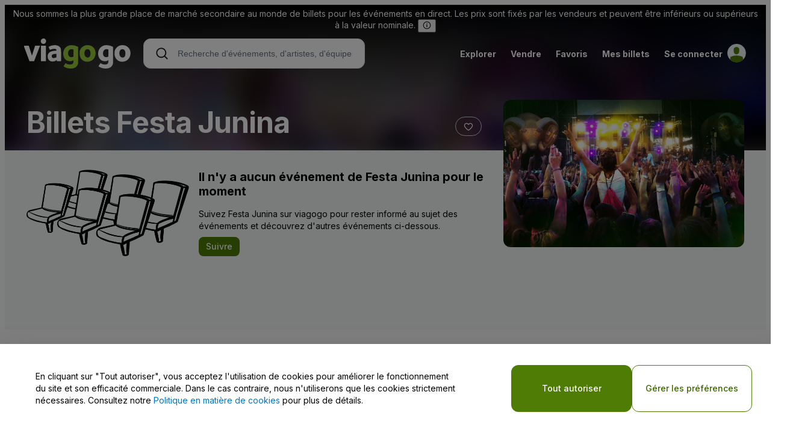

--- FILE ---
content_type: application/javascript
request_url: https://ws.vggcdn.net/Scripts/d/e/v/viagogo-app-entrypoint.DBurq17j.chunk.js
body_size: 166934
content:
const __vite__mapDeps=(i,m=__vite__mapDeps,d=(m.f||(m.f=["af.j8xRxXJk.chunk.js","mapbox-gl.BQy6t5W7.chunk.js","mapbox-gl.BfrFMvqD.css","vendor.BvOhMIqF.chunk.js","vendor.BXBSz2qX.css","am.BLNq0b5e.chunk.js","ar-dz.5qcYxgj_.chunk.js","ar-iq.B8fslOCI.chunk.js","ar-kw.BdW9jMB1.chunk.js","ar-ly.5wcKWXg5.chunk.js","ar-ma.peCuVFk7.chunk.js","ar-sa.Dx0Il5nw.chunk.js","ar-tn.x9RiTV90.chunk.js","ar.FfF11j9N.chunk.js","az.Cq0aLMeF.chunk.js","be.q2Bfieji.chunk.js","bg.CTIWPg76.chunk.js","bi.CmtqvRce.chunk.js","bm.xyKL5KPc.chunk.js","bn-bd.ByTY_a90.chunk.js","bn.DuKY4pIM.chunk.js","bo.CPjwknzH.chunk.js","br.3Nk0PMf1.chunk.js","bs.DMtVg-2-.chunk.js","ca.CAVLi3ds.chunk.js","cs.CUfl0cs1.chunk.js","cv.CB-Bg1jD.chunk.js","cy.ZuTyvovw.chunk.js","da.NCOLobGm.chunk.js","de-at.-9iAInEA.chunk.js","de-ch.Bf6q2qUf.chunk.js","de.B9-J07JE.chunk.js","dv.A1XPxRmE.chunk.js","el.D2_cgWTL.chunk.js","en-au.Bf3EWe3K.chunk.js","en-ca.Cqea_6CP.chunk.js","en-gb.D91ORI5c.chunk.js","en-ie.BakWE_BC.chunk.js","en-il.DGVhaBGc.chunk.js","en-in.CfXqBOQU.chunk.js","en-nz.Ck4lcJuy.chunk.js","en-sg.f7OtCPLb.chunk.js","en-tt.BYZDzbcP.chunk.js","en.DWUV-CWn.chunk.js","eo.CIJcgb-1.chunk.js","es-do.CDpJTmAi.chunk.js","es-mx.C5n4zzaY.chunk.js","es-pr.BAeulDJK.chunk.js","es-us.mUnIdPXf.chunk.js","es.BrBj5xpc.chunk.js","et.hz1NfiBF.chunk.js","eu.B9D2Ids0.chunk.js","fa.BHXIV7UZ.chunk.js","fi.Bpc_skf_.chunk.js","fo.CW9Aa_mM.chunk.js","fr-ca.BRwfvR97.chunk.js","fr-ch.GaJORm3S.chunk.js","fr.CmRHI9Jb.chunk.js","fy.CrQoYfro.chunk.js","ga.CN1puM1k.chunk.js","gd.D7Mp49Rn.chunk.js","gl.DWlzL_Jw.chunk.js","gom-latn.Cw9VzfBu.chunk.js","gu.ET9mJNGK.chunk.js","he.D3cnbwcu.chunk.js","hi.jLAReffK.chunk.js","hr.BOuPOtGQ.chunk.js","ht.D3BrMHzv.chunk.js","hu.DU2aDX1a.chunk.js","hy-am.BD08Vt2D.chunk.js","id.C6iV8vIO.chunk.js","is.qIcYwupC.chunk.js","it-ch.C-l7q-dB.chunk.js","it.N7mrEpHM.chunk.js","ja.Dpt0XhEP.chunk.js","jv.DZRTRC0Y.chunk.js","ka.BdDWy-0X.chunk.js","kk.DGdDjCWJ.chunk.js","km.CLxGdWCU.chunk.js","kn.UR1uQGPo.chunk.js","ko.DhcnlPFb.chunk.js","ku.CkJmFTFs.chunk.js","ky.R9p0M-p0.chunk.js","lb.C497utI-.chunk.js","lo.9h1h-n-6.chunk.js","lt.DogABboh.chunk.js","lv.574PUwjB.chunk.js","me.Cus7VnPy.chunk.js","mi.BpbZazXO.chunk.js","mk.h55g5u9h.chunk.js","ml.DZhHVk_f.chunk.js","mn.-YzDC4H1.chunk.js","mr.pMcQZ096.chunk.js","ms-my.bTNMTNoX.chunk.js","ms.fzU1H8lA.chunk.js","mt.Bn8JzAmF.chunk.js","my.WrPb2nbF.chunk.js","nb.C12a7OjM.chunk.js","ne.D84sjxYp.chunk.js","nl-be.BKfsXfw9.chunk.js","nl.DhteGGq6.chunk.js","nn.CkjxhOit.chunk.js","oc-lnc.BWA8H0Ou.chunk.js","pa-in.Cv0CS8vH.chunk.js","pl.DvxRaLyC.chunk.js","pt-br.jRT5tca1.chunk.js","pt.BzL47ckG.chunk.js","rn.Dv3wd39E.chunk.js","ro.BmBbl55I.chunk.js","ru.ClHZ1yom.chunk.js","rw.CUCefmyj.chunk.js","sd.I8noG8IY.chunk.js","se.BRQlmIzj.chunk.js","si.DIEe_deI.chunk.js","sk.tMhYAfAV.chunk.js","sl.gwPkLkXS.chunk.js","sq.D2TZkMdF.chunk.js","sr-cyrl.B6bM0u9v.chunk.js","sr.BYD9pNSa.chunk.js","ss.JAfZ1-g4.chunk.js","sv-fi.BSku0BYQ.chunk.js","sv.BZfuWSEe.chunk.js","sw.D9PsJW7P.chunk.js","ta.DX_Xq6Wu.chunk.js","te.D61nJGDG.chunk.js","tet.B7GmjZGu.chunk.js","tg.B9uBYDXE.chunk.js","th.ZZfM72v6.chunk.js","tk.BqAC4HjN.chunk.js","tl-ph.dYBYi3Kl.chunk.js","tlh.Dm7aNtKu.chunk.js","tr.-K0tmP2S.chunk.js","tzl.nvWDDMt6.chunk.js","tzm-latn.Z4mKQ7-_.chunk.js","tzm.BXOoWw8u.chunk.js","ug-cn.br1RAdSC.chunk.js","uk.D3ivGKWx.chunk.js","ur.B_s1A6t_.chunk.js","uz-latn.NIFeHHgm.chunk.js","uz.W27TqodZ.chunk.js","vi.DKcoyzR1.chunk.js","x-pseudo.D3MaDYK_.chunk.js","yo.Dwg0Vx_-.chunk.js","zh-cn.CvJx3ntb.chunk.js","zh-hk.DFAXBvUD.chunk.js","zh-tw.Ca529hEf.chunk.js","zh.CyAccs5b.chunk.js","ArizonaDiamondbacks-theme.vNRA573b.chunk.js","viagogo-modules.B61CRoDf.chunk.js","SentryTags.Dow-LVrY.chunk.js","sentry.2DwaBc0g.chunk.js","broadway.BA_3Z4aP.chunk.js","ArizonaWildcatsBasketball-theme.DcmufDbN.chunk.js","ArizonaWildcatsFootball-theme.BwX4HVFI.chunk.js","ArmyBlackKnightsFootball-theme.BME9CpKn.chunk.js","ArmyBlackKnightsHockey-theme.CVxncXkm.chunk.js","AtlantaBraves-theme.D_AyuOvj.chunk.js","AuburnTigersBasketball-theme.m89WvCJZ.chunk.js","AuburnTigersFootball-theme.DN0QX1lB.chunk.js","BYUCougarsBasketball-theme.ByYX0moO.chunk.js","BYUCougarsFootball-theme.Dx4emgNI.chunk.js","BaltimoreOrioles-theme.CaZHqbPm.chunk.js","BostonCollegeEaglesBasketball-theme.BcSuEsmo.chunk.js","BostonCollegeEaglesFootball-theme.B3lCMmws.chunk.js","BostonRedSox-theme.DeDtQfXk.chunk.js","CalBearsBasketball-theme.CJV6vuuT.chunk.js","CalBearsFootball-theme.BgGzggKa.chunk.js","ChicagoCubs-theme.5TRng3Ba.chunk.js","ChicagoWhiteSox-theme.BYsbf119.chunk.js","ChicagoWhiteSoxColorChange-theme.BpF2yJNY.chunk.js","ChicagoWhiteSoxMlbReadability-theme.BFhBB6_e.chunk.js","CincinnatiBearcatsBasketball-theme.DP_h_pBo.chunk.js","CincinnatiBearcatsFootball-theme.ui-YR20f.chunk.js","CincinnatiReds-theme.CBeXZ1DW.chunk.js","CincinnatiRedsMlbReadability-theme.Cr5Sz0ys.chunk.js","ClevelandGuardians-theme.7EboL6tI.chunk.js","ClevelandIndians-theme.zeiLafRb.chunk.js","ColoradoRockies-theme.Dpc6vqR1.chunk.js","DetroitTigers-theme.QwlO_uZh.chunk.js","DetroitTigersMlbReadability-theme.C2Ijk2DK.chunk.js","FloridaStateSeminolesBasketball-theme.CAg1rUHQ.chunk.js","FloridaStateSeminolesFootball-theme.C7HlvRB9.chunk.js","GeorgiaBulldogsBasketball-theme.C9MR3hSy.chunk.js","GeorgiaBulldogsFootball-theme.BcNAHwyA.chunk.js","GrandRapidsGriffins-theme.CSr4OsF8.chunk.js","HoustonAstros-theme.CtEoalDz.chunk.js","IllinoisFightingIlliniBasketball-theme.WbvvbQqp.chunk.js","IllinoisFightingIlliniFootball-theme.DQTWgdOq.chunk.js","IndianaHoosiersBasketball-theme.DL-afcAN.chunk.js","IndianaHoosiersFootball-theme.Da3wMRLK.chunk.js","IowaHawkeyesBasketball-theme.jBEhLK7H.chunk.js","IowaHawkeyesFootball-theme.e2TGLYKx.chunk.js","KansasCityRoyals-theme.Ct2U_FNb.chunk.js","KansasJayhawksBasketball-theme.DXnMvd5P.chunk.js","KansasJayhawksFootball-theme.mNOlcF9m.chunk.js","LSUTigersBasketball-theme.BzHKKYuP.chunk.js","LSUTigersFootball-theme.BzZi-M4K.chunk.js","LosAngelesAngels-theme.D8AQt4OD.chunk.js","LosAngelesAngelsMlbReadability-theme.BvW2ZYOG.chunk.js","LosAngelesDodgers-theme.4ckde6PB.chunk.js","LosAngelesDodgersColorChange-theme.LYGalU3s.chunk.js","LosAngelesDodgersMlbReadability-theme.CZgCVx7L.chunk.js","MiamiHurricanesBasketball-theme.D1xMHZ99.chunk.js","MiamiHurricanesFootball-theme.BpTefUT-.chunk.js","MiamiMarlins-theme.BTU-Vvnp.chunk.js","MiamiMarlinsMlbReadability-theme.CLkJbn5Y.chunk.js","MichiganStateSpartansBasketball-theme.X6UG_9zz.chunk.js","MichiganStateSpartansFootball-theme.CGPbCEH0.chunk.js","MilwaukeeBrewers-theme.8dyc4Qm3.chunk.js","MilwaukeeBrewersMlbReadability-theme.Uq_zx_Mj.chunk.js","MinnesotaGoldenGophersBasketball-theme.DfWyTNpe.chunk.js","MinnesotaGoldenGophersFootball-theme.DMdqZTA6.chunk.js","MinnesotaTwins-theme.lX1tXA_D.chunk.js","MississippiStateBulldogsBasketball-theme.DQtorZIx.chunk.js","MississippiStateBulldogsFootball-theme.eRt-sn73.chunk.js","NCStateWolfpackBasketball-theme.ChsObsuM.chunk.js","NCStateWolfpackFootball-theme.CmKY8Gyl.chunk.js","NebraskaCornhuskersBasketball-theme.DNXqdTGB.chunk.js","NebraskaCornhuskersFootball-theme.BUECWXup.chunk.js","NewOrleansPelicans-theme.9t470rra.chunk.js","NewYorkMets-theme.hTJ0xLJL.chunk.js","NewYorkYankees-1-theme.CdaPnSKG.chunk.js","NewYorkYankees-theme.Hp-MfbfL.chunk.js","NewYorkYankeesColorChange-theme.B7K46kL-.chunk.js","NorthCarolinaTarHeelsBasketball-theme.DAl8r6_B.chunk.js","NorthCarolinaTarHeelsFootball-theme.B5QKGfVY.chunk.js","OaklandAthletics-theme.BFYANGp4.chunk.js","OklahomaSoonersBasketball-theme.bBCeZXY4.chunk.js","OklahomaSoonersFootball-theme.B6VIgWiN.chunk.js","OleMissRebelsBasketball-theme.CD9LFbLk.chunk.js","OleMissRebelsFootball-theme.C8FScGpX.chunk.js","OregonStateBeaversBasketball-theme.DBFM6WpA.chunk.js","OregonStateBeaversFootball-theme.DGPjNdPA.chunk.js","PhiladelphiaPhillies-theme.ViJDRSm5.chunk.js","PittsburghPirates-theme.y4BS4n54.chunk.js","PittsburghPiratesMlbReadability-theme.DmOJ66Jm.chunk.js","PurdueBoilermakersBasketball-theme.DOP5DItI.chunk.js","PurdueBoilermakersFootball-theme.dTpsFCCs.chunk.js","RutgersScarletKnightsBasketball-theme.CIjdsCdI.chunk.js","RutgersScarletKnightsFootball-theme.BXjpZkXM.chunk.js","SanDiegoPadres-theme.MxKPLFSQ.chunk.js","SanDiegoPadresMlbReadability-theme.Pe2XykJs.chunk.js","SanFranciscoGiants-theme.CymnWjPt.chunk.js","SeattleMariners-theme.BC5rZkD2.chunk.js","StLouisCardinals-theme.Ba3nZo03.chunk.js","StLouisCardinalsColorChange-theme.BhRQLeoq.chunk.js","StLouisCardinalsMlbReadability-theme.BozT6EU9.chunk.js","StanfordCardinalBasketball-theme.CRxckkqM.chunk.js","StanfordCardinalFootball-theme.DRjpjzpT.chunk.js","TampaBayRays-theme.CINN2xG3.chunk.js","TexasA_MAggiesBaseball-theme.CkqyMTQr.chunk.js","TexasA_MAggiesBasketball-theme.hFXTjISt.chunk.js","TexasA_MAggiesFootball-theme.BvxeNMkp.chunk.js","TexasA_MAggiesSoftball-theme.DySLi24f.chunk.js","TexasA_MAggiesWomensBasketball-theme.qGITCNV7.chunk.js","TexasRangers-theme._hW-6Kin.chunk.js","TexasTechRedRaidersBasketball-theme.BgOuY9OK.chunk.js","TexasTechRedRaidersFootball-theme.DvQoh1dl.chunk.js","TorontoBlueJays-theme.Cc6H_tiC.chunk.js","TorontoBlueJaysColorChange-theme.DP9mQ18c.chunk.js","TorontoBlueJaysMlbReadability-theme.DEKixvts.chunk.js","VirginiaTechHokiesBasketball-theme.DUVC0qdN.chunk.js","VirginiaTechHokiesFootball-theme.sT7xd9rv.chunk.js","WakeForestDemonDeaconsBasketball-theme.C7Zneczq.chunk.js","WakeForestDemonDeaconsFootball-theme.BORJYIRg.chunk.js","WashingtonNationals-theme.CEoywM_n.chunk.js","WashingtonNationalsMlbReadability-theme.6HNeEnEp.chunk.js","WashingtonStateCougarsBasketball-theme.B8snrJ5n.chunk.js","WashingtonStateCougarsFootball-theme.CYYIUfTw.chunk.js","WestVirginiaMountaineersBasketball-theme.Dw-Gax4a.chunk.js","WestVirginiaMountaineersFootball-theme.C2Rh88Ln.chunk.js","WisconsinBadgersBasketball-theme.BL7YlkVM.chunk.js","WisconsinBadgersFootball-theme.CiazCSvE.chunk.js","index.gWsvhaM8.chunk.js"])))=>i.map(i=>d[i]);
import{ah as Rc,r as l,W as Bo,Z as ei,O as J,B as Z,ai as vc,aj as Pc,C as Dc,E as Nc,ak as xc,al as yc,j as n,am as bc,Y as Vt,X as Uo,ac as ti,an as Mc,ao as wc,ap as Vc,aq as kc,ar as Fc,as as Gc,at as jc,v as Hc,q as p,y as N,a0 as cr,au as ht,ae as Et,m as ut,a6 as et,w as dr,av as _r,aa as yn,aw as Bc,ax as Uc,_ as Er,A as ur,T as Wc,ay as Kc,u as oi,o as ni,az as ii,l as si,aA as Yc,aB as zc,H as pr,F as gr,aC as hr,b as Cr,aD as mr,e as Tr,h as Sr,i as Ir,aE as Ar,g as $c,aF as Zc,aG as Xc,aH as Jc,aI as qc,aJ as Qc,aK as ed,aL as td}from"./vendor.BvOhMIqF.chunk.js";import{bi as be,aE as fr,aF as Lr,bj as os,u as X,b7 as od,bk as nd,bl as Wt,C as ue,g as ve,L as _t,ay as id,M as Wo,ab as Ko,n as Yo,e as Ze,R as Ve,a1 as io,I as me,l as Be,i as Ue,k as ke,bm as Or,ap as ri,F as Ee,o as tt,H as Rr,J as sd,bc as yo,_ as a,m as xt,D as rd,a8 as vr,aR as Pr,aS as ad,j as ai,aT as li,aU as ld,bn as so,x as cd,bo as zo,aO as $o,f as _o,aI as Qe,v as Mo,bp as dd,ac as _d,be as Dr,s as Ct,bq as Ed,aW as ud,aY as bn,aZ as pd,ak as Nr,br as gd,aj as xr,bs as hd,ao as Cd,B as ci,ah as yr,N as Mn,az as md,bt as wn,a5 as H,bd as wo,b9 as Td,aP as Sd,aQ as Id,bu as Ad,aK as br,aL as fd,aM as Mr,bv as di,Z as Ld,$ as Od,z as $t,bg as Jt,W as Zo,h as Rd,bw as ns,bx as _i,A as Ei,d as wr,by as is,t as Vn,aX as vd,bz as Pd,bA as Dd,aH as ro,aG as Vr,q as Nd,bB as xd,bC as yd,y as bd,bD as Md,bE as wd}from"./viagogo-modules.B61CRoDf.chunk.js";import{S as Vo,g as kr,C as Fr,a as M}from"./SentryTags.Dow-LVrY.chunk.js";import{w as Vd,b as Gr,C as kd,s as Fd}from"./sentry.2DwaBc0g.chunk.js";import{t as ss,ah as Gd,ai as rs,c as kt,e as as,T as jd,H as Hd,aj as Bd,ak as Ud,al as Wd,s as Kd,am as Yd,an as zd,i as $d,ao as Zd}from"./broadway.BA_3Z4aP.chunk.js";(function(){try{var e=typeof window<"u"?window:typeof global<"u"?global:typeof globalThis<"u"?globalThis:typeof self<"u"?self:{};e.SENTRY_RELEASE={id:"prod-discovery-660951"}}catch{}})();try{(function(){var e=typeof window<"u"?window:typeof global<"u"?global:typeof globalThis<"u"?globalThis:typeof self<"u"?self:{},t=new e.Error().stack;t&&(e._sentryDebugIds=e._sentryDebugIds||{},e._sentryDebugIds[t]="14d58753-6773-49d6-9a92-00161e4d4394",e._sentryDebugIdIdentifier="sentry-dbid-14d58753-6773-49d6-9a92-00161e4d4394")})()}catch{}const kP=e=>{const t=document.querySelector("#app");if(!t)throw new Error("App root element not found");Rc.createRoot(t).render(e)};var y=(function(e){return e.ABOUT_US="VIAGOGOAPP-about-us",e.AFFILIATE_PROGRAM="VIAGOGOAPP-affiliate-program",e.ALTERNATIVE_PERFORMERS="ALTERNATIVE-PERFORMERS",e.CAROUSEL="carousel",e.CATEGORY_CAROUSEL="CATEGORY-CAROUSEL",e.CATEGORY_GRID="CATEGORY-GRID",e.CATEGORY_GROUPING="VIAGOGOAPP-category-grouping",e.CHANGESET="ChangeSet",e.CHASE_SAPPHIRE_REWARDS="VIAGOGOAPP-chase-sapphire-rewards",e.CITY="VIAGOGOAPP-city",e.COOKIES_LIST="VIAGOGOAPP-cookies-list",e.COUNTRY_SELECTOR="COUNTRY-SELECTOR",e.DEV_ONBOARDING="VIAGOGOAPP-dev-onboarding",e.ED_FILTERS="FILTERS",e.ED_INACTIVITY_MODAL="ED-INACTIVITY-MODAL",e.EMAIL_SIGNUP="EMAIL-SIGNUP",e.ERROR="VIAGOGOAPP-error",e.EVENT="VIAGOGOAPP-event",e.EVENT_GRID_ITEM_ERROR="EVENT_GRID_ITEM_ERROR",e.EVENT_ORGANIZER="VIAGOGOAPP-event-organizer",e.EXPLORE="VIAGOGOAPP-explore",e.FAVORITES="VIAGOGOAPP-favorites",e.FIND="VIAGOGOAPP-find",e.FOLLOWERS="VIAGOGOAPP-followers",e.GEOGRAPHY="VIAGOGOAPP-geography",e.GIFT_CARDS="VIAGOGOAPP-gift-cards",e.GROUP_CATEGORY_CAROUSEL="GROUP-CATEGORY-CAROUSEL",e.GROUP_CATEGORY_GRID="GROUP-CATEGORY-GRID",e.HOME="VIAGOGOAPP-home",e.HOME_CAROUSEL_VIEW="home-carousel-view",e.HOW_IT_WORKS="VIAGOGOAPP-how-it-works",e.LANDING="VIAGOGOAPP-landing",e.LEGAL="VIAGOGOAPP-legal",e.LINKS_GRID_MANAGER="LINKS-GRID-MANAGER",e.LOCALIZATION_FORM="LOCALIZATION-FORM",e.MAP="VIAGOGOAPP-map",e.MAPBOX="mapbox",e.ONE_CLICK_BUTTONS="OneClickButtons",e.PARTNERS="VIAGOGOAPP-partners",e.PERFORMER="VIAGOGOAPP-performer",e.PERFORMER_CAROUSELS="PERFORMER-CAROUSELS",e.POLICY="VIAGOGOAPP-policy",e.PRICE_MATCH="VIAGOGOAPP-price-match",e.PROMISE="VIAGOGOAPP-promise",e.RENDER_POSITIONAL_CONTENT="RENDER-POSITIONAL-CONTENT",e.SELECTED_BUYER_LISTING="SELECTED-BUYER-LISTING",e.GRID_LISTING_ITEM="GRID-LISTING-ITEM",e.GRID_LISTING_ITEMS="GRID-LISTING-ITEMS",e.TOP_LEVEL_CATEGORY="VIAGOGOAPP-top-level-category",e.VENUE="VIAGOGOAPP-venue",e.EVENT_DETAIL_MAP="VIAGOGOAPP-event-detail-map",e.VIAGOGO_APP="VIAGOGOAPP",e})({});const Xd=()=>({googleReCaptchaV3SiteKey:window.document.querySelector("#google-recaptcha-sitekey")?.value,googleInvisibleReCaptchaSiteKey:window.document.querySelector("google-recaptcha-v2-sitekey")?.value});var Tt={REACT_APP_GOOGLE_MAPS_API_KEY:"AIzaSyA7b9MlEm0ci6vgsOuxb5L2UcnxD3Yy4ec",REACT_APP_ASSETS_URL:"https://img.vggcdn.net",REACT_APP_TRACKING_SITE_URL:"https://wt.viagogo.net",REACT_APP_COOKIE_PREFIX:"",REACT_APP_MAPBOX_ACCESS_TOKEN_DISCOVERY:"pk.eyJ1Ijoic2htYXB6MiIsImEiOiJjbWE3OG50Y2kwZDVuMmxvaXdyM241eWpjIn0.MqxuIR-rOxU2mZtAUrCoIQ",REACT_APP_NODE_ENV:"production"};const Jd=()=>Tt.REACT_APP_NODE_ENV==="production",jr=()=>Tt.REACT_APP_NODE_ENV==="development",Hr=()=>Tt.REACT_APP_GOOGLE_MAPS_API_KEY,qd=()=>Tt.REACT_APP_ASSETS_URL,Eo=()=>Tt.REACT_APP_TRACKING_SITE_URL,ui=()=>Tt.REACT_APP_COOKIE_PREFIX,Qd=()=>Tt.REACT_APP_MAPBOX_ACCESS_TOKEN_DISCOVERY,e_={isProd:Jd,isDev:jr,getGoogleMapsApiKey:Hr,getAssetsUrl:qd,getTrackingSiteUrl:Eo,getCookiePrefix:ui,getDiscoveryMapBoxAccessToken:Qd},t_=()=>{const e=window.location.hostname,t=Math.max(e.lastIndexOf("viagogo"),e.lastIndexOf("stubhub"));return t>-1?e.slice(Math.max(0,t)):null},ye=(e,t,i,o)=>{let s=`${ui()+e}=${t}`;const r=t_();if(o&&o instanceof Date)s+=`; expires=${o.toUTCString()}`;else if(!i){const c=new Date;c.setTime(c.getTime()+315569e5),s+=`; expires=${c.toUTCString()}`}s+=";path=/;",r&&(s+=`domain = ${r}`),document.cookie=`${s};path=/;`},yt=e=>{const t=`${ui()+e}=`,i=document.cookie.split(";");for(const o of i){let s=o;for(;s.startsWith(" ");)s=s.slice(1);if(s.startsWith(t))return s.slice(t.length)}return null},Xo=(e,t)=>`${t}_${e}`,pi=(e,t,i)=>{try{window.localStorage.setItem(Xo(e,t),JSON.stringify(i))}catch(o){console.log(o)}},Jo=(e,t)=>{const i=window.localStorage.getItem(Xo(e,t));try{return JSON.parse(i)}catch(o){console.log(o)}return null},o_=(e,t,i="")=>{try{window.localStorage.setItem(Xo(e,t),JSON.stringify(i))}catch(o){console.log(o)}},n_=(e,t)=>{const i=Jo(Xo(e,t));return i&&i!==null},Xe=()=>window.localStorage&&typeof window.localStorage.getItem=="function"&&typeof window.localStorage.setItem=="function"&&typeof window.localStorage.removeItem=="function",uo=Object.freeze(Object.defineProperty({__proto__:null,contains:n_,get:Jo,isEnabled:Xe,set:pi,truncate:o_},Symbol.toStringTag,{value:"Module"})),qo=(e,t)=>`${t}_${e}`,i_=(e,t,i)=>{try{window.sessionStorage.setItem(qo(e,t),JSON.stringify(i))}catch(o){console.log(o)}},Br=(e,t)=>{const i=window.sessionStorage.getItem(qo(e,t));try{return JSON.parse(i)}catch(o){console.log(o)}return null},s_=(e,t,i="")=>{try{window.sessionStorage.setItem(qo(e,t),JSON.stringify(i))}catch(o){console.log(o)}},r_=(e,t)=>{const i=Br(qo(e,t));return i&&i!==null},Ur=()=>window.sessionStorage&&typeof window.sessionStorage.getItem=="function"&&typeof window.sessionStorage.setItem=="function"&&typeof window.sessionStorage.removeItem=="function",a_=Object.freeze(Object.defineProperty({__proto__:null,contains:r_,get:Br,isEnabled:Ur,set:i_,truncate:s_},Symbol.toStringTag,{value:"Module"})),Qo={},en=(e,t)=>`${t}_${e}`,po=(e,t,i)=>{Qo[en(e,t)]=i},go=(e,t)=>Qo[en(e,t)],gi=(e,t)=>en(e,t)in Qo,l_=(e,t,i="")=>{Qo[en(e,t)]=i},c_=()=>!0,Ft=Object.freeze(Object.defineProperty({__proto__:null,contains:gi,get:go,isEnabled:c_,set:po,truncate:l_},Symbol.toStringTag,{value:"Module"})),FP="__CONTENT__",ls="__DOM_DATA__",hi="__PAGE_EVENT__",Ci="__ANALYTICS_EVENT__",Lo="__CLIENT_PARTICIPATION__",cs="__FEATURE_TRACKING__",ds="__CONTENT_NOT_FOUND__",mi=()=>"visibilityState"in document,Wr=()=>mi()?"visibilitychange":"pagehide",Kr=()=>mi()?document:window,Yr=e=>{const t=Wr();Kr().addEventListener(t,e)},d_=e=>{const t=Wr();Kr().removeEventListener(t,e)},zr=e=>t=>{(!mi()||document.visibilityState==="hidden"||document.hidden)&&e(t)},$r=e=>{l.useEffect(()=>{const t=zr(e);return Yr(t),()=>{d_(t)}},[e])},j={FEATURE_TRACKING_KEY:"featureTrackingKey",FEATURE_TRACKING_KEY_DISCLAIMER:"featureTrackingKey-disclaimer",WV_CLS:"WvCLS",WV_FID:"WvFID",WV_FCP:"WvFCP",WV_LCP:"WvLCP",WV_TTFB:"WvTTFB",WV_INP:"WvINP",TAB_VISIBLE:"TabVisible",LISTING_SELECTION:"ListingSelection",SPONSORED_LISTING_IMPRESSION:"SponsoredListingImpression",SPONSORED_LISTING_SELECTION:"SponsoredListingSelection",FIRST_TEN_LISTING_SELECTION_WITH_SPONSORED:"FirstTenListingSelectionWithSponsored",AD_PLATFORM_SPONSORED_LISTING_IMPRESSION:"AdPlatformSponsoredListingImpression",AD_PLATFORM_SPONSORED_LISTING_CLICK:"AdPlatformSponsoredListingClick",FAVORITE_LISTING_CLICK:"FavoriteListingClick",T_GLOBAL_GDPR_ACKNOWLEDGED:"TGlobalGDPRAcknowledged",FRONTEND_EXCEPTION:"FrontendException",CHANGE_SET_EXCEPTION:"ChangeSetException",SEARCH_RESULT:"SearchResult",MULTI_SELECT_TOGGLE:"MultiSelectToggle",TICKETS_REMAINING_BADGE:"TicketsRemainingBadge",VENUE_MAP_ZONE_SELECTION:"VenueMapZoneSelection",SHOW_MORE_LISTINGS_BUTTON_CLICK:"ShowMoreListingsButtonClick",VENUE_MAP_SECTION_VIEW_COUNT_TOAST_DISMISSED:"VenueMapSectionViewCountToastDismissed",SECTION_LISTING_CAROUSEL_CARD_CLICK:"SectionListingCarouselCardClick",M_MOVE_SEE_RESULTS_LINK:"MMoveSeeResultsLink",HANDSHAKE_RECAPTCHA_GENERATION_REQUESTED:"HandshakeRecaptchaGenerationRequested",HANDSHAKE_RECAPTCHA_FRICTIONLESS_TOKEN_GENERATED:"HandshakeRecaptchaFrictionlessTokenGenerated",HANDSHAKE_RECAPTCHA_CHALLENGE_FAILED:"HandshakeRecaptchaChallengeFailed",HANDSHAKE_RECAPTCHA_SCRIPT_FAILED_TO_LOAD:"HandshakeRecaptchaScriptFailedToLoad",CONFIRM_LOC_MODAL_USE_MY_LOC_CLICK:"ConfirmLocModalUseMyLocClick",TABLET_CONFIRM_LOC_MODAL_USE_MY_LOC_CLICK:"TabletConfirmLocModalUseMyLocClick",CONFIRM_LOC_MODAL_MAP_ERROR:"ConfirmLocModalMapError",SEE_RESULTS_LINK:"SeeResultsLink",SEE_RESULTS_BUTTON:"SeeResultsButton",TICKET_CLASS_FILTER:"TicketClassFilter",SEAT_TYPE_FILTER:"SeatTypeFilter",MIRROR_SECTIONS_TOGGLE:"MirrorSectionsToggle",TICKETS_UNDER_HUNDRED_EVENT_GRID_CLICK:"TicketsUnderHundredEventGridClick",TICKETS_UNDER_HUNDRED_EVENT_GRID_ITEM_CLICK:"TicketsUnderHundredEventGridItemClick",CHEAPEST_EVENT_IN_LOCAL_GRID_EVENT_GRID_ITEM_CLICK:"CheapestEventInLocalGridEventGridItemClick",NUM_VIEWERS_EVENT_CLICK:"NumViewersEventClick",PERFORMER_BOOLEAN_FILTER_CLICK:"PerformerBooleanFilterClick",LISTING_DETAIL_COMPARE:"ListingDetailCompare",LISTING_DETAIL_CHECKOUT_SELECT_BUTTON:"ListingDetailCheckoutSelectButton",LISTING_DETAIL_HEADER_AGGREGATE_ENTITY_COUNT:"ListingDetailHeaderAggregateEntityCount",PRIMARY_GRID_COUNT:"PrimaryGridCount",REST_GRID_COUNT:"RestGridCount",PERFORMER_TAB_VISIBLE:"PerformerTabVisible",PERFORMER_PAGE_TIME:"PerformerPageTime",LOCAL_GRID_QUICK_FILTER_LOCATION:"LocalGridQuickFilterLocation",PERFORMER_YOUTUBE_PLAYER_READY:"PerformerYoutubePlayerReady",PERFORMER_YOUTUBE_PLAYER_STOP:"PerformerYoutubePlayerStop",PERFORMER_YOUTUBE_PLAYER_START:"PerformerYoutubePlayerStart",PERFORMER_YOUTUBE_PLAYER_ERROR:"PerformerYoutubePlayerError",FILTER_LISTING_NOTES:"FilterListingNotes",SCROLLED_PAST_GLOBAL_GRID_TITLE:"ScrolledPastGlobalGridTitle",SCROLLED_PAST_LOCAL_GRID_TITLE:"ScrolledPastLocalGridTitle",POPULAR_FILTERS_BETTER_VALUE:"PopularFiltersBetterValue",POPULAR_FILTERS_ESTIMATED_FEES:"PopularFiltersEstimatedFees",POPULAR_FILTERS_INSTANT_DELIVERY:"PopularFiltersInstantDelivery",INSTANT_DOWNLOAD_FILTER:"FiltersInstantDownload",GREAT_DEALS_FILTER:"FiltersGreatDeals",FAVORITES_FILTER:"FiltersFavorites",BOTD_LOG:"BotDLog",BOTD_TYPE_LOG:"BotDTypeLog",LOCAL_GRID_ONLY:"LocalGridOnly",LOCAL_GRID_TITLE_CHANGE:"LocalGridTitleChange",PRICE_FILTER:"PriceFilter",QUANTITY_FILTER:"QuantityFilter",SEAT_MAP_OPTIONS_FILTER_SECTIONS:"SeatMapOptionsFilterSections",SEAT_MAP_OPTIONS_FILTER_ZONES:"SeatMapOptionsFilterZones",SORT_BY_FILTER:"SortByFilter",SORT_BY_FILTER_OPEN:"SortByFilterOpen",SORT_BY_FILTER_CHANGE_EVENT_GRID_TITLE:"SortByFilterChangeEventGridTitle",SORT_BY_FILTER_CHANGE_ALL_LOCATIONS_TITLE:"SortByFilterChangeAllLocationsTitle",SORT_BY_FILTER_CHANGE:"SortByFilterChange",TICKET_TYPE_FILTERS:"TicketTypeFilters",BREADCRUMB:"Breadcrumb",EVENT_TYPE_SELECTOR:"EventTypeSelector",HOME_AWAY_SELECTOR:"HomeAwaySelector",TOUR_REGION_SELECTOR:"TourRegionSelector",VENUE_SELECTOR:"VenueSelector",SORT_SELECTOR:"SortSelector",OPPONENT_FILTER_CHIP_TOGGLE:"OpponentFilterChipToggle",PRICE_FILTER_CHIP_TOGGLE:"PriceFilterChipToggle",OPPONENT_SELECTOR_SEARCHBAR_TYPING:"OpponentSelectorSearchBarTyping",OPPONENT_SEARCH:"OpponentSearch",OPPONENT_SELECTOR_IN_VIEW:"OpponentSelectorInView",OPPONENT_SELECTOR_OPTION_CLICK:"OpponentSelectorOptionClick",PRICE_FILTER_OPTION_CLICK:"PriceFilterOptionClick",HOME_TOGGLE_NOMENCLATURE:"HomeToggleNomenclature",TEAM_COUNTRY_FILTER_CHIP_TOGGLE:"TeamCountryFilterChipToggle",TEAM_COUNTRY_FILTER_CHIP_OPTION_SELECT:"TeamCountryFilterChipOptionSelect",TEAM_COUNTRY_FILTER_SEARCHBAR_TYPING:"TeamCountryFilterSearchBarTyping",EVENT_SELECTION_IN_GRID:"EventSelectionInGrid",ALT_PERFORMERS_LIST_LOADED:"AltPerformersListLoaded",PERFORMER_LIST_ITEM_CLICK:"PerformerListItemClick",RACE_TYPE_SELECTOR:"RaceTypeSelector",PASS_LENGTH_FILTER_CHIP:"PassLengthFilterChip",PASS_LENGTH_VARIANT_EVENT_GRID_ITEM_CLICK:"PassLengthVariantEventGridItemClick",TIME_OF_DAY_FILTER_CHIP:"TimeOfDayFilterChip",TIME_OF_DAY_VARIANT_EVENT_GRID_ITEM_CLICK:"TimeOfDayVariantEventGridItemClick",EVENT_SELECTION_IN_GRID_INDEX:"EventSelectionInGridIndex",EVENT_GRID_SCROLL_PAST_RECENTLY_VIEWED:"EventGridScrollPastRecentlyViewed",EVENT_GRID_SCROLL_PAST:"EventGridScrollPast",EVENT_GRID_SEE_MORE:"EventGridSeeMore",EVENT_GRID_SEE_ALL:"EventGridSeeAll",PERFORMER_CITY_LINK_ITEM_CLICK:"PerformerCityLinkItemClick",FAN_PROTECT_GUARANTEE_SCROLL_PAST:"FanProtectGuaranteeScrollPast",FAN_PROTECT_SCROLL_PAST:"FanProtectScrollPast",FAN_PROTECT_LEARN_MORE:"FanProtectLearnMore",VIAGOGO_GUARANTEE_LEARN_MORE:"ViagogoGuaranteeLearnMore",SELLING_FAST_SCROLL_PAST:"SellingFastScrollPast",TOP_LEVEL_CATEGORY_MORE:"TopLevelCategoryMore",TOP_LEVEL_CATEGORY_TITLE_CLICK:"TopLevelCategoryTitleClick",TOP_LEVEL_CATEGORY_TITLE_HOVER:"TopLevelCategoryTitleHover",MID_LEVEL_CATEGORY_TITLE_CLICK:"MidLevelCategoryTitleClick",NAV_LINK:"NavLink",LOCATION_SELECTOR:"LocationSelector",LOCATION_SELECTOR_SEARCHBAR_TYPING:"LocationSelectorSearchBarTyping",LOCATION_SEARCH:"LocationSearch",LOCATION_SELECTOR_USE_MY_LOCATION:"LocationSelectorUseMyLocation",PREFERRED_LOCATION_SET:"PreferredLocationSet",PREFERRED_LOCATION_UPDATED:"PreferredLocationUpdated",PREFERRED_LOCATION_REJECTED:"PreferredLocationRejected",DATE_SELECTOR:"DateSelector",OPEN_DATE_SELECTOR:"OpenDateSelector",DATE_CHIP_SELECTOR:"DateChipSelector",CAROUSEL_SUBCATEGORIES:"CarouselSubCategories",CAROUSEL_PREVIOUS:"CarouselPrevious",CAROUSEL_NEXT:"CarouselNext",CAROUSEL_CLICK:"CarouselClick",GRID_SUBCATEGORIES:"GridSubcategories",GRID_SEE_MORE:"GridSeeMore",EMAIL_SIGNUP:"EmailSignup",EMAIL_SIGNUP_PERFORMER:"EmailSignupPerformer",EMAIL_SIGNUP_EVENT:"EmailSignupEvent",STORE_SELECTOR:"StoreSelector",THREE_D_VENUE_MAP_POC_ROTATE:"ThreeDVenueMapPocRotate",SEARCH_BY_CITY_FILTER_CLICK:"SearchByCityFilterClick",SEARCH_BY_CITY_FILTER_SELECT:"SearchByCityFilterSelect",SEARCH_BAR_SUBMIT:"SearchBarSubmit",SEARCH_BAR_CTA_CLICK:"SearchBarCTAClick",SEARCH_BAR_ENTER_FIX:"SearchbarEnterFix",KLARNA_ONSITE_MESSAGE_LOAD:"KlarnaOnsiteMessageLoad",AFFIRM_ONSITE_MESSAGE_LOAD:"AffirmOnsiteMessageLoad",AFTERPAY_ONSITE_MESSAGE_LOAD:"AfterpayOnsiteMessageLoad",SEARCH_BAR_CHANGE_RETURN_TO_SEARCH:"SearchBarChangeReturnToSearch",SEARCH_BAR_RECENT_SEARCH_CLICK:"SearchBarRecentSearchClick",SEARCH_BAR_RECENT_SEARCH_CLEAR:"SearchBarRecentSearchClear",SEARCH_BAR_RECENT_SEARCH_REMOVE:"SearchBarRecentSearchRemove",SEARCH_BAR_RESULT_INDEX:"SearchBarResultIndex",BUY_PIPELINE_PRICE_BREAKDOWN_CLICK:"BuyPipelinePriceBreakdownClick",PRICE_OPTIONS_FILTER:"PriceOptionsFilter",PRICE_SLIDER_WITH_INPUTS_SILDER:"PriceSliderWithInputsSlider",PRICE_SLIDER_WITH_INPUTS_LOW:"PriceSliderWithInputsLow",PRICE_SLIDER_WITH_INPUTS_HIGH:"PriceSliderWithInputsHigh",PRICE_BUCKET_FILTER_OPTION:"PriceBucketFilterOption",LOCALIZATION_MODAL_OPEN:"LocalizationModalOpen",LOCALIZATION_MODAL_SUBMIT:"LocalizationModalSubmit",SUGGESTED_LOCATION_CLICK:"SuggestedLocationClick",COUNTRY_LOCATION_CLICK:"CountryLocationClick",HOME_LOCATION_CLICK:"HomeLocationClick",SUGGESTED_LOCATION_CLICK_WITH_CITY_NAME:"SuggestedLocationClickWithCityName",HOME_CAROUSEL_CLICK_NCAA_MB_MM:"HomeNcaaMensBasketballMarchMadnessClick",LISTING_IMAGE_CAROUSEL_NAV:"ListingImageCarouselNav",RECOMMENDED_LISTING_ACCORDION_CLICK:"RecommendedListingAccordionClick",RECOMMENDED_LISTING_BUTTON_CLICK:"RecommendedListingButtonClick",RECOMMENDED_LISTING_BACK_BUTTON_CLICK:"RecommendedListingBackButtonClick",USER_EVENT_TOAST_REMOVE:"UserEventToastRemove",USER_EVENT_TOAST_BUTTON_CLICK:"UserEventToastButtonClick",RECENTLY_VIEWED_ITEM_REMOVE:"RecentlyViewedItemRemove",RECENTLY_VIEWED_EDIT_BUTTON:"RecentlyViewedEditButton",RECENTLY_VIEWED_DONE_BUTTON:"RecentlyViewedDoneButton",RECENTLY_VIEWED_CATEGORY_CLICK:"RecentlyViewedCategoryClick",NEARBY_GRID_RADIUS:"NearbyGridRadius",CANCEL_ORDER_BUTTON_CLICK:"CancelOrderButtonClick",CANCEL_ORDER_MODAL_BUTTON_CLICK_YES:"CancelOrderModalButtonClick_Yes",CANCEL_ORDER_MODAL_BUTTON_CLICK_NO:"CancelOrderModalButtonClick_No",PAYPAL_SDK_OFFERING:"PaypalSdkOffering",GUIDED_USER_TOUR_START:"GuidedUserTourStart",GUIDED_USER_TOUR_END:"GuidedUserTourEnd",VFS_SECTION_HIGHLIGHT_TOGGLE_CLICK:"VfsSectionHighlightToggleClick",VFS_MODAL_CLOSE:"VfsModalClose",VFS_MODAL_OPEN:"VfsModalOpen",VFS_FULL_SCREEN_TABLET_OPEN:"VfsFullScreenTabletOpen",VFS_FULL_SCREEN_MOBILE_OPEN:"VfsFullScreenMobileOpen",HORIZONTAL_FILTERS_OVERLAY:"HorizontalFiltersOverlay",FAVORITE_CATEGORY:"FavoriteCategory",UNFAVORITE_CATEGORY:"UnfavoriteCategory",VIEW_FROM_SEAT_VISIBLE:"ViewFromSeatVisible",HOME_SCHEDULE_RENDERED:"HomeScheduleRendered",COUPONS_PROJECT_VARIANT:"CouponsProjectVariant",COUPONS_PROJECT_CAN_PARTICIPATE:"CouponsProjectCanParticipate",VIEW_FROM_SEAT_IN_LISTING:"ViewFromSeatInListing",VIEW_FROM_SEAT_3D_VISIBLE:"ViewFromSeat3DVisible",COUNTDOWN_TIMER_EXPIRED:"CountdownTimerExpired",BUY_PIPELINE_EDIT_DELIVERY_CLICK:"BuyPipelineEditDeliveryClick",GENRE_SELECTOR:"GenreSelector",NO_SEARCH_RESULTS_TIPS:"NoSearchResultsTips",COMPLETE_TRANSACTION_EARLY_TOAST:"CompleteTransationEarlyToastOnSubmit",PINNED_FILTER_TOGGLE:"PinnedFilterToggle",HORIZONTAL_LISTINGS_CAROUSEL_SCROLL:"HorizontalListingsCarouselScroll",HORIZONTAL_LISTINGS_CAROUSEL_ITEM_CLICK:"HorizontalListingsCarouselItemClick",HORIZONTAL_LISTINGS_CAROUSEL_ARROW_NEXT:"HorizontalListingsCarouselArrowNext",HORIZONTAL_LISTINGS_CAROUSEL_ARROW_PREVIOUS:"HorizontalListingsCarouselArrowPrevious",HIDE_MAP_TOGGLE:"HideMapToggle",SCROLL_MAP_INTO_VIEW:"ScrollMapIntoView",DARK_MODE_MODAL_USER_OPTION:"DarkModeModalUserOption",DARK_MODE_MODAL_CLOSE:"DarkModeModalClose",DARK_MODE_MODAL_TOGGLE_IMAGE_CLICK:"DarkModeModalToggleImageClick",RECENTLY_SOLD_TICKET_CLICK:"RecentlySoldTicketClick",HOW_ARE_YOU_GETTING_TO_THE_EVENT_SURVEY_RESPONSE:"HowAreYouGettingToTheEventSurveyResponse",WHO_ARE_YOU_ATTENDING_EVENT_WITH_SURVEY_RESPONSE:"WhoAreYouAttendingEventWithSurveyResponse",PIN_LISTING_BUTTON:"PinListingButton",VENUE_MAP_RESET_BUTTON:"VenueMapResetButton",LEGACY_MAP_LOADED:"LegacyMapLoaded",TEXT_MAP_LOADED:"TextMapLoaded",FILTER_RESET_BUTTON:"FilterResetButton",RESET_FILTER_CATEGORY_BUTTON:"ResetFilterCategoryButton",LISTING_DETAIL_QUANTITY_CHANGE:"ListingDetailQuantityChange",PILL_FILTER_ARROW_PREVIOUS:"PillFilterArrowPrevious",PILL_FILTER_ARROW_NEXT:"PillFilterArrowNext",TABLET_FILTERS_ARROW_PREVIOUS:"TabletFilterArrowPrevious",TABLET_FILTERS_ARROW_NEXT:"TabletFilterArrowNext",SEARCH_BAR_SUBMIT_SURFACE_TOP_RESULT:"SearchBarSubmitSurfaceTopResult",FIND_TOP_SEARCH_RESULTS_EVENT:"FindTopSearchResultEvent",FIND_TOP_SEARCH_RESULTS_SEE_MORE_EVENTS:"FindTopSearchResultSeeMoreEvents",JOYRIDE_TOUR_START:"JoyrideTourStart",JOYRIDE_TOUR_EXIT:"JoyrideTourExit",JOYRIDE_TOUR_COMPLETE:"JoyrideTourComplete",SEASON_TICKET_HOLDERS_TICKET_QUANTITY_ON_LOAD:"SeasonTicketHoldersTicketQuantityOnLoad",EXPLORE_FILTER_catId:"ExploreFilterCatId",EXPLORE_FILTER_from:"ExploreFilterDates",EXPLORE_FILTER_to:"ExploreFilterDates",EXPLORE_FILTER_tlcId:"ExploreFilterTlcId",EXPLORE_FILTER_lat:"ExploreFilterLocation",EXPLORE_FILTER_lon:"ExploreFilterLocation",EXPLORE_FILTER_page:"ExploreFilterPage",EXPLORE_FILTER_prices:"ExploreFilterPrices",EXPLORE_FILTER_unknown:"ExploreFilterUnknown",EXPLORE_FILTER_venues:"ExploreFilterVenues",EXPLORE_FILTER_RESET:"ExploreFilterReset",EXPLORE_MERCHANDIZING_CLICK:"ExploreMerchandizingClick",EXPLORE_MERCHANDIZING_SCROLL_PAST:"ExploreMerchandizingScrollPast",EXPLORE_PAGE_VISITED:"ExplorePageVisited",MAP_VIEW_PAGE_VISITED:"MapViewPageVisited",MAP_VIEW_CLICK_ON_VENUE:"MapViewClickOnVenue",MAP_VIEW_CLICK_TO_ZOOM_IN:"MapViewClickToZoomIn",MAP_VIEW_CLICK_ON_VENUE_EVENT_LIST_ITEM:"MapViewClickOnVenueEventListItem",MAP_VIEW_CLICK_ON_CLOSE_VENUE_EVENT_LIST_MODAL:"MapViewClickOnCloseVenueEventListModal",MAP_VIEW_DATE_CONTEXT_CLOSE_VENUE_EVENT_LIST_MODAL:"MapViewDateContextCloseVenueEventListModal",MAP_VIEW_LOCATION_CONTEXT_CLOSE_VENUE_EVENT_LIST_MODAL:"MapViewLocationContextCloseVenueEventListModal",MAP_VIEW_MOVE:"MapViewMove",MAP_VIEW_LOCATION_CONTEXT_UPDATE:"MapViewLocationContextUpdate",MAP_VIEW_DATE_CONTEXT_UPDATE:"MapViewDateContextUpdate",MAP_VIEW_VENUE_MODAL_EVENT_LIST_SCROLL:"MapViewVenueModalEventListScroll",MAP_MERCHANDIZING_CLICK:"MapMerchandizingClick",MAP_MERCHANDIZING_SCROLL_PAST:"MapMerchandizingScrollPast",FAVORITES_PAGE_VISITED:"FavoritesPageVisited",SEASON_TICKET_HOLDERS_LIST_NOW_CLICKED:"SeasonTicketHoldersListNowClicked",SEASON_TICKET_HOLDERS_LIST_SINGLE_TICKET_CLICKED:"SeasonTicketHoldersListSingleTicketClicked",SEASON_TICKET_HOLDERS_LIST_SINGLE_TICKET_BANNER_CLOSED:"SeasonTicketHoldersListSingleTicketBannerClosed",SEASON_TICKET_HOLDERS_ADD_TICKET_CLICKED:"SeasonTicketHoldersAddTicketClicked",SEASON_TICKET_HOLDERS_ADD_TICKET_SAVED:"SeasonTicketHoldersAddTicketSaved",SEASON_TICKET_HOLDERS_EDIT_TICKET_CLICKED:"SeasonTicketHoldersEditTicketClicked",SEASON_TICKET_HOLDERS_EDIT_TICKET_SAVED:"SeasonTicketHoldersEditTicketSaved",SEASON_TICKET_HOLDERS_DELETE_TICKET_CLICKED:"SeasonTicketHoldersDeleteTicketClicked",SEASON_TICKET_HOLDERS_DELETE_TICKET_CONFIRMED:"SeasonTicketHoldersDeleteTicketConfirmed",SEASON_TICKET_HOLDERS_EDIT_TICKET_SECTION_CHANGED:"SeasonTicketHoldersEditTicketSectionChanged",SEASON_TICKET_HOLDERS_EDIT_TICKET_ROW_CHANGED:"SeasonTicketHoldersEditTicketRowChanged",SEASON_TICKET_HOLDERS_EDIT_TICKET_ADDED_SEAT:"SeasonTicketHoldersEditTicketAddedSeat",SEASON_TICKET_HOLDERS_EDIT_TICKET_REMOVED_SEAT:"SeasonTicketHoldersEditTicketRemovedSeat",EXPLORE_ALL_FILTERS_SELECTED:"ExploreAllFiltersSelected",EXPLORE_EVENT_CARD_CLICK:"ExploreEventCardClick",SEASON_TICKET_HOLDERS_SELECT_ALL_EVENTS:"SeasonTicketHoldersSelectAllEvents",SEASON_TICKET_HOLDERS_SELECT_EVENT:"SeasonTicketHoldersSelectEvent",SEASON_TICKET_HOLDERS_SELECT_EVENT_SUBMIT:"SeasonTicketHoldersSelectEventSubmit",SEASON_TICKET_HOLDERS_SELECT_ALL_SEATS:"SeasonTicketHoldersSelectAllSeats",SEASON_TICKET_HOLDERS_SELECT_SEAT:"SeasonTicketHoldersSelectSeat",SEASON_TICKET_HOLDERS_CHANGE_PRICE:"SeasonTicketHoldersChangePrice",SEASON_TICKET_HOLDERS_CHANGE_FACE_VALUE:"SeasonTicketHoldersChangeFaceValue",SEASON_TICKET_HOLDERS_CHANGE_PREVIOUS_PURCHASE_PRICE:"SeasonTicketHoldersChangePreviousPurchasePrice",SEASON_TICKET_HOLDERS_SELECT_PRICE_AND_SEATS_SUBMIT:"SeasonTicketHoldersSelectPriceAndSeatsSubmit",EVENT_NOTIFICATIONS_SIGNUP_IN_GRID:"EventNotificationsSignupInGrid",EVENT_NOTIFICATIONS_SIGNUP_IN_EMPTY_LISTINGS_GRID:"EventNotificationsSignupInEmptyListingsGrid",PERFORMER_NOTIFICATIONS_SIGNUP_IN_EVENT_LIST:"PerformerNotificationsSignupInEventList",PERFORMER_NOTIFICATIONS_V2_OPEN:"PerformerNotificationsModalOpen",PERFORMER_NOTIFICATIONS_V2_CLOSE:"PerformerNotificationsModalClose",PERFORMER_NOTIFICATIONS_V2_DOWNLOAD_APP:"PerformerNotificationsModalDownloadApp",PERFORMER_NOTIFICATIONS_V2_SIGNUP_REGISTER:"PerformerNotificationsModalSignupRegister",PERFORMER_NOTIFICATIONS_V2_ADD_TO_CALENDAR:"PerformerNotificationsModalAddToCalendar",EVENT_NAME_WITH_SUPPORT_CLICK:"EventNameWithSupportClick",EVENT_NAME_AT_FESTIVAL_CLICK:"EventNameAtFestivalClick",ED_NOTIFICATIONS_V2_OPEN:"EDNotificationsModalOpen",ED_NOTIFICATIONS_V2_CLOSE:"EDNotificationsModalClose",ED_NOTIFICATIONS_V2_DOWNLOAD_APP:"EDNotificationsModalDownloadApp",ED_NOTIFICATIONS_V2_SIGNUP_REGISTER:"EDNotificationsModalSignupRegister",ED_NOTIFICATIONS_V2_ADD_TO_CALENDAR:"EDNotificationsModalAddToCalendar",ALTERNATIVE_PERFORMER_NEW_GRID:"AlternativePerformerNewGridClick",SAME_SECTION_FILTER_CLICK:"SameSectionFilterClick",FULLSCREEN_SEARCH_CLICK:"FullscreenSearchClick",MAPBOX_DIFF:"MapboxDiff",DELIVERY_DESCRIPTION_TOGGLE:"DeliveryDescriptionToggle",CLOSE_PERFORMER_INACTIVITY_MODAL:"ClosePerformerInactivityModal",DATE_TIME_SELECTOR_TOGGLE:"DateTimeSelectorToggle",DATE_TIME_SELECTOR_OPTION:"DateTimeSelectorOption",DATE_SELECTOR_IN_SENTENCE_SELECT:"DatesSelectorInSentenceSelect",EXPLORE_PAGE_NO_RESULTS:"ExplorePageNoResults",EL_NO_LISTINGS_EVENT_CLICK:"ELNoListingsEventClick",EL_DATE_FILTER_PILL:"ELDateFilterPill",EL_SEO_CONTENT_SCROLL_PAST:"ElSeoContentScrollPast",ED_INACTIVITY_MODAL_CLOSE:"EDInactivityModalClose",ED_INACTIVITY_MODAL_CONTINUE:"EDInactivityModalContinue",ED_VENUE_MODAL_CLOSE:"EDVenueModalClose",ED_VENUE_MODAL_CONTINUE:"EDVenueModalContinue",ED_SCROLLED_TO_SOLD_LISTING:"EDScrolledToSoldListing",PRICE_DROP_CAROUSEL_RENDERED:"PriceDropCarouselRendered",USER_GUIDE_SELECTED_SECTION_COUNT:"UserGuideSelectedSectionCount",USER_GUIDE_SELECTED_ZONE_COUNT:"UserGuideSelectedZoneCount",USER_GUIDE_PRICE_FILTER:"UserGuidePriceFilter",USER_GUIDE_LISTINGS_COUNT:"GuidedUserTourListingsCount",PRICE_FILTER_PILL_TOGGLE:"PriceFilterPillToggle",DECOUPLED_APP_ERROR_PARSING:"DecoupledAppErrorParsing",DECOUPLED_APP_ERROR_FETCHING:"DecoupledAppErrorFetching",DECOUPLED_APP_LOADED:"DecoupledAppLoaded",DECOUPLED_APP_FETCH_DATA_RETRY:"DecoupledAppFetchDataRetry",LINEUP_MORE:"LineUpMore",SEE_LINEUP:"SeeLineup",LINEUP_MODAL_PERFORMER_CLICK:"LineupModalPerformerClick",SEE_COLLAPSED_GLOBAL_GRID:"SeeCollapsedGlobalGrid",ED_PREV_PURCHASE_LISTING_CLICK:"EDPrevPurchaseListingClick",LD_PREV_PURCHASE_CHECKOUT_CLICK:"LDPrevPurchaseCheckoutClick",QUANTITY_FILTER_DROPDOWN_MODAL_SELECT:"QuantityFilterDropdownModalSelect",QUANTITY_FILTER_DROPDOWN_FILTER_SELECT:"QuantityFilterDropdownFilterSelect",FLOATING_FILTER_BUTTON:"FloatingFilterButton",FLOATING_SELECT_BY_ZONES:"FloatingSelectByZones",FLOATING_ALLOW_MULTISELECTION:"FloatingAllowMultiSelection",RESET_SECTION_FILTER:"ResetSectionsInListingHeader",ZONE_FILTER_ACCORDION_TOGGLE:"ZoneFilterAccordionToggle",ZONE_FILTER_ACCORDION_SECTION:"ZoneFilterAccordionSection",VENUE_MAP_MODAL_OPEN_MAPS_APP:"VenueMapModalOpenMapsApp",VENUE_MAP_MODAL_COPY_ADDRESS:"VenueMapModaLCopyAddress",MAP_INSTRUCTIONS_CLOSE:"MapInstructionsClose",NATIVE_APP_WEB_HEADER_BACK_CLICK:"NativeAppWebHeaderBackClick",SEARCH_RESULT_PERFORMER_VENUE_REDIRECT:"SearchResultPerformerVenueRedirect",EVENTS_VIEW_SELECTOR_LIST:"EventsViewSelectorList",EVENTS_VIEW_SELECTOR_CALENDAR:"EventsViewSelectorCalendar",PERFORMER_INFO_BANNERS_SHOWN:"PerformerInfoBannersShown",EVENTS_CALENDAR_MONTH:"EventsCalendarMonth",EVENTS_CALENDAR_NEXT_MONTH:"EventsCalendarNextMonth",EVENTS_CALENDAR_PREV_MONTH:"EventsCalendarPrevMonth",EVENTS_CALENDAR_EVENT_CARD:"EventsCalendarEventCard",EVENTS_CALENDAR_NUM_EVENTS:"EventsCalendarNumEvents",EVENTS_CALENDAR_PICKER_CARD_CLICK:"EventsCalendarPickerCardClick",CALENDAR_FIRST_MONTH_EVENT_COUNT:"CalendarFirstMonthEventCount",CALENDAR_CARD_CLICK:"CalendarCardClick",CALENDAR_CARD_HOVER:"CalendarCardHover",CALENDAR_TIME_TO_SELECTION:"CalendarTimeToSelection",CALENDAR_SEE_MORE:"CalendarSeeMore",TRENDING_SEARCH_CLICK:"TrendingSearchClick",QUANTITY_SELECT_MODAL_CLICK:"QuantitySelectModalClick",SEARCH_RESULT_PERFORMER_VENUE_SEEMORELESS:"SearchResultPerformerVenueSeeMoreLess",VENUE_MAP_SECTION_HOVER:"VenueMapSelectionHover",VENUE_MAP_ZONE_HOVER:"VenueMapZoneHover",GIFT_CARD_ON_MAIN_NAV_CLICK:"GiftCardOnMainNavClick",MAIN_NAV_ITEM_CLICK:"MainNavItemClick",LOCATION_PICKER_OPTION_HOVER:"LocationPickerOptionHover",TOP_RESULT_CLICK:"TopResultClick",FORMULA_1_RACE_TYPE_CLICK:"Formula1RaceTypeClick",COMPARE_LISTINGS_V2_TOGGLE_CLICK:"CompareListingsV2ToggleClick",COMPARE_LISTINGS_V2_CANCEL_CLICK:"CompareListingsV2CancelClick",COMPARE_LISTINGS_V2_COMPARE_BUTTON:"CompareListingsV2CompareButton",COMPARE_LISTINGS_V2_LISTING_ADD:"CompareListingsV2ListingAdd",COMPARE_LISTINGS_V2_CAROUSEL_NEXT:"CompareListingsV2CarouselNext",COMPARE_LISTINGS_V2_CAROUSEL_PREV:"CompareListingsV2CarouselPrev",COMPARE_LISTINGS_V2_CAROUSEL_REMOVE:"CompareListingsV2CarouselRemove",PERFORMER_PRICE_FILTER_NO_EVENTS:"PerformerPriceFilterNoEvents",EVENT_LIST_BACK_TO_TOP_CLICK:"EventListBackToTopClick",COMPETITOR_PRICE_BADGE_VIEWED:"CompetitorPriceBadgeViewed",LAST_MINUTE_DEALS_CLICKED:"LastMinuteDealsClicked",HOLIDAY_BADGE_CLICK:"HolidayBadgeClick",EVENT_DETAIL_INFO_MODAL:"EventDetailInfoModal",EVENT_DETAIL_VENUE_MODAL:"EventDetailVenueModal",DEAL_SCORE_INFO_ICON:"DealScoreInfoIcon",MATCHUP_BANNER_PORTION_CLICK:"MatchupBannerPortionClick",CATEGORY_GROUPING_SPORTS_LINK_CLICK:"CategoryGroupingSportsLinkClick",CATEGORY_GROUPING_ALL_TEAMS_CLICK:"CategoryGroupingAllTeamsClick",TOP_SUBCATEGORY_CARD_CLICK:"TopSubcategoryCardClick",FAVORITE_EVENT_CARD_CLICK:"FavoriteEventCardClick",VFS_IMAGE_CLICK:"ViewFromSeatImageClick",PERFORMER_VFS_IMAGE_CLICK:"PerformerViewFromSeatImageClick",MAP_LEGEND_EXPAND_CLICK:"MapLegendExpandClick",MAP_LEGEND_MOBILE_TAP:"MapLegendMobileTap",HAMBURGER_MENU_BUTTON_CLICK:"HamburgerMenuButtonClick",EVENT_INSTANT_SEARCH_CLICKED:"EventInstantSearchClicked",LD_BACK_TO_TICKETS_BUTTON:"LDBackToTicketsButton",ED_BACK_TO_PERFORMER_BUTTON:"EDBackToPerformerButton",RECENTLY_SOLD_LISTING_FILTER:"RecentlySoldListingFilter",SEARCH_RESULT_PERFORMER_PILL_CLICK:"SearchResultPerformerPillClick",MORE_LIKE_CAROUSEL_ITEM_CLICK:"MoreLikeCarouselItemClick",EVENT_LIST_EVENTS_WITH_ACTIVE_LISTINGS:"EventListEventsWithActiveListings",SHARING_BUTTON_CLICK:"SharingButtonClick",SHARING_BUTTON_CLICK_COPIED_TO_CLIPBOARD:"SharingButtonClickCopiedToClipboard",SHARING_BUTTON_CLICK_FAILURE:"SharingButtonClickFailure",SHARING_BUTTON_FRIENDS_CLICK:"SharingButtonClick",SHARING_BUTTON_CLICK_FRIENDS_FAILURE:"SharingButtonClickFailure",SEARCH_AS_MOVE_TOGGLE:"SearchAsMoveToggleClick",MOBILE_SEARCH_RESULTS_NEW_TOP_RESULTS_CAROUSEL:"MobileSearchResultsNewTopResultsCarousel",TOP_RESULT_PERFORMER_PILL_MERGED_CAROUSEL_ITEM_CLICK:"TopResultPerformerPillMergedCarouselItemClick",TOGGLE_SELECT_BY_ZONES:"ToggleSelectByZones",SPOTIFY_SNIPPET_CLICKED:"SpotifySnippetClicked",SPOTIFY_SNIPPET_LOADED:"SpotifySnippetLoaded",PERFORMER_INFO_CARD_TILE_CARD_CLICK:"PerformerInfoCardTileCardClick",TOGGLE_ALLOW_MULTISELECTION:"ToggleAllowMultiSelection",APP_INSTALL_BANNER_STORE_CLICK:"AppInstallBannerStoreClick",PERFORMER_SETLIST_CTA_CLICKED:"PerformerSetlistCtaClicked",UPGRADE_BROWSER_BUTTON_CLICK:"UpgradeBrowserButtonClick",SOCIAL_MEDIA_LINK:"SocialMediaLink",ED_VENUE_NAME_CLICK:"EDVenueNameClick",VENUE_MAP_CONTROLS_ZOOM_IN:"VenueMapControlsZoomIn",VENUE_MAP_CONTROLS_ZOOM_OUT:"VenueMapControlsZoomOut",ED_MOBILE_FILTERS_OPEN:"EDMobileFiltersOpen",ED_MOBILE_FILTERS_CLOSE:"EDMobileFiltersClose",ZONE_FILTER_OPEN:"ZoneFilterOpen",ZONE_FILTER_CLOSE:"ZoneFilterClose",ZONE_FILTER_CHIP_CLICK:"ZoneFilterChipClick",ED_FILTERS_VIEW_TICKETS:"EDFiltersViewTickets",CATEGORY_NAV_2_DROPDOWN_CLICK:"CategoryNav2DropdownClick",TRENDING_EVENTS_LOCALE_CLICK:"TrendingEventsLocaleClick",CAROUSEL_GRID_EVENT_ITEM_CLICK:"CarouselGridEventItemClick",BARCODE_UPLOADS_ENTER_BARCODES_BTN:"BarcodeUploadEnterBarcodesBtn",BARCODE_UPLOADS_VIEW_BARCODES_BTN:"BarcodeUploadViewBarcodesBtn",BARCODE_UPLOADS_UPLOAD_BTN:"BarcodeUploadsUploadBtn",BARCODE_INPUT_SEAT_VALUE:"BarcodeInputSeatValue",BARCODE_INPUT_BARCODE_VALUE:"BarcodeInputBarcodeValue",NO_EVENTS_IN_EVENT_LIST_GRID:"NoEventsInEventListGrid",PRIMARY_GRID_HAS_ACTIVE_EVENTS:"PrimaryGridHasActiveEvents",SELL_QUANTITY_CHANGE:"SellQuantityChange",SELL_EDIT_PREFERENCES_EXPANDED:"SellEditPreferencesExpanded",SELL_DELIVERY_TYPE_CHANGE:"SellDeliveryTypeChange",SELL_TICKET_IS_IN_HAND_CHANGE:"SellTicketIsInHandChange",SELL_TICKET_IN_HAND_DATE_CHANGE:"SellTicketInHandDateChange",SELL_UPDATE_PAYMENT_METHOD_CLICK:"SellUpdatePaymentMethodClick",ADD_TO_CALENDAR:"AddToCalendar",FLASH_SALE_CAROUSEL_ITEM_CLICK:"FlashSaleCarouselItemClick",FLASH_SALE_CAROUSEL_ARROW_CLICK:"FlashSaleCarouselArrowClick",FLASH_SALE_CAROUSEL_SCROLL:"FlashSaleCarouselScroll",FLASH_SALE_GRID_ITEM_CLICK:"FlashSaleGridItemClick",SECTION_LISTING_CAROUSEL_CLOSE:"SectionListingCarouselClose",SECTION_LISTING_CAROUSEL_LISTING_CLICK:"SectionListingCarouselListingClick",SECTION_LISTING_CAROUSEL_LOAD_MORE:"SectionListingCarouselLoadMore",ADD_TO_CALENDAR_CONFIRMATION:"AddToCalendarConfirmation",FAVORITE_INTERACTION:"FavoriteInteraction",FAVORITE_AUTH_PROMPT:"FavoriteAuthPrompt",FAVORITE_AUTH_DECLINE:"FavoriteAuthDecline",FAVORITE_AUTH_ACCEPT:"FavoriteAuthAccept",FAVORITE_BANNER_AUTH_ACCEPT:"FavoriteBannerAuthAccept",COMEDY:"ComedyClick",SELL_STH_REVIEW_TICKET_TYPE:"SellSthReviewTicketType",REMOVE_OBSTRUCTED_VIEW_FILTER:"RemoveObstructedViewFilter",HERO_BANNER_CTA_CLICK:"SeeTicketsBigBannerClick",HERO_BANNER_PREVIEW_CLICK:"BigBannerPreviewClick",COOKIE_BANNER_ALLOW_ALL:"CookieBannerAllowAll",COOKIE_BANNER_REJECT_ALL:"CookieBannerRejectAll",COOKIE_BANNER_MANAGE_PREFERENCES:"CookieBannerManagePreferences",COOKIE_BANNER_DISMISS:"CookieBannerDismiss",MANDATORY_COOKIE_MODAL_CONFIRM_CHOICES:"MandatoryCookieModalConfirmChoices",IMPROVED_TOUR_EXIT:"ImprovedTourExit",IMPROVED_TOUR_COMPLETE:"ImprovedTourComplete",PRICE_DROP_SINCE_LAST_VISIT_MESSAGE_SEEN:"PriceDropSinceLastVisitMessageSeen",PRICE_DROP_SINCE_LAST_VISIT_MESSAGE_TAG_SEEN:"PriceDropSinceLastVisitMessageTagSeen",LOWEST_PRICE_PAST_WEEK_MESSAGE_TAG_SEEN:"LowestPricePastWeekMessageTagSeen",ALMOST_GONE_EVENT_CLICK:"AlmostGoneEventClick",SIDE_VIEW_FILTER:"SideViewFilter",REAR_VIEW_FILTER:"RearViewFilter",NEAR_FRONT_FILTER:"NearFrontFilter",EVENT_PRICE_TREND_LABEL:"EventPriceTrendLabel",EVENT_PRICE_TREND_VALUE:"EventPriceTrendValue",NEAR_BACK_FILTER:"NearBackFilter",FRONT_THREE_ROWS_FILTER:"FrontThreeRowsFilter",SECTION_MAP_ZONES_SELECTION:"SectionMapZonesSelection",TOUR_RESET_CLICK:"TourResetClick",TOUR_MODAL_CLICK:"TourModalClick",FLEXIBLE_PRICING_CLICK:"FlexiblePricingClick",GUIDED_TOUR_OBSTRUCTED_VIEW_FILTER:"GuidedTourObstructedViewFilter",RECOMMENDED_FOR_YOU_REDESIGN_GET_TICKETS:"RecommendedForYouRedesignGetTickets",SEARCH_RESULT_EVENT_CLICK:"SearchResultEventClick",CATEGORY_GROUPING_TEAMS_NEAR_YOU_CARD_CLICK:"TeamsNearYouCardClick",HOME_CATEGORY_CAROUSEL_OR_GRID_EXPLORE_CLICK:"HomeCategoryCarouselExploreClick",HOME_CATEGORY_CAROUSEL_ORDER_LOGGING:"HomeCategoryCarouselOrderLogging",CATEGORY_GROUPING_EVENTS_NEAR_YOU_CARD_CLICK:"EventsNearYouCardClick",SEE_VENUE_REVIEWS:"SeeVenueReviews",CLOSE_VENUE_REVIEWS:"CloseVenueReviews",CANADA_REDIRECT_MODAL_CA_CLICK:"CanadaRedirectModalCaClick",CANADA_REDIRECT_MODAL_USA_CLICK:"CanadaRedirectModalUsaClick",POINTS_OF_INTEREST_CLICK:"PointsOfInterestClick",POINTS_OF_INTEREST_HOVER:"PointsOfInterestHover",DRILLDOWN_VIEW_ALL_TICKETS_CLICK:"DrilldownViewAllTicketsClick",DRILLDOWN_RETURN_TO_SELECTION_CLICK:"DrilldownReturnToSelectionClick",DRILLDOWN_STEP_BACK_CLICK:"DrilldownStepBackClick",DRILLDOWN_STEP_BACK_CLICK_DISABLED:"DrilldownStepBackClickDisabled",DRILLDOWN_MAP_SECTION_CLICK:"DrilldownMapSectionClick",DRILLDOWN_CARD_CLICK:"DrilldownCardClick",DRILLDOWN_CARD_CLICK_DISABLED:"DrilldownCardClickDisabled",SEARCH_BAR_SUBMIT_EXACT_MATCH:"SearchBarSubmitExactMatch",MOBILE_TAB_NAV_LINK_CLICK:"MobileTabNavigationLinkClick",TLC_SUBCATEGORY_CARD_CLICK:"TlcSubcategoryCardClick",SORT_LISTING_BY:"SortListingBy",SORT_LISTING_BY_FROM_FILTERS:"SortListingByFromFilters",PERFORMER_NO_ACTIVE_EVENTS_GRID:"PerformerNoActiveEventsGrid",ATHLETIC_ARTICLES_CLICK:"AthleticArticlesClick",MOBILE_PERFORMER_CARD_SEE_EVENTS_CLICK:"MobilePerformerCardSeeEventsClick",MOBILE_PERFORMER_CARD_SCROLLED_TO_BOTTOM:"MobilePerformerCardScrolledToBottom",MOBILE_PERFORMER_CARD_SCROLLED_TO_TOP:"MobilePerformerCardScrolledToTop",MOBILE_PERFORMER_CARD_ABOUT_BUTTON_CLICK:"MobilePerformerCardAboutButtonClick",MAYBE_INTERESTED_IN_CATEGORY:"MaybeInterestedInCategory",MAYBE_INTERESTED_IN_CATEGORY_CLICK:"MaybeInterestedInCategoryClick",PERFORMER_SIGN_IN_BANNER_CTA:"PerformerSignInBannerCta",PERFORMER_SIGN_IN_BANNER_CLOSE:"PerformerSignInBannerClose",APPLE_MUSIC_TOP_TRACK_CLICK:"AppleMusicTopTrackClick",DEFAULT_LOCATION_SELECT:"DefaultLocationSelect",BUY_PIPELINE_PEEKABLE_INPUT_FORM:"BuyPipelineBuiltInPeekableInputForm",EVENT_LISTING_SCORE_IMPRESSION:"EventListingScoreImpression",ONE_CLICK_LOADING_PREVENTED:"OneClickLoadingPrevented",ONE_CLICK_PRIVATE_RELAY_EMAIL:"OneClickPrivateRelayEmail",EVENT_SEAT_SCORE_IMPRESSION:"EventSeatScoreImpression",EVENT_LISTING_SCORE_CLICK:"EventListingScoreClick",EVENT_LISTING_ROW:"EventListingRow",CONNECT_TO_SPOTIFY_LINK:"ConnectToSpotifyLink",SPOTIFY_CAROUSEL_CLICK:"SpotifyCarouselClick",HOME_FANS_ALSO_LIKE_CLICK:"Home_Click_FansAlsoLike_Category",NEW_ZEALAND_COMPLIANCE_BANNER:"NewZealandComplianceBanner",ONE_CLICK_AVAILABLE:"OneClickAvailable",APPLE_PAY_ONE_CLICK_ATTEMPT:"ApplePayOneClickAttempt",GOOGLE_PAY_ONE_CLICK_ATTEMPT:"GooglePayOneClickAttempt",ONE_CLICK_SUCCESS:"OneClickSuccess",GOOGLE_ONE_CLICK_SIGN_IN_PERFORMER:"GoogleOneClickSignInPerformer",GOOGLE_ONE_CLICK_SIGN_IN_PERFORMER_SUCCESS:"GoogleOneClickSignInPerformerSuccess",HOME_FANS_ALSO_LIKE_VIEW:"Home_View_FansAlsoLike_Category",RESPONSIVE_CAROUSEL_ENTRY_CLICK:"RCarouselEntryClick",EVENT_LIST_VENUE_MODAL:"EventListVenueModal",RESPONSIVE_CAROUSEL_PAGINATION_REQUEST:"RCarouselPaginationRequest",RESPONSIVE_CAROUSEL_FURTHEST_SCROLLED_INDEX:"RCarouselFurthestScrolledIndex",HOME_CAROUSEL_CLICK:"HomeCarouselClick",HOME_CAROUSEL_VIEWED_FURTHEST:"HomeCarouselViewedFurthest",FAVORITES_BUTTON_V2_CLICK:"FavoritesButtonV2Click",SAPPHIRE_REWARDS_LEARN_MORE:"SapphireRewardsLearnMore",SAPPHIRE_REWARDS_DISCOVER_EVENTS:"SapphireRewardsDiscoverEvents",TRENDING_MATCHUPS_CAROUSEL_VIEWED_MORE:"TrendingMatchUpsCarouselViewedMore",TRENDING_MATCHUPS_CAROUSEL_SCROLLED_TO_END:"TrendingMatchUpsCarouselScrolledToEnd",TRENDING_MATCHUPS_CAROUSEL_LENGTH:"TrendingMatchUpsCarouselLength",HOME_RECENTS_CAROUSEL_MOVED_UP:"HomeRecentsCarouselMovedUp",HOME_RECENTS_CAROUSEL_LAST_VIEWED_THRESHOLD:"HomeRecentsCarouselLastViewedThreshold",SHOW_ZONES_ON_MAP_CLICK:"ShowZonesOnMapClick",MAPBOX_ROW_LEVEL_CLICK:"MapboxRowLevelClick",MAPBOX_ROW_LEVEL_POPOVER_CLICK:"MapboxRowLevelPopoverClick",MAPBOX_SECTION_LEVEL_CLICK:"MapboxSectionLevelClick",MAPBOX_SECTION_LEVEL_POPOVER_CLICK:"MapboxSectionLevelPopoverClick",MAPBOX_POPOVER_TO_LD_GET_ASYNC_TIMEOUT_MS:"MapboxPopoverToLdGetAsyncTimeoutMs",MAPBOX_ZONE_LEVEL_CLICK:"MapboxZoneLevelClick",MAPBOX_ZONE_LAYER_TOGGLE:"MapboxZoneLayerToggle",MAP_ALWAYS_SHOW_ROWS_TOGGLE:"MapAlwaysShowRowsToggle",MAPBOX_SEAT_LEVEL_CLICK:"MapboxSeatLevelClick",MAPBOX_ZOOM_TO_SEAT_LEVEL:"MapboxZoomToSeatLevel",MAPBOX_LOADED:"MapboxLoaded",MAPBOX_PHASE1_BACKGROUND_DURATION:"MapboxPhase1BackgroundDuration",MAPBOX_PHASE2_SECTIONS_DURATION:"MapboxPhase2SectionsDuration",MAPBOX_PHASE3_ROWS_DURATION:"MapboxPhase3RowsDuration",EARLY_MAP_INTERACTION:"EarlyMapInteraction",POPUP_PRICE_OUT_OF_RANGE:"PopupPriceOutOfRange",PERFORMER_SETLIST_SHOW_MORE_CLICK:"PerformerSetlistShowMoreClick",PERFORMER_INFO_CARD_LOADED:"PerformerInfoCardLoaded",MOBILE_PERFORMER_INFO_CARD_LOADED:"MobilePerformerInfoCardLoaded",PERFORMER_RESET_FILTERS_CLICK:"PerformerResetFiltersClick",POST_TRANSACTION_PARKING_PASSES_CAROUSEL_CLICK_RIGHT:"PostTransactionParkingPassesCarouselClickRight",POST_TRANSACTION_PARKING_PASSES_CAROUSEL_CLICK_LEFT:"PostTransactionParkingPassesCarouselClickLeft",TOP_LEVEL_CATEGORY_CARD_CLICK:"TopLevelCategoryCardClick",TOP_LEVEL_CATEGORY_CARD_PAGE_CLICK:"TopLevelCategoryCardPageClick",TOP_LEVEL_CATEGORY_CARD_TLC_LINK_CLICK:"TopLevelCategoryCardTLCLinkClick",EXTENDED_CATEGORY_TO_CATEGORY_TLC_CLICK:"ExtendedCategoryToCategoryTlcClick",EXTENDED_CATEGORY_TO_CATEGORY_TLC_LOADED:"ExtendedCategoryToCategoryTlcLoaded",MAP_FETCH_RETRY_SUCCESS:"MapFetchRetrySuccess",PERFORMER_CAROUSEL_FETCH_RETRY_REQUEST:"PerformerCarouselFetchRetryRequest",TRENDING_CAROUSEL_FETCH_RETRY_REQUEST:"TrendingCarouselFetchRetryRequest",SCROLL_INTO_ROW_LEVEL:"ScrollIntoRowLevel",SPOTIFY_MORE_LIKE_X_ARTIST_CLICK:"SpotifyMoreLikeXArtistClick",SPOTIFY_MORE_LIKE_X_ARTIST_VIEW:"SpotifyMoreLikeXArtistView",HOTTEST_EVENT_CLICK:"HottestEventClick",HOTTEST_EVENT_POSITION:"HottestEventPosition",HOTTEST_EVENT_SEEN:"HottestEventSeen",BECAUSE_YOU_FAVORITED_ARTIST_VIEW:"BecauseYouFavoritedView",RECOMMENDED_SEARCHES_CLICK:"RecommendedSearchesClick",RECOMMENDED_SEARCHES_VIEW:"RecommendedSearchesView",EVENT_GRID_SEE_TICKETS_CLICK:"EventGridSeeTicketsClick",USER_GENERATED_IMAGE_CLICK:"UserGeneratedImageClick",MINIMAL_HEADER_DATE_CLICK:"MinimalHeaderDateClick",BEST_SELLING_POPUP_CLICK:"BestSellingPopupClick",FAVORITES_EVENT_TOAST_REMOVE:"FavoritesEventToastRemove",FAVORITES_EVENT_TOAST_BUTTON_CLICK:"FavoritesEventToastButtonClick",COMMON_CATEGORY_CARD_CLICK:"CommonCategoryCardClick",PERFORMER_INFO_CARD_BIO_SEE_MORE:"PerformerInfoCardBioSeeMore",NEW_LISTINGS_FILTER_TOGGLE:"NewListingsFilterToggle",CAROUSEL_SKELETON_IN_VIEW:"CarouselSkeletonInView",CAROUSEL_SKELETON_IN_VIEW_SHORT:"CarouselSkeletonInViewShort",PRICE_DROP_LISTINGS_FILTER_TOGGLE:"PriceDropListingsFilterToggle",COMMON_EVENT_CARD_CLICK:"CommonEventCardClick",EXPLORE_WIDGET_EXPLORE_MORE_CLICK:"ExploreWidgetExploreMoreClick",EXPLORE_WIDGET_NO_RESULTS:"ExploreWidgetNoResults",EXPLORE_WIDGET_CARD_CLICK:"ExploreWidgetCardClick",MAP_LEGEND_MOBILE_SHORTER_BUTTON_TAP:"MapLegendMobileShorterButtonTap",EXPLORE_ALL_LOCATIONS_BANNER_CLICK:"ExploreAllLocationsBannerClick",EXPLORE_BACK_LOCAL_EVENTS_BANNER_CLICK:"ExploreBackToLocalEventsBannerClick",EVENT_DETAIL_FILTER_REQUESTS_OUTSTANDING:"EventDetailFilterRequestsOutstanding",TOP_PERFORMERS_CARD_CLICK:"TopPerformersCardClick",YOU_MIGHT_ALSO_LIKE_CARD_CLICK:"YouMightAlsoLikeCardClick",EVENT_DETAIL_SEE_ALL_TICKETS_CLICK:"SeeAllTicketsClick",EVENT_DETAIL_TABLET_OPEN_FILTER_CLICK:"EventDetailTabletOpenFiltersClick",EVENT_DETAIL_TABLET_FILTER_VIEW_TICKETS_CLICK:"EDFiltersViewTicketsTabletClick",EVENT_DETAIL_TABLET_CLOSE_LISTING_DETAILS:"EDTabletCloseListingDetails",EVENT_DETAIL_INACTIVITY_MODAL_ACTIVE:"EDInactivityModalActive",COMMON_EVENT_CARD_CATEGORY_LINK_CLICK:"CommonEventCardCategoryLinkClick",RECOMMENDED_FOR_YOU_CAROUSEL:"RecommendedForYouCarousel",CONFIRM_LOCATION_MODAL_GET_LOCATION_ERROR:"ConfirmLocationModalGetLocationError",CONFIRM_LOCATION_MODAL_CHANGE_LOCATION:"ConfirmLocationModalChangeLocation",CONFIRM_LOCATION_MODAL_CHANGE_LOCATION_CTA_CLICK:"ConfirmLocationModalChangeLocationCtaClick",CONFIRM_LOCATION_MODAL_CLOSE:"ConfirmLocationModalClose",CONFIRM_LOCATION_MODAL_DEVICE_PERMISSION_GRANTED:"ConfirmLocationModalDevicePermissionGranted",CONFIRM_LOCATION_MODAL_DEVICE_PERMISSION_DENIED:"ConfirmLocationModalDevicePermissionDenied",TABLET_CONFIRM_LOCATION_MODAL_GET_LOCATION_ERROR:"TabletConfirmLocationModalGetLocationError",TABLET_CONFIRM_LOCATION_MODAL_CHANGE_LOCATION:"TabletConfirmLocationModalChangeLocation",TABLET_CONFIRM_LOCATION_MODAL_CHANGE_LOCATION_CTA_CLICK:"TabletConfirmLocationModalChangeLocationCtaClick",TABLET_CONFIRM_LOCATION_MODAL_CLOSE:"TabletConfirmLocationModalClose",TABLET_CONFIRM_LOCATION_MODAL_DEVICE_PERMISSION_GRANTED:"TabletConfirmLocationModalDevicePermissionGranted",TABLET_CONFIRM_LOCATION_MODAL_DEVICE_PERMISSION_DENIED:"TabletConfirmLocationModalDevicePermissionDenied",TABLET_CONFIRM_LOCATION_MODAL_SEE_EVENTS_CTA:"TabletConfirmLocationModalSeeEventsCta",TABLET_CONFIRM_LOCATION_MODAL_BACK_ARROW:"TabletConfirmLocationModalBackArrow",TABLET_CONFIRM_LOCATION_MODAL_GEOCODER_GPS_ERROR:"TabletConfirmLocationGeocoderGpsError",LOCATION_SELECTOR_GEOCODER_ERROR:"LocationSelectorGeocoderError",LOCATION_SELECTOR_EMPTY_LOCATION_COOKIE:"LocationSelectorEmptyLocationCookie",CONFIRM_LOCATION_MODAL_SEE_EVENTS_CTA:"ConfirmLocationModalSeeEventsCta",CONFIRM_LOCATION_MODAL_BACK_ARROW:"ConfirmLocationModalBackArrow",CONFIRM_LOCATION_MODAL_GEOCODER_GPS_ERROR:"ConfirmLocationGeocoderGpsError",LOCATION_CHANGE_SAME_LOCATION:"LocationChangeSameLocation",UPDATES_FOR_YOU_CAROUSEL:"UpdatesForYouCarousel",PERFORMER_EVENT_GRID_ITEM_CLICK_DAY:"PerformerEventGridItemClickDay",EVENT_GRID_PAGINATION_BACK_CLICK:"EventGridPaginationBackClick",EVENT_GRID_PAGINATION_FAST_BACK_CLICK:"EventGridPaginationFastBackClick",EVENT_GRID_PAGINATION_FORWARD_CLICK:"EventGridPaginationForwardClick",EVENT_GRID_PAGINATION_FAST_FORWARD_CLICK:"EventGridPaginationFastForwardClick",EVENT_GRID_PAGINATION_PAGE_CLICK:"EventGridPaginationPageClick",SPOTIFY_EVENTS_CAROUSEL_SEEN:"SpotifyEventsCarouselSeen",DELAYED_TOAST_REVEALED:"DelayedToastReveal",EVENT_DETAIL_HISTOGRAM_BAR_CLICK:"EventDetailHistogramBarClick",EVENT_DETAIL_HISTOGRAM_BAR_HOVER:"EventDetailHistogramBarHover",EVENT_DETAIL_HEADER_EXTRA_ACTIONS_CLICK:"EventDetailHeaderExtraActionsClick",EVENT_DETAIL_HEADER_VENUE_EXTRA_ACTIONS_CLICK:"EventDetailHeaderVenueExtraActionsClick",EVENT_DETAIL_ZOOM_INTO_MAP:"EventDetailZoomIntoMap",HOME_PICK_UP_WHERE_YOU_LEFT_OFF_SEEN:"HomePickUpWhereYouLeftOffSeen",EVENT_DETAIL_EXPANDABLE_DRAWER_DRAG:"EventDetailExpandableDrawerDrag",EVENT_DETAIL_PAN_MAP:"EventDetailPanMap",USE_MY_LOCATION_BUTTON_CLICK:"UseMyLocationButtonClick",LISTING_DETAIL_CHECKOUT_BUTTON_PRICE_DISPLAY:"ListingDetailCheckoutButtonPriceDisplay",EVENT_DETAIL_SECTION_OR_ROW_BACK_CLICK:"EventDetailSectionOrRowBackClick",USER_LOCATION_ERROR_MALFORMED:"UserLocationErrorMalformed",USER_LOCATION_ERROR_UNDEFINED:"UserLocationErrorUndefined",USER_LOCATION_ERROR_MISSING:"UserLocationErrorMissing",USER_LOCATION_PERMISSIONS_STATE:"UserLocationPermissionsState",USER_LOCATION_PERMISSIONS_ERROR:"UserLocationPermissionsError",USER_LOCATION_DEVICE_UPGRADE:"UserLocationDeviceUpgrade",LOCATION_SELECTOR_USER_LOCATION_ERROR:"LocationSelectorUserLocationError",LOCATION_SELECTOR_DEFAULT_USER_LOCATION:"LocationSelectorDefaultUserLocation",LOCATION_SELECTOR_DEFAULT_USER_LOCATION_GPS:"LocationSelectorDefaultUserLocationGps",LOCATION_SELECTOR_USER_SPECIFIED_LOCATION:"LocationSelectorUserSpecifiedLocation",LOCATION_SELECTOR_DISTANCE_FROM_PREVIOUS_LOCATION:"LocationSelectorDistanceFromPreviousLocation",SPORTS_STANDINGS_TEAM_NAME_CLICK:"SportsStandingsTeamNameClick",FOOTER_SUPPORT_LINK_CLICK:"FooterSupportLinkClick",LISTINGS_SUCCESSFULLY_UPDATED_FROM_FILTERS:"ListingsSuccessfullyUpdatedFromFilters",LISTINGS_SET_SELECTED_BUYER_LISTING:"ListingsSetSelectedBuyerListing",ORDER_CONFIRMATION_APP_INSTALL_BANNER_STORE_CLICK:"OrderConfirmationAppInstallBannerStoreClick",LISTING_DETAIL_DEVICE_ORIENTATION_ALLOWED:"ListingDetailDeviceOrientationAllowed",LISTING_DETAIL_DEVICE_ORIENTATION_DENIED:"ListingDetailDeviceOrientationDenied",LISTING_DETAIL_DEVICE_ORIENTATION_FAILED:"ListingDetailDeviceOrientationFailed",LISTING_DETAIL_DEVICE_ORIENTATION_NOT_NEEDED:"ListingDetailDeviceOrientationNotNeeded",HOME_CAROUSEL_FILTER_GENRE_CLICK:"HomeCarouselFilterGenreClick",LISTING_DETAIL_PAN_VFS:"ListingDetailPanVfs",LISTING_DETAIL_CROSS_ICON_CLICK:"ListingDetailCrossIconClick",INSTANT_SEARCH_TYPED:"instant_search_typed",INSTANT_SEARCH_SUBMIT:"instant_search_submit",INSTANT_SEARCH_CLICK_SEE_ALL:"instant_search_see_all_clicked",INSTANT_SEARCH_CLICK_CATEGORY:"instant_search_category_clicked",INSTANT_SEARCH_CLICK_EVENT:"instant_search_event_clicked",INSTANT_SEARCH_BOX_OPEN:"instant_search_box_open",FANS_ALSO_LOVE_NEAR_YOU_IN_VIEW:"fans_also_love_near_you_in_view",PICK_UP_WHERE_YOU_LEFT_OFF_CAROUSEL_IN_VIEW:"pick_up_where_you_left_off_carousel_in_view",POPOVER_CLICK:"popover_click",FETCH_QTY_ANY_RETRY:"fetch_quantity_any_retry",FLUX_TOGGLE_BTN_CLICK:"FLUX_TOGGLE_BTN_CLICK",SEAT_LEVEL_GEOJSON_LOADED:"SEAT_LEVEL_GEOJSON_LOADED",MAPBOX_ZOOMEND:"MAPBOX_ZOOMEND",MAPBOX_ZOOM_INTO_ROW:"MAPBOX_ZOOM_INTO_ROW",ROW_FEATURE_MISSING_IN_GEOJSON:"Row_Feature_Missing_In_Geojson",SECTION_FEATURE_MISSING_IN_GEOJSON:"Section_Feature_Missing_In_Geojson",CHECKOUT_ONE_CLICK_BUTTON:"CheckoutOneClickButton",PINNED_EVENT_FROM_PAID_SEARCH_CLICK:"PinnedEventFromPaidSearchClick",EVENT_DETAIL_INVALID_MODAL_CLOSE:"EventDetailInvalidModalClose",PINNED_EVENT_HOTTEST_EVENT_CLICK:"PinnedEventHottestEventClick",DUPLICATE_LISTINGS_IN_GRID:"DuplicateListingsInGrid",VISIBLE_SECTION_POPUPS_ON_LOAD:"VisibleSectionPopupsOnLoad",CHIP_FILTER_CLICKED:"ChipFilterClicked",CHIP_FILTER_REMOVED:"ChipFilterRemoved",MARCH_MADNESS_FILTER:"MarchMadnessFilter",MESSAGE_TAG_RENDERED:"MessageTagRendered",SEARCH_THIS_AREA_CLICK:"SearchThisAreaClick",SPEC_ROW_CLICK:"SpecRowClick",SPEC_ROW_HOVER:"SpecRowHover",DISCLAIMER_HIDDEN:"DisclaimerHidden",EVENT_PRICE_MISSING:"EventPriceMissing",EVENT_LIST_ALL_REST_EVENTS_SAME_CITY:"EventListAllRestEventsSameCity",POPOVER_TYPE_FILTER:"PopoverTypeFilter",EVENT_GRID_OPEN_RELEVANT_LISTINGS_INDEX:"EventGridOpenRelevantListingsIndex",EVENT_GRID_OPEN_RELEVANT_LISTINGS:"EventGridOpenRelevantListings",EVENT_GRID_LOAD_RELEVANT_LISTINGS_TYPE:"EventGridLoadRelevantListingsTypes",EVENT_GRID_LOAD_RELEVANT_LISTINGS_VFS:"EventGridLoadRelevantListingsVfs",EVENT_GRID_RELEVANT_LISTINGS_LOAD_TIME_MS:"EventGridRelevantListingsLoadTimeMs",EVENT_GRID_RELEVANT_LISTING_SELECTION_INDEX:"EventGridRelevantListingSelectionIndex",EVENT_GRID_RELEVANT_LISTING_SELECTION_TYPE:"EventGridRelevantListingSelectionType",EVENT_GRID_RELEVANT_LISTING_SELECTION:"EventGridRelevantListingSelection",EVENT_GRID_SCROLL_RELEVANT_LISTINGS_INDEX:"EventGridScrollRelevantListingsIndex",EVENT_GRID_SCROLL_RELEVANT_LISTINGS:"EventGridScrollRelevantListings",EVENT_GRID_RELEVANT_LISTINGS_ERROR:"EventGridRelevantListingsError",EVENT_GRID_RELEVANT_LISTING_NO_URL:"EventGridRelevantListingNoUrl",RECENTLY_VIEWED:"recentlyViewedVerticalCarousel",RECENTLY_VIEWED_CLICKED:"recentlyViewedVerticalCarousel_clicked",RECENTLY_VIEWED_SEEN:"recentlyViewedVerticalCarousel_seen",RECENTLY_VIEWED_SEE_MORE_CLICK:"recentlyViewedVerticalCarousel_see_more_click",RECENTLY_VIEWED_RENDERED:"recentlyViewedVerticalCarousel_rendered",ALTERNATIVE_PERFORMERS:"alternativePerformersVerticalCarousel",ALTERNATIVE_PERFORMERS_CLICKED:"alternativePerformersVerticalCarousel_clicked",ALTERNATIVE_PERFORMERS_SEEN:"alternativePerformersVerticalCarousel_seen",ALTERNATIVE_PERFORMERS_SEE_MORE_CLICK:"alternativePerformersVerticalCarousel_see_more_click",ALTERNATIVE_PERFORMERS_RENDERED:"alternativePerformersVerticalCarousel_rendered",MAYBE_INTERESTED_IN:"maybeInterestedInVerticalCarousel",MAYBE_INTERESTED_IN_CLICKED:"maybeInterestedInVerticalCarousel_clicked",MAYBE_INTERESTED_IN_SEEN:"maybeInterestedInVerticalCarousel_seen",MAYBE_INTERESTED_IN_SEE_MORE_CLICK:"maybeInterestedInVerticalCarousel_see_more_click",MAYBE_INTERESTED_IN_RENDERED:"maybeInterestedInVerticalCarousel_rendered",FANS_ALSO_LOVE_NEAR_YOU:"fansAlsoLoveNearYouVerticalCarousel",FANS_ALSO_LOVE_NEAR_YOU_CLICKED:"fansAlsoLoveNearYouVerticalCarousel_clicked",FANS_ALSO_LOVE_NEAR_YOU_SEEN:"fansAlsoLoveNearYouVerticalCarousel_seen",FANS_ALSO_LOVE_NEAR_YOU_SEE_MORE_CLICK:"fansAlsoLoveNearYouVerticalCarousel_see_more_click",FANS_ALSO_LOVE_NEAR_YOU_RENDERED:"fansAlsoLoveNearYouVerticalCarousel_rendered",TRENDING_EVENTS:"trendingEventsVerticalCarousel",TRENDING_EVENTS_CLICKED:"trendingEventsVerticalCarousel_clicked",TRENDING_EVENTS_SEEN:"trendingEventsVerticalCarousel_seen",TRENDING_EVENTS_SEE_MORE_CLICK:"trendingEventsVerticalCarousel_see_more_click",TRENDING_EVENTS_RENDERED:"trendingEventsVerticalCarousel_rendered",SAVED_EVENTS:"savedEventsVerticalCarousel",SAVED_EVENTS_CLICKED:"savedEventsVerticalCarousel_clicked",SAVED_EVENTS_SEEN:"savedEventsVerticalCarousel_seen",SAVED_EVENTS_SEE_MORE_CLICK:"savedEventsVerticalCarousel_see_more_click",SAVED_EVENTS_RENDERED:"savedEventsVerticalCarousel_rendered",PICK_UP_WHERE_YOU_LEFT_OFF:"pickUpWhereYouLeftOffVerticalCarousel",PICK_UP_WHERE_YOU_LEFT_OFF_CLICKED:"pickUpWhereYouLeftOffVerticalCarousel_clicked",PICK_UP_WHERE_YOU_LEFT_OFF_SEEN:"pickUpWhereYouLeftOffVerticalCarousel_seen",PICK_UP_WHERE_YOU_LEFT_OFF_SEE_MORE_CLICK:"pickUpWhereYouLeftOffVerticalCarousel_see_more_click",PICK_UP_WHERE_YOU_LEFT_OFF_RENDERED:"pickUpWhereYouLeftOffVerticalCarousel_rendered",PRICE_DROP_EVENTS_CAROUSEL:"priceDropEventsVerticalCarousel",PRICE_DROP_EVENTS_CAROUSEL_CLICKED:"priceDropEventsVerticalCarousel_clicked",PRICE_DROP_EVENTS_CAROUSEL_SEEN:"priceDropEventsVerticalCarousel_seen",PRICE_DROP_EVENTS_CAROUSEL_SEE_MORE_CLICK:"priceDropEventsVerticalCarousel_see_more_click",PRICE_DROP_EVENTS_CAROUSEL_RENDERED:"priceDropEventsVerticalCarousel_rendered",PERFORMER_TRENDING_MATCHUPS_CAROUSEL:"performerTrendingMatchUpsVerticalCarousel",PERFORMER_TRENDING_MATCHUPS_CAROUSEL_CLICKED:"performerTrendingMatchUpsVerticalCarousel_clicked",PERFORMER_TRENDING_MATCHUPS_CAROUSEL_SEEN:"performerTrendingMatchUpsVerticalCarousel_seen",PERFORMER_TRENDING_MATCHUPS_CAROUSEL_SEE_MORE_CLICK:"performerTrendingMatchUpsVerticalCarousel_see_more_click",PERFORMER_TRENDING_MATCHUPS_CAROUSEL_RENDERED:"performerTrendingMatchUpsVerticalCarousel_rendered",MAPBOX_POPUP_TREATMENT_CLICK:"MapboxPopupTreatmentClick",MAPBOX_POPUP_TREATMENT_IMPRESSION:"MapboxPopupTreatmentImpression",PIPELINE_ENTRY_FOR_VENUE_BANDIT:"PipelineEntryForVenueBandit",EVENT_DETAIL_BACK_BUTTON_CLICK:"EventDetailBackButtonClick",AWS_SDK_GET_TOKEN_LATENCY:"AwsSdkGetTokenLatency"},V={CLICK:"Click",CHANGE:"Change",FEATURETRACKING:"FeatureTracking",LOADED:"Loaded",OPEN:"Open",CLOSE:"Close",FAILED:"Failed",SELECT:"Select",SCROLL:"Scroll",LOGGING:"Logging",HOVER:"Hover",DRAG:"Drag",ALLOW:"Allow",ERROR:"Error"},Zr=e=>new Promise(t=>{setTimeout(t,e)}),Ti=(e,t,i,o,s)=>({Data:[{[i]:o}],Name:t,PageVisitId:e}),Xr="storedPageEventsBatched",Jr=Xe()?uo:Ft,tn=()=>Jr.get(Xr,hi)??[],Si=e=>{window.SHAppApi?.sendWebPageEvent(e)},qr=e=>{const t=tn();t.push(e),Jr.set(Xr,hi,t)},Ii=()=>{const e=be(),t=e?.isNativeApp??!1;return(e?.shouldTrackPageEventsThroughNativeBridge??!1)&&t&&!!window.SHAppApi?.sendWebPageEvent},__=e=>(be()?.shouldLogInteractionForPageEvent??!1)&&e!==V.FEATURETRACKING&&e!==V.LOGGING,E_=(e,t,i="")=>{const s=be()?.pageVisitId??"",r=Ti(s,e,t,i);Ii()?Si(r):qr(r)},Qr=(e,t,i)=>(t?.disableAntiForgeryHeader!==!0&&t?.method&&t.method.toLowerCase()!=="get"&&(t.headers={...t.headers,"x-csrf-token":window.document.querySelector("#x-csrf-token").value}),i(e,t)),u_=async(e,t,i)=>{const{signal:o}={...t};return o?.aborted===!0&&o?.reason?null:await i(e,t)},p_=async(e,t,i)=>{const o=await i(e,t);return o?.redirected?(window.location.href=o.url,null):o},g_=(e,t,i)=>{Vd(o=>{const s=e instanceof Error?e:new Error(e),r=(i?.method??"GET").toUpperCase(),c=t?.split("?")||[],d=c[0],_=new URLSearchParams(c[1]);o.setFingerprint([String(s?.message??s),_.get("method"),r]),o.setTag(Vo.FETCHED_URL,d),o.setTag(Vo.TEAM_OWNER,kr(Fr.TELEMETRY_MIDDLEWARE)),Gr(s,{contexts:{fetch:{url:t,options:i}}})})},ea=async(e,t,i)=>{try{return await i(e,t)}catch(o){const{dropAbortErrors:s,signal:r}=t||{},c=r?.aborted&&r?.reason,d=o?.name==="AbortError";if(!s||!(c||d))throw g_(o,e,t),o;return}},h_=[ea,Qr,p_],C_=[u_,ea,Qr,async(e,t,i)=>{const o=await i(e,t);if(!o)return o;try{if((await o.clone().json())?.redirected)return window.location.href=o.url,null}catch{}return o}];class ta{constructor(){this.stack=[]}add(t){this.stack.push(t)}async start(t,i){let o=0;const s=async(r,c)=>{const d=this.stack[o];o+=1;try{return await d(r,c,s)}catch(_){throw _}};return s(t,i)}}const m_=e=>async(t,i,o=[])=>{const s=new ta,r=[...h_,...o];for(const c of r)s.add(c);return s.add(async(c,d)=>await e(c,d)),s.start(t,i)},T_=e=>async(t,i,o=[])=>{const s=new ta,r=[...C_,...o];for(const c of r)s.add(c);return s.add(async(c,d)=>await e(c,d)),s.start(t,i)},qe={},mn=(e,t)=>{if(e in qe){const i=qe[e];for(const o of i)if(ei(o.options,t))return[!0,o]}return[!1,{}]},S_=(e,t)=>{if(e in qe){const i=qe[e].filter(o=>ei(o.options,t)===!1);i.length>0?qe[e]=i:delete qe[e]}},I_=(e,t)=>{const i={options:t,handlers:[]};e in qe?qe[e].push(i):qe[e]=[i]},oa=e=>(t,i,o)=>{const s=t.toString();let r;const[c,d]=mn(s,i);if(c){const _={},E=new Promise((u,g)=>{_.resolve=u,_.reject=g});d.handlers.push(_),r=E}else{const _=Bo(i),E=e(s,i,o).then(u=>{const[,g]=mn(s,_);for(const h of g.handlers)h.resolve(u);return u}).catch(u=>{const[,g]=mn(s,_);for(const h of g.handlers)h.reject(u);throw u}).finally(()=>S_(s,_));I_(s,_),r=E}return r},A_=e=>{if(!e.startsWith("http://")&&!e.startsWith("https://"))return!0;try{const t=new URL(e),i=window.location.origin;return i?t.origin===i:!1}catch{return!1}},f_=async(e,t={})=>{if(t.noWaf)return fetch;if(A_(e)&&typeof window<"u"&&window.AwsWafIntegration?.fetch){const i=window.AwsWafIntegration;try{if(i.hasToken&&!i.hasToken()){const o=performance.now();await i.getToken();const s=performance.now()-o;E_(V.FEATURETRACKING,j.AWS_SDK_GET_TOKEN_LATENCY,String(s))}return i.fetch}catch(o){return console.warn("WAF token acquisition failed, falling back to standard fetch:",o),fetch}}return fetch},na=async(e,t={})=>{const o=await(await f_(e,t))(e,t);if(o.ok)return o.headers.get("content-type")?.includes("application/json")?await o.json():await o.text();const s=new Error(`send request error - ${JSON.stringify({status:o.status,message:o.statusText})}`);throw s.response=o,s.status=o.status,s},L_=async(e,t,i={})=>{const{retries:o=3,waitTime:s=250,onSuccess:r=J,onError:c=J}=i,d=typeof s=="function"?s:()=>s,_=async E=>{try{const u=await na(e,t);return r(E),u}catch(u){const g=u instanceof Error&&u.name==="AbortError";if(t.noRetryOnAbort&&g||E===o-1)throw u;return c(E),await Zr(d(E)),_(E+1)}};return _(0)},GP=(e,t,i={})=>oa(L_)(e,t,i),nt=(e,t={},i=[])=>{const o=oa(na);return m_(o)(e,t,i)},jP=(e,t)=>async(i,o,s)=>{if(gi(e,t))return go(e,t);const r=await s(i,o);return po(e,t,r),r},O_=(e,t)=>async(i,o,s)=>{if(gi(e,t)){const c=go(e,t);return new Response(c.body,{status:c.status,statusText:c.statusText,headers:new Headers(c.headers)})}const r=await s(i,o);if(r&&r.status===200)try{const d={body:await r.clone().text(),status:r.status,statusText:r.statusText,headers:Object.fromEntries(r.headers.entries())};po(e,t,d)}catch{}return r};class R_{constructor(){this.path="/a/icph",this.dataStore=Xe()?uo:Ft,this.inserted=[],this.timeout=null;const t=zr(this.send.bind(this));Yr(t),this.batchedClientParticipationTimeout()}store(t){const i=this.dataStore.get(this.key,Lo)||"[]",o=JSON.parse(i);o.push(t),this.dataStore.set(this.key,Lo,JSON.stringify(o))}send(){const t=this.dataStore.get(this.key,Lo)||"[]",i=JSON.parse(t);if(i.length>0){this.dataStore.truncate(this.key,Lo);for(const o of i)this.inserted.includes(o.Id)||(this.inserted.push(o.Id),nt(this.path,{isAsync:!1,method:"post",keepalive:!0,headers:{"content-type":"application/json; charset=utf-8"},dataType:"json",body:JSON.stringify(o)}).catch(s=>{throw s}))}return Promise.resolve()}batchedClientParticipationTimeout(){this.timeout=setTimeout(()=>{(()=>{this.send().catch(()=>{}).finally(()=>{clearTimeout(this.timeout),this.batchedClientParticipationTimeout()})})()},5e3)}key="storedClientParticipationsHashed"}const v_=new R_,Kt=e=>{let t=go(e,ls);if(!t){const i=window.document.getElementById(e);if(i&&i.nodeName==="SCRIPT"&&i.getAttribute("type")==="application/json"){t=JSON.parse(i.innerHTML),po(e,ls,t);try{i.remove()}catch{}}}return t};(function(){const t=document.createElement("link").relList;if(t&&t.supports&&t.supports("modulepreload"))return;for(const s of document.querySelectorAll('link[rel="modulepreload"]'))o(s);new MutationObserver(s=>{for(const r of s)if(r.type==="childList")for(const c of r.addedNodes)c.tagName==="LINK"&&c.rel==="modulepreload"&&o(c)}).observe(document,{childList:!0,subtree:!0});function i(s){const r={};return s.integrity&&(r.integrity=s.integrity),s.referrerPolicy&&(r.referrerPolicy=s.referrerPolicy),s.crossOrigin==="use-credentials"?r.credentials="include":s.crossOrigin==="anonymous"?r.credentials="omit":r.credentials="same-origin",r}function o(s){if(s.ep)return;s.ep=!0;const r=i(s);fetch(s.href,r)}})();(e=>{try{return new MouseEvent("test"),!1}catch{}const t=(i,o)=>{o=o||{bubbles:!1,cancelable:!1};const s=document.createEvent("MouseEvent");return s.initMouseEvent(i,o.bubbles,o.cancelable,e,0,o.screenX||0,o.screenY||0,o.clientX||0,o.clientY||0,o.ctrlKey||!1,o.altKey||!1,o.shiftKey||!1,o.metaKey||!1,o.button||0,o.relatedTarget||null),s};t.prototype=Event.prototype,e.MouseEvent=t})(window);(()=>{const e=document.createElement("script");if(!("noModule"in e)&&"onbeforeload"in e){let t=!1;document.addEventListener("beforeload",i=>{if(i.target===e)t=!0;else if(!i.target.hasAttribute("nomodule")||!t)return;i.preventDefault()},!0),e.type="module",e.src=".",document.head.append(e),e.remove()}})();Z.extend(vc);Z.extend(Pc);Z.extend(Dc);Z.extend(Nc);Z.extend(xc);const P_=({children:e})=>{const[t]=l.useState(()=>new yc({defaultOptions:{queries:{staleTime:1/0,retry:2}}}));return n.jsx(bc,{client:t,children:e})},ia=l.createContext(null),on=()=>{const e=l.useContext(ia);if(!e)throw new Error("ContentContext unable to initialize.");return e},v=e=>on().contentResolver(e),HP=(e,t)=>on().formattedContentResolver(e,t),sa=({id:e,formatted:t,params:i,raw:o=!1})=>{const{contentResolver:s,formattedContentResolver:r}=on(),c=t?r(e,i):s(e);return o?n.jsx("span",{dangerouslySetInnerHTML:{__html:Vt.sanitize(c)}}):c},D=({id:e,raw:t=!1})=>n.jsx(sa,{id:e,formatted:!1,params:null,raw:t}),Gt=({id:e,params:t,raw:i=!1})=>n.jsx(sa,{id:e,formatted:!0,params:t,raw:i});var ho=(function(e){return e.DEBUG="debug",e.ERROR="error",e.FATAL="fatal",e.INFO="info",e.LOG="log",e.WARNING="warning",e})({});const _s=Ur()?a_:Ft,D_=(e,t)=>{try{let i=e;const s=(Array.isArray(t)?t:[t]).map(r=>!Uo(r)&&typeof r!="object"?String(r):"");for(const[r,c]of s.entries())i=i.replace(`{${String(r)}}`,c);return i}catch{return""}},N_=({content:e,children:t})=>{const i=l.useMemo(()=>new Map(e.map(r=>[r.Id??r.id,r.Body??r.body])),[e]),o=l.useCallback(r=>{const c=i.get(r);if(c)return c;const d=_s.get("invalidContentIDs",ds),_=Array.isArray(d)&&d.every(E=>typeof E=="string")?d:[];return _.includes(r)||(Gr(new Error(`Content Id not found in cache for ${r}`),{level:ho.WARNING,tags:{[Vo.TEAM_OWNER]:kr(Fr.CONTENT)}}),_.push(r)),_s.set("invalidContentIDs",ds,_),""},[i]),s=l.useMemo(()=>({contentResolver:o,formattedContentResolver:(r,c)=>{const d=o(r);return Array.isArray(d)?"":D_(d,c)}}),[o]);return n.jsx(ia.Provider,{value:s,children:t})},nn=(e,t=null,i=[])=>{const[o,s]=l.useState({value:t,error:null,isPending:!0});return l.useEffect(()=>{let r=!0;return o.isPending||s({...o,isPending:!0}),(typeof e=="function"?e(o):e).then(d=>r?s({value:d,error:null,isPending:!1}):null).catch(d=>r?s({value:t,error:d,isPending:!1}):null),()=>{r=!1}},i),[o.value,o.error,o.isPending]},ra=e=>typeof window>"u"?null:window.matchMedia(e),Oo=new Map,Ro=new Map,x_=e=>()=>ra(e)?.matches??!1,y_=()=>!1,b_=()=>J,M_=e=>{if(Ro.has(e))return Ro.get(e)??b_;const t=i=>{const o=ra(e);if(!o)return J;if(!Oo.has(e)){const r=new Set;let c=null,d=null;const _=()=>{if(d!==null){const u=d;d=null,c=null;for(const g of r)g(u)}},E=u=>{d=u.matches,c!==null&&cancelAnimationFrame(c),c=requestAnimationFrame(_)};"addEventListener"in o&&o.addEventListener("change",E,{passive:!0}),Oo.set(e,{listeners:r,mediaListener:E,mql:o,flushUpdates:_,rafId:()=>c})}const s=Oo.get(e);return s?.listeners.add(i),()=>{if(s?.listeners.delete(i),s?.listeners.size===0){const r=s.rafId();r!==null&&cancelAnimationFrame(r),s.mql!==null&&"removeEventListener"in s.mql&&s.mql.removeEventListener("change",s.mediaListener),Oo.delete(e),Ro.delete(e)}}};return Ro.set(e,t),t},aa=e=>{const t=l.useMemo(()=>M_(e),[e]),i=l.useMemo(()=>x_(e),[e]);return l.useSyncExternalStore(t,i,y_)},$=e=>{const t=ss("breakpoints.tablet"),i=ss("breakpoints.desktop"),o=l.useMemo(()=>({phone:`only screen and (width < ${t})`,tablet:`only screen and (width >= ${t}) and (width < ${i})`,desktop:`only screen and (width >= ${i})`}),[i,t]),s=l.useMemo(()=>o[e],[o,e]);return aa(s)},la=l.createContext(null),k=()=>{const e=l.useContext(la);if(!e?.appName)throw new Error("AppContext unable to initialize.");return e},w_=({children:e,appContext:t})=>n.jsx(la.Provider,{value:t,children:e}),BP={PARKING:1},UP={EVENTS:0,PARKING:1,VIP:2,OTHERS:3},WP={BOTH:0,HOME:1,AWAY:2},KP={ALL:0,THEATRE:1,SPORTS:2,CONCERTS:3,FESTIVALS:1023},V_={LIST:0,CALENDAR:1},YP={DATE:0,DISTANCE:1,PRICE:2,RELEVANCE:3,WEEKLY_TXNS:4},zP={GENERIC_PACKAGE_ID:-10},L={CA:2010,CH:1013,DE:2,NZ:2069,US:3,NL:4,FR:5,FI:6,IT:7,AT:8,ES:9,IE:10,BE:1011,LU:1012,SE:1018,NO:1019,DK:1022,PL:1027,GR:1029,PT:1031,SK:2085,SI:2159,CZ:2162,RO:2167,HR:2168,UK:1,AU:1025,BR:1032,CO:2071,JP:2068,TR:1030,RU:1020,HK:2066,IN:2067,SG:2065,CL:2012,CN:2088,UA:2174,TH:2169,RS:2181,PE:2070,PH:2161,KR:2084,VE:2072,BG:2180,BA:2183,ME:2184,QA:2123,SH_CA:3001,SH_US:2189,SH_AR:3004,SH_CL:3006,SH_CO:3007,SH_ID:3008,SH_IN:3009,SH_NZ:3010,SH_ZA:3012,SH_BR:3013,SH_EC:3014,SH_MY:3015,SH_PE:3016,SH_PH:3017,SH_SG:3018,SH_TR:3019,SH_TW:3020,SH_UY:3021,SH_JP:3022},$P={ALL:0,ONE_DAY:1,TWO_DAY:2,THREE_DAY:3,FOUR_DAY:4,FIVE_DAY:5,SIX_DAY:6,SEVEN_DAY:7,EIGHT_DAY:8,NINE_DAY:9,TEN_DAY:10,ELEVEN_DAY:11,TWELVE_DAY:12,THIRTEEN_DAY:13,FOURTEEN_DAY:14},ZP={ALL:0,DAYTIME:1,EVENING:2};var k_=(function(e){return e[e.ONE=0]="ONE",e[e.TWO=1]="TWO",e[e.THREE=2]="THREE",e[e.FOUR=3]="FOUR",e})({});const XP=ti(k_),Tn={VIAGOGO_BUYER_ANDROID_APP:21,BUYER_ANDROID_APP:654,BUYER_TABLET_ANDROID_APP:742},bt=[L.SH_US,L.SH_CA,L.SH_AR,L.SH_CL,L.SH_CO,L.SH_ID,L.SH_IN,L.SH_NZ,L.SH_ZA,L.SH_BR,L.SH_EC,L.SH_MY,L.SH_PE,L.SH_PH,L.SH_SG,L.SH_TR,L.SH_TW,L.SH_UY,L.SH_JP],F_=new Set([L.SH_US,L.SH_CA,L.US,L.CA]),G_=new Set([L.SH_US]),ca=new Set([L.SH_US,L.SH_CA]),j_=new Set([L.US,L.CA]),H_=new Set([L.UK,L.AU,L.NZ,L.BR,L.CO,L.JP,L.TR,L.RU,L.HK,L.IN,L.SG,L.CL,L.CN,L.UA,L.TH,L.RS,L.PE,L.PH,L.KR,L.VE,L.BG,L.BA,L.ME,L.QA,L.CA,L.DE,L.NL,L.FR,L.AT,L.ES,L.PT,L.SE,L.IE,L.CZ,L.RO,L.GR,L.IT,L.PL,L.BE,L.LU,L.SI,L.NO,L.FI,L.DK,L.SK,L.HR,L.CH]),da=e=>os[Object.keys(os).find(t=>t.toLowerCase()===`${e.theme}theme`)],ot=e=>bt.includes(e.cobrandId),ao=e=>F_.has(e.cobrandId),B_=e=>ca.has(e.cobrandId),JP=e=>!ot(e),Fe=()=>{const e=k();return bt.includes(e.cobrandId)},qP=()=>k().cobrandId===L.SH_US,_a=()=>{const e=k();return ca.has(e.cobrandId)},QP=()=>{const e=k();return e.cobrandId===L.SH_US||e.cobrandId===L.US},eD=()=>k().cobrandId===L.US,tD=e=>H_.has(e.cobrandId),U_=e=>G_.has(e.cobrandId),oD=e=>j_.has(e.cobrandId),Ea=()=>Fe()?fr:Lr,nD=()=>{const e=k();return e.cobrandId===L.NZ||e.cobrandId===L.SH_NZ},W_=e=>e.clientApplicationId===Tn.BUYER_ANDROID_APP||e.clientApplicationId===Tn.BUYER_TABLET_ANDROID_APP||e.clientApplicationId===Tn.VIAGOGO_BUYER_ANDROID_APP,iD=()=>{const e=k();return W_(e)},K_=["17744","17743"],Y_=["24635"],z_=["100660","100661"],$_=["100414"],Z_=["100473"],X_=["100422"],J_=["19731","19730"],q_=["17127","17130"],Q_=["100650","100651"],eE=["100979"],tE=["22283","22284"],oE=["101008","101009"],nE=["18110","18111"],iE=["24416"],sE=["24564","24565"],rE=["22539"],aE=["100638","100639"],lE=["100496","100508"],cE=["101051"],dE=["100188","100189"],_E=["100917","100918"],EE=["16117","16119"],uE=["100970","100971"],pE=["100630","100631"],gE=["16164","16165"],hE=["25366","25367"],CE=["100607"],mE=["15895","15896"],TE=["100439","100440"],SE=["25384","25385"],IE=["100622","100624"],AE=["100621","100623"],fE=["101012"],LE=["20113"],OE=["23005","23006","23007","23008"],RE=["22245"],vE=["19362","19363"],PE=["100791","100792"],DE=["23894"],NE=["101060","101061"],xE=["17338","17340"],yE=["14504","14789"],bE=["17594","17595"],ME=["25511"],wE=["100708","100710"],VE=["100348"],kE=["17963"],FE=["17272","17273"],GE=["100530"],jE=["100548"],HE=["100931","100932"],BE=["22728"],UE=["100253"],WE=["17162","17163"],KE=["17846"],YE=["100945","100946"],zE=["17080","17081"],$E=["15677","15676"],ZE=["19547"],XE=["22419","22406"],JE=["20343"],qE=["15811"],QE=["15881"],eu=["15727","15728"],tu=["15986","15987"],ou=["100258","100259"],nu=["100424","100425"],iu=["100854"],su=["15867","15868"],ru=["20666"],au=["17800"],lu=["17005"],cu=["16044","16045"],du=["22477","22478"],_u=["15681","15682"],Eu=["15756","15757"],uu=["100417"],pu=["15656","15670"],gu=["15661","15662"],hu=["19370"],Cu=["19268"],mu=["23847"],Tu=["100981"],Su=["19765"],Iu=["16125","16126"],Au=["16747"],fu=["17242"],Lu=["22333"],Ou=["22126"],Ru=["20688"],vu=["21040"],Pu=["20218"],Du=["16270","16271"],Nu=["20815"],xu=["16511"],yu=["16436","16437"],bu=["16975","16976"],Mu=["15551","15552"],wu=["24744"],Vu=["16489"],ku=["24705","24706"],Fu=["24703"],Gu=["25157","25224"],ju=["25290","25291"],Hu=["100462"],Bu=["100461"],Uu=["100474"],Wu=["17994","17995"],Ku=["16654","16655"],Yu=["16714","16715"],zu=["15558","16724"],$u=["18053","18054"],Zu=["16635"],Xu=["20696"],Ju=["100539"],qu=["20697"],Qu=["25249"],ep=["17838"],tp=["24675"],op=["16718","16728"],np=["16719","16729"],ip=["24748"],sp=["16806"],rp=["21635"],ap=["19773"],lp=["16966","16967"],cp=["16990"],dp=["20340"],_p=["25376"],Ep=["16995"],up=["17004"],pp=["17500"],gp=["20215"],hp=["21880"],Cp=["25021"],mp=["19814"],Tp=["19661"],Sp=["20790"],Ip=["25167"],Ap=["19269","19270"],fp=["19456","19457"],Lp=["20513"],Op=["19278","19279"],Rp=["21108"],vp=["17055"],Pp=["17210","17209"],Dp=["19505"],Np=["17089"],xp=["18175"],yp=["21911","21912"],bp=["17362"],Mp=["20157"],wp=["24829"],Vp=["19421"],kp=["100570"],Fp=["17090"],Gp=["17002","17003"],jp=["19311","19312"],Hp=["24099"],Bp=["24098"],Up=["17135"],Wp=["25524"],Kp=["17176"],Yp=["18127"],zp=["21110"],$p=["17227","17235","25332"],Zp=["17254"],Xp=["25441"],Jp=["17236"],qp=["17281"],Qp=["17320"],eg=["19867"],tg=["19509"],og=["21003","21004"],ng=["23051"],ig=["19795"],sg=["17962","18113"],rg=["24280","24281"],ag=["24367","24368"],lg=["24229","24231"],cg=["21885"],dg=["17336"],_g=["22890"],Eg=["21414","21953"],ug=["21683","22027"],pg=["22179","22180"],gg=["22213","22214"],hg=["20136","20139"],Cg=["25592"],mg=["22296"],Tg=["19708"],Sg=["19201"],Ig=["17389","17390"],Ag=["24746"],fg=["24893"],Lg=["17608"],Og=["24900"],Rg=["21844"],vg=["17665"],Pg=["17667"],Dg=["20658"],Ng=["22666"],xg=["22667"],yg=["17696"],bg=["17695"],Mg=["17785"],wg=["17825"],Vg=["17793"],kg=["22320"],Fg=["17873"],Gg=["17878"],jg=["19850"],Hg=["17905"],Bg=["21782"],Ug=["17945"],Wg=["24759","24760"],Kg=["22481","22482"],Yg=["20713"],zg=["17966"],$g=["18024"],Zg=["20240","20241"],Xg=["20043"],Jg=["20143","20237"],qg=["18013"],Qg=["18074"],e0=["100551"],t0=["19623"],o0=["18129"],n0=["18150"],i0=["18153"],s0=["100196"],r0=["20370"],a0=["19230"],l0=["21415"],c0=["18171","18172"],d0=["21504"],_0=["19335"],E0=["19348"],u0=["21291"],p0=["24519"],g0=["19374"],h0=["22151","22150"],C0=["20141"],m0=["19384"],T0=["100904"],S0=["19386"],I0=["19369"],A0=["19473"],f0=["19554"],L0=["100190","100226"],O0=["20920"],R0=["25126"],v0=["23440"],P0=["19523"],D0=["19371","19372"],N0=["19606"],x0=["20684"],y0=["19683"],b0=["19488","19489"],M0=["19667"],w0=["19672"],V0=["19662"],k0=["20509","20510"],F0=["19707"],G0=["23236","23237"],j0=["19739"],H0=["20754","20755"],B0=["20431","20432"],U0=["19728"],W0=["20840","20841"],K0=["22440"],Y0=["23256"],z0=["19758"],$0=["19785"],Z0=["19789"],X0=["20739","20738"],J0=["23730"],q0=["19716","19718"],Q0=["19888"],eh=["21520"],th=["24679"],oh=["21254"],nh=["24291"],ih=["19912"],sh=["19931"],rh=["22275","22276"],ah=["19940"],lh=["19985"],ch=["20091"],dh=["19964"],_h=["20096"],Eh=["20969"],uh=["20173"],ph=["20167"],gh=["20979"],hh=["101040","101041"],Ch=["101043","101044"],mh=["20389"],Th=["20125"],Sh=["22299"],Ih=["20201"],Ah=["21817","21819"],fh=["20295"],Lh=["20270"],Oh=["20304"],Rh=["20926"],vh=["100506"],Ph=["21192"],Dh=["20411"],Nh=["20227"],xh=["20485"],yh=["20541"],bh=["23430"],Mh=["20506"],wh=["24802"],Vh=["20620"],kh=["24980"],Fh=["21477"],Gh=["20353","20443","20444","20445"],jh=["20539"],Hh=["20603"],Bh=["20591"],Uh=["20945"],Wh=["22086"],Kh=["20766"],Yh=["22588"],zh=["20548"],$h=["20717"],Zh=["20679","20685"],Xh=["20732"],Jh=["20935"],qh=["21053","21078"],Qh=["100291"],eC=["100989"],tC=["24668"],oC=["22055","22054"],nC=["21175"],iC=["21127"],sC=["25464"],rC=["25457"],aC=["21153"],lC=["21197"],cC=["25503"],dC=["25465","25466"],_C=["21394"],EC=["23011"],uC=["25482"],pC=["23301"],gC=["21370"],hC=["21471"],CC=["21618"],mC=["21399"],TC=["21461"],SC=["25350"],IC=["21502"],AC=["21631"],fC=["21738","21739"],LC=["21524"],OC=["23403"],RC=["22902"],vC=["21565"],PC=["22346"],DC=["21666","21667"],NC=["21624"],xC=["22067"],yC=["21664"],bC=["100523"],MC=["21611"],wC=["21788"],VC=["21758"],kC=["25057"],FC=["21823","21809"],GC=["22657","22658"],jC=["22464","22465"],HC=["25377"],BC=["25406","25407"],UC=["24443","24444"],WC=["100257"],KC=["25312","25313"],YC=["22486"],zC=["100770","100771"],$C=["100921","100922"],ZC=["24823"],XC=["100649"],JC=["100608","100609"],qC=["21774"],QC=["23065","23066"],em=["23067","23068"],tm=["23384","23385"],om=["23110"],nm=["100358"],im=["101055","101056"],sm=["22568","22569"],rm=["22944"],am=["100366"],lm=["22950"],cm=["24813","24814"],dm=["23724"],_m=["21969"],Em=["22582"],um=["25538"],pm=["21909"],gm=["21894"],hm=["24630","24631"],Cm=["100514"],mm=["100819","100820"],Tm=["23139","23138"],Sm=["22073"],Im=["23206","23205"],Am=["22707"],fm=["23161"],Lm=["23215"],Om=["23605"],Rm=["22048"],vm=["23759"],Pm=["25025","25026"],Dm=["22428"],Nm=["24270","24269"],xm=["100950","100951"],ym=["22644"],bm=["22641"],Mm=["22863"],wm=["22285"],Vm=["24938","24939"],km=["101011"],Fm=["22358"],Gm=["22304"],jm=["23829"],Hm=["25426"],Bm=["23422","23421"],Um=["23321","23320"],Wm=["22335"],Km=["22433"],Ym=["23280"],zm=["22431"],$m=["23913"],Zm=["23405","23404"],Xm=["23603","23604"],Jm=["24004"],qm=["23210","23209"],Qm=["22776"],eT=["22454","22461"],tT=["23550","23551"],oT=["22911"],nT=["25411"],iT=["100471"],sT=["22626"],rT=["22778"],aT=["22677"],lT=["23424"],cT=["22718"],dT=["100355","100356"],_T=["100768"],ET=["100536"],uT=["100555","100554"],pT=["23597"],gT=["25394"],hT=["100458","100457"],CT=["100575","100574"],mT=["24073","24074"],TT=["21084"],ST=["23005"],IT=["23719"],AT=["23006"],fT=["24642","24643"],LT=["23647","23648"],OT=["23007"],RT=["23008"],vT=["25450"],PT=["23835"],DT=["23962"],NT=["24174","24175"],xT=["22976"],yT=["22974"],bT=["100586"],MT=["25109","25110"],wT=["23522"],VT=["23475"],kT=["23670","23691"],FT=["23757"],GT=["23867"],jT=["100213"],HT=["24396"],BT=["24001"],UT=["24157"],WT=["24213"],KT=["24214"],YT=["24342"],zT=["24433"],$T=["24589","25219"],ZT=["24419"],XT=["24397"],JT=["24639"],qT=["100617"],QT=["24580"],e1=["24608"],t1=["24619"],o1=["25567"],n1=["24646"],i1=["24689"],s1=["24579"],r1=["24578"],a1=["24749"],l1=["24645"],c1=["100691"],d1=["24824"],_1=["25077","25078"],E1=["24832"],u1=["24910"],p1=["24831"],g1=["24863"],h1=["24853"],C1=["24935"],m1=["24985"],T1=["24961"],S1=["100418","100431"],I1=["25074"],A1=["24921"],f1=["100666"],L1=["25456"],O1=["24763"],R1=["25091"],v1=["25119"],P1=["25148"],D1=["25233"],N1=["25207"],x1=["25578"],y1=["25357"],b1=["25208","25209"],M1=["25393"],w1=["100376"],V1=["100333"],k1=["100577"],F1=["100387"],G1=["25439"],j1=["101070"],H1=["100941","100942"],B1=["100867","100868"],U1=["100529"],W1=["100671","100672"],K1=["25534"],Y1=["25536"],z1=["25095"],$1=["100665","100689"],Z1=["100516"],X1=["25596"],J1=["100633"],q1=["100219"],Q1=["100374"],eS=["100201"],tS=["100279"],oS=["100600"],nS=["100402"],iS=["100524"],sS=["100527"],rS=["100748"],aS=["100304","100305"],lS=["100407","100408"],cS=["100538"],dS=["100476"],_S=["100477"],ES=["100512"],uS=["100569","100568"],pS=["100659"],gS=["100721"],hS=["100780"],CS=["100781"],mS=["100905"],TS=["100821","100822"],SS=["100795"],IS=["100831"],AS=["100948"],fS=["100978"],LS=["101035"],OS=["100743"],RS=["100935"],vS=["101016"],PS=["101063"],DS=["0"],NS={BuyPipelineGooglePayCollectBillingAddress:K_,CollectBillingOneClick:Y_,TMViagogoUsOneClick:z_,RemoveBestViewForGAEvents:$_,TMBuyPipelineBoughtTicketsModal:Z_,RemoveBestDealBestViewAndRecommendedWhenNoSQS:X_,BuyPipelineRephraseXPeopleBoughtTickets:J_,EventDetailAddRowListingNoteIcon:q_,VenueMapboxInstantDownloadOnRowLevel:Q_,VenueHybridMapZoneLevelHover:eE,PerformerCarouselsLoadingSkeleton:tE,VenueMapboxOpenListingDetailOnPopoverClick:oE,SellPipelineFixSTHBannerSVG:nE,MTEventDetailGooglePayLineItems:iE,PerformerTicketsUnderHundred:sE,TMGlobalFixExploreLocationSelector:rE,VenueMapboxRowTextPopover:aE,TMVenueFullVFSFromSection:lE,MPerformerMobileWorldCupTrustBanners:cE,VenueMapboxLimitAmazingDealPopups:dE,EventDetailPerformerRemoveAIPToast:_E,ParkingTicketToParkingPass:EE,PerformerRemoveHolidayBadgeFromEventListCard:uE,VenueInstantDownloadPopupTwoDaysBeforeEvent:pE,CookiesPreferencesModal:gE,VenueBestViewPopup:hE,MVenueSectionListingCarouselOverGridSh:CE,HomeExploreOnHome:mE,TMVenueNewBestDealScore:TE,VenueImproveSectionVfsResolution:SE,VenueMapboxBoostDealScoreTwoDaysBeforeEvent:IE,VenueMapboxBoostDealScoreTwoWeeksBeforeEvent:AE,TMPerformerTicketsPurchasedBanner:fE,VGGTMPerformerCookieBannerRevamp:LE,MPerformerSellDeeplink:OE,TMGlobalVggNorAmCookieBanner:RE,EventListPriceTrendLabels:vE,PerformerSetToClosestLocationWithToolTip:PE,TMHeaderSimplifiedMyaNavigation:DE,EventDetailRemoveClearViewNotes:NE,TicketToPassRemoveSeatedTogether:xE,FooterOurCompanyContent:yE,EventDetailListingFeaturesAndLogic:bE,TMPerformerUnavailableEventsCTA:ME,EventGridEnhancedShadows:wE,TMPerformerHomeGameScheduleView:VE,BuyPipelineXTicketsBoughtInLastHour:kE,PrevPurchasePriceTagV2:FE,PerformerOnlyOneMerchMessage:GE,PerformerRemoveSellingFast:jE,EventDetailMoveFiltersAndSortToModal:HE,EventDetailComplianceGridHeaderMessageDK:BE,MTListingDetailAfterPayGreenBackgroundWhiteWordmarkIcon:UE,VgReactGlobalRestyleHighlightMessage:WE,CursorPointerDropDowns:KE,PerformerRemovePurchasedForThisVenueBeforeTag:YE,SeatMapOptionsRetest:zE,RecommendedTicketsPopoverContent:$E,EventDetailCaptchaErrorUK:ZE,EventDetailTicketsTogether:XE,BuyPipelineUkExclusionToGuaranteeDisclosureRestyle:JE,TicketCountInSection:qE,EventInfoAsListingNote:QE,EventsWithActiveListingsCountPageEvent:eu,HomeTrendingEventsInLocale:tu,TMUseAffirmSdkMessagingOnListingDetail:ou,TMUseAfterpaySdkMessagingOnListingDetail:nu,TMCompareSdkMessagingOnListingDetail:iu,DemoteRecentlyViewedCarousel:su,MEventDetailRemoveCTA:ru,EventDetailShowAisleListingNoteWithSplit:au,MoveRowFiltersToTop:lu,InstantDownload:cu,TMEventDetailInstantDownloadMLB:du,StandardizeCarouselHeaderStyling:_u,ReturningClientBanner:Eu,TMPerformerDemandTrendBanner:uu,nWebHideAppDownloadBanner:pu,mWebHideAppDownloadBanner:gu,EventDetailFixSectionText:hu,EventDetailToggleMapReword:Cu,MEventDetailVggInactivityModalReRun:mu,MRemoveInactivityModal:Tu,TMPerformerGPT4Blurb:Su,SEOContentTracker:Iu,AgnosticPerformerQAContent:Au,TMPerformerDataSteppingStone:fu,MEventDetailReduceFontSizeOverhaul:Lu,TMEventDetailDisplayTraderDisclosureReactCH:Ou,TMEventListCustomDatesTopOfDateFilter:Ru,MEDSuccientHeader:vu,TMGlobalSemanticGreenSeatedTogetherIcon:Pu,ExploreAddAppliedFilterStates:Du,TMGlobalAllowAllLanguages:Nu,AlwaysShowResetButtonForSVG:xu,ExploreReplaceCxSportsCategories:yu,BuyPipelineAutoFocusToFirstEmptyInput:bu,SubscriptionFavorites:Mu,TPerformerAlignMessagesBottom:wu,AddToCalendar:Vu,PerformerMutuallyExclusiveGrids:ku,MPerformerConsistentCarouselImageSize:Fu,TMVenueIncreaseVFSResolution:Gu,TMVenueAdjustViewbox:ju,TMVenueFixPopupLocation:Hu,TMVenueAddMissingPopupLocation:Bu,TMVenueFontFromCDN:Uu,EventDetailVenueMapModal:Wu,CategoryGroupingTeamsNearYou:Ku,CategoryGroupingEventsNearYou:Yu,EventDetailMapLegend:zu,EventDetailNumListingViewsOnLD:$u,TMPerformerSearchEngineCityPrefilter:Zu,ELSentenceCaseActionables:Xu,MTChipFilterOnQuantityModal:Ju,ELNonActionablesSentenceCase:qu,TMPerformerParkingFilterChip:Qu,EDMobileUnifiedBackButton:ep,MEventDetailOptimizedVfsSvgToggle:tp,GlobalUseIosSystemFontConfig:op,GlobalUseAndroidSystemFontConfig:np,MPerformerRemainingToLeft:ip,TMPerformerSearchEngineVenuePrefilter:sp,TEventDetailRemoveHeaderMyTicketAndProfileIcon:rp,TMPerformerFixEntityTypeWarning:ap,TlcSwapCarouselsForExplore:lp,TMCategoryGroupingSharing:cp,TMELEagerLazyLoad:dp,TMPerformerSuperEagerLazyLoad:_p,TMEventListSharing:Ep,FixAccessToChangeCountryAndChangeCurrency:up,XPeopleViewedInInactivityModal:pp,MEventDetailHistogramMobile:gp,TMPerformerDesignSystemBanner:hp,TMPerformerNeutralFilterChips:Cp,TMPerformerVGGReplaceLogoWithCategoryName:mp,GlobalLazyLoadAndUseEfficientImages:Tp,TEventDetailPriceSliderPadding:Sp,TMPerformerEmptyGridQuickLocationLinksV2:Ip,EventDetailSHWelcomeBackOnceADay:Ap,EventDetailMutliVariateCaptchaSeatInformation:fp,EventDetailNewSeatInfoDesign:Lp,EventDetailVGGWelcomeBackOnceADay:Op,EventDetailHeaderBlackDateTime:Rp,TMGlobalTLCCarouselGridParentCategoryFiltering:vp,ResetFiltersToReset:Pp,TMELDesignSystemTextScale:Dp,TMHomeFansAlsoLoved:Np,TMBecauseYouFollow:xp,TMPerformerHistoricChampionshipData:yp,FloatingBackButtonUnfixed:bp,TMGlobalBestSellingRephrase:Mp,TPerformerHoverOpenFilters:wp,EventDetailFullWidthVfs:Vp,MPerformerRemoveLocationConfirmationBottomSheet:kp,TMHomeLayoutWrapper:Fp,EventListAvailableCityStateSuggestion:Gp,LDReducePaddingBelowVfs:jp,TMPerformerSuperbowlHalftimeShow:Hp,TMPerformerSuperbowlMatchup:Bp,MEventDetailReplaceFilterScrollerButtonsWithGradient:Up,PerformerViewCountSoonEvents:Wp,TMHomeTrendingEventsInLocaleVGG:Kp,EDFilterBarInFrontOfMap:Yp,EventDetailUkNoAnyOrSkipQuantity:zp,EventDetailMLBAuthorizedMarketplaceBadge:$p,TMEventDetailGreyOutUnavailableFiltersRetest:Zp,ShowRecommendedAndOtherAvailableListings:Xp,TMHomeRemoveLazyLoadedCarouselEntries:Jp,TMHomeGetMostPopularCategoriesBetterTimeoutHandling:qp,TMGlobalFavoritesButtonV2:Qp,VGGScrollableED:eg,MEventDetailCaptchaModalFix:tg,TMTheaterPerformerCardData:og,TMPerformerExpandInfoCardCoverage:ng,AlternativePerformerDSButton:ig,MapLegendIconChange:sg,PerformerPassLengthFilter:rg,PerformerTimeOfDayFilter:ag,PerformerTeamAtTeamEventTitles:lg,TEventDetailDateBadgeStubhub:cg,TMSubcategoryCarouselInTLC:dg,TMEventDetailSharingAndFavoriteVgg:_g,MBuyPipelineRemoveNativeHeaderSpace:Eg,MPerformerRemoveNativeHeaderSpace:ug,MEventDetailRemoveNativeHeaderSpaceV2:pg,MSearchAndAncillaryRemoveNativeHeaderSpace:gg,EventDetailListingVfsMapCarousel:hg,MPerformerSeeFiftyMore:Cg,EventDetailPassCorrectQuantityToCheckout:mg,TMGlobalLanguageCurrencyModalRedesign:Tg,TMVggReactPositiveListingNoteIcon:Sg,EventListExpireDateFilter:Ig,TMGoogleApiSessionTokens:Ag,TMReuseGeocodedUseMyLocation:fg,MEventDetailListingNoteDisclaimerExitFix:Lg,TMGlobalLocationErrorToast:Og,TEventListMLBSeeOfficialTickets:Rg,TMGlobalTrendingOnAncillaryPages:vg,TMBrowseDiscoveryLayout:Pg,TELSmallerDisclaimerIcon:Dg,TPerformerInfoCardMlbStandingsV2:Ng,MPerformerInfoCardMlbStandingsV2:xg,TMHomeTopCategoryRedesign:yg,TMGlobalImmersiveHeaderOnAncillaryPages:bg,TEventDetailPlusLessButtonCompleteClickable:Mg,TMMakeExploreTitleDynamic:wg,TMGlobalAnonFavorites:Vg,TMEventDetailSaveRankInfo:kg,TMGlobalFixInconsistenciesInFavoritesUI:Fg,MHomeMobileBottomNav:Gg,TMEventListVGGMoveMarketplaceDisclosureBelowHeader:jg,TMExplorePriceFilterContext:Hg,TMExploreUseGmsSort:Bg,TMHomeAppInstallBannerVGG:Ug,TMPerformerPlayoffBooleanFilter:Wg,TMEventDetailHighDemandMessageBadge:Kg,MPerformerNativeHeroBannerReducedGradient:Yg,TMHomeExtendedCategoryToCategoryModelOnTlcComedy:zg,TMBrowseTopPerformersOnAncillaryPages:$g,TMGlobalRemoveMarketplaceDisclaimerNonPaidSearchGoogle:Zg,TMEventDetailConsistentlyStyledMerchandisingMessages:Xg,TMELShowFromPriceCa:Jg,MEventDetailKeepPriceBucketListOnReset:qg,TMHomeDesignSystemExploreMoreLink:Qg,TMPerformerMutedPerformerCard:e0,PerformerReducedHeaderPadding:t0,TMGlobalImproveDecoratedFavoriteButtonAccessibility:o0,TMGlobalDecreaseAncillaryImmersiveHeaderHeight:n0,TFavoritesFixButtonHoverEffectInFollowingSection:i0,PerformerAlmostGoneTag:s0,MPerformerReduceNumAltPerformers:r0,TMHomeYourFavoriteIsInTownToast:a0,TMEventDetailHybridZoneSectionEvents:l0,EventDetailMoveResetButton:c0,TEventDetailLDRowStartsOnRightSide:d0,THomeFixCarouselArrowButton:_0,TMCityReplaceWithTLCExplore:E0,MEventListFixHeaderRemountingWhenMenuToggleClicked:u0,TMEventListSEOCityFilterKillswitch:p0,TMHomeFixHeaderSizing:g0,PerformerResetFilters:h0,TEventDetailMenuAutoSizing:C0,TMGlobalTrendingEventCardRedesign:m0,TMPerformerWorldCupCountryLocationSelection:T0,MEventDetailDateTimeUnclickable:S0,TEventDetailMapBoxFlyToRow:I0,TMHomeFavoritesBanner:A0,TMEventDetailRemoveScoreForBadViewSeats:f0,TMPerformerBrandedViewerCountBanner:L0,TMELNewDateOptions:O0,TMPerformerCalendarDateSelectorDefault:R0,MEventDetailRemoveLocationIconOnHeader:v0,TMGlobalReduceCarouselsToFourMax:P0,EventDetailThreeFrontRowsTogether:D0,TMGroupingParkingPagesShowParkingEventsByDefault:N0,MEventDetailRemoveZoneFilterForGaAndParking:x0,MTEventDetailDarkenFilterText:y0,EventDetailShowOneModalAtTime:b0,TMExploreImproveImageQuality:M0,EventDetailCompactMobilePopover:w0,TMBrowseSpecificImmersiveHeadersOnAncillaryPages:V0,TMELAltPerformerGridFavButtonColor:k0,TConsistentPriceFilterMaxValue:F0,PerformerPlayoffFilter:G0,TMGlobalWelcomeSnackbar:j0,GenreInPerformerCard:H0,TMELCountryGrid:B0,MHomeCompactToast:U0,YoutubeInPerformerCard:W0,TMPerformerRemoveBottomBioGating:K0,TMEventDetailAddActFastHighDemantMessage:Y0,MCorrectPerformerOnBackButton:z0,TMBrowseUserEventToastOnAncillaryPages:$0,NativeHideFavoriteSearchBar:Z0,MTEventDetailHideListingsGridHeaderRemainingTickets:X0,TEventDetailHideListingsGridHeaderRemainingTicketsV2:J0,TMGlobalUpdateSellNavigation2:q0,TEventDetailConsistentPriceFilterWithQty:Q0,MGlobalNativeCurrencyLanguage:eh,TMEventDetailNewRankingOrderForListings:th,MEventDetailQuantityFilterPill:oh,TMEDConsistentSeatNumberDisplay:nh,TEDFixCustomerBoughtToastContent:ih,TMLDListingNotesSectionTitle:sh,TMPerformerReigningChampion:rh,TMBrowseExploreInAllLocationsStateUpdates:ah,NEventDetailDismissAvailableTicketsToastAfterThreeSeconds:lh,MPerformerPurpleHeroBannerRedesign:ch,TMGlobalVGGFavorites:dh,TMEventDetailRerunGreyOutVfs:_h,MEventDetailExpandableMobileLayout:Eh,TMExploreUpdateShowMoreCTA:uh,MReduceProminenceOfDisclosureMessaging:ph,MReduceProminenceOfDisclosureMessagingSH:gh,MEventListNoNewTabForEventPage:hh,MEventDetailNoNewTabForCheckout:Ch,TMovePriceDisclosureFromLDToHeader:mh,TMHomeTLCEmptyState:Th,TMGlobalDSSkeleton:Sh,MHomeDelayedToast:Ih,EventDetailAddAisleToFrontRowPillFilter:Ah,TMEventDetailEarlyInfiniteScroll:fh,TMHomePlaceholderWhileLoadingPopularCategories:Lh,MHeaderRemoveHaveQuestions:Oh,MEventDetailTopAlignVfs:Rh,TMPerformerCalendarInBetweenGrids:vh,EventDetailPreventDisclaimerWrappingAlone:Ph,TEventDetailActiveAndPassiveStateFilterColor:Dh,TEventDetailInteractableHistogram:Nh,MNavRemoveIconsFromDropdowns:xh,TMGlobalImproveAccuracyOfGeoLocation:yh,TMDiscoveryUserHomeLocation:bh,MHomeToastLinks2Performer:Mh,ELRemoveOldBios:wh,MPerformerHeroBannerHeight:Vh,TMPerformerEventGridTitleLowerFontWeight:kh,EventDetailVggRedesignedModal:Fh,TMGlobalSyncFavoriteToggleWebToNative:Gh,TMHomeSavedEventsView:jh,MHomeRemoveSignInModalOnNative:Hh,THomeSingleColumnFlyoutMenu:Bh,TEventDetailRemoveHeaderTextLinks:Uh,TMEventDetailFetchQuantityTwoForInitialGet:Wh,TMExploreAddCountToFavoritesButton:Kh,MEventDetailListingBorderSpacingReduction:Yh,MEventDetailExtraActionsButton:zh,MEventDetailZIndexFixesVgg:$h,TEventDetailReduceListingNoteInfoIconSizeAndSpacing:Zh,TMEventDetailAllBlackFont:Xh,FooterCombineHelpCenterAndContactUsLinksVG:Jh,TMHomeOpenCardsInNewTab:qh,PerformerInViewAnalyticsEvents:Qh,TMSearchResultFunctionalLocationFilter:eC,TMPerformerInfoCardUserGeneratedContentV2:tC,PerformerUseRemovableFilterPill:oC,TMHomeAddTextualStateToToggleInPrivacyPreferences:nC,TMPerformerUpdateTopPerformersUI:iC,MTApplePaySupportMoreCardNetworks:sC,MTFixApplePaySupportedCountries:rC,TMGlobalVggCookieBanner:aC,MEventDetailDesignSystemFilterPills:lC,TMPerformerPromoteSellingFastLocalGrid:cC,PerformerNeutralCTAs:dC,TMEventDetailConsistentLineHeightAndSpacing:_C,TMEventDetailSeatedTogetherBold:EC,MPerformerVerticalCarousels:uC,TEventListNewFavoriteButton:pC,MEventDetailConsistentEventRestrictionMessaging:gC,MEventDetailLocationMapPin:hC,TMEventDetailSimplifiedUrlParams:CC,TEventDetailCloseFilterPanelOnOutsideClick:mC,TMPerformerLazyLoadAppDownloadEmailSignup:TC,TMEventDetailChangeBannersToDS:SC,MFavoritesFixSearchWontOpenBug:IC,MEventDetailNewInactivityModal:AC,TMPerformerInfoCardAthleticArticles:fC,TEventDetailStoreListingInfoInPageEventsOnHover:LC,MEventDetailFloatingFiltersWithHeader:OC,TMHomeLastMinuteDealsOnlySports:RC,TMEventDetailSentenceCasingListingNotes:vC,MHomeSmallerCards:PC,EventDetailFilterPerksPill:DC,TEventDetailTestingOutPercentageTicketsLeftOnEDTacticalReview:NC,TMPerformerAddMlbAuthorizedMarketplaceVGG:xC,TMEventDetailsSeeAllTicketsInSectionLeftAlign:yC,TMEventListCountdownDaysFirstEvent:bC,TMGlobalListingNoteReorderingAndIcons:MC,MPerformerRemoveHoverStateEventListAndEventDetail:wC,TEventDetailZoneFilterSelectionBug:VC,MPerformerRankedAltCarousel:kC,TMEventListPickUpWhereYouLeftOffEvents:FC,HomeMoveUpRecentlyViewedReturners:GC,TMEventDetailInstantDownloadFilterChip:jC,AddGeoIconToLocationSelector:HC,VenueRemoveAvailableAndUnavailableFromLegend:BC,PerformerRelativePriceFilter:UC,PerformerSquareFilterChips:WC,PerformerCollapseGlobalGrid:KC,MEventListCompactSoldOutEventCard:YC,PerformerAddBackOpponentFilter:zC,PerformerTeamCountryFilter:$C,MEventListTruncateVenueInfo:ZC,TMPerformerHottestEventLocalGridOnly:XC,TMPerformerShowRelevantListings:JC,TMEventDetailPickBestTickets:qC,TMExploreRemoveAllLocations:QC,TMExploreFixDateSelectorActiveState:em,TMHomeMusicPreviews:tm,TMEventDetailCopyChangeFromLowestPriceToCheapest:om,TMEventDetailMoveBnplBelowPrice:nm,EventDetailRemovePaymentTypesFromLDKeepPayLater:im,PerformerMoveSocialIconsToBottomOfPerformerCard:sm,TMEventDetailQuantityModalRedesignSH:rm,PerformerEventMessageIconUpdate:am,TMGlobalViagogoCanadaRedirect:lm,TMPerformerLowestPriceInPastWeek:cm,THomeHeaderAddNavLinksVGGV2:dm,TEventDetailImprovedFilterBarPosition:_m,TMEventDetailDisclaimerForRecommendedToggle:Em,MPerformerStickyEventGridTitle:um,TMEventDetailDontShowRelistNote:pm,TMEventDetailStopPageRefreshIfLanguageAndCurrencyUnchanged:gm,TMPerformerTrueEmptyState:hm,TMPerformerTourNameEventTitle:Cm,TMPerformerOnSaleTourEmphasis:mm,EventDetailRedesignListingCards:Tm,TMEventDetailFixAisleSeatListingNoteWrapping:Sm,EventDetailChangeMerchandisingMessagesToTags:Im,MEventDetailNewMobileHeaderDesign:Am,MEventListFixHorizontalScrolling:fm,TEventListNewCardHoverStates:Lm,TMEventDetailVFSSectionHighlightToggleV2:Om,TMEventDetailNZCorrectiveStatement:Rm,TMEventDetailSelloutInXDaysOnLD:vm,TMPerformerNewFestivalNames:Pm,TMEventDetailSelectedSectionInListingsHeader:Dm,HomeDedupeTrendingCarousel:Nm,PerformerFromPriceInEventListWorldCup:xm,TMEventDetailEachTextColorLDa11y:ym,MEventDetailSpacingAndBorderRadiusListing:bm,TEventDetailRestoreTrueTabletFilters:Mm,TMEventDetailZoneFilterDesignChange:wm,TMPerformerWeekendHolidayToggle:Vm,TPerformerFanProtectBannerWorldCup:km,TMAllPaidSearchMeasurementPixel:Fm,TMEventDetailAddPipeBetweenRowAndSeatEd:Gm,TMEventDetailRemoveXTicketsRemainingMessage:jm,TMEventDetailRemoveAuthorizedMarketplaceFromParking:Hm,EventDetailCompactListingScore:Bm,EventDetailEventCountdownTimer:Um,TMEventDetailAddPipeBetweenRowAndSeatLd:Wm,TMEventDetailExtendMLBVerifiedTicketsToPreUploadedTickets:Km,TMEventDetailExtendMLBVerifiedTicketsToPreUploadedTicketsVGG:Ym,TEventDetailAlignSortingDropdown:zm,TMGlobalBlackListingNotes:$m,EventDetailSeatedTogetherBelowQuantity:Zm,EventDetailSectionHighlightMapImage:Xm,TMPerformerTimMcGrawExlusiveMarketplaceBannerKillswitch:Jm,EventDetailRecentlyViewedOtherVisualCues:qm,TEventDetailUseMLBTeamLogos:Qm,MyAccountChangePaymentsToEarnings:eT,HomeSpotifyEventsCarousel:tT,TMGlobalPrioritizeCitiesForDropdownSearchWithinCountry:oT,TMEventDetailAddShortExplanationForInstantDownload:nT,TMPerformerBrandColouredAccentTags:iT,TEventDetailMakeLdCheckoutButtonCompelling:sT,MEventDetailMakeLdCheckoutButtonCompelling:rT,TMEventDetailShortenVenueDataOnHeader:aT,MHomeReduceEventCardSize:lT,TMEventDetailMapAvailabilityKillSwitch:cT,TMVenueRowTileInSectionV2:dT,TVenueRemoveLegendMap:_T,MVenueHideAddressBarOnScroll:ET,TMVenuePerformerPrefetchEventAssetsInPerformer:uT,EventDetailFavoriteListings:pT,EnableListingEngagementLogging:gT,EnableListingViewPortTracking:hT,MTEventDetailNonAuthOneClick:CT,MTExpandOneClickNyCa:mT,TMEventDetailBetterEmptyListingGridDesign:TT,MGlobalIosStubhubSellGateways:ST,TMEventListAddAbilityToSkipForwardOrBackwardsMultiplePages:IT,MGlobalIosViagogoSellGateways:AT,PerformerTrendingMatchUpsCarousel:fT,EventDetailRemoveVFSforParking:LT,MGlobalAndroidStubhubSellGateways:OT,MGlobalAndroidViagogoSellGateways:RT,TMPerformerEventListNFLSeasonTicketStyling:vT,TMGlobalAddGenreTagsOnCarouselCards:PT,TMGlobalAddVGGuaranteeBannerToCarousels:DT,PerformerPriceDropSinceLastVisit:NT,MEventDetailBottomSheetFilters:xT,TMHelpSwitchVGGLegalToReact:yT,TMEventDetailFixListingDetailHistory:bT,TMEventDetailRemoveLowListingScores:MT,TMEventDetailPricePopoverOnLoadRows:wT,MEventDetailRemoveWebHeaderBackButton:VT,EventDetailSellerListingsHiddenBannerContent:kT,TMHomeNoDedupeRecentViewedRfyTlc:FT,TMEventDetailNewAipDisplay:GT,TMEventDetailProminentIncludeFees:jT,MEventDetailAddCloseButtonToListingDetail:HT,TMEventDetailLowestPriceGuarantee:BT,TMEventDetailDynamicListingAndTicketNouns:UT,TMEventDetailLogMissingGeoJsonData:WT,TMEventDetailInlinePopover:KT,TMEventDetailShowListingDetailIfOneOnly:YT,TMEventDetailChangeCheapestIconAndAddToMapLegend:zT,TMEventDetailBestDealsByScoreOnPopover:$T,TMEventDetailListingGridChangeRecentlyViewedOnVFS:ZT,TMEventDetailChangeMerchandisingMessagePriority:XT,TMEventDetailShortenEachIncludingAllFeesMessage:JT,TMEventDetailGreatDealsFilter:qT,TMEventDetailFixExperiment23867IntroducedBugs:QT,TMEventDetailAddLikelyToSellOutWithinXDaysSectionMessage:e1,MEventDetailHeaderMoreMarginAndTappingAreaForBackButton:t1,TMEventDetailUpdateWordingForCheaperBanner:o1,TMEventDetailChangeSearchBarCopy:n1,TMEventDetailDisplayHighDemandOnQuantityModal:i1,TMEventDetailAddDontMissOutBanner:s1,TMEventDetailRealigningAffordanceLegend:r1,TMListingDetailUseDarkerGreenPriceColor:a1,THomeChangeSizeOfCarouselCards:l1,TMPerformerShowGoogleSignInPrompt:c1,TMListingDetailBringScoreToItsOwnLine:d1,TMEventDetailListingScoreBanner:_1,MEventDetailAddFrontRowsFilter:E1,TMEventDetailAddCanResellForNoFeesListingNote:u1,TMListingDetailUpdateColorActFastMessage:p1,TEventDetailExtendFilterRow:g1,TMHomeLocalizeArtistCarousel:h1,TMEventDetailRemoveViewIsApproximate:C1,TMEventDetailAddLowestPriceGuarantee:m1,TEventDetailFilterTestOutNumberCirclePillsAndRemoveActive:T1,TMEventDetailFilterPillRemoveNumberCircle:S1,TMEventDetailRedDemandTag:I1,TMNewAnonymousFavoriteModalStyling:A1,TMEventDetailQuantityModalAip:f1,TMEventDetailCompactSoldListingCard:L1,TMHomeRecommendedForYouDateRange:O1,TMWebHomeShowYearOnEventIfNotThisYear:R1,TMEventDetailSmallerStrikethroughPriceVGG:v1,TMSmallerDotSeparatorInEventHeaderAndCheckoutHeader:P1,TMEventDetailExpandHideClearViewWithGeolocation:D1,TMEventDetailShowCheapestTagIfMoreThen20Available:N1,TMEventDetailSuccessGreenPrice:x1,TMEventDetailMoreProminentFilters:y1,TMVenuesLargestPriceDropSectionPopover:b1,TEventAndBuyPipelineShortNflTeamNamesWithLogoInEventHeader:M1,TMEventDetailAnimatedProminentAipToast:w1,TMPerformerHideDisclaimer:V1,TMPerformerEmptyLocalGridShowGlobalByDistance:k1,TMEventDetailXLeftAt:F1,MVenuesHideFilterAndHeaderOnZoom:G1,TGlobalQuantityToPercentRemaining:j1,RemoveEventCountdownMessage:H1,PerformerBespokeWorldCupEventGridItems:B1,TMVenueSeparateSvgAndMapboxComponents:U1,TMPerformerMLBCalendarRedux:W1,TMVenueCoverageEstimateForVenueMapComponent:K1,TMVenueCoverageEstimateForMapErrorComponent:Y1,TMEventDetailChangeAisleAndClearViewToBadges:z1,TMPerformerMoveVenueNameToGridTitle:$1,TMEventDetailHorizontalPriceDropCarousel:Z1,TEventDetailFixLoadingBarAndOpenFilterView:X1,MEventDetailFixLoadingBar:J1,MEventDetailReduceSortRowHeight:q1,TMEventDetailRemoveDisclaimersFromListingCard:Q1,TMVenueUpdateMapboxColors:eS,TMEventDetailLDPriceAndQuantityLayoutUpdate:tS,PerformerMoveTimeToDateCard:oS,TMEventDetailAIPPricingDisclosureContentChangeNA:nS,TMEventDetailListingGridRemoveEachContent:iS,TMEventDetailShowPriceIncrease:sS,TMEventDetailLighterListingGridView:rS,TMVenueDealScorePopover:aS,TMVenuePopoverFilters:lS,TMVenueProgressiveMapLoading:cS,TMPerformerHighContrastBrandColorDateTime:dS,TMPerformerHighContrastNeutralMLSportsDateTime:_S,MVenuesAutoHideHeaderAndFiltersOnLoad:ES,TMVenuePrefetchLargerVFS:uS,TMEventDetailAdd7DayPriceTrendGraph:pS,TMListingDetailMatchCheckoutNegativeListingNoteDisplay:gS,TVenueMapboxUplevelMapZoomControlsQuality:hS,TVenueAlwaysDisplayRowsCheckbox:CS,TMRemoveHeroBanner:mS,TMEventDetailBackUrlHistory:TS,TMEventDetailHideUnmappedListingsRowSeatInfo:SS,MHotFixPerformerScrollIssue:IS,TMEventDetailRemoveRecommendedSortForWorldCupEvents:AS,TMEventDetailHideUnmappedSectionPrefixForWorldCupEvents:fS,TMEventDetailUnmappedSectionDetailsBanner:LS,TMVenuesRowLevelVFSTheater:OS,TMEventDetailZoneInMapHighlight:RS,TMHidePopupAndShowZoneHeaderForHybridMap:vS,TMVenueWorldCupMapZoneChipFilter:PS,NotUsed:DS},f=NS,xS=(e,t)=>{if(e.googlePageTag){let O=function(){window.dataLayer.push(arguments)};const{conversionAndRemarketingAccount:i,additionalRemarketingAccounts:o,pageType:s,conversionTag:r,conversionDetail:c,googleAnalyticsTag:d}=e.googlePageTag,{categoryId:_,pageId:E,isUserLoggedIn:u,lcid:g,clientApplicationId:h,cobrandId:C,ipCountryCode:m,appVersion:T}=e,I=document.createElement("script");if(I.async=!0,I.src=`https://www.googletagmanager.com/gtag/js?id=${i}`,document.body.appendChild(I),window.dataLayer=window.dataLayer||[],ao(e))O("consent","default",{ad_storage:"granted",ad_user_data:"granted",ad_personalization:"granted",analytics_storage:"granted",region:["US","CA"]});else{const P=!!t?.preferences?.analytics,S=!!t?.preferences?.advertising,x=!!t?.preferences?.preferences;O("consent","default",{ad_storage:S?"granted":"denied",ad_user_data:S?"granted":"denied",ad_personalization:x?"granted":"denied",analytics_storage:P?"granted":"denied"})}if(O("js",new Date),O("config",i),d&&O("config",d,{pageId:E,isAuthenticated:u?"1":"0",lcid:g,clientApplicationId:h,cobrandId:C,ipCountryCode:m,appVersion:T}),o.forEach(P=>{O("config",P)}),O("event","page_view",{send_to:[i,...o],catid:_,categorypagetype:`${_}-${s}`}),r!=null){const P=(c??[]).reduce((S,{key:x,value:R})=>(S[x]=R,S),{});O("event","conversion",{send_to:`${i}/${r}`,...P})}}},ua=e=>{if(e.partnerizeTag){let t=`https://prf.hn/conversion/campaign:${bt.includes(e.cobrandId)?"1101l799":"1101l5856"}`,i=!1;return e.partnerizeTag.forEach(({key:o,value:s})=>{s&&(o==="category"?(i=!0,t=`${t}/[${encodeURIComponent(o)}:${encodeURIComponent(s)}`):t=`${t}/${encodeURIComponent(o)}:${encodeURIComponent(s)}`)}),i&&(t=`${t}]`),t}},yS=e=>{if(e.partnerizeTag){const t=ua(e),i=document.createElement("img");i.src=t,i.width=1,i.height=1,document.body.appendChild(i)}},bS=(e,t)=>{const{facebookPixel:i}=e,o=!!t?.preferences?.analytics,s=!!t?.preferences?.advertising,r=!!t?.preferences?.preferences,c=o&&s&&r;if(i){if(!window.fbq){const u=window.fbq=function(){u.callMethod?u.callMethod.apply(u,arguments):u.queue.push(arguments)};window._fbq||(window._fbq=u),u.push=u,u.loaded=!0,u.version="2.0",u.queue=[];const g=document.createElement("script");g.async=!0,g.src="https://connect.facebook.net/en_US/fbevents.js";const h=document.getElementsByTagName("script")[0];h.parentNode.insertBefore(g,h)}if(!ao(e)){if(t?.hasSelectedPreferences&&!c){fbq("consent","revoke");return}fbq("consent","grant")}fbq("set","autoConfig","false",i.pixelId),fbq("init",i.pixelId),fbq("track","PageView");const d=document.createElement("noscript"),_=document.createElement("img");_.height=1,_.width=1,_.src=`https://www.facebook.com/tr?id=${i.pixelId}&ev=PageView&noscript=1`,d.appendChild(_),document.body.appendChild(d);const{conversionEventDedupeKey:E}=i;if(E&&Xe()&&Jo(E,"facebook-pixel"))return;i.conversionEventDedupeParametersForOfflineConversions?fbq("track",i.conversionEvent,i.conversionParameters,i.conversionEventDedupeParametersForOfflineConversions):fbq("track",i.conversionEvent,i.conversionParameters),E&&Xe()&&pi(E,"facebook-pixel",{})}},MS=(e,t)=>{const{bingAdsTag:i}=e,o=!!t?.preferences?.analytics,s=!!t?.preferences?.advertising,r=!!t?.preferences?.preferences,c=o&&s&&r;if(!ao(e)&&t?.hasSelectedPreferences&&!c&&ye("_uetmsdns",1),i&&c){const{tagId:d,conversionEventDedupeKey:_,conversionParameters:E}=i;if(!window.uetq){window.uetq=window.uetq||[];const u=function(){const C={ti:d};C.q=window.uetq,window.uetq=new UET(C);const m=ao(e)||s?"granted":"denied";window.uetq.push("consent","default",{ad_storage:m}),window.uetq.push("pageLoad")},g=document.createElement("script");g.src="//bat.bing.com/bat.js",g.async=!0,g.onload=g.onreadystatechange=function(){const C=this.readyState;(!C||C==="loaded"||C==="complete")&&(g.onload=g.onreadystatechange=null,u())};const h=document.getElementsByTagName("script")[0];if(h.parentNode.insertBefore(g,h),_!=null&&E!==null&&E!==void 0){if(_&&Xe()&&Jo(_,"bingads-tag"))return;const C=(E??[]).reduce((m,{key:T,value:I})=>(m[T]=I,m),{ecomm_pagetype:"PURCHASE"});window.uetq.push("event","PRODUCT_PURCHASE",C),_&&Xe()&&pi(_,"bingads-tag",{})}}}},wS=e=>{const t=new XMLHttpRequest;t.open("POST",`${Eo()}/cpt`),t.setRequestHeader("Content-Type","application/json; charset=UTF-8");const i={Brand:bt.includes(e.cobrandId)?1:0,CobrandId:e.cobrandId,RefererUrl:e.currentUrl,PageId:e.pageId,PixelFiredDateTime:new Date};e.googlePageTag&&(i.GooglePixelPayload={ConversionAndRemarketingAccount:JSON.stringify(e.googlePageTag.ConversionAndRemarketingAccount),AdditionalRemarketingAccounts:JSON.stringify(e.googlePageTag.AdditionalRemarketingAccounts),CategoryId:e.categoryId,PageType:JSON.stringify(e.googlePageTag.pageType),ConversionTag:JSON.stringify(e.googlePageTag.conversionTag),ConversionDetailToSend:JSON.stringify((e.googlePageTag.conversionDetail??[]).reduce((o,{key:s,value:r})=>(o[s]=r,o),{}))}),e.partnerizeTag&&(i.PartnerizePixelPayload={CampaignId:bt.includes(e.cobrandId)?"1101l799":"1101l5856",Url:ua(e)}),e.facebookPixel&&(i.FacebookPixelPayLoad={PixelId:JSON.stringify(e.facebookPixel.pixelId),ConversionEvent:JSON.stringify(e.facebookPixel.conversionEvent),ConversionParameters:JSON.stringify(e.facebookPixel.conversionParameters),ConversionEventDedupeKey:JSON.stringify(e.facebookPixel.conversionEventDedupeKey),ConversionEventDedupeParametersForOfflineConversions:JSON.stringify(e.facebookPixel.conversionEventDedupeParametersForOfflineConversions)}),e.bingAdsTag&&(i.BingPixelPayload={TagId:JSON.stringify(e.bingAdsTag.tagId),ConversionDetailToSend:JSON.stringify((e.bingAdsTag.conversionParameters??[]).reduce((o,{key:s,value:r})=>(o[s]=r,o),{ecomm_pagetype:"PURCHASE"})),ConversionEventDedupeKey:JSON.stringify(e.bingAdsTag.conversionEventDedupeKey),ConversionParameters:JSON.stringify(e.bingAdsTag.conversionParameters)}),t.send(JSON.stringify(i))},VS=e=>{const t=k(),i=X(f.TMAllPaidSearchMeasurementPixel);l.useEffect(()=>{xS(t,e),yS(t),bS(t,e),MS(t,e),i({control:()=>{},variant:()=>{wS(t)}})},[t,e,i])},St=(e,t=3)=>async()=>{if(t<1)throw new Error("should try at least more than once");let i=1;const o=async()=>{try{return await e()}catch(s){if(i>=t)throw s;return i+=1,await Zr(1e3),o()}};return o()},pa=`${e_.getTrackingSiteUrl()}/ipeb`,kS=100,FS=1e4;let ko=null;const GS="storedPageEventsBatched",jS=Xe()?uo:Ft,ga=()=>{jS.truncate(GS,hi,[])},Ai=(e,{keepalive:t}={})=>nt(pa,{keepalive:t,method:"post",disableAntiForgeryHeader:!0,noWaf:!0,headers:{"content-type":"text/plain"},body:JSON.stringify(e)}),HS=()=>{const e=tn();e.length>0&&(ga(),(!navigator?.sendBeacon||!navigator.sendBeacon(pa,JSON.stringify(e)))&&Ai(e,{keepalive:!0}).catch(J))},ha=()=>{const e=tn();return e.length===0?Promise.resolve():(ga(),St(()=>Ai(e))())},Ca=()=>{ko=setTimeout(()=>{(()=>{ha().catch(t=>{console.log(t)}).finally(()=>{clearTimeout(ko),Ca()})})()},FS)},BS=e=>{qr(e),tn().length>=kS&&ha()},sD=(e,t,i="")=>{const{pageVisitId:o}=be(),s=Ti(o,e,t,i);Ii()?Si(s):Ai([s]).catch(J)},US=()=>{$r(HS),l.useEffect(()=>(Ca(),()=>{ko&&clearTimeout(ko)}),[])},U=(e,t,i="")=>{const s=be()?.pageVisitId??"",r=Ti(s,e,t,i);Ii()?Si(r):BS(r),__(e)&&od(e,t,{ClientEventValue:i})},WS=e=>{l.useEffect(()=>{let t=go(j.FEATURE_TRACKING_KEY,cs);t||(t=new Set),t.has(e)||(U(V.FEATURETRACKING,e,""),t.add(e),po(j.FEATURE_TRACKING_KEY,cs,t))},[e])},ma=(e,t,i=!0)=>{const o=l.useRef(t);l.useEffect(()=>{o.current=t},[t]),l.useEffect(()=>{if(!i)return;const s=r=>{const{target:c}=r;if(!(c instanceof Node))return;const d=e.current;!d||d.contains(c)||document.contains(c)&&o.current(r)};return document.addEventListener("click",s,!0),()=>{document.removeEventListener("click",s,!0)}},[e,i])},KS=()=>{const[e,t]=l.useState(!0);return l.useEffect(()=>{t(!1)},[]),e},YS=({cookiePreferences:e})=>(VS(e),null),Es={[y.CAROUSEL]:M.BROWSE,[y.HOME]:M.BROWSE,[y.HOME_CAROUSEL_VIEW]:M.BROWSE,[y.FAVORITES]:M.BROWSE,[y.GIFT_CARDS]:M.BROWSE,[y.LANDING]:M.BROWSE,[y.MAP]:M.BROWSE,[y.ONE_CLICK_BUTTONS]:M.CHECKOUT,[y.ED_FILTERS]:M.EVENT,[y.ED_INACTIVITY_MODAL]:M.EVENT,[y.EVENT]:M.EVENT,[y.EVENT_GRID_ITEM_ERROR]:M.EVENT,[y.EVENT_ORGANIZER]:M.EVENT,[y.SELECTED_BUYER_LISTING]:M.EVENT,[y.GRID_LISTING_ITEM]:M.EVENT,[y.GRID_LISTING_ITEMS]:M.EVENT,[y.ALTERNATIVE_PERFORMERS]:M.PERFORMER,[y.CATEGORY_CAROUSEL]:M.PERFORMER,[y.CATEGORY_GROUPING]:M.PERFORMER,[y.CITY]:M.PERFORMER,[y.GEOGRAPHY]:M.PERFORMER,[y.GROUP_CATEGORY_CAROUSEL]:M.PERFORMER,[y.PERFORMER]:M.PERFORMER,[y.PERFORMER_CAROUSELS]:M.PERFORMER,[y.TOP_LEVEL_CATEGORY]:M.PERFORMER,[y.VENUE]:M.PERFORMER,[y.EXPLORE]:M.SEARCH,[y.FIND]:M.SEARCH,[y.MAPBOX]:M.VENUE,[y.EVENT_DETAIL_MAP]:M.VENUE,[y.ABOUT_US]:M.WEB,[y.AFFILIATE_PROGRAM]:M.WEB,[y.CATEGORY_GRID]:M.WEB,[y.CHANGESET]:M.WEB,[y.CHASE_SAPPHIRE_REWARDS]:M.WEB,[y.COOKIES_LIST]:M.WEB,[y.COUNTRY_SELECTOR]:M.WEB,[y.DEV_ONBOARDING]:M.WEB,[y.EMAIL_SIGNUP]:M.WEB,[y.ERROR]:M.WEB,[y.FOLLOWERS]:M.WEB,[y.GROUP_CATEGORY_GRID]:M.WEB,[y.HOW_IT_WORKS]:M.WEB,[y.LEGAL]:M.WEB,[y.LINKS_GRID_MANAGER]:M.WEB,[y.LOCALIZATION_FORM]:M.WEB,[y.PARTNERS]:M.WEB,[y.POLICY]:M.WEB,[y.PRICE_MATCH]:M.WEB,[y.PROMISE]:M.WEB,[y.RENDER_POSITIONAL_CONTENT]:M.WEB,[y.VIAGOGO_APP]:M.WEB},zS=e=>e?Es[e]??Es[e.toLowerCase()]??M.WEB:M.WEB,fi=({boundaryName:e,children:t,fallback:i,severity:o=ho.ERROR,...s})=>{const r=zS(e),c=l.useCallback(d=>{d.setTag(Vo.TEAM_OWNER,r)},[r]);return n.jsx(kd,{beforeCapture:c,boundaryName:e,fallback:i,severity:o,...s,children:t})},Ta=l.createContext({googleReCaptchaV3SiteKey:void 0,googleInvisibleReCaptchaSiteKey:void 0}),rD=e=>l.useContext(Ta)[e],$S=({children:e,appConfig:t})=>n.jsx(Ta.Provider,{value:t,children:e}),Sa=e=>({id:e,value:0,isActiveForCp:!1,data:null,run:()=>!1}),Li=l.createContext({changes:[]}),ZS=(e={})=>({changes:Object.entries(e).map(([t,i])=>({id:t,value:i.value,isActiveForCp:i.isActiveForCp,data:i.data&&Object.keys(i.data).length>0?nd(i.data):null,run:()=>i.value>0,canParticipate:i.canParticipate}))}),jt=e=>{const t=Array.isArray(e)?e:[e],{changes:i}=l.useContext(Li);return t.map(o=>i.find(s=>s.id===o)??Sa(o))},Fo=e=>{const{changes:t}=l.useContext(Li),i=Array.isArray(e)?e:[e],o=i.map(r=>t.find(c=>c.id===r)).find(r=>!!r);if(o)return o;const s=i[0];if(!s)throw new Error("ChangeSet missing IDs");return Sa(s)},kn=(e,t)=>{const[i,o]=l.useState(()=>{if(typeof window>"u")return t;try{const r=window.localStorage.getItem(e);return r?JSON.parse(r):t}catch(r){return console.log(r),t}});return[i,r=>{try{const c=typeof r=="function"?r(i):r;o(c),typeof window<"u"&&window.localStorage.setItem(e,JSON.stringify(c))}catch(c){console.log(c)}}]},us="cookie_preferences",Lt="CookieConsent",Sn={ADVERTISING:"advertising",ANALYTICS:"analytics",PREFERENCES:"preferences"},XS=be(),qt=ao(XS),Ia={[Sn.ADVERTISING]:qt,[Sn.ANALYTICS]:qt,[Sn.PREFERENCES]:qt},Fn={hasSelectedPreferences:qt,preferences:{...Ia}},JS={...Fn,setAllPreferences:J,setHasSelectedPreferences:J,setPreferences:J},sn=l.createContext({...JS}),qS=()=>{const[e]=kn(us,Fn),t=!!yt(Lt);if(e.hasSelectedPreferences&&!t&&!qt){try{window.localStorage.removeItem(us)}catch{}ye(Lt,btoa(JSON.stringify(e)))}const i=yt(Lt),[o,s]=l.useState(i?JSON.parse(atob(i)):Fn),r=l.useMemo(()=>o?.preferences??Ia,[o?.preferences]),c=o?.hasSelectedPreferences??!1,d=l.useCallback(()=>{const g=Mc(Object.entries(r),([h])=>h);U(V.CLICK,j.MANDATORY_COOKIE_MODAL_CONFIRM_CHOICES,JSON.stringify(g))},[r]),_=l.useCallback(g=>{const h={...o,hasSelectedPreferences:!!g};s(h),ye(Lt,btoa(JSON.stringify(h))),d()},[s,d,o]),E=l.useCallback((g,h)=>{const C={...o,preferences:{...o?.preferences,[g]:h}};s(C),ye(Lt,btoa(JSON.stringify(C)))},[s,o]),u=l.useCallback(g=>{const h={hasSelectedPreferences:!0,preferences:Object.fromEntries(Object.keys(o?.preferences??{}).map(C=>[C,!!g]))};s(h),ye(Lt,btoa(JSON.stringify(h)))},[s,o]);return l.useMemo(()=>({hasSelectedPreferences:c,preferences:r,setAllPreferences:u,setHasSelectedPreferences:_,setPreferences:E}),[c,r,u,_,E])},Oi=l.createContext({}),Ge=()=>l.useContext(Oi),aD=e=>{const t=l.useContext(Oi);return e.map(i=>i(t))},QS=({children:e,modelData:t})=>n.jsx(Oi.Provider,{value:t,children:e}),Yt=(e,t)=>{U(V.LOADED,e,t.value.toFixed(2))},zt=e=>Number(e.toFixed(2)),eI=()=>{const e=l.useRef(!1);l.useEffect(()=>{e.current||(e.current=!0,wc(t=>{Wt({metricName:"CLS",metricType:"histogram",metricValue:zt(t.value)}),Yt("WvCLS",t)}),Vc(t=>{Wt({metricName:"FCP",metricType:"histogram",metricValue:zt(t.value)}),Yt("WvFCP",t)}),kc(t=>{Wt({metricName:"LCP",metricType:"histogram",metricValue:zt(t.value)}),Yt("WvLCP",t)}),Fc(t=>{Wt({metricName:"TTFB",metricType:"histogram",metricValue:zt(t.value)}),Yt("WvTTFB",t)}),Gc(t=>{Wt({metricName:"INP",metricType:"histogram",metricValue:zt(t.value)}),Yt("WvINP",t)}))},[])},tI=(e,t)=>{const{anonymousId:i,pageVisitId:o,sessionId:s,userId:r,rawUserId:c,cobrandId:d,currentUrl:_,clientApplicationId:E,lcid:u,appName:g,appVersion:h}=be()??{};return{anonymousId:i,pageVisitId:o,sessionId:s,userId:r,rawUserId:c,cobrandId:d,currentUrl:_,clientApplicationId:E,lcid:u,applicationName:g,applicationVersion:h,eventName:e,eventBody:t,insertTime:Date.now()}},Ri="storedAnalyticsEventsBatched",Aa=`${Eo()}/iae`,oI=100,nI=1e4,vi=Xe()?uo:Ft;let Go=null;const fa=()=>{vi.truncate(Ri,Ci,[])},Pi=()=>vi.get(Ri,Ci)||[],La=(e,{keepalive:t}={})=>nt(Aa,{keepalive:t,method:"post",disableAntiForgeryHeader:!0,noWaf:!0,headers:{"content-type":"application/json"},body:JSON.stringify(e)}),iI=()=>{const e=Pi();e.length>0&&(fa(),(!navigator?.sendBeacon||!navigator.sendBeacon(Aa,JSON.stringify(e)))&&La(e,{keepalive:!0}).catch(J))},Oa=()=>{const e=Pi();if(e.length===0)return Promise.resolve();const t=Date.now();for(const i of e)i.insertTime&&(i.eventBody={timeOffset:t-i.insertTime,...i.eventBody});return fa(),St(()=>La(e))()},Ra=()=>{Go=setTimeout(()=>{(()=>{Oa().catch(t=>{console.log(t)}).finally(()=>{clearTimeout(Go),Ra()})})()},nI)},sI=e=>{const t=Pi();t.push(e),vi.set(Ri,Ci,t),t.length>=oI&&Oa().catch(J)},rI=(e,t)=>{const i=tI(e,t);sI(i)},aI=()=>{$r(iI),l.useEffect(()=>(Ra(),()=>{Go&&clearTimeout(Go)}),[])},lI=()=>{l.useEffect(()=>{jc().then(t=>t.detect()).then(t=>{U(V.LOGGING,j.BOTD_LOG,String(t.bot)),t.bot&&U(V.LOGGING,j.BOTD_TYPE_LOG,String(t.botKind))}).catch(J)},[])},cI=`${Eo()}/icpv`,dI=async e=>{const t={Id:e};let i;window.performance&&window.performance.timing&&(i=window.performance.timing,t.networkLagTime=i.connectEnd-i.connectStart,t.totalRequestTime=i.responseEnd-i.navigationStart,t.domLoadTime=i.domContentLoadedEventStart-i.domLoading),window.screen&&(t.screenWidth=window.screen.width,t.screenHeight=window.screen.height),t.domLoadTime<-1&&(t.domLoadTime=0),t.totalRequestTime<-1&&(t.totalRequestTime=0),t.networkLagTime<-1&&(t.networkLagTime=0),t.screenWidth<-1&&(t.screenWidth=0),t.screenHeight<-1&&(t.screenHeight=0),await St(()=>nt(cI,{method:"post",disableAntiForgeryHeader:!0,noWaf:!0,headers:{"content-type":"application/json; charset=utf-8"},body:JSON.stringify(t)}))()};var _I={REACT_APP_FEATURE_TRACKING_SITE_URL:"https://pt.stubhub.net"};const EI=e=>{const{appName:t,appVersion:i}=be(),o={Id:Hc(),Timestamp:e.ts,DurationMilliseconds:0,IsError:!1};return{applicationName:t,applicationVersion:i,eventName:"ExperimentParticipationV2",eventBody:o,eventData:e.payload,eventDataSignature:e.payloadSig,encryptionVersion:e.encryptionVersion}},ps=(e,t)=>St(()=>nt(t,{method:"post",keepalive:!0,disableAntiForgeryHeader:!0,headers:{"content-type":"text/plain"},body:JSON.stringify(e)}))(),uI=e=>{const t=`${_I.REACT_APP_FEATURE_TRACKING_SITE_URL}`,i=`${t}/ipb`,o=`${t}/iae`,s=[],r=[];for(const _ of e)_.experimentVersion&&_.experimentVersion===2?r.push(EI(_)):s.push(_);const c=()=>ps(s,i),d=()=>ps(r,o);return s.length>0&&r.length>0?Promise.all([c(),d()]):s.length>0?c():d()},pI=()=>{const e="IS_PLAYWRIGHT",i=document.cookie.split(";").map(o=>o.trim()).find(o=>o.startsWith(e));return i?i.slice(Math.max(0,e.length+1))==="true":!1},va=(e,t,i=6e5)=>{const[o,s]=l.useState(()=>{if(typeof window>"u")return t;try{const c=window.localStorage.getItem(e);if(c){const d=JSON.parse(c);return d.expiry>Date.now()?d.value:(window.localStorage.removeItem(e),t)}return t}catch(c){return console.log(c),t}}),r=l.useCallback(c=>{try{const d=typeof c=="function"?c(o):c;s(d),typeof window<"u"&&window.localStorage.setItem(e,JSON.stringify({value:d,expiry:Date.now()+i}))}catch(d){console.log(d)}},[o,e,i]);return[o,r]};var Gn=(function(e){return e.CookieBanner="cookie-banner",e.CookieBannerAllowAllButton="cookie-banner-allow-all-button",e.CookieComplianceBanner="cookie-compliance-banner",e.CookieComplianceBannerAllowAllButton="cookie-compliance-allow-all-button",e.EventDetailHeader="event-detail-header",e.EventInformationModal="event-information-modal",e.EventInformationModalAcceptButton="event-information-modal-accept-button",e.MapContainer="map-container",e.QuantityModal="quantity-modal",e.SelectedBuyerListing="selected-buyer-listing",e.ListingsContainer="listings-container",e.EventGridItemTitleText="event-grid-item-title-text",e})({});const $e={ADVERTISING:"advertising",ANALYTICS:"analytics",NECESSARY:"necessary",PREFERENCES:"preferences",RIGHT_TO_OPT_OUT:"opt_out"},gI=()=>{const e=v("fjOvnee+G8wHW67BcwJ2I/Mqj2+fJWhxmE7xVm7CIIoAAPdkMQA="),t=v("mKhGJedbOypj6KEmCCSxMNX/A8zPttb8ctM4B4Ly4Y4AAGBKMgA="),i=v("hYcY9OFpfPdCOFJW7sUSrXTzyYrXS3XyL/40qgPny8MAAJeaLAA="),o=v("Zg/ffQXVDsHkHFu3wm6IDK8ko9L3I/ZlEN24oAXzSfYAAGFKMgA="),s=v("Yvy1cVXOuCG2DdOk8IG9U1NJo0+Q3eGRUU04LyocDCYAAJiaLAA="),r=v("KHyWt2eVzJTEN7UkC5CLUIo1ezg5NjpJ1iJMzX2h8agAAGJKMgA="),c=v("SeR3GHj3SFIagWEqUMUHGXyzg3TAhUjX1qFm00OQd6wAAJmaLAA="),d=v("eVZqB81//9CZeIssbWeCGBjyaSRlUjTJjXZ8idqUD6QAAGNKMgA="),_=v("EvVX2KFHn6dGx7hD1G+bYR7lin/ip+3nD5zvvOtGq+8AAKCaLAA="),E=v("zh6RVqEDe+R6hlnz77yaLh7dJeT7NYmHxoRpvwxVbucAAGRKMgA=");return l.useMemo(()=>[{id:$e.RIGHT_TO_OPT_OUT,bodyContent:e,titleContent:t},{id:$e.NECESSARY,bodyContent:i,titleContent:o},{id:$e.PREFERENCES,bodyContent:s,titleContent:r},{id:$e.ANALYTICS,bodyContent:c,titleContent:d},{id:$e.ADVERTISING,bodyContent:_,titleContent:E}],[_,E,c,d,s,r,e,t,i,o])},dt=(e,t)=>{const i=e;return e.length>1&&e.at(-1)==="/"&&t===!0?dt(e.slice(0,Math.max(0,e.length-1)),t):e[0]==="/"&&e[1]==="/"?dt(e.substring(1,e.length),t):i},Qt=(e,t,i="")=>{let o=e;if(t)if(Array.isArray(t))o=`${o}?${t.map(([s,r])=>`${encodeURIComponent(s)}=${encodeURIComponent(r)}`).join("&")}`;else throw new TypeError("invalid type parameter for params");return o+i},vt=()=>window.location.search.slice(1).split("&").filter(e=>e!=="").map(e=>{try{const t=e.split("=");return[decodeURIComponent(t[0]),decodeURIComponent(t[1])]}catch{return[]}}),hI=()=>window.location.hash||"",Q=(e,t=null,i=null,o=!1)=>{const s=i||be(),r=document.createElement("a");r.href=s.baseUrl;const{pathname:c}=r,d=s.cobrandId!==2189&&s.cobrandId!==3001;if(!e){const E=document.createElement("a");E.href=s.currentUrl;const{pathname:u}=E;return Qt(dt(`/${u}`,d),t)}if(e.startsWith("http://")||e.startsWith("https://")){if(o&&t){const E=document.createElement("a");E.href=e;const u=c==="/"?E.pathname:`${c}${E.pathname}`;return Qt(dt(u,d),t)}return e}let _;if(e.startsWith("/"))_=c!=="/"&&e.startsWith(`${c}/`)?e:`${c}${e}`;else{const E=document.createElement("a");E.href=s.currentUrl;const{pathname:u}=E;_=`${u}/${e}`}return Qt(dt(_,d),t)},lD=(e,t=null)=>{const i=k();return Q(e,t,i)},vo={BROWSE:"Browse",MY_ACCOUNT:"MyAccount",SELL:"Sell",CHECKOUT:"Checkout",SUPPORT:"Support"},CI=(e,t)=>{if(!e)return"";switch(t){case vo.BROWSE:return e.homeUrl;case vo.MY_ACCOUNT:return e.myAccountBaseUrl;case vo.CHECKOUT:return e.checkoutBaseUrl;case vo.SUPPORT:return e.homeUrl.replace("www","support");default:return e.baseUrl}},Di=(e,t=null,i="",o=null,s=null)=>{const r=s||be(),c=r.cobrandId!==2189&&r.cobrandId!==3001;if(!e)return Qt(dt(`${r.currentUrl}`,c),t,i);let d;if(e.startsWith("http://")||e.startsWith("https://"))return e;if(e.startsWith("/")){const _=CI(r,o);d=`${dt(_,!0)}${e}`}else d=`${r.currentUrl}/${e}`;return Qt(dt(d,c),t,i)},mI=p.li.withConfig({componentId:"sc-397c0777-0"})(["display:flex;justify-content:space-between;align-items:center;padding:8px 16px;border-radius:12px;& > p{padding-right:",";}&:hover{color:",";}",""],e=>e.theme.spacing(2),e=>!e.highlight&&e.theme.colors.textBrand,e=>e.highlight&&N(["background-color:",";font-weight:bold;"],e.theme.colors.primary700)),TI=p(ue).withConfig({componentId:"sc-397c0777-1"})(["display:flex;justify-content:end;"]),SI=p.div.withConfig({componentId:"sc-397c0777-2"})(["padding:0 16px;@media ","{padding:16px 24px;}"],({theme:{media:e}})=>`${e.tablet}, ${e.desktop}`),jn=p(ve).withConfig({componentId:"sc-397c0777-3"})(["width:100%;margin-top:5px;@media ","{width:unset;margin-bottom:2px;margin-left:10px;}"],({theme:{media:e}})=>`${e.tablet}, ${e.desktop}`),II=p(jn).withConfig({componentId:"sc-397c0777-4"})(["@media ","{margin-right:10px;margin-left:unset;}"],({theme:{media:e}})=>`${e.tablet}, ${e.desktop}`),gs=p(ue).withConfig({componentId:"sc-397c0777-5"})(["width:100%;@media ","{width:unset;}"],({theme:{media:e}})=>`${e.tablet}, ${e.desktop}`),AI=p(_t).withConfig({componentId:"sc-397c0777-6"})(["color:#db2c7b;"]),fI=p.div.withConfig({componentId:"sc-ca5ba2bc-0"})(["align-items:flex-start;align-self:stretch;display:flex;flex-direction:column;gap:",";"],e=>e.theme.spacing(2)),LI=({children:e,renderLink:t=!0})=>{const i=v("WlDqp3HC7mPsLvCePN4KHM8wV/4e8IjIdIWskHqPpp0AAF5KMgA=");return n.jsxs(fI,{children:[e,t&&n.jsx(AI,{newTab:!0,url:Q("/help/cookies-list"),children:i})]})},OI=p.div.withConfig({componentId:"sc-83741f27-0"})(["display:flex;font-weight:bold;justify-content:space-between;",""],e=>e.$centered?"align-items: center":null),RI=p.span.withConfig({componentId:"sc-83741f27-1"})(["font-weight:normal;margin-left:",";color:",";"],e=>e.theme.spacing(2),e=>e.$allowed?e.theme.palette.brandPrimary:e.theme.palette.textSecondaryOnSurface),vI=({allowed:e})=>{const t=v("QvU5GVOeF01yhxfJKwXST/zepQCf1xkFEZ9FukTPqWwAAIglNgA=")??"allow",i=v("fNPHLmbA/8eQEIKfpQpHgn0pAO18eBXYukrwbohup6AAAIklNgA=")??"reject";return n.jsx(RI,{$allowed:e,children:e?t:i})},In=({bodyContent:e,children:t,id:i,onToggle:o=!1,renderLink:s=!0,titleContent:r,value:c})=>{const d=!!o,_=d?id:l.Fragment,E={onChange:()=>d&&o(i,!c),value:c},u=X(f.TMHomeAddTextualStateToToggleInPrivacyPreferences)({control:()=>!1,variant:()=>d});return n.jsxs(LI,{renderLink:s,children:[n.jsxs(OI,{$centered:u,children:[n.jsx(_,{...d&&E,children:n.jsx("p",{style:{fontWeight:"bold"},children:r})}),u?n.jsx(vI,{allowed:c}):null]}),t,n.jsx("p",{children:n.jsx("span",{dangerouslySetInnerHTML:{__html:Vt.sanitize(e)}})})]})},PI=({id:e,onToggle:t,value:i,...o})=>{switch(e){case $e.RIGHT_TO_OPT_OUT:return n.jsx(In,{id:e,renderLink:!1,...o});case $e.NECESSARY:return n.jsx(In,{id:e,...o,children:n.jsx("p",{style:{color:"#29B2B2"},children:n.jsx(D,{id:"HMzZAToyXK0iVHtODtXYlmjiz0qNBYcMg7gY6m0ftIgAAF9KMgA=",raw:!0})})});case $e.PREFERENCES:case $e.ANALYTICS:case $e.ADVERTISING:return n.jsx(In,{id:e,onToggle:t,value:i,...o});default:return null}},DI=({allowCloseOnOutsideClick:e=!0,open:t,setOpen:i,showCloseButton:o=!0,...s})=>{const{preferences:r,setAllPreferences:c,setHasSelectedPreferences:d,setPreferences:_}=l.useContext(sn),E=gI(),[u,g]=l.useState(E[0]),h=v("56XoV+MYXMZFEFCQ5yz4UihH0k/UMU1jrL3IQyKQIhoAAPZAMgA="),C=v("XEJUWN9IFO9TFZcyvR0Uh+5M6w8XR0wQgLv6L/K7V6cAAEOZMQA="),m=v("f5Hm1A2OdG4xPM65heJ3VHn1LHYXCqK0zMPAQoNsts8AAEmZMQA="),T=v("y3W/wsl/2XBpyVzx0CQ6TyFcyKkWD0OAz4bDeg8T6mMAAP9AMgA="),I=()=>i(S=>!S),O=S=>{c(S),I()},P=()=>{d(!0),I()};return n.jsxs(Wo,{allowCloseOnOutsideClick:e,isOpen:t,onModalClose:I,showCloseButton:o,...s,children:[n.jsx(Ko,{children:h}),n.jsx(Yo,{children:n.jsx(Ze,{fluid:[!0],children:n.jsxs(Ve,{children:[n.jsx(ue,{span:[12,12,4],children:n.jsx("ul",{children:E.map(S=>n.jsxs(mI,{highlight:u.id===S.id,onClick:()=>g(S),children:[n.jsx("p",{children:S.titleContent}),n.jsx("span",{children:n.jsx(io,{align:"middle",fill:"currentColor",size:me.s})})]},S.id))})}),n.jsx(ue,{hidden:[!0,!1],span:[12,12,1]}),n.jsx(ue,{span:[12,12,7],children:n.jsx(PI,{onToggle:_,value:r[u.id],...u})})]})})}),n.jsx(SI,{children:n.jsx(Ze,{fluid:[!0],children:n.jsxs(Ve,{children:[n.jsx(ue,{span:[12,12,4],children:n.jsx(II,{variant:Ue.outline,size:Be.default,onClick:()=>O(!1),children:m})}),n.jsx(TI,{span:[12,12,8],children:n.jsxs(Ve,{style:{justifyContent:"end"},children:[n.jsx(gs,{children:n.jsx(jn,{"data-testid":Gn.CookieBannerAllowAllButton,variant:Ue.regular,size:Be.large,kind:ke.primary,onClick:()=>O(!0),children:C})}),n.jsx(gs,{children:n.jsx(jn,{variant:Ue.regular,size:Be.large,kind:ke.primary,onClick:P,children:T})})]})})]})})})]})},eo={primary:"primary",highlight:"highlight",dark:"dark",inverted:"inverted",brand:"brand",inherit:"inherit",success:"success"},Pt={LEFT:0,CENTER:1,RIGHT:2},Pa=p.span`
  ${({theme:{typography:{getStyles:e,variant:t}},typography:i})=>e(t[i])};
  ${e=>e.verticalAlignment&&`vertical-align: ${e.verticalAlignment}`};
  color: ${e=>e.theme.colors[e.textColor]??e.textColor};
  background-color: ${e=>e.theme.colors[e.backgroundColor]??e.backgroundColor};
  line-height: ${e=>e.lineHeight||"20px"};
  ${e=>e.shouldUseBlackFont&&N`
      color: ${e.theme.colors.black};
    `};
`,hs=p(Pa)`
  color: ${Or.colors.textHighlight};
`,NI=p.span`
  b,
  strong {
    font-weight: bold;
  }
  ${e=>e.isBold&&N`
      font-weight: bold;
    `}
  ${e=>e.styleAlignment===Pt.LEFT&&N`
      text-align: left;
    `}
  ${e=>e.styleAlignment===Pt.CENTER&&N`
      text-align: center;
    `}
  ${e=>e.styleAlignment===Pt.RIGHT&&N`
      text-align: right;
    `}
  ${e=>e.alignIconBottom===!0&&N`
      svg {
        vertical-align: text-bottom;
      }
    `}
   ${e=>e.block===!0&&N`
      display: block;
    `}
    ${e=>e.inlineBlock===!0&&N`
      display: inline-block;
    `}
  ${e=>e.verticalAlignment&&N`
      vertical-align: ${e.verticalAlignment};
    `}
  ${e=>e.lineHeight&&N`
      line-height: ${e.lineHeight};
    `}
`,Da=p.span`
  & > a {
    text-decoration: none !important;
    color: ${({theme:e})=>e.palette.textLinkOnSurface} !important;

    &:hover {
      color: ${({theme:e})=>e.palette.textLinkHoverOnSurface} !important;
    }

    &:active {
      color: ${({theme:e})=>e.palette.textLinkActiveOnSurface} !important;
    }

    &:visited {
      color: ${({theme:e})=>e.palette.textLinkVisitedOnSurface} !important;
    }
  }
`,xI=p(ri)`
  padding-left: ${({removeLeftPadding:e})=>e?"0px":"3px"};
  & div[data-popper-placement] {
    max-width: 50%;
    line-height: 1.2;
    z-index: 3;
    ${e=>e.wrapPopoverText&&N`
        text-wrap: wrap;
      `}
  }

  ${({alignBaseline:e})=>e&&N`
      & > span {
        vertical-align: baseline !important;
      }
    `}
`,Cs=p.div`
  position: fixed;
  top: 0;
  bottom: 0;
  left: 0;
  right: 0;
  width: 100vw;
  background: rgba(0, 0, 0, 0.4);
  z-index: ${({zIndexOverride:e})=>e??999};
`,ms=p.div`
  position: relative;
  top: 50%;
  left: 50%;
  transform: translate(-50%, -50%);
  max-width: 80%;
  min-height: 100px;
  background-color: ${({theme:e})=>e.colors.backgroundPrimary};
  color: ${({theme:e})=>e.colors.textPrimary};
  z-index: 1000;
  padding: ${({theme:e})=>e.spacing(5,4,5,4)};
  text-align: left;
  border-radius: 6px;
  ${({theme:{typography:{getStyles:e,variant:t}}})=>e(t.body1)};
  ${e=>e.wordWrap&&N`
      white-space: pre-wrap;
    `};

  ${e=>e.limitHeightAndAllowScroll&&N`
      max-height: 80%;
      overflow: auto;
    `};
`,Ts=p.div`
  top: ${({theme:e})=>e.spacing(3)};
  right: ${({theme:e})=>e.spacing(3)};
  border: none;
  background-color: unset;
  position: absolute;
`,yI=p.span`
  font-weight: ${e=>e.isBold?"bold":"normal"};
`,An=p.span`
  white-space: nowrap;
  margin-left: ${({theme:e,removeLeadingMargin:t})=>t?0:e.spacing(1)};
`,fn=p.span`
  white-space: normal;
`,Na=p.div.withConfig({componentId:"sc-35183d4a-0"})(["position:fixed;display:flex;height:310px;flex-direction:column;box-shadow:0 0px 32px 0 #2f343b25;background:white;width:100%;justify-content:space-between;border-top-left-radius:",";border-top-right-radius:",";z-index:1002;bottom:0;left:0;padding:",";gap:",";font-size:14px;@media ","{height:150px;}@media ","{flex-direction:row;border-top-left-radius:unset;border-top-right-radius:unset;}@media ","{height:120px;border-top-left-radius:unset;border-top-right-radius:unset;}"],e=>e.theme.borderRadius.xl,e=>e.theme.borderRadius.xl,e=>e.theme.spacing(3.5),e=>e.theme.spacing(3),({theme:{media:e}})=>e.tablet,({theme:{media:e}})=>` ${e.desktop}, ${e.tablet}`,({theme:{media:e}})=>e.desktop),bI=p.div.withConfig({componentId:"sc-35183d4a-1"})(["margin:auto;overflow:hidden;text-overflow:ellipsis;display:-webkit-box;-webkit-line-clamp:5;-webkit-box-orient:vertical;@media ","{-webkit-line-clamp:4;max-width:700px;}"],({theme:{media:e}})=>` ${e.desktop}, ${e.tablet}`),MI=p.div.withConfig({componentId:"sc-35183d4a-2"})(["display:flex;flex-direction:column-reverse;justify-content:space-evenly;gap:",";@media ","{flex-direction:row;}@media ","{min-width:225px;}@media ","{margin:auto;}"],e=>e.theme.spacing(2),({theme:{media:e}})=>e.desktop,({theme:{media:e}})=>e.tablet,({theme:{media:e}})=>` ${e.desktop}, ${e.tablet}`),Ss=p(ve).withConfig({componentId:"sc-35183d4a-3"})(["margin:2px 0;font-size:14px;@media ","{height:34px;}@media ","{min-width:200px;}"],({theme:{media:e}})=>e.tablet,({theme:{media:e}})=>e.desktop),Is=p.p.withConfig({componentId:"sc-35183d4a-4"})(["overflow:hidden;text-overflow:ellipsis;display:-webkit-box;-webkit-line-clamp:1;-webkit-box-orient:vertical;"]),Ni=p.div.withConfig({componentId:"sc-35183d4a-5"})(["position:fixed;top:0;bottom:0;left:0;right:0;display:flex;align-items:center;justify-content:center;background:rgba(0,0,0,0.5);z-index:1001;"]),xa=({onCookieModalToggle:e=J})=>{const{hasSelectedPreferences:t,setAllPreferences:i}=l.useContext(sn),[o,s]=l.useState(!t),[r,c]=l.useState(!1),d=v("KF0LWe9r4hkG92Ga2asOmzE1KLEitIKU3xmGGFzn0hEAAFBBMgA="),_=v("0r8UGZguAhbsuSTRa3DXFu44kHHGZHWwU+FifRRaTGYAAHUfNgA="),E=v("XEJUWN9IFO9TFZcyvR0Uh+5M6w8XR0wQgLv6L/K7V6cAAEOZMQA="),u=v("7Lfxz/BHrUJKcsTQnMftc3xrQc/WAnXb12djGufFxWIAAEqZMQA="),g=l.useCallback(()=>{s(!1),i(!0),U(V.CLICK,j.COOKIE_BANNER_ALLOW_ALL,"")},[i]),h=l.useCallback(()=>{s(!1),c(!0),U(V.CLICK,j.COOKIE_BANNER_MANAGE_PREFERENCES,"")},[]);return l.useEffect(()=>{e(r)},[r,e]),n.jsxs(n.Fragment,{children:[n.jsx(DI,{allowCloseOnOutsideClick:!1,open:r,setOpen:c,showCloseButton:!1}),o&&n.jsxs("div",{"data-testid":Gn.CookieComplianceBanner,children:[n.jsx(Ni,{}),n.jsxs(Na,{children:[n.jsx(bI,{children:n.jsx(Ee,{id:f.TMGlobalVggCookieBanner,control:()=>n.jsx("span",{children:d}),variant:()=>n.jsx(Da,{dangerouslySetInnerHTML:{__html:Vt.sanitize(_)}})})}),n.jsxs(MI,{children:[n.jsx(Ss,{"data-testid":Gn.CookieComplianceBannerAllowAllButton,kind:ke.primary,onClick:g,size:Be.default,variant:Ue.regular,children:n.jsx(Is,{children:E})}),n.jsx(Ss,{kind:ke.primary,onClick:h,size:Be.default,variant:Ue.outline,children:n.jsx(Is,{children:u})})]})]})]})]})},ya="acceptedNZComplianceBanner",ba=7200*1e3,wI=p(tt).attrs({size:me.s,role:"button",color:"currentColor"}).withConfig({componentId:"sc-47514d5f-0"})(["position:absolute;top:",";right:",";cursor:pointer;@media ","{top:",";right:",";}"],({theme:e})=>e.spacing(3),({theme:e})=>e.spacing(3),({theme:{media:e}})=>`${e.tablet}, ${e.desktop}`,({theme:e})=>e.spacing(5),({theme:e})=>e.spacing(5)),VI="700",kI="27px",FI="30px",GI="16px",jI="20px",HI=p.div.withConfig({componentId:"sc-47514d5f-1"})(["background-color:",";padding:",";font-weight:",";font-size:",";line-height:",";@media ","{font-size:",";line-height:",";padding:",";}"],({theme:e})=>e.palette.surfaceSecondary,({theme:e})=>e.spacing(10,3),VI,GI,jI,({theme:{media:e}})=>`${e.tablet}, ${e.desktop}`,kI,FI,({theme:e})=>e.spacing(10)),BI=p.div.withConfig({componentId:"sc-47514d5f-2"})(["max-width:1000px;margin:auto;"]),UI=({onClose:e=J})=>{const[t,i]=va(ya,null,ba),[o,s]=l.useState(t!=="true"),r=l.useCallback(()=>{s(!1),i("true"),U(V.CLOSE,j.NEW_ZEALAND_COMPLIANCE_BANNER,!0),e()},[i,e]);return o?n.jsxs(HI,{children:[n.jsx(wI,{onClick:r}),n.jsx(BI,{children:n.jsx(D,{id:"NYp6rIPdffii2oP25BfPl7haC3o+GjSGcFlshWrCqvAAALBrNwA="})})]}):null},WI={ModalMapControls:1,LoweredMapControls:1,FiltersOverMap:1,MapOverlay:1,ListingsOrFiltersTablet:2,EventInformationModalOverlay:2,FloatingMapSeatOptionTablet:2,AvailableTicketsCountdown:1,VfsSectionHighlightToggleThumbnail:2,HeaderWrapper:3,FiltersContainer:3,RaisedEventInformationModalOverlay:3,EventInformationModal:3,ListingsOverlay:3,ModalOverlay:998,InactivityModalOverlay:998,EventDetailModal:999,QuantitySelectModalOverlay:999,FiltersOverListings:999,DropdownOverListings:1e3,InactivityModalOverlayDisclaimer:1001,VenueModalOverlay:1002,CustomPopover:9999,ModalOverlayOverCustomPopover:1e4,EventDetailModalOverCustomPopover:10001,FullScreenVfsOverlay:10002,FullScreenVfsCloseButton:10003,VfsExpandButton:0,ComplianceBanners:1002},KI={ModalOverlay:3,SortPicker:3,PortraitImage:1,StickyGridTitle:1,BackButtonHeader:3,VfsRecentlyViewed:1},YI=p.div.withConfig({componentId:"sc-780b2441-0"})(["position:fixed;bottom:0;left:0;right:0;z-index:",";overflow:hidden;border-top-left-radius:",";border-top-right-radius:",";@media ","{border-top-left-radius:unset;border-top-right-radius:unset;}","{display:none;}","{position:relative;","}"],({$removeZIndex:e})=>e?null:WI.ComplianceBanners,({theme:e})=>e.borderRadius.xl,({theme:e})=>e.borderRadius.xl,({theme:{media:e}})=>`${e.tablet}, ${e.desktop}`,Ni,Na,({$areBannersStacked:e})=>e?N(["border-top-left-radius:unset;border-top-right-radius:unset;"]):""),zI=()=>{const[e,t]=l.useState(!1),{hasSelectedPreferences:i}=l.useContext(sn),[o]=va(ya,null,ba),s=o!=="true",[r,c]=l.useState(s),d=l.useMemo(()=>!i,[i]),_=l.useMemo(()=>[d,r].some(Boolean),[d,r]),E=l.useMemo(()=>[d,r].every(Boolean),[d,r]),u=l.useCallback(()=>{c(!1)},[]),g=l.useCallback(C=>{t(C)},[]),h=l.useMemo(()=>!e,[e]);return n.jsxs(n.Fragment,{children:[_&&h?n.jsx(Ni,{}):null,n.jsxs(YI,{$removeZIndex:!h,$areBannersStacked:E,children:[n.jsx(UI,{onClose:u}),n.jsx(xa,{onCookieModalToggle:g})]})]})},$I=({isSh:e})=>{const t=e?"LkGNUU3+8nkgW7ksCOljA4zVvNU3Eq1bB9f5npvJKhsAAIxGJQA=":"24dTAJ+BxA7hvJS6vv4BJOLJpZ+lLL4dOQfWiuzykZwAANBNOAA=",i=e?"KLAPGktnseAqWba3pdTpT8wTGBF9BZbvJUgXwvh+1JMAAI1GJQA=":"ECrl9/wwm+iL6d3MOkJMvakZoKaKPzTACwDYJpohhYEAANFNOAA=",[o,s]=l.useState(!1),r=k(),c=g=>{const h=localStorage.getItem(g);if(!h)return null;const C=JSON.parse(h);return new Date().getTime()>C.expiry?(localStorage.removeItem(g),null):C.value};l.useEffect(()=>{r.canadaRedirect&&!c("DIALOG_SHOWN_canadaRedirect")&&s(!0)},[r.canadaRedirect]);const d=(g,h,C=216e5)=>{const T={value:h,expiry:new Date().getTime()+C};localStorage.setItem(g,JSON.stringify(T))},_=X(f.TMGlobalViagogoCanadaRedirect),E=()=>{const g=window.location.origin.replace(".com",".ca"),h=_({control:()=>window.location.pathname,variant:()=>{const T=window.location.pathname.split("/"),I=T.indexOf("ww");return I!==-1?(T.splice(I,1),T.join("/")):window.location.pathname},record:!1}),C=new URL(g+h),m=new URLSearchParams(window.location.search);s(!1),window.location.href=`${C}?${m.toString()}`,U(V.CLICK,j.CANADA_REDIRECT_MODAL_CA_CLICK,e?"StubHub":"viagogo")},u=()=>{d("DIALOG_SHOWN_canadaRedirect",!0),s(!1),U(V.CLICK,j.CANADA_REDIRECT_MODAL_USA_CLICK,e?"StubHub":"viagogo")};return n.jsxs(Wo,{isOpen:o,onModalClose:u,children:[n.jsx(Ko,{children:n.jsx(D,{id:"PHfNrW3KsGsoBljmyzj3bruQea6U1Mt02KYBi2n365UAAIpGJQA="})}),n.jsx(Yo,{children:n.jsxs(Ze,{children:[n.jsx(Ve,{center:[!0],style:{margin:"12px 0"},children:n.jsx(ue,{children:n.jsx(D,{id:"icWUQuDMzfxFjaaotAB4dHNLrnvwJUXqgVIWF8zkw0gAAItGJQA="})})}),n.jsxs(Ve,{middle:[!0],column:[1],children:[n.jsx(ue,{style:{margin:"4px 0"},children:n.jsx(ve,{kind:ke.primary,onClick:E,children:n.jsx(D,{id:t})})}),n.jsx(ue,{style:{margin:"4px 0"},children:n.jsx(ve,{kind:ke.primary,onClick:u,children:n.jsx(D,{id:i})})})]})]})})]})},ZI=p.div.withConfig({componentId:"sc-300860e7-0"})(["padding:",";display:flex;flex:1 0 auto;flex-direction:column;"],e=>e.theme.spacing(4)),XI=p.div.withConfig({componentId:"sc-300860e7-1"})(["text-align:center;padding:",";"],e=>e.theme.spacing(5,0)),JI=p.div.withConfig({componentId:"sc-300860e7-2"})(["@media ","{display:flex;width:600px;margin:0 auto;}> *{margin:20px 0;width:100%;@media ","{margin:20px;}}"],({theme:{media:e}})=>`${e.tablet}, ${e.desktop}`,({theme:{media:e}})=>`${e.tablet}, ${e.desktop}`),qI=()=>n.jsx(Rr,{children:n.jsx(ZI,{children:n.jsxs(n.Fragment,{children:[n.jsx(XI,{children:n.jsx(D,{id:"3UJOH6C0RRps5Bn3EM6D89rdyWpyF0KqHVLTSDIG464AAJRtJwA="})}),n.jsxs(JI,{children:[n.jsx(ve,{onClick:()=>{window.location.reload()},children:n.jsx(D,{id:"wEu8wL8wjS2AKOuE4ceT6WXnwegSeMOdRgGANNFglS4AAJhtJwA="})}),n.jsx(ve,{onClick:()=>{window.location.href="/"},children:n.jsx(D,{id:"tjwRhhWYif0yeOFc29MzLj/CtP3U9ShB2HJ/i948H5YAAJdtJwA="})})]})]})})}),z={HOME:1,EVENT_LIST:2,EVENT_DETAIL:3,CATEGORY_LIST:4,METRO_CATEGORY_LIST:5,METRO_EVENT_LIST:6,METRO_HUB:7,SEARCH:8,VENUE_EVENT_LIST:10,VENUE_CATEGORY_LIST:11,BUY_PIPELINE_ABANDON:29,BUY_PIPELINE_PAYMENT_VERIFICATION:35,BUY_PIPELINE_INITIALISE:99,SPLIT_PAYMENT_INITIALIZE:112,SPLIT_PAYMENT_SELECT_QUANTITY:113,SPLIT_PAYMENT_PAYMENT:114,SPLIT_PAYMENT_REVIEW:115,SPLIT_PAYMENT_ABANDON:117,SPLIT_PAYMENT_VERIFICATION:118,BUY_PIPELINE_SPA:119,EXPLORE:200,FAVORITES:201},QI=(...e)=>t=>e.reduceRight((i,o)=>o(i),t),eA=e=>Object.keys(e),cD=e=>Object.values(e);var ce=(function(e){return e[e.ALL_DATES=0]="ALL_DATES",e[e.TODAY=1]="TODAY",e[e.THIS_WEEKEND=2]="THIS_WEEKEND",e[e.THIS_MONTH=3]="THIS_MONTH",e[e.CUSTOM_DATES=4]="CUSTOM_DATES",e[e.THIS_WEEK=5]="THIS_WEEK",e[e.NEXT_MONTH=6]="NEXT_MONTH",e})({});const tA=ti(ce);var re=(function(e){return e.DEVICE="DEVICE",e.IP="IP",e.USER_SELECTION="USER_SELECTION",e.QUERY_PARAM="QUERY_PARAM",e.HOME="HOME",e.SEO="SEO",e})({});const Dt=ti(re),dD={0:"vZz6jGJSDLZLUnofdA4s9WM1RhlMClHqS+6OPfkWNBgAAAZvGgA=",1:"olAtDmWHIMx4Vhb1dwqn65VvFmyXMXAOvHQzsOGMaG0AAK/IGgA=",2:"z1J95AXSQq0ckse7q8cl94zzVL9EJ98df85NxIlktIoAAMPcGAA=",3:"8YSTS20v/loMlHOpvOdCOXbSh+mfe68rVnuO/n1/sq0AAJzyDwA=",4:"/NLq1G664ydvQWC4fuGa38ucZ8DuEWNV94qyVpYEPsgAAGRmEAA="},Co={type:ce.ALL_DATES,dates:{from:new Date(0),to:null}},Ma={type:ce.TODAY,dates:{from:new Date(Z().startOf("day").toISOString()),to:new Date(Z().endOf("day").toISOString())}},wa={type:ce.THIS_WEEKEND,dates:{from:new Date(Z().isoWeekday(5).hour(17).minute(0).second(0).millisecond(0).toISOString()),to:new Date(Z().isoWeekday(7).hour(23).minute(59).second(59).millisecond(999).toISOString())}},Va={type:ce.THIS_WEEK,dates:{from:new Date(Z().startOf("week").toISOString()),to:new Date(Z().endOf("week").toISOString())}},ka={type:ce.NEXT_MONTH,dates:{from:new Date(Z().add(1,"month").startOf("month").toISOString()),to:new Date(Z().add(1,"month").endOf("month").toISOString())}},rn={type:ce.THIS_MONTH,dates:{from:new Date(Z().startOf("month").toISOString()),to:new Date(Z().endOf("month").toISOString())}},an={type:ce.CUSTOM_DATES,dates:{from:null,to:null}},oA=[Co,an,Ma,wa,rn],nA=[Co,Va,rn,ka,an],iA=[Co,an,Va,rn,ka],Hn=[Co,Ma,wa,rn,an],Pe={PHONE:"phone",TABLET:"tablet",DESKTOP:"desktop"};var _D=(function(e){return e[e.PrimaryRadius=0]="PrimaryRadius",e[e.SecondaryRadius=1]="SecondaryRadius",e[e.Rest=2]="Rest",e[e.International=3]="International",e})({}),ED=(function(e){return e[e.Postponed=2]="Postponed",e[e.Cancelled=3]="Cancelled",e[e.RescheduledDate=4]="RescheduledDate",e[e.Relocated=5]="Relocated",e[e.RelocatedAndRescheduled=6]="RelocatedAndRescheduled",e[e.DuplicateEvent=9]="DuplicateEvent",e[e.DoesNotExist=10]="DoesNotExist",e})({}),uD=(function(e){return e[e.Qualifying=0]="Qualifying",e[e.Sprint=1]="Sprint",e[e.Race=2]="Race",e[e.SprintQualifying=3]="SprintQualifying",e[e.Practice=4]="Practice",e})({}),pD=(function(e){return e[e.Default=0]="Default",e[e.FirstFour=1]="FirstFour",e[e.FirstRound=2]="FirstRound",e[e.SecondRound=3]="SecondRound",e[e.Sweet16=4]="Sweet16",e[e.Elite8=5]="Elite8",e[e.FinalFour=6]="FinalFour",e[e.Championship=7]="Championship",e[e.GroupStage=8]="GroupStage",e[e.RoundOf32=9]="RoundOf32",e[e.RoundOf16=10]="RoundOf16",e[e.QuarterFinals=11]="QuarterFinals",e[e.SemiFinals=12]="SemiFinals",e[e.Final=13]="Final",e[e.ThirdPlacePlayoff=14]="ThirdPlacePlayoff",e})({}),sA=(function(e){return e[e.None=0]="None",e[e.Partner=1]="Partner",e})({}),rA=(function(e){return e[e.None=0]="None",e[e.PaidSearch=1]="PaidSearch",e[e.SeoCityPage=2]="SeoCityPage",e[e.TeamHomeLocation=3]="TeamHomeLocation",e[e.ClosestCity=4]="ClosestCity",e})({}),He=(function(e){return e.AboutUs="viagogo-about-us",e.AffiliateProgram="viagogo-affiliate-program",e.Category="viagogo-category",e.ChaseSapphireRewards="viagogo-chase-sapphire-rewards",e.City="viagogo-city",e.CookiesList="viagogo-cookies-list",e.DevOnboarding="viagogo-dev-onboarding",e.Error="viagogo-error",e.Event="viagogo-event",e.EventLoading="viagogo-event-loading",e.EventOrganizer="viagogo-event-organizer",e.Explore="viagogo-explore",e.Favorites="viagogo-favorites",e.Find="viagogo-find",e.Followers="viagogo-followers",e.Geography="viagogo-geography",e.GiftCards="viagogo-gift-cards",e.Home="viagogo-home",e.HowItWorks="viagogo-how-it-works",e.Landing="viagogo-landing",e.Legal="viagogo-legal",e.Partners="viagogo-partners",e.Performer="viagogo-performer",e.Policy="viagogo-policy",e.PriceMatch="viagogo-price-match",e.Promise="viagogo-promise",e.SellFindevent="viagogo-sell-findevent",e.TopLevelCategory="viagogo-top-level-category",e.Venue="viagogo-venue",e})({}),aA=(function(e){return e[e.MLB=0]="MLB",e})({});const ln=l.createContext(null);ln.displayName="EventsGridContext";const gD=()=>{const e=l.useContext(ln);if(!e)throw new Error("useEventsGridContext must be used within a EventsGridContextProvider");return e},xi=()=>l.useContext(ln)??[],lA=1,cA=2,dA=3,Bn=4,_A=5,EA=6,Fa=()=>{const e=Ge(),t=e.appName===He.Performer?e.categoryMetadata?.sports?.league:void 0,i=!!t,o=l.useMemo(()=>t===Bn,[t]),s=l.useMemo(()=>t===lA,[t]),r=l.useMemo(()=>t===cA,[t]),c=l.useMemo(()=>t===dA,[t]),d=l.useMemo(()=>t===_A,[t]),_=l.useMemo(()=>t===EA,[t]);return{league:t,isMajorLeagueSport:i,isMLB:o,isNBA:s,isNHL:r,isNFL:c,isNCAAFB:d,isMLS:_}},uA=()=>{const e=Ge(),{isMLB:t}=Fa(),[i]=l.useContext(ln)??[],o=l.useCallback(()=>e.appName===He.Performer&&!e.seoCity&&(e.totalUnfilteredEventsCount??0)+(e.totalUnfilteredParkingCount??0)>0,[e]),s=l.useCallback(()=>o()&&t,[o,t]),c=sd(f.TMPerformerMLBCalendarRedux,!1,!0,s)??!1,d=l.useMemo(()=>i?.filters.eventViewType===V_.CALENDAR&&c,[i?.filters.eventViewType,c]),_=l.useMemo(()=>d&&s()?aA.MLB:null,[d,s]),E=$(Pe.DESKTOP),u=l.useMemo(()=>d&&!E,[d,E]);return{inVariantShowCalendar:c,isOnCalendarView:d,calendarRenderMode:_,isOnMobileCalendarView:u}},We=e=>e.pageId===z.EVENT_LIST,yi=()=>{const e=k(),t=l.useCallback(()=>We(e),[e]),i=X(f.PerformerSquareFilterChips,t);return l.useMemo(()=>i({control:()=>!1,variant:()=>!0})??!1,[i])},at={0:"vZz6jGJSDLZLUnofdA4s9WM1RhlMClHqS+6OPfkWNBgAAAZvGgA=",1:"olAtDmWHIMx4Vhb1dwqn65VvFmyXMXAOvHQzsOGMaG0AAK/IGgA=",2:"z1J95AXSQq0ckse7q8cl94zzVL9EJ98df85NxIlktIoAAMPcGAA=",3:"8YSTS20v/loMlHOpvOdCOXbSh+mfe68rVnuO/n1/sq0AAJzyDwA=",4:"/NLq1G664ydvQWC4fuGa38ucZ8DuEWNV94qyVpYEPsgAAGRmEAA=",5:"xDigJe9Nc0eZOToTTtQknkMDCauR48YhgjnnQq/5pAYAAAwHNgA=",6:"mvJX+e55/tPt5gi529zvft2oNlGVFQXSzh4MG37x/ZYAAA0HNgA="},pt={0:"GitA3KpJvXa66HFy8psBdtIjur+mbFG1CWqz70FJXqoAAEbXNQA=",1:"olAtDmWHIMx4Vhb1dwqn65VvFmyXMXAOvHQzsOGMaG0AAK/IGgA=",2:"z1J95AXSQq0ckse7q8cl94zzVL9EJ98df85NxIlktIoAAMPcGAA=",3:"YByIiyQC30zobhKLSCp9n6/Puxe63g9TN+JhJr/ignEAAErXNQA=",4:"W1Hya09USRHtbBP9Q45GXjQXdrwmty/WtjsjZQJ0eLEAAEvXNQA=",5:"MJ/SUEb7/8/cPkhMfksyagxlmd6dOahP3S5w9eRcSiAAAA4HNgA=",6:"nBfFLBXrPUsWJu5iIJrKc4wHNgAZRPsrGLbLt1CP7MsAAA8HNgA="},pA=["14198","14197"],gA=["13238","13239"],hA=["13271"],CA=["15445","15446"],mA=["14318","14292"],TA=["13586","13587"],SA=["14851","14850"],IA=["13729","13728"],AA=["13778","13779"],fA=["14652","14653"],LA=["14500"],OA=["15838"],RA=["13919","13920"],vA=["13847","13848"],PA=["13892"],DA=["14423","14424"],NA=["14254","14255"],xA=["14317"],yA=["14418","14419"],bA=["14462","14463"],MA=["14477"],wA=["14703","14704"],VA=["14672","14673"],kA=["15581","15563"],FA=["15564","15565"],GA=["15304","15305"],jA=["14819","14820"],HA=["15189","15190"],BA=["15088","15089"],UA=["15671"],WA=["15437"],KA={EventDetailAddDescriptionToListingNotesUnderneath:pA,EventListSellNavToFindEvent:gA,EventDetailShowSoldOutSectionsPopover:hA,EventDetailDisplayXTicketsInDropdown:CA,PerformerNotLookingForTeamHeader:mA,GlobalBoldMessageWithQualifier:TA,BuyPipelineMakeSeatedTogetherIconGray:SA,SellingFastSection:IA,GlobalFavoriteCategory:AA,GlobalFavoriteCategorySessionStorage:fA,HomeRedesignTopNav:LA,FixDropdownAlignment:OA,EventListRemoveDateAndLocationFilters:RA,BrowseEventListsAddInternationalGrid:vA,HomeChangeGridsToLists:PA,EventListSellingFastSectionCards:DA,EventDetailTeamThemes:NA,EventDetailPriceFilterBucketsWithCustomOption:xA,GlobalNewFavoritesIconOnLocalStorage:yA,EventListStandardizeAPandRVHeaders:bA,GlobalCategoryAddSelectedState:MA,EventListAddDateFilter:wA,GlobalLoadSmallerImages:VA,SthMerchandiseBannersBuyerSide:kA,SthMerchandiseBannersSellSide:FA,EventDetailZoneAccordions:GA,EventListLowerResolutionImageInitially:jA,GlobalLetterSpacingZeroAndAntiAliasing:HA,EventDetailShowInactivityModal:BA,AddMerchandizingMessageToInactivityModal:UA,HomeEqualizeCarouselSpacing:WA},Je=KA,YA=new Set([z.EVENT_LIST,z.CATEGORY_LIST]),Mt=e=>{const{pageId:t}=e,{categoryId:i}=e;return YA.has(t)&&!!i},zA=({dates:e,setDates:t,onDateOptionSelected:i,datesOverride:o})=>{const s=k(),r=v("V7idBoHhGpkaPxjcIbpt9VmVwrokZuDOnNj0hXfvrywAAHqaNQA="),c=Fo(Je.EventListAddDateFilter).run(),{type:d}=c?o??{}:e??{},[_,E]=l.useState(d??0),u=X(f.TMELNewDateOptions),g=l.useMemo(()=>u({control:()=>Hn,variant:()=>nA})??[],[u]),h=X(f.TMELNewDateOptions),C=l.useMemo(()=>h({control:()=>oA,variant:()=>iA})??[],[h]),m=X(f.TMEventListCustomDatesTopOfDateFilter,()=>Mt(s)),T=l.useMemo(()=>m({control:()=>g,variant:()=>C})??[],[C,g,m]),I=l.useMemo(()=>T.reduce((B,te)=>(Object.prototype.hasOwnProperty.call(B,te.type)||(B[te.type]=te.dates),B),{}),[T]),O=X(f.ELSentenceCaseActionables,()=>Mt(s)),P=l.useMemo(()=>O({control:()=>!1,variant:()=>!0,record:!1}),[O]),S=v(P?pt[0]:at[0]),x=v(P?pt[1]:at[1]),R=v(P?pt[2]:at[2]),b=v(P?pt[3]:at[3]),w=v(P?pt[4]:at[4]),F=v(P?pt[5]:at[5]),W=v(P?pt[6]:at[6]),Y=l.useMemo(()=>({0:S,1:x,2:R,3:b,4:w,5:F,6:W}),[S,x,R,b,w,F,W]),q=l.useCallback(B=>{if(typeof B!="number"||!tA.isValue(B))return;E(B),i(B);const te=I[B];B!==ce.CUSTOM_DATES&&te&&t({type:B,dates:te})},[I,i,t]),ee=l.useMemo(()=>T.map(B=>({title:Y[B.type]??"?",value:B.type})),[T,Y]);return n.jsx(yo,{sections:[{header:{text:r},options:ee}],onChange:q,value:_,isMultiSelect:!1})},bi=l.createContext(null);bi.displayName="DateContext";const Ga=e=>{let t={...e};switch(e.type){case ce.TODAY:case ce.THIS_WEEKEND:case ce.THIS_MONTH:{const i=Hn.find(o=>o.type===e.type);i&&t.dates.expiration&&(i.dates.expiration=t.dates.expiration),t=i;break}}return e.type===ce.CUSTOM_DATES&&(Z().startOf("day").isAfter(Z(e.dates.from??void 0))||Z(e.dates.to??void 0).isBefore(Z().endOf("day")))&&(t=Hn.find(i=>i.type===ce.ALL_DATES)),t},$A=e=>typeof e=="object"&&e!==null,Ht=()=>{const e=yt("wsso"),t=new Date(0);if(e){const i=JSON.parse(atob(e));if(!$A(i))throw new Error("bad site options cookie");return i.d?(i.d.dates.from===null&&(i.d.dates.from=t.toISOString()),i):{...i,d:{type:ce.ALL_DATES,dates:{from:t.toISOString(),to:null}}}}return{d:{type:ce.ALL_DATES,dates:{from:t.toISOString(),to:null}}}},ja=1975,Ha=9e3,Ba=cr(Ga,({d:e})=>{const t=e?.dates.from?new Date(e.dates.from):null,i=e?.dates.to?new Date(e.dates.to):null;return{...e,dates:{from:Z(t).year()<ja?null:t,to:Z(i).year()>Ha?null:i}}},Ht),ZA=cr(Ga,({d:e})=>{const t=e?.dates.from?new Date(e.dates.from):null,i=e?.dates.to?new Date(e.dates.to):null;return{...e,dates:{from:Z(t).year()<2e3?null:t,to:Z(i).year()>9e3?null:i,expiration:e?.dates.expiration?new Date(e.dates.expiration):null}}},Ht),hD=e=>e.dates.expiration&&e.dates.to&&Z().isAfter(Z(e.dates.expiration)),XA=e=>{if(!e?.dates||e.dates.from&&!(e.dates.from instanceof Date)||e.dates.to&&!(e.dates.to instanceof Date))throw new Error("bad dates");try{const i={...Ht(),d:{...e,dates:{from:typeof e.dates.from=="string"?e.dates.from:e.dates.from?.toISOString()??null,to:typeof e.dates.to=="string"?e.dates.to:e.dates.to?.toISOString()??null}}};ye("wsso",btoa(JSON.stringify(i)),!1)}catch{}},JA=e=>{if(!e?.dates||e.dates.from&&!(e.dates.from instanceof Date)||e.dates.to&&!(e.dates.to instanceof Date))throw new Error("bad dates");try{const t=Ht(),i=new Date;i.setTime(i.getTime()+864e5);let o=null;if(e.dates.to&&Z(e.dates.to).isValid()){const r=/^\d{4}-\d{2}-\d{2}T\d{2}:\d{2}:\d{2}.\d{3}Z$/;o=typeof e.dates.to=="string"?e.dates.to:e.dates.to.toISOString(),(!Z(o,"YYYY-MM-DDTHH:mm:ss.sssZ",!0).isValid()||!r.test(o))&&(o="9999-12-31T23:59:59.999Z")}const s={...t,d:{...e,dates:{from:typeof e.dates.from=="string"?e.dates.from:e.dates.from?.toISOString()??null,to:o,expiration:i.toISOString()}}};ye("wsso",btoa(JSON.stringify(s)),!1)}catch{}},CD=e=>(t,i,o,s)=>{XA(o),e(t,i,o,s)},mD=e=>{const[t,i]=l.useState(e?ZA():Ba()),o=l.useCallback(s=>{if(e){JA(s),i(s);return}if(!s?.dates||s.dates.from&&!(s.dates.from instanceof Date)||s.dates.to&&!(s.dates.to instanceof Date))throw new Error("bad dates");try{const c={...Ht(),d:{...s,dates:{from:typeof s.dates.from=="string"?s.dates.from:s.dates.from?.toISOString()??null,to:typeof s.dates.to=="string"?s.dates.to:s.dates.to?.toISOString()??null}}};ye("wsso",btoa(JSON.stringify(c)),!1),i(s)}catch{}},[e]);return[t,o]},TD=e=>{const[t,i]=l.useState(Ba()),o=l.useCallback(s=>{if(!s?.dates||s.dates.from&&!(s.dates.from instanceof Date)||s.dates.to&&!(s.dates.to instanceof Date))throw new Error("bad dates");try{const c={...Ht(),d:{...s,dates:{from:typeof s.dates.from=="string"?s.dates.from:s.dates.from?.toISOString()??null,to:typeof s.dates.to=="string"?s.dates.to:s.dates.to?.toISOString()??null}}};ye("wsso",btoa(JSON.stringify(c)),!1),i(s)}catch{}},[e]);return l.useMemo(()=>[t,o],[t,o])},Ua=(e,t,i)=>{const o=e[t];return o?typeof o=="function"?o():Promise.resolve(o):new Promise((s,r)=>{(typeof queueMicrotask=="function"?queueMicrotask:setTimeout)(r.bind(null,new Error("Unknown variable dynamic import: "+t+(t.split("/").length!==i?". Note that variables only represent file names one level deep.":""))))})},Un="en",qA=Et(Un),Wa=e=>{const[t,i]=ht(qA);return l.useEffect(()=>{!e||e===Un||Ua(Object.assign({"../../../../../node_modules/dayjs/locale/af.js":()=>a(()=>import("./af.j8xRxXJk.chunk.js").then(o=>o.a),__vite__mapDeps([0,1,2,3,4])),"../../../../../node_modules/dayjs/locale/am.js":()=>a(()=>import("./am.BLNq0b5e.chunk.js").then(o=>o.a),__vite__mapDeps([5,1,2,3,4])),"../../../../../node_modules/dayjs/locale/ar-dz.js":()=>a(()=>import("./ar-dz.5qcYxgj_.chunk.js").then(o=>o.a),__vite__mapDeps([6,1,2,3,4])),"../../../../../node_modules/dayjs/locale/ar-iq.js":()=>a(()=>import("./ar-iq.B8fslOCI.chunk.js").then(o=>o.a),__vite__mapDeps([7,1,2,3,4])),"../../../../../node_modules/dayjs/locale/ar-kw.js":()=>a(()=>import("./ar-kw.BdW9jMB1.chunk.js").then(o=>o.a),__vite__mapDeps([8,1,2,3,4])),"../../../../../node_modules/dayjs/locale/ar-ly.js":()=>a(()=>import("./ar-ly.5wcKWXg5.chunk.js").then(o=>o.a),__vite__mapDeps([9,1,2,3,4])),"../../../../../node_modules/dayjs/locale/ar-ma.js":()=>a(()=>import("./ar-ma.peCuVFk7.chunk.js").then(o=>o.a),__vite__mapDeps([10,1,2,3,4])),"../../../../../node_modules/dayjs/locale/ar-sa.js":()=>a(()=>import("./ar-sa.Dx0Il5nw.chunk.js").then(o=>o.a),__vite__mapDeps([11,1,2,3,4])),"../../../../../node_modules/dayjs/locale/ar-tn.js":()=>a(()=>import("./ar-tn.x9RiTV90.chunk.js").then(o=>o.a),__vite__mapDeps([12,1,2,3,4])),"../../../../../node_modules/dayjs/locale/ar.js":()=>a(()=>import("./ar.FfF11j9N.chunk.js").then(o=>o.a),__vite__mapDeps([13,1,2,3,4])),"../../../../../node_modules/dayjs/locale/az.js":()=>a(()=>import("./az.Cq0aLMeF.chunk.js").then(o=>o.a),__vite__mapDeps([14,1,2,3,4])),"../../../../../node_modules/dayjs/locale/be.js":()=>a(()=>import("./be.q2Bfieji.chunk.js").then(o=>o.b),__vite__mapDeps([15,1,2,3,4])),"../../../../../node_modules/dayjs/locale/bg.js":()=>a(()=>import("./bg.CTIWPg76.chunk.js").then(o=>o.b),__vite__mapDeps([16,1,2,3,4])),"../../../../../node_modules/dayjs/locale/bi.js":()=>a(()=>import("./bi.CmtqvRce.chunk.js").then(o=>o.b),__vite__mapDeps([17,1,2,3,4])),"../../../../../node_modules/dayjs/locale/bm.js":()=>a(()=>import("./bm.xyKL5KPc.chunk.js").then(o=>o.b),__vite__mapDeps([18,1,2,3,4])),"../../../../../node_modules/dayjs/locale/bn-bd.js":()=>a(()=>import("./bn-bd.ByTY_a90.chunk.js").then(o=>o.b),__vite__mapDeps([19,1,2,3,4])),"../../../../../node_modules/dayjs/locale/bn.js":()=>a(()=>import("./bn.DuKY4pIM.chunk.js").then(o=>o.b),__vite__mapDeps([20,1,2,3,4])),"../../../../../node_modules/dayjs/locale/bo.js":()=>a(()=>import("./bo.CPjwknzH.chunk.js").then(o=>o.b),__vite__mapDeps([21,1,2,3,4])),"../../../../../node_modules/dayjs/locale/br.js":()=>a(()=>import("./br.3Nk0PMf1.chunk.js").then(o=>o.b),__vite__mapDeps([22,1,2,3,4])),"../../../../../node_modules/dayjs/locale/bs.js":()=>a(()=>import("./bs.DMtVg-2-.chunk.js").then(o=>o.b),__vite__mapDeps([23,1,2,3,4])),"../../../../../node_modules/dayjs/locale/ca.js":()=>a(()=>import("./ca.CAVLi3ds.chunk.js").then(o=>o.c),__vite__mapDeps([24,1,2,3,4])),"../../../../../node_modules/dayjs/locale/cs.js":()=>a(()=>import("./cs.CUfl0cs1.chunk.js").then(o=>o.c),__vite__mapDeps([25,1,2,3,4])),"../../../../../node_modules/dayjs/locale/cv.js":()=>a(()=>import("./cv.CB-Bg1jD.chunk.js").then(o=>o.c),__vite__mapDeps([26,1,2,3,4])),"../../../../../node_modules/dayjs/locale/cy.js":()=>a(()=>import("./cy.ZuTyvovw.chunk.js").then(o=>o.c),__vite__mapDeps([27,1,2,3,4])),"../../../../../node_modules/dayjs/locale/da.js":()=>a(()=>import("./da.NCOLobGm.chunk.js").then(o=>o.d),__vite__mapDeps([28,1,2,3,4])),"../../../../../node_modules/dayjs/locale/de-at.js":()=>a(()=>import("./de-at.-9iAInEA.chunk.js").then(o=>o.d),__vite__mapDeps([29,1,2,3,4])),"../../../../../node_modules/dayjs/locale/de-ch.js":()=>a(()=>import("./de-ch.Bf6q2qUf.chunk.js").then(o=>o.d),__vite__mapDeps([30,1,2,3,4])),"../../../../../node_modules/dayjs/locale/de.js":()=>a(()=>import("./de.B9-J07JE.chunk.js").then(o=>o.d),__vite__mapDeps([31,1,2,3,4])),"../../../../../node_modules/dayjs/locale/dv.js":()=>a(()=>import("./dv.A1XPxRmE.chunk.js").then(o=>o.d),__vite__mapDeps([32,1,2,3,4])),"../../../../../node_modules/dayjs/locale/el.js":()=>a(()=>import("./el.D2_cgWTL.chunk.js").then(o=>o.e),__vite__mapDeps([33,1,2,3,4])),"../../../../../node_modules/dayjs/locale/en-au.js":()=>a(()=>import("./en-au.Bf3EWe3K.chunk.js").then(o=>o.e),__vite__mapDeps([34,1,2,3,4])),"../../../../../node_modules/dayjs/locale/en-ca.js":()=>a(()=>import("./en-ca.Cqea_6CP.chunk.js").then(o=>o.e),__vite__mapDeps([35,1,2,3,4])),"../../../../../node_modules/dayjs/locale/en-gb.js":()=>a(()=>import("./en-gb.D91ORI5c.chunk.js").then(o=>o.e),__vite__mapDeps([36,1,2,3,4])),"../../../../../node_modules/dayjs/locale/en-ie.js":()=>a(()=>import("./en-ie.BakWE_BC.chunk.js").then(o=>o.e),__vite__mapDeps([37,1,2,3,4])),"../../../../../node_modules/dayjs/locale/en-il.js":()=>a(()=>import("./en-il.DGVhaBGc.chunk.js").then(o=>o.e),__vite__mapDeps([38,1,2,3,4])),"../../../../../node_modules/dayjs/locale/en-in.js":()=>a(()=>import("./en-in.CfXqBOQU.chunk.js").then(o=>o.e),__vite__mapDeps([39,1,2,3,4])),"../../../../../node_modules/dayjs/locale/en-nz.js":()=>a(()=>import("./en-nz.Ck4lcJuy.chunk.js").then(o=>o.e),__vite__mapDeps([40,1,2,3,4])),"../../../../../node_modules/dayjs/locale/en-sg.js":()=>a(()=>import("./en-sg.f7OtCPLb.chunk.js").then(o=>o.e),__vite__mapDeps([41,1,2,3,4])),"../../../../../node_modules/dayjs/locale/en-tt.js":()=>a(()=>import("./en-tt.BYZDzbcP.chunk.js").then(o=>o.e),__vite__mapDeps([42,1,2,3,4])),"../../../../../node_modules/dayjs/locale/en.js":()=>a(()=>import("./en.DWUV-CWn.chunk.js").then(o=>o.e),__vite__mapDeps([43,1,2])),"../../../../../node_modules/dayjs/locale/eo.js":()=>a(()=>import("./eo.CIJcgb-1.chunk.js").then(o=>o.e),__vite__mapDeps([44,1,2,3,4])),"../../../../../node_modules/dayjs/locale/es-do.js":()=>a(()=>import("./es-do.CDpJTmAi.chunk.js").then(o=>o.e),__vite__mapDeps([45,1,2,3,4])),"../../../../../node_modules/dayjs/locale/es-mx.js":()=>a(()=>import("./es-mx.C5n4zzaY.chunk.js").then(o=>o.e),__vite__mapDeps([46,1,2,3,4])),"../../../../../node_modules/dayjs/locale/es-pr.js":()=>a(()=>import("./es-pr.BAeulDJK.chunk.js").then(o=>o.e),__vite__mapDeps([47,1,2,3,4])),"../../../../../node_modules/dayjs/locale/es-us.js":()=>a(()=>import("./es-us.mUnIdPXf.chunk.js").then(o=>o.e),__vite__mapDeps([48,1,2,3,4])),"../../../../../node_modules/dayjs/locale/es.js":()=>a(()=>import("./es.BrBj5xpc.chunk.js").then(o=>o.e),__vite__mapDeps([49,1,2,3,4])),"../../../../../node_modules/dayjs/locale/et.js":()=>a(()=>import("./et.hz1NfiBF.chunk.js").then(o=>o.e),__vite__mapDeps([50,1,2,3,4])),"../../../../../node_modules/dayjs/locale/eu.js":()=>a(()=>import("./eu.B9D2Ids0.chunk.js").then(o=>o.e),__vite__mapDeps([51,1,2,3,4])),"../../../../../node_modules/dayjs/locale/fa.js":()=>a(()=>import("./fa.BHXIV7UZ.chunk.js").then(o=>o.f),__vite__mapDeps([52,1,2,3,4])),"../../../../../node_modules/dayjs/locale/fi.js":()=>a(()=>import("./fi.Bpc_skf_.chunk.js").then(o=>o.f),__vite__mapDeps([53,1,2,3,4])),"../../../../../node_modules/dayjs/locale/fo.js":()=>a(()=>import("./fo.CW9Aa_mM.chunk.js").then(o=>o.f),__vite__mapDeps([54,1,2,3,4])),"../../../../../node_modules/dayjs/locale/fr-ca.js":()=>a(()=>import("./fr-ca.BRwfvR97.chunk.js").then(o=>o.f),__vite__mapDeps([55,1,2,3,4])),"../../../../../node_modules/dayjs/locale/fr-ch.js":()=>a(()=>import("./fr-ch.GaJORm3S.chunk.js").then(o=>o.f),__vite__mapDeps([56,1,2,3,4])),"../../../../../node_modules/dayjs/locale/fr.js":()=>a(()=>import("./fr.CmRHI9Jb.chunk.js").then(o=>o.f),__vite__mapDeps([57,1,2,3,4])),"../../../../../node_modules/dayjs/locale/fy.js":()=>a(()=>import("./fy.CrQoYfro.chunk.js").then(o=>o.f),__vite__mapDeps([58,1,2,3,4])),"../../../../../node_modules/dayjs/locale/ga.js":()=>a(()=>import("./ga.CN1puM1k.chunk.js").then(o=>o.g),__vite__mapDeps([59,1,2,3,4])),"../../../../../node_modules/dayjs/locale/gd.js":()=>a(()=>import("./gd.D7Mp49Rn.chunk.js").then(o=>o.g),__vite__mapDeps([60,1,2,3,4])),"../../../../../node_modules/dayjs/locale/gl.js":()=>a(()=>import("./gl.DWlzL_Jw.chunk.js").then(o=>o.g),__vite__mapDeps([61,1,2,3,4])),"../../../../../node_modules/dayjs/locale/gom-latn.js":()=>a(()=>import("./gom-latn.Cw9VzfBu.chunk.js").then(o=>o.g),__vite__mapDeps([62,1,2,3,4])),"../../../../../node_modules/dayjs/locale/gu.js":()=>a(()=>import("./gu.ET9mJNGK.chunk.js").then(o=>o.g),__vite__mapDeps([63,1,2,3,4])),"../../../../../node_modules/dayjs/locale/he.js":()=>a(()=>import("./he.D3cnbwcu.chunk.js").then(o=>o.h),__vite__mapDeps([64,1,2,3,4])),"../../../../../node_modules/dayjs/locale/hi.js":()=>a(()=>import("./hi.jLAReffK.chunk.js").then(o=>o.h),__vite__mapDeps([65,1,2,3,4])),"../../../../../node_modules/dayjs/locale/hr.js":()=>a(()=>import("./hr.BOuPOtGQ.chunk.js").then(o=>o.h),__vite__mapDeps([66,1,2,3,4])),"../../../../../node_modules/dayjs/locale/ht.js":()=>a(()=>import("./ht.D3BrMHzv.chunk.js").then(o=>o.h),__vite__mapDeps([67,1,2,3,4])),"../../../../../node_modules/dayjs/locale/hu.js":()=>a(()=>import("./hu.DU2aDX1a.chunk.js").then(o=>o.h),__vite__mapDeps([68,1,2,3,4])),"../../../../../node_modules/dayjs/locale/hy-am.js":()=>a(()=>import("./hy-am.BD08Vt2D.chunk.js").then(o=>o.h),__vite__mapDeps([69,1,2,3,4])),"../../../../../node_modules/dayjs/locale/id.js":()=>a(()=>import("./id.C6iV8vIO.chunk.js").then(o=>o.i),__vite__mapDeps([70,1,2,3,4])),"../../../../../node_modules/dayjs/locale/is.js":()=>a(()=>import("./is.qIcYwupC.chunk.js").then(o=>o.i),__vite__mapDeps([71,1,2,3,4])),"../../../../../node_modules/dayjs/locale/it-ch.js":()=>a(()=>import("./it-ch.C-l7q-dB.chunk.js").then(o=>o.i),__vite__mapDeps([72,1,2,3,4])),"../../../../../node_modules/dayjs/locale/it.js":()=>a(()=>import("./it.N7mrEpHM.chunk.js").then(o=>o.i),__vite__mapDeps([73,1,2,3,4])),"../../../../../node_modules/dayjs/locale/ja.js":()=>a(()=>import("./ja.Dpt0XhEP.chunk.js").then(o=>o.j),__vite__mapDeps([74,1,2,3,4])),"../../../../../node_modules/dayjs/locale/jv.js":()=>a(()=>import("./jv.DZRTRC0Y.chunk.js").then(o=>o.j),__vite__mapDeps([75,1,2,3,4])),"../../../../../node_modules/dayjs/locale/ka.js":()=>a(()=>import("./ka.BdDWy-0X.chunk.js").then(o=>o.k),__vite__mapDeps([76,1,2,3,4])),"../../../../../node_modules/dayjs/locale/kk.js":()=>a(()=>import("./kk.DGdDjCWJ.chunk.js").then(o=>o.k),__vite__mapDeps([77,1,2,3,4])),"../../../../../node_modules/dayjs/locale/km.js":()=>a(()=>import("./km.CLxGdWCU.chunk.js").then(o=>o.k),__vite__mapDeps([78,1,2,3,4])),"../../../../../node_modules/dayjs/locale/kn.js":()=>a(()=>import("./kn.UR1uQGPo.chunk.js").then(o=>o.k),__vite__mapDeps([79,1,2,3,4])),"../../../../../node_modules/dayjs/locale/ko.js":()=>a(()=>import("./ko.DhcnlPFb.chunk.js").then(o=>o.k),__vite__mapDeps([80,1,2,3,4])),"../../../../../node_modules/dayjs/locale/ku.js":()=>a(()=>import("./ku.CkJmFTFs.chunk.js").then(o=>o.k),__vite__mapDeps([81,1,2,3,4])),"../../../../../node_modules/dayjs/locale/ky.js":()=>a(()=>import("./ky.R9p0M-p0.chunk.js").then(o=>o.k),__vite__mapDeps([82,1,2,3,4])),"../../../../../node_modules/dayjs/locale/lb.js":()=>a(()=>import("./lb.C497utI-.chunk.js").then(o=>o.l),__vite__mapDeps([83,1,2,3,4])),"../../../../../node_modules/dayjs/locale/lo.js":()=>a(()=>import("./lo.9h1h-n-6.chunk.js").then(o=>o.l),__vite__mapDeps([84,1,2,3,4])),"../../../../../node_modules/dayjs/locale/lt.js":()=>a(()=>import("./lt.DogABboh.chunk.js").then(o=>o.l),__vite__mapDeps([85,1,2,3,4])),"../../../../../node_modules/dayjs/locale/lv.js":()=>a(()=>import("./lv.574PUwjB.chunk.js").then(o=>o.l),__vite__mapDeps([86,1,2,3,4])),"../../../../../node_modules/dayjs/locale/me.js":()=>a(()=>import("./me.Cus7VnPy.chunk.js").then(o=>o.m),__vite__mapDeps([87,1,2,3,4])),"../../../../../node_modules/dayjs/locale/mi.js":()=>a(()=>import("./mi.BpbZazXO.chunk.js").then(o=>o.m),__vite__mapDeps([88,1,2,3,4])),"../../../../../node_modules/dayjs/locale/mk.js":()=>a(()=>import("./mk.h55g5u9h.chunk.js").then(o=>o.m),__vite__mapDeps([89,1,2,3,4])),"../../../../../node_modules/dayjs/locale/ml.js":()=>a(()=>import("./ml.DZhHVk_f.chunk.js").then(o=>o.m),__vite__mapDeps([90,1,2,3,4])),"../../../../../node_modules/dayjs/locale/mn.js":()=>a(()=>import("./mn.-YzDC4H1.chunk.js").then(o=>o.m),__vite__mapDeps([91,1,2,3,4])),"../../../../../node_modules/dayjs/locale/mr.js":()=>a(()=>import("./mr.pMcQZ096.chunk.js").then(o=>o.m),__vite__mapDeps([92,1,2,3,4])),"../../../../../node_modules/dayjs/locale/ms-my.js":()=>a(()=>import("./ms-my.bTNMTNoX.chunk.js").then(o=>o.m),__vite__mapDeps([93,1,2,3,4])),"../../../../../node_modules/dayjs/locale/ms.js":()=>a(()=>import("./ms.fzU1H8lA.chunk.js").then(o=>o.m),__vite__mapDeps([94,1,2,3,4])),"../../../../../node_modules/dayjs/locale/mt.js":()=>a(()=>import("./mt.Bn8JzAmF.chunk.js").then(o=>o.m),__vite__mapDeps([95,1,2,3,4])),"../../../../../node_modules/dayjs/locale/my.js":()=>a(()=>import("./my.WrPb2nbF.chunk.js").then(o=>o.m),__vite__mapDeps([96,1,2,3,4])),"../../../../../node_modules/dayjs/locale/nb.js":()=>a(()=>import("./nb.C12a7OjM.chunk.js").then(o=>o.n),__vite__mapDeps([97,1,2,3,4])),"../../../../../node_modules/dayjs/locale/ne.js":()=>a(()=>import("./ne.D84sjxYp.chunk.js").then(o=>o.n),__vite__mapDeps([98,1,2,3,4])),"../../../../../node_modules/dayjs/locale/nl-be.js":()=>a(()=>import("./nl-be.BKfsXfw9.chunk.js").then(o=>o.n),__vite__mapDeps([99,1,2,3,4])),"../../../../../node_modules/dayjs/locale/nl.js":()=>a(()=>import("./nl.DhteGGq6.chunk.js").then(o=>o.n),__vite__mapDeps([100,1,2,3,4])),"../../../../../node_modules/dayjs/locale/nn.js":()=>a(()=>import("./nn.CkjxhOit.chunk.js").then(o=>o.n),__vite__mapDeps([101,1,2,3,4])),"../../../../../node_modules/dayjs/locale/oc-lnc.js":()=>a(()=>import("./oc-lnc.BWA8H0Ou.chunk.js").then(o=>o.o),__vite__mapDeps([102,1,2,3,4])),"../../../../../node_modules/dayjs/locale/pa-in.js":()=>a(()=>import("./pa-in.Cv0CS8vH.chunk.js").then(o=>o.p),__vite__mapDeps([103,1,2,3,4])),"../../../../../node_modules/dayjs/locale/pl.js":()=>a(()=>import("./pl.DvxRaLyC.chunk.js").then(o=>o.p),__vite__mapDeps([104,1,2,3,4])),"../../../../../node_modules/dayjs/locale/pt-br.js":()=>a(()=>import("./pt-br.jRT5tca1.chunk.js").then(o=>o.p),__vite__mapDeps([105,1,2,3,4])),"../../../../../node_modules/dayjs/locale/pt.js":()=>a(()=>import("./pt.BzL47ckG.chunk.js").then(o=>o.p),__vite__mapDeps([106,1,2,3,4])),"../../../../../node_modules/dayjs/locale/rn.js":()=>a(()=>import("./rn.Dv3wd39E.chunk.js").then(o=>o.r),__vite__mapDeps([107,1,2,3,4])),"../../../../../node_modules/dayjs/locale/ro.js":()=>a(()=>import("./ro.BmBbl55I.chunk.js").then(o=>o.r),__vite__mapDeps([108,1,2,3,4])),"../../../../../node_modules/dayjs/locale/ru.js":()=>a(()=>import("./ru.ClHZ1yom.chunk.js").then(o=>o.r),__vite__mapDeps([109,1,2,3,4])),"../../../../../node_modules/dayjs/locale/rw.js":()=>a(()=>import("./rw.CUCefmyj.chunk.js").then(o=>o.r),__vite__mapDeps([110,1,2,3,4])),"../../../../../node_modules/dayjs/locale/sd.js":()=>a(()=>import("./sd.I8noG8IY.chunk.js").then(o=>o.s),__vite__mapDeps([111,1,2,3,4])),"../../../../../node_modules/dayjs/locale/se.js":()=>a(()=>import("./se.BRQlmIzj.chunk.js").then(o=>o.s),__vite__mapDeps([112,1,2,3,4])),"../../../../../node_modules/dayjs/locale/si.js":()=>a(()=>import("./si.DIEe_deI.chunk.js").then(o=>o.s),__vite__mapDeps([113,1,2,3,4])),"../../../../../node_modules/dayjs/locale/sk.js":()=>a(()=>import("./sk.tMhYAfAV.chunk.js").then(o=>o.s),__vite__mapDeps([114,1,2,3,4])),"../../../../../node_modules/dayjs/locale/sl.js":()=>a(()=>import("./sl.gwPkLkXS.chunk.js").then(o=>o.s),__vite__mapDeps([115,1,2,3,4])),"../../../../../node_modules/dayjs/locale/sq.js":()=>a(()=>import("./sq.D2TZkMdF.chunk.js").then(o=>o.s),__vite__mapDeps([116,1,2,3,4])),"../../../../../node_modules/dayjs/locale/sr-cyrl.js":()=>a(()=>import("./sr-cyrl.B6bM0u9v.chunk.js").then(o=>o.s),__vite__mapDeps([117,1,2,3,4])),"../../../../../node_modules/dayjs/locale/sr.js":()=>a(()=>import("./sr.BYD9pNSa.chunk.js").then(o=>o.s),__vite__mapDeps([118,1,2,3,4])),"../../../../../node_modules/dayjs/locale/ss.js":()=>a(()=>import("./ss.JAfZ1-g4.chunk.js").then(o=>o.s),__vite__mapDeps([119,1,2,3,4])),"../../../../../node_modules/dayjs/locale/sv-fi.js":()=>a(()=>import("./sv-fi.BSku0BYQ.chunk.js").then(o=>o.s),__vite__mapDeps([120,1,2,3,4])),"../../../../../node_modules/dayjs/locale/sv.js":()=>a(()=>import("./sv.BZfuWSEe.chunk.js").then(o=>o.s),__vite__mapDeps([121,1,2,3,4])),"../../../../../node_modules/dayjs/locale/sw.js":()=>a(()=>import("./sw.D9PsJW7P.chunk.js").then(o=>o.s),__vite__mapDeps([122,1,2,3,4])),"../../../../../node_modules/dayjs/locale/ta.js":()=>a(()=>import("./ta.DX_Xq6Wu.chunk.js").then(o=>o.t),__vite__mapDeps([123,1,2,3,4])),"../../../../../node_modules/dayjs/locale/te.js":()=>a(()=>import("./te.D61nJGDG.chunk.js").then(o=>o.t),__vite__mapDeps([124,1,2,3,4])),"../../../../../node_modules/dayjs/locale/tet.js":()=>a(()=>import("./tet.B7GmjZGu.chunk.js").then(o=>o.t),__vite__mapDeps([125,1,2,3,4])),"../../../../../node_modules/dayjs/locale/tg.js":()=>a(()=>import("./tg.B9uBYDXE.chunk.js").then(o=>o.t),__vite__mapDeps([126,1,2,3,4])),"../../../../../node_modules/dayjs/locale/th.js":()=>a(()=>import("./th.ZZfM72v6.chunk.js").then(o=>o.t),__vite__mapDeps([127,1,2,3,4])),"../../../../../node_modules/dayjs/locale/tk.js":()=>a(()=>import("./tk.BqAC4HjN.chunk.js").then(o=>o.t),__vite__mapDeps([128,1,2,3,4])),"../../../../../node_modules/dayjs/locale/tl-ph.js":()=>a(()=>import("./tl-ph.dYBYi3Kl.chunk.js").then(o=>o.t),__vite__mapDeps([129,1,2,3,4])),"../../../../../node_modules/dayjs/locale/tlh.js":()=>a(()=>import("./tlh.Dm7aNtKu.chunk.js").then(o=>o.t),__vite__mapDeps([130,1,2,3,4])),"../../../../../node_modules/dayjs/locale/tr.js":()=>a(()=>import("./tr.-K0tmP2S.chunk.js").then(o=>o.t),__vite__mapDeps([131,1,2,3,4])),"../../../../../node_modules/dayjs/locale/tzl.js":()=>a(()=>import("./tzl.nvWDDMt6.chunk.js").then(o=>o.t),__vite__mapDeps([132,1,2,3,4])),"../../../../../node_modules/dayjs/locale/tzm-latn.js":()=>a(()=>import("./tzm-latn.Z4mKQ7-_.chunk.js").then(o=>o.t),__vite__mapDeps([133,1,2,3,4])),"../../../../../node_modules/dayjs/locale/tzm.js":()=>a(()=>import("./tzm.BXOoWw8u.chunk.js").then(o=>o.t),__vite__mapDeps([134,1,2,3,4])),"../../../../../node_modules/dayjs/locale/ug-cn.js":()=>a(()=>import("./ug-cn.br1RAdSC.chunk.js").then(o=>o.u),__vite__mapDeps([135,1,2,3,4])),"../../../../../node_modules/dayjs/locale/uk.js":()=>a(()=>import("./uk.D3ivGKWx.chunk.js").then(o=>o.u),__vite__mapDeps([136,1,2,3,4])),"../../../../../node_modules/dayjs/locale/ur.js":()=>a(()=>import("./ur.B_s1A6t_.chunk.js").then(o=>o.u),__vite__mapDeps([137,1,2,3,4])),"../../../../../node_modules/dayjs/locale/uz-latn.js":()=>a(()=>import("./uz-latn.NIFeHHgm.chunk.js").then(o=>o.u),__vite__mapDeps([138,1,2,3,4])),"../../../../../node_modules/dayjs/locale/uz.js":()=>a(()=>import("./uz.W27TqodZ.chunk.js").then(o=>o.u),__vite__mapDeps([139,1,2,3,4])),"../../../../../node_modules/dayjs/locale/vi.js":()=>a(()=>import("./vi.DKcoyzR1.chunk.js").then(o=>o.v),__vite__mapDeps([140,1,2,3,4])),"../../../../../node_modules/dayjs/locale/x-pseudo.js":()=>a(()=>import("./x-pseudo.D3MaDYK_.chunk.js").then(o=>o.x),__vite__mapDeps([141,1,2,3,4])),"../../../../../node_modules/dayjs/locale/yo.js":()=>a(()=>import("./yo.Dwg0Vx_-.chunk.js").then(o=>o.y),__vite__mapDeps([142,1,2,3,4])),"../../../../../node_modules/dayjs/locale/zh-cn.js":()=>a(()=>import("./zh-cn.CvJx3ntb.chunk.js").then(o=>o.z),__vite__mapDeps([143,1,2,3,4])),"../../../../../node_modules/dayjs/locale/zh-hk.js":()=>a(()=>import("./zh-hk.DFAXBvUD.chunk.js").then(o=>o.z),__vite__mapDeps([144,1,2,3,4])),"../../../../../node_modules/dayjs/locale/zh-tw.js":()=>a(()=>import("./zh-tw.Ca529hEf.chunk.js").then(o=>o.z),__vite__mapDeps([145,1,2,3,4])),"../../../../../node_modules/dayjs/locale/zh.js":()=>a(()=>import("./zh.CyAccs5b.chunk.js").then(o=>o.z),__vite__mapDeps([146,1,2,3,4]))}),`../../../../../node_modules/dayjs/locale/${e}.js`,9).then(()=>{i(e)}).catch(()=>{console.error(`Locale ${e} not found, falling back to default locale.`),i(Un)})},[e,i]),t},SD=p.hr.withConfig({componentId:"sc-ce84c30b-0"})(["height:2px;border:solid 2px;border-radius:2px;color:",";margin:",";"],e=>e.theme.colors.borderPrimary,e=>e.theme.spacing(3,0)),ID=p.div.withConfig({componentId:"sc-ce84c30b-1"})(["background:",";width:100%;height:100%;opacity:0.32;position:fixed;top:0;z-index:101;"],e=>e.theme.colors.backgroundDark),AD=p.div.withConfig({componentId:"sc-ce84c30b-2"})(["background:",";color:",";border-radius:",";border:1px solid ",";min-width:200px;position:absolute;right:0;left:",";top:",";z-index:3;",""],e=>e.theme.colors.backgroundPrimary,e=>e.color??e.theme.colors.textPrimary,e=>e.theme.borderRadius.m,e=>e.theme.colors.borderPrimary,e=>e.autoLeft&&0,e=>e.top,({$customWidth:e})=>e&&N(["width:","px;"],e)),QA=p(ve).withConfig({componentId:"sc-ce84c30b-3"})(["width:100%;"]),ef=p.div.withConfig({componentId:"sc-ce84c30b-4"})(["padding:",";"],({theme:{spacing:e}})=>e(0,4)),tf=p.div.withConfig({componentId:"sc-ce84c30b-5"})(["padding:",";"],({theme:{spacing:e}})=>e(4,0)),of=p.div.withConfig({componentId:"sc-ce84c30b-6"})(["display:flex;justify-content:space-between;align-items:center;padding:0px 15px 10px 15px;"]),nf=p.div.withConfig({componentId:"sc-ce84c30b-7"})(["",";color:",";"],({theme:{typography:e}})=>e.getStyles(e.variant.title6),({theme:e})=>e.palette.textPrimaryOnSurface),sf=({dates:e,setDates:t,isRightToLeft:i,closeDatePicker:o})=>{const s=Wa(),r=l.useMemo(()=>{const{from:g,to:h,expiration:C}=e?.dates??{},m=typeof g=="string"?new Date(g):g,T=typeof h=="string"?new Date(h):h,I=typeof C=="string"?new Date(C):C;return{from:Z(m).year()<ja?null:m,to:Z(T).year()>Ha?null:T,expiration:I}},[e]),c=v("0jD40FzPHa0TG6lFFrq67qirdbNDt3a/CI0CXowW17AAAHwSNgA="),d=v("J/nYNZ2ti4qHFmVGVBZTPaBupNtAZXB7fXZKjQI3sAIAAH0SNgA="),_=v("+ozphMvsCymJEC91RetpgowsCqVdD1AMnOWuPOus0XgAAJGBGwA="),E=l.useCallback(()=>{t({type:ce.CUSTOM_DATES,dates:{from:null,to:null}})},[t]),u=l.useCallback(g=>{t({type:ce.CUSTOM_DATES,dates:{...g}})},[t]);return n.jsxs(tf,{children:[n.jsxs(of,{children:[n.jsx(nf,{children:n.jsx(D,{id:"ftGZVYIhkrSInhSdL74ck7hYrzUwTHqDkQvrwPFfP84AACmfGwA="})}),n.jsx(ve,{"aria-label":_,onClick:o,icon:tt,variant:Ue.text,kind:ke.neutral,size:Be.small,shape:xt.pill})]}),n.jsx(rd,{dates:r,onChange:u,isRightToLeft:i,locale:s,displaySelectedRange:!0,rangeFromLabel:c,rangeToLabel:d}),n.jsx(ef,{children:n.jsx(QA,{onClick:E,size:Be.small,variant:Ue.outline,children:n.jsx(D,{id:"vX2CEfpFcF6s298NTQUqpOBEqNWPJ5rrgCPQxz/GWL0AAP4MNgA="})})})]})},rf=vr(e=>e.shouldShowDateOptions,zA)(sf),As=p(rf).withConfig({componentId:"sc-25c0ace2-0"})(["margin:"," 0;"],e=>e.theme.spacing(4)),af=p.div.withConfig({componentId:"sc-25c0ace2-1"})(["display:inline-flex;align-items:center;gap:4px;margin:auto 0;position:relative;"," "," "," & > div > div{white-space:nowrap;}"],e=>e.$isMobileCalendar&&N(["& > div{padding:0 !important;}"]),e=>e.$whiteBackground&&N(["& > div{","}"],!e.$isActive&&N(["background-color:white;"])),e=>e.$whiteText&&N(["> :first-child{color:",";}> :hover{","}"],e.$isActive?e.theme.palette.brandPrimary:"white",!e.$isActive&&"color: black;")),Mi=l.memo(({dates:e,onDatesChange:t,disabled:i=!1,showRedesignedDateLocationFilter:o,hideIcon:s=!1,addActiveState:r,chipKind:c="brand",chipVariant:d="outline",chipTheme:_,whiteBackground:E=!1,whiteText:u=!1,labelOverride:g})=>{const h=ut(),C=_??h,m=$(Pe.PHONE),T=l.useRef(null),I=l.useRef(!1),[O,P]=l.useState(null),[S,x]=l.useState(e),{type:R,dates:b}=e??{},[w,F]=l.useState(!1),[W,Y]=l.useState(!0),q=k(),{isOnMobileCalendarView:ee}=uA(),B=l.useMemo(()=>document.querySelector("#modal-root"),[]),te=yi(),oe=l.useCallback(he=>{F(he===ce.CUSTOM_DATES),(he===ce.CUSTOM_DATES&&S?.type!==ce.CUSTOM_DATES||he===ce.CUSTOM_DATES&&!(S?.dates.from&&S.dates.to))&&x({type:he,dates:{}}),U(V.CHANGE,j.EL_DATE_FILTER_PILL,String(he)),Y(!1)},[S?.dates.from,S?.dates.to,S?.type]);l.useEffect(()=>{x(he=>e?.type!==he?.type?e:he)},[e]),l.useEffect(()=>{P(T.current)},[]),l.useEffect(()=>{if(I.current){if(S?.type!==ce.CUSTOM_DATES||S.dates.from&&S.dates.to){const he=eA(ce).find(it=>ce[it]===S?.type),Te=S?.dates.from?(typeof S.dates.from=="string"?new Date(S.dates.from):S.dates.from).toISOString():"",Ke=S?.dates.to?(typeof S.dates.to=="string"?new Date(S.dates.to):S.dates.to).toISOString():"";if(ei(e,S))return;(!o||e!==S)&&t?.(S),U(V.SELECT,j.DATE_SELECTOR,`${String(he)}-${Te}-${Ke}`),Y(!0)}}else I.current=!0,Y(!0)},[S,o,t,e]);const Ie=l.useCallback(()=>{F(!1)},[]),pe=v(at[R??0]),Se=v("YByIiyQC30zobhKLSCp9n6/Puxe63g9TN+JhJr/ignEAAErXNQA="),ne=v("GitA3KpJvXa66HFy8psBdtIjur+mbFG1CWqz70FJXqoAAEbXNQA=");let ge=pe;R===ce.THIS_MONTH?ge=Se:R===ce.ALL_DATES&&(ge=ne);const ie=b?.from&&b.to&&Z(b.from).year()===Z(b.to).year(),De=Z(b?.from).isValid()?Z(b?.from).format(ie?"MMM DD":"MMM DD YYYY"):"",Oe=Z(b?.to).isValid()?Z(b?.to).format(ie?"MMM DD":"MMM DD YYYY"):"",fe=`${De} - ${Oe}`,Ne=l.useCallback(he=>{const Te={dates:he?.dates??{},type:he?.type??ce.ALL_DATES};Te.type===ce.CUSTOM_DATES?(Te.dates.from&&(Te.dates.from=Z(Te.dates.from).startOf("day").toDate()),Te.dates.to&&(Te.dates.to=Z(Te.dates.to).endOf("day").toDate()),Te.dates.from&&Te.dates.to&&F(!1)):F(!1),x(Te)},[]);l.useEffect(()=>{const he=S?.type===ce.CUSTOM_DATES;if(!w&&he){const{dates:{from:Te,to:Ke}}=S;if(Te&&!Ke){const it=Z(Te).add(1,"day");x({...S,dates:{...S.dates,to:it.endOf("day").toDate()}})}else!Te&&!Ke&&x(Co)}},[w,S]);const Le=l.useCallback(()=>{i||(F(!w),w||U(V.CLICK,j.OPEN_DATE_SELECTOR,String(q.pageId)))},[i,w,q]),xe=!!r&&R!==ce.ALL_DATES,Me=v("sn2lqnA0qb93YFRcfAT4c8dnjKMd5/ELIr6Lda552qIAAEA/NgA="),de=l.useMemo(()=>n.jsx(Ee,{id:f.TMPerformerCalendarDateSelectorDefault,control:()=>n.jsx(As,{dates:S,setDates:Ne,shouldShowDateOptions:W,closeDatePicker:Ie,onDateOptionSelected:oe,datesOverride:e,isRightToLeft:q.isRightToLeftLcid}),variant:()=>n.jsx(As,{dates:S,setDates:Ne,shouldShowDateOptions:!1,closeDatePicker:Ie,onDateOptionSelected:oe,datesOverride:e,isRightToLeft:q.isRightToLeftLcid})}),[S,q.isRightToLeftLcid,e,Ne,Ie,oe,W]),Re=l.useMemo(()=>({isNeutral:c==="neutral"}),[c]);return n.jsxs(n.Fragment,{children:[n.jsx(af,{role:"presentation",$whiteBackground:E,$whiteText:u,$isActive:xe,$isMobileCalendar:ee,children:n.jsx(et,{theme:C,children:n.jsx(Pr,{"aria-label":Me,ref:T,disabled:i,selected:xe,label:g??(R===ce.CUSTOM_DATES?fe:ge),icon:s?void 0:ad,onClick:Le,variant:d,toggleState:w?"open":"closed",experimental:Re,shape:te?"square":"pill"})})}),m?n.jsx(ai,{onClose:Ie,isOpen:w,isModal:!0,dragToClose:!0,closeOnOutsideClick:!0,children:de}):n.jsx(li,{isOpen:w,onClose:Ie,triggerElement:O,portalContainer:B,responsive:ld.height,children:de})]})});Mi.displayName="DateSelector";const Wn="/secure/Browse/DefaultMaster/GetLocationSettings",Ka=({children:e})=>e,Ya=()=>{const e=k(),i=X(f.FixAccessToChangeCountryAndChangeCurrency,()=>!ot(e))({control:()=>!1,variant:()=>!0});l.useEffect(()=>{if(!i)return J;const o=document.querySelector("#modal-root");if(o){const s=r=>{r.stopImmediatePropagation()};return o.addEventListener("click",s),()=>{o.removeEventListener("click",s)}}return J},[i])},lf=p(_t).withConfig({componentId:"sc-3a8ddc53-0"})(["padding:"," ",";color:",";cursor:pointer;display:flex;svg{fill:",";}"],e=>e.theme.spacing(4),e=>e.theme.spacing(0),e=>e.theme.colors.textPrimary,e=>e.theme.colors.textSuccess),cf=p(zo).withConfig({componentId:"sc-3a8ddc53-1"})(["margin-top:",";"],e=>e.theme.spacing(1.5)),df=p.span.withConfig({componentId:"sc-3a8ddc53-2"})(["text-transform:capitalize;"]),_f=p.div.withConfig({componentId:"sc-3a8ddc53-3"})(["opacity:0.6;",";"],({theme:{typography:{getStyles:e,variant:t}}})=>e(t.body1)),Ef=({country:e,isCurrentCountry:t})=>n.jsx(lf,{url:e.defaultUrl,onClick:()=>U(V.CLICK,j.STORE_SELECTOR,`${e.name}-${e.defaultUrl}`),children:n.jsxs(Ve,{style:{flexBasis:"100%"},children:[n.jsx(ue,{gutter:[2],children:n.jsx(cf,{countryCode:so[e.geographyCode],size:4})}),n.jsx(ue,{style:{flex:1},children:n.jsxs(Ve,{wrap:[!1],between:[!0],children:[n.jsxs(ue,{children:[n.jsx(df,{children:e.name}),n.jsx(_f,{children:e.siteName})]}),t&&n.jsx(ue,{children:n.jsx(cd,{size:me.l})})]})})]})});var uf={REACT_APP_ASSETS_URL:"https://img.vggcdn.net"};const fD=p(ue).withConfig({componentId:"sc-bec24673-0"})([""]),LD=p.div.withConfig({componentId:"sc-bec24673-1"})(["background-color:",";color:",";padding:",";border-top:1px solid ",";@media ","{padding:",";}@media ","{padding:",";}",""],e=>e.theme.colors.backgroundPrimary,e=>e.theme.colors.textPrimary,e=>e.theme.spacing(0,4,4,4),e=>e.theme.colors.borderPrimary,({theme:{media:e}})=>e.tablet,e=>e.theme.spacing(0,8,4,8),({theme:{media:e}})=>e.desktop,e=>e.theme.spacing(0,8,8,8),e=>e.theme.media.makeMediaQuery(1200,`margin: ${e.theme.spacing(8)} auto; padding: 0;`)),OD=p(ue).withConfig({componentId:"sc-bec24673-2"})(["",";& a{text-decoration:none;color:",";&:visited{color:",";}&:hover{color:",";}&:active{color:",";}}"],({theme:{typography:{getStyles:e,variant:t}}})=>e(t.caption1),({theme:e})=>e.palette.textLinkOnSurface,({theme:e})=>e.palette.textLinkVisitedOnSurface,({theme:e})=>e.palette.textLinkHoverOnSurface,({theme:e})=>e.palette.textLinkActiveOnSurface),RD=p.li.withConfig({componentId:"sc-bec24673-3"})(["margin-bottom:",";"],e=>e.theme.spacing(5)),vD=p.p.withConfig({componentId:"sc-bec24673-4"})(["",";padding-bottom:",";padding-top:",";@media ","{padding-top:",";}margin:0;"],({theme:{typography:{getStyles:e,variant:t,fontWeight:i}}})=>e(t.title6,i.bold),e=>e.theme.spacing(4),e=>e.theme.spacing(8),({theme:{media:e}})=>`${e.tablet}, ${e.desktop}`,e=>e.theme.spacing(12)),za=p.div.withConfig({componentId:"sc-bec24673-5"})(["color:",";",";"],e=>e.theme.colors.textPrimary,({theme:{typography:{getStyles:e,variant:t,fontWeight:i}}})=>e(t.title5,i.regular)),PD=p.div.withConfig({componentId:"sc-bec24673-6"})(["padding:",";@media ","{padding:",";}"],e=>e.theme.spacing(8,0,4,0),({theme:{media:e}})=>`${e.tablet}, ${e.desktop}`,e=>e.theme.spacing(12,0,4,0)),DD=p.li.withConfig({componentId:"sc-bec24673-7"})(["display:flex;align-items:center;padding-bottom:",";",";"],e=>e.theme.spacing(6),({theme:{typography:{getStyles:e,variant:t,fontWeight:i}}})=>e(t.caption1,i.bold)),ND=p.ul.withConfig({componentId:"sc-bec24673-8"})(["li:last-child{padding-bottom:0;margin-bottom:0;}"]),xD=p(Ve).withConfig({componentId:"sc-bec24673-9"})(["padding:",";"],e=>e.theme.spacing(8,0,12,0)),yD=p.p.withConfig({componentId:"sc-bec24673-10"})(["padding-left:",";flex:1;"],e=>e.theme.spacing(2)),pf=p(Ve).withConfig({componentId:"sc-bec24673-11"})(["border:1px solid ",";border-radius:",";margin-bottom:",";padding:",";margin-right:0;margin-left:0;"],e=>e.theme.colors.borderPrimary,e=>e.theme.spacing(2),e=>e.theme.spacing(5),e=>e.theme.spacing(3)),gf=p(ue).withConfig({componentId:"sc-bec24673-12"})(["background-color:",";border-radius:",";&:hover{background:",";}"],e=>e.isCurrentCountry?e.theme.colors.backgroundInteraction:"inherit",e=>e.theme.spacing(1),e=>e.theme.colors.backgroundAccent700),hf=p(Ve).withConfig({componentId:"sc-bec24673-13"})(["text-align:center;"]),Cf=p.div.withConfig({componentId:"sc-bec24673-14"})(["border:1px solid ",";border-radius:",";"],e=>e.theme.colors.borderPrimary,e=>e.theme.spacing(2)),mf=p.div.withConfig({componentId:"sc-bec24673-15"})(["text-align:center;"]),Tf=p.div.withConfig({componentId:"sc-bec24673-16"})(["padding:",";border-bottom:1px solid;margin-left:",";margin-right:",";"],e=>e.theme.spacing(3),e=>e.theme.spacing(3),e=>e.theme.spacing(3)),Sf=p.div.withConfig({componentId:"sc-bec24673-17"})(["padding:",";margin-left:",";margin-right:",";white-space:nowrap;overflow:hidden;text-overflow:ellipsis;"],e=>e.theme.spacing(3),e=>e.theme.spacing(3),e=>e.theme.spacing(3)),If=p.span.withConfig({componentId:"sc-bec24673-18"})(["margin-left:",";"],e=>e.theme.spacing(3)),fs=p.div.withConfig({componentId:"sc-bec24673-19"})(["margin-bottom:",";"],e=>e.theme.spacing(7)),Ls=p.select.withConfig({componentId:"sc-bec24673-20"})(["",";width:100%;background:inherit;height:45px;background:",";border:0.5px solid ",";border-radius:4px;margin-bottom:",";padding:",";"],({theme:{typography:{getStyles:e,variant:t}}})=>e(t.body1),e=>e.theme.colors.backgroundPrimary,e=>e.theme.colors.borderPrimary,e=>e.theme.spacing(6),e=>e.theme.spacing(3,0,0,1)),Os=p.label.withConfig({componentId:"sc-bec24673-21"})(["font-size:0px;text-align:left;color:",";position:absolute;transform:translateY(5px);padding-left:",";"],e=>e.theme.colors.textDarker,e=>e.theme.spacing(3)),Af=p(Ve).withConfig({componentId:"sc-bec24673-22"})(["",";margin-top:",";"],({theme:{typography:{getStyles:e,variant:t}}})=>e(t.title6),e=>e.theme.spacing(4)),ff=p.div.withConfig({componentId:"sc-bec24673-23"})(["margin-bottom:",";"],e=>e.theme.spacing(4)),Lf=p.span.withConfig({componentId:"sc-bec24673-24"})(["display:inline-block;width:34px;margin-left:-",";text-align:center;overflow:visible;"],e=>e.theme.spacing(2)),Of=p(ue).withConfig({componentId:"sc-bec24673-25"})(["align-self:center;"]),Kn=p.div.withConfig({componentId:"sc-bec24673-26"})(["cursor:pointer;margin-right:",";"],e=>e.theme.spacing(6)),$a=p.div.withConfig({componentId:"sc-bec24673-27"})(["width:18px;height:12.375px;"]),Za=p(zo).withConfig({componentId:"sc-bec24673-28"})(["background-image:",";"],`url(${uf.REACT_APP_ASSETS_URL}/img/sh/sh_flags.webp)`),Rf=p.div.withConfig({componentId:"sc-bec24673-29"})(["cursor:pointer;line-height:24px;"]),bD=()=>n.jsx("svg",{width:"16",height:"14",viewBox:"0 0 16 14",fill:"none",xmlns:"http://www.w3.org/2000/svg",children:n.jsx("path",{d:"M6 13.0234L0 7.26475L1.86067 5.35141L5.96467 9.26741L14.1047 0.976746L16 2.85475L6 13.0234Z",fill:"#6FB229"})}),MD=()=>n.jsxs("svg",{width:"144",height:"41",viewBox:"0 0 144 41",fill:"none",xmlns:"http://www.w3.org/2000/svg",children:[n.jsxs("g",{clipPath:"url(#clip0_103_811)",children:[n.jsx("path",{d:"M47.1001 14.1H44.9001L42.1001 6.69995H44.6001L46.1001 11.4L47.6001 6.69995H49.9001L47.1001 14.1Z",fill:"#53575A"}),n.jsx("path",{d:"M51.5002 5.89996C50.8002 5.89996 50.2002 5.29996 50.2002 4.59996C50.2002 3.89996 50.8002 3.39996 51.5002 3.39996C52.2002 3.39996 52.7002 3.89996 52.7002 4.59996C52.8002 5.29996 52.2002 5.89996 51.5002 5.89996ZM50.3002 14.1V6.69996H52.7002V14.1H50.3002Z",fill:"#53575A"}),n.jsx("path",{d:"M58 14.1V13.5C57.8 13.6 57.1 14.3 55.9 14.3C54.4 14.3 53.5 13.3 53.5 11.9C53.5 9.19998 56.8 9.19998 57.6 9.19998H57.8C57.8 8.99998 57.8 8.69998 57.6 8.49998C57.5 8.39998 57.2 8.29998 56.7 8.29998C55.7 8.29998 54.7 8.79998 54.7 8.79998L54 7.39998C54.1 7.29998 55.1 6.59998 56.9 6.59998C58 6.59998 58.9 6.89998 59.5 7.49998C60 7.99998 60 8.79998 60 9.79998V14.1H58ZM57.8 10.6C57.2 10.6 56.2 10.6 55.8 11C55.7 11.1 55.5 11.3 55.5 11.6C55.5 12.3 56 12.5 56.4 12.5C57.2 12.5 57.7 12.1 57.8 12.1V10.6Z",fill:"#53575A"}),n.jsx("path",{d:"M67 16.5C66.6 16.9 65.8 17.5 64.2 17.5C62.1 17.5 60.9 16.6 60.8 16.4L61.7 14.9C61.8 15 62.7 15.6 63.9 15.6C65 15.6 65.5 15.1 65.5 14.1V13.5C65.4 13.6 64.9 14 63.9 14C61.5 14 60.5 12.1 60.5 10.4C60.5 8.19996 62.1 6.39996 64.5 6.39996C66.2 6.39996 67.5 7.09996 67.7 7.19996V13.8C67.9 14.8 67.9 15.7 67 16.5ZM65.5 8.49996C65.4 8.39996 65 8.29996 64.5 8.29996C63.6 8.29996 62.9 8.99996 62.9 10.3C62.9 11.5 63.6 12.2 64.4 12.2C65.1 12.2 65.5 11.9 65.5 11.9V8.49996ZM72.5 14.3C70.3 14.3 68.7 12.7 68.7 10.5C68.7 8.19996 70.4 6.49996 72.6 6.49996C74.8 6.49996 76.4 8.09996 76.4 10.3C76.5 12.6 74.8 14.3 72.5 14.3ZM72.6 8.39996C71.7 8.39996 71.1 9.09996 71.1 10.4C71.1 11.6 71.7 12.4 72.7 12.4C73.6 12.4 74.1 11.7 74.1 10.4C74.1 9.19996 73.5 8.39996 72.6 8.39996Z",fill:"#96C93D"}),n.jsx("path",{d:"M83.5 16.5C83.1 16.9 82.3 17.5 80.7 17.5C78.6 17.5 77.4 16.6 77.3 16.4L78.2 14.9C78.3 15 79.2 15.6 80.4 15.6C81.5 15.6 82 15.1 82 14.1V13.5C81.9 13.6 81.4 14 80.4 14C78 14 77 12.1 77 10.4C77 8.19996 78.6 6.39996 81 6.39996C82.7 6.39996 84 7.09996 84.2 7.19996V13.8C84.3 14.8 84.4 15.6 83.5 16.5ZM82 8.49996C81.9 8.39996 81.5 8.29996 81 8.29996C80.1 8.29996 79.4 8.99996 79.4 10.3C79.4 11.5 80.1 12.2 80.9 12.2C81.6 12.2 82 11.9 82 11.9V8.49996Z",fill:"#53575A"}),n.jsx("path",{d:"M88.7001 14.2999C86.5001 14.2999 84.9001 12.6999 84.9001 10.4999C84.9001 8.19994 86.6001 6.49994 88.8001 6.49994C91.0001 6.49994 92.6001 8.09994 92.6001 10.2999C92.7001 12.5999 91.1001 14.2999 88.7001 14.2999ZM88.8001 8.29994C87.9001 8.29994 87.3001 8.99994 87.3001 10.2999C87.3001 11.4999 87.9001 12.2999 88.9001 12.2999C89.8001 12.2999 90.3001 11.5999 90.3001 10.2999C90.3001 9.09994 89.7001 8.29994 88.8001 8.29994Z",fill:"#53575A"}),n.jsx("path",{fillRule:"evenodd",clipRule:"evenodd",d:"M14.5001 19.1L20.6001 13L22.8001 15.2L14.4001 23.6L8.7001 17.9L10.9001 15.7L14.5001 19.1ZM15.7001 0.0999756L31.4001 5.29998V18.5C31.4001 23.2 29.4001 27.7 25.9001 30.9L20.7001 35.6L17.1001 34.6L24.0001 28.5C26.9001 26 28.5001 22.4 28.5001 18.5V7.69998L15.9001 3.49998L3.3001 7.69998V18.8C3.3001 22.5 4.9001 26.3 7.8001 28.8L15.9001 36L18.3001 38.1L15.9001 40.2L5.6001 31.2C2.1001 28.1 0.100098 23.6 0.100098 18.8V5.49998L15.7001 0.0999756Z",fill:"#8BC540"}),n.jsx("path",{d:"M51.9002 37.0999C51.0002 38.0999 49.5002 38.5999 47.6002 38.5999C47.0002 38.5999 46.4002 38.4999 45.9002 38.3999C45.3002 38.2999 44.8002 38.0999 44.3002 37.7999C43.8002 37.4999 43.4002 37.0999 43.1002 36.6999C42.8002 36.1999 42.6002 35.6999 42.6002 34.9999H44.6002C44.6002 35.3999 44.7002 35.6999 44.9002 35.8999C45.1002 36.1999 45.4002 36.3999 45.7002 36.4999C46.0002 36.6999 46.3002 36.7999 46.7002 36.7999C47.1002 36.8999 47.4002 36.8999 47.7002 36.8999C48.4002 36.8999 48.9002 36.7999 49.4002 36.5999C49.9002 36.3999 50.2002 36.0999 50.5002 35.5999C50.8002 35.0999 51.0002 34.6999 51.2002 34.0999C51.4002 33.4999 51.4002 32.8999 51.4002 32.1999V31.3999C51.1002 32.1999 50.5002 32.6999 49.8002 33.0999C49.1002 33.4999 48.3002 33.5999 47.6002 33.5999C46.7002 33.5999 45.9002 33.3999 45.2002 33.0999C44.5002 32.7999 43.9002 32.2999 43.5002 31.7999C43.0002 31.1999 42.7002 30.5999 42.5002 29.7999C42.3002 28.9999 42.2002 28.1999 42.2002 27.3999C42.2002 26.6999 42.3002 25.8999 42.5002 25.1999C42.7002 24.4999 43.0002 23.6999 43.5002 23.0999C43.9002 22.4999 44.5002 21.9999 45.3002 21.5999C46.0002 21.1999 46.9002 20.9999 48.0002 20.9999C48.8002 20.9999 49.5002 21.1999 50.1002 21.4999C50.8002 21.7999 51.3002 22.3999 51.6002 22.9999V21.1999H53.5002V32.4999C53.3002 34.5999 52.8002 36.0999 51.9002 37.0999ZM49.3002 31.5999C49.8002 31.2999 50.1002 30.9999 50.4002 30.4999C50.7002 29.9999 50.9002 29.4999 51.0002 28.9999C51.1002 28.4999 51.2002 27.8999 51.2002 27.2999C51.2002 26.7999 51.1002 26.1999 51.0002 25.6999C50.9002 25.1999 50.7002 24.6999 50.4002 24.2999C50.1002 23.8999 49.8002 23.4999 49.3002 23.2999C48.9002 22.9999 48.3002 22.8999 47.7002 22.8999C47.0002 22.8999 46.5002 22.9999 46.0002 23.2999C45.5002 23.4999 45.2002 23.8999 44.9002 24.2999C44.6002 24.6999 44.4002 25.1999 44.3002 25.6999C44.2002 26.1999 44.1002 26.7999 44.1002 27.3999C44.1002 27.9999 44.2002 28.4999 44.3002 29.0999C44.4002 29.6999 44.6002 30.1999 44.9002 30.5999C45.2002 30.9999 45.5002 31.3999 46.0002 31.6999C46.5002 31.9999 47.0002 32.0999 47.7002 32.0999C48.4002 32.0999 48.8002 31.8999 49.3002 31.5999Z",fill:"#53575A"}),n.jsx("path",{d:"M64.1001 33.7V31.7C63.7001 32.5 63.1001 33 62.5001 33.4C61.8001 33.8 61.0001 33.9 60.1001 33.9C59.3001 33.9 58.6001 33.8 58.1001 33.6C57.6001 33.4 57.1001 33.1 56.8001 32.7C56.5001 32.3 56.2001 31.8 56.1001 31.3C56.0001 30.8 55.9001 30.1 55.9001 29.5V21.4H57.9001V29.7C57.9001 30.5 58.1001 31.1 58.6001 31.5C59.0001 31.9 59.7001 32.2 60.4001 32.2C61.0001 32.2 61.6001 32.1 62.0001 31.9C62.5001 31.7 62.8001 31.4 63.1001 31.1C63.4001 30.8 63.6001 30.3 63.8001 29.9C64.0001 29.4 64.0001 28.9 64.0001 28.4V21.5H66.0001V33.8H64.1001V33.7Z",fill:"#53575A"}),n.jsx("path",{d:"M79.5001 33.6C79.2001 33.8 78.7001 33.9 78.0001 33.9C77.5001 33.9 77.1001 33.8 76.8001 33.5C76.5001 33.2 76.3001 32.7 76.3001 32.1C75.7001 32.8 75.1001 33.2 74.4001 33.5C73.7001 33.8 72.9001 33.9 72.0001 33.9C71.4001 33.9 70.9001 33.8 70.4001 33.7C69.9001 33.6 69.5001 33.4 69.1001 33.1C68.7001 32.8 68.4001 32.5 68.2001 32C68.0001 31.6 67.9001 31 67.9001 30.4C67.9001 29.7 68.0001 29.1 68.3001 28.7C68.6001 28.3 68.9001 27.9 69.2001 27.6C69.6001 27.3 70.0001 27.1 70.5001 27C71.0001 26.9 71.5001 26.7 72.0001 26.6C72.6001 26.5 73.1001 26.4 73.6001 26.4C74.1001 26.4 74.5001 26.3 74.9001 26.2C75.3001 26.1 75.6001 25.9 75.8001 25.7C76.0001 25.5 76.1001 25.2 76.1001 24.8C76.1001 24.4 76.0001 24 75.9001 23.7C75.8001 23.4 75.5001 23.2 75.3001 23.1C75.1001 23 74.7001 22.9 74.4001 22.8C74.1001 22.8 73.8001 22.7 73.4001 22.7C72.5001 22.7 71.8001 22.9 71.3001 23.2C70.8001 23.5 70.4001 24.1 70.4001 25H68.4001C68.4001 24.2 68.6001 23.6 68.9001 23.1C69.2001 22.6 69.6001 22.2 70.0001 21.8C70.4001 21.4 71.0001 21.2 71.6001 21.1C72.2001 21 72.9001 20.9 73.6001 20.9C74.2001 20.9 74.7001 20.9 75.3001 21C75.8001 21.1 76.3001 21.2 76.8001 21.5C77.2001 21.7 77.6001 22.1 77.9001 22.5C78.2001 22.9 78.3001 23.5 78.3001 24.2V30.5C78.3001 31 78.3001 31.3 78.4001 31.5C78.5001 31.7 78.6001 31.8 79.0001 31.8C79.2001 31.8 79.4001 31.8 79.6001 31.7V33.6H79.5001ZM76.2001 27.3C75.9001 27.5 75.6001 27.6 75.2001 27.7C74.8001 27.8 74.4001 27.9 73.9001 27.9C73.4001 28 73.0001 28 72.5001 28.1C72.0001 28.2 71.6001 28.3 71.3001 28.4C70.9001 28.6 70.6001 28.8 70.4001 29.1C70.2001 29.4 70.1001 29.8 70.1001 30.3C70.1001 30.6 70.2001 30.9 70.3001 31.1C70.4001 31.3 70.6001 31.5 70.8001 31.7C71.0001 31.8 71.3001 31.9 71.6001 32C71.9001 32.1 72.2001 32.1 72.5001 32.1C73.2001 32.1 73.7001 32 74.2001 31.8C74.7001 31.6 75.1001 31.4 75.4001 31.1C75.7001 30.8 75.9001 30.5 76.1001 30.2C76.2001 29.9 76.3001 29.6 76.3001 29.3V27.3H76.2001Z",fill:"#53575A"}),n.jsx("path",{d:"M82.7002 21.4V24C83.2002 23 83.8002 22.3 84.5002 21.8C85.2002 21.3 86.1002 21.1 87.2002 21.1V23.2C86.4002 23.2 85.7002 23.3 85.1002 23.5C84.5002 23.7 84.1002 24 83.7002 24.5C83.4002 24.9 83.1002 25.4 82.9002 26.1C82.7002 26.7 82.7002 27.4 82.7002 28.2V33.7H80.7002V21.4H82.7002Z",fill:"#53575A"}),n.jsx("path",{d:"M99.3002 33.6C99.0002 33.8 98.5002 33.9 97.8002 33.9C97.3002 33.9 96.9002 33.8 96.6002 33.5C96.3002 33.2 96.1002 32.7 96.1002 32.1C95.5002 32.8 94.9002 33.2 94.2002 33.5C93.5002 33.8 92.7002 33.9 91.8002 33.9C91.2002 33.9 90.7002 33.8 90.2002 33.7C89.7002 33.6 89.3002 33.4 88.9002 33.1C88.5002 32.8 88.2002 32.5 88.0002 32C87.8002 31.6 87.7002 31 87.7002 30.4C87.7002 29.7 87.8002 29.1 88.1002 28.7C88.4002 28.3 88.7002 27.9 89.0002 27.6C89.4002 27.3 89.8002 27.1 90.3002 27C90.8002 26.9 91.3002 26.7 91.8002 26.6C92.4002 26.5 92.9002 26.4 93.4002 26.4C93.9002 26.4 94.3002 26.3 94.7002 26.2C95.1002 26.1 95.4002 25.9 95.6002 25.7C95.8002 25.5 95.9002 25.2 95.9002 24.8C95.9002 24.4 95.8002 24 95.7002 23.7C95.6002 23.4 95.3002 23.2 95.1002 23.1C94.9002 23 94.5002 22.9 94.2002 22.8C93.9002 22.8 93.6002 22.7 93.2002 22.7C92.3002 22.7 91.6002 22.9 91.1002 23.2C90.6002 23.5 90.2002 24.1 90.2002 25H88.2002C88.2002 24.2 88.4002 23.6 88.7002 23.1C89.0002 22.6 89.4002 22.2 89.8002 21.8C90.2002 21.4 90.8002 21.2 91.4002 21.1C92.0002 21 92.7002 20.9 93.4002 20.9C94.0002 20.9 94.5002 20.9 95.1002 21C95.6002 21.1 96.1002 21.2 96.6002 21.5C97.0002 21.7 97.4002 22.1 97.7002 22.5C98.0002 22.9 98.1002 23.5 98.1002 24.2V30.5C98.1002 31 98.1002 31.3 98.2002 31.5C98.3002 31.7 98.4002 31.8 98.8002 31.8C99.0002 31.8 99.2002 31.8 99.4002 31.7V33.6H99.3002ZM96.0002 27.3C95.7002 27.5 95.4002 27.6 95.0002 27.7C94.6002 27.8 94.2002 27.9 93.7002 27.9C93.2002 28 92.8002 28 92.3002 28.1C91.8002 28.2 91.4002 28.3 91.1002 28.4C90.7002 28.6 90.4002 28.8 90.2002 29.1C90.0002 29.4 89.9002 29.8 89.9002 30.3C89.9002 30.6 90.0002 30.9 90.1002 31.1C90.2002 31.3 90.4002 31.5 90.6002 31.7C90.8002 31.8 91.1002 31.9 91.4002 32C91.7002 32.1 92.0002 32.1 92.3002 32.1C93.0002 32.1 93.5002 32 94.0002 31.8C94.5002 31.6 94.9002 31.4 95.2002 31.1C95.5002 30.8 95.7002 30.5 95.9002 30.2C96.0002 29.9 96.1002 29.6 96.1002 29.3V27.3H96.0002Z",fill:"#53575A"}),n.jsx("path",{d:"M102.6 21.4V23.4C103.4 21.9 104.8 21.2 106.6 21.2C107.4 21.2 108.1 21.3 108.6 21.5C109.1 21.7 109.6 22 109.9 22.4C110.2 22.8 110.5 23.2999 110.6 23.7999C110.7 24.2999 110.8 25 110.8 25.6V33.7H108.8V25.4C108.8 24.6 108.6 24 108.1 23.6C107.7 23.2 107 22.9 106.3 22.9C105.7 22.9 105.1 23 104.7 23.2C104.3 23.4 103.9 23.7 103.6 24C103.3 24.3 103.1 24.8 102.9 25.2C102.7 25.7 102.7 26.2 102.7 26.7V33.5999H100.7V21.4H102.6Z",fill:"#53575A"}),n.jsx("path",{d:"M118.7 21.4V23.2H116.2V30.7999C116.2 30.9999 116.2 31.2 116.3 31.4C116.3 31.5 116.4 31.7 116.5 31.7C116.6 31.8 116.8 31.7999 117 31.9C117.2 31.9 117.5 31.9 117.8 31.9H118.7V33.7H117.2C116.7 33.7 116.2 33.6999 115.9 33.5999C115.5 33.4999 115.2 33.4 115 33.2C114.8 33 114.6 32.7 114.5 32.4C114.4 32.1 114.3 31.6 114.3 31V23.2H112.2V21.4H114.3V17.7H116.3V21.4H118.7Z",fill:"#53575A"}),n.jsx("path",{d:"M129.2 32.9C128.3 33.6 127.1 33.9 125.7 33.9C124.7 33.9 123.9 33.7 123.1 33.4C122.4 33.1 121.8 32.6 121.3 32.1C120.8 31.5 120.4 30.8 120.2 30.1C120 29.3 119.8 28.4 119.8 27.5C119.8 26.6 119.9 25.7 120.2 24.9C120.5 24.1 120.9 23.4 121.4 22.9C121.9 22.4 122.5 21.9 123.2 21.6C123.9 21.3 124.7 21.1 125.5 21.1C126.6 21.1 127.5 21.3 128.2 21.8C128.9 22.3 129.5 22.8 129.9 23.5C130.3 24.2 130.6 25 130.8 25.8C131 26.6 131 27.4 131 28.2H121.8C121.8 28.7 121.8 29.3 122 29.7C122.1 30.2 122.4 30.6 122.7 31C123 31.4 123.4 31.7 123.9 31.9C124.4 32.1 125 32.2 125.6 32.2C126.5 32.2 127.2 32 127.7 31.6C128.2 31.2 128.6 30.6 128.8 29.8H130.8C130.7 31.1 130.1 32.2 129.2 32.9ZM128.7 25C128.5 24.6 128.3 24.2 128 23.9C127.7 23.6 127.3 23.3 126.9 23.2C126.5 23 126 22.9 125.5 22.9C125 22.9 124.5 23 124.1 23.2C123.7 23.4 123.3 23.6 123 23.9C122.7 24.2 122.5 24.6 122.3 25C122.1 25.4 122 25.9 122 26.3H129.1C129 25.9 128.8 25.4 128.7 25Z",fill:"#53575A"}),n.jsx("path",{d:"M141.5 32.9C140.6 33.6 139.4 33.9 138 33.9C137 33.9 136.2 33.7 135.4 33.4C134.7 33.1 134.1 32.6 133.6 32.1C133.1 31.5 132.7 30.8 132.5 30.1C132.3 29.3 132.1 28.4 132.1 27.5C132.1 26.6 132.2 25.7 132.5 24.9C132.8 24.1 133.2 23.4 133.7 22.9C134.2 22.4 134.8 21.9 135.5 21.6C136.2 21.3 137 21.1 137.8 21.1C138.9 21.1 139.8 21.3 140.5 21.8C141.2 22.3 141.8 22.8 142.2 23.5C142.6 24.2 142.9 25 143.1 25.8C143.3 26.6 143.3 27.4 143.3 28.2H134.1C134.1 28.7 134.1 29.3 134.3 29.7C134.4 30.2 134.7 30.6 135 31C135.3 31.4 135.7 31.7 136.2 31.9C136.7 32.1 137.3 32.2 137.9 32.2C138.8 32.2 139.5 32 140 31.6C140.5 31.2 140.9 30.6 141.1 29.8H143.1C143 31.1 142.4 32.2 141.5 32.9ZM141 25C140.8 24.6 140.6 24.2 140.3 23.9C140 23.6 139.6 23.3 139.2 23.2C138.8 23 138.3 22.9 137.8 22.9C137.3 22.9 136.8 23 136.4 23.2C136 23.4 135.6 23.6 135.3 23.9C135 24.2 134.8 24.6 134.6 25C134.4 25.4 134.3 25.9 134.3 26.3H141.4C141.3 25.9 141.2 25.4 141 25Z",fill:"#53575A"})]}),n.jsx("defs",{children:n.jsx("clipPath",{id:"clip0_103_811",children:n.jsx("rect",{width:"144",height:"41",fill:"white"})})})]}),wD=p(ve).withConfig({componentId:"sc-bec24673-30"})(["font-size:12px;"]),vf=p.div.withConfig({componentId:"sc-bec24673-31"})(["&:hover{color:",";}padding-right:",";position:relative;top:1px;",";"],e=>e.theme.colors.highlight450,e=>e.theme.spacing(3),({theme:{typography:{getStyles:e,variant:t,fontWeight:i}}})=>e(t.subtitle2,i.bold)),Pf=p(ve).withConfig({componentId:"sc-bec24673-32"})(["white-space:nowrap;margin-left:",";"],e=>e.theme.spacing(1)),Df=p.div.withConfig({componentId:"sc-bec24673-33"})(["display:flex;margin-right:",";"],e=>e.theme.spacing(1)),Nf=p.div.withConfig({componentId:"sc-95ba01fc-0"})(["margin:"," 0;"],e=>e.theme.spacing(2)),xf=({currentDomainGroupName:e,domainGroup:t})=>{const i=$("phone"),{geographyCode:o}=k(),s=t&&t.length&&bt.includes(t[0].id);return n.jsxs(Nf,{children:[n.jsx(Gd,{brand:s?rs.StubHub:rs.Viagogo,url:"#",height:i?24:32}),n.jsx(Ve,{children:t.map(r=>{const c=o===r.geographyCode&&r.defaultUrl&&r.defaultUrl.includes(e);return r?.name?n.jsx(gf,{span:[12,6,6,4],isCurrentCountry:c,children:n.jsx(Ef,{country:r,isCurrentCountry:c})},r.defaultUrl):null})})]})},wi=e=>St(()=>nt(Q(e,[["currencyNames",!0],...vt()]),{method:"get"}))(),yf=({toggleModal:e,getLocationSettingsUrl:t})=>{Ya();const i=["stubhub","viagogo"],o=i.find(c=>document.location.hostname.includes(c)),[s,,r]=nn(async()=>{const c=[...o?[o]:[],...i.filter(u=>u!==o)],d=new Map;let _=!1;for(const u of c)d.set(u,[]);let E;try{E=await wi(t)}catch{return{hasDomainLinks:_,allDomains:d,domainGroupNames:c}}if(E&&E.geographys)for(const u of E.geographys)for(const g of c)u.defaultUrl&&u.defaultUrl.includes(g)&&d.get(g).push(u);return _=c.some(u=>d.get(u).length),{hasDomainLinks:_,allDomains:d,domainGroupNames:c}},void 0,[]);return n.jsxs(Wo,{isOpen:!0,onModalClose:e,showCloseButton:!0,pending:r,children:[n.jsx(Ko,{children:n.jsx(D,{id:"Lvp/+QisuRfdVRcznrU30pnyxXQWTtJar6sfp9UNA0YAAM+dGwA="})}),n.jsx(Yo,{children:r?n.jsx($o,{}):n.jsxs(n.Fragment,{children:[n.jsx(hf,{center:[!0],children:n.jsx(ue,{children:n.jsx(za,{children:n.jsx(D,{id:s.hasDomainLinks?"SKDR7vCy5buv3PHXPRCx24pS5g4uwtbnFeBteGMPdJAAANCdGwA=":"DD0sgHRPFaXmHckAMnD5DGwtWq9bgqVIRX0QM+tyyJAAAKVyGAA="})})})}),s.domainGroupNames.map(c=>s.allDomains.get(c)?.length>0?n.jsx(xf,{currentDomainGroupName:o,domainGroup:s.allDomains.get(c)},c):null)]})})]})},bf=p.button.withConfig({componentId:"sc-edfab470-0"})(["cursor:pointer;width:100%;color:",";"],e=>e.theme.colors.textPrimary),Mf=({onClick:e,className:t})=>{const i=k(),o=v("g17AkV2m4XbIvGbqomuXAAd0mQD1kRh6RBA3nmIksXAAAGSoLwA="),s=$("phone");return n.jsx(Kn,{"aria-label":i.geographyCode,onClick:e,onKeyPress:e,tabIndex:0,role:"button",className:t,children:s?n.jsx(Qe,{title:o,url:"#"}):n.jsx(Ee,{id:f.GlobalLazyLoadAndUseEfficientImages,recordType:_o.IN_VIEW,control:()=>n.jsx(zo,{countryCode:so[i.geographyCode],size:2}),variant:()=>n.jsx($a,{children:n.jsx(Ka,{children:n.jsx(Za,{countryCode:so[i.geographyCode],size:2})})})})})},Xa=({onClick:e})=>{const t=k();return n.jsx(bf,{onClick:e,children:n.jsxs(pf,{children:[n.jsx(Of,{gutter:[2],children:n.jsx(Ee,{id:f.GlobalLazyLoadAndUseEfficientImages,recordType:_o.IN_VIEW,control:()=>n.jsx(zo,{countryCode:so[t.geographyCode],size:2}),variant:()=>n.jsx($a,{children:n.jsx(Ka,{children:n.jsx(Za,{countryCode:so[t.geographyCode],size:2})})})})}),n.jsx(ue,{children:t.geographyName})]})})},wf=({getLocationSettingsUrl:e,displayForNav:t=!1,className:i})=>{const[o,s]=l.useState(!1),r=()=>s(c=>!c);return n.jsxs(n.Fragment,{children:[t?n.jsx(Mf,{onClick:r,className:i}):n.jsx(Xa,{onClick:r}),o&&n.jsx(yf,{toggleModal:r,getLocationSettingsUrl:e})]})},Vf=({getLocationSettingsUrl:e})=>({getLocationSettingsUrl:e}),kf=e=>{const t=()=>Vf(e);return n.jsx(fi,{boundaryName:y.COUNTRY_SELECTOR,fallback:Xa,getErrorInfo:t,severity:ho.WARNING,children:n.jsx(wf,{...e})})},Ff=p.div.withConfig({componentId:"sc-d91630c-0"})(["width:100%;padding-top:",";display:flex;flex-direction:column;align-items:flex-start;gap:",";@media ","{width:480px;padding-top:",";}"],({theme:e})=>e.spacing(2),({theme:e})=>e.spacing(4),({theme:{media:e}})=>`${e.tablet}, ${e.desktop}`,({theme:e})=>e.spacing(8)),Gf=p.div.withConfig({componentId:"sc-d91630c-1"})(["align-self:stretch;"," padding:",";"],({theme:{typography:{getStyles:e,variant:t}}})=>e(t.title5),({theme:e})=>e.spacing(0,6)),jf=p.div.withConfig({componentId:"sc-d91630c-2"})(["display:flex;flex-direction:column;gap:",";padding:",";align-self:stretch;"],({theme:e})=>e.spacing(6),({theme:e})=>e.spacing(0,6)),Hf=p.div.withConfig({componentId:"sc-d91630c-3"})(["display:flex;flex-direction:column;"]),Bf=p.div.withConfig({componentId:"sc-d91630c-4"})(["",""],({theme:{typography:{getStyles:e,variant:t,fontWeight:i}}})=>e(t.subtitle2,i.bold)),Uf=p.div.withConfig({componentId:"sc-d91630c-5"})(["select{background-color:",";color:",";font-size:",";line-height:",";letter-spacing:0.5px;top:0;}"],({theme:e})=>e.colors.secondary1000,({theme:e})=>e.colors.textPrimary,({theme:e})=>e.typography.size(1.5),({theme:e})=>e.spacing(6)),Wf=p.div.withConfig({componentId:"sc-d91630c-6"})(["padding:",";display:flex;justify-content:flex-end;align-self:stretch;& > button{color:",";}@media ","{align-self:flex-end;}"],({theme:e})=>e.spacing(4,6,8,6),({theme:e})=>e.colors.white,({theme:{media:e}})=>`${e.tablet}, ${e.desktop}`),Kf=p.div.withConfig({componentId:"sc-d91630c-7"})(["height:180px;display:flex;align-items:center;justify-content:center;"]),Yn={},Rs=({type:e,labelContent:t,value:i,options:o,onChange:s})=>{const r=Mo(f.TMGlobalAllowAllLanguages),c=l.useCallback(()=>{e===Yn.language&&r()},[r,e]);return n.jsxs(Hf,{children:[n.jsx(Bf,{children:t}),n.jsx(Uf,{onClick:c,children:n.jsx(dd,{value:i,options:o,onChange:s})})]})},Yf=({currency:e,language:t,results:i,setCurrency:o,setLanguage:s})=>{const r=v("AOBU38/2982r/vRhZ4fcuQSXglkh2otmWGaPmltf7coAAAuGNAA="),c=v("3iQ1mfiKD3XRGYsp/3yL2YtkjsKLKpOTkKpyXkraiVIAAAyGNAA=");return n.jsxs(n.Fragment,{children:[n.jsx(Rs,{type:Yn.language,labelContent:c,value:t,options:i?.model?.languages.map(d=>({value:d.lcid,text:d.name})),onChange:d=>s(d.target.value)}),n.jsx(Rs,{type:Yn.currency,labelContent:r,value:e,options:i?.model?.currencies.map(d=>({value:d.code,text:i?.model?.currencyNames[d.code]})),onChange:d=>o(d.target.value)})]})},Ln=(e,t)=>{window.location.href=Di(null,e,t?hI():"")},Ja=(e,t,i,o)=>{e&&t?Ln([["lcid",e],["currency",t],...vt()],o):e?Ln([["lcid",e],...vt()],o):t?Ln([["currency",t],...vt()],o):i()},zf=({toggleModal:e,url:t})=>{const i=k();Ya();const[o,s]=l.useState(null),[r,c]=l.useState(null),d=v("HzQfyST4WtWYZ//mmb8GW/RKfOpG57YLjD0Wxk9kCNQAAHJiGwA="),[_,,E]=nn(async()=>{const u=await wi(t),h=u.languages.some(C=>C.lcid===i.lcid)?i.lcid:"";return{model:u,defaultLcid:h}},void 0,[]);return n.jsxs(Wo,{isOpen:!0,onModalClose:e,showCloseButton:!0,pending:E,children:[n.jsx(Ko,{children:n.jsx(D,{id:"638PUUfxEHUeLjS5lLyT4IocyvX3/juCd3gcl62RFT0AAPmdGwA="})}),E?n.jsx($o,{}):n.jsxs(n.Fragment,{children:[n.jsx(Yo,{children:n.jsxs(mf,{children:[n.jsx(Rr,{children:n.jsx(ff,{children:n.jsx(za,{children:n.jsx(D,{id:"KB9/KRcmaRPEisnNjmRjCcuKj3abJy1O11p3bGTpeAsAAPqdGwA="})})})}),n.jsxs("div",{children:[n.jsxs(fs,{children:[n.jsx(Os,{htmlFor:i.lcid,children:n.jsx(D,{id:"G6uJ7GiYAP3bsDziOa+Y7dmqCvyY5OuNV9i0J7XwXwMAAM9EDwA="})}),n.jsxs(Ls,{defaultValue:_.defaultLcid,name:i.lcid,onChange:u=>s(u.target.value),children:[n.jsx("option",{value:"",hidden:!0,children:d}),_.model.languages.map(u=>n.jsx("option",{value:u.lcid,children:u.name},u.lcid))]})]}),n.jsxs(fs,{children:[n.jsx(Os,{htmlFor:i.currencyCode,children:n.jsx(D,{id:"CFTOdieLT8A4MhkZqKU/eHvmuaXhI5On063goqiXjcIAADueGwA="})}),n.jsx(Ls,{defaultValue:i.currencyCode,name:i.currencyCode,onChange:u=>c(u.target.value),children:_.model.currencies.map(u=>n.jsx("option",{value:u.code,children:_.model.currencyNames[u.code]},u.code))})]}),n.jsxs(Af,{middle:[!0],center:[!0],children:[n.jsx(ue,{style:{display:"flex"},children:n.jsxs("svg",{width:"16",height:"16",viewBox:"0 0 32 32",role:"img",children:[n.jsx("title",{children:"Icon/Language-Picker"}),n.jsx("path",{fill:"fill",fillRule:"evenodd",d:"M16 0c8.823 0 16 7.177 16 16 0 .515-.027 1.024-.076 1.526l-.057.5-2.857 1.288c.272-1.063.432-2.169.432-3.314a13.38 13.38 0 00-.88-4.78l-.162-.403h-3.637A29.64 29.64 0 0125.204 16c0 1.61-.118 3.14-.34 4.575l-.1.608H28.4v-.002h2.734C28.976 27.467 23.01 32 16 32 7.178 32 0 24.822 0 16 0 7.177 7.178 0 16 0zm5.497 23.742H10.503c1.176 3.491 3.158 5.7 5.497 5.7 2.271 0 4.205-2.081 5.391-5.396l.106-.304zm5.473 0h-2.805c-.458 1.545-1.057 2.917-1.772 4.079a13.502 13.502 0 004.334-3.746l.243-.333zm-19.134 0H5.031a13.526 13.526 0 004.577 4.079c-.636-1.033-1.18-2.231-1.614-3.57l-.158-.51zm14.33-12.925H9.836A27.209 27.209 0 009.355 16c0 1.652.135 3.213.382 4.65l.097.533h12.331c.308-1.58.479-3.325.479-5.183 0-1.651-.135-3.213-.381-4.65l-.098-.533zm-14.928 0H3.6A13.372 13.372 0 002.56 16c0 1.683.312 3.294.88 4.78l.16.403h3.638A29.638 29.638 0 016.798 16c0-1.61.118-3.14.339-4.575l.101-.608zm2.37-6.639a13.515 13.515 0 00-4.334 3.747l-.243.333h2.805c.458-1.545 1.057-2.917 1.772-4.08zM16 2.558c-2.27 0-4.204 2.081-5.39 5.396l-.106.304h10.993c-1.175-3.491-3.157-5.7-5.497-5.7zm6.393 1.621c.636 1.033 1.18 2.231 1.614 3.57l.158.51h2.805a13.524 13.524 0 00-4.577-4.08z"})]})}),n.jsx(ue,{gutter:[4],children:n.jsx(D,{id:"t6CE6pRXoaOYDYcuJQRBH9xvhEM8DrG/mnp3P1NR/DgAAPudGwA="})})]})]})]})}),n.jsx(_d,{primaryLabel:n.jsx(D,{id:"7vnZieYl3rb6neEWKc45O5vGsYxtnmMsjKhlogEkdjMAADxgDwA="}),onPrimaryClick:()=>Ja(o,r,e)})]})]})},qa=(e,t,i=!1)=>{l.useEffect(()=>{const o=s=>{e.current&&!e.current.contains(s.target)&&(i?t(s):t())};return document.addEventListener("mousedown",o),()=>{document.removeEventListener("mousedown",o)}},[t,e,i])},$f=(e,t=!1)=>{l.useEffect(()=>(e?document.querySelectorAll("body")[0].style.overflow="hidden":document.querySelectorAll("body")[0].style.overflow="auto",t?()=>{document.querySelectorAll("body")[0].style.overflow="auto"}:J),[e,t])},Zf=({handleClose:e,isOpen:t,ref:i,withCleanUp:o})=>{ma(i,e,t),$f(t,o)},Xf=p.div.withConfig({componentId:"sc-b1f23816-0"})(["z-index:",";position:fixed;touch-action:none;bottom:0;width:100%;background:",";border-radius:",";"," "," ",""],e=>e.zIndex,e=>e.theme.colors.backgroundPrimary,({borderRadius:e,theme:t})=>{const i=t.borderRadius[e];return`${i} ${i} 0 0`},({boxShadow:e})=>e&&N(["box-shadow:",";"],e),({showVenueFilter:e})=>e&&`max-height: 50%;
    overflow: auto;
  `,e=>e.redesign&&N(["padding-bottom:",";"],t=>t.theme.spacing(5))),Jf=(e,t)=>[1,2,3].reduce((o,s,r)=>(o+=e[(t+r)%e.length],o),0)/3,Qa=l.forwardRef(({className:e,onClose:t,children:i,showVenueFilter:o=!1,zIndex:s=500,redesign:r=!1,borderRadius:c="m",boxShadow:d=null},_)=>(l.useEffect(()=>{const E={..._};let u,g,h=0,C=0,m,T=0;const I=Array.from({length:10}),O=E.current.clientHeight,P=R=>{g=R.touches[0].pageY,u=g,E.current.style.touchAction="none"},S=()=>{E.current.style.touchAction="auto",(Number.isNaN(C)?C:0)<=-30||Math.abs(u-g)>=.75*O?(E.current.style.transition="transform 200ms ease-out 0s",E.current.style.transform=`translateY(${O}px)`,E.current.addEventListener("transitionend",()=>{E.current.style.transition="",t()})):(E.current.style.transition="transform 200ms ease-out 0s",E.current.style.transform="translateY(0px)",E.current.addEventListener("transitionend",()=>{E.current.style.transition=""}))},x=R=>{u=R.touches[0].pageY,h=m-u,m=u,T+=1,I[T%10]=h,T%=10,C=Math.round(Jf(I,T)),E.current.style.transform=`translateY(${Math.max(u-g,0)}px)`};return E.current.addEventListener("touchstart",P),E.current.addEventListener("touchend",S),E.current.addEventListener("touchmove",x),()=>{E.current.removeEventListener("touchstart",P),E.current.removeEventListener("touchend",S),E.current.removeEventListener("touchmove",x),E.current.removeEventListener("transitionend",t)}},[_,t]),n.jsx(Xf,{className:e,ref:_,showVenueFilter:o,zIndex:s,redesign:r,borderRadius:c,boxShadow:d,children:i})));Qa.displayName="BottomDrawer";const VD=p.div.withConfig({componentId:"sc-178c2053-0"})(["height:100%;width:100%;position:fixed;left:0;top:0;transition:background 0.5s ease-in-out,color 0.5s ease-in-out;background-color:",";opacity:0.32;z-index:101;"],e=>e.theme.colors.backgroundDark),qf=p.hr.withConfig({componentId:"sc-178c2053-1"})(["height:2px;border:solid 2px;border-radius:2px;margin:",";"],e=>e.theme.spacing(3,0)),kD=p.div.withConfig({componentId:"sc-178c2053-2"})(["display:inline-flex;position:relative;svg{pointer-events:none;}"," ",""],e=>e.$whiteBackground&&N(["& > div{background-color:white;}"]),e=>e.$whiteText&&N(["& > div{color:",";}"],e.$isActive?e.theme.palette.brandPrimary:"white")),el=p.div.withConfig({componentId:"sc-a767cc89-0"})(["position:fixed;top:0;left:0;right:0;bottom:0;z-index:",";display:flex;justify-content:center;align-items:center;background-color:rgba(0,0,0,0.5);"],({overlayZIndex:e})=>e??KI.ModalOverlay),Qf=p.div.withConfig({componentId:"sc-a767cc89-1"})(["position:relative;border-radius:",";background-color:",";color:black;min-width:100px;min-height:100px;overflow:hidden;"],({theme:e,borderRadius:t})=>t&&Object.prototype.hasOwnProperty.call(e.borderRadius,t)?e.borderRadius[t]:e.borderRadius.xxl,({theme:e,backgroundColor:t})=>t&&Object.prototype.hasOwnProperty.call(e.colors,t)?e.colors[t]:e.colors.white),eL=p.span.withConfig({componentId:"sc-a767cc89-2"})(["position:absolute;top:",";right:",";"],({theme:e})=>e.spacing(4),({theme:e})=>e.spacing(4)),to=e=>{e.nativeEvent?.preventDefault(),e.nativeEvent?.stopImmediatePropagation(),e.nativeEvent?.stopPropagation(),e.preventDefault(),e.stopPropagation()},tL=({children:e,isOpen:t,handleClose:i,allowOutsideClick:o=!0,hideCross:s=!1,borderRadius:r="xxl",iconSize:c=me.m,className:d,fixPropagation:_=!1})=>{const E=l.useRef(null);qa(E,i,_);const u=g=>{g&&to(g)};return l.useEffect(()=>{const g=()=>{document.body.style.overflow="hidden"},h=()=>{document.body.style.overflow=""};return t?g():h(),()=>h()},[t]),t?n.jsx(el,{children:n.jsxs(Qf,{ref:o?E:null,borderRadius:r,className:d,onClick:_?u:void 0,children:[e,!s&&n.jsx(eL,{children:n.jsx(tt,{withHoverEffect:!0,size:c,onClick:i})})]})}):null},tl=({children:e,isOpen:t,handleClose:i,allowOutsideClick:o=!0,hideCross:s=!1,borderRadius:r="xxl",useFixedHook:c,overlayZIndex:d})=>{const _=$("phone"),E=l.useRef(null);return Zf({isOpen:o&&_&&t,handleClose:i,ref:E,withCleanUp:!!c}),t?n.jsx(n.Fragment,{children:_?dr.createPortal(n.jsx(el,{overlayZIndex:d,children:n.jsxs(Qa,{ref:E,borderRadius:"xxl",boxShadow:"0px 4px 29px 0px rgba(0, 0, 0, 0.25)",onClose:i,children:[n.jsx(ue,{span:[2],offset:[5],children:n.jsx(qf,{})}),e]})}),document.querySelector("#modal-root")):n.jsx(tL,{isOpen:t,handleClose:i,borderRadius:r,allowOutsideClick:o,hideCross:s,fixPropagation:c,children:e})}):null},oL=({includeLocationHash:e,isOpen:t,handleClose:i,handleSubmit:o})=>{Mo(f.TMGlobalLanguageCurrencyModalRedesign,()=>t)();const s=k(),r=s.lcid,c=s.currencyCode,[d,_]=l.useState(s.lcid),[E,u]=l.useState(s.currencyCode),g=()=>{o?.(),U(V.CLICK,j.LOCALIZATION_MODAL_SUBMIT,`${d} ${E}`),Ja(d,E,i,e)},h=X(f.TMEventDetailStopPageRefreshIfLanguageAndCurrencyUnchanged,()=>c===E&&r===d),C=()=>{h({control:()=>g(),variant:()=>i()})},[m,,T]=nn(async()=>{if(t)return{model:await wi(Wn)}},void 0,[t]),I=v("XPBG4Wn7p2lVYz5iygt8Q7pJuGC/E9YHApnR21AC0s0AAAqGNAA="),O=v("Se6F2oiHqaSzcDKLL1fawNbSQMAGb7GrUZEtBH0fILUAAGyBNAA="),P=$("phone");return n.jsx(tl,{isOpen:t,handleClose:i,children:n.jsxs(Ff,{children:[n.jsx(Gf,{children:I}),n.jsx(jf,{children:T?n.jsx(Kf,{children:n.jsx($o,{})}):n.jsx(Yf,{currency:E,language:d,results:m,setCurrency:u,setLanguage:_})}),n.jsx(Wf,{children:n.jsx(ve,{disabled:T,block:P,onClick:C,children:O})})]})})},lt=e=>e.pageId===z.EVENT_DETAIL,ol=({onClick:e,displayForNav:t=!1,displayForCheckout:i=!1,className:o})=>{const s=k(),r=$("phone"),c=v("kFzS19HfvW7cshXliAjQ6JTbM1savHio5Zlar6DABqwAAGKoLwA="),d=s.extendedCurrencySymbol||"$€¥",_=s.extendedCurrencyName.replace(`${d} `,""),E=s?.languageName||"",u=E?`${E} | ${d}`:d,g=$("phone");return lt(s)?g?n.jsxs(Pf,{onClick:e,shape:xt.pill,variant:Ue.outline,size:Be.small,children:[n.jsx(Df,{children:n.jsx(Dr,{fill:Ct.textBrand})}),u]}):n.jsx(Rf,{"aria-label":c,onClick:e,onKeyPress:e,tabIndex:0,role:"button",className:o,children:n.jsx(vf,{children:u})}):t?n.jsx(Kn,{"aria-label":c,onClick:e,onKeyPress:e,tabIndex:0,role:"button",className:o,children:n.jsx(Qe,{title:r?c:d,url:"#"})}):i?n.jsx(Kn,{"aria-label":c,onClick:e,onKeyPress:e,tabIndex:0,role:"button",className:o,children:n.jsx(Qe,{title:u,url:"#"})}):n.jsx("button",{type:"button",style:{cursor:"pointer",width:"100%",textAlign:"left"},onClick:e,children:n.jsxs(Cf,{children:[n.jsxs(Tf,{children:[n.jsxs("svg",{width:"19px",height:"17px",viewBox:"0 0 19 17",version:"1.1",role:"img",children:[n.jsx("title",{children:"Language_20x20"}),n.jsx("g",{id:"Page-1",stroke:"none",strokeWidth:"1",fill:"none",fillRule:"evenodd",children:n.jsx("g",{id:"1280---Footer-Spec",transform:"translate(-1127.000000, -108.000000)",children:n.jsx("g",{id:"Column-4---Language-and-Region",transform:"translate(967.000000, 56.000000)",children:n.jsx("g",{id:"Language",transform:"translate(159.000000, 51.000000)",children:n.jsxs("g",{id:"Language_20x20",children:[n.jsx("rect",{id:"Container",x:"0",y:"0",width:"20",height:"20"}),n.jsx("path",{d:"M11.0869885,2.7667286 L11.1610498,3.93936529 C9.65513739,4.0257701 7.81594931,4.08748782 5.63114198,4.12451846 C5.59411135,4.50716833 5.56942426,4.8898182 5.54473717,5.28481161 C6.06316603,5.18606326 6.60628197,5.13668908 7.18642855,5.13668908 C7.33455108,5.13668908 7.49501716,5.13668908 7.64313969,5.14903263 C7.70485741,4.93919237 7.76657513,4.72935212 7.81594931,4.50716833 L9.03796018,4.79106984 C8.988586,4.98856655 8.92686828,5.18606326 8.87749411,5.38355996 C9.29717461,5.50699541 9.67982448,5.69214857 10.0501308,5.93901945 C10.9635531,6.55619666 11.4326078,7.39555767 11.4326078,8.46944601 C11.4326078,9.60505208 11.0376143,10.4691002 10.2476275,11.0862774 C9.5193584,11.6417369 8.42078297,12.0243867 6.93955767,12.2218834 L6.49519008,11.1109645 C7.69251386,10.9628419 8.58124905,10.691284 9.17373917,10.3086341 C9.81560346,9.86426651 10.1488792,9.25943284 10.1488792,8.46944601 C10.1488792,7.74117691 9.80325992,7.18571742 9.11202145,6.790724 C8.91452474,6.6796321 8.71702803,6.5932273 8.51953132,6.53150957 C8.149225,7.58071083 7.70485741,8.48178956 7.21111564,9.2470893 C6.10019666,10.8764371 4.7424068,11.7034546 3.12540251,11.7034546 C2.49588176,11.7034546 1.98979645,11.4936143 1.60714658,11.0986209 C1.21215316,10.691284 1.027,10.148168 1.027,9.48161664 C1.027,8.32132348 1.60714658,7.30915286 2.77978328,6.45744831 C3.22415087,6.12417262 3.71789263,5.85261464 4.24866503,5.65511794 C4.26100858,5.14903263 4.29803921,4.64294731 4.34741339,4.14920555 C3.35992985,4.14920555 2.32307214,4.16154909 1.23684025,4.16154909 L1.22449671,2.97656885 C2.38478986,2.97656885 3.47102175,2.9642253 4.48319237,2.9642253 C4.54491009,2.47048354 4.6313149,1.97674177 4.73006326,1.483 L5.98910477,1.75455797 C5.90269996,2.14955139 5.82863869,2.5445448 5.77926451,2.93953821 C7.9270412,2.90250758 9.70451157,2.84078986 11.0869885,2.7667286 Z M7.27283336,6.32166932 L7.18642855,6.32166932 C6.59393843,6.32166932 6.03847894,6.38338704 5.52005009,6.50682249 C5.52005009,7.45727539 5.56942426,8.34601057 5.6928597,9.16068449 C5.82863869,8.98787487 5.96441768,8.80272171 6.11254021,8.605225 C6.5569078,7.93867361 6.95190121,7.18571742 7.27283336,6.32166932 Z M4.23632149,6.98822071 C4.03882478,7.08696906 3.85367162,7.19806096 3.680862,7.3214964 C2.75509619,7.9633607 2.29838505,8.67928626 2.29838505,9.48161664 C2.29838505,10.1728551 2.56994302,10.5308179 3.12540251,10.5308179 C3.61914428,10.5308179 4.1005425,10.3950389 4.56959718,10.1358245 C4.37210048,9.17302803 4.26100858,8.12382678 4.23632149,6.98822071 Z",id:"あ",fill:"#5C6570"}),n.jsx("path",{d:"M13.642295,8 L15.4102704,8 L19.0658585,17.491236 L17.2845901,17.491236 L16.3939559,14.97885 L12.6054373,14.97885 L11.7148031,17.491236 L10,17.491236 L13.642295,8 Z M13.0574009,13.7160105 L15.9552853,13.7160105 L14.5329292,9.63504485 L14.4930501,9.63504485 L13.0574009,13.7160105 Z",id:"A",fill:"#5C6570"})]})})})})})]}),n.jsx(If,{children:s.languageName})]}),n.jsxs(Sf,{title:s.extendedCurrencyName,children:[n.jsx(Lf,{children:d})," ",_]})]})})},nL=({getLocationSettingsUrl:e,displayForNav:t,displayForCheckout:i,className:o})=>{const[s,r]=l.useState(!1),c=()=>r(d=>!d);return n.jsxs(n.Fragment,{children:[n.jsx(ol,{onClick:c,displayForNav:t,displayForCheckout:i,className:o}),n.jsx(Ee,{id:f.TMGlobalLanguageCurrencyModalRedesign,recordType:_o.MANUAL,control:()=>s&&n.jsx(zf,{toggleModal:c,url:e}),variant:()=>n.jsx(oL,{isOpen:s,handleClose:c})})]})},iL=({getLocationSettingsUrl:e})=>({getLocationSettingsUrl:e}),sL=e=>n.jsx(fi,{boundaryName:y.LOCALIZATION_FORM,fallback:ol,severity:ho.WARNING,getErrorInfo:()=>{iL(e)},children:n.jsx(nL,{...e})}),nl=l.createContext({errorFavorites:null,favoriteIds:new Set([]),favoritesData:{},onFavoriteClick:J,isFavorite:()=>!1,setErrorFavorites:J,showFavorites:!1,showMyFavorites:!1}),FD={DARK:"dark",LIGHT:"light",BLACK:"black"},GD={HEART:"heart",BOOKMARK:"bookmark"},Vi="MfJmuavEWpvkDTptZ+5jKQL3NvhnTw7kZLos1b/jZUAAAGmuLwA=",il="e8hRtD+ohx0emtownEgzHMteBucWYFDKy8gAXiofxX4AAFVnMwA=",jD={NONE:0,COUNT:1,ACTION:2,FEEDBACK:3},sl="0XH6mUqPtk7JQy+I4LnWme7NLn3wMbzoxuxhAk6DOd4AAI2sNAA=",rL=()=>n.jsx(Ee,{id:f.TMHeaderSimplifiedMyaNavigation,control:()=>n.jsx(D,{id:"/MTYGLKqJUiSC2eTsmVUr0w0G8gjslC1iUpuuzaka+QAANObGwA="}),variant:()=>n.jsx(D,{id:"o0uQ55ypQsoa8UthKKoTPsMQROyNLsNC/eNpEzSRPiIAAKRVEAA="})}),rl=()=>n.jsx(Ee,{id:f.MyAccountChangePaymentsToEarnings,control:()=>n.jsx(D,{id:"LeyCciKDOjy7JSyU0+0X7l7IB5lPPOC8J3UB7bbWnwEAAHJaDwA="}),variant:()=>n.jsx(D,{id:"+iS9OWLaJB4EoO65ZdbOIO+yjs0rlc/bDO0GIJGzTncAAFvVNwA="})}),aL="Favorites",al=(e=!1,t=!0)=>e?[{id:aL,title:n.jsx(D,{id:"iu+Rd61l8TxBn+8yKlBUzu1x9TyoOpMOLAiRkB2qTQYAACLCLgA="}),url:Di("/",t?["scrollto","myfavorites"]:null)}]:[],ll="GiftCard",lL="Favorites",cL="Explore",dL={textLogoVggGray:"#FFFFFF",textLogoVggGreen:"#96C93D"},zn={title:n.jsx(D,{id:"7IOo1MULp9ZaO37S/UJd0gtSWWFQVwTpr26ILvP/iRgAAM+bGwA="}),url:Q("/gift-cards"),id:ll},_L=(e=Vi)=>({title:n.jsx(D,{id:e}),url:Q("/favorites"),id:lL}),vs={id:cL,title:n.jsx(D,{id:"/s5NeoY3v6N4O3RSU3zCJwiLH5sy7oWPIoXNDJNzqDgAANGpMQA="}),url:Q("/explore")},Ps=(e=[],t={shouldAddTrendingToNav:!1,prependToSubmenu:!1})=>{const i=o=>{let s=null;if(o.subCategoryLinks&&(s=o.subCategoryLinks.map(i),!(t.shouldAddTrendingToNav&&(o.url===null||o.url===void 0)))){const c={id:o.id||`all-${o.title}`.replaceAll(/\s+/g,"-").toLowerCase(),title:n.jsx(Gt,{id:"imT24+5VpP6Z13s/dXobdfwd1bv19SA1AhkLLeMbmMcAAGRVDwA=",params:[o.title]}),url:o.url};t.prependToSubmenu?s.unshift(c):s.push(c)}return{title:o.title,url:o.url,subMenu:s,id:o.id??0}};return e.map(i)},EL=(e=[],t=!1)=>e.length>0?[{id:"cities",title:n.jsx(D,{id:t?sl:"Jj3Ws1kAPZBioZv/PwPTXxyeyDGTbUA8yfRtnWamo9YAANGbGwA="}),url:"",subMenu:e.map(({text:i,url:o})=>({id:`city-${i.replaceAll(/\s+/g,"-").toLowerCase()}`,title:i,url:o,subMenu:null}))}]:[],uL=(e,t,i)=>({id:i,title:n.jsx(D,{id:"vy1lXzQOrQaAgq0mD9dbrzF61WvcCMJDvVAsBHUgkOQAANSbGwA="}),url:Q(e||"/selltickets"),subMenu:[{id:"sell-tickets",title:n.jsx(D,{id:"ScJjKVKiu6sGs+QyGQ06DDP/c54C3NWTHEbvCk1GAzUAAIdDGQA="}),url:Q(e||"/selltickets")},{id:"my-listings",title:n.jsx(rL,{}),url:Q("/secure/myaccount/listings")},{id:"my-sales",title:n.jsx(D,{id:"CKzfYrqOdMaSGJyxAqT0tf4r5VdbDXDtLWxc9EPTb1gAAHR1FgA="}),url:Q("/secure/myaccount/sales")},...t?[{id:"sell-payments",title:n.jsx(rl,{}),url:Q("/secure/myaccount/payments")}]:[]]}),pL=e=>({id:"MyTickets",title:n.jsx(D,{id:"/MTYGLKqJUiSC2eTsmVUr0w0G8gjslC1iUpuuzaka+QAANObGwA="}),url:Q(e?"/secure/myaccount/purchases":"/secure/myaccount"),...e?{}:{subMenu:[{id:"purchases",title:n.jsx(D,{id:"RgU+t5CVScYvULTDLzLG06CvVPFvtdPsn9b9prlmatQAABTvFgA="}),url:Q("/secure/myaccount/purchases")},{id:"listings",title:n.jsx(D,{id:"o0uQ55ypQsoa8UthKKoTPsMQROyNLsNC/eNpEzSRPiIAAKRVEAA="}),url:Q("/secure/myaccount/listings")},{id:"sales",title:n.jsx(D,{id:"CKzfYrqOdMaSGJyxAqT0tf4r5VdbDXDtLWxc9EPTb1gAAHR1FgA="}),url:Q("/secure/myaccount/sales")},{id:"payments",title:n.jsx(rl,{}),url:Q("/secure/myaccount/payments")}]}}),gL=()=>{const{isAuthenticated:e}=k();return l.useMemo(()=>({enabled:!0,content:e?Vi:il}),[e])},hL=(e,t=!1,i=!1,o=null)=>{const s={id:e?"MyAccount":"SignIn",title:n.jsx(D,{id:e?"2HC5SHOCbxJH8a6cEqidaihIhMX84ttlV/cuAwu1XDEAAFSZGwA=":"ZsMjGKOYUyn4tOc6BFDhFf5cBINORJ96Vvf7AbL+SmkAAF8eAAA="}),url:e?o?`${o}/profile`:Q("/secure/myaccount"):t?Q("/secure/login",[["ReturnUrl",window.location]]):Q("/secure/myaccount")};return e&&(s.subMenu=[...i?[]:[{id:"my-account",title:n.jsx(D,{id:"adyDt4im3t335z/AKlt41S2xsjQJdXjTEMh4DDacUpYAAIx8HQA="}),url:o?`${o}/profile`:Q("/secure/myaccount")}],{id:"settings",title:n.jsx(D,{id:"ppy8M8bIrqfFpU8tu8N6BPCF5uu0Lsg3hZ2ziTDaBMQAADM1GQA="}),url:o?`${o.myAccountBaseUrl}/settings`:Q("/secure/myaccount/settings")},{id:"logout",title:n.jsx(D,{id:"zAVCaMsHoAUPE5cGcAkB2k5RQdVjJpZVtDlLfMUwUTgAAHJfDwA="}),url:o?`${o}/secure/loginregister/logout`:Q("/secure/loginregister/logout")}]),s},CL=()=>{const[e,t]=jt(Je.EventListSellNavToFindEvent);return(t.run()||e.run())&&(t.data||e.data)},mL=()=>{const{showMyFavorites:e}=l.useContext(nl);return al(e,!1)},ki=e=>{const{pageVisitId:t}=be(),i=Array.isArray(e)?e:[e];for(const o of i.filter(s=>s.isActiveForCp&&s.canParticipate))v_.store({Id:o.id,PageVisitId:t,...jr()})},TL=p.div.withConfig({componentId:"sc-9a4f1b08-0"})(["position:relative;color:",";&:hover > *{color:",";}",";"],e=>e.theme.colors.textDarker,e=>e.theme.colors.textNavHover,({theme:{typography:{getStyles:e,variant:t,fontWeight:i}}})=>e(t.body1,i.bold)),SL=p(_t).withConfig({componentId:"sc-9a4f1b08-1"})(["color:",";"," ",";",""],e=>e.theme.override?.colors?.text||e.theme.colors.textNavPrimary,e=>!e.theme.override?.colors?.text&&`
  &:hover {
    color: ${e.theme.colors.textNavHover};
  }
  `,({theme:{typography:{getStyles:e,variant:t,fontWeight:i}}})=>e(t.body2,i.bold),e=>e.increaseFontSize&&N(["font-size:16px !important;"])),IL=p.span.withConfig({componentId:"sc-9a4f1b08-2"})(["padding-left:",";vertical-align:text-top;",""],e=>e.theme.spacing(1),e=>e.theme.override?.colors?.text&&`
    svg, path {
      fill: ${e.theme.override?.colors?.text};
    }
  `),AL=p.span.withConfig({componentId:"sc-9a4f1b08-3"})(["padding-right:",";vertical-align:text-top;",""],e=>e.theme.spacing(1),e=>e.theme.override?.colors?.text&&`
    svg, path {
      fill: ${e.theme.override?.colors?.text};
    }
  `),fL=p.div.withConfig({componentId:"sc-9a4f1b08-4"})(["position:absolute;display:",";width:",";max-height:auto;background:",";z-index:1;border-radius:",";box-shadow:",";padding-top:",";padding-right:",";padding-left:",";left:",";overflow-y:auto;overflow-x:hidden;"," "," ",""],e=>e.open?"block":"none",e=>e.subDropdownOpen?e.theme.spacing(108):e.theme.spacing(58),e=>e.theme.colors.backgroundPrimary,({theme:{borderRadius:e}})=>`0 0 ${e.s} ${e.s}`,({theme:{shadow:e}})=>e(5),e=>e.theme.spacing(4),e=>e.theme.spacing(4),e=>e.theme.spacing(4),e=>`-${e.theme.spacing(4)}`,e=>e.increaseWidth&&N(["div div{min-width:190px;}"]),e=>e.increaseHeight&&N(["min-height:",";"],t=>t.theme.spacing(100)),e=>e.selectedState&&N(["div:hover a{background-color:",";border-radius:5px;outline:5px solid ",";}div a span{margin-right:0px;}div div a div{padding-bottom:",";}"],t=>t.color,t=>t.color,t=>t.theme.spacing(3.15))),LL=({title:e,url:t,items:i,open:o,subDropdownOpen:s,onMenuItemSelected:r,toggleSubDropdown:c,showCategoryDropdownSelectedState:d,showIcons:_=!0,...E})=>{const u=Fo(Je.FixDropdownAlignment).run(),g=Fo(Je.HomeRedesignTopNav)?.value,h=$("desktop"),C=h&&g===1,m=h&&g===2,T=h&&g===3;let I=e;t||(I="Cities"),t==="/gift-cards"&&(I="GiftCards");const O=I==="GiftCards",P={Sports:n.jsx(Nr,{size:me.s,fill:"currentColor"}),Concerts:n.jsx(pd,{size:me.s,fill:"currentColor"}),"Theater & Comedy":n.jsx(bn,{size:me.s,fill:"currentColor"}),Theater:n.jsx(bn,{size:me.s,fill:"currentColor"}),Cities:n.jsx(ud,{size:me.s,fill:"currentColor"}),GiftCards:n.jsx(Ed,{size:me.s,fill:"textInverted"})},S="#dcdcdc",x=()=>{U(V.CLICK,j.TOP_LEVEL_CATEGORY_TITLE_CLICK,I)},R=()=>{E.onMouseEnter(),U(V.HOVER,j.TOP_LEVEL_CATEGORY_TITLE_HOVER,I)},b=F=>{r(),U(V.CLICK,j.MID_LEVEL_CATEGORY_TITLE_CLICK,F.title)},w=i?.map(F=>n.jsx(gd,{menuItem:F,onMenuItemSelected:()=>{b(F)},toggleSubDropdown:c,children:F.title},`${F.title}-${F.url}`));return n.jsxs(TL,{...E,onMouseEnter:R,children:[_&&T&&n.jsx(AL,{children:P[I]}),n.jsx(SL,{open:o,url:t,increaseFontSize:C,onClick:()=>{x()},children:e}),(m||T)&&!O&&n.jsx(IL,{children:n.jsx(xr,{size:me.s,fill:"currentColor"})}),w&&n.jsx(fL,{open:o,subDropdownOpen:s,increaseHeight:!0,increaseWidth:u,selectedState:d,color:S,children:w})]})},Ds=({...e})=>{const[t,i]=l.useState(!1),[o,s]=l.useState(!1),[r]=jt(Je.GlobalCategoryAddSelectedState),c=r.run(),d=()=>{i(!0)},_=()=>{i(!1)},E=u=>{c&&ki(r),s(u)};return n.jsx(LL,{...e,open:t,subDropdownOpen:o,onMouseEnter:d,onMouseLeave:_,onMenuItemSelected:_,toggleSubDropdown:E,showCategoryDropdownSelectedState:c})},OL=p.div.withConfig({componentId:"sc-1982c3d-0"})(["&:not(:last-of-type){padding-right:",";}a{color:",";&:hover{color:",";}","}"],e=>e.theme.spacing(6),e=>e.theme.colors.textDarker,e=>e.theme.colors.textLinkPrimary,e=>e.increaseHeight&&N(["div{min-height:44px;}"])),RL=p.div.withConfig({componentId:"sc-1982c3d-1"})([""]),vL=({title:e,url:t,subMenu:i,tlcId:o})=>$("phone")?n.jsx(RL,{onClick:()=>U(V.CLICK,j.TOP_LEVEL_CATEGORY_TITLE_CLICK,o),children:n.jsx(hd,{subMenu:i,title:e,url:t})}):n.jsx(OL,{increaseHeight:!1,children:n.jsx(Ee,{id:f.MNavRemoveIconsFromDropdowns,control:()=>n.jsx(Ds,{title:e,url:t,items:i,showIcons:!0}),variant:()=>n.jsx(Ds,{title:e,url:t,items:i,showIcons:!1})})}),HD=p.div.withConfig({componentId:"sc-24b861e9-0"})(["",""],({$isLeftAlignNav:e})=>e&&N(["> div:first-child{> :first-child{> :first-child > :nth-child(2) > :first-child{justify-content:space-between;> :first-child{display:none;}}}}"])),Po=()=>window.innerWidth-document.documentElement.clientWidth,BD=p.div.withConfig({componentId:"sc-24b861e9-1"})(["display:flex;align-items:center;flex-wrap:nowrap;a,a:hover{",";color:",";}"],({theme:{typography:{getStyles:e,variant:t,fontWeight:i}}})=>e(t.subtitle2,i.regular),({theme:e,darkBg:t})=>t?e.palette.textOnBrandPrimary:e.colors.textStrong),UD=p.div.withConfig({componentId:"sc-24b861e9-2"})(["display:flex;flex-direction:column;justify-content:center;ul{margin-top:",";gap:",";li{padding:",";color:",";}}"],({theme:e})=>e.spacing(.25),({theme:e})=>e.spacing(6),({theme:e})=>e.spacing(2,0),({theme:e,darkBg:t})=>t?e.palette.textOnBrandPrimary:e.colors.textStrong),WD=p.div.withConfig({componentId:"sc-24b861e9-3"})(['> div:first-child{min-width:min-content;}@property --background-opacity{syntax:"<number>";initial-value:0;inherits:false;}width:100%;background:linear-gradient(180deg,rgba(255,255,255,0) 0%,rgba(255,255,255,var(--background-opacity)) 30%);'," transition-property:--background-opacity,background-color;transition-duration:250ms;transition-timing-function:linear;display:grid;grid:auto / auto 1fr auto;column-gap:",";grid-auto-columns:auto;grid-auto-flow:column;",";padding:",";"],({$whiteBackground:e})=>e&&N(["@supports not (--css:variables){background-color:white;}--background-opacity:1;width:100svw;margin:-25px calc((100svw - 100% - ","px) / -2) 0 calc((100svw - 100% - ","px) / -2);padding:25px calc((100svw - 100% - ","px) / 2) 0 calc((100svw - 100% - ","px) / 2);"],Po,Po,Po,Po),e=>e.theme.spacing(6),({theme:{typography:{getStyles:e,variant:t,fontWeight:i}}})=>e(t.subtitle2,i.regular),({theme:e})=>e.spacing(3,0,4,0)),KD=p(Ze).withConfig({componentId:"sc-24b861e9-4"})(["position:relative;max-width:880px;color:",";padding:",";",";"],({theme:e})=>e.palette.textSecondaryOnSurface,({theme:e})=>e.spacing(0),({theme:{typography:{getStyles:e,variant:t}}})=>e(t.subtitle1)),YD=p(Ze).withConfig({componentId:"sc-24b861e9-5"})(["margin:",";@media ","{margin:",";}@media ","{margin:",";}",";div{justify-content:center;}"],e=>e.theme.spacing(2,0,0,0),e=>e.theme.media.tablet,e=>e.theme.spacing(3,0,0,0),e=>e.theme.media.desktop,e=>e.theme.spacing(3,0,0,0),({theme:{typography:{getStyles:e,variant:t,fontWeight:i}}})=>e(t.subtitle2,i.regular)),PL=p.div.withConfig({componentId:"sc-24b861e9-6"})(["&:not(:last-of-type){padding-right:",";}"],e=>e.theme.spacing(6));p.div.withConfig({componentId:"sc-24b861e9-7"})(["margin-top:",";margin-bottom:",";"],({theme:e})=>e.spacing(10),({theme:e})=>e.spacing(12));const DL=p.div.withConfig({componentId:"sc-24b861e9-8"})(["margin-bottom:",";text-align:center;color:",";",";"],({theme:e})=>e.spacing(4),({theme:e,darkBg:t})=>t?e.palette.textOnBrandPrimary:e.palette.textPrimaryOnSurface,({theme:{typography:{getStyles:e,variant:t}}})=>e(t.title2)),NL=()=>{const e=k();return!_a()&&(e.pageId===z.HOME||e.pageId===z.SEARCH||e.pageId===z.CATEGORY_LIST||e.pageId===z.METRO_HUB||e.pageId===z.VENUE_CATEGORY_LIST)},xL=(e=null)=>{if(!e)return null;try{const t=i=>{let o=null;return i.subCategoryLinks&&(o=i.subCategoryLinks.map(t),i.url===null||i.url===void 0||o.push({title:i.viewAllContent?i.viewAllContent:n.jsx(Gt,{id:"imT24+5VpP6Z13s/dXobdfwd1bv19SA1AhkLLeMbmMcAAGRVDwA=",params:[i.title]}),url:i.url,id:i.id})),{title:i.title,url:i.url,subMenu:o,id:i.id??0}};return t(e)}catch{return null}},yL="PAID_SEARCH_SOURCE",bL={GOOGLE:0},ML=()=>Object.fromEntries(new URLSearchParams(window.location.search)),wL=({channelName:e,cleanupFn:t})=>{l.useEffect(()=>{try{const i=`${String(Date.now())}-${String(Math.random())}`,o=new BroadcastChannel(e),s=new Set,r=(_,E)=>{o.postMessage({tabId:i,targetId:E,type:_})},c=_=>{const{type:E,tabId:u,targetId:g}=_.data;if(!(!u||u===i))switch(E){case"join":{s.add(u),r("hello",u);break}case"hello":{g===i&&s.add(u);break}case"leave":{s.delete(u);break}default:}};o.addEventListener("message",c),r("join");const d=()=>{s.size===0&&t(),r("leave")};return window.addEventListener("beforeunload",d),()=>{window.removeEventListener("beforeunload",d),d(),o.removeEventListener("message",c),o.close()}}catch(i){return console.warn(i,"BroadcastChannel is not supported. Multi-tab awareness is disabled."),window.addEventListener("beforeunload",t),()=>{window.removeEventListener("beforeunload",t)}}},[t,e])},VL=e=>typeof e=="object"&&e!==null,kL=(e,t)=>{try{const i=JSON.parse(e);return VL(i)?i:t}catch{return t}},zD=e=>(t,i)=>{try{const o=JSON.parse(t);return e(o)?o:i}catch{return i}},FL=e=>typeof e=="function",GL=(e,t)=>{const[i,o]=l.useState(()=>{if(typeof window>"u")return t;try{const r=window.localStorage.getItem(e);return r?kL(r,t):t}catch(r){return console.log(r),t}}),s=l.useCallback(r=>{try{let c=r;o(d=>{const _=FL(r)?r(d):r;return c=_,_}),typeof window<"u"&&window.localStorage.setItem(e,JSON.stringify(c))}catch(c){console.log(c)}},[e]);return l.useMemo(()=>[i,s],[i,s])},jL=()=>{const e=ML(),t=Number.parseInt(e.ps_p??"",10),[i,o]=GL(yL,null),s=l.useCallback(()=>{o(null)},[o]);return wL({channelName:"paidSearchTracking",cleanupFn:s}),l.useMemo(()=>{if(i){const{isDirectFromPaidSearch:c,sourceType:d}=i;return{isDirectFromPaidSearch:c,sourceType:d}}const r=!Number.isNaN(t);return o({isDirectFromPaidSearch:r,sourceType:t}),{isDirectFromPaidSearch:r,sourceType:t}},[i,o,t])},HL={body1:{mobile:"14px",desktop:"16px"},body2:{mobile:"14px",desktop:"16px"},body3:{mobile:"12px",desktop:"12px"},caption1:{mobile:"14px",desktop:"12px"}},BL=(e,t)=>HL?.[e]?.[t?"desktop":"mobile"],UL=p.button.withConfig({componentId:"sc-cdc50c5-0"})(["outline:none;padding:",";","}"],({theme:e,$removeLeftPadding:t})=>t?e.spacing(0,0):e.spacing(0,.75),({alignIconOutlineMobileTablet:e})=>e?N(["line-height:1em;display:inline-block;vertical-align:middle;"]):N(["vertical-align:top;"])),Ot={purple:"purple",white:"white",gray:"gray"},WL=p(ri).withConfig({componentId:"sc-18980c8c-0"})(["padding-left:",";& div[data-popper-placement]{max-width:300px;padding:",";line-height:1.5;letter-spacing:normal;box-shadow:",";background:",";color:",";> div{border-left:1px solid ",";border-right:1px solid ",";}z-index:3;}"],e=>e.theme.spacing(1),e=>e.theme.spacing(4),e=>e.theme.shadow(2,"c"),e=>{switch(e.popoverColor){case Ot.purple:return e.theme.colors.backgroundBrandActive;case Ot.white:return e.theme.colors.backgroundPrimary;case Ot.gray:return e.theme.colors.secondary100;default:return e.theme.colors.backgroundBrandActive}},e=>{switch(e.popoverColor){case Ot.purple:return e.theme.colors.textInverted;case Ot.white:return e.theme.colors.textBrand;case Ot.gray:return e.theme.colors.textInverted;default:return e.theme.colors.textInverted}},e=>e.theme.colors.borderDark,e=>e.theme.colors.borderDark),KL=vr(e=>e.useRestyledPopover,e=>n.jsx(WL,{...e}))(e=>e.originalPopover?n.jsx(e.originalPopover,{...e}):n.jsx(ri,{...e})),YL=p(KL).withConfig({componentId:"sc-efc2ffbc-0"})(["display:inline-block;vertical-align:middle;line-height:1em;button{display:inline-block;vertical-align:middle;line-height:1em;}"]),On=()=>"\uFEFF",lo=e=>e.pageId===z.SEARCH,Rn={default:{textColor:"textPrimary",backgroundColor:"transparent"},primary:{textColor:"textPrimary",backgroundColor:"transparent"},secondary:{textColor:"textSecondary",backgroundColor:"transparent"},highlight:{textColor:"textHighlight",backgroundColor:"transparent"},dark:{textColor:"textDarker",backgroundColor:"transparent"},inverted:{textColor:"textInverted",backgroundColor:"transparent"},strong:{textColor:"textStrong",backgroundColor:"transparent"},sellingFastDarkMode:{textColor:"newSecondary500",backgroundColor:"transparent"},specialEventLabel:{textColor:"accent075",backgroundColor:"transparent"},info:{textColor:"textInfo",backgroundColor:"transparent"},brand:{textColor:"textBrand",backgroundColor:"transparent"},brandAlt:{textColor:"textOnBrandAlt",backgroundColor:"transparent"},inherit:{textColor:"inherit",backgroundColor:"transparent"},success:{textColor:"success075",backgroundColor:"transparent"}},zL=({disclaimer:e,onDismiss:t,wordWrap:i,isRawDisclaimer:o,zIndexOverride:s=null,limitHeightAndAllowScroll:r=!1,drawerContent:c=null})=>{const d=l.useRef();ma(d,t,!0);const _=n.jsx(ci,{mt:3,children:o?n.jsx("div",{dangerouslySetInnerHTML:{__html:Vt.sanitize(e)}}):e});return c?n.jsx(tl,{isOpen:!0,handleClose:t,allowOutsideClick:!0,overlayZIndex:s,children:c}):dr.createPortal(n.jsx(Ee,{id:f.MEventDetailListingNoteDisclaimerExitFix,control:()=>n.jsx(Cs,{zIndexOverride:s,children:n.jsxs(ms,{ref:d,wordWrap:i,children:[n.jsx(Ts,{onClick:t,children:n.jsx(tt,{size:me.m,withHoverEffect:!0})}),_]})}),variant:()=>n.jsx(Cs,{onClick:t,zIndexOverride:s,children:n.jsxs(ms,{onClick:to,wordWrap:i,limitHeightAndAllowScroll:r,children:[n.jsx(Ts,{onClick:t,children:n.jsx(tt,{size:me.m,withHoverEffect:!0})}),_]})})}),document.querySelector("#modal-root"))},cl=l.memo(({disclaimer:e,popoverPlacement:t,typography:i,useRestyledPopover:o,popoverColor:s,wordWrap:r,isRawDisclaimer:c,iconColor:d,wrapPopoverText:_,zIndexOverride:E=null,keepOriginalLeftPadding:u=!1,noPopoverMaxWidth:g=!1,featureTrackingKey:h,iconSize:C,Icon:m=Cd,drawerContent:T=null})=>{const I=k(),O=$("phone"),P=$("desktop"),[S,x]=l.useState(!1),[R,b]=l.useState(void 0);l.useEffect(()=>{const oe=document.querySelector("#modal-root");oe&&g&&b(oe)},[g]);const w=()=>{U(V.CLICK,`${h}-disclaimer`,"")},F=X(f.TELSmallerDisclaimerIcon,()=>Mt(I)||lo(I))({control:()=>me.s,variant:()=>"14px"}),W=X(f.TELSmallerDisclaimerIcon,()=>Mt(I)||lo(I))({control:()=>!1,variant:()=>!0}),Y=X(f.TEventDetailReduceListingNoteInfoIconSizeAndSpacing,()=>lt(I))({control:()=>!1,variant:()=>!0}),q=X(f.TMEventDetailInlinePopover,()=>!P)({control:()=>!1,variant:()=>!0}),ee=()=>C||(P?Y?"12px":F:O?BL(i,P)||me.s:"12px"),B=v("BgcmKL68VAntXBxZyMSexUagPadKLi99qrNHlG1wzY4AAD04NgA="),te=!q&&o;return P||q?n.jsx(YL,{placement:t,message:c?()=>n.jsx("div",{dangerouslySetInnerHTML:{__html:Vt.sanitize(e)}}):()=>e,useRestyledPopover:te,popoverColor:s,originalPopover:xI,wrapPopoverText:_,removeLeftPadding:W||Y&&!u,onMouseEnter:w,portalRoot:R,experimental:{broadwaySpec:q},children:n.jsx(m,{fill:d||Ct.currentColor,size:ee()})}):n.jsxs(n.Fragment,{children:[O?n.jsx(UL,{onClick:oe=>{to(oe),w(),x(!0)},alignIconOutlineMobileTablet:O?"baseline":"bottom",$removeLeftPadding:Y&&!u,"aria-label":B,children:n.jsx(m,{fill:d||Ct.currentColor,size:ee()})}):n.jsx(m,{fill:d||Ct.currentColor,size:ee(),align:O?"baseline":"center",onClick:oe=>{to(oe),w(),x(!0)}}),S&&n.jsx(zL,{zIndexOverride:E,isRawDisclaimer:c,disclaimer:e,onDismiss:oe=>{to(oe),w(),x(!1)},wordWrap:r,drawerContent:T})]})});cl.displayName="InfoIcon";const dl=({Icon:e,iconSize:t,message:i,disclaimer:o,qualifier:s,featureTrackingKey:r,styleAlignment:c=Pt.LEFT,verticalAlignment:d,isBold:_=!0,isQualifierInLine:E=!1,kind:u=eo.primary,isRaw:g=!1,typography:h="body2",popoverPlacement:C=md.bottom,popoverColor:m,isQualifierBold:T=!0,removeRedundantDisclaimer:I=!1,isRawDisclaimer:O=!1,inlineBlock:P=!1,wordWrap:S=!1,usePaletteSecondary:x=!1,showQualifier:R=!0,removeDisclaimerLeadingSpace:b=!1,noPopoverMaxWidth:w=!1,isTag:F=!1,hideDisclaimerIcon:W=!1})=>{WS(r);const Y=k(),q=ut(),[ee,B]=jt(Je.GlobalBoldMessageWithQualifier),te=T&&!!s&&(ee.run()||B.run()),oe=$("phone"),Ie=$("tablet"),pe=oe,Se=X(f.TMEventDetailConsistentLineHeightAndSpacing)({control:()=>null,variant:()=>"inherit"}),ne=o&&(!I||i!==o)&&!W,ge=n.jsx(cl,{disclaimer:o,typography:h,popoverPlacement:C,useRestyledPopover:pe,popoverColor:m,wordWrap:s&&!E?S:void 0,isRawDisclaimer:O,noPopoverMaxWidth:w,featureTrackingKey:r,iconSize:t});return n.jsxs(Ee,{id:f.VgReactGlobalRestyleHighlightMessage,canParticipate:()=>u===eo.highlight&&!We(Y),control:({children:ie})=>We(Y)&&!ot(Y)&&u===eo.highlight?n.jsx(hs,{verticalAlignment:d,...F?{}:Rn[u],typography:h,children:ie}):n.jsx(Pa,{verticalAlignment:d,...F?{}:{textColor:x?q.palette.textSecondaryOnSurface:Rn[u]?.textColor},typography:h,lineHeight:Se,children:ie}),variant:({children:ie})=>n.jsx(hs,{verticalAlignment:d,...F?{}:Rn[u],typography:h,children:ie}),children:[n.jsxs(NI,{isBold:te?!0:_,styleAlignment:c,alignIconBottom:!1,block:!1,inlineBlock:oe?P:!0,verticalAlignment:"baseline",lineHeight:Ie?me.m:null,children:[e&&n.jsx(e,{}),g?n.jsx(Da,{dangerouslySetInnerHTML:{__html:Vt.sanitize(i)}}):i,n.jsx(yr,{id:f.EventDetailPreventDisclaimerWrappingAlone,canParticipate:()=>lt(Y),feature:()=>!b&&n.jsx(Mn,{})}),!s&&ne&&n.jsx(Ee,{id:f.EventDetailPreventDisclaimerWrappingAlone,canParticipate:()=>lt(Y),control:({children:ie})=>ie,variant:({children:ie})=>n.jsxs(An,{removeLeadingMargin:b,children:[n.jsx(On,{}),n.jsx(fn,{children:ie})]}),children:ge}),s&&E&&n.jsxs(yI,{isBold:te?!1:_,children:[n.jsx(Ee,{id:f.EventDetailPreventDisclaimerWrappingAlone,canParticipate:()=>lt(Y),control:()=>R&&`${s} `,variant:()=>R&&` ${s}`}),ne&&n.jsx(Ee,{id:f.EventDetailPreventDisclaimerWrappingAlone,canParticipate:()=>lt(Y),control:({children:ie})=>ie,variant:({children:ie})=>n.jsxs(An,{removeLeadingMargin:b,children:[n.jsx(On,{}),n.jsx(fn,{children:ie})]}),children:ge})]})]}),s&&!E?n.jsxs("div",{children:[n.jsx(Ee,{id:f.EventDetailPreventDisclaimerWrappingAlone,canParticipate:()=>lt(Y),control:()=>R&&`${s} `,variant:()=>R&&`${s}`}),ne&&n.jsx(Ee,{id:f.EventDetailPreventDisclaimerWrappingAlone,canParticipate:()=>lt(Y),control:({children:ie})=>ie,variant:({children:ie})=>n.jsxs(An,{removeLeadingMargin:b,children:[n.jsx(On,{}),n.jsx(fn,{children:ie})]}),children:ge})]}):null]})},mt=e=>e.pageId===z.HOME,Ns=p.div.withConfig({componentId:"sc-700c7ade-0"})(["padding:",";"," background-color:",";"," span{display:block;line-height:18px;}span > span > span{display:inline;}"],e=>e.theme.spacing(1.5,2,1.5,2),e=>e.disclosureBelowHeader&&N(["padding:",";@media ",",","{padding:",";}"],e.theme.spacing(0,0),e.theme.media.tablet,e.theme.media.desktop,e.theme.spacing(0,0,1)),e=>e.transparentBackground?"transparent":e.theme.colors.backgroundPrimary,({transparentBackground:e})=>e&&`span {
    color: white;
  }`),$L=p.div.withConfig({componentId:"sc-700c7ade-1"})(["& span{color:"," !important;}"],({textColor:e})=>e),ZL=p.div.withConfig({componentId:"sc-700c7ade-2"})(["padding:",";"],({theme:e})=>e.spacing(.5,0)),XL=({className:e=null,marketplaceDisclosureSiteMessage:{message:t,disclaimer:i,qualifier:o,featureTrackingKey:s},themeOverride:r,transparentBackground:c,textColorOverride:d})=>{const _=k(),E=Ge(),u=mt(_),{isDirectFromPaidSearch:g,sourceType:h}=jL(),C=n.jsx(Ee,{id:f.TMEventListVGGMoveMarketplaceDisclosureBelowHeader,canParticipate:()=>!ot(_)&&!E?.isImmersivePage&&Mt(_),control:({children:m})=>n.jsx(Ns,{transparentBackground:c,children:m}),variant:({children:m})=>n.jsx(Ns,{disclosureBelowHeader:!0,transparentBackground:c,children:m}),children:n.jsx(dl,{message:t,disclaimer:i,qualifier:o,featureTrackingKey:s,styleAlignment:Pt.CENTER,isBold:!1,kind:eo.primary,isRaw:!0,isDisclaimerBanner:!0})});return n.jsx(Ee,{id:f.TMGlobalRemoveMarketplaceDisclaimerNonPaidSearchGoogle,canParticipate:()=>!u&&(!g||h!==bL.GOOGLE),control:()=>n.jsx("div",{className:e,style:{textAlign:"center",...!ot(_)&&We(_)&&{zIndex:"unset"}},children:r?n.jsx(et,{theme:r,children:C}):d?n.jsx($L,{textColor:d,children:C}):n.jsx(n.Fragment,{children:C})}),variant:()=>n.jsx(ZL,{})})},JL=p.div.withConfig({componentId:"sc-36c1974b-0"})(["text-align:center;padding-top:",";"],e=>e.$paddingTop===void 0?e.theme.spacing(4):e.theme.spacing(e.$paddingTop)),$D=({emailPrivacyDisclosureSiteMessage:{message:e,disclaimer:t,qualifier:i,featureTrackingKey:o},paddingTop:s})=>n.jsx(JL,{$paddingTop:s,children:n.jsx(dl,{message:e,disclaimer:t,qualifier:i,featureTrackingKey:o,styleAlignment:Pt.CENTER,isBold:!1,kind:eo.primary,isRaw:!0})}),qL=p.span.withConfig({componentId:"sc-4627e5-0"})(["",";color:",";display:inline-block;min-width:",";word-break:break-word;text-align:",";"],({theme:{typography:{getStyles:e,variant:t,fontWeight:i}}})=>e(t.title5,i.bold),e=>e.theme.colors.textDarker,e=>e.isMobile?"150px":"230px",e=>e.isMobile&&"center"),xs=()=>{const t=Ge()?.categorySummary?.categoryName,i=$("phone");return t?n.jsx(qL,{isMobile:i,children:t}):null},QL=p.div.withConfig({componentId:"sc-d9c79f5c-0"})(["touch-action:none;fill:",";padding:",";height:32px;width:32px;display:flex;justify-content:center;align-items:center;-webkit-tap-highlight-color:rgba(0,0,0,0);"],({fill:e})=>e,({theme:e})=>e.spacing(2)),_l=({pageId:e,handleClick:t})=>n.jsx(QL,{onClick:t,"aria-label":"Back",children:n.jsx(wn,{size:me.s,fill:e===z.SEARCH?Ct.textStrong:Ct.textInverted})}),eO=kt({display:"flex",alignItems:"center",justifyContent:"center",columnGap:"primitives.100",rowGap:"primitives.100",width:"[100%]",paddingBlock:"primitives.50",paddingInline:"primitives.150",color:"text.onFill.default",textAlign:"center",desktop:{paddingBlock:"primitives.100",paddingInline:"primitives.200",color:"var(--component-accolade-color, {colors.text.onFill.default})",backgroundColor:"var(--component-accolade-background, initial)"}}),tO=kt({textAlign:"start"}),oO=kt({textAlign:"end"}),nO=kt({color:"[inherit !important]"}),iO=kt({color:"[transparent !important]",backgroundGradient:"var(--component-accolade-gradient, initial)",backgroundClip:"[text]"}),ys=kt({display:"flex",flexShrink:0}),$n=l.memo(({startIcon:e,contentId:t,endIcon:i,background:o,color:s,gradient:r,className:c=""})=>{const d=$(Pe.PHONE),_=$(Pe.TABLET),E=d||_,u=l.useMemo(()=>({"--component-accolade-background":o,"--component-accolade-color":s,"--component-accolade-gradient":r}),[o,s,r]),g=as(nO,!!r&&iO);return n.jsxs("div",{className:as(eO,!!e&&!i&&tO,!e&&!!i&&oO,!!c&&c),style:u,children:[e&&n.jsx("div",{className:ys,children:n.jsx(e,{size:E?16:20,color:E?o??"inherit":"inherit"})}),E?n.jsx(jd,{className:g,variant:"label",size:"extra-small",children:n.jsx(D,{id:t})}):n.jsx(Hd,{className:g,as:"h6",variant:"title",size:"small",children:n.jsx(D,{id:t})}),i&&n.jsx("div",{className:ys,children:n.jsx(i,{size:E?16:20,color:E?o??"inherit":"inherit"})})]})});$n.displayName="PerformerAccolade";const sO=({badgeFillColor:e="currentColor",size:t})=>n.jsxs("svg",{xmlns:"http://www.w3.org/2000/svg",width:t??16,height:t??16,viewBox:"0 0 16 16",fill:"none",role:"presentation",children:[n.jsx("path",{fillRule:"evenodd",clipRule:"evenodd",d:"M7.21164 1.3933C7.63019 0.8689 8.41961 0.8689 8.83817 1.3933L9.34221 2.0248C9.60227 2.35062 10.0275 2.49056 10.427 2.38178L11.2013 2.17093C11.8443 1.99585 12.4829 2.46579 12.5172 3.1392L12.5585 3.95015C12.5797 4.36855 12.8426 4.73492 13.2289 4.88472L13.9777 5.17507C14.5994 5.41618 14.8434 6.17656 14.4803 6.74176L14.043 7.4224C13.8174 7.77357 13.8174 8.22643 14.043 8.5776L14.4803 9.25824C14.8434 9.82344 14.5994 10.5838 13.9777 10.8249L13.2289 11.1153C12.8426 11.2651 12.5797 11.6315 12.5585 12.0499L12.5172 12.8608C12.4829 13.5342 11.8443 14.0042 11.2013 13.8291L10.427 13.6182C10.0275 13.5094 9.60227 13.6494 9.34221 13.9752L8.83817 14.6067C8.41961 15.1311 7.63019 15.1311 7.21164 14.6067L6.7076 13.9752C6.44754 13.6494 6.02228 13.5094 5.6228 13.6182L4.84852 13.8291C4.20555 14.0042 3.5669 13.5342 3.53262 12.8608L3.49135 12.0499C3.47006 11.6315 3.20723 11.2651 2.82091 11.1153L2.07214 10.8249C1.45035 10.5838 1.20641 9.82344 1.56951 9.25824L2.00677 8.5776C2.23237 8.22643 2.23237 7.77357 2.00677 7.4224L1.56951 6.74176C1.20641 6.17656 1.45035 5.41618 2.07214 5.17507L2.82091 4.88472C3.20723 4.73492 3.47006 4.36855 3.49135 3.95015L3.53262 3.1392C3.5669 2.46579 4.20555 1.99585 4.84852 2.17093L5.6228 2.38177C6.02228 2.49056 6.44754 2.35062 6.7076 2.0248L7.21164 1.3933ZM10.7818 7.13042C11.0747 6.83752 11.0747 6.36265 10.7818 6.06976C10.4889 5.77687 10.0141 5.77688 9.72117 6.06978L7.22767 8.56335L6.25705 7.6725C5.95189 7.39242 5.47745 7.41275 5.19736 7.71791C4.91728 8.02307 4.93761 8.49751 5.24277 8.7776L6.56631 9.99236C6.96093 10.3546 7.57087 10.3415 7.94961 9.96273L10.7818 7.13042Z",fill:e}),n.jsx("path",{d:"M10.7818 7.13042C11.0747 6.83752 11.0747 6.36265 10.7818 6.06976C10.4889 5.77687 10.0141 5.77688 9.72117 6.06978L7.22767 8.56335L6.25705 7.6725C5.95189 7.39242 5.47745 7.41275 5.19736 7.71791C4.91728 8.02307 4.93761 8.49751 5.24277 8.7776L6.56631 9.99236C6.96093 10.3546 7.57087 10.3415 7.94961 9.96273L10.7818 7.13042Z",fill:"white"})]}),rO=()=>{const{isMLB:e}=Fa();return e},El={name:void 0,colors:void 0,partnerLogoUrl:void 0,leagueLogoImageUrl:void 0,leagueNameContentId:void 0},bs=new Map,aO=e=>{const t=bs.get(e);if(t)return t;const i=e?Ua(Object.assign({"../partners/Adele-eventlist-theme.ts":()=>a(()=>import("./Adele-eventlist-theme.B9RZhTQv.chunk.js"),[]),"../partners/Aerosmith-eventlist-theme.ts":()=>a(()=>import("./Aerosmith-eventlist-theme.qAd-W0kT.chunk.js"),[]),"../partners/AlabamaCrimsonTideBasketball-theme.ts":()=>a(()=>import("./AlabamaCrimsonTideBasketball-theme.B5g36Om0.chunk.js"),[]),"../partners/AlabamaCrimsonTideFootball-theme.ts":()=>a(()=>import("./AlabamaCrimsonTideFootball-theme.Csskld66.chunk.js"),[]),"../partners/ArizonaCardinals-eventlist-theme.ts":()=>a(()=>import("./ArizonaCardinals-eventlist-theme.D1sBWR1o.chunk.js"),[]),"../partners/ArizonaDiamondbacks-theme.ts":()=>a(()=>import("./ArizonaDiamondbacks-theme.vNRA573b.chunk.js"),__vite__mapDeps([147,3,1,2,4,148,149,150,151])),"../partners/ArizonaWildcatsBasketball-nologo-theme.ts":()=>a(()=>import("./ArizonaWildcatsBasketball-nologo-theme.CpvwhC6K.chunk.js"),[]),"../partners/ArizonaWildcatsBasketball-theme.ts":()=>a(()=>import("./ArizonaWildcatsBasketball-theme.DcmufDbN.chunk.js"),__vite__mapDeps([152,3,1,2,4,148,149,150,151])),"../partners/ArizonaWildcatsFootball-nologo-theme.ts":()=>a(()=>import("./ArizonaWildcatsFootball-nologo-theme.C0f1eiBB.chunk.js"),[]),"../partners/ArizonaWildcatsFootball-theme.ts":()=>a(()=>import("./ArizonaWildcatsFootball-theme.BwX4HVFI.chunk.js"),__vite__mapDeps([153,3,1,2,4,148,149,150,151])),"../partners/ArmyBlackKnightsFootball-nologo-theme.ts":()=>a(()=>import("./ArmyBlackKnightsFootball-nologo-theme.BB2Qvin1.chunk.js"),[]),"../partners/ArmyBlackKnightsFootball-theme.ts":()=>a(()=>import("./ArmyBlackKnightsFootball-theme.BME9CpKn.chunk.js"),__vite__mapDeps([154,3,1,2,4,148,149,150,151])),"../partners/ArmyBlackKnightsHockey-nologo-theme.ts":()=>a(()=>import("./ArmyBlackKnightsHockey-nologo-theme.CytkzSku.chunk.js"),[]),"../partners/ArmyBlackKnightsHockey-theme.ts":()=>a(()=>import("./ArmyBlackKnightsHockey-theme.CVxncXkm.chunk.js"),__vite__mapDeps([155,3,1,2,4,148,149,150,151])),"../partners/AtlantaBraves-theme.ts":()=>a(()=>import("./AtlantaBraves-theme.D_AyuOvj.chunk.js"),__vite__mapDeps([156,3,1,2,4,148,149,150,151])),"../partners/AtlantaFalcons-eventlist-theme.ts":()=>a(()=>import("./AtlantaFalcons-eventlist-theme.C3JWWg4_.chunk.js"),[]),"../partners/AuburnTigersBasketball-nologo-theme.ts":()=>a(()=>import("./AuburnTigersBasketball-nologo-theme.DKo1q6wN.chunk.js"),[]),"../partners/AuburnTigersBasketball-theme.ts":()=>a(()=>import("./AuburnTigersBasketball-theme.m89WvCJZ.chunk.js"),__vite__mapDeps([157,3,1,2,4,148,149,150,151])),"../partners/AuburnTigersFootball-nologo-theme.ts":()=>a(()=>import("./AuburnTigersFootball-nologo-theme.CO4G_sVM.chunk.js"),[]),"../partners/AuburnTigersFootball-theme.ts":()=>a(()=>import("./AuburnTigersFootball-theme.DN0QX1lB.chunk.js"),__vite__mapDeps([158,3,1,2,4,148,149,150,151])),"../partners/BYUCougarsBasketball-nologo-theme.ts":()=>a(()=>import("./BYUCougarsBasketball-nologo-theme.CiraA9qm.chunk.js"),[]),"../partners/BYUCougarsBasketball-theme.ts":()=>a(()=>import("./BYUCougarsBasketball-theme.ByYX0moO.chunk.js"),__vite__mapDeps([159,3,1,2,4,148,149,150,151])),"../partners/BYUCougarsFootball-nologo-theme.ts":()=>a(()=>import("./BYUCougarsFootball-nologo-theme.DdwUYvjj.chunk.js"),[]),"../partners/BYUCougarsFootball-theme.ts":()=>a(()=>import("./BYUCougarsFootball-theme.Dx4emgNI.chunk.js"),__vite__mapDeps([160,3,1,2,4,148,149,150,151])),"../partners/BaltimoreOrioles-theme.ts":()=>a(()=>import("./BaltimoreOrioles-theme.CaZHqbPm.chunk.js"),__vite__mapDeps([161,3,1,2,4,148,149,150,151])),"../partners/BaltimoreRavens-eventlist-theme.ts":()=>a(()=>import("./BaltimoreRavens-eventlist-theme.sMe4IN7Z.chunk.js"),[]),"../partners/Beyoncé-eventlist-theme.ts":()=>a(()=>import("./Beyoncé-eventlist-theme.ByZRwkwD.chunk.js"),[]),"../partners/BillyJoel-eventlist-theme.ts":()=>a(()=>import("./BillyJoel-eventlist-theme.BD4oLWTX.chunk.js"),[]),"../partners/Blackpink-eventlist-theme.ts":()=>a(()=>import("./Blackpink-eventlist-theme.DJuxMJAG.chunk.js"),[]),"../partners/BostonCollegeEaglesBasketball-nologo-theme.ts":()=>a(()=>import("./BostonCollegeEaglesBasketball-nologo-theme._WGoN2d7.chunk.js"),[]),"../partners/BostonCollegeEaglesBasketball-theme.ts":()=>a(()=>import("./BostonCollegeEaglesBasketball-theme.BcSuEsmo.chunk.js"),__vite__mapDeps([162,3,1,2,4,148,149,150,151])),"../partners/BostonCollegeEaglesFootball-nologo-theme.ts":()=>a(()=>import("./BostonCollegeEaglesFootball-nologo-theme.-z41R-Vd.chunk.js"),[]),"../partners/BostonCollegeEaglesFootball-theme.ts":()=>a(()=>import("./BostonCollegeEaglesFootball-theme.B3lCMmws.chunk.js"),__vite__mapDeps([163,3,1,2,4,148,149,150,151])),"../partners/BostonRedSox-theme.ts":()=>a(()=>import("./BostonRedSox-theme.DeDtQfXk.chunk.js"),__vite__mapDeps([164,3,1,2,4,148,149,150,151])),"../partners/BruceSpringsteen-eventlist-theme.ts":()=>a(()=>import("./BruceSpringsteen-eventlist-theme.6bANHeyx.chunk.js"),[]),"../partners/BuffaloBills-eventlist-theme.ts":()=>a(()=>import("./BuffaloBills-eventlist-theme.CAJ-DSmp.chunk.js"),[]),"../partners/BuffaloSabres-theme.ts":()=>a(()=>import("./BuffaloSabres-theme.Dx0BioV6.chunk.js"),[]),"../partners/CalBearsBasketball-nologo-theme.ts":()=>a(()=>import("./CalBearsBasketball-nologo-theme.CLQiFVL6.chunk.js"),[]),"../partners/CalBearsBasketball-theme.ts":()=>a(()=>import("./CalBearsBasketball-theme.CJV6vuuT.chunk.js"),__vite__mapDeps([165,3,1,2,4,148,149,150,151])),"../partners/CalBearsFootball-nologo-theme.ts":()=>a(()=>import("./CalBearsFootball-nologo-theme.BvqDB4sa.chunk.js"),[]),"../partners/CalBearsFootball-theme.ts":()=>a(()=>import("./CalBearsFootball-theme.BgGzggKa.chunk.js"),__vite__mapDeps([166,3,1,2,4,148,149,150,151])),"../partners/CarolinaPanthers-eventlist-theme.ts":()=>a(()=>import("./CarolinaPanthers-eventlist-theme.BJ49zvUJ.chunk.js"),[]),"../partners/ChicagoBears-eventlist-theme.ts":()=>a(()=>import("./ChicagoBears-eventlist-theme.B4DxRef2.chunk.js"),[]),"../partners/ChicagoCubs-theme.ts":()=>a(()=>import("./ChicagoCubs-theme.5TRng3Ba.chunk.js"),__vite__mapDeps([167,3,1,2,4,148,149,150,151])),"../partners/ChicagoWhiteSox-theme.ts":()=>a(()=>import("./ChicagoWhiteSox-theme.BYsbf119.chunk.js"),__vite__mapDeps([168,3,1,2,4,148,149,150,151])),"../partners/ChicagoWhiteSoxColorChange-theme.ts":()=>a(()=>import("./ChicagoWhiteSoxColorChange-theme.BpF2yJNY.chunk.js"),__vite__mapDeps([169,3,1,2,4,148,149,150,151])),"../partners/ChicagoWhiteSoxMlbReadability-theme.ts":()=>a(()=>import("./ChicagoWhiteSoxMlbReadability-theme.BFhBB6_e.chunk.js"),__vite__mapDeps([170,3,1,2,4,148,149,150,151])),"../partners/CincinnatiBearcatsBasketball-nologo-theme.ts":()=>a(()=>import("./CincinnatiBearcatsBasketball-nologo-theme.CSpw5DTe.chunk.js"),[]),"../partners/CincinnatiBearcatsBasketball-theme.ts":()=>a(()=>import("./CincinnatiBearcatsBasketball-theme.DP_h_pBo.chunk.js"),__vite__mapDeps([171,3,1,2,4,148,149,150,151])),"../partners/CincinnatiBearcatsFootball-nologo-theme.ts":()=>a(()=>import("./CincinnatiBearcatsFootball-nologo-theme.FzOlLU2B.chunk.js"),[]),"../partners/CincinnatiBearcatsFootball-theme.ts":()=>a(()=>import("./CincinnatiBearcatsFootball-theme.ui-YR20f.chunk.js"),__vite__mapDeps([172,3,1,2,4,148,149,150,151])),"../partners/CincinnatiBengals-eventlist-theme.ts":()=>a(()=>import("./CincinnatiBengals-eventlist-theme.efSx9QP1.chunk.js"),[]),"../partners/CincinnatiReds-theme.ts":()=>a(()=>import("./CincinnatiReds-theme.CBeXZ1DW.chunk.js"),__vite__mapDeps([173,3,1,2,4,148,149,150,151])),"../partners/CincinnatiRedsMlbReadability-theme.ts":()=>a(()=>import("./CincinnatiRedsMlbReadability-theme.Cr5Sz0ys.chunk.js"),__vite__mapDeps([174,3,1,2,4,148,149,150,151])),"../partners/ClemsonTigersBasketball-theme.ts":()=>a(()=>import("./ClemsonTigersBasketball-theme.BfIx1ffZ.chunk.js"),[]),"../partners/ClemsonTigersFootball-theme.ts":()=>a(()=>import("./ClemsonTigersFootball-theme.pHHj_ZRp.chunk.js"),[]),"../partners/ClevelandBrowns-eventlist-theme.ts":()=>a(()=>import("./ClevelandBrowns-eventlist-theme.D_ZQBGwG.chunk.js"),[]),"../partners/ClevelandGuardians-theme.ts":()=>a(()=>import("./ClevelandGuardians-theme.7EboL6tI.chunk.js"),__vite__mapDeps([175,3,1,2,4,148,149,150,151])),"../partners/ClevelandIndians-theme.ts":()=>a(()=>import("./ClevelandIndians-theme.zeiLafRb.chunk.js"),__vite__mapDeps([176,3,1,2,4,148,149,150,151])),"../partners/Coldplay-eventlist-theme.ts":()=>a(()=>import("./Coldplay-eventlist-theme.Br09-lx3.chunk.js"),[]),"../partners/ColoradoRockies-theme.ts":()=>a(()=>import("./ColoradoRockies-theme.Dpc6vqR1.chunk.js"),__vite__mapDeps([177,3,1,2,4,148,149,150,151])),"../partners/DallasCowboys-eventlist-theme.ts":()=>a(()=>import("./DallasCowboys-eventlist-theme.22ipOGS8.chunk.js"),[]),"../partners/DenverBroncos-eventlist-theme.ts":()=>a(()=>import("./DenverBroncos-eventlist-theme.BY7CLpFe.chunk.js"),[]),"../partners/DepecheMode-eventlist-theme.ts":()=>a(()=>import("./DepecheMode-eventlist-theme.CSY1viOv.chunk.js"),[]),"../partners/DetroitLions-eventlist-theme.ts":()=>a(()=>import("./DetroitLions-eventlist-theme.CsxzOIP7.chunk.js"),[]),"../partners/DetroitTigers-theme.ts":()=>a(()=>import("./DetroitTigers-theme.QwlO_uZh.chunk.js"),__vite__mapDeps([178,3,1,2,4,148,149,150,151])),"../partners/DetroitTigersMlbReadability-theme.ts":()=>a(()=>import("./DetroitTigersMlbReadability-theme.C2Ijk2DK.chunk.js"),__vite__mapDeps([179,3,1,2,4,148,149,150,151])),"../partners/Drake-eventlist-theme.ts":()=>a(()=>import("./Drake-eventlist-theme.ak8mW_iM.chunk.js"),[]),"../partners/EdSheeran-eventlist-theme.ts":()=>a(()=>import("./EdSheeran-eventlist-theme.BSB355-O.chunk.js"),[]),"../partners/FCTokyo-theme.ts":()=>a(()=>import("./FCTokyo-theme.D1RYmY5o.chunk.js"),[]),"../partners/FloridaStateSeminolesBasketball-nologo-theme.ts":()=>a(()=>import("./FloridaStateSeminolesBasketball-nologo-theme.DnO56JF0.chunk.js"),[]),"../partners/FloridaStateSeminolesBasketball-theme.ts":()=>a(()=>import("./FloridaStateSeminolesBasketball-theme.CAg1rUHQ.chunk.js"),__vite__mapDeps([180,3,1,2,4,148,149,150,151])),"../partners/FloridaStateSeminolesFootball-nologo-theme.ts":()=>a(()=>import("./FloridaStateSeminolesFootball-nologo-theme.CKrilY4O.chunk.js"),[]),"../partners/FloridaStateSeminolesFootball-theme.ts":()=>a(()=>import("./FloridaStateSeminolesFootball-theme.C7HlvRB9.chunk.js"),__vite__mapDeps([181,3,1,2,4,148,149,150,151])),"../partners/GeorgeStrait-eventlist-theme.ts":()=>a(()=>import("./GeorgeStrait-eventlist-theme.MhmMZtbR.chunk.js"),[]),"../partners/GeorgiaBulldogsBasketball-nologo-theme.ts":()=>a(()=>import("./GeorgiaBulldogsBasketball-nologo-theme.BrYyBMjA.chunk.js"),[]),"../partners/GeorgiaBulldogsBasketball-theme.ts":()=>a(()=>import("./GeorgiaBulldogsBasketball-theme.C9MR3hSy.chunk.js"),__vite__mapDeps([182,3,1,2,4,148,149,150,151])),"../partners/GeorgiaBulldogsFootball-nologo-theme.ts":()=>a(()=>import("./GeorgiaBulldogsFootball-nologo-theme.CKYilmvb.chunk.js"),[]),"../partners/GeorgiaBulldogsFootball-theme.ts":()=>a(()=>import("./GeorgiaBulldogsFootball-theme.BcNAHwyA.chunk.js"),__vite__mapDeps([183,3,1,2,4,148,149,150,151])),"../partners/GeorgiaTechYellowJacketsBasketball-theme.ts":()=>a(()=>import("./GeorgiaTechYellowJacketsBasketball-theme.D999VW05.chunk.js"),[]),"../partners/GeorgiaTechYellowJacketsFootball-theme.ts":()=>a(()=>import("./GeorgiaTechYellowJacketsFootball-theme.DHJi9kjq.chunk.js"),[]),"../partners/GrandRapidsGriffins-nologo-theme.ts":()=>a(()=>import("./GrandRapidsGriffins-nologo-theme.CjAgf07g.chunk.js"),[]),"../partners/GrandRapidsGriffins-theme.ts":()=>a(()=>import("./GrandRapidsGriffins-theme.CSr4OsF8.chunk.js"),__vite__mapDeps([184,3,1,2,4,148,149,150,151])),"../partners/GreenBayPackers-eventlist-theme.ts":()=>a(()=>import("./GreenBayPackers-eventlist-theme.BbfEPPF8.chunk.js"),[]),"../partners/HarryStyles-eventlist-theme.ts":()=>a(()=>import("./HarryStyles-eventlist-theme.Cm7Elo9R.chunk.js"),[]),"../partners/HoustonAstros-theme.ts":()=>a(()=>import("./HoustonAstros-theme.CtEoalDz.chunk.js"),__vite__mapDeps([185,3,1,2,4,148,149,150,151])),"../partners/HoustonTexans-eventlist-theme.ts":()=>a(()=>import("./HoustonTexans-eventlist-theme.BSaetMsZ.chunk.js"),[]),"../partners/IllinoisFightingIlliniBasketball-nologo-theme.ts":()=>a(()=>import("./IllinoisFightingIlliniBasketball-nologo-theme.D54FOpad.chunk.js"),[]),"../partners/IllinoisFightingIlliniBasketball-theme.ts":()=>a(()=>import("./IllinoisFightingIlliniBasketball-theme.WbvvbQqp.chunk.js"),__vite__mapDeps([186,3,1,2,4,148,149,150,151])),"../partners/IllinoisFightingIlliniFootball-nologo-theme.ts":()=>a(()=>import("./IllinoisFightingIlliniFootball-nologo-theme.D_ZSQTEl.chunk.js"),[]),"../partners/IllinoisFightingIlliniFootball-theme.ts":()=>a(()=>import("./IllinoisFightingIlliniFootball-theme.DQTWgdOq.chunk.js"),__vite__mapDeps([187,3,1,2,4,148,149,150,151])),"../partners/IndianaHoosiersBasketball-nologo-theme.ts":()=>a(()=>import("./IndianaHoosiersBasketball-nologo-theme.C2-Wzscc.chunk.js"),[]),"../partners/IndianaHoosiersBasketball-theme.ts":()=>a(()=>import("./IndianaHoosiersBasketball-theme.DL-afcAN.chunk.js"),__vite__mapDeps([188,3,1,2,4,148,149,150,151])),"../partners/IndianaHoosiersFootball-nologo-theme.ts":()=>a(()=>import("./IndianaHoosiersFootball-nologo-theme.DjzY6oy1.chunk.js"),[]),"../partners/IndianaHoosiersFootball-theme.ts":()=>a(()=>import("./IndianaHoosiersFootball-theme.Da3wMRLK.chunk.js"),__vite__mapDeps([189,3,1,2,4,148,149,150,151])),"../partners/IndianapolisColts-eventlist-theme.ts":()=>a(()=>import("./IndianapolisColts-eventlist-theme.Ddz3kUrx.chunk.js"),[]),"../partners/IowaHawkeyesBasketball-nologo-theme.ts":()=>a(()=>import("./IowaHawkeyesBasketball-nologo-theme.Dtac3-0y.chunk.js"),[]),"../partners/IowaHawkeyesBasketball-theme.ts":()=>a(()=>import("./IowaHawkeyesBasketball-theme.jBEhLK7H.chunk.js"),__vite__mapDeps([190,3,1,2,4,148,149,150,151])),"../partners/IowaHawkeyesFootball-nologo-theme.ts":()=>a(()=>import("./IowaHawkeyesFootball-nologo-theme.Cfzn2QYq.chunk.js"),[]),"../partners/IowaHawkeyesFootball-theme.ts":()=>a(()=>import("./IowaHawkeyesFootball-theme.e2TGLYKx.chunk.js"),__vite__mapDeps([191,3,1,2,4,148,149,150,151])),"../partners/JacksonvilleJaguars-eventlist-theme.ts":()=>a(()=>import("./JacksonvilleJaguars-eventlist-theme.mCfOp7Ro.chunk.js"),[]),"../partners/JohnMayer-eventlist-theme.ts":()=>a(()=>import("./JohnMayer-eventlist-theme.BcCMrCxw.chunk.js"),[]),"../partners/KansasCityChiefs-eventlist-theme.ts":()=>a(()=>import("./KansasCityChiefs-eventlist-theme.BQ4ejyZh.chunk.js"),[]),"../partners/KansasCityRoyals-theme.ts":()=>a(()=>import("./KansasCityRoyals-theme.Ct2U_FNb.chunk.js"),__vite__mapDeps([192,3,1,2,4,148,149,150,151])),"../partners/KansasJayhawksBasketball-nologo-theme.ts":()=>a(()=>import("./KansasJayhawksBasketball-nologo-theme.C1bUwEX6.chunk.js"),[]),"../partners/KansasJayhawksBasketball-theme.ts":()=>a(()=>import("./KansasJayhawksBasketball-theme.DXnMvd5P.chunk.js"),__vite__mapDeps([193,3,1,2,4,148,149,150,151])),"../partners/KansasJayhawksFootball-nologo-theme.ts":()=>a(()=>import("./KansasJayhawksFootball-nologo-theme.wu9KvcV9.chunk.js"),[]),"../partners/KansasJayhawksFootball-theme.ts":()=>a(()=>import("./KansasJayhawksFootball-theme.mNOlcF9m.chunk.js"),__vite__mapDeps([194,3,1,2,4,148,149,150,151])),"../partners/LSUTigersBasketball-nologo-theme.ts":()=>a(()=>import("./LSUTigersBasketball-nologo-theme.CAcOkbPo.chunk.js"),[]),"../partners/LSUTigersBasketball-theme.ts":()=>a(()=>import("./LSUTigersBasketball-theme.BzHKKYuP.chunk.js"),__vite__mapDeps([195,3,1,2,4,148,149,150,151])),"../partners/LSUTigersFootball-nologo-theme.ts":()=>a(()=>import("./LSUTigersFootball-nologo-theme.C5wRXlYn.chunk.js"),[]),"../partners/LSUTigersFootball-theme.ts":()=>a(()=>import("./LSUTigersFootball-theme.BzZi-M4K.chunk.js"),__vite__mapDeps([196,3,1,2,4,148,149,150,151])),"../partners/LasVegasRaiders-eventlist-theme.ts":()=>a(()=>import("./LasVegasRaiders-eventlist-theme.DlzOUJNk.chunk.js"),[]),"../partners/LosAngelesAngels-theme.ts":()=>a(()=>import("./LosAngelesAngels-theme.D8AQt4OD.chunk.js"),__vite__mapDeps([197,3,1,2,4,148,149,150,151])),"../partners/LosAngelesAngelsMlbReadability-theme.ts":()=>a(()=>import("./LosAngelesAngelsMlbReadability-theme.BvW2ZYOG.chunk.js"),__vite__mapDeps([198,3,1,2,4,148,149,150,151])),"../partners/LosAngelesChargers-eventlist-theme.ts":()=>a(()=>import("./LosAngelesChargers-eventlist-theme.BvpW22FY.chunk.js"),[]),"../partners/LosAngelesDodgers-theme.ts":()=>a(()=>import("./LosAngelesDodgers-theme.4ckde6PB.chunk.js"),__vite__mapDeps([199,3,1,2,4,148,149,150,151])),"../partners/LosAngelesDodgersColorChange-theme.ts":()=>a(()=>import("./LosAngelesDodgersColorChange-theme.LYGalU3s.chunk.js"),__vite__mapDeps([200,3,1,2,4,148,149,150,151])),"../partners/LosAngelesDodgersMlbReadability-theme.ts":()=>a(()=>import("./LosAngelesDodgersMlbReadability-theme.CZgCVx7L.chunk.js"),__vite__mapDeps([201,3,1,2,4,148,149,150,151])),"../partners/LosAngelesRams-eventlist-theme.ts":()=>a(()=>import("./LosAngelesRams-eventlist-theme.BqtLtFNP.chunk.js"),[]),"../partners/LukeCombs-eventlist-theme.ts":()=>a(()=>import("./LukeCombs-eventlist-theme.Crk3JsRa.chunk.js"),[]),"../partners/Metallica-eventlist-theme.ts":()=>a(()=>import("./Metallica-eventlist-theme.DxFwLtKi.chunk.js"),[]),"../partners/MiamiDolphins-eventlist-theme.ts":()=>a(()=>import("./MiamiDolphins-eventlist-theme.CrpzEucD.chunk.js"),[]),"../partners/MiamiHurricanesBasketball-nologo-theme.ts":()=>a(()=>import("./MiamiHurricanesBasketball-nologo-theme.UYryhzlo.chunk.js"),[]),"../partners/MiamiHurricanesBasketball-theme.ts":()=>a(()=>import("./MiamiHurricanesBasketball-theme.D1xMHZ99.chunk.js"),__vite__mapDeps([202,3,1,2,4,148,149,150,151])),"../partners/MiamiHurricanesFootball-nologo-theme.ts":()=>a(()=>import("./MiamiHurricanesFootball-nologo-theme.CjRVrKFC.chunk.js"),[]),"../partners/MiamiHurricanesFootball-theme.ts":()=>a(()=>import("./MiamiHurricanesFootball-theme.BpTefUT-.chunk.js"),__vite__mapDeps([203,3,1,2,4,148,149,150,151])),"../partners/MiamiMarlins-theme.ts":()=>a(()=>import("./MiamiMarlins-theme.BTU-Vvnp.chunk.js"),__vite__mapDeps([204,3,1,2,4,148,149,150,151])),"../partners/MiamiMarlinsMlbReadability-theme.ts":()=>a(()=>import("./MiamiMarlinsMlbReadability-theme.CLkJbn5Y.chunk.js"),__vite__mapDeps([205,3,1,2,4,148,149,150,151])),"../partners/MichiganStateSpartansBasketball-nologo-theme.ts":()=>a(()=>import("./MichiganStateSpartansBasketball-nologo-theme.BwTyuw54.chunk.js"),[]),"../partners/MichiganStateSpartansBasketball-theme.ts":()=>a(()=>import("./MichiganStateSpartansBasketball-theme.X6UG_9zz.chunk.js"),__vite__mapDeps([206,3,1,2,4,148,149,150,151])),"../partners/MichiganStateSpartansFootball-nologo-theme.ts":()=>a(()=>import("./MichiganStateSpartansFootball-nologo-theme.DNripZ1V.chunk.js"),[]),"../partners/MichiganStateSpartansFootball-theme.ts":()=>a(()=>import("./MichiganStateSpartansFootball-theme.CGPbCEH0.chunk.js"),__vite__mapDeps([207,3,1,2,4,148,149,150,151])),"../partners/MichiganWolverinesBasketball-theme.ts":()=>a(()=>import("./MichiganWolverinesBasketball-theme.D8FLeXLG.chunk.js"),[]),"../partners/MichiganWolverinesFootball-theme.ts":()=>a(()=>import("./MichiganWolverinesFootball-theme.D-uZuXcr.chunk.js"),[]),"../partners/MilwaukeeBrewers-theme.ts":()=>a(()=>import("./MilwaukeeBrewers-theme.8dyc4Qm3.chunk.js"),__vite__mapDeps([208,3,1,2,4,148,149,150,151])),"../partners/MilwaukeeBrewersMlbReadability-theme.ts":()=>a(()=>import("./MilwaukeeBrewersMlbReadability-theme.Uq_zx_Mj.chunk.js"),__vite__mapDeps([209,3,1,2,4,148,149,150,151])),"../partners/MinnesotaGoldenGophersBasketball-nologo-theme.ts":()=>a(()=>import("./MinnesotaGoldenGophersBasketball-nologo-theme.DCxf0I_I.chunk.js"),[]),"../partners/MinnesotaGoldenGophersBasketball-theme.ts":()=>a(()=>import("./MinnesotaGoldenGophersBasketball-theme.DfWyTNpe.chunk.js"),__vite__mapDeps([210,3,1,2,4,148,149,150,151])),"../partners/MinnesotaGoldenGophersFootball-nologo-theme.ts":()=>a(()=>import("./MinnesotaGoldenGophersFootball-nologo-theme.uDJoiYo3.chunk.js"),[]),"../partners/MinnesotaGoldenGophersFootball-theme.ts":()=>a(()=>import("./MinnesotaGoldenGophersFootball-theme.DMdqZTA6.chunk.js"),__vite__mapDeps([211,3,1,2,4,148,149,150,151])),"../partners/MinnesotaTwins-theme.ts":()=>a(()=>import("./MinnesotaTwins-theme.lX1tXA_D.chunk.js"),__vite__mapDeps([212,3,1,2,4,148,149,150,151])),"../partners/MinnesotaVikings-eventlist-theme.ts":()=>a(()=>import("./MinnesotaVikings-eventlist-theme.m3QvhikS.chunk.js"),[]),"../partners/MississippiStateBulldogsBasketball-nologo-theme.ts":()=>a(()=>import("./MississippiStateBulldogsBasketball-nologo-theme.DMWGFU1W.chunk.js"),[]),"../partners/MississippiStateBulldogsBasketball-theme.ts":()=>a(()=>import("./MississippiStateBulldogsBasketball-theme.DQtorZIx.chunk.js"),__vite__mapDeps([213,3,1,2,4,148,149,150,151])),"../partners/MississippiStateBulldogsFootball-nologo-theme.ts":()=>a(()=>import("./MississippiStateBulldogsFootball-nologo-theme.BJt3dO8z.chunk.js"),[]),"../partners/MississippiStateBulldogsFootball-theme.ts":()=>a(()=>import("./MississippiStateBulldogsFootball-theme.eRt-sn73.chunk.js"),__vite__mapDeps([214,3,1,2,4,148,149,150,151])),"../partners/MorganWallen-eventlist-theme.ts":()=>a(()=>import("./MorganWallen-eventlist-theme.DUfFn3U7.chunk.js"),[]),"../partners/NCStateWolfpackBasketball-nologo-theme.ts":()=>a(()=>import("./NCStateWolfpackBasketball-nologo-theme.ueIlSlUB.chunk.js"),[]),"../partners/NCStateWolfpackBasketball-theme.ts":()=>a(()=>import("./NCStateWolfpackBasketball-theme.ChsObsuM.chunk.js"),__vite__mapDeps([215,3,1,2,4,148,149,150,151])),"../partners/NCStateWolfpackFootball-nologo-theme.ts":()=>a(()=>import("./NCStateWolfpackFootball-nologo-theme.DkMV11P2.chunk.js"),[]),"../partners/NCStateWolfpackFootball-theme.ts":()=>a(()=>import("./NCStateWolfpackFootball-theme.CmKY8Gyl.chunk.js"),__vite__mapDeps([216,3,1,2,4,148,149,150,151])),"../partners/NebraskaCornhuskersBasketball-nologo-theme.ts":()=>a(()=>import("./NebraskaCornhuskersBasketball-nologo-theme.BBzBv6Zx.chunk.js"),[]),"../partners/NebraskaCornhuskersBasketball-theme.ts":()=>a(()=>import("./NebraskaCornhuskersBasketball-theme.DNXqdTGB.chunk.js"),__vite__mapDeps([217,3,1,2,4,148,149,150,151])),"../partners/NebraskaCornhuskersFootball-nologo-theme.ts":()=>a(()=>import("./NebraskaCornhuskersFootball-nologo-theme.CERQyOQ2.chunk.js"),[]),"../partners/NebraskaCornhuskersFootball-theme.ts":()=>a(()=>import("./NebraskaCornhuskersFootball-theme.BUECWXup.chunk.js"),__vite__mapDeps([218,3,1,2,4,148,149,150,151])),"../partners/NewEnglandPatriots-eventlist-theme.ts":()=>a(()=>import("./NewEnglandPatriots-eventlist-theme.CEbM7avb.chunk.js"),[]),"../partners/NewOrleansPelicans-theme.ts":()=>a(()=>import("./NewOrleansPelicans-theme.9t470rra.chunk.js"),__vite__mapDeps([219,3,1,2,4,148,149,150,151])),"../partners/NewOrleansSaints-eventlist-theme.ts":()=>a(()=>import("./NewOrleansSaints-eventlist-theme.Bmp88Y7e.chunk.js"),[]),"../partners/NewYorkGiants-eventlist-theme.ts":()=>a(()=>import("./NewYorkGiants-eventlist-theme.inJAtB8V.chunk.js"),[]),"../partners/NewYorkJets-eventlist-theme.ts":()=>a(()=>import("./NewYorkJets-eventlist-theme.B2LTj_cK.chunk.js"),[]),"../partners/NewYorkMets-theme.ts":()=>a(()=>import("./NewYorkMets-theme.hTJ0xLJL.chunk.js"),__vite__mapDeps([220,3,1,2,4,148,149,150,151])),"../partners/NewYorkYankees-1-theme.ts":()=>a(()=>import("./NewYorkYankees-1-theme.CdaPnSKG.chunk.js"),__vite__mapDeps([221,3,1,2,4,148,149,150,151])),"../partners/NewYorkYankees-theme.ts":()=>a(()=>import("./NewYorkYankees-theme.Hp-MfbfL.chunk.js"),__vite__mapDeps([222,3,1,2,4,148,149,150,151])),"../partners/NewYorkYankeesColorChange-theme.ts":()=>a(()=>import("./NewYorkYankeesColorChange-theme.B7K46kL-.chunk.js"),__vite__mapDeps([223,3,1,2,4,148,149,150,151])),"../partners/NorthCarolinaTarHeelsBasketball-nologo-theme.ts":()=>a(()=>import("./NorthCarolinaTarHeelsBasketball-nologo-theme.cm4Bj-X1.chunk.js"),[]),"../partners/NorthCarolinaTarHeelsBasketball-theme.ts":()=>a(()=>import("./NorthCarolinaTarHeelsBasketball-theme.DAl8r6_B.chunk.js"),__vite__mapDeps([224,3,1,2,4,148,149,150,151])),"../partners/NorthCarolinaTarHeelsFootball-nologo-theme.ts":()=>a(()=>import("./NorthCarolinaTarHeelsFootball-nologo-theme.Bj6df3CV.chunk.js"),[]),"../partners/NorthCarolinaTarHeelsFootball-theme.ts":()=>a(()=>import("./NorthCarolinaTarHeelsFootball-theme.B5QKGfVY.chunk.js"),__vite__mapDeps([225,3,1,2,4,148,149,150,151])),"../partners/OaklandAthletics-theme.ts":()=>a(()=>import("./OaklandAthletics-theme.BFYANGp4.chunk.js"),__vite__mapDeps([226,3,1,2,4,148,149,150,151])),"../partners/OklahomaSoonersBasketball-nologo-theme.ts":()=>a(()=>import("./OklahomaSoonersBasketball-nologo-theme.C9dNRpbU.chunk.js"),[]),"../partners/OklahomaSoonersBasketball-theme.ts":()=>a(()=>import("./OklahomaSoonersBasketball-theme.bBCeZXY4.chunk.js"),__vite__mapDeps([227,3,1,2,4,148,149,150,151])),"../partners/OklahomaSoonersFootball-nologo-theme.ts":()=>a(()=>import("./OklahomaSoonersFootball-nologo-theme.DLL_W2vS.chunk.js"),[]),"../partners/OklahomaSoonersFootball-theme.ts":()=>a(()=>import("./OklahomaSoonersFootball-theme.B6VIgWiN.chunk.js"),__vite__mapDeps([228,3,1,2,4,148,149,150,151])),"../partners/OleMissRebelsBasketball-nologo-theme.ts":()=>a(()=>import("./OleMissRebelsBasketball-nologo-theme.C3jHtFgQ.chunk.js"),[]),"../partners/OleMissRebelsBasketball-theme.ts":()=>a(()=>import("./OleMissRebelsBasketball-theme.CD9LFbLk.chunk.js"),__vite__mapDeps([229,3,1,2,4,148,149,150,151])),"../partners/OleMissRebelsFootball-nologo-theme.ts":()=>a(()=>import("./OleMissRebelsFootball-nologo-theme.9D0D33-b.chunk.js"),[]),"../partners/OleMissRebelsFootball-theme.ts":()=>a(()=>import("./OleMissRebelsFootball-theme.C8FScGpX.chunk.js"),__vite__mapDeps([230,3,1,2,4,148,149,150,151])),"../partners/OregonStateBeaversBasketball-nologo-theme.ts":()=>a(()=>import("./OregonStateBeaversBasketball-nologo-theme.ismsovzY.chunk.js"),[]),"../partners/OregonStateBeaversBasketball-theme.ts":()=>a(()=>import("./OregonStateBeaversBasketball-theme.DBFM6WpA.chunk.js"),__vite__mapDeps([231,3,1,2,4,148,149,150,151])),"../partners/OregonStateBeaversFootball-nologo-theme.ts":()=>a(()=>import("./OregonStateBeaversFootball-nologo-theme.BzllxL6Y.chunk.js"),[]),"../partners/OregonStateBeaversFootball-theme.ts":()=>a(()=>import("./OregonStateBeaversFootball-theme.DGPjNdPA.chunk.js"),__vite__mapDeps([232,3,1,2,4,148,149,150,151])),"../partners/Philadelphia76ers-theme.ts":()=>a(()=>import("./Philadelphia76ers-theme.BIaRnpAS.chunk.js"),[]),"../partners/PhiladelphiaEagles-eventlist-theme.ts":()=>a(()=>import("./PhiladelphiaEagles-eventlist-theme.1qcptO46.chunk.js"),[]),"../partners/PhiladelphiaPhillies-theme.ts":()=>a(()=>import("./PhiladelphiaPhillies-theme.ViJDRSm5.chunk.js"),__vite__mapDeps([233,3,1,2,4,148,149,150,151])),"../partners/Pink-eventlist-theme.ts":()=>a(()=>import("./Pink-eventlist-theme.9MVcuXSg.chunk.js"),[]),"../partners/PittsburghPirates-theme.ts":()=>a(()=>import("./PittsburghPirates-theme.y4BS4n54.chunk.js"),__vite__mapDeps([234,3,1,2,4,148,149,150,151])),"../partners/PittsburghPiratesMlbReadability-theme.ts":()=>a(()=>import("./PittsburghPiratesMlbReadability-theme.DmOJ66Jm.chunk.js"),__vite__mapDeps([235,3,1,2,4,148,149,150,151])),"../partners/PittsburghSteelers-eventlist-theme.ts":()=>a(()=>import("./PittsburghSteelers-eventlist-theme.DnnHu6eW.chunk.js"),[]),"../partners/PurdueBoilermakersBasketball-nologo-theme.ts":()=>a(()=>import("./PurdueBoilermakersBasketball-nologo-theme.Dw74MIrm.chunk.js"),[]),"../partners/PurdueBoilermakersBasketball-theme.ts":()=>a(()=>import("./PurdueBoilermakersBasketball-theme.DOP5DItI.chunk.js"),__vite__mapDeps([236,3,1,2,4,148,149,150,151])),"../partners/PurdueBoilermakersFootball-nologo-theme.ts":()=>a(()=>import("./PurdueBoilermakersFootball-nologo-theme.oFJA2Zpx.chunk.js"),[]),"../partners/PurdueBoilermakersFootball-theme.ts":()=>a(()=>import("./PurdueBoilermakersFootball-theme.dTpsFCCs.chunk.js"),__vite__mapDeps([237,3,1,2,4,148,149,150,151])),"../partners/Real-Betis-theme.ts":()=>a(()=>import("./Real-Betis-theme.D-a7SHVa.chunk.js"),[]),"../partners/RutgersScarletKnightsBasketball-nologo-theme.ts":()=>a(()=>import("./RutgersScarletKnightsBasketball-nologo-theme.CQYwhfhV.chunk.js"),[]),"../partners/RutgersScarletKnightsBasketball-theme.ts":()=>a(()=>import("./RutgersScarletKnightsBasketball-theme.CIjdsCdI.chunk.js"),__vite__mapDeps([238,3,1,2,4,148,149,150,151])),"../partners/RutgersScarletKnightsFootball-nologo-theme.ts":()=>a(()=>import("./RutgersScarletKnightsFootball-nologo-theme.IexqrCoe.chunk.js"),[]),"../partners/RutgersScarletKnightsFootball-theme.ts":()=>a(()=>import("./RutgersScarletKnightsFootball-theme.BXjpZkXM.chunk.js"),__vite__mapDeps([239,3,1,2,4,148,149,150,151])),"../partners/SUGA-eventlist-theme.ts":()=>a(()=>import("./SUGA-eventlist-theme.D2k_cWYU.chunk.js"),[]),"../partners/SanDiegoPadres-theme.ts":()=>a(()=>import("./SanDiegoPadres-theme.MxKPLFSQ.chunk.js"),__vite__mapDeps([240,3,1,2,4,148,149,150,151])),"../partners/SanDiegoPadresMlbReadability-theme.ts":()=>a(()=>import("./SanDiegoPadresMlbReadability-theme.Pe2XykJs.chunk.js"),__vite__mapDeps([241,3,1,2,4,148,149,150,151])),"../partners/SanFrancisco49ers-eventlist-theme.ts":()=>a(()=>import("./SanFrancisco49ers-eventlist-theme.RSEj2OVa.chunk.js"),[]),"../partners/SanFranciscoGiants-theme.ts":()=>a(()=>import("./SanFranciscoGiants-theme.CymnWjPt.chunk.js"),__vite__mapDeps([242,3,1,2,4,148,149,150,151])),"../partners/SeattleMariners-theme.ts":()=>a(()=>import("./SeattleMariners-theme.BC5rZkD2.chunk.js"),__vite__mapDeps([243,3,1,2,4,148,149,150,151])),"../partners/SeattleSeahawks-eventlist-theme.ts":()=>a(()=>import("./SeattleSeahawks-eventlist-theme.D-gXEt0m.chunk.js"),[]),"../partners/StLouisCardinals-theme.ts":()=>a(()=>import("./StLouisCardinals-theme.Ba3nZo03.chunk.js"),__vite__mapDeps([244,3,1,2,4,148,149,150,151])),"../partners/StLouisCardinalsColorChange-theme.ts":()=>a(()=>import("./StLouisCardinalsColorChange-theme.BhRQLeoq.chunk.js"),__vite__mapDeps([245,3,1,2,4,148,149,150,151])),"../partners/StLouisCardinalsMlbReadability-theme.ts":()=>a(()=>import("./StLouisCardinalsMlbReadability-theme.BozT6EU9.chunk.js"),__vite__mapDeps([246,3,1,2,4,148,149,150,151])),"../partners/StanfordCardinalBasketball-theme.ts":()=>a(()=>import("./StanfordCardinalBasketball-theme.CRxckkqM.chunk.js"),__vite__mapDeps([247,3,1,2,4,148,149,150,151])),"../partners/StanfordCardinalFootball-theme.ts":()=>a(()=>import("./StanfordCardinalFootball-theme.DRjpjzpT.chunk.js"),__vite__mapDeps([248,3,1,2,4,148,149,150,151])),"../partners/SyracuseOrangeBasketball-theme.ts":()=>a(()=>import("./SyracuseOrangeBasketball-theme.Cf_YcWcd.chunk.js"),[]),"../partners/SyracuseOrangeFootball-theme.ts":()=>a(()=>import("./SyracuseOrangeFootball-theme.CH2Vh6eq.chunk.js"),[]),"../partners/TampaBayBuccaneers-eventlist-theme.ts":()=>a(()=>import("./TampaBayBuccaneers-eventlist-theme.su5j2o_M.chunk.js"),[]),"../partners/TampaBayRays-theme.ts":()=>a(()=>import("./TampaBayRays-theme.CINN2xG3.chunk.js"),__vite__mapDeps([249,3,1,2,4,148,149,150,151])),"../partners/TennesseeTitans-eventlist-theme.ts":()=>a(()=>import("./TennesseeTitans-eventlist-theme.CjXZpJ1G.chunk.js"),[]),"../partners/TexasA+MAggiesBaseball-nologo-theme.ts":()=>a(()=>import("./TexasA_MAggiesBaseball-nologo-theme.J_QOnsZr.chunk.js"),[]),"../partners/TexasA+MAggiesBaseball-theme.ts":()=>a(()=>import("./TexasA_MAggiesBaseball-theme.CkqyMTQr.chunk.js"),__vite__mapDeps([250,3,1,2,4,148,149,150,151])),"../partners/TexasA+MAggiesBasketball-nologo-theme.ts":()=>a(()=>import("./TexasA_MAggiesBasketball-nologo-theme.Da2vDfMN.chunk.js"),[]),"../partners/TexasA+MAggiesBasketball-theme.ts":()=>a(()=>import("./TexasA_MAggiesBasketball-theme.hFXTjISt.chunk.js"),__vite__mapDeps([251,3,1,2,4,148,149,150,151])),"../partners/TexasA+MAggiesFootball-nologo-theme.ts":()=>a(()=>import("./TexasA_MAggiesFootball-nologo-theme.D6CXU_Zl.chunk.js"),[]),"../partners/TexasA+MAggiesFootball-theme.ts":()=>a(()=>import("./TexasA_MAggiesFootball-theme.BvxeNMkp.chunk.js"),__vite__mapDeps([252,3,1,2,4,148,149,150,151])),"../partners/TexasA+MAggiesSoftball-nologo-theme.ts":()=>a(()=>import("./TexasA_MAggiesSoftball-nologo-theme.BkfhOSXb.chunk.js"),[]),"../partners/TexasA+MAggiesSoftball-theme.ts":()=>a(()=>import("./TexasA_MAggiesSoftball-theme.DySLi24f.chunk.js"),__vite__mapDeps([253,3,1,2,4,148,149,150,151])),"../partners/TexasA+MAggiesWomensBasketball-nologo-theme.ts":()=>a(()=>import("./TexasA_MAggiesWomensBasketball-nologo-theme.yWcR4dnS.chunk.js"),[]),"../partners/TexasA+MAggiesWomensBasketball-theme.ts":()=>a(()=>import("./TexasA_MAggiesWomensBasketball-theme.qGITCNV7.chunk.js"),__vite__mapDeps([254,3,1,2,4,148,149,150,151])),"../partners/TexasLonghornsBasketball-theme.ts":()=>a(()=>import("./TexasLonghornsBasketball-theme.D8J2oVxF.chunk.js"),[]),"../partners/TexasLonghornsFootball-theme.ts":()=>a(()=>import("./TexasLonghornsFootball-theme.BDrKbQMy.chunk.js"),[]),"../partners/TexasRangers-theme.ts":()=>a(()=>import("./TexasRangers-theme._hW-6Kin.chunk.js"),__vite__mapDeps([255,3,1,2,4,148,149,150,151])),"../partners/TexasTechRedRaidersBasketball-nologo-theme.ts":()=>a(()=>import("./TexasTechRedRaidersBasketball-nologo-theme.pgaDgByV.chunk.js"),[]),"../partners/TexasTechRedRaidersBasketball-theme.ts":()=>a(()=>import("./TexasTechRedRaidersBasketball-theme.BgOuY9OK.chunk.js"),__vite__mapDeps([256,3,1,2,4,148,149,150,151])),"../partners/TexasTechRedRaidersFootball-nologo-theme.ts":()=>a(()=>import("./TexasTechRedRaidersFootball-nologo-theme.DhW5s3jL.chunk.js"),[]),"../partners/TexasTechRedRaidersFootball-theme.ts":()=>a(()=>import("./TexasTechRedRaidersFootball-theme.DvQoh1dl.chunk.js"),__vite__mapDeps([257,3,1,2,4,148,149,150,151])),"../partners/TheWeeknd-eventlist-theme.ts":()=>a(()=>import("./TheWeeknd-eventlist-theme.BJU9F8kv.chunk.js"),[]),"../partners/TorontoBlueJays-theme.ts":()=>a(()=>import("./TorontoBlueJays-theme.Cc6H_tiC.chunk.js"),__vite__mapDeps([258,3,1,2,4,148,149,150,151])),"../partners/TorontoBlueJaysColorChange-theme.ts":()=>a(()=>import("./TorontoBlueJaysColorChange-theme.DP9mQ18c.chunk.js"),__vite__mapDeps([259,3,1,2,4,148,149,150,151])),"../partners/TorontoBlueJaysMlbReadability-theme.ts":()=>a(()=>import("./TorontoBlueJaysMlbReadability-theme.DEKixvts.chunk.js"),__vite__mapDeps([260,3,1,2,4,148,149,150,151])),"../partners/USCTrojansBasketball-theme.ts":()=>a(()=>import("./USCTrojansBasketball-theme.rFP9EFQs.chunk.js"),[]),"../partners/USCTrojansFootball-theme.ts":()=>a(()=>import("./USCTrojansFootball-theme.CNb5AL_X.chunk.js"),[]),"../partners/VirginiaTechHokiesBasketball-nologo-theme.ts":()=>a(()=>import("./VirginiaTechHokiesBasketball-nologo-theme.BHj6S1c9.chunk.js"),[]),"../partners/VirginiaTechHokiesBasketball-theme.ts":()=>a(()=>import("./VirginiaTechHokiesBasketball-theme.DUVC0qdN.chunk.js"),__vite__mapDeps([261,3,1,2,4,148,149,150,151])),"../partners/VirginiaTechHokiesFootball-nologo-theme.ts":()=>a(()=>import("./VirginiaTechHokiesFootball-nologo-theme.Dh2T1ER_.chunk.js"),[]),"../partners/VirginiaTechHokiesFootball-theme.ts":()=>a(()=>import("./VirginiaTechHokiesFootball-theme.sT7xd9rv.chunk.js"),__vite__mapDeps([262,3,1,2,4,148,149,150,151])),"../partners/WakeForestDemonDeaconsBasketball-nologo-theme.ts":()=>a(()=>import("./WakeForestDemonDeaconsBasketball-nologo-theme.D7V8MDBo.chunk.js"),[]),"../partners/WakeForestDemonDeaconsBasketball-theme.ts":()=>a(()=>import("./WakeForestDemonDeaconsBasketball-theme.C7Zneczq.chunk.js"),__vite__mapDeps([263,3,1,2,4,148,149,150,151])),"../partners/WakeForestDemonDeaconsFootball-nologo-theme.ts":()=>a(()=>import("./WakeForestDemonDeaconsFootball-nologo-theme.BQb3BVSW.chunk.js"),[]),"../partners/WakeForestDemonDeaconsFootball-theme.ts":()=>a(()=>import("./WakeForestDemonDeaconsFootball-theme.BORJYIRg.chunk.js"),__vite__mapDeps([264,3,1,2,4,148,149,150,151])),"../partners/WashingtonCommanders-eventlist-theme.ts":()=>a(()=>import("./WashingtonCommanders-eventlist-theme.CpbbEGmC.chunk.js"),[]),"../partners/WashingtonHuskiesBasketball-theme.ts":()=>a(()=>import("./WashingtonHuskiesBasketball-theme.ZB4n85vS.chunk.js"),[]),"../partners/WashingtonHuskiesFootball-theme.ts":()=>a(()=>import("./WashingtonHuskiesFootball-theme.DVpBizpE.chunk.js"),[]),"../partners/WashingtonNationals-theme.ts":()=>a(()=>import("./WashingtonNationals-theme.CEoywM_n.chunk.js"),__vite__mapDeps([265,3,1,2,4,148,149,150,151])),"../partners/WashingtonNationalsMlbReadability-theme.ts":()=>a(()=>import("./WashingtonNationalsMlbReadability-theme.6HNeEnEp.chunk.js"),__vite__mapDeps([266,3,1,2,4,148,149,150,151])),"../partners/WashingtonStateCougarsBasketball-nologo-theme.ts":()=>a(()=>import("./WashingtonStateCougarsBasketball-nologo-theme.DUx55l3w.chunk.js"),[]),"../partners/WashingtonStateCougarsBasketball-theme.ts":()=>a(()=>import("./WashingtonStateCougarsBasketball-theme.B8snrJ5n.chunk.js"),__vite__mapDeps([267,3,1,2,4,148,149,150,151])),"../partners/WashingtonStateCougarsFootball-nologo-theme.ts":()=>a(()=>import("./WashingtonStateCougarsFootball-nologo-theme.TSpQk6os.chunk.js"),[]),"../partners/WashingtonStateCougarsFootball-theme.ts":()=>a(()=>import("./WashingtonStateCougarsFootball-theme.CYYIUfTw.chunk.js"),__vite__mapDeps([268,3,1,2,4,148,149,150,151])),"../partners/WestVirginiaMountaineersBasketball-nologo-theme.ts":()=>a(()=>import("./WestVirginiaMountaineersBasketball-nologo-theme.Bh2KqhY7.chunk.js"),[]),"../partners/WestVirginiaMountaineersBasketball-theme.ts":()=>a(()=>import("./WestVirginiaMountaineersBasketball-theme.Dw-Gax4a.chunk.js"),__vite__mapDeps([269,3,1,2,4,148,149,150,151])),"../partners/WestVirginiaMountaineersFootball-nologo-theme.ts":()=>a(()=>import("./WestVirginiaMountaineersFootball-nologo-theme.BfTJ-MB7.chunk.js"),[]),"../partners/WestVirginiaMountaineersFootball-theme.ts":()=>a(()=>import("./WestVirginiaMountaineersFootball-theme.C2Rh88Ln.chunk.js"),__vite__mapDeps([270,3,1,2,4,148,149,150,151])),"../partners/WisconsinBadgersBasketball-nologo-theme.ts":()=>a(()=>import("./WisconsinBadgersBasketball-nologo-theme.D2h0Chc2.chunk.js"),[]),"../partners/WisconsinBadgersBasketball-theme.ts":()=>a(()=>import("./WisconsinBadgersBasketball-theme.BL7YlkVM.chunk.js"),__vite__mapDeps([271,3,1,2,4,148,149,150,151])),"../partners/WisconsinBadgersFootball-nologo-theme.ts":()=>a(()=>import("./WisconsinBadgersFootball-nologo-theme.CnnklHxM.chunk.js"),[]),"../partners/WisconsinBadgersFootball-theme.ts":()=>a(()=>import("./WisconsinBadgersFootball-theme.CiazCSvE.chunk.js"),__vite__mapDeps([272,3,1,2,4,148,149,150,151]))}),`../partners/${e}-theme.ts`,3).then(({theme:o})=>o).catch(o=>{throw o instanceof Error&&!o.message.includes("Cannot find module")?o:new Error("Cannot find module")}):Promise.resolve(El);return bs.set(e,i),i},ul=e=>{const[t,i]=l.useState(El),o=k(),s=Ge(),r=l.useMemo(()=>{const c=s.appName===He.Performer?s.partnerTheme??void 0:void 0;return e??o.partnerTheme??c},[e,o.partnerTheme,s]);return l.useEffect(()=>{let c=!0;return aO(r).then(d=>{c&&i(d)}).catch(d=>{const _=d instanceof Error?d.message.includes("Cannot find module"):!1;c&&!_&&console.error(d)}),()=>{c=!1}},[r]),t},lO=6601,pl=l.memo(({className:e,useWhiteCheckmark:t=!1})=>{const i=$(Pe.PHONE),o=$(Pe.TABLET),s=Fe(),r=ut(),{colors:c}=ul(),d=Ge(),_=rO();if(d.appName!==He.Performer)return null;const E=d.categorySummary?.categoryId===lO;return _||E?n.jsx($n,{startIcon:Bd,contentId:"tI0hmLxhs6yJvQk9BlmvYpC9cWh5VXtY0XZpH7IhEBcAABTSOQA=",background:i||o?void 0:"#041E42",color:c?.textBrand,className:e}):d.categoryMetadata?.sports?.partnerTheme?.partnerType===sA.Partner?n.jsx($n,{startIcon:t?sO:Ud,contentId:s?"4cCW5pXr/NX2pKUSL3//0TtgbmwuNcprMx6ueSuSw1sAALfAOgA=":"WiRKMr9Ejv2CmurP1g+KRhfIKR0CUT7dn9zk9cnggz8AALbAOgA=",background:r.palette.brandSecondary,color:r.palette.textOnBrandSecondary,className:e}):null});pl.displayName="PartnerAccolades";const cO="wsso",dO="wsso-session",Ms={n:"New York",ct:"US",lt:40.7128,lg:-74.006,src:re.USER_SELECTION},Nt=(e=!1)=>e?dO:cO,Bt=l.createContext([null,J]);Bt.displayName="LocationContext";const _O=e=>new Promise((t,i)=>{"geolocation"in navigator?navigator.geolocation.getCurrentPosition(o=>{const{latitude:s,longitude:r}=o.coords;t({lat:s,long:r})},o=>{i(new Error(o.message))},e):i(new Error("Device does not support geolocation API"))}),mo=({isSession:e=!1,expiryDate:t=void 0})=>{const i=yt(Nt(e));if(i){const s=JSON.parse(atob(i));if(s.ul&&(s.ul.n&&(s.ul.n=decodeURIComponent(s.ul.n)),s.ul.ct&&(s.ul.ct=decodeURIComponent(s.ul.ct)),s.ul.src=Dt.asValueOrDefault(decodeURIComponent(s.ul.src),re.USER_SELECTION)),s.uhl&&(s.uhl.n&&(s.uhl.n=decodeURIComponent(s.uhl.n)),s.uhl.ct&&(s.uhl.ct=decodeURIComponent(s.uhl.ct)),s.uhl.src=Dt.asValueOrDefault(decodeURIComponent(s.uhl.src),re.USER_SELECTION)),s.upl)return s.upl.n&&(s.upl.n=decodeURIComponent(s.upl.n)),s.upl.ct&&(s.upl.ct=decodeURIComponent(s.upl.ct)),s.upl.src=Dt.asValueOrDefault(decodeURIComponent(s.upl.src),re.USER_SELECTION),s;const r={...s,upl:Ms};return ye(Nt(e),btoa(JSON.stringify(r)),e,t),r}const o={upl:Ms};return ye(Nt(e),btoa(JSON.stringify(o)),e,t),o},gl=e=>{const{upl:t,ul:i}=mo(e);return t||(i?(console.warn("should have user location"),i):(console.error("requires user location"),null))},hl=()=>{const{uhl:e}=mo({isSession:!1});return e||null},ZD=(e,t)=>{const{isSession:i=!1,expiryDate:o=void 0}=t;try{const s=mo(t);s.upl=Bo(e),s.upl.n=encodeURIComponent(s.upl.n),s.upl.ct&&(s.upl.ct=encodeURIComponent(s.upl.ct)),s.upl.src=Dt.asValueOrDefault(encodeURIComponent(s.upl.src),re.USER_SELECTION),ye(Nt(i),btoa(JSON.stringify(s)),i,o)}catch(s){console.error(s)}},EO=e=>{try{const t={isSession:!1,expiryDate:Z().add(1,"year").toDate()},i=mo(t);i.uhl=Bo(e),i.uhl.n=encodeURIComponent(i.uhl.n),i.uhl.ct&&(i.uhl.ct=encodeURIComponent(i.uhl.ct)),i.uhl.src=Dt.asValueOrDefault(encodeURIComponent(i.uhl.src),re.USER_SELECTION),ye(Nt(!1),btoa(JSON.stringify(i)),!1,t.expiryDate)}catch(t){console.error(t)}},uO=()=>new Promise((e,t)=>{"permissions"in navigator?navigator.permissions.query({name:"geolocation"}).then(e).catch(t):e(null)}),XD=(e,t)=>{const[i,o]=l.useState(t??gl(e)),s=l.useCallback(r=>{const{isSession:c=!1}=e;try{const d=mo(e);d.upl=Bo(r),d.upl.n=encodeURIComponent(d.upl.n),d.upl.ct&&(d.upl.ct=encodeURIComponent(d.upl.ct)),d.upl.src=Dt.asValueOrDefault(encodeURIComponent(d.upl.src),re.USER_SELECTION),ye(Nt(c),btoa(JSON.stringify(d)),c,e.expiryDate)}catch(d){console.error(d)}o(r)},[e]);return[i,s]},JD=e=>({isSession:!e.isNativeApp,expiryDate:Z().add(12,"hour").toDate()}),pO=p.div.withConfig({componentId:"sc-d53970b2-0"})(["scroll-padding:",";overflow-x:auto;display:inline-flex;width:100%;gap:",";> div{&::-webkit-scrollbar{display:none;}}-ms-overflow-style:none;scrollbar-width:none;"],({theme:e})=>e.spacing(5),e=>e.theme.spacing(2)),gO=p.div.withConfig({componentId:"sc-d53970b2-1"})(["display:flex;width:auto;"]),hO=p.div.withConfig({componentId:"sc-d53970b2-2"})(["display:flex;gap:",";padding:",";margin-top:",";& > div:last-of-type > svg{transform:rotate(180deg);transform-origin:50% 50%;}"],e=>e.theme.spacing(4),e=>e.theme.spacing(0,0,0,3),({theme:e,$noTopMargin:t})=>t?"0px":e.spacing(4)),ws=p.div.withConfig({componentId:"sc-d53970b2-3"})(["display:flex;align-items:center;padding:",";cursor:",";"],({theme:e})=>e.spacing(0,1),e=>e.isActive&&"pointer"),CO=({children:e,scrollerRef:t,hideIcons:i,onCanScrollLeftChange:o=J,onCanScrollRightChange:s=J})=>{const[r,c]=l.useState(!1),[d,_]=l.useState(!1),E=ut(),u=l.useCallback((C,m)=>{if(t.current){const{current:T}=t,I=C==="left"?-m:m;T.scrollBy({left:I,behavior:"smooth"})}},[t]),g=l.useCallback(()=>{u("left",200)},[u]),h=l.useCallback(()=>{u("right",200)},[u]);return l.useEffect(()=>{o(r)},[r,o]),l.useEffect(()=>{s(d)},[d,s]),l.useEffect(()=>{const{current:C}=t,m=()=>{const{current:I}=t;c(I?.scrollLeft>0),_(I?.scrollLeft<(I?.scrollWidth??0)-(I?.offsetWidth??0)-5)},T=()=>{m()};return C?.addEventListener("scroll",T,{passive:!0}),m(),()=>{C?.removeEventListener("scroll",T)}},[t]),n.jsxs(gO,{children:[n.jsx(pO,{hideScrollbar:!0,children:e}),(r||d)&&!i&&n.jsxs(hO,{$noTopMargin:!0,children:[n.jsx(ws,{isActive:r,onClick:g,children:n.jsx(wn,{fill:E.colors.iconDisabled})}),n.jsx(ws,{isActive:d,onClick:h,children:n.jsx(wn,{fill:E.colors.iconDisabled})})]})]})},mO=p.div.withConfig({componentId:"sc-93aad5f1-0"})(['position:relative;overflow:hidden;width:100%;height:100%;&::before,&::after{content:"";position:absolute;top:0;bottom:0;width:',";pointer-events:none;opacity:0;transition:opacity 0.3s;z-index:1;}&::before{left:0;background:",";opacity:",";}&::after{right:0;background:",";opacity:",";}"],({theme:e})=>e.spacing(18),({theme:e})=>`linear-gradient(to right, ${e.palette.surfaceSecondary}FF, ${e.palette.surfaceSecondary}00)`,({canScrollLeft:e})=>e?1:0,({theme:e})=>`linear-gradient(to left, ${e.palette.surfaceSecondary}FF, ${e.palette.surfaceSecondary}00)`,({canScrollRight:e})=>e?1:0),TO=({children:e,scrollerRef:t})=>{const[i,o]=l.useState(!1),[s,r]=l.useState(!1);return n.jsx(mO,{canScrollLeft:i,canScrollRight:s,children:n.jsx(CO,{hideIcons:!0,scrollerRef:t,onCanScrollLeftChange:o,onCanScrollRightChange:r,children:e})})},SO=[278322,163197,278330,40729,40730,40731,40732,40733,40734,40735,40736,150446018,150446022,150446023,150446024,278333,40738,40737,150446029,40739],IO=278322,qD=[150032657,150126693,150032668,150334749,31940,405010,150421774,150000143,33350,150032648,354477,405147,354478,408013,33519,150421767,150473327,354479,33532,253892,150473328,31939,59375,150099952,150436905,150000322,158083,150581865,150421773,33503,150050207,150426162,33502,150473553,104769,34887,354480,354481,150032653,33521,33525,150492770,150335976,33504,150039887,130318,19318,150174377,408012,150083219,150026477,19319,294653,150473333,150174435,59356,73117,150000168,150032655,61354,354483,130319,150174386,150181964,354502,354487,354488,150077172,34885,150032654,150208227,150079510,150000155,405148,408016,31924,150523377,33533,33075,150039892,150032649,407923,150446907,150180709,150032656,150177463,150335430,405136,150026476,404450,150581869,150128501,150032667,150174420,33505,408017,19302,354490,150000159,150174411,150136762,150174446,31923,150490652,150407135,274e3,150581871,150574659,150265822,19292,61333,33527,405149,150128500,121883,33506,33507,150330030,33072,31941,150334733,354491,61356,38539,150476190,150213863,150421770,354492,150402979,285860,106232,285921,285949,285956,150148102,34180,19311,277843,150566919,150432265,31937,150473330,354493,31942,33523,150128499,150402980,150180712,150174398,150077173,354494,150000153,19313,150581872,34178,33857,8362,33508,150083284,150402976,33534,150128498,19334,150446924,150335429],Cl=()=>{const e=k(),t=l.useMemo(()=>{if(typeof Intl!="object"||typeof Intl.DisplayNames!="function")return null;const C={type:"language"};try{return new Intl.DisplayNames(e.cultureName,C)}catch{return new Intl.DisplayNames("en-US",C)}},[e.cultureName]),i=l.useMemo(()=>{if(typeof Intl!="object"||typeof Intl.DisplayNames!="function")return null;const C={type:"region"};try{return new Intl.DisplayNames(e.cultureName,C)}catch{return new Intl.DisplayNames("en-US",C)}},[e.cultureName]),o=v("YZCw9NFAPY1Iad3adRxUDm/zzZDuz+0223l2KzKFNSsAAJFkPQA="),s=v("XmyYCSFYKzy+e0nifRmI73JVIkP6NmSVFDK46PLTMgQAAJJkPQA="),r=v("8/hb159o2ckZFoq29fcwcmJ/M4mq+y7m3kKtiTxHZPEAAJNkPQA="),c=v("T5QCr4vyDKd6YT1Q5AbwXUVTopSNeVnrF5qdtxnkiAUAAJRkPQA="),d=v("dJdtWy1QyFQW+10U9GXR6ujgHrlt7Qz4zsq75L5XEtcAAOl9PQA="),_=v("wy0h8c1svUgLnPpDFDQRGxY3zc0j42HBPFyjC9GHsqEAAOp9PQA="),E=v("Dy9ULDaVfawVbcI08iYNQRY9UmeSdwDsfi4oTimVa+oAAOt9PQA="),u=l.useMemo(()=>({"GB-ENG":o,"GB-SCT":s,"GB-WLS":r,"GB-NIR":c,"BQ-BON":d,"BQ-SAB":_,"BQ-STE":E}),[d,o,c,_,s,E,r]),g=l.useCallback(C=>{const m=C.toUpperCase();try{return t?.of(m)??m}catch{return m}},[t]),h=l.useCallback(C=>{const m=C.toUpperCase(),T=u[C];if(T)return T;try{return i?.of(m)??m}catch{return m}},[u,i]);return l.useMemo(()=>({getLanguageDisplayName:g,getRegionDisplayName:h}),[g,h])};var ct=(function(e){return e[e.CLOSED=0]="CLOSED",e[e.PROMPT=1]="PROMPT",e[e.REJECTED=2]="REJECTED",e})({});const Zn=l.memo(({onClose:e,containerRef:t,children:i})=>{const o=$("phone"),s=l.useMemo(()=>document.querySelector("#modal-root"),[]);return o?n.jsx(ai,{isModal:!0,isOpen:!0,closeOnOutsideClick:!0,onClose:e,children:i}):n.jsx(li,{isOpen:!0,onClose:e,triggerElement:t.current,portalContainer:s,children:i})});Zn.displayName="SheetOrPopper";const QD=p.div.withConfig({componentId:"sc-21fe4ba9-0"})(["background:",";color:",";border-radius:",";border:1px solid ",";min-width:240px;position:",";right:0;left:0;top:",";z-index:102;-webkit-transform:translate3d(0,0,0);@media ","{"," ","}@media ","{left:0;}",";"," ",""],e=>e.theme.colors.backgroundPrimary,e=>e.theme.colors.textPrimary,e=>e.theme.borderRadius.m,e=>e.theme.colors.borderPrimary,e=>e.fixedFlyout?"relative":"absolute",e=>e.alignDropdownsToRight?"120%":"90%",({theme:{media:e}})=>`${e.tablet}, ${e.desktop}`,e=>!e.alignDropdownsToRight&&N(["left:",";"],()=>typeof e.relativePosition=="number"?e.relativePosition:"auto"),e=>e.alignDropdownsToRight&&N(["right:",";"],()=>e.theme.spacing(-3)),({theme:{media:e}})=>e.phone,({theme:{typography:{getStyles:e,variant:t}}})=>e(t.bodyMedium),e=>e.autoLeft&&N(["left:auto;"]),e=>e.addPadding&&N(["padding-bottom:",";"],()=>e.theme.spacing(5))),Vs=p.span.withConfig({componentId:"sc-21fe4ba9-1"})(["position:relative;& > div{","}& svg{color:currentColor;}& > div > div{white-space:nowrap;}",""],e=>!!e.$whiteBackground&&!e.$isActive&&N(["background-color:white;"]),e=>e.$addRightMargin&&N(["margin-right:",";"],e.theme.spacing(1))),AO=p.div.withConfig({componentId:"sc-21fe4ba9-2"})(["width:275px;"]),ks=p.div.withConfig({componentId:"sc-21fe4ba9-3"})(["display:flex;flex-direction:column;gap:",";padding:",";",";"],({theme:e})=>e.spacing(2),({theme:e})=>e.spacing(6),({theme:e})=>e.typography.getStyles(H.bodySmall)),fO=p.div.withConfig({componentId:"sc-21fe4ba9-4"})(["",";"],({theme:e})=>e.typography.getStyles(H.titleMedium)),LO=p.div.withConfig({componentId:"sc-21fe4ba9-5"})(["display:flex;gap:",";> button{width:50%;}"],({theme:e})=>e.spacing(1)),Fs=p.div.withConfig({componentId:"sc-21fe4ba9-6"})(["display:flex;align-items:start;justify-content:space-between;gap:",";"],({theme:e})=>e.spacing(2)),Gs=p(ve).withConfig({componentId:"sc-21fe4ba9-7"})(["width:16px;fill:",";&:hover,&:focus{fill:",";}"],({theme:e})=>e.palette.textSecondaryOnSurface,({theme:e})=>e.palette.textSecondaryOnSurface),OO=p.div.withConfig({componentId:"sc-21fe4ba9-8"})(['[role="listbox"]{margin:0;li[role="presentation"]{margin:0;padding-top:',";padding-bottom:",";> div{overflow:visible;> label{margin:0;}}}}"],({theme:e})=>e.spacing(1.5),({theme:e})=>e.spacing(3.5)),ml=l.memo(({step:e,location:t,containerRef:i,acceptHomeLocation:o,closeHomeLocation:s,rejectHomeLocation:r})=>e===ct.PROMPT?n.jsx(Zn,{onClose:s,containerRef:i,children:n.jsxs(ks,{children:[n.jsxs(Fs,{children:[n.jsx(fO,{children:n.jsx(Gt,{id:"C+w7Tax7vRXmkfl/UxEA6O2wAvleVXLtZylaOOLBSR8AAHA0OQA=",params:[t?.n??"Unknown Location"]})}),n.jsx(Gs,{icon:tt,variant:Ue.link,onClick:s})]}),n.jsx("div",{children:n.jsx(D,{id:"tbo1ZQLWIRxih2o5xOPfBaod1rMx7ZQUt8fL11HfWnkAAHU0OQA="})}),n.jsxs(LO,{children:[n.jsx(ve,{variant:Ue.outline,onClick:r,children:n.jsx(D,{id:"I5uWQuNNfPQ3FyWyGPNrXHPctPt8uoy6cJLJ1RCxHMcAAHY0OQA="})}),n.jsx(ve,{icon:wo,onClick:()=>{o()},children:n.jsx(D,{id:"OHcqHyfp2AWk1o4oQFkL62h5DQPPpP5tn3gAdtBQWfcAAHo0OQA="})})]})]})}):e===ct.REJECTED?n.jsx(Zn,{onClose:s,containerRef:i,children:n.jsx(ks,{children:n.jsxs(Fs,{children:[n.jsx(D,{id:"kBK6yGwWIvArbwFtaqmW51stIYK3nJ+okTkK0NHR3mwAAHw0OQA="}),n.jsx(Gs,{icon:tt,variant:Ue.link,onClick:s})]})})}):null);ml.displayName="AskHomeLocation";const js=p.span.withConfig({componentId:"sc-d530a335-0"})([""]),RO=p(Td).withConfig({componentId:"sc-d530a335-1"})(["height:",";width:",";padding:0;"],({theme:e})=>e.spacing(9),({theme:e})=>e.spacing(9)),vO=p.div.withConfig({componentId:"sc-d530a335-2"})(["height:",";width:",";background-color:",";border-radius:1000px;vertical-align:middle;display:inline-flex;justify-content:center;align-items:center;border:1px solid ",";"],({theme:e})=>e.spacing(9),({theme:e})=>e.spacing(9),({theme:e,kind:t})=>t===ke.neutral?e.palette.neutralPrimary:e.palette.brandPrimary,({theme:e})=>e.palette.brandPrimary),PO=({kind:e,handleClick:t,isLoading:i})=>{const[o]=l.useContext(Bt),s=o?.src===re.DEVICE,r=l.useCallback(()=>{t().then(()=>{U(V.CLICK,j.USE_MY_LOCATION_BUTTON_CLICK,"")}).catch(d=>{throw d})},[t]),c=yi();return i?n.jsx(js,{children:n.jsx(vO,{kind:e??ke.primary,children:n.jsx($o,{kind:Id.rotate,size:Sd.xxSmall,color:"surfacePrimary"})})}):s?null:n.jsx(js,{children:n.jsx(RO,{icon:Ad,shape:c?xt.square:xt.pill,size:o?.src===re.DEVICE?Be.small:Be.default,onClick:r,kind:e??ke.primary})})},rt=(e,t,i)=>{if(!e)return"";const o=e.find(s=>s.types.includes(t));return o?i?o.long_name:o.short_name:""},Tl=Et(null),Xn=Et({libraries:null,error:null}),DO=_r((e,t)=>{const i=e(Tl);i&&Promise.all([i.importLibrary("geocoding"),i.importLibrary("places")]).then(([o,s])=>{t(Xn,{libraries:{geocoder:new o.Geocoder,AutocompleteSessionToken:s.AutocompleteSessionToken,autocompleteService:new s.AutocompleteService,placesService:new s.PlacesService(document.createElement("div"))},error:null})}).catch(o=>{throw t(Xn,{libraries:null,error:o instanceof Error?o:new Error("UNKNOWN_ERROR")}),o})}),NO=()=>{const e=k(),[t,i]=ht(Tl),[o,s]=l.useState(),{libraries:r}=yn(Xn);ht(DO);const c=!!r,{autocompleteService:d,AutocompleteSessionToken:_,geocoder:E,placesService:u}=r??{};l.useEffect(()=>{t||i(new Bc({apiKey:Hr(),libraries:["geocoding","places"],language:e.languageCode}))},[t,i,e]);const g=l.useCallback(()=>{_&&s(new _)},[_]),h=X(f.TMGoogleApiSessionTokens);l.useEffect(()=>{h({control:J,variant:()=>{c&&_&&!o&&g()},record:!1})},[c,_,o,g,h]);const C=X(f.TMGlobalImproveAccuracyOfGeoLocation),m=l.useMemo(()=>C({control:()=>!1,variant:()=>!0,record:!0}),[C]),T=l.useCallback((P,S=re.IP)=>new Promise((x,R)=>{try{if(!E)throw new Error("Geocoder not available");E.geocode(P,(b,w)=>{if(String(w)==="OK"){const F=b?.filter(q=>{const ee=String(q.geometry.location_type)==="APPROXIMATE";return m?!0:ee}).reduce((q,ee)=>({...q,...Object.fromEntries(ee.types.map(B=>[B,ee]))}),{}),W=m?F?.street_address??F?.locality??F?.sublocality??F?.administrative_area_level_1:F?.locality??F?.sublocality??F?.administrative_area_level_1;if(!W){R(new Error("No place found"));return}let Y;if(m)Y=rt(W.address_components,"locality")||rt(W.address_components,"sublocality")||rt(W.address_components,"postal_town")||"Unknown Location";else{Y=W.formatted_address;const q=Y.indexOf(",");Y=q===-1?Y:Y.slice(0,Math.max(0,q))}x({ct:rt(W.address_components,"country"),n:Y,lt:W.geometry.location.lat(),lg:W.geometry.location.lng(),src:S})}}).catch(b=>{throw b})}catch(b){b instanceof Error?(U(V.FAILED,j.LOCATION_SELECTOR_GEOCODER_ERROR,b.message),R(b)):(U(V.FAILED,j.LOCATION_SELECTOR_GEOCODER_ERROR,"UNKNOWN_ERROR"),R(new Error("UNKNOWN_ERROR")))}}),[E,m]),I=l.useCallback(P=>new Promise((S,x)=>{try{if(!d)throw new Error("Autocomplete service not available");const R=h({control:()=>P,variant:()=>({...P,...o?{sessionToken:o}:{}})});d.getPlacePredictions(R??P,S).catch(b=>{throw b})}catch(R){R instanceof Error?x(R):x(new Error("UNKNOWN_ERROR"))}}),[d,h,o]),O=l.useCallback((P,S=re.USER_SELECTION)=>new Promise((x,R)=>{try{if(!u)throw new Error("Google PlacesService not available");const b=h({control:()=>P,variant:()=>({...P,...o?{sessionToken:o}:{},fields:["address_component","geometry"]})});u.getDetails(b??P,(w,F)=>{if(String(F)==="OK"){if(!w?.geometry?.location){R(new Error("[Google PlacesService.GetDetails] No location found for place_id"));return}const W=rt(w.address_components,"locality")||rt(w.address_components,"sublocality")||rt(w.address_components,"postal_town")||"Unknown Location";x({ct:rt(w.address_components,"country"),n:W,lt:w.geometry.location.lat(),lg:w.geometry.location.lng(),src:S})}})}catch(b){R(b instanceof Error?b:new Error("UNKNOWN_ERROR"))}finally{h({control:J,variant:()=>{g()},record:!1})}}),[u,g,h,o]);return l.useMemo(()=>({isReadyToUse:c,geocode:T,getPlacePredictions:I,getPlaceDetails:O}),[c,T,I,O])},Do=e=>e*Math.PI/180,Hs=({locationA:e,locationB:t})=>{const{lat:i,long:o}=e,{lat:s,long:r}=t,c=6371,d=s-i,_=Do(d),E=r-o,u=Do(E),g=Math.sin(_/2)*Math.sin(_/2)+Math.cos(Do(i))*Math.cos(Do(s))*Math.sin(u/2)*Math.sin(u/2),h=2*Math.atan2(Math.sqrt(g),Math.sqrt(1-g)),m=c*h/1.60934;return Math.round(m*1e3)/1e3},xO={maximumAge:6e5},Bs={isPassiveTrigger:!1},Sl=()=>{const{enqueueToast:e}=br(),i=X(f.TMReuseGeocodedUseMyLocation)({control:()=>{},variant:()=>xO})??void 0,o=v("IExKRVysYzeVrqwjTdP6yp2NJHlwXjMdzP3DK93UBdkAALttOQA="),s=X(f.TMGlobalLocationErrorToast);return l.useCallback(async({isPassiveTrigger:c=Bs.isPassiveTrigger}=Bs)=>{try{return await _O(i)}catch(d){throw s({control:J,variant:()=>{c||e({content:o,icon:di,showCloseIcon:!0,a11y:Mr.strong,timing:fd.long})}}),d}},[o,e,s,i])},Fi=(e,t,i=!1)=>e?.lt===t?.lt&&e?.lg===t?.lg&&e?.n===t?.n&&(i||e?.src===t?.src),yO=async({geocode:e,prevLocation:t,newLocation:i,newLocationSource:o=re.DEVICE,pageEventKeyLocationDifference:s=j.LOCATION_SELECTOR_DISTANCE_FROM_PREVIOUS_LOCATION})=>{const{lat:r,long:c}=i;if(t&&t.lt===i.lat&&t.lg===i.long)return{...t,src:o};const d=await e({location:{lat:r,lng:c}},o),_={...d,lt:i.lat,lg:i.long};if(t?.lt&&t.lg){if(t.src!==re.IP&&o===re.DEVICE&&Fi(t,d)){const g={prev_lat:t.lt,prev_long:t.lg,prev_name:t.n,prev_source:t.src,new_source:re.DEVICE,new_location_actual_gps_lat:i.lat,new_location_actual_gps_long:i.long};return U(V.LOGGING,j.LOCATION_CHANGE_SAME_LOCATION,JSON.stringify(g)),_}const E=Hs({locationA:{lat:t.lt,long:t.lg},locationB:{lat:d.lt,long:d.lg}});let u={prev_lat:t.lt,prev_long:t.lg,prev_name:t.n,prev_ct:t.ct,prev_source:t.src,new_lat:d.lt,new_long:d.lg,new_name:d.n,new_ct:d.ct,new_source:o,user_perceived_miles_diff:E};if(o===re.DEVICE){const g=Hs({locationA:{lat:t.lt,long:t.lg},locationB:{lat:i.lat,long:i.long}});u={...u,precise_miles_diff:g,new_location_actual_gps_lat:i.lat,new_location_actual_gps_long:i.long}}U(V.LOGGING,s,JSON.stringify(u))}return _},bO=Et(null),Il=()=>ht(bO),Al=(e,t=J,i=J,o=J)=>{const s=k(),r=Sl(),[c,d]=Il(),[_]=l.useContext(Bt),E=v("gAN8T/YlHgy6CgTokw3gHAkqeG3rT46UpTidbLjroTIAALTJGgA="),u=X(f.TMReuseGeocodedUseMyLocation),g=l.useCallback(C=>{U(V.CHANGE,j.LOCATION_SELECTOR_USE_MY_LOCATION,""),t(C),o(!1),i()},[t,o,i]);return{getAndSetUserLocationFromGps:l.useCallback(async()=>{o(!0);const C=await r().catch(I=>{throw U(V.ERROR,j.LOCATION_SELECTOR_USER_LOCATION_ERROR,I instanceof Error?I.message:"UNKNOWN_ERROR"),o(!1),I}),m=u({control:()=>null,variant:()=>c&&c.lt===C.lat&&c.lg===C.long?c:null});if(m)return g(m),m;const T=await yO({geocode:e,prevLocation:_,newLocation:C,newLocationSource:re.DEVICE,pageEventKeyLocationDifference:j.LOCATION_SELECTOR_DISTANCE_FROM_PREVIOUS_LOCATION}).catch(()=>{const[I,O]=s.coordinate.split(",");return{n:E,lt:Number.parseInt(I??"0",10),lg:Number.parseInt(O??"0",10),ct:"",src:re.IP}});return u({control:J,variant:()=>{T.src===re.DEVICE&&d(T)},record:!1}),g(T),T},[s.coordinate,r,e,E,_,o,g,c,d,u])}},MO=Et(!1),fl=Et(!1),eN=e=>{try{Uc().set(fl,e)}catch{}},wO=()=>{const e=Ge(),[t,i]=l.useState(!1),o=yn(fl),s=yn(MO),r=l.useCallback(()=>{i(!0)},[i]);return l.useEffect(()=>(window.addEventListener("scroll",r),window.addEventListener("clicked",r),()=>{window.removeEventListener("scroll",r),window.addEventListener("clicked",r)}),[r]),l.useCallback(()=>e.appName===He.Performer&&s&&!o&&!t&&!!e.locationOverride?.city&&e.locationOverride.type===rA.ClosestCity,[e,o,t,s])},Zt=e=>{const t=l.useRef();return l.useEffect(()=>{t.current=e}),t.current},Ll=Et(hl()),VO=_r(e=>{const t=e(Ll);t&&!Fi(hl(),t)&&EO(t)}),kO=Et({step:ct.CLOSED,prevLocation:null}),Ol=()=>{const[e,t]=ht(Ll);ht(VO);const[i,o]=ht(kO);return l.useMemo(()=>({homeLocation:e,setHomeLocation:t,askHomeLocationState:i,setAskHomeLocationState:o}),[i,e,o,t])},FO=e=>typeof e=="object",GO=e=>({size:t})=>{const i=Object.values(Wd).includes(e)?e:null,o=Number.parseInt(t.replaceAll("px",""),10),s=!Number.isNaN(o)&&Yd.includes(o)?o:16;return n.jsx(Kd,{countryCode:i??"US",height:s})},jO=278322,Rl=l.memo(({onClose:e,geocode:t,getPlacePredictions:i,getPlaceDetails:o,onChange:s,onChangeCountry:r,acceptHomeLocation:c,promptAskHomeLocation:d=J,setIsLoadingLocation:_=J,includeUseMyLocation:E=!0,onSelectUseMyLocation:u=J})=>{const{getRegionDisplayName:g}=Cl(),h=Ge(),{formattedContentResolver:C}=on(),[m,T]=l.useContext(Bt),[I]=xi(),{homeLocation:O}=Ol(),P=l.useCallback(()=>!!O,[O]),S=X(f.TMDiscoveryUserHomeLocation,P),x=X(f.TMSearchResultFunctionalLocationFilter,()=>h.appName===He.Find),R=l.useMemo(()=>!!x({control:()=>!1,variant:()=>!0}),[x]),b=l.useCallback(()=>h.appName===He.Performer&&h.categorySummary?.categoryId===jO,[h]),w=X(f.TMPerformerWorldCupCountryLocationSelection,b),F=l.useMemo(()=>w({control:()=>!1,variant:()=>!0,record:!1})??!1,[w]),W=X(f.TMGoogleApiSessionTokens),Y=v("I+S7SluVhXbVHbVnxCyxhWyoSKdIswIGxlUgaXc5XeIAAFIRFwA="),q=v("w3naexSTaZvoqG39KMBmKzLLQ9Y/jZ0ZLw+bkmCyAVsAAGGqPQA="),ee=l.useMemo(()=>({title:Y,value:"",icon:di}),[Y]),B=l.useMemo(()=>({title:q,value:q,icon:Dr}),[q]),te=l.useMemo(()=>S({control:()=>null,variant:()=>{if(!O)throw new Error("Home location attempted to be shown but it is not set");const se={...O,isHomeLocation:!0};return{title:O.n,value:JSON.stringify(se),icon:wo}},record:!1}),[S,O]),oe=l.useCallback(se=>[...E?[ee]:[],...R?[B]:[],...!se?.length&&m?.src!==re.HOME&&te?[te]:[],...se?.map(_e=>{const G={..._e};return{title:_e.description,value:JSON.stringify(G)}})??[]],[ee,te,E,m?.src,R,B]),Ie=l.useCallback(se=>{const _e=se?.map((G,ae)=>{const Ae=[G.city,G.state,G.country].filter(Boolean).join(", "),Ye={ct:G.country,n:G.city??"?",lt:G.lat??0,lg:G.long??0,isSuggestedLocation:!0,index:ae};return{title:Ae,value:JSON.stringify(Ye)}});return[...E?[ee]:[],...m?.src!==re.HOME&&te?[te]:[],..._e??[]]},[ee,te,E,m?.src]),[pe,Se]=l.useState(h.appName===He.Performer?Ie(h.citySuggestions):oe()),[ne,ge]=l.useState(""),ie=Zt(ne),De=v("9BhXWdo5Zcd9otAm47hAri8PQaRT6vwrpf91loHhvNgAAPOKNQA="),[Oe,fe]=l.useState(!1);l.useEffect(()=>{const se=h.appName===He.Performer?Ie(h.citySuggestions):oe();Se(se)},[oe,Ie,h]);const{getAndSetUserLocationFromGps:Ne}=Al(t,s,e,_),Le=l.useMemo(()=>W({control:()=>t,variant:()=>o}),[W,t,o]),xe=l.useCallback((se,_e)=>{const G=I?.filters.location??m;return Le?Le({placeId:_e},re.USER_SELECTION).then(ae=>{const Ae=!Fi(G,ae,!0),Ye=!!I?.filters.country;(Ae||Ye)&&(s(ae),Oe?c(ae):Ae&&d(G)),e()}).catch(()=>{e()}):(e(),Promise.reject(new Error("getLocation is not defined")))},[I,m,Le,e,s,Oe,c,d]),Me=l.useCallback(se=>{const _e=m;if(se===ee.value){Ne().then(ae=>{Oe?c(ae):d(_e)}).catch(ae=>{console.warn("Unable to get user location",ae)}),u();return}if(R&&se===q){const ae={lt:0,lg:0,n:q,ct:"",src:re.IP};T(ae),s(ae),e();return}const G=JSON.parse(String(se));if(!FO(G))throw new Error("Malformed value selected");if(G.isSuggestedLocation){const ae={ct:G.ct,n:G.n,lt:G.lt,lg:G.lg,src:re.USER_SELECTION};s(ae),Oe&&c(ae),U(V.CLICK,j.SUGGESTED_LOCATION_CLICK,String(G.index)),e();return}if(G.isHomeLocation){s({ct:G.ct,n:G.n,lt:G.lt,lg:G.lg,src:re.HOME}),U(V.CLICK,j.SUGGESTED_LOCATION_CLICK,String(G.index)),e();return}if(G.isCountryLocation){G.ct&&r(G.ct),U(V.CLICK,j.SUGGESTED_LOCATION_CLICK,String(G.index)),e();return}xe(null,G.place_id).catch(ae=>{throw ae}),G.description&&U(V.SELECT,j.LOCATION_SEARCH,G.description)},[m,ee.value,xe,Ne,u,Oe,c,d,s,e,r,R,T,q]),de=l.useCallback(()=>!!m&&!!m.lt&&!!m.lg&&!!m.ct,[m]),Re=X(f.TMGlobalPrioritizeCitiesForDropdownSearchWithinCountry,de),he=l.useCallback((se,_e)=>(G,ae)=>{switch(ae){case 1:return i({input:se,locationBias:{center:{lat:m?.lt??0,lng:m?.lg??0},radius:80467},types:["locality","postal_code","administrative_area_level_3"]}).then(Ae=>{_e(Ae)});default:return i({input:se,componentRestrictions:{country:m?.ct??null},types:["locality","postal_code","administrative_area_level_3"]}).then(Ae=>{_e(Ae)})}},[i,m]),Te=l.useCallback((se,_e)=>{U(V.SELECT,j.LOCATION_SELECTOR_SEARCHBAR_TYPING,se),Re({control:()=>i({input:se,types:["locality","postal_code","administrative_area_level_3"]}).then(G=>{_e(G)}),variant:he(se,_e)})?.catch(G=>{throw G})},[Re,i,he]),Ke=l.useMemo(()=>Er(Te,1e3),[Te]),it=l.useCallback(async se=>{const _e=se.trim(),G=ie?.trim();if(se&&_e!==G&&se.length>2){const ae=await new Promise(Ye=>{Ke(se,Ye)}),Ae=oe(ae??[]);return Se(Ae),Ae}return ge(se),pe},[Ke,oe,ie,pe]),st=l.useCallback(se=>{U(V.HOVER,j.LOCATION_PICKER_OPTION_HOVER,se.title)},[]),It=l.useMemo(()=>({searchPlaceholder:De,searchLabel:"",onSearch:it,onClearSearch:e}),[e,it,De]),So=l.useMemo(()=>{const se=pe.reduce((_e,G)=>{if(G.value===ee.value||G.value===q)return _e;const ae=typeof G.value=="string"&&G.value.length>0?JSON.parse(G.value):{};return"ct"in ae&&ae.ct?{..._e,[ae.ct]:[..._e[ae.ct]??[],G]}:_e},{});return Object.entries(se).map(([_e,G])=>{const ae=g(_e),Ae=C("hYp7QXE9ayAff7IG7I7/3yrGg6jRV+NpSIDdciFhv8oAAPBuPQA=",[ae]),Ye={n:ae,ct:_e,lg:0,lt:0,isCountryLocation:!0,src:re.USER_SELECTION};return{header:{text:ae,startIcon:GO(_e.toUpperCase())},options:[{title:Ae,value:JSON.stringify(Ye)},...G]}})},[C,g,pe,ee,q]),Io=l.useMemo(()=>[{header:{text:n.jsx(Ld,{labelPosition:Od.right,checked:Oe,onChange:()=>{fe(se=>!se)},children:n.jsx(D,{id:"c4QNBVTheKBdcgxa9jOjEayH7mzQZiE0r4+SrEEKNLoAAJlgOQA="})})},options:pe}],[pe,Oe]),Ao=F&&ne.trim().length===0;return n.jsx(Ee,{id:f.TMDiscoveryUserHomeLocation,canParticipate:()=>!!O,control:()=>Ao?n.jsx(yo,{sections:So,onChange:Me,searchOptions:It,onMouseEnter:st}):n.jsx(yo,{options:pe,onChange:Me,searchOptions:It,onMouseEnter:st}),variant:()=>n.jsx(OO,{children:n.jsx(yo,{sections:Io,onChange:Me,searchOptions:It,onMouseEnter:st})})})});Rl.displayName="LocationSearchPicker";const Gi=l.memo(({location:e,onLocationChange:t,countryLocation:i,onCountryLocationChange:o,placeholder:s,hideIcons:r=!1,placement:c,fixedFlyout:d=!1,applied:_,chipKind:E="brand",chipVariant:u="outline",chipTheme:g,hasToggle:h=!0,overrideTextValue:C=null,whiteBackground:m=!1})=>{const T=Ge(),{getRegionDisplayName:I}=Cl(),{homeLocation:O,setHomeLocation:P,askHomeLocationState:S,setAskHomeLocationState:x}=Ol(),[R,b]=Il(),w=X(f.TMReuseGeocodedUseMyLocation),F=X(f.TMSearchResultFunctionalLocationFilter,()=>T.appName===He.Find),W=l.useMemo(()=>!!F({control:()=>!1,variant:()=>!0}),[F]),Y=v("w3naexSTaZvoqG39KMBmKzLLQ9Y/jZ0ZLw+bkmCyAVsAAGGqPQA="),q=l.useRef(null),ee=l.useRef(null),[B,te]=l.useState(null),[oe,Ie]=l.useState(null),pe=l.useCallback(K=>{ee.current=K,te(K)},[]),[Se,ne]=l.useState(!1),[ge,ie]=l.useState(!1),[De,Oe]=l.useState(!1),fe=k(),Ne=$(Pe.PHONE),Le=ut(),xe=g??Le,Me=v("W/qIJqGw7uhcbGWfsCzxtjuwKCUq/SBz1M/V2z1sJ80AAKyKNgA="),{isReadyToUse:de,geocode:Re,getPlacePredictions:he,getPlaceDetails:Te}=NO(),Ke=Sl(),it=yi(),st=l.useCallback(async(K,ze,At)=>{const fo=w({control:()=>null,variant:()=>R&&R.lt===K&&R.lg===ze?{...R,src:At}:null});if(fo){t(fo);return}const Ut=await Re({location:{lat:K,lng:ze}},At);U(V.CHANGE,At===re.IP?j.LOCATION_SELECTOR_DEFAULT_USER_LOCATION:j.LOCATION_SELECTOR_DEFAULT_USER_LOCATION_GPS,`${String(K)},${String(ze)}-${Ut.n}`),w({control:J,variant:()=>{At===re.DEVICE&&b(Ut)},record:!1}),t(Ut)},[Re,t,R,b,w]);l.useEffect(()=>{Ie(document.querySelector("#modal-root"))},[]),l.useEffect(()=>{de&&!De&&(Oe(!0),e||U(V.LOGGING,j.LOCATION_SELECTOR_EMPTY_LOCATION_COOKIE,""),!e||e.src===re.IP?uO().then(K=>{if(!K)return null;switch(K.state){case"granted":return U(V.LOGGING,j.USER_LOCATION_PERMISSIONS_STATE,"GRANTED"),Ke({isPassiveTrigger:!0});case"denied":return U(V.LOGGING,j.USER_LOCATION_PERMISSIONS_STATE,"DENIED"),null;default:return U(V.LOGGING,j.USER_LOCATION_PERMISSIONS_STATE,"PROMPT"),null}}).then(K=>K?st(K.lat,K.long,re.DEVICE):e&&!e.n&&e.lt&&e.lg?st(e.lt,e.lg,e.src):null).catch(K=>{let ze;K&&(K instanceof Error||typeof K=="object"&&"message"in K)?ze=typeof K.message=="string"?K.message:String(K.message):ze=String(K),U(V.LOGGING,j.USER_LOCATION_PERMISSIONS_ERROR,ze)}):!e.n&&e.lt&&e.lg&&st(e.lt,e.lg,e.src).catch(K=>{throw K}))},[e,de,st,De,Ke]);const It=l.useCallback(()=>T.appName===He.Performer&&(T.categorySummary?.categoryId===IO||SO.includes(T.categorySummary?.categoryId??-1)),[T]),So=X(f.TMPerformerWorldCupCountryLocationSelection,It),Io=l.useMemo(()=>So({control:()=>!1,variant:()=>!0,record:!1})??!1,[So]),Ao=Mo(f.EventListAvailableCityStateSuggestion),se=Mo(f.TMPerformerWorldCupCountryLocationSelection,It),_e=l.useRef(!1),G=l.useCallback(()=>{ne(K=>!K),Ao(),_e.current||(se(),_e.current=!0),Se||U(V.CLICK,j.LOCATION_SELECTOR,c)},[Se,c,Ao,se]),ae=v("qYUR2ZYOoQT3PM5lcTJMubNvIkn146noNRmCAmdZzmoAAFs/NgA="),Ae=l.useCallback(()=>{ne(!1)},[ne]),{getAndSetUserLocationFromGps:Ye}=Al(Re,t,Ae,ie),$i=l.useCallback(K=>{x({step:ct.PROMPT,prevLocation:K}),ne(!1)},[x]),hn=l.useCallback(K=>{const ze=K??e;if(!ze)throw new Error("No location to set as home location");const{n:At,lg:fo,lt:Ut,ct:Lc}=ze,ft={n:At,lg:fo,lt:Ut,ct:Lc,src:re.HOME};t(ft),P(ft);const Oc=!!K,ts=JSON.stringify({prev_lat:S.prevLocation?.lt,prev_long:S.prevLocation?.lg,prev_city:S.prevLocation?.n,prev_source:S.prevLocation?.src,new_lat:ft.lt,new_long:ft.lg,new_city:ft.n,new_source:ft.src});Oc?U(V.CLICK,j.PREFERRED_LOCATION_UPDATED,ts):U(V.CLICK,j.PREFERRED_LOCATION_SET,ts),x({step:ct.CLOSED,prevLocation:null})},[S,x,e,t,P]),_c=l.useCallback(()=>{U(V.CLICK,j.PREFERRED_LOCATION_REJECTED,JSON.stringify({prev_lat:S.prevLocation?.lt,prev_long:S.prevLocation?.lg,prev_city:S.prevLocation?.n,prev_source:S.prevLocation?.src,new_lat:e?.lt,new_long:e?.lg,new_city:e?.n,new_source:e?.src})),x({step:ct.REJECTED,prevLocation:null})},[x,S,e]),Ec=l.useCallback(()=>{x({step:ct.CLOSED,prevLocation:null})},[x]),uc=l.useCallback(()=>n.jsx(zd,{size:$d[1]}),[]),pc=l.useCallback(()=>e?.src===re.DEVICE,[e]),Zi=X(f.AddGeoIconToLocationSelector,pc),gc=r?null:di,Xi=l.useMemo(()=>Zi({control:()=>!1,variant:()=>!0}),[Zi]),Ji=Xi?uc:gc,hc=Se?"open":"closed",Cc=l.useMemo(()=>"geolocation"in navigator&&ge?void 0:Ji??void 0,[ge,Ji]),mc=l.useMemo(()=>{if(e?.src===re.IP&&W)return Y;let K=C??(e?.n&&e.n.trim()||s);return"geolocation"in navigator&&ge&&(K=Me),i&&(K=I(i)),K},[i,I,Me,ge,e?.n,e?.src,C,s,W,Y]),qi=l.useMemo(()=>n.jsx(Rl,{onClose:Ae,geocode:Re,getPlacePredictions:he,getPlaceDetails:Te,setIsLoadingLocation:ie,onChange:t,onChangeCountry:o??J,acceptHomeLocation:hn,promptAskHomeLocation:$i,includeUseMyLocation:!Io}),[hn,Re,he,Te,Ae,t,o,$i,Io]),Tc=!Xi&&(We(fe)||mt(fe)||T.appName===He.Find&&!W),Sc=l.useCallback(()=>Ye().catch(K=>{if(!(K&&typeof K=="object"&&"code"in K))throw K}),[Ye]),Ic=l.useMemo(()=>({isNeutral:E==="neutral"}),[E]),Ac=wO(),Qi=v("xWr1iwSxhnt3M84hZtVBtOVoC/76cCg6ZO1FPtJ0rQUAAHIMPQA="),Cn=gl({isSession:!0}),fc=l.useMemo(()=>Cn?.n?n.jsx(Gt,{id:"Y4AW83ZWAKIcZcMOqtKOWPGPIjMaj0VJuqUgYDEb8HcAANILPQA=",params:[Cn.n],raw:!0}):Qi,[Qi,Cn]),es=W?!!_&&e?.src!==re.IP:!!_;return n.jsxs(et,{theme:xe,children:[Tc&&n.jsx(Vs,{$whiteBackground:m,$addRightMargin:!0,children:n.jsx(PO,{handleClick:Sc,isLoading:ge,kind:E==="neutral"?ke.neutral:ke.primary})}),n.jsx(Vs,{$whiteBackground:m,$isActive:es,children:n.jsx(Ee,{id:f.PerformerSetToClosestLocationWithToolTip,canParticipate:Ac,control:({children:K})=>K,variant:({children:K})=>n.jsx(Zd,{content:fc,placement:"bottom",initialOpen:!0,triggerOnClick:!1,triggerOnHover:!1,triggerOnTouch:!1,triggerOnFocus:!1,children:K}),children:n.jsx(Pr,{"aria-label":ae,ref:pe,icon:Cc,variant:u,label:mc,selected:es,onClick:G,toggleState:h?hc:!1,experimental:Ic,shape:it?"square":"pill"})})}),n.jsx(et,{theme:Le,children:n.jsx(Ee,{id:f.TMDiscoveryUserHomeLocation,canParticipate:()=>!O&&S.step!==ct.CLOSED,control:()=>de&&(d||Se&&Ne?n.jsx(ai,{ref:q,isModal:!0,isOpen:Se,onClose:Ae,closeOnOutsideClick:!0,children:qi}):n.jsx(li,{isOpen:Se,onClose:Ae,triggerElement:B,portalContainer:oe,children:n.jsx(AO,{children:qi})})),variant:()=>n.jsx(ml,{step:S.step,location:e,containerRef:ee,acceptHomeLocation:hn,closeHomeLocation:Ec,rejectHomeLocation:_c})})})]})});Gi.displayName="LocationSelector";const Us=N(['flex:1;> div{width:100%;}div[role][tabindex]{width:100%;> svg:last-child,> div[role="button"][aria-label="Remove"]{margin-left:auto;}> div{text-wrap:nowrap;}}']),HO=p.div.withConfig({componentId:"sc-253b60ba-0"})(["display:flex;justify-content:center;margin-top:",";gap:",";flex:1;> span{","}> div{display:inline-flex;","}"],({theme:e})=>e.spacing(3),({theme:e})=>e.spacing(4),Us,Us),BO=({whiteBackground:e})=>{const[t,i]=l.useContext(Bt),[o,s]=l.useContext(bi),r=l.useRef(null),c=v("h4S+tzXhSgUoVLoOU5QQphzvpMk0WNHQFOskFxbQhAEAABkOHQA=");return n.jsx(TO,{scrollerRef:r,children:n.jsxs(HO,{ref:r,children:[n.jsx("div",{children:n.jsx(Gi,{placeholder:c,location:t,redesign:!0,onLocationChange:i,applied:!0,whiteBackground:e})}),n.jsx("div",{children:n.jsx(Mi,{dates:o,redesign:!0,onDatesChange:s,addActiveState:!0,whiteBackground:e})})]})})},UO=p.button.withConfig({componentId:"sc-fbd515b9-0"})(["border:none;background-color:transparent;cursor:pointer;"]),WO=e=>n.jsx(UO,{type:"button",...e,children:n.jsx(tt,{withHoverEffect:!0})}),KO=5,Ws=330,YO=755,oo=500,zO=300,$O=920,To=44,vl=80,ZO="/secure/search",Xt={PERFORMER:1,EVENT:2,TOP_RESULT:5,SUGGESTION:6},Pl=(e=new Date)=>e.toISOString().replace("Z","").replace("T"," "),XO=`${Eo()}/iae`,JO=(e,t)=>{const{appName:i,appVersion:o}=be(),s=t.map(c=>({applicationName:i,applicationVersion:o,eventName:e,eventBody:c}));return St(()=>nt(XO,{method:"post",headers:{"content-type":"application/json"},disableAntiForgeryHeader:!0,noWaf:!0,body:JSON.stringify(s)}))()},qO=(e,t)=>{JO(e,t).catch(J)},wt={TOP_RESULT:0,RESULT:1},QO={CATEGORY:1,EVENT:2},co=QO,we={RECENT:1,TRENDING:2,TOP:5,INSTANT_EVENT:7,RESULT_CATEGORY:10,RESULT_EVENT:11,ENTER_REDIRECT:12,RECENT_ENTITY:13,SUGGESTION:14},cn=e=>{const t=e||{},{item:i=null,rank:o=0}=t||{};if(i||t?.clickType===we.RECENT||t?.clickType===we.TRENDING||t?.clickType===we.RECENT_ENTITY||t?.clickType===we.SUGGESTION){const s=be(),r=[{anonymousId:s.anonymousId,pageVisitId:s.pageVisitId,userId:i?.userId??s.userId,cobrandId:s.cobrandId,currentUrl:s.currentUrl,sessionId:s.sessionId,entityType:i?.searchGroupResultDetails?.entityType??t?.entityType,entityId:i?.id,position:i?.rank??t?.position??o,queryId:i?.queryId??t?.queryId,invocationId:i?.invocationId,recordId:i?.objectId,indexName:i?.indexId??t?.indexId,searchClickType:t?.clickType,clickDate:Pl(),term:i?.term??t?.term}];qO("SearchResultClick",r)}};var eR={REACT_APP_ASSETS_URL:"https://img.vggcdn.net"};const Ks=`${eR.REACT_APP_ASSETS_URL}/img/cat/2/1/18.jpg`,Ys={MapInListingSquare:{width:130,height:130},SquareCarousel:{width:169,height:169},SquareLargeCarousel:{width:220,height:220},Square6Col:{id:12,width:234,height:234},Square12Col:{id:18,width:480,height:480},Rect8Col:{id:13,width:316,height:211},Rect12Col:{id:17,width:480,height:320},SquareHeader:{width:64,height:64},SquareVenue:{width:85,height:85},SquareSearch:{width:56,height:56},STHSellBannerPlayerMobile:{width:92,height:66},STHSellBannerPlayerTablet:{width:200,height:140},STHSellBannerPlayerNonSellHome:{width:90,height:63},STHSellBannerTicketsMobile:{width:92},STHSellBannerTicketsTablet:{width:200},STHSellBannerTicketsNonSellHome:{width:90},SearchResultImageDimensions:{width:58,height:56},ListingsCompareDesktop:{width:190,height:106},ListingsCompareMobile:{width:155,height:86},ListingsVFSRect:{width:92,height:69},BannerImgTablet:{width:85,height:85},BannerImgMobile:{width:64,height:64},TallerVFSImg:{height:326,width:500},TopResultsImageMobile:{height:180,width:180},TopResultsImageTablet:{height:220,width:220},SelectedBuyerListingVFSTablet:{height:238,width:430},SelectedBuyerListingFullSizeVfsTablet:{height:271,width:500},SelectedBuyerListingVFSMobile:{height:271,width:500},SelectedBuyerListingSeatMapComingSoon:{height:271,width:271},CategoryIconMobile:{height:36,width:36},CategoryIconTablet:{height:48,width:48},ListingCompareV2VFS:{height:156,width:233},VfsThumbnail:{height:44,width:66},AlternativePerformerNewGridEntry:{height:72,width:72},SplitWithFriendModal:{width:478,height:288},PriceTrendsOnEventCard:{width:16,height:16},SmallCarouselImage:{width:173,height:138},MediumCarouselImage:{width:276,height:198},LargeCarouselImage:{width:378,height:220},RedesignedCarouselImageDesktop:{width:280,height:282},RedesignedCarouselImageMobile:{width:260,height:252},Small4x3:{width:156,height:117},Medium4x3:{width:180,height:134},Small16x9:{width:156,height:88},Medium3x2:{width:200,height:137},Large3x2:{width:240,height:165},LoadingPageBanner:{width:1200,height:600},LoadingPageBannerSmallerImage:{width:666,height:333},QRCode:{width:87.5,height:87.5},CheckoutTicketAvailabilityVenueImage:{width:342,height:228},PortalImage:{width:400,height:245},PortalImageShort:{width:400,height:150},PortalPartnerLogo:{width:150,height:150},PerformerInfoCardCardImage:{width:60,height:60},PortalPartnerLogoSmall:{width:100,height:100},PortalPartnerLogoLarge:{width:180,height:180},GlassImage:{height:650,width:1200},UserGeneratedImage:{width:136,height:162},FollowersMobileBannerImage:{width:45,height:300},WeekendEventItemImage:{width:276,height:175},PerformerPortraitMobile:{width:94,height:94},PerformerPortraitTablet:{width:114,height:114},MatchupCardLogo:{width:56,height:56},MatchupCardLogoMini:{width:36,height:36},MatchupCardSmall:{width:28,height:28},MatchupCardMedium:{width:46,height:46},OrderConfAppInstallBannerImage:{width:84,height:168},PerformerInactivityModalImage:{width:100,height:100},EventGridItemTeamLogoTablet:{width:30,height:30},EventGridItemTeamLogoMobile:{width:24,height:24},MobileCalendarTeamLogo:{width:36,height:36},CategoryGroupingLeagueTeamImage:{width:72,height:72},EmptySeatsImage:{width:270,height:144},SmallEmptySeatsImage:{width:131,height:70},PerformerListImage:{width:48,height:48},PerformerListImageLarge:{width:72,height:72},MobileBannerPerformerImage:{width:110,height:96},MobileBannerMlbLogoImage:{width:68,height:68},MobileBannerCardImage:{width:96,height:96},FullScreenVFS:{width:1920,height:1040}},tR=ur(["100%{transform:translateX(100%)}"]),ji=e=>p(e).withConfig({componentId:"sc-64d26219-0"})(["background-color:",";overflow:hidden;position:relative;&:after{animation-duration:2s;animation-iteration-count:infinite;animation-name:",";background-image:",';bottom:0;content:"";left:0;position:absolute;right:0;top:0;transform:translateX(-100%);}'],t=>t.theme.colors.secondary500,t=>t.animation??tR,t=>`linear-gradient(
      90deg,
      ${t.theme.colors.secondary600},
      ${t.theme.colors.secondary700} 25%,
      ${t.theme.colors.secondary600} 50%,
      ${t.theme.colors.secondary700} 75%,
      ${t.theme.colors.secondary600}
    )`),oR=p.div.withConfig({componentId:"sc-5a8f775c-0"})(['position:relative;padding-top:66.7%;overflow:hidden;&:after{position:absolute;content:"";top:0;right:0;bottom:0;left:0;box-shadow:inset 0 -130px 80px -50px rgba(0,0,0,0.6);}']),nR=p.span.withConfig({componentId:"sc-5a8f775c-1"})(["font-size:24px;z-index:1;position:absolute;left:0;right:0;bottom:0;padding:",";color:",";text-align:center;"],e=>e.theme.spacing(4),e=>e.theme.colors.textInverted),iR=p.span.withConfig({componentId:"sc-5a8f775c-2"})(["position:absolute;bottom:4px;width:100%;height:",";background:linear-gradient(to bottom,rgba(0,0,0,0),rgba(0,0,0,0.5),rgba(0,0,0,1));display:flex;align-items:center;justify-content:center;"," right:0;"],e=>e.theme.spacing(9),e=>e.borderRadius&&N(["border-radius:",";"],e.borderRadius)),sR=p.div.withConfig({componentId:"sc-5a8f775c-3"})(["position:relative;height:",";width:100%;"],e=>Number.isNaN(e.styledHeight)?e.styledHeight:`${String(e.styledHeight)}px`),rR=p.div.withConfig({componentId:"sc-5a8f775c-4"})(["position:absolute;top:0;left:0;bottom:0;right:0;"]),aR=ji(p.div.withConfig({componentId:"sc-5a8f775c-5"})(["height:","px;width:100%;border-radius:",";opacity:",";"],e=>e.styledHeight,e=>e.borderRadius??e.theme.borderRadius.s,e=>e.show?1:0)),Dl=p.img.withConfig({componentId:"sc-5a8f775c-6"})(["width:",";height:",";border-radius:",";",""],e=>e.isDynamicSize?"100%":`${e.styledWidth}px`,e=>e.isDynamicSize?"100%":`${e.styledHeight}px`,e=>e.borderRadius,e=>e.lowerResolutionSrcBackground&&N(["background-image:url(",");"],e.lowerResolutionSrcBackground)),lR=p.img.withConfig({componentId:"sc-5a8f775c-7"})(["width:","px;height:","px;border-radius:",";opacity:",";transition:opacity 1000ms ease-in-out;",""],e=>e.styledWidth,e=>e.styledHeight,e=>e.borderRadius,e=>e.show?1:0,e=>e.lowerResolutionSrcBackground&&N(["background-image:url(",");"],e.lowerResolutionSrcBackground)),cR=p.img.withConfig({componentId:"sc-5a8f775c-8"})(["position:absolute;top:0;right:0;bottom:0;left:0;text-indent:-9999px;transition:opacity 0.2s;backface-visibility:hidden;border-radius:",";",""],e=>e.borderRadius,e=>e.lowerResolutionSrcBackground&&N(["background-image:url(",");"],e.lowerResolutionSrcBackground)),dR=p.div.withConfig({componentId:"sc-5a8f775c-9"})(["",";position:relative;overflow:hidden;"],e=>e.styledMaxHeight?N(["max-height:","px;"],e.styledMaxHeight):""),_R=p.div.withConfig({componentId:"sc-5a8f775c-10"})(["position:relative;"]),ER=()=>{let e={};return()=>(Object.keys(e).length>0||(e={...Ys,SquareCarousel:{...Ys.SquareCarousel,height:169}}),e)},tN=ER(),dn=(e,t)=>i=>{const{currentTarget:o}=i;o.src!==e?o.src=e:t&&t(i)},Jn=/\$w_280_mul_3,\$h_180_mul_3/i,vn={width:840,height:540},_n=({size:e,src:t,preventImageSizeOverride:i})=>{const o=jt(Je.GlobalLoadSmallerImages);if(i||!t?.match(Jn))return t;const s=Math.floor(vn.height/e.height)/window.devicePixelRatio;return s<=1||(ki(o),!o.some(c=>c.value))?t:t.replace(Jn,`$w_${vn.width/s},$h_${vn.height/s}`)},En=({src:e,preventLowResolutionSrc:t})=>{const i=Fo(Je.EventListLowerResolutionImageInitially),o=i.run();return t||!e?.match(Jn)?null:(ki(i),o?e.replace("$w_280_mul_3,$h_180_mul_3","$w_140_mul_3,$h_90_mul_3"):null)},uR=()=>{const[e,t]=l.useState(!1);return[e,()=>{t(!0)}]},pR=({alt:e,size:t,src:i,className:o,fallbackImageSrc:s,preventImageSizeOverride:r,preventLowResolutionSrc:c,onError:d,isDynamicSize:_,...E})=>{const u=s?dn(s,d):d;return i=_n({size:t,src:i,preventImageSizeOverride:r}),n.jsx(Dl,{alt:e,className:o,styledWidth:t.width,styledHeight:t.height,src:i,lowerResolutionSrcBackground:En({src:i,preventLowResolutionSrc:c}),onError:u,isDynamicSize:_,...E})},gR=e=>e==="50%"?Jt.circular:e==="0"||e==="0px"||e==="0%"?Jt.square:Jt.rounded,hR=({borderRadius:e,fallbackImageSrc:t,onError:i=J,preventImageSizeOverride:o=!1,preventLowResolutionSrc:s=!1,size:r,src:c,...d})=>{const[_,E]=uR(),u=t?dn(t,i):i,g=_n({size:r,src:c,preventImageSizeOverride:o}),h=En({src:g,preventLowResolutionSrc:s}),C=I=>Number.isInteger(I)?`${I}px`:I,m={styledHeight:r.height,styledWidth:r.width},T={borderRadius:C(e),lowerResolutionSrcBackground:h,onError:u,onLoad:E,show:_,src:g,...m};return n.jsxs(sR,{...m,children:[n.jsx(rR,{children:n.jsx(Ee,{id:f.TMGlobalDSSkeleton,control:()=>n.jsx(aR,{show:!_,borderRadius:e,...m}),variant:()=>!_&&n.jsx($t,{shape:gR(e),width:"100%",height:r?.height?`${r.height}px`:void 0})})}),n.jsx(lR,{...T,...d})]})},CR=({alt:e,size:t,src:i,className:o,fallbackImageSrc:s,preventImageSizeOverride:r,preventLowResolutionSrc:c,renderTextComponent:d=J,isDynamicSize:_,onError:E,...u})=>{const g=s?dn(s,E):E;return i=_n({size:t,src:i,preventImageSizeOverride:r}),n.jsxs(_R,{children:[n.jsx(Dl,{alt:e,className:o,styledWidth:t.width,styledHeight:t.height,src:i,lowerResolutionSrcBackground:En({src:i,preventLowResolutionSrc:c}),onError:g,isDynamicSize:_,...u}),n.jsx(iR,{borderRadius:u?.textBorderRadius,children:d()})]})},mR=({alt:e,size:t,src:i,children:o,className:s,fallbackImageSrc:r,preventImageSizeOverride:c,preventLowResolutionSrc:d,onError:_,...E})=>{const{textOnImage:u}=o,g=r?dn(r,_):_;return i=_n({size:t,src:i,preventImageSizeOverride:c}),n.jsxs(dR,{styledMaxHeight:t?.height,className:s,children:[n.jsx(oR,{children:n.jsx(cR,{alt:e,size:t,src:i,lowerResolutionSrcBackground:En({src:i,preventLowResolutionSrc:d}),width:"100%",className:s,onError:g,...E})}),n.jsx(nR,{children:u})]})},TR=({children:{textOnImage:e}={}})=>e&&Object.keys(e).length>0,SR=({preload:e=!1,...t})=>e?n.jsx(hR,{...t}):t.renderTextComponent?n.jsx(CR,{...t}):TR(t)?n.jsx(mR,{...t}):n.jsx(pR,{...t}),Nl=({$shape:e,theme:t})=>{switch(e){case"circle":return"50%";case"square":default:return t.borderRadius.m}},xl=p.a.withConfig({componentId:"sc-c796aefc-0"})(["grid:auto / auto 1fr;list-style:none;display:grid;column-gap:",";align-items:center;padding:",";border-radius:",";text-decoration:none;transition:background-color ","ms ease-in-out;&:hover{background-color:",";}"],({theme:e})=>e.spacing(4),({theme:e})=>e.spacing(2),({theme:e})=>e.borderRadius.m,oo/2,({theme:e})=>e.colors.backgroundSecondary),yl=p(SR).withConfig({componentId:"sc-c796aefc-1"})(["border-radius:",";"],Nl),Hi=p.div.withConfig({componentId:"sc-c796aefc-2"})(["display:flex;flex-direction:column;overflow:hidden;gap:",";& > p{text-overflow:ellipsis;overflow:hidden;white-space:nowrap;}"],({theme:e})=>e.spacing(1)),IR=p.p.withConfig({componentId:"sc-c796aefc-3"})(["font-size:14px;line-height:20px;font-weight:700;color:",";"],({theme:e})=>e.colors.textStrong),AR=p.p.withConfig({componentId:"sc-c796aefc-4"})(["display:flex;align-items:center;font-size:14px;font-weight:400;line-height:20px;color:",";svg{fill:none;display:block;}"],({theme:e})=>e.colors.textPrimary),fR=p(xl).withConfig({componentId:"sc-c796aefc-5"})(["pointer-events:none;"]),LR=ji(p(yl).withConfig({componentId:"sc-c796aefc-6"})(["height:","px;width:","px;"],({$height:e})=>e,({$width:e})=>e)),zs=ji(p(IR).withConfig({componentId:"sc-c796aefc-7"})(["height:16px;width:80%;"])),OR=p(Zo).withConfig({componentId:"sc-c796aefc-8"})(["fill:",";background-color:",";border-radius:",";height:","px;width:","px;padding:","px;"],({theme:e})=>e.palette.brandPrimary,({theme:e})=>e.palette.brandSecondary,Nl,({$height:e})=>e,({$width:e})=>e,({$height:e})=>e/4),RR=p.div.withConfig({componentId:"sc-cc68c554-0"})(["display:flex;width:",";height:",";flex-direction:column;justify-content:center;text-align:center;font-weight:700;color:",";background:",";border-radius:",";"],e=>e.theme.spacing(11),e=>e.theme.spacing(11),e=>e.theme.colors.primary300,e=>e.theme.colors.primary700,({theme:e})=>e.borderRadius.m),vR=p.span.withConfig({componentId:"sc-cc68c554-1"})(["display:block;",";"],e=>e.theme.typography.size(1)),PR=p.span.withConfig({componentId:"sc-cc68c554-2"})(["display:block;",";"],e=>e.theme.typography.size(5)),DR=p.em.withConfig({componentId:"sc-146538fe-0"})(["font-weight:700;"]),NR=(e,t)=>{if(!t)return[];const i=e.replaceAll(/[^\w\s-@!"$&]/g,"").match(/\S+/g),o=i&&i.length>0&&i.join("|"),s=o&&new RegExp(`(${o})`,"gi"),r=t.split(s);for(let c=1,{length:d}=r;c<d;c+=2)r[c]=n.jsx(DR,{children:r[c]},c);return r},Bi=({imageUrl:e,entityTypeId:t,href:i,title:o,subtitle:s,imageSize:r=To,imageShape:c="square",searchTerm:d,date:_="",...E})=>{const u=_.split(" ");return n.jsx("li",{children:n.jsxs(xl,{href:i,...E,children:[t===co.EVENT&&u&&u.length>1?n.jsx(RR,{size:r,children:n.jsxs("div",{children:[n.jsx(vR,{children:u[0]}),n.jsx(PR,{children:u[1]})]})}):(E.clickType===we.RECENT||E.clickType===we.SUGGESTION)&&e===void 0?n.jsx(OR,{$shape:c,$height:r,$width:r}):n.jsx(yl,{$shape:c,size:{width:r,height:r},fallbackImageSrc:Ks,alt:"",src:e??Ks}),n.jsxs(Hi,{children:[n.jsx("p",{children:NR(d,o)}),s&&n.jsx(AR,{children:s})]})]})})},xR=()=>a(()=>import("./index.gWsvhaM8.chunk.js").then(e=>e.i),__vite__mapDeps([273,3,1,2,4])),jo=({item:e,index:t,rankStartIndex:i=0,searchTerm:o,clickType:s,isMobile:r,appContext:c,addRecentSearch:d,instantSearchEvents:_,imageSize:E=To})=>{const[u,g]=l.useState(null),h=e?.id??e?.categoryId;l.useEffect(()=>{xR().then(T=>g(T))},[]);const C=T=>T.subtitle?n.jsxs(n.Fragment,{children:[u&&u[T?.iconName]?n.jsxs(n.Fragment,{children:[n.jsx("span",{style:{minWidth:"16px"},children:u[T?.iconName].call()}),n.jsx(Mn,{})]}):null,n.jsxs("span",{children:[T.subtitle," "]}),T.numberRelationships===null?null:n.jsxs(n.Fragment,{children:[n.jsx(Mn,{}),n.jsxs("span",{children:["• ",n.jsx(Gt,{id:"tCBtpFYsM2+J575QtV/eSU1usdfkuD4D/MyP4phzmKIAAC1DNAA=",params:[T.numberRelationships],raw:!0})]})]})]}):null,m=()=>{cn({entityType:e?.searchGroupResultDetails?.entityType??co.CATEGORY,item:e,pageId:c.pageId,pageVisitId:c.pageVisitId,position:i+t,resultType:e?.searchGroupResultDetails?.isTopResult?wt.TOP_RESULT:wt.RESULT,clickType:e?.clickType??s}),_&&h&&_.storeCategoryClickEvent(h,i+t),d({title:e.title,insertTime:Date.now(),url:e.url,imageUrl:e.searchGroupResultDetails?.imageUrl,entityType:e?.searchGroupResultDetails?.entityType,id:e?.id})};return n.jsx(Bi,{index:e?.rank??i+t,entityTypeId:co.CATEGORY,imageUrl:e?.searchGroupResultDetails?.imageUrl,title:e.title,subtitle:C(e),href:e.url,imageSize:E,imageShape:"square",searchTerm:o,onClick:m,clickType:e?.clickType??s})},yR=({height:e,width:t,hasSubtitle:i,shape:o})=>{let s=o;return s==="square"?s=Jt.rounded:s==="circle"&&(s=Jt.circular),n.jsxs(n.Fragment,{children:[n.jsx($t,{shape:s,height:e,width:t}),n.jsx(Hi,{children:i?n.jsxs(n.Fragment,{children:[n.jsx($t,{height:`${(e-4)/2}px`}),n.jsx($t,{height:`${(e-4)/2}px`})]}):n.jsx($t,{height:e})})]})},Ui=({imageSize:e=To,imageShape:t="square",subtitle:i})=>n.jsx(fR,{as:"div",children:n.jsx(Ee,{id:f.TMGlobalDSSkeleton,control:()=>n.jsxs(n.Fragment,{children:[n.jsx(LR,{as:"div",$shape:t,$height:e,$width:e}),n.jsxs(Hi,{children:[n.jsx(zs,{}),i&&n.jsx(zs,{})]})]}),variant:()=>n.jsx(yR,{shape:t,width:e,height:e,hasSubtitle:!!i})})}),bR=p.button.withConfig({componentId:"sc-4c89d897-0"})(["border:1px solid ",";border-radius:",";background-color:transparent;color:",";font-size:12px;line-height:1;padding:",";cursor:pointer;"],({theme:e})=>e.colors.borderPrimary,({theme:e})=>e.borderRadius.s,({theme:e})=>e.colors.textPrimary,({theme:e})=>e.spacing(1)),bl=({children:e,...t})=>n.jsx(bR,{...t,children:e}),Ml=p.section.withConfig({componentId:"sc-25e5b374-0"})(["min-width:250px;display:grid;grid:repeat(6,auto) / repeat(auto-fill,auto);grid-auto-rows:auto;grid-auto-flow:row;column-gap:",";"],({theme:e})=>e.spacing(6)),MR=p.h3.withConfig({componentId:"sc-25e5b374-1"})(["margin:0;color:",";font-size:14px;font-weight:400;line-height:20px;padding:",";opacity:",";"],({theme:e})=>e.colors.textPrimary,({theme:e})=>e.spacing(2),({$asSpacer:e})=>e?0:1),wl=p.h3.withConfig({componentId:"sc-25e5b374-2"})(["margin:0;color:",";font-size:14px;font-weight:bold;line-height:20px;opacity:",";"],({theme:e})=>e.colors.textPrimary,({$asSpacer:e})=>e?0:1),wR=p(wl).withConfig({componentId:"sc-25e5b374-3"})(["padding:",";"],({theme:e})=>e.spacing(2)),VR=p(bl).withConfig({componentId:"sc-25e5b374-4"})(["grid-area:button;justify-self:end;color:",";margin:auto 0;"],e=>e.theme.palette.textDisabledOnElevated),kR=p.div.withConfig({componentId:"sc-25e5b374-5"})(["display:inline-flex;justify-content:space-between;padding:",";"],({theme:e})=>e.spacing(2)),Vl=p.ul.withConfig({componentId:"sc-25e5b374-6"})(["padding:0;margin:0;display:grid;grid:repeat(5,auto) / repeat(auto-fill,minmax(250px,1fr));grid-auto-rows:auto;grid-auto-flow:row;column-gap:",";"],({theme:e})=>e.spacing(6)),kl=()=>{const t=l.useCallback(Er(r=>{},100),[!1]),i=l.useCallback((r,c)=>{},[!1]),o=l.useCallback((r,c)=>{},[!1]),s=l.useCallback((r,c)=>{},[!1]);return l.useMemo(()=>({enabled:!1,storeTypedEvent:t,storeSubmitEvent:i,storeCategoryClickEvent:o,storeEventClickEvent:s}),[!1,t,i,o,s])},un=l.createContext({addRecentSearch:()=>{},clearRecentSearches:()=>{},enabled:!1,recentSearches:[],removeRecentSearch:()=>{}}),FR=()=>n.jsx(MR,{$asSpacer:!0,children:"_"}),GR=({loadingEntriesHint:e})=>n.jsx(Ml,{children:n.jsx(Vl,{children:new Array(e).fill().map((t,i)=>n.jsx(Ui,{imageSize:44,imageShape:"square",subtitle:"category"},i))})}),jR="r4G8ik69AUri+6VgM7l4/EFEeAd8fO5qzXUBTQbUu9AAAPNzNAA=",Rt=({title:e,items:t=[],ResultComponent:i,loading:o,searchTerm:s,clickType:r,loadingEntriesHint:c=KO,rankStartIndex:d=0,clearRecentSearches:_,...E})=>{const u=k(),g=$("phone"),{addRecentSearch:h}=l.useContext(un),C=kl();return o?n.jsx(GR,{loadingEntriesHint:c}):!o&&t.length===0?null:n.jsxs(Ml,{...E,children:[s===""?e?_?n.jsxs(kR,{children:[n.jsx(wl,{children:e}),n.jsx(VR,{onClick:_,type:"button",children:n.jsx(D,{id:jR})})]}):n.jsx(wR,{children:e}):n.jsx(FR,{}):null,n.jsx(Vl,{children:t.map((T,I)=>n.jsx(i,{item:T,index:I,rankStartIndex:d,searchTerm:s,clickType:r,isMobile:g,appContext:u,addRecentSearch:h,instantSearchEvents:C},T?.id??T?.categoryId??I))})]})},HR="Global_RecentSearches",BR="Global_RecentSearchesWithData",UR=6048e5,WR=e=>e.map(t=>({title:t.title,id:t.data?.id,url:t.data?.url??Q(ZO,[["q",t.title],["sellSearch",!1]]),clickType:t.data?.url?we.RECENT_ENTITY:we.RECENT,searchGroupResultDetails:{imageUrl:t.data?.imageUrl,entityType:t.data?.entityType},term:t.title})),KR=({clearRecentSearches:e,recentSearches:t,limit:i=9})=>{const o=n.jsx(D,{id:"Yebj/FeZbr3+j7183MptM58phaMPHLxY6heJxjXTjIIAABENMwA="}),s=Date.now(),r=t.filter(c=>(c.data?.insertTime??0)-s<UR).slice(0,i);return n.jsx(Rt,{title:o,items:WR(r),ResultComponent:jo,searchTerm:"",clearRecentSearches:e})},YR=e=>e.map(t=>{const{id:i,title:o,url:s,categoryImageUrl:r}=t;return{id:i,title:o,url:s,searchGroupResultDetails:{imageUrl:r}}}),zR=p.div`
  display: grid;
  grid: min-content / auto;
  grid-auto-rows: min-content;
`,Fl=l.createContext({suggestedSearchData:{},trendingSearchData:{},recommendedSearchData:{}}),$R=(e=!1)=>{const t=l.useRef(null),[i,o]=l.useState({error:null,pending:!1,trendingSearches:[]});return l.useEffect(()=>{e&&(async()=>{t.current&&t.current.abort();const r=new AbortController;t.current=r;const c=Q("/secure/search/getTrendingSearches");try{const d=await nt(c,{dropAbortErrors:!0,headers:{"content-type":"application/json"},method:"get",signal:r.signal});o({error:!1,pending:!1,trendingSearches:d})}catch(d){o({error:d,pending:!1,trendingSearches:[]})}})()},[e]),i},Gl=()=>null,ZR=()=>{const e=l.useContext(bi),t=xi();return l.useMemo(()=>[e===null?t?.[0]?.filters?.dates:e?.[0],e===null?t?.[2]?.setDates||Gl:e?.[1]],[e,t])},XR=()=>{const e=l.useContext(Bt),t=xi();return l.useMemo(()=>[e===null?t?.[0]?.filters?.location:e?.[0],e===null?t?.[2]?.setUserLocation||Gl:e?.[1]],[t,e])},JR=()=>{const[e]=ZR(),[t]=XR(),{lt:i,lg:o}=t||{},{from:s,to:r}=e?.dates||{},c=Zt(i),d=Zt(o),_=Zt(s),E=Zt(r);return!!c&&c!==i||!!d&&d!==o||!!_&&_?.getTime()!==s?.getTime()||!!E&&E?.getTime()!==r?.getTime()},qR=()=>{const e=KS(),t=JR(),i=l.useRef(null),[o,s]=l.useState({error:null,pending:!1,suggestedSearchesData:[]});return l.useEffect(()=>{(e||t)&&(async()=>{i.current&&i.current.abort();const c=new AbortController;i.current=c;const d=Q("/secure/search/getSuggestedSearches");try{const _=await nt(d,{dropAbortErrors:!0,headers:{"content-type":"application/json"},method:"get",signal:c.signal});s({error:!1,pending:!1,suggestedSearches:_})}catch(_){s({error:_,pending:!1,suggestedSearches:[]})}})()},[t,e]),o},QR=()=>{const e=qR(),t=$R();return l.useMemo(()=>({suggestedSearchData:e,trendingSearchData:t}),[e,t])},e2=e=>t=>{const i=QR();return n.jsx(Fl.Provider,{value:i,children:n.jsx(e,{...t})})},jl=({limit:e=null})=>{const{suggestedSearchData:t}=l.useContext(Fl);let i=[];i=e&&t?.suggestedSearches?.length>0?t?.suggestedSearches.slice(0,e)??[]:t?.suggestedSearches??[];const o=n.jsx(D,{id:"pZ5Ni32WVO6bTe2NkTB54fkEJcZZEdCW3nGVod6/IGgAAAsNMwA="});return i?.length>0?n.jsx(Rt,{title:o,items:YR(i),ResultComponent:jo,searchTerm:"",clickType:we.TRENDING}):null},Pn=16,t2=p.div.withConfig({componentId:"sc-7c850669-0"})(["padding:",";"],({theme:e})=>e.spacing(0,2)),Hl=p.div.withConfig({componentId:"sc-7c850669-1"})(["display:grid;grid:auto / 1fr;align-items:start;@media ","{",";}@media ","{row-gap:",";& > div:first-child{border-bottom:1px solid ",";}}"],({theme:{media:e}})=>`${e.tablet}, ${e.desktop}`,({$mimicMobile:e})=>e?N(["max-height:60vh;overflow-y:auto;row-gap:",";& > div:first-child{border-bottom:1px solid ",";}"],({theme:t})=>t.spacing(2),t=>t.theme.colors.borderDisabled):N(["column-gap:","px;row-gap:",";grid:auto / repeat(2,calc(50% - ","px));& > div:first-child{border-right:1px solid ",";padding-right:","px;height:100%;}"],Pn,({theme:t})=>t.spacing(4),Pn/2,({theme:t})=>t.palette.borderNeutralSecondary,Pn),({theme:{media:e}})=>e.phone,({theme:e})=>e.spacing(2),e=>e.theme.colors.borderDisabled),o2=()=>{const{clearRecentSearches:e,recentSearches:t}=l.useContext(un),i=t.length===0;return n.jsxs(Hl,{children:[!i&&n.jsx(t2,{children:n.jsx(KR,{clearRecentSearches:e,recentSearches:t})}),n.jsx(jl,{limit:9})]})},n2=({item:e,index:t,rankStartIndex:i=0,searchTerm:o,clickType:s,isMobile:r,appContext:c,instantSearchEvents:d,imageSize:_=To,loading:E=!1})=>{let u="",g="";if(e.subData){const m=e.subData?.split("|");m.length>0&&([u]=m,g=m.slice(1).join(" | "))}const h=e?.id??e?.eventId,C=()=>{cn({entityType:co.EVENT,item:e,pageId:c.pageId,pageVisitId:c.pageVisitId,position:e?.rank??i+t,resultType:e?.searchGroupResultDetails?.isTopResult?wt.TOP_RESULT:wt.RESULT,clickType:s}),d&&h&&d.storeCategoryClickEvent(h,e?.rank??i+t)};return E?n.jsx(Ui,{imageSize:_,imageShape:"square"}):n.jsx(Bi,{entityTypeId:co.EVENT,imageUrl:e?.searchGroupResultDetails?.imageUrl,title:e.title,subtitle:g,href:e.url,imageSize:_,imageShape:"square",searchTerm:o,onClick:C,date:u})},i2=({item:e,index:t,rankStartIndex:i=0,searchTerm:o,clickType:s,isMobile:r,appContext:c,addRecentSearch:d,imageSize:_=To,loading:E=!1,renderSubtitle:u})=>{const g=()=>{e.id=null,cn({entityType:null,item:e,pageId:c.pageId,pageVisitId:c.pageVisitId,position:i+t,resultType:e?.searchGroupResultDetails?.isTopResult?wt.TOP_RESULT:wt.RESULT,clickType:s}),d({title:e.title,insertTime:Date.now(),url:e.url,imageUrl:e.searchGroupResultDetails?.imageUrl,entityType:null,id:null})};return E?n.jsx(Ui,{imageSize:_,imageShape:"square",subtitle:"category"}):n.jsx(Bi,{index:e?.rank??i+t,entityTypeId:null,imageUrl:e?.searchGroupResultDetails?.imageUrl,title:e.title,subtitle:u?u(e):null,href:e.url,imageSize:_,imageShape:"square",searchTerm:o,onClick:g,clickType:s})},s2="UTSHGUvHgkBHztZrc+2I1lpZUL7D0xewYh+FhnHygqUAAAgNMwA=",r2="EcsmT+Fg2hsvaZBkjxihvYxWswrOlxNtPUB165oPWMAAAAkNMwA=",a2="9GTB2b3pW5G3rWVlNeimCXI9Zu13pVUnjJZodY7RX0gAAAoNMwA=",l2="f/gmtPYBLENUUZOLl+XZfk/f+HlPvNEm0H0DTf99TkkAAJpwNwA=",c2=p.div.withConfig({componentId:"sc-f3abf915-0"})([""]),d2=p.div.withConfig({componentId:"sc-f3abf915-1"})(["display:flex;flex-wrap:nowrap;justify-content:space-between;align-items:center;gap:",";padding:",";"],({theme:e})=>e.spacing(2),({theme:e})=>e.spacing(2)),_2=p.p.withConfig({componentId:"sc-f3abf915-2"})(["margin:0;font-size:14px;font-weight:400;line-height:20px;color:",";"],({theme:e})=>e.colors.textPrimary),E2=p.span.withConfig({componentId:"sc-f3abf915-3"})(["font-size:inherit;font-weight:inherit;line-height:inherit;color:",";"],({theme:e})=>e.colors.textStrong),u2=p.hr.withConfig({componentId:"sc-f3abf915-4"})(["margin:",";border-color:",";opacity:0.5;width:100%;"],({theme:e})=>e.spacing(2,-4),({theme:e})=>e.colors.borderPrimary),p2=p.h1.withConfig({componentId:"sc-f3abf915-5"})(["font-size:14px;font-weight:700;line-height:20px;padding:",";"],({theme:e})=>e.spacing(2)),g2=({searchTerm:e,clearSearchTerm:t,hasSpecialCharOnly:i})=>n.jsxs(c2,{children:[n.jsxs(d2,{children:[n.jsx(_2,{children:i?n.jsx(D,{id:l2}):n.jsxs(n.Fragment,{children:[n.jsx(D,{id:s2})," ",n.jsx(E2,{children:e})]})}),n.jsx(bl,{onClick:t,children:n.jsx(D,{id:r2})})]}),n.jsx(u2,{}),n.jsx(p2,{children:n.jsx(D,{id:a2})}),n.jsx(jl,{})]}),Bl=({children:e,...t})=>$("phone")?n.jsx(ve,{kind:ke.primary,size:Be.small,shape:xt.square,endIcon:io,block:!0,type:"submit",...t,children:e}):n.jsx(ve,{kind:ke.primary,size:Be.small,shape:xt.square,variant:Ue.outline,endIcon:io,type:"submit",...t,children:e}),$s=e=>({...e,searchGroupResultDetails:{...e.searchGroupResultDetails,isTopResult:!0}}),h2="M0etpABv3DULIQcKSi4BDdFF5X6dIVh2Fwkuso2ehocAACOXNgA=",C2="/IPu53Dg7L21+PDH8fkqoafAfqRh26HU+YUlOCTWqjcAACWXNgA=",Ul=p.div.withConfig({componentId:"sc-adc75eb3-0"})(["@media ","{grid-column:span;",";}@media ","{display:flex;visibility:",";height:","px;position:",";bottom:0;left:0;width:100%;padding:8px;align-items:center;justify-content:center;background-color:white;box-shadow:0px -6px 20px 0px rgba(0,0,0,0.1);}"],({theme:{media:e}})=>`${e.tablet}, ${e.desktop}`,({theme:e,$margin:t})=>t?`margin: ${e.spacing(...t)};`:"",({theme:{media:e}})=>`${e.phone}`,({$show:e})=>e?"visible":"hidden",vl,({$sticky:e})=>e?"fixed":"inherit"),m2=p.span.withConfig({componentId:"sc-adc75eb3-1"})(["font-weight:bold;"]),Wl=l.forwardRef(({searchTerm:e,$show:t,$sticky:i,...o},s)=>n.jsx(Ul,{ref:s,$margin:[4,2,4,2],$show:t,$sticky:i,children:n.jsx(Bl,{...o,children:n.jsx(Gt,{id:h2,params:Wc.renderToString([n.jsx(m2,{children:e})]),raw:!0})})}));Wl.displayName="MobileActionContainer";const T2=({...e})=>n.jsx(Ul,{$margin:[0,0,2,2],children:n.jsx(Bl,{...e,children:n.jsx(D,{id:C2})})}),Dn=({searchTerm:e,clearSearchTerm:t,searchResults:i,loading:o,showEmptyState:s,showNoResultState:r,hasSpecialCharOnly:c,...d})=>{const _=k(),E=$("phone"),u=l.useRef(null),g=v("MVrAAzhnwa3W6L/OnDk2VXIzhYqlviiu+izZuIu6T8oAAAQNMwA="),h=v("G9WzTgT9OB1e3XFq2vSax6/f3IoCvw4On65P50xTDg0AAAYNMwA="),{topResults:C,events:m,suggestions:T}=Kc(i,({entity:B})=>{switch(B){case Xt.PERFORMER:return"performers";case Xt.EVENT:return"events";case Xt.SUGGESTION:return"suggestions";case Xt.TOP_RESULT:default:return"topResults"}});if(l.useEffect(()=>{if(E){const{visualViewport:B}=window,te=()=>{const oe=window.innerHeight-B.height;B.scale===1&&u.current&&(u.current.style.bottom=`${oe}px`)};return B.addEventListener("resize",te),()=>{B.removeEventListener("resize",te)}}return J},[E]),l.useEffect(()=>{const B=u.current;if(!o&&B){const{visualViewport:te}=window,oe=window.innerHeight-te.height;te.scale===1&&B&&(B.style.bottom=`${oe}px`)}},[o]),l.useEffect(()=>{rI("InstantSearchOpen",{anonymousId:_.anonymousId,pageVisitId:_.pageVisitId,userId:_.userId,cobrandId:_.cobrandId,sessionId:_.sessionId,openDate:Pl()})},[]),s)return n.jsx(o2,{});if(r)return n.jsx(g2,{searchTerm:e,clearSearchTerm:t,hasSpecialCharOnly:c});const I=C?.[0]?.results??[],O=m?.[0]?.results??[],P=T?.[0]?.results??[],S=I.slice(0,6),x=O.slice(0,6),R=B=>B.toLowerCase().trim().normalize("NFKD").replaceAll(/[\u0300-\u036F]/g,""),b=(B,te,oe,Ie)=>{const pe=new Set(B.flatMap(ne=>R(ne.title))),Se=new Set(te.flatMap(ne=>R(ne.title)));for(let ne=0;ne<(oe?.length??0);ne+=1){const ge=R(oe[ne].title);if(!pe.has(ge)&&!Se.has(ge)&&R(Ie)!==ge)return{suggestionToDisplay:[oe[ne]],suggestionPosition:Math.min(ne,B.length)}}return{suggestionToDisplay:[],suggestionPosition:B.length}},{suggestionToDisplay:w,suggestionPosition:F}=b(S,x,P,e),W=w.length>0,Y=S.slice(0,F),q=S.slice(F),ee={loading:o,searchTerm:e};return n.jsxs(Hl,{$mimicMobile:d?.mimicMobileOnDesktop,...d,children:[n.jsxs(zR,{children:[n.jsx(Rt,{...ee,title:g,loadingEntriesHint:6,items:Y.map($s),clickType:we.TOP,ResultComponent:jo}),n.jsx(Rt,{...ee,loadingEntriesHint:W?1:0,items:w,clickType:we.SUGGESTION,ResultComponent:i2}),n.jsx(Rt,{...ee,title:g,loadingEntriesHint:0,items:q.map($s),clickType:we.TOP,ResultComponent:jo})]}),n.jsx(Rt,{...ee,title:E?null:h,loadingEntriesHint:6,items:x,clickType:we.INSTANT_EVENT,ResultComponent:n2}),!o&&(E?n.jsx(Wl,{ref:u,$show:!o,searchTerm:e,$sticky:!1}):n.jsx(T2,{}))]})},Kl=l.createContext({isEnabled:!1,renderFullWidth:!1}),oN=({isEnabled:e=!0,children:t})=>{const i=aa(`(max-width: ${$O}px)`),o=l.useMemo(()=>({isEnabled:e,renderFullWidth:i}),[e,i]);return n.jsx(Kl.Provider,{value:o,children:t})},Yl=()=>l.useContext(Kl),S2=p.div.withConfig({componentId:"sc-f0f6f779-0"})(["padding:",";border-radius:",";display:inline-grid;grid:auto / ",";column-gap:",";align-items:center;background-color:white;border:1px solid #e6e9eb;cursor:text;box-shadow:",";",""],({theme:e})=>e.spacing(3,4.5),({theme:e})=>e.borderRadius.l,e=>{let t="1fr";return e.$includeIcon&&(t=`auto ${t}`),e.$includeClearSearchIcon&&(t=`${t} auto`),t},({theme:e})=>e.spacing(3),({theme:e})=>"none",({theme:e,$isHomePage:t,$isMobile:i})=>t&&i?`
          border-radius: ${e.spacing(8)};
          background: ${e.colors.backgroundSecondary};
          border: 1px solid ${e.palette.borderNeutralPrimary};
          margin-top: ${e.spacing(3)};

          input {
            background: ${e.colors.backgroundSecondary};
          }

          input::placeholder {
            color: ${e.palette.textSecondaryOnSurface};
          }

          svg {
            width: ${me.m};
            color: ${e.colors.textBrand};
          }
        `:""),I2=p.input.withConfig({componentId:"sc-f0f6f779-1"})(["font-size:14px;line-height:20px;font-weight:400;border:none;color:",";outline:none;&::placeholder{color:",";}background-color:white;"],({theme:e})=>e.colors.textStrong,({theme:e})=>e.colors.textPrimary),pn=l.forwardRef(({renderIcon:e,className:t,style:i,inputStyle:o,inputClassName:s,clearSearchTerm:r,showClearSearchIcon:c,...d},_)=>{const E=k();Fe();const u=$(Pe.PHONE),g=!!e,h=l.useRef(null),C=l.useCallback(T=>{h?.current===document.activeElement&&h?.current!==T.target&&T.preventDefault()},[]),m=l.useCallback(()=>{h?.current?.focused||h?.current?.focus()},[]);return n.jsxs(S2,{className:t,style:i,$includeIcon:g,$includeClearSearchIcon:c,$isHomePage:mt(E),$isMobile:u,onClick:m,onMouseDown:C,children:[g&&e?.(),n.jsx(I2,{ref:T=>{h.current=T,_&&(typeof _=="function"?_(T):_.current=T)},className:s,style:o,...d}),c?n.jsx(tt,{size:me.s,onClick:r}):null]})});pn.displayName="SHSearchInput";const Zs=["top","left","right"],Xs=p.button.withConfig({componentId:"sc-746979e5-0"})(["padding:",";margin:0;background-color:transparent;border:none;width:100%;display:flex;align-items:center;"],({theme:e})=>e.spacing(1,0)),A2=p.dialog.withConfig({componentId:"sc-746979e5-1"})(["position:fixed;top:0;left:0;height:100%;width:100%;max-width:unset;max-height:unset;background-color:white;border:none;box-shadow:none;margin:0;padding:0 8px 8px 8px;&::backdrop{background-color:white;}"]),zl=p(pn).withConfig({componentId:"sc-746979e5-2"})(["width:inherit;margin-top:0;input{font-size:16px;}"]),f2=p.div.withConfig({componentId:"sc-746979e5-3"})(["padding:",";position:sticky;top:0;background-color:white;display:grid;grid:auto / 16px 1fr;gap:",";& > ","{width:100%;}"],({theme:e})=>e.spacing(4,2,2,2),({theme:e})=>e.spacing(2),zl),L2=p.div.withConfig({componentId:"sc-746979e5-4"})(["display:grid;grid:auto 1fr / 1fr;max-height:100%;"]),O2=p.div.withConfig({componentId:"sc-746979e5-5"})(["padding-bottom:","px;overflow-y:auto;"],({$stickyButton:e})=>e?vl+8:0),R2=({children:e,triggerComponent:t,inputProps:i,dialogRef:o,clearSearchTerm:s,showEmptyState:r})=>{const c=l.useRef(null),d=l.useRef(document.documentElement),_=o.current,E=c.current,u=d.current,g=l.useCallback(()=>{if(_&&u&&E)if(_.open){_.close(),u.style.position="static",u.style.overflow="visible";for(const h of Zs)u.style[h]="unset"}else{_.showModal(),E.focus(),u.style.position="fixed",u.style.overflow="hidden";for(const h of Zs)u.style[h]="0"}},[u,_,E]);return l.useEffect(()=>{const h=()=>{u.scrollTop>0&&u.scrollTo({top:0,behavior:"smooth"})};return()=>{u.removeEventListener("touchend",h)}},[_,u]),n.jsxs(n.Fragment,{children:[n.jsx(Xs,{type:"button",onClick:g,"aria-label":"Search",children:t}),n.jsx(A2,{ref:o,children:n.jsxs(L2,{children:[n.jsxs(f2,{children:[n.jsx(Xs,{type:"button",onClick:g,children:n.jsx(Rd,{size:me.s,withHoverEffect:!0})}),n.jsx(zl,{ref:c,clearSearchTerm:s,showClearSearchIcon:_?.open&&!r,...i})]}),_?.open?n.jsx(O2,{$stickyButton:!1,children:e}):null]})})]})},v2={Desktop:1,Tablet:2,Mobile:3,Venue:4,Metro:5,Sell:6,Instant:7,MetroInstant:8,VenueInstant:9,Upcoming:10,HomePageGrouped:11},P2=async(e,t)=>{try{return await fetch(e,t)}catch(i){if(i.name==="AbortError"){if(console.log(i.name),t.signal?.reason?.name==="AbortError")throw i}else throw i;return}},D2=T_(P2),N2=(e,t,i,o,s)=>{const r=be(),c=Di("/search/groupedsearch",[...vt(),["FormatDate",!0]]),d=new FormData;d.append("text",i),d.append("searchGuid",e),d.append("searchType",t),d.append("appName",r.appName);const _=[O_(JSON.stringify(Object.fromEntries(d)),"SearchResults"),async(E,u,g)=>i?.length>0?await g(E,u):{results:[]}];return St(()=>D2(c,{method:"POST",body:d,signal:s},_))},x2=(e,t)=>{let i=null;return(...o)=>(clearTimeout(i),new Promise(s=>{i=setTimeout(()=>s(e(...o)),t)}))},y2=e=>e?.map(t=>({...t.results,results:t.results?.results?.map(i=>({...i,indexId:t.indexId,queryId:i.queryId}))}))?.filter(t=>!Uo(t?.results))??[],b2=(e,t,i)=>{const{pageVisitId:o}=k(),s=l.useRef(null),r=i.current&&e===t,c=l.useMemo(()=>x2(async(u,g,h)=>{if(r||!u||u?.length<=1)return{searchResults:[]};const C=u.trim();g.current&&g.current.abort("Search term change"),i.current=!1,g.current=new AbortController;try{const I=await(await N2(h,v2.Tablet,C,!1,g.current.signal)())?.json();return{searchResults:y2(I?.resultsWithMetadata),specialCharOnly:I?.specialCharOnly}}catch(m){return m.name!=="AbortError"&&console.error(m),{searchResults:[]}}},100),[r,i]),[d,_,E]=nn(()=>c(e,s,o),{searchResults:[]},[e,r]);return[d,_,E]},M2="EN+zayRGVdZjb3UloyMaquLY3G8SdYaPCO2s0IVicCoAAAwNMwA=",w2=ur(["from{opacity:0;}to{opacity:1;}"]),V2=p.div.withConfig({componentId:"sc-a10b8d92-0"})(["@media (prefers-reduced-motion:no-preference){animation-name:",";animation-fill-mode:backwards;animation-timing-function:ease-in;}"],w2),Js=({duration:e=250,delay:t=0,children:i,...o})=>n.jsx(V2,{...o,style:{...o.style,animationDuration:`${e}ms`,animationDelay:`${t}ms`},children:i}),k2=({$isActive:e,$applyBehaviorChange:t,$renderFullWidth:i})=>t&&!i?e?`${YO}px`:`${Ws}px`:e?"100%":`${Ws}px`,$l=p(pn).withConfig({componentId:"sc-a10b8d92-1"})(["width:",";transition:border-radius ","ms ease-in-out;transition:width ","ms ease-in-out ",";",""],k2,oo/2,oo/2,({$renderFullWidth:e})=>e?"":`, box-shadow ${oo/2}ms ease-in-out`,({$isActive:e})=>e&&`
      border-color: transparent;
      box-shadow: ${({$renderFullWidth:t})=>t?"unset":"0px 16px 32px rgba(47, 52, 59, 0.25)"};
      border-radius: 12px 12px 0 0;
    `),F2=p($l).withConfig({componentId:"sc-a10b8d92-2"})(["max-width:880px;width:100%;padding:",";border-color:",";box-shadow:0px 1px 10px 0px ",";border-radius:",";transition:box-shadow 100ms ease-in-out,border-radius 100ms ease-in-out;input{",";color:",";}"],({theme:e})=>e.spacing(5),({theme:e})=>`${e.palette.borderNeutralPrimary}7f`,({theme:e})=>`${e.palette.neutralPrimary}25`,({theme:e,$isActive:t})=>t?e.spacing(8,8,0,0):e.spacing(8),({theme:{typography:{getStyles:e,variant:t}}})=>e(t.subtitle1),({theme:e})=>e.palette.textSecondaryOnSurface),G2=p(Zo).withConfig({componentId:"sc-a10b8d92-3"})(["color:",";"],({theme:e})=>e.palette.brandPrimary),j2=p(pn).withConfig({componentId:"sc-a10b8d92-4"})(["width:100%;pointer-events:none;input{font-size:16px;}"]),Nn=p(Zo).withConfig({componentId:"sc-a10b8d92-5"})(["color:",";"],({theme:e})=>e.colors.textStrong),qs=p.div.withConfig({componentId:"sc-a10b8d92-6"})(["z-index:",";width:100%;transform:translateY(-10px);box-shadow:0 0 0 rgba(47,52,59,0.25);min-height:0;max-height:0;opacity:"," transition:opacity 250ms ease-in;"],({$open:e})=>e?4:-1,({$open:e,$pageLoaded:t})=>e&&t?1:0),Zl=p.div.withConfig({componentId:"sc-a10b8d92-7"})(["padding:",";background-color:white;border-bottom-left-radius:",";border-bottom-right-radius:",";min-height:","px;box-shadow:0px 50px 32px rgba(47,52,59,0.25);transition-delay:",";"],({theme:e})=>e.spacing(4),({theme:e})=>e.borderRadius.l,({theme:e})=>e.borderRadius.l,zO,({$willBeMounted:e})=>e?`${oo/2}ms`:"0ms"),xn=e=>`1px solid ${e.palette.borderNeutralPrimary}7f`,H2=p(Zl).withConfig({componentId:"sc-a10b8d92-8"})(["padding:",";overflow:hidden;max-height:800px;transition-delay:0ms;box-shadow:0px 10px 10px 0px ",";border-radius:",";border-right:",";border-bottom:",";border-left:",";"],({theme:e})=>e.spacing(4),({theme:e})=>`${e.palette.neutralPrimary}25`,({theme:e})=>e.spacing(0,0,8,8),({theme:e})=>xn(e),({theme:e})=>xn(e),({theme:e})=>xn(e)),gt=({applyBehaviorChange:e,initialSearchTerm:t,mobileTriggerOverride:i=null,mobileTriggerOverrideRenderFunction:o=null,mimicMobileOnDesktop:s,shouldAutoFocus:r=!1,...c})=>{const d=v(M2),_=r?null:c?.placeholder??d,E=$("phone"),u=l.useRef(null),[g,h]=l.useState(!1),C=k(),{pageVisitId:m}=k(),[T,I]=l.useState(t||""),{addRecentSearch:O}=l.useContext(un),P=l.useRef(r===!1),S=l.useRef(r),x=l.useRef(!0),R=l.useRef(null),[{searchResults:b,specialCharOnly:w},,F]=b2(T,t,x),W=b.length>0?b.find(({entity:de})=>de===Xt.TOP_RESULT)?.results?.[0]??null:null,Y=x.current||T.trim().length<=1,q=kl(),ee=l.useCallback(de=>{I(de.target.value),q.storeTypedEvent(de.target.value)},[q]),B=l.useCallback(()=>{I("")},[]),te=l.useCallback(de=>{const Re=T?.trim();if(de.key==="Enter"&&Re?.length){if(Re?.toLowerCase()===W?.title?.trim()?.toLowerCase()){cn({pageId:C.pageId,pageVisitId:C.pageVisitId,clickType:we.ENTER_REDIRECT,anonymousId:C.anonymousId,userId:C.userId,cobrandId:C.cobrandId,currentUrl:C.currentUrl,sessionId:C.sessionId,queryId:W?.queryId,indexName:W?.indexId});return}O({title:T,insertTime:Date.now()})}},[T,O,W,C]),oe=!x.current&&!F&&T.trim().length>0&&b.length===0,Ie=!F&&w,pe=l.useRef(null),Se=!E&&mt(C);let{renderFullWidth:ne}=Yl();Se&&(ne=!1);const ge=l.useCallback(de=>{h(de)},[h]),{refs:ie}=oi({whileElementsMounted:si,open:g,onOpenChange:ge,middleware:[ni({crossAxis:0}),ii({apply({rects:de,elements:Re}){Object.assign(Re.floating.style,{width:`${de.reference.width}px`})}})]}),De=l.useCallback(()=>{S.current||h(()=>!0)},[h]),Oe=()=>{S.current=!1,h(()=>!0)};l.useEffect(()=>{P.current===!1&&(R.current?.focus(),P.current=!0)},[r]),qa(ie.reference,()=>{E===!1&&(S.current=!1,h(()=>!1))});const fe={onChange:ee,onKeyUp:te,value:T,onInput:Oe,onFocus:De};l.useEffect(()=>{if(!E&&h){const de=()=>{window.innerHeight>(window.visualViewport?.height??window.innerHeight)||(ie?.reference?.current?.blur(),h(he=>{if(he)return!1}))};return window.addEventListener("resize",de),()=>{window.removeEventListener("resize",de)}}return J},[h,ie.reference,E]);const Ne=l.useMemo(()=>({placeholder:_,renderIcon:()=>n.jsx(Nn,{fill:"currentColor"}),onChange:ee,onKeyUp:te,value:T,onFocus:De,type:"search",autoComplete:"off",autoCorrect:"off",autoCapitalize:"none",spellCheck:"false"}),[_,ee,te,T,De]),Le={searchTerm:T,clearSearchTerm:B,searchResults:b,loading:F,showEmptyState:Y,showNoResultState:oe,hasSpecialCharOnly:Ie,mimicMobileOnDesktop:s},xe=Q("/secure/search/process",vt()),Me=l.useCallback(de=>{T?.trim()?.length||de.preventDefault()},[T]);return E?n.jsxs("form",{action:xe,method:"post",children:[W&&Object.keys(W).map(de=>n.jsx("input",{type:"hidden",name:`result.${de}`,value:W[de]})),n.jsx("input",{type:"hidden",value:C.appName,name:"appname"}),n.jsx("input",{type:"hidden",value:T,name:"keyword"}),n.jsx("input",{type:"hidden",value:m,name:"searchguid"}),n.jsx(R2,{dialogRef:u,triggerComponent:i||(!Uo(o)&&typeof o=="function"?o():n.jsx(j2,{placeholder:_,value:T,renderIcon:()=>n.jsx(Nn,{fill:"currentColor"}),readOnly:!0})),inputProps:Ne,clearSearchTerm:B,showEmptyState:Y,children:n.jsx(Dn,{...Le})})]}):n.jsxs("form",{action:xe,method:"post",ref:ie.setReference,onSubmit:Me,children:[W&&Object.keys(W).map(de=>n.jsx("input",{type:"hidden",name:`result.${de}`,value:W[de]})),n.jsx("input",{type:"hidden",value:C.appName,name:"appname"}),n.jsx("input",{type:"hidden",value:T,name:"keyword"}),n.jsx("input",{type:"hidden",value:m,name:"searchguid"}),!E&&mt(C)?n.jsxs("div",{ref:pe,children:[n.jsx(F2,{ref:R,placeholder:_,$isActive:g,renderIcon:()=>n.jsx(G2,{}),...c,...fe}),g?n.jsx(Js,{style:{zIndex:4,position:"relative"},children:n.jsx(qs,{$pageLoaded:P,$open:g,ref:ie.setFloating,children:n.jsx(H2,{children:n.jsx(Dn,{...Le})})})}):null]}):n.jsxs("div",{ref:pe,children:[n.jsx($l,{ref:R,placeholder:_,$isActive:g,$applyBehaviorChange:e,$renderFullWidth:ne,renderIcon:()=>n.jsx(Nn,{fill:"currentColor"}),...c,...fe}),g?n.jsx(Js,{style:{zIndex:4,position:"relative"},children:n.jsx(qs,{$pageLoaded:P,$open:g,ref:ie.setFloating,children:n.jsx(Zl,{$renderFullWidth:ne,children:n.jsx(Dn,{...Le})})})}):null]})]})},B2="",gn=l.createContext(B2),nN=({children:e,searchTerm:t})=>n.jsx(gn.Provider,{value:t,children:e}),No=()=>(window?.innerWidth??0)-(document?.documentElement?.clientWidth??0),U2=p.div.withConfig({componentId:"sc-8c4c07a8-0"})(["display:flex;align-items:center;flex-wrap:nowrap;",""],({$hide:e})=>e&&"display: none;"),W2=p.div.withConfig({componentId:"sc-8c4c07a8-1"})(['@property --background-opacity{syntax:"<number>";initial-value:0;inherits:false;}width:100%;background:linear-gradient(180deg,rgba(255,255,255,0) 0%,rgba(255,255,255,var(--background-opacity)) 30%);'," transition-property:--background-opacity,background-color;transition-duration:250ms;transition-timing-function:linear;display:grid;grid:auto / auto 1fr auto;column-gap:",";grid-auto-columns:auto;grid-auto-flow:column;"],({$whiteBackground:e})=>e&&N(["@supports not (--css:variables){background-color:white;}--background-opacity:1;width:100svw;margin:-25px calc((100svw - 100% - ","px) / -2) 0 calc((100svw - 100% - ","px) / -2);padding:25px calc((100svw - 100% - ","px) / 2) 0 calc((100svw - 100% - ","px) / 2);"],No,No,No,No),e=>e.theme.spacing(5)),K2=p.div.withConfig({componentId:"sc-8c4c07a8-2"})(["filter:",";transition:filter 250ms linear;"],({$enabled:e})=>e?"grayscale(1)":"grayscale(0)"),Y2=p.div.withConfig({componentId:"sc-8c4c07a8-3"})(["position:relative;width:100%;"]),z2=({logo:e,mainNav:t,headerIcon:i,...o})=>{const{renderFullWidth:s}=Yl(),r=Fe(),[c,d]=l.useState(!1),_=c&&s,E=_&&r,u=l.useRef(null),g=l.useContext(gn),h=()=>{d(!1)};return n.jsxs(W2,{$whiteBackground:_,...o,children:[n.jsx(K2,{$enabled:E,children:e&&n.jsx(e,{})}),n.jsx(Y2,{children:n.jsx(gt,{applyBehaviorChange:!0,initialSearchTerm:g})}),n.jsx(Yc,{nodeRef:u,in:!_,unmountOnExit:!0,mountOnEnter:!0,timeout:{exit:0,enter:500},children:C=>n.jsxs(U2,{ref:u,$hide:C===zc,children:[t&&n.jsx(t,{}),i&&n.jsx(i,{})]})}),_&&n.jsx(WO,{onClick:h})]})},$2=()=>{const[e,t]=kn(HR,[]),[i,o]=kn(BR,[]);e.length>0&&i.length===0&&o(e.map(d=>({title:d,data:{insertTime:Date.now()}})));const s=l.useCallback(d=>{const _={title:d.title,data:{insertTime:d.insertTime,url:d.url,imageUrl:d.imageUrl,entityType:d.entityType,id:d.id}};i.find(E=>E.title===_.title)||(o([_,...i.slice(0,8)]),t([_.title,...e.slice(0,2)]))},[i,o,e,t]),r=l.useCallback(d=>{o(_=>_.filter(E=>E.key!==d.key&&JSON.stringify(E.data)===JSON.stringify(d.data))),t(_=>_.filter(E=>E!==d))},[o,t]),c=l.useCallback(()=>{t([]),o([])},[o,t]);return l.useMemo(()=>({addRecentSearch:s,clearRecentSearches:c,recentSearches:i,removeRecentSearch:r}),[s,c,i,r])},Xl=({children:e})=>{const t=$2();return n.jsx(un.Provider,{value:t,children:e})},Jl=p(ue).withConfig({componentId:"sc-8b21a48a-0"})(["display:flex;align-items:center;"]),Z2=p(Jl).withConfig({componentId:"sc-8b21a48a-1"})(["justify-content:flex-end;",";"],({theme:{typography:{getStyles:e,variant:t}}})=>e(t.body1)),X2=p(Jl).withConfig({componentId:"sc-8b21a48a-2"})(["justify-content:center;",";"],({theme:{typography:{getStyles:e,variant:t}}})=>e(t.body1)),Ho=p(Ve).withConfig({componentId:"sc-8b21a48a-3"})(["position:relative;justify-content:space-between;"]),Wi=p.div.withConfig({componentId:"sc-8b21a48a-4"})(["box-shadow:",";background-color:",";color:",";z-index:100;padding:0;"],({theme:{shadow:e}})=>e(5),({transparentBg:e,theme:t})=>e?"transparent":t.override?.colors?.background??t.colors.backgroundPrimary,({theme:e})=>e.colors.textPrimary),J2=p(Wi).withConfig({componentId:"sc-8b21a48a-5"})(["box-shadow:none;"]),q2=p.div.withConfig({componentId:"sc-8b21a48a-6"})(["",";display:flex;align-items:center;",""],({theme:{typography:{getStyles:e,variant:t}}})=>e(t.body1),({theme:e})=>e.override?.colors?.text&&N(["color:",";svg{fill:",";}"],e.override.colors.text,e.override.colors.text)),Q2=p.div.withConfig({componentId:"sc-8b21a48a-7"})(["transition:all 0.5s ease;transform:",";position:absolute;top:0;left:0;min-height:100vh;width:85vw;z-index:3;background:",";"],({isMenuOpen:e})=>e?"translate(0)":"translateX(-100%)",({theme:e})=>e.colors.backgroundPrimary),ev=p.div.withConfig({componentId:"sc-8b21a48a-8"})(["position:fixed;top:0;right:0;left:0;bottom:0;background-color:#5c6570;z-index:1;opacity:0.8;"]),no=p(Ze).withConfig({componentId:"sc-8b21a48a-9"})(["max-width:",";padding:",";",";",";"," ",""],({theme:e})=>e.spacing(300),({theme:e})=>e.spacing(0),({theme:{typography:{getStyles:e,variant:t}}})=>e(t.body1),({isNativeApp:e,theme:t})=>e?`margin-top: ${t.spacing(4)}`:null,({$withNativeBackButton:e,theme:t})=>e&&N(["display:flex;gap:",";align-items:center;"],t.spacing(2)),({$topFixed:e,theme:t})=>e&&N(["position:fixed;top:0;left:0;right:0;z-index:3;background-color:white;margin-top:0;border-bottom:1px solid ",";padding:"," !important;"],t.palette.borderNeutralSecondary,t.spacing(3,4,2,2))),ql=p(Ve).withConfig({componentId:"sc-8b21a48a-10"})(["align-items:center;padding:",";"],({theme:e})=>e.spacing(4,0)),Ql=p(ql).withConfig({componentId:"sc-8b21a48a-11"})(["padding:",";@media ","{padding:",";}"],({theme:e})=>e.spacing(1,0),({theme:{media:e}})=>`${e.tablet}, ${e.desktop}`,({theme:e})=>e.spacing(1,0,2,0)),tv=p.div.withConfig({componentId:"sc-8b21a48a-12"})(["margin-left:",";display:flex;"],({theme:e})=>e.spacing(4)),ec=p.div.withConfig({componentId:"sc-8b21a48a-13"})(["font-size:24px;"]),ov=e=>{const t=Fe(),i=$("phone");return!t&&i?n.jsx(et,{theme:Or,children:n.jsx(ns,{...e})}):n.jsx(ns,{...e})},nv=({Logo:e,MainNav:t,DiscoveryNav:i,Filters:o,SupportNav:s,Icon:r,BurgerMenuTitle:c,showBurgerMenuArrow:d,mobileMenuOpen:_,onMobileMenuToggle:E=pr,isPhone:u,QuickNav:g,showSearch:h,showNativeBackButton:C,handleWebHeaderBackClick:m})=>{const T=k();Fe();const I=$(Pe.PHONE),O=l.useContext(gn),P=l.useCallback(S=>{S.preventDefault(),S.stopPropagation(),E()},[E]);return n.jsx(Wi,{children:n.jsxs(Ze,{children:[_&&n.jsx(ev,{isMenuOpen:_}),!T.isNativeApp&&n.jsxs(Ql,{children:[n.jsx(ue,{span:[4],children:(t||i||s)&&n.jsxs(n.Fragment,{children:[n.jsxs(q2,{onClick:P,children:[c,d&&n.jsx(tv,{children:n.jsx(io,{size:me.s})})]}),n.jsx(Q2,{isMenuOpen:_,children:_&&n.jsx(ov,{isOpen:_,onMenuClose:E,mainNav:t,discoveryNav:i,supportNav:s,logo:e})})]})}),n.jsx(X2,{span:[4],children:n.jsx(ec,{children:e&&n.jsx(e,{})})}),n.jsx(Z2,{span:[4],children:r&&n.jsx(r,{})})]}),u&&T.isNativeApp?n.jsxs(no,{isNativeApp:T.isNativeApp,$withNativeBackButton:C,$topFixed:C&&T.pageId===z.SEARCH,children:[C&&n.jsx(_l,{pageId:T.pageId,handleClick:m}),h?n.jsx(gt,{initialSearchTerm:O}):null]}):h?n.jsx(gt,{initialSearchTerm:O}):null,mt(T)&&n.jsx(BO,{whiteBackground:u}),g&&n.jsx(no,{children:n.jsx(Ho,{center:[!0],children:n.jsx(ue,{span:[12],children:n.jsx(g,{})})})}),!I&&n.jsx(no,{children:n.jsx(Ho,{center:[!0],children:n.jsx(ue,{span:[12],children:o&&n.jsx(o,{})})})})]})})},iv=({Form:e,Filters:t})=>n.jsx(Wi,{children:n.jsxs(Ze,{children:[n.jsx(ql,{children:e&&n.jsx(e,{})}),t&&n.jsx(no,{children:n.jsx(Ho,{center:[!0],children:n.jsx(ue,{span:[12],children:t&&n.jsx(t,{})})})})]})}),sv=({Logo:e,MainNav:t,DiscoveryNav:i,Filters:o,Icon:s})=>{const r=k(),c=Fe(),d=Ge(),_=ul(),E=$(Pe.PHONE),u=$(Pe.DESKTOP),g=We(r),h=X(f.TMPerformerAddMlbAuthorizedMarketplaceVGG,()=>!c&&d?.categoryMetadata?.sports?.league===Bn)({control:()=>!!_.leagueLogoImageUrl,variant:()=>!!(_.leagueLogoImageUrl||d?.categoryMetadata?.sports?.league===Bn)}),C=g&&u;return n.jsx(J2,{children:n.jsxs(Ze,{children:[n.jsx(Ql,{children:n.jsx(z2,{logo:()=>n.jsx(ec,{children:e&&n.jsx(e,{})}),mainNav:()=>t&&n.jsx(t,{}),headerIcon:()=>s&&n.jsx(s,{})})}),(i||o)&&!g&&n.jsx(no,{children:n.jsxs(Ho,{center:[!0],children:[i&&n.jsx(i,{}),lo(r)?null:n.jsx(n.Fragment,{children:n.jsx(ue,{span:[12,12,4],children:o&&n.jsx(o,{})})})]})}),C&&E&&h?n.jsx(ci,{mt:3,children:n.jsx(pl,{})}):null]})})},rv=e=>k().isNativeApp?n.jsx(iv,{...e}):n.jsx(sv,{...e}),av=({logo:e,form:t,mainNav:i,discoveryNav:o,supportNav:s,tapSearchIcon:r,profileIcon:c,filters:d,burgerMenuTitle:_,showBurgerMenuArrow:E,quickNav:u,onMobileMenuToggle:g=pr,mobileMenuOpen:h,showSearch:C,showNativeBackButton:m,handleWebHeaderBackClick:T})=>{const I=$("phone"),O=I?r??c:c;return n.jsx(Xl,{children:I?n.jsx(nv,{Logo:e,Form:t,MainNav:i,DiscoveryNav:o,Filters:d,Icon:O,SupportNav:s,BurgerMenuTitle:_,showBurgerMenuArrow:E,isPhone:I,QuickNav:u,mobileMenuOpen:h,onMobileMenuToggle:g,showSearch:C,showNativeBackButton:m,handleWebHeaderBackClick:T}):n.jsx(rv,{Logo:e,Form:t,MainNav:i,DiscoveryNav:o,Filters:d,Icon:O})})},lv=p(Ze).withConfig({componentId:"sc-73bbefee-0"})(["max-width:",";padding:0;",";"],e=>e.theme.spacing(300),({theme:{typography:{getStyles:e,variant:t}}})=>e(t.body1)),cv=p.div.withConfig({componentId:"sc-73bbefee-1"})(["& > div{box-shadow:none;}",""],e=>e.expandMiddle&&N(["& > div > div > div{& > div:first-of-type{flex-basis:unset;max-width:20%;}& > div:nth-of-type(2){flex-basis:unset;flex-grow:1;max-width:60%;padding:",";}& > div:last-of-type{flex-basis:unset;max-width:20%;}}"],t=>t.theme.spacing(0,4))),dv=p(cv).withConfig({componentId:"sc-73bbefee-2"})(["& > div > div > div{padding:",";}",""],({theme:e})=>e.spacing(1,0),e=>e.$marketplaceDisclosureFlipStyling&&N(["& > div:first-child > div > div:first-child{padding:",";}& > div > div > div:last-child{padding:0;}& > div:last-child > div > div:first-child{padding:",";}"],e.theme.spacing(2,0,1),e.theme.spacing(0,1))),_v=e=>{const t=k(),i=$("phone"),o=Ge(),r=!$(Pe.DESKTOP)&&We(t);return i?n.jsx(Xl,{children:n.jsxs(dv,{children:[n.jsx(_i,{...e,logo:()=>n.jsx(Ee,{id:f.TMPerformerVGGReplaceLogoWithCategoryName,canParticipate:()=>!ot(t)&&We(t),control:e.logo,variant:()=>r?n.jsx("div",{children:n.jsx(xs,{})}):n.jsx(xs,{})})}),n.jsx(Ei,{id:f.TMEventListVGGMoveMarketplaceDisclosureBelowHeader,canParticipate:()=>!ot(t)&&!t.isNativeApp&&!o?.isImmersivePage&&Mt(t),feature:()=>n.jsx(lv,{children:n.jsx(XL,{marketplaceDisclosureSiteMessage:o.header.marketplaceDisclosure,transparentBackground:r})})})]})}):n.jsx(av,{...e})},Qs={PHONE:{height:"36px",width:"76px"},OTHER_DEVICES:{height:"50px",width:"100px"}};p(wr).withConfig({componentId:"sc-1e9ead37-0"})(["width:",";"],({$isMobile:e})=>e?"76px":"100px");const Ki=()=>{const{cobrandId:e,homeUrl:t}=k(),i=$("phone"),o=Fe();return n.jsx(wr,{hiddenTitle:n.jsx(D,{id:"BhaKYeX7M016Hk2dpW3o1HCgpPYM61ZUQz/iTf77DugAAGRHDwA="}),brand:o?is.StubHub:is.Viagogo,cobrandId:e,homeUrl:t,size:i?Qs.PHONE:Qs.OTHER_DEVICES})},iN="hero-banner-content",sN=35,je={IOS_DEVICE:"iOS",ANDROID_DEVICE:"Android"},Ev=[z.BUY_PIPELINE_ABANDON,z.BUY_PIPELINE_INITIALISE,z.SPLIT_PAYMENT_INITIALIZE,z.SPLIT_PAYMENT_SELECT_QUANTITY,z.SPLIT_PAYMENT_REVIEW,z.SPLIT_PAYMENT_PAYMENT,z.SPLIT_PAYMENT_VERIFICATION,z.SPLIT_PAYMENT_ABANDON,z.BUY_PIPELINE_SPA,z.BUY_PIPELINE_PAYMENT_VERIFICATION],uv={[z.EVENT_LIST]:{[je.IOS_DEVICE]:f.MPerformerRemoveNativeHeaderSpace},[z.EVENT_DETAIL]:{[je.IOS_DEVICE]:f.MEventDetailRemoveNativeHeaderSpaceV2},[z.SEARCH]:{[je.IOS_DEVICE]:f.MSearchAndAncillaryRemoveNativeHeaderSpace},[z.CATEGORY_LIST]:{[je.IOS_DEVICE]:f.MSearchAndAncillaryRemoveNativeHeaderSpace},[z.METRO_CATEGORY_LIST]:{[je.IOS_DEVICE]:f.MSearchAndAncillaryRemoveNativeHeaderSpace},[z.METRO_EVENT_LIST]:{[je.IOS_DEVICE]:f.MSearchAndAncillaryRemoveNativeHeaderSpace},[z.METRO_HUB]:{[je.IOS_DEVICE]:f.MSearchAndAncillaryRemoveNativeHeaderSpace},[z.VENUE_CATEGORY_LIST]:{[je.IOS_DEVICE]:f.MSearchAndAncillaryRemoveNativeHeaderSpace},[z.VENUE_EVENT_LIST]:{[je.IOS_DEVICE]:f.MSearchAndAncillaryRemoveNativeHeaderSpace},...Object.fromEntries(Ev.map(e=>[e,{[je.IOS_DEVICE]:f.MBuyPipelineRemoveNativeHeaderSpace}]))},pv=3,gv=e=>["iPhone","iPad","iPod","iPadOS"].some(t=>navigator.userAgent.includes(t))||navigator.userAgent.includes("Macintosh")&&e.clientApplicationId===741,hv=()=>["Android"].some(e=>navigator.userAgent.includes(e)),Cv=(e,t)=>uv[e]?.[t]||f.NotUsed,mv=e=>{const t=k(),i=gv(t)?je.IOS_DEVICE:hv()?je.ANDROID_DEVICE:null,o=Cv(e,i),s=X(o,()=>t.isNativeApp&&window?.SHAppApi?.SH_APP_API_VERSION>=pv)({control:()=>!1,variant:()=>!0}),r=l.useCallback(()=>{U(V.CLICK,j.NATIVE_APP_WEB_HEADER_BACK_CLICK,e),window.SHAppApi?.goBack()},[e]);return{showWebHeaderForNativeApp:s,handleWebHeaderBackClick:s?r:J,featureId:o}},Tv=p.div.withConfig({componentId:"sc-45ea0181-0"})(["@media ","{display:flex;}"],({theme:{media:e}})=>`${e.tablet}, ${e.desktop}`),Yi=({children:e})=>n.jsx(Tv,{children:e}),zi=212,bo=4,tc=10,Sv=16,er=p.menu.withConfig({componentId:"sc-5481fb81-0"})(["width:","px;background-color:white;padding:",";border-radius:",";margin:0;overflow-y:auto;overflow-x:hidden;box-shadow:0 0 4px rgba(47,52,59,0.25);z-index:",";transition:border-radius 0.2s ease-in-out;&:focus,&:focus-within{outline:none;}&:not(:only-child){border-radius:12px 0 0 12px;}"],zi,({theme:e,$experimentalPaddingEnabled:t})=>e.spacing(3,t?3:0,3,3),({theme:e})=>e.borderRadius.l,tc),oc=l.forwardRef(({children:e,...t},i)=>{const o=$(Pe.PHONE),s=Fe();return n.jsx(gr,{children:n.jsx(Ee,{id:f.THomeHeaderAddNavLinksVGGV2,canParticipate:()=>!s,control:({children:r})=>n.jsx(er,{ref:i,...t,$experimentalPaddingEnabled:!o&&s,children:r}),variant:({children:r})=>n.jsx(er,{ref:i,...t,$experimentalPaddingEnabled:!0,children:r}),children:e})})});oc.displayName="MenuPanel";const qn=p.li`
  display: flex;
  align-items: center;
  justify-content: space-between;
  padding: ${({theme:e})=>e.spacing(2,4)};
  border-radius: ${({theme:e})=>e.borderRadius.l};
  color: ${({theme:e})=>e.colors.textDarker};
  background-color: transparent;
  cursor: pointer;
  transition:
    background-color 0.2s ease-in-out,
    color 0.2s ease-in-out;
  gap: ${({theme:e})=>e.spacing(2.5)};
  & > p {
    margin: 0;
  }
  & > svg {
    flex-shrink: 0;
    color: ${({theme:e})=>e.colors.primary200};
  }
  &:focus,
  &:hover {
    color: ${({theme:e,$darkerVggTextColor:t})=>t?e.palette.textBrandOnSurface:e.colors.primary200};
    background-color: ${({theme:e})=>e.colors.primary700};
    outline: none;
  }
`,nc=p.menu.withConfig({componentId:"sc-2a6d8c01-0"})(["background-color:white;padding:",";margin:0;box-shadow:0 0 4px rgba(47,52,59,0.25);border-radius:0 12px 12px 0;clip-path:inset(-","px 0px -","px ","px);width:","px;overflow-y:auto;overflow-x:hidden;display:grid;grid:auto 36px / 1fr;z-index:",";& > ul{margin:0;padding:0;list-style:none;display:grid;grid:max-content / 1fr;align-items:start;align-content:start;grid-auto-flow:row dense;}"],({theme:e})=>e.spacing(3),bo,bo,bo,zi*1.25,tc),Iv=p(nc).withConfig({componentId:"sc-2a6d8c01-1"})(["width:","px;& > ul{grid:max-content / 50% 50%;}"],zi*2.25),Av=p(_t).withConfig({componentId:"sc-2a6d8c01-2"})(["color:",";font-size:14px;font-weight:700;line-height:20px;padding:",";"],({theme:e})=>e.colors.primary200,({theme:e})=>e.spacing(2,3)),fv=p(qn).withConfig({componentId:"sc-2a6d8c01-3"})(["padding:",";"],({theme:e})=>e.spacing(2,3)),ic=l.forwardRef(({data:e,viewAllUrl:t,...i},o)=>n.jsx(gr,{children:n.jsxs(Ee,{id:f.THomeSingleColumnFlyoutMenu,recordType:_o.IN_VIEW,control:({children:s})=>n.jsx(Iv,{ref:o,...i,children:s}),variant:({children:s})=>n.jsx(nc,{ref:o,...i,children:s}),children:[n.jsx("ul",{children:e?.map(s=>n.jsx(fv,{as:_t,role:"menuitem",url:Q(s.url),children:n.jsx("p",{children:s.title})},s.id))}),!!t&&n.jsx(Av,{url:Q(t),children:"View All"})]})}));ic.displayName="SubMenuPanel";const sc=l.forwardRef(({data:e,domReferenceRef:t,parentId:i,...o},s)=>{const r=Fe(),[c,d]=l.useState(!1),_=e.subMenu?.length>0,E=hr(),{refs:u,floatingStyles:g,context:h}=oi({nodeId:E,open:c,onOpenChange:d,middleware:[ni(bo*-1),ii({apply:S=>{Object.assign(S.elements.floating.style,{height:`${S.rects.reference.height}px`})}})],placement:"right",whileElementsMounted:si}),C=Cr(h,{enabled:_,restMs:25,delay:{close:75},handleClose:mr({blockPointerEvents:!0})}),m=Tr(h,{bubbles:!0}),{getFloatingProps:T,getReferenceProps:I}=Sr([C,m]);l.useEffect(()=>{t&&u.setPositionReference(t)},[t,u]);const O=Ir([s,u.setReference]),P=l.useCallback(()=>U(V.CLICK,j.MID_LEVEL_CATEGORY_TITLE_CLICK,`${i}-${e.id}-${e.url}`),[i,e.id,e.url]);return n.jsxs(n.Fragment,{children:[n.jsxs(Ee,{id:f.THomeHeaderAddNavLinksVGGV2,canParticipate:()=>!r,control:({children:S})=>n.jsx(qn,{as:_t,url:Q(e.url),ref:O,role:"menuitem",...I(o),onClick:P,children:S}),variant:({children:S})=>n.jsx(qn,{as:_t,url:Q(e.url),ref:O,role:"menuitem",...I(o),onClick:P,$darkerVggTextColor:!0,children:S}),children:[n.jsx("p",{children:e.title}),_&&n.jsx(io,{fill:"currentColor",size:Vn.small})]}),n.jsx(Ar,{id:E,children:c&&n.jsx(ic,{ref:u.setFloating,data:e?.subMenu??[],style:{...g},viewAllUrl:e?.url,...T()})})]})});sc.displayName="MenuPanelEntry";const Lv=({categoryId:e,...t})=>{const i=l.useMemo(()=>{switch(e){case 1:return bn;case 2:return Nr;case 3:return vd;default:return()=>null}},[e]);return n.jsx(i,{...t})},Ov=p.li.withConfig({componentId:"sc-86ed4132-0"})(["display:flex;gap:",";align-items:center;padding:",";border-radius:",";background-color:transparent;cursor:pointer;color:inherit;transition:background-color 0.2s ease-in-out;& > svg{flex-shrink:0;}"],({theme:e})=>e.spacing(1.5),({theme:e})=>e.spacing(2,3),({theme:e})=>e.borderRadius.l),Rv=p.p.withConfig({componentId:"sc-86ed4132-1"})(["margin:0;"]),tr=({data:e,showIcons:t=!0,showChevron:i=!0})=>{const[o,s]=l.useState(!1),[r,c]=l.useState(null),d=hr(),_=l.useCallback(S=>{s(S),U(V.HOVER,j.TOP_LEVEL_CATEGORY_TITLE_HOVER,e.id)},[s,e.id]),{refs:E,floatingStyles:u,context:g}=oi({nodeId:d,open:o,onOpenChange:_,middleware:[ni(0),ii({apply:S=>{const x=Math.min(S.availableHeight-Sv,800);Object.assign(S.elements.floating.style,{maxHeight:`${x}px`})}})],placement:"bottom-start",whileElementsMounted:si}),h=$c(g,"menu"),C=Cr(g,{restMs:75,handleClose:mr()}),m=Tr(g),{getReferenceProps:T,getFloatingProps:I}=Sr([C,m,h]),O=Ir([c,E.setFloating]),P=l.useCallback(()=>U(V.CLICK,j.TOP_LEVEL_CATEGORY_TITLE_CLICK,e.id),[e.id]);return n.jsxs(n.Fragment,{children:[n.jsxs(Ov,{tabIndex:0,ref:E.setReference,...T(),onClick:P,children:[t?n.jsx(Lv,{categoryId:e.id,fill:"currentColor",size:Vn.small}):null,n.jsx(Rv,{children:e.title}),i&&n.jsx(xr,{fill:"currentColor",size:Vn.small})]}),n.jsx(Ar,{id:d,children:o&&n.jsx(oc,{ref:O,data:e?.subMenu??[],style:{...u},...I(),children:e?.subMenu?.map(S=>n.jsx(sc,{domReferenceRef:r,data:S,parentId:e.id},S.id))})})]})},vv=p.nav.withConfig({componentId:"sc-b6f56707-0"})([""]),Pv=p.ul.withConfig({componentId:"sc-b6f56707-1"})(["list-style:none;display:flex;align-items:center;gap:",";color:",";"],({theme:e})=>e.spacing(6),({$whiteOnBlack:e})=>e?"white":"black"),Dv=({model:e,whiteOnBlack:t=!1,showChevron:i=!0,...o})=>n.jsx(Zc,{children:n.jsx(vv,{...o,children:n.jsx(Pv,{$whiteOnBlack:t,children:e.map(s=>n.jsx(Ee,{id:f.MNavRemoveIconsFromDropdowns,control:()=>n.jsx(tr,{data:s,showChevron:i}),variant:()=>n.jsx(tr,{data:s,showChevron:i,showIcons:!1})},s.id))})})}),Nv="qJqcxptauy8AjZhZzdApSe+ODWR307kMGdD7L7SGIIoAANlkNAA=",xv="cities_model_key",or=e=>typeof e.title=="string",yv=({navModel:e,bigPerformerBanner:t,useCondensedCityLabel:i=!1,showChevron:o=!0})=>{const s=v(i?sl:Nv),r=l.useMemo(()=>{const c=e.findIndex(E=>Uo(E.id)),d={...e?.[c]};Xc(d)||(d.id=xv,d.title=s,d.subMenu=d.subMenu.map((E,u)=>(E.id=u,E)));const _=[...e];_[c]=d;for(const E of _)if(E.subMenu){for(const u of E.subMenu)u.subMenu=u.subMenu?.filter(or);E.subMenu.filter(or)}return _},[e,s]);return n.jsx(Dv,{model:r,whiteOnBlack:!!t,showChevron:o})},bv=(e=!1)=>{const t=ut(),i=Fe();return l.useMemo(()=>{if(!e)return t;const o=i?fr:Lr;return{...o,palette:{...o.palette,textSecondaryOnSurface:"#FFFFFF"}}},[t,i,e])},Mv=new Set([3001,2189]),wv="Sell",Vv=p.div.withConfig({componentId:"sc-eb19a223-0"})(["display:flex;gap:8px;flex-wrap:nowrap;align-items:center;"]),kv=p.div.withConfig({componentId:"sc-eb19a223-1"})(["width:100%;",";"," ",""],({isNativeApp:e,theme:t})=>e?`margin-top: ${t.spacing(4)}`:null,({$withNativeBackButton:e,theme:t})=>e&&N(["display:flex;gap:",";align-items:center;"],t.spacing(2)),({$topFixed:e,theme:t})=>e&&N(["position:fixed;top:0;left:0;right:0;z-index:3;background-color:white;margin-top:0;border-bottom:1px solid ",";padding:"," !important;"],t.palette.borderNeutralSecondary,t.spacing(3,4,2,2))),nr=p.div.withConfig({componentId:"sc-eb19a223-2"})(["height:100%;display:flex;justify-content:center;align-items:center;"]),rc=(e,t,i)=>{const o=$("phone");return l.useMemo(()=>o?[...e,i,...t]:[...e,...t,i],[o,e,t,i])},Fv=()=>{const{cobrandId:e}=k();return[{url:Q(e===2189||e===3001?"/helpcenter":"/contactus"),title:n.jsx(D,{id:"OyVecDfat4QSb9f3AwQHFhny4qw9wo+81kAZONl8jVgAAAKcGwA="})}]},Qn=(e,t,i,o,s,r,c,d=null)=>{const E=[uL(t,c,wv),pL(c)];s?.enabled&&E.splice(1,0,_L(s?.content)),U_(e)&&i&&(o?E.push(zn):E.unshift(zn)),r&&(o?E.push(vs):E.unshift(vs));const u=We(e),g=xL(d?.marqueeNavigationItem);return u&&g&&E.unshift(g),E},ac=(e,t=!1,i=!1)=>hL(e,t,i,null),Gv=(e,t,i,o=!1)=>{const{topLevelCategories:s,cities:r}=e||{},c=Fe(),d=$(Pe.PHONE),_=!d,E=l.useMemo(()=>({prependToSubmenu:!1,shouldAddTrendingToNav:!1}),[]),u=l.useMemo(()=>Ps(s,E),[s,E]),g=l.useMemo(()=>EL(r,_),[r,_]),h=l.useMemo(()=>u.length===0&&g.length===0?[]:!c||t?[...u,...g]:[...u,...g,zn],[u,g,c,t]),C=c&&!d&&!!i,m=l.useMemo(()=>i?Ps(i,E):[],[i,E]);return l.useMemo(()=>()=>n.jsx(Yi,{children:C?n.jsx(yv,{navModel:[...m,...g],bigPerformerBanner:o,useCondensedCityLabel:_,showChevron:!0}):n.jsx(ro,{children:h.map(({title:T,url:I,subMenu:O,id:P},S)=>n.jsx(vL,{title:T,url:I,subMenu:O,tlcId:P,bigPerformerBanner:o},S))})}),[h,o,C,m,_,g])},jv=p.div.withConfig({componentId:"sc-eb19a223-3"})(["",""],({$isLeftAlignNav:e})=>e&&`
      > div:first-child {
        > :first-child {
          > :first-child
          > :nth-child(2)
          > :first-child {
            justify-content: space-between;
            > :first-child {
              display: none;
            }
          }
        }
      }
  `),lc=p.div.withConfig({componentId:"sc-eb19a223-4"})(["",""],e=>!e.noPadding&&N(["padding-right:",";padding-left:",";"],t=>t.theme.spacing(3.75),t=>t.theme.spacing(-1))),cc=e=>{e===ll&&U(V.CLICK,j.TOP_LEVEL_CATEGORY_TITLE_CLICK,e)},Hv=({theme:e,bigPerformerBanner:t,dynamicTextColor:i,children:o})=>{const s=Ea(),r=Fe(),c=$(Pe.DESKTOP),d=k(),_=!c&&We(d),E=l.useMemo(()=>{const u={...e},g={colors:{background:"transparent !important",text:`${i??"white"} !important`}};return t&&(r?(u.logoPath=s.logoPath,u.colors.textBrand="#6535BE"):_||(u.colors={...u.colors,...dL}),u.override=g),u},[e,t,i,s,r,_]);return n.jsx(et,{theme:E,children:o})},ir=({forceDarkMode:e})=>{const t=Ea(),i=n.jsx(Vr,{profileLink:Q("/secure/myaccount")});return e?n.jsx(et,{theme:t,children:i}):i},Bv=({location:e,onLocationChange:t,dates:i,onDatesChange:o,discoveryLinks:s,isUserLoggedIn:r,disclaimerSameBackgroundAsHeader:c=!1,showSearch:d=!0,bigPerformerBanner:_,dynamicTextColor:E,mobileMenuOpen:u,onMobileMenuToggle:g,darkBg:h=!1,showCenteredHeroTitle:C=!1})=>{const m=k(),T=l.useContext(gn),I=bv(_),O=NL(),P=_a(),S=Ge(),x=v("h4S+tzXhSgUoVLoOU5QQphzvpMk0WNHQFOskFxbQhAEAABkOHQA="),R=$("phone"),w=!$(Pe.DESKTOP),F=!R&&P,W=CL(),Y=R&&Mv.has(m.cobrandId),q=gL(),ee=Gv(s,Y,S?.header?.navigationCategories,_),B=mL(),te=Qn(m,W,Y||F,R,q,!0,!1,S),oe=rc(B,te,ac(r,!0,!1)),Ie=!R,{showWebHeaderForNativeApp:pe,handleWebHeaderBackClick:Se}=mv(m.pageId),ne=We(m),ge=l.useCallback(()=>{let fe="primary100";return w&&ne&&R?fe=E??"white":w&&ne&&(fe=E),n.jsx(Zo,{withHoverEffect:!0,fill:fe})},[E,R,w,ne]),ie=R&&ne,De=ut(),Oe=n.jsx(jv,{$isLeftAlignNav:ne&&!R,children:n.jsx(_v,{showNativeBackButton:pe,handleWebHeaderBackClick:Se,showSearch:d,mobileMenuOpen:u,transparentBg:_,onMobileMenuToggle:g,logo:()=>n.jsx(Ki,{}),form:()=>ie?null:n.jsxs(kv,{isNativeApp:m.isNativeApp,$withNativeBackButton:pe,$topFixed:pe&&m.pageId===z.SEARCH,children:[C&&n.jsx(DL,{darkBg:h,children:n.jsx(D,{id:"miMJ1o6uBtgxF/FpobqpWI7gB+eAsyBxi3kNemX/+kQAAJ/7OQA="})}),n.jsx(Ei,{id:f.MSearchAndAncillaryRemoveNativeHeaderSpace,canParticipate:()=>pe,feature:()=>n.jsx(_l,{pageId:m.pageId,handleClick:Se})}),T?n.jsx(gt,{initialSearchTerm:T}):n.jsx(gt,{})]}),mainNav:()=>n.jsxs(ro,{children:[!P&&R&&O&&n.jsxs(n.Fragment,{children:[n.jsx(kf,{getLocationSettingsUrl:Wn,displayForNav:!0}),n.jsx(sL,{getLocationSettingsUrl:Wn,displayForCheckout:!0})]}),oe.map(({id:fe,title:Ne,url:Le,subMenu:xe},Me)=>Y?n.jsx(lc,{onClick:()=>cc(fe),noPadding:!0,children:n.jsx(Qe,{title:Ne,url:Le,subMenu:xe})},Me):n.jsx(PL,{children:n.jsx(Qe,{title:Ne,url:Le,subMenu:xe},Me)},Me))]}),discoveryNav:()=>lo(m)?null:n.jsx(ee,{}),supportNav:Ie?()=>n.jsx(Yi,{children:n.jsx(ro,{children:supportLinks.map(({title:fe,url:Ne,subMenu:Le},xe)=>n.jsx(Qe,{title:fe,url:Ne,subMenu:Le},xe))})}):null,profileIcon:()=>ie?n.jsxs(Vv,{children:[T?n.jsx(gt,{mobileTriggerOverrideRenderFunction:ge,initialSearchTerm:T}):n.jsx(gt,{mobileTriggerOverrideRenderFunction:ge}),n.jsx(ir,{forceDarkMode:_})]}):n.jsx(ir,{forceDarkMode:_}),filters:()=>lo(m)||We(m)?null:n.jsx(Dd,{leftFilter:()=>n.jsx(nr,{children:n.jsx(Gi,{location:e,onLocationChange:t,placeholder:x,placement:"Header",chipVariant:"ghost",chipTheme:I})}),rightFilter:()=>n.jsx(nr,{children:n.jsx(Mi,{dates:i,onDatesChange:o,chipVariant:"ghost",chipTheme:I})})}),burgerMenuTitle:ne?n.jsx(D,{id:"ffWbfFeZdCMZADSGaf0tmBhVnmacJ9/jLE3aX3F/y+IAAJjHFgA="}):n.jsx(Pd,{fill:Ct.currentColor}),showBurgerMenuArrow:ne,quickNav:null,disclaimerSameBackgroundAsHeader:c,$reduceLeftPadding:pe&&m.pageId!==z.SEARCH})});return m&&mt(m)&&!h?n.jsx(et,{theme:De,children:Oe}):n.jsx(Hv,{theme:De,bigPerformerBanner:_||h,dynamicTextColor:h?De.palette.textOnBrandPrimary:E,children:Oe})},Uv=QI(e2)(Bv),Wv=()=>n.jsx(_i,{logo:()=>n.jsx(ci,{px:[0,0,0,5,5],children:n.jsx(Ki,{})})}),Kv=()=>{const e=k(),t=Fv(),i=$("phone"),[o,s]=jt(Je.EventListSellNavToFindEvent),c=(s.run()||o.run())&&(s.data||o.data),d=i,{showMyFavorites:_}=l.useContext(nl),E=al(_,!1),g=X([...f.SubscriptionFavorites,...f.TMGlobalVGGFavorites])({control:()=>!1,variant:()=>e?.isUserLoggedIn}),C=X([...f.TMGlobalAnonFavorites,...f.TMGlobalVGGFavorites],()=>!e?.isAuthenticated)({control:()=>!1,variant:()=>!0,record:!1}),T={enabled:g||C,content:C?il:Vi},I=X(f.TMGlobalUpdateSellNavigation2),O=X(f.TMHeaderSimplifiedMyaNavigation,()=>!e.isNativeApp)({control:()=>!1,variant:()=>!0}),P=I({control:()=>Qn(e,c,d,i,T,!1,O),variant:()=>Qn(e,c,d,i,T,!0,O)}),S=rc(E,P,ac(e.isUserLoggedIn,!0,O)),x=X(f.MHeaderRemoveHaveQuestions)({control:()=>!0,variant:()=>!1});return n.jsx(_i,{logo:()=>n.jsx(Ki,{}),mainNav:()=>n.jsx(ro,{children:S.map(({id:R,title:b,url:w,subMenu:F},W)=>d?n.jsx(lc,{onClick:()=>cc(R),children:n.jsx(Qe,{title:b,url:w,subMenu:F},W)}):n.jsx(Qe,{title:b,url:w,subMenu:F},W))}),supportNav:x?()=>n.jsx(Yi,{children:n.jsx(ro,{children:t.map(({title:R,url:b,subMenu:w},F)=>n.jsx(Qe,{title:R,url:b,subMenu:w},F))})}):null,profileIcon:()=>n.jsx(Vr,{profileLink:Q("/secure/myaccount")}),burgerMenuTitle:n.jsx(D,{id:"ffWbfFeZdCMZADSGaf0tmBhVnmacJ9/jLE3aX3F/y+IAAJjHFgA="}),showBurgerMenuArrow:!0})},Yv={Browse:Uv,OnlyLogo:Wv,Simple:Kv};var zv={REACT_APP_ASSETS_URL:"https://img.vggcdn.net"};const $v=`${zv.REACT_APP_ASSETS_URL}/images/error-banner/error-bg-banner.webp`,Zv=({orderNumber:e,orderTotal:t,statusMessage:i})=>n.jsxs("div",{style:{margin:"0 auto",maxWidth:"1200px"},children:[n.jsx("div",{style:{width:"100%",height:"184px",backgroundSize:"cover",backgroundPosition:"top",backgroundRepeat:"no-repeat",backgroundImage:`url("${$v}")`}}),n.jsxs("div",{style:{margin:"16px 32px"},children:[i?n.jsx("div",{children:i}):null,!i&&e&&n.jsx(D,{id:"HNgwMr6kXUpfaEIcqytKc1T8E3OgnCuU+yvVBbWct9YAAIKrLgA="}),n.jsxs("div",{style:{display:"flex",marginTop:"32px"},children:[e&&n.jsxs("div",{style:{flex:"1",textTransform:"uppercase",fontWeight:"bold"},children:[n.jsx(D,{id:"sjZn79n5Nqtj3mTS0wvS/l/Kqkem7HI30w1kChliTVQAAEIUHQA="}),": ",e]}),t&&n.jsxs("div",{style:{flex:"1",textTransform:"uppercase",fontWeight:"bold"},children:[n.jsx(D,{id:"Vt6ZBIgj6HMv6sol0HLTVMxi8i8CV+GA1OwOjxrIuEgAAEMUHQA="}),": ",t]})]})]}),n.jsx("div",{style:{margin:"16px 32px"},children:n.jsx("button",{type:"button",style:{color:"#fff",backgroundColor:"#3F1D75",borderRadius:"24px",cursor:"pointer",lineHeight:"20px",height:"32px",fontSize:"14px",padding:"0 16px",width:"250px"},onClick:()=>{window.location.href="/secure/myaccount/purchases/"},children:n.jsx(D,{id:"+abbl58wgy/Wd/9QzNI30mBf7wZKXI5gJzaTZ7tVhrcAAE0PLwA="})})})]}),Xv=()=>{const e=k(),t=Ge(),i=e?.appName==="viagogo-checkout-confirm.js";return n.jsx(Nd,{header:n.jsx(n.Fragment,{children:!e?.isNativeApp&&n.jsx(Yv.Simple,{})}),body:i?n.jsx(Zv,{orderNumber:t?.orderNumber,orderTotal:t?.summary?.orderDetailsModel?.priceBreakdown?.totalPrice?.value,statusMessage:t?.transactionStatusMessage}):n.jsx(qI,{})})},Ce={sm:"sm",lg:"lg"},sr={regular:400,medium:500,bold:700},Jv=e=>({[e.typography.variant.title1]:{[Ce.lg]:{fontSize:"48px",defaultfontWeight:"700",lineHeight:"56px",letterSpacing:"0"},[Ce.sm]:{fontSize:"40px",defaultfontWeight:"700",lineHeight:"48px",letterSpacing:"0"}},[e.typography.variant.title2]:{[Ce.lg]:{fontSize:"40px",defaultfontWeight:"700",lineHeight:"48px",letterSpacing:"0"},[Ce.sm]:{fontSize:"32px",defaultfontWeight:"700",lineHeight:"40px",letterSpacing:"0"}},[e.typography.variant.title3]:{[Ce.lg]:{fontSize:"32px",defaultfontWeight:"700",lineHeight:"40px",letterSpacing:"0"},[Ce.sm]:{fontSize:"24px",defaultfontWeight:"700",lineHeight:"28px",letterSpacing:"0"}},[e.typography.variant.title4]:{[Ce.lg]:{fontSize:"24px",defaultfontWeight:"700",lineHeight:"28px",letterSpacing:"0"},[Ce.sm]:{fontSize:"20px",defaultfontWeight:"700",lineHeight:"24px",letterSpacing:"0"}},[e.typography.variant.title5]:{[Ce.lg]:{fontSize:"20px",defaultfontWeight:"700",lineHeight:"24px",letterSpacing:"0"},[Ce.sm]:{fontSize:"16px",defaultfontWeight:"700",lineHeight:"24px",letterSpacing:"0"}},[e.typography.variant.title6]:{[Ce.lg]:{fontSize:"16px",defaultfontWeight:"700",lineHeight:"24px",letterSpacing:"0"},[Ce.sm]:{fontSize:"14px",defaultfontWeight:"700",lineHeight:"20px",letterSpacing:"0"}},[e.typography.variant.subtitle1]:{[Ce.lg]:{fontSize:"16px",defaultfontWeight:"500",lineHeight:"24px",letterSpacing:"0"},[Ce.sm]:{fontSize:"14px",defaultfontWeight:"500",lineHeight:"20px",letterSpacing:"0"}},[e.typography.variant.subtitle2]:{[Ce.lg]:{fontSize:"14px",defaultfontWeight:"500",lineHeight:"20px",letterSpacing:"0"},[Ce.sm]:{fontSize:"12px",defaultfontWeight:"500",lineHeight:"16px",letterSpacing:"0"}},[e.typography.variant.body1]:{[Ce.lg]:{fontSize:"16px",defaultfontWeight:"400",lineHeight:"24px",letterSpacing:"0"},[Ce.sm]:{fontSize:"14px",defaultfontWeight:"400",lineHeight:"20px",letterSpacing:"0"}},[e.typography.variant.body2]:{[Ce.lg]:{fontSize:"14px",defaultfontWeight:"400",lineHeight:"20px",letterSpacing:"0"},[Ce.sm]:{fontSize:"12px",defaultfontWeight:"400",lineHeight:"16px",letterSpacing:"0"}},[e.typography.variant.caption1]:{[Ce.lg]:{fontSize:"12px",defaultfontWeight:"400",lineHeight:"16px",letterSpacing:"0"},[Ce.sm]:{fontSize:"12px",defaultfontWeight:"400",lineHeight:"16px",letterSpacing:"0"}},[e.typography.variant.caption2]:{[Ce.lg]:{fontSize:"10px",defaultfontWeight:"400",lineHeight:"12px",letterSpacing:"0"},[Ce.sm]:{fontSize:"10px",defaultfontWeight:"400",lineHeight:"12px",letterSpacing:"0"}}}),qv=e=>{const t=Jv(e),i=(o,s)=>`
    font-size: ${t[o]?.sm?.fontSize??""};
    font-weight: ${s?String(sr[s]):t[o]?.sm?.defaultfontWeight??""};
    line-height: ${t[o]?.sm?.lineHeight??""};
    letter-spacing: ${t[o]?.sm?.letterSpacing??""};

    ${e.media.makeMediaQuery(e.media.breakpoints.md,`
        font-size: ${t[o]?.lg?.fontSize??""};
        font-weight: ${s?String(sr[s]):t[o]?.lg?.defaultfontWeight??""};
        line-height: ${t[o]?.lg?.lineHeight??""};
        letter-spacing: ${t[o]?.lg?.letterSpacing??""};
      `)}
  `;e.typography.getStyles=i},Qv=({theme:e})=>(jt(Je.GlobalLetterSpacingZeroAndAntiAliasing).some(o=>o.run())&&qv(e),n.jsx(n.Fragment,{})),A={regular:400,medium:500,semiBold:600,bold:700},eP={[H.display1]:{lg:{fontSize:"44px",defaultfontWeight:A.bold,lineHeight:"52px"},sm:{fontSize:"44px",defaultfontWeight:A.bold,lineHeight:"52px"}},[H.title1]:{lg:{fontSize:"40px",defaultfontWeight:A.bold,lineHeight:"48px"},sm:{fontSize:"40px",defaultfontWeight:A.bold,lineHeight:"48px"}},[H.displayMedium]:{lg:{fontSize:"40px",defaultfontWeight:A.bold,lineHeight:"48px"},sm:{fontSize:"40px",defaultfontWeight:A.bold,lineHeight:"48px"}},[H.title2]:{lg:{fontSize:"36px",defaultfontWeight:A.bold,lineHeight:"48px"},sm:{fontSize:"36px",defaultfontWeight:A.bold,lineHeight:"48px"}},[H.title3]:{lg:{fontSize:"34px",defaultfontWeight:A.bold,lineHeight:"40px"},sm:{fontSize:"34px",defaultfontWeight:A.bold,lineHeight:"40px"}},[H.displaySmall]:{lg:{fontSize:"34px",defaultfontWeight:A.bold,lineHeight:"40px"},sm:{fontSize:"34px",defaultfontWeight:A.bold,lineHeight:"40px"}},[H.title4]:{lg:{fontSize:"28px",defaultfontWeight:A.bold,lineHeight:"32px"},sm:{fontSize:"28px",defaultfontWeight:A.bold,lineHeight:"32px"}},[H.title5]:{lg:{fontSize:"20px",defaultfontWeight:A.bold,lineHeight:"24px"},sm:{fontSize:"20px",defaultfontWeight:A.bold,lineHeight:"24px"}},[H.headerMedium]:{lg:{fontSize:"20px",defaultfontWeight:A.bold,lineHeight:"24px"},sm:{fontSize:"20px",defaultfontWeight:A.bold,lineHeight:"24px"}},[H.title6]:{lg:{fontSize:"17px",defaultfontWeight:A.bold,lineHeight:"24px"},sm:{fontSize:"17px",defaultfontWeight:A.bold,lineHeight:"24px"}},[H.titleMedium]:{lg:{fontSize:"17px",defaultfontWeight:A.bold,lineHeight:"24px"},sm:{fontSize:"17px",defaultfontWeight:A.bold,lineHeight:"24px"}},[H.subtitle1]:{lg:{fontSize:"17px",defaultfontWeight:A.medium,lineHeight:"24px"},sm:{fontSize:"17px",defaultfontWeight:A.medium,lineHeight:"24px"}},[H.labelMedium]:{lg:{fontSize:"17px",defaultfontWeight:A.medium,lineHeight:"24px"},sm:{fontSize:"17px",defaultfontWeight:A.medium,lineHeight:"24px"}},[H.subtitle2]:{lg:{fontSize:"15px",defaultfontWeight:A.medium,lineHeight:"20px"},sm:{fontSize:"15px",defaultfontWeight:A.medium,lineHeight:"20px"}},[H.labelSmall]:{lg:{fontSize:"15px",defaultfontWeight:A.medium,lineHeight:"20px"},sm:{fontSize:"15px",defaultfontWeight:A.medium,lineHeight:"20px"}},[H.body1]:{lg:{fontSize:"17px",defaultfontWeight:A.regular,lineHeight:"24px"},sm:{fontSize:"17px",defaultfontWeight:A.regular,lineHeight:"24px"}},[H.bodyMedium]:{lg:{fontSize:"17px",defaultfontWeight:A.regular,lineHeight:"24px"},sm:{fontSize:"17px",defaultfontWeight:A.regular,lineHeight:"24px"}},[H.body2]:{lg:{fontSize:"15px",defaultfontWeight:A.regular,lineHeight:"20px"},sm:{fontSize:"15px",defaultfontWeight:A.regular,lineHeight:"20px"}},[H.bodySmall]:{lg:{fontSize:"15px",defaultfontWeight:A.regular,lineHeight:"20px"},sm:{fontSize:"15px",defaultfontWeight:A.regular,lineHeight:"20px"}},[H.caption1]:{lg:{fontSize:"12px",defaultfontWeight:A.medium,lineHeight:"16px"},sm:{fontSize:"12px",defaultfontWeight:A.medium,lineHeight:"16px"}},[H.labelExtraSmall]:{lg:{fontSize:"12px",defaultfontWeight:A.medium,lineHeight:"16px"},sm:{fontSize:"12px",defaultfontWeight:A.medium,lineHeight:"16px"}},[H.caption2]:{lg:{fontSize:"11px",defaultfontWeight:A.medium,lineHeight:"16px"},sm:{fontSize:"11px",defaultfontWeight:A.medium,lineHeight:"16px"}},[H.headerSmall]:{lg:{fontSize:"20px",defaultfontWeight:A.medium,lineHeight:"24px"},sm:{fontSize:"18px",defaultfontWeight:A.medium,lineHeight:"22px"}},[H.titleSmall]:{lg:{fontSize:"14px",defaultfontWeight:A.medium,lineHeight:"20px"},sm:{fontSize:"14px",defaultfontWeight:A.medium,lineHeight:"20px"}}},tP={[H.display1]:{lg:{fontSize:"44px",defaultfontWeight:A.bold,lineHeight:"52px",letterSpacing:"0"},sm:{fontSize:"44px",defaultfontWeight:A.bold,lineHeight:"52px",letterSpacing:"0"}},[H.title1]:{lg:{fontSize:"40px",defaultfontWeight:A.bold,lineHeight:"48px",letterSpacing:"0"},sm:{fontSize:"40px",defaultfontWeight:A.bold,lineHeight:"48px",letterSpacing:"0"}},[H.displayMedium]:{lg:{fontSize:"40px",defaultfontWeight:A.bold,lineHeight:"48px",letterSpacing:"0"},sm:{fontSize:"40px",defaultfontWeight:A.bold,lineHeight:"48px",letterSpacing:"0"}},[H.title2]:{lg:{fontSize:"36px",defaultfontWeight:A.bold,lineHeight:"40px",letterSpacing:"0.15px"},sm:{fontSize:"36px",defaultfontWeight:A.bold,lineHeight:"40px",letterSpacing:"0.15px"}},[H.title3]:{lg:{fontSize:"32px",defaultfontWeight:A.bold,lineHeight:"40px",letterSpacing:"0.25px"},sm:{fontSize:"32px",defaultfontWeight:A.bold,lineHeight:"40px",letterSpacing:"0.25px"}},[H.displaySmall]:{lg:{fontSize:"32px",defaultfontWeight:A.bold,lineHeight:"40px",letterSpacing:"0.25px"},sm:{fontSize:"32px",defaultfontWeight:A.bold,lineHeight:"40px",letterSpacing:"0.25px"}},[H.title4]:{lg:{fontSize:"28px",defaultfontWeight:A.bold,lineHeight:"32px",letterSpacing:"0"},sm:{fontSize:"28px",defaultfontWeight:A.bold,lineHeight:"32px",letterSpacing:"0"}},[H.title5]:{lg:{fontSize:"24px",defaultfontWeight:A.bold,lineHeight:"28px",letterSpacing:"0.15px"},sm:{fontSize:"24px",defaultfontWeight:A.bold,lineHeight:"28px",letterSpacing:"0.15px"}},[H.headerMedium]:{lg:{fontSize:"24px",defaultfontWeight:A.bold,lineHeight:"28px",letterSpacing:"0.15px"},sm:{fontSize:"24px",defaultfontWeight:A.bold,lineHeight:"28px",letterSpacing:"0.15px"}},[H.title6]:{lg:{fontSize:"16px",defaultfontWeight:A.semiBold,lineHeight:"24px",letterSpacing:"0.15px"},sm:{fontSize:"16px",defaultfontWeight:A.semiBold,lineHeight:"24px",letterSpacing:"0.15px"}},[H.titleMedium]:{lg:{fontSize:"16px",defaultfontWeight:A.semiBold,lineHeight:"24px",letterSpacing:"0.15px"},sm:{fontSize:"16px",defaultfontWeight:A.semiBold,lineHeight:"24px",letterSpacing:"0.15px"}},[H.subtitle1]:{lg:{fontSize:"16px",defaultfontWeight:A.medium,lineHeight:"24px",letterSpacing:"0.15px"},sm:{fontSize:"16px",defaultfontWeight:A.medium,lineHeight:"24px",letterSpacing:"0.15px"}},[H.labelMedium]:{lg:{fontSize:"16px",defaultfontWeight:A.medium,lineHeight:"24px",letterSpacing:"0.15px"},sm:{fontSize:"16px",defaultfontWeight:A.medium,lineHeight:"24px",letterSpacing:"0.15px"}},[H.subtitle2]:{lg:{fontSize:"14px",defaultfontWeight:A.medium,lineHeight:"20px",letterSpacing:"0.1px"},sm:{fontSize:"14px",defaultfontWeight:A.medium,lineHeight:"20px",letterSpacing:"0.1px"}},[H.labelSmall]:{lg:{fontSize:"14px",defaultfontWeight:A.medium,lineHeight:"20px",letterSpacing:"0.1px"},sm:{fontSize:"14px",defaultfontWeight:A.medium,lineHeight:"20px",letterSpacing:"0.1px"}},[H.body1]:{lg:{fontSize:"16px",defaultfontWeight:A.regular,lineHeight:"24px",letterSpacing:"0.5px"},sm:{fontSize:"16px",defaultfontWeight:A.regular,lineHeight:"24px",letterSpacing:"0.5px"}},[H.bodyMedium]:{lg:{fontSize:"16px",defaultfontWeight:A.regular,lineHeight:"24px",letterSpacing:"0.5px"},sm:{fontSize:"16px",defaultfontWeight:A.regular,lineHeight:"24px",letterSpacing:"0.5px"}},[H.body2]:{lg:{fontSize:"14px",defaultfontWeight:A.regular,lineHeight:"20px",letterSpacing:"0.25px"},sm:{fontSize:"14px",defaultfontWeight:A.regular,lineHeight:"20px",letterSpacing:"0.25px"}},[H.bodySmall]:{lg:{fontSize:"14px",defaultfontWeight:A.regular,lineHeight:"20px",letterSpacing:"0.25px"},sm:{fontSize:"14px",defaultfontWeight:A.regular,lineHeight:"20px",letterSpacing:"0.25px"}},[H.caption1]:{lg:{fontSize:"12px",defaultfontWeight:A.medium,lineHeight:"16px",letterSpacing:"0"},sm:{fontSize:"12px",defaultfontWeight:A.medium,lineHeight:"16px",letterSpacing:"0"}},[H.labelExtraSmall]:{lg:{fontSize:"12px",defaultfontWeight:A.medium,lineHeight:"16px",letterSpacing:"0"},sm:{fontSize:"12px",defaultfontWeight:A.medium,lineHeight:"16px",letterSpacing:"0"}},[H.caption2]:{lg:{fontSize:"11px",defaultfontWeight:A.medium,lineHeight:"16px",letterSpacing:"0"},sm:{fontSize:"11px",defaultfontWeight:A.medium,lineHeight:"16px",letterSpacing:"0"}},[H.headerSmall]:{lg:{fontSize:"20px",defaultfontWeight:A.medium,lineHeight:"24px",letterSpacing:"0"},sm:{fontSize:"18px",defaultfontWeight:A.medium,lineHeight:"22px",letterSpacing:"0"}},[H.titleSmall]:{lg:{fontSize:"14px",defaultfontWeight:A.medium,lineHeight:"20px",letterSpacing:"0"},sm:{fontSize:"14px",defaultfontWeight:A.medium,lineHeight:"20px",letterSpacing:"0"}}},rr=(e,t)=>(i,o)=>`
    font-size: ${e[i].sm.fontSize};
    font-weight: ${o?A[o]:e[i].sm.defaultfontWeight};
    line-height: ${e[i].sm.lineHeight};
    ${e[i].sm.letterSpacing===void 0?"":`letter-spacing: ${e[i].sm.letterSpacing}`};

    ${t.makeMediaQuery(t.breakpoints.md,`
        font-size: ${e[i].lg.fontSize};
        font-weight: ${o?A[o]:e[i].lg.defaultfontWeight};
        line-height: ${e[i].lg.lineHeight};
        ${e[i].lg.letterSpacing===void 0?"":`letter-spacing: ${e[i].lg.letterSpacing}`};
      `)}
  `,oP="'Inter'",nP="system-ui, -apple-system, BlinkMacSystemFont, 'Roboto', 'Helvetica Neue'",xo=`${oP}, ${nP}, 'Arial', 'sans-serif'`,iP=()=>{const e=k(),t=da(e),i=X(f.GlobalUseAndroidSystemFontConfig),o=X(f.GlobalUseIosSystemFontConfig);let s=i({control:()=>t.typography.getStyles,variant:()=>rr(tP,t.media)});return s=o({control:()=>s,variant:()=>rr(eP,t.media)}),s},dc=[...f.GlobalUseAndroidSystemFontConfig,...f.GlobalUseIosSystemFontConfig],sP=e=>{const t=iP(),i=X(dc);return l.useMemo(()=>i({control:()=>e,variant:()=>({...e,fonts:{...e.fonts,base:{fontFamily:xo,fontFace:[]},default:{fontFamily:xo,fontFace:[]}},typography:{...e.typography,fontFamily:{...e.typography.fontFamily,base:xo,default:xo},getStyles:t??(()=>"")}})}),[i,t,e])},rP=()=>{const e=v("Ur4yP2tlGgbZRmZxDyywSyYgyYeu1EjI0qyAfsgk8pYAAMxRDwA="),t=v("cU3PtLr0fhjQq5m8a33gNgIx2NckS2JjqepDLZvWrmgAAO63LgA="),i=v("/cAh4nCj4Cnorg4hjftsy/S097IVqMFam9BbqJaN+nkAALq1MgA=");return l.useMemo(()=>[{id:z.HOME,text:e,url:Q("/")},{id:z.EXPLORE,text:t,url:Q("/explore")},{id:z.FAVORITES,text:i,url:Q("/favorites")}],[t,i,e])},ar=[z.HOME,z.EXPLORE,z.FAVORITES],aP=()=>{const e=k(),i=X([...f.TMGlobalAnonFavorites,...f.TMGlobalVGGFavorites],()=>!e?.isUserLoggedIn)({record:!1,control:()=>!1,variant:()=>!0});return e.isUserLoggedIn?ar.includes(e.pageId)&&!e.isNativeApp:ar.includes(e.pageId)&&!e.isNativeApp&&i},lP=({className:e,fill:t="#2F343B",height:i=20,width:o=21})=>n.jsxs("svg",{className:e,height:i,width:o,viewBox:`0 0 ${o} ${i}`,fill:"none",children:[n.jsx("path",{clipRule:"evenodd",d:"M10.5 2C14.9082 2 18.5 5.59184 18.5 10C18.5 14.4082 14.9082 18 10.5 18C6.09184 18 2.5 14.4082 2.5 10C2.5 5.59184 6.09184 2 10.5 2ZM10.5 3.3332C6.82653 3.3332 3.83333 6.3264 3.83333 9.99987C3.83333 13.6733 6.82653 16.6665 10.5 16.6665C14.1735 16.6665 17.1667 13.6733 17.1667 9.99987C17.1667 6.3264 14.1735 3.3332 10.5 3.3332Z",fill:t,fillRule:"evenodd"}),n.jsx("path",{d:"M9.29506 8.7941L13.4285 7.07188L11.7071 11.2051L7.57212 12.928L9.29506 8.7941Z",stroke:t,strokeWidth:"1.5"}),n.jsx("path",{clipRule:"evenodd",d:"M6.18098 14.3193L8.72131 8.21993L12.2804 11.778L6.18098 14.3193Z",fill:t,fillRule:"evenodd"})]}),cP=({id:e,isActive:t})=>{const i=ut(),o={fill:t?i.colors.primary100:i.colors.textDarker,height:20,width:20};switch(e){case z.HOME:return n.jsx(wo,{size:me.m,...o});case z.EXPLORE:return n.jsx(lP,{...o});case z.FAVORITES:return n.jsx(xd,{size:me.m,...o});default:return n.jsx(wo,{size:me.m,...o})}},dP=p.nav.withConfig({componentId:"sc-47ff33b2-0"})(["background-color:",";border-radius:12px 12px 0px 0px;bottom:0;box-shadow:0px 0px 32px 0px rgba(47,52,59,0.25);height:48px;overflow:hidden;position:fixed;right:0;width:100%;z-index:1;"],e=>e.theme.colors.backgroundPrimary),_P=p.ul.withConfig({componentId:"sc-47ff33b2-1"})(["align-items:center;background-color:",";display:flex;flex-direction:row;height:100%;justify-content:center;width:100%;"],e=>e.theme.colors.backgroundPrimary),EP=p.li.withConfig({componentId:"sc-47ff33b2-2"})(["background-color:transparent;border-radius:",";height:100%;min-width:75px;padding:",";width:auto;&:hover{background-color:",";}"],e=>e.theme.borderRadius.m,e=>e.theme.spacing(1,2),e=>e.theme.colors.backgroundSecondary),uP=p(_t).withConfig({componentId:"sc-47ff33b2-3"})(["",";align-items:center;color:",";display:flex;flex-direction:column;height:100%;justify-content:space-between;width:100%;",""],({theme:{typography:{getStyles:e,variant:t}}})=>e(t.caption1),e=>e.theme.colors.textDarker,e=>e.isActiveTab&&N(["color:",";"],e.theme.colors.primary100)),pP=p.div.withConfig({componentId:"sc-47ff33b2-4"})(["height:20px;width:20px;& > svg{height:20px;width:20px;}"]),gP=({className:e,id:t,isActiveTab:i=!1,text:o,url:s})=>{const r=l.useCallback(()=>{U(V.CLICK,j.MOBILE_TAB_NAV_LINK_CLICK,t)},[t]);return n.jsx(EP,{className:e,children:n.jsxs(uP,{isActiveTab:i,onClick:r,url:s,children:[n.jsx(pP,{children:n.jsx(cP,{id:t,isActive:i})}),o]})})},hP=()=>{const e=k(),t=rP(),i=aP();return n.jsx(Ei,{canParticipate:()=>i,id:f.MHomeMobileBottomNav,recordType:_o.IN_VIEW,feature:()=>n.jsx(dP,{children:n.jsx(_P,{children:t.map(o=>n.jsx(gP,{isActiveTab:o.id===e.pageId,...o},o.id))})})})},lr={TOP_RIGHT:"top-right",BOTTOM_CENTER:"bottom-center"},CP=p(Jc).withConfig({componentId:"sc-f71a0af4-0"})([".Toastify__progress-bar{&-theme--light{background:",";}&--info{background:",";}&--success{background:",";}&--warning{background:",";}&--error{background:",";}}.Toastify__toast{&-theme--light{.Toastify__toast-icon{color:",";}}&--info{.Toastify__toast-icon{color:",";width:auto;}}&--success{.Toastify__toast-icon{color:",";}}&--warning{.Toastify__toast-icon{color:",";}}&--error{.Toastify__toast-icon{color:",";}}&.snackbar{border-radius:",";padding:",";width:160px;margin:0 auto;background-color:",";min-height:",";bottom:",";.Toastify__toast-body{padding:0;"," letter-spacing:0.25px;}}&.counter{border-radius:",";padding:",";width:80%;margin:0 auto;background-color:",";min-height:",";bottom:",";position:relative;.Toastify__toast-body{padding:0;align-items:center;gap:",";",";}.Toastify__toast-body strong{font-weight:bold;}.Toastify__close-button{position:absolute;top:55%;right:10px;transform:translateY(-50%);cursor:pointer;color:",";opacity:1;}}&.fade-in{animation:fadeInOut 0.25s ease;animation-fill-mode:both;}&.fade-out{animation:fadeInOut 0.25s ease;animation-fill-mode:both;animation-direction:reverse;}}.Toastify__toast-theme--colored{color:",";&.Toastify__toast{&--info{background:",";border:1px solid ",";}&--success{background:",";border:1px solid ",";}&--warning{background:",";border:1px solid ",";}&--error{background:",";border:1px solid ",";}}}.Toastify__close-button{&--colored{color:",";}}&.Toastify__toast-container--top-right{width:auto;}@keyframes fadeInOut{from{opacity:0;}to{opacity:1;}}"],e=>e.theme.colors.backgroundBrandActive,e=>e.theme.colors.textSecondary,e=>e.theme.colors.success100,e=>e.theme.colors.warning100,e=>e.theme.colors.negative100,e=>e.theme.colors.backgroundBrandActive,e=>e.theme.colors.textSecondary,e=>e.theme.colors.success100,e=>e.theme.colors.warning100,e=>e.theme.colors.negative100,({theme:e})=>e.borderRadius.m,({theme:e})=>e.spacing(2,3),({theme:e})=>e.palette.neutralPrimaryActive,({theme:e})=>e.spacing(11),({theme:e})=>e.spacing(5),({theme:{typography:{size:e}}})=>e(2),({theme:e})=>e.borderRadius.l,({theme:e})=>e.spacing(2,3),({theme:e})=>e.palette.neutralPrimaryActive,({theme:e})=>e.spacing(11),({theme:e})=>e.spacing(5),({theme:e})=>e.spacing(1),({theme:{typography:{getStyles:e,variant:t}}})=>e(t.body2),({theme:e})=>e.palette.textPrimaryOnElevated,e=>e.theme.colors.textDarkest,e=>e.theme.colors.backgroundActiveDisabled,e=>e.theme.colors.backgroundActiveDisabled,e=>e.theme.colors.backgroundSuccess,e=>e.theme.colors.success100,e=>e.theme.colors.backgroundWarning,e=>e.theme.colors.warning100,e=>e.theme.colors.backgroundNegative,e=>e.theme.colors.negative100,e=>e.theme.colors.textPrimary),mP=({autoClose:e=1e4})=>{const t=$("phone");return n.jsx(CP,{position:t?lr.BOTTOM_CENTER:lr.TOP_RIGHT,autoClose:e,transition:qc})},le={white:"#FFFFFF",gray:"#5F6062",darkGray:"#505154",lightGray:"#677383",green:"#CDF2A6",nearBlack:"#2F343B",darkGreen:"#386A04",lightGreen:"#4c9103",alternativeLightGreen:"#E5FFF0",alternativeDarkGreen:"#198620",alternativeLightGray:"#E6E9EB",lightBlue:"#0094dc",purple:"#3F1D75",fuschia:"#DB2C7B",darkFuschia:"#FBEAF1"},TP={textOnBrandAlt:le.lightGreen,textOnBrandBg:le.white,textOnBrandBgHover:le.white,textOnBrandBgLink:le.white,textBrandNavActive:le.white,blue075:le.lightBlue,primary300:le.gray,primary500:le.green,primary600:le.green,textBrand:le.darkGray,borderActive:le.gray,textLinkPrimary:le.nearBlack,accent100:le.nearBlack,highlight450:le.lightGreen,borderNeutral:le.lightGray,iconPrimary:le.lightGray,backgroundNeutral:le.lightGray,textNavVisited:le.lightGray,textNavPrimary:le.lightGray,textSecondary:le.darkGreen,textLinksGroupPrimary:le.lightGray,backgroundLighter:le.green,textPrimary:le.lightGray,textNavActive:le.darkGreen,textNavHover:le.lightGreen,textHighlight:le.fuschia,newSecondary700:le.darkFuschia,backgroundAlternativeLightGray:le.alternativeLightGray,defaultTextActive:le.purple,alternativeGreenBackground:le.alternativeLightGreen,alternativeGreenText:le.alternativeDarkGreen,backgroundAccent100:le.lightGreen},rN="sh/sh-smcs.png",aN="vgg/vgg-smcs.png",SP=e=>{const t=k();return l.useMemo(()=>ot(t)?e:{...e,colors:{...e.colors,...TP},palette:{...e.palette}},[t,e])},IP=3600*1e3,AP=24*IP,fP=e=>{const t=da(e);return{...t,fonts:{...t.fonts,base:{fontFamily:"'Inter','Helvetica Neue', 'Roboto', 'Arial', 'sans-serif'",fontFace:[]},default:{fontFamily:"'Inter', 'Helvetica Neue', 'Roboto', 'Arial', 'Lucida Grande', 'sans-serif'",fontFace:[]}}}},LP=()=>{const{enqueueToast:e}=br(),t=v("gbhdDdEbSjKfP7b+aVerO73X1Wu6/wWBbEyrso8izI8AAKWLNAA=");return l.useEffect(()=>{setTimeout(()=>{e({content:t,timing:5e3,a11y:Mr.passive})},500)},[t,e]),null},OP=Xe()?uo:Ft,RP=({children:e,features:t,debugMode:i,context:o,sendFeatures:s,store:r})=>n.jsx(wd,{features:t,debugMode:!!i,context:o,sendFeatures:s,store:r,logger:Fd,children:e}),vP=({children:e})=>{const t=k();let i=l.useMemo(()=>fP(t),[t]);i=sP(i)??i,i=SP(i);const o=Fe();return l.useEffect(()=>{document.body.dataset.brand=o?"stubhub":"viagogo"},[o]),n.jsxs(et,{theme:i,children:[t.isNativeApp&&n.jsx(yr,{id:dc,feature:()=>n.jsx(Qv,{theme:i})}),e]})},PP=(e,t)=>{const i={};t.areaId&&(i.metroAreaId=t.areaId),t.categoryId&&(i.categoryId=t.categoryId),t.eventId&&(i.eventId=t.eventId),t.venueId&&(i.venueId=t.venueId),Md(void 0,{appName:"Browse",parentInteractionId:e.pageVisitId,interactionLocation:e.pageType,interactionUrl:window.location.href,viewType:e.isNativeApp?"Native":"Web",...i})},DP=(e,t)=>typeof t=="string"?td(e):!0,NP=({children:e,appContext:t,changesData:i,featuresData:o,v2FeaturesData:s,indexData:r,contentContext:c,appConfig:d,boundaryName:_})=>{l.useState(()=>(PP(t,r),!0)),US(),aI(),eI();const E=qS(),u=ot(t),g=B_(t);lI(),Wa(t.languageCode),l.useEffect(()=>{},[t,i,c,o,r,s]),l.useEffect(()=>{window.splashScreen&&window.splashScreen.hide()},[]);const h=l.useMemo(()=>yt("auths")==="0",[]),C=!t.appName?.includes("viagogo-checkout")&&t.isUserLoggedIn&&h&&!yt("swb");l.useEffect(()=>{ye("auths",t.isUserLoggedIn?"1":"0",!1,new Date(Date.now()+AP*365))},[t.isUserLoggedIn]),l.useEffect(()=>{dI(t.pageVisitId).catch(O=>{throw O})},[t.pageVisitId]);const m=l.useMemo(()=>ZS(i),[i]),T=bd(()=>t.canadaRedirect)($I),I=l.useMemo(()=>({...o?.features,...s}),[o?.features,s]);return l.useEffect(()=>{pI()&&(window.PLAYWRIGHT_SYNC??={data:{}},window.PLAYWRIGHT_SYNC.data.experimentVariantMap=Object.fromEntries(Object.values(I).map(O=>[O.id,O.value])))},[I]),n.jsx(l.StrictMode,{children:n.jsx($S,{appConfig:d,children:n.jsx(w_,{appContext:t,children:n.jsx(P_,{children:n.jsx(Li.Provider,{value:m,children:n.jsxs(RP,{features:I,context:o?.context??{},sendFeatures:uI,store:OP,children:[n.jsx(YS,{cookiePreferences:E}),n.jsx(QS,{modelData:r,children:n.jsx(N_,{content:c,children:n.jsx(Qc,{disableCSSOMInjection:t.isRenderer,enableVendorPrefixes:!0,shouldForwardProp:DP,stylisPlugins:t.isRightToLeftLcid?[ed]:[],children:n.jsx(vP,{children:n.jsx(fi,{boundaryName:_,fallback:Xv,severity:ho.FATAL,children:n.jsx(sn.Provider,{value:E,children:n.jsxs(yd,{children:[e,n.jsx(T,{isSh:u}),n.jsx(mP,{}),!g&&!t.appName?.includes("checkout")&&!t.appName?.includes("please-wait")&&n.jsx(Ee,{id:f.TMEventDetailNZCorrectiveStatement,canParticipate:()=>t.cobrandId===L.NZ,control:()=>n.jsx(xa,{}),variant:()=>n.jsx(zI,{})}),n.jsx(hP,{}),!!C&&n.jsx(LP,{})]})})})})})})})]})})})})})})},xP=l.createContext({applicationData:{}}),lN=({children:e,boundaryName:t=y.VIAGOGO_APP})=>{const{applicationData:i}=l.useContext(xP),{appConfig:o=Xd(),appContext:s=be(),changesData:r=Kt("changes-data"),contentContext:c=Kt("page-content"),featuresData:d=Kt("feature-context"),v2FeaturesData:_=Kt("v2-features"),indexData:E=Kt("index-data")}=i;if(!s)throw new Error("AppContext is not provided");return n.jsx(NP,{appConfig:o,appContext:s,changesData:r,contentContext:c,featuresData:d,v2FeaturesData:_,indexData:E,boundaryName:t,children:e})};export{ZA as $,re as A,y as B,D as C,bi as D,Hs as E,f as F,Rl as G,uO as H,SR as I,ye as J,yO as K,Bt as L,tL as M,GD as N,FD as O,j as P,Ge as Q,He as R,fi as S,nt as T,Je as U,nl as V,ce as W,Fe as X,Yv as Y,lN as Z,kP as _,V as a,zL as a$,Ba as a0,vt as a1,tA as a2,JA as a3,XA as a4,hD as a5,tN as a6,TD as a7,Ks as a8,mt as a9,_R as aA,$D as aB,aa as aC,Bn as aD,lt as aE,jD as aF,WI as aG,QI as aH,Hi as aI,AR as aJ,Pl as aK,we as aL,qO as aM,gD as aN,We as aO,lo as aP,mv as aQ,nN as aR,Qa as aS,SD as aT,ID as aU,_A as aV,EA as aW,cA as aX,lA as aY,dA as aZ,to as a_,lD as aa,Fo as ab,ho as ac,UP as ad,_D as ae,ln as af,oN as ag,XL as ah,MD as ai,Di as aj,St as ak,jP as al,FP as am,Mt as an,GP as ao,kn as ap,A as aq,US as ar,aI as as,Ka as at,sI as au,QO as av,aP as aw,ki as ax,ul as ay,pl as az,Ys as b,IO as b$,L as b0,KL as b1,Hn as b2,Co as b3,gl as b4,ZD as b5,AD as b6,Mi as b7,Gi as b8,gv as b9,yv as bA,Yi as bB,uL as bC,wv as bD,pL as bE,_L as bF,vs as bG,zn as bH,aD as bI,TO as bJ,qa as bK,zD as bL,dD as bM,an as bN,WS as bO,CO as bP,xi as bQ,tD as bR,Fa as bS,uA as bT,uD as bU,BP as bV,tl as bW,Wa as bX,ED as bY,fl as bZ,SO as b_,hv as ba,bt as bb,ji as bc,KS as bd,JR as be,QD as bf,WD as bg,UD as bh,BD as bi,Xl as bj,gn as bk,KD as bl,gt as bm,YD as bn,e2 as bo,qP as bp,CL as bq,gL as br,mL as bs,hL as bt,HD as bu,Ki as bv,PL as bw,xL as bx,EL as by,Ps as bz,v as c,vo as c$,NI as c0,yI as c1,xI as c2,dl as c3,Pt as c4,eo as c5,zS as c6,pD as c7,Gn as c8,cl as c9,aA as cA,cD as cB,rO as cC,da as cD,AP as cE,QP as cF,qD as cG,iN as cH,sN as cI,qS as cJ,oD as cK,sD as cL,na as cM,yL as cN,lr as cO,pI as cP,rI as cQ,L_ as cR,on as cS,jL as cT,le as cU,ao as cV,Jo as cW,pi as cX,JP as cY,rD as cZ,zP as c_,rN as ca,aN as cb,YP as cc,ZP as cd,$P as ce,V_ as cf,eN as cg,eA as ch,tI as ci,Xt as cj,KI as ck,at as cl,ma as cm,Zf as cn,qf as co,VD as cp,WP as cq,yi as cr,kD as cs,k_ as ct,XP as cu,KP as cv,Cl as cw,CD as cx,sn as cy,DI as cz,kL as d,iD as d0,eD as d1,nD as d2,ac as d3,oL as d4,rl as d5,wi as d6,Wn as d7,Gf as d8,jf as d9,Kf as da,Yf as db,Wf as dc,Ja as dd,Ff as de,Eo as df,PD as dg,ND as dh,DD as di,bD as dj,yD as dk,LD as dl,fD as dm,vD as dn,kf as dp,sL as dq,RD as dr,xD as ds,OD as dt,wD as du,e_ as e,k as f,qd as g,Gt as h,JD as i,XD as j,mD as k,jt as l,nn as m,z as n,ot as o,HP as p,eL as q,NO as r,U as s,Sl as t,$ as u,MO as v,Q as w,Zt as x,Pe as y,yt as z};
//# sourceMappingURL=viagogo-app-entrypoint.DBurq17j.chunk.js.map


--- FILE ---
content_type: application/javascript
request_url: https://ws.vggcdn.net/Scripts/d/e/v/vendor.BvOhMIqF.chunk.js
body_size: 381501
content:
import{g as mn,c as io,a as Dc}from"./mapbox-gl.BQy6t5W7.chunk.js";(function(){try{var e=typeof window<"u"?window:typeof global<"u"?global:typeof globalThis<"u"?globalThis:typeof self<"u"?self:{};e.SENTRY_RELEASE={id:"prod-discovery-660951"}}catch{}})();try{(function(){var e=typeof window<"u"?window:typeof global<"u"?global:typeof globalThis<"u"?globalThis:typeof self<"u"?self:{},n=new e.Error().stack;n&&(e._sentryDebugIds=e._sentryDebugIds||{},e._sentryDebugIds[n]="89533461-ee62-48ba-80ef-60364730e418",e._sentryDebugIdIdentifier="sentry-dbid-89533461-ee62-48ba-80ef-60364730e418")})()}catch{}function zA(e,n){for(var r=0;r<n.length;r++){const o=n[r];if(typeof o!="string"&&!Array.isArray(o)){for(const a in o)if(a!=="default"&&!(a in e)){const s=Object.getOwnPropertyDescriptor(o,a);s&&Object.defineProperty(e,a,s.get?s:{enumerable:!0,get:()=>o[a]})}}}return Object.freeze(Object.defineProperty(e,Symbol.toStringTag,{value:"Module"}))}var tv={exports:{}},Rl={},nv={exports:{}},Mt={};/**
 * @license React
 * react.production.min.js
 *
 * Copyright (c) Facebook, Inc. and its affiliates.
 *
 * This source code is licensed under the MIT license found in the
 * LICENSE file in the root directory of this source tree.
 */var U_;function qA(){if(U_)return Mt;U_=1;var e=Symbol.for("react.element"),n=Symbol.for("react.portal"),r=Symbol.for("react.fragment"),o=Symbol.for("react.strict_mode"),a=Symbol.for("react.profiler"),s=Symbol.for("react.provider"),c=Symbol.for("react.context"),f=Symbol.for("react.forward_ref"),p=Symbol.for("react.suspense"),h=Symbol.for("react.memo"),m=Symbol.for("react.lazy"),v=Symbol.iterator;function b(F){return F===null||typeof F!="object"?null:(F=v&&F[v]||F["@@iterator"],typeof F=="function"?F:null)}var y={isMounted:function(){return!1},enqueueForceUpdate:function(){},enqueueReplaceState:function(){},enqueueSetState:function(){}},_=Object.assign,w={};function A(F,H,ee){this.props=F,this.context=H,this.refs=w,this.updater=ee||y}A.prototype.isReactComponent={},A.prototype.setState=function(F,H){if(typeof F!="object"&&typeof F!="function"&&F!=null)throw Error("setState(...): takes an object of state variables to update or a function which returns an object of state variables.");this.updater.enqueueSetState(this,F,H,"setState")},A.prototype.forceUpdate=function(F){this.updater.enqueueForceUpdate(this,F,"forceUpdate")};function L(){}L.prototype=A.prototype;function D(F,H,ee){this.props=F,this.context=H,this.refs=w,this.updater=ee||y}var $=D.prototype=new L;$.constructor=D,_($,A.prototype),$.isPureReactComponent=!0;var U=Array.isArray,S=Object.prototype.hasOwnProperty,E={current:null},O={key:!0,ref:!0,__self:!0,__source:!0};function j(F,H,ee){var se,ue={},he=null,me=null;if(H!=null)for(se in H.ref!==void 0&&(me=H.ref),H.key!==void 0&&(he=""+H.key),H)S.call(H,se)&&!O.hasOwnProperty(se)&&(ue[se]=H[se]);var Pe=arguments.length-2;if(Pe===1)ue.children=ee;else if(1<Pe){for(var Re=Array(Pe),$e=0;$e<Pe;$e++)Re[$e]=arguments[$e+2];ue.children=Re}if(F&&F.defaultProps)for(se in Pe=F.defaultProps,Pe)ue[se]===void 0&&(ue[se]=Pe[se]);return{$$typeof:e,type:F,key:he,ref:me,props:ue,_owner:E.current}}function k(F,H){return{$$typeof:e,type:F.type,key:H,ref:F.ref,props:F.props,_owner:F._owner}}function C(F){return typeof F=="object"&&F!==null&&F.$$typeof===e}function N(F){var H={"=":"=0",":":"=2"};return"$"+F.replace(/[=:]/g,function(ee){return H[ee]})}var q=/\/+/g;function z(F,H){return typeof F=="object"&&F!==null&&F.key!=null?N(""+F.key):H.toString(36)}function B(F,H,ee,se,ue){var he=typeof F;(he==="undefined"||he==="boolean")&&(F=null);var me=!1;if(F===null)me=!0;else switch(he){case"string":case"number":me=!0;break;case"object":switch(F.$$typeof){case e:case n:me=!0}}if(me)return me=F,ue=ue(me),F=se===""?"."+z(me,0):se,U(ue)?(ee="",F!=null&&(ee=F.replace(q,"$&/")+"/"),B(ue,H,ee,"",function($e){return $e})):ue!=null&&(C(ue)&&(ue=k(ue,ee+(!ue.key||me&&me.key===ue.key?"":(""+ue.key).replace(q,"$&/")+"/")+F)),H.push(ue)),1;if(me=0,se=se===""?".":se+":",U(F))for(var Pe=0;Pe<F.length;Pe++){he=F[Pe];var Re=se+z(he,Pe);me+=B(he,H,ee,Re,ue)}else if(Re=b(F),typeof Re=="function")for(F=Re.call(F),Pe=0;!(he=F.next()).done;)he=he.value,Re=se+z(he,Pe++),me+=B(he,H,ee,Re,ue);else if(he==="object")throw H=String(F),Error("Objects are not valid as a React child (found: "+(H==="[object Object]"?"object with keys {"+Object.keys(F).join(", ")+"}":H)+"). If you meant to render a collection of children, use an array instead.");return me}function J(F,H,ee){if(F==null)return F;var se=[],ue=0;return B(F,se,"","",function(he){return H.call(ee,he,ue++)}),se}function ie(F){if(F._status===-1){var H=F._result;H=H(),H.then(function(ee){(F._status===0||F._status===-1)&&(F._status=1,F._result=ee)},function(ee){(F._status===0||F._status===-1)&&(F._status=2,F._result=ee)}),F._status===-1&&(F._status=0,F._result=H)}if(F._status===1)return F._result.default;throw F._result}var P={current:null},X={transition:null},G={ReactCurrentDispatcher:P,ReactCurrentBatchConfig:X,ReactCurrentOwner:E};function T(){throw Error("act(...) is not supported in production builds of React.")}return Mt.Children={map:J,forEach:function(F,H,ee){J(F,function(){H.apply(this,arguments)},ee)},count:function(F){var H=0;return J(F,function(){H++}),H},toArray:function(F){return J(F,function(H){return H})||[]},only:function(F){if(!C(F))throw Error("React.Children.only expected to receive a single React element child.");return F}},Mt.Component=A,Mt.Fragment=r,Mt.Profiler=a,Mt.PureComponent=D,Mt.StrictMode=o,Mt.Suspense=p,Mt.__SECRET_INTERNALS_DO_NOT_USE_OR_YOU_WILL_BE_FIRED=G,Mt.act=T,Mt.cloneElement=function(F,H,ee){if(F==null)throw Error("React.cloneElement(...): The argument must be a React element, but you passed "+F+".");var se=_({},F.props),ue=F.key,he=F.ref,me=F._owner;if(H!=null){if(H.ref!==void 0&&(he=H.ref,me=E.current),H.key!==void 0&&(ue=""+H.key),F.type&&F.type.defaultProps)var Pe=F.type.defaultProps;for(Re in H)S.call(H,Re)&&!O.hasOwnProperty(Re)&&(se[Re]=H[Re]===void 0&&Pe!==void 0?Pe[Re]:H[Re])}var Re=arguments.length-2;if(Re===1)se.children=ee;else if(1<Re){Pe=Array(Re);for(var $e=0;$e<Re;$e++)Pe[$e]=arguments[$e+2];se.children=Pe}return{$$typeof:e,type:F.type,key:ue,ref:he,props:se,_owner:me}},Mt.createContext=function(F){return F={$$typeof:c,_currentValue:F,_currentValue2:F,_threadCount:0,Provider:null,Consumer:null,_defaultValue:null,_globalName:null},F.Provider={$$typeof:s,_context:F},F.Consumer=F},Mt.createElement=j,Mt.createFactory=function(F){var H=j.bind(null,F);return H.type=F,H},Mt.createRef=function(){return{current:null}},Mt.forwardRef=function(F){return{$$typeof:f,render:F}},Mt.isValidElement=C,Mt.lazy=function(F){return{$$typeof:m,_payload:{_status:-1,_result:F},_init:ie}},Mt.memo=function(F,H){return{$$typeof:h,type:F,compare:H===void 0?null:H}},Mt.startTransition=function(F){var H=X.transition;X.transition={};try{F()}finally{X.transition=H}},Mt.unstable_act=T,Mt.useCallback=function(F,H){return P.current.useCallback(F,H)},Mt.useContext=function(F){return P.current.useContext(F)},Mt.useDebugValue=function(){},Mt.useDeferredValue=function(F){return P.current.useDeferredValue(F)},Mt.useEffect=function(F,H){return P.current.useEffect(F,H)},Mt.useId=function(){return P.current.useId()},Mt.useImperativeHandle=function(F,H,ee){return P.current.useImperativeHandle(F,H,ee)},Mt.useInsertionEffect=function(F,H){return P.current.useInsertionEffect(F,H)},Mt.useLayoutEffect=function(F,H){return P.current.useLayoutEffect(F,H)},Mt.useMemo=function(F,H){return P.current.useMemo(F,H)},Mt.useReducer=function(F,H,ee){return P.current.useReducer(F,H,ee)},Mt.useRef=function(F){return P.current.useRef(F)},Mt.useState=function(F){return P.current.useState(F)},Mt.useSyncExternalStore=function(F,H,ee){return P.current.useSyncExternalStore(F,H,ee)},Mt.useTransition=function(){return P.current.useTransition()},Mt.version="18.3.1",Mt}var H_;function ti(){return H_||(H_=1,nv.exports=qA()),nv.exports}/**
 * @license React
 * react-jsx-runtime.production.min.js
 *
 * Copyright (c) Facebook, Inc. and its affiliates.
 *
 * This source code is licensed under the MIT license found in the
 * LICENSE file in the root directory of this source tree.
 */var W_;function BA(){if(W_)return Rl;W_=1;var e=ti(),n=Symbol.for("react.element"),r=Symbol.for("react.fragment"),o=Object.prototype.hasOwnProperty,a=e.__SECRET_INTERNALS_DO_NOT_USE_OR_YOU_WILL_BE_FIRED.ReactCurrentOwner,s={key:!0,ref:!0,__self:!0,__source:!0};function c(f,p,h){var m,v={},b=null,y=null;h!==void 0&&(b=""+h),p.key!==void 0&&(b=""+p.key),p.ref!==void 0&&(y=p.ref);for(m in p)o.call(p,m)&&!s.hasOwnProperty(m)&&(v[m]=p[m]);if(f&&f.defaultProps)for(m in p=f.defaultProps,p)v[m]===void 0&&(v[m]=p[m]);return{$$typeof:n,type:f,key:b,ref:y,props:v,_owner:a.current}}return Rl.Fragment=r,Rl.jsx=c,Rl.jsxs=c,Rl}var V_;function UA(){return V_||(V_=1,tv.exports=BA()),tv.exports}var Cn=UA(),rd={},rv={exports:{}},Yr={},iv={exports:{}},ov={};/**
 * @license React
 * scheduler.production.min.js
 *
 * Copyright (c) Facebook, Inc. and its affiliates.
 *
 * This source code is licensed under the MIT license found in the
 * LICENSE file in the root directory of this source tree.
 */var G_;function HA(){return G_||(G_=1,(function(e){function n(X,G){var T=X.length;X.push(G);e:for(;0<T;){var F=T-1>>>1,H=X[F];if(0<a(H,G))X[F]=G,X[T]=H,T=F;else break e}}function r(X){return X.length===0?null:X[0]}function o(X){if(X.length===0)return null;var G=X[0],T=X.pop();if(T!==G){X[0]=T;e:for(var F=0,H=X.length,ee=H>>>1;F<ee;){var se=2*(F+1)-1,ue=X[se],he=se+1,me=X[he];if(0>a(ue,T))he<H&&0>a(me,ue)?(X[F]=me,X[he]=T,F=he):(X[F]=ue,X[se]=T,F=se);else if(he<H&&0>a(me,T))X[F]=me,X[he]=T,F=he;else break e}}return G}function a(X,G){var T=X.sortIndex-G.sortIndex;return T!==0?T:X.id-G.id}if(typeof performance=="object"&&typeof performance.now=="function"){var s=performance;e.unstable_now=function(){return s.now()}}else{var c=Date,f=c.now();e.unstable_now=function(){return c.now()-f}}var p=[],h=[],m=1,v=null,b=3,y=!1,_=!1,w=!1,A=typeof setTimeout=="function"?setTimeout:null,L=typeof clearTimeout=="function"?clearTimeout:null,D=typeof setImmediate<"u"?setImmediate:null;typeof navigator<"u"&&navigator.scheduling!==void 0&&navigator.scheduling.isInputPending!==void 0&&navigator.scheduling.isInputPending.bind(navigator.scheduling);function $(X){for(var G=r(h);G!==null;){if(G.callback===null)o(h);else if(G.startTime<=X)o(h),G.sortIndex=G.expirationTime,n(p,G);else break;G=r(h)}}function U(X){if(w=!1,$(X),!_)if(r(p)!==null)_=!0,ie(S);else{var G=r(h);G!==null&&P(U,G.startTime-X)}}function S(X,G){_=!1,w&&(w=!1,L(j),j=-1),y=!0;var T=b;try{for($(G),v=r(p);v!==null&&(!(v.expirationTime>G)||X&&!N());){var F=v.callback;if(typeof F=="function"){v.callback=null,b=v.priorityLevel;var H=F(v.expirationTime<=G);G=e.unstable_now(),typeof H=="function"?v.callback=H:v===r(p)&&o(p),$(G)}else o(p);v=r(p)}if(v!==null)var ee=!0;else{var se=r(h);se!==null&&P(U,se.startTime-G),ee=!1}return ee}finally{v=null,b=T,y=!1}}var E=!1,O=null,j=-1,k=5,C=-1;function N(){return!(e.unstable_now()-C<k)}function q(){if(O!==null){var X=e.unstable_now();C=X;var G=!0;try{G=O(!0,X)}finally{G?z():(E=!1,O=null)}}else E=!1}var z;if(typeof D=="function")z=function(){D(q)};else if(typeof MessageChannel<"u"){var B=new MessageChannel,J=B.port2;B.port1.onmessage=q,z=function(){J.postMessage(null)}}else z=function(){A(q,0)};function ie(X){O=X,E||(E=!0,z())}function P(X,G){j=A(function(){X(e.unstable_now())},G)}e.unstable_IdlePriority=5,e.unstable_ImmediatePriority=1,e.unstable_LowPriority=4,e.unstable_NormalPriority=3,e.unstable_Profiling=null,e.unstable_UserBlockingPriority=2,e.unstable_cancelCallback=function(X){X.callback=null},e.unstable_continueExecution=function(){_||y||(_=!0,ie(S))},e.unstable_forceFrameRate=function(X){0>X||125<X?console.error("forceFrameRate takes a positive int between 0 and 125, forcing frame rates higher than 125 fps is not supported"):k=0<X?Math.floor(1e3/X):5},e.unstable_getCurrentPriorityLevel=function(){return b},e.unstable_getFirstCallbackNode=function(){return r(p)},e.unstable_next=function(X){switch(b){case 1:case 2:case 3:var G=3;break;default:G=b}var T=b;b=G;try{return X()}finally{b=T}},e.unstable_pauseExecution=function(){},e.unstable_requestPaint=function(){},e.unstable_runWithPriority=function(X,G){switch(X){case 1:case 2:case 3:case 4:case 5:break;default:X=3}var T=b;b=X;try{return G()}finally{b=T}},e.unstable_scheduleCallback=function(X,G,T){var F=e.unstable_now();switch(typeof T=="object"&&T!==null?(T=T.delay,T=typeof T=="number"&&0<T?F+T:F):T=F,X){case 1:var H=-1;break;case 2:H=250;break;case 5:H=1073741823;break;case 4:H=1e4;break;default:H=5e3}return H=T+H,X={id:m++,callback:G,priorityLevel:X,startTime:T,expirationTime:H,sortIndex:-1},T>F?(X.sortIndex=T,n(h,X),r(p)===null&&X===r(h)&&(w?(L(j),j=-1):w=!0,P(U,T-F))):(X.sortIndex=H,n(p,X),_||y||(_=!0,ie(S))),X},e.unstable_shouldYield=N,e.unstable_wrapCallback=function(X){var G=b;return function(){var T=b;b=G;try{return X.apply(this,arguments)}finally{b=T}}}})(ov)),ov}var Y_;function WA(){return Y_||(Y_=1,iv.exports=HA()),iv.exports}/**
 * @license React
 * react-dom.production.min.js
 *
 * Copyright (c) Facebook, Inc. and its affiliates.
 *
 * This source code is licensed under the MIT license found in the
 * LICENSE file in the root directory of this source tree.
 */var K_;function VA(){if(K_)return Yr;K_=1;var e=ti(),n=WA();function r(u){for(var l="https://reactjs.org/docs/error-decoder.html?invariant="+u,d=1;d<arguments.length;d++)l+="&args[]="+encodeURIComponent(arguments[d]);return"Minified React error #"+u+"; visit "+l+" for the full message or use the non-minified dev environment for full errors and additional helpful warnings."}var o=new Set,a={};function s(u,l){c(u,l),c(u+"Capture",l)}function c(u,l){for(a[u]=l,u=0;u<l.length;u++)o.add(l[u])}var f=!(typeof window>"u"||typeof window.document>"u"||typeof window.document.createElement>"u"),p=Object.prototype.hasOwnProperty,h=/^[:A-Z_a-z\u00C0-\u00D6\u00D8-\u00F6\u00F8-\u02FF\u0370-\u037D\u037F-\u1FFF\u200C-\u200D\u2070-\u218F\u2C00-\u2FEF\u3001-\uD7FF\uF900-\uFDCF\uFDF0-\uFFFD][:A-Z_a-z\u00C0-\u00D6\u00D8-\u00F6\u00F8-\u02FF\u0370-\u037D\u037F-\u1FFF\u200C-\u200D\u2070-\u218F\u2C00-\u2FEF\u3001-\uD7FF\uF900-\uFDCF\uFDF0-\uFFFD\-.0-9\u00B7\u0300-\u036F\u203F-\u2040]*$/,m={},v={};function b(u){return p.call(v,u)?!0:p.call(m,u)?!1:h.test(u)?v[u]=!0:(m[u]=!0,!1)}function y(u,l,d,g){if(d!==null&&d.type===0)return!1;switch(typeof l){case"function":case"symbol":return!0;case"boolean":return g?!1:d!==null?!d.acceptsBooleans:(u=u.toLowerCase().slice(0,5),u!=="data-"&&u!=="aria-");default:return!1}}function _(u,l,d,g){if(l===null||typeof l>"u"||y(u,l,d,g))return!0;if(g)return!1;if(d!==null)switch(d.type){case 3:return!l;case 4:return l===!1;case 5:return isNaN(l);case 6:return isNaN(l)||1>l}return!1}function w(u,l,d,g,x,I,Z){this.acceptsBooleans=l===2||l===3||l===4,this.attributeName=g,this.attributeNamespace=x,this.mustUseProperty=d,this.propertyName=u,this.type=l,this.sanitizeURL=I,this.removeEmptyString=Z}var A={};"children dangerouslySetInnerHTML defaultValue defaultChecked innerHTML suppressContentEditableWarning suppressHydrationWarning style".split(" ").forEach(function(u){A[u]=new w(u,0,!1,u,null,!1,!1)}),[["acceptCharset","accept-charset"],["className","class"],["htmlFor","for"],["httpEquiv","http-equiv"]].forEach(function(u){var l=u[0];A[l]=new w(l,1,!1,u[1],null,!1,!1)}),["contentEditable","draggable","spellCheck","value"].forEach(function(u){A[u]=new w(u,2,!1,u.toLowerCase(),null,!1,!1)}),["autoReverse","externalResourcesRequired","focusable","preserveAlpha"].forEach(function(u){A[u]=new w(u,2,!1,u,null,!1,!1)}),"allowFullScreen async autoFocus autoPlay controls default defer disabled disablePictureInPicture disableRemotePlayback formNoValidate hidden loop noModule noValidate open playsInline readOnly required reversed scoped seamless itemScope".split(" ").forEach(function(u){A[u]=new w(u,3,!1,u.toLowerCase(),null,!1,!1)}),["checked","multiple","muted","selected"].forEach(function(u){A[u]=new w(u,3,!0,u,null,!1,!1)}),["capture","download"].forEach(function(u){A[u]=new w(u,4,!1,u,null,!1,!1)}),["cols","rows","size","span"].forEach(function(u){A[u]=new w(u,6,!1,u,null,!1,!1)}),["rowSpan","start"].forEach(function(u){A[u]=new w(u,5,!1,u.toLowerCase(),null,!1,!1)});var L=/[\-:]([a-z])/g;function D(u){return u[1].toUpperCase()}"accent-height alignment-baseline arabic-form baseline-shift cap-height clip-path clip-rule color-interpolation color-interpolation-filters color-profile color-rendering dominant-baseline enable-background fill-opacity fill-rule flood-color flood-opacity font-family font-size font-size-adjust font-stretch font-style font-variant font-weight glyph-name glyph-orientation-horizontal glyph-orientation-vertical horiz-adv-x horiz-origin-x image-rendering letter-spacing lighting-color marker-end marker-mid marker-start overline-position overline-thickness paint-order panose-1 pointer-events rendering-intent shape-rendering stop-color stop-opacity strikethrough-position strikethrough-thickness stroke-dasharray stroke-dashoffset stroke-linecap stroke-linejoin stroke-miterlimit stroke-opacity stroke-width text-anchor text-decoration text-rendering underline-position underline-thickness unicode-bidi unicode-range units-per-em v-alphabetic v-hanging v-ideographic v-mathematical vector-effect vert-adv-y vert-origin-x vert-origin-y word-spacing writing-mode xmlns:xlink x-height".split(" ").forEach(function(u){var l=u.replace(L,D);A[l]=new w(l,1,!1,u,null,!1,!1)}),"xlink:actuate xlink:arcrole xlink:role xlink:show xlink:title xlink:type".split(" ").forEach(function(u){var l=u.replace(L,D);A[l]=new w(l,1,!1,u,"http://www.w3.org/1999/xlink",!1,!1)}),["xml:base","xml:lang","xml:space"].forEach(function(u){var l=u.replace(L,D);A[l]=new w(l,1,!1,u,"http://www.w3.org/XML/1998/namespace",!1,!1)}),["tabIndex","crossOrigin"].forEach(function(u){A[u]=new w(u,1,!1,u.toLowerCase(),null,!1,!1)}),A.xlinkHref=new w("xlinkHref",1,!1,"xlink:href","http://www.w3.org/1999/xlink",!0,!1),["src","href","action","formAction"].forEach(function(u){A[u]=new w(u,1,!1,u.toLowerCase(),null,!0,!0)});function $(u,l,d,g){var x=A.hasOwnProperty(l)?A[l]:null;(x!==null?x.type!==0:g||!(2<l.length)||l[0]!=="o"&&l[0]!=="O"||l[1]!=="n"&&l[1]!=="N")&&(_(l,d,x,g)&&(d=null),g||x===null?b(l)&&(d===null?u.removeAttribute(l):u.setAttribute(l,""+d)):x.mustUseProperty?u[x.propertyName]=d===null?x.type===3?!1:"":d:(l=x.attributeName,g=x.attributeNamespace,d===null?u.removeAttribute(l):(x=x.type,d=x===3||x===4&&d===!0?"":""+d,g?u.setAttributeNS(g,l,d):u.setAttribute(l,d))))}var U=e.__SECRET_INTERNALS_DO_NOT_USE_OR_YOU_WILL_BE_FIRED,S=Symbol.for("react.element"),E=Symbol.for("react.portal"),O=Symbol.for("react.fragment"),j=Symbol.for("react.strict_mode"),k=Symbol.for("react.profiler"),C=Symbol.for("react.provider"),N=Symbol.for("react.context"),q=Symbol.for("react.forward_ref"),z=Symbol.for("react.suspense"),B=Symbol.for("react.suspense_list"),J=Symbol.for("react.memo"),ie=Symbol.for("react.lazy"),P=Symbol.for("react.offscreen"),X=Symbol.iterator;function G(u){return u===null||typeof u!="object"?null:(u=X&&u[X]||u["@@iterator"],typeof u=="function"?u:null)}var T=Object.assign,F;function H(u){if(F===void 0)try{throw Error()}catch(d){var l=d.stack.trim().match(/\n( *(at )?)/);F=l&&l[1]||""}return`
`+F+u}var ee=!1;function se(u,l){if(!u||ee)return"";ee=!0;var d=Error.prepareStackTrace;Error.prepareStackTrace=void 0;try{if(l)if(l=function(){throw Error()},Object.defineProperty(l.prototype,"props",{set:function(){throw Error()}}),typeof Reflect=="object"&&Reflect.construct){try{Reflect.construct(l,[])}catch(ke){var g=ke}Reflect.construct(u,[],l)}else{try{l.call()}catch(ke){g=ke}u.call(l.prototype)}else{try{throw Error()}catch(ke){g=ke}u()}}catch(ke){if(ke&&g&&typeof ke.stack=="string"){for(var x=ke.stack.split(`
`),I=g.stack.split(`
`),Z=x.length-1,de=I.length-1;1<=Z&&0<=de&&x[Z]!==I[de];)de--;for(;1<=Z&&0<=de;Z--,de--)if(x[Z]!==I[de]){if(Z!==1||de!==1)do if(Z--,de--,0>de||x[Z]!==I[de]){var ge=`
`+x[Z].replace(" at new "," at ");return u.displayName&&ge.includes("<anonymous>")&&(ge=ge.replace("<anonymous>",u.displayName)),ge}while(1<=Z&&0<=de);break}}}finally{ee=!1,Error.prepareStackTrace=d}return(u=u?u.displayName||u.name:"")?H(u):""}function ue(u){switch(u.tag){case 5:return H(u.type);case 16:return H("Lazy");case 13:return H("Suspense");case 19:return H("SuspenseList");case 0:case 2:case 15:return u=se(u.type,!1),u;case 11:return u=se(u.type.render,!1),u;case 1:return u=se(u.type,!0),u;default:return""}}function he(u){if(u==null)return null;if(typeof u=="function")return u.displayName||u.name||null;if(typeof u=="string")return u;switch(u){case O:return"Fragment";case E:return"Portal";case k:return"Profiler";case j:return"StrictMode";case z:return"Suspense";case B:return"SuspenseList"}if(typeof u=="object")switch(u.$$typeof){case N:return(u.displayName||"Context")+".Consumer";case C:return(u._context.displayName||"Context")+".Provider";case q:var l=u.render;return u=u.displayName,u||(u=l.displayName||l.name||"",u=u!==""?"ForwardRef("+u+")":"ForwardRef"),u;case J:return l=u.displayName||null,l!==null?l:he(u.type)||"Memo";case ie:l=u._payload,u=u._init;try{return he(u(l))}catch{}}return null}function me(u){var l=u.type;switch(u.tag){case 24:return"Cache";case 9:return(l.displayName||"Context")+".Consumer";case 10:return(l._context.displayName||"Context")+".Provider";case 18:return"DehydratedFragment";case 11:return u=l.render,u=u.displayName||u.name||"",l.displayName||(u!==""?"ForwardRef("+u+")":"ForwardRef");case 7:return"Fragment";case 5:return l;case 4:return"Portal";case 3:return"Root";case 6:return"Text";case 16:return he(l);case 8:return l===j?"StrictMode":"Mode";case 22:return"Offscreen";case 12:return"Profiler";case 21:return"Scope";case 13:return"Suspense";case 19:return"SuspenseList";case 25:return"TracingMarker";case 1:case 0:case 17:case 2:case 14:case 15:if(typeof l=="function")return l.displayName||l.name||null;if(typeof l=="string")return l}return null}function Pe(u){switch(typeof u){case"boolean":case"number":case"string":case"undefined":return u;case"object":return u;default:return""}}function Re(u){var l=u.type;return(u=u.nodeName)&&u.toLowerCase()==="input"&&(l==="checkbox"||l==="radio")}function $e(u){var l=Re(u)?"checked":"value",d=Object.getOwnPropertyDescriptor(u.constructor.prototype,l),g=""+u[l];if(!u.hasOwnProperty(l)&&typeof d<"u"&&typeof d.get=="function"&&typeof d.set=="function"){var x=d.get,I=d.set;return Object.defineProperty(u,l,{configurable:!0,get:function(){return x.call(this)},set:function(Z){g=""+Z,I.call(this,Z)}}),Object.defineProperty(u,l,{enumerable:d.enumerable}),{getValue:function(){return g},setValue:function(Z){g=""+Z},stopTracking:function(){u._valueTracker=null,delete u[l]}}}}function Ke(u){u._valueTracker||(u._valueTracker=$e(u))}function Ne(u){if(!u)return!1;var l=u._valueTracker;if(!l)return!0;var d=l.getValue(),g="";return u&&(g=Re(u)?u.checked?"true":"false":u.value),u=g,u!==d?(l.setValue(u),!0):!1}function Le(u){if(u=u||(typeof document<"u"?document:void 0),typeof u>"u")return null;try{return u.activeElement||u.body}catch{return u.body}}function je(u,l){var d=l.checked;return T({},l,{defaultChecked:void 0,defaultValue:void 0,value:void 0,checked:d??u._wrapperState.initialChecked})}function qe(u,l){var d=l.defaultValue==null?"":l.defaultValue,g=l.checked!=null?l.checked:l.defaultChecked;d=Pe(l.value!=null?l.value:d),u._wrapperState={initialChecked:g,initialValue:d,controlled:l.type==="checkbox"||l.type==="radio"?l.checked!=null:l.value!=null}}function Qe(u,l){l=l.checked,l!=null&&$(u,"checked",l,!1)}function Ae(u,l){Qe(u,l);var d=Pe(l.value),g=l.type;if(d!=null)g==="number"?(d===0&&u.value===""||u.value!=d)&&(u.value=""+d):u.value!==""+d&&(u.value=""+d);else if(g==="submit"||g==="reset"){u.removeAttribute("value");return}l.hasOwnProperty("value")?ot(u,l.type,d):l.hasOwnProperty("defaultValue")&&ot(u,l.type,Pe(l.defaultValue)),l.checked==null&&l.defaultChecked!=null&&(u.defaultChecked=!!l.defaultChecked)}function lt(u,l,d){if(l.hasOwnProperty("value")||l.hasOwnProperty("defaultValue")){var g=l.type;if(!(g!=="submit"&&g!=="reset"||l.value!==void 0&&l.value!==null))return;l=""+u._wrapperState.initialValue,d||l===u.value||(u.value=l),u.defaultValue=l}d=u.name,d!==""&&(u.name=""),u.defaultChecked=!!u._wrapperState.initialChecked,d!==""&&(u.name=d)}function ot(u,l,d){(l!=="number"||Le(u.ownerDocument)!==u)&&(d==null?u.defaultValue=""+u._wrapperState.initialValue:u.defaultValue!==""+d&&(u.defaultValue=""+d))}var nt=Array.isArray;function st(u,l,d,g){if(u=u.options,l){l={};for(var x=0;x<d.length;x++)l["$"+d[x]]=!0;for(d=0;d<u.length;d++)x=l.hasOwnProperty("$"+u[d].value),u[d].selected!==x&&(u[d].selected=x),x&&g&&(u[d].defaultSelected=!0)}else{for(d=""+Pe(d),l=null,x=0;x<u.length;x++){if(u[x].value===d){u[x].selected=!0,g&&(u[x].defaultSelected=!0);return}l!==null||u[x].disabled||(l=u[x])}l!==null&&(l.selected=!0)}}function yt(u,l){if(l.dangerouslySetInnerHTML!=null)throw Error(r(91));return T({},l,{value:void 0,defaultValue:void 0,children:""+u._wrapperState.initialValue})}function ct(u,l){var d=l.value;if(d==null){if(d=l.children,l=l.defaultValue,d!=null){if(l!=null)throw Error(r(92));if(nt(d)){if(1<d.length)throw Error(r(93));d=d[0]}l=d}l==null&&(l=""),d=l}u._wrapperState={initialValue:Pe(d)}}function ae(u,l){var d=Pe(l.value),g=Pe(l.defaultValue);d!=null&&(d=""+d,d!==u.value&&(u.value=d),l.defaultValue==null&&u.defaultValue!==d&&(u.defaultValue=d)),g!=null&&(u.defaultValue=""+g)}function Ot(u){var l=u.textContent;l===u._wrapperState.initialValue&&l!==""&&l!==null&&(u.value=l)}function Dt(u){switch(u){case"svg":return"http://www.w3.org/2000/svg";case"math":return"http://www.w3.org/1998/Math/MathML";default:return"http://www.w3.org/1999/xhtml"}}function $t(u,l){return u==null||u==="http://www.w3.org/1999/xhtml"?Dt(l):u==="http://www.w3.org/2000/svg"&&l==="foreignObject"?"http://www.w3.org/1999/xhtml":u}var Ct,Mn=(function(u){return typeof MSApp<"u"&&MSApp.execUnsafeLocalFunction?function(l,d,g,x){MSApp.execUnsafeLocalFunction(function(){return u(l,d,g,x)})}:u})(function(u,l){if(u.namespaceURI!=="http://www.w3.org/2000/svg"||"innerHTML"in u)u.innerHTML=l;else{for(Ct=Ct||document.createElement("div"),Ct.innerHTML="<svg>"+l.valueOf().toString()+"</svg>",l=Ct.firstChild;u.firstChild;)u.removeChild(u.firstChild);for(;l.firstChild;)u.appendChild(l.firstChild)}});function Rt(u,l){if(l){var d=u.firstChild;if(d&&d===u.lastChild&&d.nodeType===3){d.nodeValue=l;return}}u.textContent=l}var wn={animationIterationCount:!0,aspectRatio:!0,borderImageOutset:!0,borderImageSlice:!0,borderImageWidth:!0,boxFlex:!0,boxFlexGroup:!0,boxOrdinalGroup:!0,columnCount:!0,columns:!0,flex:!0,flexGrow:!0,flexPositive:!0,flexShrink:!0,flexNegative:!0,flexOrder:!0,gridArea:!0,gridRow:!0,gridRowEnd:!0,gridRowSpan:!0,gridRowStart:!0,gridColumn:!0,gridColumnEnd:!0,gridColumnSpan:!0,gridColumnStart:!0,fontWeight:!0,lineClamp:!0,lineHeight:!0,opacity:!0,order:!0,orphans:!0,tabSize:!0,widows:!0,zIndex:!0,zoom:!0,fillOpacity:!0,floodOpacity:!0,stopOpacity:!0,strokeDasharray:!0,strokeDashoffset:!0,strokeMiterlimit:!0,strokeOpacity:!0,strokeWidth:!0},vn=["Webkit","ms","Moz","O"];Object.keys(wn).forEach(function(u){vn.forEach(function(l){l=l+u.charAt(0).toUpperCase()+u.substring(1),wn[l]=wn[u]})});function Ht(u,l,d){return l==null||typeof l=="boolean"||l===""?"":d||typeof l!="number"||l===0||wn.hasOwnProperty(u)&&wn[u]?(""+l).trim():l+"px"}function wt(u,l){u=u.style;for(var d in l)if(l.hasOwnProperty(d)){var g=d.indexOf("--")===0,x=Ht(d,l[d],g);d==="float"&&(d="cssFloat"),g?u.setProperty(d,x):u[d]=x}}var or=T({menuitem:!0},{area:!0,base:!0,br:!0,col:!0,embed:!0,hr:!0,img:!0,input:!0,keygen:!0,link:!0,meta:!0,param:!0,source:!0,track:!0,wbr:!0});function Hn(u,l){if(l){if(or[u]&&(l.children!=null||l.dangerouslySetInnerHTML!=null))throw Error(r(137,u));if(l.dangerouslySetInnerHTML!=null){if(l.children!=null)throw Error(r(60));if(typeof l.dangerouslySetInnerHTML!="object"||!("__html"in l.dangerouslySetInnerHTML))throw Error(r(61))}if(l.style!=null&&typeof l.style!="object")throw Error(r(62))}}function Wn(u,l){if(u.indexOf("-")===-1)return typeof l.is=="string";switch(u){case"annotation-xml":case"color-profile":case"font-face":case"font-face-src":case"font-face-uri":case"font-face-format":case"font-face-name":case"missing-glyph":return!1;default:return!0}}var Nn=null;function Wt(u){return u=u.target||u.srcElement||window,u.correspondingUseElement&&(u=u.correspondingUseElement),u.nodeType===3?u.parentNode:u}var An=null,Sn=null,St=null;function ft(u){if(u=ml(u)){if(typeof An!="function")throw Error(r(280));var l=u.stateNode;l&&(l=yf(l),An(u.stateNode,u.type,l))}}function Zt(u){Sn?St?St.push(u):St=[u]:Sn=u}function ht(){if(Sn){var u=Sn,l=St;if(St=Sn=null,ft(u),l)for(u=0;u<l.length;u++)ft(l[u])}}function kt(u,l){return u(l)}function Yt(){}var _n=!1;function Vn(u,l,d){if(_n)return u(l,d);_n=!0;try{return kt(u,l,d)}finally{_n=!1,(Sn!==null||St!==null)&&(Yt(),ht())}}function Pn(u,l){var d=u.stateNode;if(d===null)return null;var g=yf(d);if(g===null)return null;d=g[l];e:switch(l){case"onClick":case"onClickCapture":case"onDoubleClick":case"onDoubleClickCapture":case"onMouseDown":case"onMouseDownCapture":case"onMouseMove":case"onMouseMoveCapture":case"onMouseUp":case"onMouseUpCapture":case"onMouseEnter":(g=!g.disabled)||(u=u.type,g=!(u==="button"||u==="input"||u==="select"||u==="textarea")),u=!g;break e;default:u=!1}if(u)return null;if(d&&typeof d!="function")throw Error(r(231,l,typeof d));return d}var Gn=!1;if(f)try{var ar={};Object.defineProperty(ar,"passive",{get:function(){Gn=!0}}),window.addEventListener("test",ar,ar),window.removeEventListener("test",ar,ar)}catch{Gn=!1}function Dn(u,l,d,g,x,I,Z,de,ge){var ke=Array.prototype.slice.call(arguments,3);try{l.apply(d,ke)}catch(Ue){this.onError(Ue)}}var kn=!1,Yn=null,Pr=!1,Kn=null,ri={onError:function(u){kn=!0,Yn=u}};function xn(u,l,d,g,x,I,Z,de,ge){kn=!1,Yn=null,Dn.apply(ri,arguments)}function cr(u,l,d,g,x,I,Z,de,ge){if(xn.apply(this,arguments),kn){if(kn){var ke=Yn;kn=!1,Yn=null}else throw Error(r(198));Pr||(Pr=!0,Kn=ke)}}function zt(u){var l=u,d=u;if(u.alternate)for(;l.return;)l=l.return;else{u=l;do l=u,(l.flags&4098)!==0&&(d=l.return),u=l.return;while(u)}return l.tag===3?d:null}function Xn(u){if(u.tag===13){var l=u.memoizedState;if(l===null&&(u=u.alternate,u!==null&&(l=u.memoizedState)),l!==null)return l.dehydrated}return null}function Ln(u){if(zt(u)!==u)throw Error(r(188))}function Fn(u){var l=u.alternate;if(!l){if(l=zt(u),l===null)throw Error(r(188));return l!==u?null:u}for(var d=u,g=l;;){var x=d.return;if(x===null)break;var I=x.alternate;if(I===null){if(g=x.return,g!==null){d=g;continue}break}if(x.child===I.child){for(I=x.child;I;){if(I===d)return Ln(x),u;if(I===g)return Ln(x),l;I=I.sibling}throw Error(r(188))}if(d.return!==g.return)d=x,g=I;else{for(var Z=!1,de=x.child;de;){if(de===d){Z=!0,d=x,g=I;break}if(de===g){Z=!0,g=x,d=I;break}de=de.sibling}if(!Z){for(de=I.child;de;){if(de===d){Z=!0,d=I,g=x;break}if(de===g){Z=!0,g=I,d=x;break}de=de.sibling}if(!Z)throw Error(r(189))}}if(d.alternate!==g)throw Error(r(190))}if(d.tag!==3)throw Error(r(188));return d.stateNode.current===d?u:l}function He(u){return u=Fn(u),u!==null?ve(u):null}function ve(u){if(u.tag===5||u.tag===6)return u;for(u=u.child;u!==null;){var l=ve(u);if(l!==null)return l;u=u.sibling}return null}var ze=n.unstable_scheduleCallback,Je=n.unstable_cancelCallback,It=n.unstable_shouldYield,Kt=n.unstable_requestPaint,dt=n.unstable_now,Xe=n.unstable_getCurrentPriorityLevel,en=n.unstable_ImmediatePriority,Qt=n.unstable_UserBlockingPriority,tn=n.unstable_NormalPriority,Nt=n.unstable_LowPriority,K=n.unstable_IdlePriority,te=null,pe=null;function oe(u){if(pe&&typeof pe.onCommitFiberRoot=="function")try{pe.onCommitFiberRoot(te,u,void 0,(u.current.flags&128)===128)}catch{}}var ye=Math.clz32?Math.clz32:kr,Fe=Math.log,Zn=Math.LN2;function kr(u){return u>>>=0,u===0?32:31-(Fe(u)/Zn|0)|0}var $n=64,fr=4194304;function Qn(u){switch(u&-u){case 1:return 1;case 2:return 2;case 4:return 4;case 8:return 8;case 16:return 16;case 32:return 32;case 64:case 128:case 256:case 512:case 1024:case 2048:case 4096:case 8192:case 16384:case 32768:case 65536:case 131072:case 262144:case 524288:case 1048576:case 2097152:return u&4194240;case 4194304:case 8388608:case 16777216:case 33554432:case 67108864:return u&130023424;case 134217728:return 134217728;case 268435456:return 268435456;case 536870912:return 536870912;case 1073741824:return 1073741824;default:return u}}function Jn(u,l){var d=u.pendingLanes;if(d===0)return 0;var g=0,x=u.suspendedLanes,I=u.pingedLanes,Z=d&268435455;if(Z!==0){var de=Z&~x;de!==0?g=Qn(de):(I&=Z,I!==0&&(g=Qn(I)))}else Z=d&~x,Z!==0?g=Qn(Z):I!==0&&(g=Qn(I));if(g===0)return 0;if(l!==0&&l!==g&&(l&x)===0&&(x=g&-g,I=l&-l,x>=I||x===16&&(I&4194240)!==0))return l;if((g&4)!==0&&(g|=d&16),l=u.entangledLanes,l!==0)for(u=u.entanglements,l&=g;0<l;)d=31-ye(l),x=1<<d,g|=u[d],l&=~x;return g}function R(u,l){switch(u){case 1:case 2:case 4:return l+250;case 8:case 16:case 32:case 64:case 128:case 256:case 512:case 1024:case 2048:case 4096:case 8192:case 16384:case 32768:case 65536:case 131072:case 262144:case 524288:case 1048576:case 2097152:return l+5e3;case 4194304:case 8388608:case 16777216:case 33554432:case 67108864:return-1;case 134217728:case 268435456:case 536870912:case 1073741824:return-1;default:return-1}}function V(u,l){for(var d=u.suspendedLanes,g=u.pingedLanes,x=u.expirationTimes,I=u.pendingLanes;0<I;){var Z=31-ye(I),de=1<<Z,ge=x[Z];ge===-1?((de&d)===0||(de&g)!==0)&&(x[Z]=R(de,l)):ge<=l&&(u.expiredLanes|=de),I&=~de}}function re(u){return u=u.pendingLanes&-1073741825,u!==0?u:u&1073741824?1073741824:0}function fe(){var u=$n;return $n<<=1,($n&4194240)===0&&($n=64),u}function Te(u){for(var l=[],d=0;31>d;d++)l.push(u);return l}function _e(u,l,d){u.pendingLanes|=l,l!==536870912&&(u.suspendedLanes=0,u.pingedLanes=0),u=u.eventTimes,l=31-ye(l),u[l]=d}function De(u,l){var d=u.pendingLanes&~l;u.pendingLanes=l,u.suspendedLanes=0,u.pingedLanes=0,u.expiredLanes&=l,u.mutableReadLanes&=l,u.entangledLanes&=l,l=u.entanglements;var g=u.eventTimes;for(u=u.expirationTimes;0<d;){var x=31-ye(d),I=1<<x;l[x]=0,g[x]=-1,u[x]=-1,d&=~I}}function Y(u,l){var d=u.entangledLanes|=l;for(u=u.entanglements;d;){var g=31-ye(d),x=1<<g;x&l|u[g]&l&&(u[g]|=l),d&=~x}}var Q=0;function le(u){return u&=-u,1<u?4<u?(u&268435455)!==0?16:536870912:4:1}var we,Me,Ze,mt,jt,Xt=!1,Vt=[],cn=null,yr=null,ii=null,zr=new Map,Yi=new Map,Ki=[],Dh="mousedown mouseup touchcancel touchend touchstart auxclick dblclick pointercancel pointerdown pointerup dragend dragstart drop compositionend compositionstart keydown keypress keyup input textInput copy cut paste click change contextmenu reset submit".split(" ");function nf(u,l){switch(u){case"focusin":case"focusout":cn=null;break;case"dragenter":case"dragleave":yr=null;break;case"mouseover":case"mouseout":ii=null;break;case"pointerover":case"pointerout":zr.delete(l.pointerId);break;case"gotpointercapture":case"lostpointercapture":Yi.delete(l.pointerId)}}function ka(u,l,d,g,x,I){return u===null||u.nativeEvent!==I?(u={blockedOn:l,domEventName:d,eventSystemFlags:g,nativeEvent:I,targetContainers:[x]},l!==null&&(l=ml(l),l!==null&&Me(l)),u):(u.eventSystemFlags|=g,l=u.targetContainers,x!==null&&l.indexOf(x)===-1&&l.push(x),u)}function Ih(u,l,d,g,x){switch(l){case"focusin":return cn=ka(cn,u,l,d,g,x),!0;case"dragenter":return yr=ka(yr,u,l,d,g,x),!0;case"mouseover":return ii=ka(ii,u,l,d,g,x),!0;case"pointerover":var I=x.pointerId;return zr.set(I,ka(zr.get(I)||null,u,l,d,g,x)),!0;case"gotpointercapture":return I=x.pointerId,Yi.set(I,ka(Yi.get(I)||null,u,l,d,g,x)),!0}return!1}function vi(u){var l=Fa(u.target);if(l!==null){var d=zt(l);if(d!==null){if(l=d.tag,l===13){if(l=Xn(d),l!==null){u.blockedOn=l,jt(u.priority,function(){Ze(d)});return}}else if(l===3&&d.stateNode.current.memoizedState.isDehydrated){u.blockedOn=d.tag===3?d.stateNode.containerInfo:null;return}}}u.blockedOn=null}function Bo(u){if(u.blockedOn!==null)return!1;for(var l=u.targetContainers;0<l.length;){var d=Ma(u.domEventName,u.eventSystemFlags,l[0],u.nativeEvent);if(d===null){d=u.nativeEvent;var g=new d.constructor(d.type,d);Nn=g,d.target.dispatchEvent(g),Nn=null}else return l=ml(d),l!==null&&Me(l),u.blockedOn=d,!1;l.shift()}return!0}function Ra(u,l,d){Bo(u)&&d.delete(l)}function Jt(){Xt=!1,cn!==null&&Bo(cn)&&(cn=null),yr!==null&&Bo(yr)&&(yr=null),ii!==null&&Bo(ii)&&(ii=null),zr.forEach(Ra),Yi.forEach(Ra)}function Ii(u,l){u.blockedOn===l&&(u.blockedOn=null,Xt||(Xt=!0,n.unstable_scheduleCallback(n.unstable_NormalPriority,Jt)))}function Xi(u){function l(x){return Ii(x,u)}if(0<Vt.length){Ii(Vt[0],u);for(var d=1;d<Vt.length;d++){var g=Vt[d];g.blockedOn===u&&(g.blockedOn=null)}}for(cn!==null&&Ii(cn,u),yr!==null&&Ii(yr,u),ii!==null&&Ii(ii,u),zr.forEach(l),Yi.forEach(l),d=0;d<Ki.length;d++)g=Ki[d],g.blockedOn===u&&(g.blockedOn=null);for(;0<Ki.length&&(d=Ki[0],d.blockedOn===null);)vi(d),d.blockedOn===null&&Ki.shift()}var gi=U.ReactCurrentBatchConfig,oi=!0;function Cs(u,l,d,g){var x=Q,I=gi.transition;gi.transition=null;try{Q=1,Ps(u,l,d,g)}finally{Q=x,gi.transition=I}}function vo(u,l,d,g){var x=Q,I=gi.transition;gi.transition=null;try{Q=4,Ps(u,l,d,g)}finally{Q=x,gi.transition=I}}function Ps(u,l,d,g){if(oi){var x=Ma(u,l,d,g);if(x===null)Wh(u,l,g,Uo,d),nf(u,g);else if(Ih(x,u,l,d,g))g.stopPropagation();else if(nf(u,g),l&4&&-1<Dh.indexOf(u)){for(;x!==null;){var I=ml(x);if(I!==null&&we(I),I=Ma(u,l,d,g),I===null&&Wh(u,l,g,Uo,d),I===x)break;x=I}x!==null&&g.stopPropagation()}else Wh(u,l,g,null,d)}}var Uo=null;function Ma(u,l,d,g){if(Uo=null,u=Wt(g),u=Fa(u),u!==null)if(l=zt(u),l===null)u=null;else if(d=l.tag,d===13){if(u=Xn(l),u!==null)return u;u=null}else if(d===3){if(l.stateNode.current.memoizedState.isDehydrated)return l.tag===3?l.stateNode.containerInfo:null;u=null}else l!==u&&(u=null);return Uo=u,null}function Ju(u){switch(u){case"cancel":case"click":case"close":case"contextmenu":case"copy":case"cut":case"auxclick":case"dblclick":case"dragend":case"dragstart":case"drop":case"focusin":case"focusout":case"input":case"invalid":case"keydown":case"keypress":case"keyup":case"mousedown":case"mouseup":case"paste":case"pause":case"play":case"pointercancel":case"pointerdown":case"pointerup":case"ratechange":case"reset":case"resize":case"seeked":case"submit":case"touchcancel":case"touchend":case"touchstart":case"volumechange":case"change":case"selectionchange":case"textInput":case"compositionstart":case"compositionend":case"compositionupdate":case"beforeblur":case"afterblur":case"beforeinput":case"blur":case"fullscreenchange":case"focus":case"hashchange":case"popstate":case"select":case"selectstart":return 1;case"drag":case"dragenter":case"dragexit":case"dragleave":case"dragover":case"mousemove":case"mouseout":case"mouseover":case"pointermove":case"pointerout":case"pointerover":case"scroll":case"toggle":case"touchmove":case"wheel":case"mouseenter":case"mouseleave":case"pointerenter":case"pointerleave":return 4;case"message":switch(Xe()){case en:return 1;case Qt:return 4;case tn:case Nt:return 16;case K:return 536870912;default:return 16}default:return 16}}var Ni=null,ks=null,Rs=null;function rf(){if(Rs)return Rs;var u,l=ks,d=l.length,g,x="value"in Ni?Ni.value:Ni.textContent,I=x.length;for(u=0;u<d&&l[u]===x[u];u++);var Z=d-u;for(g=1;g<=Z&&l[d-g]===x[I-g];g++);return Rs=x.slice(u,1<g?1-g:void 0)}function go(u){var l=u.keyCode;return"charCode"in u?(u=u.charCode,u===0&&l===13&&(u=13)):u=l,u===10&&(u=13),32<=u||u===13?u:0}function Aa(){return!0}function Da(){return!1}function dr(u){function l(d,g,x,I,Z){this._reactName=d,this._targetInst=x,this.type=g,this.nativeEvent=I,this.target=Z,this.currentTarget=null;for(var de in u)u.hasOwnProperty(de)&&(d=u[de],this[de]=d?d(I):I[de]);return this.isDefaultPrevented=(I.defaultPrevented!=null?I.defaultPrevented:I.returnValue===!1)?Aa:Da,this.isPropagationStopped=Da,this}return T(l.prototype,{preventDefault:function(){this.defaultPrevented=!0;var d=this.nativeEvent;d&&(d.preventDefault?d.preventDefault():typeof d.returnValue!="unknown"&&(d.returnValue=!1),this.isDefaultPrevented=Aa)},stopPropagation:function(){var d=this.nativeEvent;d&&(d.stopPropagation?d.stopPropagation():typeof d.cancelBubble!="unknown"&&(d.cancelBubble=!0),this.isPropagationStopped=Aa)},persist:function(){},isPersistent:Aa}),l}var Ho={eventPhase:0,bubbles:0,cancelable:0,timeStamp:function(u){return u.timeStamp||Date.now()},defaultPrevented:0,isTrusted:0},yo=dr(Ho),Ia=T({},Ho,{view:0,detail:0}),el=dr(Ia),Wo,bo,Zi,Na=T({},Ia,{screenX:0,screenY:0,clientX:0,clientY:0,pageX:0,pageY:0,ctrlKey:0,shiftKey:0,altKey:0,metaKey:0,getModifierState:Ns,button:0,buttons:0,relatedTarget:function(u){return u.relatedTarget===void 0?u.fromElement===u.srcElement?u.toElement:u.fromElement:u.relatedTarget},movementX:function(u){return"movementX"in u?u.movementX:(u!==Zi&&(Zi&&u.type==="mousemove"?(Wo=u.screenX-Zi.screenX,bo=u.screenY-Zi.screenY):bo=Wo=0,Zi=u),Wo)},movementY:function(u){return"movementY"in u?u.movementY:bo}}),tl=dr(Na),of=T({},Na,{dataTransfer:0}),nl=dr(of),Rr=T({},Ia,{relatedTarget:0}),Ms=dr(Rr),rl=T({},Ho,{animationName:0,elapsedTime:0,pseudoElement:0}),Nh=dr(rl),af=T({},Ho,{clipboardData:function(u){return"clipboardData"in u?u.clipboardData:window.clipboardData}}),As=dr(af),sf=T({},Ho,{data:0}),il=dr(sf),Ds={Esc:"Escape",Spacebar:" ",Left:"ArrowLeft",Up:"ArrowUp",Right:"ArrowRight",Down:"ArrowDown",Del:"Delete",Win:"OS",Menu:"ContextMenu",Apps:"ContextMenu",Scroll:"ScrollLock",MozPrintableKey:"Unidentified"},Is={8:"Backspace",9:"Tab",12:"Clear",13:"Enter",16:"Shift",17:"Control",18:"Alt",19:"Pause",20:"CapsLock",27:"Escape",32:" ",33:"PageUp",34:"PageDown",35:"End",36:"Home",37:"ArrowLeft",38:"ArrowUp",39:"ArrowRight",40:"ArrowDown",45:"Insert",46:"Delete",112:"F1",113:"F2",114:"F3",115:"F4",116:"F5",117:"F6",118:"F7",119:"F8",120:"F9",121:"F10",122:"F11",123:"F12",144:"NumLock",145:"ScrollLock",224:"Meta"},uf={Alt:"altKey",Control:"ctrlKey",Meta:"metaKey",Shift:"shiftKey"};function lf(u){var l=this.nativeEvent;return l.getModifierState?l.getModifierState(u):(u=uf[u])?!!l[u]:!1}function Ns(){return lf}var ol=T({},Ia,{key:function(u){if(u.key){var l=Ds[u.key]||u.key;if(l!=="Unidentified")return l}return u.type==="keypress"?(u=go(u),u===13?"Enter":String.fromCharCode(u)):u.type==="keydown"||u.type==="keyup"?Is[u.keyCode]||"Unidentified":""},code:0,location:0,ctrlKey:0,shiftKey:0,altKey:0,metaKey:0,repeat:0,locale:0,getModifierState:Ns,charCode:function(u){return u.type==="keypress"?go(u):0},keyCode:function(u){return u.type==="keydown"||u.type==="keyup"?u.keyCode:0},which:function(u){return u.type==="keypress"?go(u):u.type==="keydown"||u.type==="keyup"?u.keyCode:0}}),cf=dr(ol),M=T({},Na,{pointerId:0,width:0,height:0,pressure:0,tangentialPressure:0,tiltX:0,tiltY:0,twist:0,pointerType:0,isPrimary:0}),W=dr(M),ne=T({},Ia,{touches:0,targetTouches:0,changedTouches:0,altKey:0,metaKey:0,ctrlKey:0,shiftKey:0,getModifierState:Ns}),ce=dr(ne),Ce=T({},Ho,{propertyName:0,elapsedTime:0,pseudoElement:0}),Ee=dr(Ce),Ie=T({},Na,{deltaX:function(u){return"deltaX"in u?u.deltaX:"wheelDeltaX"in u?-u.wheelDeltaX:0},deltaY:function(u){return"deltaY"in u?u.deltaY:"wheelDeltaY"in u?-u.wheelDeltaY:"wheelDelta"in u?-u.wheelDelta:0},deltaZ:0,deltaMode:0}),Ve=dr(Ie),bt=[9,13,27,32],Et=f&&"CompositionEvent"in window,_t=null;f&&"documentMode"in document&&(_t=document.documentMode);var nn=f&&"TextEvent"in window&&!_t,br=f&&(!Et||_t&&8<_t&&11>=_t),qr=" ",Br=!1;function La(u,l){switch(u){case"keyup":return bt.indexOf(l.keyCode)!==-1;case"keydown":return l.keyCode!==229;case"keypress":case"mousedown":case"focusout":return!0;default:return!1}}function al(u){return u=u.detail,typeof u=="object"&&"data"in u?u.data:null}var Qi=!1;function F3(u,l){switch(u){case"compositionend":return al(l);case"keypress":return l.which!==32?null:(Br=!0,qr);case"textInput":return u=l.data,u===qr&&Br?null:u;default:return null}}function $3(u,l){if(Qi)return u==="compositionend"||!Et&&La(u,l)?(u=rf(),Rs=ks=Ni=null,Qi=!1,u):null;switch(u){case"paste":return null;case"keypress":if(!(l.ctrlKey||l.altKey||l.metaKey)||l.ctrlKey&&l.altKey){if(l.char&&1<l.char.length)return l.char;if(l.which)return String.fromCharCode(l.which)}return null;case"compositionend":return br&&l.locale!=="ko"?null:l.data;default:return null}}var j3={color:!0,date:!0,datetime:!0,"datetime-local":!0,email:!0,month:!0,number:!0,password:!0,range:!0,search:!0,tel:!0,text:!0,time:!0,url:!0,week:!0};function zw(u){var l=u&&u.nodeName&&u.nodeName.toLowerCase();return l==="input"?!!j3[u.type]:l==="textarea"}function qw(u,l,d,g){Zt(g),l=mf(l,"onChange"),0<l.length&&(d=new yo("onChange","change",null,d,g),u.push({event:d,listeners:l}))}var sl=null,ul=null;function z3(u){oS(u,0)}function ff(u){var l=zs(u);if(Ne(l))return u}function q3(u,l){if(u==="change")return l}var Bw=!1;if(f){var Lh;if(f){var Fh="oninput"in document;if(!Fh){var Uw=document.createElement("div");Uw.setAttribute("oninput","return;"),Fh=typeof Uw.oninput=="function"}Lh=Fh}else Lh=!1;Bw=Lh&&(!document.documentMode||9<document.documentMode)}function Hw(){sl&&(sl.detachEvent("onpropertychange",Ww),ul=sl=null)}function Ww(u){if(u.propertyName==="value"&&ff(ul)){var l=[];qw(l,ul,u,Wt(u)),Vn(z3,l)}}function B3(u,l,d){u==="focusin"?(Hw(),sl=l,ul=d,sl.attachEvent("onpropertychange",Ww)):u==="focusout"&&Hw()}function U3(u){if(u==="selectionchange"||u==="keyup"||u==="keydown")return ff(ul)}function H3(u,l){if(u==="click")return ff(l)}function W3(u,l){if(u==="input"||u==="change")return ff(l)}function V3(u,l){return u===l&&(u!==0||1/u===1/l)||u!==u&&l!==l}var Li=typeof Object.is=="function"?Object.is:V3;function ll(u,l){if(Li(u,l))return!0;if(typeof u!="object"||u===null||typeof l!="object"||l===null)return!1;var d=Object.keys(u),g=Object.keys(l);if(d.length!==g.length)return!1;for(g=0;g<d.length;g++){var x=d[g];if(!p.call(l,x)||!Li(u[x],l[x]))return!1}return!0}function Vw(u){for(;u&&u.firstChild;)u=u.firstChild;return u}function Gw(u,l){var d=Vw(u);u=0;for(var g;d;){if(d.nodeType===3){if(g=u+d.textContent.length,u<=l&&g>=l)return{node:d,offset:l-u};u=g}e:{for(;d;){if(d.nextSibling){d=d.nextSibling;break e}d=d.parentNode}d=void 0}d=Vw(d)}}function Yw(u,l){return u&&l?u===l?!0:u&&u.nodeType===3?!1:l&&l.nodeType===3?Yw(u,l.parentNode):"contains"in u?u.contains(l):u.compareDocumentPosition?!!(u.compareDocumentPosition(l)&16):!1:!1}function Kw(){for(var u=window,l=Le();l instanceof u.HTMLIFrameElement;){try{var d=typeof l.contentWindow.location.href=="string"}catch{d=!1}if(d)u=l.contentWindow;else break;l=Le(u.document)}return l}function $h(u){var l=u&&u.nodeName&&u.nodeName.toLowerCase();return l&&(l==="input"&&(u.type==="text"||u.type==="search"||u.type==="tel"||u.type==="url"||u.type==="password")||l==="textarea"||u.contentEditable==="true")}function G3(u){var l=Kw(),d=u.focusedElem,g=u.selectionRange;if(l!==d&&d&&d.ownerDocument&&Yw(d.ownerDocument.documentElement,d)){if(g!==null&&$h(d)){if(l=g.start,u=g.end,u===void 0&&(u=l),"selectionStart"in d)d.selectionStart=l,d.selectionEnd=Math.min(u,d.value.length);else if(u=(l=d.ownerDocument||document)&&l.defaultView||window,u.getSelection){u=u.getSelection();var x=d.textContent.length,I=Math.min(g.start,x);g=g.end===void 0?I:Math.min(g.end,x),!u.extend&&I>g&&(x=g,g=I,I=x),x=Gw(d,I);var Z=Gw(d,g);x&&Z&&(u.rangeCount!==1||u.anchorNode!==x.node||u.anchorOffset!==x.offset||u.focusNode!==Z.node||u.focusOffset!==Z.offset)&&(l=l.createRange(),l.setStart(x.node,x.offset),u.removeAllRanges(),I>g?(u.addRange(l),u.extend(Z.node,Z.offset)):(l.setEnd(Z.node,Z.offset),u.addRange(l)))}}for(l=[],u=d;u=u.parentNode;)u.nodeType===1&&l.push({element:u,left:u.scrollLeft,top:u.scrollTop});for(typeof d.focus=="function"&&d.focus(),d=0;d<l.length;d++)u=l[d],u.element.scrollLeft=u.left,u.element.scrollTop=u.top}}var Y3=f&&"documentMode"in document&&11>=document.documentMode,Ls=null,jh=null,cl=null,zh=!1;function Xw(u,l,d){var g=d.window===d?d.document:d.nodeType===9?d:d.ownerDocument;zh||Ls==null||Ls!==Le(g)||(g=Ls,"selectionStart"in g&&$h(g)?g={start:g.selectionStart,end:g.selectionEnd}:(g=(g.ownerDocument&&g.ownerDocument.defaultView||window).getSelection(),g={anchorNode:g.anchorNode,anchorOffset:g.anchorOffset,focusNode:g.focusNode,focusOffset:g.focusOffset}),cl&&ll(cl,g)||(cl=g,g=mf(jh,"onSelect"),0<g.length&&(l=new yo("onSelect","select",null,l,d),u.push({event:l,listeners:g}),l.target=Ls)))}function df(u,l){var d={};return d[u.toLowerCase()]=l.toLowerCase(),d["Webkit"+u]="webkit"+l,d["Moz"+u]="moz"+l,d}var Fs={animationend:df("Animation","AnimationEnd"),animationiteration:df("Animation","AnimationIteration"),animationstart:df("Animation","AnimationStart"),transitionend:df("Transition","TransitionEnd")},qh={},Zw={};f&&(Zw=document.createElement("div").style,"AnimationEvent"in window||(delete Fs.animationend.animation,delete Fs.animationiteration.animation,delete Fs.animationstart.animation),"TransitionEvent"in window||delete Fs.transitionend.transition);function pf(u){if(qh[u])return qh[u];if(!Fs[u])return u;var l=Fs[u],d;for(d in l)if(l.hasOwnProperty(d)&&d in Zw)return qh[u]=l[d];return u}var Qw=pf("animationend"),Jw=pf("animationiteration"),eS=pf("animationstart"),tS=pf("transitionend"),nS=new Map,rS="abort auxClick cancel canPlay canPlayThrough click close contextMenu copy cut drag dragEnd dragEnter dragExit dragLeave dragOver dragStart drop durationChange emptied encrypted ended error gotPointerCapture input invalid keyDown keyPress keyUp load loadedData loadedMetadata loadStart lostPointerCapture mouseDown mouseMove mouseOut mouseOver mouseUp paste pause play playing pointerCancel pointerDown pointerMove pointerOut pointerOver pointerUp progress rateChange reset resize seeked seeking stalled submit suspend timeUpdate touchCancel touchEnd touchStart volumeChange scroll toggle touchMove waiting wheel".split(" ");function Vo(u,l){nS.set(u,l),s(l,[u])}for(var Bh=0;Bh<rS.length;Bh++){var Uh=rS[Bh],K3=Uh.toLowerCase(),X3=Uh[0].toUpperCase()+Uh.slice(1);Vo(K3,"on"+X3)}Vo(Qw,"onAnimationEnd"),Vo(Jw,"onAnimationIteration"),Vo(eS,"onAnimationStart"),Vo("dblclick","onDoubleClick"),Vo("focusin","onFocus"),Vo("focusout","onBlur"),Vo(tS,"onTransitionEnd"),c("onMouseEnter",["mouseout","mouseover"]),c("onMouseLeave",["mouseout","mouseover"]),c("onPointerEnter",["pointerout","pointerover"]),c("onPointerLeave",["pointerout","pointerover"]),s("onChange","change click focusin focusout input keydown keyup selectionchange".split(" ")),s("onSelect","focusout contextmenu dragend focusin keydown keyup mousedown mouseup selectionchange".split(" ")),s("onBeforeInput",["compositionend","keypress","textInput","paste"]),s("onCompositionEnd","compositionend focusout keydown keypress keyup mousedown".split(" ")),s("onCompositionStart","compositionstart focusout keydown keypress keyup mousedown".split(" ")),s("onCompositionUpdate","compositionupdate focusout keydown keypress keyup mousedown".split(" "));var fl="abort canplay canplaythrough durationchange emptied encrypted ended error loadeddata loadedmetadata loadstart pause play playing progress ratechange resize seeked seeking stalled suspend timeupdate volumechange waiting".split(" "),Z3=new Set("cancel close invalid load scroll toggle".split(" ").concat(fl));function iS(u,l,d){var g=u.type||"unknown-event";u.currentTarget=d,cr(g,l,void 0,u),u.currentTarget=null}function oS(u,l){l=(l&4)!==0;for(var d=0;d<u.length;d++){var g=u[d],x=g.event;g=g.listeners;e:{var I=void 0;if(l)for(var Z=g.length-1;0<=Z;Z--){var de=g[Z],ge=de.instance,ke=de.currentTarget;if(de=de.listener,ge!==I&&x.isPropagationStopped())break e;iS(x,de,ke),I=ge}else for(Z=0;Z<g.length;Z++){if(de=g[Z],ge=de.instance,ke=de.currentTarget,de=de.listener,ge!==I&&x.isPropagationStopped())break e;iS(x,de,ke),I=ge}}}if(Pr)throw u=Kn,Pr=!1,Kn=null,u}function fn(u,l){var d=l[Zh];d===void 0&&(d=l[Zh]=new Set);var g=u+"__bubble";d.has(g)||(aS(l,u,2,!1),d.add(g))}function Hh(u,l,d){var g=0;l&&(g|=4),aS(d,u,g,l)}var hf="_reactListening"+Math.random().toString(36).slice(2);function dl(u){if(!u[hf]){u[hf]=!0,o.forEach(function(d){d!=="selectionchange"&&(Z3.has(d)||Hh(d,!1,u),Hh(d,!0,u))});var l=u.nodeType===9?u:u.ownerDocument;l===null||l[hf]||(l[hf]=!0,Hh("selectionchange",!1,l))}}function aS(u,l,d,g){switch(Ju(l)){case 1:var x=Cs;break;case 4:x=vo;break;default:x=Ps}d=x.bind(null,l,d,u),x=void 0,!Gn||l!=="touchstart"&&l!=="touchmove"&&l!=="wheel"||(x=!0),g?x!==void 0?u.addEventListener(l,d,{capture:!0,passive:x}):u.addEventListener(l,d,!0):x!==void 0?u.addEventListener(l,d,{passive:x}):u.addEventListener(l,d,!1)}function Wh(u,l,d,g,x){var I=g;if((l&1)===0&&(l&2)===0&&g!==null)e:for(;;){if(g===null)return;var Z=g.tag;if(Z===3||Z===4){var de=g.stateNode.containerInfo;if(de===x||de.nodeType===8&&de.parentNode===x)break;if(Z===4)for(Z=g.return;Z!==null;){var ge=Z.tag;if((ge===3||ge===4)&&(ge=Z.stateNode.containerInfo,ge===x||ge.nodeType===8&&ge.parentNode===x))return;Z=Z.return}for(;de!==null;){if(Z=Fa(de),Z===null)return;if(ge=Z.tag,ge===5||ge===6){g=I=Z;continue e}de=de.parentNode}}g=g.return}Vn(function(){var ke=I,Ue=Wt(d),We=[];e:{var Be=nS.get(u);if(Be!==void 0){var tt=yo,at=u;switch(u){case"keypress":if(go(d)===0)break e;case"keydown":case"keyup":tt=cf;break;case"focusin":at="focus",tt=Ms;break;case"focusout":at="blur",tt=Ms;break;case"beforeblur":case"afterblur":tt=Ms;break;case"click":if(d.button===2)break e;case"auxclick":case"dblclick":case"mousedown":case"mousemove":case"mouseup":case"mouseout":case"mouseover":case"contextmenu":tt=tl;break;case"drag":case"dragend":case"dragenter":case"dragexit":case"dragleave":case"dragover":case"dragstart":case"drop":tt=nl;break;case"touchcancel":case"touchend":case"touchmove":case"touchstart":tt=ce;break;case Qw:case Jw:case eS:tt=Nh;break;case tS:tt=Ee;break;case"scroll":tt=el;break;case"wheel":tt=Ve;break;case"copy":case"cut":case"paste":tt=As;break;case"gotpointercapture":case"lostpointercapture":case"pointercancel":case"pointerdown":case"pointermove":case"pointerout":case"pointerover":case"pointerup":tt=W}var ut=(l&4)!==0,In=!ut&&u==="scroll",xe=ut?Be!==null?Be+"Capture":null:Be;ut=[];for(var be=ke,Oe;be!==null;){Oe=be;var Ge=Oe.stateNode;if(Oe.tag===5&&Ge!==null&&(Oe=Ge,xe!==null&&(Ge=Pn(be,xe),Ge!=null&&ut.push(pl(be,Ge,Oe)))),In)break;be=be.return}0<ut.length&&(Be=new tt(Be,at,null,d,Ue),We.push({event:Be,listeners:ut}))}}if((l&7)===0){e:{if(Be=u==="mouseover"||u==="pointerover",tt=u==="mouseout"||u==="pointerout",Be&&d!==Nn&&(at=d.relatedTarget||d.fromElement)&&(Fa(at)||at[wo]))break e;if((tt||Be)&&(Be=Ue.window===Ue?Ue:(Be=Ue.ownerDocument)?Be.defaultView||Be.parentWindow:window,tt?(at=d.relatedTarget||d.toElement,tt=ke,at=at?Fa(at):null,at!==null&&(In=zt(at),at!==In||at.tag!==5&&at.tag!==6)&&(at=null)):(tt=null,at=ke),tt!==at)){if(ut=tl,Ge="onMouseLeave",xe="onMouseEnter",be="mouse",(u==="pointerout"||u==="pointerover")&&(ut=W,Ge="onPointerLeave",xe="onPointerEnter",be="pointer"),In=tt==null?Be:zs(tt),Oe=at==null?Be:zs(at),Be=new ut(Ge,be+"leave",tt,d,Ue),Be.target=In,Be.relatedTarget=Oe,Ge=null,Fa(Ue)===ke&&(ut=new ut(xe,be+"enter",at,d,Ue),ut.target=Oe,ut.relatedTarget=In,Ge=ut),In=Ge,tt&&at)t:{for(ut=tt,xe=at,be=0,Oe=ut;Oe;Oe=$s(Oe))be++;for(Oe=0,Ge=xe;Ge;Ge=$s(Ge))Oe++;for(;0<be-Oe;)ut=$s(ut),be--;for(;0<Oe-be;)xe=$s(xe),Oe--;for(;be--;){if(ut===xe||xe!==null&&ut===xe.alternate)break t;ut=$s(ut),xe=$s(xe)}ut=null}else ut=null;tt!==null&&sS(We,Be,tt,ut,!1),at!==null&&In!==null&&sS(We,In,at,ut,!0)}}e:{if(Be=ke?zs(ke):window,tt=Be.nodeName&&Be.nodeName.toLowerCase(),tt==="select"||tt==="input"&&Be.type==="file")var pt=q3;else if(zw(Be))if(Bw)pt=W3;else{pt=U3;var vt=B3}else(tt=Be.nodeName)&&tt.toLowerCase()==="input"&&(Be.type==="checkbox"||Be.type==="radio")&&(pt=H3);if(pt&&(pt=pt(u,ke))){qw(We,pt,d,Ue);break e}vt&&vt(u,Be,ke),u==="focusout"&&(vt=Be._wrapperState)&&vt.controlled&&Be.type==="number"&&ot(Be,"number",Be.value)}switch(vt=ke?zs(ke):window,u){case"focusin":(zw(vt)||vt.contentEditable==="true")&&(Ls=vt,jh=ke,cl=null);break;case"focusout":cl=jh=Ls=null;break;case"mousedown":zh=!0;break;case"contextmenu":case"mouseup":case"dragend":zh=!1,Xw(We,d,Ue);break;case"selectionchange":if(Y3)break;case"keydown":case"keyup":Xw(We,d,Ue)}var gt;if(Et)e:{switch(u){case"compositionstart":var xt="onCompositionStart";break e;case"compositionend":xt="onCompositionEnd";break e;case"compositionupdate":xt="onCompositionUpdate";break e}xt=void 0}else Qi?La(u,d)&&(xt="onCompositionEnd"):u==="keydown"&&d.keyCode===229&&(xt="onCompositionStart");xt&&(br&&d.locale!=="ko"&&(Qi||xt!=="onCompositionStart"?xt==="onCompositionEnd"&&Qi&&(gt=rf()):(Ni=Ue,ks="value"in Ni?Ni.value:Ni.textContent,Qi=!0)),vt=mf(ke,xt),0<vt.length&&(xt=new il(xt,u,null,d,Ue),We.push({event:xt,listeners:vt}),gt?xt.data=gt:(gt=al(d),gt!==null&&(xt.data=gt)))),(gt=nn?F3(u,d):$3(u,d))&&(ke=mf(ke,"onBeforeInput"),0<ke.length&&(Ue=new il("onBeforeInput","beforeinput",null,d,Ue),We.push({event:Ue,listeners:ke}),Ue.data=gt))}oS(We,l)})}function pl(u,l,d){return{instance:u,listener:l,currentTarget:d}}function mf(u,l){for(var d=l+"Capture",g=[];u!==null;){var x=u,I=x.stateNode;x.tag===5&&I!==null&&(x=I,I=Pn(u,d),I!=null&&g.unshift(pl(u,I,x)),I=Pn(u,l),I!=null&&g.push(pl(u,I,x))),u=u.return}return g}function $s(u){if(u===null)return null;do u=u.return;while(u&&u.tag!==5);return u||null}function sS(u,l,d,g,x){for(var I=l._reactName,Z=[];d!==null&&d!==g;){var de=d,ge=de.alternate,ke=de.stateNode;if(ge!==null&&ge===g)break;de.tag===5&&ke!==null&&(de=ke,x?(ge=Pn(d,I),ge!=null&&Z.unshift(pl(d,ge,de))):x||(ge=Pn(d,I),ge!=null&&Z.push(pl(d,ge,de)))),d=d.return}Z.length!==0&&u.push({event:l,listeners:Z})}var Q3=/\r\n?/g,J3=/\u0000|\uFFFD/g;function uS(u){return(typeof u=="string"?u:""+u).replace(Q3,`
`).replace(J3,"")}function vf(u,l,d){if(l=uS(l),uS(u)!==l&&d)throw Error(r(425))}function gf(){}var Vh=null,Gh=null;function Yh(u,l){return u==="textarea"||u==="noscript"||typeof l.children=="string"||typeof l.children=="number"||typeof l.dangerouslySetInnerHTML=="object"&&l.dangerouslySetInnerHTML!==null&&l.dangerouslySetInnerHTML.__html!=null}var Kh=typeof setTimeout=="function"?setTimeout:void 0,eA=typeof clearTimeout=="function"?clearTimeout:void 0,lS=typeof Promise=="function"?Promise:void 0,tA=typeof queueMicrotask=="function"?queueMicrotask:typeof lS<"u"?function(u){return lS.resolve(null).then(u).catch(nA)}:Kh;function nA(u){setTimeout(function(){throw u})}function Xh(u,l){var d=l,g=0;do{var x=d.nextSibling;if(u.removeChild(d),x&&x.nodeType===8)if(d=x.data,d==="/$"){if(g===0){u.removeChild(x),Xi(l);return}g--}else d!=="$"&&d!=="$?"&&d!=="$!"||g++;d=x}while(d);Xi(l)}function Go(u){for(;u!=null;u=u.nextSibling){var l=u.nodeType;if(l===1||l===3)break;if(l===8){if(l=u.data,l==="$"||l==="$!"||l==="$?")break;if(l==="/$")return null}}return u}function cS(u){u=u.previousSibling;for(var l=0;u;){if(u.nodeType===8){var d=u.data;if(d==="$"||d==="$!"||d==="$?"){if(l===0)return u;l--}else d==="/$"&&l++}u=u.previousSibling}return null}var js=Math.random().toString(36).slice(2),Ji="__reactFiber$"+js,hl="__reactProps$"+js,wo="__reactContainer$"+js,Zh="__reactEvents$"+js,rA="__reactListeners$"+js,iA="__reactHandles$"+js;function Fa(u){var l=u[Ji];if(l)return l;for(var d=u.parentNode;d;){if(l=d[wo]||d[Ji]){if(d=l.alternate,l.child!==null||d!==null&&d.child!==null)for(u=cS(u);u!==null;){if(d=u[Ji])return d;u=cS(u)}return l}u=d,d=u.parentNode}return null}function ml(u){return u=u[Ji]||u[wo],!u||u.tag!==5&&u.tag!==6&&u.tag!==13&&u.tag!==3?null:u}function zs(u){if(u.tag===5||u.tag===6)return u.stateNode;throw Error(r(33))}function yf(u){return u[hl]||null}var Qh=[],qs=-1;function Yo(u){return{current:u}}function dn(u){0>qs||(u.current=Qh[qs],Qh[qs]=null,qs--)}function on(u,l){qs++,Qh[qs]=u.current,u.current=l}var Ko={},wr=Yo(Ko),Ur=Yo(!1),$a=Ko;function Bs(u,l){var d=u.type.contextTypes;if(!d)return Ko;var g=u.stateNode;if(g&&g.__reactInternalMemoizedUnmaskedChildContext===l)return g.__reactInternalMemoizedMaskedChildContext;var x={},I;for(I in d)x[I]=l[I];return g&&(u=u.stateNode,u.__reactInternalMemoizedUnmaskedChildContext=l,u.__reactInternalMemoizedMaskedChildContext=x),x}function Hr(u){return u=u.childContextTypes,u!=null}function bf(){dn(Ur),dn(wr)}function fS(u,l,d){if(wr.current!==Ko)throw Error(r(168));on(wr,l),on(Ur,d)}function dS(u,l,d){var g=u.stateNode;if(l=l.childContextTypes,typeof g.getChildContext!="function")return d;g=g.getChildContext();for(var x in g)if(!(x in l))throw Error(r(108,me(u)||"Unknown",x));return T({},d,g)}function wf(u){return u=(u=u.stateNode)&&u.__reactInternalMemoizedMergedChildContext||Ko,$a=wr.current,on(wr,u),on(Ur,Ur.current),!0}function pS(u,l,d){var g=u.stateNode;if(!g)throw Error(r(169));d?(u=dS(u,l,$a),g.__reactInternalMemoizedMergedChildContext=u,dn(Ur),dn(wr),on(wr,u)):dn(Ur),on(Ur,d)}var So=null,Sf=!1,Jh=!1;function hS(u){So===null?So=[u]:So.push(u)}function oA(u){Sf=!0,hS(u)}function Xo(){if(!Jh&&So!==null){Jh=!0;var u=0,l=Q;try{var d=So;for(Q=1;u<d.length;u++){var g=d[u];do g=g(!0);while(g!==null)}So=null,Sf=!1}catch(x){throw So!==null&&(So=So.slice(u+1)),ze(en,Xo),x}finally{Q=l,Jh=!1}}return null}var Us=[],Hs=0,_f=null,xf=0,yi=[],bi=0,ja=null,_o=1,xo="";function za(u,l){Us[Hs++]=xf,Us[Hs++]=_f,_f=u,xf=l}function mS(u,l,d){yi[bi++]=_o,yi[bi++]=xo,yi[bi++]=ja,ja=u;var g=_o;u=xo;var x=32-ye(g)-1;g&=~(1<<x),d+=1;var I=32-ye(l)+x;if(30<I){var Z=x-x%5;I=(g&(1<<Z)-1).toString(32),g>>=Z,x-=Z,_o=1<<32-ye(l)+x|d<<x|g,xo=I+u}else _o=1<<I|d<<x|g,xo=u}function em(u){u.return!==null&&(za(u,1),mS(u,1,0))}function tm(u){for(;u===_f;)_f=Us[--Hs],Us[Hs]=null,xf=Us[--Hs],Us[Hs]=null;for(;u===ja;)ja=yi[--bi],yi[bi]=null,xo=yi[--bi],yi[bi]=null,_o=yi[--bi],yi[bi]=null}var ai=null,si=null,gn=!1,Fi=null;function vS(u,l){var d=xi(5,null,null,0);d.elementType="DELETED",d.stateNode=l,d.return=u,l=u.deletions,l===null?(u.deletions=[d],u.flags|=16):l.push(d)}function gS(u,l){switch(u.tag){case 5:var d=u.type;return l=l.nodeType!==1||d.toLowerCase()!==l.nodeName.toLowerCase()?null:l,l!==null?(u.stateNode=l,ai=u,si=Go(l.firstChild),!0):!1;case 6:return l=u.pendingProps===""||l.nodeType!==3?null:l,l!==null?(u.stateNode=l,ai=u,si=null,!0):!1;case 13:return l=l.nodeType!==8?null:l,l!==null?(d=ja!==null?{id:_o,overflow:xo}:null,u.memoizedState={dehydrated:l,treeContext:d,retryLane:1073741824},d=xi(18,null,null,0),d.stateNode=l,d.return=u,u.child=d,ai=u,si=null,!0):!1;default:return!1}}function nm(u){return(u.mode&1)!==0&&(u.flags&128)===0}function rm(u){if(gn){var l=si;if(l){var d=l;if(!gS(u,l)){if(nm(u))throw Error(r(418));l=Go(d.nextSibling);var g=ai;l&&gS(u,l)?vS(g,d):(u.flags=u.flags&-4097|2,gn=!1,ai=u)}}else{if(nm(u))throw Error(r(418));u.flags=u.flags&-4097|2,gn=!1,ai=u}}}function yS(u){for(u=u.return;u!==null&&u.tag!==5&&u.tag!==3&&u.tag!==13;)u=u.return;ai=u}function Ef(u){if(u!==ai)return!1;if(!gn)return yS(u),gn=!0,!1;var l;if((l=u.tag!==3)&&!(l=u.tag!==5)&&(l=u.type,l=l!=="head"&&l!=="body"&&!Yh(u.type,u.memoizedProps)),l&&(l=si)){if(nm(u))throw bS(),Error(r(418));for(;l;)vS(u,l),l=Go(l.nextSibling)}if(yS(u),u.tag===13){if(u=u.memoizedState,u=u!==null?u.dehydrated:null,!u)throw Error(r(317));e:{for(u=u.nextSibling,l=0;u;){if(u.nodeType===8){var d=u.data;if(d==="/$"){if(l===0){si=Go(u.nextSibling);break e}l--}else d!=="$"&&d!=="$!"&&d!=="$?"||l++}u=u.nextSibling}si=null}}else si=ai?Go(u.stateNode.nextSibling):null;return!0}function bS(){for(var u=si;u;)u=Go(u.nextSibling)}function Ws(){si=ai=null,gn=!1}function im(u){Fi===null?Fi=[u]:Fi.push(u)}var aA=U.ReactCurrentBatchConfig;function vl(u,l,d){if(u=d.ref,u!==null&&typeof u!="function"&&typeof u!="object"){if(d._owner){if(d=d._owner,d){if(d.tag!==1)throw Error(r(309));var g=d.stateNode}if(!g)throw Error(r(147,u));var x=g,I=""+u;return l!==null&&l.ref!==null&&typeof l.ref=="function"&&l.ref._stringRef===I?l.ref:(l=function(Z){var de=x.refs;Z===null?delete de[I]:de[I]=Z},l._stringRef=I,l)}if(typeof u!="string")throw Error(r(284));if(!d._owner)throw Error(r(290,u))}return u}function Tf(u,l){throw u=Object.prototype.toString.call(l),Error(r(31,u==="[object Object]"?"object with keys {"+Object.keys(l).join(", ")+"}":u))}function wS(u){var l=u._init;return l(u._payload)}function SS(u){function l(xe,be){if(u){var Oe=xe.deletions;Oe===null?(xe.deletions=[be],xe.flags|=16):Oe.push(be)}}function d(xe,be){if(!u)return null;for(;be!==null;)l(xe,be),be=be.sibling;return null}function g(xe,be){for(xe=new Map;be!==null;)be.key!==null?xe.set(be.key,be):xe.set(be.index,be),be=be.sibling;return xe}function x(xe,be){return xe=ia(xe,be),xe.index=0,xe.sibling=null,xe}function I(xe,be,Oe){return xe.index=Oe,u?(Oe=xe.alternate,Oe!==null?(Oe=Oe.index,Oe<be?(xe.flags|=2,be):Oe):(xe.flags|=2,be)):(xe.flags|=1048576,be)}function Z(xe){return u&&xe.alternate===null&&(xe.flags|=2),xe}function de(xe,be,Oe,Ge){return be===null||be.tag!==6?(be=Km(Oe,xe.mode,Ge),be.return=xe,be):(be=x(be,Oe),be.return=xe,be)}function ge(xe,be,Oe,Ge){var pt=Oe.type;return pt===O?Ue(xe,be,Oe.props.children,Ge,Oe.key):be!==null&&(be.elementType===pt||typeof pt=="object"&&pt!==null&&pt.$$typeof===ie&&wS(pt)===be.type)?(Ge=x(be,Oe.props),Ge.ref=vl(xe,be,Oe),Ge.return=xe,Ge):(Ge=Kf(Oe.type,Oe.key,Oe.props,null,xe.mode,Ge),Ge.ref=vl(xe,be,Oe),Ge.return=xe,Ge)}function ke(xe,be,Oe,Ge){return be===null||be.tag!==4||be.stateNode.containerInfo!==Oe.containerInfo||be.stateNode.implementation!==Oe.implementation?(be=Xm(Oe,xe.mode,Ge),be.return=xe,be):(be=x(be,Oe.children||[]),be.return=xe,be)}function Ue(xe,be,Oe,Ge,pt){return be===null||be.tag!==7?(be=Ya(Oe,xe.mode,Ge,pt),be.return=xe,be):(be=x(be,Oe),be.return=xe,be)}function We(xe,be,Oe){if(typeof be=="string"&&be!==""||typeof be=="number")return be=Km(""+be,xe.mode,Oe),be.return=xe,be;if(typeof be=="object"&&be!==null){switch(be.$$typeof){case S:return Oe=Kf(be.type,be.key,be.props,null,xe.mode,Oe),Oe.ref=vl(xe,null,be),Oe.return=xe,Oe;case E:return be=Xm(be,xe.mode,Oe),be.return=xe,be;case ie:var Ge=be._init;return We(xe,Ge(be._payload),Oe)}if(nt(be)||G(be))return be=Ya(be,xe.mode,Oe,null),be.return=xe,be;Tf(xe,be)}return null}function Be(xe,be,Oe,Ge){var pt=be!==null?be.key:null;if(typeof Oe=="string"&&Oe!==""||typeof Oe=="number")return pt!==null?null:de(xe,be,""+Oe,Ge);if(typeof Oe=="object"&&Oe!==null){switch(Oe.$$typeof){case S:return Oe.key===pt?ge(xe,be,Oe,Ge):null;case E:return Oe.key===pt?ke(xe,be,Oe,Ge):null;case ie:return pt=Oe._init,Be(xe,be,pt(Oe._payload),Ge)}if(nt(Oe)||G(Oe))return pt!==null?null:Ue(xe,be,Oe,Ge,null);Tf(xe,Oe)}return null}function tt(xe,be,Oe,Ge,pt){if(typeof Ge=="string"&&Ge!==""||typeof Ge=="number")return xe=xe.get(Oe)||null,de(be,xe,""+Ge,pt);if(typeof Ge=="object"&&Ge!==null){switch(Ge.$$typeof){case S:return xe=xe.get(Ge.key===null?Oe:Ge.key)||null,ge(be,xe,Ge,pt);case E:return xe=xe.get(Ge.key===null?Oe:Ge.key)||null,ke(be,xe,Ge,pt);case ie:var vt=Ge._init;return tt(xe,be,Oe,vt(Ge._payload),pt)}if(nt(Ge)||G(Ge))return xe=xe.get(Oe)||null,Ue(be,xe,Ge,pt,null);Tf(be,Ge)}return null}function at(xe,be,Oe,Ge){for(var pt=null,vt=null,gt=be,xt=be=0,lr=null;gt!==null&&xt<Oe.length;xt++){gt.index>xt?(lr=gt,gt=null):lr=gt.sibling;var Bt=Be(xe,gt,Oe[xt],Ge);if(Bt===null){gt===null&&(gt=lr);break}u&&gt&&Bt.alternate===null&&l(xe,gt),be=I(Bt,be,xt),vt===null?pt=Bt:vt.sibling=Bt,vt=Bt,gt=lr}if(xt===Oe.length)return d(xe,gt),gn&&za(xe,xt),pt;if(gt===null){for(;xt<Oe.length;xt++)gt=We(xe,Oe[xt],Ge),gt!==null&&(be=I(gt,be,xt),vt===null?pt=gt:vt.sibling=gt,vt=gt);return gn&&za(xe,xt),pt}for(gt=g(xe,gt);xt<Oe.length;xt++)lr=tt(gt,xe,xt,Oe[xt],Ge),lr!==null&&(u&&lr.alternate!==null&&gt.delete(lr.key===null?xt:lr.key),be=I(lr,be,xt),vt===null?pt=lr:vt.sibling=lr,vt=lr);return u&&gt.forEach(function(oa){return l(xe,oa)}),gn&&za(xe,xt),pt}function ut(xe,be,Oe,Ge){var pt=G(Oe);if(typeof pt!="function")throw Error(r(150));if(Oe=pt.call(Oe),Oe==null)throw Error(r(151));for(var vt=pt=null,gt=be,xt=be=0,lr=null,Bt=Oe.next();gt!==null&&!Bt.done;xt++,Bt=Oe.next()){gt.index>xt?(lr=gt,gt=null):lr=gt.sibling;var oa=Be(xe,gt,Bt.value,Ge);if(oa===null){gt===null&&(gt=lr);break}u&&gt&&oa.alternate===null&&l(xe,gt),be=I(oa,be,xt),vt===null?pt=oa:vt.sibling=oa,vt=oa,gt=lr}if(Bt.done)return d(xe,gt),gn&&za(xe,xt),pt;if(gt===null){for(;!Bt.done;xt++,Bt=Oe.next())Bt=We(xe,Bt.value,Ge),Bt!==null&&(be=I(Bt,be,xt),vt===null?pt=Bt:vt.sibling=Bt,vt=Bt);return gn&&za(xe,xt),pt}for(gt=g(xe,gt);!Bt.done;xt++,Bt=Oe.next())Bt=tt(gt,xe,xt,Bt.value,Ge),Bt!==null&&(u&&Bt.alternate!==null&&gt.delete(Bt.key===null?xt:Bt.key),be=I(Bt,be,xt),vt===null?pt=Bt:vt.sibling=Bt,vt=Bt);return u&&gt.forEach(function(jA){return l(xe,jA)}),gn&&za(xe,xt),pt}function In(xe,be,Oe,Ge){if(typeof Oe=="object"&&Oe!==null&&Oe.type===O&&Oe.key===null&&(Oe=Oe.props.children),typeof Oe=="object"&&Oe!==null){switch(Oe.$$typeof){case S:e:{for(var pt=Oe.key,vt=be;vt!==null;){if(vt.key===pt){if(pt=Oe.type,pt===O){if(vt.tag===7){d(xe,vt.sibling),be=x(vt,Oe.props.children),be.return=xe,xe=be;break e}}else if(vt.elementType===pt||typeof pt=="object"&&pt!==null&&pt.$$typeof===ie&&wS(pt)===vt.type){d(xe,vt.sibling),be=x(vt,Oe.props),be.ref=vl(xe,vt,Oe),be.return=xe,xe=be;break e}d(xe,vt);break}else l(xe,vt);vt=vt.sibling}Oe.type===O?(be=Ya(Oe.props.children,xe.mode,Ge,Oe.key),be.return=xe,xe=be):(Ge=Kf(Oe.type,Oe.key,Oe.props,null,xe.mode,Ge),Ge.ref=vl(xe,be,Oe),Ge.return=xe,xe=Ge)}return Z(xe);case E:e:{for(vt=Oe.key;be!==null;){if(be.key===vt)if(be.tag===4&&be.stateNode.containerInfo===Oe.containerInfo&&be.stateNode.implementation===Oe.implementation){d(xe,be.sibling),be=x(be,Oe.children||[]),be.return=xe,xe=be;break e}else{d(xe,be);break}else l(xe,be);be=be.sibling}be=Xm(Oe,xe.mode,Ge),be.return=xe,xe=be}return Z(xe);case ie:return vt=Oe._init,In(xe,be,vt(Oe._payload),Ge)}if(nt(Oe))return at(xe,be,Oe,Ge);if(G(Oe))return ut(xe,be,Oe,Ge);Tf(xe,Oe)}return typeof Oe=="string"&&Oe!==""||typeof Oe=="number"?(Oe=""+Oe,be!==null&&be.tag===6?(d(xe,be.sibling),be=x(be,Oe),be.return=xe,xe=be):(d(xe,be),be=Km(Oe,xe.mode,Ge),be.return=xe,xe=be),Z(xe)):d(xe,be)}return In}var Vs=SS(!0),_S=SS(!1),Of=Yo(null),Cf=null,Gs=null,om=null;function am(){om=Gs=Cf=null}function sm(u){var l=Of.current;dn(Of),u._currentValue=l}function um(u,l,d){for(;u!==null;){var g=u.alternate;if((u.childLanes&l)!==l?(u.childLanes|=l,g!==null&&(g.childLanes|=l)):g!==null&&(g.childLanes&l)!==l&&(g.childLanes|=l),u===d)break;u=u.return}}function Ys(u,l){Cf=u,om=Gs=null,u=u.dependencies,u!==null&&u.firstContext!==null&&((u.lanes&l)!==0&&(Wr=!0),u.firstContext=null)}function wi(u){var l=u._currentValue;if(om!==u)if(u={context:u,memoizedValue:l,next:null},Gs===null){if(Cf===null)throw Error(r(308));Gs=u,Cf.dependencies={lanes:0,firstContext:u}}else Gs=Gs.next=u;return l}var qa=null;function lm(u){qa===null?qa=[u]:qa.push(u)}function xS(u,l,d,g){var x=l.interleaved;return x===null?(d.next=d,lm(l)):(d.next=x.next,x.next=d),l.interleaved=d,Eo(u,g)}function Eo(u,l){u.lanes|=l;var d=u.alternate;for(d!==null&&(d.lanes|=l),d=u,u=u.return;u!==null;)u.childLanes|=l,d=u.alternate,d!==null&&(d.childLanes|=l),d=u,u=u.return;return d.tag===3?d.stateNode:null}var Zo=!1;function cm(u){u.updateQueue={baseState:u.memoizedState,firstBaseUpdate:null,lastBaseUpdate:null,shared:{pending:null,interleaved:null,lanes:0},effects:null}}function ES(u,l){u=u.updateQueue,l.updateQueue===u&&(l.updateQueue={baseState:u.baseState,firstBaseUpdate:u.firstBaseUpdate,lastBaseUpdate:u.lastBaseUpdate,shared:u.shared,effects:u.effects})}function To(u,l){return{eventTime:u,lane:l,tag:0,payload:null,callback:null,next:null}}function Qo(u,l,d){var g=u.updateQueue;if(g===null)return null;if(g=g.shared,(qt&2)!==0){var x=g.pending;return x===null?l.next=l:(l.next=x.next,x.next=l),g.pending=l,Eo(u,d)}return x=g.interleaved,x===null?(l.next=l,lm(g)):(l.next=x.next,x.next=l),g.interleaved=l,Eo(u,d)}function Pf(u,l,d){if(l=l.updateQueue,l!==null&&(l=l.shared,(d&4194240)!==0)){var g=l.lanes;g&=u.pendingLanes,d|=g,l.lanes=d,Y(u,d)}}function TS(u,l){var d=u.updateQueue,g=u.alternate;if(g!==null&&(g=g.updateQueue,d===g)){var x=null,I=null;if(d=d.firstBaseUpdate,d!==null){do{var Z={eventTime:d.eventTime,lane:d.lane,tag:d.tag,payload:d.payload,callback:d.callback,next:null};I===null?x=I=Z:I=I.next=Z,d=d.next}while(d!==null);I===null?x=I=l:I=I.next=l}else x=I=l;d={baseState:g.baseState,firstBaseUpdate:x,lastBaseUpdate:I,shared:g.shared,effects:g.effects},u.updateQueue=d;return}u=d.lastBaseUpdate,u===null?d.firstBaseUpdate=l:u.next=l,d.lastBaseUpdate=l}function kf(u,l,d,g){var x=u.updateQueue;Zo=!1;var I=x.firstBaseUpdate,Z=x.lastBaseUpdate,de=x.shared.pending;if(de!==null){x.shared.pending=null;var ge=de,ke=ge.next;ge.next=null,Z===null?I=ke:Z.next=ke,Z=ge;var Ue=u.alternate;Ue!==null&&(Ue=Ue.updateQueue,de=Ue.lastBaseUpdate,de!==Z&&(de===null?Ue.firstBaseUpdate=ke:de.next=ke,Ue.lastBaseUpdate=ge))}if(I!==null){var We=x.baseState;Z=0,Ue=ke=ge=null,de=I;do{var Be=de.lane,tt=de.eventTime;if((g&Be)===Be){Ue!==null&&(Ue=Ue.next={eventTime:tt,lane:0,tag:de.tag,payload:de.payload,callback:de.callback,next:null});e:{var at=u,ut=de;switch(Be=l,tt=d,ut.tag){case 1:if(at=ut.payload,typeof at=="function"){We=at.call(tt,We,Be);break e}We=at;break e;case 3:at.flags=at.flags&-65537|128;case 0:if(at=ut.payload,Be=typeof at=="function"?at.call(tt,We,Be):at,Be==null)break e;We=T({},We,Be);break e;case 2:Zo=!0}}de.callback!==null&&de.lane!==0&&(u.flags|=64,Be=x.effects,Be===null?x.effects=[de]:Be.push(de))}else tt={eventTime:tt,lane:Be,tag:de.tag,payload:de.payload,callback:de.callback,next:null},Ue===null?(ke=Ue=tt,ge=We):Ue=Ue.next=tt,Z|=Be;if(de=de.next,de===null){if(de=x.shared.pending,de===null)break;Be=de,de=Be.next,Be.next=null,x.lastBaseUpdate=Be,x.shared.pending=null}}while(!0);if(Ue===null&&(ge=We),x.baseState=ge,x.firstBaseUpdate=ke,x.lastBaseUpdate=Ue,l=x.shared.interleaved,l!==null){x=l;do Z|=x.lane,x=x.next;while(x!==l)}else I===null&&(x.shared.lanes=0);Ha|=Z,u.lanes=Z,u.memoizedState=We}}function OS(u,l,d){if(u=l.effects,l.effects=null,u!==null)for(l=0;l<u.length;l++){var g=u[l],x=g.callback;if(x!==null){if(g.callback=null,g=d,typeof x!="function")throw Error(r(191,x));x.call(g)}}}var gl={},eo=Yo(gl),yl=Yo(gl),bl=Yo(gl);function Ba(u){if(u===gl)throw Error(r(174));return u}function fm(u,l){switch(on(bl,l),on(yl,u),on(eo,gl),u=l.nodeType,u){case 9:case 11:l=(l=l.documentElement)?l.namespaceURI:$t(null,"");break;default:u=u===8?l.parentNode:l,l=u.namespaceURI||null,u=u.tagName,l=$t(l,u)}dn(eo),on(eo,l)}function Ks(){dn(eo),dn(yl),dn(bl)}function CS(u){Ba(bl.current);var l=Ba(eo.current),d=$t(l,u.type);l!==d&&(on(yl,u),on(eo,d))}function dm(u){yl.current===u&&(dn(eo),dn(yl))}var En=Yo(0);function Rf(u){for(var l=u;l!==null;){if(l.tag===13){var d=l.memoizedState;if(d!==null&&(d=d.dehydrated,d===null||d.data==="$?"||d.data==="$!"))return l}else if(l.tag===19&&l.memoizedProps.revealOrder!==void 0){if((l.flags&128)!==0)return l}else if(l.child!==null){l.child.return=l,l=l.child;continue}if(l===u)break;for(;l.sibling===null;){if(l.return===null||l.return===u)return null;l=l.return}l.sibling.return=l.return,l=l.sibling}return null}var pm=[];function hm(){for(var u=0;u<pm.length;u++)pm[u]._workInProgressVersionPrimary=null;pm.length=0}var Mf=U.ReactCurrentDispatcher,mm=U.ReactCurrentBatchConfig,Ua=0,Tn=null,er=null,sr=null,Af=!1,wl=!1,Sl=0,sA=0;function Sr(){throw Error(r(321))}function vm(u,l){if(l===null)return!1;for(var d=0;d<l.length&&d<u.length;d++)if(!Li(u[d],l[d]))return!1;return!0}function gm(u,l,d,g,x,I){if(Ua=I,Tn=l,l.memoizedState=null,l.updateQueue=null,l.lanes=0,Mf.current=u===null||u.memoizedState===null?fA:dA,u=d(g,x),wl){I=0;do{if(wl=!1,Sl=0,25<=I)throw Error(r(301));I+=1,sr=er=null,l.updateQueue=null,Mf.current=pA,u=d(g,x)}while(wl)}if(Mf.current=Nf,l=er!==null&&er.next!==null,Ua=0,sr=er=Tn=null,Af=!1,l)throw Error(r(300));return u}function ym(){var u=Sl!==0;return Sl=0,u}function to(){var u={memoizedState:null,baseState:null,baseQueue:null,queue:null,next:null};return sr===null?Tn.memoizedState=sr=u:sr=sr.next=u,sr}function Si(){if(er===null){var u=Tn.alternate;u=u!==null?u.memoizedState:null}else u=er.next;var l=sr===null?Tn.memoizedState:sr.next;if(l!==null)sr=l,er=u;else{if(u===null)throw Error(r(310));er=u,u={memoizedState:er.memoizedState,baseState:er.baseState,baseQueue:er.baseQueue,queue:er.queue,next:null},sr===null?Tn.memoizedState=sr=u:sr=sr.next=u}return sr}function _l(u,l){return typeof l=="function"?l(u):l}function bm(u){var l=Si(),d=l.queue;if(d===null)throw Error(r(311));d.lastRenderedReducer=u;var g=er,x=g.baseQueue,I=d.pending;if(I!==null){if(x!==null){var Z=x.next;x.next=I.next,I.next=Z}g.baseQueue=x=I,d.pending=null}if(x!==null){I=x.next,g=g.baseState;var de=Z=null,ge=null,ke=I;do{var Ue=ke.lane;if((Ua&Ue)===Ue)ge!==null&&(ge=ge.next={lane:0,action:ke.action,hasEagerState:ke.hasEagerState,eagerState:ke.eagerState,next:null}),g=ke.hasEagerState?ke.eagerState:u(g,ke.action);else{var We={lane:Ue,action:ke.action,hasEagerState:ke.hasEagerState,eagerState:ke.eagerState,next:null};ge===null?(de=ge=We,Z=g):ge=ge.next=We,Tn.lanes|=Ue,Ha|=Ue}ke=ke.next}while(ke!==null&&ke!==I);ge===null?Z=g:ge.next=de,Li(g,l.memoizedState)||(Wr=!0),l.memoizedState=g,l.baseState=Z,l.baseQueue=ge,d.lastRenderedState=g}if(u=d.interleaved,u!==null){x=u;do I=x.lane,Tn.lanes|=I,Ha|=I,x=x.next;while(x!==u)}else x===null&&(d.lanes=0);return[l.memoizedState,d.dispatch]}function wm(u){var l=Si(),d=l.queue;if(d===null)throw Error(r(311));d.lastRenderedReducer=u;var g=d.dispatch,x=d.pending,I=l.memoizedState;if(x!==null){d.pending=null;var Z=x=x.next;do I=u(I,Z.action),Z=Z.next;while(Z!==x);Li(I,l.memoizedState)||(Wr=!0),l.memoizedState=I,l.baseQueue===null&&(l.baseState=I),d.lastRenderedState=I}return[I,g]}function PS(){}function kS(u,l){var d=Tn,g=Si(),x=l(),I=!Li(g.memoizedState,x);if(I&&(g.memoizedState=x,Wr=!0),g=g.queue,Sm(AS.bind(null,d,g,u),[u]),g.getSnapshot!==l||I||sr!==null&&sr.memoizedState.tag&1){if(d.flags|=2048,xl(9,MS.bind(null,d,g,x,l),void 0,null),ur===null)throw Error(r(349));(Ua&30)!==0||RS(d,l,x)}return x}function RS(u,l,d){u.flags|=16384,u={getSnapshot:l,value:d},l=Tn.updateQueue,l===null?(l={lastEffect:null,stores:null},Tn.updateQueue=l,l.stores=[u]):(d=l.stores,d===null?l.stores=[u]:d.push(u))}function MS(u,l,d,g){l.value=d,l.getSnapshot=g,DS(l)&&IS(u)}function AS(u,l,d){return d(function(){DS(l)&&IS(u)})}function DS(u){var l=u.getSnapshot;u=u.value;try{var d=l();return!Li(u,d)}catch{return!0}}function IS(u){var l=Eo(u,1);l!==null&&qi(l,u,1,-1)}function NS(u){var l=to();return typeof u=="function"&&(u=u()),l.memoizedState=l.baseState=u,u={pending:null,interleaved:null,lanes:0,dispatch:null,lastRenderedReducer:_l,lastRenderedState:u},l.queue=u,u=u.dispatch=cA.bind(null,Tn,u),[l.memoizedState,u]}function xl(u,l,d,g){return u={tag:u,create:l,destroy:d,deps:g,next:null},l=Tn.updateQueue,l===null?(l={lastEffect:null,stores:null},Tn.updateQueue=l,l.lastEffect=u.next=u):(d=l.lastEffect,d===null?l.lastEffect=u.next=u:(g=d.next,d.next=u,u.next=g,l.lastEffect=u)),u}function LS(){return Si().memoizedState}function Df(u,l,d,g){var x=to();Tn.flags|=u,x.memoizedState=xl(1|l,d,void 0,g===void 0?null:g)}function If(u,l,d,g){var x=Si();g=g===void 0?null:g;var I=void 0;if(er!==null){var Z=er.memoizedState;if(I=Z.destroy,g!==null&&vm(g,Z.deps)){x.memoizedState=xl(l,d,I,g);return}}Tn.flags|=u,x.memoizedState=xl(1|l,d,I,g)}function FS(u,l){return Df(8390656,8,u,l)}function Sm(u,l){return If(2048,8,u,l)}function $S(u,l){return If(4,2,u,l)}function jS(u,l){return If(4,4,u,l)}function zS(u,l){if(typeof l=="function")return u=u(),l(u),function(){l(null)};if(l!=null)return u=u(),l.current=u,function(){l.current=null}}function qS(u,l,d){return d=d!=null?d.concat([u]):null,If(4,4,zS.bind(null,l,u),d)}function _m(){}function BS(u,l){var d=Si();l=l===void 0?null:l;var g=d.memoizedState;return g!==null&&l!==null&&vm(l,g[1])?g[0]:(d.memoizedState=[u,l],u)}function US(u,l){var d=Si();l=l===void 0?null:l;var g=d.memoizedState;return g!==null&&l!==null&&vm(l,g[1])?g[0]:(u=u(),d.memoizedState=[u,l],u)}function HS(u,l,d){return(Ua&21)===0?(u.baseState&&(u.baseState=!1,Wr=!0),u.memoizedState=d):(Li(d,l)||(d=fe(),Tn.lanes|=d,Ha|=d,u.baseState=!0),l)}function uA(u,l){var d=Q;Q=d!==0&&4>d?d:4,u(!0);var g=mm.transition;mm.transition={};try{u(!1),l()}finally{Q=d,mm.transition=g}}function WS(){return Si().memoizedState}function lA(u,l,d){var g=na(u);if(d={lane:g,action:d,hasEagerState:!1,eagerState:null,next:null},VS(u))GS(l,d);else if(d=xS(u,l,d,g),d!==null){var x=Ar();qi(d,u,g,x),YS(d,l,g)}}function cA(u,l,d){var g=na(u),x={lane:g,action:d,hasEagerState:!1,eagerState:null,next:null};if(VS(u))GS(l,x);else{var I=u.alternate;if(u.lanes===0&&(I===null||I.lanes===0)&&(I=l.lastRenderedReducer,I!==null))try{var Z=l.lastRenderedState,de=I(Z,d);if(x.hasEagerState=!0,x.eagerState=de,Li(de,Z)){var ge=l.interleaved;ge===null?(x.next=x,lm(l)):(x.next=ge.next,ge.next=x),l.interleaved=x;return}}catch{}finally{}d=xS(u,l,x,g),d!==null&&(x=Ar(),qi(d,u,g,x),YS(d,l,g))}}function VS(u){var l=u.alternate;return u===Tn||l!==null&&l===Tn}function GS(u,l){wl=Af=!0;var d=u.pending;d===null?l.next=l:(l.next=d.next,d.next=l),u.pending=l}function YS(u,l,d){if((d&4194240)!==0){var g=l.lanes;g&=u.pendingLanes,d|=g,l.lanes=d,Y(u,d)}}var Nf={readContext:wi,useCallback:Sr,useContext:Sr,useEffect:Sr,useImperativeHandle:Sr,useInsertionEffect:Sr,useLayoutEffect:Sr,useMemo:Sr,useReducer:Sr,useRef:Sr,useState:Sr,useDebugValue:Sr,useDeferredValue:Sr,useTransition:Sr,useMutableSource:Sr,useSyncExternalStore:Sr,useId:Sr,unstable_isNewReconciler:!1},fA={readContext:wi,useCallback:function(u,l){return to().memoizedState=[u,l===void 0?null:l],u},useContext:wi,useEffect:FS,useImperativeHandle:function(u,l,d){return d=d!=null?d.concat([u]):null,Df(4194308,4,zS.bind(null,l,u),d)},useLayoutEffect:function(u,l){return Df(4194308,4,u,l)},useInsertionEffect:function(u,l){return Df(4,2,u,l)},useMemo:function(u,l){var d=to();return l=l===void 0?null:l,u=u(),d.memoizedState=[u,l],u},useReducer:function(u,l,d){var g=to();return l=d!==void 0?d(l):l,g.memoizedState=g.baseState=l,u={pending:null,interleaved:null,lanes:0,dispatch:null,lastRenderedReducer:u,lastRenderedState:l},g.queue=u,u=u.dispatch=lA.bind(null,Tn,u),[g.memoizedState,u]},useRef:function(u){var l=to();return u={current:u},l.memoizedState=u},useState:NS,useDebugValue:_m,useDeferredValue:function(u){return to().memoizedState=u},useTransition:function(){var u=NS(!1),l=u[0];return u=uA.bind(null,u[1]),to().memoizedState=u,[l,u]},useMutableSource:function(){},useSyncExternalStore:function(u,l,d){var g=Tn,x=to();if(gn){if(d===void 0)throw Error(r(407));d=d()}else{if(d=l(),ur===null)throw Error(r(349));(Ua&30)!==0||RS(g,l,d)}x.memoizedState=d;var I={value:d,getSnapshot:l};return x.queue=I,FS(AS.bind(null,g,I,u),[u]),g.flags|=2048,xl(9,MS.bind(null,g,I,d,l),void 0,null),d},useId:function(){var u=to(),l=ur.identifierPrefix;if(gn){var d=xo,g=_o;d=(g&~(1<<32-ye(g)-1)).toString(32)+d,l=":"+l+"R"+d,d=Sl++,0<d&&(l+="H"+d.toString(32)),l+=":"}else d=sA++,l=":"+l+"r"+d.toString(32)+":";return u.memoizedState=l},unstable_isNewReconciler:!1},dA={readContext:wi,useCallback:BS,useContext:wi,useEffect:Sm,useImperativeHandle:qS,useInsertionEffect:$S,useLayoutEffect:jS,useMemo:US,useReducer:bm,useRef:LS,useState:function(){return bm(_l)},useDebugValue:_m,useDeferredValue:function(u){var l=Si();return HS(l,er.memoizedState,u)},useTransition:function(){var u=bm(_l)[0],l=Si().memoizedState;return[u,l]},useMutableSource:PS,useSyncExternalStore:kS,useId:WS,unstable_isNewReconciler:!1},pA={readContext:wi,useCallback:BS,useContext:wi,useEffect:Sm,useImperativeHandle:qS,useInsertionEffect:$S,useLayoutEffect:jS,useMemo:US,useReducer:wm,useRef:LS,useState:function(){return wm(_l)},useDebugValue:_m,useDeferredValue:function(u){var l=Si();return er===null?l.memoizedState=u:HS(l,er.memoizedState,u)},useTransition:function(){var u=wm(_l)[0],l=Si().memoizedState;return[u,l]},useMutableSource:PS,useSyncExternalStore:kS,useId:WS,unstable_isNewReconciler:!1};function $i(u,l){if(u&&u.defaultProps){l=T({},l),u=u.defaultProps;for(var d in u)l[d]===void 0&&(l[d]=u[d]);return l}return l}function xm(u,l,d,g){l=u.memoizedState,d=d(g,l),d=d==null?l:T({},l,d),u.memoizedState=d,u.lanes===0&&(u.updateQueue.baseState=d)}var Lf={isMounted:function(u){return(u=u._reactInternals)?zt(u)===u:!1},enqueueSetState:function(u,l,d){u=u._reactInternals;var g=Ar(),x=na(u),I=To(g,x);I.payload=l,d!=null&&(I.callback=d),l=Qo(u,I,x),l!==null&&(qi(l,u,x,g),Pf(l,u,x))},enqueueReplaceState:function(u,l,d){u=u._reactInternals;var g=Ar(),x=na(u),I=To(g,x);I.tag=1,I.payload=l,d!=null&&(I.callback=d),l=Qo(u,I,x),l!==null&&(qi(l,u,x,g),Pf(l,u,x))},enqueueForceUpdate:function(u,l){u=u._reactInternals;var d=Ar(),g=na(u),x=To(d,g);x.tag=2,l!=null&&(x.callback=l),l=Qo(u,x,g),l!==null&&(qi(l,u,g,d),Pf(l,u,g))}};function KS(u,l,d,g,x,I,Z){return u=u.stateNode,typeof u.shouldComponentUpdate=="function"?u.shouldComponentUpdate(g,I,Z):l.prototype&&l.prototype.isPureReactComponent?!ll(d,g)||!ll(x,I):!0}function XS(u,l,d){var g=!1,x=Ko,I=l.contextType;return typeof I=="object"&&I!==null?I=wi(I):(x=Hr(l)?$a:wr.current,g=l.contextTypes,I=(g=g!=null)?Bs(u,x):Ko),l=new l(d,I),u.memoizedState=l.state!==null&&l.state!==void 0?l.state:null,l.updater=Lf,u.stateNode=l,l._reactInternals=u,g&&(u=u.stateNode,u.__reactInternalMemoizedUnmaskedChildContext=x,u.__reactInternalMemoizedMaskedChildContext=I),l}function ZS(u,l,d,g){u=l.state,typeof l.componentWillReceiveProps=="function"&&l.componentWillReceiveProps(d,g),typeof l.UNSAFE_componentWillReceiveProps=="function"&&l.UNSAFE_componentWillReceiveProps(d,g),l.state!==u&&Lf.enqueueReplaceState(l,l.state,null)}function Em(u,l,d,g){var x=u.stateNode;x.props=d,x.state=u.memoizedState,x.refs={},cm(u);var I=l.contextType;typeof I=="object"&&I!==null?x.context=wi(I):(I=Hr(l)?$a:wr.current,x.context=Bs(u,I)),x.state=u.memoizedState,I=l.getDerivedStateFromProps,typeof I=="function"&&(xm(u,l,I,d),x.state=u.memoizedState),typeof l.getDerivedStateFromProps=="function"||typeof x.getSnapshotBeforeUpdate=="function"||typeof x.UNSAFE_componentWillMount!="function"&&typeof x.componentWillMount!="function"||(l=x.state,typeof x.componentWillMount=="function"&&x.componentWillMount(),typeof x.UNSAFE_componentWillMount=="function"&&x.UNSAFE_componentWillMount(),l!==x.state&&Lf.enqueueReplaceState(x,x.state,null),kf(u,d,x,g),x.state=u.memoizedState),typeof x.componentDidMount=="function"&&(u.flags|=4194308)}function Xs(u,l){try{var d="",g=l;do d+=ue(g),g=g.return;while(g);var x=d}catch(I){x=`
Error generating stack: `+I.message+`
`+I.stack}return{value:u,source:l,stack:x,digest:null}}function Tm(u,l,d){return{value:u,source:null,stack:d??null,digest:l??null}}function Om(u,l){try{console.error(l.value)}catch(d){setTimeout(function(){throw d})}}var hA=typeof WeakMap=="function"?WeakMap:Map;function QS(u,l,d){d=To(-1,d),d.tag=3,d.payload={element:null};var g=l.value;return d.callback=function(){Uf||(Uf=!0,qm=g),Om(u,l)},d}function JS(u,l,d){d=To(-1,d),d.tag=3;var g=u.type.getDerivedStateFromError;if(typeof g=="function"){var x=l.value;d.payload=function(){return g(x)},d.callback=function(){Om(u,l)}}var I=u.stateNode;return I!==null&&typeof I.componentDidCatch=="function"&&(d.callback=function(){Om(u,l),typeof g!="function"&&(ea===null?ea=new Set([this]):ea.add(this));var Z=l.stack;this.componentDidCatch(l.value,{componentStack:Z!==null?Z:""})}),d}function e_(u,l,d){var g=u.pingCache;if(g===null){g=u.pingCache=new hA;var x=new Set;g.set(l,x)}else x=g.get(l),x===void 0&&(x=new Set,g.set(l,x));x.has(d)||(x.add(d),u=PA.bind(null,u,l,d),l.then(u,u))}function t_(u){do{var l;if((l=u.tag===13)&&(l=u.memoizedState,l=l!==null?l.dehydrated!==null:!0),l)return u;u=u.return}while(u!==null);return null}function n_(u,l,d,g,x){return(u.mode&1)===0?(u===l?u.flags|=65536:(u.flags|=128,d.flags|=131072,d.flags&=-52805,d.tag===1&&(d.alternate===null?d.tag=17:(l=To(-1,1),l.tag=2,Qo(d,l,1))),d.lanes|=1),u):(u.flags|=65536,u.lanes=x,u)}var mA=U.ReactCurrentOwner,Wr=!1;function Mr(u,l,d,g){l.child=u===null?_S(l,null,d,g):Vs(l,u.child,d,g)}function r_(u,l,d,g,x){d=d.render;var I=l.ref;return Ys(l,x),g=gm(u,l,d,g,I,x),d=ym(),u!==null&&!Wr?(l.updateQueue=u.updateQueue,l.flags&=-2053,u.lanes&=~x,Oo(u,l,x)):(gn&&d&&em(l),l.flags|=1,Mr(u,l,g,x),l.child)}function i_(u,l,d,g,x){if(u===null){var I=d.type;return typeof I=="function"&&!Ym(I)&&I.defaultProps===void 0&&d.compare===null&&d.defaultProps===void 0?(l.tag=15,l.type=I,o_(u,l,I,g,x)):(u=Kf(d.type,null,g,l,l.mode,x),u.ref=l.ref,u.return=l,l.child=u)}if(I=u.child,(u.lanes&x)===0){var Z=I.memoizedProps;if(d=d.compare,d=d!==null?d:ll,d(Z,g)&&u.ref===l.ref)return Oo(u,l,x)}return l.flags|=1,u=ia(I,g),u.ref=l.ref,u.return=l,l.child=u}function o_(u,l,d,g,x){if(u!==null){var I=u.memoizedProps;if(ll(I,g)&&u.ref===l.ref)if(Wr=!1,l.pendingProps=g=I,(u.lanes&x)!==0)(u.flags&131072)!==0&&(Wr=!0);else return l.lanes=u.lanes,Oo(u,l,x)}return Cm(u,l,d,g,x)}function a_(u,l,d){var g=l.pendingProps,x=g.children,I=u!==null?u.memoizedState:null;if(g.mode==="hidden")if((l.mode&1)===0)l.memoizedState={baseLanes:0,cachePool:null,transitions:null},on(Qs,ui),ui|=d;else{if((d&1073741824)===0)return u=I!==null?I.baseLanes|d:d,l.lanes=l.childLanes=1073741824,l.memoizedState={baseLanes:u,cachePool:null,transitions:null},l.updateQueue=null,on(Qs,ui),ui|=u,null;l.memoizedState={baseLanes:0,cachePool:null,transitions:null},g=I!==null?I.baseLanes:d,on(Qs,ui),ui|=g}else I!==null?(g=I.baseLanes|d,l.memoizedState=null):g=d,on(Qs,ui),ui|=g;return Mr(u,l,x,d),l.child}function s_(u,l){var d=l.ref;(u===null&&d!==null||u!==null&&u.ref!==d)&&(l.flags|=512,l.flags|=2097152)}function Cm(u,l,d,g,x){var I=Hr(d)?$a:wr.current;return I=Bs(l,I),Ys(l,x),d=gm(u,l,d,g,I,x),g=ym(),u!==null&&!Wr?(l.updateQueue=u.updateQueue,l.flags&=-2053,u.lanes&=~x,Oo(u,l,x)):(gn&&g&&em(l),l.flags|=1,Mr(u,l,d,x),l.child)}function u_(u,l,d,g,x){if(Hr(d)){var I=!0;wf(l)}else I=!1;if(Ys(l,x),l.stateNode===null)$f(u,l),XS(l,d,g),Em(l,d,g,x),g=!0;else if(u===null){var Z=l.stateNode,de=l.memoizedProps;Z.props=de;var ge=Z.context,ke=d.contextType;typeof ke=="object"&&ke!==null?ke=wi(ke):(ke=Hr(d)?$a:wr.current,ke=Bs(l,ke));var Ue=d.getDerivedStateFromProps,We=typeof Ue=="function"||typeof Z.getSnapshotBeforeUpdate=="function";We||typeof Z.UNSAFE_componentWillReceiveProps!="function"&&typeof Z.componentWillReceiveProps!="function"||(de!==g||ge!==ke)&&ZS(l,Z,g,ke),Zo=!1;var Be=l.memoizedState;Z.state=Be,kf(l,g,Z,x),ge=l.memoizedState,de!==g||Be!==ge||Ur.current||Zo?(typeof Ue=="function"&&(xm(l,d,Ue,g),ge=l.memoizedState),(de=Zo||KS(l,d,de,g,Be,ge,ke))?(We||typeof Z.UNSAFE_componentWillMount!="function"&&typeof Z.componentWillMount!="function"||(typeof Z.componentWillMount=="function"&&Z.componentWillMount(),typeof Z.UNSAFE_componentWillMount=="function"&&Z.UNSAFE_componentWillMount()),typeof Z.componentDidMount=="function"&&(l.flags|=4194308)):(typeof Z.componentDidMount=="function"&&(l.flags|=4194308),l.memoizedProps=g,l.memoizedState=ge),Z.props=g,Z.state=ge,Z.context=ke,g=de):(typeof Z.componentDidMount=="function"&&(l.flags|=4194308),g=!1)}else{Z=l.stateNode,ES(u,l),de=l.memoizedProps,ke=l.type===l.elementType?de:$i(l.type,de),Z.props=ke,We=l.pendingProps,Be=Z.context,ge=d.contextType,typeof ge=="object"&&ge!==null?ge=wi(ge):(ge=Hr(d)?$a:wr.current,ge=Bs(l,ge));var tt=d.getDerivedStateFromProps;(Ue=typeof tt=="function"||typeof Z.getSnapshotBeforeUpdate=="function")||typeof Z.UNSAFE_componentWillReceiveProps!="function"&&typeof Z.componentWillReceiveProps!="function"||(de!==We||Be!==ge)&&ZS(l,Z,g,ge),Zo=!1,Be=l.memoizedState,Z.state=Be,kf(l,g,Z,x);var at=l.memoizedState;de!==We||Be!==at||Ur.current||Zo?(typeof tt=="function"&&(xm(l,d,tt,g),at=l.memoizedState),(ke=Zo||KS(l,d,ke,g,Be,at,ge)||!1)?(Ue||typeof Z.UNSAFE_componentWillUpdate!="function"&&typeof Z.componentWillUpdate!="function"||(typeof Z.componentWillUpdate=="function"&&Z.componentWillUpdate(g,at,ge),typeof Z.UNSAFE_componentWillUpdate=="function"&&Z.UNSAFE_componentWillUpdate(g,at,ge)),typeof Z.componentDidUpdate=="function"&&(l.flags|=4),typeof Z.getSnapshotBeforeUpdate=="function"&&(l.flags|=1024)):(typeof Z.componentDidUpdate!="function"||de===u.memoizedProps&&Be===u.memoizedState||(l.flags|=4),typeof Z.getSnapshotBeforeUpdate!="function"||de===u.memoizedProps&&Be===u.memoizedState||(l.flags|=1024),l.memoizedProps=g,l.memoizedState=at),Z.props=g,Z.state=at,Z.context=ge,g=ke):(typeof Z.componentDidUpdate!="function"||de===u.memoizedProps&&Be===u.memoizedState||(l.flags|=4),typeof Z.getSnapshotBeforeUpdate!="function"||de===u.memoizedProps&&Be===u.memoizedState||(l.flags|=1024),g=!1)}return Pm(u,l,d,g,I,x)}function Pm(u,l,d,g,x,I){s_(u,l);var Z=(l.flags&128)!==0;if(!g&&!Z)return x&&pS(l,d,!1),Oo(u,l,I);g=l.stateNode,mA.current=l;var de=Z&&typeof d.getDerivedStateFromError!="function"?null:g.render();return l.flags|=1,u!==null&&Z?(l.child=Vs(l,u.child,null,I),l.child=Vs(l,null,de,I)):Mr(u,l,de,I),l.memoizedState=g.state,x&&pS(l,d,!0),l.child}function l_(u){var l=u.stateNode;l.pendingContext?fS(u,l.pendingContext,l.pendingContext!==l.context):l.context&&fS(u,l.context,!1),fm(u,l.containerInfo)}function c_(u,l,d,g,x){return Ws(),im(x),l.flags|=256,Mr(u,l,d,g),l.child}var km={dehydrated:null,treeContext:null,retryLane:0};function Rm(u){return{baseLanes:u,cachePool:null,transitions:null}}function f_(u,l,d){var g=l.pendingProps,x=En.current,I=!1,Z=(l.flags&128)!==0,de;if((de=Z)||(de=u!==null&&u.memoizedState===null?!1:(x&2)!==0),de?(I=!0,l.flags&=-129):(u===null||u.memoizedState!==null)&&(x|=1),on(En,x&1),u===null)return rm(l),u=l.memoizedState,u!==null&&(u=u.dehydrated,u!==null)?((l.mode&1)===0?l.lanes=1:u.data==="$!"?l.lanes=8:l.lanes=1073741824,null):(Z=g.children,u=g.fallback,I?(g=l.mode,I=l.child,Z={mode:"hidden",children:Z},(g&1)===0&&I!==null?(I.childLanes=0,I.pendingProps=Z):I=Xf(Z,g,0,null),u=Ya(u,g,d,null),I.return=l,u.return=l,I.sibling=u,l.child=I,l.child.memoizedState=Rm(d),l.memoizedState=km,u):Mm(l,Z));if(x=u.memoizedState,x!==null&&(de=x.dehydrated,de!==null))return vA(u,l,Z,g,de,x,d);if(I){I=g.fallback,Z=l.mode,x=u.child,de=x.sibling;var ge={mode:"hidden",children:g.children};return(Z&1)===0&&l.child!==x?(g=l.child,g.childLanes=0,g.pendingProps=ge,l.deletions=null):(g=ia(x,ge),g.subtreeFlags=x.subtreeFlags&14680064),de!==null?I=ia(de,I):(I=Ya(I,Z,d,null),I.flags|=2),I.return=l,g.return=l,g.sibling=I,l.child=g,g=I,I=l.child,Z=u.child.memoizedState,Z=Z===null?Rm(d):{baseLanes:Z.baseLanes|d,cachePool:null,transitions:Z.transitions},I.memoizedState=Z,I.childLanes=u.childLanes&~d,l.memoizedState=km,g}return I=u.child,u=I.sibling,g=ia(I,{mode:"visible",children:g.children}),(l.mode&1)===0&&(g.lanes=d),g.return=l,g.sibling=null,u!==null&&(d=l.deletions,d===null?(l.deletions=[u],l.flags|=16):d.push(u)),l.child=g,l.memoizedState=null,g}function Mm(u,l){return l=Xf({mode:"visible",children:l},u.mode,0,null),l.return=u,u.child=l}function Ff(u,l,d,g){return g!==null&&im(g),Vs(l,u.child,null,d),u=Mm(l,l.pendingProps.children),u.flags|=2,l.memoizedState=null,u}function vA(u,l,d,g,x,I,Z){if(d)return l.flags&256?(l.flags&=-257,g=Tm(Error(r(422))),Ff(u,l,Z,g)):l.memoizedState!==null?(l.child=u.child,l.flags|=128,null):(I=g.fallback,x=l.mode,g=Xf({mode:"visible",children:g.children},x,0,null),I=Ya(I,x,Z,null),I.flags|=2,g.return=l,I.return=l,g.sibling=I,l.child=g,(l.mode&1)!==0&&Vs(l,u.child,null,Z),l.child.memoizedState=Rm(Z),l.memoizedState=km,I);if((l.mode&1)===0)return Ff(u,l,Z,null);if(x.data==="$!"){if(g=x.nextSibling&&x.nextSibling.dataset,g)var de=g.dgst;return g=de,I=Error(r(419)),g=Tm(I,g,void 0),Ff(u,l,Z,g)}if(de=(Z&u.childLanes)!==0,Wr||de){if(g=ur,g!==null){switch(Z&-Z){case 4:x=2;break;case 16:x=8;break;case 64:case 128:case 256:case 512:case 1024:case 2048:case 4096:case 8192:case 16384:case 32768:case 65536:case 131072:case 262144:case 524288:case 1048576:case 2097152:case 4194304:case 8388608:case 16777216:case 33554432:case 67108864:x=32;break;case 536870912:x=268435456;break;default:x=0}x=(x&(g.suspendedLanes|Z))!==0?0:x,x!==0&&x!==I.retryLane&&(I.retryLane=x,Eo(u,x),qi(g,u,x,-1))}return Gm(),g=Tm(Error(r(421))),Ff(u,l,Z,g)}return x.data==="$?"?(l.flags|=128,l.child=u.child,l=kA.bind(null,u),x._reactRetry=l,null):(u=I.treeContext,si=Go(x.nextSibling),ai=l,gn=!0,Fi=null,u!==null&&(yi[bi++]=_o,yi[bi++]=xo,yi[bi++]=ja,_o=u.id,xo=u.overflow,ja=l),l=Mm(l,g.children),l.flags|=4096,l)}function d_(u,l,d){u.lanes|=l;var g=u.alternate;g!==null&&(g.lanes|=l),um(u.return,l,d)}function Am(u,l,d,g,x){var I=u.memoizedState;I===null?u.memoizedState={isBackwards:l,rendering:null,renderingStartTime:0,last:g,tail:d,tailMode:x}:(I.isBackwards=l,I.rendering=null,I.renderingStartTime=0,I.last=g,I.tail=d,I.tailMode=x)}function p_(u,l,d){var g=l.pendingProps,x=g.revealOrder,I=g.tail;if(Mr(u,l,g.children,d),g=En.current,(g&2)!==0)g=g&1|2,l.flags|=128;else{if(u!==null&&(u.flags&128)!==0)e:for(u=l.child;u!==null;){if(u.tag===13)u.memoizedState!==null&&d_(u,d,l);else if(u.tag===19)d_(u,d,l);else if(u.child!==null){u.child.return=u,u=u.child;continue}if(u===l)break e;for(;u.sibling===null;){if(u.return===null||u.return===l)break e;u=u.return}u.sibling.return=u.return,u=u.sibling}g&=1}if(on(En,g),(l.mode&1)===0)l.memoizedState=null;else switch(x){case"forwards":for(d=l.child,x=null;d!==null;)u=d.alternate,u!==null&&Rf(u)===null&&(x=d),d=d.sibling;d=x,d===null?(x=l.child,l.child=null):(x=d.sibling,d.sibling=null),Am(l,!1,x,d,I);break;case"backwards":for(d=null,x=l.child,l.child=null;x!==null;){if(u=x.alternate,u!==null&&Rf(u)===null){l.child=x;break}u=x.sibling,x.sibling=d,d=x,x=u}Am(l,!0,d,null,I);break;case"together":Am(l,!1,null,null,void 0);break;default:l.memoizedState=null}return l.child}function $f(u,l){(l.mode&1)===0&&u!==null&&(u.alternate=null,l.alternate=null,l.flags|=2)}function Oo(u,l,d){if(u!==null&&(l.dependencies=u.dependencies),Ha|=l.lanes,(d&l.childLanes)===0)return null;if(u!==null&&l.child!==u.child)throw Error(r(153));if(l.child!==null){for(u=l.child,d=ia(u,u.pendingProps),l.child=d,d.return=l;u.sibling!==null;)u=u.sibling,d=d.sibling=ia(u,u.pendingProps),d.return=l;d.sibling=null}return l.child}function gA(u,l,d){switch(l.tag){case 3:l_(l),Ws();break;case 5:CS(l);break;case 1:Hr(l.type)&&wf(l);break;case 4:fm(l,l.stateNode.containerInfo);break;case 10:var g=l.type._context,x=l.memoizedProps.value;on(Of,g._currentValue),g._currentValue=x;break;case 13:if(g=l.memoizedState,g!==null)return g.dehydrated!==null?(on(En,En.current&1),l.flags|=128,null):(d&l.child.childLanes)!==0?f_(u,l,d):(on(En,En.current&1),u=Oo(u,l,d),u!==null?u.sibling:null);on(En,En.current&1);break;case 19:if(g=(d&l.childLanes)!==0,(u.flags&128)!==0){if(g)return p_(u,l,d);l.flags|=128}if(x=l.memoizedState,x!==null&&(x.rendering=null,x.tail=null,x.lastEffect=null),on(En,En.current),g)break;return null;case 22:case 23:return l.lanes=0,a_(u,l,d)}return Oo(u,l,d)}var h_,Dm,m_,v_;h_=function(u,l){for(var d=l.child;d!==null;){if(d.tag===5||d.tag===6)u.appendChild(d.stateNode);else if(d.tag!==4&&d.child!==null){d.child.return=d,d=d.child;continue}if(d===l)break;for(;d.sibling===null;){if(d.return===null||d.return===l)return;d=d.return}d.sibling.return=d.return,d=d.sibling}},Dm=function(){},m_=function(u,l,d,g){var x=u.memoizedProps;if(x!==g){u=l.stateNode,Ba(eo.current);var I=null;switch(d){case"input":x=je(u,x),g=je(u,g),I=[];break;case"select":x=T({},x,{value:void 0}),g=T({},g,{value:void 0}),I=[];break;case"textarea":x=yt(u,x),g=yt(u,g),I=[];break;default:typeof x.onClick!="function"&&typeof g.onClick=="function"&&(u.onclick=gf)}Hn(d,g);var Z;d=null;for(ke in x)if(!g.hasOwnProperty(ke)&&x.hasOwnProperty(ke)&&x[ke]!=null)if(ke==="style"){var de=x[ke];for(Z in de)de.hasOwnProperty(Z)&&(d||(d={}),d[Z]="")}else ke!=="dangerouslySetInnerHTML"&&ke!=="children"&&ke!=="suppressContentEditableWarning"&&ke!=="suppressHydrationWarning"&&ke!=="autoFocus"&&(a.hasOwnProperty(ke)?I||(I=[]):(I=I||[]).push(ke,null));for(ke in g){var ge=g[ke];if(de=x?.[ke],g.hasOwnProperty(ke)&&ge!==de&&(ge!=null||de!=null))if(ke==="style")if(de){for(Z in de)!de.hasOwnProperty(Z)||ge&&ge.hasOwnProperty(Z)||(d||(d={}),d[Z]="");for(Z in ge)ge.hasOwnProperty(Z)&&de[Z]!==ge[Z]&&(d||(d={}),d[Z]=ge[Z])}else d||(I||(I=[]),I.push(ke,d)),d=ge;else ke==="dangerouslySetInnerHTML"?(ge=ge?ge.__html:void 0,de=de?de.__html:void 0,ge!=null&&de!==ge&&(I=I||[]).push(ke,ge)):ke==="children"?typeof ge!="string"&&typeof ge!="number"||(I=I||[]).push(ke,""+ge):ke!=="suppressContentEditableWarning"&&ke!=="suppressHydrationWarning"&&(a.hasOwnProperty(ke)?(ge!=null&&ke==="onScroll"&&fn("scroll",u),I||de===ge||(I=[])):(I=I||[]).push(ke,ge))}d&&(I=I||[]).push("style",d);var ke=I;(l.updateQueue=ke)&&(l.flags|=4)}},v_=function(u,l,d,g){d!==g&&(l.flags|=4)};function El(u,l){if(!gn)switch(u.tailMode){case"hidden":l=u.tail;for(var d=null;l!==null;)l.alternate!==null&&(d=l),l=l.sibling;d===null?u.tail=null:d.sibling=null;break;case"collapsed":d=u.tail;for(var g=null;d!==null;)d.alternate!==null&&(g=d),d=d.sibling;g===null?l||u.tail===null?u.tail=null:u.tail.sibling=null:g.sibling=null}}function _r(u){var l=u.alternate!==null&&u.alternate.child===u.child,d=0,g=0;if(l)for(var x=u.child;x!==null;)d|=x.lanes|x.childLanes,g|=x.subtreeFlags&14680064,g|=x.flags&14680064,x.return=u,x=x.sibling;else for(x=u.child;x!==null;)d|=x.lanes|x.childLanes,g|=x.subtreeFlags,g|=x.flags,x.return=u,x=x.sibling;return u.subtreeFlags|=g,u.childLanes=d,l}function yA(u,l,d){var g=l.pendingProps;switch(tm(l),l.tag){case 2:case 16:case 15:case 0:case 11:case 7:case 8:case 12:case 9:case 14:return _r(l),null;case 1:return Hr(l.type)&&bf(),_r(l),null;case 3:return g=l.stateNode,Ks(),dn(Ur),dn(wr),hm(),g.pendingContext&&(g.context=g.pendingContext,g.pendingContext=null),(u===null||u.child===null)&&(Ef(l)?l.flags|=4:u===null||u.memoizedState.isDehydrated&&(l.flags&256)===0||(l.flags|=1024,Fi!==null&&(Hm(Fi),Fi=null))),Dm(u,l),_r(l),null;case 5:dm(l);var x=Ba(bl.current);if(d=l.type,u!==null&&l.stateNode!=null)m_(u,l,d,g,x),u.ref!==l.ref&&(l.flags|=512,l.flags|=2097152);else{if(!g){if(l.stateNode===null)throw Error(r(166));return _r(l),null}if(u=Ba(eo.current),Ef(l)){g=l.stateNode,d=l.type;var I=l.memoizedProps;switch(g[Ji]=l,g[hl]=I,u=(l.mode&1)!==0,d){case"dialog":fn("cancel",g),fn("close",g);break;case"iframe":case"object":case"embed":fn("load",g);break;case"video":case"audio":for(x=0;x<fl.length;x++)fn(fl[x],g);break;case"source":fn("error",g);break;case"img":case"image":case"link":fn("error",g),fn("load",g);break;case"details":fn("toggle",g);break;case"input":qe(g,I),fn("invalid",g);break;case"select":g._wrapperState={wasMultiple:!!I.multiple},fn("invalid",g);break;case"textarea":ct(g,I),fn("invalid",g)}Hn(d,I),x=null;for(var Z in I)if(I.hasOwnProperty(Z)){var de=I[Z];Z==="children"?typeof de=="string"?g.textContent!==de&&(I.suppressHydrationWarning!==!0&&vf(g.textContent,de,u),x=["children",de]):typeof de=="number"&&g.textContent!==""+de&&(I.suppressHydrationWarning!==!0&&vf(g.textContent,de,u),x=["children",""+de]):a.hasOwnProperty(Z)&&de!=null&&Z==="onScroll"&&fn("scroll",g)}switch(d){case"input":Ke(g),lt(g,I,!0);break;case"textarea":Ke(g),Ot(g);break;case"select":case"option":break;default:typeof I.onClick=="function"&&(g.onclick=gf)}g=x,l.updateQueue=g,g!==null&&(l.flags|=4)}else{Z=x.nodeType===9?x:x.ownerDocument,u==="http://www.w3.org/1999/xhtml"&&(u=Dt(d)),u==="http://www.w3.org/1999/xhtml"?d==="script"?(u=Z.createElement("div"),u.innerHTML="<script><\/script>",u=u.removeChild(u.firstChild)):typeof g.is=="string"?u=Z.createElement(d,{is:g.is}):(u=Z.createElement(d),d==="select"&&(Z=u,g.multiple?Z.multiple=!0:g.size&&(Z.size=g.size))):u=Z.createElementNS(u,d),u[Ji]=l,u[hl]=g,h_(u,l,!1,!1),l.stateNode=u;e:{switch(Z=Wn(d,g),d){case"dialog":fn("cancel",u),fn("close",u),x=g;break;case"iframe":case"object":case"embed":fn("load",u),x=g;break;case"video":case"audio":for(x=0;x<fl.length;x++)fn(fl[x],u);x=g;break;case"source":fn("error",u),x=g;break;case"img":case"image":case"link":fn("error",u),fn("load",u),x=g;break;case"details":fn("toggle",u),x=g;break;case"input":qe(u,g),x=je(u,g),fn("invalid",u);break;case"option":x=g;break;case"select":u._wrapperState={wasMultiple:!!g.multiple},x=T({},g,{value:void 0}),fn("invalid",u);break;case"textarea":ct(u,g),x=yt(u,g),fn("invalid",u);break;default:x=g}Hn(d,x),de=x;for(I in de)if(de.hasOwnProperty(I)){var ge=de[I];I==="style"?wt(u,ge):I==="dangerouslySetInnerHTML"?(ge=ge?ge.__html:void 0,ge!=null&&Mn(u,ge)):I==="children"?typeof ge=="string"?(d!=="textarea"||ge!=="")&&Rt(u,ge):typeof ge=="number"&&Rt(u,""+ge):I!=="suppressContentEditableWarning"&&I!=="suppressHydrationWarning"&&I!=="autoFocus"&&(a.hasOwnProperty(I)?ge!=null&&I==="onScroll"&&fn("scroll",u):ge!=null&&$(u,I,ge,Z))}switch(d){case"input":Ke(u),lt(u,g,!1);break;case"textarea":Ke(u),Ot(u);break;case"option":g.value!=null&&u.setAttribute("value",""+Pe(g.value));break;case"select":u.multiple=!!g.multiple,I=g.value,I!=null?st(u,!!g.multiple,I,!1):g.defaultValue!=null&&st(u,!!g.multiple,g.defaultValue,!0);break;default:typeof x.onClick=="function"&&(u.onclick=gf)}switch(d){case"button":case"input":case"select":case"textarea":g=!!g.autoFocus;break e;case"img":g=!0;break e;default:g=!1}}g&&(l.flags|=4)}l.ref!==null&&(l.flags|=512,l.flags|=2097152)}return _r(l),null;case 6:if(u&&l.stateNode!=null)v_(u,l,u.memoizedProps,g);else{if(typeof g!="string"&&l.stateNode===null)throw Error(r(166));if(d=Ba(bl.current),Ba(eo.current),Ef(l)){if(g=l.stateNode,d=l.memoizedProps,g[Ji]=l,(I=g.nodeValue!==d)&&(u=ai,u!==null))switch(u.tag){case 3:vf(g.nodeValue,d,(u.mode&1)!==0);break;case 5:u.memoizedProps.suppressHydrationWarning!==!0&&vf(g.nodeValue,d,(u.mode&1)!==0)}I&&(l.flags|=4)}else g=(d.nodeType===9?d:d.ownerDocument).createTextNode(g),g[Ji]=l,l.stateNode=g}return _r(l),null;case 13:if(dn(En),g=l.memoizedState,u===null||u.memoizedState!==null&&u.memoizedState.dehydrated!==null){if(gn&&si!==null&&(l.mode&1)!==0&&(l.flags&128)===0)bS(),Ws(),l.flags|=98560,I=!1;else if(I=Ef(l),g!==null&&g.dehydrated!==null){if(u===null){if(!I)throw Error(r(318));if(I=l.memoizedState,I=I!==null?I.dehydrated:null,!I)throw Error(r(317));I[Ji]=l}else Ws(),(l.flags&128)===0&&(l.memoizedState=null),l.flags|=4;_r(l),I=!1}else Fi!==null&&(Hm(Fi),Fi=null),I=!0;if(!I)return l.flags&65536?l:null}return(l.flags&128)!==0?(l.lanes=d,l):(g=g!==null,g!==(u!==null&&u.memoizedState!==null)&&g&&(l.child.flags|=8192,(l.mode&1)!==0&&(u===null||(En.current&1)!==0?tr===0&&(tr=3):Gm())),l.updateQueue!==null&&(l.flags|=4),_r(l),null);case 4:return Ks(),Dm(u,l),u===null&&dl(l.stateNode.containerInfo),_r(l),null;case 10:return sm(l.type._context),_r(l),null;case 17:return Hr(l.type)&&bf(),_r(l),null;case 19:if(dn(En),I=l.memoizedState,I===null)return _r(l),null;if(g=(l.flags&128)!==0,Z=I.rendering,Z===null)if(g)El(I,!1);else{if(tr!==0||u!==null&&(u.flags&128)!==0)for(u=l.child;u!==null;){if(Z=Rf(u),Z!==null){for(l.flags|=128,El(I,!1),g=Z.updateQueue,g!==null&&(l.updateQueue=g,l.flags|=4),l.subtreeFlags=0,g=d,d=l.child;d!==null;)I=d,u=g,I.flags&=14680066,Z=I.alternate,Z===null?(I.childLanes=0,I.lanes=u,I.child=null,I.subtreeFlags=0,I.memoizedProps=null,I.memoizedState=null,I.updateQueue=null,I.dependencies=null,I.stateNode=null):(I.childLanes=Z.childLanes,I.lanes=Z.lanes,I.child=Z.child,I.subtreeFlags=0,I.deletions=null,I.memoizedProps=Z.memoizedProps,I.memoizedState=Z.memoizedState,I.updateQueue=Z.updateQueue,I.type=Z.type,u=Z.dependencies,I.dependencies=u===null?null:{lanes:u.lanes,firstContext:u.firstContext}),d=d.sibling;return on(En,En.current&1|2),l.child}u=u.sibling}I.tail!==null&&dt()>Js&&(l.flags|=128,g=!0,El(I,!1),l.lanes=4194304)}else{if(!g)if(u=Rf(Z),u!==null){if(l.flags|=128,g=!0,d=u.updateQueue,d!==null&&(l.updateQueue=d,l.flags|=4),El(I,!0),I.tail===null&&I.tailMode==="hidden"&&!Z.alternate&&!gn)return _r(l),null}else 2*dt()-I.renderingStartTime>Js&&d!==1073741824&&(l.flags|=128,g=!0,El(I,!1),l.lanes=4194304);I.isBackwards?(Z.sibling=l.child,l.child=Z):(d=I.last,d!==null?d.sibling=Z:l.child=Z,I.last=Z)}return I.tail!==null?(l=I.tail,I.rendering=l,I.tail=l.sibling,I.renderingStartTime=dt(),l.sibling=null,d=En.current,on(En,g?d&1|2:d&1),l):(_r(l),null);case 22:case 23:return Vm(),g=l.memoizedState!==null,u!==null&&u.memoizedState!==null!==g&&(l.flags|=8192),g&&(l.mode&1)!==0?(ui&1073741824)!==0&&(_r(l),l.subtreeFlags&6&&(l.flags|=8192)):_r(l),null;case 24:return null;case 25:return null}throw Error(r(156,l.tag))}function bA(u,l){switch(tm(l),l.tag){case 1:return Hr(l.type)&&bf(),u=l.flags,u&65536?(l.flags=u&-65537|128,l):null;case 3:return Ks(),dn(Ur),dn(wr),hm(),u=l.flags,(u&65536)!==0&&(u&128)===0?(l.flags=u&-65537|128,l):null;case 5:return dm(l),null;case 13:if(dn(En),u=l.memoizedState,u!==null&&u.dehydrated!==null){if(l.alternate===null)throw Error(r(340));Ws()}return u=l.flags,u&65536?(l.flags=u&-65537|128,l):null;case 19:return dn(En),null;case 4:return Ks(),null;case 10:return sm(l.type._context),null;case 22:case 23:return Vm(),null;case 24:return null;default:return null}}var jf=!1,xr=!1,wA=typeof WeakSet=="function"?WeakSet:Set,it=null;function Zs(u,l){var d=u.ref;if(d!==null)if(typeof d=="function")try{d(null)}catch(g){Rn(u,l,g)}else d.current=null}function Im(u,l,d){try{d()}catch(g){Rn(u,l,g)}}var g_=!1;function SA(u,l){if(Vh=oi,u=Kw(),$h(u)){if("selectionStart"in u)var d={start:u.selectionStart,end:u.selectionEnd};else e:{d=(d=u.ownerDocument)&&d.defaultView||window;var g=d.getSelection&&d.getSelection();if(g&&g.rangeCount!==0){d=g.anchorNode;var x=g.anchorOffset,I=g.focusNode;g=g.focusOffset;try{d.nodeType,I.nodeType}catch{d=null;break e}var Z=0,de=-1,ge=-1,ke=0,Ue=0,We=u,Be=null;t:for(;;){for(var tt;We!==d||x!==0&&We.nodeType!==3||(de=Z+x),We!==I||g!==0&&We.nodeType!==3||(ge=Z+g),We.nodeType===3&&(Z+=We.nodeValue.length),(tt=We.firstChild)!==null;)Be=We,We=tt;for(;;){if(We===u)break t;if(Be===d&&++ke===x&&(de=Z),Be===I&&++Ue===g&&(ge=Z),(tt=We.nextSibling)!==null)break;We=Be,Be=We.parentNode}We=tt}d=de===-1||ge===-1?null:{start:de,end:ge}}else d=null}d=d||{start:0,end:0}}else d=null;for(Gh={focusedElem:u,selectionRange:d},oi=!1,it=l;it!==null;)if(l=it,u=l.child,(l.subtreeFlags&1028)!==0&&u!==null)u.return=l,it=u;else for(;it!==null;){l=it;try{var at=l.alternate;if((l.flags&1024)!==0)switch(l.tag){case 0:case 11:case 15:break;case 1:if(at!==null){var ut=at.memoizedProps,In=at.memoizedState,xe=l.stateNode,be=xe.getSnapshotBeforeUpdate(l.elementType===l.type?ut:$i(l.type,ut),In);xe.__reactInternalSnapshotBeforeUpdate=be}break;case 3:var Oe=l.stateNode.containerInfo;Oe.nodeType===1?Oe.textContent="":Oe.nodeType===9&&Oe.documentElement&&Oe.removeChild(Oe.documentElement);break;case 5:case 6:case 4:case 17:break;default:throw Error(r(163))}}catch(Ge){Rn(l,l.return,Ge)}if(u=l.sibling,u!==null){u.return=l.return,it=u;break}it=l.return}return at=g_,g_=!1,at}function Tl(u,l,d){var g=l.updateQueue;if(g=g!==null?g.lastEffect:null,g!==null){var x=g=g.next;do{if((x.tag&u)===u){var I=x.destroy;x.destroy=void 0,I!==void 0&&Im(l,d,I)}x=x.next}while(x!==g)}}function zf(u,l){if(l=l.updateQueue,l=l!==null?l.lastEffect:null,l!==null){var d=l=l.next;do{if((d.tag&u)===u){var g=d.create;d.destroy=g()}d=d.next}while(d!==l)}}function Nm(u){var l=u.ref;if(l!==null){var d=u.stateNode;switch(u.tag){case 5:u=d;break;default:u=d}typeof l=="function"?l(u):l.current=u}}function y_(u){var l=u.alternate;l!==null&&(u.alternate=null,y_(l)),u.child=null,u.deletions=null,u.sibling=null,u.tag===5&&(l=u.stateNode,l!==null&&(delete l[Ji],delete l[hl],delete l[Zh],delete l[rA],delete l[iA])),u.stateNode=null,u.return=null,u.dependencies=null,u.memoizedProps=null,u.memoizedState=null,u.pendingProps=null,u.stateNode=null,u.updateQueue=null}function b_(u){return u.tag===5||u.tag===3||u.tag===4}function w_(u){e:for(;;){for(;u.sibling===null;){if(u.return===null||b_(u.return))return null;u=u.return}for(u.sibling.return=u.return,u=u.sibling;u.tag!==5&&u.tag!==6&&u.tag!==18;){if(u.flags&2||u.child===null||u.tag===4)continue e;u.child.return=u,u=u.child}if(!(u.flags&2))return u.stateNode}}function Lm(u,l,d){var g=u.tag;if(g===5||g===6)u=u.stateNode,l?d.nodeType===8?d.parentNode.insertBefore(u,l):d.insertBefore(u,l):(d.nodeType===8?(l=d.parentNode,l.insertBefore(u,d)):(l=d,l.appendChild(u)),d=d._reactRootContainer,d!=null||l.onclick!==null||(l.onclick=gf));else if(g!==4&&(u=u.child,u!==null))for(Lm(u,l,d),u=u.sibling;u!==null;)Lm(u,l,d),u=u.sibling}function Fm(u,l,d){var g=u.tag;if(g===5||g===6)u=u.stateNode,l?d.insertBefore(u,l):d.appendChild(u);else if(g!==4&&(u=u.child,u!==null))for(Fm(u,l,d),u=u.sibling;u!==null;)Fm(u,l,d),u=u.sibling}var pr=null,ji=!1;function Jo(u,l,d){for(d=d.child;d!==null;)S_(u,l,d),d=d.sibling}function S_(u,l,d){if(pe&&typeof pe.onCommitFiberUnmount=="function")try{pe.onCommitFiberUnmount(te,d)}catch{}switch(d.tag){case 5:xr||Zs(d,l);case 6:var g=pr,x=ji;pr=null,Jo(u,l,d),pr=g,ji=x,pr!==null&&(ji?(u=pr,d=d.stateNode,u.nodeType===8?u.parentNode.removeChild(d):u.removeChild(d)):pr.removeChild(d.stateNode));break;case 18:pr!==null&&(ji?(u=pr,d=d.stateNode,u.nodeType===8?Xh(u.parentNode,d):u.nodeType===1&&Xh(u,d),Xi(u)):Xh(pr,d.stateNode));break;case 4:g=pr,x=ji,pr=d.stateNode.containerInfo,ji=!0,Jo(u,l,d),pr=g,ji=x;break;case 0:case 11:case 14:case 15:if(!xr&&(g=d.updateQueue,g!==null&&(g=g.lastEffect,g!==null))){x=g=g.next;do{var I=x,Z=I.destroy;I=I.tag,Z!==void 0&&((I&2)!==0||(I&4)!==0)&&Im(d,l,Z),x=x.next}while(x!==g)}Jo(u,l,d);break;case 1:if(!xr&&(Zs(d,l),g=d.stateNode,typeof g.componentWillUnmount=="function"))try{g.props=d.memoizedProps,g.state=d.memoizedState,g.componentWillUnmount()}catch(de){Rn(d,l,de)}Jo(u,l,d);break;case 21:Jo(u,l,d);break;case 22:d.mode&1?(xr=(g=xr)||d.memoizedState!==null,Jo(u,l,d),xr=g):Jo(u,l,d);break;default:Jo(u,l,d)}}function __(u){var l=u.updateQueue;if(l!==null){u.updateQueue=null;var d=u.stateNode;d===null&&(d=u.stateNode=new wA),l.forEach(function(g){var x=RA.bind(null,u,g);d.has(g)||(d.add(g),g.then(x,x))})}}function zi(u,l){var d=l.deletions;if(d!==null)for(var g=0;g<d.length;g++){var x=d[g];try{var I=u,Z=l,de=Z;e:for(;de!==null;){switch(de.tag){case 5:pr=de.stateNode,ji=!1;break e;case 3:pr=de.stateNode.containerInfo,ji=!0;break e;case 4:pr=de.stateNode.containerInfo,ji=!0;break e}de=de.return}if(pr===null)throw Error(r(160));S_(I,Z,x),pr=null,ji=!1;var ge=x.alternate;ge!==null&&(ge.return=null),x.return=null}catch(ke){Rn(x,l,ke)}}if(l.subtreeFlags&12854)for(l=l.child;l!==null;)x_(l,u),l=l.sibling}function x_(u,l){var d=u.alternate,g=u.flags;switch(u.tag){case 0:case 11:case 14:case 15:if(zi(l,u),no(u),g&4){try{Tl(3,u,u.return),zf(3,u)}catch(ut){Rn(u,u.return,ut)}try{Tl(5,u,u.return)}catch(ut){Rn(u,u.return,ut)}}break;case 1:zi(l,u),no(u),g&512&&d!==null&&Zs(d,d.return);break;case 5:if(zi(l,u),no(u),g&512&&d!==null&&Zs(d,d.return),u.flags&32){var x=u.stateNode;try{Rt(x,"")}catch(ut){Rn(u,u.return,ut)}}if(g&4&&(x=u.stateNode,x!=null)){var I=u.memoizedProps,Z=d!==null?d.memoizedProps:I,de=u.type,ge=u.updateQueue;if(u.updateQueue=null,ge!==null)try{de==="input"&&I.type==="radio"&&I.name!=null&&Qe(x,I),Wn(de,Z);var ke=Wn(de,I);for(Z=0;Z<ge.length;Z+=2){var Ue=ge[Z],We=ge[Z+1];Ue==="style"?wt(x,We):Ue==="dangerouslySetInnerHTML"?Mn(x,We):Ue==="children"?Rt(x,We):$(x,Ue,We,ke)}switch(de){case"input":Ae(x,I);break;case"textarea":ae(x,I);break;case"select":var Be=x._wrapperState.wasMultiple;x._wrapperState.wasMultiple=!!I.multiple;var tt=I.value;tt!=null?st(x,!!I.multiple,tt,!1):Be!==!!I.multiple&&(I.defaultValue!=null?st(x,!!I.multiple,I.defaultValue,!0):st(x,!!I.multiple,I.multiple?[]:"",!1))}x[hl]=I}catch(ut){Rn(u,u.return,ut)}}break;case 6:if(zi(l,u),no(u),g&4){if(u.stateNode===null)throw Error(r(162));x=u.stateNode,I=u.memoizedProps;try{x.nodeValue=I}catch(ut){Rn(u,u.return,ut)}}break;case 3:if(zi(l,u),no(u),g&4&&d!==null&&d.memoizedState.isDehydrated)try{Xi(l.containerInfo)}catch(ut){Rn(u,u.return,ut)}break;case 4:zi(l,u),no(u);break;case 13:zi(l,u),no(u),x=u.child,x.flags&8192&&(I=x.memoizedState!==null,x.stateNode.isHidden=I,!I||x.alternate!==null&&x.alternate.memoizedState!==null||(zm=dt())),g&4&&__(u);break;case 22:if(Ue=d!==null&&d.memoizedState!==null,u.mode&1?(xr=(ke=xr)||Ue,zi(l,u),xr=ke):zi(l,u),no(u),g&8192){if(ke=u.memoizedState!==null,(u.stateNode.isHidden=ke)&&!Ue&&(u.mode&1)!==0)for(it=u,Ue=u.child;Ue!==null;){for(We=it=Ue;it!==null;){switch(Be=it,tt=Be.child,Be.tag){case 0:case 11:case 14:case 15:Tl(4,Be,Be.return);break;case 1:Zs(Be,Be.return);var at=Be.stateNode;if(typeof at.componentWillUnmount=="function"){g=Be,d=Be.return;try{l=g,at.props=l.memoizedProps,at.state=l.memoizedState,at.componentWillUnmount()}catch(ut){Rn(g,d,ut)}}break;case 5:Zs(Be,Be.return);break;case 22:if(Be.memoizedState!==null){O_(We);continue}}tt!==null?(tt.return=Be,it=tt):O_(We)}Ue=Ue.sibling}e:for(Ue=null,We=u;;){if(We.tag===5){if(Ue===null){Ue=We;try{x=We.stateNode,ke?(I=x.style,typeof I.setProperty=="function"?I.setProperty("display","none","important"):I.display="none"):(de=We.stateNode,ge=We.memoizedProps.style,Z=ge!=null&&ge.hasOwnProperty("display")?ge.display:null,de.style.display=Ht("display",Z))}catch(ut){Rn(u,u.return,ut)}}}else if(We.tag===6){if(Ue===null)try{We.stateNode.nodeValue=ke?"":We.memoizedProps}catch(ut){Rn(u,u.return,ut)}}else if((We.tag!==22&&We.tag!==23||We.memoizedState===null||We===u)&&We.child!==null){We.child.return=We,We=We.child;continue}if(We===u)break e;for(;We.sibling===null;){if(We.return===null||We.return===u)break e;Ue===We&&(Ue=null),We=We.return}Ue===We&&(Ue=null),We.sibling.return=We.return,We=We.sibling}}break;case 19:zi(l,u),no(u),g&4&&__(u);break;case 21:break;default:zi(l,u),no(u)}}function no(u){var l=u.flags;if(l&2){try{e:{for(var d=u.return;d!==null;){if(b_(d)){var g=d;break e}d=d.return}throw Error(r(160))}switch(g.tag){case 5:var x=g.stateNode;g.flags&32&&(Rt(x,""),g.flags&=-33);var I=w_(u);Fm(u,I,x);break;case 3:case 4:var Z=g.stateNode.containerInfo,de=w_(u);Lm(u,de,Z);break;default:throw Error(r(161))}}catch(ge){Rn(u,u.return,ge)}u.flags&=-3}l&4096&&(u.flags&=-4097)}function _A(u,l,d){it=u,E_(u)}function E_(u,l,d){for(var g=(u.mode&1)!==0;it!==null;){var x=it,I=x.child;if(x.tag===22&&g){var Z=x.memoizedState!==null||jf;if(!Z){var de=x.alternate,ge=de!==null&&de.memoizedState!==null||xr;de=jf;var ke=xr;if(jf=Z,(xr=ge)&&!ke)for(it=x;it!==null;)Z=it,ge=Z.child,Z.tag===22&&Z.memoizedState!==null?C_(x):ge!==null?(ge.return=Z,it=ge):C_(x);for(;I!==null;)it=I,E_(I),I=I.sibling;it=x,jf=de,xr=ke}T_(u)}else(x.subtreeFlags&8772)!==0&&I!==null?(I.return=x,it=I):T_(u)}}function T_(u){for(;it!==null;){var l=it;if((l.flags&8772)!==0){var d=l.alternate;try{if((l.flags&8772)!==0)switch(l.tag){case 0:case 11:case 15:xr||zf(5,l);break;case 1:var g=l.stateNode;if(l.flags&4&&!xr)if(d===null)g.componentDidMount();else{var x=l.elementType===l.type?d.memoizedProps:$i(l.type,d.memoizedProps);g.componentDidUpdate(x,d.memoizedState,g.__reactInternalSnapshotBeforeUpdate)}var I=l.updateQueue;I!==null&&OS(l,I,g);break;case 3:var Z=l.updateQueue;if(Z!==null){if(d=null,l.child!==null)switch(l.child.tag){case 5:d=l.child.stateNode;break;case 1:d=l.child.stateNode}OS(l,Z,d)}break;case 5:var de=l.stateNode;if(d===null&&l.flags&4){d=de;var ge=l.memoizedProps;switch(l.type){case"button":case"input":case"select":case"textarea":ge.autoFocus&&d.focus();break;case"img":ge.src&&(d.src=ge.src)}}break;case 6:break;case 4:break;case 12:break;case 13:if(l.memoizedState===null){var ke=l.alternate;if(ke!==null){var Ue=ke.memoizedState;if(Ue!==null){var We=Ue.dehydrated;We!==null&&Xi(We)}}}break;case 19:case 17:case 21:case 22:case 23:case 25:break;default:throw Error(r(163))}xr||l.flags&512&&Nm(l)}catch(Be){Rn(l,l.return,Be)}}if(l===u){it=null;break}if(d=l.sibling,d!==null){d.return=l.return,it=d;break}it=l.return}}function O_(u){for(;it!==null;){var l=it;if(l===u){it=null;break}var d=l.sibling;if(d!==null){d.return=l.return,it=d;break}it=l.return}}function C_(u){for(;it!==null;){var l=it;try{switch(l.tag){case 0:case 11:case 15:var d=l.return;try{zf(4,l)}catch(ge){Rn(l,d,ge)}break;case 1:var g=l.stateNode;if(typeof g.componentDidMount=="function"){var x=l.return;try{g.componentDidMount()}catch(ge){Rn(l,x,ge)}}var I=l.return;try{Nm(l)}catch(ge){Rn(l,I,ge)}break;case 5:var Z=l.return;try{Nm(l)}catch(ge){Rn(l,Z,ge)}}}catch(ge){Rn(l,l.return,ge)}if(l===u){it=null;break}var de=l.sibling;if(de!==null){de.return=l.return,it=de;break}it=l.return}}var xA=Math.ceil,qf=U.ReactCurrentDispatcher,$m=U.ReactCurrentOwner,_i=U.ReactCurrentBatchConfig,qt=0,ur=null,jn=null,hr=0,ui=0,Qs=Yo(0),tr=0,Ol=null,Ha=0,Bf=0,jm=0,Cl=null,Vr=null,zm=0,Js=1/0,Co=null,Uf=!1,qm=null,ea=null,Hf=!1,ta=null,Wf=0,Pl=0,Bm=null,Vf=-1,Gf=0;function Ar(){return(qt&6)!==0?dt():Vf!==-1?Vf:Vf=dt()}function na(u){return(u.mode&1)===0?1:(qt&2)!==0&&hr!==0?hr&-hr:aA.transition!==null?(Gf===0&&(Gf=fe()),Gf):(u=Q,u!==0||(u=window.event,u=u===void 0?16:Ju(u.type)),u)}function qi(u,l,d,g){if(50<Pl)throw Pl=0,Bm=null,Error(r(185));_e(u,d,g),((qt&2)===0||u!==ur)&&(u===ur&&((qt&2)===0&&(Bf|=d),tr===4&&ra(u,hr)),Gr(u,g),d===1&&qt===0&&(l.mode&1)===0&&(Js=dt()+500,Sf&&Xo()))}function Gr(u,l){var d=u.callbackNode;V(u,l);var g=Jn(u,u===ur?hr:0);if(g===0)d!==null&&Je(d),u.callbackNode=null,u.callbackPriority=0;else if(l=g&-g,u.callbackPriority!==l){if(d!=null&&Je(d),l===1)u.tag===0?oA(k_.bind(null,u)):hS(k_.bind(null,u)),tA(function(){(qt&6)===0&&Xo()}),d=null;else{switch(le(g)){case 1:d=en;break;case 4:d=Qt;break;case 16:d=tn;break;case 536870912:d=K;break;default:d=tn}d=F_(d,P_.bind(null,u))}u.callbackPriority=l,u.callbackNode=d}}function P_(u,l){if(Vf=-1,Gf=0,(qt&6)!==0)throw Error(r(327));var d=u.callbackNode;if(eu()&&u.callbackNode!==d)return null;var g=Jn(u,u===ur?hr:0);if(g===0)return null;if((g&30)!==0||(g&u.expiredLanes)!==0||l)l=Yf(u,g);else{l=g;var x=qt;qt|=2;var I=M_();(ur!==u||hr!==l)&&(Co=null,Js=dt()+500,Va(u,l));do try{OA();break}catch(de){R_(u,de)}while(!0);am(),qf.current=I,qt=x,jn!==null?l=0:(ur=null,hr=0,l=tr)}if(l!==0){if(l===2&&(x=re(u),x!==0&&(g=x,l=Um(u,x))),l===1)throw d=Ol,Va(u,0),ra(u,g),Gr(u,dt()),d;if(l===6)ra(u,g);else{if(x=u.current.alternate,(g&30)===0&&!EA(x)&&(l=Yf(u,g),l===2&&(I=re(u),I!==0&&(g=I,l=Um(u,I))),l===1))throw d=Ol,Va(u,0),ra(u,g),Gr(u,dt()),d;switch(u.finishedWork=x,u.finishedLanes=g,l){case 0:case 1:throw Error(r(345));case 2:Ga(u,Vr,Co);break;case 3:if(ra(u,g),(g&130023424)===g&&(l=zm+500-dt(),10<l)){if(Jn(u,0)!==0)break;if(x=u.suspendedLanes,(x&g)!==g){Ar(),u.pingedLanes|=u.suspendedLanes&x;break}u.timeoutHandle=Kh(Ga.bind(null,u,Vr,Co),l);break}Ga(u,Vr,Co);break;case 4:if(ra(u,g),(g&4194240)===g)break;for(l=u.eventTimes,x=-1;0<g;){var Z=31-ye(g);I=1<<Z,Z=l[Z],Z>x&&(x=Z),g&=~I}if(g=x,g=dt()-g,g=(120>g?120:480>g?480:1080>g?1080:1920>g?1920:3e3>g?3e3:4320>g?4320:1960*xA(g/1960))-g,10<g){u.timeoutHandle=Kh(Ga.bind(null,u,Vr,Co),g);break}Ga(u,Vr,Co);break;case 5:Ga(u,Vr,Co);break;default:throw Error(r(329))}}}return Gr(u,dt()),u.callbackNode===d?P_.bind(null,u):null}function Um(u,l){var d=Cl;return u.current.memoizedState.isDehydrated&&(Va(u,l).flags|=256),u=Yf(u,l),u!==2&&(l=Vr,Vr=d,l!==null&&Hm(l)),u}function Hm(u){Vr===null?Vr=u:Vr.push.apply(Vr,u)}function EA(u){for(var l=u;;){if(l.flags&16384){var d=l.updateQueue;if(d!==null&&(d=d.stores,d!==null))for(var g=0;g<d.length;g++){var x=d[g],I=x.getSnapshot;x=x.value;try{if(!Li(I(),x))return!1}catch{return!1}}}if(d=l.child,l.subtreeFlags&16384&&d!==null)d.return=l,l=d;else{if(l===u)break;for(;l.sibling===null;){if(l.return===null||l.return===u)return!0;l=l.return}l.sibling.return=l.return,l=l.sibling}}return!0}function ra(u,l){for(l&=~jm,l&=~Bf,u.suspendedLanes|=l,u.pingedLanes&=~l,u=u.expirationTimes;0<l;){var d=31-ye(l),g=1<<d;u[d]=-1,l&=~g}}function k_(u){if((qt&6)!==0)throw Error(r(327));eu();var l=Jn(u,0);if((l&1)===0)return Gr(u,dt()),null;var d=Yf(u,l);if(u.tag!==0&&d===2){var g=re(u);g!==0&&(l=g,d=Um(u,g))}if(d===1)throw d=Ol,Va(u,0),ra(u,l),Gr(u,dt()),d;if(d===6)throw Error(r(345));return u.finishedWork=u.current.alternate,u.finishedLanes=l,Ga(u,Vr,Co),Gr(u,dt()),null}function Wm(u,l){var d=qt;qt|=1;try{return u(l)}finally{qt=d,qt===0&&(Js=dt()+500,Sf&&Xo())}}function Wa(u){ta!==null&&ta.tag===0&&(qt&6)===0&&eu();var l=qt;qt|=1;var d=_i.transition,g=Q;try{if(_i.transition=null,Q=1,u)return u()}finally{Q=g,_i.transition=d,qt=l,(qt&6)===0&&Xo()}}function Vm(){ui=Qs.current,dn(Qs)}function Va(u,l){u.finishedWork=null,u.finishedLanes=0;var d=u.timeoutHandle;if(d!==-1&&(u.timeoutHandle=-1,eA(d)),jn!==null)for(d=jn.return;d!==null;){var g=d;switch(tm(g),g.tag){case 1:g=g.type.childContextTypes,g!=null&&bf();break;case 3:Ks(),dn(Ur),dn(wr),hm();break;case 5:dm(g);break;case 4:Ks();break;case 13:dn(En);break;case 19:dn(En);break;case 10:sm(g.type._context);break;case 22:case 23:Vm()}d=d.return}if(ur=u,jn=u=ia(u.current,null),hr=ui=l,tr=0,Ol=null,jm=Bf=Ha=0,Vr=Cl=null,qa!==null){for(l=0;l<qa.length;l++)if(d=qa[l],g=d.interleaved,g!==null){d.interleaved=null;var x=g.next,I=d.pending;if(I!==null){var Z=I.next;I.next=x,g.next=Z}d.pending=g}qa=null}return u}function R_(u,l){do{var d=jn;try{if(am(),Mf.current=Nf,Af){for(var g=Tn.memoizedState;g!==null;){var x=g.queue;x!==null&&(x.pending=null),g=g.next}Af=!1}if(Ua=0,sr=er=Tn=null,wl=!1,Sl=0,$m.current=null,d===null||d.return===null){tr=1,Ol=l,jn=null;break}e:{var I=u,Z=d.return,de=d,ge=l;if(l=hr,de.flags|=32768,ge!==null&&typeof ge=="object"&&typeof ge.then=="function"){var ke=ge,Ue=de,We=Ue.tag;if((Ue.mode&1)===0&&(We===0||We===11||We===15)){var Be=Ue.alternate;Be?(Ue.updateQueue=Be.updateQueue,Ue.memoizedState=Be.memoizedState,Ue.lanes=Be.lanes):(Ue.updateQueue=null,Ue.memoizedState=null)}var tt=t_(Z);if(tt!==null){tt.flags&=-257,n_(tt,Z,de,I,l),tt.mode&1&&e_(I,ke,l),l=tt,ge=ke;var at=l.updateQueue;if(at===null){var ut=new Set;ut.add(ge),l.updateQueue=ut}else at.add(ge);break e}else{if((l&1)===0){e_(I,ke,l),Gm();break e}ge=Error(r(426))}}else if(gn&&de.mode&1){var In=t_(Z);if(In!==null){(In.flags&65536)===0&&(In.flags|=256),n_(In,Z,de,I,l),im(Xs(ge,de));break e}}I=ge=Xs(ge,de),tr!==4&&(tr=2),Cl===null?Cl=[I]:Cl.push(I),I=Z;do{switch(I.tag){case 3:I.flags|=65536,l&=-l,I.lanes|=l;var xe=QS(I,ge,l);TS(I,xe);break e;case 1:de=ge;var be=I.type,Oe=I.stateNode;if((I.flags&128)===0&&(typeof be.getDerivedStateFromError=="function"||Oe!==null&&typeof Oe.componentDidCatch=="function"&&(ea===null||!ea.has(Oe)))){I.flags|=65536,l&=-l,I.lanes|=l;var Ge=JS(I,de,l);TS(I,Ge);break e}}I=I.return}while(I!==null)}D_(d)}catch(pt){l=pt,jn===d&&d!==null&&(jn=d=d.return);continue}break}while(!0)}function M_(){var u=qf.current;return qf.current=Nf,u===null?Nf:u}function Gm(){(tr===0||tr===3||tr===2)&&(tr=4),ur===null||(Ha&268435455)===0&&(Bf&268435455)===0||ra(ur,hr)}function Yf(u,l){var d=qt;qt|=2;var g=M_();(ur!==u||hr!==l)&&(Co=null,Va(u,l));do try{TA();break}catch(x){R_(u,x)}while(!0);if(am(),qt=d,qf.current=g,jn!==null)throw Error(r(261));return ur=null,hr=0,tr}function TA(){for(;jn!==null;)A_(jn)}function OA(){for(;jn!==null&&!It();)A_(jn)}function A_(u){var l=L_(u.alternate,u,ui);u.memoizedProps=u.pendingProps,l===null?D_(u):jn=l,$m.current=null}function D_(u){var l=u;do{var d=l.alternate;if(u=l.return,(l.flags&32768)===0){if(d=yA(d,l,ui),d!==null){jn=d;return}}else{if(d=bA(d,l),d!==null){d.flags&=32767,jn=d;return}if(u!==null)u.flags|=32768,u.subtreeFlags=0,u.deletions=null;else{tr=6,jn=null;return}}if(l=l.sibling,l!==null){jn=l;return}jn=l=u}while(l!==null);tr===0&&(tr=5)}function Ga(u,l,d){var g=Q,x=_i.transition;try{_i.transition=null,Q=1,CA(u,l,d,g)}finally{_i.transition=x,Q=g}return null}function CA(u,l,d,g){do eu();while(ta!==null);if((qt&6)!==0)throw Error(r(327));d=u.finishedWork;var x=u.finishedLanes;if(d===null)return null;if(u.finishedWork=null,u.finishedLanes=0,d===u.current)throw Error(r(177));u.callbackNode=null,u.callbackPriority=0;var I=d.lanes|d.childLanes;if(De(u,I),u===ur&&(jn=ur=null,hr=0),(d.subtreeFlags&2064)===0&&(d.flags&2064)===0||Hf||(Hf=!0,F_(tn,function(){return eu(),null})),I=(d.flags&15990)!==0,(d.subtreeFlags&15990)!==0||I){I=_i.transition,_i.transition=null;var Z=Q;Q=1;var de=qt;qt|=4,$m.current=null,SA(u,d),x_(d,u),G3(Gh),oi=!!Vh,Gh=Vh=null,u.current=d,_A(d),Kt(),qt=de,Q=Z,_i.transition=I}else u.current=d;if(Hf&&(Hf=!1,ta=u,Wf=x),I=u.pendingLanes,I===0&&(ea=null),oe(d.stateNode),Gr(u,dt()),l!==null)for(g=u.onRecoverableError,d=0;d<l.length;d++)x=l[d],g(x.value,{componentStack:x.stack,digest:x.digest});if(Uf)throw Uf=!1,u=qm,qm=null,u;return(Wf&1)!==0&&u.tag!==0&&eu(),I=u.pendingLanes,(I&1)!==0?u===Bm?Pl++:(Pl=0,Bm=u):Pl=0,Xo(),null}function eu(){if(ta!==null){var u=le(Wf),l=_i.transition,d=Q;try{if(_i.transition=null,Q=16>u?16:u,ta===null)var g=!1;else{if(u=ta,ta=null,Wf=0,(qt&6)!==0)throw Error(r(331));var x=qt;for(qt|=4,it=u.current;it!==null;){var I=it,Z=I.child;if((it.flags&16)!==0){var de=I.deletions;if(de!==null){for(var ge=0;ge<de.length;ge++){var ke=de[ge];for(it=ke;it!==null;){var Ue=it;switch(Ue.tag){case 0:case 11:case 15:Tl(8,Ue,I)}var We=Ue.child;if(We!==null)We.return=Ue,it=We;else for(;it!==null;){Ue=it;var Be=Ue.sibling,tt=Ue.return;if(y_(Ue),Ue===ke){it=null;break}if(Be!==null){Be.return=tt,it=Be;break}it=tt}}}var at=I.alternate;if(at!==null){var ut=at.child;if(ut!==null){at.child=null;do{var In=ut.sibling;ut.sibling=null,ut=In}while(ut!==null)}}it=I}}if((I.subtreeFlags&2064)!==0&&Z!==null)Z.return=I,it=Z;else e:for(;it!==null;){if(I=it,(I.flags&2048)!==0)switch(I.tag){case 0:case 11:case 15:Tl(9,I,I.return)}var xe=I.sibling;if(xe!==null){xe.return=I.return,it=xe;break e}it=I.return}}var be=u.current;for(it=be;it!==null;){Z=it;var Oe=Z.child;if((Z.subtreeFlags&2064)!==0&&Oe!==null)Oe.return=Z,it=Oe;else e:for(Z=be;it!==null;){if(de=it,(de.flags&2048)!==0)try{switch(de.tag){case 0:case 11:case 15:zf(9,de)}}catch(pt){Rn(de,de.return,pt)}if(de===Z){it=null;break e}var Ge=de.sibling;if(Ge!==null){Ge.return=de.return,it=Ge;break e}it=de.return}}if(qt=x,Xo(),pe&&typeof pe.onPostCommitFiberRoot=="function")try{pe.onPostCommitFiberRoot(te,u)}catch{}g=!0}return g}finally{Q=d,_i.transition=l}}return!1}function I_(u,l,d){l=Xs(d,l),l=QS(u,l,1),u=Qo(u,l,1),l=Ar(),u!==null&&(_e(u,1,l),Gr(u,l))}function Rn(u,l,d){if(u.tag===3)I_(u,u,d);else for(;l!==null;){if(l.tag===3){I_(l,u,d);break}else if(l.tag===1){var g=l.stateNode;if(typeof l.type.getDerivedStateFromError=="function"||typeof g.componentDidCatch=="function"&&(ea===null||!ea.has(g))){u=Xs(d,u),u=JS(l,u,1),l=Qo(l,u,1),u=Ar(),l!==null&&(_e(l,1,u),Gr(l,u));break}}l=l.return}}function PA(u,l,d){var g=u.pingCache;g!==null&&g.delete(l),l=Ar(),u.pingedLanes|=u.suspendedLanes&d,ur===u&&(hr&d)===d&&(tr===4||tr===3&&(hr&130023424)===hr&&500>dt()-zm?Va(u,0):jm|=d),Gr(u,l)}function N_(u,l){l===0&&((u.mode&1)===0?l=1:(l=fr,fr<<=1,(fr&130023424)===0&&(fr=4194304)));var d=Ar();u=Eo(u,l),u!==null&&(_e(u,l,d),Gr(u,d))}function kA(u){var l=u.memoizedState,d=0;l!==null&&(d=l.retryLane),N_(u,d)}function RA(u,l){var d=0;switch(u.tag){case 13:var g=u.stateNode,x=u.memoizedState;x!==null&&(d=x.retryLane);break;case 19:g=u.stateNode;break;default:throw Error(r(314))}g!==null&&g.delete(l),N_(u,d)}var L_;L_=function(u,l,d){if(u!==null)if(u.memoizedProps!==l.pendingProps||Ur.current)Wr=!0;else{if((u.lanes&d)===0&&(l.flags&128)===0)return Wr=!1,gA(u,l,d);Wr=(u.flags&131072)!==0}else Wr=!1,gn&&(l.flags&1048576)!==0&&mS(l,xf,l.index);switch(l.lanes=0,l.tag){case 2:var g=l.type;$f(u,l),u=l.pendingProps;var x=Bs(l,wr.current);Ys(l,d),x=gm(null,l,g,u,x,d);var I=ym();return l.flags|=1,typeof x=="object"&&x!==null&&typeof x.render=="function"&&x.$$typeof===void 0?(l.tag=1,l.memoizedState=null,l.updateQueue=null,Hr(g)?(I=!0,wf(l)):I=!1,l.memoizedState=x.state!==null&&x.state!==void 0?x.state:null,cm(l),x.updater=Lf,l.stateNode=x,x._reactInternals=l,Em(l,g,u,d),l=Pm(null,l,g,!0,I,d)):(l.tag=0,gn&&I&&em(l),Mr(null,l,x,d),l=l.child),l;case 16:g=l.elementType;e:{switch($f(u,l),u=l.pendingProps,x=g._init,g=x(g._payload),l.type=g,x=l.tag=AA(g),u=$i(g,u),x){case 0:l=Cm(null,l,g,u,d);break e;case 1:l=u_(null,l,g,u,d);break e;case 11:l=r_(null,l,g,u,d);break e;case 14:l=i_(null,l,g,$i(g.type,u),d);break e}throw Error(r(306,g,""))}return l;case 0:return g=l.type,x=l.pendingProps,x=l.elementType===g?x:$i(g,x),Cm(u,l,g,x,d);case 1:return g=l.type,x=l.pendingProps,x=l.elementType===g?x:$i(g,x),u_(u,l,g,x,d);case 3:e:{if(l_(l),u===null)throw Error(r(387));g=l.pendingProps,I=l.memoizedState,x=I.element,ES(u,l),kf(l,g,null,d);var Z=l.memoizedState;if(g=Z.element,I.isDehydrated)if(I={element:g,isDehydrated:!1,cache:Z.cache,pendingSuspenseBoundaries:Z.pendingSuspenseBoundaries,transitions:Z.transitions},l.updateQueue.baseState=I,l.memoizedState=I,l.flags&256){x=Xs(Error(r(423)),l),l=c_(u,l,g,d,x);break e}else if(g!==x){x=Xs(Error(r(424)),l),l=c_(u,l,g,d,x);break e}else for(si=Go(l.stateNode.containerInfo.firstChild),ai=l,gn=!0,Fi=null,d=_S(l,null,g,d),l.child=d;d;)d.flags=d.flags&-3|4096,d=d.sibling;else{if(Ws(),g===x){l=Oo(u,l,d);break e}Mr(u,l,g,d)}l=l.child}return l;case 5:return CS(l),u===null&&rm(l),g=l.type,x=l.pendingProps,I=u!==null?u.memoizedProps:null,Z=x.children,Yh(g,x)?Z=null:I!==null&&Yh(g,I)&&(l.flags|=32),s_(u,l),Mr(u,l,Z,d),l.child;case 6:return u===null&&rm(l),null;case 13:return f_(u,l,d);case 4:return fm(l,l.stateNode.containerInfo),g=l.pendingProps,u===null?l.child=Vs(l,null,g,d):Mr(u,l,g,d),l.child;case 11:return g=l.type,x=l.pendingProps,x=l.elementType===g?x:$i(g,x),r_(u,l,g,x,d);case 7:return Mr(u,l,l.pendingProps,d),l.child;case 8:return Mr(u,l,l.pendingProps.children,d),l.child;case 12:return Mr(u,l,l.pendingProps.children,d),l.child;case 10:e:{if(g=l.type._context,x=l.pendingProps,I=l.memoizedProps,Z=x.value,on(Of,g._currentValue),g._currentValue=Z,I!==null)if(Li(I.value,Z)){if(I.children===x.children&&!Ur.current){l=Oo(u,l,d);break e}}else for(I=l.child,I!==null&&(I.return=l);I!==null;){var de=I.dependencies;if(de!==null){Z=I.child;for(var ge=de.firstContext;ge!==null;){if(ge.context===g){if(I.tag===1){ge=To(-1,d&-d),ge.tag=2;var ke=I.updateQueue;if(ke!==null){ke=ke.shared;var Ue=ke.pending;Ue===null?ge.next=ge:(ge.next=Ue.next,Ue.next=ge),ke.pending=ge}}I.lanes|=d,ge=I.alternate,ge!==null&&(ge.lanes|=d),um(I.return,d,l),de.lanes|=d;break}ge=ge.next}}else if(I.tag===10)Z=I.type===l.type?null:I.child;else if(I.tag===18){if(Z=I.return,Z===null)throw Error(r(341));Z.lanes|=d,de=Z.alternate,de!==null&&(de.lanes|=d),um(Z,d,l),Z=I.sibling}else Z=I.child;if(Z!==null)Z.return=I;else for(Z=I;Z!==null;){if(Z===l){Z=null;break}if(I=Z.sibling,I!==null){I.return=Z.return,Z=I;break}Z=Z.return}I=Z}Mr(u,l,x.children,d),l=l.child}return l;case 9:return x=l.type,g=l.pendingProps.children,Ys(l,d),x=wi(x),g=g(x),l.flags|=1,Mr(u,l,g,d),l.child;case 14:return g=l.type,x=$i(g,l.pendingProps),x=$i(g.type,x),i_(u,l,g,x,d);case 15:return o_(u,l,l.type,l.pendingProps,d);case 17:return g=l.type,x=l.pendingProps,x=l.elementType===g?x:$i(g,x),$f(u,l),l.tag=1,Hr(g)?(u=!0,wf(l)):u=!1,Ys(l,d),XS(l,g,x),Em(l,g,x,d),Pm(null,l,g,!0,u,d);case 19:return p_(u,l,d);case 22:return a_(u,l,d)}throw Error(r(156,l.tag))};function F_(u,l){return ze(u,l)}function MA(u,l,d,g){this.tag=u,this.key=d,this.sibling=this.child=this.return=this.stateNode=this.type=this.elementType=null,this.index=0,this.ref=null,this.pendingProps=l,this.dependencies=this.memoizedState=this.updateQueue=this.memoizedProps=null,this.mode=g,this.subtreeFlags=this.flags=0,this.deletions=null,this.childLanes=this.lanes=0,this.alternate=null}function xi(u,l,d,g){return new MA(u,l,d,g)}function Ym(u){return u=u.prototype,!(!u||!u.isReactComponent)}function AA(u){if(typeof u=="function")return Ym(u)?1:0;if(u!=null){if(u=u.$$typeof,u===q)return 11;if(u===J)return 14}return 2}function ia(u,l){var d=u.alternate;return d===null?(d=xi(u.tag,l,u.key,u.mode),d.elementType=u.elementType,d.type=u.type,d.stateNode=u.stateNode,d.alternate=u,u.alternate=d):(d.pendingProps=l,d.type=u.type,d.flags=0,d.subtreeFlags=0,d.deletions=null),d.flags=u.flags&14680064,d.childLanes=u.childLanes,d.lanes=u.lanes,d.child=u.child,d.memoizedProps=u.memoizedProps,d.memoizedState=u.memoizedState,d.updateQueue=u.updateQueue,l=u.dependencies,d.dependencies=l===null?null:{lanes:l.lanes,firstContext:l.firstContext},d.sibling=u.sibling,d.index=u.index,d.ref=u.ref,d}function Kf(u,l,d,g,x,I){var Z=2;if(g=u,typeof u=="function")Ym(u)&&(Z=1);else if(typeof u=="string")Z=5;else e:switch(u){case O:return Ya(d.children,x,I,l);case j:Z=8,x|=8;break;case k:return u=xi(12,d,l,x|2),u.elementType=k,u.lanes=I,u;case z:return u=xi(13,d,l,x),u.elementType=z,u.lanes=I,u;case B:return u=xi(19,d,l,x),u.elementType=B,u.lanes=I,u;case P:return Xf(d,x,I,l);default:if(typeof u=="object"&&u!==null)switch(u.$$typeof){case C:Z=10;break e;case N:Z=9;break e;case q:Z=11;break e;case J:Z=14;break e;case ie:Z=16,g=null;break e}throw Error(r(130,u==null?u:typeof u,""))}return l=xi(Z,d,l,x),l.elementType=u,l.type=g,l.lanes=I,l}function Ya(u,l,d,g){return u=xi(7,u,g,l),u.lanes=d,u}function Xf(u,l,d,g){return u=xi(22,u,g,l),u.elementType=P,u.lanes=d,u.stateNode={isHidden:!1},u}function Km(u,l,d){return u=xi(6,u,null,l),u.lanes=d,u}function Xm(u,l,d){return l=xi(4,u.children!==null?u.children:[],u.key,l),l.lanes=d,l.stateNode={containerInfo:u.containerInfo,pendingChildren:null,implementation:u.implementation},l}function DA(u,l,d,g,x){this.tag=l,this.containerInfo=u,this.finishedWork=this.pingCache=this.current=this.pendingChildren=null,this.timeoutHandle=-1,this.callbackNode=this.pendingContext=this.context=null,this.callbackPriority=0,this.eventTimes=Te(0),this.expirationTimes=Te(-1),this.entangledLanes=this.finishedLanes=this.mutableReadLanes=this.expiredLanes=this.pingedLanes=this.suspendedLanes=this.pendingLanes=0,this.entanglements=Te(0),this.identifierPrefix=g,this.onRecoverableError=x,this.mutableSourceEagerHydrationData=null}function Zm(u,l,d,g,x,I,Z,de,ge){return u=new DA(u,l,d,de,ge),l===1?(l=1,I===!0&&(l|=8)):l=0,I=xi(3,null,null,l),u.current=I,I.stateNode=u,I.memoizedState={element:g,isDehydrated:d,cache:null,transitions:null,pendingSuspenseBoundaries:null},cm(I),u}function IA(u,l,d){var g=3<arguments.length&&arguments[3]!==void 0?arguments[3]:null;return{$$typeof:E,key:g==null?null:""+g,children:u,containerInfo:l,implementation:d}}function $_(u){if(!u)return Ko;u=u._reactInternals;e:{if(zt(u)!==u||u.tag!==1)throw Error(r(170));var l=u;do{switch(l.tag){case 3:l=l.stateNode.context;break e;case 1:if(Hr(l.type)){l=l.stateNode.__reactInternalMemoizedMergedChildContext;break e}}l=l.return}while(l!==null);throw Error(r(171))}if(u.tag===1){var d=u.type;if(Hr(d))return dS(u,d,l)}return l}function j_(u,l,d,g,x,I,Z,de,ge){return u=Zm(d,g,!0,u,x,I,Z,de,ge),u.context=$_(null),d=u.current,g=Ar(),x=na(d),I=To(g,x),I.callback=l??null,Qo(d,I,x),u.current.lanes=x,_e(u,x,g),Gr(u,g),u}function Zf(u,l,d,g){var x=l.current,I=Ar(),Z=na(x);return d=$_(d),l.context===null?l.context=d:l.pendingContext=d,l=To(I,Z),l.payload={element:u},g=g===void 0?null:g,g!==null&&(l.callback=g),u=Qo(x,l,Z),u!==null&&(qi(u,x,Z,I),Pf(u,x,Z)),Z}function Qf(u){if(u=u.current,!u.child)return null;switch(u.child.tag){case 5:return u.child.stateNode;default:return u.child.stateNode}}function z_(u,l){if(u=u.memoizedState,u!==null&&u.dehydrated!==null){var d=u.retryLane;u.retryLane=d!==0&&d<l?d:l}}function Qm(u,l){z_(u,l),(u=u.alternate)&&z_(u,l)}function NA(){return null}var q_=typeof reportError=="function"?reportError:function(u){console.error(u)};function Jm(u){this._internalRoot=u}Jf.prototype.render=Jm.prototype.render=function(u){var l=this._internalRoot;if(l===null)throw Error(r(409));Zf(u,l,null,null)},Jf.prototype.unmount=Jm.prototype.unmount=function(){var u=this._internalRoot;if(u!==null){this._internalRoot=null;var l=u.containerInfo;Wa(function(){Zf(null,u,null,null)}),l[wo]=null}};function Jf(u){this._internalRoot=u}Jf.prototype.unstable_scheduleHydration=function(u){if(u){var l=mt();u={blockedOn:null,target:u,priority:l};for(var d=0;d<Ki.length&&l!==0&&l<Ki[d].priority;d++);Ki.splice(d,0,u),d===0&&vi(u)}};function ev(u){return!(!u||u.nodeType!==1&&u.nodeType!==9&&u.nodeType!==11)}function ed(u){return!(!u||u.nodeType!==1&&u.nodeType!==9&&u.nodeType!==11&&(u.nodeType!==8||u.nodeValue!==" react-mount-point-unstable "))}function B_(){}function LA(u,l,d,g,x){if(x){if(typeof g=="function"){var I=g;g=function(){var ke=Qf(Z);I.call(ke)}}var Z=j_(l,g,u,0,null,!1,!1,"",B_);return u._reactRootContainer=Z,u[wo]=Z.current,dl(u.nodeType===8?u.parentNode:u),Wa(),Z}for(;x=u.lastChild;)u.removeChild(x);if(typeof g=="function"){var de=g;g=function(){var ke=Qf(ge);de.call(ke)}}var ge=Zm(u,0,!1,null,null,!1,!1,"",B_);return u._reactRootContainer=ge,u[wo]=ge.current,dl(u.nodeType===8?u.parentNode:u),Wa(function(){Zf(l,ge,d,g)}),ge}function td(u,l,d,g,x){var I=d._reactRootContainer;if(I){var Z=I;if(typeof x=="function"){var de=x;x=function(){var ge=Qf(Z);de.call(ge)}}Zf(l,Z,u,x)}else Z=LA(d,l,u,x,g);return Qf(Z)}we=function(u){switch(u.tag){case 3:var l=u.stateNode;if(l.current.memoizedState.isDehydrated){var d=Qn(l.pendingLanes);d!==0&&(Y(l,d|1),Gr(l,dt()),(qt&6)===0&&(Js=dt()+500,Xo()))}break;case 13:Wa(function(){var g=Eo(u,1);if(g!==null){var x=Ar();qi(g,u,1,x)}}),Qm(u,1)}},Me=function(u){if(u.tag===13){var l=Eo(u,134217728);if(l!==null){var d=Ar();qi(l,u,134217728,d)}Qm(u,134217728)}},Ze=function(u){if(u.tag===13){var l=na(u),d=Eo(u,l);if(d!==null){var g=Ar();qi(d,u,l,g)}Qm(u,l)}},mt=function(){return Q},jt=function(u,l){var d=Q;try{return Q=u,l()}finally{Q=d}},An=function(u,l,d){switch(l){case"input":if(Ae(u,d),l=d.name,d.type==="radio"&&l!=null){for(d=u;d.parentNode;)d=d.parentNode;for(d=d.querySelectorAll("input[name="+JSON.stringify(""+l)+'][type="radio"]'),l=0;l<d.length;l++){var g=d[l];if(g!==u&&g.form===u.form){var x=yf(g);if(!x)throw Error(r(90));Ne(g),Ae(g,x)}}}break;case"textarea":ae(u,d);break;case"select":l=d.value,l!=null&&st(u,!!d.multiple,l,!1)}},kt=Wm,Yt=Wa;var FA={usingClientEntryPoint:!1,Events:[ml,zs,yf,Zt,ht,Wm]},kl={findFiberByHostInstance:Fa,bundleType:0,version:"18.3.1",rendererPackageName:"react-dom"},$A={bundleType:kl.bundleType,version:kl.version,rendererPackageName:kl.rendererPackageName,rendererConfig:kl.rendererConfig,overrideHookState:null,overrideHookStateDeletePath:null,overrideHookStateRenamePath:null,overrideProps:null,overridePropsDeletePath:null,overridePropsRenamePath:null,setErrorHandler:null,setSuspenseHandler:null,scheduleUpdate:null,currentDispatcherRef:U.ReactCurrentDispatcher,findHostInstanceByFiber:function(u){return u=He(u),u===null?null:u.stateNode},findFiberByHostInstance:kl.findFiberByHostInstance||NA,findHostInstancesForRefresh:null,scheduleRefresh:null,scheduleRoot:null,setRefreshHandler:null,getCurrentFiber:null,reconcilerVersion:"18.3.1-next-f1338f8080-20240426"};if(typeof __REACT_DEVTOOLS_GLOBAL_HOOK__<"u"){var nd=__REACT_DEVTOOLS_GLOBAL_HOOK__;if(!nd.isDisabled&&nd.supportsFiber)try{te=nd.inject($A),pe=nd}catch{}}return Yr.__SECRET_INTERNALS_DO_NOT_USE_OR_YOU_WILL_BE_FIRED=FA,Yr.createPortal=function(u,l){var d=2<arguments.length&&arguments[2]!==void 0?arguments[2]:null;if(!ev(l))throw Error(r(200));return IA(u,l,null,d)},Yr.createRoot=function(u,l){if(!ev(u))throw Error(r(299));var d=!1,g="",x=q_;return l!=null&&(l.unstable_strictMode===!0&&(d=!0),l.identifierPrefix!==void 0&&(g=l.identifierPrefix),l.onRecoverableError!==void 0&&(x=l.onRecoverableError)),l=Zm(u,1,!1,null,null,d,!1,g,x),u[wo]=l.current,dl(u.nodeType===8?u.parentNode:u),new Jm(l)},Yr.findDOMNode=function(u){if(u==null)return null;if(u.nodeType===1)return u;var l=u._reactInternals;if(l===void 0)throw typeof u.render=="function"?Error(r(188)):(u=Object.keys(u).join(","),Error(r(268,u)));return u=He(l),u=u===null?null:u.stateNode,u},Yr.flushSync=function(u){return Wa(u)},Yr.hydrate=function(u,l,d){if(!ed(l))throw Error(r(200));return td(null,u,l,!0,d)},Yr.hydrateRoot=function(u,l,d){if(!ev(u))throw Error(r(405));var g=d!=null&&d.hydratedSources||null,x=!1,I="",Z=q_;if(d!=null&&(d.unstable_strictMode===!0&&(x=!0),d.identifierPrefix!==void 0&&(I=d.identifierPrefix),d.onRecoverableError!==void 0&&(Z=d.onRecoverableError)),l=j_(l,null,u,1,d??null,x,!1,I,Z),u[wo]=l.current,dl(u),g)for(u=0;u<g.length;u++)d=g[u],x=d._getVersion,x=x(d._source),l.mutableSourceEagerHydrationData==null?l.mutableSourceEagerHydrationData=[d,x]:l.mutableSourceEagerHydrationData.push(d,x);return new Jf(l)},Yr.render=function(u,l,d){if(!ed(l))throw Error(r(200));return td(null,u,l,!1,d)},Yr.unmountComponentAtNode=function(u){if(!ed(u))throw Error(r(40));return u._reactRootContainer?(Wa(function(){td(null,null,u,!1,function(){u._reactRootContainer=null,u[wo]=null})}),!0):!1},Yr.unstable_batchedUpdates=Wm,Yr.unstable_renderSubtreeIntoContainer=function(u,l,d,g){if(!ed(d))throw Error(r(200));if(u==null||u._reactInternals===void 0)throw Error(r(38));return td(u,l,d,!1,g)},Yr.version="18.3.1-next-f1338f8080-20240426",Yr}var X_;function db(){if(X_)return rv.exports;X_=1;function e(){if(!(typeof __REACT_DEVTOOLS_GLOBAL_HOOK__>"u"||typeof __REACT_DEVTOOLS_GLOBAL_HOOK__.checkDCE!="function"))try{__REACT_DEVTOOLS_GLOBAL_HOOK__.checkDCE(e)}catch(n){console.error(n)}}return e(),rv.exports=VA(),rv.exports}var Z_;function GA(){if(Z_)return rd;Z_=1;var e=db();return rd.createRoot=e.createRoot,rd.hydrateRoot=e.hydrateRoot,rd}var lK=GA(),Se=ti();const Ft=mn(Se),fk=zA({__proto__:null,default:Ft},[Se]);function YA(e){var n=Object.create(null);return function(r){return n[r]===void 0&&(n[r]=e(r)),n[r]}}var KA=/^((children|dangerouslySetInnerHTML|key|ref|autoFocus|defaultValue|defaultChecked|innerHTML|suppressContentEditableWarning|suppressHydrationWarning|valueLink|abbr|accept|acceptCharset|accessKey|action|allow|allowUserMedia|allowPaymentRequest|allowFullScreen|allowTransparency|alt|async|autoComplete|autoPlay|capture|cellPadding|cellSpacing|challenge|charSet|checked|cite|classID|className|cols|colSpan|content|contentEditable|contextMenu|controls|controlsList|coords|crossOrigin|data|dateTime|decoding|default|defer|dir|disabled|disablePictureInPicture|disableRemotePlayback|download|draggable|encType|enterKeyHint|fetchpriority|fetchPriority|form|formAction|formEncType|formMethod|formNoValidate|formTarget|frameBorder|headers|height|hidden|high|href|hrefLang|htmlFor|httpEquiv|id|inputMode|integrity|is|keyParams|keyType|kind|label|lang|list|loading|loop|low|marginHeight|marginWidth|max|maxLength|media|mediaGroup|method|min|minLength|multiple|muted|name|nonce|noValidate|open|optimum|pattern|placeholder|playsInline|popover|popoverTarget|popoverTargetAction|poster|preload|profile|radioGroup|readOnly|referrerPolicy|rel|required|reversed|role|rows|rowSpan|sandbox|scope|scoped|scrolling|seamless|selected|shape|size|sizes|slot|span|spellCheck|src|srcDoc|srcLang|srcSet|start|step|style|summary|tabIndex|target|title|translate|type|useMap|value|width|wmode|wrap|about|datatype|inlist|prefix|property|resource|typeof|vocab|autoCapitalize|autoCorrect|autoSave|color|incremental|fallback|inert|itemProp|itemScope|itemType|itemID|itemRef|on|option|results|security|unselectable|accentHeight|accumulate|additive|alignmentBaseline|allowReorder|alphabetic|amplitude|arabicForm|ascent|attributeName|attributeType|autoReverse|azimuth|baseFrequency|baselineShift|baseProfile|bbox|begin|bias|by|calcMode|capHeight|clip|clipPathUnits|clipPath|clipRule|colorInterpolation|colorInterpolationFilters|colorProfile|colorRendering|contentScriptType|contentStyleType|cursor|cx|cy|d|decelerate|descent|diffuseConstant|direction|display|divisor|dominantBaseline|dur|dx|dy|edgeMode|elevation|enableBackground|end|exponent|externalResourcesRequired|fill|fillOpacity|fillRule|filter|filterRes|filterUnits|floodColor|floodOpacity|focusable|fontFamily|fontSize|fontSizeAdjust|fontStretch|fontStyle|fontVariant|fontWeight|format|from|fr|fx|fy|g1|g2|glyphName|glyphOrientationHorizontal|glyphOrientationVertical|glyphRef|gradientTransform|gradientUnits|hanging|horizAdvX|horizOriginX|ideographic|imageRendering|in|in2|intercept|k|k1|k2|k3|k4|kernelMatrix|kernelUnitLength|kerning|keyPoints|keySplines|keyTimes|lengthAdjust|letterSpacing|lightingColor|limitingConeAngle|local|markerEnd|markerMid|markerStart|markerHeight|markerUnits|markerWidth|mask|maskContentUnits|maskUnits|mathematical|mode|numOctaves|offset|opacity|operator|order|orient|orientation|origin|overflow|overlinePosition|overlineThickness|panose1|paintOrder|pathLength|patternContentUnits|patternTransform|patternUnits|pointerEvents|points|pointsAtX|pointsAtY|pointsAtZ|preserveAlpha|preserveAspectRatio|primitiveUnits|r|radius|refX|refY|renderingIntent|repeatCount|repeatDur|requiredExtensions|requiredFeatures|restart|result|rotate|rx|ry|scale|seed|shapeRendering|slope|spacing|specularConstant|specularExponent|speed|spreadMethod|startOffset|stdDeviation|stemh|stemv|stitchTiles|stopColor|stopOpacity|strikethroughPosition|strikethroughThickness|string|stroke|strokeDasharray|strokeDashoffset|strokeLinecap|strokeLinejoin|strokeMiterlimit|strokeOpacity|strokeWidth|surfaceScale|systemLanguage|tableValues|targetX|targetY|textAnchor|textDecoration|textRendering|textLength|to|transform|u1|u2|underlinePosition|underlineThickness|unicode|unicodeBidi|unicodeRange|unitsPerEm|vAlphabetic|vHanging|vIdeographic|vMathematical|values|vectorEffect|version|vertAdvY|vertOriginX|vertOriginY|viewBox|viewTarget|visibility|widths|wordSpacing|writingMode|x|xHeight|x1|x2|xChannelSelector|xlinkActuate|xlinkArcrole|xlinkHref|xlinkRole|xlinkShow|xlinkTitle|xlinkType|xmlBase|xmlns|xmlnsXlink|xmlLang|xmlSpace|y|y1|y2|yChannelSelector|z|zoomAndPan|for|class|autofocus)|(([Dd][Aa][Tt][Aa]|[Aa][Rr][Ii][Aa]|x)-.*))$/,cK=YA(function(e){return KA.test(e)||e.charCodeAt(0)===111&&e.charCodeAt(1)===110&&e.charCodeAt(2)<91}),av,Q_;function XA(){return Q_||(Q_=1,av=function(n,r,o,a){var s=o?o.call(a,n,r):void 0;if(s!==void 0)return!!s;if(n===r)return!0;if(typeof n!="object"||!n||typeof r!="object"||!r)return!1;var c=Object.keys(n),f=Object.keys(r);if(c.length!==f.length)return!1;for(var p=Object.prototype.hasOwnProperty.bind(r),h=0;h<c.length;h++){var m=c[h];if(!p(m))return!1;var v=n[m],b=r[m];if(s=o?o.call(a,v,b,m):void 0,s===!1||s===void 0&&v!==b)return!1}return!0}),av}var ZA=XA();const QA=mn(ZA);var pn="-ms-",ic="-moz-",Ut="-webkit-",rp="comm",cs="rule",jp="decl",JA="@media",dk="@import",eD="@supports",tD="@namespace",pb="@keyframes",nD="@layer",pk=Math.abs,hb=String.fromCharCode,J0=Object.assign;function rD(e,n){return nr(e,0)^45?(((n<<2^nr(e,0))<<2^nr(e,1))<<2^nr(e,2))<<2^nr(e,3):0}function hk(e){return e.trim()}function Ao(e,n){return(e=n.exec(e))?e[0]:e}function Pt(e,n,r){return e.replace(n,r)}function Nd(e,n,r){return e.indexOf(n,r)}function nr(e,n){return e.charCodeAt(n)|0}function fs(e,n,r){return e.slice(n,r)}function Ti(e){return e.length}function mk(e){return e.length}function Zl(e,n){return n.push(e),e}function iD(e,n){return e.map(n).join("")}function J_(e,n){return e.filter(function(r){return!Ao(r,n)})}var zp=1,Su=1,vk=0,Pi=0,zn=0,Uu="";function qp(e,n,r,o,a,s,c,f){return{value:e,root:n,parent:r,type:o,props:a,children:s,line:zp,column:Su,length:c,return:"",siblings:f}}function la(e,n){return J0(qp("",null,null,"",null,null,0,e.siblings),e,{length:-e.length},n)}function tu(e){for(;e.root;)e=la(e.root,{children:[e]});Zl(e,e.siblings)}function oD(){return zn}function aD(){return zn=Pi>0?nr(Uu,--Pi):0,Su--,zn===10&&(Su=1,zp--),zn}function Wi(){return zn=Pi<vk?nr(Uu,Pi++):0,Su++,zn===10&&(Su=1,zp++),zn}function da(){return nr(Uu,Pi)}function Ld(){return Pi}function Bp(e,n){return fs(Uu,e,n)}function pc(e){switch(e){case 0:case 9:case 10:case 13:case 32:return 5;case 33:case 43:case 44:case 47:case 62:case 64:case 126:case 59:case 123:case 125:return 4;case 58:return 3;case 34:case 39:case 40:case 91:return 2;case 41:case 93:return 1}return 0}function sD(e){return zp=Su=1,vk=Ti(Uu=e),Pi=0,[]}function uD(e){return Uu="",e}function sv(e){return hk(Bp(Pi-1,e1(e===91?e+2:e===40?e+1:e)))}function lD(e){for(;(zn=da())&&zn<33;)Wi();return pc(e)>2||pc(zn)>3?"":" "}function cD(e,n){for(;--n&&Wi()&&!(zn<48||zn>102||zn>57&&zn<65||zn>70&&zn<97););return Bp(e,Ld()+(n<6&&da()==32&&Wi()==32))}function e1(e){for(;Wi();)switch(zn){case e:return Pi;case 34:case 39:e!==34&&e!==39&&e1(zn);break;case 40:e===41&&e1(e);break;case 92:Wi();break}return Pi}function fD(e,n){for(;Wi()&&e+zn!==57;)if(e+zn===84&&da()===47)break;return"/*"+Bp(n,Pi-1)+"*"+hb(e===47?e:Wi())}function dD(e){for(;!pc(da());)Wi();return Bp(e,Pi)}function gk(e){return uD(Fd("",null,null,null,[""],e=sD(e),0,[0],e))}function Fd(e,n,r,o,a,s,c,f,p){for(var h=0,m=0,v=c,b=0,y=0,_=0,w=1,A=1,L=1,D=0,$="",U=a,S=s,E=o,O=$;A;)switch(_=D,D=Wi()){case 40:if(_!=108&&nr(O,v-1)==58){Nd(O+=Pt(sv(D),"&","&\f"),"&\f",pk(h?f[h-1]:0))!=-1&&(L=-1);break}case 34:case 39:case 91:O+=sv(D);break;case 9:case 10:case 13:case 32:O+=lD(_);break;case 92:O+=cD(Ld()-1,7);continue;case 47:switch(da()){case 42:case 47:Zl(pD(fD(Wi(),Ld()),n,r,p),p),(pc(_||1)==5||pc(da()||1)==5)&&Ti(O)&&fs(O,-1,void 0)!==" "&&(O+=" ");break;default:O+="/"}break;case 123*w:f[h++]=Ti(O)*L;case 125*w:case 59:case 0:switch(D){case 0:case 125:A=0;case 59+m:L==-1&&(O=Pt(O,/\f/g,"")),y>0&&(Ti(O)-v||w===0&&_===47)&&Zl(y>32?t2(O+";",o,r,v-1,p):t2(Pt(O," ","")+";",o,r,v-2,p),p);break;case 59:O+=";";default:if(Zl(E=e2(O,n,r,h,m,a,f,$,U=[],S=[],v,s),s),D===123)if(m===0)Fd(O,n,E,E,U,s,v,f,S);else{switch(b){case 99:if(nr(O,3)===110)break;case 108:if(nr(O,2)===97)break;default:m=0;case 100:case 109:case 115:}m?Fd(e,E,E,o&&Zl(e2(e,E,E,0,0,a,f,$,a,U=[],v,S),S),a,S,v,f,o?U:S):Fd(O,E,E,E,[""],S,0,f,S)}}h=m=y=0,w=L=1,$=O="",v=c;break;case 58:v=1+Ti(O),y=_;default:if(w<1){if(D==123)--w;else if(D==125&&w++==0&&aD()==125)continue}switch(O+=hb(D),D*w){case 38:L=m>0?1:(O+="\f",-1);break;case 44:f[h++]=(Ti(O)-1)*L,L=1;break;case 64:da()===45&&(O+=sv(Wi())),b=da(),m=v=Ti($=O+=dD(Ld())),D++;break;case 45:_===45&&Ti(O)==2&&(w=0)}}return s}function e2(e,n,r,o,a,s,c,f,p,h,m,v){for(var b=a-1,y=a===0?s:[""],_=mk(y),w=0,A=0,L=0;w<o;++w)for(var D=0,$=fs(e,b+1,b=pk(A=c[w])),U=e;D<_;++D)(U=hk(A>0?y[D]+" "+$:Pt($,/&\f/g,y[D])))&&(p[L++]=U);return qp(e,n,r,a===0?cs:f,p,h,m,v)}function pD(e,n,r,o){return qp(e,n,r,rp,hb(oD()),fs(e,2,-2),0,o)}function t2(e,n,r,o,a){return qp(e,n,r,jp,fs(e,0,o),fs(e,o+1,-1),o,a)}function yk(e,n,r){switch(rD(e,n)){case 5103:return Ut+"print-"+e+e;case 5737:case 4201:case 3177:case 3433:case 1641:case 4457:case 2921:case 5572:case 6356:case 5844:case 3191:case 6645:case 3005:case 4215:case 6389:case 5109:case 5365:case 5621:case 3829:case 6391:case 5879:case 5623:case 6135:case 4599:return Ut+e+e;case 4855:return Ut+e.replace("add","source-over").replace("substract","source-out").replace("intersect","source-in").replace("exclude","xor")+e;case 4789:return ic+e+e;case 5349:case 4246:case 4810:case 6968:case 2756:return Ut+e+ic+e+pn+e+e;case 5936:switch(nr(e,n+11)){case 114:return Ut+e+pn+Pt(e,/[svh]\w+-[tblr]{2}/,"tb")+e;case 108:return Ut+e+pn+Pt(e,/[svh]\w+-[tblr]{2}/,"tb-rl")+e;case 45:return Ut+e+pn+Pt(e,/[svh]\w+-[tblr]{2}/,"lr")+e}case 6828:case 4268:case 2903:return Ut+e+pn+e+e;case 6165:return Ut+e+pn+"flex-"+e+e;case 5187:return Ut+e+Pt(e,/(\w+).+(:[^]+)/,Ut+"box-$1$2"+pn+"flex-$1$2")+e;case 5443:return Ut+e+pn+"flex-item-"+Pt(e,/flex-|-self/g,"")+(Ao(e,/flex-|baseline/)?"":pn+"grid-row-"+Pt(e,/flex-|-self/g,""))+e;case 4675:return Ut+e+pn+"flex-line-pack"+Pt(e,/align-content|flex-|-self/g,"")+e;case 5548:return Ut+e+pn+Pt(e,"shrink","negative")+e;case 5292:return Ut+e+pn+Pt(e,"basis","preferred-size")+e;case 6060:return Ut+"box-"+Pt(e,"-grow","")+Ut+e+pn+Pt(e,"grow","positive")+e;case 4554:return Ut+Pt(e,/([^-])(transform)/g,"$1"+Ut+"$2")+e;case 6187:return Pt(Pt(Pt(e,/(zoom-|grab)/,Ut+"$1"),/(image-set)/,Ut+"$1"),e,"")+e;case 5495:case 3959:return Pt(e,/(image-set\([^]*)/,Ut+"$1$`$1");case 4968:return Pt(Pt(e,/(.+:)(flex-)?(.*)/,Ut+"box-pack:$3"+pn+"flex-pack:$3"),/space-between/,"justify")+Ut+e+e;case 4200:if(!Ao(e,/flex-|baseline/))return pn+"grid-column-align"+fs(e,n)+e;break;case 2592:case 3360:return pn+Pt(e,"template-","")+e;case 4384:case 3616:return r&&r.some(function(o,a){return n=a,Ao(o.props,/grid-\w+-end/)})?~Nd(e+(r=r[n].value),"span",0)?e:pn+Pt(e,"-start","")+e+pn+"grid-row-span:"+(~Nd(r,"span",0)?Ao(r,/\d+/):+Ao(r,/\d+/)-+Ao(e,/\d+/))+";":pn+Pt(e,"-start","")+e;case 4896:case 4128:return r&&r.some(function(o){return Ao(o.props,/grid-\w+-start/)})?e:pn+Pt(Pt(e,"-end","-span"),"span ","")+e;case 4095:case 3583:case 4068:case 2532:return Pt(e,/(.+)-inline(.+)/,Ut+"$1$2")+e;case 8116:case 7059:case 5753:case 5535:case 5445:case 5701:case 4933:case 4677:case 5533:case 5789:case 5021:case 4765:if(Ti(e)-1-n>6)switch(nr(e,n+1)){case 109:if(nr(e,n+4)!==45)break;case 102:return Pt(e,/(.+:)(.+)-([^]+)/,"$1"+Ut+"$2-$3$1"+ic+(nr(e,n+3)==108?"$3":"$2-$3"))+e;case 115:return~Nd(e,"stretch",0)?yk(Pt(e,"stretch","fill-available"),n,r)+e:e}break;case 5152:case 5920:return Pt(e,/(.+?):(\d+)(\s*\/\s*(span)?\s*(\d+))?(.*)/,function(o,a,s,c,f,p,h){return pn+a+":"+s+h+(c?pn+a+"-span:"+(f?p:+p-+s)+h:"")+e});case 4949:if(nr(e,n+6)===121)return Pt(e,":",":"+Ut)+e;break;case 6444:switch(nr(e,nr(e,14)===45?18:11)){case 120:return Pt(e,/(.+:)([^;\s!]+)(;|(\s+)?!.+)?/,"$1"+Ut+(nr(e,14)===45?"inline-":"")+"box$3$1"+Ut+"$2$3$1"+pn+"$2box$3")+e;case 100:return Pt(e,":",":"+pn)+e}break;case 5719:case 2647:case 2135:case 3927:case 2391:return Pt(e,"scroll-","scroll-snap-")+e}return e}function hc(e,n){for(var r="",o=0;o<e.length;o++)r+=n(e[o],o,e,n)||"";return r}function hD(e,n,r,o){switch(e.type){case nD:if(e.children.length)break;case dk:case tD:case jp:return e.return=e.return||e.value;case rp:return"";case pb:return e.return=e.value+"{"+hc(e.children,o)+"}";case cs:if(!Ti(e.value=e.props.join(",")))return""}return Ti(r=hc(e.children,o))?e.return=e.value+"{"+r+"}":""}function mD(e){var n=mk(e);return function(r,o,a,s){for(var c="",f=0;f<n;f++)c+=e[f](r,o,a,s)||"";return c}}function vD(e){return function(n){n.root||(n=n.return)&&e(n)}}function gD(e,n,r,o){if(e.length>-1&&!e.return)switch(e.type){case jp:e.return=yk(e.value,e.length,r);return;case pb:return hc([la(e,{value:Pt(e.value,"@","@"+Ut)})],o);case cs:if(e.length)return iD(r=e.props,function(a){switch(Ao(a,o=/(::plac\w+|:read-\w+)/)){case":read-only":case":read-write":tu(la(e,{props:[Pt(a,/:(read-\w+)/,":"+ic+"$1")]})),tu(la(e,{props:[a]})),J0(e,{props:J_(r,o)});break;case"::placeholder":tu(la(e,{props:[Pt(a,/:(plac\w+)/,":"+Ut+"input-$1")]})),tu(la(e,{props:[Pt(a,/:(plac\w+)/,":"+ic+"$1")]})),tu(la(e,{props:[Pt(a,/:(plac\w+)/,pn+"input-$1")]})),tu(la(e,{props:[a]})),J0(e,{props:J_(r,o)});break}return""})}}var yD={animationIterationCount:1,aspectRatio:1,borderImageOutset:1,borderImageSlice:1,borderImageWidth:1,boxFlex:1,boxFlexGroup:1,boxOrdinalGroup:1,columnCount:1,columns:1,flex:1,flexGrow:1,flexPositive:1,flexShrink:1,flexNegative:1,flexOrder:1,gridRow:1,gridRowEnd:1,gridRowSpan:1,gridRowStart:1,gridColumn:1,gridColumnEnd:1,gridColumnSpan:1,gridColumnStart:1,msGridRow:1,msGridRowSpan:1,msGridColumn:1,msGridColumnSpan:1,fontWeight:1,lineHeight:1,opacity:1,order:1,orphans:1,scale:1,tabSize:1,widows:1,zIndex:1,zoom:1,WebkitLineClamp:1,fillOpacity:1,floodOpacity:1,stopOpacity:1,strokeDasharray:1,strokeDashoffset:1,strokeMiterlimit:1,strokeOpacity:1,strokeWidth:1},id={};const _u=typeof process<"u"&&id!==void 0&&(id.REACT_APP_SC_ATTR||id.SC_ATTR||id.SANITY_SC_ATTR)||"data-styled",bk="active",wk="data-styled-version",Up="6.3.0",mb=`/*!sc*/
`,ip=typeof window<"u"&&typeof document<"u",bD={},vb=Object.freeze([]),xu=Object.freeze({});function Sk(e,n,r=xu){return e.theme!==r.theme&&e.theme||n||r.theme}var _k=new Set(["a","abbr","address","area","article","aside","audio","b","base","bdi","bdo","big","blockquote","body","br","button","canvas","caption","cite","code","col","colgroup","data","datalist","dd","del","details","dfn","dialog","div","dl","dt","em","embed","fieldset","figcaption","figure","footer","form","h1","h2","h3","h4","h5","h6","header","hgroup","hr","html","i","iframe","img","input","ins","kbd","keygen","label","legend","li","link","main","map","mark","menu","menuitem","meta","meter","nav","noscript","object","ol","optgroup","option","output","p","param","picture","pre","progress","q","rp","rt","ruby","s","samp","script","section","select","small","source","span","strong","style","sub","summary","sup","table","tbody","td","textarea","tfoot","th","thead","time","tr","track","u","ul","use","var","video","wbr","circle","clipPath","defs","ellipse","foreignObject","g","image","line","linearGradient","marker","mask","path","pattern","polygon","polyline","radialGradient","rect","stop","svg","text","tspan"]);const wD=/[!"#$%&'()*+,./:;<=>?@[\\\]^`{|}~-]+/g,SD=/(^-|-$)/g;function xk(e){return e.replace(wD,"-").replace(SD,"")}const _D=/(a)(d)/gi,n2=e=>String.fromCharCode(e+(e>25?39:97));function t1(e){let n,r="";for(n=Math.abs(e);n>52;n=n/52|0)r=n2(n%52)+r;return(n2(n%52)+r).replace(_D,"$1-$2")}const pu=(e,n)=>{let r=n.length;for(;r;)e=Math.imul(e,33)^n.charCodeAt(--r);return e},Ek=e=>pu(5381,e);function gb(e){return t1(Ek(e)>>>0)}function xD(e){return e.displayName||e.name||"Component"}function n1(e){return typeof e=="string"&&!0}function ED(e){return n1(e)?`styled.${e}`:`Styled(${xD(e)})`}const Tk=typeof Symbol=="function"&&Symbol.for,Ok=Tk?Symbol.for("react.memo"):60115,TD=Tk?Symbol.for("react.forward_ref"):60112,OD={childContextTypes:!0,contextType:!0,contextTypes:!0,defaultProps:!0,displayName:!0,getDefaultProps:!0,getDerivedStateFromError:!0,getDerivedStateFromProps:!0,mixins:!0,propTypes:!0,type:!0},CD={name:!0,length:!0,prototype:!0,caller:!0,callee:!0,arguments:!0,arity:!0},Ck={$$typeof:!0,compare:!0,defaultProps:!0,displayName:!0,propTypes:!0,type:!0},PD={[TD]:{$$typeof:!0,render:!0,defaultProps:!0,displayName:!0,propTypes:!0},[Ok]:Ck};function r2(e){return(function(r){return("type"in r&&r.type.$$typeof)===Ok})(e)?Ck:"$$typeof"in e?PD[e.$$typeof]:OD}const kD=Object.defineProperty,RD=Object.getOwnPropertyNames,i2=Object.getOwnPropertySymbols,MD=Object.getOwnPropertyDescriptor,AD=Object.getPrototypeOf,o2=Object.prototype;function Pk(e,n,r){if(typeof n!="string"){if(o2){const c=AD(n);c&&c!==o2&&Pk(e,c,r)}let o=RD(n);i2&&(o=o.concat(i2(n)));const a=r2(e),s=r2(n);for(let c=0;c<o.length;++c){const f=o[c];if(!(f in CD||r&&r[f]||s&&f in s||a&&f in a)){const p=MD(n,f);try{kD(e,f,p)}catch{}}}}return e}function ds(e){return typeof e=="function"}function yb(e){return typeof e=="object"&&"styledComponentId"in e}function rs(e,n){return e&&n?`${e} ${n}`:e||n||""}function op(e,n){if(e.length===0)return"";let r=e[0];for(let o=1;o<e.length;o++)r+=e[o];return r}function mc(e){return e!==null&&typeof e=="object"&&e.constructor.name===Object.name&&!("props"in e&&e.$$typeof)}function r1(e,n,r=!1){if(!r&&!mc(e)&&!Array.isArray(e))return n;if(Array.isArray(n))for(let o=0;o<n.length;o++)e[o]=r1(e[o],n[o]);else if(mc(n))for(const o in n)e[o]=r1(e[o],n[o]);return e}function ga(e,...n){return new Error(`An error occurred. See https://github.com/styled-components/styled-components/blob/main/packages/styled-components/src/utils/errors.md#${e} for more information.${n.length>0?` Args: ${n.join(", ")}`:""}`)}class DD{constructor(n){this.groupSizes=new Uint32Array(512),this.length=512,this.tag=n}indexOfGroup(n){let r=0;for(let o=0;o<n;o++)r+=this.groupSizes[o];return r}insertRules(n,r){if(n>=this.groupSizes.length){const a=this.groupSizes,s=a.length;let c=s;for(;n>=c;)if(c<<=1,c<0)throw ga(16,`${n}`);this.groupSizes=new Uint32Array(c),this.groupSizes.set(a),this.length=c;for(let f=s;f<c;f++)this.groupSizes[f]=0}let o=this.indexOfGroup(n+1);for(let a=0,s=r.length;a<s;a++)this.tag.insertRule(o,r[a])&&(this.groupSizes[n]++,o++)}clearGroup(n){if(n<this.length){const r=this.groupSizes[n],o=this.indexOfGroup(n),a=o+r;this.groupSizes[n]=0;for(let s=o;s<a;s++)this.tag.deleteRule(o)}}getGroup(n){let r="";if(n>=this.length||this.groupSizes[n]===0)return r;const o=this.groupSizes[n],a=this.indexOfGroup(n),s=a+o;for(let c=a;c<s;c++)r+=`${this.tag.getRule(c)}${mb}`;return r}}let $d=new Map,ap=new Map,jd=1;const od=e=>{if($d.has(e))return $d.get(e);for(;ap.has(jd);)jd++;const n=jd++;return $d.set(e,n),ap.set(n,e),n},ID=e=>ap.get(e),ND=(e,n)=>{jd=n+1,$d.set(e,n),ap.set(n,e)},LD=`style[${_u}][${wk}="${Up}"]`,FD=new RegExp(`^${_u}\\.g(\\d+)\\[id="([\\w\\d-]+)"\\].*?"([^"]*)`),$D=(e,n,r)=>{const o=r.split(",");let a;for(let s=0,c=o.length;s<c;s++)(a=o[s])&&e.registerName(n,a)},jD=(e,n)=>{const r=(n.textContent??"").split(mb),o=[];for(let a=0,s=r.length;a<s;a++){const c=r[a].trim();if(!c)continue;const f=c.match(FD);if(f){const p=0|parseInt(f[1],10),h=f[2];p!==0&&(ND(h,p),$D(e,h,f[3]),e.getTag().insertRules(p,o)),o.length=0}else o.push(c)}},a2=e=>{const n=document.querySelectorAll(LD);for(let r=0,o=n.length;r<o;r++){const a=n[r];a&&a.getAttribute(_u)!==bk&&(jD(e,a),a.parentNode&&a.parentNode.removeChild(a))}};function zD(){return typeof __webpack_nonce__<"u"?__webpack_nonce__:null}const kk=e=>{const n=document.head,r=e||n,o=document.createElement("style"),a=(f=>{const p=Array.from(f.querySelectorAll(`style[${_u}]`));return p[p.length-1]})(r),s=a!==void 0?a.nextSibling:null;o.setAttribute(_u,bk),o.setAttribute(wk,Up);const c=zD();return c&&o.setAttribute("nonce",c),r.insertBefore(o,s),o};class qD{constructor(n){this.element=kk(n),this.element.appendChild(document.createTextNode("")),this.sheet=(r=>{if(r.sheet)return r.sheet;const{styleSheets:o}=document;for(let a=0,s=o.length;a<s;a++){const c=o[a];if(c.ownerNode===r)return c}throw ga(17)})(this.element),this.length=0}insertRule(n,r){try{return this.sheet.insertRule(r,n),this.length++,!0}catch{return!1}}deleteRule(n){this.sheet.deleteRule(n),this.length--}getRule(n){const r=this.sheet.cssRules[n];return r&&r.cssText?r.cssText:""}}class BD{constructor(n){this.element=kk(n),this.nodes=this.element.childNodes,this.length=0}insertRule(n,r){if(n<=this.length&&n>=0){const o=document.createTextNode(r);return this.element.insertBefore(o,this.nodes[n]||null),this.length++,!0}return!1}deleteRule(n){this.element.removeChild(this.nodes[n]),this.length--}getRule(n){return n<this.length?this.nodes[n].textContent:""}}class UD{constructor(n){this.rules=[],this.length=0}insertRule(n,r){return n<=this.length&&(this.rules.splice(n,0,r),this.length++,!0)}deleteRule(n){this.rules.splice(n,1),this.length--}getRule(n){return n<this.length?this.rules[n]:""}}let s2=ip;const HD={isServer:!ip,useCSSOMInjection:!0};class Eu{static registerId(n){return od(n)}constructor(n=xu,r={},o){this.options={...HD,...n},this.gs=r,this.names=new Map(o),this.server=!!n.isServer,!this.server&&ip&&s2&&(s2=!1,a2(this))}toString=()=>(n=>{const r=n.getTag(),{length:o}=r;let a="";for(let s=0;s<o;s++){const c=ID(s);if(c===void 0)continue;const f=n.names.get(c),p=r.getGroup(s);if(f===void 0||!f.size||p.length===0)continue;const h=`${_u}.g${s}[id="${c}"]`;let m="";f!==void 0&&f.forEach(v=>{v.length>0&&(m+=`${v},`)}),a+=`${p}${h}{content:"${m}"}${mb}`}return a})(this);rehydrate(){!this.server&&ip&&a2(this)}reconstructWithOptions(n,r=!0){return new Eu({...this.options,...n},this.gs,r&&this.names||void 0)}allocateGSInstance(n){return this.gs[n]=(this.gs[n]||0)+1}getTag(){return this.tag||(this.tag=(n=(({isServer:r,useCSSOMInjection:o,target:a})=>r?new UD(a):o?new qD(a):new BD(a))(this.options),new DD(n)));var n}hasNameForId(n,r){return this.names.has(n)&&this.names.get(n).has(r)}registerName(n,r){if(od(n),this.names.has(n))this.names.get(n).add(r);else{const o=new Set;o.add(r),this.names.set(n,o)}}insertRules(n,r,o){this.registerName(n,r),this.getTag().insertRules(od(n),o)}clearNames(n){this.names.has(n)&&this.names.get(n).clear()}clearRules(n){this.getTag().clearGroup(od(n)),this.clearNames(n)}clearTag(){this.tag=void 0}}const WD=/&/g,VD=/^\s*\/\/.*$/gm;function Rk(e,n){return e.map(r=>(r.type==="rule"&&(r.value=`${n} ${r.value}`,r.value=r.value.replaceAll(",",`,${n} `),r.props=r.props.map(o=>`${n} ${o}`)),Array.isArray(r.children)&&r.type!=="@keyframes"&&(r.children=Rk(r.children,n)),r))}function Mk({options:e=xu,plugins:n=vb}=xu){let r,o,a;const s=(p,h,m)=>m.startsWith(o)&&m.endsWith(o)&&m.replaceAll(o,"").length>0?`.${r}`:p,c=n.slice();c.push(p=>{p.type===cs&&p.value.includes("&")&&(p.props[0]=p.props[0].replace(WD,o).replace(a,s))}),e.prefix&&c.push(gD),c.push(hD);const f=(p,h="",m="",v="&")=>{r=v,o=h,a=new RegExp(`\\${o}\\b`,"g");const b=p.replace(VD,"");let y=gk(m||h?`${m} ${h} { ${b} }`:b);e.namespace&&(y=Rk(y,e.namespace));const _=[];return hc(y,mD(c.concat(vD(w=>_.push(w))))),_};return f.hash=n.length?n.reduce((p,h)=>(h.name||ga(15),pu(p,h.name)),5381).toString():"",f}const GD=new Eu,i1=Mk(),Hp=Se.createContext({shouldForwardProp:void 0,styleSheet:GD,stylis:i1});Hp.displayName="StyleSheetContext";Hp.Consumer;const Ak=Se.createContext(void 0);function bb(){return Se.useContext(Hp)}function fK(e){const[n,r]=Se.useState(e.stylisPlugins),{styleSheet:o}=bb(),a=Se.useMemo(()=>{let f=o;return e.sheet?f=e.sheet:e.target&&(f=f.reconstructWithOptions({target:e.target},!1)),e.disableCSSOMInjection&&(f=f.reconstructWithOptions({useCSSOMInjection:!1})),f},[e.disableCSSOMInjection,e.sheet,e.target,o]),s=Se.useMemo(()=>Mk({options:{namespace:e.namespace,prefix:e.enableVendorPrefixes},plugins:n}),[e.enableVendorPrefixes,e.namespace,n]);QA(n,e.stylisPlugins)||r(e.stylisPlugins);const c=Se.useMemo(()=>({shouldForwardProp:e.shouldForwardProp,styleSheet:a,stylis:s}),[e.shouldForwardProp,a,s]);return Cn.jsx(Hp.Provider,{value:c,children:Cn.jsx(Ak.Provider,{value:s,children:e.children})})}Ak.displayName="StylisContext";class Dk{constructor(n,r){this.name=n,this.id=`sc-keyframes-${n}`,this.rules=r}toString=()=>{throw ga(12,String(this.name))};inject=(n,r=i1)=>{const o=this.name+r.hash;n.hasNameForId(this.id,o)||n.insertRules(this.id,o,r(this.rules,o,"@keyframes"))};getName(n=i1){return this.name+n.hash}}function YD(e,n){return n==null||typeof n=="boolean"||n===""?"":typeof n!="number"||n===0||e in yD||e.startsWith("--")?String(n).trim():`${n}px`}const KD=e=>e>="A"&&e<="Z";function u2(e){let n="";for(let r=0;r<e.length;r++){const o=e[r];if(r===1&&o==="-"&&e[0]==="-")return e;KD(o)?n+="-"+o.toLowerCase():n+=o}return n.startsWith("ms-")?"-"+n:n}const Ik=e=>e==null||e===!1||e==="",Nk=e=>{const n=[];for(const r in e){const o=e[r];e.hasOwnProperty(r)&&!Ik(o)&&(Array.isArray(o)&&o.isCss||ds(o)?n.push(`${u2(r)}:`,o,";"):mc(o)?n.push(`${r} {`,...Nk(o),"}"):n.push(`${u2(r)}: ${YD(r,o)};`))}return n};function ha(e,n,r,o){if(Ik(e))return[];if(yb(e))return[`.${e.styledComponentId}`];if(ds(e)){if((function(s){return ds(s)&&!(s.prototype&&s.prototype.isReactComponent)})(e)&&n){const a=e(n);return ha(a,n,r,o)}return[e]}return e instanceof Dk?r?(e.inject(r,o),[e.getName(o)]):[e]:mc(e)?Nk(e):Array.isArray(e)?e.flatMap(a=>ha(a,n,r,o)):[e.toString()]}function Lk(e){for(let n=0;n<e.length;n+=1){const r=e[n];if(ds(r)&&!yb(r))return!1}return!0}const XD=Ek(Up);class ZD{staticRulesId="";buffer=[];constructor(n,r,o){this.rules=n,this.isStatic=(o===void 0||o.isStatic)&&Lk(n),this.componentId=r,this.baseHash=pu(XD,r),this.baseStyle=o,Eu.registerId(r)}generateStyles(n,r,o){let a=this.baseStyle?.generateStyles(n,r,o)??"";if(this.isStatic&&!o.hash)if(this.staticRulesId&&r.hasNameForId(this.componentId,this.staticRulesId))a=rs(a,this.staticRulesId);else{const s=op(ha(this.rules,n,r,o)),c=t1(pu(this.baseHash,s)>>>0);if(!r.hasNameForId(this.componentId,c)){const f=o(s,`.${c}`,void 0,this.componentId);this.buffer.push([c,f])}a=rs(a,c),this.staticRulesId=c}else{let s=pu(this.baseHash,o.hash),c="";for(let f=0;f<this.rules.length;f++){const p=this.rules[f];if(typeof p=="string")c+=p;else if(p){const h=op(ha(p,n,r,o));s=pu(s,h+f),c+=h}}if(c){const f=t1(s>>>0);if(!r.hasNameForId(this.componentId,f)){const p=o(c,`.${f}`,void 0,this.componentId);this.buffer.push([f,p])}a=rs(a,f)}}return a}flushStyles(n){this.baseStyle?.flushStyles(n);for(const[r,o]of this.buffer)n.hasNameForId(this.componentId,r)||n.insertRules(this.componentId,r,o);this.buffer.length=0}}const ps=Se.createContext(void 0);ps.displayName="ThemeContext";ps.Consumer;function dK(){const e=Se.useContext(ps);if(!e)throw ga(18);return e}function pK(e){const n=Se.useContext(ps),r=Se.useMemo(()=>(function(a,s){if(!a)throw ga(14);if(ds(a))return a(s);if(Array.isArray(a)||typeof a!="object")throw ga(8);return s?{...s,...a}:a})(e.theme,n),[e.theme,n]);return e.children?Cn.jsx(ps.Provider,{value:r,children:e.children}):null}const uv={};function QD(e,n){const r=typeof e!="string"?"sc":xk(e);uv[r]=(uv[r]||0)+1;const o=`${r}-${gb(Up+r+uv[r])}`;return n?`${n}-${o}`:o}function JD(e,n,r){const o=yb(e),a=e,s=!n1(e),{attrs:c=vb,componentId:f=QD(n.displayName,n.parentComponentId),displayName:p=ED(e)}=n,h=n.displayName&&n.componentId?`${xk(n.displayName)}-${n.componentId}`:n.componentId||f,m=o&&a.attrs?a.attrs.concat(c).filter(Boolean):c;let{shouldForwardProp:v}=n;if(o&&a.shouldForwardProp){const w=a.shouldForwardProp;if(n.shouldForwardProp){const A=n.shouldForwardProp;v=(L,D)=>w(L,D)&&A(L,D)}else v=w}const b=new ZD(r,h,o?a.componentStyle:void 0);function y(w,A){return(function(D,$,U){const{attrs:S,componentStyle:E,defaultProps:O,foldedComponentIds:j,styledComponentId:k,target:C}=D,N=Se.useContext(ps),q=bb(),z=D.shouldForwardProp||q.shouldForwardProp;Se.useDebugValue(k,T=>`styledComponentId: ${T}`);const B=Sk($,N,O)||xu,J=(function(F,H,ee){const se={...H,className:void 0,theme:ee};let ue;for(let he=0;he<F.length;he+=1){ue=F[he];const me=ds(ue)?ue(se):ue;for(const Pe in me)se[Pe]=Pe==="className"?rs(se[Pe],me[Pe]):Pe==="style"?{...se[Pe],...me[Pe]}:me[Pe]}return H.className&&(se.className=rs(se.className,H.className)),se})(S,$,B),ie=J.as||C,P={};for(const T in J)J[T]===void 0||T[0]==="$"||T==="as"||T==="theme"&&J.theme===B||(T==="forwardedAs"?P.as=J.forwardedAs:z&&!z(T,ie)||(P[T]=J[T]));const X=(function(F,H,ee,se){const ue=F.generateStyles(se,ee,H);return Se.useDebugValue(ue,he=>`className: ${he}`),ue})(E,q.stylis,q.styleSheet,J);let G=rs(j,k);return X&&(G+=" "+X),J.className&&(G+=" "+J.className),P[n1(ie)&&!_k.has(ie)?"class":"className"]=G,U&&(P.ref=U),q.styleSheet.server&&E.flushStyles(q.styleSheet),Se.useInsertionEffect(()=>{q.styleSheet.server||E.flushStyles(q.styleSheet)}),Cn.jsx(ie,{...P})})(_,w,A)}y.displayName=p;let _=Se.forwardRef(y);return _.attrs=m,_.componentStyle=b,_.displayName=p,_.shouldForwardProp=v,_.foldedComponentIds=o?rs(a.foldedComponentIds,a.styledComponentId):"",_.styledComponentId=h,_.target=o?a.target:e,Object.defineProperty(_,"defaultProps",{get(){return this._foldedDefaultProps},set(w){this._foldedDefaultProps=o?(function(L,...D){for(const $ of D)r1(L,$,!0);return L})({},a.defaultProps,w):w}}),Object.defineProperty(_,"toString",{value:()=>`.${_.styledComponentId}`}),s&&Pk(_,e,{attrs:!0,componentStyle:!0,displayName:!0,foldedComponentIds:!0,shouldForwardProp:!0,styledComponentId:!0,target:!0}),_}function l2(e,n){const r=[e[0]];for(let o=0,a=n.length;o<a;o+=1)r.push(n[o],e[o+1]);return r}const c2=e=>Object.assign(e,{isCss:!0});function wb(e,...n){if(ds(e)||mc(e))return c2(ha(l2(vb,[e,...n])));const r=e;return n.length===0&&r.length===1&&typeof r[0]=="string"?ha(r):c2(ha(l2(r,n)))}function o1(e,n,r=xu){if(!n)throw ga(1,n);const o=(a,...s)=>e(n,r,wb(a,...s));return o.attrs=a=>o1(e,n,{...r,attrs:Array.prototype.concat(r.attrs,a).filter(Boolean)}),o.withConfig=a=>o1(e,n,{...r,...a,componentId:r.componentId||a.componentId,displayName:r.displayName||a.displayName}),o}const Fk=e=>o1(JD,e),eI=Fk;_k.forEach(e=>{eI[e]=Fk(e)});class tI{constructor(n,r){this.rules=n,this.componentId=r,this.isStatic=Lk(n),Eu.registerId(this.componentId+1)}createStyles(n,r,o,a){const s=a(op(ha(this.rules,r,o,a)),""),c=this.componentId+n;o.insertRules(c,c,s)}removeStyles(n,r){r.clearRules(this.componentId+n)}renderStyles(n,r,o,a){n>2&&Eu.registerId(this.componentId+n),this.removeStyles(n,o),this.createStyles(n,r,o,a)}}function hK(e,...n){const r=wb(e,...n),o=`sc-global-${gb(JSON.stringify(r))}`,a=new tI(r,o),s=f=>{const p=bb(),h=Se.useContext(ps),[m]=Se.useState(()=>p.styleSheet.allocateGSInstance(o));return p.styleSheet.server&&c(m,f,p.styleSheet,h,p.stylis),Se.useInsertionEffect(()=>{if(!p.styleSheet.server)return c(m,f,p.styleSheet,h,p.stylis),()=>{a.removeStyles(m,p.styleSheet)}},[m,f,p.styleSheet,h,p.stylis]),null};function c(f,p,h,m,v){if(a.isStatic)a.renderStyles(f,bD,h,v);else{const b={...p,theme:Sk(p,m,s.defaultProps)};a.renderStyles(f,b,h,v)}}return Se.memo(s)}function mK(e,...n){const r=op(wb(e,...n)),o=gb(r);return new Dk(o,r)}var zd={exports:{}},nI=zd.exports,f2;function rI(){return f2||(f2=1,(function(e,n){(function(r,o){e.exports=o()})(nI,(function(){var r=1e3,o=6e4,a=36e5,s="millisecond",c="second",f="minute",p="hour",h="day",m="week",v="month",b="quarter",y="year",_="date",w="Invalid Date",A=/^(\d{4})[-/]?(\d{1,2})?[-/]?(\d{0,2})[Tt\s]*(\d{1,2})?:?(\d{1,2})?:?(\d{1,2})?[.:]?(\d+)?$/,L=/\[([^\]]+)]|Y{1,4}|M{1,4}|D{1,2}|d{1,4}|H{1,2}|h{1,2}|a|A|m{1,2}|s{1,2}|Z{1,2}|SSS/g,D={name:"en",weekdays:"Sunday_Monday_Tuesday_Wednesday_Thursday_Friday_Saturday".split("_"),months:"January_February_March_April_May_June_July_August_September_October_November_December".split("_"),ordinal:function(B){var J=["th","st","nd","rd"],ie=B%100;return"["+B+(J[(ie-20)%10]||J[ie]||J[0])+"]"}},$=function(B,J,ie){var P=String(B);return!P||P.length>=J?B:""+Array(J+1-P.length).join(ie)+B},U={s:$,z:function(B){var J=-B.utcOffset(),ie=Math.abs(J),P=Math.floor(ie/60),X=ie%60;return(J<=0?"+":"-")+$(P,2,"0")+":"+$(X,2,"0")},m:function B(J,ie){if(J.date()<ie.date())return-B(ie,J);var P=12*(ie.year()-J.year())+(ie.month()-J.month()),X=J.clone().add(P,v),G=ie-X<0,T=J.clone().add(P+(G?-1:1),v);return+(-(P+(ie-X)/(G?X-T:T-X))||0)},a:function(B){return B<0?Math.ceil(B)||0:Math.floor(B)},p:function(B){return{M:v,y,w:m,d:h,D:_,h:p,m:f,s:c,ms:s,Q:b}[B]||String(B||"").toLowerCase().replace(/s$/,"")},u:function(B){return B===void 0}},S="en",E={};E[S]=D;var O="$isDayjsObject",j=function(B){return B instanceof q||!(!B||!B[O])},k=function B(J,ie,P){var X;if(!J)return S;if(typeof J=="string"){var G=J.toLowerCase();E[G]&&(X=G),ie&&(E[G]=ie,X=G);var T=J.split("-");if(!X&&T.length>1)return B(T[0])}else{var F=J.name;E[F]=J,X=F}return!P&&X&&(S=X),X||!P&&S},C=function(B,J){if(j(B))return B.clone();var ie=typeof J=="object"?J:{};return ie.date=B,ie.args=arguments,new q(ie)},N=U;N.l=k,N.i=j,N.w=function(B,J){return C(B,{locale:J.$L,utc:J.$u,x:J.$x,$offset:J.$offset})};var q=(function(){function B(ie){this.$L=k(ie.locale,null,!0),this.parse(ie),this.$x=this.$x||ie.x||{},this[O]=!0}var J=B.prototype;return J.parse=function(ie){this.$d=(function(P){var X=P.date,G=P.utc;if(X===null)return new Date(NaN);if(N.u(X))return new Date;if(X instanceof Date)return new Date(X);if(typeof X=="string"&&!/Z$/i.test(X)){var T=X.match(A);if(T){var F=T[2]-1||0,H=(T[7]||"0").substring(0,3);return G?new Date(Date.UTC(T[1],F,T[3]||1,T[4]||0,T[5]||0,T[6]||0,H)):new Date(T[1],F,T[3]||1,T[4]||0,T[5]||0,T[6]||0,H)}}return new Date(X)})(ie),this.init()},J.init=function(){var ie=this.$d;this.$y=ie.getFullYear(),this.$M=ie.getMonth(),this.$D=ie.getDate(),this.$W=ie.getDay(),this.$H=ie.getHours(),this.$m=ie.getMinutes(),this.$s=ie.getSeconds(),this.$ms=ie.getMilliseconds()},J.$utils=function(){return N},J.isValid=function(){return this.$d.toString()!==w},J.isSame=function(ie,P){var X=C(ie);return this.startOf(P)<=X&&X<=this.endOf(P)},J.isAfter=function(ie,P){return C(ie)<this.startOf(P)},J.isBefore=function(ie,P){return this.endOf(P)<C(ie)},J.$g=function(ie,P,X){return N.u(ie)?this[P]:this.set(X,ie)},J.unix=function(){return Math.floor(this.valueOf()/1e3)},J.valueOf=function(){return this.$d.getTime()},J.startOf=function(ie,P){var X=this,G=!!N.u(P)||P,T=N.p(ie),F=function(Re,$e){var Ke=N.w(X.$u?Date.UTC(X.$y,$e,Re):new Date(X.$y,$e,Re),X);return G?Ke:Ke.endOf(h)},H=function(Re,$e){return N.w(X.toDate()[Re].apply(X.toDate("s"),(G?[0,0,0,0]:[23,59,59,999]).slice($e)),X)},ee=this.$W,se=this.$M,ue=this.$D,he="set"+(this.$u?"UTC":"");switch(T){case y:return G?F(1,0):F(31,11);case v:return G?F(1,se):F(0,se+1);case m:var me=this.$locale().weekStart||0,Pe=(ee<me?ee+7:ee)-me;return F(G?ue-Pe:ue+(6-Pe),se);case h:case _:return H(he+"Hours",0);case p:return H(he+"Minutes",1);case f:return H(he+"Seconds",2);case c:return H(he+"Milliseconds",3);default:return this.clone()}},J.endOf=function(ie){return this.startOf(ie,!1)},J.$set=function(ie,P){var X,G=N.p(ie),T="set"+(this.$u?"UTC":""),F=(X={},X[h]=T+"Date",X[_]=T+"Date",X[v]=T+"Month",X[y]=T+"FullYear",X[p]=T+"Hours",X[f]=T+"Minutes",X[c]=T+"Seconds",X[s]=T+"Milliseconds",X)[G],H=G===h?this.$D+(P-this.$W):P;if(G===v||G===y){var ee=this.clone().set(_,1);ee.$d[F](H),ee.init(),this.$d=ee.set(_,Math.min(this.$D,ee.daysInMonth())).$d}else F&&this.$d[F](H);return this.init(),this},J.set=function(ie,P){return this.clone().$set(ie,P)},J.get=function(ie){return this[N.p(ie)]()},J.add=function(ie,P){var X,G=this;ie=Number(ie);var T=N.p(P),F=function(se){var ue=C(G);return N.w(ue.date(ue.date()+Math.round(se*ie)),G)};if(T===v)return this.set(v,this.$M+ie);if(T===y)return this.set(y,this.$y+ie);if(T===h)return F(1);if(T===m)return F(7);var H=(X={},X[f]=o,X[p]=a,X[c]=r,X)[T]||1,ee=this.$d.getTime()+ie*H;return N.w(ee,this)},J.subtract=function(ie,P){return this.add(-1*ie,P)},J.format=function(ie){var P=this,X=this.$locale();if(!this.isValid())return X.invalidDate||w;var G=ie||"YYYY-MM-DDTHH:mm:ssZ",T=N.z(this),F=this.$H,H=this.$m,ee=this.$M,se=X.weekdays,ue=X.months,he=X.meridiem,me=function($e,Ke,Ne,Le){return $e&&($e[Ke]||$e(P,G))||Ne[Ke].slice(0,Le)},Pe=function($e){return N.s(F%12||12,$e,"0")},Re=he||function($e,Ke,Ne){var Le=$e<12?"AM":"PM";return Ne?Le.toLowerCase():Le};return G.replace(L,(function($e,Ke){return Ke||(function(Ne){switch(Ne){case"YY":return String(P.$y).slice(-2);case"YYYY":return N.s(P.$y,4,"0");case"M":return ee+1;case"MM":return N.s(ee+1,2,"0");case"MMM":return me(X.monthsShort,ee,ue,3);case"MMMM":return me(ue,ee);case"D":return P.$D;case"DD":return N.s(P.$D,2,"0");case"d":return String(P.$W);case"dd":return me(X.weekdaysMin,P.$W,se,2);case"ddd":return me(X.weekdaysShort,P.$W,se,3);case"dddd":return se[P.$W];case"H":return String(F);case"HH":return N.s(F,2,"0");case"h":return Pe(1);case"hh":return Pe(2);case"a":return Re(F,H,!0);case"A":return Re(F,H,!1);case"m":return String(H);case"mm":return N.s(H,2,"0");case"s":return String(P.$s);case"ss":return N.s(P.$s,2,"0");case"SSS":return N.s(P.$ms,3,"0");case"Z":return T}return null})($e)||T.replace(":","")}))},J.utcOffset=function(){return 15*-Math.round(this.$d.getTimezoneOffset()/15)},J.diff=function(ie,P,X){var G,T=this,F=N.p(P),H=C(ie),ee=(H.utcOffset()-this.utcOffset())*o,se=this-H,ue=function(){return N.m(T,H)};switch(F){case y:G=ue()/12;break;case v:G=ue();break;case b:G=ue()/3;break;case m:G=(se-ee)/6048e5;break;case h:G=(se-ee)/864e5;break;case p:G=se/a;break;case f:G=se/o;break;case c:G=se/r;break;default:G=se}return X?G:N.a(G)},J.daysInMonth=function(){return this.endOf(v).$D},J.$locale=function(){return E[this.$L]},J.locale=function(ie,P){if(!ie)return this.$L;var X=this.clone(),G=k(ie,P,!0);return G&&(X.$L=G),X},J.clone=function(){return N.w(this.$d,this)},J.toDate=function(){return new Date(this.valueOf())},J.toJSON=function(){return this.isValid()?this.toISOString():null},J.toISOString=function(){return this.$d.toISOString()},J.toString=function(){return this.$d.toUTCString()},B})(),z=q.prototype;return C.prototype=z,[["$ms",s],["$s",c],["$m",f],["$H",p],["$W",h],["$M",v],["$y",y],["$D",_]].forEach((function(B){z[B[1]]=function(J){return this.$g(J,B[0],B[1])}})),C.extend=function(B,J){return B.$i||(B(J,q,C),B.$i=!0),C},C.locale=k,C.isDayjs=j,C.unix=function(B){return C(1e3*B)},C.en=E[S],C.Ls=E,C.p={},C}))})(zd)),zd.exports}var iI=rI();const vK=mn(iI);var lv,d2;function oI(){if(d2)return lv;d2=1;function e(){this.__data__=[],this.size=0}return lv=e,lv}var cv,p2;function Sb(){if(p2)return cv;p2=1;function e(n,r){return n===r||n!==n&&r!==r}return cv=e,cv}var fv,h2;function Wp(){if(h2)return fv;h2=1;var e=Sb();function n(r,o){for(var a=r.length;a--;)if(e(r[a][0],o))return a;return-1}return fv=n,fv}var dv,m2;function aI(){if(m2)return dv;m2=1;var e=Wp(),n=Array.prototype,r=n.splice;function o(a){var s=this.__data__,c=e(s,a);if(c<0)return!1;var f=s.length-1;return c==f?s.pop():r.call(s,c,1),--this.size,!0}return dv=o,dv}var pv,v2;function sI(){if(v2)return pv;v2=1;var e=Wp();function n(r){var o=this.__data__,a=e(o,r);return a<0?void 0:o[a][1]}return pv=n,pv}var hv,g2;function uI(){if(g2)return hv;g2=1;var e=Wp();function n(r){return e(this.__data__,r)>-1}return hv=n,hv}var mv,y2;function lI(){if(y2)return mv;y2=1;var e=Wp();function n(r,o){var a=this.__data__,s=e(a,r);return s<0?(++this.size,a.push([r,o])):a[s][1]=o,this}return mv=n,mv}var vv,b2;function Vp(){if(b2)return vv;b2=1;var e=oI(),n=aI(),r=sI(),o=uI(),a=lI();function s(c){var f=-1,p=c==null?0:c.length;for(this.clear();++f<p;){var h=c[f];this.set(h[0],h[1])}}return s.prototype.clear=e,s.prototype.delete=n,s.prototype.get=r,s.prototype.has=o,s.prototype.set=a,vv=s,vv}var gv,w2;function cI(){if(w2)return gv;w2=1;var e=Vp();function n(){this.__data__=new e,this.size=0}return gv=n,gv}var yv,S2;function fI(){if(S2)return yv;S2=1;function e(n){var r=this.__data__,o=r.delete(n);return this.size=r.size,o}return yv=e,yv}var bv,_2;function dI(){if(_2)return bv;_2=1;function e(n){return this.__data__.get(n)}return bv=e,bv}var wv,x2;function pI(){if(x2)return wv;x2=1;function e(n){return this.__data__.has(n)}return wv=e,wv}var Sv,E2;function $k(){if(E2)return Sv;E2=1;var e=typeof io=="object"&&io&&io.Object===Object&&io;return Sv=e,Sv}var _v,T2;function po(){if(T2)return _v;T2=1;var e=$k(),n=typeof self=="object"&&self&&self.Object===Object&&self,r=e||n||Function("return this")();return _v=r,_v}var xv,O2;function Gp(){if(O2)return xv;O2=1;var e=po(),n=e.Symbol;return xv=n,xv}var Ev,C2;function hI(){if(C2)return Ev;C2=1;var e=Gp(),n=Object.prototype,r=n.hasOwnProperty,o=n.toString,a=e?e.toStringTag:void 0;function s(c){var f=r.call(c,a),p=c[a];try{c[a]=void 0;var h=!0}catch{}var m=o.call(c);return h&&(f?c[a]=p:delete c[a]),m}return Ev=s,Ev}var Tv,P2;function mI(){if(P2)return Tv;P2=1;var e=Object.prototype,n=e.toString;function r(o){return n.call(o)}return Tv=r,Tv}var Ov,k2;function Yp(){if(k2)return Ov;k2=1;var e=Gp(),n=hI(),r=mI(),o="[object Null]",a="[object Undefined]",s=e?e.toStringTag:void 0;function c(f){return f==null?f===void 0?a:o:s&&s in Object(f)?n(f):r(f)}return Ov=c,Ov}var Cv,R2;function Ic(){if(R2)return Cv;R2=1;function e(n){var r=typeof n;return n!=null&&(r=="object"||r=="function")}return Cv=e,Cv}var Pv,M2;function jk(){if(M2)return Pv;M2=1;var e=Yp(),n=Ic(),r="[object AsyncFunction]",o="[object Function]",a="[object GeneratorFunction]",s="[object Proxy]";function c(f){if(!n(f))return!1;var p=e(f);return p==o||p==a||p==r||p==s}return Pv=c,Pv}var kv,A2;function vI(){if(A2)return kv;A2=1;var e=po(),n=e["__core-js_shared__"];return kv=n,kv}var Rv,D2;function gI(){if(D2)return Rv;D2=1;var e=vI(),n=(function(){var o=/[^.]+$/.exec(e&&e.keys&&e.keys.IE_PROTO||"");return o?"Symbol(src)_1."+o:""})();function r(o){return!!n&&n in o}return Rv=r,Rv}var Mv,I2;function zk(){if(I2)return Mv;I2=1;var e=Function.prototype,n=e.toString;function r(o){if(o!=null){try{return n.call(o)}catch{}try{return o+""}catch{}}return""}return Mv=r,Mv}var Av,N2;function yI(){if(N2)return Av;N2=1;var e=jk(),n=gI(),r=Ic(),o=zk(),a=/[\\^$.*+?()[\]{}|]/g,s=/^\[object .+?Constructor\]$/,c=Function.prototype,f=Object.prototype,p=c.toString,h=f.hasOwnProperty,m=RegExp("^"+p.call(h).replace(a,"\\$&").replace(/hasOwnProperty|(function).*?(?=\\\()| for .+?(?=\\\])/g,"$1.*?")+"$");function v(b){if(!r(b)||n(b))return!1;var y=e(b)?m:s;return y.test(o(b))}return Av=v,Av}var Dv,L2;function bI(){if(L2)return Dv;L2=1;function e(n,r){return n?.[r]}return Dv=e,Dv}var Iv,F2;function Ss(){if(F2)return Iv;F2=1;var e=yI(),n=bI();function r(o,a){var s=n(o,a);return e(s)?s:void 0}return Iv=r,Iv}var Nv,$2;function _b(){if($2)return Nv;$2=1;var e=Ss(),n=po(),r=e(n,"Map");return Nv=r,Nv}var Lv,j2;function Kp(){if(j2)return Lv;j2=1;var e=Ss(),n=e(Object,"create");return Lv=n,Lv}var Fv,z2;function wI(){if(z2)return Fv;z2=1;var e=Kp();function n(){this.__data__=e?e(null):{},this.size=0}return Fv=n,Fv}var $v,q2;function SI(){if(q2)return $v;q2=1;function e(n){var r=this.has(n)&&delete this.__data__[n];return this.size-=r?1:0,r}return $v=e,$v}var jv,B2;function _I(){if(B2)return jv;B2=1;var e=Kp(),n="__lodash_hash_undefined__",r=Object.prototype,o=r.hasOwnProperty;function a(s){var c=this.__data__;if(e){var f=c[s];return f===n?void 0:f}return o.call(c,s)?c[s]:void 0}return jv=a,jv}var zv,U2;function xI(){if(U2)return zv;U2=1;var e=Kp(),n=Object.prototype,r=n.hasOwnProperty;function o(a){var s=this.__data__;return e?s[a]!==void 0:r.call(s,a)}return zv=o,zv}var qv,H2;function EI(){if(H2)return qv;H2=1;var e=Kp(),n="__lodash_hash_undefined__";function r(o,a){var s=this.__data__;return this.size+=this.has(o)?0:1,s[o]=e&&a===void 0?n:a,this}return qv=r,qv}var Bv,W2;function TI(){if(W2)return Bv;W2=1;var e=wI(),n=SI(),r=_I(),o=xI(),a=EI();function s(c){var f=-1,p=c==null?0:c.length;for(this.clear();++f<p;){var h=c[f];this.set(h[0],h[1])}}return s.prototype.clear=e,s.prototype.delete=n,s.prototype.get=r,s.prototype.has=o,s.prototype.set=a,Bv=s,Bv}var Uv,V2;function OI(){if(V2)return Uv;V2=1;var e=TI(),n=Vp(),r=_b();function o(){this.size=0,this.__data__={hash:new e,map:new(r||n),string:new e}}return Uv=o,Uv}var Hv,G2;function CI(){if(G2)return Hv;G2=1;function e(n){var r=typeof n;return r=="string"||r=="number"||r=="symbol"||r=="boolean"?n!=="__proto__":n===null}return Hv=e,Hv}var Wv,Y2;function Xp(){if(Y2)return Wv;Y2=1;var e=CI();function n(r,o){var a=r.__data__;return e(o)?a[typeof o=="string"?"string":"hash"]:a.map}return Wv=n,Wv}var Vv,K2;function PI(){if(K2)return Vv;K2=1;var e=Xp();function n(r){var o=e(this,r).delete(r);return this.size-=o?1:0,o}return Vv=n,Vv}var Gv,X2;function kI(){if(X2)return Gv;X2=1;var e=Xp();function n(r){return e(this,r).get(r)}return Gv=n,Gv}var Yv,Z2;function RI(){if(Z2)return Yv;Z2=1;var e=Xp();function n(r){return e(this,r).has(r)}return Yv=n,Yv}var Kv,Q2;function MI(){if(Q2)return Kv;Q2=1;var e=Xp();function n(r,o){var a=e(this,r),s=a.size;return a.set(r,o),this.size+=a.size==s?0:1,this}return Kv=n,Kv}var Xv,J2;function qk(){if(J2)return Xv;J2=1;var e=OI(),n=PI(),r=kI(),o=RI(),a=MI();function s(c){var f=-1,p=c==null?0:c.length;for(this.clear();++f<p;){var h=c[f];this.set(h[0],h[1])}}return s.prototype.clear=e,s.prototype.delete=n,s.prototype.get=r,s.prototype.has=o,s.prototype.set=a,Xv=s,Xv}var Zv,ex;function AI(){if(ex)return Zv;ex=1;var e=Vp(),n=_b(),r=qk(),o=200;function a(s,c){var f=this.__data__;if(f instanceof e){var p=f.__data__;if(!n||p.length<o-1)return p.push([s,c]),this.size=++f.size,this;f=this.__data__=new r(p)}return f.set(s,c),this.size=f.size,this}return Zv=a,Zv}var Qv,tx;function Bk(){if(tx)return Qv;tx=1;var e=Vp(),n=cI(),r=fI(),o=dI(),a=pI(),s=AI();function c(f){var p=this.__data__=new e(f);this.size=p.size}return c.prototype.clear=n,c.prototype.delete=r,c.prototype.get=o,c.prototype.has=a,c.prototype.set=s,Qv=c,Qv}var Jv,nx;function DI(){if(nx)return Jv;nx=1;function e(n,r){for(var o=-1,a=n==null?0:n.length;++o<a&&r(n[o],o,n)!==!1;);return n}return Jv=e,Jv}var eg,rx;function II(){if(rx)return eg;rx=1;var e=Ss(),n=(function(){try{var r=e(Object,"defineProperty");return r({},"",{}),r}catch{}})();return eg=n,eg}var tg,ix;function Uk(){if(ix)return tg;ix=1;var e=II();function n(r,o,a){o=="__proto__"&&e?e(r,o,{configurable:!0,enumerable:!0,value:a,writable:!0}):r[o]=a}return tg=n,tg}var ng,ox;function Hk(){if(ox)return ng;ox=1;var e=Uk(),n=Sb(),r=Object.prototype,o=r.hasOwnProperty;function a(s,c,f){var p=s[c];(!(o.call(s,c)&&n(p,f))||f===void 0&&!(c in s))&&e(s,c,f)}return ng=a,ng}var rg,ax;function Zp(){if(ax)return rg;ax=1;var e=Hk(),n=Uk();function r(o,a,s,c){var f=!s;s||(s={});for(var p=-1,h=a.length;++p<h;){var m=a[p],v=c?c(s[m],o[m],m,s,o):void 0;v===void 0&&(v=o[m]),f?n(s,m,v):e(s,m,v)}return s}return rg=r,rg}var ig,sx;function NI(){if(sx)return ig;sx=1;function e(n,r){for(var o=-1,a=Array(n);++o<n;)a[o]=r(o);return a}return ig=e,ig}var og,ux;function Hu(){if(ux)return og;ux=1;function e(n){return n!=null&&typeof n=="object"}return og=e,og}var ag,lx;function LI(){if(lx)return ag;lx=1;var e=Yp(),n=Hu(),r="[object Arguments]";function o(a){return n(a)&&e(a)==r}return ag=o,ag}var sg,cx;function FI(){if(cx)return sg;cx=1;var e=LI(),n=Hu(),r=Object.prototype,o=r.hasOwnProperty,a=r.propertyIsEnumerable,s=e((function(){return arguments})())?e:function(c){return n(c)&&o.call(c,"callee")&&!a.call(c,"callee")};return sg=s,sg}var ug,fx;function Qp(){if(fx)return ug;fx=1;var e=Array.isArray;return ug=e,ug}var Ql={exports:{}},lg,dx;function $I(){if(dx)return lg;dx=1;function e(){return!1}return lg=e,lg}Ql.exports;var px;function xb(){return px||(px=1,(function(e,n){var r=po(),o=$I(),a=n&&!n.nodeType&&n,s=a&&!0&&e&&!e.nodeType&&e,c=s&&s.exports===a,f=c?r.Buffer:void 0,p=f?f.isBuffer:void 0,h=p||o;e.exports=h})(Ql,Ql.exports)),Ql.exports}var cg,hx;function jI(){if(hx)return cg;hx=1;var e=9007199254740991,n=/^(?:0|[1-9]\d*)$/;function r(o,a){var s=typeof o;return a=a??e,!!a&&(s=="number"||s!="symbol"&&n.test(o))&&o>-1&&o%1==0&&o<a}return cg=r,cg}var fg,mx;function Wk(){if(mx)return fg;mx=1;var e=9007199254740991;function n(r){return typeof r=="number"&&r>-1&&r%1==0&&r<=e}return fg=n,fg}var dg,vx;function zI(){if(vx)return dg;vx=1;var e=Yp(),n=Wk(),r=Hu(),o="[object Arguments]",a="[object Array]",s="[object Boolean]",c="[object Date]",f="[object Error]",p="[object Function]",h="[object Map]",m="[object Number]",v="[object Object]",b="[object RegExp]",y="[object Set]",_="[object String]",w="[object WeakMap]",A="[object ArrayBuffer]",L="[object DataView]",D="[object Float32Array]",$="[object Float64Array]",U="[object Int8Array]",S="[object Int16Array]",E="[object Int32Array]",O="[object Uint8Array]",j="[object Uint8ClampedArray]",k="[object Uint16Array]",C="[object Uint32Array]",N={};N[D]=N[$]=N[U]=N[S]=N[E]=N[O]=N[j]=N[k]=N[C]=!0,N[o]=N[a]=N[A]=N[s]=N[L]=N[c]=N[f]=N[p]=N[h]=N[m]=N[v]=N[b]=N[y]=N[_]=N[w]=!1;function q(z){return r(z)&&n(z.length)&&!!N[e(z)]}return dg=q,dg}var pg,gx;function Eb(){if(gx)return pg;gx=1;function e(n){return function(r){return n(r)}}return pg=e,pg}var Jl={exports:{}};Jl.exports;var yx;function Tb(){return yx||(yx=1,(function(e,n){var r=$k(),o=n&&!n.nodeType&&n,a=o&&!0&&e&&!e.nodeType&&e,s=a&&a.exports===o,c=s&&r.process,f=(function(){try{var p=a&&a.require&&a.require("util").types;return p||c&&c.binding&&c.binding("util")}catch{}})();e.exports=f})(Jl,Jl.exports)),Jl.exports}var hg,bx;function Vk(){if(bx)return hg;bx=1;var e=zI(),n=Eb(),r=Tb(),o=r&&r.isTypedArray,a=o?n(o):e;return hg=a,hg}var mg,wx;function Gk(){if(wx)return mg;wx=1;var e=NI(),n=FI(),r=Qp(),o=xb(),a=jI(),s=Vk(),c=Object.prototype,f=c.hasOwnProperty;function p(h,m){var v=r(h),b=!v&&n(h),y=!v&&!b&&o(h),_=!v&&!b&&!y&&s(h),w=v||b||y||_,A=w?e(h.length,String):[],L=A.length;for(var D in h)(m||f.call(h,D))&&!(w&&(D=="length"||y&&(D=="offset"||D=="parent")||_&&(D=="buffer"||D=="byteLength"||D=="byteOffset")||a(D,L)))&&A.push(D);return A}return mg=p,mg}var vg,Sx;function Ob(){if(Sx)return vg;Sx=1;var e=Object.prototype;function n(r){var o=r&&r.constructor,a=typeof o=="function"&&o.prototype||e;return r===a}return vg=n,vg}var gg,_x;function Yk(){if(_x)return gg;_x=1;function e(n,r){return function(o){return n(r(o))}}return gg=e,gg}var yg,xx;function qI(){if(xx)return yg;xx=1;var e=Yk(),n=e(Object.keys,Object);return yg=n,yg}var bg,Ex;function BI(){if(Ex)return bg;Ex=1;var e=Ob(),n=qI(),r=Object.prototype,o=r.hasOwnProperty;function a(s){if(!e(s))return n(s);var c=[];for(var f in Object(s))o.call(s,f)&&f!="constructor"&&c.push(f);return c}return bg=a,bg}var wg,Tx;function Kk(){if(Tx)return wg;Tx=1;var e=jk(),n=Wk();function r(o){return o!=null&&n(o.length)&&!e(o)}return wg=r,wg}var Sg,Ox;function Cb(){if(Ox)return Sg;Ox=1;var e=Gk(),n=BI(),r=Kk();function o(a){return r(a)?e(a):n(a)}return Sg=o,Sg}var _g,Cx;function UI(){if(Cx)return _g;Cx=1;var e=Zp(),n=Cb();function r(o,a){return o&&e(a,n(a),o)}return _g=r,_g}var xg,Px;function HI(){if(Px)return xg;Px=1;function e(n){var r=[];if(n!=null)for(var o in Object(n))r.push(o);return r}return xg=e,xg}var Eg,kx;function WI(){if(kx)return Eg;kx=1;var e=Ic(),n=Ob(),r=HI(),o=Object.prototype,a=o.hasOwnProperty;function s(c){if(!e(c))return r(c);var f=n(c),p=[];for(var h in c)h=="constructor"&&(f||!a.call(c,h))||p.push(h);return p}return Eg=s,Eg}var Tg,Rx;function Pb(){if(Rx)return Tg;Rx=1;var e=Gk(),n=WI(),r=Kk();function o(a){return r(a)?e(a,!0):n(a)}return Tg=o,Tg}var Og,Mx;function VI(){if(Mx)return Og;Mx=1;var e=Zp(),n=Pb();function r(o,a){return o&&e(a,n(a),o)}return Og=r,Og}var ec={exports:{}};ec.exports;var Ax;function GI(){return Ax||(Ax=1,(function(e,n){var r=po(),o=n&&!n.nodeType&&n,a=o&&!0&&e&&!e.nodeType&&e,s=a&&a.exports===o,c=s?r.Buffer:void 0,f=c?c.allocUnsafe:void 0;function p(h,m){if(m)return h.slice();var v=h.length,b=f?f(v):new h.constructor(v);return h.copy(b),b}e.exports=p})(ec,ec.exports)),ec.exports}var Cg,Dx;function YI(){if(Dx)return Cg;Dx=1;function e(n,r){var o=-1,a=n.length;for(r||(r=Array(a));++o<a;)r[o]=n[o];return r}return Cg=e,Cg}var Pg,Ix;function KI(){if(Ix)return Pg;Ix=1;function e(n,r){for(var o=-1,a=n==null?0:n.length,s=0,c=[];++o<a;){var f=n[o];r(f,o,n)&&(c[s++]=f)}return c}return Pg=e,Pg}var kg,Nx;function Xk(){if(Nx)return kg;Nx=1;function e(){return[]}return kg=e,kg}var Rg,Lx;function kb(){if(Lx)return Rg;Lx=1;var e=KI(),n=Xk(),r=Object.prototype,o=r.propertyIsEnumerable,a=Object.getOwnPropertySymbols,s=a?function(c){return c==null?[]:(c=Object(c),e(a(c),function(f){return o.call(c,f)}))}:n;return Rg=s,Rg}var Mg,Fx;function XI(){if(Fx)return Mg;Fx=1;var e=Zp(),n=kb();function r(o,a){return e(o,n(o),a)}return Mg=r,Mg}var Ag,$x;function Zk(){if($x)return Ag;$x=1;function e(n,r){for(var o=-1,a=r.length,s=n.length;++o<a;)n[s+o]=r[o];return n}return Ag=e,Ag}var Dg,jx;function Qk(){if(jx)return Dg;jx=1;var e=Yk(),n=e(Object.getPrototypeOf,Object);return Dg=n,Dg}var Ig,zx;function Jk(){if(zx)return Ig;zx=1;var e=Zk(),n=Qk(),r=kb(),o=Xk(),a=Object.getOwnPropertySymbols,s=a?function(c){for(var f=[];c;)e(f,r(c)),c=n(c);return f}:o;return Ig=s,Ig}var Ng,qx;function ZI(){if(qx)return Ng;qx=1;var e=Zp(),n=Jk();function r(o,a){return e(o,n(o),a)}return Ng=r,Ng}var Lg,Bx;function e5(){if(Bx)return Lg;Bx=1;var e=Zk(),n=Qp();function r(o,a,s){var c=a(o);return n(o)?c:e(c,s(o))}return Lg=r,Lg}var Fg,Ux;function t5(){if(Ux)return Fg;Ux=1;var e=e5(),n=kb(),r=Cb();function o(a){return e(a,r,n)}return Fg=o,Fg}var $g,Hx;function QI(){if(Hx)return $g;Hx=1;var e=e5(),n=Jk(),r=Pb();function o(a){return e(a,r,n)}return $g=o,$g}var jg,Wx;function JI(){if(Wx)return jg;Wx=1;var e=Ss(),n=po(),r=e(n,"DataView");return jg=r,jg}var zg,Vx;function e4(){if(Vx)return zg;Vx=1;var e=Ss(),n=po(),r=e(n,"Promise");return zg=r,zg}var qg,Gx;function t4(){if(Gx)return qg;Gx=1;var e=Ss(),n=po(),r=e(n,"Set");return qg=r,qg}var Bg,Yx;function n4(){if(Yx)return Bg;Yx=1;var e=Ss(),n=po(),r=e(n,"WeakMap");return Bg=r,Bg}var Ug,Kx;function Jp(){if(Kx)return Ug;Kx=1;var e=JI(),n=_b(),r=e4(),o=t4(),a=n4(),s=Yp(),c=zk(),f="[object Map]",p="[object Object]",h="[object Promise]",m="[object Set]",v="[object WeakMap]",b="[object DataView]",y=c(e),_=c(n),w=c(r),A=c(o),L=c(a),D=s;return(e&&D(new e(new ArrayBuffer(1)))!=b||n&&D(new n)!=f||r&&D(r.resolve())!=h||o&&D(new o)!=m||a&&D(new a)!=v)&&(D=function($){var U=s($),S=U==p?$.constructor:void 0,E=S?c(S):"";if(E)switch(E){case y:return b;case _:return f;case w:return h;case A:return m;case L:return v}return U}),Ug=D,Ug}var Hg,Xx;function r4(){if(Xx)return Hg;Xx=1;var e=Object.prototype,n=e.hasOwnProperty;function r(o){var a=o.length,s=new o.constructor(a);return a&&typeof o[0]=="string"&&n.call(o,"index")&&(s.index=o.index,s.input=o.input),s}return Hg=r,Hg}var Wg,Zx;function n5(){if(Zx)return Wg;Zx=1;var e=po(),n=e.Uint8Array;return Wg=n,Wg}var Vg,Qx;function Rb(){if(Qx)return Vg;Qx=1;var e=n5();function n(r){var o=new r.constructor(r.byteLength);return new e(o).set(new e(r)),o}return Vg=n,Vg}var Gg,Jx;function i4(){if(Jx)return Gg;Jx=1;var e=Rb();function n(r,o){var a=o?e(r.buffer):r.buffer;return new r.constructor(a,r.byteOffset,r.byteLength)}return Gg=n,Gg}var Yg,eE;function o4(){if(eE)return Yg;eE=1;var e=/\w*$/;function n(r){var o=new r.constructor(r.source,e.exec(r));return o.lastIndex=r.lastIndex,o}return Yg=n,Yg}var Kg,tE;function a4(){if(tE)return Kg;tE=1;var e=Gp(),n=e?e.prototype:void 0,r=n?n.valueOf:void 0;function o(a){return r?Object(r.call(a)):{}}return Kg=o,Kg}var Xg,nE;function s4(){if(nE)return Xg;nE=1;var e=Rb();function n(r,o){var a=o?e(r.buffer):r.buffer;return new r.constructor(a,r.byteOffset,r.length)}return Xg=n,Xg}var Zg,rE;function u4(){if(rE)return Zg;rE=1;var e=Rb(),n=i4(),r=o4(),o=a4(),a=s4(),s="[object Boolean]",c="[object Date]",f="[object Map]",p="[object Number]",h="[object RegExp]",m="[object Set]",v="[object String]",b="[object Symbol]",y="[object ArrayBuffer]",_="[object DataView]",w="[object Float32Array]",A="[object Float64Array]",L="[object Int8Array]",D="[object Int16Array]",$="[object Int32Array]",U="[object Uint8Array]",S="[object Uint8ClampedArray]",E="[object Uint16Array]",O="[object Uint32Array]";function j(k,C,N){var q=k.constructor;switch(C){case y:return e(k);case s:case c:return new q(+k);case _:return n(k,N);case w:case A:case L:case D:case $:case U:case S:case E:case O:return a(k,N);case f:return new q;case p:case v:return new q(k);case h:return r(k);case m:return new q;case b:return o(k)}}return Zg=j,Zg}var Qg,iE;function l4(){if(iE)return Qg;iE=1;var e=Ic(),n=Object.create,r=(function(){function o(){}return function(a){if(!e(a))return{};if(n)return n(a);o.prototype=a;var s=new o;return o.prototype=void 0,s}})();return Qg=r,Qg}var Jg,oE;function c4(){if(oE)return Jg;oE=1;var e=l4(),n=Qk(),r=Ob();function o(a){return typeof a.constructor=="function"&&!r(a)?e(n(a)):{}}return Jg=o,Jg}var ey,aE;function f4(){if(aE)return ey;aE=1;var e=Jp(),n=Hu(),r="[object Map]";function o(a){return n(a)&&e(a)==r}return ey=o,ey}var ty,sE;function d4(){if(sE)return ty;sE=1;var e=f4(),n=Eb(),r=Tb(),o=r&&r.isMap,a=o?n(o):e;return ty=a,ty}var ny,uE;function p4(){if(uE)return ny;uE=1;var e=Jp(),n=Hu(),r="[object Set]";function o(a){return n(a)&&e(a)==r}return ny=o,ny}var ry,lE;function h4(){if(lE)return ry;lE=1;var e=p4(),n=Eb(),r=Tb(),o=r&&r.isSet,a=o?n(o):e;return ry=a,ry}var iy,cE;function m4(){if(cE)return iy;cE=1;var e=Bk(),n=DI(),r=Hk(),o=UI(),a=VI(),s=GI(),c=YI(),f=XI(),p=ZI(),h=t5(),m=QI(),v=Jp(),b=r4(),y=u4(),_=c4(),w=Qp(),A=xb(),L=d4(),D=Ic(),$=h4(),U=Cb(),S=Pb(),E=1,O=2,j=4,k="[object Arguments]",C="[object Array]",N="[object Boolean]",q="[object Date]",z="[object Error]",B="[object Function]",J="[object GeneratorFunction]",ie="[object Map]",P="[object Number]",X="[object Object]",G="[object RegExp]",T="[object Set]",F="[object String]",H="[object Symbol]",ee="[object WeakMap]",se="[object ArrayBuffer]",ue="[object DataView]",he="[object Float32Array]",me="[object Float64Array]",Pe="[object Int8Array]",Re="[object Int16Array]",$e="[object Int32Array]",Ke="[object Uint8Array]",Ne="[object Uint8ClampedArray]",Le="[object Uint16Array]",je="[object Uint32Array]",qe={};qe[k]=qe[C]=qe[se]=qe[ue]=qe[N]=qe[q]=qe[he]=qe[me]=qe[Pe]=qe[Re]=qe[$e]=qe[ie]=qe[P]=qe[X]=qe[G]=qe[T]=qe[F]=qe[H]=qe[Ke]=qe[Ne]=qe[Le]=qe[je]=!0,qe[z]=qe[B]=qe[ee]=!1;function Qe(Ae,lt,ot,nt,st,yt){var ct,ae=lt&E,Ot=lt&O,Dt=lt&j;if(ot&&(ct=st?ot(Ae,nt,st,yt):ot(Ae)),ct!==void 0)return ct;if(!D(Ae))return Ae;var $t=w(Ae);if($t){if(ct=b(Ae),!ae)return c(Ae,ct)}else{var Ct=v(Ae),Mn=Ct==B||Ct==J;if(A(Ae))return s(Ae,ae);if(Ct==X||Ct==k||Mn&&!st){if(ct=Ot||Mn?{}:_(Ae),!ae)return Ot?p(Ae,a(ct,Ae)):f(Ae,o(ct,Ae))}else{if(!qe[Ct])return st?Ae:{};ct=y(Ae,Ct,ae)}}yt||(yt=new e);var Rt=yt.get(Ae);if(Rt)return Rt;yt.set(Ae,ct),$(Ae)?Ae.forEach(function(Ht){ct.add(Qe(Ht,lt,ot,Ht,Ae,yt))}):L(Ae)&&Ae.forEach(function(Ht,wt){ct.set(wt,Qe(Ht,lt,ot,wt,Ae,yt))});var wn=Dt?Ot?m:h:Ot?S:U,vn=$t?void 0:wn(Ae);return n(vn||Ae,function(Ht,wt){vn&&(wt=Ht,Ht=Ae[wt]),r(ct,wt,Qe(Ht,lt,ot,wt,Ae,yt))}),ct}return iy=Qe,iy}var oy,fE;function v4(){if(fE)return oy;fE=1;var e=m4(),n=1,r=4;function o(a){return e(a,n|r)}return oy=o,oy}var g4=v4();const gK=mn(g4);var ay,dE;function y4(){if(dE)return ay;dE=1;function e(){}return ay=e,ay}var b4=y4();const yK=mn(b4);var w4="object",S4="prototype",_4="hasOwnProperty",Mb=Object,r5=Mb[S4],i5=r5[_4],sp="call",o5="toString",a1=Mb.freeze,x4=Array.isArray,E4=r5[o5],T4=i5[o5];T4[sp](Mb);function O4(e){return!!(e&&typeof e===w4)}function a5(e,n){if(e)for(var r in e)i5[sp](e,r)&&n[sp](e,r,e[r])}var C4=x4||P4;function P4(e){return!!(e&&E4[sp](e)==="[object Array]")}function k4(e){return e}function R4(e){return a1&&a5(e,function(n,r){(C4(r)||O4(r))&&a1(r)}),M4(e)}var M4=a1||k4;function A4(e){var n={};return a5(e,function(r,o){n[r]=o,n[o]=r}),R4(n)}var bK=A4({Verbose:0,Information:1,Warning:2,Error:3,Critical:4}),sy,pE;function D4(){if(pE)return sy;pE=1;var e="__lodash_hash_undefined__";function n(r){return this.__data__.set(r,e),this}return sy=n,sy}var uy,hE;function I4(){if(hE)return uy;hE=1;function e(n){return this.__data__.has(n)}return uy=e,uy}var ly,mE;function N4(){if(mE)return ly;mE=1;var e=qk(),n=D4(),r=I4();function o(a){var s=-1,c=a==null?0:a.length;for(this.__data__=new e;++s<c;)this.add(a[s])}return o.prototype.add=o.prototype.push=n,o.prototype.has=r,ly=o,ly}var cy,vE;function L4(){if(vE)return cy;vE=1;function e(n,r){for(var o=-1,a=n==null?0:n.length;++o<a;)if(r(n[o],o,n))return!0;return!1}return cy=e,cy}var fy,gE;function F4(){if(gE)return fy;gE=1;function e(n,r){return n.has(r)}return fy=e,fy}var dy,yE;function s5(){if(yE)return dy;yE=1;var e=N4(),n=L4(),r=F4(),o=1,a=2;function s(c,f,p,h,m,v){var b=p&o,y=c.length,_=f.length;if(y!=_&&!(b&&_>y))return!1;var w=v.get(c),A=v.get(f);if(w&&A)return w==f&&A==c;var L=-1,D=!0,$=p&a?new e:void 0;for(v.set(c,f),v.set(f,c);++L<y;){var U=c[L],S=f[L];if(h)var E=b?h(S,U,L,f,c,v):h(U,S,L,c,f,v);if(E!==void 0){if(E)continue;D=!1;break}if($){if(!n(f,function(O,j){if(!r($,j)&&(U===O||m(U,O,p,h,v)))return $.push(j)})){D=!1;break}}else if(!(U===S||m(U,S,p,h,v))){D=!1;break}}return v.delete(c),v.delete(f),D}return dy=s,dy}var py,bE;function $4(){if(bE)return py;bE=1;function e(n){var r=-1,o=Array(n.size);return n.forEach(function(a,s){o[++r]=[s,a]}),o}return py=e,py}var hy,wE;function j4(){if(wE)return hy;wE=1;function e(n){var r=-1,o=Array(n.size);return n.forEach(function(a){o[++r]=a}),o}return hy=e,hy}var my,SE;function z4(){if(SE)return my;SE=1;var e=Gp(),n=n5(),r=Sb(),o=s5(),a=$4(),s=j4(),c=1,f=2,p="[object Boolean]",h="[object Date]",m="[object Error]",v="[object Map]",b="[object Number]",y="[object RegExp]",_="[object Set]",w="[object String]",A="[object Symbol]",L="[object ArrayBuffer]",D="[object DataView]",$=e?e.prototype:void 0,U=$?$.valueOf:void 0;function S(E,O,j,k,C,N,q){switch(j){case D:if(E.byteLength!=O.byteLength||E.byteOffset!=O.byteOffset)return!1;E=E.buffer,O=O.buffer;case L:return!(E.byteLength!=O.byteLength||!N(new n(E),new n(O)));case p:case h:case b:return r(+E,+O);case m:return E.name==O.name&&E.message==O.message;case y:case w:return E==O+"";case v:var z=a;case _:var B=k&c;if(z||(z=s),E.size!=O.size&&!B)return!1;var J=q.get(E);if(J)return J==O;k|=f,q.set(E,O);var ie=o(z(E),z(O),k,C,N,q);return q.delete(E),ie;case A:if(U)return U.call(E)==U.call(O)}return!1}return my=S,my}var vy,_E;function q4(){if(_E)return vy;_E=1;var e=t5(),n=1,r=Object.prototype,o=r.hasOwnProperty;function a(s,c,f,p,h,m){var v=f&n,b=e(s),y=b.length,_=e(c),w=_.length;if(y!=w&&!v)return!1;for(var A=y;A--;){var L=b[A];if(!(v?L in c:o.call(c,L)))return!1}var D=m.get(s),$=m.get(c);if(D&&$)return D==c&&$==s;var U=!0;m.set(s,c),m.set(c,s);for(var S=v;++A<y;){L=b[A];var E=s[L],O=c[L];if(p)var j=v?p(O,E,L,c,s,m):p(E,O,L,s,c,m);if(!(j===void 0?E===O||h(E,O,f,p,m):j)){U=!1;break}S||(S=L=="constructor")}if(U&&!S){var k=s.constructor,C=c.constructor;k!=C&&"constructor"in s&&"constructor"in c&&!(typeof k=="function"&&k instanceof k&&typeof C=="function"&&C instanceof C)&&(U=!1)}return m.delete(s),m.delete(c),U}return vy=a,vy}var gy,xE;function B4(){if(xE)return gy;xE=1;var e=Bk(),n=s5(),r=z4(),o=q4(),a=Jp(),s=Qp(),c=xb(),f=Vk(),p=1,h="[object Arguments]",m="[object Array]",v="[object Object]",b=Object.prototype,y=b.hasOwnProperty;function _(w,A,L,D,$,U){var S=s(w),E=s(A),O=S?m:a(w),j=E?m:a(A);O=O==h?v:O,j=j==h?v:j;var k=O==v,C=j==v,N=O==j;if(N&&c(w)){if(!c(A))return!1;S=!0,k=!1}if(N&&!k)return U||(U=new e),S||f(w)?n(w,A,L,D,$,U):r(w,A,O,L,D,$,U);if(!(L&p)){var q=k&&y.call(w,"__wrapped__"),z=C&&y.call(A,"__wrapped__");if(q||z){var B=q?w.value():w,J=z?A.value():A;return U||(U=new e),$(B,J,L,D,U)}}return N?(U||(U=new e),o(w,A,L,D,$,U)):!1}return gy=_,gy}var yy,EE;function U4(){if(EE)return yy;EE=1;var e=B4(),n=Hu();function r(o,a,s,c,f){return o===a?!0:o==null||a==null||!n(o)&&!n(a)?o!==o&&a!==a:e(o,a,s,c,r,f)}return yy=r,yy}var by,TE;function H4(){if(TE)return by;TE=1;var e=U4();function n(r,o){return e(r,o)}return by=n,by}var W4=H4();const wK=mn(W4);var eh=db();const ad=mn(eh);var wy={exports:{}},Sy,OE;function V4(){if(OE)return Sy;OE=1;var e="SECRET_DO_NOT_PASS_THIS_OR_YOU_WILL_BE_FIRED";return Sy=e,Sy}var _y,CE;function G4(){if(CE)return _y;CE=1;var e=V4();function n(){}function r(){}return r.resetWarningCache=n,_y=function(){function o(c,f,p,h,m,v){if(v!==e){var b=new Error("Calling PropTypes validators directly is not supported by the `prop-types` package. Use PropTypes.checkPropTypes() to call them. Read more at http://fb.me/use-check-prop-types");throw b.name="Invariant Violation",b}}o.isRequired=o;function a(){return o}var s={array:o,bigint:o,bool:o,func:o,number:o,object:o,string:o,symbol:o,any:o,arrayOf:a,element:o,elementType:o,instanceOf:a,node:o,objectOf:a,oneOf:a,oneOfType:a,shape:a,exact:a,checkPropTypes:r,resetWarningCache:n};return s.PropTypes=s,s},_y}var PE;function u5(){return PE||(PE=1,wy.exports=G4()()),wy.exports}/*!
* tabbable 5.3.3
* @license MIT, https://github.com/focus-trap/tabbable/blob/master/LICENSE
*/var l5=["input","select","textarea","a[href]","button","[tabindex]:not(slot)","audio[controls]","video[controls]",'[contenteditable]:not([contenteditable="false"])',"details>summary:first-of-type","details"],up=l5.join(","),c5=typeof Element>"u",hs=c5?function(){}:Element.prototype.matches||Element.prototype.msMatchesSelector||Element.prototype.webkitMatchesSelector,s1=!c5&&Element.prototype.getRootNode?function(e){return e.getRootNode()}:function(e){return e.ownerDocument},f5=function(n,r,o){var a=Array.prototype.slice.apply(n.querySelectorAll(up));return r&&hs.call(n,up)&&a.unshift(n),a=a.filter(o),a},d5=function e(n,r,o){for(var a=[],s=Array.from(n);s.length;){var c=s.shift();if(c.tagName==="SLOT"){var f=c.assignedElements(),p=f.length?f:c.children,h=e(p,!0,o);o.flatten?a.push.apply(a,h):a.push({scope:c,candidates:h})}else{var m=hs.call(c,up);m&&o.filter(c)&&(r||!n.includes(c))&&a.push(c);var v=c.shadowRoot||typeof o.getShadowRoot=="function"&&o.getShadowRoot(c),b=!o.shadowRootFilter||o.shadowRootFilter(c);if(v&&b){var y=e(v===!0?c.children:v.children,!0,o);o.flatten?a.push.apply(a,y):a.push({scope:c,candidates:y})}else s.unshift.apply(s,c.children)}}return a},p5=function(n,r){return n.tabIndex<0&&(r||/^(AUDIO|VIDEO|DETAILS)$/.test(n.tagName)||n.isContentEditable)&&isNaN(parseInt(n.getAttribute("tabindex"),10))?0:n.tabIndex},Y4=function(n,r){return n.tabIndex===r.tabIndex?n.documentOrder-r.documentOrder:n.tabIndex-r.tabIndex},h5=function(n){return n.tagName==="INPUT"},K4=function(n){return h5(n)&&n.type==="hidden"},X4=function(n){var r=n.tagName==="DETAILS"&&Array.prototype.slice.apply(n.children).some(function(o){return o.tagName==="SUMMARY"});return r},Z4=function(n,r){for(var o=0;o<n.length;o++)if(n[o].checked&&n[o].form===r)return n[o]},Q4=function(n){if(!n.name)return!0;var r=n.form||s1(n),o=function(f){return r.querySelectorAll('input[type="radio"][name="'+f+'"]')},a;if(typeof window<"u"&&typeof window.CSS<"u"&&typeof window.CSS.escape=="function")a=o(window.CSS.escape(n.name));else try{a=o(n.name)}catch(c){return console.error("Looks like you have a radio button with a name attribute containing invalid CSS selector characters and need the CSS.escape polyfill: %s",c.message),!1}var s=Z4(a,n.form);return!s||s===n},J4=function(n){return h5(n)&&n.type==="radio"},eN=function(n){return J4(n)&&!Q4(n)},kE=function(n){var r=n.getBoundingClientRect(),o=r.width,a=r.height;return o===0&&a===0},tN=function(n,r){var o=r.displayCheck,a=r.getShadowRoot;if(getComputedStyle(n).visibility==="hidden")return!0;var s=hs.call(n,"details>summary:first-of-type"),c=s?n.parentElement:n;if(hs.call(c,"details:not([open]) *"))return!0;var f=s1(n).host,p=f?.ownerDocument.contains(f)||n.ownerDocument.contains(n);if(!o||o==="full"){if(typeof a=="function"){for(var h=n;n;){var m=n.parentElement,v=s1(n);if(m&&!m.shadowRoot&&a(m)===!0)return kE(n);n.assignedSlot?n=n.assignedSlot:!m&&v!==n.ownerDocument?n=v.host:n=m}n=h}if(p)return!n.getClientRects().length}else if(o==="non-zero-area")return kE(n);return!1},nN=function(n){if(/^(INPUT|BUTTON|SELECT|TEXTAREA)$/.test(n.tagName))for(var r=n.parentElement;r;){if(r.tagName==="FIELDSET"&&r.disabled){for(var o=0;o<r.children.length;o++){var a=r.children.item(o);if(a.tagName==="LEGEND")return hs.call(r,"fieldset[disabled] *")?!0:!a.contains(n)}return!0}r=r.parentElement}return!1},lp=function(n,r){return!(r.disabled||K4(r)||tN(r,n)||X4(r)||nN(r))},u1=function(n,r){return!(eN(r)||p5(r)<0||!lp(n,r))},rN=function(n){var r=parseInt(n.getAttribute("tabindex"),10);return!!(isNaN(r)||r>=0)},iN=function e(n){var r=[],o=[];return n.forEach(function(a,s){var c=!!a.scope,f=c?a.scope:a,p=p5(f,c),h=c?e(a.candidates):f;p===0?c?r.push.apply(r,h):r.push(f):o.push({documentOrder:s,tabIndex:p,item:a,isScope:c,content:h})}),o.sort(Y4).reduce(function(a,s){return s.isScope?a.push.apply(a,s.content):a.push(s.content),a},[]).concat(r)},oN=function(n,r){r=r||{};var o;return r.getShadowRoot?o=d5([n],r.includeContainer,{filter:u1.bind(null,r),flatten:!1,getShadowRoot:r.getShadowRoot,shadowRootFilter:rN}):o=f5(n,r.includeContainer,u1.bind(null,r)),iN(o)},aN=function(n,r){r=r||{};var o;return r.getShadowRoot?o=d5([n],r.includeContainer,{filter:lp.bind(null,r),flatten:!0,getShadowRoot:r.getShadowRoot}):o=f5(n,r.includeContainer,lp.bind(null,r)),o},sd=function(n,r){if(r=r||{},!n)throw new Error("No node provided");return hs.call(n,up)===!1?!1:u1(r,n)},sN=l5.concat("iframe").join(","),xy=function(n,r){if(r=r||{},!n)throw new Error("No node provided");return hs.call(n,sN)===!1?!1:lp(r,n)};/*!
* focus-trap 6.9.4
* @license MIT, https://github.com/focus-trap/focus-trap/blob/master/LICENSE
*/function RE(e,n){var r=Object.keys(e);if(Object.getOwnPropertySymbols){var o=Object.getOwnPropertySymbols(e);n&&(o=o.filter(function(a){return Object.getOwnPropertyDescriptor(e,a).enumerable})),r.push.apply(r,o)}return r}function ME(e){for(var n=1;n<arguments.length;n++){var r=arguments[n]!=null?arguments[n]:{};n%2?RE(Object(r),!0).forEach(function(o){uN(e,o,r[o])}):Object.getOwnPropertyDescriptors?Object.defineProperties(e,Object.getOwnPropertyDescriptors(r)):RE(Object(r)).forEach(function(o){Object.defineProperty(e,o,Object.getOwnPropertyDescriptor(r,o))})}return e}function uN(e,n,r){return n in e?Object.defineProperty(e,n,{value:r,enumerable:!0,configurable:!0,writable:!0}):e[n]=r,e}var AE=(function(){var e=[];return{activateTrap:function(r){if(e.length>0){var o=e[e.length-1];o!==r&&o.pause()}var a=e.indexOf(r);a===-1||e.splice(a,1),e.push(r)},deactivateTrap:function(r){var o=e.indexOf(r);o!==-1&&e.splice(o,1),e.length>0&&e[e.length-1].unpause()}}})(),lN=function(n){return n.tagName&&n.tagName.toLowerCase()==="input"&&typeof n.select=="function"},cN=function(n){return n.key==="Escape"||n.key==="Esc"||n.keyCode===27},fN=function(n){return n.key==="Tab"||n.keyCode===9},DE=function(n){return setTimeout(n,0)},IE=function(n,r){var o=-1;return n.every(function(a,s){return r(a)?(o=s,!1):!0}),o},Ml=function(n){for(var r=arguments.length,o=new Array(r>1?r-1:0),a=1;a<r;a++)o[a-1]=arguments[a];return typeof n=="function"?n.apply(void 0,o):n},ud=function(n){return n.target.shadowRoot&&typeof n.composedPath=="function"?n.composedPath()[0]:n.target},dN=function(n,r){var o=r?.document||document,a=ME({returnFocusOnDeactivate:!0,escapeDeactivates:!0,delayInitialFocus:!0},r),s={containers:[],containerGroups:[],tabbableGroups:[],nodeFocusedBeforeActivation:null,mostRecentlyFocusedNode:null,active:!1,paused:!1,delayInitialFocusTimer:void 0},c,f=function(E,O,j){return E&&E[O]!==void 0?E[O]:a[j||O]},p=function(E){return s.containerGroups.findIndex(function(O){var j=O.container,k=O.tabbableNodes;return j.contains(E)||k.find(function(C){return C===E})})},h=function(E){var O=a[E];if(typeof O=="function"){for(var j=arguments.length,k=new Array(j>1?j-1:0),C=1;C<j;C++)k[C-1]=arguments[C];O=O.apply(void 0,k)}if(O===!0&&(O=void 0),!O){if(O===void 0||O===!1)return O;throw new Error("`".concat(E,"` was specified but was not a node, or did not return a node"))}var N=O;if(typeof O=="string"&&(N=o.querySelector(O),!N))throw new Error("`".concat(E,"` as selector refers to no known node"));return N},m=function(){var E=h("initialFocus");if(E===!1)return!1;if(E===void 0)if(p(o.activeElement)>=0)E=o.activeElement;else{var O=s.tabbableGroups[0],j=O&&O.firstTabbableNode;E=j||h("fallbackFocus")}if(!E)throw new Error("Your focus-trap needs to have at least one focusable element");return E},v=function(){if(s.containerGroups=s.containers.map(function(E){var O=oN(E,a.tabbableOptions),j=aN(E,a.tabbableOptions);return{container:E,tabbableNodes:O,focusableNodes:j,firstTabbableNode:O.length>0?O[0]:null,lastTabbableNode:O.length>0?O[O.length-1]:null,nextTabbableNode:function(C){var N=arguments.length>1&&arguments[1]!==void 0?arguments[1]:!0,q=j.findIndex(function(z){return z===C});if(!(q<0))return N?j.slice(q+1).find(function(z){return sd(z,a.tabbableOptions)}):j.slice(0,q).reverse().find(function(z){return sd(z,a.tabbableOptions)})}}}),s.tabbableGroups=s.containerGroups.filter(function(E){return E.tabbableNodes.length>0}),s.tabbableGroups.length<=0&&!h("fallbackFocus"))throw new Error("Your focus-trap must have at least one container with at least one tabbable node in it at all times")},b=function S(E){if(E!==!1&&E!==o.activeElement){if(!E||!E.focus){S(m());return}E.focus({preventScroll:!!a.preventScroll}),s.mostRecentlyFocusedNode=E,lN(E)&&E.select()}},y=function(E){var O=h("setReturnFocus",E);return O||(O===!1?!1:E)},_=function(E){var O=ud(E);if(!(p(O)>=0)){if(Ml(a.clickOutsideDeactivates,E)){c.deactivate({returnFocus:a.returnFocusOnDeactivate&&!xy(O,a.tabbableOptions)});return}Ml(a.allowOutsideClick,E)||E.preventDefault()}},w=function(E){var O=ud(E),j=p(O)>=0;j||O instanceof Document?j&&(s.mostRecentlyFocusedNode=O):(E.stopImmediatePropagation(),b(s.mostRecentlyFocusedNode||m()))},A=function(E){var O=ud(E);v();var j=null;if(s.tabbableGroups.length>0){var k=p(O),C=k>=0?s.containerGroups[k]:void 0;if(k<0)E.shiftKey?j=s.tabbableGroups[s.tabbableGroups.length-1].lastTabbableNode:j=s.tabbableGroups[0].firstTabbableNode;else if(E.shiftKey){var N=IE(s.tabbableGroups,function(P){var X=P.firstTabbableNode;return O===X});if(N<0&&(C.container===O||xy(O,a.tabbableOptions)&&!sd(O,a.tabbableOptions)&&!C.nextTabbableNode(O,!1))&&(N=k),N>=0){var q=N===0?s.tabbableGroups.length-1:N-1,z=s.tabbableGroups[q];j=z.lastTabbableNode}}else{var B=IE(s.tabbableGroups,function(P){var X=P.lastTabbableNode;return O===X});if(B<0&&(C.container===O||xy(O,a.tabbableOptions)&&!sd(O,a.tabbableOptions)&&!C.nextTabbableNode(O))&&(B=k),B>=0){var J=B===s.tabbableGroups.length-1?0:B+1,ie=s.tabbableGroups[J];j=ie.firstTabbableNode}}}else j=h("fallbackFocus");j&&(E.preventDefault(),b(j))},L=function(E){if(cN(E)&&Ml(a.escapeDeactivates,E)!==!1){E.preventDefault(),c.deactivate();return}if(fN(E)){A(E);return}},D=function(E){var O=ud(E);p(O)>=0||Ml(a.clickOutsideDeactivates,E)||Ml(a.allowOutsideClick,E)||(E.preventDefault(),E.stopImmediatePropagation())},$=function(){if(s.active)return AE.activateTrap(c),s.delayInitialFocusTimer=a.delayInitialFocus?DE(function(){b(m())}):b(m()),o.addEventListener("focusin",w,!0),o.addEventListener("mousedown",_,{capture:!0,passive:!1}),o.addEventListener("touchstart",_,{capture:!0,passive:!1}),o.addEventListener("click",D,{capture:!0,passive:!1}),o.addEventListener("keydown",L,{capture:!0,passive:!1}),c},U=function(){if(s.active)return o.removeEventListener("focusin",w,!0),o.removeEventListener("mousedown",_,!0),o.removeEventListener("touchstart",_,!0),o.removeEventListener("click",D,!0),o.removeEventListener("keydown",L,!0),c};return c={get active(){return s.active},get paused(){return s.paused},activate:function(E){if(s.active)return this;var O=f(E,"onActivate"),j=f(E,"onPostActivate"),k=f(E,"checkCanFocusTrap");k||v(),s.active=!0,s.paused=!1,s.nodeFocusedBeforeActivation=o.activeElement,O&&O();var C=function(){k&&v(),$(),j&&j()};return k?(k(s.containers.concat()).then(C,C),this):(C(),this)},deactivate:function(E){if(!s.active)return this;var O=ME({onDeactivate:a.onDeactivate,onPostDeactivate:a.onPostDeactivate,checkCanReturnFocus:a.checkCanReturnFocus},E);clearTimeout(s.delayInitialFocusTimer),s.delayInitialFocusTimer=void 0,U(),s.active=!1,s.paused=!1,AE.deactivateTrap(c);var j=f(O,"onDeactivate"),k=f(O,"onPostDeactivate"),C=f(O,"checkCanReturnFocus"),N=f(O,"returnFocus","returnFocusOnDeactivate");j&&j();var q=function(){DE(function(){N&&b(y(s.nodeFocusedBeforeActivation)),k&&k()})};return N&&C?(C(y(s.nodeFocusedBeforeActivation)).then(q,q),this):(q(),this)},pause:function(){return s.paused||!s.active?this:(s.paused=!0,U(),this)},unpause:function(){return!s.paused||!s.active?this:(s.paused=!1,v(),$(),this)},updateContainerElements:function(E){var O=[].concat(E).filter(Boolean);return s.containers=O.map(function(j){return typeof j=="string"?o.querySelector(j):j}),s.active&&v(),this}},c.updateContainerElements(n),c};const pN=Object.freeze(Object.defineProperty({__proto__:null,createFocusTrap:dN},Symbol.toStringTag,{value:"Module"})),hN=Dc(pN);/*!
* tabbable 6.2.0
* @license MIT, https://github.com/focus-trap/tabbable/blob/master/LICENSE
*/var m5=["input:not([inert])","select:not([inert])","textarea:not([inert])","a[href]:not([inert])","button:not([inert])","[tabindex]:not(slot):not([inert])","audio[controls]:not([inert])","video[controls]:not([inert])",'[contenteditable]:not([contenteditable="false"]):not([inert])',"details>summary:first-of-type:not([inert])","details:not([inert])"],cp=m5.join(","),v5=typeof Element>"u",ms=v5?function(){}:Element.prototype.matches||Element.prototype.msMatchesSelector||Element.prototype.webkitMatchesSelector,fp=!v5&&Element.prototype.getRootNode?function(e){var n;return e==null||(n=e.getRootNode)===null||n===void 0?void 0:n.call(e)}:function(e){return e?.ownerDocument},dp=function e(n,r){var o;r===void 0&&(r=!0);var a=n==null||(o=n.getAttribute)===null||o===void 0?void 0:o.call(n,"inert"),s=a===""||a==="true",c=s||r&&n&&e(n.parentNode);return c},mN=function(n){var r,o=n==null||(r=n.getAttribute)===null||r===void 0?void 0:r.call(n,"contenteditable");return o===""||o==="true"},g5=function(n,r,o){if(dp(n))return[];var a=Array.prototype.slice.apply(n.querySelectorAll(cp));return r&&ms.call(n,cp)&&a.unshift(n),a=a.filter(o),a},y5=function e(n,r,o){for(var a=[],s=Array.from(n);s.length;){var c=s.shift();if(!dp(c,!1))if(c.tagName==="SLOT"){var f=c.assignedElements(),p=f.length?f:c.children,h=e(p,!0,o);o.flatten?a.push.apply(a,h):a.push({scopeParent:c,candidates:h})}else{var m=ms.call(c,cp);m&&o.filter(c)&&(r||!n.includes(c))&&a.push(c);var v=c.shadowRoot||typeof o.getShadowRoot=="function"&&o.getShadowRoot(c),b=!dp(v,!1)&&(!o.shadowRootFilter||o.shadowRootFilter(c));if(v&&b){var y=e(v===!0?c.children:v.children,!0,o);o.flatten?a.push.apply(a,y):a.push({scopeParent:c,candidates:y})}else s.unshift.apply(s,c.children)}}return a},b5=function(n){return!isNaN(parseInt(n.getAttribute("tabindex"),10))},Ab=function(n){if(!n)throw new Error("No node provided");return n.tabIndex<0&&(/^(AUDIO|VIDEO|DETAILS)$/.test(n.tagName)||mN(n))&&!b5(n)?0:n.tabIndex},vN=function(n,r){var o=Ab(n);return o<0&&r&&!b5(n)?0:o},gN=function(n,r){return n.tabIndex===r.tabIndex?n.documentOrder-r.documentOrder:n.tabIndex-r.tabIndex},w5=function(n){return n.tagName==="INPUT"},yN=function(n){return w5(n)&&n.type==="hidden"},bN=function(n){var r=n.tagName==="DETAILS"&&Array.prototype.slice.apply(n.children).some(function(o){return o.tagName==="SUMMARY"});return r},wN=function(n,r){for(var o=0;o<n.length;o++)if(n[o].checked&&n[o].form===r)return n[o]},SN=function(n){if(!n.name)return!0;var r=n.form||fp(n),o=function(f){return r.querySelectorAll('input[type="radio"][name="'+f+'"]')},a;if(typeof window<"u"&&typeof window.CSS<"u"&&typeof window.CSS.escape=="function")a=o(window.CSS.escape(n.name));else try{a=o(n.name)}catch(c){return console.error("Looks like you have a radio button with a name attribute containing invalid CSS selector characters and need the CSS.escape polyfill: %s",c.message),!1}var s=wN(a,n.form);return!s||s===n},_N=function(n){return w5(n)&&n.type==="radio"},xN=function(n){return _N(n)&&!SN(n)},EN=function(n){var r,o=n&&fp(n),a=(r=o)===null||r===void 0?void 0:r.host,s=!1;if(o&&o!==n){var c,f,p;for(s=!!((c=a)!==null&&c!==void 0&&(f=c.ownerDocument)!==null&&f!==void 0&&f.contains(a)||n!=null&&(p=n.ownerDocument)!==null&&p!==void 0&&p.contains(n));!s&&a;){var h,m,v;o=fp(a),a=(h=o)===null||h===void 0?void 0:h.host,s=!!((m=a)!==null&&m!==void 0&&(v=m.ownerDocument)!==null&&v!==void 0&&v.contains(a))}}return s},NE=function(n){var r=n.getBoundingClientRect(),o=r.width,a=r.height;return o===0&&a===0},TN=function(n,r){var o=r.displayCheck,a=r.getShadowRoot;if(getComputedStyle(n).visibility==="hidden")return!0;var s=ms.call(n,"details>summary:first-of-type"),c=s?n.parentElement:n;if(ms.call(c,"details:not([open]) *"))return!0;if(!o||o==="full"||o==="legacy-full"){if(typeof a=="function"){for(var f=n;n;){var p=n.parentElement,h=fp(n);if(p&&!p.shadowRoot&&a(p)===!0)return NE(n);n.assignedSlot?n=n.assignedSlot:!p&&h!==n.ownerDocument?n=h.host:n=p}n=f}if(EN(n))return!n.getClientRects().length;if(o!=="legacy-full")return!0}else if(o==="non-zero-area")return NE(n);return!1},ON=function(n){if(/^(INPUT|BUTTON|SELECT|TEXTAREA)$/.test(n.tagName))for(var r=n.parentElement;r;){if(r.tagName==="FIELDSET"&&r.disabled){for(var o=0;o<r.children.length;o++){var a=r.children.item(o);if(a.tagName==="LEGEND")return ms.call(r,"fieldset[disabled] *")?!0:!a.contains(n)}return!0}r=r.parentElement}return!1},pp=function(n,r){return!(r.disabled||dp(r)||yN(r)||TN(r,n)||bN(r)||ON(r))},l1=function(n,r){return!(xN(r)||Ab(r)<0||!pp(n,r))},CN=function(n){var r=parseInt(n.getAttribute("tabindex"),10);return!!(isNaN(r)||r>=0)},PN=function e(n){var r=[],o=[];return n.forEach(function(a,s){var c=!!a.scopeParent,f=c?a.scopeParent:a,p=vN(f,c),h=c?e(a.candidates):f;p===0?c?r.push.apply(r,h):r.push(f):o.push({documentOrder:s,tabIndex:p,item:a,isScope:c,content:h})}),o.sort(gN).reduce(function(a,s){return s.isScope?a.push.apply(a,s.content):a.push(s.content),a},[]).concat(r)},Nc=function(n,r){r=r||{};var o;return r.getShadowRoot?o=y5([n],r.includeContainer,{filter:l1.bind(null,r),flatten:!1,getShadowRoot:r.getShadowRoot,shadowRootFilter:CN}):o=g5(n,r.includeContainer,l1.bind(null,r)),PN(o)},S5=function(n,r){r=r||{};var o;return r.getShadowRoot?o=y5([n],r.includeContainer,{filter:pp.bind(null,r),flatten:!0,getShadowRoot:r.getShadowRoot}):o=g5(n,r.includeContainer,pp.bind(null,r)),o},Db=function(n,r){if(r=r||{},!n)throw new Error("No node provided");return ms.call(n,cp)===!1?!1:l1(r,n)},kN=m5.concat("iframe").join(","),RN=function(n,r){if(r=r||{},!n)throw new Error("No node provided");return ms.call(n,kN)===!1?!1:pp(r,n)};const MN=Object.freeze(Object.defineProperty({__proto__:null,focusable:S5,getTabIndex:Ab,isFocusable:RN,isTabbable:Db,tabbable:Nc},Symbol.toStringTag,{value:"Module"})),AN=Dc(MN);var Ey,LE;function DN(){if(LE)return Ey;LE=1;function e(S){"@babel/helpers - typeof";return e=typeof Symbol=="function"&&typeof Symbol.iterator=="symbol"?function(E){return typeof E}:function(E){return E&&typeof Symbol=="function"&&E.constructor===Symbol&&E!==Symbol.prototype?"symbol":typeof E},e(S)}function n(S,E){if(!(S instanceof E))throw new TypeError("Cannot call a class as a function")}function r(S,E){for(var O=0;O<E.length;O++){var j=E[O];j.enumerable=j.enumerable||!1,j.configurable=!0,"value"in j&&(j.writable=!0),Object.defineProperty(S,j.key,j)}}function o(S,E,O){return E&&r(S.prototype,E),Object.defineProperty(S,"prototype",{writable:!1}),S}function a(S,E){if(typeof E!="function"&&E!==null)throw new TypeError("Super expression must either be null or a function");S.prototype=Object.create(E&&E.prototype,{constructor:{value:S,writable:!0,configurable:!0}}),Object.defineProperty(S,"prototype",{writable:!1}),E&&s(S,E)}function s(S,E){return s=Object.setPrototypeOf?Object.setPrototypeOf.bind():function(j,k){return j.__proto__=k,j},s(S,E)}function c(S){var E=h();return function(){var j=m(S),k;if(E){var C=m(this).constructor;k=Reflect.construct(j,arguments,C)}else k=j.apply(this,arguments);return f(this,k)}}function f(S,E){if(E&&(e(E)==="object"||typeof E=="function"))return E;if(E!==void 0)throw new TypeError("Derived constructors may only return object or undefined");return p(S)}function p(S){if(S===void 0)throw new ReferenceError("this hasn't been initialised - super() hasn't been called");return S}function h(){if(typeof Reflect>"u"||!Reflect.construct||Reflect.construct.sham)return!1;if(typeof Proxy=="function")return!0;try{return Boolean.prototype.valueOf.call(Reflect.construct(Boolean,[],function(){})),!0}catch{return!1}}function m(S){return m=Object.setPrototypeOf?Object.getPrototypeOf.bind():function(O){return O.__proto__||Object.getPrototypeOf(O)},m(S)}function v(S,E,O){return E in S?Object.defineProperty(S,E,{value:O,enumerable:!0,configurable:!0,writable:!0}):S[E]=O,S}var b=ti(),y=db(),_=u5(),w=hN,A=w.createFocusTrap,L=AN,D=L.isFocusable,$=(function(S){a(O,S);var E=c(O);function O(j){var k;n(this,O),k=E.call(this,j),v(p(k),"getNodeForOption",function(q){var z,B=(z=this.internalOptions[q])!==null&&z!==void 0?z:this.originalOptions[q];if(typeof B=="function"){for(var J=arguments.length,ie=new Array(J>1?J-1:0),P=1;P<J;P++)ie[P-1]=arguments[P];B=B.apply(void 0,ie)}if(B===!0&&(B=void 0),!B){if(B===void 0||B===!1)return B;throw new Error("`".concat(q,"` was specified but was not a node, or did not return a node"))}var X=B;if(typeof B=="string"){var G;if(X=(G=this.getDocument())===null||G===void 0?void 0:G.querySelector(B),!X)throw new Error("`".concat(q,"` as selector refers to no known node"))}return X}),k.handleDeactivate=k.handleDeactivate.bind(p(k)),k.handlePostDeactivate=k.handlePostDeactivate.bind(p(k)),k.handleClickOutsideDeactivates=k.handleClickOutsideDeactivates.bind(p(k)),k.internalOptions={returnFocusOnDeactivate:!1,checkCanReturnFocus:null,onDeactivate:k.handleDeactivate,onPostDeactivate:k.handlePostDeactivate,clickOutsideDeactivates:k.handleClickOutsideDeactivates},k.originalOptions={returnFocusOnDeactivate:!0,onDeactivate:null,onPostDeactivate:null,checkCanReturnFocus:null,clickOutsideDeactivates:!1};var C=j.focusTrapOptions;for(var N in C)if(Object.prototype.hasOwnProperty.call(C,N)){if(N==="returnFocusOnDeactivate"||N==="onDeactivate"||N==="onPostDeactivate"||N==="checkCanReturnFocus"||N==="clickOutsideDeactivates"){k.originalOptions[N]=C[N];continue}k.internalOptions[N]=C[N]}return k.outsideClick=null,k.focusTrapElements=j.containerElements||[],k.updatePreviousElement(),k}return o(O,[{key:"getDocument",value:function(){return this.props.focusTrapOptions.document||(typeof document<"u"?document:void 0)}},{key:"getReturnFocusNode",value:function(){var k=this.getNodeForOption("setReturnFocus",this.previouslyFocusedElement);return k||(k===!1?!1:this.previouslyFocusedElement)}},{key:"updatePreviousElement",value:function(){var k=this.getDocument();k&&(this.previouslyFocusedElement=k.activeElement)}},{key:"deactivateTrap",value:function(){!this.focusTrap||!this.focusTrap.active||this.focusTrap.deactivate({returnFocus:!1,checkCanReturnFocus:null,onDeactivate:this.originalOptions.onDeactivate})}},{key:"handleClickOutsideDeactivates",value:function(k){var C=typeof this.originalOptions.clickOutsideDeactivates=="function"?this.originalOptions.clickOutsideDeactivates.call(null,k):this.originalOptions.clickOutsideDeactivates;return C&&(this.outsideClick={target:k.target,allowDeactivation:C}),C}},{key:"handleDeactivate",value:function(){this.originalOptions.onDeactivate&&this.originalOptions.onDeactivate.call(null),this.deactivateTrap()}},{key:"handlePostDeactivate",value:function(){var k=this,C=function(){var q=k.getReturnFocusNode(),z=!!(k.originalOptions.returnFocusOnDeactivate&&q!==null&&q!==void 0&&q.focus&&(!k.outsideClick||k.outsideClick.allowDeactivation&&!D(k.outsideClick.target,k.internalOptions.tabbableOptions))),B=k.internalOptions.preventScroll,J=B===void 0?!1:B;z&&q.focus({preventScroll:J}),k.originalOptions.onPostDeactivate&&k.originalOptions.onPostDeactivate.call(null),k.outsideClick=null};this.originalOptions.checkCanReturnFocus?this.originalOptions.checkCanReturnFocus.call(null,this.getReturnFocusNode()).then(C,C):C()}},{key:"setupFocusTrap",value:function(){if(!this.focusTrap){var k=this.focusTrapElements.map(y.findDOMNode),C=k.some(Boolean);C&&(this.focusTrap=this.props._createFocusTrap(k,this.internalOptions),this.props.active&&this.focusTrap.activate(),this.props.paused&&this.focusTrap.pause())}}},{key:"componentDidMount",value:function(){this.props.active&&this.setupFocusTrap()}},{key:"componentDidUpdate",value:function(k){if(this.focusTrap){k.containerElements!==this.props.containerElements&&this.focusTrap.updateContainerElements(this.props.containerElements);var C=!k.active&&this.props.active,N=k.active&&!this.props.active,q=!k.paused&&this.props.paused,z=k.paused&&!this.props.paused;if(C&&(this.updatePreviousElement(),this.focusTrap.activate()),N){this.deactivateTrap();return}q&&this.focusTrap.pause(),z&&this.focusTrap.unpause()}else k.containerElements!==this.props.containerElements&&(this.focusTrapElements=this.props.containerElements),this.props.active&&(this.updatePreviousElement(),this.setupFocusTrap())}},{key:"componentWillUnmount",value:function(){this.deactivateTrap()}},{key:"render",value:function(){var k=this,C=this.props.children?b.Children.only(this.props.children):void 0;if(C){if(C.type&&C.type===b.Fragment)throw new Error("A focus-trap cannot use a Fragment as its child container. Try replacing it with a <div> element.");var N=function(B){var J=k.props.containerElements;C&&(typeof C.ref=="function"?C.ref(B):C.ref&&(C.ref.current=B)),k.focusTrapElements=J||[B]},q=b.cloneElement(C,{ref:N});return q}return null}}]),O})(b.Component),U=typeof Element>"u"?Function:Element;return $.propTypes={active:_.bool,paused:_.bool,focusTrapOptions:_.shape({document:_.object,onActivate:_.func,onPostActivate:_.func,checkCanFocusTrap:_.func,onDeactivate:_.func,onPostDeactivate:_.func,checkCanReturnFocus:_.func,initialFocus:_.oneOfType([_.instanceOf(U),_.string,_.bool,_.func]),fallbackFocus:_.oneOfType([_.instanceOf(U),_.string,_.func]),escapeDeactivates:_.oneOfType([_.bool,_.func]),clickOutsideDeactivates:_.oneOfType([_.bool,_.func]),returnFocusOnDeactivate:_.bool,setReturnFocus:_.oneOfType([_.instanceOf(U),_.string,_.bool,_.func]),allowOutsideClick:_.oneOfType([_.bool,_.func]),preventScroll:_.bool,tabbableOptions:_.shape({displayCheck:_.oneOf(["full","non-zero-area","none"]),getShadowRoot:_.oneOfType([_.bool,_.func])})}),containerElements:_.arrayOf(_.instanceOf(U)),children:_.oneOfType([_.element,_.instanceOf(U)])},$.defaultProps={active:!0,paused:!1,focusTrapOptions:{},_createFocusTrap:A},Ey=$,Ey}var IN=DN();const SK=mn(IN);var FE=function(n){return n.reduce(function(r,o){var a=o[0],s=o[1];return r[a]=s,r},{})},$E=typeof window<"u"&&window.document&&window.document.createElement?Se.useLayoutEffect:Se.useEffect,Zr="top",ki="bottom",Ri="right",Qr="left",Ib="auto",Lc=[Zr,ki,Ri,Qr],Tu="start",vc="end",NN="clippingParents",_5="viewport",Al="popper",LN="reference",jE=Lc.reduce(function(e,n){return e.concat([n+"-"+Tu,n+"-"+vc])},[]),x5=[].concat(Lc,[Ib]).reduce(function(e,n){return e.concat([n,n+"-"+Tu,n+"-"+vc])},[]),FN="beforeRead",$N="read",jN="afterRead",zN="beforeMain",qN="main",BN="afterMain",UN="beforeWrite",HN="write",WN="afterWrite",VN=[FN,$N,jN,zN,qN,BN,UN,HN,WN];function lo(e){return e?(e.nodeName||"").toLowerCase():null}function di(e){if(e==null)return window;if(e.toString()!=="[object Window]"){var n=e.ownerDocument;return n&&n.defaultView||window}return e}function vs(e){var n=di(e).Element;return e instanceof n||e instanceof Element}function Ci(e){var n=di(e).HTMLElement;return e instanceof n||e instanceof HTMLElement}function Nb(e){if(typeof ShadowRoot>"u")return!1;var n=di(e).ShadowRoot;return e instanceof n||e instanceof ShadowRoot}function GN(e){var n=e.state;Object.keys(n.elements).forEach(function(r){var o=n.styles[r]||{},a=n.attributes[r]||{},s=n.elements[r];!Ci(s)||!lo(s)||(Object.assign(s.style,o),Object.keys(a).forEach(function(c){var f=a[c];f===!1?s.removeAttribute(c):s.setAttribute(c,f===!0?"":f)}))})}function YN(e){var n=e.state,r={popper:{position:n.options.strategy,left:"0",top:"0",margin:"0"},arrow:{position:"absolute"},reference:{}};return Object.assign(n.elements.popper.style,r.popper),n.styles=r,n.elements.arrow&&Object.assign(n.elements.arrow.style,r.arrow),function(){Object.keys(n.elements).forEach(function(o){var a=n.elements[o],s=n.attributes[o]||{},c=Object.keys(n.styles.hasOwnProperty(o)?n.styles[o]:r[o]),f=c.reduce(function(p,h){return p[h]="",p},{});!Ci(a)||!lo(a)||(Object.assign(a.style,f),Object.keys(s).forEach(function(p){a.removeAttribute(p)}))})}}const KN={name:"applyStyles",enabled:!0,phase:"write",fn:GN,effect:YN,requires:["computeStyles"]};function ao(e){return e.split("-")[0]}var os=Math.max,hp=Math.min,Ou=Math.round;function c1(){var e=navigator.userAgentData;return e!=null&&e.brands&&Array.isArray(e.brands)?e.brands.map(function(n){return n.brand+"/"+n.version}).join(" "):navigator.userAgent}function E5(){return!/^((?!chrome|android).)*safari/i.test(c1())}function Cu(e,n,r){n===void 0&&(n=!1),r===void 0&&(r=!1);var o=e.getBoundingClientRect(),a=1,s=1;n&&Ci(e)&&(a=e.offsetWidth>0&&Ou(o.width)/e.offsetWidth||1,s=e.offsetHeight>0&&Ou(o.height)/e.offsetHeight||1);var c=vs(e)?di(e):window,f=c.visualViewport,p=!E5()&&r,h=(o.left+(p&&f?f.offsetLeft:0))/a,m=(o.top+(p&&f?f.offsetTop:0))/s,v=o.width/a,b=o.height/s;return{width:v,height:b,top:m,right:h+v,bottom:m+b,left:h,x:h,y:m}}function Lb(e){var n=Cu(e),r=e.offsetWidth,o=e.offsetHeight;return Math.abs(n.width-r)<=1&&(r=n.width),Math.abs(n.height-o)<=1&&(o=n.height),{x:e.offsetLeft,y:e.offsetTop,width:r,height:o}}function T5(e,n){var r=n.getRootNode&&n.getRootNode();if(e.contains(n))return!0;if(r&&Nb(r)){var o=n;do{if(o&&e.isSameNode(o))return!0;o=o.parentNode||o.host}while(o)}return!1}function Lo(e){return di(e).getComputedStyle(e)}function XN(e){return["table","td","th"].indexOf(lo(e))>=0}function Ta(e){return((vs(e)?e.ownerDocument:e.document)||window.document).documentElement}function th(e){return lo(e)==="html"?e:e.assignedSlot||e.parentNode||(Nb(e)?e.host:null)||Ta(e)}function zE(e){return!Ci(e)||Lo(e).position==="fixed"?null:e.offsetParent}function ZN(e){var n=/firefox/i.test(c1()),r=/Trident/i.test(c1());if(r&&Ci(e)){var o=Lo(e);if(o.position==="fixed")return null}var a=th(e);for(Nb(a)&&(a=a.host);Ci(a)&&["html","body"].indexOf(lo(a))<0;){var s=Lo(a);if(s.transform!=="none"||s.perspective!=="none"||s.contain==="paint"||["transform","perspective"].indexOf(s.willChange)!==-1||n&&s.willChange==="filter"||n&&s.filter&&s.filter!=="none")return a;a=a.parentNode}return null}function Fc(e){for(var n=di(e),r=zE(e);r&&XN(r)&&Lo(r).position==="static";)r=zE(r);return r&&(lo(r)==="html"||lo(r)==="body"&&Lo(r).position==="static")?n:r||ZN(e)||n}function Fb(e){return["top","bottom"].indexOf(e)>=0?"x":"y"}function oc(e,n,r){return os(e,hp(n,r))}function QN(e,n,r){var o=oc(e,n,r);return o>r?r:o}function O5(){return{top:0,right:0,bottom:0,left:0}}function C5(e){return Object.assign({},O5(),e)}function P5(e,n){return n.reduce(function(r,o){return r[o]=e,r},{})}var JN=function(n,r){return n=typeof n=="function"?n(Object.assign({},r.rects,{placement:r.placement})):n,C5(typeof n!="number"?n:P5(n,Lc))};function e6(e){var n,r=e.state,o=e.name,a=e.options,s=r.elements.arrow,c=r.modifiersData.popperOffsets,f=ao(r.placement),p=Fb(f),h=[Qr,Ri].indexOf(f)>=0,m=h?"height":"width";if(!(!s||!c)){var v=JN(a.padding,r),b=Lb(s),y=p==="y"?Zr:Qr,_=p==="y"?ki:Ri,w=r.rects.reference[m]+r.rects.reference[p]-c[p]-r.rects.popper[m],A=c[p]-r.rects.reference[p],L=Fc(s),D=L?p==="y"?L.clientHeight||0:L.clientWidth||0:0,$=w/2-A/2,U=v[y],S=D-b[m]-v[_],E=D/2-b[m]/2+$,O=oc(U,E,S),j=p;r.modifiersData[o]=(n={},n[j]=O,n.centerOffset=O-E,n)}}function t6(e){var n=e.state,r=e.options,o=r.element,a=o===void 0?"[data-popper-arrow]":o;a!=null&&(typeof a=="string"&&(a=n.elements.popper.querySelector(a),!a)||T5(n.elements.popper,a)&&(n.elements.arrow=a))}const n6={name:"arrow",enabled:!0,phase:"main",fn:e6,effect:t6,requires:["popperOffsets"],requiresIfExists:["preventOverflow"]};function Pu(e){return e.split("-")[1]}var r6={top:"auto",right:"auto",bottom:"auto",left:"auto"};function i6(e,n){var r=e.x,o=e.y,a=n.devicePixelRatio||1;return{x:Ou(r*a)/a||0,y:Ou(o*a)/a||0}}function qE(e){var n,r=e.popper,o=e.popperRect,a=e.placement,s=e.variation,c=e.offsets,f=e.position,p=e.gpuAcceleration,h=e.adaptive,m=e.roundOffsets,v=e.isFixed,b=c.x,y=b===void 0?0:b,_=c.y,w=_===void 0?0:_,A=typeof m=="function"?m({x:y,y:w}):{x:y,y:w};y=A.x,w=A.y;var L=c.hasOwnProperty("x"),D=c.hasOwnProperty("y"),$=Qr,U=Zr,S=window;if(h){var E=Fc(r),O="clientHeight",j="clientWidth";if(E===di(r)&&(E=Ta(r),Lo(E).position!=="static"&&f==="absolute"&&(O="scrollHeight",j="scrollWidth")),E=E,a===Zr||(a===Qr||a===Ri)&&s===vc){U=ki;var k=v&&E===S&&S.visualViewport?S.visualViewport.height:E[O];w-=k-o.height,w*=p?1:-1}if(a===Qr||(a===Zr||a===ki)&&s===vc){$=Ri;var C=v&&E===S&&S.visualViewport?S.visualViewport.width:E[j];y-=C-o.width,y*=p?1:-1}}var N=Object.assign({position:f},h&&r6),q=m===!0?i6({x:y,y:w},di(r)):{x:y,y:w};if(y=q.x,w=q.y,p){var z;return Object.assign({},N,(z={},z[U]=D?"0":"",z[$]=L?"0":"",z.transform=(S.devicePixelRatio||1)<=1?"translate("+y+"px, "+w+"px)":"translate3d("+y+"px, "+w+"px, 0)",z))}return Object.assign({},N,(n={},n[U]=D?w+"px":"",n[$]=L?y+"px":"",n.transform="",n))}function o6(e){var n=e.state,r=e.options,o=r.gpuAcceleration,a=o===void 0?!0:o,s=r.adaptive,c=s===void 0?!0:s,f=r.roundOffsets,p=f===void 0?!0:f,h={placement:ao(n.placement),variation:Pu(n.placement),popper:n.elements.popper,popperRect:n.rects.popper,gpuAcceleration:a,isFixed:n.options.strategy==="fixed"};n.modifiersData.popperOffsets!=null&&(n.styles.popper=Object.assign({},n.styles.popper,qE(Object.assign({},h,{offsets:n.modifiersData.popperOffsets,position:n.options.strategy,adaptive:c,roundOffsets:p})))),n.modifiersData.arrow!=null&&(n.styles.arrow=Object.assign({},n.styles.arrow,qE(Object.assign({},h,{offsets:n.modifiersData.arrow,position:"absolute",adaptive:!1,roundOffsets:p})))),n.attributes.popper=Object.assign({},n.attributes.popper,{"data-popper-placement":n.placement})}const a6={name:"computeStyles",enabled:!0,phase:"beforeWrite",fn:o6,data:{}};var ld={passive:!0};function s6(e){var n=e.state,r=e.instance,o=e.options,a=o.scroll,s=a===void 0?!0:a,c=o.resize,f=c===void 0?!0:c,p=di(n.elements.popper),h=[].concat(n.scrollParents.reference,n.scrollParents.popper);return s&&h.forEach(function(m){m.addEventListener("scroll",r.update,ld)}),f&&p.addEventListener("resize",r.update,ld),function(){s&&h.forEach(function(m){m.removeEventListener("scroll",r.update,ld)}),f&&p.removeEventListener("resize",r.update,ld)}}const u6={name:"eventListeners",enabled:!0,phase:"write",fn:function(){},effect:s6,data:{}};var l6={left:"right",right:"left",bottom:"top",top:"bottom"};function qd(e){return e.replace(/left|right|bottom|top/g,function(n){return l6[n]})}var c6={start:"end",end:"start"};function BE(e){return e.replace(/start|end/g,function(n){return c6[n]})}function $b(e){var n=di(e),r=n.pageXOffset,o=n.pageYOffset;return{scrollLeft:r,scrollTop:o}}function jb(e){return Cu(Ta(e)).left+$b(e).scrollLeft}function f6(e,n){var r=di(e),o=Ta(e),a=r.visualViewport,s=o.clientWidth,c=o.clientHeight,f=0,p=0;if(a){s=a.width,c=a.height;var h=E5();(h||!h&&n==="fixed")&&(f=a.offsetLeft,p=a.offsetTop)}return{width:s,height:c,x:f+jb(e),y:p}}function d6(e){var n,r=Ta(e),o=$b(e),a=(n=e.ownerDocument)==null?void 0:n.body,s=os(r.scrollWidth,r.clientWidth,a?a.scrollWidth:0,a?a.clientWidth:0),c=os(r.scrollHeight,r.clientHeight,a?a.scrollHeight:0,a?a.clientHeight:0),f=-o.scrollLeft+jb(e),p=-o.scrollTop;return Lo(a||r).direction==="rtl"&&(f+=os(r.clientWidth,a?a.clientWidth:0)-s),{width:s,height:c,x:f,y:p}}function zb(e){var n=Lo(e),r=n.overflow,o=n.overflowX,a=n.overflowY;return/auto|scroll|overlay|hidden/.test(r+a+o)}function k5(e){return["html","body","#document"].indexOf(lo(e))>=0?e.ownerDocument.body:Ci(e)&&zb(e)?e:k5(th(e))}function ac(e,n){var r;n===void 0&&(n=[]);var o=k5(e),a=o===((r=e.ownerDocument)==null?void 0:r.body),s=di(o),c=a?[s].concat(s.visualViewport||[],zb(o)?o:[]):o,f=n.concat(c);return a?f:f.concat(ac(th(c)))}function f1(e){return Object.assign({},e,{left:e.x,top:e.y,right:e.x+e.width,bottom:e.y+e.height})}function p6(e,n){var r=Cu(e,!1,n==="fixed");return r.top=r.top+e.clientTop,r.left=r.left+e.clientLeft,r.bottom=r.top+e.clientHeight,r.right=r.left+e.clientWidth,r.width=e.clientWidth,r.height=e.clientHeight,r.x=r.left,r.y=r.top,r}function UE(e,n,r){return n===_5?f1(f6(e,r)):vs(n)?p6(n,r):f1(d6(Ta(e)))}function h6(e){var n=ac(th(e)),r=["absolute","fixed"].indexOf(Lo(e).position)>=0,o=r&&Ci(e)?Fc(e):e;return vs(o)?n.filter(function(a){return vs(a)&&T5(a,o)&&lo(a)!=="body"}):[]}function m6(e,n,r,o){var a=n==="clippingParents"?h6(e):[].concat(n),s=[].concat(a,[r]),c=s[0],f=s.reduce(function(p,h){var m=UE(e,h,o);return p.top=os(m.top,p.top),p.right=hp(m.right,p.right),p.bottom=hp(m.bottom,p.bottom),p.left=os(m.left,p.left),p},UE(e,c,o));return f.width=f.right-f.left,f.height=f.bottom-f.top,f.x=f.left,f.y=f.top,f}function R5(e){var n=e.reference,r=e.element,o=e.placement,a=o?ao(o):null,s=o?Pu(o):null,c=n.x+n.width/2-r.width/2,f=n.y+n.height/2-r.height/2,p;switch(a){case Zr:p={x:c,y:n.y-r.height};break;case ki:p={x:c,y:n.y+n.height};break;case Ri:p={x:n.x+n.width,y:f};break;case Qr:p={x:n.x-r.width,y:f};break;default:p={x:n.x,y:n.y}}var h=a?Fb(a):null;if(h!=null){var m=h==="y"?"height":"width";switch(s){case Tu:p[h]=p[h]-(n[m]/2-r[m]/2);break;case vc:p[h]=p[h]+(n[m]/2-r[m]/2);break}}return p}function gc(e,n){n===void 0&&(n={});var r=n,o=r.placement,a=o===void 0?e.placement:o,s=r.strategy,c=s===void 0?e.strategy:s,f=r.boundary,p=f===void 0?NN:f,h=r.rootBoundary,m=h===void 0?_5:h,v=r.elementContext,b=v===void 0?Al:v,y=r.altBoundary,_=y===void 0?!1:y,w=r.padding,A=w===void 0?0:w,L=C5(typeof A!="number"?A:P5(A,Lc)),D=b===Al?LN:Al,$=e.rects.popper,U=e.elements[_?D:b],S=m6(vs(U)?U:U.contextElement||Ta(e.elements.popper),p,m,c),E=Cu(e.elements.reference),O=R5({reference:E,element:$,placement:a}),j=f1(Object.assign({},$,O)),k=b===Al?j:E,C={top:S.top-k.top+L.top,bottom:k.bottom-S.bottom+L.bottom,left:S.left-k.left+L.left,right:k.right-S.right+L.right},N=e.modifiersData.offset;if(b===Al&&N){var q=N[a];Object.keys(C).forEach(function(z){var B=[Ri,ki].indexOf(z)>=0?1:-1,J=[Zr,ki].indexOf(z)>=0?"y":"x";C[z]+=q[J]*B})}return C}function v6(e,n){n===void 0&&(n={});var r=n,o=r.placement,a=r.boundary,s=r.rootBoundary,c=r.padding,f=r.flipVariations,p=r.allowedAutoPlacements,h=p===void 0?x5:p,m=Pu(o),v=m?f?jE:jE.filter(function(_){return Pu(_)===m}):Lc,b=v.filter(function(_){return h.indexOf(_)>=0});b.length===0&&(b=v);var y=b.reduce(function(_,w){return _[w]=gc(e,{placement:w,boundary:a,rootBoundary:s,padding:c})[ao(w)],_},{});return Object.keys(y).sort(function(_,w){return y[_]-y[w]})}function g6(e){if(ao(e)===Ib)return[];var n=qd(e);return[BE(e),n,BE(n)]}function y6(e){var n=e.state,r=e.options,o=e.name;if(!n.modifiersData[o]._skip){for(var a=r.mainAxis,s=a===void 0?!0:a,c=r.altAxis,f=c===void 0?!0:c,p=r.fallbackPlacements,h=r.padding,m=r.boundary,v=r.rootBoundary,b=r.altBoundary,y=r.flipVariations,_=y===void 0?!0:y,w=r.allowedAutoPlacements,A=n.options.placement,L=ao(A),D=L===A,$=p||(D||!_?[qd(A)]:g6(A)),U=[A].concat($).reduce(function(se,ue){return se.concat(ao(ue)===Ib?v6(n,{placement:ue,boundary:m,rootBoundary:v,padding:h,flipVariations:_,allowedAutoPlacements:w}):ue)},[]),S=n.rects.reference,E=n.rects.popper,O=new Map,j=!0,k=U[0],C=0;C<U.length;C++){var N=U[C],q=ao(N),z=Pu(N)===Tu,B=[Zr,ki].indexOf(q)>=0,J=B?"width":"height",ie=gc(n,{placement:N,boundary:m,rootBoundary:v,altBoundary:b,padding:h}),P=B?z?Ri:Qr:z?ki:Zr;S[J]>E[J]&&(P=qd(P));var X=qd(P),G=[];if(s&&G.push(ie[q]<=0),f&&G.push(ie[P]<=0,ie[X]<=0),G.every(function(se){return se})){k=N,j=!1;break}O.set(N,G)}if(j)for(var T=_?3:1,F=function(ue){var he=U.find(function(me){var Pe=O.get(me);if(Pe)return Pe.slice(0,ue).every(function(Re){return Re})});if(he)return k=he,"break"},H=T;H>0;H--){var ee=F(H);if(ee==="break")break}n.placement!==k&&(n.modifiersData[o]._skip=!0,n.placement=k,n.reset=!0)}}const b6={name:"flip",enabled:!0,phase:"main",fn:y6,requiresIfExists:["offset"],data:{_skip:!1}};function HE(e,n,r){return r===void 0&&(r={x:0,y:0}),{top:e.top-n.height-r.y,right:e.right-n.width+r.x,bottom:e.bottom-n.height+r.y,left:e.left-n.width-r.x}}function WE(e){return[Zr,Ri,ki,Qr].some(function(n){return e[n]>=0})}function w6(e){var n=e.state,r=e.name,o=n.rects.reference,a=n.rects.popper,s=n.modifiersData.preventOverflow,c=gc(n,{elementContext:"reference"}),f=gc(n,{altBoundary:!0}),p=HE(c,o),h=HE(f,a,s),m=WE(p),v=WE(h);n.modifiersData[r]={referenceClippingOffsets:p,popperEscapeOffsets:h,isReferenceHidden:m,hasPopperEscaped:v},n.attributes.popper=Object.assign({},n.attributes.popper,{"data-popper-reference-hidden":m,"data-popper-escaped":v})}const S6={name:"hide",enabled:!0,phase:"main",requiresIfExists:["preventOverflow"],fn:w6};function _6(e,n,r){var o=ao(e),a=[Qr,Zr].indexOf(o)>=0?-1:1,s=typeof r=="function"?r(Object.assign({},n,{placement:e})):r,c=s[0],f=s[1];return c=c||0,f=(f||0)*a,[Qr,Ri].indexOf(o)>=0?{x:f,y:c}:{x:c,y:f}}function x6(e){var n=e.state,r=e.options,o=e.name,a=r.offset,s=a===void 0?[0,0]:a,c=x5.reduce(function(m,v){return m[v]=_6(v,n.rects,s),m},{}),f=c[n.placement],p=f.x,h=f.y;n.modifiersData.popperOffsets!=null&&(n.modifiersData.popperOffsets.x+=p,n.modifiersData.popperOffsets.y+=h),n.modifiersData[o]=c}const E6={name:"offset",enabled:!0,phase:"main",requires:["popperOffsets"],fn:x6};function T6(e){var n=e.state,r=e.name;n.modifiersData[r]=R5({reference:n.rects.reference,element:n.rects.popper,placement:n.placement})}const O6={name:"popperOffsets",enabled:!0,phase:"read",fn:T6,data:{}};function C6(e){return e==="x"?"y":"x"}function P6(e){var n=e.state,r=e.options,o=e.name,a=r.mainAxis,s=a===void 0?!0:a,c=r.altAxis,f=c===void 0?!1:c,p=r.boundary,h=r.rootBoundary,m=r.altBoundary,v=r.padding,b=r.tether,y=b===void 0?!0:b,_=r.tetherOffset,w=_===void 0?0:_,A=gc(n,{boundary:p,rootBoundary:h,padding:v,altBoundary:m}),L=ao(n.placement),D=Pu(n.placement),$=!D,U=Fb(L),S=C6(U),E=n.modifiersData.popperOffsets,O=n.rects.reference,j=n.rects.popper,k=typeof w=="function"?w(Object.assign({},n.rects,{placement:n.placement})):w,C=typeof k=="number"?{mainAxis:k,altAxis:k}:Object.assign({mainAxis:0,altAxis:0},k),N=n.modifiersData.offset?n.modifiersData.offset[n.placement]:null,q={x:0,y:0};if(E){if(s){var z,B=U==="y"?Zr:Qr,J=U==="y"?ki:Ri,ie=U==="y"?"height":"width",P=E[U],X=P+A[B],G=P-A[J],T=y?-j[ie]/2:0,F=D===Tu?O[ie]:j[ie],H=D===Tu?-j[ie]:-O[ie],ee=n.elements.arrow,se=y&&ee?Lb(ee):{width:0,height:0},ue=n.modifiersData["arrow#persistent"]?n.modifiersData["arrow#persistent"].padding:O5(),he=ue[B],me=ue[J],Pe=oc(0,O[ie],se[ie]),Re=$?O[ie]/2-T-Pe-he-C.mainAxis:F-Pe-he-C.mainAxis,$e=$?-O[ie]/2+T+Pe+me+C.mainAxis:H+Pe+me+C.mainAxis,Ke=n.elements.arrow&&Fc(n.elements.arrow),Ne=Ke?U==="y"?Ke.clientTop||0:Ke.clientLeft||0:0,Le=(z=N?.[U])!=null?z:0,je=P+Re-Le-Ne,qe=P+$e-Le,Qe=oc(y?hp(X,je):X,P,y?os(G,qe):G);E[U]=Qe,q[U]=Qe-P}if(f){var Ae,lt=U==="x"?Zr:Qr,ot=U==="x"?ki:Ri,nt=E[S],st=S==="y"?"height":"width",yt=nt+A[lt],ct=nt-A[ot],ae=[Zr,Qr].indexOf(L)!==-1,Ot=(Ae=N?.[S])!=null?Ae:0,Dt=ae?yt:nt-O[st]-j[st]-Ot+C.altAxis,$t=ae?nt+O[st]+j[st]-Ot-C.altAxis:ct,Ct=y&&ae?QN(Dt,nt,$t):oc(y?Dt:yt,nt,y?$t:ct);E[S]=Ct,q[S]=Ct-nt}n.modifiersData[o]=q}}const k6={name:"preventOverflow",enabled:!0,phase:"main",fn:P6,requiresIfExists:["offset"]};function R6(e){return{scrollLeft:e.scrollLeft,scrollTop:e.scrollTop}}function M6(e){return e===di(e)||!Ci(e)?$b(e):R6(e)}function A6(e){var n=e.getBoundingClientRect(),r=Ou(n.width)/e.offsetWidth||1,o=Ou(n.height)/e.offsetHeight||1;return r!==1||o!==1}function D6(e,n,r){r===void 0&&(r=!1);var o=Ci(n),a=Ci(n)&&A6(n),s=Ta(n),c=Cu(e,a,r),f={scrollLeft:0,scrollTop:0},p={x:0,y:0};return(o||!o&&!r)&&((lo(n)!=="body"||zb(s))&&(f=M6(n)),Ci(n)?(p=Cu(n,!0),p.x+=n.clientLeft,p.y+=n.clientTop):s&&(p.x=jb(s))),{x:c.left+f.scrollLeft-p.x,y:c.top+f.scrollTop-p.y,width:c.width,height:c.height}}function I6(e){var n=new Map,r=new Set,o=[];e.forEach(function(s){n.set(s.name,s)});function a(s){r.add(s.name);var c=[].concat(s.requires||[],s.requiresIfExists||[]);c.forEach(function(f){if(!r.has(f)){var p=n.get(f);p&&a(p)}}),o.push(s)}return e.forEach(function(s){r.has(s.name)||a(s)}),o}function N6(e){var n=I6(e);return VN.reduce(function(r,o){return r.concat(n.filter(function(a){return a.phase===o}))},[])}function L6(e){var n;return function(){return n||(n=new Promise(function(r){Promise.resolve().then(function(){n=void 0,r(e())})})),n}}function F6(e){var n=e.reduce(function(r,o){var a=r[o.name];return r[o.name]=a?Object.assign({},a,o,{options:Object.assign({},a.options,o.options),data:Object.assign({},a.data,o.data)}):o,r},{});return Object.keys(n).map(function(r){return n[r]})}var VE={placement:"bottom",modifiers:[],strategy:"absolute"};function GE(){for(var e=arguments.length,n=new Array(e),r=0;r<e;r++)n[r]=arguments[r];return!n.some(function(o){return!(o&&typeof o.getBoundingClientRect=="function")})}function $6(e){e===void 0&&(e={});var n=e,r=n.defaultModifiers,o=r===void 0?[]:r,a=n.defaultOptions,s=a===void 0?VE:a;return function(f,p,h){h===void 0&&(h=s);var m={placement:"bottom",orderedModifiers:[],options:Object.assign({},VE,s),modifiersData:{},elements:{reference:f,popper:p},attributes:{},styles:{}},v=[],b=!1,y={state:m,setOptions:function(L){var D=typeof L=="function"?L(m.options):L;w(),m.options=Object.assign({},s,m.options,D),m.scrollParents={reference:vs(f)?ac(f):f.contextElement?ac(f.contextElement):[],popper:ac(p)};var $=N6(F6([].concat(o,m.options.modifiers)));return m.orderedModifiers=$.filter(function(U){return U.enabled}),_(),y.update()},forceUpdate:function(){if(!b){var L=m.elements,D=L.reference,$=L.popper;if(GE(D,$)){m.rects={reference:D6(D,Fc($),m.options.strategy==="fixed"),popper:Lb($)},m.reset=!1,m.placement=m.options.placement,m.orderedModifiers.forEach(function(C){return m.modifiersData[C.name]=Object.assign({},C.data)});for(var U=0;U<m.orderedModifiers.length;U++){if(m.reset===!0){m.reset=!1,U=-1;continue}var S=m.orderedModifiers[U],E=S.fn,O=S.options,j=O===void 0?{}:O,k=S.name;typeof E=="function"&&(m=E({state:m,options:j,name:k,instance:y})||m)}}}},update:L6(function(){return new Promise(function(A){y.forceUpdate(),A(m)})}),destroy:function(){w(),b=!0}};if(!GE(f,p))return y;y.setOptions(h).then(function(A){!b&&h.onFirstUpdate&&h.onFirstUpdate(A)});function _(){m.orderedModifiers.forEach(function(A){var L=A.name,D=A.options,$=D===void 0?{}:D,U=A.effect;if(typeof U=="function"){var S=U({state:m,name:L,instance:y,options:$}),E=function(){};v.push(S||E)}})}function w(){v.forEach(function(A){return A()}),v=[]}return y}}var j6=[u6,O6,a6,KN,E6,b6,k6,n6,S6],z6=$6({defaultModifiers:j6}),Ty,YE;function q6(){if(YE)return Ty;YE=1;var e=typeof Element<"u",n=typeof Map=="function",r=typeof Set=="function",o=typeof ArrayBuffer=="function"&&!!ArrayBuffer.isView;function a(s,c){if(s===c)return!0;if(s&&c&&typeof s=="object"&&typeof c=="object"){if(s.constructor!==c.constructor)return!1;var f,p,h;if(Array.isArray(s)){if(f=s.length,f!=c.length)return!1;for(p=f;p--!==0;)if(!a(s[p],c[p]))return!1;return!0}var m;if(n&&s instanceof Map&&c instanceof Map){if(s.size!==c.size)return!1;for(m=s.entries();!(p=m.next()).done;)if(!c.has(p.value[0]))return!1;for(m=s.entries();!(p=m.next()).done;)if(!a(p.value[1],c.get(p.value[0])))return!1;return!0}if(r&&s instanceof Set&&c instanceof Set){if(s.size!==c.size)return!1;for(m=s.entries();!(p=m.next()).done;)if(!c.has(p.value[0]))return!1;return!0}if(o&&ArrayBuffer.isView(s)&&ArrayBuffer.isView(c)){if(f=s.length,f!=c.length)return!1;for(p=f;p--!==0;)if(s[p]!==c[p])return!1;return!0}if(s.constructor===RegExp)return s.source===c.source&&s.flags===c.flags;if(s.valueOf!==Object.prototype.valueOf&&typeof s.valueOf=="function"&&typeof c.valueOf=="function")return s.valueOf()===c.valueOf();if(s.toString!==Object.prototype.toString&&typeof s.toString=="function"&&typeof c.toString=="function")return s.toString()===c.toString();if(h=Object.keys(s),f=h.length,f!==Object.keys(c).length)return!1;for(p=f;p--!==0;)if(!Object.prototype.hasOwnProperty.call(c,h[p]))return!1;if(e&&s instanceof Element)return!1;for(p=f;p--!==0;)if(!((h[p]==="_owner"||h[p]==="__v"||h[p]==="__o")&&s.$$typeof)&&!a(s[h[p]],c[h[p]]))return!1;return!0}return s!==s&&c!==c}return Ty=function(c,f){try{return a(c,f)}catch(p){if((p.message||"").match(/stack|recursion/i))return console.warn("react-fast-compare cannot handle circular refs"),!1;throw p}},Ty}var B6=q6();const U6=mn(B6);var H6=[],_K=function(n,r,o){o===void 0&&(o={});var a=Se.useRef(null),s={onFirstUpdate:o.onFirstUpdate,placement:o.placement||"bottom",strategy:o.strategy||"absolute",modifiers:o.modifiers||H6},c=Se.useState({styles:{popper:{position:s.strategy,left:"0",top:"0"},arrow:{position:"absolute"}},attributes:{}}),f=c[0],p=c[1],h=Se.useMemo(function(){return{name:"updateState",enabled:!0,phase:"write",fn:function(y){var _=y.state,w=Object.keys(_.elements);eh.flushSync(function(){p({styles:FE(w.map(function(A){return[A,_.styles[A]||{}]})),attributes:FE(w.map(function(A){return[A,_.attributes[A]]}))})})},requires:["computeStyles"]}},[]),m=Se.useMemo(function(){var b={onFirstUpdate:s.onFirstUpdate,placement:s.placement,strategy:s.strategy,modifiers:[].concat(s.modifiers,[h,{name:"applyStyles",enabled:!1}])};return U6(a.current,b)?a.current||b:(a.current=b,b)},[s.onFirstUpdate,s.placement,s.strategy,s.modifiers,h]),v=Se.useRef();return $E(function(){v.current&&v.current.setOptions(m)},[m]),$E(function(){if(!(n==null||r==null)){var b=o.createPopper||z6,y=b(n,r,m);return v.current=y,function(){y.destroy(),v.current=null}}},[n,r,o.createPopper]),{state:v.current?v.current.state:null,styles:f.styles,attributes:f.attributes,update:v.current?v.current.update:null,forceUpdate:v.current?v.current.forceUpdate:null}},Bd={exports:{}},W6=Bd.exports,KE;function V6(){return KE||(KE=1,(function(e,n){(function(r,o){e.exports=o(ti())})(typeof self<"u"?self:W6,function(r){return(function(o){function a(c){if(s[c])return s[c].exports;var f=s[c]={i:c,l:!1,exports:{}};return o[c].call(f.exports,f,f.exports,a),f.l=!0,f.exports}var s={};return a.m=o,a.c=s,a.d=function(c,f,p){a.o(c,f)||Object.defineProperty(c,f,{configurable:!1,enumerable:!0,get:p})},a.n=function(c){var f=c&&c.__esModule?function(){return c.default}:function(){return c};return a.d(f,"a",f),f},a.o=function(c,f){return Object.prototype.hasOwnProperty.call(c,f)},a.p="",a(a.s=8)})([function(o,a){o.exports=r},function(o,a,s){function c($){return new Date($.getTime())}function f($){return $ instanceof Date&&!isNaN($.valueOf())}function p($,U){var S=c($);return S.setMonth($.getMonth()+U),S}function h($,U){return!(!$||!U)&&$.getDate()===U.getDate()&&$.getMonth()===U.getMonth()&&$.getFullYear()===U.getFullYear()}function m($,U){return!(!$||!U)&&$.getMonth()===U.getMonth()&&$.getFullYear()===U.getFullYear()}function v($,U){return c($).setHours(0,0,0,0)<c(U).setHours(0,0,0,0)}function b($,U){return c($).setHours(0,0,0,0)>c(U).setHours(0,0,0,0)}function y($){var U=new Date;return U.setHours(0,0,0,0),v($,U)}function _($){var U=new Date(new Date().getTime()+864e5);return U.setHours(0,0,0,0),$>=U}function w($,U,S){var E=c($);return E.setHours(0,0,0,0),b(E,U)&&v(E,S)||b(E,S)&&v(E,U)}function A($){var U=arguments.length>1&&arguments[1]!==void 0?arguments[1]:{from:null,to:null},S=U.from,E=U.to;return S?S&&E&&h(S,E)&&h($,S)?(S=null,E=null):E&&v($,S)?S=$:E&&h($,E)?(S=$,E=$):(E=$,v(E,S)&&(E=S,S=$)):S=$,{from:S,to:E}}function L($,U){var S=U.from,E=U.to;return S&&h($,S)||E&&h($,E)||S&&E&&w($,S,E)}function D($){var U=c($);return U.setHours(0,0,0),U.setDate(U.getDate()+4-(U.getDay()||7)),Math.ceil(((U-new Date(U.getFullYear(),0,1))/864e5+1)/7)}Object.defineProperty(a,"__esModule",{value:!0}),a.clone=c,a.isDate=f,a.addMonths=p,a.isSameDay=h,a.isSameMonth=m,a.isDayBefore=v,a.isDayAfter=b,a.isPastDay=y,a.isFutureDay=_,a.isDayBetween=w,a.addDayToRange=A,a.isDayInRange=L,a.getWeekNumber=D,a.default={addDayToRange:A,addMonths:p,clone:c,getWeekNumber:D,isDate:f,isDayAfter:b,isDayBefore:v,isDayBetween:w,isDayInRange:L,isFutureDay:_,isPastDay:y,isSameDay:h,isSameMonth:m}},function(o,a,s){Object.defineProperty(a,"__esModule",{value:!0}),a.LEFT=37,a.UP=38,a.RIGHT=39,a.DOWN=40,a.ENTER=13,a.SPACE=32,a.ESC=27,a.TAB=9},function(o,a,s){Object.defineProperty(a,"__esModule",{value:!0}),a.default={container:"DayPicker",wrapper:"DayPicker-wrapper",interactionDisabled:"DayPicker--interactionDisabled",months:"DayPicker-Months",month:"DayPicker-Month",navBar:"DayPicker-NavBar",navButtonPrev:"DayPicker-NavButton DayPicker-NavButton--prev",navButtonNext:"DayPicker-NavButton DayPicker-NavButton--next",navButtonInteractionDisabled:"DayPicker-NavButton--interactionDisabled",caption:"DayPicker-Caption",weekdays:"DayPicker-Weekdays",weekdaysRow:"DayPicker-WeekdaysRow",weekday:"DayPicker-Weekday",body:"DayPicker-Body",week:"DayPicker-Week",weekNumber:"DayPicker-WeekNumber",day:"DayPicker-Day",footer:"DayPicker-Footer",todayButton:"DayPicker-TodayButton",today:"today",selected:"selected",disabled:"disabled",outside:"outside"}},function(o,a,s){function c(O){O.preventDefault(),O.stopPropagation()}function f(O){return new Date(O.getFullYear(),O.getMonth(),1,12)}function p(O){var j=f(O);return j.setMonth(j.getMonth()+1),j.setDate(j.getDate()-1),j.getDate()}function h(O){var j=D({},O.modifiers);return O.selectedDays&&(j[O.classNames.selected]=O.selectedDays),O.disabledDays&&(j[O.classNames.disabled]=O.disabledDays),j}function m(O){var j=O.firstDayOfWeek,k=O.locale,C=k===void 0?"en":k,N=O.localeUtils,q=N===void 0?{}:N;return isNaN(j)?q.getFirstDayOfWeek?q.getFirstDayOfWeek(C):0:j}function v(O){return!!(O&&O.from&&O.to)}function b(O,j){return j.getMonth()-O.getMonth()+12*(j.getFullYear()-O.getFullYear())}function y(O){for(var j=arguments.length>1&&arguments[1]!==void 0?arguments[1]:(0,U.getFirstDayOfWeek)(),k=arguments[2],C=p(O),N=[],q=[],z=[],B=1;B<=C;B+=1)N.push(new Date(O.getFullYear(),O.getMonth(),B,12));N.forEach(function(me){q.length>0&&me.getDay()===j&&(z.push(q),q=[]),q.push(me),N.indexOf(me)===N.length-1&&z.push(q)});for(var J=z[0],ie=7-J.length;ie>0;ie-=1){var P=(0,$.clone)(J[0]);P.setDate(J[0].getDate()-1),J.unshift(P)}for(var X=z[z.length-1],G=X.length;G<7;G+=1){var T=(0,$.clone)(X[X.length-1]);T.setDate(X[X.length-1].getDate()+1),X.push(T)}if(k&&z.length<6)for(var F=void 0,H=z.length;H<6;H+=1){F=z[z.length-1];for(var ee=F[F.length-1],se=[],ue=0;ue<7;ue+=1){var he=(0,$.clone)(ee);he.setDate(ee.getDate()+ue+1),se.push(he)}z.push(se)}return z}function _(O){var j=(0,$.clone)(O);return j.setDate(1),j.setHours(12,0,0,0),j}function w(O,j){var k=void 0;k=j===E.default?j.day+"--"+j.outside:""+j.outside;var C=j.day.replace(/ /g,"."),N=k.replace(/ /g,"."),q="."+C+":not(."+N+")";return O.querySelectorAll(q)}function A(O){return Array.prototype.slice.call(O,0)}function L(O,j){return Object.prototype.hasOwnProperty.call(O,j)}Object.defineProperty(a,"__esModule",{value:!0});var D=Object.assign||function(O){for(var j=1;j<arguments.length;j++){var k=arguments[j];for(var C in k)Object.prototype.hasOwnProperty.call(k,C)&&(O[C]=k[C])}return O};a.cancelEvent=c,a.getFirstDayOfMonth=f,a.getDaysInMonth=p,a.getModifiersFromProps=h,a.getFirstDayOfWeekFromProps=m,a.isRangeOfDates=v,a.getMonthsDiff=b,a.getWeekArray=y,a.startOfMonth=_,a.getDayNodes=w,a.nodeListToArray=A,a.hasOwnProp=L;var $=s(1),U=s(5),S=s(3),E=(function(O){return O&&O.__esModule?O:{default:O}})(S)},function(o,a,s){function c(w){return w.toDateString()}function f(w){return _[w.getMonth()]+" "+w.getFullYear()}function p(w){return y[w]}function h(w){return b[w]}function m(){return 0}function v(){return _}Object.defineProperty(a,"__esModule",{value:!0}),a.formatDay=c,a.formatMonthTitle=f,a.formatWeekdayShort=p,a.formatWeekdayLong=h,a.getFirstDayOfWeek=m,a.getMonths=v;var b=["Sunday","Monday","Tuesday","Wednesday","Thursday","Friday","Saturday"],y=["Su","Mo","Tu","We","Th","Fr","Sa"],_=["January","February","March","April","May","June","July","August","September","October","November","December"];a.default={formatDay:c,formatMonthTitle:f,formatWeekdayShort:p,formatWeekdayLong:h,getFirstDayOfWeek:m,getMonths:v}},function(o,a,s){function c(m,v){return!!v&&(Array.isArray(v)?v:[v]).some(function(b){return!!b&&(b instanceof Date?(0,p.isSameDay)(m,b):(0,h.isRangeOfDates)(b)?(0,p.isDayInRange)(m,b):b.after&&b.before&&(0,p.isDayAfter)(b.before,b.after)?(0,p.isDayAfter)(m,b.after)&&(0,p.isDayBefore)(m,b.before):b.after&&b.before&&((0,p.isDayAfter)(b.after,b.before)||(0,p.isSameDay)(b.after,b.before))?(0,p.isDayAfter)(m,b.after)||(0,p.isDayBefore)(m,b.before):b.after?(0,p.isDayAfter)(m,b.after):b.before?(0,p.isDayBefore)(m,b.before):b.daysOfWeek?b.daysOfWeek.some(function(y){return m.getDay()===y}):typeof b=="function"&&b(m))})}function f(m){var v=arguments.length>1&&arguments[1]!==void 0?arguments[1]:{};return Object.keys(v).reduce(function(b,y){var _=v[y];return c(m,_)&&b.push(y),b},[])}Object.defineProperty(a,"__esModule",{value:!0}),a.dayMatchesModifier=c,a.getModifiersForDay=f;var p=s(1),h=s(4);a.default={dayMatchesModifier:c,getModifiersForDay:f}},function(o,a,s){function c(T){if(T&&T.__esModule)return T;var F={};if(T!=null)for(var H in T)Object.prototype.hasOwnProperty.call(T,H)&&(F[H]=T[H]);return F.default=T,F}function f(T){return T&&T.__esModule?T:{default:T}}function p(T,F){var H={};for(var ee in T)F.indexOf(ee)>=0||Object.prototype.hasOwnProperty.call(T,ee)&&(H[ee]=T[ee]);return H}function h(T,F){if(!(T instanceof F))throw new TypeError("Cannot call a class as a function")}function m(T,F){if(!T)throw new ReferenceError("this hasn't been initialised - super() hasn't been called");return!F||typeof F!="object"&&typeof F!="function"?T:F}function v(T,F){if(typeof F!="function"&&F!==null)throw new TypeError("Super expression must either be null or a function, not "+typeof F);T.prototype=Object.create(F&&F.prototype,{constructor:{value:T,enumerable:!1,writable:!0,configurable:!0}}),F&&(Object.setPrototypeOf?Object.setPrototypeOf(T,F):T.__proto__=F)}Object.defineProperty(a,"__esModule",{value:!0}),a.ModifiersUtils=a.LocaleUtils=a.DateUtils=a.DayPicker=void 0;var b=Object.assign||function(T){for(var F=1;F<arguments.length;F++){var H=arguments[F];for(var ee in H)Object.prototype.hasOwnProperty.call(H,ee)&&(T[ee]=H[ee])}return T},y=(function(){function T(F,H){for(var ee=0;ee<H.length;ee++){var se=H[ee];se.enumerable=se.enumerable||!1,se.configurable=!0,"value"in se&&(se.writable=!0),Object.defineProperty(F,se.key,se)}}return function(F,H,ee){return H&&T(F.prototype,H),ee&&T(F,ee),F}})(),_=s(0),w=f(_),A=s(9),L=f(A),D=s(10),$=f(D),U=s(11),S=f(U),E=s(14),O=f(E),j=s(4),k=c(j),C=s(1),N=c(C),q=s(5),z=c(q),B=s(6),J=c(B),ie=s(3),P=f(ie),X=s(2),G=a.DayPicker=(function(T){function F(H){h(this,F);var ee=m(this,(F.__proto__||Object.getPrototypeOf(F)).call(this,H));ee.dayPicker=null,ee.showNextMonth=function(ue){if(ee.allowNextMonth()){var he=ee.props.pagedNavigation?ee.props.numberOfMonths:1,me=N.addMonths(ee.state.currentMonth,he);ee.showMonth(me,ue)}},ee.showPreviousMonth=function(ue){if(ee.allowPreviousMonth()){var he=ee.props.pagedNavigation?ee.props.numberOfMonths:1,me=N.addMonths(ee.state.currentMonth,-he);ee.showMonth(me,ue)}},ee.handleKeyDown=function(ue){switch(ue.persist(),ue.keyCode){case X.LEFT:ee.props.dir==="rtl"?ee.showNextMonth():ee.showPreviousMonth(),k.cancelEvent(ue);break;case X.RIGHT:ee.props.dir==="rtl"?ee.showPreviousMonth():ee.showNextMonth(),k.cancelEvent(ue);break;case X.UP:ee.showPreviousYear(),k.cancelEvent(ue);break;case X.DOWN:ee.showNextYear(),k.cancelEvent(ue)}ee.props.onKeyDown&&ee.props.onKeyDown(ue)},ee.handleDayKeyDown=function(ue,he,me){switch(me.persist(),me.keyCode){case X.LEFT:k.cancelEvent(me),ee.props.dir==="rtl"?ee.focusNextDay(me.target):ee.focusPreviousDay(me.target);break;case X.RIGHT:k.cancelEvent(me),ee.props.dir==="rtl"?ee.focusPreviousDay(me.target):ee.focusNextDay(me.target);break;case X.UP:k.cancelEvent(me),ee.focusPreviousWeek(me.target);break;case X.DOWN:k.cancelEvent(me),ee.focusNextWeek(me.target);break;case X.ENTER:case X.SPACE:k.cancelEvent(me),ee.props.onDayClick&&ee.handleDayClick(ue,he,me)}ee.props.onDayKeyDown&&ee.props.onDayKeyDown(ue,he,me)},ee.handleDayClick=function(ue,he,me){me.persist(),he[ee.props.classNames.outside]&&ee.props.enableOutsideDaysClick&&ee.handleOutsideDayClick(ue),ee.props.onDayClick&&ee.props.onDayClick(ue,he,me)},ee.handleTodayButtonClick=function(ue){var he=new Date,me=new Date(he.getFullYear(),he.getMonth());ee.showMonth(me),ue.target.blur(),ee.props.onTodayButtonClick&&(ue.persist(),ee.props.onTodayButtonClick(new Date(he.getFullYear(),he.getMonth(),he.getDate()),J.getModifiersForDay(he,ee.props.modifiers),ue))};var se=ee.getCurrentMonthFromProps(H);return ee.state={currentMonth:se},ee}return v(F,T),y(F,[{key:"componentDidUpdate",value:function(H){if(H.month!==this.props.month&&!N.isSameMonth(H.month,this.props.month)){var ee=this.getCurrentMonthFromProps(this.props);this.setState({currentMonth:ee})}}},{key:"getCurrentMonthFromProps",value:function(H){var ee=k.startOfMonth(H.month||H.initialMonth||new Date),se=ee;if(H.pagedNavigation&&H.numberOfMonths>1&&H.fromMonth){var ue=k.startOfMonth(H.fromMonth),he=k.getMonthsDiff(ue,se);se=N.addMonths(ue,Math.floor(he/H.numberOfMonths)*H.numberOfMonths)}else H.toMonth&&H.numberOfMonths>1&&k.getMonthsDiff(se,H.toMonth)<=0&&(se=N.addMonths(k.startOfMonth(H.toMonth),1-this.props.numberOfMonths));return se}},{key:"getNextNavigableMonth",value:function(){return N.addMonths(this.state.currentMonth,this.props.numberOfMonths)}},{key:"getPreviousNavigableMonth",value:function(){return N.addMonths(this.state.currentMonth,-1)}},{key:"allowPreviousMonth",value:function(){var H=N.addMonths(this.state.currentMonth,-1);return this.allowMonth(H)}},{key:"allowNextMonth",value:function(){var H=N.addMonths(this.state.currentMonth,this.props.numberOfMonths);return this.allowMonth(H)}},{key:"allowMonth",value:function(H){var ee=this.props,se=ee.fromMonth,ue=ee.toMonth;return!(!ee.canChangeMonth||se&&k.getMonthsDiff(se,H)<0||ue&&k.getMonthsDiff(ue,H)>0)}},{key:"allowYearChange",value:function(){return this.props.canChangeMonth}},{key:"showMonth",value:function(H,ee){var se=this;this.allowMonth(H)&&this.setState({currentMonth:k.startOfMonth(H)},function(){ee&&ee(),se.props.onMonthChange&&se.props.onMonthChange(se.state.currentMonth)})}},{key:"showNextYear",value:function(){if(this.allowYearChange()){var H=N.addMonths(this.state.currentMonth,12);this.showMonth(H)}}},{key:"showPreviousYear",value:function(){if(this.allowYearChange()){var H=N.addMonths(this.state.currentMonth,-12);this.showMonth(H)}}},{key:"focus",value:function(){this.wrapper.focus()}},{key:"focusFirstDayOfMonth",value:function(){k.getDayNodes(this.dayPicker,this.props.classNames)[0].focus()}},{key:"focusLastDayOfMonth",value:function(){var H=k.getDayNodes(this.dayPicker,this.props.classNames);H[H.length-1].focus()}},{key:"focusPreviousDay",value:function(H){var ee=this,se=k.getDayNodes(this.dayPicker,this.props.classNames),ue=k.nodeListToArray(se).indexOf(H);ue!==-1&&(ue===0?this.showPreviousMonth(function(){return ee.focusLastDayOfMonth()}):se[ue-1].focus())}},{key:"focusNextDay",value:function(H){var ee=this,se=k.getDayNodes(this.dayPicker,this.props.classNames),ue=k.nodeListToArray(se).indexOf(H);ue!==-1&&(ue===se.length-1?this.showNextMonth(function(){return ee.focusFirstDayOfMonth()}):se[ue+1].focus())}},{key:"focusNextWeek",value:function(H){var ee=this,se=k.getDayNodes(this.dayPicker,this.props.classNames),ue=k.nodeListToArray(se).indexOf(H);ue>se.length-8?this.showNextMonth(function(){var he=se.length-ue,me=7-he;k.getDayNodes(ee.dayPicker,ee.props.classNames)[me].focus()}):se[ue+7].focus()}},{key:"focusPreviousWeek",value:function(H){var ee=this,se=k.getDayNodes(this.dayPicker,this.props.classNames),ue=k.nodeListToArray(se).indexOf(H);ue<=6?this.showPreviousMonth(function(){var he=k.getDayNodes(ee.dayPicker,ee.props.classNames);he[he.length-7+ue].focus()}):se[ue-7].focus()}},{key:"handleOutsideDayClick",value:function(H){var ee=this.state.currentMonth,se=this.props.numberOfMonths,ue=k.getMonthsDiff(ee,H);ue>0&&ue>=se?this.showNextMonth():ue<0&&this.showPreviousMonth()}},{key:"renderNavbar",value:function(){var H=this.props,ee=H.labels,se=H.locale,ue=H.localeUtils,he=H.canChangeMonth,me=H.navbarElement,Pe=p(H,["labels","locale","localeUtils","canChangeMonth","navbarElement"]);if(!he)return null;var Re={month:this.state.currentMonth,classNames:this.props.classNames,className:this.props.classNames.navBar,nextMonth:this.getNextNavigableMonth(),previousMonth:this.getPreviousNavigableMonth(),showPreviousButton:this.allowPreviousMonth(),showNextButton:this.allowNextMonth(),onNextClick:this.showNextMonth,onPreviousClick:this.showPreviousMonth,dir:Pe.dir,labels:ee,locale:se,localeUtils:ue};return w.default.isValidElement(me)?w.default.cloneElement(me,Re):w.default.createElement(me,Re)}},{key:"renderMonths",value:function(){for(var H=[],ee=k.getFirstDayOfWeekFromProps(this.props),se=0;se<this.props.numberOfMonths;se+=1){var ue=N.addMonths(this.state.currentMonth,se);H.push(w.default.createElement(S.default,b({key:se},this.props,{month:ue,firstDayOfWeek:ee,onDayKeyDown:this.handleDayKeyDown,onDayClick:this.handleDayClick})))}return this.props.reverseMonths&&H.reverse(),H}},{key:"renderFooter",value:function(){return this.props.todayButton?w.default.createElement("div",{className:this.props.classNames.footer},this.renderTodayButton()):null}},{key:"renderTodayButton",value:function(){return w.default.createElement("button",{type:"button",tabIndex:0,className:this.props.classNames.todayButton,"aria-label":this.props.todayButton,onClick:this.handleTodayButtonClick},this.props.todayButton)}},{key:"render",value:function(){var H=this,ee=this.props.classNames.container;return this.props.onDayClick||(ee=ee+" "+this.props.classNames.interactionDisabled),this.props.className&&(ee=ee+" "+this.props.className),w.default.createElement("div",b({},this.props.containerProps,{className:ee,ref:function(se){return H.dayPicker=se},lang:this.props.locale}),w.default.createElement("div",{className:this.props.classNames.wrapper,ref:function(se){return H.wrapper=se},tabIndex:this.props.canChangeMonth&&this.props.tabIndex!==void 0?this.props.tabIndex:-1,onKeyDown:this.handleKeyDown,onFocus:this.props.onFocus,onBlur:this.props.onBlur},this.renderNavbar(),w.default.createElement("div",{className:this.props.classNames.months},this.renderMonths()),this.renderFooter()))}}]),F})(_.Component);G.defaultProps={classNames:P.default,tabIndex:0,numberOfMonths:1,labels:{previousMonth:"Previous Month",nextMonth:"Next Month"},locale:"en",localeUtils:z,showOutsideDays:!1,enableOutsideDaysClick:!0,fixedWeeks:!1,canChangeMonth:!0,reverseMonths:!1,pagedNavigation:!1,showWeekNumbers:!1,showWeekDays:!0,renderDay:function(T){return T.getDate()},renderWeek:function(T){return T},weekdayElement:w.default.createElement(O.default,null),navbarElement:w.default.createElement($.default,{classNames:P.default}),captionElement:w.default.createElement(L.default,{classNames:P.default})},G.VERSION="7.4.10",G.DateUtils=N,G.LocaleUtils=z,G.ModifiersUtils=J,a.DateUtils=N,a.LocaleUtils=z,a.ModifiersUtils=J,a.default=G},function(o,a,s){Object.defineProperty(a,"__esModule",{value:!0});var c=s(7).default;c.Input=s(15).default,a.default=c},function(o,a,s){function c(L){return L&&L.__esModule?L:{default:L}}function f(L,D){if(!(L instanceof D))throw new TypeError("Cannot call a class as a function")}function p(L,D){if(!L)throw new ReferenceError("this hasn't been initialised - super() hasn't been called");return!D||typeof D!="object"&&typeof D!="function"?L:D}function h(L,D){if(typeof D!="function"&&D!==null)throw new TypeError("Super expression must either be null or a function, not "+typeof D);L.prototype=Object.create(D&&D.prototype,{constructor:{value:L,enumerable:!1,writable:!0,configurable:!0}}),D&&(Object.setPrototypeOf?Object.setPrototypeOf(L,D):L.__proto__=D)}Object.defineProperty(a,"__esModule",{value:!0});var m=(function(){function L(D,$){for(var U=0;U<$.length;U++){var S=$[U];S.enumerable=S.enumerable||!1,S.configurable=!0,"value"in S&&(S.writable=!0),Object.defineProperty(D,S.key,S)}}return function(D,$,U){return $&&L(D.prototype,$),U&&L(D,U),D}})(),v=s(0),b=c(v),y=s(5),_=c(y),w=s(2),A=(function(L){function D($){f(this,D);var U=p(this,(D.__proto__||Object.getPrototypeOf(D)).call(this,$));return U.handleKeyUp=U.handleKeyUp.bind(U),U}return h(D,L),m(D,[{key:"shouldComponentUpdate",value:function($){return $.locale!==this.props.locale||$.classNames!==this.props.classNames||$.date.getMonth()!==this.props.date.getMonth()||$.date.getFullYear()!==this.props.date.getFullYear()}},{key:"handleKeyUp",value:function($){$.keyCode===w.ENTER&&this.props.onClick($)}},{key:"render",value:function(){var $=this.props,U=$.classNames,S=$.date,E=$.months,O=$.locale,j=$.localeUtils,k=$.onClick;return b.default.createElement("div",{className:U.caption,role:"heading","aria-live":"polite"},b.default.createElement("div",{onClick:k,onKeyUp:this.handleKeyUp},E?E[S.getMonth()]+" "+S.getFullYear():j.formatMonthTitle(S,O)))}}]),D})(v.Component);A.defaultProps={localeUtils:_.default},a.default=A},function(o,a,s){function c(L){return L&&L.__esModule?L:{default:L}}function f(L,D){if(!(L instanceof D))throw new TypeError("Cannot call a class as a function")}function p(L,D){if(!L)throw new ReferenceError("this hasn't been initialised - super() hasn't been called");return!D||typeof D!="object"&&typeof D!="function"?L:D}function h(L,D){if(typeof D!="function"&&D!==null)throw new TypeError("Super expression must either be null or a function, not "+typeof D);L.prototype=Object.create(D&&D.prototype,{constructor:{value:L,enumerable:!1,writable:!0,configurable:!0}}),D&&(Object.setPrototypeOf?Object.setPrototypeOf(L,D):L.__proto__=D)}Object.defineProperty(a,"__esModule",{value:!0});var m=(function(){function L(D,$){for(var U=0;U<$.length;U++){var S=$[U];S.enumerable=S.enumerable||!1,S.configurable=!0,"value"in S&&(S.writable=!0),Object.defineProperty(D,S.key,S)}}return function(D,$,U){return $&&L(D.prototype,$),U&&L(D,U),D}})(),v=s(0),b=c(v),y=s(3),_=c(y),w=s(2),A=(function(L){function D(){var $,U,S,E;f(this,D);for(var O=arguments.length,j=Array(O),k=0;k<O;k++)j[k]=arguments[k];return U=S=p(this,($=D.__proto__||Object.getPrototypeOf(D)).call.apply($,[this].concat(j))),S.handleNextClick=function(){S.props.onNextClick&&S.props.onNextClick()},S.handlePreviousClick=function(){S.props.onPreviousClick&&S.props.onPreviousClick()},S.handleNextKeyDown=function(C){C.keyCode!==w.ENTER&&C.keyCode!==w.SPACE||(C.preventDefault(),S.handleNextClick())},S.handlePreviousKeyDown=function(C){C.keyCode!==w.ENTER&&C.keyCode!==w.SPACE||(C.preventDefault(),S.handlePreviousClick())},E=U,p(S,E)}return h(D,L),m(D,[{key:"shouldComponentUpdate",value:function($){return $.labels!==this.props.labels||$.dir!==this.props.dir||this.props.showPreviousButton!==$.showPreviousButton||this.props.showNextButton!==$.showNextButton}},{key:"render",value:function(){var $=this.props,U=$.classNames,S=$.className,E=$.showPreviousButton,O=$.showNextButton,j=$.labels,k=$.dir,C=void 0,N=void 0,q=void 0,z=void 0,B=void 0,J=void 0;k==="rtl"?(C=this.handleNextClick,N=this.handlePreviousClick,q=this.handleNextKeyDown,z=this.handlePreviousKeyDown,J=E,B=O):(C=this.handlePreviousClick,N=this.handleNextClick,q=this.handlePreviousKeyDown,z=this.handleNextKeyDown,J=O,B=E);var ie=B?U.navButtonPrev:U.navButtonPrev+" "+U.navButtonInteractionDisabled,P=J?U.navButtonNext:U.navButtonNext+" "+U.navButtonInteractionDisabled,X=b.default.createElement("span",{tabIndex:"0",role:"button","aria-label":j.previousMonth,key:"previous",className:ie,onKeyDown:B?q:void 0,onClick:B?C:void 0}),G=b.default.createElement("span",{tabIndex:"0",role:"button","aria-label":j.nextMonth,key:"right",className:P,onKeyDown:J?z:void 0,onClick:J?N:void 0});return b.default.createElement("div",{className:S||U.navBar},k==="rtl"?[G,X]:[X,G])}}]),D})(v.Component);A.defaultProps={classNames:_.default,dir:"ltr",labels:{previousMonth:"Previous Month",nextMonth:"Next Month"},showPreviousButton:!0,showNextButton:!0},a.default=A},function(o,a,s){function c(C){if(C&&C.__esModule)return C;var N={};if(C!=null)for(var q in C)Object.prototype.hasOwnProperty.call(C,q)&&(N[q]=C[q]);return N.default=C,N}function f(C){return C&&C.__esModule?C:{default:C}}function p(C,N){if(!(C instanceof N))throw new TypeError("Cannot call a class as a function")}function h(C,N){if(!C)throw new ReferenceError("this hasn't been initialised - super() hasn't been called");return!N||typeof N!="object"&&typeof N!="function"?C:N}function m(C,N){if(typeof N!="function"&&N!==null)throw new TypeError("Super expression must either be null or a function, not "+typeof N);C.prototype=Object.create(N&&N.prototype,{constructor:{value:C,enumerable:!1,writable:!0,configurable:!0}}),N&&(Object.setPrototypeOf?Object.setPrototypeOf(C,N):C.__proto__=N)}Object.defineProperty(a,"__esModule",{value:!0});var v=(function(){function C(N,q){for(var z=0;z<q.length;z++){var B=q[z];B.enumerable=B.enumerable||!1,B.configurable=!0,"value"in B&&(B.writable=!0),Object.defineProperty(N,B.key,B)}}return function(N,q,z){return q&&C(N.prototype,q),z&&C(N,z),N}})(),b=s(0),y=f(b),_=s(12),w=f(_),A=s(13),L=f(A),D=s(2),$=s(6),U=c($),S=s(4),E=c(S),O=s(1),j=c(O),k=(function(C){function N(){var q,z,B,J;p(this,N);for(var ie=arguments.length,P=Array(ie),X=0;X<ie;X++)P[X]=arguments[X];return z=B=h(this,(q=N.__proto__||Object.getPrototypeOf(N)).call.apply(q,[this].concat(P))),B.renderDay=function(G){var T=B.props.month.getMonth(),F=E.getModifiersFromProps(B.props),H=U.getModifiersForDay(G,F);j.isSameDay(G,new Date)&&!Object.prototype.hasOwnProperty.call(F,B.props.classNames.today)&&H.push(B.props.classNames.today),G.getMonth()!==T&&H.push(B.props.classNames.outside);var ee=G.getMonth()!==T,se=-1;B.props.onDayClick&&!ee&&G.getDate()===1&&(se=B.props.tabIndex);var ue=""+G.getFullYear()+G.getMonth()+G.getDate(),he={};return H.forEach(function(me){he[me]=!0}),y.default.createElement(L.default,{key:(ee?"outside-":"")+ue,classNames:B.props.classNames,day:G,modifiers:he,modifiersStyles:B.props.modifiersStyles,empty:ee&&!B.props.showOutsideDays&&!B.props.fixedWeeks,tabIndex:se,ariaLabel:B.props.localeUtils.formatDay(G,B.props.locale),ariaDisabled:ee||H.indexOf(B.props.classNames.disabled)>-1,ariaSelected:H.indexOf(B.props.classNames.selected)>-1,onClick:B.props.onDayClick,onFocus:B.props.onDayFocus,onKeyDown:B.props.onDayKeyDown,onMouseEnter:B.props.onDayMouseEnter,onMouseLeave:B.props.onDayMouseLeave,onMouseDown:B.props.onDayMouseDown,onMouseUp:B.props.onDayMouseUp,onTouchEnd:B.props.onDayTouchEnd,onTouchStart:B.props.onDayTouchStart},B.props.renderDay(G,he))},J=z,h(B,J)}return m(N,C),v(N,[{key:"render",value:function(){var q=this,z=this.props,B=z.classNames,J=z.month,ie=z.months,P=z.fixedWeeks,X=z.captionElement,G=z.weekdayElement,T=z.locale,F=z.localeUtils,H=z.weekdaysLong,ee=z.weekdaysShort,se=z.firstDayOfWeek,ue=z.onCaptionClick,he=z.showWeekNumbers,me=z.showWeekDays,Pe=z.onWeekClick,Re={date:J,classNames:B,months:ie,localeUtils:F,locale:T,onClick:ue?function(Ne){return ue(J,Ne)}:void 0},$e=y.default.isValidElement(X)?y.default.cloneElement(X,Re):y.default.createElement(X,Re),Ke=E.getWeekArray(J,se,P);return y.default.createElement("div",{className:B.month,role:"grid"},$e,me&&y.default.createElement(w.default,{classNames:B,weekdaysShort:ee,weekdaysLong:H,firstDayOfWeek:se,showWeekNumbers:he,locale:T,localeUtils:F,weekdayElement:G}),y.default.createElement("div",{className:B.body,role:"rowgroup"},Ke.map(function(Ne){var Le=void 0;return he&&(Le=j.getWeekNumber(Ne[6])),y.default.createElement("div",{key:Ne[0].getTime(),className:B.week,role:"row"},he&&y.default.createElement("div",{className:B.weekNumber,tabIndex:Pe?0:-1,role:"gridcell",onClick:Pe?function(je){return Pe(Le,Ne,je)}:void 0,onKeyUp:Pe?function(je){return je.keyCode===D.ENTER&&Pe(Le,Ne,je)}:void 0},q.props.renderWeek(Le,Ne,J)),Ne.map(q.renderDay))})))}}]),N})(b.Component);a.default=k},function(o,a,s){function c(y,_){if(!(y instanceof _))throw new TypeError("Cannot call a class as a function")}function f(y,_){if(!y)throw new ReferenceError("this hasn't been initialised - super() hasn't been called");return!_||typeof _!="object"&&typeof _!="function"?y:_}function p(y,_){if(typeof _!="function"&&_!==null)throw new TypeError("Super expression must either be null or a function, not "+typeof _);y.prototype=Object.create(_&&_.prototype,{constructor:{value:y,enumerable:!1,writable:!0,configurable:!0}}),_&&(Object.setPrototypeOf?Object.setPrototypeOf(y,_):y.__proto__=_)}Object.defineProperty(a,"__esModule",{value:!0});var h=(function(){function y(_,w){for(var A=0;A<w.length;A++){var L=w[A];L.enumerable=L.enumerable||!1,L.configurable=!0,"value"in L&&(L.writable=!0),Object.defineProperty(_,L.key,L)}}return function(_,w,A){return w&&y(_.prototype,w),A&&y(_,A),_}})(),m=s(0),v=(function(y){return y&&y.__esModule?y:{default:y}})(m),b=(function(y){function _(){return c(this,_),f(this,(_.__proto__||Object.getPrototypeOf(_)).apply(this,arguments))}return p(_,y),h(_,[{key:"shouldComponentUpdate",value:function(w){return this.props!==w}},{key:"render",value:function(){for(var w=this.props,A=w.classNames,L=w.firstDayOfWeek,D=w.showWeekNumbers,$=w.weekdaysLong,U=w.weekdaysShort,S=w.locale,E=w.localeUtils,O=w.weekdayElement,j=[],k=0;k<7;k+=1){var C=(k+L)%7,N={key:k,className:A.weekday,weekday:C,weekdaysLong:$,weekdaysShort:U,localeUtils:E,locale:S},q=v.default.isValidElement(O)?v.default.cloneElement(O,N):v.default.createElement(O,N);j.push(q)}return v.default.createElement("div",{className:A.weekdays,role:"rowgroup"},v.default.createElement("div",{className:A.weekdaysRow,role:"row"},D&&v.default.createElement("div",{className:A.weekday}),j))}}]),_})(m.Component);a.default=b},function(o,a,s){function c(U){return U&&U.__esModule?U:{default:U}}function f(U,S){if(!(U instanceof S))throw new TypeError("Cannot call a class as a function")}function p(U,S){if(!U)throw new ReferenceError("this hasn't been initialised - super() hasn't been called");return!S||typeof S!="object"&&typeof S!="function"?U:S}function h(U,S){if(typeof S!="function"&&S!==null)throw new TypeError("Super expression must either be null or a function, not "+typeof S);U.prototype=Object.create(S&&S.prototype,{constructor:{value:U,enumerable:!1,writable:!0,configurable:!0}}),S&&(Object.setPrototypeOf?Object.setPrototypeOf(U,S):U.__proto__=S)}function m(U,S,E){if(U)return function(O){O.persist(),U(S,E,O)}}Object.defineProperty(a,"__esModule",{value:!0});var v=Object.assign||function(U){for(var S=1;S<arguments.length;S++){var E=arguments[S];for(var O in E)Object.prototype.hasOwnProperty.call(E,O)&&(U[O]=E[O])}return U},b=(function(){function U(S,E){for(var O=0;O<E.length;O++){var j=E[O];j.enumerable=j.enumerable||!1,j.configurable=!0,"value"in j&&(j.writable=!0),Object.defineProperty(S,j.key,j)}}return function(S,E,O){return E&&U(S.prototype,E),O&&U(S,O),S}})(),y=s(0),_=c(y),w=s(1),A=s(4),L=s(3),D=c(L),$=(function(U){function S(){return f(this,S),p(this,(S.__proto__||Object.getPrototypeOf(S)).apply(this,arguments))}return h(S,U),b(S,[{key:"shouldComponentUpdate",value:function(E){var O=this,j=Object.keys(this.props),k=Object.keys(E);return j.length!==k.length||j.some(function(C){if(C==="modifiers"||C==="modifiersStyles"||C==="classNames"){var N=O.props[C],q=E[C],z=Object.keys(N),B=Object.keys(q);return z.length!==B.length||z.some(function(J){return!(0,A.hasOwnProp)(q,J)||N[J]!==q[J]})}return C==="day"?!(0,w.isSameDay)(O.props[C],E[C]):!(0,A.hasOwnProp)(E,C)||O.props[C]!==E[C]})}},{key:"render",value:function(){var E=this.props,O=E.classNames,j=E.modifiersStyles,k=E.day,C=E.tabIndex,N=E.empty,q=E.modifiers,z=E.onMouseEnter,B=E.onMouseLeave,J=E.onMouseUp,ie=E.onMouseDown,P=E.onClick,X=E.onKeyDown,G=E.onTouchStart,T=E.onTouchEnd,F=E.onFocus,H=E.ariaLabel,ee=E.ariaDisabled,se=E.ariaSelected,ue=E.children,he=O.day;O!==D.default?he+=" "+Object.keys(q).join(" "):he+=Object.keys(q).map(function(Pe){return" "+he+"--"+Pe}).join("");var me=void 0;return j&&Object.keys(q).filter(function(Pe){return!!j[Pe]}).forEach(function(Pe){me=v({},me,j[Pe])}),N?_.default.createElement("div",{"aria-disabled":!0,className:he,style:me}):_.default.createElement("div",{className:he,tabIndex:C,style:me,role:"gridcell","aria-label":H,"aria-disabled":ee,"aria-selected":se,onClick:m(P,k,q),onKeyDown:m(X,k,q),onMouseEnter:m(z,k,q),onMouseLeave:m(B,k,q),onMouseUp:m(J,k,q),onMouseDown:m(ie,k,q),onTouchEnd:m(T,k,q),onTouchStart:m(G,k,q),onFocus:m(F,k,q)},ue)}}]),S})(y.Component);$.defaultProps={tabIndex:-1},$.defaultProps={modifiers:{},modifiersStyles:{},empty:!1},a.default=$},function(o,a,s){function c(y,_){if(!(y instanceof _))throw new TypeError("Cannot call a class as a function")}function f(y,_){if(!y)throw new ReferenceError("this hasn't been initialised - super() hasn't been called");return!_||typeof _!="object"&&typeof _!="function"?y:_}function p(y,_){if(typeof _!="function"&&_!==null)throw new TypeError("Super expression must either be null or a function, not "+typeof _);y.prototype=Object.create(_&&_.prototype,{constructor:{value:y,enumerable:!1,writable:!0,configurable:!0}}),_&&(Object.setPrototypeOf?Object.setPrototypeOf(y,_):y.__proto__=_)}Object.defineProperty(a,"__esModule",{value:!0});var h=(function(){function y(_,w){for(var A=0;A<w.length;A++){var L=w[A];L.enumerable=L.enumerable||!1,L.configurable=!0,"value"in L&&(L.writable=!0),Object.defineProperty(_,L.key,L)}}return function(_,w,A){return w&&y(_.prototype,w),A&&y(_,A),_}})(),m=s(0),v=(function(y){return y&&y.__esModule?y:{default:y}})(m),b=(function(y){function _(){return c(this,_),f(this,(_.__proto__||Object.getPrototypeOf(_)).apply(this,arguments))}return p(_,y),h(_,[{key:"shouldComponentUpdate",value:function(w){return this.props!==w}},{key:"render",value:function(){var w=this.props,A=w.weekday,L=w.className,D=w.weekdaysLong,$=w.weekdaysShort,U=w.localeUtils,S=w.locale,E=void 0;E=D?D[A]:U.formatWeekdayLong(A,S);var O=void 0;return O=$?$[A]:U.formatWeekdayShort(A,S),v.default.createElement("div",{className:L,role:"columnheader"},v.default.createElement("abbr",{title:E},O))}}]),_})(m.Component);a.default=b},function(o,a,s){function c(C){return C&&C.__esModule?C:{default:C}}function f(C,N,q){return N in C?Object.defineProperty(C,N,{value:q,enumerable:!0,configurable:!0,writable:!0}):C[N]=q,C}function p(C,N){if(!(C instanceof N))throw new TypeError("Cannot call a class as a function")}function h(C,N){if(!C)throw new ReferenceError("this hasn't been initialised - super() hasn't been called");return!N||typeof N!="object"&&typeof N!="function"?C:N}function m(C,N){if(typeof N!="function"&&N!==null)throw new TypeError("Super expression must either be null or a function, not "+typeof N);C.prototype=Object.create(N&&N.prototype,{constructor:{value:C,enumerable:!1,writable:!0,configurable:!0}}),N&&(Object.setPrototypeOf?Object.setPrototypeOf(C,N):C.__proto__=N)}function v(C,N){var q={};for(var z in C)N.indexOf(z)>=0||Object.prototype.hasOwnProperty.call(C,z)&&(q[z]=C[z]);return q}function b(C){var N=(C.input,C.selectedDay,C.month,C.children),q=C.classNames,z=v(C,["input","selectedDay","month","children","classNames"]);return D.default.createElement("div",A({className:q.overlayWrapper},z),D.default.createElement("div",{className:q.overlay},N))}function y(C){return(0,S.isDate)(C)?C.getFullYear()+"-"+(""+(C.getMonth()+1))+"-"+(""+C.getDate()):""}function _(C){if(typeof C=="string"){var N=C.split("-");if(N.length===3){var q=parseInt(N[0],10),z=parseInt(N[1],10)-1,B=parseInt(N[2],10);if(!(isNaN(q)||String(q).length>4||isNaN(z)||isNaN(B)||B<=0||B>31||z<0||z>=12))return new Date(q,z,B,12,0,0,0)}}}Object.defineProperty(a,"__esModule",{value:!0}),a.HIDE_TIMEOUT=void 0;var w=(function(){function C(N,q){for(var z=0;z<q.length;z++){var B=q[z];B.enumerable=B.enumerable||!1,B.configurable=!0,"value"in B&&(B.writable=!0),Object.defineProperty(N,B.key,B)}}return function(N,q,z){return q&&C(N.prototype,q),z&&C(N,z),N}})(),A=Object.assign||function(C){for(var N=1;N<arguments.length;N++){var q=arguments[N];for(var z in q)Object.prototype.hasOwnProperty.call(q,z)&&(C[z]=q[z])}return C};a.OverlayComponent=b,a.defaultFormat=y,a.defaultParse=_;var L=s(0),D=c(L),$=s(7),U=c($),S=s(1),E=s(6),O=s(2),j=a.HIDE_TIMEOUT=100,k=(function(C){function N(q){p(this,N);var z=h(this,(N.__proto__||Object.getPrototypeOf(N)).call(this,q));return z.input=null,z.daypicker=null,z.clickTimeout=null,z.hideTimeout=null,z.inputBlurTimeout=null,z.inputFocusTimeout=null,z.state=z.getInitialStateFromProps(q),z.state.showOverlay=q.showOverlay,z.hideAfterDayClick=z.hideAfterDayClick.bind(z),z.handleInputClick=z.handleInputClick.bind(z),z.handleInputFocus=z.handleInputFocus.bind(z),z.handleInputBlur=z.handleInputBlur.bind(z),z.handleInputChange=z.handleInputChange.bind(z),z.handleInputKeyDown=z.handleInputKeyDown.bind(z),z.handleInputKeyUp=z.handleInputKeyUp.bind(z),z.handleDayClick=z.handleDayClick.bind(z),z.handleMonthChange=z.handleMonthChange.bind(z),z.handleOverlayFocus=z.handleOverlayFocus.bind(z),z.handleOverlayBlur=z.handleOverlayBlur.bind(z),z}return m(N,C),w(N,[{key:"componentDidUpdate",value:function(q){var z={},B=this.props,J=B.value,ie=B.formatDate,P=B.format,X=B.dayPickerProps;J===q.value&&X.locale===q.dayPickerProps.locale&&P===q.format||((0,S.isDate)(J)?z.value=ie(J,P,X.locale):z.value=J);var G=q.dayPickerProps.month;X.month&&X.month!==G&&!(0,S.isSameMonth)(X.month,G)&&(z.month=X.month),q.dayPickerProps.selectedDays!==X.selectedDays&&(z.selectedDays=X.selectedDays),Object.keys(z).length>0&&this.setState(z)}},{key:"componentWillUnmount",value:function(){clearTimeout(this.clickTimeout),clearTimeout(this.hideTimeout),clearTimeout(this.inputFocusTimeout),clearTimeout(this.inputBlurTimeout),clearTimeout(this.overlayBlurTimeout)}},{key:"getInitialMonthFromProps",value:function(q){var z=q.dayPickerProps,B=q.format,J=void 0;return q.value&&(J=(0,S.isDate)(q.value)?q.value:q.parseDate(q.value,B,z.locale)),z.initialMonth||z.month||J||new Date}},{key:"getInitialStateFromProps",value:function(q){var z=q.dayPickerProps,B=q.formatDate,J=q.format,ie=q.typedValue,P=q.value;return q.value&&(0,S.isDate)(q.value)&&(P=B(q.value,J,z.locale)),{value:P,typedValue:ie,month:this.getInitialMonthFromProps(q),selectedDays:z.selectedDays}}},{key:"getInput",value:function(){return this.input}},{key:"getDayPicker",value:function(){return this.daypicker}},{key:"updateState",value:function(q,z,B){var J=this,ie=this.props,P=ie.dayPickerProps,X=ie.onDayChange;this.setState({month:q,value:z,typedValue:""},function(){if(B&&B(),X){var G=A({disabled:P.disabledDays,selected:P.selectedDays},P.modifiers),T=(0,E.getModifiersForDay)(q,G).reduce(function(F,H){return A({},F,f({},H,!0))},{});X(q,T,J)}})}},{key:"showDayPicker",value:function(){var q=this,z=this.props,B=z.parseDate,J=z.format,ie=z.dayPickerProps,P=this.state,X=P.value;if(!P.showOverlay){var G=X?B(X,J,ie.locale):this.getInitialMonthFromProps(this.props);this.setState(function(T){return{showOverlay:!0,month:G||T.month}},function(){q.props.onDayPickerShow&&q.props.onDayPickerShow()})}}},{key:"hideDayPicker",value:function(){var q=this;this.state.showOverlay!==!1&&this.setState({showOverlay:!1},function(){q.props.onDayPickerHide&&q.props.onDayPickerHide()})}},{key:"hideAfterDayClick",value:function(){var q=this;this.props.hideOnDayClick&&(this.hideTimeout=setTimeout(function(){q.overlayHasFocus=!1,q.hideDayPicker()},j))}},{key:"handleInputClick",value:function(q){this.showDayPicker(),this.props.inputProps.onClick&&(q.persist(),this.props.inputProps.onClick(q))}},{key:"handleInputFocus",value:function(q){var z=this;this.showDayPicker(),this.inputFocusTimeout=setTimeout(function(){z.overlayHasFocus=!1},2),this.props.inputProps.onFocus&&(q.persist(),this.props.inputProps.onFocus(q))}},{key:"handleInputBlur",value:function(q){var z=this;this.inputBlurTimeout=setTimeout(function(){z.overlayHasFocus||z.hideDayPicker()},1),this.props.inputProps.onBlur&&(q.persist(),this.props.inputProps.onBlur(q))}},{key:"handleOverlayFocus",value:function(q){q.preventDefault(),this.overlayHasFocus=!0,this.props.keepFocus&&this.input&&typeof this.input.focus=="function"&&this.input.focus()}},{key:"handleOverlayBlur",value:function(){var q=this;this.overlayBlurTimeout=setTimeout(function(){q.overlayHasFocus=!1},3)}},{key:"handleInputChange",value:function(q){var z=this.props,B=z.dayPickerProps,J=z.format,ie=z.inputProps,P=z.onDayChange,X=z.parseDate;ie.onChange&&(q.persist(),ie.onChange(q));var G=q.target.value;if(G.trim()==="")return this.setState({value:G,typedValue:""}),void(P&&P(void 0,{},this));var T=X(G,J,B.locale);if(!T)return this.setState({value:G,typedValue:G}),void(P&&P(void 0,{},this));this.updateState(T,G)}},{key:"handleInputKeyDown",value:function(q){q.keyCode===O.TAB?this.hideDayPicker():this.showDayPicker(),this.props.inputProps.onKeyDown&&(q.persist(),this.props.inputProps.onKeyDown(q))}},{key:"handleInputKeyUp",value:function(q){q.keyCode===O.ESC?this.hideDayPicker():this.showDayPicker(),this.props.inputProps.onKeyUp&&(q.persist(),this.props.inputProps.onKeyUp(q))}},{key:"handleMonthChange",value:function(q){var z=this;this.setState({month:q},function(){z.props.dayPickerProps&&z.props.dayPickerProps.onMonthChange&&z.props.dayPickerProps.onMonthChange(q)})}},{key:"handleDayClick",value:function(q,z,B){var J=this,ie=this.props,P=ie.clickUnselectsDay,X=ie.dayPickerProps,G=ie.onDayChange,T=ie.formatDate,F=ie.format;if(X.onDayClick&&X.onDayClick(q,z,B),!(z.disabled||X&&X.classNames&&z[X.classNames.disabled])){if(z.selected&&P){var H=this.state.selectedDays;if(Array.isArray(H)){H=H.slice(0);var ee=H.indexOf(q);H.splice(ee,1)}else H&&(H=null);return this.setState({value:"",typedValue:"",selectedDays:H},this.hideAfterDayClick),void(G&&G(void 0,z,this))}var se=T(q,F,X.locale);this.setState({value:se,typedValue:"",month:q},function(){G&&G(q,z,J),J.hideAfterDayClick()})}}},{key:"renderOverlay",value:function(){var q=this,z=this.props,B=z.classNames,J=z.dayPickerProps,ie=z.parseDate,P=z.formatDate,X=z.format,G=this.state,T=G.selectedDays,F=G.value,H=void 0;if(!T&&F){var ee=ie(F,X,J.locale);ee&&(H=ee)}else T&&(H=T);var se=void 0;J.todayButton&&(se=function(){return q.updateState(new Date,P(new Date,X,J.locale),q.hideAfterDayClick)});var ue=this.props.overlayComponent;return D.default.createElement(ue,{classNames:B,month:this.state.month,selectedDay:H,input:this.input,tabIndex:0,onFocus:this.handleOverlayFocus,onBlur:this.handleOverlayBlur},D.default.createElement(U.default,A({ref:function(he){return q.daypicker=he},onTodayButtonClick:se},J,{month:this.state.month,selectedDays:H,onDayClick:this.handleDayClick,onMonthChange:this.handleMonthChange})))}},{key:"render",value:function(){var q=this,z=this.props.component,B=this.props.inputProps;return D.default.createElement("div",{className:this.props.classNames.container,style:this.props.style},D.default.createElement(z,A({ref:function(J){return q.input=J},placeholder:this.props.placeholder},B,{value:this.state.value||this.state.typedValue,onChange:this.handleInputChange,onFocus:this.handleInputFocus,onBlur:this.handleInputBlur,onKeyDown:this.handleInputKeyDown,onKeyUp:this.handleInputKeyUp,onClick:B.disabled?void 0:this.handleInputClick})),this.state.showOverlay&&this.renderOverlay())}}]),N})(D.default.Component);k.defaultProps={dayPickerProps:{},value:"",typedValue:"",placeholder:"YYYY-M-D",format:"L",formatDate:y,parseDate:_,showOverlay:!1,hideOnDayClick:!0,clickUnselectsDay:!1,keepFocus:!0,component:"input",inputProps:{},overlayComponent:b,classNames:{container:"DayPickerInput",overlayWrapper:"DayPickerInput-OverlayWrapper",overlay:"DayPickerInput-Overlay"}},a.default=k}]).default})})(Bd)),Bd.exports}var G6=V6();const xK=mn(G6);var Ud={exports:{}},Y6=Ud.exports,XE;function K6(){return XE||(XE=1,(function(e,n){(function(r,o){e.exports=o()})(Y6,(function(){return function(r,o,a){var s=o.prototype,c=function(v){return v&&(v.indexOf?v:v.s)},f=function(v,b,y,_,w){var A=v.name?v:v.$locale(),L=c(A[b]),D=c(A[y]),$=L||D.map((function(S){return S.slice(0,_)}));if(!w)return $;var U=A.weekStart;return $.map((function(S,E){return $[(E+(U||0))%7]}))},p=function(){return a.Ls[a.locale()]},h=function(v,b){return v.formats[b]||(function(y){return y.replace(/(\[[^\]]+])|(MMMM|MM|DD|dddd)/g,(function(_,w,A){return w||A.slice(1)}))})(v.formats[b.toUpperCase()])},m=function(){var v=this;return{months:function(b){return b?b.format("MMMM"):f(v,"months")},monthsShort:function(b){return b?b.format("MMM"):f(v,"monthsShort","months",3)},firstDayOfWeek:function(){return v.$locale().weekStart||0},weekdays:function(b){return b?b.format("dddd"):f(v,"weekdays")},weekdaysMin:function(b){return b?b.format("dd"):f(v,"weekdaysMin","weekdays",2)},weekdaysShort:function(b){return b?b.format("ddd"):f(v,"weekdaysShort","weekdays",3)},longDateFormat:function(b){return h(v.$locale(),b)},meridiem:this.$locale().meridiem,ordinal:this.$locale().ordinal}};s.localeData=function(){return m.bind(this)()},a.localeData=function(){var v=p();return{firstDayOfWeek:function(){return v.weekStart||0},weekdays:function(){return a.weekdays()},weekdaysShort:function(){return a.weekdaysShort()},weekdaysMin:function(){return a.weekdaysMin()},months:function(){return a.months()},monthsShort:function(){return a.monthsShort()},longDateFormat:function(b){return h(v,b)},meridiem:v.meridiem,ordinal:v.ordinal}},a.months=function(){return f(p(),"months")},a.monthsShort=function(){return f(p(),"monthsShort","months",3)},a.weekdays=function(v){return f(p(),"weekdays",null,null,v)},a.weekdaysShort=function(v){return f(p(),"weekdaysShort","weekdays",3,v)},a.weekdaysMin=function(v){return f(p(),"weekdaysMin","weekdays",2,v)}}}))})(Ud)),Ud.exports}var X6=K6();const EK=mn(X6);var Hd={exports:{}},Z6=Hd.exports,ZE;function Q6(){return ZE||(ZE=1,(function(e,n){(function(r,o){e.exports=o()})(Z6,(function(){var r={LTS:"h:mm:ss A",LT:"h:mm A",L:"MM/DD/YYYY",LL:"MMMM D, YYYY",LLL:"MMMM D, YYYY h:mm A",LLLL:"dddd, MMMM D, YYYY h:mm A"};return function(o,a,s){var c=a.prototype,f=c.format;s.en.formats=r,c.format=function(p){p===void 0&&(p="YYYY-MM-DDTHH:mm:ssZ");var h=this.$locale().formats,m=(function(v,b){return v.replace(/(\[[^\]]+])|(LTS?|l{1,4}|L{1,4})/g,(function(y,_,w){var A=w&&w.toUpperCase();return _||b[w]||r[w]||b[A].replace(/(\[[^\]]+])|(MMMM|MM|DD|dddd)/g,(function(L,D,$){return D||$.slice(1)}))}))})(p,h===void 0?{}:h);return f.call(this,m)}}}))})(Hd)),Hd.exports}var J6=Q6();const TK=mn(J6);var eL=u5();const OK=mn(eL);var Oy={exports:{}};/*!
	Copyright (c) 2018 Jed Watson.
	Licensed under the MIT License (MIT), see
	http://jedwatson.github.io/classnames
*/var QE;function $c(){return QE||(QE=1,(function(e){(function(){var n={}.hasOwnProperty;function r(){for(var s="",c=0;c<arguments.length;c++){var f=arguments[c];f&&(s=a(s,o(f)))}return s}function o(s){if(typeof s=="string"||typeof s=="number")return s;if(typeof s!="object")return"";if(Array.isArray(s))return r.apply(null,s);if(s.toString!==Object.prototype.toString&&!s.toString.toString().includes("[native code]"))return s.toString();var c="";for(var f in s)n.call(s,f)&&s[f]&&(c=a(c,f));return c}function a(s,c){return c?s?s+" "+c:s+c:s}e.exports?(r.default=r,e.exports=r):window.classNames=r})()})(Oy)),Oy.exports}var tL=$c();const CK=mn(tL);var M5=typeof global=="object"&&global&&global.Object===Object&&global,nL=typeof self=="object"&&self&&self.Object===Object&&self,Di=M5||nL||Function("return this")(),Mi=Di.Symbol,A5=Object.prototype,rL=A5.hasOwnProperty,iL=A5.toString,Dl=Mi?Mi.toStringTag:void 0;function oL(e){var n=rL.call(e,Dl),r=e[Dl];try{e[Dl]=void 0;var o=!0}catch{}var a=iL.call(e);return o&&(n?e[Dl]=r:delete e[Dl]),a}var aL=Object.prototype,sL=aL.toString;function uL(e){return sL.call(e)}var lL="[object Null]",cL="[object Undefined]",JE=Mi?Mi.toStringTag:void 0;function _s(e){return e==null?e===void 0?cL:lL:JE&&JE in Object(e)?oL(e):uL(e)}function Gi(e){return e!=null&&typeof e=="object"}var fL="[object Symbol]";function ku(e){return typeof e=="symbol"||Gi(e)&&_s(e)==fL}function gu(e,n){for(var r=-1,o=e==null?0:e.length,a=Array(o);++r<o;)a[r]=n(e[r],r,e);return a}var Un=Array.isArray,eT=Mi?Mi.prototype:void 0,tT=eT?eT.toString:void 0;function D5(e){if(typeof e=="string")return e;if(Un(e))return gu(e,D5)+"";if(ku(e))return tT?tT.call(e):"";var n=e+"";return n=="0"&&1/e==-1/0?"-0":n}var dL=/\s/;function pL(e){for(var n=e.length;n--&&dL.test(e.charAt(n)););return n}var hL=/^\s+/;function mL(e){return e&&e.slice(0,pL(e)+1).replace(hL,"")}function ei(e){var n=typeof e;return e!=null&&(n=="object"||n=="function")}var nT=NaN,vL=/^[-+]0x[0-9a-f]+$/i,gL=/^0b[01]+$/i,yL=/^0o[0-7]+$/i,bL=parseInt;function d1(e){if(typeof e=="number")return e;if(ku(e))return nT;if(ei(e)){var n=typeof e.valueOf=="function"?e.valueOf():e;e=ei(n)?n+"":n}if(typeof e!="string")return e===0?e:+e;e=mL(e);var r=gL.test(e);return r||yL.test(e)?bL(e.slice(2),r?2:8):vL.test(e)?nT:+e}var rT=1/0,wL=17976931348623157e292;function SL(e){if(!e)return e===0?e:0;if(e=d1(e),e===rT||e===-rT){var n=e<0?-1:1;return n*wL}return e===e?e:0}function _L(e){var n=SL(e),r=n%1;return n===n?r?n-r:n:0}function nh(e){return e}var xL="[object AsyncFunction]",EL="[object Function]",TL="[object GeneratorFunction]",OL="[object Proxy]";function qb(e){if(!ei(e))return!1;var n=_s(e);return n==EL||n==TL||n==xL||n==OL}var Cy=Di["__core-js_shared__"],iT=(function(){var e=/[^.]+$/.exec(Cy&&Cy.keys&&Cy.keys.IE_PROTO||"");return e?"Symbol(src)_1."+e:""})();function CL(e){return!!iT&&iT in e}var PL=Function.prototype,kL=PL.toString;function xs(e){if(e!=null){try{return kL.call(e)}catch{}try{return e+""}catch{}}return""}var RL=/[\\^$.*+?()[\]{}|]/g,ML=/^\[object .+?Constructor\]$/,AL=Function.prototype,DL=Object.prototype,IL=AL.toString,NL=DL.hasOwnProperty,LL=RegExp("^"+IL.call(NL).replace(RL,"\\$&").replace(/hasOwnProperty|(function).*?(?=\\\()| for .+?(?=\\\])/g,"$1.*?")+"$");function FL(e){if(!ei(e)||CL(e))return!1;var n=qb(e)?LL:ML;return n.test(xs(e))}function $L(e,n){return e?.[n]}function Es(e,n){var r=$L(e,n);return FL(r)?r:void 0}var yc=Es(Di,"WeakMap"),oT=yc&&new yc,aT=Object.create,Bb=(function(){function e(){}return function(n){if(!ei(n))return{};if(aT)return aT(n);e.prototype=n;var r=new e;return e.prototype=void 0,r}})();function jL(e,n,r){switch(r.length){case 0:return e.call(n);case 1:return e.call(n,r[0]);case 2:return e.call(n,r[0],r[1]);case 3:return e.call(n,r[0],r[1],r[2])}return e.apply(n,r)}function Ub(){}var zL=4294967295;function Ru(e){this.__wrapped__=e,this.__actions__=[],this.__dir__=1,this.__filtered__=!1,this.__iteratees__=[],this.__takeCount__=zL,this.__views__=[]}Ru.prototype=Bb(Ub.prototype);Ru.prototype.constructor=Ru;function qL(){}var I5=oT?function(e){return oT.get(e)}:qL,sT={},BL=Object.prototype,UL=BL.hasOwnProperty;function Wd(e){for(var n=e.name+"",r=sT[n],o=UL.call(sT,n)?r.length:0;o--;){var a=r[o],s=a.func;if(s==null||s==e)return a.name}return n}function ya(e,n){this.__wrapped__=e,this.__actions__=[],this.__chain__=!!n,this.__index__=0,this.__values__=void 0}ya.prototype=Bb(Ub.prototype);ya.prototype.constructor=ya;function Hb(e,n){var r=-1,o=e.length;for(n||(n=Array(o));++r<o;)n[r]=e[r];return n}function HL(e){if(e instanceof Ru)return e.clone();var n=new ya(e.__wrapped__,e.__chain__);return n.__actions__=Hb(e.__actions__),n.__index__=e.__index__,n.__values__=e.__values__,n}var WL=Object.prototype,VL=WL.hasOwnProperty;function mp(e){if(Gi(e)&&!Un(e)&&!(e instanceof Ru)){if(e instanceof ya)return e;if(VL.call(e,"__wrapped__"))return HL(e)}return new ya(e)}mp.prototype=Ub.prototype;mp.prototype.constructor=mp;function uT(e){var n=Wd(e),r=mp[n];if(typeof r!="function"||!(n in Ru.prototype))return!1;if(e===r)return!0;var o=I5(r);return!!o&&e===o[0]}var GL=800,YL=16,KL=Date.now;function XL(e){var n=0,r=0;return function(){var o=KL(),a=YL-(o-r);if(r=o,a>0){if(++n>=GL)return arguments[0]}else n=0;return e.apply(void 0,arguments)}}function ZL(e){return function(){return e}}var vp=(function(){try{var e=Es(Object,"defineProperty");return e({},"",{}),e}catch{}})(),QL=vp?function(e,n){return vp(e,"toString",{configurable:!0,enumerable:!1,value:ZL(n),writable:!0})}:nh,N5=XL(QL);function JL(e,n){for(var r=-1,o=e==null?0:e.length;++r<o&&n(e[r],r,e)!==!1;);return e}var e8=9007199254740991,t8=/^(?:0|[1-9]\d*)$/;function rh(e,n){var r=typeof e;return n=n??e8,!!n&&(r=="number"||r!="symbol"&&t8.test(e))&&e>-1&&e%1==0&&e<n}function ih(e,n,r){n=="__proto__"&&vp?vp(e,n,{configurable:!0,enumerable:!0,value:r,writable:!0}):e[n]=r}function jc(e,n){return e===n||e!==e&&n!==n}var n8=Object.prototype,r8=n8.hasOwnProperty;function Wb(e,n,r){var o=e[n];(!(r8.call(e,n)&&jc(o,r))||r===void 0&&!(n in e))&&ih(e,n,r)}function Wu(e,n,r,o){var a=!r;r||(r={});for(var s=-1,c=n.length;++s<c;){var f=n[s],p=void 0;p===void 0&&(p=e[f]),a?ih(r,f,p):Wb(r,f,p)}return r}var lT=Math.max;function L5(e,n,r){return n=lT(n===void 0?e.length-1:n,0),function(){for(var o=arguments,a=-1,s=lT(o.length-n,0),c=Array(s);++a<s;)c[a]=o[n+a];a=-1;for(var f=Array(n+1);++a<n;)f[a]=o[a];return f[n]=r(c),jL(e,this,f)}}function i8(e,n){return N5(L5(e,n,nh),e+"")}var o8=9007199254740991;function Vb(e){return typeof e=="number"&&e>-1&&e%1==0&&e<=o8}function Ts(e){return e!=null&&Vb(e.length)&&!qb(e)}function a8(e,n,r){if(!ei(r))return!1;var o=typeof n;return(o=="number"?Ts(r)&&rh(n,r.length):o=="string"&&n in r)?jc(r[n],e):!1}function s8(e){return i8(function(n,r){var o=-1,a=r.length,s=a>1?r[a-1]:void 0,c=a>2?r[2]:void 0;for(s=e.length>3&&typeof s=="function"?(a--,s):void 0,c&&a8(r[0],r[1],c)&&(s=a<3?void 0:s,a=1),n=Object(n);++o<a;){var f=r[o];f&&e(n,f,o,s)}return n})}var u8=Object.prototype;function oh(e){var n=e&&e.constructor,r=typeof n=="function"&&n.prototype||u8;return e===r}function l8(e,n){for(var r=-1,o=Array(e);++r<e;)o[r]=n(r);return o}var c8="[object Arguments]";function cT(e){return Gi(e)&&_s(e)==c8}var F5=Object.prototype,f8=F5.hasOwnProperty,d8=F5.propertyIsEnumerable,Mu=cT((function(){return arguments})())?cT:function(e){return Gi(e)&&f8.call(e,"callee")&&!d8.call(e,"callee")};function p8(){return!1}var $5=typeof exports=="object"&&exports&&!exports.nodeType&&exports,fT=$5&&typeof module=="object"&&module&&!module.nodeType&&module,h8=fT&&fT.exports===$5,dT=h8?Di.Buffer:void 0,m8=dT?dT.isBuffer:void 0,Au=m8||p8,v8="[object Arguments]",g8="[object Array]",y8="[object Boolean]",b8="[object Date]",w8="[object Error]",S8="[object Function]",_8="[object Map]",x8="[object Number]",E8="[object Object]",T8="[object RegExp]",O8="[object Set]",C8="[object String]",P8="[object WeakMap]",k8="[object ArrayBuffer]",R8="[object DataView]",M8="[object Float32Array]",A8="[object Float64Array]",D8="[object Int8Array]",I8="[object Int16Array]",N8="[object Int32Array]",L8="[object Uint8Array]",F8="[object Uint8ClampedArray]",$8="[object Uint16Array]",j8="[object Uint32Array]",hn={};hn[M8]=hn[A8]=hn[D8]=hn[I8]=hn[N8]=hn[L8]=hn[F8]=hn[$8]=hn[j8]=!0;hn[v8]=hn[g8]=hn[k8]=hn[y8]=hn[R8]=hn[b8]=hn[w8]=hn[S8]=hn[_8]=hn[x8]=hn[E8]=hn[T8]=hn[O8]=hn[C8]=hn[P8]=!1;function z8(e){return Gi(e)&&Vb(e.length)&&!!hn[_s(e)]}function ah(e){return function(n){return e(n)}}var j5=typeof exports=="object"&&exports&&!exports.nodeType&&exports,sc=j5&&typeof module=="object"&&module&&!module.nodeType&&module,q8=sc&&sc.exports===j5,Py=q8&&M5.process,Du=(function(){try{var e=sc&&sc.require&&sc.require("util").types;return e||Py&&Py.binding&&Py.binding("util")}catch{}})(),pT=Du&&Du.isTypedArray,sh=pT?ah(pT):z8,B8=Object.prototype,U8=B8.hasOwnProperty;function z5(e,n){var r=Un(e),o=!r&&Mu(e),a=!r&&!o&&Au(e),s=!r&&!o&&!a&&sh(e),c=r||o||a||s,f=c?l8(e.length,String):[],p=f.length;for(var h in e)(n||U8.call(e,h))&&!(c&&(h=="length"||a&&(h=="offset"||h=="parent")||s&&(h=="buffer"||h=="byteLength"||h=="byteOffset")||rh(h,p)))&&f.push(h);return f}function q5(e,n){return function(r){return e(n(r))}}var H8=q5(Object.keys,Object),W8=Object.prototype,V8=W8.hasOwnProperty;function B5(e){if(!oh(e))return H8(e);var n=[];for(var r in Object(e))V8.call(e,r)&&r!="constructor"&&n.push(r);return n}function zc(e){return Ts(e)?z5(e):B5(e)}function G8(e){var n=[];if(e!=null)for(var r in Object(e))n.push(r);return n}var Y8=Object.prototype,K8=Y8.hasOwnProperty;function X8(e){if(!ei(e))return G8(e);var n=oh(e),r=[];for(var o in e)o=="constructor"&&(n||!K8.call(e,o))||r.push(o);return r}function qc(e){return Ts(e)?z5(e,!0):X8(e)}var Z8=/\.|\[(?:[^[\]]*|(["'])(?:(?!\1)[^\\]|\\.)*?\1)\]/,Q8=/^\w*$/;function Gb(e,n){if(Un(e))return!1;var r=typeof e;return r=="number"||r=="symbol"||r=="boolean"||e==null||ku(e)?!0:Q8.test(e)||!Z8.test(e)||n!=null&&e in Object(n)}var bc=Es(Object,"create");function J8(){this.__data__=bc?bc(null):{},this.size=0}function e9(e){var n=this.has(e)&&delete this.__data__[e];return this.size-=n?1:0,n}var t9="__lodash_hash_undefined__",n9=Object.prototype,r9=n9.hasOwnProperty;function i9(e){var n=this.__data__;if(bc){var r=n[e];return r===t9?void 0:r}return r9.call(n,e)?n[e]:void 0}var o9=Object.prototype,a9=o9.hasOwnProperty;function s9(e){var n=this.__data__;return bc?n[e]!==void 0:a9.call(n,e)}var u9="__lodash_hash_undefined__";function l9(e,n){var r=this.__data__;return this.size+=this.has(e)?0:1,r[e]=bc&&n===void 0?u9:n,this}function gs(e){var n=-1,r=e==null?0:e.length;for(this.clear();++n<r;){var o=e[n];this.set(o[0],o[1])}}gs.prototype.clear=J8;gs.prototype.delete=e9;gs.prototype.get=i9;gs.prototype.has=s9;gs.prototype.set=l9;function c9(){this.__data__=[],this.size=0}function uh(e,n){for(var r=e.length;r--;)if(jc(e[r][0],n))return r;return-1}var f9=Array.prototype,d9=f9.splice;function p9(e){var n=this.__data__,r=uh(n,e);if(r<0)return!1;var o=n.length-1;return r==o?n.pop():d9.call(n,r,1),--this.size,!0}function h9(e){var n=this.__data__,r=uh(n,e);return r<0?void 0:n[r][1]}function m9(e){return uh(this.__data__,e)>-1}function v9(e,n){var r=this.__data__,o=uh(r,e);return o<0?(++this.size,r.push([e,n])):r[o][1]=n,this}function zo(e){var n=-1,r=e==null?0:e.length;for(this.clear();++n<r;){var o=e[n];this.set(o[0],o[1])}}zo.prototype.clear=c9;zo.prototype.delete=p9;zo.prototype.get=h9;zo.prototype.has=m9;zo.prototype.set=v9;var wc=Es(Di,"Map");function g9(){this.size=0,this.__data__={hash:new gs,map:new(wc||zo),string:new gs}}function y9(e){var n=typeof e;return n=="string"||n=="number"||n=="symbol"||n=="boolean"?e!=="__proto__":e===null}function lh(e,n){var r=e.__data__;return y9(n)?r[typeof n=="string"?"string":"hash"]:r.map}function b9(e){var n=lh(this,e).delete(e);return this.size-=n?1:0,n}function w9(e){return lh(this,e).get(e)}function S9(e){return lh(this,e).has(e)}function _9(e,n){var r=lh(this,e),o=r.size;return r.set(e,n),this.size+=r.size==o?0:1,this}function qo(e){var n=-1,r=e==null?0:e.length;for(this.clear();++n<r;){var o=e[n];this.set(o[0],o[1])}}qo.prototype.clear=g9;qo.prototype.delete=b9;qo.prototype.get=w9;qo.prototype.has=S9;qo.prototype.set=_9;var x9="Expected a function";function Yb(e,n){if(typeof e!="function"||n!=null&&typeof n!="function")throw new TypeError(x9);var r=function(){var o=arguments,a=n?n.apply(this,o):o[0],s=r.cache;if(s.has(a))return s.get(a);var c=e.apply(this,o);return r.cache=s.set(a,c)||s,c};return r.cache=new(Yb.Cache||qo),r}Yb.Cache=qo;var E9=500;function T9(e){var n=Yb(e,function(o){return r.size===E9&&r.clear(),o}),r=n.cache;return n}var O9=/[^.[\]]+|\[(?:(-?\d+(?:\.\d+)?)|(["'])((?:(?!\2)[^\\]|\\.)*?)\2)\]|(?=(?:\.|\[\])(?:\.|\[\]|$))/g,C9=/\\(\\)?/g,P9=T9(function(e){var n=[];return e.charCodeAt(0)===46&&n.push(""),e.replace(O9,function(r,o,a,s){n.push(a?s.replace(C9,"$1"):o||r)}),n});function U5(e){return e==null?"":D5(e)}function Vu(e,n){return Un(e)?e:Gb(e,n)?[e]:P9(U5(e))}function Gu(e){if(typeof e=="string"||ku(e))return e;var n=e+"";return n=="0"&&1/e==-1/0?"-0":n}function Bc(e,n){n=Vu(n,e);for(var r=0,o=n.length;e!=null&&r<o;)e=e[Gu(n[r++])];return r&&r==o?e:void 0}function k9(e,n,r){var o=e==null?void 0:Bc(e,n);return o===void 0?r:o}function Kb(e,n){for(var r=-1,o=n.length,a=e.length;++r<o;)e[a+r]=n[r];return e}var hT=Mi?Mi.isConcatSpreadable:void 0;function R9(e){return Un(e)||Mu(e)||!!(hT&&e&&e[hT])}function M9(e,n,r,o,a){var s=-1,c=e.length;for(r||(r=R9),a||(a=[]);++s<c;){var f=e[s];r(f)?Kb(a,f):a[a.length]=f}return a}function A9(e){var n=e==null?0:e.length;return n?M9(e):[]}function Xb(e){return N5(L5(e,void 0,A9),e+"")}var Zb=q5(Object.getPrototypeOf,Object),D9="[object Object]",I9=Function.prototype,N9=Object.prototype,H5=I9.toString,L9=N9.hasOwnProperty,F9=H5.call(Object);function W5(e){if(!Gi(e)||_s(e)!=D9)return!1;var n=Zb(e);if(n===null)return!0;var r=L9.call(n,"constructor")&&n.constructor;return typeof r=="function"&&r instanceof r&&H5.call(r)==F9}function V5(e,n,r){var o=-1,a=e.length;n<0&&(n=-n>a?0:a+n),r=r>a?a:r,r<0&&(r+=a),a=n>r?0:r-n>>>0,n>>>=0;for(var s=Array(a);++o<a;)s[o]=e[o+n];return s}var $9=Math.ceil,j9=Math.max;function PK(e,n,r){n===void 0?n=1:n=j9(_L(n),0);var o=e==null?0:e.length;if(!o||n<1)return[];for(var a=0,s=0,c=Array($9(o/n));a<o;)c[s++]=V5(e,a,a+=n);return c}function z9(){this.__data__=new zo,this.size=0}function q9(e){var n=this.__data__,r=n.delete(e);return this.size=n.size,r}function B9(e){return this.__data__.get(e)}function U9(e){return this.__data__.has(e)}var H9=200;function W9(e,n){var r=this.__data__;if(r instanceof zo){var o=r.__data__;if(!wc||o.length<H9-1)return o.push([e,n]),this.size=++r.size,this;r=this.__data__=new qo(o)}return r.set(e,n),this.size=r.size,this}function Vi(e){var n=this.__data__=new zo(e);this.size=n.size}Vi.prototype.clear=z9;Vi.prototype.delete=q9;Vi.prototype.get=B9;Vi.prototype.has=U9;Vi.prototype.set=W9;function V9(e,n){return e&&Wu(n,zc(n),e)}function G9(e,n){return e&&Wu(n,qc(n),e)}var G5=typeof exports=="object"&&exports&&!exports.nodeType&&exports,mT=G5&&typeof module=="object"&&module&&!module.nodeType&&module,Y9=mT&&mT.exports===G5,vT=Y9?Di.Buffer:void 0,gT=vT?vT.allocUnsafe:void 0;function Y5(e,n){if(n)return e.slice();var r=e.length,o=gT?gT(r):new e.constructor(r);return e.copy(o),o}function K9(e,n){for(var r=-1,o=e==null?0:e.length,a=0,s=[];++r<o;){var c=e[r];n(c,r,e)&&(s[a++]=c)}return s}function K5(){return[]}var X9=Object.prototype,Z9=X9.propertyIsEnumerable,yT=Object.getOwnPropertySymbols,Qb=yT?function(e){return e==null?[]:(e=Object(e),K9(yT(e),function(n){return Z9.call(e,n)}))}:K5;function Q9(e,n){return Wu(e,Qb(e),n)}var J9=Object.getOwnPropertySymbols,X5=J9?function(e){for(var n=[];e;)Kb(n,Qb(e)),e=Zb(e);return n}:K5;function eF(e,n){return Wu(e,X5(e),n)}function Z5(e,n,r){var o=n(e);return Un(e)?o:Kb(o,r(e))}function p1(e){return Z5(e,zc,Qb)}function Jb(e){return Z5(e,qc,X5)}var h1=Es(Di,"DataView"),m1=Es(Di,"Promise"),v1=Es(Di,"Set"),bT="[object Map]",tF="[object Object]",wT="[object Promise]",ST="[object Set]",_T="[object WeakMap]",xT="[object DataView]",nF=xs(h1),rF=xs(wc),iF=xs(m1),oF=xs(v1),aF=xs(yc),Oi=_s;(h1&&Oi(new h1(new ArrayBuffer(1)))!=xT||wc&&Oi(new wc)!=bT||m1&&Oi(m1.resolve())!=wT||v1&&Oi(new v1)!=ST||yc&&Oi(new yc)!=_T)&&(Oi=function(e){var n=_s(e),r=n==tF?e.constructor:void 0,o=r?xs(r):"";if(o)switch(o){case nF:return xT;case rF:return bT;case iF:return wT;case oF:return ST;case aF:return _T}return n});var sF=Object.prototype,uF=sF.hasOwnProperty;function lF(e){var n=e.length,r=new e.constructor(n);return n&&typeof e[0]=="string"&&uF.call(e,"index")&&(r.index=e.index,r.input=e.input),r}var gp=Di.Uint8Array;function ew(e){var n=new e.constructor(e.byteLength);return new gp(n).set(new gp(e)),n}function cF(e,n){var r=n?ew(e.buffer):e.buffer;return new e.constructor(r,e.byteOffset,e.byteLength)}var fF=/\w*$/;function dF(e){var n=new e.constructor(e.source,fF.exec(e));return n.lastIndex=e.lastIndex,n}var ET=Mi?Mi.prototype:void 0,TT=ET?ET.valueOf:void 0;function pF(e){return TT?Object(TT.call(e)):{}}function Q5(e,n){var r=n?ew(e.buffer):e.buffer;return new e.constructor(r,e.byteOffset,e.length)}var hF="[object Boolean]",mF="[object Date]",vF="[object Map]",gF="[object Number]",yF="[object RegExp]",bF="[object Set]",wF="[object String]",SF="[object Symbol]",_F="[object ArrayBuffer]",xF="[object DataView]",EF="[object Float32Array]",TF="[object Float64Array]",OF="[object Int8Array]",CF="[object Int16Array]",PF="[object Int32Array]",kF="[object Uint8Array]",RF="[object Uint8ClampedArray]",MF="[object Uint16Array]",AF="[object Uint32Array]";function DF(e,n,r){var o=e.constructor;switch(n){case _F:return ew(e);case hF:case mF:return new o(+e);case xF:return cF(e,r);case EF:case TF:case OF:case CF:case PF:case kF:case RF:case MF:case AF:return Q5(e,r);case vF:return new o;case gF:case wF:return new o(e);case yF:return dF(e);case bF:return new o;case SF:return pF(e)}}function J5(e){return typeof e.constructor=="function"&&!oh(e)?Bb(Zb(e)):{}}var IF="[object Map]";function NF(e){return Gi(e)&&Oi(e)==IF}var OT=Du&&Du.isMap,LF=OT?ah(OT):NF,FF="[object Set]";function $F(e){return Gi(e)&&Oi(e)==FF}var CT=Du&&Du.isSet,jF=CT?ah(CT):$F,zF=1,qF=2,BF=4,eR="[object Arguments]",UF="[object Array]",HF="[object Boolean]",WF="[object Date]",VF="[object Error]",tR="[object Function]",GF="[object GeneratorFunction]",YF="[object Map]",KF="[object Number]",nR="[object Object]",XF="[object RegExp]",ZF="[object Set]",QF="[object String]",JF="[object Symbol]",e$="[object WeakMap]",t$="[object ArrayBuffer]",n$="[object DataView]",r$="[object Float32Array]",i$="[object Float64Array]",o$="[object Int8Array]",a$="[object Int16Array]",s$="[object Int32Array]",u$="[object Uint8Array]",l$="[object Uint8ClampedArray]",c$="[object Uint16Array]",f$="[object Uint32Array]",an={};an[eR]=an[UF]=an[t$]=an[n$]=an[HF]=an[WF]=an[r$]=an[i$]=an[o$]=an[a$]=an[s$]=an[YF]=an[KF]=an[nR]=an[XF]=an[ZF]=an[QF]=an[JF]=an[u$]=an[l$]=an[c$]=an[f$]=!0;an[VF]=an[tR]=an[e$]=!1;function uc(e,n,r,o,a,s){var c,f=n&zF,p=n&qF,h=n&BF;if(r&&(c=a?r(e,o,a,s):r(e)),c!==void 0)return c;if(!ei(e))return e;var m=Un(e);if(m){if(c=lF(e),!f)return Hb(e,c)}else{var v=Oi(e),b=v==tR||v==GF;if(Au(e))return Y5(e,f);if(v==nR||v==eR||b&&!a){if(c=p||b?{}:J5(e),!f)return p?eF(e,G9(c,e)):Q9(e,V9(c,e))}else{if(!an[v])return a?e:{};c=DF(e,v,f)}}s||(s=new Vi);var y=s.get(e);if(y)return y;s.set(e,c),jF(e)?e.forEach(function(A){c.add(uc(A,n,r,A,e,s))}):LF(e)&&e.forEach(function(A,L){c.set(L,uc(A,n,r,L,e,s))});var _=h?p?Jb:p1:p?qc:zc,w=m?void 0:_(e);return JL(w||e,function(A,L){w&&(L=A,A=e[L]),Wb(c,L,uc(A,n,r,L,e,s))}),c}var d$=1,p$=4;function kK(e){return uc(e,d$|p$)}var h$="__lodash_hash_undefined__";function m$(e){return this.__data__.set(e,h$),this}function v$(e){return this.__data__.has(e)}function yp(e){var n=-1,r=e==null?0:e.length;for(this.__data__=new qo;++n<r;)this.add(e[n])}yp.prototype.add=yp.prototype.push=m$;yp.prototype.has=v$;function g$(e,n){for(var r=-1,o=e==null?0:e.length;++r<o;)if(n(e[r],r,e))return!0;return!1}function y$(e,n){return e.has(n)}var b$=1,w$=2;function rR(e,n,r,o,a,s){var c=r&b$,f=e.length,p=n.length;if(f!=p&&!(c&&p>f))return!1;var h=s.get(e),m=s.get(n);if(h&&m)return h==n&&m==e;var v=-1,b=!0,y=r&w$?new yp:void 0;for(s.set(e,n),s.set(n,e);++v<f;){var _=e[v],w=n[v];if(o)var A=c?o(w,_,v,n,e,s):o(_,w,v,e,n,s);if(A!==void 0){if(A)continue;b=!1;break}if(y){if(!g$(n,function(L,D){if(!y$(y,D)&&(_===L||a(_,L,r,o,s)))return y.push(D)})){b=!1;break}}else if(!(_===w||a(_,w,r,o,s))){b=!1;break}}return s.delete(e),s.delete(n),b}function S$(e){var n=-1,r=Array(e.size);return e.forEach(function(o,a){r[++n]=[a,o]}),r}function _$(e){var n=-1,r=Array(e.size);return e.forEach(function(o){r[++n]=o}),r}var x$=1,E$=2,T$="[object Boolean]",O$="[object Date]",C$="[object Error]",P$="[object Map]",k$="[object Number]",R$="[object RegExp]",M$="[object Set]",A$="[object String]",D$="[object Symbol]",I$="[object ArrayBuffer]",N$="[object DataView]",PT=Mi?Mi.prototype:void 0,ky=PT?PT.valueOf:void 0;function L$(e,n,r,o,a,s,c){switch(r){case N$:if(e.byteLength!=n.byteLength||e.byteOffset!=n.byteOffset)return!1;e=e.buffer,n=n.buffer;case I$:return!(e.byteLength!=n.byteLength||!s(new gp(e),new gp(n)));case T$:case O$:case k$:return jc(+e,+n);case C$:return e.name==n.name&&e.message==n.message;case R$:case A$:return e==n+"";case P$:var f=S$;case M$:var p=o&x$;if(f||(f=_$),e.size!=n.size&&!p)return!1;var h=c.get(e);if(h)return h==n;o|=E$,c.set(e,n);var m=rR(f(e),f(n),o,a,s,c);return c.delete(e),m;case D$:if(ky)return ky.call(e)==ky.call(n)}return!1}var F$=1,$$=Object.prototype,j$=$$.hasOwnProperty;function z$(e,n,r,o,a,s){var c=r&F$,f=p1(e),p=f.length,h=p1(n),m=h.length;if(p!=m&&!c)return!1;for(var v=p;v--;){var b=f[v];if(!(c?b in n:j$.call(n,b)))return!1}var y=s.get(e),_=s.get(n);if(y&&_)return y==n&&_==e;var w=!0;s.set(e,n),s.set(n,e);for(var A=c;++v<p;){b=f[v];var L=e[b],D=n[b];if(o)var $=c?o(D,L,b,n,e,s):o(L,D,b,e,n,s);if(!($===void 0?L===D||a(L,D,r,o,s):$)){w=!1;break}A||(A=b=="constructor")}if(w&&!A){var U=e.constructor,S=n.constructor;U!=S&&"constructor"in e&&"constructor"in n&&!(typeof U=="function"&&U instanceof U&&typeof S=="function"&&S instanceof S)&&(w=!1)}return s.delete(e),s.delete(n),w}var q$=1,kT="[object Arguments]",RT="[object Array]",cd="[object Object]",B$=Object.prototype,MT=B$.hasOwnProperty;function U$(e,n,r,o,a,s){var c=Un(e),f=Un(n),p=c?RT:Oi(e),h=f?RT:Oi(n);p=p==kT?cd:p,h=h==kT?cd:h;var m=p==cd,v=h==cd,b=p==h;if(b&&Au(e)){if(!Au(n))return!1;c=!0,m=!1}if(b&&!m)return s||(s=new Vi),c||sh(e)?rR(e,n,r,o,a,s):L$(e,n,p,r,o,a,s);if(!(r&q$)){var y=m&&MT.call(e,"__wrapped__"),_=v&&MT.call(n,"__wrapped__");if(y||_){var w=y?e.value():e,A=_?n.value():n;return s||(s=new Vi),a(w,A,r,o,s)}}return b?(s||(s=new Vi),z$(e,n,r,o,a,s)):!1}function ch(e,n,r,o,a){return e===n?!0:e==null||n==null||!Gi(e)&&!Gi(n)?e!==e&&n!==n:U$(e,n,r,o,ch,a)}var H$=1,W$=2;function V$(e,n,r,o){var a=r.length,s=a;if(e==null)return!s;for(e=Object(e);a--;){var c=r[a];if(c[2]?c[1]!==e[c[0]]:!(c[0]in e))return!1}for(;++a<s;){c=r[a];var f=c[0],p=e[f],h=c[1];if(c[2]){if(p===void 0&&!(f in e))return!1}else{var m=new Vi,v;if(!(v===void 0?ch(h,p,H$|W$,o,m):v))return!1}}return!0}function iR(e){return e===e&&!ei(e)}function G$(e){for(var n=zc(e),r=n.length;r--;){var o=n[r],a=e[o];n[r]=[o,a,iR(a)]}return n}function oR(e,n){return function(r){return r==null?!1:r[e]===n&&(n!==void 0||e in Object(r))}}function Y$(e){var n=G$(e);return n.length==1&&n[0][2]?oR(n[0][0],n[0][1]):function(r){return r===e||V$(r,e,n)}}function K$(e,n){return e!=null&&n in Object(e)}function X$(e,n,r){n=Vu(n,e);for(var o=-1,a=n.length,s=!1;++o<a;){var c=Gu(n[o]);if(!(s=e!=null&&r(e,c)))break;e=e[c]}return s||++o!=a?s:(a=e==null?0:e.length,!!a&&Vb(a)&&rh(c,a)&&(Un(e)||Mu(e)))}function aR(e,n){return e!=null&&X$(e,n,K$)}var Z$=1,Q$=2;function J$(e,n){return Gb(e)&&iR(n)?oR(Gu(e),n):function(r){var o=k9(r,e);return o===void 0&&o===n?aR(r,e):ch(n,o,Z$|Q$)}}function e7(e){return function(n){return n?.[e]}}function t7(e){return function(n){return Bc(n,e)}}function n7(e){return Gb(e)?e7(Gu(e)):t7(e)}function fh(e){return typeof e=="function"?e:e==null?nh:typeof e=="object"?Un(e)?J$(e[0],e[1]):Y$(e):n7(e)}function r7(e,n,r,o){for(var a=-1,s=e==null?0:e.length;++a<s;){var c=e[a];n(o,c,r(c),e)}return o}function i7(e){return function(n,r,o){for(var a=-1,s=Object(n),c=o(n),f=c.length;f--;){var p=c[++a];if(r(s[p],p,s)===!1)break}return n}}var sR=i7();function o7(e,n){return e&&sR(e,n,zc)}function a7(e,n){return function(r,o){if(r==null)return r;if(!Ts(r))return e(r,o);for(var a=r.length,s=-1,c=Object(r);++s<a&&o(c[s],s,c)!==!1;);return r}}var uR=a7(o7);function s7(e,n,r,o){return uR(e,function(a,s,c){n(o,a,r(a),c)}),o}function u7(e,n){return function(r,o){var a=Un(r)?r7:s7,s=n?n():{};return a(r,e,fh(o),s)}}var Ry=function(){return Di.Date.now()},l7="Expected a function",c7=Math.max,f7=Math.min;function RK(e,n,r){var o,a,s,c,f,p,h=0,m=!1,v=!1,b=!0;if(typeof e!="function")throw new TypeError(l7);n=d1(n)||0,ei(r)&&(m=!!r.leading,v="maxWait"in r,s=v?c7(d1(r.maxWait)||0,n):s,b="trailing"in r?!!r.trailing:b);function y(E){var O=o,j=a;return o=a=void 0,h=E,c=e.apply(j,O),c}function _(E){return h=E,f=setTimeout(L,n),m?y(E):c}function w(E){var O=E-p,j=E-h,k=n-O;return v?f7(k,s-j):k}function A(E){var O=E-p,j=E-h;return p===void 0||O>=n||O<0||v&&j>=s}function L(){var E=Ry();if(A(E))return D(E);f=setTimeout(L,w(E))}function D(E){return f=void 0,b&&o?y(E):(o=a=void 0,c)}function $(){f!==void 0&&clearTimeout(f),h=0,o=p=a=f=void 0}function U(){return f===void 0?c:D(Ry())}function S(){var E=Ry(),O=A(E);if(o=arguments,a=this,p=E,O){if(f===void 0)return _(p);if(v)return clearTimeout(f),f=setTimeout(L,n),y(p)}return f===void 0&&(f=setTimeout(L,n)),c}return S.cancel=$,S.flush=U,S}function g1(e,n,r){(r!==void 0&&!jc(e[n],r)||r===void 0&&!(n in e))&&ih(e,n,r)}function d7(e){return Gi(e)&&Ts(e)}function y1(e,n){if(!(n==="constructor"&&typeof e[n]=="function")&&n!="__proto__")return e[n]}function p7(e){return Wu(e,qc(e))}function h7(e,n,r,o,a,s,c){var f=y1(e,r),p=y1(n,r),h=c.get(p);if(h){g1(e,r,h);return}var m=s?s(f,p,r+"",e,n,c):void 0,v=m===void 0;if(v){var b=Un(p),y=!b&&Au(p),_=!b&&!y&&sh(p);m=p,b||y||_?Un(f)?m=f:d7(f)?m=Hb(f):y?(v=!1,m=Y5(p,!0)):_?(v=!1,m=Q5(p,!0)):m=[]:W5(p)||Mu(p)?(m=f,Mu(f)?m=p7(f):(!ei(f)||qb(f))&&(m=J5(p))):v=!1}v&&(c.set(p,m),a(m,p,o,s,c),c.delete(p)),g1(e,r,m)}function lR(e,n,r,o,a){e!==n&&sR(n,function(s,c){if(a||(a=new Vi),ei(s))h7(e,n,c,r,lR,o,a);else{var f=o?o(y1(e,c),s,c+"",e,n,a):void 0;f===void 0&&(f=s),g1(e,c,f)}},qc)}function m7(e){var n=e==null?0:e.length;return n?e[n-1]:void 0}function v7(e,n){var r=-1,o=Ts(e)?Array(e.length):[];return uR(e,function(a,s,c){o[++r]=n(a,s,c)}),o}var g7="Expected a function",y7=8,b7=32,w7=128,S7=256;function _7(e){return Xb(function(n){var r=n.length,o=r,a=ya.prototype.thru;for(n.reverse();o--;){var s=n[o];if(typeof s!="function")throw new TypeError(g7);if(a&&!c&&Wd(s)=="wrapper")var c=new ya([],!0)}for(o=c?o:r;++o<r;){s=n[o];var f=Wd(s),p=f=="wrapper"?I5(s):void 0;p&&uT(p[0])&&p[1]==(w7|y7|b7|S7)&&!p[4].length&&p[9]==1?c=c[Wd(p[0])].apply(c,p[3]):c=s.length==1&&uT(s)?c[f]():c.thru(s)}return function(){var h=arguments,m=h[0];if(c&&h.length==1&&Un(m))return c.plant(m).value();for(var v=0,b=r?n[v].apply(this,h):m;++v<r;)b=n[v].call(this,b);return b}})}var MK=_7(),x7=Object.prototype,E7=x7.hasOwnProperty,AK=u7(function(e,n,r){E7.call(e,r)?e[r].push(n):ih(e,r,[n])});function T7(e,n){return n.length<2?e:Bc(e,V5(n,0,-1))}var O7="[object Map]",C7="[object Set]",P7=Object.prototype,k7=P7.hasOwnProperty;function DK(e){if(e==null)return!0;if(Ts(e)&&(Un(e)||typeof e=="string"||typeof e.splice=="function"||Au(e)||sh(e)||Mu(e)))return!e.length;var n=Oi(e);if(n==O7||n==C7)return!e.size;if(oh(e))return!B5(e).length;for(var r in e)if(k7.call(e,r))return!1;return!0}function IK(e,n){return ch(e,n)}function NK(e){return e==null}function LK(e){return e===null}var FK=s8(function(e,n,r){lR(e,n,r)}),R7="Expected a function";function M7(e){if(typeof e!="function")throw new TypeError(R7);return function(){var n=arguments;switch(n.length){case 0:return!e.call(this);case 1:return!e.call(this,n[0]);case 2:return!e.call(this,n[0],n[1]);case 3:return!e.call(this,n[0],n[1],n[2])}return!e.apply(this,n)}}function A7(e,n){return n=Vu(n,e),e=T7(e,n),e==null||delete e[Gu(m7(n))]}function D7(e){return W5(e)?void 0:e}var I7=1,N7=2,L7=4,$K=Xb(function(e,n){var r={};if(e==null)return r;var o=!1;n=gu(n,function(s){return s=Vu(s,e),o||(o=s.length>1),s}),Wu(e,Jb(e),r),o&&(r=uc(r,I7|N7|L7,D7));for(var a=n.length;a--;)A7(r,n[a]);return r});function F7(e,n,r,o){if(!ei(e))return e;n=Vu(n,e);for(var a=-1,s=n.length,c=s-1,f=e;f!=null&&++a<s;){var p=Gu(n[a]),h=r;if(p==="__proto__"||p==="constructor"||p==="prototype")return e;if(a!=c){var m=f[p];h=void 0,h===void 0&&(h=ei(m)?m:rh(n[a+1])?[]:{})}Wb(f,p,h),f=f[p]}return e}function cR(e,n,r){for(var o=-1,a=n.length,s={};++o<a;){var c=n[o],f=Bc(e,c);r(f,c)&&F7(s,Vu(c,e),f)}return s}function $7(e,n){if(e==null)return{};var r=gu(Jb(e),function(o){return[o]});return n=fh(n),cR(e,r,function(o,a){return n(o,a[0])})}function jK(e,n){return $7(e,M7(fh(n)))}function j7(e,n){var r=e.length;for(e.sort(n);r--;)e[r]=e[r].value;return e}function z7(e,n){if(e!==n){var r=e!==void 0,o=e===null,a=e===e,s=ku(e),c=n!==void 0,f=n===null,p=n===n,h=ku(n);if(!f&&!h&&!s&&e>n||s&&c&&p&&!f&&!h||o&&c&&p||!r&&p||!a)return 1;if(!o&&!s&&!h&&e<n||h&&r&&a&&!o&&!s||f&&r&&a||!c&&a||!p)return-1}return 0}function q7(e,n,r){for(var o=-1,a=e.criteria,s=n.criteria,c=a.length,f=r.length;++o<c;){var p=z7(a[o],s[o]);if(p){if(o>=f)return p;var h=r[o];return p*(h=="desc"?-1:1)}}return e.index-n.index}function B7(e,n,r){n.length?n=gu(n,function(s){return Un(s)?function(c){return Bc(c,s.length===1?s[0]:s)}:s}):n=[nh];var o=-1;n=gu(n,ah(fh));var a=v7(e,function(s,c,f){var p=gu(n,function(h){return h(s)});return{criteria:p,index:++o,value:s}});return j7(a,function(s,c){return q7(s,c,r)})}function zK(e,n,r,o){return e==null?[]:(Un(n)||(n=n==null?[]:[n]),r=r,Un(r)||(r=r==null?[]:[r]),B7(e,n,r))}var U7=/^\s+/,H7=Di.parseInt;function qK(e,n,r){return n==null?n=0:n&&(n=+n),H7(U5(e).replace(U7,""),n||0)}function W7(e,n){return cR(e,n,function(r,o){return aR(e,o)})}var BK=Xb(function(e,n){return e==null?{}:W7(e,n)}),My={exports:{}},Gt={};/** @license React v16.13.1
 * react-is.production.min.js
 *
 * Copyright (c) Facebook, Inc. and its affiliates.
 *
 * This source code is licensed under the MIT license found in the
 * LICENSE file in the root directory of this source tree.
 */var AT;function V7(){if(AT)return Gt;AT=1;var e=typeof Symbol=="function"&&Symbol.for,n=e?Symbol.for("react.element"):60103,r=e?Symbol.for("react.portal"):60106,o=e?Symbol.for("react.fragment"):60107,a=e?Symbol.for("react.strict_mode"):60108,s=e?Symbol.for("react.profiler"):60114,c=e?Symbol.for("react.provider"):60109,f=e?Symbol.for("react.context"):60110,p=e?Symbol.for("react.async_mode"):60111,h=e?Symbol.for("react.concurrent_mode"):60111,m=e?Symbol.for("react.forward_ref"):60112,v=e?Symbol.for("react.suspense"):60113,b=e?Symbol.for("react.suspense_list"):60120,y=e?Symbol.for("react.memo"):60115,_=e?Symbol.for("react.lazy"):60116,w=e?Symbol.for("react.block"):60121,A=e?Symbol.for("react.fundamental"):60117,L=e?Symbol.for("react.responder"):60118,D=e?Symbol.for("react.scope"):60119;function $(S){if(typeof S=="object"&&S!==null){var E=S.$$typeof;switch(E){case n:switch(S=S.type,S){case p:case h:case o:case s:case a:case v:return S;default:switch(S=S&&S.$$typeof,S){case f:case m:case _:case y:case c:return S;default:return E}}case r:return E}}}function U(S){return $(S)===h}return Gt.AsyncMode=p,Gt.ConcurrentMode=h,Gt.ContextConsumer=f,Gt.ContextProvider=c,Gt.Element=n,Gt.ForwardRef=m,Gt.Fragment=o,Gt.Lazy=_,Gt.Memo=y,Gt.Portal=r,Gt.Profiler=s,Gt.StrictMode=a,Gt.Suspense=v,Gt.isAsyncMode=function(S){return U(S)||$(S)===p},Gt.isConcurrentMode=U,Gt.isContextConsumer=function(S){return $(S)===f},Gt.isContextProvider=function(S){return $(S)===c},Gt.isElement=function(S){return typeof S=="object"&&S!==null&&S.$$typeof===n},Gt.isForwardRef=function(S){return $(S)===m},Gt.isFragment=function(S){return $(S)===o},Gt.isLazy=function(S){return $(S)===_},Gt.isMemo=function(S){return $(S)===y},Gt.isPortal=function(S){return $(S)===r},Gt.isProfiler=function(S){return $(S)===s},Gt.isStrictMode=function(S){return $(S)===a},Gt.isSuspense=function(S){return $(S)===v},Gt.isValidElementType=function(S){return typeof S=="string"||typeof S=="function"||S===o||S===h||S===s||S===a||S===v||S===b||typeof S=="object"&&S!==null&&(S.$$typeof===_||S.$$typeof===y||S.$$typeof===c||S.$$typeof===f||S.$$typeof===m||S.$$typeof===A||S.$$typeof===L||S.$$typeof===D||S.$$typeof===w)},Gt.typeOf=$,Gt}var DT;function G7(){return DT||(DT=1,My.exports=V7()),My.exports}var Ay,IT;function Y7(){if(IT)return Ay;IT=1;var e=G7(),n={childContextTypes:!0,contextType:!0,contextTypes:!0,defaultProps:!0,displayName:!0,getDefaultProps:!0,getDerivedStateFromError:!0,getDerivedStateFromProps:!0,mixins:!0,propTypes:!0,type:!0},r={name:!0,length:!0,prototype:!0,caller:!0,callee:!0,arguments:!0,arity:!0},o={$$typeof:!0,render:!0,defaultProps:!0,displayName:!0,propTypes:!0},a={$$typeof:!0,compare:!0,defaultProps:!0,displayName:!0,propTypes:!0,type:!0},s={};s[e.ForwardRef]=o,s[e.Memo]=a;function c(_){return e.isMemo(_)?a:s[_.$$typeof]||n}var f=Object.defineProperty,p=Object.getOwnPropertyNames,h=Object.getOwnPropertySymbols,m=Object.getOwnPropertyDescriptor,v=Object.getPrototypeOf,b=Object.prototype;function y(_,w,A){if(typeof w!="string"){if(b){var L=v(w);L&&L!==b&&y(_,L,A)}var D=p(w);h&&(D=D.concat(h(w)));for(var $=c(_),U=c(w),S=0;S<D.length;++S){var E=D[S];if(!r[E]&&!(A&&A[E])&&!(U&&U[E])&&!($&&$[E])){var O=m(w,E);try{f(_,E,O)}catch{}}}}return _}return Ay=y,Ay}Y7();var NT={},LT;function K7(){return LT||(LT=1,(function(e){e()})((function(){function e(k,C){(C==null||C>k.length)&&(C=k.length);for(var N=0,q=Array(C);N<C;N++)q[N]=k[N];return q}function n(k){if(k===void 0)throw new ReferenceError("this hasn't been initialised - super() hasn't been called");return k}function r(k,C,N){return C=p(C),v(k,m()?Reflect.construct(C,[],p(k).constructor):C.apply(k,N))}function o(k,C){if(!(k instanceof C))throw new TypeError("Cannot call a class as a function")}function a(k,C){for(var N=0;N<C.length;N++){var q=C[N];q.enumerable=q.enumerable||!1,q.configurable=!0,"value"in q&&(q.writable=!0),Object.defineProperty(k,A(q.key),q)}}function s(k,C,N){return C&&a(k.prototype,C),N&&a(k,N),Object.defineProperty(k,"prototype",{writable:!1}),k}function c(k,C){var N=typeof Symbol<"u"&&k[Symbol.iterator]||k["@@iterator"];if(!N){if(Array.isArray(k)||(N=L(k))||C){N&&(k=N);var q=0,z=function(){};return{s:z,n:function(){return q>=k.length?{done:!0}:{done:!1,value:k[q++]}},e:function(P){throw P},f:z}}throw new TypeError(`Invalid attempt to iterate non-iterable instance.
In order to be iterable, non-array objects must have a [Symbol.iterator]() method.`)}var B,J=!0,ie=!1;return{s:function(){N=N.call(k)},n:function(){var P=N.next();return J=P.done,P},e:function(P){ie=!0,B=P},f:function(){try{J||N.return==null||N.return()}finally{if(ie)throw B}}}}function f(){return f=typeof Reflect<"u"&&Reflect.get?Reflect.get.bind():function(k,C,N){var q=y(k,C);if(q){var z=Object.getOwnPropertyDescriptor(q,C);return z.get?z.get.call(arguments.length<3?k:N):z.value}},f.apply(null,arguments)}function p(k){return p=Object.setPrototypeOf?Object.getPrototypeOf.bind():function(C){return C.__proto__||Object.getPrototypeOf(C)},p(k)}function h(k,C){if(typeof C!="function"&&C!==null)throw new TypeError("Super expression must either be null or a function");k.prototype=Object.create(C&&C.prototype,{constructor:{value:k,writable:!0,configurable:!0}}),Object.defineProperty(k,"prototype",{writable:!1}),C&&b(k,C)}function m(){try{var k=!Boolean.prototype.valueOf.call(Reflect.construct(Boolean,[],function(){}))}catch{}return(m=function(){return!!k})()}function v(k,C){if(C&&(typeof C=="object"||typeof C=="function"))return C;if(C!==void 0)throw new TypeError("Derived constructors may only return object or undefined");return n(k)}function b(k,C){return b=Object.setPrototypeOf?Object.setPrototypeOf.bind():function(N,q){return N.__proto__=q,N},b(k,C)}function y(k,C){for(;!{}.hasOwnProperty.call(k,C)&&(k=p(k))!==null;);return k}function _(k,C,N,q){var z=f(p(k.prototype),C,N);return typeof z=="function"?function(B){return z.apply(N,B)}:z}function w(k,C){if(typeof k!="object"||!k)return k;var N=k[Symbol.toPrimitive];if(N!==void 0){var q=N.call(k,C);if(typeof q!="object")return q;throw new TypeError("@@toPrimitive must return a primitive value.")}return String(k)}function A(k){var C=w(k,"string");return typeof C=="symbol"?C:C+""}function L(k,C){if(k){if(typeof k=="string")return e(k,C);var N={}.toString.call(k).slice(8,-1);return N==="Object"&&k.constructor&&(N=k.constructor.name),N==="Map"||N==="Set"?Array.from(k):N==="Arguments"||/^(?:Ui|I)nt(?:8|16|32)(?:Clamped)?Array$/.test(N)?e(k,C):void 0}}(function(k){return{NativeAbortSignal:k.AbortSignal,NativeAbortController:k.AbortController}})(typeof self<"u"?self:io);function D(k){var C;try{C=new Event("abort")}catch{typeof document<"u"?document.createEvent?(C=document.createEvent("Event"),C.initEvent("abort",!1,!1)):(C=document.createEventObject(),C.type="abort"):C={type:"abort",bubbles:!1,cancelable:!1}}return C.reason=k,C}function $(k){if(k===void 0)if(typeof document>"u")k=new Error("This operation was aborted"),k.name="AbortError";else try{k=new DOMException("signal is aborted without reason"),Object.defineProperty(k,"name",{value:"AbortError"})}catch{k=new Error("This operation was aborted"),k.name="AbortError"}return k}var U=(function(){function k(){o(this,k),Object.defineProperty(this,"listeners",{value:{},writable:!0,configurable:!0})}return s(k,[{key:"addEventListener",value:function(N,q,z){N in this.listeners||(this.listeners[N]=[]),this.listeners[N].push({callback:q,options:z})}},{key:"removeEventListener",value:function(N,q){if(N in this.listeners){for(var z=this.listeners[N],B=0,J=z.length;B<J;B++)if(z[B].callback===q){z.splice(B,1);return}}}},{key:"dispatchEvent",value:function(N){var q=this;if(N.type in this.listeners){for(var z=this.listeners[N.type],B=z.slice(),J=function(){var G=B[ie];try{G.callback.call(q,N)}catch(T){Promise.resolve().then(function(){throw T})}G.options&&G.options.once&&q.removeEventListener(N.type,G.callback)},ie=0,P=B.length;ie<P;ie++)J();return!N.defaultPrevented}}}])})(),S=(function(k){function C(){var N;return o(this,C),N=r(this,C),N.listeners||U.call(N),Object.defineProperty(N,"aborted",{value:!1,writable:!0,configurable:!0}),Object.defineProperty(N,"onabort",{value:null,writable:!0,configurable:!0}),Object.defineProperty(N,"reason",{value:void 0,writable:!0,configurable:!0}),N}return h(C,k),s(C,[{key:"toString",value:function(){return"[object AbortSignal]"}},{key:"dispatchEvent",value:function(q){q.type==="abort"&&(this.aborted=!0,typeof this.onabort=="function"&&this.onabort.call(this,q)),_(C,"dispatchEvent",this)([q])}},{key:"throwIfAborted",value:function(){var q=this.aborted,z=this.reason,B=z===void 0?"Aborted":z;if(q)throw B}}],[{key:"timeout",value:function(q){var z=new E;return setTimeout(function(){return z.abort(new DOMException("This signal is timeout in ".concat(q,"ms"),"TimeoutError"))},q),z.signal}},{key:"any",value:function(q){var z=new E;function B(){z.abort(this.reason),J()}function J(){var G=c(q),T;try{for(G.s();!(T=G.n()).done;){var F=T.value;F.removeEventListener("abort",B)}}catch(H){G.e(H)}finally{G.f()}}var ie=c(q),P;try{for(ie.s();!(P=ie.n()).done;){var X=P.value;if(X.aborted){z.abort(X.reason);break}else X.addEventListener("abort",B)}}catch(G){ie.e(G)}finally{ie.f()}return z.signal}}])})(U),E=(function(){function k(){o(this,k),Object.defineProperty(this,"signal",{value:new S,writable:!0,configurable:!0})}return s(k,[{key:"abort",value:function(N){var q=$(N),z=D(q);this.signal.reason=q,this.signal.dispatchEvent(z)}},{key:"toString",value:function(){return"[object AbortController]"}}])})();typeof Symbol<"u"&&Symbol.toStringTag&&(E.prototype[Symbol.toStringTag]="AbortController",S.prototype[Symbol.toStringTag]="AbortSignal");function O(k){return k.__FORCE_INSTALL_ABORTCONTROLLER_POLYFILL?(console.log("__FORCE_INSTALL_ABORTCONTROLLER_POLYFILL=true is set, will force install polyfill"),!0):typeof k.Request=="function"&&!k.Request.prototype.hasOwnProperty("signal")||!k.AbortController}function j(k){typeof k=="function"&&(k={fetch:k});var C=k,N=C.fetch,q=C.Request,z=q===void 0?N.Request:q,B=C.AbortController,J=C.__FORCE_INSTALL_ABORTCONTROLLER_POLYFILL,ie=J===void 0?!1:J;if(!O({Request:z,AbortController:B,__FORCE_INSTALL_ABORTCONTROLLER_POLYFILL:ie}))return{fetch:N,Request:P};var P=z;(P&&!P.prototype.hasOwnProperty("signal")||ie)&&(P=function(F,H){var ee;H&&H.signal&&(ee=H.signal,delete H.signal);var se=new z(F,H);return ee&&Object.defineProperty(se,"signal",{writable:!1,enumerable:!1,configurable:!0,value:ee}),se},P.prototype=z.prototype);var X=N,G=function(F,H){var ee=P&&P.prototype.isPrototypeOf(F)?F.signal:H?H.signal:void 0;if(ee){var se;try{se=new DOMException("Aborted","AbortError")}catch{se=new Error("Aborted"),se.name="AbortError"}if(ee.aborted)return Promise.reject(se);var ue=new Promise(function(he,me){ee.addEventListener("abort",function(){return me(se)},{once:!0})});return H&&H.signal&&delete H.signal,Promise.race([ue,X(F,H)])}return X(F,H)};return{fetch:G,Request:P}}(function(k){if(O(k)){if(!k.fetch){console.warn("fetch() is not available, cannot install abortcontroller-polyfill");return}var C=j(k),N=C.fetch,q=C.Request;k.fetch=N,k.Request=q,Object.defineProperty(k,"AbortController",{writable:!0,enumerable:!1,configurable:!0,value:E}),Object.defineProperty(k,"AbortSignal",{writable:!0,enumerable:!1,configurable:!0,value:S})}})(typeof self<"u"?self:io)}))),NT}K7();var Vd={exports:{}},X7=Vd.exports,FT;function Z7(){return FT||(FT=1,(function(e,n){(function(r,o){e.exports=o()})(X7,(function(){return function(r,o,a){o.prototype.isBetween=function(s,c,f,p){var h=a(s),m=a(c),v=(p=p||"()")[0]==="(",b=p[1]===")";return(v?this.isAfter(h,f):!this.isBefore(h,f))&&(b?this.isBefore(m,f):!this.isAfter(m,f))||(v?this.isBefore(h,f):!this.isAfter(h,f))&&(b?this.isAfter(m,f):!this.isBefore(m,f))}}}))})(Vd)),Vd.exports}var Q7=Z7();const UK=mn(Q7);var Gd={exports:{}},J7=Gd.exports,$T;function ej(){return $T||($T=1,(function(e,n){(function(r,o){e.exports=o()})(J7,(function(){var r="day";return function(o,a,s){var c=function(h){return h.add(4-h.isoWeekday(),r)},f=a.prototype;f.isoWeekYear=function(){return c(this).year()},f.isoWeek=function(h){if(!this.$utils().u(h))return this.add(7*(h-this.isoWeek()),r);var m,v,b,y,_=c(this),w=(m=this.isoWeekYear(),v=this.$u,b=(v?s.utc:s)().year(m).startOf("year"),y=4-b.isoWeekday(),b.isoWeekday()>4&&(y+=7),b.add(y,r));return _.diff(w,"week")+1},f.isoWeekday=function(h){return this.$utils().u(h)?this.day()||7:this.day(this.day()%7?h:h-7)};var p=f.startOf;f.startOf=function(h,m){var v=this.$utils(),b=!!v.u(m)||m;return v.p(h)==="isoweek"?b?this.date(this.date()-(this.isoWeekday()-1)).startOf("day"):this.date(this.date()-1-(this.isoWeekday()-1)+7).endOf("day"):p.bind(this)(h,m)}}}))})(Gd)),Gd.exports}var tj=ej();const HK=mn(tj);var Yd={exports:{}},nj=Yd.exports,jT;function rj(){return jT||(jT=1,(function(e,n){(function(r,o){e.exports=o()})(nj,(function(){var r="minute",o=/[+-]\d\d(?::?\d\d)?/g,a=/([+-]|\d\d)/g;return function(s,c,f){var p=c.prototype;f.utc=function(w){var A={date:w,utc:!0,args:arguments};return new c(A)},p.utc=function(w){var A=f(this.toDate(),{locale:this.$L,utc:!0});return w?A.add(this.utcOffset(),r):A},p.local=function(){return f(this.toDate(),{locale:this.$L,utc:!1})};var h=p.parse;p.parse=function(w){w.utc&&(this.$u=!0),this.$utils().u(w.$offset)||(this.$offset=w.$offset),h.call(this,w)};var m=p.init;p.init=function(){if(this.$u){var w=this.$d;this.$y=w.getUTCFullYear(),this.$M=w.getUTCMonth(),this.$D=w.getUTCDate(),this.$W=w.getUTCDay(),this.$H=w.getUTCHours(),this.$m=w.getUTCMinutes(),this.$s=w.getUTCSeconds(),this.$ms=w.getUTCMilliseconds()}else m.call(this)};var v=p.utcOffset;p.utcOffset=function(w,A){var L=this.$utils().u;if(L(w))return this.$u?0:L(this.$offset)?v.call(this):this.$offset;if(typeof w=="string"&&(w=(function(S){S===void 0&&(S="");var E=S.match(o);if(!E)return null;var O=(""+E[0]).match(a)||["-",0,0],j=O[0],k=60*+O[1]+ +O[2];return k===0?0:j==="+"?k:-k})(w),w===null))return this;var D=Math.abs(w)<=16?60*w:w;if(D===0)return this.utc(A);var $=this.clone();if(A)return $.$offset=D,$.$u=!1,$;var U=this.$u?this.toDate().getTimezoneOffset():-1*this.utcOffset();return($=this.local().add(D+U,r)).$offset=D,$.$x.$localOffset=U,$};var b=p.format;p.format=function(w){var A=w||(this.$u?"YYYY-MM-DDTHH:mm:ss[Z]":"");return b.call(this,A)},p.valueOf=function(){var w=this.$utils().u(this.$offset)?0:this.$offset+(this.$x.$localOffset||this.$d.getTimezoneOffset());return this.$d.valueOf()-6e4*w},p.isUTC=function(){return!!this.$u},p.toISOString=function(){return this.toDate().toISOString()},p.toString=function(){return this.toDate().toUTCString()};var y=p.toDate;p.toDate=function(w){return w==="s"&&this.$offset?f(this.format("YYYY-MM-DD HH:mm:ss:SSS")).toDate():y.call(this)};var _=p.diff;p.diff=function(w,A,L){if(w&&this.$u===w.$u)return _.call(this,w,A,L);var D=this.local(),$=f(w).local();return _.call(D,$,A,L)}}}))})(Yd)),Yd.exports}var ij=rj();const WK=mn(ij);class zT extends Error{response;request;options;constructor(n,r,o){const a=n.status||n.status===0?n.status:"",s=n.statusText||"",c=`${a} ${s}`.trim(),f=c?`status code ${c}`:"an unknown error";super(`Request failed with ${f}: ${r.method} ${r.url}`),this.name="HTTPError",this.response=n,this.request=r,this.options=o}}class fR extends Error{request;constructor(n){super(`Request timed out: ${n.method} ${n.url}`),this.name="TimeoutError",this.request=n}}const qT=(()=>{let e=!1,n=!1;const r=typeof globalThis.ReadableStream=="function",o=typeof globalThis.Request=="function";if(r&&o)try{n=new globalThis.Request("https://empty.invalid",{body:new globalThis.ReadableStream,method:"POST",get duplex(){return e=!0,"half"}}).headers.has("Content-Type")}catch(a){if(a instanceof Error&&a.message==="unsupported BodyInit type")return!1;throw a}return e&&!n})(),oj=typeof globalThis.AbortController=="function",aj=typeof globalThis.AbortSignal=="function"&&typeof globalThis.AbortSignal.any=="function",sj=typeof globalThis.ReadableStream=="function",uj=typeof globalThis.FormData=="function",dR=["get","post","put","patch","head","delete"],lj={json:"application/json",text:"text/*",formData:"multipart/form-data",arrayBuffer:"*/*",blob:"*/*",bytes:"*/*"},Dy=2147483647,cj=new TextEncoder().encode("------WebKitFormBoundaryaxpyiPgbbPti10Rw").length,pR=Symbol("stop"),fj={json:!0,parseJson:!0,stringifyJson:!0,searchParams:!0,prefixUrl:!0,retry:!0,timeout:!0,hooks:!0,throwHttpErrors:!0,onDownloadProgress:!0,onUploadProgress:!0,fetch:!0},dj={method:!0,headers:!0,body:!0,mode:!0,credentials:!0,cache:!0,redirect:!0,referrer:!0,referrerPolicy:!0,integrity:!0,keepalive:!0,signal:!0,window:!0,dispatcher:!0,duplex:!0,priority:!0},pj=e=>{if(!e)return 0;if(e instanceof FormData){let n=0;for(const[r,o]of e)n+=cj,n+=new TextEncoder().encode(`Content-Disposition: form-data; name="${r}"`).length,n+=typeof o=="string"?new TextEncoder().encode(o).length:o.size;return n}if(e instanceof Blob)return e.size;if(e instanceof ArrayBuffer)return e.byteLength;if(typeof e=="string")return new TextEncoder().encode(e).length;if(e instanceof URLSearchParams)return new TextEncoder().encode(e.toString()).length;if("byteLength"in e)return e.byteLength;if(typeof e=="object"&&e!==null)try{const n=JSON.stringify(e);return new TextEncoder().encode(n).length}catch{return 0}return 0},hj=(e,n)=>{const r=Number(e.headers.get("content-length"))||0;let o=0;return e.status===204?(n&&n({percent:1,totalBytes:r,transferredBytes:o},new Uint8Array),new Response(null,{status:e.status,statusText:e.statusText,headers:e.headers})):new Response(new ReadableStream({async start(a){const s=e.body.getReader();n&&n({percent:0,transferredBytes:0,totalBytes:r},new Uint8Array);async function c(){const{done:f,value:p}=await s.read();if(f){a.close();return}if(n){o+=p.byteLength;const h=r===0?0:o/r;n({percent:h,transferredBytes:o,totalBytes:r},p)}a.enqueue(p),await c()}await c()}}),{status:e.status,statusText:e.statusText,headers:e.headers})},mj=(e,n,r)=>{const o=pj(r??e.body);let a=0;return new Request(e,{duplex:"half",body:new ReadableStream({async start(s){const c=e.body instanceof ReadableStream?e.body.getReader():new Response("").body.getReader();async function f(){const{done:p,value:h}=await c.read();if(p){n&&n({percent:1,transferredBytes:a,totalBytes:Math.max(o,a)},new Uint8Array),s.close();return}a+=h.byteLength;let m=o===0?0:a/o;(o<a||m===1)&&(m=.99),n&&n({percent:Number(m.toFixed(2)),transferredBytes:a,totalBytes:o},h),s.enqueue(h),await f()}await f()}})})},tc=e=>e!==null&&typeof e=="object",fd=(...e)=>{for(const n of e)if((!tc(n)||Array.isArray(n))&&n!==void 0)throw new TypeError("The `options` argument must be an object");return tw({},...e)},hR=(e={},n={})=>{const r=new globalThis.Headers(e),o=n instanceof globalThis.Headers,a=new globalThis.Headers(n);for(const[s,c]of a.entries())o&&c==="undefined"||c===void 0?r.delete(s):r.set(s,c);return r};function dd(e,n,r){return Object.hasOwn(n,r)&&n[r]===void 0?[]:tw(e[r]??[],n[r]??[])}const mR=(e={},n={})=>({beforeRequest:dd(e,n,"beforeRequest"),beforeRetry:dd(e,n,"beforeRetry"),afterResponse:dd(e,n,"afterResponse"),beforeError:dd(e,n,"beforeError")}),tw=(...e)=>{let n={},r={},o={};for(const a of e)if(Array.isArray(a))Array.isArray(n)||(n=[]),n=[...n,...a];else if(tc(a)){for(let[s,c]of Object.entries(a))tc(c)&&s in n&&(c=tw(n[s],c)),n={...n,[s]:c};tc(a.hooks)&&(o=mR(o,a.hooks),n.hooks=o),tc(a.headers)&&(r=hR(r,a.headers),n.headers=r)}return n},vj=e=>dR.includes(e)?e.toUpperCase():e,gj=["get","put","head","delete","options","trace"],yj=[408,413,429,500,502,503,504],bj=[413,429,503],BT={limit:2,methods:gj,statusCodes:yj,afterStatusCodes:bj,maxRetryAfter:Number.POSITIVE_INFINITY,backoffLimit:Number.POSITIVE_INFINITY,delay:e=>.3*2**(e-1)*1e3},wj=(e={})=>{if(typeof e=="number")return{...BT,limit:e};if(e.methods&&!Array.isArray(e.methods))throw new Error("retry.methods must be an array");if(e.statusCodes&&!Array.isArray(e.statusCodes))throw new Error("retry.statusCodes must be an array");return{...BT,...e}};async function Sj(e,n,r,o){return new Promise((a,s)=>{const c=setTimeout(()=>{r&&r.abort(),s(new fR(e))},o.timeout);o.fetch(e,n).then(a).catch(s).then(()=>{clearTimeout(c)})})}async function _j(e,{signal:n}){return new Promise((r,o)=>{n&&(n.throwIfAborted(),n.addEventListener("abort",a,{once:!0}));function a(){clearTimeout(s),o(n.reason)}const s=setTimeout(()=>{n?.removeEventListener("abort",a),r()},e)})}const xj=(e,n)=>{const r={};for(const o in n)!(o in dj)&&!(o in fj)&&!(o in e)&&(r[o]=n[o]);return r},Ej=e=>e===void 0?!1:Array.isArray(e)?e.length>0:e instanceof URLSearchParams?e.size>0:typeof e=="object"?Object.keys(e).length>0:typeof e=="string"?e.trim().length>0:!!e;class Sc{static create(n,r){const o=new Sc(n,r),a=async()=>{if(typeof o._options.timeout=="number"&&o._options.timeout>Dy)throw new RangeError(`The \`timeout\` option cannot be greater than ${Dy}`);await Promise.resolve();let f=await o._fetch();for(const p of o._options.hooks.afterResponse){const h=await p(o.request,o._options,o._decorateResponse(f.clone()));h instanceof globalThis.Response&&(f=h)}if(o._decorateResponse(f),!f.ok&&o._options.throwHttpErrors){let p=new zT(f,o.request,o._options);for(const h of o._options.hooks.beforeError)p=await h(p);throw p}if(o._options.onDownloadProgress){if(typeof o._options.onDownloadProgress!="function")throw new TypeError("The `onDownloadProgress` option must be a function");if(!sj)throw new Error("Streams are not supported in your environment. `ReadableStream` is missing.");return hj(f.clone(),o._options.onDownloadProgress)}return f},c=(o._options.retry.methods.includes(o.request.method.toLowerCase())?o._retry(a):a()).finally(async()=>{o.request.bodyUsed||await o.request.body?.cancel()});for(const[f,p]of Object.entries(lj))f==="bytes"&&typeof globalThis.Response?.prototype?.bytes!="function"||(c[f]=async()=>{o.request.headers.set("accept",o.request.headers.get("accept")||p);const h=await c;if(f==="json"){if(h.status===204)return"";const m=await h.text();return m===""?"":r.parseJson?r.parseJson(m):JSON.parse(m)}return h[f]()});return c}static#e(n){return n&&typeof n=="object"&&!Array.isArray(n)&&!(n instanceof URLSearchParams)?Object.fromEntries(Object.entries(n).filter(([,r])=>r!==void 0)):n}request;abortController;_retryCount=0;_input;_options;constructor(n,r={}){if(this._input=n,this._options={...r,headers:hR(this._input.headers,r.headers),hooks:mR({beforeRequest:[],beforeRetry:[],beforeError:[],afterResponse:[]},r.hooks),method:vj(r.method??this._input.method??"GET"),prefixUrl:String(r.prefixUrl||""),retry:wj(r.retry),throwHttpErrors:r.throwHttpErrors!==!1,timeout:r.timeout??1e4,fetch:r.fetch??globalThis.fetch.bind(globalThis)},typeof this._input!="string"&&!(this._input instanceof URL||this._input instanceof globalThis.Request))throw new TypeError("`input` must be a string, URL, or Request");if(this._options.prefixUrl&&typeof this._input=="string"){if(this._input.startsWith("/"))throw new Error("`input` must not begin with a slash when using `prefixUrl`");this._options.prefixUrl.endsWith("/")||(this._options.prefixUrl+="/"),this._input=this._options.prefixUrl+this._input}if(oj&&aj){const o=this._options.signal??this._input.signal;this.abortController=new globalThis.AbortController,this._options.signal=o?AbortSignal.any([o,this.abortController.signal]):this.abortController.signal}if(qT&&(this._options.duplex="half"),this._options.json!==void 0&&(this._options.body=this._options.stringifyJson?.(this._options.json)??JSON.stringify(this._options.json),this._options.headers.set("content-type",this._options.headers.get("content-type")??"application/json")),this.request=new globalThis.Request(this._input,this._options),Ej(this._options.searchParams)){const a="?"+(typeof this._options.searchParams=="string"?this._options.searchParams.replace(/^\?/,""):new URLSearchParams(Sc.#e(this._options.searchParams)).toString()),s=this.request.url.replace(/(?:\?.*?)?(?=#|$)/,a);(uj&&this._options.body instanceof globalThis.FormData||this._options.body instanceof URLSearchParams)&&!(this._options.headers&&this._options.headers["content-type"])&&this.request.headers.delete("content-type"),this.request=new globalThis.Request(new globalThis.Request(s,{...this.request}),this._options)}if(this._options.onUploadProgress){if(typeof this._options.onUploadProgress!="function")throw new TypeError("The `onUploadProgress` option must be a function");if(!qT)throw new Error("Request streams are not supported in your environment. The `duplex` option for `Request` is not available.");this.request.body&&(this.request=mj(this.request,this._options.onUploadProgress,this._options.body))}}_calculateRetryDelay(n){if(this._retryCount++,this._retryCount>this._options.retry.limit||n instanceof fR)throw n;if(n instanceof zT){if(!this._options.retry.statusCodes.includes(n.response.status))throw n;const o=n.response.headers.get("Retry-After")??n.response.headers.get("RateLimit-Reset")??n.response.headers.get("X-RateLimit-Reset")??n.response.headers.get("X-Rate-Limit-Reset");if(o&&this._options.retry.afterStatusCodes.includes(n.response.status)){let a=Number(o)*1e3;Number.isNaN(a)?a=Date.parse(o)-Date.now():a>=Date.parse("2024-01-01")&&(a-=Date.now());const s=this._options.retry.maxRetryAfter??a;return a<s?a:s}if(n.response.status===413)throw n}const r=this._options.retry.delay(this._retryCount);return Math.min(this._options.retry.backoffLimit,r)}_decorateResponse(n){return this._options.parseJson&&(n.json=async()=>this._options.parseJson(await n.text())),n}async _retry(n){try{return await n()}catch(r){const o=Math.min(this._calculateRetryDelay(r),Dy);if(this._retryCount<1)throw r;await _j(o,{signal:this._options.signal});for(const a of this._options.hooks.beforeRetry)if(await a({request:this.request,options:this._options,error:r,retryCount:this._retryCount})===pR)return;return this._retry(n)}}async _fetch(){for(const o of this._options.hooks.beforeRequest){const a=await o(this.request,this._options);if(a instanceof Request){this.request=a;break}if(a instanceof Response)return a}const n=xj(this.request,this._options),r=this.request;return this.request=r.clone(),this._options.timeout===!1?this._options.fetch(r,n):Sj(r,n,this.abortController,this._options)}}/*! MIT License © Sindre Sorhus */const b1=e=>{const n=(r,o)=>Sc.create(r,fd(e,o));for(const r of dR)n[r]=(o,a)=>Sc.create(o,fd(e,a,{method:r}));return n.create=r=>b1(fd(r)),n.extend=r=>(typeof r=="function"&&(r=r(e??{})),b1(fd(e,r))),n.stop=pR,n},VK=b1(),w1=(e,n)=>n.some(r=>e instanceof r);let UT,HT;function Tj(){return UT||(UT=[IDBDatabase,IDBObjectStore,IDBIndex,IDBCursor,IDBTransaction])}function Oj(){return HT||(HT=[IDBCursor.prototype.advance,IDBCursor.prototype.continue,IDBCursor.prototype.continuePrimaryKey])}const S1=new WeakMap,Iy=new WeakMap,dh=new WeakMap;function Cj(e){const n=new Promise((r,o)=>{const a=()=>{e.removeEventListener("success",s),e.removeEventListener("error",c)},s=()=>{r(as(e.result)),a()},c=()=>{o(e.error),a()};e.addEventListener("success",s),e.addEventListener("error",c)});return dh.set(n,e),n}function Pj(e){if(S1.has(e))return;const n=new Promise((r,o)=>{const a=()=>{e.removeEventListener("complete",s),e.removeEventListener("error",c),e.removeEventListener("abort",c)},s=()=>{r(),a()},c=()=>{o(e.error||new DOMException("AbortError","AbortError")),a()};e.addEventListener("complete",s),e.addEventListener("error",c),e.addEventListener("abort",c)});S1.set(e,n)}let _1={get(e,n,r){if(e instanceof IDBTransaction){if(n==="done")return S1.get(e);if(n==="store")return r.objectStoreNames[1]?void 0:r.objectStore(r.objectStoreNames[0])}return as(e[n])},set(e,n,r){return e[n]=r,!0},has(e,n){return e instanceof IDBTransaction&&(n==="done"||n==="store")?!0:n in e}};function vR(e){_1=e(_1)}function kj(e){return Oj().includes(e)?function(...n){return e.apply(x1(this),n),as(this.request)}:function(...n){return as(e.apply(x1(this),n))}}function Rj(e){return typeof e=="function"?kj(e):(e instanceof IDBTransaction&&Pj(e),w1(e,Tj())?new Proxy(e,_1):e)}function as(e){if(e instanceof IDBRequest)return Cj(e);if(Iy.has(e))return Iy.get(e);const n=Rj(e);return n!==e&&(Iy.set(e,n),dh.set(n,e)),n}const x1=e=>dh.get(e);function GK(e,n,{blocked:r,upgrade:o,blocking:a,terminated:s}={}){const c=indexedDB.open(e,n),f=as(c);return o&&c.addEventListener("upgradeneeded",p=>{o(as(c.result),p.oldVersion,p.newVersion,as(c.transaction),p)}),r&&c.addEventListener("blocked",p=>r(p.oldVersion,p.newVersion,p)),f.then(p=>{s&&p.addEventListener("close",()=>s()),a&&p.addEventListener("versionchange",h=>a(h.oldVersion,h.newVersion,h))}).catch(()=>{}),f}const Mj=["get","getKey","getAll","getAllKeys","count"],Aj=["put","add","delete","clear"],Ny=new Map;function WT(e,n){if(!(e instanceof IDBDatabase&&!(n in e)&&typeof n=="string"))return;if(Ny.get(n))return Ny.get(n);const r=n.replace(/FromIndex$/,""),o=n!==r,a=Aj.includes(r);if(!(r in(o?IDBIndex:IDBObjectStore).prototype)||!(a||Mj.includes(r)))return;const s=async function(c,...f){const p=this.transaction(c,a?"readwrite":"readonly");let h=p.store;return o&&(h=h.index(f.shift())),(await Promise.all([h[r](...f),a&&p.done]))[0]};return Ny.set(n,s),s}vR(e=>({...e,get:(n,r,o)=>WT(n,r)||e.get(n,r,o),has:(n,r)=>!!WT(n,r)||e.has(n,r)}));const Dj=["continue","continuePrimaryKey","advance"],VT={},E1=new WeakMap,gR=new WeakMap,Ij={get(e,n){if(!Dj.includes(n))return e[n];let r=VT[n];return r||(r=VT[n]=function(...o){E1.set(this,gR.get(this)[n](...o))}),r}};async function*Nj(...e){let n=this;if(n instanceof IDBCursor||(n=await n.openCursor(...e)),!n)return;n=n;const r=new Proxy(n,Ij);for(gR.set(r,n),dh.set(r,x1(n));n;)yield r,n=await(E1.get(r)||n.continue()),E1.delete(r)}function GT(e,n){return n===Symbol.asyncIterator&&w1(e,[IDBIndex,IDBObjectStore,IDBCursor])||n==="iterate"&&w1(e,[IDBIndex,IDBObjectStore])}vR(e=>({...e,get(n,r,o){return GT(n,r)?Nj:e.get(n,r,o)},has(n,r){return GT(n,r)||e.has(n,r)}}));var T1=new Map,pd=new WeakMap,YT=0,Lj=void 0;function Fj(e){return e?(pd.has(e)||(YT+=1,pd.set(e,YT.toString())),pd.get(e)):"0"}function $j(e){return Object.keys(e).sort().filter(n=>e[n]!==void 0).map(n=>`${n}_${n==="root"?Fj(e.root):e[n]}`).toString()}function jj(e){const n=$j(e);let r=T1.get(n);if(!r){const o=new Map;let a;const s=new IntersectionObserver(c=>{c.forEach(f=>{var p;const h=f.isIntersecting&&a.some(m=>f.intersectionRatio>=m);e.trackVisibility&&typeof f.isVisible>"u"&&(f.isVisible=h),(p=o.get(f.target))==null||p.forEach(m=>{m(h,f)})})},e);a=s.thresholds||(Array.isArray(e.threshold)?e.threshold:[e.threshold||0]),r={id:n,observer:s,elements:o},T1.set(n,r)}return r}function zj(e,n,r={},o=Lj){if(typeof window.IntersectionObserver>"u"&&o!==void 0){const p=e.getBoundingClientRect();return n(o,{isIntersecting:o,target:e,intersectionRatio:typeof r.threshold=="number"?r.threshold:0,time:0,boundingClientRect:p,intersectionRect:p,rootBounds:p}),()=>{}}const{id:a,observer:s,elements:c}=jj(r),f=c.get(e)||[];return c.has(e)||c.set(e,f),f.push(n),s.observe(e),function(){f.splice(f.indexOf(n),1),f.length===0&&(c.delete(e),s.unobserve(e)),c.size===0&&(s.disconnect(),T1.delete(a))}}function YK({threshold:e,delay:n,trackVisibility:r,rootMargin:o,root:a,triggerOnce:s,skip:c,initialInView:f,fallbackInView:p,onChange:h}={}){var m;const[v,b]=Se.useState(null),y=Se.useRef(h),[_,w]=Se.useState({inView:!!f,entry:void 0});y.current=h,Se.useEffect(()=>{if(c||!v)return;let $;return $=zj(v,(U,S)=>{w({inView:U,entry:S}),y.current&&y.current(U,S),S.isIntersecting&&s&&$&&($(),$=void 0)},{root:a,rootMargin:o,threshold:e,trackVisibility:r,delay:n},p),()=>{$&&$()}},[Array.isArray(e)?e.toString():e,v,a,o,s,c,r,p,n]);const A=(m=_.entry)==null?void 0:m.target,L=Se.useRef(void 0);!v&&A&&!s&&!c&&L.current!==A&&(L.current=A,w({inView:!!f,entry:void 0}));const D=[b,_.inView,_.entry];return D.ref=D[0],D.inView=D[1],D.entry=D[2],D}var hd={exports:{}};/*!
 * CSSJanus. https://www.mediawiki.org/wiki/CSSJanus
 *
 * Copyright 2014 Trevor Parscal
 * Copyright 2010 Roan Kattouw
 * Copyright 2008 Google Inc.
 *
 * Licensed under the Apache License, Version 2.0 (the "License");
 * you may not use this file except in compliance with the License.
 * You may obtain a copy of the License at
 *
 * http://www.apache.org/licenses/LICENSE-2.0
 *
 * Unless required by applicable law or agreed to in writing, software
 * distributed under the License is distributed on an "AS IS" BASIS,
 * WITHOUT WARRANTIES OR CONDITIONS OF ANY KIND, either express or implied.
 * See the License for the specific language governing permissions and
 * limitations under the License.
 */var KT;function qj(){return KT||(KT=1,(function(e,n){var r;function o(s,c){var f=[],p=0;function h(v){return f.push(v),c}function m(){return f[p++]}return{tokenize:function(v){return v.replace(s,h)},detokenize:function(v){return v.replace(new RegExp("("+c+")","g"),m)}}}function a(){var s="`TMP`",c="`TMPLTR`",f="`TMPRTL`",p="`NOFLIP_SINGLE`",h="`NOFLIP_CLASS`",m="`COMMENT`",v="[^\\u0020-\\u007e]",b="(?:(?:\\\\[0-9a-f]{1,6})(?:\\r\\n|\\s)?)",y="(?:[0-9]*\\.[0-9]+|[0-9]+)",_="(?:em|ex|px|cm|mm|in|pt|pc|deg|rad|grad|ms|s|hz|khz|%)",w="direction\\s*:\\s*",A="[!#$%&*-~]",L=`['"]?\\s*`,D="(^|[^a-zA-Z])",$="[^\\}]*?",U="\\/\\*\\!?\\s*@noflip\\s*\\*\\/",S="\\/\\*[^*]*\\*+([^\\/*][^*]*\\*+)*\\/",E="(?:"+b+"|\\\\[^\\r\\n\\f0-9a-f])",O="(?:[_a-z]|"+v+"|"+E+")",j="(?:[_a-z0-9-]|"+v+"|"+E+")",k="-?"+O+j+"*",C=y+"(?:\\s*"+_+"|"+k+")?",N="((?:-?"+C+")|(?:inherit|auto))",q="(?:-?"+y+"(?:\\s*"+_+")?)",z="(?:\\+|\\-|\\*|\\/)",B="(?:\\(|\\)|\\t| )",J="(?:"+B+"|"+q+"|"+z+"){3,}",ie="(?:calc\\((?:"+J+")\\))",P="((?:-?"+C+")|(?:inherit|auto)|"+ie+")",X="((?:margin|padding|border-width)\\s*:\\s*)",G="((?:-color|border-style)\\s*:\\s*)",T="(#?"+j+"+|(?:rgba?|hsla?)\\([ \\d.,%-]+\\))",F="(?:"+A+"|"+v+"|"+E+")*?",H="(?![a-zA-Z])",ee="(?!("+j+`|\\r?\\n|\\s|#|\\:|\\.|\\,|\\+|>|~|\\(|\\)|\\[|\\]|=|\\*=|~=|\\^=|'[^']*'|"[^"]*"|`+m+")*?{)",se="(?!"+F+L+"\\))",ue="(?="+F+L+"\\))",he="(\\s*(?:!important\\s*)?[;}])",me=/`TMP`/g,Pe=/`TMPLTR`/g,Re=/`TMPRTL`/g,$e=new RegExp(S,"gi"),Ke=new RegExp("("+U+ee+"[^;}]+;?)","gi"),Ne=new RegExp("("+U+$+"})","gi"),Le=new RegExp("("+w+")ltr","gi"),je=new RegExp("("+w+")rtl","gi"),qe=new RegExp(D+"(left)"+H+se+ee,"gi"),Qe=new RegExp(D+"(right)"+H+se+ee,"gi"),Ae=new RegExp(D+"(left)"+ue,"gi"),lt=new RegExp(D+"(right)"+ue,"gi"),ot=/(:dir\( *)ltr( *\))/g,nt=/(:dir\( *)rtl( *\))/g,st=new RegExp(D+"(ltr)"+ue,"gi"),yt=new RegExp(D+"(rtl)"+ue,"gi"),ct=new RegExp(D+"([ns]?)e-resize","gi"),ae=new RegExp(D+"([ns]?)w-resize","gi"),Ot=new RegExp(X+P+"(\\s+)"+P+"(\\s+)"+P+"(\\s+)"+P+he,"gi"),Dt=new RegExp(G+T+"(\\s+)"+T+"(\\s+)"+T+"(\\s+)"+T+he,"gi"),$t=new RegExp("(background(?:-position)?\\s*:\\s*(?:[^:;}\\s]+\\s+)*?)("+C+")","gi"),Ct=new RegExp("(background-position-x\\s*:\\s*)(-?"+y+"%)","gi"),Mn=new RegExp("(border-radius\\s*:\\s*)"+N+"(?:(?:\\s+"+N+")(?:\\s+"+N+")?(?:\\s+"+N+")?)?(?:(?:(?:\\s*\\/\\s*)"+N+")(?:\\s+"+N+")?(?:\\s+"+N+")?(?:\\s+"+N+")?)?"+he,"gi"),Rt=new RegExp("(box-shadow\\s*:\\s*(?:inset\\s*)?)"+N,"gi"),wn=new RegExp("(text-shadow\\s*:\\s*)"+N+"(\\s*)"+T,"gi"),vn=new RegExp("(text-shadow\\s*:\\s*)"+T+"(\\s*)"+N,"gi"),Ht=new RegExp("(text-shadow\\s*:\\s*)"+N,"gi"),wt=new RegExp("(transform\\s*:[^;}]*)(translateX\\s*\\(\\s*)"+N+"(\\s*\\))","gi"),or=new RegExp("(transform\\s*:[^;}]*)(translate\\s*\\(\\s*)"+N+"((?:\\s*,\\s*"+N+"){0,2}\\s*\\))","gi");function Hn(ft,Zt,ht){var kt,Yt;return ht.slice(-1)==="%"&&(kt=ht.indexOf("."),kt!==-1?(Yt=ht.length-kt-2,ht=100-parseFloat(ht),ht=ht.toFixed(Yt)+"%"):ht=100-parseFloat(ht)+"%"),Zt+ht}function Wn(ft){switch(ft.length){case 4:ft=[ft[1],ft[0],ft[3],ft[2]];break;case 3:ft=[ft[1],ft[0],ft[1],ft[2]];break;case 2:ft=[ft[1],ft[0]];break;case 1:ft=[ft[0]];break}return ft.join(" ")}function Nn(ft,Zt){var ht,kt=[].slice.call(arguments),Yt=kt.slice(2,6).filter(function(Pn){return Pn}),_n=kt.slice(6,10).filter(function(Pn){return Pn}),Vn=kt[10]||"";return _n.length?ht=Wn(Yt)+" / "+Wn(_n):ht=Wn(Yt),Zt+ht+Vn}function Wt(ft){return parseFloat(ft)===0?ft:ft[0]==="-"?ft.slice(1):"-"+ft}function An(ft,Zt,ht){return Zt+Wt(ht)}function Sn(ft,Zt,ht,kt,Yt){return Zt+ht+Wt(kt)+Yt}function St(ft,Zt,ht,kt,Yt){return Zt+ht+kt+Wt(Yt)}return{transform:function(ft,Zt){var ht=new o(Ke,p),kt=new o(Ne,h),Yt=new o($e,m);return ft=Yt.tokenize(kt.tokenize(ht.tokenize(ft.replace("`","%60")))),Zt.transformDirInUrl&&(ft=ft.replace(ot,"$1"+c+"$2").replace(nt,"$1"+f+"$2").replace(st,"$1"+s).replace(yt,"$1ltr").replace(me,"rtl").replace(Pe,"ltr").replace(Re,"rtl")),Zt.transformEdgeInUrl&&(ft=ft.replace(Ae,"$1"+s).replace(lt,"$1left").replace(me,"right")),ft=ft.replace(Le,"$1"+s).replace(je,"$1ltr").replace(me,"rtl").replace(qe,"$1"+s).replace(Qe,"$1left").replace(me,"right").replace(ct,"$1$2"+s).replace(ae,"$1$2e-resize").replace(me,"w-resize").replace(Mn,Nn).replace(Rt,An).replace(wn,St).replace(vn,St).replace(Ht,An).replace(wt,Sn).replace(or,Sn).replace(Ot,"$1$2$3$8$5$6$7$4$9").replace(Dt,"$1$2$3$8$5$6$7$4$9").replace($t,Hn).replace(Ct,Hn),ft=ht.detokenize(kt.detokenize(Yt.detokenize(ft))),ft}}}r=new a,e.exports?n.transform=function(s,c,f){var p;return typeof c=="object"?p=c:(p={},typeof c=="boolean"&&(p.transformDirInUrl=c),typeof f=="boolean"&&(p.transformEdgeInUrl=f)),r.transform(s,p)}:typeof window<"u"&&(window.cssjanus=r)})(hd,hd.exports)),hd.exports}var Bj=qj();const Uj=mn(Bj);function yR(e,n,r){switch(e.type){case dk:case jp:case rp:return e.return=e.return||e.value;case cs:e.value=Array.isArray(e.props)?e.props.join(","):e.props,Array.isArray(e.children)&&e.children.forEach(function(a){a.type===rp&&(a.children=a.value)})}var o=hc(Array.prototype.concat(e.children),yR);return Ti(o)?e.return=e.value+"{"+o+"}":""}function Hj(e,n,r,o){if(e.type===pb||e.type===eD||e.type===cs&&(!e.parent||e.parent.type===JA||e.parent.type===cs)){var a=Uj.transform(yR(e));e.children=a?gk(a)[0].children:[],e.return=""}}Object.defineProperty(Hj,"name",{value:"stylisRTLPlugin"});var ph=class{constructor(){this.listeners=new Set,this.subscribe=this.subscribe.bind(this)}subscribe(e){return this.listeners.add(e),this.onSubscribe(),()=>{this.listeners.delete(e),this.onUnsubscribe()}}hasListeners(){return this.listeners.size>0}onSubscribe(){}onUnsubscribe(){}},Wj={setTimeout:(e,n)=>setTimeout(e,n),clearTimeout:e=>clearTimeout(e),setInterval:(e,n)=>setInterval(e,n),clearInterval:e=>clearInterval(e)},Vj=class{#e=Wj;#t=!1;setTimeoutProvider(e){this.#e=e}setTimeout(e,n){return this.#e.setTimeout(e,n)}clearTimeout(e){this.#e.clearTimeout(e)}setInterval(e,n){return this.#e.setInterval(e,n)}clearInterval(e){this.#e.clearInterval(e)}},O1=new Vj;function Gj(e){setTimeout(e,0)}var hh=typeof window>"u"||"Deno"in globalThis;function Ui(){}function Yj(e,n){return typeof e=="function"?e(n):e}function Kj(e){return typeof e=="number"&&e>=0&&e!==1/0}function Xj(e,n){return Math.max(e+(n||0)-Date.now(),0)}function C1(e,n){return typeof e=="function"?e(n):e}function Zj(e,n){return typeof e=="function"?e(n):e}function XT(e,n){const{type:r="all",exact:o,fetchStatus:a,predicate:s,queryKey:c,stale:f}=e;if(c){if(o){if(n.queryHash!==nw(c,n.options))return!1}else if(!xc(n.queryKey,c))return!1}if(r!=="all"){const p=n.isActive();if(r==="active"&&!p||r==="inactive"&&p)return!1}return!(typeof f=="boolean"&&n.isStale()!==f||a&&a!==n.state.fetchStatus||s&&!s(n))}function ZT(e,n){const{exact:r,status:o,predicate:a,mutationKey:s}=e;if(s){if(!n.options.mutationKey)return!1;if(r){if(_c(n.options.mutationKey)!==_c(s))return!1}else if(!xc(n.options.mutationKey,s))return!1}return!(o&&n.state.status!==o||a&&!a(n))}function nw(e,n){return(n?.queryKeyHashFn||_c)(e)}function _c(e){return JSON.stringify(e,(n,r)=>P1(r)?Object.keys(r).sort().reduce((o,a)=>(o[a]=r[a],o),{}):r)}function xc(e,n){return e===n?!0:typeof e!=typeof n?!1:e&&n&&typeof e=="object"&&typeof n=="object"?Object.keys(n).every(r=>xc(e[r],n[r])):!1}var Qj=Object.prototype.hasOwnProperty;function bR(e,n){if(e===n)return e;const r=QT(e)&&QT(n);if(!r&&!(P1(e)&&P1(n)))return n;const a=(r?e:Object.keys(e)).length,s=r?n:Object.keys(n),c=s.length,f=r?new Array(c):{};let p=0;for(let h=0;h<c;h++){const m=r?h:s[h],v=e[m],b=n[m];if(v===b){f[m]=v,(r?h<a:Qj.call(e,m))&&p++;continue}if(v===null||b===null||typeof v!="object"||typeof b!="object"){f[m]=b;continue}const y=bR(v,b);f[m]=y,y===v&&p++}return a===c&&p===a?e:f}function QT(e){return Array.isArray(e)&&e.length===Object.keys(e).length}function P1(e){if(!JT(e))return!1;const n=e.constructor;if(n===void 0)return!0;const r=n.prototype;return!(!JT(r)||!r.hasOwnProperty("isPrototypeOf")||Object.getPrototypeOf(e)!==Object.prototype)}function JT(e){return Object.prototype.toString.call(e)==="[object Object]"}function Jj(e){return new Promise(n=>{O1.setTimeout(n,e)})}function ez(e,n,r){return typeof r.structuralSharing=="function"?r.structuralSharing(e,n):r.structuralSharing!==!1?bR(e,n):n}function tz(e,n,r=0){const o=[...e,n];return r&&o.length>r?o.slice(1):o}function nz(e,n,r=0){const o=[n,...e];return r&&o.length>r?o.slice(0,-1):o}var rw=Symbol();function wR(e,n){return!e.queryFn&&n?.initialPromise?()=>n.initialPromise:!e.queryFn||e.queryFn===rw?()=>Promise.reject(new Error(`Missing queryFn: '${e.queryHash}'`)):e.queryFn}var rz=class extends ph{#e;#t;#n;constructor(){super(),this.#n=e=>{if(!hh&&window.addEventListener){const n=()=>e();return window.addEventListener("visibilitychange",n,!1),()=>{window.removeEventListener("visibilitychange",n)}}}}onSubscribe(){this.#t||this.setEventListener(this.#n)}onUnsubscribe(){this.hasListeners()||(this.#t?.(),this.#t=void 0)}setEventListener(e){this.#n=e,this.#t?.(),this.#t=e(n=>{typeof n=="boolean"?this.setFocused(n):this.onFocus()})}setFocused(e){this.#e!==e&&(this.#e=e,this.onFocus())}onFocus(){const e=this.isFocused();this.listeners.forEach(n=>{n(e)})}isFocused(){return typeof this.#e=="boolean"?this.#e:globalThis.document?.visibilityState!=="hidden"}},SR=new rz;function iz(){let e,n;const r=new Promise((a,s)=>{e=a,n=s});r.status="pending",r.catch(()=>{});function o(a){Object.assign(r,a),delete r.resolve,delete r.reject}return r.resolve=a=>{o({status:"fulfilled",value:a}),e(a)},r.reject=a=>{o({status:"rejected",reason:a}),n(a)},r}var oz=Gj;function az(){let e=[],n=0,r=f=>{f()},o=f=>{f()},a=oz;const s=f=>{n?e.push(f):a(()=>{r(f)})},c=()=>{const f=e;e=[],f.length&&a(()=>{o(()=>{f.forEach(p=>{r(p)})})})};return{batch:f=>{let p;n++;try{p=f()}finally{n--,n||c()}return p},batchCalls:f=>(...p)=>{s(()=>{f(...p)})},schedule:s,setNotifyFunction:f=>{r=f},setBatchNotifyFunction:f=>{o=f},setScheduler:f=>{a=f}}}var Nr=az(),sz=class extends ph{#e=!0;#t;#n;constructor(){super(),this.#n=e=>{if(!hh&&window.addEventListener){const n=()=>e(!0),r=()=>e(!1);return window.addEventListener("online",n,!1),window.addEventListener("offline",r,!1),()=>{window.removeEventListener("online",n),window.removeEventListener("offline",r)}}}}onSubscribe(){this.#t||this.setEventListener(this.#n)}onUnsubscribe(){this.hasListeners()||(this.#t?.(),this.#t=void 0)}setEventListener(e){this.#n=e,this.#t?.(),this.#t=e(this.setOnline.bind(this))}setOnline(e){this.#e!==e&&(this.#e=e,this.listeners.forEach(r=>{r(e)}))}isOnline(){return this.#e}},bp=new sz;function uz(e){return Math.min(1e3*2**e,3e4)}function _R(e){return(e??"online")==="online"?bp.isOnline():!0}var k1=class extends Error{constructor(e){super("CancelledError"),this.revert=e?.revert,this.silent=e?.silent}};function xR(e){let n=!1,r=0,o;const a=iz(),s=()=>a.status!=="pending",c=w=>{if(!s()){const A=new k1(w);b(A),e.onCancel?.(A)}},f=()=>{n=!0},p=()=>{n=!1},h=()=>SR.isFocused()&&(e.networkMode==="always"||bp.isOnline())&&e.canRun(),m=()=>_R(e.networkMode)&&e.canRun(),v=w=>{s()||(o?.(),a.resolve(w))},b=w=>{s()||(o?.(),a.reject(w))},y=()=>new Promise(w=>{o=A=>{(s()||h())&&w(A)},e.onPause?.()}).then(()=>{o=void 0,s()||e.onContinue?.()}),_=()=>{if(s())return;let w;const A=r===0?e.initialPromise:void 0;try{w=A??e.fn()}catch(L){w=Promise.reject(L)}Promise.resolve(w).then(v).catch(L=>{if(s())return;const D=e.retry??(hh?0:3),$=e.retryDelay??uz,U=typeof $=="function"?$(r,L):$,S=D===!0||typeof D=="number"&&r<D||typeof D=="function"&&D(r,L);if(n||!S){b(L);return}r++,e.onFail?.(r,L),Jj(U).then(()=>h()?void 0:y()).then(()=>{n?b(L):_()})})};return{promise:a,status:()=>a.status,cancel:c,continue:()=>(o?.(),a),cancelRetry:f,continueRetry:p,canStart:m,start:()=>(m()?_():y().then(_),a)}}var ER=class{#e;destroy(){this.clearGcTimeout()}scheduleGc(){this.clearGcTimeout(),Kj(this.gcTime)&&(this.#e=O1.setTimeout(()=>{this.optionalRemove()},this.gcTime))}updateGcTime(e){this.gcTime=Math.max(this.gcTime||0,e??(hh?1/0:300*1e3))}clearGcTimeout(){this.#e&&(O1.clearTimeout(this.#e),this.#e=void 0)}},lz=class extends ER{#e;#t;#n;#i;#r;#a;#s;constructor(e){super(),this.#s=!1,this.#a=e.defaultOptions,this.setOptions(e.options),this.observers=[],this.#i=e.client,this.#n=this.#i.getQueryCache(),this.queryKey=e.queryKey,this.queryHash=e.queryHash,this.#e=eO(this.options),this.state=e.state??this.#e,this.scheduleGc()}get meta(){return this.options.meta}get promise(){return this.#r?.promise}setOptions(e){if(this.options={...this.#a,...e},this.updateGcTime(this.options.gcTime),this.state&&this.state.data===void 0){const n=eO(this.options);n.data!==void 0&&(this.setData(n.data,{updatedAt:n.dataUpdatedAt,manual:!0}),this.#e=n)}}optionalRemove(){!this.observers.length&&this.state.fetchStatus==="idle"&&this.#n.remove(this)}setData(e,n){const r=ez(this.state.data,e,this.options);return this.#o({data:r,type:"success",dataUpdatedAt:n?.updatedAt,manual:n?.manual}),r}setState(e,n){this.#o({type:"setState",state:e,setStateOptions:n})}cancel(e){const n=this.#r?.promise;return this.#r?.cancel(e),n?n.then(Ui).catch(Ui):Promise.resolve()}destroy(){super.destroy(),this.cancel({silent:!0})}reset(){this.destroy(),this.setState(this.#e)}isActive(){return this.observers.some(e=>Zj(e.options.enabled,this)!==!1)}isDisabled(){return this.getObserversCount()>0?!this.isActive():this.options.queryFn===rw||this.state.dataUpdateCount+this.state.errorUpdateCount===0}isStatic(){return this.getObserversCount()>0?this.observers.some(e=>C1(e.options.staleTime,this)==="static"):!1}isStale(){return this.getObserversCount()>0?this.observers.some(e=>e.getCurrentResult().isStale):this.state.data===void 0||this.state.isInvalidated}isStaleByTime(e=0){return this.state.data===void 0?!0:e==="static"?!1:this.state.isInvalidated?!0:!Xj(this.state.dataUpdatedAt,e)}onFocus(){this.observers.find(n=>n.shouldFetchOnWindowFocus())?.refetch({cancelRefetch:!1}),this.#r?.continue()}onOnline(){this.observers.find(n=>n.shouldFetchOnReconnect())?.refetch({cancelRefetch:!1}),this.#r?.continue()}addObserver(e){this.observers.includes(e)||(this.observers.push(e),this.clearGcTimeout(),this.#n.notify({type:"observerAdded",query:this,observer:e}))}removeObserver(e){this.observers.includes(e)&&(this.observers=this.observers.filter(n=>n!==e),this.observers.length||(this.#r&&(this.#s?this.#r.cancel({revert:!0}):this.#r.cancelRetry()),this.scheduleGc()),this.#n.notify({type:"observerRemoved",query:this,observer:e}))}getObserversCount(){return this.observers.length}invalidate(){this.state.isInvalidated||this.#o({type:"invalidate"})}async fetch(e,n){if(this.state.fetchStatus!=="idle"&&this.#r?.status()!=="rejected"){if(this.state.data!==void 0&&n?.cancelRefetch)this.cancel({silent:!0});else if(this.#r)return this.#r.continueRetry(),this.#r.promise}if(e&&this.setOptions(e),!this.options.queryFn){const f=this.observers.find(p=>p.options.queryFn);f&&this.setOptions(f.options)}const r=new AbortController,o=f=>{Object.defineProperty(f,"signal",{enumerable:!0,get:()=>(this.#s=!0,r.signal)})},a=()=>{const f=wR(this.options,n),h=(()=>{const m={client:this.#i,queryKey:this.queryKey,meta:this.meta};return o(m),m})();return this.#s=!1,this.options.persister?this.options.persister(f,h,this):f(h)},c=(()=>{const f={fetchOptions:n,options:this.options,queryKey:this.queryKey,client:this.#i,state:this.state,fetchFn:a};return o(f),f})();this.options.behavior?.onFetch(c,this),this.#t=this.state,(this.state.fetchStatus==="idle"||this.state.fetchMeta!==c.fetchOptions?.meta)&&this.#o({type:"fetch",meta:c.fetchOptions?.meta}),this.#r=xR({initialPromise:n?.initialPromise,fn:c.fetchFn,onCancel:f=>{f instanceof k1&&f.revert&&this.setState({...this.#t,fetchStatus:"idle"}),r.abort()},onFail:(f,p)=>{this.#o({type:"failed",failureCount:f,error:p})},onPause:()=>{this.#o({type:"pause"})},onContinue:()=>{this.#o({type:"continue"})},retry:c.options.retry,retryDelay:c.options.retryDelay,networkMode:c.options.networkMode,canRun:()=>!0});try{const f=await this.#r.start();if(f===void 0)throw new Error(`${this.queryHash} data is undefined`);return this.setData(f),this.#n.config.onSuccess?.(f,this),this.#n.config.onSettled?.(f,this.state.error,this),f}catch(f){if(f instanceof k1){if(f.silent)return this.#r.promise;if(f.revert){if(this.state.data===void 0)throw f;return this.state.data}}throw this.#o({type:"error",error:f}),this.#n.config.onError?.(f,this),this.#n.config.onSettled?.(this.state.data,f,this),f}finally{this.scheduleGc()}}#o(e){const n=r=>{switch(e.type){case"failed":return{...r,fetchFailureCount:e.failureCount,fetchFailureReason:e.error};case"pause":return{...r,fetchStatus:"paused"};case"continue":return{...r,fetchStatus:"fetching"};case"fetch":return{...r,...cz(r.data,this.options),fetchMeta:e.meta??null};case"success":const o={...r,data:e.data,dataUpdateCount:r.dataUpdateCount+1,dataUpdatedAt:e.dataUpdatedAt??Date.now(),error:null,isInvalidated:!1,status:"success",...!e.manual&&{fetchStatus:"idle",fetchFailureCount:0,fetchFailureReason:null}};return this.#t=e.manual?o:void 0,o;case"error":const a=e.error;return{...r,error:a,errorUpdateCount:r.errorUpdateCount+1,errorUpdatedAt:Date.now(),fetchFailureCount:r.fetchFailureCount+1,fetchFailureReason:a,fetchStatus:"idle",status:"error"};case"invalidate":return{...r,isInvalidated:!0};case"setState":return{...r,...e.state}}};this.state=n(this.state),Nr.batch(()=>{this.observers.forEach(r=>{r.onQueryUpdate()}),this.#n.notify({query:this,type:"updated",action:e})})}};function cz(e,n){return{fetchFailureCount:0,fetchFailureReason:null,fetchStatus:_R(n.networkMode)?"fetching":"paused",...e===void 0&&{error:null,status:"pending"}}}function eO(e){const n=typeof e.initialData=="function"?e.initialData():e.initialData,r=n!==void 0,o=r?typeof e.initialDataUpdatedAt=="function"?e.initialDataUpdatedAt():e.initialDataUpdatedAt:0;return{data:n,dataUpdateCount:0,dataUpdatedAt:r?o??Date.now():0,error:null,errorUpdateCount:0,errorUpdatedAt:0,fetchFailureCount:0,fetchFailureReason:null,fetchMeta:null,isInvalidated:!1,status:r?"success":"pending",fetchStatus:"idle"}}function tO(e){return{onFetch:(n,r)=>{const o=n.options,a=n.fetchOptions?.meta?.fetchMore?.direction,s=n.state.data?.pages||[],c=n.state.data?.pageParams||[];let f={pages:[],pageParams:[]},p=0;const h=async()=>{let m=!1;const v=_=>{Object.defineProperty(_,"signal",{enumerable:!0,get:()=>(n.signal.aborted?m=!0:n.signal.addEventListener("abort",()=>{m=!0}),n.signal)})},b=wR(n.options,n.fetchOptions),y=async(_,w,A)=>{if(m)return Promise.reject();if(w==null&&_.pages.length)return Promise.resolve(_);const D=(()=>{const E={client:n.client,queryKey:n.queryKey,pageParam:w,direction:A?"backward":"forward",meta:n.options.meta};return v(E),E})(),$=await b(D),{maxPages:U}=n.options,S=A?nz:tz;return{pages:S(_.pages,$,U),pageParams:S(_.pageParams,w,U)}};if(a&&s.length){const _=a==="backward",w=_?fz:nO,A={pages:s,pageParams:c},L=w(o,A);f=await y(A,L,_)}else{const _=e??s.length;do{const w=p===0?c[0]??o.initialPageParam:nO(o,f);if(p>0&&w==null)break;f=await y(f,w),p++}while(p<_)}return f};n.options.persister?n.fetchFn=()=>n.options.persister?.(h,{client:n.client,queryKey:n.queryKey,meta:n.options.meta,signal:n.signal},r):n.fetchFn=h}}}function nO(e,{pages:n,pageParams:r}){const o=n.length-1;return n.length>0?e.getNextPageParam(n[o],n,r[o],r):void 0}function fz(e,{pages:n,pageParams:r}){return n.length>0?e.getPreviousPageParam?.(n[0],n,r[0],r):void 0}var dz=class extends ER{#e;#t;#n;#i;constructor(e){super(),this.#e=e.client,this.mutationId=e.mutationId,this.#n=e.mutationCache,this.#t=[],this.state=e.state||pz(),this.setOptions(e.options),this.scheduleGc()}setOptions(e){this.options=e,this.updateGcTime(this.options.gcTime)}get meta(){return this.options.meta}addObserver(e){this.#t.includes(e)||(this.#t.push(e),this.clearGcTimeout(),this.#n.notify({type:"observerAdded",mutation:this,observer:e}))}removeObserver(e){this.#t=this.#t.filter(n=>n!==e),this.scheduleGc(),this.#n.notify({type:"observerRemoved",mutation:this,observer:e})}optionalRemove(){this.#t.length||(this.state.status==="pending"?this.scheduleGc():this.#n.remove(this))}continue(){return this.#i?.continue()??this.execute(this.state.variables)}async execute(e){const n=()=>{this.#r({type:"continue"})},r={client:this.#e,meta:this.options.meta,mutationKey:this.options.mutationKey};this.#i=xR({fn:()=>this.options.mutationFn?this.options.mutationFn(e,r):Promise.reject(new Error("No mutationFn found")),onFail:(s,c)=>{this.#r({type:"failed",failureCount:s,error:c})},onPause:()=>{this.#r({type:"pause"})},onContinue:n,retry:this.options.retry??0,retryDelay:this.options.retryDelay,networkMode:this.options.networkMode,canRun:()=>this.#n.canRun(this)});const o=this.state.status==="pending",a=!this.#i.canStart();try{if(o)n();else{this.#r({type:"pending",variables:e,isPaused:a}),await this.#n.config.onMutate?.(e,this,r);const c=await this.options.onMutate?.(e,r);c!==this.state.context&&this.#r({type:"pending",context:c,variables:e,isPaused:a})}const s=await this.#i.start();return await this.#n.config.onSuccess?.(s,e,this.state.context,this,r),await this.options.onSuccess?.(s,e,this.state.context,r),await this.#n.config.onSettled?.(s,null,this.state.variables,this.state.context,this,r),await this.options.onSettled?.(s,null,e,this.state.context,r),this.#r({type:"success",data:s}),s}catch(s){try{throw await this.#n.config.onError?.(s,e,this.state.context,this,r),await this.options.onError?.(s,e,this.state.context,r),await this.#n.config.onSettled?.(void 0,s,this.state.variables,this.state.context,this,r),await this.options.onSettled?.(void 0,s,e,this.state.context,r),s}finally{this.#r({type:"error",error:s})}}finally{this.#n.runNext(this)}}#r(e){const n=r=>{switch(e.type){case"failed":return{...r,failureCount:e.failureCount,failureReason:e.error};case"pause":return{...r,isPaused:!0};case"continue":return{...r,isPaused:!1};case"pending":return{...r,context:e.context,data:void 0,failureCount:0,failureReason:null,error:null,isPaused:e.isPaused,status:"pending",variables:e.variables,submittedAt:Date.now()};case"success":return{...r,data:e.data,failureCount:0,failureReason:null,error:null,status:"success",isPaused:!1};case"error":return{...r,data:void 0,error:e.error,failureCount:r.failureCount+1,failureReason:e.error,isPaused:!1,status:"error"}}};this.state=n(this.state),Nr.batch(()=>{this.#t.forEach(r=>{r.onMutationUpdate(e)}),this.#n.notify({mutation:this,type:"updated",action:e})})}};function pz(){return{context:void 0,data:void 0,error:null,failureCount:0,failureReason:null,isPaused:!1,status:"idle",variables:void 0,submittedAt:0}}var hz=class extends ph{constructor(e={}){super(),this.config=e,this.#e=new Set,this.#t=new Map,this.#n=0}#e;#t;#n;build(e,n,r){const o=new dz({client:e,mutationCache:this,mutationId:++this.#n,options:e.defaultMutationOptions(n),state:r});return this.add(o),o}add(e){this.#e.add(e);const n=md(e);if(typeof n=="string"){const r=this.#t.get(n);r?r.push(e):this.#t.set(n,[e])}this.notify({type:"added",mutation:e})}remove(e){if(this.#e.delete(e)){const n=md(e);if(typeof n=="string"){const r=this.#t.get(n);if(r)if(r.length>1){const o=r.indexOf(e);o!==-1&&r.splice(o,1)}else r[0]===e&&this.#t.delete(n)}}this.notify({type:"removed",mutation:e})}canRun(e){const n=md(e);if(typeof n=="string"){const o=this.#t.get(n)?.find(a=>a.state.status==="pending");return!o||o===e}else return!0}runNext(e){const n=md(e);return typeof n=="string"?this.#t.get(n)?.find(o=>o!==e&&o.state.isPaused)?.continue()??Promise.resolve():Promise.resolve()}clear(){Nr.batch(()=>{this.#e.forEach(e=>{this.notify({type:"removed",mutation:e})}),this.#e.clear(),this.#t.clear()})}getAll(){return Array.from(this.#e)}find(e){const n={exact:!0,...e};return this.getAll().find(r=>ZT(n,r))}findAll(e={}){return this.getAll().filter(n=>ZT(e,n))}notify(e){Nr.batch(()=>{this.listeners.forEach(n=>{n(e)})})}resumePausedMutations(){const e=this.getAll().filter(n=>n.state.isPaused);return Nr.batch(()=>Promise.all(e.map(n=>n.continue().catch(Ui))))}};function md(e){return e.options.scope?.id}var mz=class extends ph{constructor(e={}){super(),this.config=e,this.#e=new Map}#e;build(e,n,r){const o=n.queryKey,a=n.queryHash??nw(o,n);let s=this.get(a);return s||(s=new lz({client:e,queryKey:o,queryHash:a,options:e.defaultQueryOptions(n),state:r,defaultOptions:e.getQueryDefaults(o)}),this.add(s)),s}add(e){this.#e.has(e.queryHash)||(this.#e.set(e.queryHash,e),this.notify({type:"added",query:e}))}remove(e){const n=this.#e.get(e.queryHash);n&&(e.destroy(),n===e&&this.#e.delete(e.queryHash),this.notify({type:"removed",query:e}))}clear(){Nr.batch(()=>{this.getAll().forEach(e=>{this.remove(e)})})}get(e){return this.#e.get(e)}getAll(){return[...this.#e.values()]}find(e){const n={exact:!0,...e};return this.getAll().find(r=>XT(n,r))}findAll(e={}){const n=this.getAll();return Object.keys(e).length>0?n.filter(r=>XT(e,r)):n}notify(e){Nr.batch(()=>{this.listeners.forEach(n=>{n(e)})})}onFocus(){Nr.batch(()=>{this.getAll().forEach(e=>{e.onFocus()})})}onOnline(){Nr.batch(()=>{this.getAll().forEach(e=>{e.onOnline()})})}},KK=class{#e;#t;#n;#i;#r;#a;#s;#o;constructor(e={}){this.#e=e.queryCache||new mz,this.#t=e.mutationCache||new hz,this.#n=e.defaultOptions||{},this.#i=new Map,this.#r=new Map,this.#a=0}mount(){this.#a++,this.#a===1&&(this.#s=SR.subscribe(async e=>{e&&(await this.resumePausedMutations(),this.#e.onFocus())}),this.#o=bp.subscribe(async e=>{e&&(await this.resumePausedMutations(),this.#e.onOnline())}))}unmount(){this.#a--,this.#a===0&&(this.#s?.(),this.#s=void 0,this.#o?.(),this.#o=void 0)}isFetching(e){return this.#e.findAll({...e,fetchStatus:"fetching"}).length}isMutating(e){return this.#t.findAll({...e,status:"pending"}).length}getQueryData(e){const n=this.defaultQueryOptions({queryKey:e});return this.#e.get(n.queryHash)?.state.data}ensureQueryData(e){const n=this.defaultQueryOptions(e),r=this.#e.build(this,n),o=r.state.data;return o===void 0?this.fetchQuery(e):(e.revalidateIfStale&&r.isStaleByTime(C1(n.staleTime,r))&&this.prefetchQuery(n),Promise.resolve(o))}getQueriesData(e){return this.#e.findAll(e).map(({queryKey:n,state:r})=>{const o=r.data;return[n,o]})}setQueryData(e,n,r){const o=this.defaultQueryOptions({queryKey:e}),s=this.#e.get(o.queryHash)?.state.data,c=Yj(n,s);if(c!==void 0)return this.#e.build(this,o).setData(c,{...r,manual:!0})}setQueriesData(e,n,r){return Nr.batch(()=>this.#e.findAll(e).map(({queryKey:o})=>[o,this.setQueryData(o,n,r)]))}getQueryState(e){const n=this.defaultQueryOptions({queryKey:e});return this.#e.get(n.queryHash)?.state}removeQueries(e){const n=this.#e;Nr.batch(()=>{n.findAll(e).forEach(r=>{n.remove(r)})})}resetQueries(e,n){const r=this.#e;return Nr.batch(()=>(r.findAll(e).forEach(o=>{o.reset()}),this.refetchQueries({type:"active",...e},n)))}cancelQueries(e,n={}){const r={revert:!0,...n},o=Nr.batch(()=>this.#e.findAll(e).map(a=>a.cancel(r)));return Promise.all(o).then(Ui).catch(Ui)}invalidateQueries(e,n={}){return Nr.batch(()=>(this.#e.findAll(e).forEach(r=>{r.invalidate()}),e?.refetchType==="none"?Promise.resolve():this.refetchQueries({...e,type:e?.refetchType??e?.type??"active"},n)))}refetchQueries(e,n={}){const r={...n,cancelRefetch:n.cancelRefetch??!0},o=Nr.batch(()=>this.#e.findAll(e).filter(a=>!a.isDisabled()&&!a.isStatic()).map(a=>{let s=a.fetch(void 0,r);return r.throwOnError||(s=s.catch(Ui)),a.state.fetchStatus==="paused"?Promise.resolve():s}));return Promise.all(o).then(Ui)}fetchQuery(e){const n=this.defaultQueryOptions(e);n.retry===void 0&&(n.retry=!1);const r=this.#e.build(this,n);return r.isStaleByTime(C1(n.staleTime,r))?r.fetch(n):Promise.resolve(r.state.data)}prefetchQuery(e){return this.fetchQuery(e).then(Ui).catch(Ui)}fetchInfiniteQuery(e){return e.behavior=tO(e.pages),this.fetchQuery(e)}prefetchInfiniteQuery(e){return this.fetchInfiniteQuery(e).then(Ui).catch(Ui)}ensureInfiniteQueryData(e){return e.behavior=tO(e.pages),this.ensureQueryData(e)}resumePausedMutations(){return bp.isOnline()?this.#t.resumePausedMutations():Promise.resolve()}getQueryCache(){return this.#e}getMutationCache(){return this.#t}getDefaultOptions(){return this.#n}setDefaultOptions(e){this.#n=e}setQueryDefaults(e,n){this.#i.set(_c(e),{queryKey:e,defaultOptions:n})}getQueryDefaults(e){const n=[...this.#i.values()],r={};return n.forEach(o=>{xc(e,o.queryKey)&&Object.assign(r,o.defaultOptions)}),r}setMutationDefaults(e,n){this.#r.set(_c(e),{mutationKey:e,defaultOptions:n})}getMutationDefaults(e){const n=[...this.#r.values()],r={};return n.forEach(o=>{xc(e,o.mutationKey)&&Object.assign(r,o.defaultOptions)}),r}defaultQueryOptions(e){if(e._defaulted)return e;const n={...this.#n.queries,...this.getQueryDefaults(e.queryKey),...e,_defaulted:!0};return n.queryHash||(n.queryHash=nw(n.queryKey,n)),n.refetchOnReconnect===void 0&&(n.refetchOnReconnect=n.networkMode!=="always"),n.throwOnError===void 0&&(n.throwOnError=!!n.suspense),!n.networkMode&&n.persister&&(n.networkMode="offlineFirst"),n.queryFn===rw&&(n.enabled=!1),n}defaultMutationOptions(e){return e?._defaulted?e:{...this.#n.mutations,...e?.mutationKey&&this.getMutationDefaults(e.mutationKey),...e,_defaulted:!0}}clear(){this.#e.clear(),this.#t.clear()}},vz=Se.createContext(void 0),XK=({client:e,children:n})=>(Se.useEffect(()=>(e.mount(),()=>{e.unmount()}),[e]),Cn.jsx(vz.Provider,{value:e,children:n}));/*! @license DOMPurify 3.2.6 | (c) Cure53 and other contributors | Released under the Apache license 2.0 and Mozilla Public License 2.0 | github.com/cure53/DOMPurify/blob/3.2.6/LICENSE */const{entries:TR,setPrototypeOf:rO,isFrozen:gz,getPrototypeOf:yz,getOwnPropertyDescriptor:bz}=Object;let{freeze:$r,seal:Ai,create:OR}=Object,{apply:R1,construct:M1}=typeof Reflect<"u"&&Reflect;$r||($r=function(n){return n});Ai||(Ai=function(n){return n});R1||(R1=function(n,r,o){return n.apply(r,o)});M1||(M1=function(n,r){return new n(...r)});const vd=jr(Array.prototype.forEach),wz=jr(Array.prototype.lastIndexOf),iO=jr(Array.prototype.pop),Il=jr(Array.prototype.push),Sz=jr(Array.prototype.splice),Kd=jr(String.prototype.toLowerCase),Ly=jr(String.prototype.toString),oO=jr(String.prototype.match),Nl=jr(String.prototype.replace),_z=jr(String.prototype.indexOf),xz=jr(String.prototype.trim),Bi=jr(Object.prototype.hasOwnProperty),Dr=jr(RegExp.prototype.test),Ll=Ez(TypeError);function jr(e){return function(n){n instanceof RegExp&&(n.lastIndex=0);for(var r=arguments.length,o=new Array(r>1?r-1:0),a=1;a<r;a++)o[a-1]=arguments[a];return R1(e,n,o)}}function Ez(e){return function(){for(var n=arguments.length,r=new Array(n),o=0;o<n;o++)r[o]=arguments[o];return M1(e,r)}}function At(e,n){let r=arguments.length>2&&arguments[2]!==void 0?arguments[2]:Kd;rO&&rO(e,null);let o=n.length;for(;o--;){let a=n[o];if(typeof a=="string"){const s=r(a);s!==a&&(gz(n)||(n[o]=s),a=s)}e[a]=!0}return e}function Tz(e){for(let n=0;n<e.length;n++)Bi(e,n)||(e[n]=null);return e}function Mo(e){const n=OR(null);for(const[r,o]of TR(e))Bi(e,r)&&(Array.isArray(o)?n[r]=Tz(o):o&&typeof o=="object"&&o.constructor===Object?n[r]=Mo(o):n[r]=o);return n}function Fl(e,n){for(;e!==null;){const o=bz(e,n);if(o){if(o.get)return jr(o.get);if(typeof o.value=="function")return jr(o.value)}e=yz(e)}function r(){return null}return r}const aO=$r(["a","abbr","acronym","address","area","article","aside","audio","b","bdi","bdo","big","blink","blockquote","body","br","button","canvas","caption","center","cite","code","col","colgroup","content","data","datalist","dd","decorator","del","details","dfn","dialog","dir","div","dl","dt","element","em","fieldset","figcaption","figure","font","footer","form","h1","h2","h3","h4","h5","h6","head","header","hgroup","hr","html","i","img","input","ins","kbd","label","legend","li","main","map","mark","marquee","menu","menuitem","meter","nav","nobr","ol","optgroup","option","output","p","picture","pre","progress","q","rp","rt","ruby","s","samp","section","select","shadow","small","source","spacer","span","strike","strong","style","sub","summary","sup","table","tbody","td","template","textarea","tfoot","th","thead","time","tr","track","tt","u","ul","var","video","wbr"]),Fy=$r(["svg","a","altglyph","altglyphdef","altglyphitem","animatecolor","animatemotion","animatetransform","circle","clippath","defs","desc","ellipse","filter","font","g","glyph","glyphref","hkern","image","line","lineargradient","marker","mask","metadata","mpath","path","pattern","polygon","polyline","radialgradient","rect","stop","style","switch","symbol","text","textpath","title","tref","tspan","view","vkern"]),$y=$r(["feBlend","feColorMatrix","feComponentTransfer","feComposite","feConvolveMatrix","feDiffuseLighting","feDisplacementMap","feDistantLight","feDropShadow","feFlood","feFuncA","feFuncB","feFuncG","feFuncR","feGaussianBlur","feImage","feMerge","feMergeNode","feMorphology","feOffset","fePointLight","feSpecularLighting","feSpotLight","feTile","feTurbulence"]),Oz=$r(["animate","color-profile","cursor","discard","font-face","font-face-format","font-face-name","font-face-src","font-face-uri","foreignobject","hatch","hatchpath","mesh","meshgradient","meshpatch","meshrow","missing-glyph","script","set","solidcolor","unknown","use"]),jy=$r(["math","menclose","merror","mfenced","mfrac","mglyph","mi","mlabeledtr","mmultiscripts","mn","mo","mover","mpadded","mphantom","mroot","mrow","ms","mspace","msqrt","mstyle","msub","msup","msubsup","mtable","mtd","mtext","mtr","munder","munderover","mprescripts"]),Cz=$r(["maction","maligngroup","malignmark","mlongdiv","mscarries","mscarry","msgroup","mstack","msline","msrow","semantics","annotation","annotation-xml","mprescripts","none"]),sO=$r(["#text"]),uO=$r(["accept","action","align","alt","autocapitalize","autocomplete","autopictureinpicture","autoplay","background","bgcolor","border","capture","cellpadding","cellspacing","checked","cite","class","clear","color","cols","colspan","controls","controlslist","coords","crossorigin","datetime","decoding","default","dir","disabled","disablepictureinpicture","disableremoteplayback","download","draggable","enctype","enterkeyhint","face","for","headers","height","hidden","high","href","hreflang","id","inputmode","integrity","ismap","kind","label","lang","list","loading","loop","low","max","maxlength","media","method","min","minlength","multiple","muted","name","nonce","noshade","novalidate","nowrap","open","optimum","pattern","placeholder","playsinline","popover","popovertarget","popovertargetaction","poster","preload","pubdate","radiogroup","readonly","rel","required","rev","reversed","role","rows","rowspan","spellcheck","scope","selected","shape","size","sizes","span","srclang","start","src","srcset","step","style","summary","tabindex","title","translate","type","usemap","valign","value","width","wrap","xmlns","slot"]),zy=$r(["accent-height","accumulate","additive","alignment-baseline","amplitude","ascent","attributename","attributetype","azimuth","basefrequency","baseline-shift","begin","bias","by","class","clip","clippathunits","clip-path","clip-rule","color","color-interpolation","color-interpolation-filters","color-profile","color-rendering","cx","cy","d","dx","dy","diffuseconstant","direction","display","divisor","dur","edgemode","elevation","end","exponent","fill","fill-opacity","fill-rule","filter","filterunits","flood-color","flood-opacity","font-family","font-size","font-size-adjust","font-stretch","font-style","font-variant","font-weight","fx","fy","g1","g2","glyph-name","glyphref","gradientunits","gradienttransform","height","href","id","image-rendering","in","in2","intercept","k","k1","k2","k3","k4","kerning","keypoints","keysplines","keytimes","lang","lengthadjust","letter-spacing","kernelmatrix","kernelunitlength","lighting-color","local","marker-end","marker-mid","marker-start","markerheight","markerunits","markerwidth","maskcontentunits","maskunits","max","mask","media","method","mode","min","name","numoctaves","offset","operator","opacity","order","orient","orientation","origin","overflow","paint-order","path","pathlength","patterncontentunits","patterntransform","patternunits","points","preservealpha","preserveaspectratio","primitiveunits","r","rx","ry","radius","refx","refy","repeatcount","repeatdur","restart","result","rotate","scale","seed","shape-rendering","slope","specularconstant","specularexponent","spreadmethod","startoffset","stddeviation","stitchtiles","stop-color","stop-opacity","stroke-dasharray","stroke-dashoffset","stroke-linecap","stroke-linejoin","stroke-miterlimit","stroke-opacity","stroke","stroke-width","style","surfacescale","systemlanguage","tabindex","tablevalues","targetx","targety","transform","transform-origin","text-anchor","text-decoration","text-rendering","textlength","type","u1","u2","unicode","values","viewbox","visibility","version","vert-adv-y","vert-origin-x","vert-origin-y","width","word-spacing","wrap","writing-mode","xchannelselector","ychannelselector","x","x1","x2","xmlns","y","y1","y2","z","zoomandpan"]),lO=$r(["accent","accentunder","align","bevelled","close","columnsalign","columnlines","columnspan","denomalign","depth","dir","display","displaystyle","encoding","fence","frame","height","href","id","largeop","length","linethickness","lspace","lquote","mathbackground","mathcolor","mathsize","mathvariant","maxsize","minsize","movablelimits","notation","numalign","open","rowalign","rowlines","rowspacing","rowspan","rspace","rquote","scriptlevel","scriptminsize","scriptsizemultiplier","selection","separator","separators","stretchy","subscriptshift","supscriptshift","symmetric","voffset","width","xmlns"]),gd=$r(["xlink:href","xml:id","xlink:title","xml:space","xmlns:xlink"]),Pz=Ai(/\{\{[\w\W]*|[\w\W]*\}\}/gm),kz=Ai(/<%[\w\W]*|[\w\W]*%>/gm),Rz=Ai(/\$\{[\w\W]*/gm),Mz=Ai(/^data-[\-\w.\u00B7-\uFFFF]+$/),Az=Ai(/^aria-[\-\w]+$/),CR=Ai(/^(?:(?:(?:f|ht)tps?|mailto|tel|callto|sms|cid|xmpp|matrix):|[^a-z]|[a-z+.\-]+(?:[^a-z+.\-:]|$))/i),Dz=Ai(/^(?:\w+script|data):/i),Iz=Ai(/[\u0000-\u0020\u00A0\u1680\u180E\u2000-\u2029\u205F\u3000]/g),PR=Ai(/^html$/i),Nz=Ai(/^[a-z][.\w]*(-[.\w]+)+$/i);var cO=Object.freeze({__proto__:null,ARIA_ATTR:Az,ATTR_WHITESPACE:Iz,CUSTOM_ELEMENT:Nz,DATA_ATTR:Mz,DOCTYPE_NAME:PR,ERB_EXPR:kz,IS_ALLOWED_URI:CR,IS_SCRIPT_OR_DATA:Dz,MUSTACHE_EXPR:Pz,TMPLIT_EXPR:Rz});const $l={element:1,text:3,progressingInstruction:7,comment:8,document:9},Lz=function(){return typeof window>"u"?null:window},Fz=function(n,r){if(typeof n!="object"||typeof n.createPolicy!="function")return null;let o=null;const a="data-tt-policy-suffix";r&&r.hasAttribute(a)&&(o=r.getAttribute(a));const s="dompurify"+(o?"#"+o:"");try{return n.createPolicy(s,{createHTML(c){return c},createScriptURL(c){return c}})}catch{return console.warn("TrustedTypes policy "+s+" could not be created."),null}},fO=function(){return{afterSanitizeAttributes:[],afterSanitizeElements:[],afterSanitizeShadowDOM:[],beforeSanitizeAttributes:[],beforeSanitizeElements:[],beforeSanitizeShadowDOM:[],uponSanitizeAttribute:[],uponSanitizeElement:[],uponSanitizeShadowNode:[]}};function kR(){let e=arguments.length>0&&arguments[0]!==void 0?arguments[0]:Lz();const n=He=>kR(He);if(n.version="3.2.6",n.removed=[],!e||!e.document||e.document.nodeType!==$l.document||!e.Element)return n.isSupported=!1,n;let{document:r}=e;const o=r,a=o.currentScript,{DocumentFragment:s,HTMLTemplateElement:c,Node:f,Element:p,NodeFilter:h,NamedNodeMap:m=e.NamedNodeMap||e.MozNamedAttrMap,HTMLFormElement:v,DOMParser:b,trustedTypes:y}=e,_=p.prototype,w=Fl(_,"cloneNode"),A=Fl(_,"remove"),L=Fl(_,"nextSibling"),D=Fl(_,"childNodes"),$=Fl(_,"parentNode");if(typeof c=="function"){const He=r.createElement("template");He.content&&He.content.ownerDocument&&(r=He.content.ownerDocument)}let U,S="";const{implementation:E,createNodeIterator:O,createDocumentFragment:j,getElementsByTagName:k}=r,{importNode:C}=o;let N=fO();n.isSupported=typeof TR=="function"&&typeof $=="function"&&E&&E.createHTMLDocument!==void 0;const{MUSTACHE_EXPR:q,ERB_EXPR:z,TMPLIT_EXPR:B,DATA_ATTR:J,ARIA_ATTR:ie,IS_SCRIPT_OR_DATA:P,ATTR_WHITESPACE:X,CUSTOM_ELEMENT:G}=cO;let{IS_ALLOWED_URI:T}=cO,F=null;const H=At({},[...aO,...Fy,...$y,...jy,...sO]);let ee=null;const se=At({},[...uO,...zy,...lO,...gd]);let ue=Object.seal(OR(null,{tagNameCheck:{writable:!0,configurable:!1,enumerable:!0,value:null},attributeNameCheck:{writable:!0,configurable:!1,enumerable:!0,value:null},allowCustomizedBuiltInElements:{writable:!0,configurable:!1,enumerable:!0,value:!1}})),he=null,me=null,Pe=!0,Re=!0,$e=!1,Ke=!0,Ne=!1,Le=!0,je=!1,qe=!1,Qe=!1,Ae=!1,lt=!1,ot=!1,nt=!0,st=!1;const yt="user-content-";let ct=!0,ae=!1,Ot={},Dt=null;const $t=At({},["annotation-xml","audio","colgroup","desc","foreignobject","head","iframe","math","mi","mn","mo","ms","mtext","noembed","noframes","noscript","plaintext","script","style","svg","template","thead","title","video","xmp"]);let Ct=null;const Mn=At({},["audio","video","img","source","image","track"]);let Rt=null;const wn=At({},["alt","class","for","id","label","name","pattern","placeholder","role","summary","title","value","style","xmlns"]),vn="http://www.w3.org/1998/Math/MathML",Ht="http://www.w3.org/2000/svg",wt="http://www.w3.org/1999/xhtml";let or=wt,Hn=!1,Wn=null;const Nn=At({},[vn,Ht,wt],Ly);let Wt=At({},["mi","mo","mn","ms","mtext"]),An=At({},["annotation-xml"]);const Sn=At({},["title","style","font","a","script"]);let St=null;const ft=["application/xhtml+xml","text/html"],Zt="text/html";let ht=null,kt=null;const Yt=r.createElement("form"),_n=function(ve){return ve instanceof RegExp||ve instanceof Function},Vn=function(){let ve=arguments.length>0&&arguments[0]!==void 0?arguments[0]:{};if(!(kt&&kt===ve)){if((!ve||typeof ve!="object")&&(ve={}),ve=Mo(ve),St=ft.indexOf(ve.PARSER_MEDIA_TYPE)===-1?Zt:ve.PARSER_MEDIA_TYPE,ht=St==="application/xhtml+xml"?Ly:Kd,F=Bi(ve,"ALLOWED_TAGS")?At({},ve.ALLOWED_TAGS,ht):H,ee=Bi(ve,"ALLOWED_ATTR")?At({},ve.ALLOWED_ATTR,ht):se,Wn=Bi(ve,"ALLOWED_NAMESPACES")?At({},ve.ALLOWED_NAMESPACES,Ly):Nn,Rt=Bi(ve,"ADD_URI_SAFE_ATTR")?At(Mo(wn),ve.ADD_URI_SAFE_ATTR,ht):wn,Ct=Bi(ve,"ADD_DATA_URI_TAGS")?At(Mo(Mn),ve.ADD_DATA_URI_TAGS,ht):Mn,Dt=Bi(ve,"FORBID_CONTENTS")?At({},ve.FORBID_CONTENTS,ht):$t,he=Bi(ve,"FORBID_TAGS")?At({},ve.FORBID_TAGS,ht):Mo({}),me=Bi(ve,"FORBID_ATTR")?At({},ve.FORBID_ATTR,ht):Mo({}),Ot=Bi(ve,"USE_PROFILES")?ve.USE_PROFILES:!1,Pe=ve.ALLOW_ARIA_ATTR!==!1,Re=ve.ALLOW_DATA_ATTR!==!1,$e=ve.ALLOW_UNKNOWN_PROTOCOLS||!1,Ke=ve.ALLOW_SELF_CLOSE_IN_ATTR!==!1,Ne=ve.SAFE_FOR_TEMPLATES||!1,Le=ve.SAFE_FOR_XML!==!1,je=ve.WHOLE_DOCUMENT||!1,Ae=ve.RETURN_DOM||!1,lt=ve.RETURN_DOM_FRAGMENT||!1,ot=ve.RETURN_TRUSTED_TYPE||!1,Qe=ve.FORCE_BODY||!1,nt=ve.SANITIZE_DOM!==!1,st=ve.SANITIZE_NAMED_PROPS||!1,ct=ve.KEEP_CONTENT!==!1,ae=ve.IN_PLACE||!1,T=ve.ALLOWED_URI_REGEXP||CR,or=ve.NAMESPACE||wt,Wt=ve.MATHML_TEXT_INTEGRATION_POINTS||Wt,An=ve.HTML_INTEGRATION_POINTS||An,ue=ve.CUSTOM_ELEMENT_HANDLING||{},ve.CUSTOM_ELEMENT_HANDLING&&_n(ve.CUSTOM_ELEMENT_HANDLING.tagNameCheck)&&(ue.tagNameCheck=ve.CUSTOM_ELEMENT_HANDLING.tagNameCheck),ve.CUSTOM_ELEMENT_HANDLING&&_n(ve.CUSTOM_ELEMENT_HANDLING.attributeNameCheck)&&(ue.attributeNameCheck=ve.CUSTOM_ELEMENT_HANDLING.attributeNameCheck),ve.CUSTOM_ELEMENT_HANDLING&&typeof ve.CUSTOM_ELEMENT_HANDLING.allowCustomizedBuiltInElements=="boolean"&&(ue.allowCustomizedBuiltInElements=ve.CUSTOM_ELEMENT_HANDLING.allowCustomizedBuiltInElements),Ne&&(Re=!1),lt&&(Ae=!0),Ot&&(F=At({},sO),ee=[],Ot.html===!0&&(At(F,aO),At(ee,uO)),Ot.svg===!0&&(At(F,Fy),At(ee,zy),At(ee,gd)),Ot.svgFilters===!0&&(At(F,$y),At(ee,zy),At(ee,gd)),Ot.mathMl===!0&&(At(F,jy),At(ee,lO),At(ee,gd))),ve.ADD_TAGS&&(F===H&&(F=Mo(F)),At(F,ve.ADD_TAGS,ht)),ve.ADD_ATTR&&(ee===se&&(ee=Mo(ee)),At(ee,ve.ADD_ATTR,ht)),ve.ADD_URI_SAFE_ATTR&&At(Rt,ve.ADD_URI_SAFE_ATTR,ht),ve.FORBID_CONTENTS&&(Dt===$t&&(Dt=Mo(Dt)),At(Dt,ve.FORBID_CONTENTS,ht)),ct&&(F["#text"]=!0),je&&At(F,["html","head","body"]),F.table&&(At(F,["tbody"]),delete he.tbody),ve.TRUSTED_TYPES_POLICY){if(typeof ve.TRUSTED_TYPES_POLICY.createHTML!="function")throw Ll('TRUSTED_TYPES_POLICY configuration option must provide a "createHTML" hook.');if(typeof ve.TRUSTED_TYPES_POLICY.createScriptURL!="function")throw Ll('TRUSTED_TYPES_POLICY configuration option must provide a "createScriptURL" hook.');U=ve.TRUSTED_TYPES_POLICY,S=U.createHTML("")}else U===void 0&&(U=Fz(y,a)),U!==null&&typeof S=="string"&&(S=U.createHTML(""));$r&&$r(ve),kt=ve}},Pn=At({},[...Fy,...$y,...Oz]),Gn=At({},[...jy,...Cz]),ar=function(ve){let ze=$(ve);(!ze||!ze.tagName)&&(ze={namespaceURI:or,tagName:"template"});const Je=Kd(ve.tagName),It=Kd(ze.tagName);return Wn[ve.namespaceURI]?ve.namespaceURI===Ht?ze.namespaceURI===wt?Je==="svg":ze.namespaceURI===vn?Je==="svg"&&(It==="annotation-xml"||Wt[It]):!!Pn[Je]:ve.namespaceURI===vn?ze.namespaceURI===wt?Je==="math":ze.namespaceURI===Ht?Je==="math"&&An[It]:!!Gn[Je]:ve.namespaceURI===wt?ze.namespaceURI===Ht&&!An[It]||ze.namespaceURI===vn&&!Wt[It]?!1:!Gn[Je]&&(Sn[Je]||!Pn[Je]):!!(St==="application/xhtml+xml"&&Wn[ve.namespaceURI]):!1},Dn=function(ve){Il(n.removed,{element:ve});try{$(ve).removeChild(ve)}catch{A(ve)}},kn=function(ve,ze){try{Il(n.removed,{attribute:ze.getAttributeNode(ve),from:ze})}catch{Il(n.removed,{attribute:null,from:ze})}if(ze.removeAttribute(ve),ve==="is")if(Ae||lt)try{Dn(ze)}catch{}else try{ze.setAttribute(ve,"")}catch{}},Yn=function(ve){let ze=null,Je=null;if(Qe)ve="<remove></remove>"+ve;else{const dt=oO(ve,/^[\r\n\t ]+/);Je=dt&&dt[0]}St==="application/xhtml+xml"&&or===wt&&(ve='<html xmlns="http://www.w3.org/1999/xhtml"><head></head><body>'+ve+"</body></html>");const It=U?U.createHTML(ve):ve;if(or===wt)try{ze=new b().parseFromString(It,St)}catch{}if(!ze||!ze.documentElement){ze=E.createDocument(or,"template",null);try{ze.documentElement.innerHTML=Hn?S:It}catch{}}const Kt=ze.body||ze.documentElement;return ve&&Je&&Kt.insertBefore(r.createTextNode(Je),Kt.childNodes[0]||null),or===wt?k.call(ze,je?"html":"body")[0]:je?ze.documentElement:Kt},Pr=function(ve){return O.call(ve.ownerDocument||ve,ve,h.SHOW_ELEMENT|h.SHOW_COMMENT|h.SHOW_TEXT|h.SHOW_PROCESSING_INSTRUCTION|h.SHOW_CDATA_SECTION,null)},Kn=function(ve){return ve instanceof v&&(typeof ve.nodeName!="string"||typeof ve.textContent!="string"||typeof ve.removeChild!="function"||!(ve.attributes instanceof m)||typeof ve.removeAttribute!="function"||typeof ve.setAttribute!="function"||typeof ve.namespaceURI!="string"||typeof ve.insertBefore!="function"||typeof ve.hasChildNodes!="function")},ri=function(ve){return typeof f=="function"&&ve instanceof f};function xn(He,ve,ze){vd(He,Je=>{Je.call(n,ve,ze,kt)})}const cr=function(ve){let ze=null;if(xn(N.beforeSanitizeElements,ve,null),Kn(ve))return Dn(ve),!0;const Je=ht(ve.nodeName);if(xn(N.uponSanitizeElement,ve,{tagName:Je,allowedTags:F}),Le&&ve.hasChildNodes()&&!ri(ve.firstElementChild)&&Dr(/<[/\w!]/g,ve.innerHTML)&&Dr(/<[/\w!]/g,ve.textContent)||ve.nodeType===$l.progressingInstruction||Le&&ve.nodeType===$l.comment&&Dr(/<[/\w]/g,ve.data))return Dn(ve),!0;if(!F[Je]||he[Je]){if(!he[Je]&&Xn(Je)&&(ue.tagNameCheck instanceof RegExp&&Dr(ue.tagNameCheck,Je)||ue.tagNameCheck instanceof Function&&ue.tagNameCheck(Je)))return!1;if(ct&&!Dt[Je]){const It=$(ve)||ve.parentNode,Kt=D(ve)||ve.childNodes;if(Kt&&It){const dt=Kt.length;for(let Xe=dt-1;Xe>=0;--Xe){const en=w(Kt[Xe],!0);en.__removalCount=(ve.__removalCount||0)+1,It.insertBefore(en,L(ve))}}}return Dn(ve),!0}return ve instanceof p&&!ar(ve)||(Je==="noscript"||Je==="noembed"||Je==="noframes")&&Dr(/<\/no(script|embed|frames)/i,ve.innerHTML)?(Dn(ve),!0):(Ne&&ve.nodeType===$l.text&&(ze=ve.textContent,vd([q,z,B],It=>{ze=Nl(ze,It," ")}),ve.textContent!==ze&&(Il(n.removed,{element:ve.cloneNode()}),ve.textContent=ze)),xn(N.afterSanitizeElements,ve,null),!1)},zt=function(ve,ze,Je){if(nt&&(ze==="id"||ze==="name")&&(Je in r||Je in Yt))return!1;if(!(Re&&!me[ze]&&Dr(J,ze))){if(!(Pe&&Dr(ie,ze))){if(!ee[ze]||me[ze]){if(!(Xn(ve)&&(ue.tagNameCheck instanceof RegExp&&Dr(ue.tagNameCheck,ve)||ue.tagNameCheck instanceof Function&&ue.tagNameCheck(ve))&&(ue.attributeNameCheck instanceof RegExp&&Dr(ue.attributeNameCheck,ze)||ue.attributeNameCheck instanceof Function&&ue.attributeNameCheck(ze))||ze==="is"&&ue.allowCustomizedBuiltInElements&&(ue.tagNameCheck instanceof RegExp&&Dr(ue.tagNameCheck,Je)||ue.tagNameCheck instanceof Function&&ue.tagNameCheck(Je))))return!1}else if(!Rt[ze]){if(!Dr(T,Nl(Je,X,""))){if(!((ze==="src"||ze==="xlink:href"||ze==="href")&&ve!=="script"&&_z(Je,"data:")===0&&Ct[ve])){if(!($e&&!Dr(P,Nl(Je,X,"")))){if(Je)return!1}}}}}}return!0},Xn=function(ve){return ve!=="annotation-xml"&&oO(ve,G)},Ln=function(ve){xn(N.beforeSanitizeAttributes,ve,null);const{attributes:ze}=ve;if(!ze||Kn(ve))return;const Je={attrName:"",attrValue:"",keepAttr:!0,allowedAttributes:ee,forceKeepAttr:void 0};let It=ze.length;for(;It--;){const Kt=ze[It],{name:dt,namespaceURI:Xe,value:en}=Kt,Qt=ht(dt),tn=en;let Nt=dt==="value"?tn:xz(tn);if(Je.attrName=Qt,Je.attrValue=Nt,Je.keepAttr=!0,Je.forceKeepAttr=void 0,xn(N.uponSanitizeAttribute,ve,Je),Nt=Je.attrValue,st&&(Qt==="id"||Qt==="name")&&(kn(dt,ve),Nt=yt+Nt),Le&&Dr(/((--!?|])>)|<\/(style|title)/i,Nt)){kn(dt,ve);continue}if(Je.forceKeepAttr)continue;if(!Je.keepAttr){kn(dt,ve);continue}if(!Ke&&Dr(/\/>/i,Nt)){kn(dt,ve);continue}Ne&&vd([q,z,B],te=>{Nt=Nl(Nt,te," ")});const K=ht(ve.nodeName);if(!zt(K,Qt,Nt)){kn(dt,ve);continue}if(U&&typeof y=="object"&&typeof y.getAttributeType=="function"&&!Xe)switch(y.getAttributeType(K,Qt)){case"TrustedHTML":{Nt=U.createHTML(Nt);break}case"TrustedScriptURL":{Nt=U.createScriptURL(Nt);break}}if(Nt!==tn)try{Xe?ve.setAttributeNS(Xe,dt,Nt):ve.setAttribute(dt,Nt),Kn(ve)?Dn(ve):iO(n.removed)}catch{kn(dt,ve)}}xn(N.afterSanitizeAttributes,ve,null)},Fn=function He(ve){let ze=null;const Je=Pr(ve);for(xn(N.beforeSanitizeShadowDOM,ve,null);ze=Je.nextNode();)xn(N.uponSanitizeShadowNode,ze,null),cr(ze),Ln(ze),ze.content instanceof s&&He(ze.content);xn(N.afterSanitizeShadowDOM,ve,null)};return n.sanitize=function(He){let ve=arguments.length>1&&arguments[1]!==void 0?arguments[1]:{},ze=null,Je=null,It=null,Kt=null;if(Hn=!He,Hn&&(He="<!-->"),typeof He!="string"&&!ri(He))if(typeof He.toString=="function"){if(He=He.toString(),typeof He!="string")throw Ll("dirty is not a string, aborting")}else throw Ll("toString is not a function");if(!n.isSupported)return He;if(qe||Vn(ve),n.removed=[],typeof He=="string"&&(ae=!1),ae){if(He.nodeName){const en=ht(He.nodeName);if(!F[en]||he[en])throw Ll("root node is forbidden and cannot be sanitized in-place")}}else if(He instanceof f)ze=Yn("<!---->"),Je=ze.ownerDocument.importNode(He,!0),Je.nodeType===$l.element&&Je.nodeName==="BODY"||Je.nodeName==="HTML"?ze=Je:ze.appendChild(Je);else{if(!Ae&&!Ne&&!je&&He.indexOf("<")===-1)return U&&ot?U.createHTML(He):He;if(ze=Yn(He),!ze)return Ae?null:ot?S:""}ze&&Qe&&Dn(ze.firstChild);const dt=Pr(ae?He:ze);for(;It=dt.nextNode();)cr(It),Ln(It),It.content instanceof s&&Fn(It.content);if(ae)return He;if(Ae){if(lt)for(Kt=j.call(ze.ownerDocument);ze.firstChild;)Kt.appendChild(ze.firstChild);else Kt=ze;return(ee.shadowroot||ee.shadowrootmode)&&(Kt=C.call(o,Kt,!0)),Kt}let Xe=je?ze.outerHTML:ze.innerHTML;return je&&F["!doctype"]&&ze.ownerDocument&&ze.ownerDocument.doctype&&ze.ownerDocument.doctype.name&&Dr(PR,ze.ownerDocument.doctype.name)&&(Xe="<!DOCTYPE "+ze.ownerDocument.doctype.name+`>
`+Xe),Ne&&vd([q,z,B],en=>{Xe=Nl(Xe,en," ")}),U&&ot?U.createHTML(Xe):Xe},n.setConfig=function(){let He=arguments.length>0&&arguments[0]!==void 0?arguments[0]:{};Vn(He),qe=!0},n.clearConfig=function(){kt=null,qe=!1},n.isValidAttribute=function(He,ve,ze){kt||Vn({});const Je=ht(He),It=ht(ve);return zt(Je,It,ze)},n.addHook=function(He,ve){typeof ve=="function"&&Il(N[He],ve)},n.removeHook=function(He,ve){if(ve!==void 0){const ze=wz(N[He],ve);return ze===-1?void 0:Sz(N[He],ze,1)[0]}return iO(N[He])},n.removeHooks=function(He){N[He]=[]},n.removeAllHooks=function(){N=fO()},n}var ZK=kR();function mh(e){return e!==String(parseFloat(e))}function $z(e){return Object.getOwnPropertyNames(e).filter(function(n){return e.propertyIsEnumerable(n)&&mh(n)})}function jz(e){return Object.keys(e).filter(mh)}function zz(e){var n=[];for(var r in e)e.hasOwnProperty(r)&&e.propertyIsEnumerable(r)&&mh(r)&&n.push(r);return n}var qz=Object.getOwnPropertyNames?$z:Object.keys?jz:zz,RR=(function(){function e(n){this.enumObj=n,this.keysList=Object.freeze(qz(n));for(var r=this.keysList.length,o=new Array(r),a=new Map,s=0;s<r;++s){var c=this.keysList[s],f=n[c];o[s]=f,a.set(f,c),this[s]=Object.freeze([c,f])}this.valuesList=Object.freeze(o),this.keysByValueMap=a,this.size=this.length=r,Object.freeze(this)}return e.prototype.toString=function(){return"[object EnumWrapper]"},e.prototype.keys=function(){var n,r=this,o=0;return n={next:function(){var a=o>=r.length,s={done:a,value:r.keysList[o]};return++o,s}},n[Symbol.iterator]=function(){return this},n},e.prototype.values=function(){var n,r=this,o=0;return n={next:function(){var a=o>=r.length,s={done:a,value:r.valuesList[o]};return++o,s}},n[Symbol.iterator]=function(){return this},n},e.prototype.entries=function(){var n,r=this,o=0;return n={next:function(){var a=o>=r.length,s={done:a,value:r[o]};return++o,s}},n[Symbol.iterator]=function(){return this},n},e.prototype[Symbol.iterator]=function(){return this.entries()},e.prototype.forEach=function(n,r){for(var o=this.length,a=0;a<o;++a){var s=this[a];n.call(r,s[1],s[0],this,a)}},e.prototype.map=function(n,r){for(var o=this.length,a=new Array(o),s=0;s<o;++s){var c=this[s];a[s]=n.call(r,c[1],c[0],this,s)}return a},e.prototype.getKeys=function(){return this.keysList.slice()},e.prototype.getValues=function(){return this.valuesList.slice()},e.prototype.getEntries=function(){return Array.prototype.slice.call(this)},e.prototype.indexOfKey=function(n){return this.keysList.indexOf(n)},e.prototype.indexOfValue=function(n){return this.valuesList.indexOf(n)},e.prototype.isKey=function(n){return n!=null&&mh(n)&&this.enumObj.hasOwnProperty(n)},e.prototype.asKeyOrThrow=function(n){if(this.isKey(n))return n;throw new Error("Unexpected key: "+n+". Expected one of: "+this.getValues())},e.prototype.asKeyOrDefault=function(n,r){return this.isKey(n)?n:r},e.prototype.isValue=function(n){return n!=null&&this.keysByValueMap.has(n)},e.prototype.asValueOrThrow=function(n){if(this.isValue(n))return n;throw new Error("Unexpected value: "+n+". Expected one of: "+this.getValues())},e.prototype.asValueOrDefault=function(n,r){return this.isValue(n)?n:r},e.prototype.getKeyOrThrow=function(n){var r=n!=null?this.keysByValueMap.get(n):void 0;if(r!=null)return r;throw new Error("Unexpected value: "+n+". Expected one of: "+this.getValues())},e.prototype.getKeyOrDefault=function(n,r){var o=n!=null?this.keysByValueMap.get(n):void 0;return o??r},e.prototype.getValueOrThrow=function(n){return this.enumObj[this.asKeyOrThrow(n)]},e.prototype.getValueOrDefault=function(n,r){return this.isKey(n)?this.enumObj[n]:r},e.prototype.createEnumSubset=function(){for(var n=this,r=[],o=0;o<arguments.length;o++)r[o]=arguments[o];return r.reduce(function(a,s){return a[s]=n.enumObj[s],a},{})},e})();RR.prototype[Symbol.toStringTag]="EnumWrapper";var iw=Symbol("ts-enum-util:unhandledEntry"),Ec=Symbol("ts-enum-util:handleNull"),Tc=Symbol("ts-enum-util:handleUndefined"),pi=Symbol("ts-enum-util:handleUnexpected");function MR(e){return new Error("Unhandled value: "+e)}var Bz=(function(){function e(n){this.value=n}return e.prototype.with=function(n){if(n.hasOwnProperty(this.value)){var r=n[this.value];return Iu(r,this.value)}else{if(n[pi])return Iu(n[pi],this.value);throw new Error("Unexpected value: "+this.value)}},e})(),Uz=(function(){function e(){}return e.prototype.with=function(n){if(n[Ec])return Iu(n[Ec],null);if(n[pi])return Iu(n[pi],null);throw new Error("Unexpected value: null")},e})(),Hz=(function(){function e(){}return e.prototype.with=function(n){if(n[Tc])return Iu(n[Tc],void 0);if(n[pi])return Iu(n[pi],void 0);throw new Error("Unexpected value: undefined")},e})();function Iu(e,n){if(e===iw)throw MR(n);return e(n)}var Wz=(function(){function e(n){this.value=n}return e.prototype.with=function(n){if(n.hasOwnProperty(this.value))return Nu(n[this.value],this.value);if(n.hasOwnProperty(pi))return Nu(n[pi],this.value);throw new Error("Unexpected value: "+this.value)},e})(),Vz=(function(){function e(){}return e.prototype.with=function(n){if(n.hasOwnProperty(Ec))return Nu(n[Ec],null);if(n.hasOwnProperty(pi))return Nu(n[pi],null);throw new Error("Unexpected value: null")},e})(),Gz=(function(){function e(){}return e.prototype.with=function(n){if(n.hasOwnProperty(Tc))return Nu(n[Tc],void 0);if(n.hasOwnProperty(pi))return Nu(n[pi],void 0);throw new Error("Unexpected value: undefined")},e})();function Nu(e,n){if(e===iw)throw MR(n);return e}function Yz(e){return e===null?new Uz:e===void 0?new Hz:new Bz(e)}function Kz(e){return e===null?new Vz:e===void 0?new Gz:new Wz(e)}var dO=new WeakMap;function Yu(e){var n=dO.get(e);return n||(n=new RR(e),dO.set(e,n)),n}Yu.handleNull=Ec;Yu.handleUndefined=Tc;Yu.handleUnexpected=pi;Yu.unhandledEntry=iw;Yu.visitValue=Yz;Yu.mapValue=Kz;let AR=-1;const Ku=e=>{addEventListener("pageshow",(n=>{n.persisted&&(AR=n.timeStamp,e(n))}),!0)},co=(e,n,r,o)=>{let a,s;return c=>{n.value>=0&&(c||o)&&(s=n.value-(a??0),(s||a===void 0)&&(a=n.value,n.delta=s,n.rating=((f,p)=>f>p[1]?"poor":f>p[0]?"needs-improvement":"good")(n.value,r),e(n)))}},ow=e=>{requestAnimationFrame((()=>requestAnimationFrame((()=>e()))))},aw=()=>{const e=performance.getEntriesByType("navigation")[0];if(e&&e.responseStart>0&&e.responseStart<performance.now())return e},Uc=()=>aw()?.activationStart??0,fo=(e,n=-1)=>{const r=aw();let o="navigate";return AR>=0?o="back-forward-cache":r&&(document.prerendering||Uc()>0?o="prerender":document.wasDiscarded?o="restore":r.type&&(o=r.type.replace(/_/g,"-"))),{name:e,value:n,rating:"good",delta:0,entries:[],id:`v5-${Date.now()}-${Math.floor(8999999999999*Math.random())+1e12}`,navigationType:o}},qy=new WeakMap;function sw(e,n){return qy.get(e)||qy.set(e,new n),qy.get(e)}let Xz=class{t;i=0;o=[];h(n){if(n.hadRecentInput)return;const r=this.o[0],o=this.o.at(-1);this.i&&r&&o&&n.startTime-o.startTime<1e3&&n.startTime-r.startTime<5e3?(this.i+=n.value,this.o.push(n)):(this.i=n.value,this.o=[n]),this.t?.(n)}};const Hc=(e,n,r={})=>{try{if(PerformanceObserver.supportedEntryTypes.includes(e)){const o=new PerformanceObserver((a=>{Promise.resolve().then((()=>{n(a.getEntries())}))}));return o.observe({type:e,buffered:!0,...r}),o}}catch{}},uw=e=>{let n=!1;return()=>{n||(e(),n=!0)}};let hu=-1;const DR=new Set,pO=()=>document.visibilityState!=="hidden"||document.prerendering?1/0:0,A1=e=>{if(document.visibilityState==="hidden"){if(e.type==="visibilitychange")for(const n of DR)n();isFinite(hu)||(hu=e.type==="visibilitychange"?e.timeStamp:0,removeEventListener("prerenderingchange",A1,!0))}},vh=()=>{if(hu<0){const e=Uc();hu=(document.prerendering?void 0:globalThis.performance.getEntriesByType("visibility-state").filter((r=>r.name==="hidden"&&r.startTime>e))[0]?.startTime)??pO(),addEventListener("visibilitychange",A1,!0),addEventListener("prerenderingchange",A1,!0),Ku((()=>{setTimeout((()=>{hu=pO()}))}))}return{get firstHiddenTime(){return hu},onHidden(e){DR.add(e)}}},gh=e=>{document.prerendering?addEventListener("prerenderingchange",(()=>e()),!0):e()},hO=[1800,3e3],Zz=(e,n={})=>{gh((()=>{const r=vh();let o,a=fo("FCP");const s=Hc("paint",(c=>{for(const f of c)f.name==="first-contentful-paint"&&(s.disconnect(),f.startTime<r.firstHiddenTime&&(a.value=Math.max(f.startTime-Uc(),0),a.entries.push(f),o(!0)))}));s&&(o=co(e,a,hO,n.reportAllChanges),Ku((c=>{a=fo("FCP"),o=co(e,a,hO,n.reportAllChanges),ow((()=>{a.value=performance.now()-c.timeStamp,o(!0)}))})))}))},mO=[.1,.25],JK=(e,n={})=>{const r=vh();Zz(uw((()=>{let o,a=fo("CLS",0);const s=sw(n,Xz),c=p=>{for(const h of p)s.h(h);s.i>a.value&&(a.value=s.i,a.entries=s.o,o())},f=Hc("layout-shift",c);f&&(o=co(e,a,mO,n.reportAllChanges),r.onHidden((()=>{c(f.takeRecords()),o(!0)})),Ku((()=>{s.i=0,a=fo("CLS",0),o=co(e,a,mO,n.reportAllChanges),ow((()=>o()))})),setTimeout(o))})))};let IR=0,By=1/0,yd=0;const Qz=e=>{for(const n of e)n.interactionId&&(By=Math.min(By,n.interactionId),yd=Math.max(yd,n.interactionId),IR=yd?(yd-By)/7+1:0)};let D1;const vO=()=>D1?IR:performance.interactionCount??0,Jz=()=>{"interactionCount"in performance||D1||(D1=Hc("event",Qz,{type:"event",buffered:!0,durationThreshold:0}))};let gO=0;class eq{u=[];l=new Map;m;p;v(){gO=vO(),this.u.length=0,this.l.clear()}L(){const n=Math.min(this.u.length-1,Math.floor((vO()-gO)/50));return this.u[n]}h(n){if(this.m?.(n),!n.interactionId&&n.entryType!=="first-input")return;const r=this.u.at(-1);let o=this.l.get(n.interactionId);if(o||this.u.length<10||n.duration>r.P){if(o?n.duration>o.P?(o.entries=[n],o.P=n.duration):n.duration===o.P&&n.startTime===o.entries[0].startTime&&o.entries.push(n):(o={id:n.interactionId,entries:[n],P:n.duration},this.l.set(o.id,o),this.u.push(o)),this.u.sort(((a,s)=>s.P-a.P)),this.u.length>10){const a=this.u.splice(10);for(const s of a)this.l.delete(s.id)}this.p?.(o)}}}const NR=e=>{const n=globalThis.requestIdleCallback||setTimeout;document.visibilityState==="hidden"?e():(e=uw(e),addEventListener("visibilitychange",e,{once:!0,capture:!0}),n((()=>{e(),removeEventListener("visibilitychange",e,{capture:!0})})))},yO=[200,500],eX=(e,n={})=>{if(!globalThis.PerformanceEventTiming||!("interactionId"in PerformanceEventTiming.prototype))return;const r=vh();gh((()=>{Jz();let o,a=fo("INP");const s=sw(n,eq),c=p=>{NR((()=>{for(const m of p)s.h(m);const h=s.L();h&&h.P!==a.value&&(a.value=h.P,a.entries=h.entries,o())}))},f=Hc("event",c,{durationThreshold:n.durationThreshold??40});o=co(e,a,yO,n.reportAllChanges),f&&(f.observe({type:"first-input",buffered:!0}),r.onHidden((()=>{c(f.takeRecords()),o(!0)})),Ku((()=>{s.v(),a=fo("INP"),o=co(e,a,yO,n.reportAllChanges)})))}))};let tq=class{m;h(n){this.m?.(n)}};const bO=[2500,4e3],nX=(e,n={})=>{gh((()=>{const r=vh();let o,a=fo("LCP");const s=sw(n,tq),c=p=>{n.reportAllChanges||(p=p.slice(-1));for(const h of p)s.h(h),h.startTime<r.firstHiddenTime&&(a.value=Math.max(h.startTime-Uc(),0),a.entries=[h],o())},f=Hc("largest-contentful-paint",c);if(f){o=co(e,a,bO,n.reportAllChanges);const p=uw((()=>{c(f.takeRecords()),f.disconnect(),o(!0)})),h=m=>{m.isTrusted&&(NR(p),removeEventListener(m.type,h,{capture:!0}))};for(const m of["keydown","click","visibilitychange"])addEventListener(m,h,{capture:!0});Ku((m=>{a=fo("LCP"),o=co(e,a,bO,n.reportAllChanges),ow((()=>{a.value=performance.now()-m.timeStamp,o(!0)}))}))}}))},wO=[800,1800],I1=e=>{document.prerendering?gh((()=>I1(e))):document.readyState!=="complete"?addEventListener("load",(()=>I1(e)),!0):setTimeout(e)},rX=(e,n={})=>{let r=fo("TTFB"),o=co(e,r,wO,n.reportAllChanges);I1((()=>{const a=aw();a&&(r.value=Math.max(a.responseStart-Uc(),0),r.entries=[a],o(!0),Ku((()=>{r=fo("TTFB",0),o=co(e,r,wO,n.reportAllChanges),o(!0)})))}))};var N1=function(e,n){return N1=Object.setPrototypeOf||{__proto__:[]}instanceof Array&&function(r,o){r.__proto__=o}||function(r,o){for(var a in o)Object.prototype.hasOwnProperty.call(o,a)&&(r[a]=o[a])},N1(e,n)};function nq(e,n){if(typeof n!="function"&&n!==null)throw new TypeError("Class extends value "+String(n)+" is not a constructor or null");N1(e,n);function r(){this.constructor=e}e.prototype=n===null?Object.create(n):(r.prototype=n.prototype,new r)}function Oc(e,n,r,o){function a(s){return s instanceof r?s:new r(function(c){c(s)})}return new(r||(r=Promise))(function(s,c){function f(m){try{h(o.next(m))}catch(v){c(v)}}function p(m){try{h(o.throw(m))}catch(v){c(v)}}function h(m){m.done?s(m.value):a(m.value).then(f,p)}h((o=o.apply(e,n||[])).next())})}function Cc(e,n){var r={label:0,sent:function(){if(s[0]&1)throw s[1];return s[1]},trys:[],ops:[]},o,a,s,c=Object.create((typeof Iterator=="function"?Iterator:Object).prototype);return c.next=f(0),c.throw=f(1),c.return=f(2),typeof Symbol=="function"&&(c[Symbol.iterator]=function(){return this}),c;function f(h){return function(m){return p([h,m])}}function p(h){if(o)throw new TypeError("Generator is already executing.");for(;c&&(c=0,h[0]&&(r=0)),r;)try{if(o=1,a&&(s=h[0]&2?a.return:h[0]?a.throw||((s=a.return)&&s.call(a),0):a.next)&&!(s=s.call(a,h[1])).done)return s;switch(a=0,s&&(h=[h[0]&2,s.value]),h[0]){case 0:case 1:s=h;break;case 4:return r.label++,{value:h[1],done:!1};case 5:r.label++,a=h[1],h=[0];continue;case 7:h=r.ops.pop(),r.trys.pop();continue;default:if(s=r.trys,!(s=s.length>0&&s[s.length-1])&&(h[0]===6||h[0]===2)){r=0;continue}if(h[0]===3&&(!s||h[1]>s[0]&&h[1]<s[3])){r.label=h[1];break}if(h[0]===6&&r.label<s[1]){r.label=s[1],s=h;break}if(s&&r.label<s[2]){r.label=s[2],r.ops.push(h);break}s[2]&&r.ops.pop(),r.trys.pop();continue}h=n.call(e,r)}catch(m){h=[6,m],a=0}finally{o=s=0}if(h[0]&5)throw h[1];return{value:h[0]?h[1]:void 0,done:!0}}}function SO(e,n,r){if(r||arguments.length===2)for(var o=0,a=n.length,s;o<a;o++)(s||!(o in n))&&(s||(s=Array.prototype.slice.call(n,0,o)),s[o]=n[o]);return e.concat(s||Array.prototype.slice.call(n))}var rq="1.9.1",Lt={Awesomium:"awesomium",Cef:"cef",CefSharp:"cefsharp",CoachJS:"coachjs",Electron:"electron",FMiner:"fminer",Geb:"geb",NightmareJS:"nightmarejs",Phantomas:"phantomas",PhantomJS:"phantomjs",Rhino:"rhino",Selenium:"selenium",Sequentum:"sequentum",SlimerJS:"slimerjs",WebDriverIO:"webdriverio",WebDriver:"webdriver",HeadlessChrome:"headless_chrome",Unknown:"unknown"},ln=(function(e){nq(n,e);function n(r,o){var a=e.call(this,o)||this;return a.state=r,a.name="BotdError",Object.setPrototypeOf(a,n.prototype),a}return n})(Error);function iq(e,n){var r={},o={bot:!1};for(var a in n){var s=n[a],c=s(e),f={bot:!1};typeof c=="string"?f={bot:!0,botKind:c}:c&&(f={bot:!0,botKind:Lt.Unknown}),r[a]=f,f.bot&&(o=f)}return[r,o]}function oq(e){return Oc(this,void 0,void 0,function(){var n,r,o=this;return Cc(this,function(a){switch(a.label){case 0:return n={},r=Object.keys(e),[4,Promise.all(r.map(function(s){return Oc(o,void 0,void 0,function(){var c,f,p,h,m;return Cc(this,function(v){switch(v.label){case 0:c=e[s],v.label=1;case 1:return v.trys.push([1,3,,4]),f=n,p=s,m={},[4,c()];case 2:return f[p]=(m.value=v.sent(),m.state=0,m),[3,4];case 3:return h=v.sent(),h instanceof ln?n[s]={state:h.state,error:"".concat(h.name,": ").concat(h.message)}:n[s]={state:-3,error:h instanceof Error?"".concat(h.name,": ").concat(h.message):String(h)},[3,4];case 4:return[2]}})})}))];case 1:return a.sent(),[2,n]}})})}function aq(e){var n=e.appVersion;if(n.state!==0)return!1;if(/headless/i.test(n.value))return Lt.HeadlessChrome;if(/electron/i.test(n.value))return Lt.Electron;if(/slimerjs/i.test(n.value))return Lt.SlimerJS}function Xd(e,n){return e.indexOf(n)!==-1}function Po(e,n){return e.indexOf(n)!==-1}function sq(e,n){if("find"in e)return e.find(n);for(var r=0;r<e.length;r++)if(n(e[r],r,e))return e[r]}function _O(e){return Object.getOwnPropertyNames(e)}function L1(e){for(var n=[],r=1;r<arguments.length;r++)n[r-1]=arguments[r];for(var o=function(p){if(typeof p=="string"){if(Xd(e,p))return{value:!0}}else{var h=sq(e,function(m){return p.test(m)});if(h!=null)return{value:!0}}},a=0,s=n;a<s.length;a++){var c=s[a],f=o(c);if(typeof f=="object")return f.value}return!1}function lc(e){return e.reduce(function(n,r){return n+(r?1:0)},0)}function uq(e){var n=e.documentElementKeys;if(n.state!==0)return!1;if(L1(n.value,"selenium","webdriver","driver"))return Lt.Selenium}function lq(e){var n=e.errorTrace;if(n.state!==0)return!1;if(/PhantomJS/i.test(n.value))return Lt.PhantomJS}function cq(e){var n=e.evalLength,r=e.browserKind,o=e.browserEngineKind;if(!(n.state!==0||r.state!==0||o.state!==0)){var a=n.value;return o.value==="unknown"?!1:a===37&&!Xd(["webkit","gecko"],o.value)||a===39&&!Xd(["internet_explorer"],r.value)||a===33&&!Xd(["chromium"],o.value)}}function fq(e){var n=e.functionBind;if(n.state===-2)return Lt.PhantomJS}function dq(e){var n=e.languages;if(n.state===0&&n.value.length===0)return Lt.HeadlessChrome}function pq(e){var n=e.mimeTypesConsistent;if(n.state===0&&!n.value)return Lt.Unknown}function hq(e){var n=e.notificationPermissions,r=e.browserKind;if(r.state!==0||r.value!=="chrome")return!1;if(n.state===0&&n.value)return Lt.HeadlessChrome}function mq(e){var n=e.pluginsArray;if(n.state===0&&!n.value)return Lt.HeadlessChrome}function vq(e){var n=e.pluginsLength,r=e.android,o=e.browserKind,a=e.browserEngineKind;if(!(n.state!==0||r.state!==0||o.state!==0||a.state!==0)&&!(o.value!=="chrome"||r.value||a.value!=="chromium")&&n.value===0)return Lt.HeadlessChrome}function gq(e){var n,r=e.process;if(r.state!==0)return!1;if(r.value.type==="renderer"||((n=r.value.versions)===null||n===void 0?void 0:n.electron)!=null)return Lt.Electron}function yq(e){var n=e.productSub,r=e.browserKind;if(n.state!==0||r.state!==0)return!1;if((r.value==="chrome"||r.value==="safari"||r.value==="opera"||r.value==="wechat")&&n.value!=="20030107")return Lt.Unknown}function bq(e){var n=e.userAgent;if(n.state!==0)return!1;if(/PhantomJS/i.test(n.value))return Lt.PhantomJS;if(/Headless/i.test(n.value))return Lt.HeadlessChrome;if(/Electron/i.test(n.value))return Lt.Electron;if(/slimerjs/i.test(n.value))return Lt.SlimerJS}function wq(e){var n=e.webDriver;if(n.state===0&&n.value)return Lt.HeadlessChrome}function Sq(e){var n=e.webGL;if(n.state===0){var r=n.value,o=r.vendor,a=r.renderer;if(o=="Brian Paul"&&a=="Mesa OffScreen")return Lt.HeadlessChrome}}function _q(e){var n=e.windowExternal;if(n.state!==0)return!1;if(/Sequentum/i.test(n.value))return Lt.Sequentum}function xq(e){var n=e.windowSize,r=e.documentFocus;if(n.state!==0||r.state!==0)return!1;var o=n.value,a=o.outerWidth,s=o.outerHeight;if(r.value&&a===0&&s===0)return Lt.HeadlessChrome}function Eq(e){var n=e.distinctiveProps;if(n.state!==0)return!1;var r=n.value,o;for(o in r)if(r[o])return o}var Tq={detectAppVersion:aq,detectDocumentAttributes:uq,detectErrorTrace:lq,detectEvalLengthInconsistency:cq,detectFunctionBind:fq,detectLanguagesLengthInconsistency:dq,detectNotificationPermissions:hq,detectPluginsArray:mq,detectPluginsLengthInconsistency:vq,detectProcess:gq,detectUserAgent:bq,detectWebDriver:wq,detectWebGL:Sq,detectWindowExternal:_q,detectWindowSize:xq,detectMimeTypesConsistent:pq,detectProductSub:yq,detectDistinctiveProperties:Eq};function Oq(){var e=navigator.appVersion;if(e==null)throw new ln(-1,"navigator.appVersion is undefined");return e}function Cq(){if(document.documentElement===void 0)throw new ln(-1,"document.documentElement is undefined");var e=document.documentElement;if(typeof e.getAttributeNames!="function")throw new ln(-2,"document.documentElement.getAttributeNames is not a function");return e.getAttributeNames()}function Pq(){try{null[0]()}catch(e){if(e instanceof Error&&e.stack!=null)return e.stack.toString()}throw new ln(-3,"errorTrace signal unexpected behaviour")}function kq(){return eval.toString().length}function Rq(){if(Function.prototype.bind===void 0)throw new ln(-2,"Function.prototype.bind is undefined");return Function.prototype.bind.toString()}function lw(){var e,n,r=window,o=navigator;return lc(["webkitPersistentStorage"in o,"webkitTemporaryStorage"in o,o.vendor.indexOf("Google")===0,"webkitResolveLocalFileSystemURL"in r,"BatteryManager"in r,"webkitMediaStream"in r,"webkitSpeechGrammar"in r])>=5?"chromium":lc(["ApplePayError"in r,"CSSPrimitiveValue"in r,"Counter"in r,o.vendor.indexOf("Apple")===0,"getStorageUpdates"in o,"WebKitMediaKeys"in r])>=4?"webkit":lc(["buildID"in navigator,"MozAppearance"in((n=(e=document.documentElement)===null||e===void 0?void 0:e.style)!==null&&n!==void 0?n:{}),"onmozfullscreenchange"in r,"mozInnerScreenX"in r,"CSSMozDocumentRule"in r,"CanvasCaptureMediaStream"in r])>=4?"gecko":"unknown"}function Mq(){var e,n=(e=navigator.userAgent)===null||e===void 0?void 0:e.toLowerCase();return Po(n,"edg/")?"edge":Po(n,"trident")||Po(n,"msie")?"internet_explorer":Po(n,"wechat")?"wechat":Po(n,"firefox")?"firefox":Po(n,"opera")||Po(n,"opr")?"opera":Po(n,"chrome")?"chrome":Po(n,"safari")?"safari":"unknown"}function Aq(){var e=lw(),n=e==="chromium",r=e==="gecko";if(!n&&!r)return!1;var o=window;return lc(["onorientationchange"in o,"orientation"in o,n&&!("SharedWorker"in o),r&&/android/i.test(navigator.appVersion)])>=2}function Dq(){return document.hasFocus===void 0?!1:document.hasFocus()}function Iq(){var e=window;return lc([!("MediaSettingsRange"in e),"RTCEncodedAudioFrame"in e,""+e.Intl=="[object Intl]",""+e.Reflect=="[object Reflect]"])>=3}function Nq(){var e=navigator,n=[],r=e.language||e.userLanguage||e.browserLanguage||e.systemLanguage;if(r!==void 0&&n.push([r]),Array.isArray(e.languages)){var o=lw();o==="chromium"&&Iq()||n.push(e.languages)}else if(typeof e.languages=="string"){var a=e.languages;a&&n.push(a.split(","))}return n}function Lq(){if(navigator.mimeTypes===void 0)throw new ln(-1,"navigator.mimeTypes is undefined");for(var e=navigator.mimeTypes,n=Object.getPrototypeOf(e)===MimeTypeArray.prototype,r=0;r<e.length;r++)n&&(n=Object.getPrototypeOf(e[r])===MimeType.prototype);return n}function Fq(){return Oc(this,void 0,void 0,function(){var e,n;return Cc(this,function(r){switch(r.label){case 0:if(window.Notification===void 0)throw new ln(-1,"window.Notification is undefined");if(navigator.permissions===void 0)throw new ln(-1,"navigator.permissions is undefined");if(e=navigator.permissions,typeof e.query!="function")throw new ln(-2,"navigator.permissions.query is not a function");r.label=1;case 1:return r.trys.push([1,3,,4]),[4,e.query({name:"notifications"})];case 2:return n=r.sent(),[2,window.Notification.permission==="denied"&&n.state==="prompt"];case 3:throw r.sent(),new ln(-3,"notificationPermissions signal unexpected behaviour");case 4:return[2]}})})}function $q(){if(navigator.plugins===void 0)throw new ln(-1,"navigator.plugins is undefined");if(window.PluginArray===void 0)throw new ln(-1,"window.PluginArray is undefined");return navigator.plugins instanceof PluginArray}function jq(){if(navigator.plugins===void 0)throw new ln(-1,"navigator.plugins is undefined");if(navigator.plugins.length===void 0)throw new ln(-3,"navigator.plugins.length is undefined");return navigator.plugins.length}function zq(){var e=window.process,n="window.process is";if(e===void 0)throw new ln(-1,"".concat(n," undefined"));if(e&&typeof e!="object")throw new ln(-3,"".concat(n," not an object"));return e}function qq(){var e=navigator.productSub;if(e===void 0)throw new ln(-1,"navigator.productSub is undefined");return e}function Bq(){if(navigator.connection===void 0)throw new ln(-1,"navigator.connection is undefined");if(navigator.connection.rtt===void 0)throw new ln(-1,"navigator.connection.rtt is undefined");return navigator.connection.rtt}function Uq(){return navigator.userAgent}function Hq(){if(navigator.webdriver==null)throw new ln(-1,"navigator.webdriver is undefined");return navigator.webdriver}function Wq(){var e=document.createElement("canvas");if(typeof e.getContext!="function")throw new ln(-2,"HTMLCanvasElement.getContext is not a function");var n=e.getContext("webgl");if(n===null)throw new ln(-4,"WebGLRenderingContext is null");if(typeof n.getParameter!="function")throw new ln(-2,"WebGLRenderingContext.getParameter is not a function");var r=n.getParameter(n.VENDOR),o=n.getParameter(n.RENDERER);return{vendor:r,renderer:o}}function Vq(){if(window.external===void 0)throw new ln(-1,"window.external is undefined");var e=window.external;if(typeof e.toString!="function")throw new ln(-2,"window.external.toString is not a function");return e.toString()}function Gq(){return{outerWidth:window.outerWidth,outerHeight:window.outerHeight,innerWidth:window.innerWidth,innerHeight:window.innerHeight}}function Yq(){var e,n=(e={},e[Lt.Awesomium]={window:["awesomium"]},e[Lt.Cef]={window:["RunPerfTest"]},e[Lt.CefSharp]={window:["CefSharp"]},e[Lt.CoachJS]={window:["emit"]},e[Lt.FMiner]={window:["fmget_targets"]},e[Lt.Geb]={window:["geb"]},e[Lt.NightmareJS]={window:["__nightmare","nightmare"]},e[Lt.Phantomas]={window:["__phantomas"]},e[Lt.PhantomJS]={window:["callPhantom","_phantom"]},e[Lt.Rhino]={window:["spawn"]},e[Lt.Selenium]={window:["_Selenium_IDE_Recorder","_selenium","calledSelenium",/^([a-z]){3}_.*_(Array|Promise|Symbol)$/],document:["__selenium_evaluate","selenium-evaluate","__selenium_unwrapped"]},e[Lt.WebDriverIO]={window:["wdioElectron"]},e[Lt.WebDriver]={window:["webdriver","__webdriverFunc","__lastWatirAlert","__lastWatirConfirm","__lastWatirPrompt","_WEBDRIVER_ELEM_CACHE","ChromeDriverw"],document:["__webdriver_script_fn","__driver_evaluate","__webdriver_evaluate","__fxdriver_evaluate","__driver_unwrapped","__webdriver_unwrapped","__fxdriver_unwrapped","__webdriver_script_fn","__webdriver_script_func","__webdriver_script_function","$cdc_asdjflasutopfhvcZLmcf","$cdc_asdjflasutopfhvcZLmcfl_","$chrome_asyncScriptInfo","__$webdriverAsyncExecutor"]},e[Lt.HeadlessChrome]={window:["domAutomation","domAutomationController"]},e),r,o={},a=_O(window),s=[];window.document!==void 0&&(s=_O(window.document));for(r in n){var c=n[r];if(c!==void 0){var f=c.window===void 0?!1:L1.apply(void 0,SO([a],c.window,!1)),p=c.document===void 0||!s.length?!1:L1.apply(void 0,SO([s],c.document,!1));o[r]=f||p}}return o}var Kq={android:Aq,browserKind:Mq,browserEngineKind:lw,documentFocus:Dq,userAgent:Uq,appVersion:Oq,rtt:Bq,windowSize:Gq,pluginsLength:jq,pluginsArray:$q,errorTrace:Pq,productSub:qq,windowExternal:Vq,mimeTypesConsistent:Lq,evalLength:kq,webGL:Wq,webDriver:Hq,languages:Nq,notificationPermissions:Fq,documentElementKeys:Cq,functionBind:Rq,process:zq,distinctiveProps:Yq},Xq=(function(){function e(){this.components=void 0,this.detections=void 0}return e.prototype.getComponents=function(){return this.components},e.prototype.getDetections=function(){return this.detections},e.prototype.detect=function(){if(this.components===void 0)throw new Error("BotDetector.detect can't be called before BotDetector.collect");var n=iq(this.components,Tq),r=n[0],o=n[1];return this.detections=r,o},e.prototype.collect=function(){return Oc(this,void 0,void 0,function(){var n;return Cc(this,function(r){switch(r.label){case 0:return n=this,[4,oq(Kq)];case 1:return n.components=r.sent(),[2,this.components]}})})},e})();function Zq(){if(!(window.__fpjs_d_m||Math.random()>=.001))try{var e=new XMLHttpRequest;e.open("get","https://m1.openfpcdn.io/botd/v".concat(rq,"/npm-monitoring"),!0),e.send()}catch(n){console.error(n)}}function iX(e){var n=e===void 0?{}:e,r=n.monitoring,o=r===void 0?!0:r;return Oc(this,void 0,void 0,function(){var a;return Cc(this,function(s){switch(s.label){case 0:return o&&Zq(),a=new Xq,[4,a.collect()];case 1:return s.sent(),[2,a]}})})}const mr=[];for(let e=0;e<256;++e)mr.push((e+256).toString(16).slice(1));function Qq(e,n=0){return(mr[e[n+0]]+mr[e[n+1]]+mr[e[n+2]]+mr[e[n+3]]+"-"+mr[e[n+4]]+mr[e[n+5]]+"-"+mr[e[n+6]]+mr[e[n+7]]+"-"+mr[e[n+8]]+mr[e[n+9]]+"-"+mr[e[n+10]]+mr[e[n+11]]+mr[e[n+12]]+mr[e[n+13]]+mr[e[n+14]]+mr[e[n+15]]).toLowerCase()}let Uy;const Jq=new Uint8Array(16);function eB(){if(!Uy){if(typeof crypto>"u"||!crypto.getRandomValues)throw new Error("crypto.getRandomValues() not supported. See https://github.com/uuidjs/uuid#getrandomvalues-not-supported");Uy=crypto.getRandomValues.bind(crypto)}return Uy(Jq)}const tB=typeof crypto<"u"&&crypto.randomUUID&&crypto.randomUUID.bind(crypto),xO={randomUUID:tB};function nB(e,n,r){e=e||{};const o=e.random??e.rng?.()??eB();if(o.length<16)throw new Error("Random bytes length must be >= 16");return o[6]=o[6]&15|64,o[8]=o[8]&63|128,Qq(o)}function oX(e,n,r){return xO.randomUUID&&!e?xO.randomUUID():nB(e)}const Lu={};function wp(e,n){return e.unstable_is?e.unstable_is(n):n===e}function Sp(e){return"init"in e}function F1(e){return!!e.write}function $1(e){return"v"in e||"e"in e}function Fu(e){if("e"in e)throw e.e;if((Lu?"production":void 0)!=="production"&&!("v"in e))throw new Error("[Bug] atom state is not initialized");return e.v}const _p=new WeakMap;function LR(e){var n;return xp(e)&&!!((n=_p.get(e))!=null&&n[0])}function rB(e){const n=_p.get(e);n?.[0]&&(n[0]=!1,n[1].forEach(r=>r()))}function j1(e,n){let r=_p.get(e);if(!r){r=[!0,new Set],_p.set(e,r);const o=()=>{r[0]=!1};e.then(o,o)}r[1].add(n)}function xp(e){return typeof e?.then=="function"}function FR(e,n,r){if(!r.p.has(e)){r.p.add(e);const o=()=>r.p.delete(e);n.then(o,o)}}function $R(e,n,r){var o;const a=new Set;for(const s of((o=r.get(e))==null?void 0:o.t)||[])r.has(s)&&a.add(s);for(const s of n.p)a.add(s);return a}const iB=()=>{const e=new Set,n=()=>e.forEach(r=>r());return n.add=r=>(e.add(r),()=>e.delete(r)),n},Hy=()=>{const e={},n=new WeakMap,r=o=>{var a,s;(a=n.get(e))==null||a.forEach(c=>c(o)),(s=n.get(o))==null||s.forEach(c=>c())};return r.add=(o,a)=>{const s=o||e,c=(n.has(s)?n:n.set(s,new Set)).get(s);return c.add(a),()=>{c?.delete(a),c.size||n.delete(s)}},r};function oB(e){return e.c||(e.c=Hy()),e.m||(e.m=Hy()),e.u||(e.u=Hy()),e.f||(e.f=iB()),e}const aB=(e,n,...r)=>n.read(...r),sB=(e,n,...r)=>n.write(...r),uB=(e,n)=>{var r;return(r=n.unstable_onInit)==null?void 0:r.call(n,e)},lB=(e,n,r)=>{var o;return(o=n.onMount)==null?void 0:o.call(n,r)},cB=(e,n)=>{const r=vr(e),o=r[0],a=r[9];if((Lu?"production":void 0)!=="production"&&!n)throw new Error("Atom is undefined or null");let s=o.get(n);return s||(s={d:new Map,p:new Set,n:0},o.set(n,s),a?.(e,n)),s},fB=e=>{const n=vr(e),r=n[1],o=n[3],a=n[4],s=n[5],c=n[6],f=n[13],p=[],h=m=>{try{m()}catch(v){p.push(v)}};do{c.f&&h(c.f);const m=new Set,v=m.add.bind(m);o.forEach(b=>{var y;return(y=r.get(b))==null?void 0:y.l.forEach(v)}),o.clear(),s.forEach(v),s.clear(),a.forEach(v),a.clear(),m.forEach(h),o.size&&f(e)}while(o.size||s.size||a.size);if(p.length)throw new AggregateError(p)},dB=e=>{const n=vr(e),r=n[1],o=n[2],a=n[3],s=n[11],c=n[14],f=n[17],p=[],h=new WeakSet,m=new WeakSet,v=Array.from(a);for(;v.length;){const b=v[v.length-1],y=s(e,b);if(m.has(b)){v.pop();continue}if(h.has(b)){if(o.get(b)===y.n)p.push([b,y]);else if((Lu?"production":void 0)!=="production"&&o.has(b))throw new Error("[Bug] invalidated atom exists");m.add(b),v.pop();continue}h.add(b);for(const _ of $R(b,y,r))h.has(_)||v.push(_)}for(let b=p.length-1;b>=0;--b){const[y,_]=p[b];let w=!1;for(const A of _.d.keys())if(A!==y&&a.has(A)){w=!0;break}w&&(c(e,y),f(e,y)),o.delete(y)}},pB=(e,n)=>{var r;const o=vr(e),a=o[1],s=o[2],c=o[3],f=o[6],p=o[7],h=o[11],m=o[12],v=o[13],b=o[14],y=o[16],_=o[17],w=h(e,n);if($1(w)&&(a.has(n)&&s.get(n)!==w.n||Array.from(w.d).every(([O,j])=>b(e,O).n===j)))return w;w.d.clear();let A=!0;function L(){a.has(n)&&(_(e,n),v(e),m(e))}function D(O){var j;if(wp(n,O)){const C=h(e,O);if(!$1(C))if(Sp(O))Ep(e,O,O.init);else throw new Error("no atom init");return Fu(C)}const k=b(e,O);try{return Fu(k)}finally{w.d.set(O,k.n),LR(w.v)&&FR(n,w.v,k),(j=a.get(O))==null||j.t.add(n),A||L()}}let $,U;const S={get signal(){return $||($=new AbortController),$.signal},get setSelf(){return(Lu?"production":void 0)!=="production"&&!F1(n)&&console.warn("setSelf function cannot be used with read-only atom"),!U&&F1(n)&&(U=(...O)=>{if((Lu?"production":void 0)!=="production"&&A&&console.warn("setSelf function cannot be called in sync"),!A)try{return y(e,n,...O)}finally{v(e),m(e)}}),U}},E=w.n;try{const O=p(e,n,D,S);return Ep(e,n,O),xp(O)&&(j1(O,()=>$?.abort()),O.then(L,L)),w}catch(O){return delete w.v,w.e=O,++w.n,w}finally{A=!1,E!==w.n&&s.get(n)===E&&(s.set(n,w.n),c.add(n),(r=f.c)==null||r.call(f,n))}},hB=(e,n)=>{const r=vr(e),o=r[1],a=r[2],s=r[11],c=[n];for(;c.length;){const f=c.pop(),p=s(e,f);for(const h of $R(f,p,o)){const m=s(e,h);a.set(h,m.n),c.push(h)}}},jR=(e,n,...r)=>{const o=vr(e),a=o[3],s=o[6],c=o[8],f=o[11],p=o[12],h=o[13],m=o[14],v=o[15],b=o[17];let y=!0;const _=A=>Fu(m(e,A)),w=(A,...L)=>{var D;const $=f(e,A);try{if(wp(n,A)){if(!Sp(A))throw new Error("atom not writable");const U=$.n,S=L[0];Ep(e,A,S),b(e,A),U!==$.n&&(a.add(A),(D=s.c)==null||D.call(s,A),v(e,A));return}else return jR(e,A,...L)}finally{y||(h(e),p(e))}};try{return c(e,n,_,w,...r)}finally{y=!1}},mB=(e,n)=>{var r;const o=vr(e),a=o[1],s=o[3],c=o[6],f=o[11],p=o[15],h=o[18],m=o[19],v=f(e,n),b=a.get(n);if(b&&!LR(v.v)){for(const[y,_]of v.d)if(!b.d.has(y)){const w=f(e,y);h(e,y).t.add(n),b.d.add(y),_!==w.n&&(s.add(y),(r=c.c)==null||r.call(c,y),p(e,y))}for(const y of b.d||[])if(!v.d.has(y)){b.d.delete(y);const _=m(e,y);_?.t.delete(n)}}},zR=(e,n)=>{var r;const o=vr(e),a=o[1],s=o[4],c=o[6],f=o[10],p=o[11],h=o[12],m=o[13],v=o[14],b=o[16],y=p(e,n);let _=a.get(n);if(!_){v(e,n);for(const w of y.d.keys())zR(e,w).t.add(n);if(_={l:new Set,d:new Set(y.d.keys()),t:new Set},a.set(n,_),(r=c.m)==null||r.call(c,n),F1(n)){const w=()=>{let A=!0;const L=(...D)=>{try{return b(e,n,...D)}finally{A||(m(e),h(e))}};try{const D=f(e,n,L);D&&(_.u=()=>{A=!0;try{D()}finally{A=!1}})}finally{A=!1}};s.add(w)}}return _},vB=(e,n)=>{var r;const o=vr(e),a=o[1],s=o[5],c=o[6],f=o[11],p=o[19],h=f(e,n);let m=a.get(n);if(m&&!m.l.size&&!Array.from(m.t).some(v=>{var b;return(b=a.get(v))==null?void 0:b.d.has(n)})){m.u&&s.add(m.u),m=void 0,a.delete(n),(r=c.u)==null||r.call(c,n);for(const v of h.d.keys()){const b=p(e,v);b?.t.delete(n)}return}return m},Ep=(e,n,r)=>{const o=vr(e)[11],a=o(e,n),s="v"in a,c=a.v;if(xp(r))for(const f of a.d.keys())FR(n,r,o(e,f));a.v=r,delete a.e,(!s||!Object.is(c,a.v))&&(++a.n,xp(c)&&rB(c))},gB=(e,n)=>{const r=vr(e)[14];return Fu(r(e,n))},yB=(e,n,...r)=>{const o=vr(e),a=o[12],s=o[13],c=o[16];try{return c(e,n,...r)}finally{s(e),a(e)}},bB=(e,n,r)=>{const o=vr(e),a=o[12],s=o[18],c=o[19],p=s(e,n).l;return p.add(r),a(e),()=>{p.delete(r),c(e,n),a(e)}},qR=new WeakMap;function vr(e){const n=qR.get(e);if((Lu?"production":void 0)!=="production"&&!n)throw new Error("Store must be created by buildStore to read its building blocks");return n}function wB(...e){const n={get(o){const a=vr(n)[21];return a(n,o)},set(o,...a){const s=vr(n)[22];return s(n,o,...a)},sub(o,a){const s=vr(n)[23];return s(n,o,a)}},r=[new WeakMap,new WeakMap,new WeakMap,new Set,new Set,new Set,{},aB,sB,uB,lB,cB,fB,dB,pB,hB,jR,mB,zR,vB,Ep,gB,yB,bB].map((o,a)=>e[a]||o);return qR.set(n,Object.freeze(r)),n}const BR={};let SB=0;function EO(e,n){const r=`atom${++SB}`,o={toString(){return(BR?"production":void 0)!=="production"&&this.debugLabel?r+":"+this.debugLabel:r}};return typeof e=="function"?o.read=e:(o.init=e,o.read=_B,o.write=xB),o}function _B(e){return e(this)}function xB(e,n,r){return n(this,typeof r=="function"?r(e(this)):r)}function EB(){return wB()}let jl;function TB(){return jl||(jl=EB(),(BR?"production":void 0)!=="production"&&(globalThis.__JOTAI_DEFAULT_STORE__||(globalThis.__JOTAI_DEFAULT_STORE__=jl),globalThis.__JOTAI_DEFAULT_STORE__!==jl&&console.warn("Detected multiple Jotai instances. It may cause unexpected behavior with the default store. https://github.com/pmndrs/jotai/discussions/2044"))),jl}const OB={},CB=Se.createContext(void 0);function UR(e){return Se.useContext(CB)||TB()}const z1=e=>typeof e?.then=="function",q1=e=>{e.status||(e.status="pending",e.then(n=>{e.status="fulfilled",e.value=n},n=>{e.status="rejected",e.reason=n}))},PB=Ft.use||(e=>{if(e.status==="pending")throw e;if(e.status==="fulfilled")return e.value;throw e.status==="rejected"?e.reason:(q1(e),e)}),Wy=new WeakMap,TO=(e,n)=>{let r=Wy.get(e);return r||(r=new Promise((o,a)=>{let s=e;const c=h=>m=>{s===h&&o(m)},f=h=>m=>{s===h&&a(m)},p=()=>{try{const h=n();z1(h)?(Wy.set(h,r),s=h,h.then(c(h),f(h)),j1(h,p)):o(h)}catch(h){a(h)}};e.then(c(e),f(e)),j1(e,p)}),Wy.set(e,r)),r};function kB(e,n){const{delay:r,unstable_promiseStatus:o=!Ft.use}={},a=UR(),[[s,c,f],p]=Se.useReducer(m=>{const v=a.get(e);return Object.is(m[0],v)&&m[1]===a&&m[2]===e?m:[v,a,e]},void 0,()=>[a.get(e),a,e]);let h=s;if((c!==a||f!==e)&&(p(),h=a.get(e)),Se.useEffect(()=>{const m=a.sub(e,()=>{if(o)try{const v=a.get(e);z1(v)&&q1(TO(v,()=>a.get(e)))}catch{}if(typeof r=="number"){setTimeout(p,r);return}p()});return p(),m},[a,e,r,o]),Se.useDebugValue(h),z1(h)){const m=TO(h,()=>a.get(e));return o&&q1(m),PB(m)}return h}function RB(e,n){const r=UR();return Se.useCallback((...a)=>{if((OB?"production":void 0)!=="production"&&!("write"in e))throw new Error("not writable atom");return r.set(e,...a)},[r,e])}function aX(e,n){return[kB(e),RB(e)]}function yh(){return typeof window<"u"}function Oa(e){return cw(e)?(e.nodeName||"").toLowerCase():"#document"}function Jr(e){var n;return(e==null||(n=e.ownerDocument)==null?void 0:n.defaultView)||window}function ho(e){var n;return(n=(cw(e)?e.ownerDocument:e.document)||window.document)==null?void 0:n.documentElement}function cw(e){return yh()?e instanceof Node||e instanceof Jr(e).Node:!1}function un(e){return yh()?e instanceof Element||e instanceof Jr(e).Element:!1}function Bn(e){return yh()?e instanceof HTMLElement||e instanceof Jr(e).HTMLElement:!1}function Tp(e){return!yh()||typeof ShadowRoot>"u"?!1:e instanceof ShadowRoot||e instanceof Jr(e).ShadowRoot}const MB=new Set(["inline","contents"]);function Wc(e){const{overflow:n,overflowX:r,overflowY:o,display:a}=hi(e);return/auto|scroll|overlay|hidden|clip/.test(n+o+r)&&!MB.has(a)}const AB=new Set(["table","td","th"]);function DB(e){return AB.has(Oa(e))}const IB=[":popover-open",":modal"];function bh(e){return IB.some(n=>{try{return e.matches(n)}catch{return!1}})}const NB=["transform","translate","scale","rotate","perspective"],LB=["transform","translate","scale","rotate","perspective","filter"],FB=["paint","layout","strict","content"];function fw(e){const n=wh(),r=un(e)?hi(e):e;return NB.some(o=>r[o]?r[o]!=="none":!1)||(r.containerType?r.containerType!=="normal":!1)||!n&&(r.backdropFilter?r.backdropFilter!=="none":!1)||!n&&(r.filter?r.filter!=="none":!1)||LB.some(o=>(r.willChange||"").includes(o))||FB.some(o=>(r.contain||"").includes(o))}function $B(e){let n=Fo(e);for(;Bn(n)&&!No(n);){if(fw(n))return n;if(bh(n))return null;n=Fo(n)}return null}function wh(){return typeof CSS>"u"||!CSS.supports?!1:CSS.supports("-webkit-backdrop-filter","none")}const jB=new Set(["html","body","#document"]);function No(e){return jB.has(Oa(e))}function hi(e){return Jr(e).getComputedStyle(e)}function Sh(e){return un(e)?{scrollLeft:e.scrollLeft,scrollTop:e.scrollTop}:{scrollLeft:e.scrollX,scrollTop:e.scrollY}}function Fo(e){if(Oa(e)==="html")return e;const n=e.assignedSlot||e.parentNode||Tp(e)&&e.host||ho(e);return Tp(n)?n.host:n}function HR(e){const n=Fo(e);return No(n)?e.ownerDocument?e.ownerDocument.body:e.body:Bn(n)&&Wc(n)?n:HR(n)}function ma(e,n,r){var o;n===void 0&&(n=[]),r===void 0&&(r=!0);const a=HR(e),s=a===((o=e.ownerDocument)==null?void 0:o.body),c=Jr(a);if(s){const f=B1(c);return n.concat(c,c.visualViewport||[],Wc(a)?a:[],f&&r?ma(f):[])}return n.concat(a,ma(a,[],r))}function B1(e){return e.parent&&Object.getPrototypeOf(e.parent)?e.frameElement:null}const ba=Math.min,li=Math.max,Op=Math.round,bd=Math.floor,so=e=>({x:e,y:e}),zB={left:"right",right:"left",bottom:"top",top:"bottom"},qB={start:"end",end:"start"};function U1(e,n,r){return li(e,ba(n,r))}function Xu(e,n){return typeof e=="function"?e(n):e}function wa(e){return e.split("-")[0]}function Zu(e){return e.split("-")[1]}function WR(e){return e==="x"?"y":"x"}function dw(e){return e==="y"?"height":"width"}const BB=new Set(["top","bottom"]);function Io(e){return BB.has(wa(e))?"y":"x"}function pw(e){return WR(Io(e))}function UB(e,n,r){r===void 0&&(r=!1);const o=Zu(e),a=pw(e),s=dw(a);let c=a==="x"?o===(r?"end":"start")?"right":"left":o==="start"?"bottom":"top";return n.reference[s]>n.floating[s]&&(c=Cp(c)),[c,Cp(c)]}function HB(e){const n=Cp(e);return[H1(e),n,H1(n)]}function H1(e){return e.replace(/start|end/g,n=>qB[n])}const OO=["left","right"],CO=["right","left"],WB=["top","bottom"],VB=["bottom","top"];function GB(e,n,r){switch(e){case"top":case"bottom":return r?n?CO:OO:n?OO:CO;case"left":case"right":return n?WB:VB;default:return[]}}function YB(e,n,r,o){const a=Zu(e);let s=GB(wa(e),r==="start",o);return a&&(s=s.map(c=>c+"-"+a),n&&(s=s.concat(s.map(H1)))),s}function Cp(e){return e.replace(/left|right|bottom|top/g,n=>zB[n])}function KB(e){return{top:0,right:0,bottom:0,left:0,...e}}function VR(e){return typeof e!="number"?KB(e):{top:e,right:e,bottom:e,left:e}}function Pp(e){const{x:n,y:r,width:o,height:a}=e;return{width:o,height:a,top:r,left:n,right:n+o,bottom:r+a,x:n,y:r}}function GR(){const e=navigator.userAgentData;return e!=null&&e.platform?e.platform:navigator.platform}function YR(){const e=navigator.userAgentData;return e&&Array.isArray(e.brands)?e.brands.map(n=>{let{brand:r,version:o}=n;return r+"/"+o}).join(" "):navigator.userAgent}function KR(){return/apple/i.test(navigator.vendor)}function W1(){const e=/android/i;return e.test(GR())||e.test(YR())}function XB(){return GR().toLowerCase().startsWith("mac")&&!navigator.maxTouchPoints}function XR(){return YR().includes("jsdom/")}const PO="data-floating-ui-focusable",ZB="input:not([type='hidden']):not([disabled]),[contenteditable]:not([contenteditable='false']),textarea:not([disabled])";function fa(e){let n=e.activeElement;for(;((r=n)==null||(r=r.shadowRoot)==null?void 0:r.activeElement)!=null;){var r;n=n.shadowRoot.activeElement}return n}function Er(e,n){if(!e||!n)return!1;const r=n.getRootNode==null?void 0:n.getRootNode();if(e.contains(n))return!0;if(r&&Tp(r)){let o=n;for(;o;){if(e===o)return!0;o=o.parentNode||o.host}}return!1}function Do(e){return"composedPath"in e?e.composedPath()[0]:e.target}function Vy(e,n){if(n==null)return!1;if("composedPath"in e)return e.composedPath().includes(n);const r=e;return r.target!=null&&n.contains(r.target)}function QB(e){return e.matches("html,body")}function Tr(e){return e?.ownerDocument||document}function hw(e){return Bn(e)&&e.matches(ZB)}function kO(e){return e?e.getAttribute("role")==="combobox"&&hw(e):!1}function JB(e){if(!e||XR())return!0;try{return e.matches(":focus-visible")}catch{return!0}}function V1(e){return e?e.hasAttribute(PO)?e:e.querySelector("["+PO+"]")||e:null}function yu(e,n,r){return r===void 0&&(r=!0),e.filter(a=>{var s;return a.parentId===n&&(!r||((s=a.context)==null?void 0:s.open))}).flatMap(a=>[a,...yu(e,a.id,r)])}function RO(e,n){var r;let o=[],a=(r=e.find(s=>s.id===n))==null?void 0:r.parentId;for(;a;){const s=e.find(c=>c.id===a);a=s?.parentId,s&&(o=o.concat(s))}return o}function Gy(e){e.preventDefault(),e.stopPropagation()}function eU(e){return"nativeEvent"in e}function tU(e){return e.mozInputSource===0&&e.isTrusted?!0:W1()&&e.pointerType?e.type==="click"&&e.buttons===1:e.detail===0&&!e.pointerType}function nU(e){return XR()?!1:!W1()&&e.width===0&&e.height===0||W1()&&e.width===1&&e.height===1&&e.pressure===0&&e.detail===0&&e.pointerType==="mouse"||e.width<1&&e.height<1&&e.pressure===0&&e.detail===0&&e.pointerType==="touch"}function Pc(e,n){const r=["mouse","pen"];return n||r.push("",void 0),r.includes(e)}var rU=typeof document<"u",iU=function(){},Or=rU?Se.useLayoutEffect:iU;const oU={...fk};function is(e){const n=Se.useRef(e);return Or(()=>{n.current=e}),n}const aU=oU.useInsertionEffect,sU=aU||(e=>e());function Xr(e){const n=Se.useRef(()=>{});return sU(()=>{n.current=e}),Se.useCallback(function(){for(var r=arguments.length,o=new Array(r),a=0;a<r;a++)o[a]=arguments[a];return n.current==null?void 0:n.current(...o)},[])}const Vc=()=>({getShadowRoot:!0,displayCheck:typeof ResizeObserver=="function"&&ResizeObserver.toString().includes("[native code]")?"full":"none"});function ZR(e,n){const r=Nc(e,Vc()),o=r.length;if(o===0)return;const a=fa(Tr(e)),s=r.indexOf(a),c=s===-1?n===1?0:o-1:s+n;return r[c]}function QR(e){return ZR(Tr(e).body,1)||e}function JR(e){return ZR(Tr(e).body,-1)||e}function cc(e,n){const r=n||e.currentTarget,o=e.relatedTarget;return!o||!Er(r,o)}function uU(e){Nc(e,Vc()).forEach(r=>{r.dataset.tabindex=r.getAttribute("tabindex")||"",r.setAttribute("tabindex","-1")})}function MO(e){e.querySelectorAll("[data-tabindex]").forEach(r=>{const o=r.dataset.tabindex;delete r.dataset.tabindex,o?r.setAttribute("tabindex",o):r.removeAttribute("tabindex")})}function AO(e,n,r){let{reference:o,floating:a}=e;const s=Io(n),c=pw(n),f=dw(c),p=wa(n),h=s==="y",m=o.x+o.width/2-a.width/2,v=o.y+o.height/2-a.height/2,b=o[f]/2-a[f]/2;let y;switch(p){case"top":y={x:m,y:o.y-a.height};break;case"bottom":y={x:m,y:o.y+o.height};break;case"right":y={x:o.x+o.width,y:v};break;case"left":y={x:o.x-a.width,y:v};break;default:y={x:o.x,y:o.y}}switch(Zu(n)){case"start":y[c]-=b*(r&&h?-1:1);break;case"end":y[c]+=b*(r&&h?-1:1);break}return y}const lU=async(e,n,r)=>{const{placement:o="bottom",strategy:a="absolute",middleware:s=[],platform:c}=r,f=s.filter(Boolean),p=await(c.isRTL==null?void 0:c.isRTL(n));let h=await c.getElementRects({reference:e,floating:n,strategy:a}),{x:m,y:v}=AO(h,o,p),b=o,y={},_=0;for(let w=0;w<f.length;w++){const{name:A,fn:L}=f[w],{x:D,y:$,data:U,reset:S}=await L({x:m,y:v,initialPlacement:o,placement:b,strategy:a,middlewareData:y,rects:h,platform:c,elements:{reference:e,floating:n}});m=D??m,v=$??v,y={...y,[A]:{...y[A],...U}},S&&_<=50&&(_++,typeof S=="object"&&(S.placement&&(b=S.placement),S.rects&&(h=S.rects===!0?await c.getElementRects({reference:e,floating:n,strategy:a}):S.rects),{x:m,y:v}=AO(h,b,p)),w=-1)}return{x:m,y:v,placement:b,strategy:a,middlewareData:y}};async function mw(e,n){var r;n===void 0&&(n={});const{x:o,y:a,platform:s,rects:c,elements:f,strategy:p}=e,{boundary:h="clippingAncestors",rootBoundary:m="viewport",elementContext:v="floating",altBoundary:b=!1,padding:y=0}=Xu(n,e),_=VR(y),A=f[b?v==="floating"?"reference":"floating":v],L=Pp(await s.getClippingRect({element:(r=await(s.isElement==null?void 0:s.isElement(A)))==null||r?A:A.contextElement||await(s.getDocumentElement==null?void 0:s.getDocumentElement(f.floating)),boundary:h,rootBoundary:m,strategy:p})),D=v==="floating"?{x:o,y:a,width:c.floating.width,height:c.floating.height}:c.reference,$=await(s.getOffsetParent==null?void 0:s.getOffsetParent(f.floating)),U=await(s.isElement==null?void 0:s.isElement($))?await(s.getScale==null?void 0:s.getScale($))||{x:1,y:1}:{x:1,y:1},S=Pp(s.convertOffsetParentRelativeRectToViewportRelativeRect?await s.convertOffsetParentRelativeRectToViewportRelativeRect({elements:f,rect:D,offsetParent:$,strategy:p}):D);return{top:(L.top-S.top+_.top)/U.y,bottom:(S.bottom-L.bottom+_.bottom)/U.y,left:(L.left-S.left+_.left)/U.x,right:(S.right-L.right+_.right)/U.x}}const cU=e=>({name:"arrow",options:e,async fn(n){const{x:r,y:o,placement:a,rects:s,platform:c,elements:f,middlewareData:p}=n,{element:h,padding:m=0}=Xu(e,n)||{};if(h==null)return{};const v=VR(m),b={x:r,y:o},y=pw(a),_=dw(y),w=await c.getDimensions(h),A=y==="y",L=A?"top":"left",D=A?"bottom":"right",$=A?"clientHeight":"clientWidth",U=s.reference[_]+s.reference[y]-b[y]-s.floating[_],S=b[y]-s.reference[y],E=await(c.getOffsetParent==null?void 0:c.getOffsetParent(h));let O=E?E[$]:0;(!O||!await(c.isElement==null?void 0:c.isElement(E)))&&(O=f.floating[$]||s.floating[_]);const j=U/2-S/2,k=O/2-w[_]/2-1,C=ba(v[L],k),N=ba(v[D],k),q=C,z=O-w[_]-N,B=O/2-w[_]/2+j,J=U1(q,B,z),ie=!p.arrow&&Zu(a)!=null&&B!==J&&s.reference[_]/2-(B<q?C:N)-w[_]/2<0,P=ie?B<q?B-q:B-z:0;return{[y]:b[y]+P,data:{[y]:J,centerOffset:B-J-P,...ie&&{alignmentOffset:P}},reset:ie}}}),fU=function(e){return e===void 0&&(e={}),{name:"flip",options:e,async fn(n){var r,o;const{placement:a,middlewareData:s,rects:c,initialPlacement:f,platform:p,elements:h}=n,{mainAxis:m=!0,crossAxis:v=!0,fallbackPlacements:b,fallbackStrategy:y="bestFit",fallbackAxisSideDirection:_="none",flipAlignment:w=!0,...A}=Xu(e,n);if((r=s.arrow)!=null&&r.alignmentOffset)return{};const L=wa(a),D=Io(f),$=wa(f)===f,U=await(p.isRTL==null?void 0:p.isRTL(h.floating)),S=b||($||!w?[Cp(f)]:HB(f)),E=_!=="none";!b&&E&&S.push(...YB(f,w,_,U));const O=[f,...S],j=await mw(n,A),k=[];let C=((o=s.flip)==null?void 0:o.overflows)||[];if(m&&k.push(j[L]),v){const B=UB(a,c,U);k.push(j[B[0]],j[B[1]])}if(C=[...C,{placement:a,overflows:k}],!k.every(B=>B<=0)){var N,q;const B=(((N=s.flip)==null?void 0:N.index)||0)+1,J=O[B];if(J&&(!(v==="alignment"?D!==Io(J):!1)||C.every(X=>Io(X.placement)===D?X.overflows[0]>0:!0)))return{data:{index:B,overflows:C},reset:{placement:J}};let ie=(q=C.filter(P=>P.overflows[0]<=0).sort((P,X)=>P.overflows[1]-X.overflows[1])[0])==null?void 0:q.placement;if(!ie)switch(y){case"bestFit":{var z;const P=(z=C.filter(X=>{if(E){const G=Io(X.placement);return G===D||G==="y"}return!0}).map(X=>[X.placement,X.overflows.filter(G=>G>0).reduce((G,T)=>G+T,0)]).sort((X,G)=>X[1]-G[1])[0])==null?void 0:z[0];P&&(ie=P);break}case"initialPlacement":ie=f;break}if(a!==ie)return{reset:{placement:ie}}}return{}}}},dU=new Set(["left","top"]);async function pU(e,n){const{placement:r,platform:o,elements:a}=e,s=await(o.isRTL==null?void 0:o.isRTL(a.floating)),c=wa(r),f=Zu(r),p=Io(r)==="y",h=dU.has(c)?-1:1,m=s&&p?-1:1,v=Xu(n,e);let{mainAxis:b,crossAxis:y,alignmentAxis:_}=typeof v=="number"?{mainAxis:v,crossAxis:0,alignmentAxis:null}:{mainAxis:v.mainAxis||0,crossAxis:v.crossAxis||0,alignmentAxis:v.alignmentAxis};return f&&typeof _=="number"&&(y=f==="end"?_*-1:_),p?{x:y*m,y:b*h}:{x:b*h,y:y*m}}const hU=function(e){return e===void 0&&(e=0),{name:"offset",options:e,async fn(n){var r,o;const{x:a,y:s,placement:c,middlewareData:f}=n,p=await pU(n,e);return c===((r=f.offset)==null?void 0:r.placement)&&(o=f.arrow)!=null&&o.alignmentOffset?{}:{x:a+p.x,y:s+p.y,data:{...p,placement:c}}}}},mU=function(e){return e===void 0&&(e={}),{name:"shift",options:e,async fn(n){const{x:r,y:o,placement:a}=n,{mainAxis:s=!0,crossAxis:c=!1,limiter:f={fn:A=>{let{x:L,y:D}=A;return{x:L,y:D}}},...p}=Xu(e,n),h={x:r,y:o},m=await mw(n,p),v=Io(wa(a)),b=WR(v);let y=h[b],_=h[v];if(s){const A=b==="y"?"top":"left",L=b==="y"?"bottom":"right",D=y+m[A],$=y-m[L];y=U1(D,y,$)}if(c){const A=v==="y"?"top":"left",L=v==="y"?"bottom":"right",D=_+m[A],$=_-m[L];_=U1(D,_,$)}const w=f.fn({...n,[b]:y,[v]:_});return{...w,data:{x:w.x-r,y:w.y-o,enabled:{[b]:s,[v]:c}}}}}},vU=function(e){return e===void 0&&(e={}),{name:"size",options:e,async fn(n){var r,o;const{placement:a,rects:s,platform:c,elements:f}=n,{apply:p=()=>{},...h}=Xu(e,n),m=await mw(n,h),v=wa(a),b=Zu(a),y=Io(a)==="y",{width:_,height:w}=s.floating;let A,L;v==="top"||v==="bottom"?(A=v,L=b===(await(c.isRTL==null?void 0:c.isRTL(f.floating))?"start":"end")?"left":"right"):(L=v,A=b==="end"?"top":"bottom");const D=w-m.top-m.bottom,$=_-m.left-m.right,U=ba(w-m[A],D),S=ba(_-m[L],$),E=!n.middlewareData.shift;let O=U,j=S;if((r=n.middlewareData.shift)!=null&&r.enabled.x&&(j=$),(o=n.middlewareData.shift)!=null&&o.enabled.y&&(O=D),E&&!b){const C=li(m.left,0),N=li(m.right,0),q=li(m.top,0),z=li(m.bottom,0);y?j=_-2*(C!==0||N!==0?C+N:li(m.left,m.right)):O=w-2*(q!==0||z!==0?q+z:li(m.top,m.bottom))}await p({...n,availableWidth:j,availableHeight:O});const k=await c.getDimensions(f.floating);return _!==k.width||w!==k.height?{reset:{rects:!0}}:{}}}};function eM(e){const n=hi(e);let r=parseFloat(n.width)||0,o=parseFloat(n.height)||0;const a=Bn(e),s=a?e.offsetWidth:r,c=a?e.offsetHeight:o,f=Op(r)!==s||Op(o)!==c;return f&&(r=s,o=c),{width:r,height:o,$:f}}function vw(e){return un(e)?e:e.contextElement}function bu(e){const n=vw(e);if(!Bn(n))return so(1);const r=n.getBoundingClientRect(),{width:o,height:a,$:s}=eM(n);let c=(s?Op(r.width):r.width)/o,f=(s?Op(r.height):r.height)/a;return(!c||!Number.isFinite(c))&&(c=1),(!f||!Number.isFinite(f))&&(f=1),{x:c,y:f}}const gU=so(0);function tM(e){const n=Jr(e);return!wh()||!n.visualViewport?gU:{x:n.visualViewport.offsetLeft,y:n.visualViewport.offsetTop}}function yU(e,n,r){return n===void 0&&(n=!1),!r||n&&r!==Jr(e)?!1:n}function ys(e,n,r,o){n===void 0&&(n=!1),r===void 0&&(r=!1);const a=e.getBoundingClientRect(),s=vw(e);let c=so(1);n&&(o?un(o)&&(c=bu(o)):c=bu(e));const f=yU(s,r,o)?tM(s):so(0);let p=(a.left+f.x)/c.x,h=(a.top+f.y)/c.y,m=a.width/c.x,v=a.height/c.y;if(s){const b=Jr(s),y=o&&un(o)?Jr(o):o;let _=b,w=B1(_);for(;w&&o&&y!==_;){const A=bu(w),L=w.getBoundingClientRect(),D=hi(w),$=L.left+(w.clientLeft+parseFloat(D.paddingLeft))*A.x,U=L.top+(w.clientTop+parseFloat(D.paddingTop))*A.y;p*=A.x,h*=A.y,m*=A.x,v*=A.y,p+=$,h+=U,_=Jr(w),w=B1(_)}}return Pp({width:m,height:v,x:p,y:h})}function _h(e,n){const r=Sh(e).scrollLeft;return n?n.left+r:ys(ho(e)).left+r}function nM(e,n){const r=e.getBoundingClientRect(),o=r.left+n.scrollLeft-_h(e,r),a=r.top+n.scrollTop;return{x:o,y:a}}function bU(e){let{elements:n,rect:r,offsetParent:o,strategy:a}=e;const s=a==="fixed",c=ho(o),f=n?bh(n.floating):!1;if(o===c||f&&s)return r;let p={scrollLeft:0,scrollTop:0},h=so(1);const m=so(0),v=Bn(o);if((v||!v&&!s)&&((Oa(o)!=="body"||Wc(c))&&(p=Sh(o)),Bn(o))){const y=ys(o);h=bu(o),m.x=y.x+o.clientLeft,m.y=y.y+o.clientTop}const b=c&&!v&&!s?nM(c,p):so(0);return{width:r.width*h.x,height:r.height*h.y,x:r.x*h.x-p.scrollLeft*h.x+m.x+b.x,y:r.y*h.y-p.scrollTop*h.y+m.y+b.y}}function wU(e){return Array.from(e.getClientRects())}function SU(e){const n=ho(e),r=Sh(e),o=e.ownerDocument.body,a=li(n.scrollWidth,n.clientWidth,o.scrollWidth,o.clientWidth),s=li(n.scrollHeight,n.clientHeight,o.scrollHeight,o.clientHeight);let c=-r.scrollLeft+_h(e);const f=-r.scrollTop;return hi(o).direction==="rtl"&&(c+=li(n.clientWidth,o.clientWidth)-a),{width:a,height:s,x:c,y:f}}const DO=25;function _U(e,n){const r=Jr(e),o=ho(e),a=r.visualViewport;let s=o.clientWidth,c=o.clientHeight,f=0,p=0;if(a){s=a.width,c=a.height;const m=wh();(!m||m&&n==="fixed")&&(f=a.offsetLeft,p=a.offsetTop)}const h=_h(o);if(h<=0){const m=o.ownerDocument,v=m.body,b=getComputedStyle(v),y=m.compatMode==="CSS1Compat"&&parseFloat(b.marginLeft)+parseFloat(b.marginRight)||0,_=Math.abs(o.clientWidth-v.clientWidth-y);_<=DO&&(s-=_)}else h<=DO&&(s+=h);return{width:s,height:c,x:f,y:p}}const xU=new Set(["absolute","fixed"]);function EU(e,n){const r=ys(e,!0,n==="fixed"),o=r.top+e.clientTop,a=r.left+e.clientLeft,s=Bn(e)?bu(e):so(1),c=e.clientWidth*s.x,f=e.clientHeight*s.y,p=a*s.x,h=o*s.y;return{width:c,height:f,x:p,y:h}}function IO(e,n,r){let o;if(n==="viewport")o=_U(e,r);else if(n==="document")o=SU(ho(e));else if(un(n))o=EU(n,r);else{const a=tM(e);o={x:n.x-a.x,y:n.y-a.y,width:n.width,height:n.height}}return Pp(o)}function rM(e,n){const r=Fo(e);return r===n||!un(r)||No(r)?!1:hi(r).position==="fixed"||rM(r,n)}function TU(e,n){const r=n.get(e);if(r)return r;let o=ma(e,[],!1).filter(f=>un(f)&&Oa(f)!=="body"),a=null;const s=hi(e).position==="fixed";let c=s?Fo(e):e;for(;un(c)&&!No(c);){const f=hi(c),p=fw(c);!p&&f.position==="fixed"&&(a=null),(s?!p&&!a:!p&&f.position==="static"&&!!a&&xU.has(a.position)||Wc(c)&&!p&&rM(e,c))?o=o.filter(m=>m!==c):a=f,c=Fo(c)}return n.set(e,o),o}function OU(e){let{element:n,boundary:r,rootBoundary:o,strategy:a}=e;const c=[...r==="clippingAncestors"?bh(n)?[]:TU(n,this._c):[].concat(r),o],f=c[0],p=c.reduce((h,m)=>{const v=IO(n,m,a);return h.top=li(v.top,h.top),h.right=ba(v.right,h.right),h.bottom=ba(v.bottom,h.bottom),h.left=li(v.left,h.left),h},IO(n,f,a));return{width:p.right-p.left,height:p.bottom-p.top,x:p.left,y:p.top}}function CU(e){const{width:n,height:r}=eM(e);return{width:n,height:r}}function PU(e,n,r){const o=Bn(n),a=ho(n),s=r==="fixed",c=ys(e,!0,s,n);let f={scrollLeft:0,scrollTop:0};const p=so(0);function h(){p.x=_h(a)}if(o||!o&&!s)if((Oa(n)!=="body"||Wc(a))&&(f=Sh(n)),o){const y=ys(n,!0,s,n);p.x=y.x+n.clientLeft,p.y=y.y+n.clientTop}else a&&h();s&&!o&&a&&h();const m=a&&!o&&!s?nM(a,f):so(0),v=c.left+f.scrollLeft-p.x-m.x,b=c.top+f.scrollTop-p.y-m.y;return{x:v,y:b,width:c.width,height:c.height}}function Yy(e){return hi(e).position==="static"}function NO(e,n){if(!Bn(e)||hi(e).position==="fixed")return null;if(n)return n(e);let r=e.offsetParent;return ho(e)===r&&(r=r.ownerDocument.body),r}function iM(e,n){const r=Jr(e);if(bh(e))return r;if(!Bn(e)){let a=Fo(e);for(;a&&!No(a);){if(un(a)&&!Yy(a))return a;a=Fo(a)}return r}let o=NO(e,n);for(;o&&DB(o)&&Yy(o);)o=NO(o,n);return o&&No(o)&&Yy(o)&&!fw(o)?r:o||$B(e)||r}const kU=async function(e){const n=this.getOffsetParent||iM,r=this.getDimensions,o=await r(e.floating);return{reference:PU(e.reference,await n(e.floating),e.strategy),floating:{x:0,y:0,width:o.width,height:o.height}}};function RU(e){return hi(e).direction==="rtl"}const MU={convertOffsetParentRelativeRectToViewportRelativeRect:bU,getDocumentElement:ho,getClippingRect:OU,getOffsetParent:iM,getElementRects:kU,getClientRects:wU,getDimensions:CU,getScale:bu,isElement:un,isRTL:RU};function oM(e,n){return e.x===n.x&&e.y===n.y&&e.width===n.width&&e.height===n.height}function AU(e,n){let r=null,o;const a=ho(e);function s(){var f;clearTimeout(o),(f=r)==null||f.disconnect(),r=null}function c(f,p){f===void 0&&(f=!1),p===void 0&&(p=1),s();const h=e.getBoundingClientRect(),{left:m,top:v,width:b,height:y}=h;if(f||n(),!b||!y)return;const _=bd(v),w=bd(a.clientWidth-(m+b)),A=bd(a.clientHeight-(v+y)),L=bd(m),$={rootMargin:-_+"px "+-w+"px "+-A+"px "+-L+"px",threshold:li(0,ba(1,p))||1};let U=!0;function S(E){const O=E[0].intersectionRatio;if(O!==p){if(!U)return c();O?c(!1,O):o=setTimeout(()=>{c(!1,1e-7)},1e3)}O===1&&!oM(h,e.getBoundingClientRect())&&c(),U=!1}try{r=new IntersectionObserver(S,{...$,root:a.ownerDocument})}catch{r=new IntersectionObserver(S,$)}r.observe(e)}return c(!0),s}function sX(e,n,r,o){o===void 0&&(o={});const{ancestorScroll:a=!0,ancestorResize:s=!0,elementResize:c=typeof ResizeObserver=="function",layoutShift:f=typeof IntersectionObserver=="function",animationFrame:p=!1}=o,h=vw(e),m=a||s?[...h?ma(h):[],...ma(n)]:[];m.forEach(L=>{a&&L.addEventListener("scroll",r,{passive:!0}),s&&L.addEventListener("resize",r)});const v=h&&f?AU(h,r):null;let b=-1,y=null;c&&(y=new ResizeObserver(L=>{let[D]=L;D&&D.target===h&&y&&(y.unobserve(n),cancelAnimationFrame(b),b=requestAnimationFrame(()=>{var $;($=y)==null||$.observe(n)})),r()}),h&&!p&&y.observe(h),y.observe(n));let _,w=p?ys(e):null;p&&A();function A(){const L=ys(e);w&&!oM(w,L)&&r(),w=L,_=requestAnimationFrame(A)}return r(),()=>{var L;m.forEach(D=>{a&&D.removeEventListener("scroll",r),s&&D.removeEventListener("resize",r)}),v?.(),(L=y)==null||L.disconnect(),y=null,p&&cancelAnimationFrame(_)}}const DU=hU,IU=mU,NU=fU,LU=vU,LO=cU,FU=(e,n,r)=>{const o=new Map,a={platform:MU,...r},s={...a.platform,_c:o};return lU(e,n,{...a,platform:s})};var $U=typeof document<"u",jU=function(){},Zd=$U?Se.useLayoutEffect:jU;function kp(e,n){if(e===n)return!0;if(typeof e!=typeof n)return!1;if(typeof e=="function"&&e.toString()===n.toString())return!0;let r,o,a;if(e&&n&&typeof e=="object"){if(Array.isArray(e)){if(r=e.length,r!==n.length)return!1;for(o=r;o--!==0;)if(!kp(e[o],n[o]))return!1;return!0}if(a=Object.keys(e),r=a.length,r!==Object.keys(n).length)return!1;for(o=r;o--!==0;)if(!{}.hasOwnProperty.call(n,a[o]))return!1;for(o=r;o--!==0;){const s=a[o];if(!(s==="_owner"&&e.$$typeof)&&!kp(e[s],n[s]))return!1}return!0}return e!==e&&n!==n}function aM(e){return typeof window>"u"?1:(e.ownerDocument.defaultView||window).devicePixelRatio||1}function FO(e,n){const r=aM(e);return Math.round(n*r)/r}function Ky(e){const n=Se.useRef(e);return Zd(()=>{n.current=e}),n}function zU(e){e===void 0&&(e={});const{placement:n="bottom",strategy:r="absolute",middleware:o=[],platform:a,elements:{reference:s,floating:c}={},transform:f=!0,whileElementsMounted:p,open:h}=e,[m,v]=Se.useState({x:0,y:0,strategy:r,placement:n,middlewareData:{},isPositioned:!1}),[b,y]=Se.useState(o);kp(b,o)||y(o);const[_,w]=Se.useState(null),[A,L]=Se.useState(null),D=Se.useCallback(X=>{X!==E.current&&(E.current=X,w(X))},[]),$=Se.useCallback(X=>{X!==O.current&&(O.current=X,L(X))},[]),U=s||_,S=c||A,E=Se.useRef(null),O=Se.useRef(null),j=Se.useRef(m),k=p!=null,C=Ky(p),N=Ky(a),q=Ky(h),z=Se.useCallback(()=>{if(!E.current||!O.current)return;const X={placement:n,strategy:r,middleware:b};N.current&&(X.platform=N.current),FU(E.current,O.current,X).then(G=>{const T={...G,isPositioned:q.current!==!1};B.current&&!kp(j.current,T)&&(j.current=T,eh.flushSync(()=>{v(T)}))})},[b,n,r,N,q]);Zd(()=>{h===!1&&j.current.isPositioned&&(j.current.isPositioned=!1,v(X=>({...X,isPositioned:!1})))},[h]);const B=Se.useRef(!1);Zd(()=>(B.current=!0,()=>{B.current=!1}),[]),Zd(()=>{if(U&&(E.current=U),S&&(O.current=S),U&&S){if(C.current)return C.current(U,S,z);z()}},[U,S,z,C,k]);const J=Se.useMemo(()=>({reference:E,floating:O,setReference:D,setFloating:$}),[D,$]),ie=Se.useMemo(()=>({reference:U,floating:S}),[U,S]),P=Se.useMemo(()=>{const X={position:r,left:0,top:0};if(!ie.floating)return X;const G=FO(ie.floating,m.x),T=FO(ie.floating,m.y);return f?{...X,transform:"translate("+G+"px, "+T+"px)",...aM(ie.floating)>=1.5&&{willChange:"transform"}}:{position:r,left:G,top:T}},[r,f,ie.floating,m.x,m.y]);return Se.useMemo(()=>({...m,update:z,refs:J,elements:ie,floatingStyles:P}),[m,z,J,ie,P])}const qU=e=>{function n(r){return{}.hasOwnProperty.call(r,"current")}return{name:"arrow",options:e,fn(r){const{element:o,padding:a}=typeof e=="function"?e(r):e;return o&&n(o)?o.current!=null?LO({element:o.current,padding:a}).fn(r):{}:o?LO({element:o,padding:a}).fn(r):{}}}},uX=(e,n)=>({...DU(e),options:[e,n]}),lX=(e,n)=>({...IU(e),options:[e,n]}),cX=(e,n)=>({...NU(e),options:[e,n]}),fX=(e,n)=>({...LU(e),options:[e,n]}),dX=(e,n)=>({...qU(e),options:[e,n]});function pX(e){const n=Se.useRef(void 0),r=Se.useCallback(o=>{const a=e.map(s=>{if(s!=null){if(typeof s=="function"){const c=s,f=c(o);return typeof f=="function"?f:()=>{c(null)}}return s.current=o,()=>{s.current=null}}});return()=>{a.forEach(s=>s?.())}},e);return Se.useMemo(()=>e.every(o=>o==null)?null:o=>{n.current&&(n.current(),n.current=void 0),o!=null&&(n.current=r(o))},e)}const BU="data-floating-ui-focusable",$O="active",jO="selected",UU={...fk};let zO=!1,HU=0;const qO=()=>"floating-ui-"+Math.random().toString(36).slice(2,6)+HU++;function WU(){const[e,n]=Se.useState(()=>zO?qO():void 0);return Or(()=>{e==null&&n(qO())},[]),Se.useEffect(()=>{zO=!0},[]),e}const VU=UU.useId,Gc=VU||WU,hX=Se.forwardRef(function(n,r){const{context:{placement:o,elements:{floating:a},middlewareData:{arrow:s,shift:c}},width:f=14,height:p=7,tipRadius:h=0,strokeWidth:m=0,staticOffset:v,stroke:b,d:y,style:{transform:_,...w}={},...A}=n,L=Gc(),[D,$]=Se.useState(!1);if(Or(()=>{if(!a)return;hi(a).direction==="rtl"&&$(!0)},[a]),!a)return null;const[U,S]=o.split("-"),E=U==="top"||U==="bottom";let O=v;(E&&c!=null&&c.x||!E&&c!=null&&c.y)&&(O=null);const j=m*2,k=j/2,C=f/2*(h/-8+1),N=p/2*h/4,q=!!y,z=O&&S==="end"?"bottom":"top";let B=O&&S==="end"?"right":"left";O&&D&&(B=S==="end"?"left":"right");const J=s?.x!=null?O||s.x:"",ie=s?.y!=null?O||s.y:"",P=y||"M0,0"+(" H"+f)+(" L"+(f-C)+","+(p-N))+(" Q"+f/2+","+p+" "+C+","+(p-N))+" Z",X={top:q?"rotate(180deg)":"",left:q?"rotate(90deg)":"rotate(-90deg)",bottom:q?"":"rotate(180deg)",right:q?"rotate(-90deg)":"rotate(90deg)"}[U];return Cn.jsxs("svg",{...A,"aria-hidden":!0,ref:r,width:q?f:f+j,height:f,viewBox:"0 0 "+f+" "+(p>f?p:f),style:{position:"absolute",pointerEvents:"none",[B]:J,[z]:ie,[U]:E||q?"100%":"calc(100% - "+j/2+"px)",transform:[X,_].filter(G=>!!G).join(" "),...w},children:[j>0&&Cn.jsx("path",{clipPath:"url(#"+L+")",fill:"none",stroke:b,strokeWidth:j+(y?0:1),d:P}),Cn.jsx("path",{stroke:j&&!y?A.fill:"none",d:P}),Cn.jsx("clipPath",{id:L,children:Cn.jsx("rect",{x:-k,y:k*(q?-1:1),width:f+j,height:f})})]})});function sM(){const e=new Map;return{emit(n,r){var o;(o=e.get(n))==null||o.forEach(a=>a(r))},on(n,r){e.has(n)||e.set(n,new Set),e.get(n).add(r)},off(n,r){var o;(o=e.get(n))==null||o.delete(r)}}}const uM=Se.createContext(null),lM=Se.createContext(null),Yc=()=>{var e;return((e=Se.useContext(uM))==null?void 0:e.id)||null},Kc=()=>Se.useContext(lM);function mX(e){const n=Gc(),r=Kc(),a=Yc();return Or(()=>{if(!n)return;const s={id:n,parentId:a};return r?.addNode(s),()=>{r?.removeNode(s)}},[r,n,a]),n}function vX(e){const{children:n,id:r}=e,o=Yc();return Cn.jsx(uM.Provider,{value:Se.useMemo(()=>({id:r,parentId:o}),[r,o]),children:n})}function gX(e){const{children:n}=e,r=Se.useRef([]),o=Se.useCallback(c=>{r.current=[...r.current,c]},[]),a=Se.useCallback(c=>{r.current=r.current.filter(f=>f!==c)},[]),[s]=Se.useState(()=>sM());return Cn.jsx(lM.Provider,{value:Se.useMemo(()=>({nodesRef:r,addNode:o,removeNode:a,events:s}),[o,a,s]),children:n})}function bs(e){return"data-floating-ui-"+e}function Ir(e){e.current!==-1&&(clearTimeout(e.current),e.current=-1)}const BO=bs("safe-polygon");function Xy(e,n,r){if(r&&!Pc(r))return 0;if(typeof e=="number")return e;if(typeof e=="function"){const o=e();return typeof o=="number"?o:o?.[n]}return e?.[n]}function Zy(e){return typeof e=="function"?e():e}function yX(e,n){n===void 0&&(n={});const{open:r,onOpenChange:o,dataRef:a,events:s,elements:c}=e,{enabled:f=!0,delay:p=0,handleClose:h=null,mouseOnly:m=!1,restMs:v=0,move:b=!0}=n,y=Kc(),_=Yc(),w=is(h),A=is(p),L=is(r),D=is(v),$=Se.useRef(),U=Se.useRef(-1),S=Se.useRef(),E=Se.useRef(-1),O=Se.useRef(!0),j=Se.useRef(!1),k=Se.useRef(()=>{}),C=Se.useRef(!1),N=Xr(()=>{var P;const X=(P=a.current.openEvent)==null?void 0:P.type;return X?.includes("mouse")&&X!=="mousedown"});Se.useEffect(()=>{if(!f)return;function P(X){let{open:G}=X;G||(Ir(U),Ir(E),O.current=!0,C.current=!1)}return s.on("openchange",P),()=>{s.off("openchange",P)}},[f,s]),Se.useEffect(()=>{if(!f||!w.current||!r)return;function P(G){N()&&o(!1,G,"hover")}const X=Tr(c.floating).documentElement;return X.addEventListener("mouseleave",P),()=>{X.removeEventListener("mouseleave",P)}},[c.floating,r,o,f,w,N]);const q=Se.useCallback(function(P,X,G){X===void 0&&(X=!0),G===void 0&&(G="hover");const T=Xy(A.current,"close",$.current);T&&!S.current?(Ir(U),U.current=window.setTimeout(()=>o(!1,P,G),T)):X&&(Ir(U),o(!1,P,G))},[A,o]),z=Xr(()=>{k.current(),S.current=void 0}),B=Xr(()=>{if(j.current){const P=Tr(c.floating).body;P.style.pointerEvents="",P.removeAttribute(BO),j.current=!1}}),J=Xr(()=>a.current.openEvent?["click","mousedown"].includes(a.current.openEvent.type):!1);Se.useEffect(()=>{if(!f)return;function P(H){if(Ir(U),O.current=!1,m&&!Pc($.current)||Zy(D.current)>0&&!Xy(A.current,"open"))return;const ee=Xy(A.current,"open",$.current);ee?U.current=window.setTimeout(()=>{L.current||o(!0,H,"hover")},ee):r||o(!0,H,"hover")}function X(H){if(J()){B();return}k.current();const ee=Tr(c.floating);if(Ir(E),C.current=!1,w.current&&a.current.floatingContext){r||Ir(U),S.current=w.current({...a.current.floatingContext,tree:y,x:H.clientX,y:H.clientY,onClose(){B(),z(),J()||q(H,!0,"safe-polygon")}});const ue=S.current;ee.addEventListener("mousemove",ue),k.current=()=>{ee.removeEventListener("mousemove",ue)};return}($.current==="touch"?!Er(c.floating,H.relatedTarget):!0)&&q(H)}function G(H){J()||a.current.floatingContext&&(w.current==null||w.current({...a.current.floatingContext,tree:y,x:H.clientX,y:H.clientY,onClose(){B(),z(),J()||q(H)}})(H))}function T(){Ir(U)}function F(H){J()||q(H,!1)}if(un(c.domReference)){const H=c.domReference,ee=c.floating;return r&&H.addEventListener("mouseleave",G),b&&H.addEventListener("mousemove",P,{once:!0}),H.addEventListener("mouseenter",P),H.addEventListener("mouseleave",X),ee&&(ee.addEventListener("mouseleave",G),ee.addEventListener("mouseenter",T),ee.addEventListener("mouseleave",F)),()=>{r&&H.removeEventListener("mouseleave",G),b&&H.removeEventListener("mousemove",P),H.removeEventListener("mouseenter",P),H.removeEventListener("mouseleave",X),ee&&(ee.removeEventListener("mouseleave",G),ee.removeEventListener("mouseenter",T),ee.removeEventListener("mouseleave",F))}}},[c,f,e,m,b,q,z,B,o,r,L,y,A,w,a,J,D]),Or(()=>{var P;if(f&&r&&(P=w.current)!=null&&(P=P.__options)!=null&&P.blockPointerEvents&&N()){j.current=!0;const G=c.floating;if(un(c.domReference)&&G){var X;const T=Tr(c.floating).body;T.setAttribute(BO,"");const F=c.domReference,H=y==null||(X=y.nodesRef.current.find(ee=>ee.id===_))==null||(X=X.context)==null?void 0:X.elements.floating;return H&&(H.style.pointerEvents=""),T.style.pointerEvents="none",F.style.pointerEvents="auto",G.style.pointerEvents="auto",()=>{T.style.pointerEvents="",F.style.pointerEvents="",G.style.pointerEvents=""}}}},[f,r,_,c,y,w,N]),Or(()=>{r||($.current=void 0,C.current=!1,z(),B())},[r,z,B]),Se.useEffect(()=>()=>{z(),Ir(U),Ir(E),B()},[f,c.domReference,z,B]);const ie=Se.useMemo(()=>{function P(X){$.current=X.pointerType}return{onPointerDown:P,onPointerEnter:P,onMouseMove(X){const{nativeEvent:G}=X;function T(){!O.current&&!L.current&&o(!0,G,"hover")}m&&!Pc($.current)||r||Zy(D.current)===0||C.current&&X.movementX**2+X.movementY**2<2||(Ir(E),$.current==="touch"?T():(C.current=!0,E.current=window.setTimeout(T,Zy(D.current))))}}},[m,o,r,L,D]);return Se.useMemo(()=>f?{reference:ie}:{},[f,ie])}let UO=0;function nu(e,n){n===void 0&&(n={});const{preventScroll:r=!1,cancelPrevious:o=!0,sync:a=!1}=n;o&&cancelAnimationFrame(UO);const s=()=>e?.focus({preventScroll:r});a?s():UO=requestAnimationFrame(s)}function Qy(e,n){if(!e||!n)return!1;const r=n.getRootNode==null?void 0:n.getRootNode();if(e.contains(n))return!0;if(r&&Tp(r)){let o=n;for(;o;){if(e===o)return!0;o=o.parentNode||o.host}}return!1}function GU(e){return"composedPath"in e?e.composedPath()[0]:e.target}function YU(e){return e?.ownerDocument||document}const wu={inert:new WeakMap,"aria-hidden":new WeakMap,none:new WeakMap};function HO(e){return e==="inert"?wu.inert:e==="aria-hidden"?wu["aria-hidden"]:wu.none}let wd=new WeakSet,Sd={},Jy=0;const KU=()=>typeof HTMLElement<"u"&&"inert"in HTMLElement.prototype,cM=e=>e&&(e.host||cM(e.parentNode)),XU=(e,n)=>n.map(r=>{if(e.contains(r))return r;const o=cM(r);return e.contains(o)?o:null}).filter(r=>r!=null);function ZU(e,n,r,o){const a="data-floating-ui-inert",s=o?"inert":r?"aria-hidden":null,c=XU(n,e),f=new Set,p=new Set(c),h=[];Sd[a]||(Sd[a]=new WeakMap);const m=Sd[a];c.forEach(v),b(n),f.clear();function v(y){!y||f.has(y)||(f.add(y),y.parentNode&&v(y.parentNode))}function b(y){!y||p.has(y)||[].forEach.call(y.children,_=>{if(Oa(_)!=="script")if(f.has(_))b(_);else{const w=s?_.getAttribute(s):null,A=w!==null&&w!=="false",L=HO(s),D=(L.get(_)||0)+1,$=(m.get(_)||0)+1;L.set(_,D),m.set(_,$),h.push(_),D===1&&A&&wd.add(_),$===1&&_.setAttribute(a,""),!A&&s&&_.setAttribute(s,s==="inert"?"":"true")}})}return Jy++,()=>{h.forEach(y=>{const _=HO(s),A=(_.get(y)||0)-1,L=(m.get(y)||0)-1;_.set(y,A),m.set(y,L),A||(!wd.has(y)&&s&&y.removeAttribute(s),wd.delete(y)),L||y.removeAttribute(a)}),Jy--,Jy||(wu.inert=new WeakMap,wu["aria-hidden"]=new WeakMap,wu.none=new WeakMap,wd=new WeakSet,Sd={})}}function WO(e,n,r){n===void 0&&(n=!1),r===void 0&&(r=!1);const o=YU(e[0]).body;return ZU(e.concat(Array.from(o.querySelectorAll('[aria-live],[role="status"],output'))),o,n,r)}const xh={border:0,clip:"rect(0 0 0 0)",height:"1px",margin:"-1px",overflow:"hidden",padding:0,position:"fixed",whiteSpace:"nowrap",width:"1px",top:0,left:0},Rp=Se.forwardRef(function(n,r){const[o,a]=Se.useState();Or(()=>{KR()&&a("button")},[]);const s={ref:r,tabIndex:0,role:o,"aria-hidden":o?void 0:!0,[bs("focus-guard")]:"",style:xh};return Cn.jsx("span",{...n,...s})}),fM=Se.createContext(null),VO=bs("portal");function QU(e){e===void 0&&(e={});const{id:n,root:r}=e,o=Gc(),a=dM(),[s,c]=Se.useState(null),f=Se.useRef(null);return Or(()=>()=>{s?.remove(),queueMicrotask(()=>{f.current=null})},[s]),Or(()=>{if(!o||f.current)return;const p=n?document.getElementById(n):null;if(!p)return;const h=document.createElement("div");h.id=o,h.setAttribute(VO,""),p.appendChild(h),f.current=h,c(h)},[n,o]),Or(()=>{if(r===null||!o||f.current)return;let p=r||a?.portalNode;p&&!cw(p)&&(p=p.current),p=p||document.body;let h=null;n&&(h=document.createElement("div"),h.id=n,p.appendChild(h));const m=document.createElement("div");m.id=o,m.setAttribute(VO,""),p=h||p,p.appendChild(m),f.current=m,c(m)},[n,r,o,a]),s}function bX(e){const{children:n,id:r,root:o,preserveTabOrder:a=!0}=e,s=QU({id:r,root:o}),[c,f]=Se.useState(null),p=Se.useRef(null),h=Se.useRef(null),m=Se.useRef(null),v=Se.useRef(null),b=c?.modal,y=c?.open,_=!!c&&!c.modal&&c.open&&a&&!!(o||s);return Se.useEffect(()=>{if(!s||!a||b)return;function w(A){s&&cc(A)&&(A.type==="focusin"?MO:uU)(s)}return s.addEventListener("focusin",w,!0),s.addEventListener("focusout",w,!0),()=>{s.removeEventListener("focusin",w,!0),s.removeEventListener("focusout",w,!0)}},[s,a,b]),Se.useEffect(()=>{s&&(y||MO(s))},[y,s]),Cn.jsxs(fM.Provider,{value:Se.useMemo(()=>({preserveTabOrder:a,beforeOutsideRef:p,afterOutsideRef:h,beforeInsideRef:m,afterInsideRef:v,portalNode:s,setFocusManagerState:f}),[a,s]),children:[_&&s&&Cn.jsx(Rp,{"data-type":"outside",ref:p,onFocus:w=>{if(cc(w,s)){var A;(A=m.current)==null||A.focus()}else{const L=c?c.domReference:null,D=JR(L);D?.focus()}}}),_&&s&&Cn.jsx("span",{"aria-owns":s.id,style:xh}),s&&eh.createPortal(n,s),_&&s&&Cn.jsx(Rp,{"data-type":"outside",ref:h,onFocus:w=>{if(cc(w,s)){var A;(A=v.current)==null||A.focus()}else{const L=c?c.domReference:null,D=QR(L);D?.focus(),c?.closeOnFocusOut&&c?.onOpenChange(!1,w.nativeEvent,"focus-out")}}})]})}const dM=()=>Se.useContext(fM);function GO(e){return Se.useMemo(()=>n=>{e.forEach(r=>{r&&(r.current=n)})},e)}const JU=20;let pa=[];function gw(){pa=pa.filter(e=>e.isConnected)}function eH(e){gw(),e&&Oa(e)!=="body"&&(pa.push(e),pa.length>JU&&(pa=pa.slice(-20)))}function YO(){return gw(),pa[pa.length-1]}function tH(e){const n=Vc();return Db(e,n)?e:Nc(e,n)[0]||e}function KO(e,n){var r;if(!n.current.includes("floating")&&!((r=e.getAttribute("role"))!=null&&r.includes("dialog")))return;const o=Vc(),s=S5(e,o).filter(f=>{const p=f.getAttribute("data-tabindex")||"";return Db(f,o)||f.hasAttribute("data-tabindex")&&!p.startsWith("-")}),c=e.getAttribute("tabindex");n.current.includes("floating")||s.length===0?c!=="0"&&e.setAttribute("tabindex","0"):(c!=="-1"||e.hasAttribute("data-tabindex")&&e.getAttribute("data-tabindex")!=="-1")&&(e.setAttribute("tabindex","-1"),e.setAttribute("data-tabindex","-1"))}const nH=Se.forwardRef(function(n,r){return Cn.jsx("button",{...n,type:"button",ref:r,tabIndex:-1,style:xh})});function wX(e){const{context:n,children:r,disabled:o=!1,order:a=["content"],guards:s=!0,initialFocus:c=0,returnFocus:f=!0,restoreFocus:p=!1,modal:h=!0,visuallyHiddenDismiss:m=!1,closeOnFocusOut:v=!0,outsideElementsInert:b=!1,getInsideElements:y=()=>[]}=e,{open:_,onOpenChange:w,events:A,dataRef:L,elements:{domReference:D,floating:$}}=n,U=Xr(()=>{var Ne;return(Ne=L.current.floatingContext)==null?void 0:Ne.nodeId}),S=Xr(y),E=typeof c=="number"&&c<0,O=kO(D)&&E,j=KU(),k=j?s:!0,C=!k||j&&b,N=is(a),q=is(c),z=is(f),B=Kc(),J=dM(),ie=Se.useRef(null),P=Se.useRef(null),X=Se.useRef(!1),G=Se.useRef(!1),T=Se.useRef(-1),F=Se.useRef(-1),H=J!=null,ee=V1($),se=Xr(function(Ne){return Ne===void 0&&(Ne=ee),Ne?Nc(Ne,Vc()):[]}),ue=Xr(Ne=>{const Le=se(Ne);return N.current.map(je=>D&&je==="reference"?D:ee&&je==="floating"?ee:Le).filter(Boolean).flat()});Se.useEffect(()=>{if(o||!h)return;function Ne(je){if(je.key==="Tab"){Er(ee,fa(Tr(ee)))&&se().length===0&&!O&&Gy(je);const qe=ue(),Qe=Do(je);N.current[0]==="reference"&&Qe===D&&(Gy(je),je.shiftKey?nu(qe[qe.length-1]):nu(qe[1])),N.current[1]==="floating"&&Qe===ee&&je.shiftKey&&(Gy(je),nu(qe[0]))}}const Le=Tr(ee);return Le.addEventListener("keydown",Ne),()=>{Le.removeEventListener("keydown",Ne)}},[o,D,ee,h,N,O,se,ue]),Se.useEffect(()=>{if(o||!$)return;function Ne(Le){const je=Do(Le),Qe=se().indexOf(je);Qe!==-1&&(T.current=Qe)}return $.addEventListener("focusin",Ne),()=>{$.removeEventListener("focusin",Ne)}},[o,$,se]),Se.useEffect(()=>{if(o||!v)return;function Ne(){G.current=!0,setTimeout(()=>{G.current=!1})}function Le(Qe){const Ae=Qe.relatedTarget,lt=Qe.currentTarget,ot=Do(Qe);queueMicrotask(()=>{const nt=U(),st=!(Er(D,Ae)||Er($,Ae)||Er(Ae,$)||Er(J?.portalNode,Ae)||Ae!=null&&Ae.hasAttribute(bs("focus-guard"))||B&&(yu(B.nodesRef.current,nt).find(yt=>{var ct,ae;return Er((ct=yt.context)==null?void 0:ct.elements.floating,Ae)||Er((ae=yt.context)==null?void 0:ae.elements.domReference,Ae)})||RO(B.nodesRef.current,nt).find(yt=>{var ct,ae,Ot;return[(ct=yt.context)==null?void 0:ct.elements.floating,V1((ae=yt.context)==null?void 0:ae.elements.floating)].includes(Ae)||((Ot=yt.context)==null?void 0:Ot.elements.domReference)===Ae})));if(lt===D&&ee&&KO(ee,N),p&&lt!==D&&!(ot!=null&&ot.isConnected)&&fa(Tr(ee))===Tr(ee).body){Bn(ee)&&ee.focus();const yt=T.current,ct=se(),ae=ct[yt]||ct[ct.length-1]||ee;Bn(ae)&&ae.focus()}if(L.current.insideReactTree){L.current.insideReactTree=!1;return}(O||!h)&&Ae&&st&&!G.current&&Ae!==YO()&&(X.current=!0,w(!1,Qe,"focus-out"))})}const je=!!(!B&&J);function qe(){Ir(F),L.current.insideReactTree=!0,F.current=window.setTimeout(()=>{L.current.insideReactTree=!1})}if($&&Bn(D))return D.addEventListener("focusout",Le),D.addEventListener("pointerdown",Ne),$.addEventListener("focusout",Le),je&&$.addEventListener("focusout",qe,!0),()=>{D.removeEventListener("focusout",Le),D.removeEventListener("pointerdown",Ne),$.removeEventListener("focusout",Le),je&&$.removeEventListener("focusout",qe,!0)}},[o,D,$,ee,h,B,J,w,v,p,se,O,U,N,L]);const he=Se.useRef(null),me=Se.useRef(null),Pe=GO([he,J?.beforeInsideRef]),Re=GO([me,J?.afterInsideRef]);Se.useEffect(()=>{var Ne,Le;if(o||!$)return;const je=Array.from((J==null||(Ne=J.portalNode)==null?void 0:Ne.querySelectorAll("["+bs("portal")+"]"))||[]),Qe=(Le=(B?RO(B.nodesRef.current,U()):[]).find(ot=>{var nt;return kO(((nt=ot.context)==null?void 0:nt.elements.domReference)||null)}))==null||(Le=Le.context)==null?void 0:Le.elements.domReference,Ae=[$,Qe,...je,...S(),ie.current,P.current,he.current,me.current,J?.beforeOutsideRef.current,J?.afterOutsideRef.current,N.current.includes("reference")||O?D:null].filter(ot=>ot!=null),lt=h||O?WO(Ae,!C,C):WO(Ae);return()=>{lt()}},[o,D,$,h,N,J,O,k,C,B,U,S]),Or(()=>{if(o||!Bn(ee))return;const Ne=Tr(ee),Le=fa(Ne);queueMicrotask(()=>{const je=ue(ee),qe=q.current,Qe=(typeof qe=="number"?je[qe]:qe.current)||ee,Ae=Er(ee,Le);!E&&!Ae&&_&&nu(Qe,{preventScroll:Qe===ee})})},[o,_,ee,E,ue,q]),Or(()=>{if(o||!ee)return;const Ne=Tr(ee),Le=fa(Ne);eH(Le);function je(Ae){let{reason:lt,event:ot,nested:nt}=Ae;if(["hover","safe-polygon"].includes(lt)&&ot.type==="mouseleave"&&(X.current=!0),lt==="outside-press")if(nt)X.current=!1;else if(tU(ot)||nU(ot))X.current=!1;else{let st=!1;document.createElement("div").focus({get preventScroll(){return st=!0,!1}}),st?X.current=!1:X.current=!0}}A.on("openchange",je);const qe=Ne.createElement("span");qe.setAttribute("tabindex","-1"),qe.setAttribute("aria-hidden","true"),Object.assign(qe.style,xh),H&&D&&D.insertAdjacentElement("afterend",qe);function Qe(){if(typeof z.current=="boolean"){const Ae=D||YO();return Ae&&Ae.isConnected?Ae:qe}return z.current.current||qe}return()=>{A.off("openchange",je);const Ae=fa(Ne),lt=Er($,Ae)||B&&yu(B.nodesRef.current,U(),!1).some(nt=>{var st;return Er((st=nt.context)==null?void 0:st.elements.floating,Ae)}),ot=Qe();queueMicrotask(()=>{const nt=tH(ot);z.current&&!X.current&&Bn(nt)&&(!(nt!==Ae&&Ae!==Ne.body)||lt)&&nt.focus({preventScroll:!0}),qe.remove()})}},[o,$,ee,z,L,A,B,H,D,U]),Se.useEffect(()=>(queueMicrotask(()=>{X.current=!1}),()=>{queueMicrotask(gw)}),[o]),Or(()=>{if(!o&&J)return J.setFocusManagerState({modal:h,closeOnFocusOut:v,open:_,onOpenChange:w,domReference:D}),()=>{J.setFocusManagerState(null)}},[o,J,h,_,w,v,D]),Or(()=>{o||ee&&KO(ee,N)},[o,ee,N]);function $e(Ne){return o||!m||!h?null:Cn.jsx(nH,{ref:Ne==="start"?ie:P,onClick:Le=>w(!1,Le.nativeEvent),children:typeof m=="string"?m:"Dismiss"})}const Ke=!o&&k&&(h?!O:!0)&&(H||h);return Cn.jsxs(Cn.Fragment,{children:[Ke&&Cn.jsx(Rp,{"data-type":"inside",ref:Pe,onFocus:Ne=>{if(h){const je=ue();nu(a[0]==="reference"?je[0]:je[je.length-1])}else if(J!=null&&J.preserveTabOrder&&J.portalNode)if(X.current=!1,cc(Ne,J.portalNode)){const je=QR(D);je?.focus()}else{var Le;(Le=J.beforeOutsideRef.current)==null||Le.focus()}}}),!O&&$e("start"),r,$e("end"),Ke&&Cn.jsx(Rp,{"data-type":"inside",ref:Re,onFocus:Ne=>{if(h)nu(ue()[0]);else if(J!=null&&J.preserveTabOrder&&J.portalNode)if(v&&(X.current=!0),cc(Ne,J.portalNode)){const je=JR(D);je?.focus()}else{var Le;(Le=J.afterOutsideRef.current)==null||Le.focus()}}})]})}function XO(e){return Bn(e.target)&&e.target.tagName==="BUTTON"}function rH(e){return Bn(e.target)&&e.target.tagName==="A"}function ZO(e){return hw(e)}function SX(e,n){n===void 0&&(n={});const{open:r,onOpenChange:o,dataRef:a,elements:{domReference:s}}=e,{enabled:c=!0,event:f="click",toggle:p=!0,ignoreMouse:h=!1,keyboardHandlers:m=!0,stickIfOpen:v=!0}=n,b=Se.useRef(),y=Se.useRef(!1),_=Se.useMemo(()=>({onPointerDown(w){b.current=w.pointerType},onMouseDown(w){const A=b.current;w.button===0&&f!=="click"&&(Pc(A,!0)&&h||(r&&p&&(!(a.current.openEvent&&v)||a.current.openEvent.type==="mousedown")?o(!1,w.nativeEvent,"click"):(w.preventDefault(),o(!0,w.nativeEvent,"click"))))},onClick(w){const A=b.current;if(f==="mousedown"&&b.current){b.current=void 0;return}Pc(A,!0)&&h||(r&&p&&(!(a.current.openEvent&&v)||a.current.openEvent.type==="click")?o(!1,w.nativeEvent,"click"):o(!0,w.nativeEvent,"click"))},onKeyDown(w){b.current=void 0,!(w.defaultPrevented||!m||XO(w))&&(w.key===" "&&!ZO(s)&&(w.preventDefault(),y.current=!0),!rH(w)&&w.key==="Enter"&&o(!(r&&p),w.nativeEvent,"click"))},onKeyUp(w){w.defaultPrevented||!m||XO(w)||ZO(s)||w.key===" "&&y.current&&(y.current=!1,o(!(r&&p),w.nativeEvent,"click"))}}),[a,s,f,h,m,o,r,v,p]);return Se.useMemo(()=>c?{reference:_}:{},[c,_])}const iH={pointerdown:"onPointerDown",mousedown:"onMouseDown",click:"onClick"},oH={pointerdown:"onPointerDownCapture",mousedown:"onMouseDownCapture",click:"onClickCapture"},QO=e=>{var n,r;return{escapeKey:typeof e=="boolean"?e:(n=e?.escapeKey)!=null?n:!1,outsidePress:typeof e=="boolean"?e:(r=e?.outsidePress)!=null?r:!0}};function _X(e,n){n===void 0&&(n={});const{open:r,onOpenChange:o,elements:a,dataRef:s}=e,{enabled:c=!0,escapeKey:f=!0,outsidePress:p=!0,outsidePressEvent:h="pointerdown",referencePress:m=!1,referencePressEvent:v="pointerdown",ancestorScroll:b=!1,bubbles:y,capture:_}=n,w=Kc(),A=Xr(typeof p=="function"?p:()=>!1),L=typeof p=="function"?A:p,D=Se.useRef(!1),{escapeKey:$,outsidePress:U}=QO(y),{escapeKey:S,outsidePress:E}=QO(_),O=Se.useRef(!1),j=Xr(B=>{var J;if(!r||!c||!f||B.key!=="Escape"||O.current)return;const ie=(J=s.current.floatingContext)==null?void 0:J.nodeId,P=w?yu(w.nodesRef.current,ie):[];if(!$&&(B.stopPropagation(),P.length>0)){let X=!0;if(P.forEach(G=>{var T;if((T=G.context)!=null&&T.open&&!G.context.dataRef.current.__escapeKeyBubbles){X=!1;return}}),!X)return}o(!1,eU(B)?B.nativeEvent:B,"escape-key")}),k=Xr(B=>{var J;const ie=()=>{var P;j(B),(P=Do(B))==null||P.removeEventListener("keydown",ie)};(J=Do(B))==null||J.addEventListener("keydown",ie)}),C=Xr(B=>{var J;const ie=s.current.insideReactTree;s.current.insideReactTree=!1;const P=D.current;if(D.current=!1,h==="click"&&P||ie||typeof L=="function"&&!L(B))return;const X=Do(B),G="["+bs("inert")+"]",T=Tr(a.floating).querySelectorAll(G);let F=un(X)?X:null;for(;F&&!No(F);){const ue=Fo(F);if(No(ue)||!un(ue))break;F=ue}if(T.length&&un(X)&&!QB(X)&&!Er(X,a.floating)&&Array.from(T).every(ue=>!Er(F,ue)))return;if(Bn(X)&&z){const ue=No(X),he=hi(X),me=/auto|scroll/,Pe=ue||me.test(he.overflowX),Re=ue||me.test(he.overflowY),$e=Pe&&X.clientWidth>0&&X.scrollWidth>X.clientWidth,Ke=Re&&X.clientHeight>0&&X.scrollHeight>X.clientHeight,Ne=he.direction==="rtl",Le=Ke&&(Ne?B.offsetX<=X.offsetWidth-X.clientWidth:B.offsetX>X.clientWidth),je=$e&&B.offsetY>X.clientHeight;if(Le||je)return}const H=(J=s.current.floatingContext)==null?void 0:J.nodeId,ee=w&&yu(w.nodesRef.current,H).some(ue=>{var he;return Vy(B,(he=ue.context)==null?void 0:he.elements.floating)});if(Vy(B,a.floating)||Vy(B,a.domReference)||ee)return;const se=w?yu(w.nodesRef.current,H):[];if(se.length>0){let ue=!0;if(se.forEach(he=>{var me;if((me=he.context)!=null&&me.open&&!he.context.dataRef.current.__outsidePressBubbles){ue=!1;return}}),!ue)return}o(!1,B,"outside-press")}),N=Xr(B=>{var J;const ie=()=>{var P;C(B),(P=Do(B))==null||P.removeEventListener(h,ie)};(J=Do(B))==null||J.addEventListener(h,ie)});Se.useEffect(()=>{if(!r||!c)return;s.current.__escapeKeyBubbles=$,s.current.__outsidePressBubbles=U;let B=-1;function J(T){o(!1,T,"ancestor-scroll")}function ie(){window.clearTimeout(B),O.current=!0}function P(){B=window.setTimeout(()=>{O.current=!1},wh()?5:0)}const X=Tr(a.floating);f&&(X.addEventListener("keydown",S?k:j,S),X.addEventListener("compositionstart",ie),X.addEventListener("compositionend",P)),L&&X.addEventListener(h,E?N:C,E);let G=[];return b&&(un(a.domReference)&&(G=ma(a.domReference)),un(a.floating)&&(G=G.concat(ma(a.floating))),!un(a.reference)&&a.reference&&a.reference.contextElement&&(G=G.concat(ma(a.reference.contextElement)))),G=G.filter(T=>{var F;return T!==((F=X.defaultView)==null?void 0:F.visualViewport)}),G.forEach(T=>{T.addEventListener("scroll",J,{passive:!0})}),()=>{f&&(X.removeEventListener("keydown",S?k:j,S),X.removeEventListener("compositionstart",ie),X.removeEventListener("compositionend",P)),L&&X.removeEventListener(h,E?N:C,E),G.forEach(T=>{T.removeEventListener("scroll",J)}),window.clearTimeout(B)}},[s,a,f,L,h,r,o,b,c,$,U,j,S,k,C,E,N]),Se.useEffect(()=>{s.current.insideReactTree=!1},[s,L,h]);const q=Se.useMemo(()=>({onKeyDown:j,...m&&{[iH[v]]:B=>{o(!1,B.nativeEvent,"reference-press")},...v!=="click"&&{onClick(B){o(!1,B.nativeEvent,"reference-press")}}}}),[j,o,m,v]),z=Se.useMemo(()=>({onKeyDown:j,onMouseDown(){D.current=!0},onMouseUp(){D.current=!0},[oH[h]]:()=>{s.current.insideReactTree=!0}}),[j,h,s]);return Se.useMemo(()=>c?{reference:q,floating:z}:{},[c,q,z])}function aH(e){const{open:n=!1,onOpenChange:r,elements:o}=e,a=Gc(),s=Se.useRef({}),[c]=Se.useState(()=>sM()),f=Yc()!=null,[p,h]=Se.useState(o.reference),m=Xr((y,_,w)=>{s.current.openEvent=y?_:void 0,c.emit("openchange",{open:y,event:_,reason:w,nested:f}),r?.(y,_,w)}),v=Se.useMemo(()=>({setPositionReference:h}),[]),b=Se.useMemo(()=>({reference:p||o.reference||null,floating:o.floating||null,domReference:o.reference}),[p,o.reference,o.floating]);return Se.useMemo(()=>({dataRef:s,open:n,onOpenChange:m,elements:b,events:c,floatingId:a,refs:v}),[n,m,b,c,a,v])}function xX(e){e===void 0&&(e={});const{nodeId:n}=e,r=aH({...e,elements:{reference:null,floating:null,...e.elements}}),o=e.rootContext||r,a=o.elements,[s,c]=Se.useState(null),[f,p]=Se.useState(null),m=a?.domReference||s,v=Se.useRef(null),b=Kc();Or(()=>{m&&(v.current=m)},[m]);const y=zU({...e,elements:{...a,...f&&{reference:f}}}),_=Se.useCallback($=>{const U=un($)?{getBoundingClientRect:()=>$.getBoundingClientRect(),getClientRects:()=>$.getClientRects(),contextElement:$}:$;p(U),y.refs.setReference(U)},[y.refs]),w=Se.useCallback($=>{(un($)||$===null)&&(v.current=$,c($)),(un(y.refs.reference.current)||y.refs.reference.current===null||$!==null&&!un($))&&y.refs.setReference($)},[y.refs]),A=Se.useMemo(()=>({...y.refs,setReference:w,setPositionReference:_,domReference:v}),[y.refs,w,_]),L=Se.useMemo(()=>({...y.elements,domReference:m}),[y.elements,m]),D=Se.useMemo(()=>({...y,...o,refs:A,elements:L,nodeId:n}),[y,A,L,n,o]);return Or(()=>{o.dataRef.current.floatingContext=D;const $=b?.nodesRef.current.find(U=>U.id===n);$&&($.context=D)}),Se.useMemo(()=>({...y,context:D,refs:A,elements:L}),[y,A,L,D])}function e0(){return XB()&&KR()}function EX(e,n){n===void 0&&(n={});const{open:r,onOpenChange:o,events:a,dataRef:s,elements:c}=e,{enabled:f=!0,visibleOnly:p=!0}=n,h=Se.useRef(!1),m=Se.useRef(-1),v=Se.useRef(!0);Se.useEffect(()=>{if(!f)return;const y=Jr(c.domReference);function _(){!r&&Bn(c.domReference)&&c.domReference===fa(Tr(c.domReference))&&(h.current=!0)}function w(){v.current=!0}function A(){v.current=!1}return y.addEventListener("blur",_),e0()&&(y.addEventListener("keydown",w,!0),y.addEventListener("pointerdown",A,!0)),()=>{y.removeEventListener("blur",_),e0()&&(y.removeEventListener("keydown",w,!0),y.removeEventListener("pointerdown",A,!0))}},[c.domReference,r,f]),Se.useEffect(()=>{if(!f)return;function y(_){let{reason:w}=_;(w==="reference-press"||w==="escape-key")&&(h.current=!0)}return a.on("openchange",y),()=>{a.off("openchange",y)}},[a,f]),Se.useEffect(()=>()=>{Ir(m)},[]);const b=Se.useMemo(()=>({onMouseLeave(){h.current=!1},onFocus(y){if(h.current)return;const _=Do(y.nativeEvent);if(p&&un(_)){if(e0()&&!y.relatedTarget){if(!v.current&&!hw(_))return}else if(!JB(_))return}o(!0,y.nativeEvent,"focus")},onBlur(y){h.current=!1;const _=y.relatedTarget,w=y.nativeEvent,A=un(_)&&_.hasAttribute(bs("focus-guard"))&&_.getAttribute("data-type")==="outside";m.current=window.setTimeout(()=>{var L;const D=fa(c.domReference?c.domReference.ownerDocument:document);!_&&D===c.domReference||Er((L=s.current.floatingContext)==null?void 0:L.refs.floating.current,D)||Er(c.domReference,D)||A||o(!1,w,"focus")})}}),[s,c.domReference,o,p]);return Se.useMemo(()=>f?{reference:b}:{},[f,b])}function t0(e,n,r){const o=new Map,a=r==="item";let s=e;if(a&&e){const{[$O]:c,[jO]:f,...p}=e;s=p}return{...r==="floating"&&{tabIndex:-1,[BU]:""},...s,...n.map(c=>{const f=c?c[r]:null;return typeof f=="function"?e?f(e):null:f}).concat(e).reduce((c,f)=>(f&&Object.entries(f).forEach(p=>{let[h,m]=p;if(!(a&&[$O,jO].includes(h)))if(h.indexOf("on")===0){if(o.has(h)||o.set(h,[]),typeof m=="function"){var v;(v=o.get(h))==null||v.push(m),c[h]=function(){for(var b,y=arguments.length,_=new Array(y),w=0;w<y;w++)_[w]=arguments[w];return(b=o.get(h))==null?void 0:b.map(A=>A(..._)).find(A=>A!==void 0)}}}else c[h]=m}),c),{})}}function TX(e){e===void 0&&(e=[]);const n=e.map(f=>f?.reference),r=e.map(f=>f?.floating),o=e.map(f=>f?.item),a=Se.useCallback(f=>t0(f,e,"reference"),n),s=Se.useCallback(f=>t0(f,e,"floating"),r),c=Se.useCallback(f=>t0(f,e,"item"),o);return Se.useMemo(()=>({getReferenceProps:a,getFloatingProps:s,getItemProps:c}),[a,s,c])}const sH=new Map([["select","listbox"],["combobox","listbox"],["label",!1]]);function OX(e,n){var r,o;n===void 0&&(n={});const{open:a,elements:s,floatingId:c}=e,{enabled:f=!0,role:p="dialog"}=n,h=Gc(),m=((r=s.domReference)==null?void 0:r.id)||h,v=Se.useMemo(()=>{var D;return((D=V1(s.floating))==null?void 0:D.id)||c},[s.floating,c]),b=(o=sH.get(p))!=null?o:p,_=Yc()!=null,w=Se.useMemo(()=>b==="tooltip"||p==="label"?{["aria-"+(p==="label"?"labelledby":"describedby")]:a?v:void 0}:{"aria-expanded":a?"true":"false","aria-haspopup":b==="alertdialog"?"dialog":b,"aria-controls":a?v:void 0,...b==="listbox"&&{role:"combobox"},...b==="menu"&&{id:m},...b==="menu"&&_&&{role:"menuitem"},...p==="select"&&{"aria-autocomplete":"none"},...p==="combobox"&&{"aria-autocomplete":"list"}},[b,v,_,a,m,p]),A=Se.useMemo(()=>{const D={id:v,...b&&{role:b}};return b==="tooltip"||p==="label"?D:{...D,...b==="menu"&&{"aria-labelledby":m}}},[b,v,m,p]),L=Se.useCallback(D=>{let{active:$,selected:U}=D;const S={role:"option",...$&&{id:v+"-fui-option"}};switch(p){case"select":case"combobox":return{...S,"aria-selected":U}}return{}},[v,p]);return Se.useMemo(()=>f?{reference:w,floating:A,item:L}:{},[f,w,A,L])}function pM(e,n,r){return r===void 0&&(r=!0),e.filter(a=>{var s;return a.parentId===n&&(!r||((s=a.context)==null?void 0:s.open))}).flatMap(a=>[a,...pM(e,a.id,r)])}function JO(e,n){const[r,o]=e;let a=!1;const s=n.length;for(let c=0,f=s-1;c<s;f=c++){const[p,h]=n[c]||[0,0],[m,v]=n[f]||[0,0];h>=o!=v>=o&&r<=(m-p)*(o-h)/(v-h)+p&&(a=!a)}return a}function uH(e,n){return e[0]>=n.x&&e[0]<=n.x+n.width&&e[1]>=n.y&&e[1]<=n.y+n.height}function CX(e){e===void 0&&(e={});const{buffer:n=.5,blockPointerEvents:r=!1,requireIntent:o=!0}=e,a={current:-1};let s=!1,c=null,f=null,p=typeof performance<"u"?performance.now():0;function h(v,b){const y=performance.now(),_=y-p;if(c===null||f===null||_===0)return c=v,f=b,p=y,null;const w=v-c,A=b-f,D=Math.sqrt(w*w+A*A)/_;return c=v,f=b,p=y,D}const m=v=>{let{x:b,y,placement:_,elements:w,onClose:A,nodeId:L,tree:D}=v;return function(U){function S(){Ir(a),A()}if(Ir(a),!w.domReference||!w.floating||_==null||b==null||y==null)return;const{clientX:E,clientY:O}=U,j=[E,O],k=GU(U),C=U.type==="mouseleave",N=Qy(w.floating,k),q=Qy(w.domReference,k),z=w.domReference.getBoundingClientRect(),B=w.floating.getBoundingClientRect(),J=_.split("-")[0],ie=b>B.right-B.width/2,P=y>B.bottom-B.height/2,X=uH(j,z),G=B.width>z.width,T=B.height>z.height,F=(G?z:B).left,H=(G?z:B).right,ee=(T?z:B).top,se=(T?z:B).bottom;if(N&&(s=!0,!C))return;if(q&&(s=!1),q&&!C){s=!0;return}if(C&&un(U.relatedTarget)&&Qy(w.floating,U.relatedTarget)||D&&pM(D.nodesRef.current,L).length)return;if(J==="top"&&y>=z.bottom-1||J==="bottom"&&y<=z.top+1||J==="left"&&b>=z.right-1||J==="right"&&b<=z.left+1)return S();let ue=[];switch(J){case"top":ue=[[F,z.top+1],[F,B.bottom-1],[H,B.bottom-1],[H,z.top+1]];break;case"bottom":ue=[[F,B.top+1],[F,z.bottom-1],[H,z.bottom-1],[H,B.top+1]];break;case"left":ue=[[B.right-1,se],[B.right-1,ee],[z.left+1,ee],[z.left+1,se]];break;case"right":ue=[[z.right-1,se],[z.right-1,ee],[B.left+1,ee],[B.left+1,se]];break}function he(me){let[Pe,Re]=me;switch(J){case"top":{const $e=[G?Pe+n/2:ie?Pe+n*4:Pe-n*4,Re+n+1],Ke=[G?Pe-n/2:ie?Pe+n*4:Pe-n*4,Re+n+1],Ne=[[B.left,ie||G?B.bottom-n:B.top],[B.right,ie?G?B.bottom-n:B.top:B.bottom-n]];return[$e,Ke,...Ne]}case"bottom":{const $e=[G?Pe+n/2:ie?Pe+n*4:Pe-n*4,Re-n],Ke=[G?Pe-n/2:ie?Pe+n*4:Pe-n*4,Re-n],Ne=[[B.left,ie||G?B.top+n:B.bottom],[B.right,ie?G?B.top+n:B.bottom:B.top+n]];return[$e,Ke,...Ne]}case"left":{const $e=[Pe+n+1,T?Re+n/2:P?Re+n*4:Re-n*4],Ke=[Pe+n+1,T?Re-n/2:P?Re+n*4:Re-n*4];return[...[[P||T?B.right-n:B.left,B.top],[P?T?B.right-n:B.left:B.right-n,B.bottom]],$e,Ke]}case"right":{const $e=[Pe-n,T?Re+n/2:P?Re+n*4:Re-n*4],Ke=[Pe-n,T?Re-n/2:P?Re+n*4:Re-n*4],Ne=[[P||T?B.left+n:B.right,B.top],[P?T?B.left+n:B.right:B.left+n,B.bottom]];return[$e,Ke,...Ne]}}}if(!JO([E,O],ue)){if(s&&!X)return S();if(!C&&o){const me=h(U.clientX,U.clientY);if(me!==null&&me<.1)return S()}JO([E,O],he([b,y]))?!s&&o&&(a.current=window.setTimeout(S,40)):S()}}};return m.__options={blockPointerEvents:r},m}function lH(e,n,r,o){function a(s){return s instanceof r?s:new r(function(c){c(s)})}return new(r||(r=Promise))(function(s,c){function f(m){try{h(o.next(m))}catch(v){c(v)}}function p(m){try{h(o.throw(m))}catch(v){c(v)}}function h(m){m.done?s(m.value):a(m.value).then(f,p)}h((o=o.apply(e,[])).next())})}function cH(e){return e&&e.__esModule&&Object.prototype.hasOwnProperty.call(e,"default")?e.default:e}var n0,eC;function fH(){return eC||(eC=1,n0=function e(n,r){if(n===r)return!0;if(n&&r&&typeof n=="object"&&typeof r=="object"){if(n.constructor!==r.constructor)return!1;var o,a,s;if(Array.isArray(n)){if(o=n.length,o!=r.length)return!1;for(a=o;a--!==0;)if(!e(n[a],r[a]))return!1;return!0}if(n.constructor===RegExp)return n.source===r.source&&n.flags===r.flags;if(n.valueOf!==Object.prototype.valueOf)return n.valueOf()===r.valueOf();if(n.toString!==Object.prototype.toString)return n.toString()===r.toString();if(s=Object.keys(n),o=s.length,o!==Object.keys(r).length)return!1;for(a=o;a--!==0;)if(!Object.prototype.hasOwnProperty.call(r,s[a]))return!1;for(a=o;a--!==0;){var c=s[a];if(!e(n[c],r[c]))return!1}return!0}return n!==n&&r!==r}),n0}var dH=fH(),pH=cH(dH);const tC="__googleMapsScriptId";var mu;(function(e){e[e.INITIALIZED=0]="INITIALIZED",e[e.LOADING=1]="LOADING",e[e.SUCCESS=2]="SUCCESS",e[e.FAILURE=3]="FAILURE"})(mu||(mu={}));class fu{constructor({apiKey:n,authReferrerPolicy:r,channel:o,client:a,id:s=tC,language:c,libraries:f=[],mapIds:p,nonce:h,region:m,retries:v=3,url:b="https://maps.googleapis.com/maps/api/js",version:y}){if(this.callbacks=[],this.done=!1,this.loading=!1,this.errors=[],this.apiKey=n,this.authReferrerPolicy=r,this.channel=o,this.client=a,this.id=s||tC,this.language=c,this.libraries=f,this.mapIds=p,this.nonce=h,this.region=m,this.retries=v,this.url=b,this.version=y,fu.instance){if(!pH(this.options,fu.instance.options))throw new Error(`Loader must not be called again with different options. ${JSON.stringify(this.options)} !== ${JSON.stringify(fu.instance.options)}`);return fu.instance}fu.instance=this}get options(){return{version:this.version,apiKey:this.apiKey,channel:this.channel,client:this.client,id:this.id,libraries:this.libraries,language:this.language,region:this.region,mapIds:this.mapIds,nonce:this.nonce,url:this.url,authReferrerPolicy:this.authReferrerPolicy}}get status(){return this.errors.length?mu.FAILURE:this.done?mu.SUCCESS:this.loading?mu.LOADING:mu.INITIALIZED}get failed(){return this.done&&!this.loading&&this.errors.length>=this.retries+1}createUrl(){let n=this.url;return n+="?callback=__googleMapsCallback&loading=async",this.apiKey&&(n+=`&key=${this.apiKey}`),this.channel&&(n+=`&channel=${this.channel}`),this.client&&(n+=`&client=${this.client}`),this.libraries.length>0&&(n+=`&libraries=${this.libraries.join(",")}`),this.language&&(n+=`&language=${this.language}`),this.region&&(n+=`&region=${this.region}`),this.version&&(n+=`&v=${this.version}`),this.mapIds&&(n+=`&map_ids=${this.mapIds.join(",")}`),this.authReferrerPolicy&&(n+=`&auth_referrer_policy=${this.authReferrerPolicy}`),n}deleteScript(){const n=document.getElementById(this.id);n&&n.remove()}load(){return this.loadPromise()}loadPromise(){return new Promise((n,r)=>{this.loadCallback(o=>{o?r(o.error):n(window.google)})})}importLibrary(n){return this.execute(),google.maps.importLibrary(n)}loadCallback(n){this.callbacks.push(n),this.execute()}setScript(){var n,r;if(document.getElementById(this.id)){this.callback();return}const o={key:this.apiKey,channel:this.channel,client:this.client,libraries:this.libraries.length&&this.libraries,v:this.version,mapIds:this.mapIds,language:this.language,region:this.region,authReferrerPolicy:this.authReferrerPolicy};Object.keys(o).forEach(s=>!o[s]&&delete o[s]),!((r=(n=window?.google)===null||n===void 0?void 0:n.maps)===null||r===void 0)&&r.importLibrary||(s=>{let c,f,p,h="The Google Maps JavaScript API",m="google",v="importLibrary",b="__ib__",y=document,_=window;_=_[m]||(_[m]={});const w=_.maps||(_.maps={}),A=new Set,L=new URLSearchParams,D=()=>c||(c=new Promise(($,U)=>lH(this,void 0,void 0,function*(){var S;yield f=y.createElement("script"),f.id=this.id,L.set("libraries",[...A]+"");for(p in s)L.set(p.replace(/[A-Z]/g,E=>"_"+E[0].toLowerCase()),s[p]);L.set("callback",m+".maps."+b),f.src=this.url+"?"+L,w[b]=$,f.onerror=()=>c=U(Error(h+" could not load.")),f.nonce=this.nonce||((S=y.querySelector("script[nonce]"))===null||S===void 0?void 0:S.nonce)||"",y.head.append(f)})));w[v]?console.warn(h+" only loads once. Ignoring:",s):w[v]=($,...U)=>A.add($)&&D().then(()=>w[v]($,...U))})(o);const a=this.libraries.map(s=>this.importLibrary(s));a.length||a.push(this.importLibrary("core")),Promise.all(a).then(()=>this.callback(),s=>{const c=new ErrorEvent("error",{error:s});this.loadErrorCallback(c)})}reset(){this.deleteScript(),this.done=!1,this.loading=!1,this.errors=[],this.onerrorEvent=null}resetIfRetryingFailed(){this.failed&&this.reset()}loadErrorCallback(n){if(this.errors.push(n),this.errors.length<=this.retries){const r=this.errors.length*Math.pow(2,this.errors.length);console.error(`Failed to load Google Maps script, retrying in ${r} ms.`),setTimeout(()=>{this.deleteScript(),this.setScript()},r)}else this.onerrorEvent=n,this.callback()}callback(){this.done=!0,this.loading=!1,this.callbacks.forEach(n=>{n(this.onerrorEvent)}),this.callbacks=[]}execute(){if(this.resetIfRetryingFailed(),!this.loading)if(this.done)this.callback();else{if(window.google&&window.google.maps&&window.google.maps.version){console.warn("Google Maps already loaded outside @googlemaps/js-api-loader. This may result in undesirable behavior as options and script parameters may not match."),this.callback();return}this.loading=!0,this.setScript()}}}function nC(){return typeof process<"u"&&!1}function PX(e){const n=EO(()=>[]),r=EO(function(a){const[s,c,f]=a(n);f.has(r)&&(s.forEach(a),++c.n)});return r.effect=e,r.unstable_onInit=o=>{const a=new Set;let s=0,c=!1,f=!1,p=!1,h;function m(){if(s)return;a.clear();let k=!0;const C=q=>{if(p)return o.get(q);if(wp(r,q)){const B=w(o,q);if(!$1(B))if(Sp(q))E(o,q,q.init);else throw new Error("no atom init");return Fu(B)}const z=D(o,q);try{return Fu(z)}finally{j.d.set(q,z.n),b.get(q)?.t.add(r),k?a.add(q):b.has(q)&&(S(o,r),L(o),A(o))}};C.peek=o.get;const N=(q,...z)=>{const B=w(o,q);try{if(++s,wp(r,q)){if(!Sp(q))throw new Error("atom not writable");const J=B.n,ie=z[0];E(o,q,ie),S(o,q),J!==B.n&&(y.add(q),_.c?.(q),$(o,q));return}else return U(o,q,...z)}finally{k||(L(o),A(o)),--s}};N.recurse=(q,...z)=>{if(p){if(nC())throw new Error("set.recurse is not allowed in cleanup");return}try{return c=!0,S(o,r),N(q,...z)}finally{L(o),c=!1,f&&(f=!1,m())}};try{h?.();const q=r.effect(C,N);if(typeof q!="function")return;h=()=>{if(!s)try{return k=!0,p=!0,q()}finally{k=!1,p=!1,h=void 0}}}finally{k=!1,a.forEach(q=>{j.d.set(q,w(o,q).n)}),S(o,r),L(o)}}const v=vr(o),b=v[1],y=v[3],_=oB(v[6]),w=v[11],A=v[12],L=v[13],D=v[14],$=v[15],U=v[16],S=v[17],E=v[20],O=hH(o,_),j=w(o,r);j.v=void 0,Object.assign(o.get(n),[a,j,b]),_.m.add(r,function(){O.add(m),h&&O.delete(h)}),_.u.add(r,function(){O.delete(m),h&&O.add(h)}),_.c.add(r,function(){c?f=!0:O.add(m)})},nC()&&(Object.defineProperty(n,"debugLabel",{get:()=>r.debugLabel?`${r.debugLabel}:ref`:void 0,configurable:!0,enumerable:!0}),n.debugPrivate=!0),r}const rC=new WeakMap;function hH(e,n){let r=rC.get(e);return r||(r=new Set,rC.set(e,r),n.f.add(function(){for(const a of r)r.delete(a),a()})),r}function mH(e,n){if(e==null)return{};var r={};for(var o in e)if({}.hasOwnProperty.call(e,o)){if(n.indexOf(o)!==-1)continue;r[o]=e[o]}return r}function G1(e,n){return G1=Object.setPrototypeOf?Object.setPrototypeOf.bind():function(r,o){return r.__proto__=o,r},G1(e,n)}function vH(e,n){e.prototype=Object.create(n.prototype),e.prototype.constructor=e,G1(e,n)}const iC={disabled:!1},hM=Ft.createContext(null);var gH=function(n){return n.scrollTop},nc="unmounted",es="exited",ts="entering",du="entered",Y1="exiting",Ca=(function(e){vH(n,e);function n(o,a){var s;s=e.call(this,o,a)||this;var c=a,f=c&&!c.isMounting?o.enter:o.appear,p;return s.appearStatus=null,o.in?f?(p=es,s.appearStatus=ts):p=du:o.unmountOnExit||o.mountOnEnter?p=nc:p=es,s.state={status:p},s.nextCallback=null,s}n.getDerivedStateFromProps=function(a,s){var c=a.in;return c&&s.status===nc?{status:es}:null};var r=n.prototype;return r.componentDidMount=function(){this.updateStatus(!0,this.appearStatus)},r.componentDidUpdate=function(a){var s=null;if(a!==this.props){var c=this.state.status;this.props.in?c!==ts&&c!==du&&(s=ts):(c===ts||c===du)&&(s=Y1)}this.updateStatus(!1,s)},r.componentWillUnmount=function(){this.cancelNextCallback()},r.getTimeouts=function(){var a=this.props.timeout,s,c,f;return s=c=f=a,a!=null&&typeof a!="number"&&(s=a.exit,c=a.enter,f=a.appear!==void 0?a.appear:c),{exit:s,enter:c,appear:f}},r.updateStatus=function(a,s){if(a===void 0&&(a=!1),s!==null)if(this.cancelNextCallback(),s===ts){if(this.props.unmountOnExit||this.props.mountOnEnter){var c=this.props.nodeRef?this.props.nodeRef.current:ad.findDOMNode(this);c&&gH(c)}this.performEnter(a)}else this.performExit();else this.props.unmountOnExit&&this.state.status===es&&this.setState({status:nc})},r.performEnter=function(a){var s=this,c=this.props.enter,f=this.context?this.context.isMounting:a,p=this.props.nodeRef?[f]:[ad.findDOMNode(this),f],h=p[0],m=p[1],v=this.getTimeouts(),b=f?v.appear:v.enter;if(!a&&!c||iC.disabled){this.safeSetState({status:du},function(){s.props.onEntered(h)});return}this.props.onEnter(h,m),this.safeSetState({status:ts},function(){s.props.onEntering(h,m),s.onTransitionEnd(b,function(){s.safeSetState({status:du},function(){s.props.onEntered(h,m)})})})},r.performExit=function(){var a=this,s=this.props.exit,c=this.getTimeouts(),f=this.props.nodeRef?void 0:ad.findDOMNode(this);if(!s||iC.disabled){this.safeSetState({status:es},function(){a.props.onExited(f)});return}this.props.onExit(f),this.safeSetState({status:Y1},function(){a.props.onExiting(f),a.onTransitionEnd(c.exit,function(){a.safeSetState({status:es},function(){a.props.onExited(f)})})})},r.cancelNextCallback=function(){this.nextCallback!==null&&(this.nextCallback.cancel(),this.nextCallback=null)},r.safeSetState=function(a,s){s=this.setNextCallback(s),this.setState(a,s)},r.setNextCallback=function(a){var s=this,c=!0;return this.nextCallback=function(f){c&&(c=!1,s.nextCallback=null,a(f))},this.nextCallback.cancel=function(){c=!1},this.nextCallback},r.onTransitionEnd=function(a,s){this.setNextCallback(s);var c=this.props.nodeRef?this.props.nodeRef.current:ad.findDOMNode(this),f=a==null&&!this.props.addEndListener;if(!c||f){setTimeout(this.nextCallback,0);return}if(this.props.addEndListener){var p=this.props.nodeRef?[this.nextCallback]:[c,this.nextCallback],h=p[0],m=p[1];this.props.addEndListener(h,m)}a!=null&&setTimeout(this.nextCallback,a)},r.render=function(){var a=this.state.status;if(a===nc)return null;var s=this.props,c=s.children;s.in,s.mountOnEnter,s.unmountOnExit,s.appear,s.enter,s.exit,s.timeout,s.addEndListener,s.onEnter,s.onEntering,s.onEntered,s.onExit,s.onExiting,s.onExited,s.nodeRef;var f=mH(s,["children","in","mountOnEnter","unmountOnExit","appear","enter","exit","timeout","addEndListener","onEnter","onEntering","onEntered","onExit","onExiting","onExited","nodeRef"]);return Ft.createElement(hM.Provider,{value:null},typeof c=="function"?c(a,f):Ft.cloneElement(Ft.Children.only(c),f))},n})(Ft.Component);Ca.contextType=hM;Ca.propTypes={};function ru(){}Ca.defaultProps={in:!1,mountOnEnter:!1,unmountOnExit:!1,appear:!1,enter:!0,exit:!0,onEnter:ru,onEntering:ru,onEntered:ru,onExit:ru,onExiting:ru,onExited:ru};Ca.UNMOUNTED=nc;Ca.EXITED=es;Ca.ENTERING=ts;Ca.ENTERED=du;Ca.EXITING=Y1;var aa={},Ka={};/**
 * @license React
 * react-dom-server-legacy.browser.production.min.js
 *
 * Copyright (c) Facebook, Inc. and its affiliates.
 *
 * This source code is licensed under the MIT license found in the
 * LICENSE file in the root directory of this source tree.
 */var oC;function yH(){if(oC)return Ka;oC=1;var e=ti();function n(R){for(var V="https://reactjs.org/docs/error-decoder.html?invariant="+R,re=1;re<arguments.length;re++)V+="&args[]="+encodeURIComponent(arguments[re]);return"Minified React error #"+R+"; visit "+V+" for the full message or use the non-minified dev environment for full errors and additional helpful warnings."}var r=Object.prototype.hasOwnProperty,o=/^[:A-Z_a-z\u00C0-\u00D6\u00D8-\u00F6\u00F8-\u02FF\u0370-\u037D\u037F-\u1FFF\u200C-\u200D\u2070-\u218F\u2C00-\u2FEF\u3001-\uD7FF\uF900-\uFDCF\uFDF0-\uFFFD][:A-Z_a-z\u00C0-\u00D6\u00D8-\u00F6\u00F8-\u02FF\u0370-\u037D\u037F-\u1FFF\u200C-\u200D\u2070-\u218F\u2C00-\u2FEF\u3001-\uD7FF\uF900-\uFDCF\uFDF0-\uFFFD\-.0-9\u00B7\u0300-\u036F\u203F-\u2040]*$/,a={},s={};function c(R){return r.call(s,R)?!0:r.call(a,R)?!1:o.test(R)?s[R]=!0:(a[R]=!0,!1)}function f(R,V,re,fe,Te,_e,De){this.acceptsBooleans=V===2||V===3||V===4,this.attributeName=fe,this.attributeNamespace=Te,this.mustUseProperty=re,this.propertyName=R,this.type=V,this.sanitizeURL=_e,this.removeEmptyString=De}var p={};"children dangerouslySetInnerHTML defaultValue defaultChecked innerHTML suppressContentEditableWarning suppressHydrationWarning style".split(" ").forEach(function(R){p[R]=new f(R,0,!1,R,null,!1,!1)}),[["acceptCharset","accept-charset"],["className","class"],["htmlFor","for"],["httpEquiv","http-equiv"]].forEach(function(R){var V=R[0];p[V]=new f(V,1,!1,R[1],null,!1,!1)}),["contentEditable","draggable","spellCheck","value"].forEach(function(R){p[R]=new f(R,2,!1,R.toLowerCase(),null,!1,!1)}),["autoReverse","externalResourcesRequired","focusable","preserveAlpha"].forEach(function(R){p[R]=new f(R,2,!1,R,null,!1,!1)}),"allowFullScreen async autoFocus autoPlay controls default defer disabled disablePictureInPicture disableRemotePlayback formNoValidate hidden loop noModule noValidate open playsInline readOnly required reversed scoped seamless itemScope".split(" ").forEach(function(R){p[R]=new f(R,3,!1,R.toLowerCase(),null,!1,!1)}),["checked","multiple","muted","selected"].forEach(function(R){p[R]=new f(R,3,!0,R,null,!1,!1)}),["capture","download"].forEach(function(R){p[R]=new f(R,4,!1,R,null,!1,!1)}),["cols","rows","size","span"].forEach(function(R){p[R]=new f(R,6,!1,R,null,!1,!1)}),["rowSpan","start"].forEach(function(R){p[R]=new f(R,5,!1,R.toLowerCase(),null,!1,!1)});var h=/[\-:]([a-z])/g;function m(R){return R[1].toUpperCase()}"accent-height alignment-baseline arabic-form baseline-shift cap-height clip-path clip-rule color-interpolation color-interpolation-filters color-profile color-rendering dominant-baseline enable-background fill-opacity fill-rule flood-color flood-opacity font-family font-size font-size-adjust font-stretch font-style font-variant font-weight glyph-name glyph-orientation-horizontal glyph-orientation-vertical horiz-adv-x horiz-origin-x image-rendering letter-spacing lighting-color marker-end marker-mid marker-start overline-position overline-thickness paint-order panose-1 pointer-events rendering-intent shape-rendering stop-color stop-opacity strikethrough-position strikethrough-thickness stroke-dasharray stroke-dashoffset stroke-linecap stroke-linejoin stroke-miterlimit stroke-opacity stroke-width text-anchor text-decoration text-rendering underline-position underline-thickness unicode-bidi unicode-range units-per-em v-alphabetic v-hanging v-ideographic v-mathematical vector-effect vert-adv-y vert-origin-x vert-origin-y word-spacing writing-mode xmlns:xlink x-height".split(" ").forEach(function(R){var V=R.replace(h,m);p[V]=new f(V,1,!1,R,null,!1,!1)}),"xlink:actuate xlink:arcrole xlink:role xlink:show xlink:title xlink:type".split(" ").forEach(function(R){var V=R.replace(h,m);p[V]=new f(V,1,!1,R,"http://www.w3.org/1999/xlink",!1,!1)}),["xml:base","xml:lang","xml:space"].forEach(function(R){var V=R.replace(h,m);p[V]=new f(V,1,!1,R,"http://www.w3.org/XML/1998/namespace",!1,!1)}),["tabIndex","crossOrigin"].forEach(function(R){p[R]=new f(R,1,!1,R.toLowerCase(),null,!1,!1)}),p.xlinkHref=new f("xlinkHref",1,!1,"xlink:href","http://www.w3.org/1999/xlink",!0,!1),["src","href","action","formAction"].forEach(function(R){p[R]=new f(R,1,!1,R.toLowerCase(),null,!0,!0)});var v={animationIterationCount:!0,aspectRatio:!0,borderImageOutset:!0,borderImageSlice:!0,borderImageWidth:!0,boxFlex:!0,boxFlexGroup:!0,boxOrdinalGroup:!0,columnCount:!0,columns:!0,flex:!0,flexGrow:!0,flexPositive:!0,flexShrink:!0,flexNegative:!0,flexOrder:!0,gridArea:!0,gridRow:!0,gridRowEnd:!0,gridRowSpan:!0,gridRowStart:!0,gridColumn:!0,gridColumnEnd:!0,gridColumnSpan:!0,gridColumnStart:!0,fontWeight:!0,lineClamp:!0,lineHeight:!0,opacity:!0,order:!0,orphans:!0,tabSize:!0,widows:!0,zIndex:!0,zoom:!0,fillOpacity:!0,floodOpacity:!0,stopOpacity:!0,strokeDasharray:!0,strokeDashoffset:!0,strokeMiterlimit:!0,strokeOpacity:!0,strokeWidth:!0},b=["Webkit","ms","Moz","O"];Object.keys(v).forEach(function(R){b.forEach(function(V){V=V+R.charAt(0).toUpperCase()+R.substring(1),v[V]=v[R]})});var y=/["'&<>]/;function _(R){if(typeof R=="boolean"||typeof R=="number")return""+R;R=""+R;var V=y.exec(R);if(V){var re="",fe,Te=0;for(fe=V.index;fe<R.length;fe++){switch(R.charCodeAt(fe)){case 34:V="&quot;";break;case 38:V="&amp;";break;case 39:V="&#x27;";break;case 60:V="&lt;";break;case 62:V="&gt;";break;default:continue}Te!==fe&&(re+=R.substring(Te,fe)),Te=fe+1,re+=V}R=Te!==fe?re+R.substring(Te,fe):re}return R}var w=/([A-Z])/g,A=/^ms-/,L=Array.isArray;function D(R,V){return{insertionMode:R,selectedValue:V}}function $(R,V,re){switch(V){case"select":return D(1,re.value!=null?re.value:re.defaultValue);case"svg":return D(2,null);case"math":return D(3,null);case"foreignObject":return D(1,null);case"table":return D(4,null);case"thead":case"tbody":case"tfoot":return D(5,null);case"colgroup":return D(7,null);case"tr":return D(6,null)}return 4<=R.insertionMode||R.insertionMode===0?D(1,null):R}var U=new Map;function S(R,V,re){if(typeof re!="object")throw Error(n(62));V=!0;for(var fe in re)if(r.call(re,fe)){var Te=re[fe];if(Te!=null&&typeof Te!="boolean"&&Te!==""){if(fe.indexOf("--")===0){var _e=_(fe);Te=_((""+Te).trim())}else{_e=fe;var De=U.get(_e);De!==void 0||(De=_(_e.replace(w,"-$1").toLowerCase().replace(A,"-ms-")),U.set(_e,De)),_e=De,Te=typeof Te=="number"?Te===0||r.call(v,fe)?""+Te:Te+"px":_((""+Te).trim())}V?(V=!1,R.push(' style="',_e,":",Te)):R.push(";",_e,":",Te)}}V||R.push('"')}function E(R,V,re,fe){switch(re){case"style":S(R,V,fe);return;case"defaultValue":case"defaultChecked":case"innerHTML":case"suppressContentEditableWarning":case"suppressHydrationWarning":return}if(!(2<re.length)||re[0]!=="o"&&re[0]!=="O"||re[1]!=="n"&&re[1]!=="N"){if(V=p.hasOwnProperty(re)?p[re]:null,V!==null){switch(typeof fe){case"function":case"symbol":return;case"boolean":if(!V.acceptsBooleans)return}switch(re=V.attributeName,V.type){case 3:fe&&R.push(" ",re,'=""');break;case 4:fe===!0?R.push(" ",re,'=""'):fe!==!1&&R.push(" ",re,'="',_(fe),'"');break;case 5:isNaN(fe)||R.push(" ",re,'="',_(fe),'"');break;case 6:!isNaN(fe)&&1<=fe&&R.push(" ",re,'="',_(fe),'"');break;default:V.sanitizeURL&&(fe=""+fe),R.push(" ",re,'="',_(fe),'"')}}else if(c(re)){switch(typeof fe){case"function":case"symbol":return;case"boolean":if(V=re.toLowerCase().slice(0,5),V!=="data-"&&V!=="aria-")return}R.push(" ",re,'="',_(fe),'"')}}}function O(R,V,re){if(V!=null){if(re!=null)throw Error(n(60));if(typeof V!="object"||!("__html"in V))throw Error(n(61));V=V.__html,V!=null&&R.push(""+V)}}function j(R){var V="";return e.Children.forEach(R,function(re){re!=null&&(V+=re)}),V}function k(R,V,re,fe){R.push(q(re));var Te=re=null,_e;for(_e in V)if(r.call(V,_e)){var De=V[_e];if(De!=null)switch(_e){case"children":re=De;break;case"dangerouslySetInnerHTML":Te=De;break;default:E(R,fe,_e,De)}}return R.push(">"),O(R,Te,re),typeof re=="string"?(R.push(_(re)),null):re}var C=/^[a-zA-Z][a-zA-Z:_\.\-\d]*$/,N=new Map;function q(R){var V=N.get(R);if(V===void 0){if(!C.test(R))throw Error(n(65,R));V="<"+R,N.set(R,V)}return V}function z(R,V,re,fe,Te){switch(V){case"select":R.push(q("select"));var _e=null,De=null;for(we in re)if(r.call(re,we)){var Y=re[we];if(Y!=null)switch(we){case"children":_e=Y;break;case"dangerouslySetInnerHTML":De=Y;break;case"defaultValue":case"value":break;default:E(R,fe,we,Y)}}return R.push(">"),O(R,De,_e),_e;case"option":De=Te.selectedValue,R.push(q("option"));var Q=Y=null,le=null,we=null;for(_e in re)if(r.call(re,_e)){var Me=re[_e];if(Me!=null)switch(_e){case"children":Y=Me;break;case"selected":le=Me;break;case"dangerouslySetInnerHTML":we=Me;break;case"value":Q=Me;default:E(R,fe,_e,Me)}}if(De!=null)if(re=Q!==null?""+Q:j(Y),L(De)){for(fe=0;fe<De.length;fe++)if(""+De[fe]===re){R.push(' selected=""');break}}else""+De===re&&R.push(' selected=""');else le&&R.push(' selected=""');return R.push(">"),O(R,we,Y),Y;case"textarea":R.push(q("textarea")),we=De=_e=null;for(Y in re)if(r.call(re,Y)&&(Q=re[Y],Q!=null))switch(Y){case"children":we=Q;break;case"value":_e=Q;break;case"defaultValue":De=Q;break;case"dangerouslySetInnerHTML":throw Error(n(91));default:E(R,fe,Y,Q)}if(_e===null&&De!==null&&(_e=De),R.push(">"),we!=null){if(_e!=null)throw Error(n(92));if(L(we)&&1<we.length)throw Error(n(93));_e=""+we}return typeof _e=="string"&&_e[0]===`
`&&R.push(`
`),_e!==null&&R.push(_(""+_e)),null;case"input":R.push(q("input")),Q=we=Y=_e=null;for(De in re)if(r.call(re,De)&&(le=re[De],le!=null))switch(De){case"children":case"dangerouslySetInnerHTML":throw Error(n(399,"input"));case"defaultChecked":Q=le;break;case"defaultValue":Y=le;break;case"checked":we=le;break;case"value":_e=le;break;default:E(R,fe,De,le)}return we!==null?E(R,fe,"checked",we):Q!==null&&E(R,fe,"checked",Q),_e!==null?E(R,fe,"value",_e):Y!==null&&E(R,fe,"value",Y),R.push("/>"),null;case"menuitem":R.push(q("menuitem"));for(var Ze in re)if(r.call(re,Ze)&&(_e=re[Ze],_e!=null))switch(Ze){case"children":case"dangerouslySetInnerHTML":throw Error(n(400));default:E(R,fe,Ze,_e)}return R.push(">"),null;case"title":R.push(q("title")),_e=null;for(Me in re)if(r.call(re,Me)&&(De=re[Me],De!=null))switch(Me){case"children":_e=De;break;case"dangerouslySetInnerHTML":throw Error(n(434));default:E(R,fe,Me,De)}return R.push(">"),_e;case"listing":case"pre":R.push(q(V)),De=_e=null;for(Q in re)if(r.call(re,Q)&&(Y=re[Q],Y!=null))switch(Q){case"children":_e=Y;break;case"dangerouslySetInnerHTML":De=Y;break;default:E(R,fe,Q,Y)}if(R.push(">"),De!=null){if(_e!=null)throw Error(n(60));if(typeof De!="object"||!("__html"in De))throw Error(n(61));re=De.__html,re!=null&&(typeof re=="string"&&0<re.length&&re[0]===`
`?R.push(`
`,re):R.push(""+re))}return typeof _e=="string"&&_e[0]===`
`&&R.push(`
`),_e;case"area":case"base":case"br":case"col":case"embed":case"hr":case"img":case"keygen":case"link":case"meta":case"param":case"source":case"track":case"wbr":R.push(q(V));for(var mt in re)if(r.call(re,mt)&&(_e=re[mt],_e!=null))switch(mt){case"children":case"dangerouslySetInnerHTML":throw Error(n(399,V));default:E(R,fe,mt,_e)}return R.push("/>"),null;case"annotation-xml":case"color-profile":case"font-face":case"font-face-src":case"font-face-uri":case"font-face-format":case"font-face-name":case"missing-glyph":return k(R,re,V,fe);case"html":return Te.insertionMode===0&&R.push("<!DOCTYPE html>"),k(R,re,V,fe);default:if(V.indexOf("-")===-1&&typeof re.is!="string")return k(R,re,V,fe);R.push(q(V)),De=_e=null;for(le in re)if(r.call(re,le)&&(Y=re[le],Y!=null))switch(le){case"children":_e=Y;break;case"dangerouslySetInnerHTML":De=Y;break;case"style":S(R,fe,Y);break;case"suppressContentEditableWarning":case"suppressHydrationWarning":break;default:c(le)&&typeof Y!="function"&&typeof Y!="symbol"&&R.push(" ",le,'="',_(Y),'"')}return R.push(">"),O(R,De,_e),_e}}function B(R,V,re){if(R.push('<!--$?--><template id="'),re===null)throw Error(n(395));return R.push(re),R.push('"></template>')}function J(R,V,re,fe){switch(re.insertionMode){case 0:case 1:return R.push('<div hidden id="'),R.push(V.segmentPrefix),V=fe.toString(16),R.push(V),R.push('">');case 2:return R.push('<svg aria-hidden="true" style="display:none" id="'),R.push(V.segmentPrefix),V=fe.toString(16),R.push(V),R.push('">');case 3:return R.push('<math aria-hidden="true" style="display:none" id="'),R.push(V.segmentPrefix),V=fe.toString(16),R.push(V),R.push('">');case 4:return R.push('<table hidden id="'),R.push(V.segmentPrefix),V=fe.toString(16),R.push(V),R.push('">');case 5:return R.push('<table hidden><tbody id="'),R.push(V.segmentPrefix),V=fe.toString(16),R.push(V),R.push('">');case 6:return R.push('<table hidden><tr id="'),R.push(V.segmentPrefix),V=fe.toString(16),R.push(V),R.push('">');case 7:return R.push('<table hidden><colgroup id="'),R.push(V.segmentPrefix),V=fe.toString(16),R.push(V),R.push('">');default:throw Error(n(397))}}function ie(R,V){switch(V.insertionMode){case 0:case 1:return R.push("</div>");case 2:return R.push("</svg>");case 3:return R.push("</math>");case 4:return R.push("</table>");case 5:return R.push("</tbody></table>");case 6:return R.push("</tr></table>");case 7:return R.push("</colgroup></table>");default:throw Error(n(397))}}var P=/[<\u2028\u2029]/g;function X(R){return JSON.stringify(R).replace(P,function(V){switch(V){case"<":return"\\u003c";case"\u2028":return"\\u2028";case"\u2029":return"\\u2029";default:throw Error("escapeJSStringsForInstructionScripts encountered a match it does not know how to replace. this means the match regex and the replacement characters are no longer in sync. This is a bug in React")}})}function G(R,V){return V=V===void 0?"":V,{bootstrapChunks:[],startInlineScript:"<script>",placeholderPrefix:V+"P:",segmentPrefix:V+"S:",boundaryPrefix:V+"B:",idPrefix:V,nextSuspenseID:0,sentCompleteSegmentFunction:!1,sentCompleteBoundaryFunction:!1,sentClientRenderFunction:!1,generateStaticMarkup:R}}function T(R,V,re,fe){return re.generateStaticMarkup?(R.push(_(V)),!1):(V===""?R=fe:(fe&&R.push("<!-- -->"),R.push(_(V)),R=!0),R)}var F=Object.assign,H=Symbol.for("react.element"),ee=Symbol.for("react.portal"),se=Symbol.for("react.fragment"),ue=Symbol.for("react.strict_mode"),he=Symbol.for("react.profiler"),me=Symbol.for("react.provider"),Pe=Symbol.for("react.context"),Re=Symbol.for("react.forward_ref"),$e=Symbol.for("react.suspense"),Ke=Symbol.for("react.suspense_list"),Ne=Symbol.for("react.memo"),Le=Symbol.for("react.lazy"),je=Symbol.for("react.scope"),qe=Symbol.for("react.debug_trace_mode"),Qe=Symbol.for("react.legacy_hidden"),Ae=Symbol.for("react.default_value"),lt=Symbol.iterator;function ot(R){if(R==null)return null;if(typeof R=="function")return R.displayName||R.name||null;if(typeof R=="string")return R;switch(R){case se:return"Fragment";case ee:return"Portal";case he:return"Profiler";case ue:return"StrictMode";case $e:return"Suspense";case Ke:return"SuspenseList"}if(typeof R=="object")switch(R.$$typeof){case Pe:return(R.displayName||"Context")+".Consumer";case me:return(R._context.displayName||"Context")+".Provider";case Re:var V=R.render;return R=R.displayName,R||(R=V.displayName||V.name||"",R=R!==""?"ForwardRef("+R+")":"ForwardRef"),R;case Ne:return V=R.displayName||null,V!==null?V:ot(R.type)||"Memo";case Le:V=R._payload,R=R._init;try{return ot(R(V))}catch{}}return null}var nt={};function st(R,V){if(R=R.contextTypes,!R)return nt;var re={},fe;for(fe in R)re[fe]=V[fe];return re}var yt=null;function ct(R,V){if(R!==V){R.context._currentValue2=R.parentValue,R=R.parent;var re=V.parent;if(R===null){if(re!==null)throw Error(n(401))}else{if(re===null)throw Error(n(401));ct(R,re)}V.context._currentValue2=V.value}}function ae(R){R.context._currentValue2=R.parentValue,R=R.parent,R!==null&&ae(R)}function Ot(R){var V=R.parent;V!==null&&Ot(V),R.context._currentValue2=R.value}function Dt(R,V){if(R.context._currentValue2=R.parentValue,R=R.parent,R===null)throw Error(n(402));R.depth===V.depth?ct(R,V):Dt(R,V)}function $t(R,V){var re=V.parent;if(re===null)throw Error(n(402));R.depth===re.depth?ct(R,re):$t(R,re),V.context._currentValue2=V.value}function Ct(R){var V=yt;V!==R&&(V===null?Ot(R):R===null?ae(V):V.depth===R.depth?ct(V,R):V.depth>R.depth?Dt(V,R):$t(V,R),yt=R)}var Mn={isMounted:function(){return!1},enqueueSetState:function(R,V){R=R._reactInternals,R.queue!==null&&R.queue.push(V)},enqueueReplaceState:function(R,V){R=R._reactInternals,R.replace=!0,R.queue=[V]},enqueueForceUpdate:function(){}};function Rt(R,V,re,fe){var Te=R.state!==void 0?R.state:null;R.updater=Mn,R.props=re,R.state=Te;var _e={queue:[],replace:!1};R._reactInternals=_e;var De=V.contextType;if(R.context=typeof De=="object"&&De!==null?De._currentValue2:fe,De=V.getDerivedStateFromProps,typeof De=="function"&&(De=De(re,Te),Te=De==null?Te:F({},Te,De),R.state=Te),typeof V.getDerivedStateFromProps!="function"&&typeof R.getSnapshotBeforeUpdate!="function"&&(typeof R.UNSAFE_componentWillMount=="function"||typeof R.componentWillMount=="function"))if(V=R.state,typeof R.componentWillMount=="function"&&R.componentWillMount(),typeof R.UNSAFE_componentWillMount=="function"&&R.UNSAFE_componentWillMount(),V!==R.state&&Mn.enqueueReplaceState(R,R.state,null),_e.queue!==null&&0<_e.queue.length)if(V=_e.queue,De=_e.replace,_e.queue=null,_e.replace=!1,De&&V.length===1)R.state=V[0];else{for(_e=De?V[0]:R.state,Te=!0,De=De?1:0;De<V.length;De++){var Y=V[De];Y=typeof Y=="function"?Y.call(R,_e,re,fe):Y,Y!=null&&(Te?(Te=!1,_e=F({},_e,Y)):F(_e,Y))}R.state=_e}else _e.queue=null}var wn={id:1,overflow:""};function vn(R,V,re){var fe=R.id;R=R.overflow;var Te=32-Ht(fe)-1;fe&=~(1<<Te),re+=1;var _e=32-Ht(V)+Te;if(30<_e){var De=Te-Te%5;return _e=(fe&(1<<De)-1).toString(32),fe>>=De,Te-=De,{id:1<<32-Ht(V)+Te|re<<Te|fe,overflow:_e+R}}return{id:1<<_e|re<<Te|fe,overflow:R}}var Ht=Math.clz32?Math.clz32:Hn,wt=Math.log,or=Math.LN2;function Hn(R){return R>>>=0,R===0?32:31-(wt(R)/or|0)|0}function Wn(R,V){return R===V&&(R!==0||1/R===1/V)||R!==R&&V!==V}var Nn=typeof Object.is=="function"?Object.is:Wn,Wt=null,An=null,Sn=null,St=null,ft=!1,Zt=!1,ht=0,kt=null,Yt=0;function _n(){if(Wt===null)throw Error(n(321));return Wt}function Vn(){if(0<Yt)throw Error(n(312));return{memoizedState:null,queue:null,next:null}}function Pn(){return St===null?Sn===null?(ft=!1,Sn=St=Vn()):(ft=!0,St=Sn):St.next===null?(ft=!1,St=St.next=Vn()):(ft=!0,St=St.next),St}function Gn(){An=Wt=null,Zt=!1,Sn=null,Yt=0,St=kt=null}function ar(R,V){return typeof V=="function"?V(R):V}function Dn(R,V,re){if(Wt=_n(),St=Pn(),ft){var fe=St.queue;if(V=fe.dispatch,kt!==null&&(re=kt.get(fe),re!==void 0)){kt.delete(fe),fe=St.memoizedState;do fe=R(fe,re.action),re=re.next;while(re!==null);return St.memoizedState=fe,[fe,V]}return[St.memoizedState,V]}return R=R===ar?typeof V=="function"?V():V:re!==void 0?re(V):V,St.memoizedState=R,R=St.queue={last:null,dispatch:null},R=R.dispatch=Yn.bind(null,Wt,R),[St.memoizedState,R]}function kn(R,V){if(Wt=_n(),St=Pn(),V=V===void 0?null:V,St!==null){var re=St.memoizedState;if(re!==null&&V!==null){var fe=re[1];e:if(fe===null)fe=!1;else{for(var Te=0;Te<fe.length&&Te<V.length;Te++)if(!Nn(V[Te],fe[Te])){fe=!1;break e}fe=!0}if(fe)return re[0]}}return R=R(),St.memoizedState=[R,V],R}function Yn(R,V,re){if(25<=Yt)throw Error(n(301));if(R===Wt)if(Zt=!0,R={action:re,next:null},kt===null&&(kt=new Map),re=kt.get(V),re===void 0)kt.set(V,R);else{for(V=re;V.next!==null;)V=V.next;V.next=R}}function Pr(){throw Error(n(394))}function Kn(){}var ri={readContext:function(R){return R._currentValue2},useContext:function(R){return _n(),R._currentValue2},useMemo:kn,useReducer:Dn,useRef:function(R){Wt=_n(),St=Pn();var V=St.memoizedState;return V===null?(R={current:R},St.memoizedState=R):V},useState:function(R){return Dn(ar,R)},useInsertionEffect:Kn,useLayoutEffect:function(){},useCallback:function(R,V){return kn(function(){return R},V)},useImperativeHandle:Kn,useEffect:Kn,useDebugValue:Kn,useDeferredValue:function(R){return _n(),R},useTransition:function(){return _n(),[!1,Pr]},useId:function(){var R=An.treeContext,V=R.overflow;R=R.id,R=(R&~(1<<32-Ht(R)-1)).toString(32)+V;var re=xn;if(re===null)throw Error(n(404));return V=ht++,R=":"+re.idPrefix+"R"+R,0<V&&(R+="H"+V.toString(32)),R+":"},useMutableSource:function(R,V){return _n(),V(R._source)},useSyncExternalStore:function(R,V,re){if(re===void 0)throw Error(n(407));return re()}},xn=null,cr=e.__SECRET_INTERNALS_DO_NOT_USE_OR_YOU_WILL_BE_FIRED.ReactCurrentDispatcher;function zt(R){return console.error(R),null}function Xn(){}function Ln(R,V,re,fe,Te,_e,De,Y,Q){var le=[],we=new Set;return V={destination:null,responseState:V,progressiveChunkSize:fe===void 0?12800:fe,status:0,fatalError:null,nextSegmentId:0,allPendingTasks:0,pendingRootTasks:0,completedRootSegment:null,abortableTasks:we,pingedTasks:le,clientRenderedBoundaries:[],completedBoundaries:[],partialBoundaries:[],onError:Te===void 0?zt:Te,onAllReady:Xn,onShellReady:De===void 0?Xn:De,onShellError:Xn,onFatalError:Xn},re=He(V,0,null,re,!1,!1),re.parentFlushed=!0,R=Fn(V,R,null,re,we,nt,null,wn),le.push(R),V}function Fn(R,V,re,fe,Te,_e,De,Y){R.allPendingTasks++,re===null?R.pendingRootTasks++:re.pendingTasks++;var Q={node:V,ping:function(){var le=R.pingedTasks;le.push(Q),le.length===1&&pe(R)},blockedBoundary:re,blockedSegment:fe,abortSet:Te,legacyContext:_e,context:De,treeContext:Y};return Te.add(Q),Q}function He(R,V,re,fe,Te,_e){return{status:0,id:-1,index:V,parentFlushed:!1,chunks:[],children:[],formatContext:fe,boundary:re,lastPushedText:Te,textEmbedded:_e}}function ve(R,V){if(R=R.onError(V),R!=null&&typeof R!="string")throw Error('onError returned something with a type other than "string". onError should return a string and may return null or undefined but must not return anything else. It received something of type "'+typeof R+'" instead');return R}function ze(R,V){var re=R.onShellError;re(V),re=R.onFatalError,re(V),R.destination!==null?(R.status=2,R.destination.destroy(V)):(R.status=1,R.fatalError=V)}function Je(R,V,re,fe,Te){for(Wt={},An=V,ht=0,R=re(fe,Te);Zt;)Zt=!1,ht=0,Yt+=1,St=null,R=re(fe,Te);return Gn(),R}function It(R,V,re,fe){var Te=re.render(),_e=fe.childContextTypes;if(_e!=null){var De=V.legacyContext;if(typeof re.getChildContext!="function")fe=De;else{re=re.getChildContext();for(var Y in re)if(!(Y in _e))throw Error(n(108,ot(fe)||"Unknown",Y));fe=F({},De,re)}V.legacyContext=fe,Xe(R,V,Te),V.legacyContext=De}else Xe(R,V,Te)}function Kt(R,V){if(R&&R.defaultProps){V=F({},V),R=R.defaultProps;for(var re in R)V[re]===void 0&&(V[re]=R[re]);return V}return V}function dt(R,V,re,fe,Te){if(typeof re=="function")if(re.prototype&&re.prototype.isReactComponent){Te=st(re,V.legacyContext);var _e=re.contextType;_e=new re(fe,typeof _e=="object"&&_e!==null?_e._currentValue2:Te),Rt(_e,re,fe,Te),It(R,V,_e,re)}else{_e=st(re,V.legacyContext),Te=Je(R,V,re,fe,_e);var De=ht!==0;if(typeof Te=="object"&&Te!==null&&typeof Te.render=="function"&&Te.$$typeof===void 0)Rt(Te,re,fe,_e),It(R,V,Te,re);else if(De){fe=V.treeContext,V.treeContext=vn(fe,1,0);try{Xe(R,V,Te)}finally{V.treeContext=fe}}else Xe(R,V,Te)}else if(typeof re=="string"){switch(Te=V.blockedSegment,_e=z(Te.chunks,re,fe,R.responseState,Te.formatContext),Te.lastPushedText=!1,De=Te.formatContext,Te.formatContext=$(De,re,fe),Qt(R,V,_e),Te.formatContext=De,re){case"area":case"base":case"br":case"col":case"embed":case"hr":case"img":case"input":case"keygen":case"link":case"meta":case"param":case"source":case"track":case"wbr":break;default:Te.chunks.push("</",re,">")}Te.lastPushedText=!1}else{switch(re){case Qe:case qe:case ue:case he:case se:Xe(R,V,fe.children);return;case Ke:Xe(R,V,fe.children);return;case je:throw Error(n(343));case $e:e:{re=V.blockedBoundary,Te=V.blockedSegment,_e=fe.fallback,fe=fe.children,De=new Set;var Y={id:null,rootSegmentID:-1,parentFlushed:!1,pendingTasks:0,forceClientRender:!1,completedSegments:[],byteSize:0,fallbackAbortableTasks:De,errorDigest:null},Q=He(R,Te.chunks.length,Y,Te.formatContext,!1,!1);Te.children.push(Q),Te.lastPushedText=!1;var le=He(R,0,null,Te.formatContext,!1,!1);le.parentFlushed=!0,V.blockedBoundary=Y,V.blockedSegment=le;try{if(Qt(R,V,fe),R.responseState.generateStaticMarkup||le.lastPushedText&&le.textEmbedded&&le.chunks.push("<!-- -->"),le.status=1,K(Y,le),Y.pendingTasks===0)break e}catch(we){le.status=4,Y.forceClientRender=!0,Y.errorDigest=ve(R,we)}finally{V.blockedBoundary=re,V.blockedSegment=Te}V=Fn(R,_e,re,Q,De,V.legacyContext,V.context,V.treeContext),R.pingedTasks.push(V)}return}if(typeof re=="object"&&re!==null)switch(re.$$typeof){case Re:if(fe=Je(R,V,re.render,fe,Te),ht!==0){re=V.treeContext,V.treeContext=vn(re,1,0);try{Xe(R,V,fe)}finally{V.treeContext=re}}else Xe(R,V,fe);return;case Ne:re=re.type,fe=Kt(re,fe),dt(R,V,re,fe,Te);return;case me:if(Te=fe.children,re=re._context,fe=fe.value,_e=re._currentValue2,re._currentValue2=fe,De=yt,yt=fe={parent:De,depth:De===null?0:De.depth+1,context:re,parentValue:_e,value:fe},V.context=fe,Xe(R,V,Te),R=yt,R===null)throw Error(n(403));fe=R.parentValue,R.context._currentValue2=fe===Ae?R.context._defaultValue:fe,R=yt=R.parent,V.context=R;return;case Pe:fe=fe.children,fe=fe(re._currentValue2),Xe(R,V,fe);return;case Le:Te=re._init,re=Te(re._payload),fe=Kt(re,fe),dt(R,V,re,fe,void 0);return}throw Error(n(130,re==null?re:typeof re,""))}}function Xe(R,V,re){if(V.node=re,typeof re=="object"&&re!==null){switch(re.$$typeof){case H:dt(R,V,re.type,re.props,re.ref);return;case ee:throw Error(n(257));case Le:var fe=re._init;re=fe(re._payload),Xe(R,V,re);return}if(L(re)){en(R,V,re);return}if(re===null||typeof re!="object"?fe=null:(fe=lt&&re[lt]||re["@@iterator"],fe=typeof fe=="function"?fe:null),fe&&(fe=fe.call(re))){if(re=fe.next(),!re.done){var Te=[];do Te.push(re.value),re=fe.next();while(!re.done);en(R,V,Te)}return}throw R=Object.prototype.toString.call(re),Error(n(31,R==="[object Object]"?"object with keys {"+Object.keys(re).join(", ")+"}":R))}typeof re=="string"?(fe=V.blockedSegment,fe.lastPushedText=T(V.blockedSegment.chunks,re,R.responseState,fe.lastPushedText)):typeof re=="number"&&(fe=V.blockedSegment,fe.lastPushedText=T(V.blockedSegment.chunks,""+re,R.responseState,fe.lastPushedText))}function en(R,V,re){for(var fe=re.length,Te=0;Te<fe;Te++){var _e=V.treeContext;V.treeContext=vn(_e,fe,Te);try{Qt(R,V,re[Te])}finally{V.treeContext=_e}}}function Qt(R,V,re){var fe=V.blockedSegment.formatContext,Te=V.legacyContext,_e=V.context;try{return Xe(R,V,re)}catch(Q){if(Gn(),typeof Q=="object"&&Q!==null&&typeof Q.then=="function"){re=Q;var De=V.blockedSegment,Y=He(R,De.chunks.length,null,De.formatContext,De.lastPushedText,!0);De.children.push(Y),De.lastPushedText=!1,R=Fn(R,V.node,V.blockedBoundary,Y,V.abortSet,V.legacyContext,V.context,V.treeContext).ping,re.then(R,R),V.blockedSegment.formatContext=fe,V.legacyContext=Te,V.context=_e,Ct(_e)}else throw V.blockedSegment.formatContext=fe,V.legacyContext=Te,V.context=_e,Ct(_e),Q}}function tn(R){var V=R.blockedBoundary;R=R.blockedSegment,R.status=3,te(this,V,R)}function Nt(R,V,re){var fe=R.blockedBoundary;R.blockedSegment.status=3,fe===null?(V.allPendingTasks--,V.status!==2&&(V.status=2,V.destination!==null&&V.destination.push(null))):(fe.pendingTasks--,fe.forceClientRender||(fe.forceClientRender=!0,R=re===void 0?Error(n(432)):re,fe.errorDigest=V.onError(R),fe.parentFlushed&&V.clientRenderedBoundaries.push(fe)),fe.fallbackAbortableTasks.forEach(function(Te){return Nt(Te,V,re)}),fe.fallbackAbortableTasks.clear(),V.allPendingTasks--,V.allPendingTasks===0&&(fe=V.onAllReady,fe()))}function K(R,V){if(V.chunks.length===0&&V.children.length===1&&V.children[0].boundary===null){var re=V.children[0];re.id=V.id,re.parentFlushed=!0,re.status===1&&K(R,re)}else R.completedSegments.push(V)}function te(R,V,re){if(V===null){if(re.parentFlushed){if(R.completedRootSegment!==null)throw Error(n(389));R.completedRootSegment=re}R.pendingRootTasks--,R.pendingRootTasks===0&&(R.onShellError=Xn,V=R.onShellReady,V())}else V.pendingTasks--,V.forceClientRender||(V.pendingTasks===0?(re.parentFlushed&&re.status===1&&K(V,re),V.parentFlushed&&R.completedBoundaries.push(V),V.fallbackAbortableTasks.forEach(tn,R),V.fallbackAbortableTasks.clear()):re.parentFlushed&&re.status===1&&(K(V,re),V.completedSegments.length===1&&V.parentFlushed&&R.partialBoundaries.push(V)));R.allPendingTasks--,R.allPendingTasks===0&&(R=R.onAllReady,R())}function pe(R){if(R.status!==2){var V=yt,re=cr.current;cr.current=ri;var fe=xn;xn=R.responseState;try{var Te=R.pingedTasks,_e;for(_e=0;_e<Te.length;_e++){var De=Te[_e],Y=R,Q=De.blockedSegment;if(Q.status===0){Ct(De.context);try{Xe(Y,De,De.node),Y.responseState.generateStaticMarkup||Q.lastPushedText&&Q.textEmbedded&&Q.chunks.push("<!-- -->"),De.abortSet.delete(De),Q.status=1,te(Y,De.blockedBoundary,Q)}catch(jt){if(Gn(),typeof jt=="object"&&jt!==null&&typeof jt.then=="function"){var le=De.ping;jt.then(le,le)}else{De.abortSet.delete(De),Q.status=4;var we=De.blockedBoundary,Me=jt,Ze=ve(Y,Me);if(we===null?ze(Y,Me):(we.pendingTasks--,we.forceClientRender||(we.forceClientRender=!0,we.errorDigest=Ze,we.parentFlushed&&Y.clientRenderedBoundaries.push(we))),Y.allPendingTasks--,Y.allPendingTasks===0){var mt=Y.onAllReady;mt()}}}finally{}}}Te.splice(0,_e),R.destination!==null&&$n(R,R.destination)}catch(jt){ve(R,jt),ze(R,jt)}finally{xn=fe,cr.current=re,re===ri&&Ct(V)}}}function oe(R,V,re){switch(re.parentFlushed=!0,re.status){case 0:var fe=re.id=R.nextSegmentId++;return re.lastPushedText=!1,re.textEmbedded=!1,R=R.responseState,V.push('<template id="'),V.push(R.placeholderPrefix),R=fe.toString(16),V.push(R),V.push('"></template>');case 1:re.status=2;var Te=!0;fe=re.chunks;var _e=0;re=re.children;for(var De=0;De<re.length;De++){for(Te=re[De];_e<Te.index;_e++)V.push(fe[_e]);Te=ye(R,V,Te)}for(;_e<fe.length-1;_e++)V.push(fe[_e]);return _e<fe.length&&(Te=V.push(fe[_e])),Te;default:throw Error(n(390))}}function ye(R,V,re){var fe=re.boundary;if(fe===null)return oe(R,V,re);if(fe.parentFlushed=!0,fe.forceClientRender)return R.responseState.generateStaticMarkup||(fe=fe.errorDigest,V.push("<!--$!-->"),V.push("<template"),fe&&(V.push(' data-dgst="'),fe=_(fe),V.push(fe),V.push('"')),V.push("></template>")),oe(R,V,re),R=R.responseState.generateStaticMarkup?!0:V.push("<!--/$-->"),R;if(0<fe.pendingTasks){fe.rootSegmentID=R.nextSegmentId++,0<fe.completedSegments.length&&R.partialBoundaries.push(fe);var Te=R.responseState,_e=Te.nextSuspenseID++;return Te=Te.boundaryPrefix+_e.toString(16),fe=fe.id=Te,B(V,R.responseState,fe),oe(R,V,re),V.push("<!--/$-->")}if(fe.byteSize>R.progressiveChunkSize)return fe.rootSegmentID=R.nextSegmentId++,R.completedBoundaries.push(fe),B(V,R.responseState,fe.id),oe(R,V,re),V.push("<!--/$-->");if(R.responseState.generateStaticMarkup||V.push("<!--$-->"),re=fe.completedSegments,re.length!==1)throw Error(n(391));return ye(R,V,re[0]),R=R.responseState.generateStaticMarkup?!0:V.push("<!--/$-->"),R}function Fe(R,V,re){return J(V,R.responseState,re.formatContext,re.id),ye(R,V,re),ie(V,re.formatContext)}function Zn(R,V,re){for(var fe=re.completedSegments,Te=0;Te<fe.length;Te++)kr(R,V,re,fe[Te]);if(fe.length=0,R=R.responseState,fe=re.id,re=re.rootSegmentID,V.push(R.startInlineScript),R.sentCompleteBoundaryFunction?V.push('$RC("'):(R.sentCompleteBoundaryFunction=!0,V.push('function $RC(a,b){a=document.getElementById(a);b=document.getElementById(b);b.parentNode.removeChild(b);if(a){a=a.previousSibling;var f=a.parentNode,c=a.nextSibling,e=0;do{if(c&&8===c.nodeType){var d=c.data;if("/$"===d)if(0===e)break;else e--;else"$"!==d&&"$?"!==d&&"$!"!==d||e++}d=c.nextSibling;f.removeChild(c);c=d}while(c);for(;b.firstChild;)f.insertBefore(b.firstChild,c);a.data="$";a._reactRetry&&a._reactRetry()}};$RC("')),fe===null)throw Error(n(395));return re=re.toString(16),V.push(fe),V.push('","'),V.push(R.segmentPrefix),V.push(re),V.push('")<\/script>')}function kr(R,V,re,fe){if(fe.status===2)return!0;var Te=fe.id;if(Te===-1){if((fe.id=re.rootSegmentID)===-1)throw Error(n(392));return Fe(R,V,fe)}return Fe(R,V,fe),R=R.responseState,V.push(R.startInlineScript),R.sentCompleteSegmentFunction?V.push('$RS("'):(R.sentCompleteSegmentFunction=!0,V.push('function $RS(a,b){a=document.getElementById(a);b=document.getElementById(b);for(a.parentNode.removeChild(a);a.firstChild;)b.parentNode.insertBefore(a.firstChild,b);b.parentNode.removeChild(b)};$RS("')),V.push(R.segmentPrefix),Te=Te.toString(16),V.push(Te),V.push('","'),V.push(R.placeholderPrefix),V.push(Te),V.push('")<\/script>')}function $n(R,V){try{var re=R.completedRootSegment;if(re!==null&&R.pendingRootTasks===0){ye(R,V,re),R.completedRootSegment=null;var fe=R.responseState.bootstrapChunks;for(re=0;re<fe.length-1;re++)V.push(fe[re]);re<fe.length&&V.push(fe[re])}var Te=R.clientRenderedBoundaries,_e;for(_e=0;_e<Te.length;_e++){var De=Te[_e];fe=V;var Y=R.responseState,Q=De.id,le=De.errorDigest,we=De.errorMessage,Me=De.errorComponentStack;if(fe.push(Y.startInlineScript),Y.sentClientRenderFunction?fe.push('$RX("'):(Y.sentClientRenderFunction=!0,fe.push('function $RX(b,c,d,e){var a=document.getElementById(b);a&&(b=a.previousSibling,b.data="$!",a=a.dataset,c&&(a.dgst=c),d&&(a.msg=d),e&&(a.stck=e),b._reactRetry&&b._reactRetry())};$RX("')),Q===null)throw Error(n(395));if(fe.push(Q),fe.push('"'),le||we||Me){fe.push(",");var Ze=X(le||"");fe.push(Ze)}if(we||Me){fe.push(",");var mt=X(we||"");fe.push(mt)}if(Me){fe.push(",");var jt=X(Me);fe.push(jt)}if(!fe.push(")<\/script>")){R.destination=null,_e++,Te.splice(0,_e);return}}Te.splice(0,_e);var Xt=R.completedBoundaries;for(_e=0;_e<Xt.length;_e++)if(!Zn(R,V,Xt[_e])){R.destination=null,_e++,Xt.splice(0,_e);return}Xt.splice(0,_e);var Vt=R.partialBoundaries;for(_e=0;_e<Vt.length;_e++){var cn=Vt[_e];e:{Te=R,De=V;var yr=cn.completedSegments;for(Y=0;Y<yr.length;Y++)if(!kr(Te,De,cn,yr[Y])){Y++,yr.splice(0,Y);var ii=!1;break e}yr.splice(0,Y),ii=!0}if(!ii){R.destination=null,_e++,Vt.splice(0,_e);return}}Vt.splice(0,_e);var zr=R.completedBoundaries;for(_e=0;_e<zr.length;_e++)if(!Zn(R,V,zr[_e])){R.destination=null,_e++,zr.splice(0,_e);return}zr.splice(0,_e)}finally{R.allPendingTasks===0&&R.pingedTasks.length===0&&R.clientRenderedBoundaries.length===0&&R.completedBoundaries.length===0&&V.push(null)}}function fr(R,V){try{var re=R.abortableTasks;re.forEach(function(fe){return Nt(fe,R,V)}),re.clear(),R.destination!==null&&$n(R,R.destination)}catch(fe){ve(R,fe),ze(R,fe)}}function Qn(){}function Jn(R,V,re,fe){var Te=!1,_e=null,De="",Y={push:function(le){return le!==null&&(De+=le),!0},destroy:function(le){Te=!0,_e=le}},Q=!1;if(R=Ln(R,G(re,V?V.identifierPrefix:void 0),{insertionMode:1,selectedValue:null},1/0,Qn,void 0,function(){Q=!0}),pe(R),fr(R,fe),R.status===1)R.status=2,Y.destroy(R.fatalError);else if(R.status!==2&&R.destination===null){R.destination=Y;try{$n(R,Y)}catch(le){ve(R,le),ze(R,le)}}if(Te)throw _e;if(!Q)throw Error(n(426));return De}return Ka.renderToNodeStream=function(){throw Error(n(207))},Ka.renderToStaticMarkup=function(R,V){return Jn(R,V,!0,'The server used "renderToStaticMarkup" which does not support Suspense. If you intended to have the server wait for the suspended component please switch to "renderToReadableStream" which supports Suspense on the server')},Ka.renderToStaticNodeStream=function(){throw Error(n(208))},Ka.renderToString=function(R,V){return Jn(R,V,!1,'The server used "renderToString" which does not support Suspense. If you intended for this Suspense boundary to render the fallback content on the server consider throwing an Error somewhere within the Suspense boundary. If you intended to have the server wait for the suspended component please switch to "renderToReadableStream" which supports Suspense on the server')},Ka.version="18.3.1",Ka}var _d={};/**
 * @license React
 * react-dom-server.browser.production.min.js
 *
 * Copyright (c) Facebook, Inc. and its affiliates.
 *
 * This source code is licensed under the MIT license found in the
 * LICENSE file in the root directory of this source tree.
 */var aC;function bH(){if(aC)return _d;aC=1;var e=ti();function n(M){for(var W="https://reactjs.org/docs/error-decoder.html?invariant="+M,ne=1;ne<arguments.length;ne++)W+="&args[]="+encodeURIComponent(arguments[ne]);return"Minified React error #"+M+"; visit "+W+" for the full message or use the non-minified dev environment for full errors and additional helpful warnings."}var r=null,o=0;function a(M,W){if(W.length!==0)if(512<W.length)0<o&&(M.enqueue(new Uint8Array(r.buffer,0,o)),r=new Uint8Array(512),o=0),M.enqueue(W);else{var ne=r.length-o;ne<W.length&&(ne===0?M.enqueue(r):(r.set(W.subarray(0,ne),o),M.enqueue(r),W=W.subarray(ne)),r=new Uint8Array(512),o=0),r.set(W,o),o+=W.length}}function s(M,W){return a(M,W),!0}function c(M){r&&0<o&&(M.enqueue(new Uint8Array(r.buffer,0,o)),r=null,o=0)}var f=new TextEncoder;function p(M){return f.encode(M)}function h(M){return f.encode(M)}function m(M,W){typeof M.error=="function"?M.error(W):M.close()}var v=Object.prototype.hasOwnProperty,b=/^[:A-Z_a-z\u00C0-\u00D6\u00D8-\u00F6\u00F8-\u02FF\u0370-\u037D\u037F-\u1FFF\u200C-\u200D\u2070-\u218F\u2C00-\u2FEF\u3001-\uD7FF\uF900-\uFDCF\uFDF0-\uFFFD][:A-Z_a-z\u00C0-\u00D6\u00D8-\u00F6\u00F8-\u02FF\u0370-\u037D\u037F-\u1FFF\u200C-\u200D\u2070-\u218F\u2C00-\u2FEF\u3001-\uD7FF\uF900-\uFDCF\uFDF0-\uFFFD\-.0-9\u00B7\u0300-\u036F\u203F-\u2040]*$/,y={},_={};function w(M){return v.call(_,M)?!0:v.call(y,M)?!1:b.test(M)?_[M]=!0:(y[M]=!0,!1)}function A(M,W,ne,ce,Ce,Ee,Ie){this.acceptsBooleans=W===2||W===3||W===4,this.attributeName=ce,this.attributeNamespace=Ce,this.mustUseProperty=ne,this.propertyName=M,this.type=W,this.sanitizeURL=Ee,this.removeEmptyString=Ie}var L={};"children dangerouslySetInnerHTML defaultValue defaultChecked innerHTML suppressContentEditableWarning suppressHydrationWarning style".split(" ").forEach(function(M){L[M]=new A(M,0,!1,M,null,!1,!1)}),[["acceptCharset","accept-charset"],["className","class"],["htmlFor","for"],["httpEquiv","http-equiv"]].forEach(function(M){var W=M[0];L[W]=new A(W,1,!1,M[1],null,!1,!1)}),["contentEditable","draggable","spellCheck","value"].forEach(function(M){L[M]=new A(M,2,!1,M.toLowerCase(),null,!1,!1)}),["autoReverse","externalResourcesRequired","focusable","preserveAlpha"].forEach(function(M){L[M]=new A(M,2,!1,M,null,!1,!1)}),"allowFullScreen async autoFocus autoPlay controls default defer disabled disablePictureInPicture disableRemotePlayback formNoValidate hidden loop noModule noValidate open playsInline readOnly required reversed scoped seamless itemScope".split(" ").forEach(function(M){L[M]=new A(M,3,!1,M.toLowerCase(),null,!1,!1)}),["checked","multiple","muted","selected"].forEach(function(M){L[M]=new A(M,3,!0,M,null,!1,!1)}),["capture","download"].forEach(function(M){L[M]=new A(M,4,!1,M,null,!1,!1)}),["cols","rows","size","span"].forEach(function(M){L[M]=new A(M,6,!1,M,null,!1,!1)}),["rowSpan","start"].forEach(function(M){L[M]=new A(M,5,!1,M.toLowerCase(),null,!1,!1)});var D=/[\-:]([a-z])/g;function $(M){return M[1].toUpperCase()}"accent-height alignment-baseline arabic-form baseline-shift cap-height clip-path clip-rule color-interpolation color-interpolation-filters color-profile color-rendering dominant-baseline enable-background fill-opacity fill-rule flood-color flood-opacity font-family font-size font-size-adjust font-stretch font-style font-variant font-weight glyph-name glyph-orientation-horizontal glyph-orientation-vertical horiz-adv-x horiz-origin-x image-rendering letter-spacing lighting-color marker-end marker-mid marker-start overline-position overline-thickness paint-order panose-1 pointer-events rendering-intent shape-rendering stop-color stop-opacity strikethrough-position strikethrough-thickness stroke-dasharray stroke-dashoffset stroke-linecap stroke-linejoin stroke-miterlimit stroke-opacity stroke-width text-anchor text-decoration text-rendering underline-position underline-thickness unicode-bidi unicode-range units-per-em v-alphabetic v-hanging v-ideographic v-mathematical vector-effect vert-adv-y vert-origin-x vert-origin-y word-spacing writing-mode xmlns:xlink x-height".split(" ").forEach(function(M){var W=M.replace(D,$);L[W]=new A(W,1,!1,M,null,!1,!1)}),"xlink:actuate xlink:arcrole xlink:role xlink:show xlink:title xlink:type".split(" ").forEach(function(M){var W=M.replace(D,$);L[W]=new A(W,1,!1,M,"http://www.w3.org/1999/xlink",!1,!1)}),["xml:base","xml:lang","xml:space"].forEach(function(M){var W=M.replace(D,$);L[W]=new A(W,1,!1,M,"http://www.w3.org/XML/1998/namespace",!1,!1)}),["tabIndex","crossOrigin"].forEach(function(M){L[M]=new A(M,1,!1,M.toLowerCase(),null,!1,!1)}),L.xlinkHref=new A("xlinkHref",1,!1,"xlink:href","http://www.w3.org/1999/xlink",!0,!1),["src","href","action","formAction"].forEach(function(M){L[M]=new A(M,1,!1,M.toLowerCase(),null,!0,!0)});var U={animationIterationCount:!0,aspectRatio:!0,borderImageOutset:!0,borderImageSlice:!0,borderImageWidth:!0,boxFlex:!0,boxFlexGroup:!0,boxOrdinalGroup:!0,columnCount:!0,columns:!0,flex:!0,flexGrow:!0,flexPositive:!0,flexShrink:!0,flexNegative:!0,flexOrder:!0,gridArea:!0,gridRow:!0,gridRowEnd:!0,gridRowSpan:!0,gridRowStart:!0,gridColumn:!0,gridColumnEnd:!0,gridColumnSpan:!0,gridColumnStart:!0,fontWeight:!0,lineClamp:!0,lineHeight:!0,opacity:!0,order:!0,orphans:!0,tabSize:!0,widows:!0,zIndex:!0,zoom:!0,fillOpacity:!0,floodOpacity:!0,stopOpacity:!0,strokeDasharray:!0,strokeDashoffset:!0,strokeMiterlimit:!0,strokeOpacity:!0,strokeWidth:!0},S=["Webkit","ms","Moz","O"];Object.keys(U).forEach(function(M){S.forEach(function(W){W=W+M.charAt(0).toUpperCase()+M.substring(1),U[W]=U[M]})});var E=/["'&<>]/;function O(M){if(typeof M=="boolean"||typeof M=="number")return""+M;M=""+M;var W=E.exec(M);if(W){var ne="",ce,Ce=0;for(ce=W.index;ce<M.length;ce++){switch(M.charCodeAt(ce)){case 34:W="&quot;";break;case 38:W="&amp;";break;case 39:W="&#x27;";break;case 60:W="&lt;";break;case 62:W="&gt;";break;default:continue}Ce!==ce&&(ne+=M.substring(Ce,ce)),Ce=ce+1,ne+=W}M=Ce!==ce?ne+M.substring(Ce,ce):ne}return M}var j=/([A-Z])/g,k=/^ms-/,C=Array.isArray,N=h("<script>"),q=h("<\/script>"),z=h('<script src="'),B=h('<script type="module" src="'),J=h('" async=""><\/script>'),ie=/(<\/|<)(s)(cript)/gi;function P(M,W,ne,ce){return""+W+(ne==="s"?"\\u0073":"\\u0053")+ce}function X(M,W,ne,ce,Ce){M=M===void 0?"":M,W=W===void 0?N:h('<script nonce="'+O(W)+'">');var Ee=[];if(ne!==void 0&&Ee.push(W,p((""+ne).replace(ie,P)),q),ce!==void 0)for(ne=0;ne<ce.length;ne++)Ee.push(z,p(O(ce[ne])),J);if(Ce!==void 0)for(ce=0;ce<Ce.length;ce++)Ee.push(B,p(O(Ce[ce])),J);return{bootstrapChunks:Ee,startInlineScript:W,placeholderPrefix:h(M+"P:"),segmentPrefix:h(M+"S:"),boundaryPrefix:M+"B:",idPrefix:M,nextSuspenseID:0,sentCompleteSegmentFunction:!1,sentCompleteBoundaryFunction:!1,sentClientRenderFunction:!1}}function G(M,W){return{insertionMode:M,selectedValue:W}}function T(M){return G(M==="http://www.w3.org/2000/svg"?2:M==="http://www.w3.org/1998/Math/MathML"?3:0,null)}function F(M,W,ne){switch(W){case"select":return G(1,ne.value!=null?ne.value:ne.defaultValue);case"svg":return G(2,null);case"math":return G(3,null);case"foreignObject":return G(1,null);case"table":return G(4,null);case"thead":case"tbody":case"tfoot":return G(5,null);case"colgroup":return G(7,null);case"tr":return G(6,null)}return 4<=M.insertionMode||M.insertionMode===0?G(1,null):M}var H=h("<!-- -->");function ee(M,W,ne,ce){return W===""?ce:(ce&&M.push(H),M.push(p(O(W))),!0)}var se=new Map,ue=h(' style="'),he=h(":"),me=h(";");function Pe(M,W,ne){if(typeof ne!="object")throw Error(n(62));W=!0;for(var ce in ne)if(v.call(ne,ce)){var Ce=ne[ce];if(Ce!=null&&typeof Ce!="boolean"&&Ce!==""){if(ce.indexOf("--")===0){var Ee=p(O(ce));Ce=p(O((""+Ce).trim()))}else{Ee=ce;var Ie=se.get(Ee);Ie!==void 0||(Ie=h(O(Ee.replace(j,"-$1").toLowerCase().replace(k,"-ms-"))),se.set(Ee,Ie)),Ee=Ie,Ce=typeof Ce=="number"?Ce===0||v.call(U,ce)?p(""+Ce):p(Ce+"px"):p(O((""+Ce).trim()))}W?(W=!1,M.push(ue,Ee,he,Ce)):M.push(me,Ee,he,Ce)}}W||M.push(Ke)}var Re=h(" "),$e=h('="'),Ke=h('"'),Ne=h('=""');function Le(M,W,ne,ce){switch(ne){case"style":Pe(M,W,ce);return;case"defaultValue":case"defaultChecked":case"innerHTML":case"suppressContentEditableWarning":case"suppressHydrationWarning":return}if(!(2<ne.length)||ne[0]!=="o"&&ne[0]!=="O"||ne[1]!=="n"&&ne[1]!=="N"){if(W=L.hasOwnProperty(ne)?L[ne]:null,W!==null){switch(typeof ce){case"function":case"symbol":return;case"boolean":if(!W.acceptsBooleans)return}switch(ne=p(W.attributeName),W.type){case 3:ce&&M.push(Re,ne,Ne);break;case 4:ce===!0?M.push(Re,ne,Ne):ce!==!1&&M.push(Re,ne,$e,p(O(ce)),Ke);break;case 5:isNaN(ce)||M.push(Re,ne,$e,p(O(ce)),Ke);break;case 6:!isNaN(ce)&&1<=ce&&M.push(Re,ne,$e,p(O(ce)),Ke);break;default:W.sanitizeURL&&(ce=""+ce),M.push(Re,ne,$e,p(O(ce)),Ke)}}else if(w(ne)){switch(typeof ce){case"function":case"symbol":return;case"boolean":if(W=ne.toLowerCase().slice(0,5),W!=="data-"&&W!=="aria-")return}M.push(Re,p(ne),$e,p(O(ce)),Ke)}}}var je=h(">"),qe=h("/>");function Qe(M,W,ne){if(W!=null){if(ne!=null)throw Error(n(60));if(typeof W!="object"||!("__html"in W))throw Error(n(61));W=W.__html,W!=null&&M.push(p(""+W))}}function Ae(M){var W="";return e.Children.forEach(M,function(ne){ne!=null&&(W+=ne)}),W}var lt=h(' selected=""');function ot(M,W,ne,ce){M.push(ct(ne));var Ce=ne=null,Ee;for(Ee in W)if(v.call(W,Ee)){var Ie=W[Ee];if(Ie!=null)switch(Ee){case"children":ne=Ie;break;case"dangerouslySetInnerHTML":Ce=Ie;break;default:Le(M,ce,Ee,Ie)}}return M.push(je),Qe(M,Ce,ne),typeof ne=="string"?(M.push(p(O(ne))),null):ne}var nt=h(`
`),st=/^[a-zA-Z][a-zA-Z:_\.\-\d]*$/,yt=new Map;function ct(M){var W=yt.get(M);if(W===void 0){if(!st.test(M))throw Error(n(65,M));W=h("<"+M),yt.set(M,W)}return W}var ae=h("<!DOCTYPE html>");function Ot(M,W,ne,ce,Ce){switch(W){case"select":M.push(ct("select"));var Ee=null,Ie=null;for(_t in ne)if(v.call(ne,_t)){var Ve=ne[_t];if(Ve!=null)switch(_t){case"children":Ee=Ve;break;case"dangerouslySetInnerHTML":Ie=Ve;break;case"defaultValue":case"value":break;default:Le(M,ce,_t,Ve)}}return M.push(je),Qe(M,Ie,Ee),Ee;case"option":Ie=Ce.selectedValue,M.push(ct("option"));var bt=Ve=null,Et=null,_t=null;for(Ee in ne)if(v.call(ne,Ee)){var nn=ne[Ee];if(nn!=null)switch(Ee){case"children":Ve=nn;break;case"selected":Et=nn;break;case"dangerouslySetInnerHTML":_t=nn;break;case"value":bt=nn;default:Le(M,ce,Ee,nn)}}if(Ie!=null)if(ne=bt!==null?""+bt:Ae(Ve),C(Ie)){for(ce=0;ce<Ie.length;ce++)if(""+Ie[ce]===ne){M.push(lt);break}}else""+Ie===ne&&M.push(lt);else Et&&M.push(lt);return M.push(je),Qe(M,_t,Ve),Ve;case"textarea":M.push(ct("textarea")),_t=Ie=Ee=null;for(Ve in ne)if(v.call(ne,Ve)&&(bt=ne[Ve],bt!=null))switch(Ve){case"children":_t=bt;break;case"value":Ee=bt;break;case"defaultValue":Ie=bt;break;case"dangerouslySetInnerHTML":throw Error(n(91));default:Le(M,ce,Ve,bt)}if(Ee===null&&Ie!==null&&(Ee=Ie),M.push(je),_t!=null){if(Ee!=null)throw Error(n(92));if(C(_t)&&1<_t.length)throw Error(n(93));Ee=""+_t}return typeof Ee=="string"&&Ee[0]===`
`&&M.push(nt),Ee!==null&&M.push(p(O(""+Ee))),null;case"input":M.push(ct("input")),bt=_t=Ve=Ee=null;for(Ie in ne)if(v.call(ne,Ie)&&(Et=ne[Ie],Et!=null))switch(Ie){case"children":case"dangerouslySetInnerHTML":throw Error(n(399,"input"));case"defaultChecked":bt=Et;break;case"defaultValue":Ve=Et;break;case"checked":_t=Et;break;case"value":Ee=Et;break;default:Le(M,ce,Ie,Et)}return _t!==null?Le(M,ce,"checked",_t):bt!==null&&Le(M,ce,"checked",bt),Ee!==null?Le(M,ce,"value",Ee):Ve!==null&&Le(M,ce,"value",Ve),M.push(qe),null;case"menuitem":M.push(ct("menuitem"));for(var br in ne)if(v.call(ne,br)&&(Ee=ne[br],Ee!=null))switch(br){case"children":case"dangerouslySetInnerHTML":throw Error(n(400));default:Le(M,ce,br,Ee)}return M.push(je),null;case"title":M.push(ct("title")),Ee=null;for(nn in ne)if(v.call(ne,nn)&&(Ie=ne[nn],Ie!=null))switch(nn){case"children":Ee=Ie;break;case"dangerouslySetInnerHTML":throw Error(n(434));default:Le(M,ce,nn,Ie)}return M.push(je),Ee;case"listing":case"pre":M.push(ct(W)),Ie=Ee=null;for(bt in ne)if(v.call(ne,bt)&&(Ve=ne[bt],Ve!=null))switch(bt){case"children":Ee=Ve;break;case"dangerouslySetInnerHTML":Ie=Ve;break;default:Le(M,ce,bt,Ve)}if(M.push(je),Ie!=null){if(Ee!=null)throw Error(n(60));if(typeof Ie!="object"||!("__html"in Ie))throw Error(n(61));ne=Ie.__html,ne!=null&&(typeof ne=="string"&&0<ne.length&&ne[0]===`
`?M.push(nt,p(ne)):M.push(p(""+ne)))}return typeof Ee=="string"&&Ee[0]===`
`&&M.push(nt),Ee;case"area":case"base":case"br":case"col":case"embed":case"hr":case"img":case"keygen":case"link":case"meta":case"param":case"source":case"track":case"wbr":M.push(ct(W));for(var qr in ne)if(v.call(ne,qr)&&(Ee=ne[qr],Ee!=null))switch(qr){case"children":case"dangerouslySetInnerHTML":throw Error(n(399,W));default:Le(M,ce,qr,Ee)}return M.push(qe),null;case"annotation-xml":case"color-profile":case"font-face":case"font-face-src":case"font-face-uri":case"font-face-format":case"font-face-name":case"missing-glyph":return ot(M,ne,W,ce);case"html":return Ce.insertionMode===0&&M.push(ae),ot(M,ne,W,ce);default:if(W.indexOf("-")===-1&&typeof ne.is!="string")return ot(M,ne,W,ce);M.push(ct(W)),Ie=Ee=null;for(Et in ne)if(v.call(ne,Et)&&(Ve=ne[Et],Ve!=null))switch(Et){case"children":Ee=Ve;break;case"dangerouslySetInnerHTML":Ie=Ve;break;case"style":Pe(M,ce,Ve);break;case"suppressContentEditableWarning":case"suppressHydrationWarning":break;default:w(Et)&&typeof Ve!="function"&&typeof Ve!="symbol"&&M.push(Re,p(Et),$e,p(O(Ve)),Ke)}return M.push(je),Qe(M,Ie,Ee),Ee}}var Dt=h("</"),$t=h(">"),Ct=h('<template id="'),Mn=h('"></template>'),Rt=h("<!--$-->"),wn=h('<!--$?--><template id="'),vn=h('"></template>'),Ht=h("<!--$!-->"),wt=h("<!--/$-->"),or=h("<template"),Hn=h('"'),Wn=h(' data-dgst="');h(' data-msg="'),h(' data-stck="');var Nn=h("></template>");function Wt(M,W,ne){if(a(M,wn),ne===null)throw Error(n(395));return a(M,ne),s(M,vn)}var An=h('<div hidden id="'),Sn=h('">'),St=h("</div>"),ft=h('<svg aria-hidden="true" style="display:none" id="'),Zt=h('">'),ht=h("</svg>"),kt=h('<math aria-hidden="true" style="display:none" id="'),Yt=h('">'),_n=h("</math>"),Vn=h('<table hidden id="'),Pn=h('">'),Gn=h("</table>"),ar=h('<table hidden><tbody id="'),Dn=h('">'),kn=h("</tbody></table>"),Yn=h('<table hidden><tr id="'),Pr=h('">'),Kn=h("</tr></table>"),ri=h('<table hidden><colgroup id="'),xn=h('">'),cr=h("</colgroup></table>");function zt(M,W,ne,ce){switch(ne.insertionMode){case 0:case 1:return a(M,An),a(M,W.segmentPrefix),a(M,p(ce.toString(16))),s(M,Sn);case 2:return a(M,ft),a(M,W.segmentPrefix),a(M,p(ce.toString(16))),s(M,Zt);case 3:return a(M,kt),a(M,W.segmentPrefix),a(M,p(ce.toString(16))),s(M,Yt);case 4:return a(M,Vn),a(M,W.segmentPrefix),a(M,p(ce.toString(16))),s(M,Pn);case 5:return a(M,ar),a(M,W.segmentPrefix),a(M,p(ce.toString(16))),s(M,Dn);case 6:return a(M,Yn),a(M,W.segmentPrefix),a(M,p(ce.toString(16))),s(M,Pr);case 7:return a(M,ri),a(M,W.segmentPrefix),a(M,p(ce.toString(16))),s(M,xn);default:throw Error(n(397))}}function Xn(M,W){switch(W.insertionMode){case 0:case 1:return s(M,St);case 2:return s(M,ht);case 3:return s(M,_n);case 4:return s(M,Gn);case 5:return s(M,kn);case 6:return s(M,Kn);case 7:return s(M,cr);default:throw Error(n(397))}}var Ln=h('function $RS(a,b){a=document.getElementById(a);b=document.getElementById(b);for(a.parentNode.removeChild(a);a.firstChild;)b.parentNode.insertBefore(a.firstChild,b);b.parentNode.removeChild(b)};$RS("'),Fn=h('$RS("'),He=h('","'),ve=h('")<\/script>'),ze=h('function $RC(a,b){a=document.getElementById(a);b=document.getElementById(b);b.parentNode.removeChild(b);if(a){a=a.previousSibling;var f=a.parentNode,c=a.nextSibling,e=0;do{if(c&&8===c.nodeType){var d=c.data;if("/$"===d)if(0===e)break;else e--;else"$"!==d&&"$?"!==d&&"$!"!==d||e++}d=c.nextSibling;f.removeChild(c);c=d}while(c);for(;b.firstChild;)f.insertBefore(b.firstChild,c);a.data="$";a._reactRetry&&a._reactRetry()}};$RC("'),Je=h('$RC("'),It=h('","'),Kt=h('")<\/script>'),dt=h('function $RX(b,c,d,e){var a=document.getElementById(b);a&&(b=a.previousSibling,b.data="$!",a=a.dataset,c&&(a.dgst=c),d&&(a.msg=d),e&&(a.stck=e),b._reactRetry&&b._reactRetry())};$RX("'),Xe=h('$RX("'),en=h('"'),Qt=h(")<\/script>"),tn=h(","),Nt=/[<\u2028\u2029]/g;function K(M){return JSON.stringify(M).replace(Nt,function(W){switch(W){case"<":return"\\u003c";case"\u2028":return"\\u2028";case"\u2029":return"\\u2029";default:throw Error("escapeJSStringsForInstructionScripts encountered a match it does not know how to replace. this means the match regex and the replacement characters are no longer in sync. This is a bug in React")}})}var te=Object.assign,pe=Symbol.for("react.element"),oe=Symbol.for("react.portal"),ye=Symbol.for("react.fragment"),Fe=Symbol.for("react.strict_mode"),Zn=Symbol.for("react.profiler"),kr=Symbol.for("react.provider"),$n=Symbol.for("react.context"),fr=Symbol.for("react.forward_ref"),Qn=Symbol.for("react.suspense"),Jn=Symbol.for("react.suspense_list"),R=Symbol.for("react.memo"),V=Symbol.for("react.lazy"),re=Symbol.for("react.scope"),fe=Symbol.for("react.debug_trace_mode"),Te=Symbol.for("react.legacy_hidden"),_e=Symbol.for("react.default_value"),De=Symbol.iterator;function Y(M){if(M==null)return null;if(typeof M=="function")return M.displayName||M.name||null;if(typeof M=="string")return M;switch(M){case ye:return"Fragment";case oe:return"Portal";case Zn:return"Profiler";case Fe:return"StrictMode";case Qn:return"Suspense";case Jn:return"SuspenseList"}if(typeof M=="object")switch(M.$$typeof){case $n:return(M.displayName||"Context")+".Consumer";case kr:return(M._context.displayName||"Context")+".Provider";case fr:var W=M.render;return M=M.displayName,M||(M=W.displayName||W.name||"",M=M!==""?"ForwardRef("+M+")":"ForwardRef"),M;case R:return W=M.displayName||null,W!==null?W:Y(M.type)||"Memo";case V:W=M._payload,M=M._init;try{return Y(M(W))}catch{}}return null}var Q={};function le(M,W){if(M=M.contextTypes,!M)return Q;var ne={},ce;for(ce in M)ne[ce]=W[ce];return ne}var we=null;function Me(M,W){if(M!==W){M.context._currentValue=M.parentValue,M=M.parent;var ne=W.parent;if(M===null){if(ne!==null)throw Error(n(401))}else{if(ne===null)throw Error(n(401));Me(M,ne)}W.context._currentValue=W.value}}function Ze(M){M.context._currentValue=M.parentValue,M=M.parent,M!==null&&Ze(M)}function mt(M){var W=M.parent;W!==null&&mt(W),M.context._currentValue=M.value}function jt(M,W){if(M.context._currentValue=M.parentValue,M=M.parent,M===null)throw Error(n(402));M.depth===W.depth?Me(M,W):jt(M,W)}function Xt(M,W){var ne=W.parent;if(ne===null)throw Error(n(402));M.depth===ne.depth?Me(M,ne):Xt(M,ne),W.context._currentValue=W.value}function Vt(M){var W=we;W!==M&&(W===null?mt(M):M===null?Ze(W):W.depth===M.depth?Me(W,M):W.depth>M.depth?jt(W,M):Xt(W,M),we=M)}var cn={isMounted:function(){return!1},enqueueSetState:function(M,W){M=M._reactInternals,M.queue!==null&&M.queue.push(W)},enqueueReplaceState:function(M,W){M=M._reactInternals,M.replace=!0,M.queue=[W]},enqueueForceUpdate:function(){}};function yr(M,W,ne,ce){var Ce=M.state!==void 0?M.state:null;M.updater=cn,M.props=ne,M.state=Ce;var Ee={queue:[],replace:!1};M._reactInternals=Ee;var Ie=W.contextType;if(M.context=typeof Ie=="object"&&Ie!==null?Ie._currentValue:ce,Ie=W.getDerivedStateFromProps,typeof Ie=="function"&&(Ie=Ie(ne,Ce),Ce=Ie==null?Ce:te({},Ce,Ie),M.state=Ce),typeof W.getDerivedStateFromProps!="function"&&typeof M.getSnapshotBeforeUpdate!="function"&&(typeof M.UNSAFE_componentWillMount=="function"||typeof M.componentWillMount=="function"))if(W=M.state,typeof M.componentWillMount=="function"&&M.componentWillMount(),typeof M.UNSAFE_componentWillMount=="function"&&M.UNSAFE_componentWillMount(),W!==M.state&&cn.enqueueReplaceState(M,M.state,null),Ee.queue!==null&&0<Ee.queue.length)if(W=Ee.queue,Ie=Ee.replace,Ee.queue=null,Ee.replace=!1,Ie&&W.length===1)M.state=W[0];else{for(Ee=Ie?W[0]:M.state,Ce=!0,Ie=Ie?1:0;Ie<W.length;Ie++){var Ve=W[Ie];Ve=typeof Ve=="function"?Ve.call(M,Ee,ne,ce):Ve,Ve!=null&&(Ce?(Ce=!1,Ee=te({},Ee,Ve)):te(Ee,Ve))}M.state=Ee}else Ee.queue=null}var ii={id:1,overflow:""};function zr(M,W,ne){var ce=M.id;M=M.overflow;var Ce=32-Yi(ce)-1;ce&=~(1<<Ce),ne+=1;var Ee=32-Yi(W)+Ce;if(30<Ee){var Ie=Ce-Ce%5;return Ee=(ce&(1<<Ie)-1).toString(32),ce>>=Ie,Ce-=Ie,{id:1<<32-Yi(W)+Ce|ne<<Ce|ce,overflow:Ee+M}}return{id:1<<Ee|ne<<Ce|ce,overflow:M}}var Yi=Math.clz32?Math.clz32:nf,Ki=Math.log,Dh=Math.LN2;function nf(M){return M>>>=0,M===0?32:31-(Ki(M)/Dh|0)|0}function ka(M,W){return M===W&&(M!==0||1/M===1/W)||M!==M&&W!==W}var Ih=typeof Object.is=="function"?Object.is:ka,vi=null,Bo=null,Ra=null,Jt=null,Ii=!1,Xi=!1,gi=0,oi=null,Cs=0;function vo(){if(vi===null)throw Error(n(321));return vi}function Ps(){if(0<Cs)throw Error(n(312));return{memoizedState:null,queue:null,next:null}}function Uo(){return Jt===null?Ra===null?(Ii=!1,Ra=Jt=Ps()):(Ii=!0,Jt=Ra):Jt.next===null?(Ii=!1,Jt=Jt.next=Ps()):(Ii=!0,Jt=Jt.next),Jt}function Ma(){Bo=vi=null,Xi=!1,Ra=null,Cs=0,Jt=oi=null}function Ju(M,W){return typeof W=="function"?W(M):W}function Ni(M,W,ne){if(vi=vo(),Jt=Uo(),Ii){var ce=Jt.queue;if(W=ce.dispatch,oi!==null&&(ne=oi.get(ce),ne!==void 0)){oi.delete(ce),ce=Jt.memoizedState;do ce=M(ce,ne.action),ne=ne.next;while(ne!==null);return Jt.memoizedState=ce,[ce,W]}return[Jt.memoizedState,W]}return M=M===Ju?typeof W=="function"?W():W:ne!==void 0?ne(W):W,Jt.memoizedState=M,M=Jt.queue={last:null,dispatch:null},M=M.dispatch=Rs.bind(null,vi,M),[Jt.memoizedState,M]}function ks(M,W){if(vi=vo(),Jt=Uo(),W=W===void 0?null:W,Jt!==null){var ne=Jt.memoizedState;if(ne!==null&&W!==null){var ce=ne[1];e:if(ce===null)ce=!1;else{for(var Ce=0;Ce<ce.length&&Ce<W.length;Ce++)if(!Ih(W[Ce],ce[Ce])){ce=!1;break e}ce=!0}if(ce)return ne[0]}}return M=M(),Jt.memoizedState=[M,W],M}function Rs(M,W,ne){if(25<=Cs)throw Error(n(301));if(M===vi)if(Xi=!0,M={action:ne,next:null},oi===null&&(oi=new Map),ne=oi.get(W),ne===void 0)oi.set(W,M);else{for(W=ne;W.next!==null;)W=W.next;W.next=M}}function rf(){throw Error(n(394))}function go(){}var Aa={readContext:function(M){return M._currentValue},useContext:function(M){return vo(),M._currentValue},useMemo:ks,useReducer:Ni,useRef:function(M){vi=vo(),Jt=Uo();var W=Jt.memoizedState;return W===null?(M={current:M},Jt.memoizedState=M):W},useState:function(M){return Ni(Ju,M)},useInsertionEffect:go,useLayoutEffect:function(){},useCallback:function(M,W){return ks(function(){return M},W)},useImperativeHandle:go,useEffect:go,useDebugValue:go,useDeferredValue:function(M){return vo(),M},useTransition:function(){return vo(),[!1,rf]},useId:function(){var M=Bo.treeContext,W=M.overflow;M=M.id,M=(M&~(1<<32-Yi(M)-1)).toString(32)+W;var ne=Da;if(ne===null)throw Error(n(404));return W=gi++,M=":"+ne.idPrefix+"R"+M,0<W&&(M+="H"+W.toString(32)),M+":"},useMutableSource:function(M,W){return vo(),W(M._source)},useSyncExternalStore:function(M,W,ne){if(ne===void 0)throw Error(n(407));return ne()}},Da=null,dr=e.__SECRET_INTERNALS_DO_NOT_USE_OR_YOU_WILL_BE_FIRED.ReactCurrentDispatcher;function Ho(M){return console.error(M),null}function yo(){}function Ia(M,W,ne,ce,Ce,Ee,Ie,Ve,bt){var Et=[],_t=new Set;return W={destination:null,responseState:W,progressiveChunkSize:ce===void 0?12800:ce,status:0,fatalError:null,nextSegmentId:0,allPendingTasks:0,pendingRootTasks:0,completedRootSegment:null,abortableTasks:_t,pingedTasks:Et,clientRenderedBoundaries:[],completedBoundaries:[],partialBoundaries:[],onError:Ce===void 0?Ho:Ce,onAllReady:Ee===void 0?yo:Ee,onShellReady:Ie===void 0?yo:Ie,onShellError:Ve===void 0?yo:Ve,onFatalError:bt===void 0?yo:bt},ne=Wo(W,0,null,ne,!1,!1),ne.parentFlushed=!0,M=el(W,M,null,ne,_t,Q,null,ii),Et.push(M),W}function el(M,W,ne,ce,Ce,Ee,Ie,Ve){M.allPendingTasks++,ne===null?M.pendingRootTasks++:ne.pendingTasks++;var bt={node:W,ping:function(){var Et=M.pingedTasks;Et.push(bt),Et.length===1&&il(M)},blockedBoundary:ne,blockedSegment:ce,abortSet:Ce,legacyContext:Ee,context:Ie,treeContext:Ve};return Ce.add(bt),bt}function Wo(M,W,ne,ce,Ce,Ee){return{status:0,id:-1,index:W,parentFlushed:!1,chunks:[],children:[],formatContext:ce,boundary:ne,lastPushedText:Ce,textEmbedded:Ee}}function bo(M,W){if(M=M.onError(W),M!=null&&typeof M!="string")throw Error('onError returned something with a type other than "string". onError should return a string and may return null or undefined but must not return anything else. It received something of type "'+typeof M+'" instead');return M}function Zi(M,W){var ne=M.onShellError;ne(W),ne=M.onFatalError,ne(W),M.destination!==null?(M.status=2,m(M.destination,W)):(M.status=1,M.fatalError=W)}function Na(M,W,ne,ce,Ce){for(vi={},Bo=W,gi=0,M=ne(ce,Ce);Xi;)Xi=!1,gi=0,Cs+=1,Jt=null,M=ne(ce,Ce);return Ma(),M}function tl(M,W,ne,ce){var Ce=ne.render(),Ee=ce.childContextTypes;if(Ee!=null){var Ie=W.legacyContext;if(typeof ne.getChildContext!="function")ce=Ie;else{ne=ne.getChildContext();for(var Ve in ne)if(!(Ve in Ee))throw Error(n(108,Y(ce)||"Unknown",Ve));ce=te({},Ie,ne)}W.legacyContext=ce,Rr(M,W,Ce),W.legacyContext=Ie}else Rr(M,W,Ce)}function of(M,W){if(M&&M.defaultProps){W=te({},W),M=M.defaultProps;for(var ne in M)W[ne]===void 0&&(W[ne]=M[ne]);return W}return W}function nl(M,W,ne,ce,Ce){if(typeof ne=="function")if(ne.prototype&&ne.prototype.isReactComponent){Ce=le(ne,W.legacyContext);var Ee=ne.contextType;Ee=new ne(ce,typeof Ee=="object"&&Ee!==null?Ee._currentValue:Ce),yr(Ee,ne,ce,Ce),tl(M,W,Ee,ne)}else{Ee=le(ne,W.legacyContext),Ce=Na(M,W,ne,ce,Ee);var Ie=gi!==0;if(typeof Ce=="object"&&Ce!==null&&typeof Ce.render=="function"&&Ce.$$typeof===void 0)yr(Ce,ne,ce,Ee),tl(M,W,Ce,ne);else if(Ie){ce=W.treeContext,W.treeContext=zr(ce,1,0);try{Rr(M,W,Ce)}finally{W.treeContext=ce}}else Rr(M,W,Ce)}else if(typeof ne=="string"){switch(Ce=W.blockedSegment,Ee=Ot(Ce.chunks,ne,ce,M.responseState,Ce.formatContext),Ce.lastPushedText=!1,Ie=Ce.formatContext,Ce.formatContext=F(Ie,ne,ce),rl(M,W,Ee),Ce.formatContext=Ie,ne){case"area":case"base":case"br":case"col":case"embed":case"hr":case"img":case"input":case"keygen":case"link":case"meta":case"param":case"source":case"track":case"wbr":break;default:Ce.chunks.push(Dt,p(ne),$t)}Ce.lastPushedText=!1}else{switch(ne){case Te:case fe:case Fe:case Zn:case ye:Rr(M,W,ce.children);return;case Jn:Rr(M,W,ce.children);return;case re:throw Error(n(343));case Qn:e:{ne=W.blockedBoundary,Ce=W.blockedSegment,Ee=ce.fallback,ce=ce.children,Ie=new Set;var Ve={id:null,rootSegmentID:-1,parentFlushed:!1,pendingTasks:0,forceClientRender:!1,completedSegments:[],byteSize:0,fallbackAbortableTasks:Ie,errorDigest:null},bt=Wo(M,Ce.chunks.length,Ve,Ce.formatContext,!1,!1);Ce.children.push(bt),Ce.lastPushedText=!1;var Et=Wo(M,0,null,Ce.formatContext,!1,!1);Et.parentFlushed=!0,W.blockedBoundary=Ve,W.blockedSegment=Et;try{if(rl(M,W,ce),Et.lastPushedText&&Et.textEmbedded&&Et.chunks.push(H),Et.status=1,As(Ve,Et),Ve.pendingTasks===0)break e}catch(_t){Et.status=4,Ve.forceClientRender=!0,Ve.errorDigest=bo(M,_t)}finally{W.blockedBoundary=ne,W.blockedSegment=Ce}W=el(M,Ee,ne,bt,Ie,W.legacyContext,W.context,W.treeContext),M.pingedTasks.push(W)}return}if(typeof ne=="object"&&ne!==null)switch(ne.$$typeof){case fr:if(ce=Na(M,W,ne.render,ce,Ce),gi!==0){ne=W.treeContext,W.treeContext=zr(ne,1,0);try{Rr(M,W,ce)}finally{W.treeContext=ne}}else Rr(M,W,ce);return;case R:ne=ne.type,ce=of(ne,ce),nl(M,W,ne,ce,Ce);return;case kr:if(Ce=ce.children,ne=ne._context,ce=ce.value,Ee=ne._currentValue,ne._currentValue=ce,Ie=we,we=ce={parent:Ie,depth:Ie===null?0:Ie.depth+1,context:ne,parentValue:Ee,value:ce},W.context=ce,Rr(M,W,Ce),M=we,M===null)throw Error(n(403));ce=M.parentValue,M.context._currentValue=ce===_e?M.context._defaultValue:ce,M=we=M.parent,W.context=M;return;case $n:ce=ce.children,ce=ce(ne._currentValue),Rr(M,W,ce);return;case V:Ce=ne._init,ne=Ce(ne._payload),ce=of(ne,ce),nl(M,W,ne,ce,void 0);return}throw Error(n(130,ne==null?ne:typeof ne,""))}}function Rr(M,W,ne){if(W.node=ne,typeof ne=="object"&&ne!==null){switch(ne.$$typeof){case pe:nl(M,W,ne.type,ne.props,ne.ref);return;case oe:throw Error(n(257));case V:var ce=ne._init;ne=ce(ne._payload),Rr(M,W,ne);return}if(C(ne)){Ms(M,W,ne);return}if(ne===null||typeof ne!="object"?ce=null:(ce=De&&ne[De]||ne["@@iterator"],ce=typeof ce=="function"?ce:null),ce&&(ce=ce.call(ne))){if(ne=ce.next(),!ne.done){var Ce=[];do Ce.push(ne.value),ne=ce.next();while(!ne.done);Ms(M,W,Ce)}return}throw M=Object.prototype.toString.call(ne),Error(n(31,M==="[object Object]"?"object with keys {"+Object.keys(ne).join(", ")+"}":M))}typeof ne=="string"?(ce=W.blockedSegment,ce.lastPushedText=ee(W.blockedSegment.chunks,ne,M.responseState,ce.lastPushedText)):typeof ne=="number"&&(ce=W.blockedSegment,ce.lastPushedText=ee(W.blockedSegment.chunks,""+ne,M.responseState,ce.lastPushedText))}function Ms(M,W,ne){for(var ce=ne.length,Ce=0;Ce<ce;Ce++){var Ee=W.treeContext;W.treeContext=zr(Ee,ce,Ce);try{rl(M,W,ne[Ce])}finally{W.treeContext=Ee}}}function rl(M,W,ne){var ce=W.blockedSegment.formatContext,Ce=W.legacyContext,Ee=W.context;try{return Rr(M,W,ne)}catch(bt){if(Ma(),typeof bt=="object"&&bt!==null&&typeof bt.then=="function"){ne=bt;var Ie=W.blockedSegment,Ve=Wo(M,Ie.chunks.length,null,Ie.formatContext,Ie.lastPushedText,!0);Ie.children.push(Ve),Ie.lastPushedText=!1,M=el(M,W.node,W.blockedBoundary,Ve,W.abortSet,W.legacyContext,W.context,W.treeContext).ping,ne.then(M,M),W.blockedSegment.formatContext=ce,W.legacyContext=Ce,W.context=Ee,Vt(Ee)}else throw W.blockedSegment.formatContext=ce,W.legacyContext=Ce,W.context=Ee,Vt(Ee),bt}}function Nh(M){var W=M.blockedBoundary;M=M.blockedSegment,M.status=3,sf(this,W,M)}function af(M,W,ne){var ce=M.blockedBoundary;M.blockedSegment.status=3,ce===null?(W.allPendingTasks--,W.status!==2&&(W.status=2,W.destination!==null&&W.destination.close())):(ce.pendingTasks--,ce.forceClientRender||(ce.forceClientRender=!0,M=ne===void 0?Error(n(432)):ne,ce.errorDigest=W.onError(M),ce.parentFlushed&&W.clientRenderedBoundaries.push(ce)),ce.fallbackAbortableTasks.forEach(function(Ce){return af(Ce,W,ne)}),ce.fallbackAbortableTasks.clear(),W.allPendingTasks--,W.allPendingTasks===0&&(ce=W.onAllReady,ce()))}function As(M,W){if(W.chunks.length===0&&W.children.length===1&&W.children[0].boundary===null){var ne=W.children[0];ne.id=W.id,ne.parentFlushed=!0,ne.status===1&&As(M,ne)}else M.completedSegments.push(W)}function sf(M,W,ne){if(W===null){if(ne.parentFlushed){if(M.completedRootSegment!==null)throw Error(n(389));M.completedRootSegment=ne}M.pendingRootTasks--,M.pendingRootTasks===0&&(M.onShellError=yo,W=M.onShellReady,W())}else W.pendingTasks--,W.forceClientRender||(W.pendingTasks===0?(ne.parentFlushed&&ne.status===1&&As(W,ne),W.parentFlushed&&M.completedBoundaries.push(W),W.fallbackAbortableTasks.forEach(Nh,M),W.fallbackAbortableTasks.clear()):ne.parentFlushed&&ne.status===1&&(As(W,ne),W.completedSegments.length===1&&W.parentFlushed&&M.partialBoundaries.push(W)));M.allPendingTasks--,M.allPendingTasks===0&&(M=M.onAllReady,M())}function il(M){if(M.status!==2){var W=we,ne=dr.current;dr.current=Aa;var ce=Da;Da=M.responseState;try{var Ce=M.pingedTasks,Ee;for(Ee=0;Ee<Ce.length;Ee++){var Ie=Ce[Ee],Ve=M,bt=Ie.blockedSegment;if(bt.status===0){Vt(Ie.context);try{Rr(Ve,Ie,Ie.node),bt.lastPushedText&&bt.textEmbedded&&bt.chunks.push(H),Ie.abortSet.delete(Ie),bt.status=1,sf(Ve,Ie.blockedBoundary,bt)}catch(Br){if(Ma(),typeof Br=="object"&&Br!==null&&typeof Br.then=="function"){var Et=Ie.ping;Br.then(Et,Et)}else{Ie.abortSet.delete(Ie),bt.status=4;var _t=Ie.blockedBoundary,nn=Br,br=bo(Ve,nn);if(_t===null?Zi(Ve,nn):(_t.pendingTasks--,_t.forceClientRender||(_t.forceClientRender=!0,_t.errorDigest=br,_t.parentFlushed&&Ve.clientRenderedBoundaries.push(_t))),Ve.allPendingTasks--,Ve.allPendingTasks===0){var qr=Ve.onAllReady;qr()}}}finally{}}}Ce.splice(0,Ee),M.destination!==null&&ol(M,M.destination)}catch(Br){bo(M,Br),Zi(M,Br)}finally{Da=ce,dr.current=ne,ne===Aa&&Vt(W)}}}function Ds(M,W,ne){switch(ne.parentFlushed=!0,ne.status){case 0:var ce=ne.id=M.nextSegmentId++;return ne.lastPushedText=!1,ne.textEmbedded=!1,M=M.responseState,a(W,Ct),a(W,M.placeholderPrefix),M=p(ce.toString(16)),a(W,M),s(W,Mn);case 1:ne.status=2;var Ce=!0;ce=ne.chunks;var Ee=0;ne=ne.children;for(var Ie=0;Ie<ne.length;Ie++){for(Ce=ne[Ie];Ee<Ce.index;Ee++)a(W,ce[Ee]);Ce=Is(M,W,Ce)}for(;Ee<ce.length-1;Ee++)a(W,ce[Ee]);return Ee<ce.length&&(Ce=s(W,ce[Ee])),Ce;default:throw Error(n(390))}}function Is(M,W,ne){var ce=ne.boundary;if(ce===null)return Ds(M,W,ne);if(ce.parentFlushed=!0,ce.forceClientRender)ce=ce.errorDigest,s(W,Ht),a(W,or),ce&&(a(W,Wn),a(W,p(O(ce))),a(W,Hn)),s(W,Nn),Ds(M,W,ne);else if(0<ce.pendingTasks){ce.rootSegmentID=M.nextSegmentId++,0<ce.completedSegments.length&&M.partialBoundaries.push(ce);var Ce=M.responseState,Ee=Ce.nextSuspenseID++;Ce=h(Ce.boundaryPrefix+Ee.toString(16)),ce=ce.id=Ce,Wt(W,M.responseState,ce),Ds(M,W,ne)}else if(ce.byteSize>M.progressiveChunkSize)ce.rootSegmentID=M.nextSegmentId++,M.completedBoundaries.push(ce),Wt(W,M.responseState,ce.id),Ds(M,W,ne);else{if(s(W,Rt),ne=ce.completedSegments,ne.length!==1)throw Error(n(391));Is(M,W,ne[0])}return s(W,wt)}function uf(M,W,ne){return zt(W,M.responseState,ne.formatContext,ne.id),Is(M,W,ne),Xn(W,ne.formatContext)}function lf(M,W,ne){for(var ce=ne.completedSegments,Ce=0;Ce<ce.length;Ce++)Ns(M,W,ne,ce[Ce]);if(ce.length=0,M=M.responseState,ce=ne.id,ne=ne.rootSegmentID,a(W,M.startInlineScript),M.sentCompleteBoundaryFunction?a(W,Je):(M.sentCompleteBoundaryFunction=!0,a(W,ze)),ce===null)throw Error(n(395));return ne=p(ne.toString(16)),a(W,ce),a(W,It),a(W,M.segmentPrefix),a(W,ne),s(W,Kt)}function Ns(M,W,ne,ce){if(ce.status===2)return!0;var Ce=ce.id;if(Ce===-1){if((ce.id=ne.rootSegmentID)===-1)throw Error(n(392));return uf(M,W,ce)}return uf(M,W,ce),M=M.responseState,a(W,M.startInlineScript),M.sentCompleteSegmentFunction?a(W,Fn):(M.sentCompleteSegmentFunction=!0,a(W,Ln)),a(W,M.segmentPrefix),Ce=p(Ce.toString(16)),a(W,Ce),a(W,He),a(W,M.placeholderPrefix),a(W,Ce),s(W,ve)}function ol(M,W){r=new Uint8Array(512),o=0;try{var ne=M.completedRootSegment;if(ne!==null&&M.pendingRootTasks===0){Is(M,W,ne),M.completedRootSegment=null;var ce=M.responseState.bootstrapChunks;for(ne=0;ne<ce.length-1;ne++)a(W,ce[ne]);ne<ce.length&&s(W,ce[ne])}var Ce=M.clientRenderedBoundaries,Ee;for(Ee=0;Ee<Ce.length;Ee++){var Ie=Ce[Ee];ce=W;var Ve=M.responseState,bt=Ie.id,Et=Ie.errorDigest,_t=Ie.errorMessage,nn=Ie.errorComponentStack;if(a(ce,Ve.startInlineScript),Ve.sentClientRenderFunction?a(ce,Xe):(Ve.sentClientRenderFunction=!0,a(ce,dt)),bt===null)throw Error(n(395));a(ce,bt),a(ce,en),(Et||_t||nn)&&(a(ce,tn),a(ce,p(K(Et||"")))),(_t||nn)&&(a(ce,tn),a(ce,p(K(_t||"")))),nn&&(a(ce,tn),a(ce,p(K(nn)))),s(ce,Qt)}Ce.splice(0,Ee);var br=M.completedBoundaries;for(Ee=0;Ee<br.length;Ee++)lf(M,W,br[Ee]);br.splice(0,Ee),c(W),r=new Uint8Array(512),o=0;var qr=M.partialBoundaries;for(Ee=0;Ee<qr.length;Ee++){var Br=qr[Ee];e:{Ce=M,Ie=W;var La=Br.completedSegments;for(Ve=0;Ve<La.length;Ve++)if(!Ns(Ce,Ie,Br,La[Ve])){Ve++,La.splice(0,Ve);var al=!1;break e}La.splice(0,Ve),al=!0}if(!al){M.destination=null,Ee++,qr.splice(0,Ee);return}}qr.splice(0,Ee);var Qi=M.completedBoundaries;for(Ee=0;Ee<Qi.length;Ee++)lf(M,W,Qi[Ee]);Qi.splice(0,Ee)}finally{c(W),M.allPendingTasks===0&&M.pingedTasks.length===0&&M.clientRenderedBoundaries.length===0&&M.completedBoundaries.length===0&&W.close()}}function cf(M,W){try{var ne=M.abortableTasks;ne.forEach(function(ce){return af(ce,M,W)}),ne.clear(),M.destination!==null&&ol(M,M.destination)}catch(ce){bo(M,ce),Zi(M,ce)}}return _d.renderToReadableStream=function(M,W){return new Promise(function(ne,ce){var Ce,Ee,Ie=new Promise(function(_t,nn){Ee=_t,Ce=nn}),Ve=Ia(M,X(W?W.identifierPrefix:void 0,W?W.nonce:void 0,W?W.bootstrapScriptContent:void 0,W?W.bootstrapScripts:void 0,W?W.bootstrapModules:void 0),T(W?W.namespaceURI:void 0),W?W.progressiveChunkSize:void 0,W?W.onError:void 0,Ee,function(){var _t=new ReadableStream({type:"bytes",pull:function(nn){if(Ve.status===1)Ve.status=2,m(nn,Ve.fatalError);else if(Ve.status!==2&&Ve.destination===null){Ve.destination=nn;try{ol(Ve,nn)}catch(br){bo(Ve,br),Zi(Ve,br)}}},cancel:function(){cf(Ve)}},{highWaterMark:0});_t.allReady=Ie,ne(_t)},function(_t){Ie.catch(function(){}),ce(_t)},Ce);if(W&&W.signal){var bt=W.signal,Et=function(){cf(Ve,bt.reason),bt.removeEventListener("abort",Et)};bt.addEventListener("abort",Et)}il(Ve)})},_d.version="18.3.1",_d}var sC;function wH(){if(sC)return aa;sC=1;var e,n;return e=yH(),n=bH(),aa.version=e.version,aa.renderToString=e.renderToString,aa.renderToStaticMarkup=e.renderToStaticMarkup,aa.renderToNodeStream=e.renderToNodeStream,aa.renderToStaticNodeStream=e.renderToStaticNodeStream,aa.renderToReadableStream=n.renderToReadableStream,aa}var SH=wH();const kX=mn(SH);function mM(e){var n,r,o="";if(typeof e=="string"||typeof e=="number")o+=e;else if(typeof e=="object")if(Array.isArray(e)){var a=e.length;for(n=0;n<a;n++)e[n]&&(r=mM(e[n]))&&(o&&(o+=" "),o+=r)}else for(r in e)e[r]&&(o&&(o+=" "),o+=r);return o}function ss(){for(var e,n,r=0,o="",a=arguments.length;r<a;r++)(e=arguments[r])&&(n=mM(e))&&(o&&(o+=" "),o+=n);return o}function _H(e){if(typeof document>"u")return;let n=document.head||document.getElementsByTagName("head")[0],r=document.createElement("style");r.type="text/css",n.firstChild?n.insertBefore(r,n.firstChild):n.appendChild(r),r.styleSheet?r.styleSheet.cssText=e:r.appendChild(document.createTextNode(e))}_H(`:root{--toastify-color-light: #fff;--toastify-color-dark: #121212;--toastify-color-info: #3498db;--toastify-color-success: #07bc0c;--toastify-color-warning: #f1c40f;--toastify-color-error: hsl(6, 78%, 57%);--toastify-color-transparent: rgba(255, 255, 255, .7);--toastify-icon-color-info: var(--toastify-color-info);--toastify-icon-color-success: var(--toastify-color-success);--toastify-icon-color-warning: var(--toastify-color-warning);--toastify-icon-color-error: var(--toastify-color-error);--toastify-container-width: fit-content;--toastify-toast-width: 320px;--toastify-toast-offset: 16px;--toastify-toast-top: max(var(--toastify-toast-offset), env(safe-area-inset-top));--toastify-toast-right: max(var(--toastify-toast-offset), env(safe-area-inset-right));--toastify-toast-left: max(var(--toastify-toast-offset), env(safe-area-inset-left));--toastify-toast-bottom: max(var(--toastify-toast-offset), env(safe-area-inset-bottom));--toastify-toast-background: #fff;--toastify-toast-padding: 14px;--toastify-toast-min-height: 64px;--toastify-toast-max-height: 800px;--toastify-toast-bd-radius: 6px;--toastify-toast-shadow: 0px 4px 12px rgba(0, 0, 0, .1);--toastify-font-family: sans-serif;--toastify-z-index: 9999;--toastify-text-color-light: #757575;--toastify-text-color-dark: #fff;--toastify-text-color-info: #fff;--toastify-text-color-success: #fff;--toastify-text-color-warning: #fff;--toastify-text-color-error: #fff;--toastify-spinner-color: #616161;--toastify-spinner-color-empty-area: #e0e0e0;--toastify-color-progress-light: linear-gradient(to right, #4cd964, #5ac8fa, #007aff, #34aadc, #5856d6, #ff2d55);--toastify-color-progress-dark: #bb86fc;--toastify-color-progress-info: var(--toastify-color-info);--toastify-color-progress-success: var(--toastify-color-success);--toastify-color-progress-warning: var(--toastify-color-warning);--toastify-color-progress-error: var(--toastify-color-error);--toastify-color-progress-bgo: .2}.Toastify__toast-container{z-index:var(--toastify-z-index);-webkit-transform:translate3d(0,0,var(--toastify-z-index));position:fixed;width:var(--toastify-container-width);box-sizing:border-box;color:#fff;display:flex;flex-direction:column}.Toastify__toast-container--top-left{top:var(--toastify-toast-top);left:var(--toastify-toast-left)}.Toastify__toast-container--top-center{top:var(--toastify-toast-top);left:50%;transform:translate(-50%);align-items:center}.Toastify__toast-container--top-right{top:var(--toastify-toast-top);right:var(--toastify-toast-right);align-items:end}.Toastify__toast-container--bottom-left{bottom:var(--toastify-toast-bottom);left:var(--toastify-toast-left)}.Toastify__toast-container--bottom-center{bottom:var(--toastify-toast-bottom);left:50%;transform:translate(-50%);align-items:center}.Toastify__toast-container--bottom-right{bottom:var(--toastify-toast-bottom);right:var(--toastify-toast-right);align-items:end}.Toastify__toast{--y: 0;position:relative;touch-action:none;width:var(--toastify-toast-width);min-height:var(--toastify-toast-min-height);box-sizing:border-box;margin-bottom:1rem;padding:var(--toastify-toast-padding);border-radius:var(--toastify-toast-bd-radius);box-shadow:var(--toastify-toast-shadow);max-height:var(--toastify-toast-max-height);font-family:var(--toastify-font-family);z-index:0;display:flex;flex:1 auto;align-items:center;word-break:break-word}@media only screen and (max-width: 480px){.Toastify__toast-container{width:100vw;left:env(safe-area-inset-left);margin:0}.Toastify__toast-container--top-left,.Toastify__toast-container--top-center,.Toastify__toast-container--top-right{top:env(safe-area-inset-top);transform:translate(0)}.Toastify__toast-container--bottom-left,.Toastify__toast-container--bottom-center,.Toastify__toast-container--bottom-right{bottom:env(safe-area-inset-bottom);transform:translate(0)}.Toastify__toast-container--rtl{right:env(safe-area-inset-right);left:initial}.Toastify__toast{--toastify-toast-width: 100%;margin-bottom:0;border-radius:0}}.Toastify__toast-container[data-stacked=true]{width:var(--toastify-toast-width)}.Toastify__toast--stacked{position:absolute;width:100%;transform:translate3d(0,var(--y),0) scale(var(--s));transition:transform .3s}.Toastify__toast--stacked[data-collapsed] .Toastify__toast-body,.Toastify__toast--stacked[data-collapsed] .Toastify__close-button{transition:opacity .1s}.Toastify__toast--stacked[data-collapsed=false]{overflow:visible}.Toastify__toast--stacked[data-collapsed=true]:not(:last-child)>*{opacity:0}.Toastify__toast--stacked:after{content:"";position:absolute;left:0;right:0;height:calc(var(--g) * 1px);bottom:100%}.Toastify__toast--stacked[data-pos=top]{top:0}.Toastify__toast--stacked[data-pos=bot]{bottom:0}.Toastify__toast--stacked[data-pos=bot].Toastify__toast--stacked:before{transform-origin:top}.Toastify__toast--stacked[data-pos=top].Toastify__toast--stacked:before{transform-origin:bottom}.Toastify__toast--stacked:before{content:"";position:absolute;left:0;right:0;bottom:0;height:100%;transform:scaleY(3);z-index:-1}.Toastify__toast--rtl{direction:rtl}.Toastify__toast--close-on-click{cursor:pointer}.Toastify__toast-icon{margin-inline-end:10px;width:22px;flex-shrink:0;display:flex}.Toastify--animate{animation-fill-mode:both;animation-duration:.5s}.Toastify--animate-icon{animation-fill-mode:both;animation-duration:.3s}.Toastify__toast-theme--dark{background:var(--toastify-color-dark);color:var(--toastify-text-color-dark)}.Toastify__toast-theme--light,.Toastify__toast-theme--colored.Toastify__toast--default{background:var(--toastify-color-light);color:var(--toastify-text-color-light)}.Toastify__toast-theme--colored.Toastify__toast--info{color:var(--toastify-text-color-info);background:var(--toastify-color-info)}.Toastify__toast-theme--colored.Toastify__toast--success{color:var(--toastify-text-color-success);background:var(--toastify-color-success)}.Toastify__toast-theme--colored.Toastify__toast--warning{color:var(--toastify-text-color-warning);background:var(--toastify-color-warning)}.Toastify__toast-theme--colored.Toastify__toast--error{color:var(--toastify-text-color-error);background:var(--toastify-color-error)}.Toastify__progress-bar-theme--light{background:var(--toastify-color-progress-light)}.Toastify__progress-bar-theme--dark{background:var(--toastify-color-progress-dark)}.Toastify__progress-bar--info{background:var(--toastify-color-progress-info)}.Toastify__progress-bar--success{background:var(--toastify-color-progress-success)}.Toastify__progress-bar--warning{background:var(--toastify-color-progress-warning)}.Toastify__progress-bar--error{background:var(--toastify-color-progress-error)}.Toastify__progress-bar-theme--colored.Toastify__progress-bar--info,.Toastify__progress-bar-theme--colored.Toastify__progress-bar--success,.Toastify__progress-bar-theme--colored.Toastify__progress-bar--warning,.Toastify__progress-bar-theme--colored.Toastify__progress-bar--error{background:var(--toastify-color-transparent)}.Toastify__close-button{color:#fff;position:absolute;top:6px;right:6px;background:transparent;outline:none;border:none;padding:0;cursor:pointer;opacity:.7;transition:.3s ease;z-index:1}.Toastify__toast--rtl .Toastify__close-button{left:6px;right:unset}.Toastify__close-button--light{color:#000;opacity:.3}.Toastify__close-button>svg{fill:currentColor;height:16px;width:14px}.Toastify__close-button:hover,.Toastify__close-button:focus{opacity:1}@keyframes Toastify__trackProgress{0%{transform:scaleX(1)}to{transform:scaleX(0)}}.Toastify__progress-bar{position:absolute;bottom:0;left:0;width:100%;height:100%;z-index:1;opacity:.7;transform-origin:left}.Toastify__progress-bar--animated{animation:Toastify__trackProgress linear 1 forwards}.Toastify__progress-bar--controlled{transition:transform .2s}.Toastify__progress-bar--rtl{right:0;left:initial;transform-origin:right;border-bottom-left-radius:initial}.Toastify__progress-bar--wrp{position:absolute;overflow:hidden;bottom:0;left:0;width:100%;height:5px;border-bottom-left-radius:var(--toastify-toast-bd-radius);border-bottom-right-radius:var(--toastify-toast-bd-radius)}.Toastify__progress-bar--wrp[data-hidden=true]{opacity:0}.Toastify__progress-bar--bg{opacity:var(--toastify-color-progress-bgo);width:100%;height:100%}.Toastify__spinner{width:20px;height:20px;box-sizing:border-box;border:2px solid;border-radius:100%;border-color:var(--toastify-spinner-color-empty-area);border-right-color:var(--toastify-spinner-color);animation:Toastify__spin .65s linear infinite}@keyframes Toastify__bounceInRight{0%,60%,75%,90%,to{animation-timing-function:cubic-bezier(.215,.61,.355,1)}0%{opacity:0;transform:translate3d(3000px,0,0)}60%{opacity:1;transform:translate3d(-25px,0,0)}75%{transform:translate3d(10px,0,0)}90%{transform:translate3d(-5px,0,0)}to{transform:none}}@keyframes Toastify__bounceOutRight{20%{opacity:1;transform:translate3d(-20px,var(--y),0)}to{opacity:0;transform:translate3d(2000px,var(--y),0)}}@keyframes Toastify__bounceInLeft{0%,60%,75%,90%,to{animation-timing-function:cubic-bezier(.215,.61,.355,1)}0%{opacity:0;transform:translate3d(-3000px,0,0)}60%{opacity:1;transform:translate3d(25px,0,0)}75%{transform:translate3d(-10px,0,0)}90%{transform:translate3d(5px,0,0)}to{transform:none}}@keyframes Toastify__bounceOutLeft{20%{opacity:1;transform:translate3d(20px,var(--y),0)}to{opacity:0;transform:translate3d(-2000px,var(--y),0)}}@keyframes Toastify__bounceInUp{0%,60%,75%,90%,to{animation-timing-function:cubic-bezier(.215,.61,.355,1)}0%{opacity:0;transform:translate3d(0,3000px,0)}60%{opacity:1;transform:translate3d(0,-20px,0)}75%{transform:translate3d(0,10px,0)}90%{transform:translate3d(0,-5px,0)}to{transform:translateZ(0)}}@keyframes Toastify__bounceOutUp{20%{transform:translate3d(0,calc(var(--y) - 10px),0)}40%,45%{opacity:1;transform:translate3d(0,calc(var(--y) + 20px),0)}to{opacity:0;transform:translate3d(0,-2000px,0)}}@keyframes Toastify__bounceInDown{0%,60%,75%,90%,to{animation-timing-function:cubic-bezier(.215,.61,.355,1)}0%{opacity:0;transform:translate3d(0,-3000px,0)}60%{opacity:1;transform:translate3d(0,25px,0)}75%{transform:translate3d(0,-10px,0)}90%{transform:translate3d(0,5px,0)}to{transform:none}}@keyframes Toastify__bounceOutDown{20%{transform:translate3d(0,calc(var(--y) - 10px),0)}40%,45%{opacity:1;transform:translate3d(0,calc(var(--y) + 20px),0)}to{opacity:0;transform:translate3d(0,2000px,0)}}.Toastify__bounce-enter--top-left,.Toastify__bounce-enter--bottom-left{animation-name:Toastify__bounceInLeft}.Toastify__bounce-enter--top-right,.Toastify__bounce-enter--bottom-right{animation-name:Toastify__bounceInRight}.Toastify__bounce-enter--top-center{animation-name:Toastify__bounceInDown}.Toastify__bounce-enter--bottom-center{animation-name:Toastify__bounceInUp}.Toastify__bounce-exit--top-left,.Toastify__bounce-exit--bottom-left{animation-name:Toastify__bounceOutLeft}.Toastify__bounce-exit--top-right,.Toastify__bounce-exit--bottom-right{animation-name:Toastify__bounceOutRight}.Toastify__bounce-exit--top-center{animation-name:Toastify__bounceOutUp}.Toastify__bounce-exit--bottom-center{animation-name:Toastify__bounceOutDown}@keyframes Toastify__zoomIn{0%{opacity:0;transform:scale3d(.3,.3,.3)}50%{opacity:1}}@keyframes Toastify__zoomOut{0%{opacity:1}50%{opacity:0;transform:translate3d(0,var(--y),0) scale3d(.3,.3,.3)}to{opacity:0}}.Toastify__zoom-enter{animation-name:Toastify__zoomIn}.Toastify__zoom-exit{animation-name:Toastify__zoomOut}@keyframes Toastify__flipIn{0%{transform:perspective(400px) rotateX(90deg);animation-timing-function:ease-in;opacity:0}40%{transform:perspective(400px) rotateX(-20deg);animation-timing-function:ease-in}60%{transform:perspective(400px) rotateX(10deg);opacity:1}80%{transform:perspective(400px) rotateX(-5deg)}to{transform:perspective(400px)}}@keyframes Toastify__flipOut{0%{transform:translate3d(0,var(--y),0) perspective(400px)}30%{transform:translate3d(0,var(--y),0) perspective(400px) rotateX(-20deg);opacity:1}to{transform:translate3d(0,var(--y),0) perspective(400px) rotateX(90deg);opacity:0}}.Toastify__flip-enter{animation-name:Toastify__flipIn}.Toastify__flip-exit{animation-name:Toastify__flipOut}@keyframes Toastify__slideInRight{0%{transform:translate3d(110%,0,0);visibility:visible}to{transform:translate3d(0,var(--y),0)}}@keyframes Toastify__slideInLeft{0%{transform:translate3d(-110%,0,0);visibility:visible}to{transform:translate3d(0,var(--y),0)}}@keyframes Toastify__slideInUp{0%{transform:translate3d(0,110%,0);visibility:visible}to{transform:translate3d(0,var(--y),0)}}@keyframes Toastify__slideInDown{0%{transform:translate3d(0,-110%,0);visibility:visible}to{transform:translate3d(0,var(--y),0)}}@keyframes Toastify__slideOutRight{0%{transform:translate3d(0,var(--y),0)}to{visibility:hidden;transform:translate3d(110%,var(--y),0)}}@keyframes Toastify__slideOutLeft{0%{transform:translate3d(0,var(--y),0)}to{visibility:hidden;transform:translate3d(-110%,var(--y),0)}}@keyframes Toastify__slideOutDown{0%{transform:translate3d(0,var(--y),0)}to{visibility:hidden;transform:translate3d(0,500px,0)}}@keyframes Toastify__slideOutUp{0%{transform:translate3d(0,var(--y),0)}to{visibility:hidden;transform:translate3d(0,-500px,0)}}.Toastify__slide-enter--top-left,.Toastify__slide-enter--bottom-left{animation-name:Toastify__slideInLeft}.Toastify__slide-enter--top-right,.Toastify__slide-enter--bottom-right{animation-name:Toastify__slideInRight}.Toastify__slide-enter--top-center{animation-name:Toastify__slideInDown}.Toastify__slide-enter--bottom-center{animation-name:Toastify__slideInUp}.Toastify__slide-exit--top-left,.Toastify__slide-exit--bottom-left{animation-name:Toastify__slideOutLeft;animation-timing-function:ease-in;animation-duration:.3s}.Toastify__slide-exit--top-right,.Toastify__slide-exit--bottom-right{animation-name:Toastify__slideOutRight;animation-timing-function:ease-in;animation-duration:.3s}.Toastify__slide-exit--top-center{animation-name:Toastify__slideOutUp;animation-timing-function:ease-in;animation-duration:.3s}.Toastify__slide-exit--bottom-center{animation-name:Toastify__slideOutDown;animation-timing-function:ease-in;animation-duration:.3s}@keyframes Toastify__spin{0%{transform:rotate(0)}to{transform:rotate(360deg)}}
`);var Xc=e=>typeof e=="number"&&!isNaN(e),ws=e=>typeof e=="string",$o=e=>typeof e=="function",xH=e=>ws(e)||Xc(e),K1=e=>ws(e)||$o(e)?e:null,EH=(e,n)=>e===!1||Xc(e)&&e>0?e:n,X1=e=>Se.isValidElement(e)||ws(e)||$o(e)||Xc(e);function TH(e,n,r=300){let{scrollHeight:o,style:a}=e;requestAnimationFrame(()=>{a.minHeight="initial",a.height=o+"px",a.transition=`all ${r}ms`,requestAnimationFrame(()=>{a.height="0",a.padding="0",a.margin="0",setTimeout(n,r)})})}function vM({enter:e,exit:n,appendPosition:r=!1,collapse:o=!0,collapseDuration:a=300}){return function({children:s,position:c,preventExitTransition:f,done:p,nodeRef:h,isIn:m,playToast:v}){let b=r?`${e}--${c}`:e,y=r?`${n}--${c}`:n,_=Se.useRef(0);return Se.useLayoutEffect(()=>{let w=h.current,A=b.split(" "),L=D=>{D.target===h.current&&(v(),w.removeEventListener("animationend",L),w.removeEventListener("animationcancel",L),_.current===0&&D.type!=="animationcancel"&&w.classList.remove(...A))};w.classList.add(...A),w.addEventListener("animationend",L),w.addEventListener("animationcancel",L)},[]),Se.useEffect(()=>{let w=h.current,A=()=>{w.removeEventListener("animationend",A),o?TH(w,p,a):p()};m||(f?A():(_.current=1,w.className+=` ${y}`,w.addEventListener("animationend",A)))},[m]),Ft.createElement(Ft.Fragment,null,s)}}function uC(e,n){return{content:gM(e.content,e.props),containerId:e.props.containerId,id:e.props.toastId,theme:e.props.theme,type:e.props.type,data:e.props.data||{},isLoading:e.props.isLoading,icon:e.props.icon,reason:e.removalReason,status:n}}function gM(e,n,r=!1){return Se.isValidElement(e)&&!ws(e.type)?Se.cloneElement(e,{closeToast:n.closeToast,toastProps:n,data:n.data,isPaused:r}):$o(e)?e({closeToast:n.closeToast,toastProps:n,data:n.data,isPaused:r}):e}function OH({closeToast:e,theme:n,ariaLabel:r="close"}){return Ft.createElement("button",{className:`Toastify__close-button Toastify__close-button--${n}`,type:"button",onClick:o=>{o.stopPropagation(),e(!0)},"aria-label":r},Ft.createElement("svg",{"aria-hidden":"true",viewBox:"0 0 14 16"},Ft.createElement("path",{fillRule:"evenodd",d:"M7.71 8.23l3.75 3.75-1.48 1.48-3.75-3.75-3.75 3.75L1 11.98l3.75-3.75L1 4.48 2.48 3l3.75 3.75L9.98 3l1.48 1.48-3.75 3.75z"})))}function CH({delay:e,isRunning:n,closeToast:r,type:o="default",hide:a,className:s,controlledProgress:c,progress:f,rtl:p,isIn:h,theme:m}){let v=a||c&&f===0,b={animationDuration:`${e}ms`,animationPlayState:n?"running":"paused"};c&&(b.transform=`scaleX(${f})`);let y=ss("Toastify__progress-bar",c?"Toastify__progress-bar--controlled":"Toastify__progress-bar--animated",`Toastify__progress-bar-theme--${m}`,`Toastify__progress-bar--${o}`,{"Toastify__progress-bar--rtl":p}),_=$o(s)?s({rtl:p,type:o,defaultClassName:y}):ss(y,s),w={[c&&f>=1?"onTransitionEnd":"onAnimationEnd"]:c&&f<1?null:()=>{h&&r()}};return Ft.createElement("div",{className:"Toastify__progress-bar--wrp","data-hidden":v},Ft.createElement("div",{className:`Toastify__progress-bar--bg Toastify__progress-bar-theme--${m} Toastify__progress-bar--${o}`}),Ft.createElement("div",{role:"progressbar","aria-hidden":v?"true":"false","aria-label":"notification timer",className:_,style:b,...w}))}var PH=1,yM=()=>`${PH++}`;function kH(e,n,r){let o=1,a=0,s=[],c=[],f=n,p=new Map,h=new Set,m=D=>(h.add(D),()=>h.delete(D)),v=()=>{c=Array.from(p.values()),h.forEach(D=>D())},b=({containerId:D,toastId:$,updateId:U})=>{let S=D?D!==e:e!==1,E=p.has($)&&U==null;return S||E},y=(D,$)=>{p.forEach(U=>{var S;($==null||$===U.props.toastId)&&((S=U.toggle)==null||S.call(U,D))})},_=D=>{var $,U;(U=($=D.props)==null?void 0:$.onClose)==null||U.call($,D.removalReason),D.isActive=!1},w=D=>{if(D==null)p.forEach(_);else{let $=p.get(D);$&&_($)}v()},A=()=>{a-=s.length,s=[]},L=D=>{var $,U;let{toastId:S,updateId:E}=D.props,O=E==null;D.staleId&&p.delete(D.staleId),D.isActive=!0,p.set(S,D),v(),r(uC(D,O?"added":"updated")),O&&((U=($=D.props).onOpen)==null||U.call($))};return{id:e,props:f,observe:m,toggle:y,removeToast:w,toasts:p,clearQueue:A,buildToast:(D,$)=>{if(b($))return;let{toastId:U,updateId:S,data:E,staleId:O,delay:j}=$,k=S==null;k&&a++;let C={...f,style:f.toastStyle,key:o++,...Object.fromEntries(Object.entries($).filter(([q,z])=>z!=null)),toastId:U,updateId:S,data:E,isIn:!1,className:K1($.className||f.toastClassName),progressClassName:K1($.progressClassName||f.progressClassName),autoClose:$.isLoading?!1:EH($.autoClose,f.autoClose),closeToast(q){p.get(U).removalReason=q,w(U)},deleteToast(){let q=p.get(U);if(q!=null){if(r(uC(q,"removed")),p.delete(U),a--,a<0&&(a=0),s.length>0){L(s.shift());return}v()}}};C.closeButton=f.closeButton,$.closeButton===!1||X1($.closeButton)?C.closeButton=$.closeButton:$.closeButton===!0&&(C.closeButton=X1(f.closeButton)?f.closeButton:!0);let N={content:D,props:C,staleId:O};f.limit&&f.limit>0&&a>f.limit&&k?s.push(N):Xc(j)?setTimeout(()=>{L(N)},j):L(N)},setProps(D){f=D},setToggle:(D,$)=>{let U=p.get(D);U&&(U.toggle=$)},isToastActive:D=>{var $;return($=p.get(D))==null?void 0:$.isActive},getSnapshot:()=>c}}var Lr=new Map,kc=[],Z1=new Set,RH=e=>Z1.forEach(n=>n(e)),bM=()=>Lr.size>0;function MH(){kc.forEach(e=>SM(e.content,e.options)),kc=[]}var AH=(e,{containerId:n})=>{var r;return(r=Lr.get(n||1))==null?void 0:r.toasts.get(e)};function wM(e,n){var r;if(n)return!!((r=Lr.get(n))!=null&&r.isToastActive(e));let o=!1;return Lr.forEach(a=>{a.isToastActive(e)&&(o=!0)}),o}function DH(e){if(!bM()){kc=kc.filter(n=>e!=null&&n.options.toastId!==e);return}if(e==null||xH(e))Lr.forEach(n=>{n.removeToast(e)});else if(e&&("containerId"in e||"id"in e)){let n=Lr.get(e.containerId);n?n.removeToast(e.id):Lr.forEach(r=>{r.removeToast(e.id)})}}var IH=(e={})=>{Lr.forEach(n=>{n.props.limit&&(!e.containerId||n.id===e.containerId)&&n.clearQueue()})};function SM(e,n){X1(e)&&(bM()||kc.push({content:e,options:n}),Lr.forEach(r=>{r.buildToast(e,n)}))}function NH(e){var n;(n=Lr.get(e.containerId||1))==null||n.setToggle(e.id,e.fn)}function _M(e,n){Lr.forEach(r=>{(n==null||!(n!=null&&n.containerId)||n?.containerId===r.id)&&r.toggle(e,n?.id)})}function LH(e){let n=e.containerId||1;return{subscribe(r){let o=kH(n,e,RH);Lr.set(n,o);let a=o.observe(r);return MH(),()=>{a(),Lr.delete(n)}},setProps(r){var o;(o=Lr.get(n))==null||o.setProps(r)},getSnapshot(){var r;return(r=Lr.get(n))==null?void 0:r.getSnapshot()}}}function FH(e){return Z1.add(e),()=>{Z1.delete(e)}}function $H(e){return e&&(ws(e.toastId)||Xc(e.toastId))?e.toastId:yM()}function Zc(e,n){return SM(e,n),n.toastId}function Eh(e,n){return{...n,type:n&&n.type||e,toastId:$H(n)}}function Th(e){return(n,r)=>Zc(n,Eh(e,r))}function rn(e,n){return Zc(e,Eh("default",n))}rn.loading=(e,n)=>Zc(e,Eh("default",{isLoading:!0,autoClose:!1,closeOnClick:!1,closeButton:!1,draggable:!1,...n}));function jH(e,{pending:n,error:r,success:o},a){let s;n&&(s=ws(n)?rn.loading(n,a):rn.loading(n.render,{...a,...n}));let c={isLoading:null,autoClose:null,closeOnClick:null,closeButton:null,draggable:null},f=(h,m,v)=>{if(m==null){rn.dismiss(s);return}let b={type:h,...c,...a,data:v},y=ws(m)?{render:m}:m;return s?rn.update(s,{...b,...y}):rn(y.render,{...b,...y}),v},p=$o(e)?e():e;return p.then(h=>f("success",o,h)).catch(h=>f("error",r,h)),p}rn.promise=jH;rn.success=Th("success");rn.info=Th("info");rn.error=Th("error");rn.warning=Th("warning");rn.warn=rn.warning;rn.dark=(e,n)=>Zc(e,Eh("default",{theme:"dark",...n}));function zH(e){DH(e)}rn.dismiss=zH;rn.clearWaitingQueue=IH;rn.isActive=wM;rn.update=(e,n={})=>{let r=AH(e,n);if(r){let{props:o,content:a}=r,s={delay:100,...o,...n,toastId:n.toastId||e,updateId:yM()};s.toastId!==e&&(s.staleId=e);let c=s.render||a;delete s.render,Zc(c,s)}};rn.done=e=>{rn.update(e,{progress:1})};rn.onChange=FH;rn.play=e=>_M(!0,e);rn.pause=e=>_M(!1,e);function qH(e){var n;let{subscribe:r,getSnapshot:o,setProps:a}=Se.useRef(LH(e)).current;a(e);let s=(n=Se.useSyncExternalStore(r,o,o))==null?void 0:n.slice();function c(f){if(!s)return[];let p=new Map;return e.newestOnTop&&s.reverse(),s.forEach(h=>{let{position:m}=h.props;p.has(m)||p.set(m,[]),p.get(m).push(h)}),Array.from(p,h=>f(h[0],h[1]))}return{getToastToRender:c,isToastActive:wM,count:s?.length}}function BH(e){let[n,r]=Se.useState(!1),[o,a]=Se.useState(!1),s=Se.useRef(null),c=Se.useRef({start:0,delta:0,removalDistance:0,canCloseOnClick:!0,canDrag:!1,didMove:!1}).current,{autoClose:f,pauseOnHover:p,closeToast:h,onClick:m,closeOnClick:v}=e;NH({id:e.toastId,containerId:e.containerId,fn:r}),Se.useEffect(()=>{if(e.pauseOnFocusLoss)return b(),()=>{y()}},[e.pauseOnFocusLoss]);function b(){document.hasFocus()||L(),window.addEventListener("focus",A),window.addEventListener("blur",L)}function y(){window.removeEventListener("focus",A),window.removeEventListener("blur",L)}function _(O){if(e.draggable===!0||e.draggable===O.pointerType){D();let j=s.current;c.canCloseOnClick=!0,c.canDrag=!0,j.style.transition="none",e.draggableDirection==="x"?(c.start=O.clientX,c.removalDistance=j.offsetWidth*(e.draggablePercent/100)):(c.start=O.clientY,c.removalDistance=j.offsetHeight*(e.draggablePercent===80?e.draggablePercent*1.5:e.draggablePercent)/100)}}function w(O){let{top:j,bottom:k,left:C,right:N}=s.current.getBoundingClientRect();O.nativeEvent.type!=="touchend"&&e.pauseOnHover&&O.clientX>=C&&O.clientX<=N&&O.clientY>=j&&O.clientY<=k?L():A()}function A(){r(!0)}function L(){r(!1)}function D(){c.didMove=!1,document.addEventListener("pointermove",U),document.addEventListener("pointerup",S)}function $(){document.removeEventListener("pointermove",U),document.removeEventListener("pointerup",S)}function U(O){let j=s.current;if(c.canDrag&&j){c.didMove=!0,n&&L(),e.draggableDirection==="x"?c.delta=O.clientX-c.start:c.delta=O.clientY-c.start,c.start!==O.clientX&&(c.canCloseOnClick=!1);let k=e.draggableDirection==="x"?`${c.delta}px, var(--y)`:`0, calc(${c.delta}px + var(--y))`;j.style.transform=`translate3d(${k},0)`,j.style.opacity=`${1-Math.abs(c.delta/c.removalDistance)}`}}function S(){$();let O=s.current;if(c.canDrag&&c.didMove&&O){if(c.canDrag=!1,Math.abs(c.delta)>c.removalDistance){a(!0),e.closeToast(!0),e.collapseAll();return}O.style.transition="transform 0.2s, opacity 0.2s",O.style.removeProperty("transform"),O.style.removeProperty("opacity")}}let E={onPointerDown:_,onPointerUp:w};return f&&p&&(E.onMouseEnter=L,e.stacked||(E.onMouseLeave=A)),v&&(E.onClick=O=>{m&&m(O),c.canCloseOnClick&&h(!0)}),{playToast:A,pauseToast:L,isRunning:n,preventExitTransition:o,toastRef:s,eventHandlers:E}}var UH=typeof window<"u"?Se.useLayoutEffect:Se.useEffect,Oh=({theme:e,type:n,isLoading:r,...o})=>Ft.createElement("svg",{viewBox:"0 0 24 24",width:"100%",height:"100%",fill:e==="colored"?"currentColor":`var(--toastify-icon-color-${n})`,...o});function HH(e){return Ft.createElement(Oh,{...e},Ft.createElement("path",{d:"M23.32 17.191L15.438 2.184C14.728.833 13.416 0 11.996 0c-1.42 0-2.733.833-3.443 2.184L.533 17.448a4.744 4.744 0 000 4.368C1.243 23.167 2.555 24 3.975 24h16.05C22.22 24 24 22.044 24 19.632c0-.904-.251-1.746-.68-2.44zm-9.622 1.46c0 1.033-.724 1.823-1.698 1.823s-1.698-.79-1.698-1.822v-.043c0-1.028.724-1.822 1.698-1.822s1.698.79 1.698 1.822v.043zm.039-12.285l-.84 8.06c-.057.581-.408.943-.897.943-.49 0-.84-.367-.896-.942l-.84-8.065c-.057-.624.25-1.095.779-1.095h1.91c.528.005.84.476.784 1.1z"}))}function WH(e){return Ft.createElement(Oh,{...e},Ft.createElement("path",{d:"M12 0a12 12 0 1012 12A12.013 12.013 0 0012 0zm.25 5a1.5 1.5 0 11-1.5 1.5 1.5 1.5 0 011.5-1.5zm2.25 13.5h-4a1 1 0 010-2h.75a.25.25 0 00.25-.25v-4.5a.25.25 0 00-.25-.25h-.75a1 1 0 010-2h1a2 2 0 012 2v4.75a.25.25 0 00.25.25h.75a1 1 0 110 2z"}))}function VH(e){return Ft.createElement(Oh,{...e},Ft.createElement("path",{d:"M12 0a12 12 0 1012 12A12.014 12.014 0 0012 0zm6.927 8.2l-6.845 9.289a1.011 1.011 0 01-1.43.188l-4.888-3.908a1 1 0 111.25-1.562l4.076 3.261 6.227-8.451a1 1 0 111.61 1.183z"}))}function GH(e){return Ft.createElement(Oh,{...e},Ft.createElement("path",{d:"M11.983 0a12.206 12.206 0 00-8.51 3.653A11.8 11.8 0 000 12.207 11.779 11.779 0 0011.8 24h.214A12.111 12.111 0 0024 11.791 11.766 11.766 0 0011.983 0zM10.5 16.542a1.476 1.476 0 011.449-1.53h.027a1.527 1.527 0 011.523 1.47 1.475 1.475 0 01-1.449 1.53h-.027a1.529 1.529 0 01-1.523-1.47zM11 12.5v-6a1 1 0 012 0v6a1 1 0 11-2 0z"}))}function YH(){return Ft.createElement("div",{className:"Toastify__spinner"})}var Q1={info:WH,warning:HH,success:VH,error:GH,spinner:YH},KH=e=>e in Q1;function XH({theme:e,type:n,isLoading:r,icon:o}){let a=null,s={theme:e,type:n};return o===!1||($o(o)?a=o({...s,isLoading:r}):Se.isValidElement(o)?a=Se.cloneElement(o,s):r?a=Q1.spinner():KH(n)&&(a=Q1[n](s))),a}var ZH=e=>{let{isRunning:n,preventExitTransition:r,toastRef:o,eventHandlers:a,playToast:s}=BH(e),{closeButton:c,children:f,autoClose:p,onClick:h,type:m,hideProgressBar:v,closeToast:b,transition:y,position:_,className:w,style:A,progressClassName:L,updateId:D,role:$,progress:U,rtl:S,toastId:E,deleteToast:O,isIn:j,isLoading:k,closeOnClick:C,theme:N,ariaLabel:q}=e,z=ss("Toastify__toast",`Toastify__toast-theme--${N}`,`Toastify__toast--${m}`,{"Toastify__toast--rtl":S},{"Toastify__toast--close-on-click":C}),B=$o(w)?w({rtl:S,position:_,type:m,defaultClassName:z}):ss(z,w),J=XH(e),ie=!!U||!p,P={closeToast:b,type:m,theme:N},X=null;return c===!1||($o(c)?X=c(P):Se.isValidElement(c)?X=Se.cloneElement(c,P):X=OH(P)),Ft.createElement(y,{isIn:j,done:O,position:_,preventExitTransition:r,nodeRef:o,playToast:s},Ft.createElement("div",{id:E,tabIndex:0,onClick:h,"data-in":j,className:B,...a,style:A,ref:o,...j&&{role:$,"aria-label":q}},J!=null&&Ft.createElement("div",{className:ss("Toastify__toast-icon",{"Toastify--animate-icon Toastify__zoom-enter":!k})},J),gM(f,e,!n),X,!e.customProgressBar&&Ft.createElement(CH,{...D&&!ie?{key:`p-${D}`}:{},rtl:S,theme:N,delay:p,isRunning:n,isIn:j,closeToast:b,hide:v,type:m,className:L,controlledProgress:ie,progress:U||0})))},xM=(e,n=!1)=>({enter:`Toastify--animate Toastify__${e}-enter`,exit:`Toastify--animate Toastify__${e}-exit`,appendPosition:n}),QH=vM(xM("bounce",!0)),RX=vM(xM("slide",!0)),JH={position:"top-right",transition:QH,autoClose:5e3,closeButton:!0,pauseOnHover:!0,pauseOnFocusLoss:!0,draggable:"touch",draggablePercent:80,draggableDirection:"x",role:"alert",theme:"light","aria-label":"Notifications Alt+T",hotKeys:e=>e.altKey&&e.code==="KeyT"};function MX(e){let n={...JH,...e},r=e.stacked,[o,a]=Se.useState(!0),s=Se.useRef(null),{getToastToRender:c,isToastActive:f,count:p}=qH(n),{className:h,style:m,rtl:v,containerId:b,hotKeys:y}=n;function _(A){let L=ss("Toastify__toast-container",`Toastify__toast-container--${A}`,{"Toastify__toast-container--rtl":v});return $o(h)?h({position:A,rtl:v,defaultClassName:L}):ss(L,K1(h))}function w(){r&&(a(!0),rn.play())}return UH(()=>{var A;if(r){let L=s.current.querySelectorAll('[data-in="true"]'),D=12,$=(A=n.position)==null?void 0:A.includes("top"),U=0,S=0;Array.from(L).reverse().forEach((E,O)=>{let j=E;j.classList.add("Toastify__toast--stacked"),O>0&&(j.dataset.collapsed=`${o}`),j.dataset.pos||(j.dataset.pos=$?"top":"bot");let k=U*(o?.2:1)+(o?0:D*O);j.style.setProperty("--y",`${$?k:k*-1}px`),j.style.setProperty("--g",`${D}`),j.style.setProperty("--s",`${1-(o?S:0)}`),U+=j.offsetHeight,S+=.025})}},[o,p,r]),Se.useEffect(()=>{function A(L){var D;let $=s.current;y(L)&&((D=$.querySelector('[tabIndex="0"]'))==null||D.focus(),a(!1),rn.pause()),L.key==="Escape"&&(document.activeElement===$||$!=null&&$.contains(document.activeElement))&&(a(!0),rn.play())}return document.addEventListener("keydown",A),()=>{document.removeEventListener("keydown",A)}},[y]),Ft.createElement("section",{ref:s,className:"Toastify",id:b,onMouseEnter:()=>{r&&(a(!1),rn.pause())},onMouseLeave:w,"aria-live":"polite","aria-atomic":"false","aria-relevant":"additions text","aria-label":n["aria-label"]},c((A,L)=>{let D=L.length?{...m}:{...m,pointerEvents:"none"};return Ft.createElement("div",{tabIndex:-1,className:_(A),"data-stacked":r,style:D,key:`c-${A}`},L.map(({content:$,props:U})=>Ft.createElement(ZH,{...U,stacked:r,collapseAll:w,isIn:f(U.toastId,U.containerId),key:`t-${U.key}`},$)))}))}var r0,lC;function eW(){if(lC)return r0;lC=1;function e(n){return n==null}return r0=e,r0}var tW=eW();const AX=mn(tW);var i0={},o0={},zl={},a0={},cC;function nW(){return cC||(cC=1,(function(e){Object.defineProperty(e,"__esModule",{value:!0}),e.default=void 0;var n={animating:!1,autoplaying:null,currentDirection:0,currentLeft:null,currentSlide:0,direction:1,dragging:!1,edgeDragged:!1,initialized:!1,lazyLoadedList:[],listHeight:null,listWidth:null,scrolling:!1,slideCount:null,slideHeight:null,slideWidth:null,swipeLeft:null,swiped:!1,swiping:!1,touchObject:{startX:0,startY:0,curX:0,curY:0},trackStyle:{},trackWidth:0,targetSlide:0};e.default=n})(a0)),a0}var s0,fC;function rW(){if(fC)return s0;fC=1;var e="Expected a function",n=NaN,r="[object Symbol]",o=/^\s+|\s+$/g,a=/^[-+]0x[0-9a-f]+$/i,s=/^0b[01]+$/i,c=/^0o[0-7]+$/i,f=parseInt,p=typeof io=="object"&&io&&io.Object===Object&&io,h=typeof self=="object"&&self&&self.Object===Object&&self,m=p||h||Function("return this")(),v=Object.prototype,b=v.toString,y=Math.max,_=Math.min,w=function(){return m.Date.now()};function A(S,E,O){var j,k,C,N,q,z,B=0,J=!1,ie=!1,P=!0;if(typeof S!="function")throw new TypeError(e);E=U(E)||0,L(O)&&(J=!!O.leading,ie="maxWait"in O,C=ie?y(U(O.maxWait)||0,E):C,P="trailing"in O?!!O.trailing:P);function X(me){var Pe=j,Re=k;return j=k=void 0,B=me,N=S.apply(Re,Pe),N}function G(me){return B=me,q=setTimeout(H,E),J?X(me):N}function T(me){var Pe=me-z,Re=me-B,$e=E-Pe;return ie?_($e,C-Re):$e}function F(me){var Pe=me-z,Re=me-B;return z===void 0||Pe>=E||Pe<0||ie&&Re>=C}function H(){var me=w();if(F(me))return ee(me);q=setTimeout(H,T(me))}function ee(me){return q=void 0,P&&j?X(me):(j=k=void 0,N)}function se(){q!==void 0&&clearTimeout(q),B=0,j=z=k=q=void 0}function ue(){return q===void 0?N:ee(w())}function he(){var me=w(),Pe=F(me);if(j=arguments,k=this,z=me,Pe){if(q===void 0)return G(z);if(ie)return q=setTimeout(H,E),X(z)}return q===void 0&&(q=setTimeout(H,E)),N}return he.cancel=se,he.flush=ue,he}function L(S){var E=typeof S;return!!S&&(E=="object"||E=="function")}function D(S){return!!S&&typeof S=="object"}function $(S){return typeof S=="symbol"||D(S)&&b.call(S)==r}function U(S){if(typeof S=="number")return S;if($(S))return n;if(L(S)){var E=typeof S.valueOf=="function"?S.valueOf():S;S=L(E)?E+"":E}if(typeof S!="string")return S===0?S:+S;S=S.replace(o,"");var O=s.test(S);return O||c.test(S)?f(S.slice(2),O?2:8):a.test(S)?n:+S}return s0=A,s0}var et={},u0={},dC;function EM(){return dC||(dC=1,(function(e){Object.defineProperty(e,"__esModule",{value:!0}),e.default=void 0;var n=r(ti());function r(a){return a&&a.__esModule?a:{default:a}}var o={accessibility:!0,adaptiveHeight:!1,afterChange:null,appendDots:function(s){return n.default.createElement("ul",{style:{display:"block"}},s)},arrows:!0,autoplay:!1,autoplaySpeed:3e3,beforeChange:null,centerMode:!1,centerPadding:"50px",className:"",cssEase:"ease",customPaging:function(s){return n.default.createElement("button",null,s+1)},dots:!1,dotsClass:"slick-dots",draggable:!0,easing:"linear",edgeFriction:.35,fade:!1,focusOnSelect:!1,infinite:!0,initialSlide:0,lazyLoad:null,nextArrow:null,onEdge:null,onInit:null,onLazyLoadError:null,onReInit:null,pauseOnDotsHover:!1,pauseOnFocus:!1,pauseOnHover:!0,prevArrow:null,responsive:null,rows:1,rtl:!1,slide:"div",slidesPerRow:1,slidesToScroll:1,slidesToShow:1,speed:500,swipe:!0,swipeEvent:null,swipeToSlide:!1,touchMove:!0,touchThreshold:5,useCSS:!0,useTransform:!0,variableWidth:!1,vertical:!1,verticalSwiping:!1,waitForAnimate:!0,asNavFor:null,unslick:!1};e.default=o})(u0)),u0}var pC;function Qc(){if(pC)return et;pC=1,Object.defineProperty(et,"__esModule",{value:!0}),et.checkSpecKeys=et.checkNavigable=et.changeSlide=et.canUseDOM=et.canGoNext=void 0,et.clamp=h,et.extractObject=void 0,et.filterSettings=X,et.validSettings=et.swipeStart=et.swipeMove=et.swipeEnd=et.slidesOnRight=et.slidesOnLeft=et.slideHandler=et.siblingDirection=et.safePreventDefault=et.lazyStartIndex=et.lazySlidesOnRight=et.lazySlidesOnLeft=et.lazyEndIndex=et.keyHandler=et.initializedState=et.getWidth=et.getTrackLeft=et.getTrackCSS=et.getTrackAnimateCSS=et.getTotalSlides=et.getSwipeDirection=et.getSlideCount=et.getRequiredLazySlides=et.getPreClones=et.getPostClones=et.getOnDemandLazySlides=et.getNavigableIndexes=et.getHeight=void 0;var e=r(ti()),n=r(EM());function r(G){return G&&G.__esModule?G:{default:G}}function o(G){"@babel/helpers - typeof";return o=typeof Symbol=="function"&&typeof Symbol.iterator=="symbol"?function(T){return typeof T}:function(T){return T&&typeof Symbol=="function"&&T.constructor===Symbol&&T!==Symbol.prototype?"symbol":typeof T},o(G)}function a(G,T){var F=Object.keys(G);if(Object.getOwnPropertySymbols){var H=Object.getOwnPropertySymbols(G);T&&(H=H.filter(function(ee){return Object.getOwnPropertyDescriptor(G,ee).enumerable})),F.push.apply(F,H)}return F}function s(G){for(var T=1;T<arguments.length;T++){var F=arguments[T]!=null?arguments[T]:{};T%2?a(Object(F),!0).forEach(function(H){c(G,H,F[H])}):Object.getOwnPropertyDescriptors?Object.defineProperties(G,Object.getOwnPropertyDescriptors(F)):a(Object(F)).forEach(function(H){Object.defineProperty(G,H,Object.getOwnPropertyDescriptor(F,H))})}return G}function c(G,T,F){return(T=f(T))in G?Object.defineProperty(G,T,{value:F,enumerable:!0,configurable:!0,writable:!0}):G[T]=F,G}function f(G){var T=p(G,"string");return o(T)=="symbol"?T:T+""}function p(G,T){if(o(G)!="object"||!G)return G;var F=G[Symbol.toPrimitive];if(F!==void 0){var H=F.call(G,T);if(o(H)!="object")return H;throw new TypeError("@@toPrimitive must return a primitive value.")}return(T==="string"?String:Number)(G)}function h(G,T,F){return Math.max(T,Math.min(G,F))}var m=et.safePreventDefault=function(T){var F=["onTouchStart","onTouchMove","onWheel"];F.includes(T._reactName)||T.preventDefault()},v=et.getOnDemandLazySlides=function(T){for(var F=[],H=b(T),ee=y(T),se=H;se<ee;se++)T.lazyLoadedList.indexOf(se)<0&&F.push(se);return F};et.getRequiredLazySlides=function(T){for(var F=[],H=b(T),ee=y(T),se=H;se<ee;se++)F.push(se);return F};var b=et.lazyStartIndex=function(T){return T.currentSlide-_(T)},y=et.lazyEndIndex=function(T){return T.currentSlide+w(T)},_=et.lazySlidesOnLeft=function(T){return T.centerMode?Math.floor(T.slidesToShow/2)+(parseInt(T.centerPadding)>0?1:0):0},w=et.lazySlidesOnRight=function(T){return T.centerMode?Math.floor((T.slidesToShow-1)/2)+1+(parseInt(T.centerPadding)>0?1:0):T.slidesToShow},A=et.getWidth=function(T){return T&&T.offsetWidth||0},L=et.getHeight=function(T){return T&&T.offsetHeight||0},D=et.getSwipeDirection=function(T){var F=arguments.length>1&&arguments[1]!==void 0?arguments[1]:!1,H,ee,se,ue;return H=T.startX-T.curX,ee=T.startY-T.curY,se=Math.atan2(ee,H),ue=Math.round(se*180/Math.PI),ue<0&&(ue=360-Math.abs(ue)),ue<=45&&ue>=0||ue<=360&&ue>=315?"left":ue>=135&&ue<=225?"right":F===!0?ue>=35&&ue<=135?"up":"down":"vertical"},$=et.canGoNext=function(T){var F=!0;return T.infinite||(T.centerMode&&T.currentSlide>=T.slideCount-1||T.slideCount<=T.slidesToShow||T.currentSlide>=T.slideCount-T.slidesToShow)&&(F=!1),F};et.extractObject=function(T,F){var H={};return F.forEach(function(ee){return H[ee]=T[ee]}),H},et.initializedState=function(T){var F=e.default.Children.count(T.children),H=T.listRef,ee=Math.ceil(A(H)),se=T.trackRef&&T.trackRef.node,ue=Math.ceil(A(se)),he;if(T.vertical)he=ee;else{var me=T.centerMode&&parseInt(T.centerPadding)*2;typeof T.centerPadding=="string"&&T.centerPadding.slice(-1)==="%"&&(me*=ee/100),he=Math.ceil((ee-me)/T.slidesToShow)}var Pe=H&&L(H.querySelector('[data-index="0"]')),Re=Pe*T.slidesToShow,$e=T.currentSlide===void 0?T.initialSlide:T.currentSlide;T.rtl&&T.currentSlide===void 0&&($e=F-1-T.initialSlide);var Ke=T.lazyLoadedList||[],Ne=v(s(s({},T),{},{currentSlide:$e,lazyLoadedList:Ke}));Ke=Ke.concat(Ne);var Le={slideCount:F,slideWidth:he,listWidth:ee,trackWidth:ue,currentSlide:$e,slideHeight:Pe,listHeight:Re,lazyLoadedList:Ke};return T.autoplaying===null&&T.autoplay&&(Le.autoplaying="playing"),Le},et.slideHandler=function(T){var F=T.waitForAnimate,H=T.animating,ee=T.fade,se=T.infinite,ue=T.index,he=T.slideCount,me=T.lazyLoad,Pe=T.currentSlide,Re=T.centerMode,$e=T.slidesToScroll,Ke=T.slidesToShow,Ne=T.useCSS,Le=T.lazyLoadedList;if(F&&H)return{};var je=ue,qe,Qe,Ae,lt={},ot={},nt=se?ue:h(ue,0,he-1);if(ee){if(!se&&(ue<0||ue>=he))return{};ue<0?je=ue+he:ue>=he&&(je=ue-he),me&&Le.indexOf(je)<0&&(Le=Le.concat(je)),lt={animating:!0,currentSlide:je,lazyLoadedList:Le,targetSlide:je},ot={animating:!1,targetSlide:je}}else qe=je,je<0?(qe=je+he,se?he%$e!==0&&(qe=he-he%$e):qe=0):!$(T)&&je>Pe?je=qe=Pe:Re&&je>=he?(je=se?he:he-1,qe=se?0:he-1):je>=he&&(qe=je-he,se?he%$e!==0&&(qe=0):qe=he-Ke),!se&&je+Ke>=he&&(qe=he-Ke),Qe=C(s(s({},T),{},{slideIndex:je})),Ae=C(s(s({},T),{},{slideIndex:qe})),se||(Qe===Ae&&(je=qe),Qe=Ae),me&&(Le=Le.concat(v(s(s({},T),{},{currentSlide:je})))),Ne?(lt={animating:!0,currentSlide:qe,trackStyle:k(s(s({},T),{},{left:Qe})),lazyLoadedList:Le,targetSlide:nt},ot={animating:!1,currentSlide:qe,trackStyle:j(s(s({},T),{},{left:Ae})),swipeLeft:null,targetSlide:nt}):lt={currentSlide:qe,trackStyle:j(s(s({},T),{},{left:Ae})),lazyLoadedList:Le,targetSlide:nt};return{state:lt,nextState:ot}},et.changeSlide=function(T,F){var H,ee,se,ue,he,me=T.slidesToScroll,Pe=T.slidesToShow,Re=T.slideCount,$e=T.currentSlide,Ke=T.targetSlide,Ne=T.lazyLoad,Le=T.infinite;if(ue=Re%me!==0,H=ue?0:(Re-$e)%me,F.message==="previous")se=H===0?me:Pe-H,he=$e-se,Ne&&!Le&&(ee=$e-se,he=ee===-1?Re-1:ee),Le||(he=Ke-me);else if(F.message==="next")se=H===0?me:H,he=$e+se,Ne&&!Le&&(he=($e+me)%Re+H),Le||(he=Ke+me);else if(F.message==="dots")he=F.index*F.slidesToScroll;else if(F.message==="children"){if(he=F.index,Le){var je=B(s(s({},T),{},{targetSlide:he}));he>F.currentSlide&&je==="left"?he=he-Re:he<F.currentSlide&&je==="right"&&(he=he+Re)}}else F.message==="index"&&(he=Number(F.index));return he},et.keyHandler=function(T,F,H){return T.target.tagName.match("TEXTAREA|INPUT|SELECT")||!F?"":T.keyCode===37?H?"next":"previous":T.keyCode===39?H?"previous":"next":""},et.swipeStart=function(T,F,H){return T.target.tagName==="IMG"&&m(T),!F||!H&&T.type.indexOf("mouse")!==-1?"":{dragging:!0,touchObject:{startX:T.touches?T.touches[0].pageX:T.clientX,startY:T.touches?T.touches[0].pageY:T.clientY,curX:T.touches?T.touches[0].pageX:T.clientX,curY:T.touches?T.touches[0].pageY:T.clientY}}},et.swipeMove=function(T,F){var H=F.scrolling,ee=F.animating,se=F.vertical,ue=F.swipeToSlide,he=F.verticalSwiping,me=F.rtl,Pe=F.currentSlide,Re=F.edgeFriction,$e=F.edgeDragged,Ke=F.onEdge,Ne=F.swiped,Le=F.swiping,je=F.slideCount,qe=F.slidesToScroll,Qe=F.infinite,Ae=F.touchObject,lt=F.swipeEvent,ot=F.listHeight,nt=F.listWidth;if(!H){if(ee)return m(T);se&&ue&&he&&m(T);var st,yt={},ct=C(F);Ae.curX=T.touches?T.touches[0].pageX:T.clientX,Ae.curY=T.touches?T.touches[0].pageY:T.clientY,Ae.swipeLength=Math.round(Math.sqrt(Math.pow(Ae.curX-Ae.startX,2)));var ae=Math.round(Math.sqrt(Math.pow(Ae.curY-Ae.startY,2)));if(!he&&!Le&&ae>10)return{scrolling:!0};he&&(Ae.swipeLength=ae);var Ot=(me?-1:1)*(Ae.curX>Ae.startX?1:-1);he&&(Ot=Ae.curY>Ae.startY?1:-1);var Dt=Math.ceil(je/qe),$t=D(F.touchObject,he),Ct=Ae.swipeLength;return Qe||(Pe===0&&($t==="right"||$t==="down")||Pe+1>=Dt&&($t==="left"||$t==="up")||!$(F)&&($t==="left"||$t==="up"))&&(Ct=Ae.swipeLength*Re,$e===!1&&Ke&&(Ke($t),yt.edgeDragged=!0)),!Ne&&lt&&(lt($t),yt.swiped=!0),se?st=ct+Ct*(ot/nt)*Ot:me?st=ct-Ct*Ot:st=ct+Ct*Ot,he&&(st=ct+Ct*Ot),yt=s(s({},yt),{},{touchObject:Ae,swipeLeft:st,trackStyle:j(s(s({},F),{},{left:st}))}),Math.abs(Ae.curX-Ae.startX)<Math.abs(Ae.curY-Ae.startY)*.8||Ae.swipeLength>10&&(yt.swiping=!0,m(T)),yt}},et.swipeEnd=function(T,F){var H=F.dragging,ee=F.swipe,se=F.touchObject,ue=F.listWidth,he=F.touchThreshold,me=F.verticalSwiping,Pe=F.listHeight,Re=F.swipeToSlide,$e=F.scrolling,Ke=F.onSwipe,Ne=F.targetSlide,Le=F.currentSlide,je=F.infinite;if(!H)return ee&&m(T),{};var qe=me?Pe/he:ue/he,Qe=D(se,me),Ae={dragging:!1,edgeDragged:!1,scrolling:!1,swiping:!1,swiped:!1,swipeLeft:null,touchObject:{}};if($e||!se.swipeLength)return Ae;if(se.swipeLength>qe){m(T),Ke&&Ke(Qe);var lt,ot,nt=je?Le:Ne;switch(Qe){case"left":case"up":ot=nt+E(F),lt=Re?S(F,ot):ot,Ae.currentDirection=0;break;case"right":case"down":ot=nt-E(F),lt=Re?S(F,ot):ot,Ae.currentDirection=1;break;default:lt=nt}Ae.triggerSlideHandler=lt}else{var st=C(F);Ae.trackStyle=k(s(s({},F),{},{left:st}))}return Ae};var U=et.getNavigableIndexes=function(T){for(var F=T.infinite?T.slideCount*2:T.slideCount,H=T.infinite?T.slidesToShow*-1:0,ee=T.infinite?T.slidesToShow*-1:0,se=[];H<F;)se.push(H),H=ee+T.slidesToScroll,ee+=Math.min(T.slidesToScroll,T.slidesToShow);return se},S=et.checkNavigable=function(T,F){var H=U(T),ee=0;if(F>H[H.length-1])F=H[H.length-1];else for(var se in H){if(F<H[se]){F=ee;break}ee=H[se]}return F},E=et.getSlideCount=function(T){var F=T.centerMode?T.slideWidth*Math.floor(T.slidesToShow/2):0;if(T.swipeToSlide){var H,ee=T.listRef,se=ee.querySelectorAll&&ee.querySelectorAll(".slick-slide")||[];if(Array.from(se).every(function(me){if(T.vertical){if(me.offsetTop+L(me)/2>T.swipeLeft*-1)return H=me,!1}else if(me.offsetLeft-F+A(me)/2>T.swipeLeft*-1)return H=me,!1;return!0}),!H)return 0;var ue=T.rtl===!0?T.slideCount-T.currentSlide:T.currentSlide,he=Math.abs(H.dataset.index-ue)||1;return he}else return T.slidesToScroll},O=et.checkSpecKeys=function(T,F){return F.reduce(function(H,ee){return H&&T.hasOwnProperty(ee)},!0)?null:console.error("Keys Missing:",T)},j=et.getTrackCSS=function(T){O(T,["left","variableWidth","slideCount","slidesToShow","slideWidth"]);var F,H;if(!T.vertical)F=z(T)*T.slideWidth;else{var ee=T.unslick?T.slideCount:T.slideCount+2*T.slidesToShow;H=ee*T.slideHeight}var se={opacity:1,transition:"",WebkitTransition:""};if(T.useTransform){var ue=T.vertical?"translate3d(0px, "+T.left+"px, 0px)":"translate3d("+T.left+"px, 0px, 0px)",he=T.vertical?"translate3d(0px, "+T.left+"px, 0px)":"translate3d("+T.left+"px, 0px, 0px)",me=T.vertical?"translateY("+T.left+"px)":"translateX("+T.left+"px)";se=s(s({},se),{},{WebkitTransform:ue,transform:he,msTransform:me})}else T.vertical?se.top=T.left:se.left=T.left;return T.fade&&(se={opacity:1}),F&&(se.width=F),H&&(se.height=H),window&&!window.addEventListener&&window.attachEvent&&(T.vertical?se.marginTop=T.left+"px":se.marginLeft=T.left+"px"),se},k=et.getTrackAnimateCSS=function(T){O(T,["left","variableWidth","slideCount","slidesToShow","slideWidth","speed","cssEase"]);var F=j(T);return T.useTransform?(F.WebkitTransition="-webkit-transform "+T.speed+"ms "+T.cssEase,F.transition="transform "+T.speed+"ms "+T.cssEase):T.vertical?F.transition="top "+T.speed+"ms "+T.cssEase:F.transition="left "+T.speed+"ms "+T.cssEase,F},C=et.getTrackLeft=function(T){if(T.unslick)return 0;O(T,["slideIndex","trackRef","infinite","centerMode","slideCount","slidesToShow","slidesToScroll","slideWidth","listWidth","variableWidth","slideHeight"]);var F=T.slideIndex,H=T.trackRef,ee=T.infinite,se=T.centerMode,ue=T.slideCount,he=T.slidesToShow,me=T.slidesToScroll,Pe=T.slideWidth,Re=T.listWidth,$e=T.variableWidth,Ke=T.slideHeight,Ne=T.fade,Le=T.vertical,je=0,qe,Qe,Ae=0;if(Ne||T.slideCount===1)return 0;var lt=0;if(ee?(lt=-N(T),ue%me!==0&&F+me>ue&&(lt=-(F>ue?he-(F-ue):ue%me)),se&&(lt+=parseInt(he/2))):(ue%me!==0&&F+me>ue&&(lt=he-ue%me),se&&(lt=parseInt(he/2))),je=lt*Pe,Ae=lt*Ke,Le?qe=F*Ke*-1+Ae:qe=F*Pe*-1+je,$e===!0){var ot,nt=H&&H.node;if(ot=F+N(T),Qe=nt&&nt.childNodes[ot],qe=Qe?Qe.offsetLeft*-1:0,se===!0){ot=ee?F+N(T):F,Qe=nt&&nt.children[ot],qe=0;for(var st=0;st<ot;st++)qe-=nt&&nt.children[st]&&nt.children[st].offsetWidth;qe-=parseInt(T.centerPadding),qe+=Qe&&(Re-Qe.offsetWidth)/2}}return qe},N=et.getPreClones=function(T){return T.unslick||!T.infinite?0:T.variableWidth?T.slideCount:T.slidesToShow+(T.centerMode?1:0)},q=et.getPostClones=function(T){return T.unslick||!T.infinite?0:T.variableWidth?T.slideCount:T.slidesToShow+(T.centerMode?1:0)},z=et.getTotalSlides=function(T){return T.slideCount===1?1:N(T)+T.slideCount+q(T)},B=et.siblingDirection=function(T){return T.targetSlide>T.currentSlide?T.targetSlide>T.currentSlide+J(T)?"left":"right":T.targetSlide<T.currentSlide-ie(T)?"right":"left"},J=et.slidesOnRight=function(T){var F=T.slidesToShow,H=T.centerMode,ee=T.rtl,se=T.centerPadding;if(H){var ue=(F-1)/2+1;return parseInt(se)>0&&(ue+=1),ee&&F%2===0&&(ue+=1),ue}return ee?0:F-1},ie=et.slidesOnLeft=function(T){var F=T.slidesToShow,H=T.centerMode,ee=T.rtl,se=T.centerPadding;if(H){var ue=(F-1)/2+1;return parseInt(se)>0&&(ue+=1),!ee&&F%2===0&&(ue+=1),ue}return ee?F-1:0};et.canUseDOM=function(){return!!(typeof window<"u"&&window.document&&window.document.createElement)};var P=et.validSettings=Object.keys(n.default);function X(G){return P.reduce(function(T,F){return G.hasOwnProperty(F)&&(T[F]=G[F]),T},{})}return et}var ql={},hC;function iW(){if(hC)return ql;hC=1,Object.defineProperty(ql,"__esModule",{value:!0}),ql.Track=void 0;var e=o(ti()),n=o($c()),r=Qc();function o(k){return k&&k.__esModule?k:{default:k}}function a(k){"@babel/helpers - typeof";return a=typeof Symbol=="function"&&typeof Symbol.iterator=="symbol"?function(C){return typeof C}:function(C){return C&&typeof Symbol=="function"&&C.constructor===Symbol&&C!==Symbol.prototype?"symbol":typeof C},a(k)}function s(){return s=Object.assign?Object.assign.bind():function(k){for(var C=1;C<arguments.length;C++){var N=arguments[C];for(var q in N)({}).hasOwnProperty.call(N,q)&&(k[q]=N[q])}return k},s.apply(null,arguments)}function c(k,C){if(!(k instanceof C))throw new TypeError("Cannot call a class as a function")}function f(k,C){for(var N=0;N<C.length;N++){var q=C[N];q.enumerable=q.enumerable||!1,q.configurable=!0,"value"in q&&(q.writable=!0),Object.defineProperty(k,$(q.key),q)}}function p(k,C,N){return C&&f(k.prototype,C),Object.defineProperty(k,"prototype",{writable:!1}),k}function h(k,C){if(typeof C!="function"&&C!==null)throw new TypeError("Super expression must either be null or a function");k.prototype=Object.create(C&&C.prototype,{constructor:{value:k,writable:!0,configurable:!0}}),Object.defineProperty(k,"prototype",{writable:!1}),C&&m(k,C)}function m(k,C){return m=Object.setPrototypeOf?Object.setPrototypeOf.bind():function(N,q){return N.__proto__=q,N},m(k,C)}function v(k){var C=_();return function(){var N,q=w(k);if(C){var z=w(this).constructor;N=Reflect.construct(q,arguments,z)}else N=q.apply(this,arguments);return b(this,N)}}function b(k,C){if(C&&(a(C)=="object"||typeof C=="function"))return C;if(C!==void 0)throw new TypeError("Derived constructors may only return object or undefined");return y(k)}function y(k){if(k===void 0)throw new ReferenceError("this hasn't been initialised - super() hasn't been called");return k}function _(){try{var k=!Boolean.prototype.valueOf.call(Reflect.construct(Boolean,[],function(){}))}catch{}return(_=function(){return!!k})()}function w(k){return w=Object.setPrototypeOf?Object.getPrototypeOf.bind():function(C){return C.__proto__||Object.getPrototypeOf(C)},w(k)}function A(k,C){var N=Object.keys(k);if(Object.getOwnPropertySymbols){var q=Object.getOwnPropertySymbols(k);C&&(q=q.filter(function(z){return Object.getOwnPropertyDescriptor(k,z).enumerable})),N.push.apply(N,q)}return N}function L(k){for(var C=1;C<arguments.length;C++){var N=arguments[C]!=null?arguments[C]:{};C%2?A(Object(N),!0).forEach(function(q){D(k,q,N[q])}):Object.getOwnPropertyDescriptors?Object.defineProperties(k,Object.getOwnPropertyDescriptors(N)):A(Object(N)).forEach(function(q){Object.defineProperty(k,q,Object.getOwnPropertyDescriptor(N,q))})}return k}function D(k,C,N){return(C=$(C))in k?Object.defineProperty(k,C,{value:N,enumerable:!0,configurable:!0,writable:!0}):k[C]=N,k}function $(k){var C=U(k,"string");return a(C)=="symbol"?C:C+""}function U(k,C){if(a(k)!="object"||!k)return k;var N=k[Symbol.toPrimitive];if(N!==void 0){var q=N.call(k,C);if(a(q)!="object")return q;throw new TypeError("@@toPrimitive must return a primitive value.")}return(C==="string"?String:Number)(k)}var S=function(C){var N,q,z,B,J;C.rtl?J=C.slideCount-1-C.index:J=C.index,z=J<0||J>=C.slideCount,C.centerMode?(B=Math.floor(C.slidesToShow/2),q=(J-C.currentSlide)%C.slideCount===0,J>C.currentSlide-B-1&&J<=C.currentSlide+B&&(N=!0)):N=C.currentSlide<=J&&J<C.currentSlide+C.slidesToShow;var ie;C.targetSlide<0?ie=C.targetSlide+C.slideCount:C.targetSlide>=C.slideCount?ie=C.targetSlide-C.slideCount:ie=C.targetSlide;var P=J===ie;return{"slick-slide":!0,"slick-active":N,"slick-center":q,"slick-cloned":z,"slick-current":P}},E=function(C){var N={};return(C.variableWidth===void 0||C.variableWidth===!1)&&(N.width=C.slideWidth),C.fade&&(N.position="relative",C.vertical?N.top=-C.index*parseInt(C.slideHeight):N.left=-C.index*parseInt(C.slideWidth),N.opacity=C.currentSlide===C.index?1:0,N.zIndex=C.currentSlide===C.index?999:998,C.useCSS&&(N.transition="opacity "+C.speed+"ms "+C.cssEase+", visibility "+C.speed+"ms "+C.cssEase)),N},O=function(C,N){return C.key||N},j=function(C){var N,q=[],z=[],B=[],J=e.default.Children.count(C.children),ie=(0,r.lazyStartIndex)(C),P=(0,r.lazyEndIndex)(C);return e.default.Children.forEach(C.children,function(X,G){var T,F={message:"children",index:G,slidesToScroll:C.slidesToScroll,currentSlide:C.currentSlide};!C.lazyLoad||C.lazyLoad&&C.lazyLoadedList.indexOf(G)>=0?T=X:T=e.default.createElement("div",null);var H=E(L(L({},C),{},{index:G})),ee=T.props.className||"",se=S(L(L({},C),{},{index:G}));if(q.push(e.default.cloneElement(T,{key:"original"+O(T,G),"data-index":G,className:(0,n.default)(se,ee),tabIndex:"-1","aria-hidden":!se["slick-active"],style:L(L({outline:"none"},T.props.style||{}),H),onClick:function(me){T.props&&T.props.onClick&&T.props.onClick(me),C.focusOnSelect&&C.focusOnSelect(F)}})),C.infinite&&J>1&&C.fade===!1&&!C.unslick){var ue=J-G;ue<=(0,r.getPreClones)(C)&&(N=-ue,N>=ie&&(T=X),se=S(L(L({},C),{},{index:N})),z.push(e.default.cloneElement(T,{key:"precloned"+O(T,N),"data-index":N,tabIndex:"-1",className:(0,n.default)(se,ee),"aria-hidden":!se["slick-active"],style:L(L({},T.props.style||{}),H),onClick:function(me){T.props&&T.props.onClick&&T.props.onClick(me),C.focusOnSelect&&C.focusOnSelect(F)}}))),G<(0,r.getPostClones)(C)&&(N=J+G,N<P&&(T=X),se=S(L(L({},C),{},{index:N})),B.push(e.default.cloneElement(T,{key:"postcloned"+O(T,N),"data-index":N,tabIndex:"-1",className:(0,n.default)(se,ee),"aria-hidden":!se["slick-active"],style:L(L({},T.props.style||{}),H),onClick:function(me){T.props&&T.props.onClick&&T.props.onClick(me),C.focusOnSelect&&C.focusOnSelect(F)}})))}}),C.rtl?z.concat(q,B).reverse():z.concat(q,B)};return ql.Track=(function(k){h(N,k);var C=v(N);function N(){var q;c(this,N);for(var z=arguments.length,B=new Array(z),J=0;J<z;J++)B[J]=arguments[J];return q=C.call.apply(C,[this].concat(B)),D(y(q),"node",null),D(y(q),"handleRef",function(ie){q.node=ie}),q}return p(N,[{key:"render",value:function(){var z=j(this.props),B=this.props,J=B.onMouseEnter,ie=B.onMouseOver,P=B.onMouseLeave,X={onMouseEnter:J,onMouseOver:ie,onMouseLeave:P};return e.default.createElement("div",s({ref:this.handleRef,className:"slick-track",style:this.props.trackStyle},X),z)}}]),N})(e.default.PureComponent),ql}var Bl={},mC;function oW(){if(mC)return Bl;mC=1;function e(S){"@babel/helpers - typeof";return e=typeof Symbol=="function"&&typeof Symbol.iterator=="symbol"?function(E){return typeof E}:function(E){return E&&typeof Symbol=="function"&&E.constructor===Symbol&&E!==Symbol.prototype?"symbol":typeof E},e(S)}Object.defineProperty(Bl,"__esModule",{value:!0}),Bl.Dots=void 0;var n=a(ti()),r=a($c()),o=Qc();function a(S){return S&&S.__esModule?S:{default:S}}function s(S,E){var O=Object.keys(S);if(Object.getOwnPropertySymbols){var j=Object.getOwnPropertySymbols(S);E&&(j=j.filter(function(k){return Object.getOwnPropertyDescriptor(S,k).enumerable})),O.push.apply(O,j)}return O}function c(S){for(var E=1;E<arguments.length;E++){var O=arguments[E]!=null?arguments[E]:{};E%2?s(Object(O),!0).forEach(function(j){f(S,j,O[j])}):Object.getOwnPropertyDescriptors?Object.defineProperties(S,Object.getOwnPropertyDescriptors(O)):s(Object(O)).forEach(function(j){Object.defineProperty(S,j,Object.getOwnPropertyDescriptor(O,j))})}return S}function f(S,E,O){return(E=v(E))in S?Object.defineProperty(S,E,{value:O,enumerable:!0,configurable:!0,writable:!0}):S[E]=O,S}function p(S,E){if(!(S instanceof E))throw new TypeError("Cannot call a class as a function")}function h(S,E){for(var O=0;O<E.length;O++){var j=E[O];j.enumerable=j.enumerable||!1,j.configurable=!0,"value"in j&&(j.writable=!0),Object.defineProperty(S,v(j.key),j)}}function m(S,E,O){return E&&h(S.prototype,E),Object.defineProperty(S,"prototype",{writable:!1}),S}function v(S){var E=b(S,"string");return e(E)=="symbol"?E:E+""}function b(S,E){if(e(S)!="object"||!S)return S;var O=S[Symbol.toPrimitive];if(O!==void 0){var j=O.call(S,E);if(e(j)!="object")return j;throw new TypeError("@@toPrimitive must return a primitive value.")}return String(S)}function y(S,E){if(typeof E!="function"&&E!==null)throw new TypeError("Super expression must either be null or a function");S.prototype=Object.create(E&&E.prototype,{constructor:{value:S,writable:!0,configurable:!0}}),Object.defineProperty(S,"prototype",{writable:!1}),E&&_(S,E)}function _(S,E){return _=Object.setPrototypeOf?Object.setPrototypeOf.bind():function(O,j){return O.__proto__=j,O},_(S,E)}function w(S){var E=D();return function(){var O,j=$(S);if(E){var k=$(this).constructor;O=Reflect.construct(j,arguments,k)}else O=j.apply(this,arguments);return A(this,O)}}function A(S,E){if(E&&(e(E)=="object"||typeof E=="function"))return E;if(E!==void 0)throw new TypeError("Derived constructors may only return object or undefined");return L(S)}function L(S){if(S===void 0)throw new ReferenceError("this hasn't been initialised - super() hasn't been called");return S}function D(){try{var S=!Boolean.prototype.valueOf.call(Reflect.construct(Boolean,[],function(){}))}catch{}return(D=function(){return!!S})()}function $(S){return $=Object.setPrototypeOf?Object.getPrototypeOf.bind():function(E){return E.__proto__||Object.getPrototypeOf(E)},$(S)}var U=function(E){var O;return E.infinite?O=Math.ceil(E.slideCount/E.slidesToScroll):O=Math.ceil((E.slideCount-E.slidesToShow)/E.slidesToScroll)+1,O};return Bl.Dots=(function(S){y(O,S);var E=w(O);function O(){return p(this,O),E.apply(this,arguments)}return m(O,[{key:"clickHandler",value:function(k,C){C.preventDefault(),this.props.clickHandler(k)}},{key:"render",value:function(){for(var k=this.props,C=k.onMouseEnter,N=k.onMouseOver,q=k.onMouseLeave,z=k.infinite,B=k.slidesToScroll,J=k.slidesToShow,ie=k.slideCount,P=k.currentSlide,X=U({slideCount:ie,slidesToScroll:B,slidesToShow:J,infinite:z}),G={onMouseEnter:C,onMouseOver:N,onMouseLeave:q},T=[],F=0;F<X;F++){var H=(F+1)*B-1,ee=z?H:(0,o.clamp)(H,0,ie-1),se=ee-(B-1),ue=z?se:(0,o.clamp)(se,0,ie-1),he=(0,r.default)({"slick-active":z?P>=ue&&P<=ee:P===ue}),me={message:"dots",index:F,slidesToScroll:B,currentSlide:P},Pe=this.clickHandler.bind(this,me);T=T.concat(n.default.createElement("li",{key:F,className:he},n.default.cloneElement(this.props.customPaging(F),{onClick:Pe})))}return n.default.cloneElement(this.props.appendDots(T),c({className:this.props.dotsClass},G))}}]),O})(n.default.PureComponent),Bl}var Xa={},vC;function aW(){if(vC)return Xa;vC=1;function e(S){"@babel/helpers - typeof";return e=typeof Symbol=="function"&&typeof Symbol.iterator=="symbol"?function(E){return typeof E}:function(E){return E&&typeof Symbol=="function"&&E.constructor===Symbol&&E!==Symbol.prototype?"symbol":typeof E},e(S)}Object.defineProperty(Xa,"__esModule",{value:!0}),Xa.PrevArrow=Xa.NextArrow=void 0;var n=a(ti()),r=a($c()),o=Qc();function a(S){return S&&S.__esModule?S:{default:S}}function s(){return s=Object.assign?Object.assign.bind():function(S){for(var E=1;E<arguments.length;E++){var O=arguments[E];for(var j in O)({}).hasOwnProperty.call(O,j)&&(S[j]=O[j])}return S},s.apply(null,arguments)}function c(S,E){var O=Object.keys(S);if(Object.getOwnPropertySymbols){var j=Object.getOwnPropertySymbols(S);E&&(j=j.filter(function(k){return Object.getOwnPropertyDescriptor(S,k).enumerable})),O.push.apply(O,j)}return O}function f(S){for(var E=1;E<arguments.length;E++){var O=arguments[E]!=null?arguments[E]:{};E%2?c(Object(O),!0).forEach(function(j){p(S,j,O[j])}):Object.getOwnPropertyDescriptors?Object.defineProperties(S,Object.getOwnPropertyDescriptors(O)):c(Object(O)).forEach(function(j){Object.defineProperty(S,j,Object.getOwnPropertyDescriptor(O,j))})}return S}function p(S,E,O){return(E=b(E))in S?Object.defineProperty(S,E,{value:O,enumerable:!0,configurable:!0,writable:!0}):S[E]=O,S}function h(S,E){if(!(S instanceof E))throw new TypeError("Cannot call a class as a function")}function m(S,E){for(var O=0;O<E.length;O++){var j=E[O];j.enumerable=j.enumerable||!1,j.configurable=!0,"value"in j&&(j.writable=!0),Object.defineProperty(S,b(j.key),j)}}function v(S,E,O){return E&&m(S.prototype,E),Object.defineProperty(S,"prototype",{writable:!1}),S}function b(S){var E=y(S,"string");return e(E)=="symbol"?E:E+""}function y(S,E){if(e(S)!="object"||!S)return S;var O=S[Symbol.toPrimitive];if(O!==void 0){var j=O.call(S,E);if(e(j)!="object")return j;throw new TypeError("@@toPrimitive must return a primitive value.")}return String(S)}function _(S,E){if(typeof E!="function"&&E!==null)throw new TypeError("Super expression must either be null or a function");S.prototype=Object.create(E&&E.prototype,{constructor:{value:S,writable:!0,configurable:!0}}),Object.defineProperty(S,"prototype",{writable:!1}),E&&w(S,E)}function w(S,E){return w=Object.setPrototypeOf?Object.setPrototypeOf.bind():function(O,j){return O.__proto__=j,O},w(S,E)}function A(S){var E=$();return function(){var O,j=U(S);if(E){var k=U(this).constructor;O=Reflect.construct(j,arguments,k)}else O=j.apply(this,arguments);return L(this,O)}}function L(S,E){if(E&&(e(E)=="object"||typeof E=="function"))return E;if(E!==void 0)throw new TypeError("Derived constructors may only return object or undefined");return D(S)}function D(S){if(S===void 0)throw new ReferenceError("this hasn't been initialised - super() hasn't been called");return S}function $(){try{var S=!Boolean.prototype.valueOf.call(Reflect.construct(Boolean,[],function(){}))}catch{}return($=function(){return!!S})()}function U(S){return U=Object.setPrototypeOf?Object.getPrototypeOf.bind():function(E){return E.__proto__||Object.getPrototypeOf(E)},U(S)}return Xa.PrevArrow=(function(S){_(O,S);var E=A(O);function O(){return h(this,O),E.apply(this,arguments)}return v(O,[{key:"clickHandler",value:function(k,C){C&&C.preventDefault(),this.props.clickHandler(k,C)}},{key:"render",value:function(){var k={"slick-arrow":!0,"slick-prev":!0},C=this.clickHandler.bind(this,{message:"previous"});!this.props.infinite&&(this.props.currentSlide===0||this.props.slideCount<=this.props.slidesToShow)&&(k["slick-disabled"]=!0,C=null);var N={key:"0","data-role":"none",className:(0,r.default)(k),style:{display:"block"},onClick:C},q={currentSlide:this.props.currentSlide,slideCount:this.props.slideCount},z;return this.props.prevArrow?z=n.default.cloneElement(this.props.prevArrow,f(f({},N),q)):z=n.default.createElement("button",s({key:"0",type:"button"},N)," ","Previous"),z}}]),O})(n.default.PureComponent),Xa.NextArrow=(function(S){_(O,S);var E=A(O);function O(){return h(this,O),E.apply(this,arguments)}return v(O,[{key:"clickHandler",value:function(k,C){C&&C.preventDefault(),this.props.clickHandler(k,C)}},{key:"render",value:function(){var k={"slick-arrow":!0,"slick-next":!0},C=this.clickHandler.bind(this,{message:"next"});(0,o.canGoNext)(this.props)||(k["slick-disabled"]=!0,C=null);var N={key:"1","data-role":"none",className:(0,r.default)(k),style:{display:"block"},onClick:C},q={currentSlide:this.props.currentSlide,slideCount:this.props.slideCount},z;return this.props.nextArrow?z=n.default.cloneElement(this.props.nextArrow,f(f({},N),q)):z=n.default.createElement("button",s({key:"1",type:"button"},N)," ","Next"),z}}]),O})(n.default.PureComponent),Xa}var TM=(function(){if(typeof Map<"u")return Map;function e(n,r){var o=-1;return n.some(function(a,s){return a[0]===r?(o=s,!0):!1}),o}return(function(){function n(){this.__entries__=[]}return Object.defineProperty(n.prototype,"size",{get:function(){return this.__entries__.length},enumerable:!0,configurable:!0}),n.prototype.get=function(r){var o=e(this.__entries__,r),a=this.__entries__[o];return a&&a[1]},n.prototype.set=function(r,o){var a=e(this.__entries__,r);~a?this.__entries__[a][1]=o:this.__entries__.push([r,o])},n.prototype.delete=function(r){var o=this.__entries__,a=e(o,r);~a&&o.splice(a,1)},n.prototype.has=function(r){return!!~e(this.__entries__,r)},n.prototype.clear=function(){this.__entries__.splice(0)},n.prototype.forEach=function(r,o){o===void 0&&(o=null);for(var a=0,s=this.__entries__;a<s.length;a++){var c=s[a];r.call(o,c[1],c[0])}},n})()})(),J1=typeof window<"u"&&typeof document<"u"&&window.document===document,Mp=(function(){return typeof global<"u"&&global.Math===Math?global:typeof self<"u"&&self.Math===Math?self:typeof window<"u"&&window.Math===Math?window:Function("return this")()})(),sW=(function(){return typeof requestAnimationFrame=="function"?requestAnimationFrame.bind(Mp):function(e){return setTimeout(function(){return e(Date.now())},1e3/60)}})(),uW=2;function lW(e,n){var r=!1,o=!1,a=0;function s(){r&&(r=!1,e()),o&&f()}function c(){sW(s)}function f(){var p=Date.now();if(r){if(p-a<uW)return;o=!0}else r=!0,o=!1,setTimeout(c,n);a=p}return f}var cW=20,fW=["top","right","bottom","left","width","height","size","weight"],dW=typeof MutationObserver<"u",pW=(function(){function e(){this.connected_=!1,this.mutationEventsAdded_=!1,this.mutationsObserver_=null,this.observers_=[],this.onTransitionEnd_=this.onTransitionEnd_.bind(this),this.refresh=lW(this.refresh.bind(this),cW)}return e.prototype.addObserver=function(n){~this.observers_.indexOf(n)||this.observers_.push(n),this.connected_||this.connect_()},e.prototype.removeObserver=function(n){var r=this.observers_,o=r.indexOf(n);~o&&r.splice(o,1),!r.length&&this.connected_&&this.disconnect_()},e.prototype.refresh=function(){var n=this.updateObservers_();n&&this.refresh()},e.prototype.updateObservers_=function(){var n=this.observers_.filter(function(r){return r.gatherActive(),r.hasActive()});return n.forEach(function(r){return r.broadcastActive()}),n.length>0},e.prototype.connect_=function(){!J1||this.connected_||(document.addEventListener("transitionend",this.onTransitionEnd_),window.addEventListener("resize",this.refresh),dW?(this.mutationsObserver_=new MutationObserver(this.refresh),this.mutationsObserver_.observe(document,{attributes:!0,childList:!0,characterData:!0,subtree:!0})):(document.addEventListener("DOMSubtreeModified",this.refresh),this.mutationEventsAdded_=!0),this.connected_=!0)},e.prototype.disconnect_=function(){!J1||!this.connected_||(document.removeEventListener("transitionend",this.onTransitionEnd_),window.removeEventListener("resize",this.refresh),this.mutationsObserver_&&this.mutationsObserver_.disconnect(),this.mutationEventsAdded_&&document.removeEventListener("DOMSubtreeModified",this.refresh),this.mutationsObserver_=null,this.mutationEventsAdded_=!1,this.connected_=!1)},e.prototype.onTransitionEnd_=function(n){var r=n.propertyName,o=r===void 0?"":r,a=fW.some(function(s){return!!~o.indexOf(s)});a&&this.refresh()},e.getInstance=function(){return this.instance_||(this.instance_=new e),this.instance_},e.instance_=null,e})(),OM=(function(e,n){for(var r=0,o=Object.keys(n);r<o.length;r++){var a=o[r];Object.defineProperty(e,a,{value:n[a],enumerable:!1,writable:!1,configurable:!0})}return e}),$u=(function(e){var n=e&&e.ownerDocument&&e.ownerDocument.defaultView;return n||Mp}),CM=Ch(0,0,0,0);function Ap(e){return parseFloat(e)||0}function gC(e){for(var n=[],r=1;r<arguments.length;r++)n[r-1]=arguments[r];return n.reduce(function(o,a){var s=e["border-"+a+"-width"];return o+Ap(s)},0)}function hW(e){for(var n=["top","right","bottom","left"],r={},o=0,a=n;o<a.length;o++){var s=a[o],c=e["padding-"+s];r[s]=Ap(c)}return r}function mW(e){var n=e.getBBox();return Ch(0,0,n.width,n.height)}function vW(e){var n=e.clientWidth,r=e.clientHeight;if(!n&&!r)return CM;var o=$u(e).getComputedStyle(e),a=hW(o),s=a.left+a.right,c=a.top+a.bottom,f=Ap(o.width),p=Ap(o.height);if(o.boxSizing==="border-box"&&(Math.round(f+s)!==n&&(f-=gC(o,"left","right")+s),Math.round(p+c)!==r&&(p-=gC(o,"top","bottom")+c)),!yW(e)){var h=Math.round(f+s)-n,m=Math.round(p+c)-r;Math.abs(h)!==1&&(f-=h),Math.abs(m)!==1&&(p-=m)}return Ch(a.left,a.top,f,p)}var gW=(function(){return typeof SVGGraphicsElement<"u"?function(e){return e instanceof $u(e).SVGGraphicsElement}:function(e){return e instanceof $u(e).SVGElement&&typeof e.getBBox=="function"}})();function yW(e){return e===$u(e).document.documentElement}function bW(e){return J1?gW(e)?mW(e):vW(e):CM}function wW(e){var n=e.x,r=e.y,o=e.width,a=e.height,s=typeof DOMRectReadOnly<"u"?DOMRectReadOnly:Object,c=Object.create(s.prototype);return OM(c,{x:n,y:r,width:o,height:a,top:r,right:n+o,bottom:a+r,left:n}),c}function Ch(e,n,r,o){return{x:e,y:n,width:r,height:o}}var SW=(function(){function e(n){this.broadcastWidth=0,this.broadcastHeight=0,this.contentRect_=Ch(0,0,0,0),this.target=n}return e.prototype.isActive=function(){var n=bW(this.target);return this.contentRect_=n,n.width!==this.broadcastWidth||n.height!==this.broadcastHeight},e.prototype.broadcastRect=function(){var n=this.contentRect_;return this.broadcastWidth=n.width,this.broadcastHeight=n.height,n},e})(),_W=(function(){function e(n,r){var o=wW(r);OM(this,{target:n,contentRect:o})}return e})(),xW=(function(){function e(n,r,o){if(this.activeObservations_=[],this.observations_=new TM,typeof n!="function")throw new TypeError("The callback provided as parameter 1 is not a function.");this.callback_=n,this.controller_=r,this.callbackCtx_=o}return e.prototype.observe=function(n){if(!arguments.length)throw new TypeError("1 argument required, but only 0 present.");if(!(typeof Element>"u"||!(Element instanceof Object))){if(!(n instanceof $u(n).Element))throw new TypeError('parameter 1 is not of type "Element".');var r=this.observations_;r.has(n)||(r.set(n,new SW(n)),this.controller_.addObserver(this),this.controller_.refresh())}},e.prototype.unobserve=function(n){if(!arguments.length)throw new TypeError("1 argument required, but only 0 present.");if(!(typeof Element>"u"||!(Element instanceof Object))){if(!(n instanceof $u(n).Element))throw new TypeError('parameter 1 is not of type "Element".');var r=this.observations_;r.has(n)&&(r.delete(n),r.size||this.controller_.removeObserver(this))}},e.prototype.disconnect=function(){this.clearActive(),this.observations_.clear(),this.controller_.removeObserver(this)},e.prototype.gatherActive=function(){var n=this;this.clearActive(),this.observations_.forEach(function(r){r.isActive()&&n.activeObservations_.push(r)})},e.prototype.broadcastActive=function(){if(this.hasActive()){var n=this.callbackCtx_,r=this.activeObservations_.map(function(o){return new _W(o.target,o.broadcastRect())});this.callback_.call(n,r,n),this.clearActive()}},e.prototype.clearActive=function(){this.activeObservations_.splice(0)},e.prototype.hasActive=function(){return this.activeObservations_.length>0},e})(),PM=typeof WeakMap<"u"?new WeakMap:new TM,kM=(function(){function e(n){if(!(this instanceof e))throw new TypeError("Cannot call a class as a function.");if(!arguments.length)throw new TypeError("1 argument required, but only 0 present.");var r=pW.getInstance(),o=new xW(n,r,this);PM.set(this,o)}return e})();["observe","unobserve","disconnect"].forEach(function(e){kM.prototype[e]=function(){var n;return(n=PM.get(this))[e].apply(n,arguments)}});var EW=(function(){return typeof Mp.ResizeObserver<"u"?Mp.ResizeObserver:kM})();const TW=Object.freeze(Object.defineProperty({__proto__:null,default:EW},Symbol.toStringTag,{value:"Module"})),OW=Dc(TW);var yC;function CW(){if(yC)return zl;yC=1,Object.defineProperty(zl,"__esModule",{value:!0}),zl.InnerSlider=void 0;var e=h(ti()),n=h(nW()),r=h(rW()),o=h($c()),a=Qc(),s=iW(),c=oW(),f=aW(),p=h(OW);function h(z){return z&&z.__esModule?z:{default:z}}function m(z){"@babel/helpers - typeof";return m=typeof Symbol=="function"&&typeof Symbol.iterator=="symbol"?function(B){return typeof B}:function(B){return B&&typeof Symbol=="function"&&B.constructor===Symbol&&B!==Symbol.prototype?"symbol":typeof B},m(z)}function v(){return v=Object.assign?Object.assign.bind():function(z){for(var B=1;B<arguments.length;B++){var J=arguments[B];for(var ie in J)({}).hasOwnProperty.call(J,ie)&&(z[ie]=J[ie])}return z},v.apply(null,arguments)}function b(z,B){if(z==null)return{};var J,ie,P=y(z,B);if(Object.getOwnPropertySymbols){var X=Object.getOwnPropertySymbols(z);for(ie=0;ie<X.length;ie++)J=X[ie],B.includes(J)||{}.propertyIsEnumerable.call(z,J)&&(P[J]=z[J])}return P}function y(z,B){if(z==null)return{};var J={};for(var ie in z)if({}.hasOwnProperty.call(z,ie)){if(B.includes(ie))continue;J[ie]=z[ie]}return J}function _(z,B){var J=Object.keys(z);if(Object.getOwnPropertySymbols){var ie=Object.getOwnPropertySymbols(z);B&&(ie=ie.filter(function(P){return Object.getOwnPropertyDescriptor(z,P).enumerable})),J.push.apply(J,ie)}return J}function w(z){for(var B=1;B<arguments.length;B++){var J=arguments[B]!=null?arguments[B]:{};B%2?_(Object(J),!0).forEach(function(ie){C(z,ie,J[ie])}):Object.getOwnPropertyDescriptors?Object.defineProperties(z,Object.getOwnPropertyDescriptors(J)):_(Object(J)).forEach(function(ie){Object.defineProperty(z,ie,Object.getOwnPropertyDescriptor(J,ie))})}return z}function A(z,B){if(!(z instanceof B))throw new TypeError("Cannot call a class as a function")}function L(z,B){for(var J=0;J<B.length;J++){var ie=B[J];ie.enumerable=ie.enumerable||!1,ie.configurable=!0,"value"in ie&&(ie.writable=!0),Object.defineProperty(z,N(ie.key),ie)}}function D(z,B,J){return B&&L(z.prototype,B),Object.defineProperty(z,"prototype",{writable:!1}),z}function $(z,B){if(typeof B!="function"&&B!==null)throw new TypeError("Super expression must either be null or a function");z.prototype=Object.create(B&&B.prototype,{constructor:{value:z,writable:!0,configurable:!0}}),Object.defineProperty(z,"prototype",{writable:!1}),B&&U(z,B)}function U(z,B){return U=Object.setPrototypeOf?Object.setPrototypeOf.bind():function(J,ie){return J.__proto__=ie,J},U(z,B)}function S(z){var B=j();return function(){var J,ie=k(z);if(B){var P=k(this).constructor;J=Reflect.construct(ie,arguments,P)}else J=ie.apply(this,arguments);return E(this,J)}}function E(z,B){if(B&&(m(B)=="object"||typeof B=="function"))return B;if(B!==void 0)throw new TypeError("Derived constructors may only return object or undefined");return O(z)}function O(z){if(z===void 0)throw new ReferenceError("this hasn't been initialised - super() hasn't been called");return z}function j(){try{var z=!Boolean.prototype.valueOf.call(Reflect.construct(Boolean,[],function(){}))}catch{}return(j=function(){return!!z})()}function k(z){return k=Object.setPrototypeOf?Object.getPrototypeOf.bind():function(B){return B.__proto__||Object.getPrototypeOf(B)},k(z)}function C(z,B,J){return(B=N(B))in z?Object.defineProperty(z,B,{value:J,enumerable:!0,configurable:!0,writable:!0}):z[B]=J,z}function N(z){var B=q(z,"string");return m(B)=="symbol"?B:B+""}function q(z,B){if(m(z)!="object"||!z)return z;var J=z[Symbol.toPrimitive];if(J!==void 0){var ie=J.call(z,B);if(m(ie)!="object")return ie;throw new TypeError("@@toPrimitive must return a primitive value.")}return(B==="string"?String:Number)(z)}return zl.InnerSlider=(function(z){$(J,z);var B=S(J);function J(ie){var P;A(this,J),P=B.call(this,ie),C(O(P),"listRefHandler",function(G){return P.list=G}),C(O(P),"trackRefHandler",function(G){return P.track=G}),C(O(P),"adaptHeight",function(){if(P.props.adaptiveHeight&&P.list){var G=P.list.querySelector('[data-index="'.concat(P.state.currentSlide,'"]'));P.list.style.height=(0,a.getHeight)(G)+"px"}}),C(O(P),"componentDidMount",function(){if(P.props.onInit&&P.props.onInit(),P.props.lazyLoad){var G=(0,a.getOnDemandLazySlides)(w(w({},P.props),P.state));G.length>0&&(P.setState(function(F){return{lazyLoadedList:F.lazyLoadedList.concat(G)}}),P.props.onLazyLoad&&P.props.onLazyLoad(G))}var T=w({listRef:P.list,trackRef:P.track},P.props);P.updateState(T,!0,function(){P.adaptHeight(),P.props.autoplay&&P.autoPlay("update")}),P.props.lazyLoad==="progressive"&&(P.lazyLoadTimer=setInterval(P.progressiveLazyLoad,1e3)),P.ro=new p.default(function(){P.state.animating?(P.onWindowResized(!1),P.callbackTimers.push(setTimeout(function(){return P.onWindowResized()},P.props.speed))):P.onWindowResized()}),P.ro.observe(P.list),document.querySelectorAll&&Array.prototype.forEach.call(document.querySelectorAll(".slick-slide"),function(F){F.onfocus=P.props.pauseOnFocus?P.onSlideFocus:null,F.onblur=P.props.pauseOnFocus?P.onSlideBlur:null}),window.addEventListener?window.addEventListener("resize",P.onWindowResized):window.attachEvent("onresize",P.onWindowResized)}),C(O(P),"componentWillUnmount",function(){P.animationEndCallback&&clearTimeout(P.animationEndCallback),P.lazyLoadTimer&&clearInterval(P.lazyLoadTimer),P.callbackTimers.length&&(P.callbackTimers.forEach(function(G){return clearTimeout(G)}),P.callbackTimers=[]),window.addEventListener?window.removeEventListener("resize",P.onWindowResized):window.detachEvent("onresize",P.onWindowResized),P.autoplayTimer&&clearInterval(P.autoplayTimer),P.ro.disconnect()}),C(O(P),"componentDidUpdate",function(G){if(P.checkImagesLoad(),P.props.onReInit&&P.props.onReInit(),P.props.lazyLoad){var T=(0,a.getOnDemandLazySlides)(w(w({},P.props),P.state));T.length>0&&(P.setState(function(ee){return{lazyLoadedList:ee.lazyLoadedList.concat(T)}}),P.props.onLazyLoad&&P.props.onLazyLoad(T))}P.adaptHeight();var F=w(w({listRef:P.list,trackRef:P.track},P.props),P.state),H=P.didPropsChange(G);H&&P.updateState(F,H,function(){P.state.currentSlide>=e.default.Children.count(P.props.children)&&P.changeSlide({message:"index",index:e.default.Children.count(P.props.children)-P.props.slidesToShow,currentSlide:P.state.currentSlide}),P.props.autoplay?P.autoPlay("update"):P.pause("paused")})}),C(O(P),"onWindowResized",function(G){P.debouncedResize&&P.debouncedResize.cancel(),P.debouncedResize=(0,r.default)(function(){return P.resizeWindow(G)},50),P.debouncedResize()}),C(O(P),"resizeWindow",function(){var G=arguments.length>0&&arguments[0]!==void 0?arguments[0]:!0,T=!!(P.track&&P.track.node);if(T){var F=w(w({listRef:P.list,trackRef:P.track},P.props),P.state);P.updateState(F,G,function(){P.props.autoplay?P.autoPlay("update"):P.pause("paused")}),P.setState({animating:!1}),clearTimeout(P.animationEndCallback),delete P.animationEndCallback}}),C(O(P),"updateState",function(G,T,F){var H=(0,a.initializedState)(G);G=w(w(w({},G),H),{},{slideIndex:H.currentSlide});var ee=(0,a.getTrackLeft)(G);G=w(w({},G),{},{left:ee});var se=(0,a.getTrackCSS)(G);(T||e.default.Children.count(P.props.children)!==e.default.Children.count(G.children))&&(H.trackStyle=se),P.setState(H,F)}),C(O(P),"ssrInit",function(){if(P.props.variableWidth){var G=0,T=0,F=[],H=(0,a.getPreClones)(w(w(w({},P.props),P.state),{},{slideCount:P.props.children.length})),ee=(0,a.getPostClones)(w(w(w({},P.props),P.state),{},{slideCount:P.props.children.length}));P.props.children.forEach(function(Qe){F.push(Qe.props.style.width),G+=Qe.props.style.width});for(var se=0;se<H;se++)T+=F[F.length-1-se],G+=F[F.length-1-se];for(var ue=0;ue<ee;ue++)G+=F[ue];for(var he=0;he<P.state.currentSlide;he++)T+=F[he];var me={width:G+"px",left:-T+"px"};if(P.props.centerMode){var Pe="".concat(F[P.state.currentSlide],"px");me.left="calc(".concat(me.left," + (100% - ").concat(Pe,") / 2 ) ")}return{trackStyle:me}}var Re=e.default.Children.count(P.props.children),$e=w(w(w({},P.props),P.state),{},{slideCount:Re}),Ke=(0,a.getPreClones)($e)+(0,a.getPostClones)($e)+Re,Ne=100/P.props.slidesToShow*Ke,Le=100/Ke,je=-Le*((0,a.getPreClones)($e)+P.state.currentSlide)*Ne/100;P.props.centerMode&&(je+=(100-Le*Ne/100)/2);var qe={width:Ne+"%",left:je+"%"};return{slideWidth:Le+"%",trackStyle:qe}}),C(O(P),"checkImagesLoad",function(){var G=P.list&&P.list.querySelectorAll&&P.list.querySelectorAll(".slick-slide img")||[],T=G.length,F=0;Array.prototype.forEach.call(G,function(H){var ee=function(){return++F&&F>=T&&P.onWindowResized()};if(!H.onclick)H.onclick=function(){return H.parentNode.focus()};else{var se=H.onclick;H.onclick=function(ue){se(ue),H.parentNode.focus()}}H.onload||(P.props.lazyLoad?H.onload=function(){P.adaptHeight(),P.callbackTimers.push(setTimeout(P.onWindowResized,P.props.speed))}:(H.onload=ee,H.onerror=function(){ee(),P.props.onLazyLoadError&&P.props.onLazyLoadError()}))})}),C(O(P),"progressiveLazyLoad",function(){for(var G=[],T=w(w({},P.props),P.state),F=P.state.currentSlide;F<P.state.slideCount+(0,a.getPostClones)(T);F++)if(P.state.lazyLoadedList.indexOf(F)<0){G.push(F);break}for(var H=P.state.currentSlide-1;H>=-(0,a.getPreClones)(T);H--)if(P.state.lazyLoadedList.indexOf(H)<0){G.push(H);break}G.length>0?(P.setState(function(ee){return{lazyLoadedList:ee.lazyLoadedList.concat(G)}}),P.props.onLazyLoad&&P.props.onLazyLoad(G)):P.lazyLoadTimer&&(clearInterval(P.lazyLoadTimer),delete P.lazyLoadTimer)}),C(O(P),"slideHandler",function(G){var T=arguments.length>1&&arguments[1]!==void 0?arguments[1]:!1,F=P.props,H=F.asNavFor,ee=F.beforeChange,se=F.onLazyLoad,ue=F.speed,he=F.afterChange,me=P.state.currentSlide,Pe=(0,a.slideHandler)(w(w(w({index:G},P.props),P.state),{},{trackRef:P.track,useCSS:P.props.useCSS&&!T})),Re=Pe.state,$e=Pe.nextState;if(Re){ee&&ee(me,Re.currentSlide);var Ke=Re.lazyLoadedList.filter(function(Ne){return P.state.lazyLoadedList.indexOf(Ne)<0});se&&Ke.length>0&&se(Ke),!P.props.waitForAnimate&&P.animationEndCallback&&(clearTimeout(P.animationEndCallback),he&&he(me),delete P.animationEndCallback),P.setState(Re,function(){H&&P.asNavForIndex!==G&&(P.asNavForIndex=G,H.innerSlider.slideHandler(G)),$e&&(P.animationEndCallback=setTimeout(function(){var Ne=$e.animating,Le=b($e,["animating"]);P.setState(Le,function(){P.callbackTimers.push(setTimeout(function(){return P.setState({animating:Ne})},10)),he&&he(Re.currentSlide),delete P.animationEndCallback})},ue))})}}),C(O(P),"changeSlide",function(G){var T=arguments.length>1&&arguments[1]!==void 0?arguments[1]:!1,F=w(w({},P.props),P.state),H=(0,a.changeSlide)(F,G);if(!(H!==0&&!H)&&(T===!0?P.slideHandler(H,T):P.slideHandler(H),P.props.autoplay&&P.autoPlay("update"),P.props.focusOnSelect)){var ee=P.list.querySelectorAll(".slick-current");ee[0]&&ee[0].focus()}}),C(O(P),"clickHandler",function(G){P.clickable===!1&&(G.stopPropagation(),G.preventDefault()),P.clickable=!0}),C(O(P),"keyHandler",function(G){var T=(0,a.keyHandler)(G,P.props.accessibility,P.props.rtl);T!==""&&P.changeSlide({message:T})}),C(O(P),"selectHandler",function(G){P.changeSlide(G)}),C(O(P),"disableBodyScroll",function(){var G=function(F){F=F||window.event,F.preventDefault&&F.preventDefault(),F.returnValue=!1};window.ontouchmove=G}),C(O(P),"enableBodyScroll",function(){window.ontouchmove=null}),C(O(P),"swipeStart",function(G){P.props.verticalSwiping&&P.disableBodyScroll();var T=(0,a.swipeStart)(G,P.props.swipe,P.props.draggable);T!==""&&P.setState(T)}),C(O(P),"swipeMove",function(G){var T=(0,a.swipeMove)(G,w(w(w({},P.props),P.state),{},{trackRef:P.track,listRef:P.list,slideIndex:P.state.currentSlide}));T&&(T.swiping&&(P.clickable=!1),P.setState(T))}),C(O(P),"swipeEnd",function(G){var T=(0,a.swipeEnd)(G,w(w(w({},P.props),P.state),{},{trackRef:P.track,listRef:P.list,slideIndex:P.state.currentSlide}));if(T){var F=T.triggerSlideHandler;delete T.triggerSlideHandler,P.setState(T),F!==void 0&&(P.slideHandler(F),P.props.verticalSwiping&&P.enableBodyScroll())}}),C(O(P),"touchEnd",function(G){P.swipeEnd(G),P.clickable=!0}),C(O(P),"slickPrev",function(){P.callbackTimers.push(setTimeout(function(){return P.changeSlide({message:"previous"})},0))}),C(O(P),"slickNext",function(){P.callbackTimers.push(setTimeout(function(){return P.changeSlide({message:"next"})},0))}),C(O(P),"slickGoTo",function(G){var T=arguments.length>1&&arguments[1]!==void 0?arguments[1]:!1;if(G=Number(G),isNaN(G))return"";P.callbackTimers.push(setTimeout(function(){return P.changeSlide({message:"index",index:G,currentSlide:P.state.currentSlide},T)},0))}),C(O(P),"play",function(){var G;if(P.props.rtl)G=P.state.currentSlide-P.props.slidesToScroll;else if((0,a.canGoNext)(w(w({},P.props),P.state)))G=P.state.currentSlide+P.props.slidesToScroll;else return!1;P.slideHandler(G)}),C(O(P),"autoPlay",function(G){P.autoplayTimer&&clearInterval(P.autoplayTimer);var T=P.state.autoplaying;if(G==="update"){if(T==="hovered"||T==="focused"||T==="paused")return}else if(G==="leave"){if(T==="paused"||T==="focused")return}else if(G==="blur"&&(T==="paused"||T==="hovered"))return;P.autoplayTimer=setInterval(P.play,P.props.autoplaySpeed+50),P.setState({autoplaying:"playing"})}),C(O(P),"pause",function(G){P.autoplayTimer&&(clearInterval(P.autoplayTimer),P.autoplayTimer=null);var T=P.state.autoplaying;G==="paused"?P.setState({autoplaying:"paused"}):G==="focused"?(T==="hovered"||T==="playing")&&P.setState({autoplaying:"focused"}):T==="playing"&&P.setState({autoplaying:"hovered"})}),C(O(P),"onDotsOver",function(){return P.props.autoplay&&P.pause("hovered")}),C(O(P),"onDotsLeave",function(){return P.props.autoplay&&P.state.autoplaying==="hovered"&&P.autoPlay("leave")}),C(O(P),"onTrackOver",function(){return P.props.autoplay&&P.pause("hovered")}),C(O(P),"onTrackLeave",function(){return P.props.autoplay&&P.state.autoplaying==="hovered"&&P.autoPlay("leave")}),C(O(P),"onSlideFocus",function(){return P.props.autoplay&&P.pause("focused")}),C(O(P),"onSlideBlur",function(){return P.props.autoplay&&P.state.autoplaying==="focused"&&P.autoPlay("blur")}),C(O(P),"render",function(){var G=(0,o.default)("slick-slider",P.props.className,{"slick-vertical":P.props.vertical,"slick-initialized":!0}),T=w(w({},P.props),P.state),F=(0,a.extractObject)(T,["fade","cssEase","speed","infinite","centerMode","focusOnSelect","currentSlide","lazyLoad","lazyLoadedList","rtl","slideWidth","slideHeight","listHeight","vertical","slidesToShow","slidesToScroll","slideCount","trackStyle","variableWidth","unslick","centerPadding","targetSlide","useCSS"]),H=P.props.pauseOnHover;F=w(w({},F),{},{onMouseEnter:H?P.onTrackOver:null,onMouseLeave:H?P.onTrackLeave:null,onMouseOver:H?P.onTrackOver:null,focusOnSelect:P.props.focusOnSelect&&P.clickable?P.selectHandler:null});var ee;if(P.props.dots===!0&&P.state.slideCount>=P.props.slidesToShow){var se=(0,a.extractObject)(T,["dotsClass","slideCount","slidesToShow","currentSlide","slidesToScroll","clickHandler","children","customPaging","infinite","appendDots"]),ue=P.props.pauseOnDotsHover;se=w(w({},se),{},{clickHandler:P.changeSlide,onMouseEnter:ue?P.onDotsLeave:null,onMouseOver:ue?P.onDotsOver:null,onMouseLeave:ue?P.onDotsLeave:null}),ee=e.default.createElement(c.Dots,se)}var he,me,Pe=(0,a.extractObject)(T,["infinite","centerMode","currentSlide","slideCount","slidesToShow","prevArrow","nextArrow"]);Pe.clickHandler=P.changeSlide,P.props.arrows&&(he=e.default.createElement(f.PrevArrow,Pe),me=e.default.createElement(f.NextArrow,Pe));var Re=null;P.props.vertical&&(Re={height:P.state.listHeight});var $e=null;P.props.vertical===!1?P.props.centerMode===!0&&($e={padding:"0px "+P.props.centerPadding}):P.props.centerMode===!0&&($e={padding:P.props.centerPadding+" 0px"});var Ke=w(w({},Re),$e),Ne=P.props.touchMove,Le={className:"slick-list",style:Ke,onClick:P.clickHandler,onMouseDown:Ne?P.swipeStart:null,onMouseMove:P.state.dragging&&Ne?P.swipeMove:null,onMouseUp:Ne?P.swipeEnd:null,onMouseLeave:P.state.dragging&&Ne?P.swipeEnd:null,onTouchStart:Ne?P.swipeStart:null,onTouchMove:P.state.dragging&&Ne?P.swipeMove:null,onTouchEnd:Ne?P.touchEnd:null,onTouchCancel:P.state.dragging&&Ne?P.swipeEnd:null,onKeyDown:P.props.accessibility?P.keyHandler:null},je={className:G,dir:"ltr",style:P.props.style};return P.props.unslick&&(Le={className:"slick-list"},je={className:G,style:P.props.style}),e.default.createElement("div",je,P.props.unslick?"":he,e.default.createElement("div",v({ref:P.listRefHandler},Le),e.default.createElement(s.Track,v({ref:P.trackRefHandler},F),P.props.children)),P.props.unslick?"":me,P.props.unslick?"":ee)}),P.list=null,P.track=null,P.state=w(w({},n.default),{},{currentSlide:P.props.initialSlide,targetSlide:P.props.initialSlide?P.props.initialSlide:0,slideCount:e.default.Children.count(P.props.children)}),P.callbackTimers=[],P.clickable=!0,P.debouncedResize=null;var X=P.ssrInit();return P.state=w(w({},P.state),X),P}return D(J,[{key:"didPropsChange",value:function(P){for(var X=!1,G=0,T=Object.keys(this.props);G<T.length;G++){var F=T[G];if(!P.hasOwnProperty(F)){X=!0;break}if(!(m(P[F])==="object"||typeof P[F]=="function"||isNaN(P[F]))&&P[F]!==this.props[F]){X=!0;break}}return X||e.default.Children.count(this.props.children)!==e.default.Children.count(P.children)}}]),J})(e.default.Component),zl}var l0,bC;function PW(){if(bC)return l0;bC=1;var e=function(n){return n.replace(/[A-Z]/g,function(r){return"-"+r.toLowerCase()}).toLowerCase()};return l0=e,l0}var c0,wC;function kW(){if(wC)return c0;wC=1;var e=PW(),n=function(a){var s=/[height|width]$/;return s.test(a)},r=function(a){var s="",c=Object.keys(a);return c.forEach(function(f,p){var h=a[f];f=e(f),n(f)&&typeof h=="number"&&(h=h+"px"),h===!0?s+=f:h===!1?s+="not "+f:s+="("+f+": "+h+")",p<c.length-1&&(s+=" and ")}),s},o=function(a){var s="";return typeof a=="string"?a:a instanceof Array?(a.forEach(function(c,f){s+=r(c),f<a.length-1&&(s+=", ")}),s):r(a)};return c0=o,c0}var SC;function RW(){return SC||(SC=1,(function(e){Object.defineProperty(e,"__esModule",{value:!0}),e.default=void 0;var n=c(ti()),r=CW(),o=c(kW()),a=c(EM()),s=Qc();function c(j){return j&&j.__esModule?j:{default:j}}function f(j){"@babel/helpers - typeof";return f=typeof Symbol=="function"&&typeof Symbol.iterator=="symbol"?function(k){return typeof k}:function(k){return k&&typeof Symbol=="function"&&k.constructor===Symbol&&k!==Symbol.prototype?"symbol":typeof k},f(j)}function p(){return p=Object.assign?Object.assign.bind():function(j){for(var k=1;k<arguments.length;k++){var C=arguments[k];for(var N in C)({}).hasOwnProperty.call(C,N)&&(j[N]=C[N])}return j},p.apply(null,arguments)}function h(j,k){var C=Object.keys(j);if(Object.getOwnPropertySymbols){var N=Object.getOwnPropertySymbols(j);k&&(N=N.filter(function(q){return Object.getOwnPropertyDescriptor(j,q).enumerable})),C.push.apply(C,N)}return C}function m(j){for(var k=1;k<arguments.length;k++){var C=arguments[k]!=null?arguments[k]:{};k%2?h(Object(C),!0).forEach(function(N){S(j,N,C[N])}):Object.getOwnPropertyDescriptors?Object.defineProperties(j,Object.getOwnPropertyDescriptors(C)):h(Object(C)).forEach(function(N){Object.defineProperty(j,N,Object.getOwnPropertyDescriptor(C,N))})}return j}function v(j,k){if(!(j instanceof k))throw new TypeError("Cannot call a class as a function")}function b(j,k){for(var C=0;C<k.length;C++){var N=k[C];N.enumerable=N.enumerable||!1,N.configurable=!0,"value"in N&&(N.writable=!0),Object.defineProperty(j,E(N.key),N)}}function y(j,k,C){return k&&b(j.prototype,k),Object.defineProperty(j,"prototype",{writable:!1}),j}function _(j,k){if(typeof k!="function"&&k!==null)throw new TypeError("Super expression must either be null or a function");j.prototype=Object.create(k&&k.prototype,{constructor:{value:j,writable:!0,configurable:!0}}),Object.defineProperty(j,"prototype",{writable:!1}),k&&w(j,k)}function w(j,k){return w=Object.setPrototypeOf?Object.setPrototypeOf.bind():function(C,N){return C.__proto__=N,C},w(j,k)}function A(j){var k=$();return function(){var C,N=U(j);if(k){var q=U(this).constructor;C=Reflect.construct(N,arguments,q)}else C=N.apply(this,arguments);return L(this,C)}}function L(j,k){if(k&&(f(k)=="object"||typeof k=="function"))return k;if(k!==void 0)throw new TypeError("Derived constructors may only return object or undefined");return D(j)}function D(j){if(j===void 0)throw new ReferenceError("this hasn't been initialised - super() hasn't been called");return j}function $(){try{var j=!Boolean.prototype.valueOf.call(Reflect.construct(Boolean,[],function(){}))}catch{}return($=function(){return!!j})()}function U(j){return U=Object.setPrototypeOf?Object.getPrototypeOf.bind():function(k){return k.__proto__||Object.getPrototypeOf(k)},U(j)}function S(j,k,C){return(k=E(k))in j?Object.defineProperty(j,k,{value:C,enumerable:!0,configurable:!0,writable:!0}):j[k]=C,j}function E(j){var k=O(j,"string");return f(k)=="symbol"?k:k+""}function O(j,k){if(f(j)!="object"||!j)return j;var C=j[Symbol.toPrimitive];if(C!==void 0){var N=C.call(j,k);if(f(N)!="object")return N;throw new TypeError("@@toPrimitive must return a primitive value.")}return(k==="string"?String:Number)(j)}e.default=(function(j){_(C,j);var k=A(C);function C(N){var q;return v(this,C),q=k.call(this,N),S(D(q),"innerSliderRefHandler",function(z){return q.innerSlider=z}),S(D(q),"slickPrev",function(){return q.innerSlider.slickPrev()}),S(D(q),"slickNext",function(){return q.innerSlider.slickNext()}),S(D(q),"slickGoTo",function(z){var B=arguments.length>1&&arguments[1]!==void 0?arguments[1]:!1;return q.innerSlider.slickGoTo(z,B)}),S(D(q),"slickPause",function(){return q.innerSlider.pause("paused")}),S(D(q),"slickPlay",function(){return q.innerSlider.autoPlay("play")}),q.state={breakpoint:null},q._responsiveMediaHandlers=[],q}return y(C,[{key:"media",value:function(q,z){var B=window.matchMedia(q),J=function(P){var X=P.matches;X&&z()};B.addListener(J),this._responsiveMediaHandlers.push({mql:B,query:q,listener:J})}},{key:"componentDidMount",value:function(){var q=this;if(this.props.responsive){var z=this.props.responsive.map(function(J){return J.breakpoint});z.sort(function(J,ie){return J-ie}),z.forEach(function(J,ie){var P;ie===0?P=(0,o.default)({minWidth:0,maxWidth:J}):P=(0,o.default)({minWidth:z[ie-1]+1,maxWidth:J}),(0,s.canUseDOM)()&&q.media(P,function(){q.setState({breakpoint:J})})});var B=(0,o.default)({minWidth:z.slice(-1)[0]});(0,s.canUseDOM)()&&this.media(B,function(){q.setState({breakpoint:null})})}}},{key:"componentWillUnmount",value:function(){this._responsiveMediaHandlers.forEach(function(q){q.mql.removeListener(q.listener)})}},{key:"render",value:function(){var q=this,z,B;this.state.breakpoint?(B=this.props.responsive.filter(function(se){return se.breakpoint===q.state.breakpoint}),z=B[0].settings==="unslick"?"unslick":m(m(m({},a.default),this.props),B[0].settings)):z=m(m({},a.default),this.props),z.centerMode&&(z.slidesToScroll>1,z.slidesToScroll=1),z.fade&&(z.slidesToShow>1,z.slidesToScroll>1,z.slidesToShow=1,z.slidesToScroll=1);var J=n.default.Children.toArray(this.props.children);J=J.filter(function(se){return typeof se=="string"?!!se.trim():!!se}),z.variableWidth&&(z.rows>1||z.slidesPerRow>1)&&(console.warn("variableWidth is not supported in case of rows > 1 or slidesPerRow > 1"),z.variableWidth=!1);for(var ie=[],P=null,X=0;X<J.length;X+=z.rows*z.slidesPerRow){for(var G=[],T=X;T<X+z.rows*z.slidesPerRow;T+=z.slidesPerRow){for(var F=[],H=T;H<T+z.slidesPerRow&&(z.variableWidth&&J[H].props.style&&(P=J[H].props.style.width),!(H>=J.length));H+=1)F.push(n.default.cloneElement(J[H],{key:100*X+10*T+H,tabIndex:-1,style:{width:"".concat(100/z.slidesPerRow,"%"),display:"inline-block"}}));G.push(n.default.createElement("div",{key:10*X+T},F))}z.variableWidth?ie.push(n.default.createElement("div",{key:X,style:{width:P}},G)):ie.push(n.default.createElement("div",{key:X},G))}if(z==="unslick"){var ee="regular slider "+(this.props.className||"");return n.default.createElement("div",{className:ee},J)}else ie.length<=z.slidesToShow&&(z.unslick=!0);return n.default.createElement(r.InnerSlider,p({style:this.props.style,ref:this.innerSliderRefHandler},(0,s.filterSettings)(z)),ie)}}]),C})(n.default.Component)})(o0)),o0}var _C;function MW(){return _C||(_C=1,(function(e){Object.defineProperty(e,"__esModule",{value:!0}),e.default=void 0;var n=r(RW());function r(o){return o&&o.__esModule?o:{default:o}}e.default=n.default})(i0)),i0}var AW=MW();const DX=mn(AW),{abs:Ul,cos:ko,sin:iu,acos:DW,atan2:Hl,sqrt:sa,pow:Ei}=Math;function Wl(e){return e<0?-Ei(-e,1/3):Ei(e,1/3)}const RM=Math.PI,xd=2*RM,ua=RM/2,IW=1e-6,f0=Number.MAX_SAFE_INTEGER||9007199254740991,d0=Number.MIN_SAFE_INTEGER||-9007199254740991,NW={x:0,y:0,z:0},Ye={Tvalues:[-.06405689286260563,.06405689286260563,-.1911188674736163,.1911188674736163,-.3150426796961634,.3150426796961634,-.4337935076260451,.4337935076260451,-.5454214713888396,.5454214713888396,-.6480936519369755,.6480936519369755,-.7401241915785544,.7401241915785544,-.820001985973903,.820001985973903,-.8864155270044011,.8864155270044011,-.9382745520027328,.9382745520027328,-.9747285559713095,.9747285559713095,-.9951872199970213,.9951872199970213],Cvalues:[.12793819534675216,.12793819534675216,.1258374563468283,.1258374563468283,.12167047292780339,.12167047292780339,.1155056680537256,.1155056680537256,.10744427011596563,.10744427011596563,.09761865210411388,.09761865210411388,.08619016153195327,.08619016153195327,.0733464814110803,.0733464814110803,.05929858491543678,.05929858491543678,.04427743881741981,.04427743881741981,.028531388628933663,.028531388628933663,.0123412297999872,.0123412297999872],arcfn:function(e,n){const r=n(e);let o=r.x*r.x+r.y*r.y;return typeof r.z<"u"&&(o+=r.z*r.z),sa(o)},compute:function(e,n,r){if(e===0)return n[0].t=0,n[0];const o=n.length-1;if(e===1)return n[o].t=1,n[o];const a=1-e;let s=n;if(o===0)return n[0].t=e,n[0];if(o===1){const f={x:a*s[0].x+e*s[1].x,y:a*s[0].y+e*s[1].y,t:e};return r&&(f.z=a*s[0].z+e*s[1].z),f}if(o<4){let f=a*a,p=e*e,h,m,v,b=0;o===2?(s=[s[0],s[1],s[2],NW],h=f,m=a*e*2,v=p):o===3&&(h=f*a,m=f*e*3,v=a*p*3,b=e*p);const y={x:h*s[0].x+m*s[1].x+v*s[2].x+b*s[3].x,y:h*s[0].y+m*s[1].y+v*s[2].y+b*s[3].y,t:e};return r&&(y.z=h*s[0].z+m*s[1].z+v*s[2].z+b*s[3].z),y}const c=JSON.parse(JSON.stringify(n));for(;c.length>1;){for(let f=0;f<c.length-1;f++)c[f]={x:c[f].x+(c[f+1].x-c[f].x)*e,y:c[f].y+(c[f+1].y-c[f].y)*e},typeof c[f].z<"u"&&(c[f].z=c[f].z+(c[f+1].z-c[f].z)*e);c.splice(c.length-1,1)}return c[0].t=e,c[0]},computeWithRatios:function(e,n,r,o){const a=1-e,s=r,c=n;let f=s[0],p=s[1],h=s[2],m=s[3],v;if(f*=a,p*=e,c.length===2)return v=f+p,{x:(f*c[0].x+p*c[1].x)/v,y:(f*c[0].y+p*c[1].y)/v,z:o?(f*c[0].z+p*c[1].z)/v:!1,t:e};if(f*=a,p*=2*a,h*=e*e,c.length===3)return v=f+p+h,{x:(f*c[0].x+p*c[1].x+h*c[2].x)/v,y:(f*c[0].y+p*c[1].y+h*c[2].y)/v,z:o?(f*c[0].z+p*c[1].z+h*c[2].z)/v:!1,t:e};if(f*=a,p*=1.5*a,h*=3*a,m*=e*e*e,c.length===4)return v=f+p+h+m,{x:(f*c[0].x+p*c[1].x+h*c[2].x+m*c[3].x)/v,y:(f*c[0].y+p*c[1].y+h*c[2].y+m*c[3].y)/v,z:o?(f*c[0].z+p*c[1].z+h*c[2].z+m*c[3].z)/v:!1,t:e}},derive:function(e,n){const r=[];for(let o=e,a=o.length,s=a-1;a>1;a--,s--){const c=[];for(let f=0,p;f<s;f++)p={x:s*(o[f+1].x-o[f].x),y:s*(o[f+1].y-o[f].y)},n&&(p.z=s*(o[f+1].z-o[f].z)),c.push(p);r.push(c),o=c}return r},between:function(e,n,r){return n<=e&&e<=r||Ye.approximately(e,n)||Ye.approximately(e,r)},approximately:function(e,n,r){return Ul(e-n)<=(r||IW)},length:function(e){const r=Ye.Tvalues.length;let o=0;for(let a=0,s;a<r;a++)s=.5*Ye.Tvalues[a]+.5,o+=Ye.Cvalues[a]*Ye.arcfn(s,e);return .5*o},map:function(e,n,r,o,a){const s=r-n,c=a-o,f=e-n,p=f/s;return o+c*p},lerp:function(e,n,r){const o={x:n.x+e*(r.x-n.x),y:n.y+e*(r.y-n.y)};return n.z!==void 0&&r.z!==void 0&&(o.z=n.z+e*(r.z-n.z)),o},pointToString:function(e){let n=e.x+"/"+e.y;return typeof e.z<"u"&&(n+="/"+e.z),n},pointsToString:function(e){return"["+e.map(Ye.pointToString).join(", ")+"]"},copy:function(e){return JSON.parse(JSON.stringify(e))},angle:function(e,n,r){const o=n.x-e.x,a=n.y-e.y,s=r.x-e.x,c=r.y-e.y,f=o*c-a*s,p=o*s+a*c;return Hl(f,p)},round:function(e,n){const r=""+e,o=r.indexOf(".");return parseFloat(r.substring(0,o+1+n))},dist:function(e,n){const r=e.x-n.x,o=e.y-n.y;return sa(r*r+o*o)},closest:function(e,n){let r=Ei(2,63),o,a;return e.forEach(function(s,c){a=Ye.dist(n,s),a<r&&(r=a,o=c)}),{mdist:r,mpos:o}},abcratio:function(e,n){if(n!==2&&n!==3)return!1;if(typeof e>"u")e=.5;else if(e===0||e===1)return e;const r=Ei(e,n)+Ei(1-e,n),o=r-1;return Ul(o/r)},projectionratio:function(e,n){if(n!==2&&n!==3)return!1;if(typeof e>"u")e=.5;else if(e===0||e===1)return e;const r=Ei(1-e,n),o=Ei(e,n)+r;return r/o},lli8:function(e,n,r,o,a,s,c,f){const p=(e*o-n*r)*(a-c)-(e-r)*(a*f-s*c),h=(e*o-n*r)*(s-f)-(n-o)*(a*f-s*c),m=(e-r)*(s-f)-(n-o)*(a-c);return m==0?!1:{x:p/m,y:h/m}},lli4:function(e,n,r,o){const a=e.x,s=e.y,c=n.x,f=n.y,p=r.x,h=r.y,m=o.x,v=o.y;return Ye.lli8(a,s,c,f,p,h,m,v)},lli:function(e,n){return Ye.lli4(e,e.c,n,n.c)},makeline:function(e,n){return new On(e.x,e.y,(e.x+n.x)/2,(e.y+n.y)/2,n.x,n.y)},findbbox:function(e){let n=f0,r=f0,o=d0,a=d0;return e.forEach(function(s){const c=s.bbox();n>c.x.min&&(n=c.x.min),r>c.y.min&&(r=c.y.min),o<c.x.max&&(o=c.x.max),a<c.y.max&&(a=c.y.max)}),{x:{min:n,mid:(n+o)/2,max:o,size:o-n},y:{min:r,mid:(r+a)/2,max:a,size:a-r}}},shapeintersections:function(e,n,r,o,a){if(!Ye.bboxoverlap(n,o))return[];const s=[],c=[e.startcap,e.forward,e.back,e.endcap],f=[r.startcap,r.forward,r.back,r.endcap];return c.forEach(function(p){p.virtual||f.forEach(function(h){if(h.virtual)return;const m=p.intersects(h,a);m.length>0&&(m.c1=p,m.c2=h,m.s1=e,m.s2=r,s.push(m))})}),s},makeshape:function(e,n,r){const o=n.points.length,a=e.points.length,s=Ye.makeline(n.points[o-1],e.points[0]),c=Ye.makeline(e.points[a-1],n.points[0]),f={startcap:s,forward:e,back:n,endcap:c,bbox:Ye.findbbox([s,e,n,c])};return f.intersections=function(p){return Ye.shapeintersections(f,f.bbox,p,p.bbox,r)},f},getminmax:function(e,n,r){if(!r)return{min:0,max:0};let o=f0,a=d0,s,c;r.indexOf(0)===-1&&(r=[0].concat(r)),r.indexOf(1)===-1&&r.push(1);for(let f=0,p=r.length;f<p;f++)s=r[f],c=e.get(s),c[n]<o&&(o=c[n]),c[n]>a&&(a=c[n]);return{min:o,mid:(o+a)/2,max:a,size:a-o}},align:function(e,n){const r=n.p1.x,o=n.p1.y,a=-Hl(n.p2.y-o,n.p2.x-r),s=function(c){return{x:(c.x-r)*ko(a)-(c.y-o)*iu(a),y:(c.x-r)*iu(a)+(c.y-o)*ko(a)}};return e.map(s)},roots:function(e,n){n=n||{p1:{x:0,y:0},p2:{x:1,y:0}};const r=e.length-1,o=Ye.align(e,n),a=function(O){return 0<=O&&O<=1};if(r===2){const O=o[0].y,j=o[1].y,k=o[2].y,C=O-2*j+k;if(C!==0){const N=-sa(j*j-O*k),q=-O+j,z=-(N+q)/C,B=-(-N+q)/C;return[z,B].filter(a)}else if(j!==k&&C===0)return[(2*j-k)/(2*j-2*k)].filter(a);return[]}const s=o[0].y,c=o[1].y,f=o[2].y,p=o[3].y;let h=-s+3*c-3*f+p,m=3*s-6*c+3*f,v=-3*s+3*c,b=s;if(Ye.approximately(h,0)){if(Ye.approximately(m,0))return Ye.approximately(v,0)?[]:[-b/v].filter(a);const O=sa(v*v-4*m*b),j=2*m;return[(O-v)/j,(-v-O)/j].filter(a)}m/=h,v/=h,b/=h;const y=(3*v-m*m)/3,_=y/3,w=(2*m*m*m-9*m*v+27*b)/27,A=w/2,L=A*A+_*_*_;let D,$,U,S,E;if(L<0){const O=-y/3,j=O*O*O,k=sa(j),C=-w/(2*k),N=C<-1?-1:C>1?1:C,q=DW(N),z=Wl(k),B=2*z;return U=B*ko(q/3)-m/3,S=B*ko((q+xd)/3)-m/3,E=B*ko((q+2*xd)/3)-m/3,[U,S,E].filter(a)}else{if(L===0)return D=A<0?Wl(-A):-Wl(A),U=2*D-m/3,S=-D-m/3,[U,S].filter(a);{const O=sa(L);return D=Wl(-A+O),$=Wl(A+O),[D-$-m/3].filter(a)}}},droots:function(e){if(e.length===3){const n=e[0],r=e[1],o=e[2],a=n-2*r+o;if(a!==0){const s=-sa(r*r-n*o),c=-n+r,f=-(s+c)/a,p=-(-s+c)/a;return[f,p]}else if(r!==o&&a===0)return[(2*r-o)/(2*(r-o))];return[]}if(e.length===2){const n=e[0],r=e[1];return n!==r?[n/(n-r)]:[]}return[]},curvature:function(e,n,r,o,a){let s,c,f,p,h=0,m=0;const v=Ye.compute(e,n),b=Ye.compute(e,r),y=v.x*v.x+v.y*v.y;if(o?(s=sa(Ei(v.y*b.z-b.y*v.z,2)+Ei(v.z*b.x-b.z*v.x,2)+Ei(v.x*b.y-b.x*v.y,2)),c=Ei(y+v.z*v.z,3/2)):(s=v.x*b.y-v.y*b.x,c=Ei(y,3/2)),s===0||c===0)return{k:0,r:0};if(h=s/c,m=c/s,!a){const _=Ye.curvature(e-.001,n,r,o,!0).k,w=Ye.curvature(e+.001,n,r,o,!0).k;p=(w-h+(h-_))/2,f=(Ul(w-h)+Ul(h-_))/2}return{k:h,r:m,dk:p,adk:f}},inflections:function(e){if(e.length<4)return[];const n=Ye.align(e,{p1:e[0],p2:e.slice(-1)[0]}),r=n[2].x*n[1].y,o=n[3].x*n[1].y,a=n[1].x*n[2].y,s=n[3].x*n[2].y,c=18*(-3*r+2*o+3*a-s),f=18*(3*r-o-3*a),p=18*(a-r);if(Ye.approximately(c,0)){if(!Ye.approximately(f,0)){let b=-p/f;if(0<=b&&b<=1)return[b]}return[]}const h=2*c;if(Ye.approximately(h,0))return[];const m=f*f-4*c*p;if(m<0)return[];const v=Math.sqrt(m);return[(v-f)/h,-(f+v)/h].filter(function(b){return 0<=b&&b<=1})},bboxoverlap:function(e,n){const r=["x","y"],o=r.length;for(let a=0,s,c,f,p;a<o;a++)if(s=r[a],c=e[s].mid,f=n[s].mid,p=(e[s].size+n[s].size)/2,Ul(c-f)>=p)return!1;return!0},expandbox:function(e,n){n.x.min<e.x.min&&(e.x.min=n.x.min),n.y.min<e.y.min&&(e.y.min=n.y.min),n.z&&n.z.min<e.z.min&&(e.z.min=n.z.min),n.x.max>e.x.max&&(e.x.max=n.x.max),n.y.max>e.y.max&&(e.y.max=n.y.max),n.z&&n.z.max>e.z.max&&(e.z.max=n.z.max),e.x.mid=(e.x.min+e.x.max)/2,e.y.mid=(e.y.min+e.y.max)/2,e.z&&(e.z.mid=(e.z.min+e.z.max)/2),e.x.size=e.x.max-e.x.min,e.y.size=e.y.max-e.y.min,e.z&&(e.z.size=e.z.max-e.z.min)},pairiteration:function(e,n,r){const o=e.bbox(),a=n.bbox(),s=1e5,c=r||.5;if(o.x.size+o.y.size<c&&a.x.size+a.y.size<c)return[(s*(e._t1+e._t2)/2|0)/s+"/"+(s*(n._t1+n._t2)/2|0)/s];let f=e.split(.5),p=n.split(.5),h=[{left:f.left,right:p.left},{left:f.left,right:p.right},{left:f.right,right:p.right},{left:f.right,right:p.left}];h=h.filter(function(v){return Ye.bboxoverlap(v.left.bbox(),v.right.bbox())});let m=[];return h.length===0||(h.forEach(function(v){m=m.concat(Ye.pairiteration(v.left,v.right,c))}),m=m.filter(function(v,b){return m.indexOf(v)===b})),m},getccenter:function(e,n,r){const o=n.x-e.x,a=n.y-e.y,s=r.x-n.x,c=r.y-n.y,f=o*ko(ua)-a*iu(ua),p=o*iu(ua)+a*ko(ua),h=s*ko(ua)-c*iu(ua),m=s*iu(ua)+c*ko(ua),v=(e.x+n.x)/2,b=(e.y+n.y)/2,y=(n.x+r.x)/2,_=(n.y+r.y)/2,w=v+f,A=b+p,L=y+h,D=_+m,$=Ye.lli8(v,b,w,A,y,_,L,D),U=Ye.dist($,e);let S=Hl(e.y-$.y,e.x-$.x),E=Hl(n.y-$.y,n.x-$.x),O=Hl(r.y-$.y,r.x-$.x),j;return S<O?((S>E||E>O)&&(S+=xd),S>O&&(j=O,O=S,S=j)):O<E&&E<S?(j=O,O=S,S=j):O+=xd,$.s=S,$.e=O,$.r=U,$},numberSort:function(e,n){return e-n}};class fc{constructor(n){this.curves=[],this._3d=!1,n&&(this.curves=n,this._3d=this.curves[0]._3d)}valueOf(){return this.toString()}toString(){return"["+this.curves.map(function(n){return Ye.pointsToString(n.points)}).join(", ")+"]"}addCurve(n){this.curves.push(n),this._3d=this._3d||n._3d}length(){return this.curves.map(function(n){return n.length()}).reduce(function(n,r){return n+r})}curve(n){return this.curves[n]}bbox(){const n=this.curves;for(var r=n[0].bbox(),o=1;o<n.length;o++)Ye.expandbox(r,n[o].bbox());return r}offset(n){const r=[];return this.curves.forEach(function(o){r.push(...o.offset(n))}),new fc(r)}}const{abs:Vl,min:xC,max:EC,cos:LW,sin:FW,acos:$W,sqrt:Gl}=Math,jW=Math.PI;class On{constructor(n){let r=n&&n.forEach?n:Array.from(arguments).slice(),o=!1;if(typeof r[0]=="object"){o=r.length;const y=[];r.forEach(function(_){["x","y","z"].forEach(function(w){typeof _[w]<"u"&&y.push(_[w])})}),r=y}let a=!1;const s=r.length;if(o){if(o>4){if(arguments.length!==1)throw new Error("Only new Bezier(point[]) is accepted for 4th and higher order curves");a=!0}}else if(s!==6&&s!==8&&s!==9&&s!==12&&arguments.length!==1)throw new Error("Only new Bezier(point[]) is accepted for 4th and higher order curves");const c=this._3d=!a&&(s===9||s===12)||n&&n[0]&&typeof n[0].z<"u",f=this.points=[];for(let y=0,_=c?3:2;y<s;y+=_){var p={x:r[y],y:r[y+1]};c&&(p.z=r[y+2]),f.push(p)}const h=this.order=f.length-1,m=this.dims=["x","y"];c&&m.push("z"),this.dimlen=m.length;const v=Ye.align(f,{p1:f[0],p2:f[h]}),b=Ye.dist(f[0],f[h]);this._linear=v.reduce((y,_)=>y+Vl(_.y),0)<b/50,this._lut=[],this._t1=0,this._t2=1,this.update()}static quadraticFromPoints(n,r,o,a){if(typeof a>"u"&&(a=.5),a===0)return new On(r,r,o);if(a===1)return new On(n,r,r);const s=On.getABC(2,n,r,o,a);return new On(n,s.A,o)}static cubicFromPoints(n,r,o,a,s){typeof a>"u"&&(a=.5);const c=On.getABC(3,n,r,o,a);typeof s>"u"&&(s=Ye.dist(r,c.C));const f=s*(1-a)/a,p=Ye.dist(n,o),h=(o.x-n.x)/p,m=(o.y-n.y)/p,v=s*h,b=s*m,y=f*h,_=f*m,w={x:r.x-v,y:r.y-b},A={x:r.x+y,y:r.y+_},L=c.A,D={x:L.x+(w.x-L.x)/(1-a),y:L.y+(w.y-L.y)/(1-a)},$={x:L.x+(A.x-L.x)/a,y:L.y+(A.y-L.y)/a},U={x:n.x+(D.x-n.x)/a,y:n.y+(D.y-n.y)/a},S={x:o.x+($.x-o.x)/(1-a),y:o.y+($.y-o.y)/(1-a)};return new On(n,U,S,o)}static getUtils(){return Ye}getUtils(){return On.getUtils()}static get PolyBezier(){return fc}valueOf(){return this.toString()}toString(){return Ye.pointsToString(this.points)}toSVG(){if(this._3d)return!1;const n=this.points,r=n[0].x,o=n[0].y,a=["M",r,o,this.order===2?"Q":"C"];for(let s=1,c=n.length;s<c;s++)a.push(n[s].x),a.push(n[s].y);return a.join(" ")}setRatios(n){if(n.length!==this.points.length)throw new Error("incorrect number of ratio values");this.ratios=n,this._lut=[]}verify(){const n=this.coordDigest();n!==this._print&&(this._print=n,this.update())}coordDigest(){return this.points.map(function(n,r){return""+r+n.x+n.y+(n.z?n.z:0)}).join("")}update(){this._lut=[],this.dpoints=Ye.derive(this.points,this._3d),this.computedirection()}computedirection(){const n=this.points,r=Ye.angle(n[0],n[this.order],n[1]);this.clockwise=r>0}length(){return Ye.length(this.derivative.bind(this))}static getABC(n=2,r,o,a,s=.5){const c=Ye.projectionratio(s,n),f=1-c,p={x:c*r.x+f*a.x,y:c*r.y+f*a.y},h=Ye.abcratio(s,n);return{A:{x:o.x+(o.x-p.x)/h,y:o.y+(o.y-p.y)/h},B:o,C:p,S:r,E:a}}getABC(n,r){r=r||this.get(n);let o=this.points[0],a=this.points[this.order];return On.getABC(this.order,o,r,a,n)}getLUT(n){if(this.verify(),n=n||100,this._lut.length===n+1)return this._lut;this._lut=[],n++,this._lut=[];for(let r=0,o,a;r<n;r++)a=r/(n-1),o=this.compute(a),o.t=a,this._lut.push(o);return this._lut}on(n,r){r=r||5;const o=this.getLUT(),a=[];for(let s=0,c,f=0;s<o.length;s++)c=o[s],Ye.dist(c,n)<r&&(a.push(c),f+=s/o.length);return a.length?t/=a.length:!1}project(n){const r=this.getLUT(),o=r.length-1,a=Ye.closest(r,n),s=a.mpos,c=(s-1)/o,f=(s+1)/o,p=.1/o;let h=a.mdist,m=c,v=m,b;h+=1;for(let y;m<f+p;m+=p)b=this.compute(m),y=Ye.dist(n,b),y<h&&(h=y,v=m);return v=v<0?0:v>1?1:v,b=this.compute(v),b.t=v,b.d=h,b}get(n){return this.compute(n)}point(n){return this.points[n]}compute(n){return this.ratios?Ye.computeWithRatios(n,this.points,this.ratios,this._3d):Ye.compute(n,this.points,this._3d,this.ratios)}raise(){const n=this.points,r=[n[0]],o=n.length;for(let a=1,s,c;a<o;a++)s=n[a],c=n[a-1],r[a]={x:(o-a)/o*s.x+a/o*c.x,y:(o-a)/o*s.y+a/o*c.y};return r[o]=n[o-1],new On(r)}derivative(n){return Ye.compute(n,this.dpoints[0],this._3d)}dderivative(n){return Ye.compute(n,this.dpoints[1],this._3d)}align(){let n=this.points;return new On(Ye.align(n,{p1:n[0],p2:n[n.length-1]}))}curvature(n){return Ye.curvature(n,this.dpoints[0],this.dpoints[1],this._3d)}inflections(){return Ye.inflections(this.points)}normal(n){return this._3d?this.__normal3(n):this.__normal2(n)}__normal2(n){const r=this.derivative(n),o=Gl(r.x*r.x+r.y*r.y);return{t:n,x:-r.y/o,y:r.x/o}}__normal3(n){const r=this.derivative(n),o=this.derivative(n+.01),a=Gl(r.x*r.x+r.y*r.y+r.z*r.z),s=Gl(o.x*o.x+o.y*o.y+o.z*o.z);r.x/=a,r.y/=a,r.z/=a,o.x/=s,o.y/=s,o.z/=s;const c={x:o.y*r.z-o.z*r.y,y:o.z*r.x-o.x*r.z,z:o.x*r.y-o.y*r.x},f=Gl(c.x*c.x+c.y*c.y+c.z*c.z);c.x/=f,c.y/=f,c.z/=f;const p=[c.x*c.x,c.x*c.y-c.z,c.x*c.z+c.y,c.x*c.y+c.z,c.y*c.y,c.y*c.z-c.x,c.x*c.z-c.y,c.y*c.z+c.x,c.z*c.z];return{t:n,x:p[0]*r.x+p[1]*r.y+p[2]*r.z,y:p[3]*r.x+p[4]*r.y+p[5]*r.z,z:p[6]*r.x+p[7]*r.y+p[8]*r.z}}hull(n){let r=this.points,o=[],a=[],s=0;for(a[s++]=r[0],a[s++]=r[1],a[s++]=r[2],this.order===3&&(a[s++]=r[3]);r.length>1;){o=[];for(let c=0,f,p=r.length-1;c<p;c++)f=Ye.lerp(n,r[c],r[c+1]),a[s++]=f,o.push(f);r=o}return a}split(n,r){if(n===0&&r)return this.split(r).left;if(r===1)return this.split(n).right;const o=this.hull(n),a={left:this.order===2?new On([o[0],o[3],o[5]]):new On([o[0],o[4],o[7],o[9]]),right:this.order===2?new On([o[5],o[4],o[2]]):new On([o[9],o[8],o[6],o[3]]),span:o};return a.left._t1=Ye.map(0,0,1,this._t1,this._t2),a.left._t2=Ye.map(n,0,1,this._t1,this._t2),a.right._t1=Ye.map(n,0,1,this._t1,this._t2),a.right._t2=Ye.map(1,0,1,this._t1,this._t2),r?(r=Ye.map(r,n,1,0,1),a.right.split(r).left):a}extrema(){const n={};let r=[];return this.dims.forEach((function(o){let a=function(c){return c[o]},s=this.dpoints[0].map(a);n[o]=Ye.droots(s),this.order===3&&(s=this.dpoints[1].map(a),n[o]=n[o].concat(Ye.droots(s))),n[o]=n[o].filter(function(c){return c>=0&&c<=1}),r=r.concat(n[o].sort(Ye.numberSort))}).bind(this)),n.values=r.sort(Ye.numberSort).filter(function(o,a){return r.indexOf(o)===a}),n}bbox(){const n=this.extrema(),r={};return this.dims.forEach((function(o){r[o]=Ye.getminmax(this,o,n[o])}).bind(this)),r}overlaps(n){const r=this.bbox(),o=n.bbox();return Ye.bboxoverlap(r,o)}offset(n,r){if(typeof r<"u"){const o=this.get(n),a=this.normal(n),s={c:o,n:a,x:o.x+a.x*r,y:o.y+a.y*r};return this._3d&&(s.z=o.z+a.z*r),s}if(this._linear){const o=this.normal(0),a=this.points.map(function(s){const c={x:s.x+n*o.x,y:s.y+n*o.y};return s.z&&o.z&&(c.z=s.z+n*o.z),c});return[new On(a)]}return this.reduce().map(function(o){return o._linear?o.offset(n)[0]:o.scale(n)})}simple(){if(this.order===3){const a=Ye.angle(this.points[0],this.points[3],this.points[1]),s=Ye.angle(this.points[0],this.points[3],this.points[2]);if(a>0&&s<0||a<0&&s>0)return!1}const n=this.normal(0),r=this.normal(1);let o=n.x*r.x+n.y*r.y;return this._3d&&(o+=n.z*r.z),Vl($W(o))<jW/3}reduce(){let n,r=0,o=0,a=.01,s,c=[],f=[],p=this.extrema().values;for(p.indexOf(0)===-1&&(p=[0].concat(p)),p.indexOf(1)===-1&&p.push(1),r=p[0],n=1;n<p.length;n++)o=p[n],s=this.split(r,o),s._t1=r,s._t2=o,c.push(s),r=o;return c.forEach(function(h){for(r=0,o=0;o<=1;)for(o=r+a;o<=1+a;o+=a)if(s=h.split(r,o),!s.simple()){if(o-=a,Vl(r-o)<a)return[];s=h.split(r,o),s._t1=Ye.map(r,0,1,h._t1,h._t2),s._t2=Ye.map(o,0,1,h._t1,h._t2),f.push(s),r=o;break}r<1&&(s=h.split(r,1),s._t1=Ye.map(r,0,1,h._t1,h._t2),s._t2=h._t2,f.push(s))}),f}translate(n,r,o){o=typeof o=="number"?o:r;const a=this.order;let s=this.points.map((c,f)=>(1-f/a)*r+f/a*o);return new On(this.points.map((c,f)=>({x:c.x+n.x*s[f],y:c.y+n.y*s[f]})))}scale(n){const r=this.order;let o=!1;if(typeof n=="function"&&(o=n),o&&r===2)return this.raise().scale(o);const a=this.clockwise,s=this.points;if(this._linear)return this.translate(this.normal(0),o?o(0):n,o?o(1):n);const c=o?o(0):n,f=o?o(1):n,p=[this.offset(0,10),this.offset(1,10)],h=[],m=Ye.lli4(p[0],p[0].c,p[1],p[1].c);if(!m)throw new Error("cannot scale this curve. Try reducing it first.");return[0,1].forEach(function(v){const b=h[v*r]=Ye.copy(s[v*r]);b.x+=(v?f:c)*p[v].n.x,b.y+=(v?f:c)*p[v].n.y}),o?([0,1].forEach(function(v){if(!(r===2&&v)){var b=s[v+1],y={x:b.x-m.x,y:b.y-m.y},_=o?o((v+1)/r):n;o&&!a&&(_=-_);var w=Gl(y.x*y.x+y.y*y.y);y.x/=w,y.y/=w,h[v+1]={x:b.x+_*y.x,y:b.y+_*y.y}}}),new On(h)):([0,1].forEach(v=>{if(r===2&&v)return;const b=h[v*r],y=this.derivative(v),_={x:b.x+y.x,y:b.y+y.y};h[v+1]=Ye.lli4(b,_,m,s[v+1])}),new On(h))}outline(n,r,o,a){if(r=r===void 0?n:r,this._linear){const S=this.normal(0),E=this.points[0],O=this.points[this.points.length-1];let j,k,C;o===void 0&&(o=n,a=r),j={x:E.x+S.x*n,y:E.y+S.y*n},C={x:O.x+S.x*o,y:O.y+S.y*o},k={x:(j.x+C.x)/2,y:(j.y+C.y)/2};const N=[j,k,C];j={x:E.x-S.x*r,y:E.y-S.y*r},C={x:O.x-S.x*a,y:O.y-S.y*a},k={x:(j.x+C.x)/2,y:(j.y+C.y)/2};const q=[C,k,j],z=Ye.makeline(q[2],N[0]),B=Ye.makeline(N[2],q[0]),J=[z,new On(N),B,new On(q)];return new fc(J)}const s=this.reduce(),c=s.length,f=[];let p=[],h,m=0,v=this.length();const b=typeof o<"u"&&typeof a<"u";function y(S,E,O,j,k){return function(C){const N=j/O,q=(j+k)/O,z=E-S;return Ye.map(C,0,1,S+N*z,S+q*z)}}s.forEach(function(S){const E=S.length();b?(f.push(S.scale(y(n,o,v,m,E))),p.push(S.scale(y(-r,-a,v,m,E)))):(f.push(S.scale(n)),p.push(S.scale(-r))),m+=E}),p=p.map(function(S){return h=S.points,h[3]?S.points=[h[3],h[2],h[1],h[0]]:S.points=[h[2],h[1],h[0]],S}).reverse();const _=f[0].points[0],w=f[c-1].points[f[c-1].points.length-1],A=p[c-1].points[p[c-1].points.length-1],L=p[0].points[0],D=Ye.makeline(A,_),$=Ye.makeline(w,L),U=[D].concat(f).concat([$]).concat(p);return new fc(U)}outlineshapes(n,r,o){r=r||n;const a=this.outline(n,r).curves,s=[];for(let c=1,f=a.length;c<f/2;c++){const p=Ye.makeshape(a[c],a[f-c],o);p.startcap.virtual=c>1,p.endcap.virtual=c<f/2-1,s.push(p)}return s}intersects(n,r){return n?n.p1&&n.p2?this.lineIntersects(n):(n instanceof On&&(n=n.reduce()),this.curveintersects(this.reduce(),n,r)):this.selfintersects(r)}lineIntersects(n){const r=xC(n.p1.x,n.p2.x),o=xC(n.p1.y,n.p2.y),a=EC(n.p1.x,n.p2.x),s=EC(n.p1.y,n.p2.y);return Ye.roots(this.points,n).filter(c=>{var f=this.get(c);return Ye.between(f.x,r,a)&&Ye.between(f.y,o,s)})}selfintersects(n){const r=this.reduce(),o=r.length-2,a=[];for(let s=0,c,f,p;s<o;s++)f=r.slice(s,s+1),p=r.slice(s+2),c=this.curveintersects(f,p,n),a.push(...c);return a}curveintersects(n,r,o){const a=[];n.forEach(function(c){r.forEach(function(f){c.overlaps(f)&&a.push({left:c,right:f})})});let s=[];return a.forEach(function(c){const f=Ye.pairiteration(c.left,c.right,o);f.length>0&&(s=s.concat(f))}),s}arcs(n){return n=n||.5,this._iterate(n,[])}_error(n,r,o,a){const s=(a-o)/4,c=this.get(o+s),f=this.get(a-s),p=Ye.dist(n,r),h=Ye.dist(n,c),m=Ye.dist(n,f);return Vl(h-p)+Vl(m-p)}_iterate(n,r){let o=0,a=1,s;do{s=0,a=1;let c=this.get(o),f,p,h,m,v=!1,b=!1,y,_=a,w=1;do if(b=v,m=h,_=(o+a)/2,f=this.get(_),p=this.get(a),h=Ye.getccenter(c,f,p),h.interval={start:o,end:a},v=this._error(h,c,o,a)<=n,y=b&&!v,y||(w=a),v){if(a>=1){if(h.interval.end=w=1,m=h,a>1){let L={x:h.x+h.r*LW(h.e),y:h.y+h.r*FW(h.e)};h.e+=Ye.angle({x:h.x,y:h.y},L,this.get(1))}break}a=a+(a-o)/2}else a=_;while(!y&&s++<100);if(s>=100)break;m=m||h,r.push(m),o=w}while(a<1);return r}}var p0,TC;function zW(){if(TC)return p0;TC=1;function e(o,a){function s(){this.constructor=o}s.prototype=a.prototype,o.prototype=new s}function n(o,a,s,c){this.message=o,this.expected=a,this.found=s,this.location=c,this.name="SyntaxError",typeof Error.captureStackTrace=="function"&&Error.captureStackTrace(this,n)}e(n,Error),n.buildMessage=function(o,a){var s={literal:function(b){return'"'+f(b.text)+'"'},class:function(b){var y="",_;for(_=0;_<b.parts.length;_++)y+=b.parts[_]instanceof Array?p(b.parts[_][0])+"-"+p(b.parts[_][1]):p(b.parts[_]);return"["+(b.inverted?"^":"")+y+"]"},any:function(b){return"any character"},end:function(b){return"end of input"},other:function(b){return b.description}};function c(b){return b.charCodeAt(0).toString(16).toUpperCase()}function f(b){return b.replace(/\\/g,"\\\\").replace(/"/g,'\\"').replace(/\0/g,"\\0").replace(/\t/g,"\\t").replace(/\n/g,"\\n").replace(/\r/g,"\\r").replace(/[\x00-\x0F]/g,function(y){return"\\x0"+c(y)}).replace(/[\x10-\x1F\x7F-\x9F]/g,function(y){return"\\x"+c(y)})}function p(b){return b.replace(/\\/g,"\\\\").replace(/\]/g,"\\]").replace(/\^/g,"\\^").replace(/-/g,"\\-").replace(/\0/g,"\\0").replace(/\t/g,"\\t").replace(/\n/g,"\\n").replace(/\r/g,"\\r").replace(/[\x00-\x0F]/g,function(y){return"\\x0"+c(y)}).replace(/[\x10-\x1F\x7F-\x9F]/g,function(y){return"\\x"+c(y)})}function h(b){return s[b.type](b)}function m(b){var y=new Array(b.length),_,w;for(_=0;_<b.length;_++)y[_]=h(b[_]);if(y.sort(),y.length>0){for(_=1,w=1;_<y.length;_++)y[_-1]!==y[_]&&(y[w]=y[_],w++);y.length=w}switch(y.length){case 1:return y[0];case 2:return y[0]+" or "+y[1];default:return y.slice(0,-1).join(", ")+", or "+y[y.length-1]}}function v(b){return b?'"'+f(b)+'"':"end of input"}return"Expected "+m(o)+" but "+v(a)+" found."};function r(o,a){a=a!==void 0?a:{};var s={},c={svg_path:Hn},f=Hn,p=function(K){if(!K)return[];for(var te=[],pe=0;pe<K.length;pe++)te=te.concat.apply(te,K[pe]);var oe=te[0];return oe&&oe.code=="m"&&(delete oe.relative,oe.code="M"),te},h=function(K,te){return en(K,te)},m=/^[Mm]/,v=Rt(["M","m"],!1,!1),b=function(K,te,pe){var oe=Nt(K,[te]);return pe&&(oe=oe.concat(Nt(K=="M"?"L":"l",pe[1]))),oe},y=/^[Zz]/,_=Rt(["Z","z"],!1,!1),w=function(){return Nt("Z")},A=/^[Ll]/,L=Rt(["L","l"],!1,!1),D=function(K,te){return Nt(K,te)},$=/^[Hh]/,U=Rt(["H","h"],!1,!1),S=function(K,te){return Nt(K,te.map(function(pe){return{x:pe}}))},E=/^[Vv]/,O=Rt(["V","v"],!1,!1),j=function(K,te){return Nt(K,te.map(function(pe){return{y:pe}}))},k=/^[Cc]/,C=Rt(["C","c"],!1,!1),N=function(K,te,pe){return{x1:K.x,y1:K.y,x2:te.x,y2:te.y,x:pe.x,y:pe.y}},q=/^[Ss]/,z=Rt(["S","s"],!1,!1),B=function(K,te){return{x2:K.x,y2:K.y,x:te.x,y:te.y}},J=/^[Qq]/,ie=Rt(["Q","q"],!1,!1),P=function(K,te){return{x1:K.x,y1:K.y,x:te.x,y:te.y}},X=/^[Tt]/,G=Rt(["T","t"],!1,!1),T=/^[Aa]/,F=Rt(["A","a"],!1,!1),H=function(K,te,pe,oe,ye,Fe){return{rx:K,ry:te,xAxisRotation:pe,largeArc:oe,sweep:ye,x:Fe.x,y:Fe.y}},ee=function(K,te){return{x:K,y:te}},se=function(K){return K*1},ue=function(K){return K.join("")*1},he=/^[01]/,me=Rt(["0","1"],!1,!1),Pe=function(K){return K=="1"},Re=function(){return""},$e=",",Ke=Mn(",",!1),Ne=function(K){return K.join("")},Le=".",je=Mn(".",!1),qe=/^[eE]/,Qe=Rt(["e","E"],!1,!1),Ae=/^[+\-]/,lt=Rt(["+","-"],!1,!1),ot=/^[0-9]/,nt=Rt([["0","9"]],!1,!1),st=function(K){return K.join("")},yt=/^[ \t\n\r]/,ct=Rt([" ","	",`
`,"\r"],!1,!1),ae=0,Ot=[{line:1,column:1}],Dt=0,$t=[],Ct;if("startRule"in a){if(!(a.startRule in c))throw new Error(`Can't start parsing from rule "`+a.startRule+'".');f=c[a.startRule]}function Mn(K,te){return{type:"literal",text:K,ignoreCase:te}}function Rt(K,te,pe){return{type:"class",parts:K,inverted:te,ignoreCase:pe}}function wn(){return{type:"end"}}function vn(K){var te=Ot[K],pe;if(te)return te;for(pe=K-1;!Ot[pe];)pe--;for(te=Ot[pe],te={line:te.line,column:te.column};pe<K;)o.charCodeAt(pe)===10?(te.line++,te.column=1):te.column++,pe++;return Ot[K]=te,te}function Ht(K,te){var pe=vn(K),oe=vn(te);return{start:{offset:K,line:pe.line,column:pe.column},end:{offset:te,line:oe.line,column:oe.column}}}function wt(K){ae<Dt||(ae>Dt&&(Dt=ae,$t=[]),$t.push(K))}function or(K,te,pe){return new n(n.buildMessage(K,te),K,te,pe)}function Hn(){var K,te,pe,oe,ye;for(K=ae,te=[],pe=Xe();pe!==s;)te.push(pe),pe=Xe();if(te!==s)if(pe=Wn(),pe===s&&(pe=null),pe!==s){for(oe=[],ye=Xe();ye!==s;)oe.push(ye),ye=Xe();oe!==s?(te=p(pe),K=te):(ae=K,K=s)}else ae=K,K=s;else ae=K,K=s;return K}function Wn(){var K,te,pe,oe,ye,Fe;if(K=ae,te=Nn(),te!==s){for(pe=[],oe=ae,ye=[],Fe=Xe();Fe!==s;)ye.push(Fe),Fe=Xe();for(ye!==s?(Fe=Nn(),Fe!==s?(ye=[ye,Fe],oe=ye):(ae=oe,oe=s)):(ae=oe,oe=s);oe!==s;){for(pe.push(oe),oe=ae,ye=[],Fe=Xe();Fe!==s;)ye.push(Fe),Fe=Xe();ye!==s?(Fe=Nn(),Fe!==s?(ye=[ye,Fe],oe=ye):(ae=oe,oe=s)):(ae=oe,oe=s)}pe!==s?(te=h(te,pe),K=te):(ae=K,K=s)}else ae=K,K=s;return K}function Nn(){var K,te,pe,oe,ye,Fe;if(K=ae,te=An(),te!==s){for(pe=[],oe=ae,ye=[],Fe=Xe();Fe!==s;)ye.push(Fe),Fe=Xe();for(ye!==s?(Fe=Wt(),Fe!==s?(ye=[ye,Fe],oe=ye):(ae=oe,oe=s)):(ae=oe,oe=s);oe!==s;){for(pe.push(oe),oe=ae,ye=[],Fe=Xe();Fe!==s;)ye.push(Fe),Fe=Xe();ye!==s?(Fe=Wt(),Fe!==s?(ye=[ye,Fe],oe=ye):(ae=oe,oe=s)):(ae=oe,oe=s)}pe!==s?(te=h(te,pe),K=te):(ae=K,K=s)}else ae=K,K=s;return K}function Wt(){var K;return K=Sn(),K===s&&(K=St(),K===s&&(K=Zt(),K===s&&(K=kt(),K===s&&(K=Yt(),K===s&&(K=Pn(),K===s&&(K=Dn(),K===s&&(K=Pr(),K===s&&(K=ri())))))))),K}function An(){var K,te,pe,oe,ye,Fe,Zn;if(K=ae,m.test(o.charAt(ae))?(te=o.charAt(ae),ae++):(te=s,wt(v)),te!==s){for(pe=[],oe=Xe();oe!==s;)pe.push(oe),oe=Xe();pe!==s?(oe=zt(),oe!==s?(ye=ae,Fe=He(),Fe===s&&(Fe=null),Fe!==s?(Zn=ft(),Zn!==s?(Fe=[Fe,Zn],ye=Fe):(ae=ye,ye=s)):(ae=ye,ye=s),ye===s&&(ye=null),ye!==s?(te=b(te,oe,ye),K=te):(ae=K,K=s)):(ae=K,K=s)):(ae=K,K=s)}else ae=K,K=s;return K}function Sn(){var K,te;return K=ae,y.test(o.charAt(ae))?(te=o.charAt(ae),ae++):(te=s,wt(_)),te!==s&&(te=w()),K=te,K}function St(){var K,te,pe,oe;if(K=ae,A.test(o.charAt(ae))?(te=o.charAt(ae),ae++):(te=s,wt(L)),te!==s){for(pe=[],oe=Xe();oe!==s;)pe.push(oe),oe=Xe();pe!==s?(oe=ft(),oe!==s?(te=D(te,oe),K=te):(ae=K,K=s)):(ae=K,K=s)}else ae=K,K=s;return K}function ft(){var K,te,pe,oe,ye,Fe;if(K=ae,te=zt(),te!==s){for(pe=[],oe=ae,ye=He(),ye===s&&(ye=null),ye!==s?(Fe=zt(),Fe!==s?(ye=[ye,Fe],oe=ye):(ae=oe,oe=s)):(ae=oe,oe=s);oe!==s;)pe.push(oe),oe=ae,ye=He(),ye===s&&(ye=null),ye!==s?(Fe=zt(),Fe!==s?(ye=[ye,Fe],oe=ye):(ae=oe,oe=s)):(ae=oe,oe=s);pe!==s?(te=h(te,pe),K=te):(ae=K,K=s)}else ae=K,K=s;return K}function Zt(){var K,te,pe,oe;if(K=ae,$.test(o.charAt(ae))?(te=o.charAt(ae),ae++):(te=s,wt(U)),te!==s){for(pe=[],oe=Xe();oe!==s;)pe.push(oe),oe=Xe();pe!==s?(oe=ht(),oe!==s?(te=S(te,oe),K=te):(ae=K,K=s)):(ae=K,K=s)}else ae=K,K=s;return K}function ht(){var K,te,pe,oe,ye,Fe;if(K=ae,te=Ln(),te!==s){for(pe=[],oe=ae,ye=He(),ye===s&&(ye=null),ye!==s?(Fe=Ln(),Fe!==s?(ye=[ye,Fe],oe=ye):(ae=oe,oe=s)):(ae=oe,oe=s);oe!==s;)pe.push(oe),oe=ae,ye=He(),ye===s&&(ye=null),ye!==s?(Fe=Ln(),Fe!==s?(ye=[ye,Fe],oe=ye):(ae=oe,oe=s)):(ae=oe,oe=s);pe!==s?(te=h(te,pe),K=te):(ae=K,K=s)}else ae=K,K=s;return K}function kt(){var K,te,pe,oe;if(K=ae,E.test(o.charAt(ae))?(te=o.charAt(ae),ae++):(te=s,wt(O)),te!==s){for(pe=[],oe=Xe();oe!==s;)pe.push(oe),oe=Xe();pe!==s?(oe=ht(),oe!==s?(te=j(te,oe),K=te):(ae=K,K=s)):(ae=K,K=s)}else ae=K,K=s;return K}function Yt(){var K,te,pe,oe;if(K=ae,k.test(o.charAt(ae))?(te=o.charAt(ae),ae++):(te=s,wt(C)),te!==s){for(pe=[],oe=Xe();oe!==s;)pe.push(oe),oe=Xe();pe!==s?(oe=_n(),oe!==s?(te=D(te,oe),K=te):(ae=K,K=s)):(ae=K,K=s)}else ae=K,K=s;return K}function _n(){var K,te,pe,oe,ye,Fe;if(K=ae,te=Vn(),te!==s){for(pe=[],oe=ae,ye=He(),ye===s&&(ye=null),ye!==s?(Fe=Vn(),Fe!==s?(ye=[ye,Fe],oe=ye):(ae=oe,oe=s)):(ae=oe,oe=s);oe!==s;)pe.push(oe),oe=ae,ye=He(),ye===s&&(ye=null),ye!==s?(Fe=Vn(),Fe!==s?(ye=[ye,Fe],oe=ye):(ae=oe,oe=s)):(ae=oe,oe=s);pe!==s?(te=h(te,pe),K=te):(ae=K,K=s)}else ae=K,K=s;return K}function Vn(){var K,te,pe,oe,ye,Fe;return K=ae,te=zt(),te!==s?(pe=He(),pe===s&&(pe=null),pe!==s?(oe=zt(),oe!==s?(ye=He(),ye===s&&(ye=null),ye!==s?(Fe=zt(),Fe!==s?(te=N(te,oe,Fe),K=te):(ae=K,K=s)):(ae=K,K=s)):(ae=K,K=s)):(ae=K,K=s)):(ae=K,K=s),K}function Pn(){var K,te,pe,oe;if(K=ae,q.test(o.charAt(ae))?(te=o.charAt(ae),ae++):(te=s,wt(z)),te!==s){for(pe=[],oe=Xe();oe!==s;)pe.push(oe),oe=Xe();pe!==s?(oe=Gn(),oe!==s?(te=D(te,oe),K=te):(ae=K,K=s)):(ae=K,K=s)}else ae=K,K=s;return K}function Gn(){var K,te,pe,oe,ye,Fe;if(K=ae,te=ar(),te!==s){for(pe=[],oe=ae,ye=He(),ye===s&&(ye=null),ye!==s?(Fe=ar(),Fe!==s?(ye=[ye,Fe],oe=ye):(ae=oe,oe=s)):(ae=oe,oe=s);oe!==s;)pe.push(oe),oe=ae,ye=He(),ye===s&&(ye=null),ye!==s?(Fe=ar(),Fe!==s?(ye=[ye,Fe],oe=ye):(ae=oe,oe=s)):(ae=oe,oe=s);pe!==s?(te=h(te,pe),K=te):(ae=K,K=s)}else ae=K,K=s;return K}function ar(){var K,te,pe,oe;return K=ae,te=zt(),te!==s?(pe=He(),pe===s&&(pe=null),pe!==s?(oe=zt(),oe!==s?(te=B(te,oe),K=te):(ae=K,K=s)):(ae=K,K=s)):(ae=K,K=s),K}function Dn(){var K,te,pe,oe;if(K=ae,J.test(o.charAt(ae))?(te=o.charAt(ae),ae++):(te=s,wt(ie)),te!==s){for(pe=[],oe=Xe();oe!==s;)pe.push(oe),oe=Xe();pe!==s?(oe=kn(),oe!==s?(te=D(te,oe),K=te):(ae=K,K=s)):(ae=K,K=s)}else ae=K,K=s;return K}function kn(){var K,te,pe,oe,ye,Fe;if(K=ae,te=Yn(),te!==s){for(pe=[],oe=ae,ye=He(),ye===s&&(ye=null),ye!==s?(Fe=Yn(),Fe!==s?(ye=[ye,Fe],oe=ye):(ae=oe,oe=s)):(ae=oe,oe=s);oe!==s;)pe.push(oe),oe=ae,ye=He(),ye===s&&(ye=null),ye!==s?(Fe=Yn(),Fe!==s?(ye=[ye,Fe],oe=ye):(ae=oe,oe=s)):(ae=oe,oe=s);pe!==s?(te=h(te,pe),K=te):(ae=K,K=s)}else ae=K,K=s;return K}function Yn(){var K,te,pe,oe;return K=ae,te=zt(),te!==s?(pe=He(),pe===s&&(pe=null),pe!==s?(oe=zt(),oe!==s?(te=P(te,oe),K=te):(ae=K,K=s)):(ae=K,K=s)):(ae=K,K=s),K}function Pr(){var K,te,pe,oe;if(K=ae,X.test(o.charAt(ae))?(te=o.charAt(ae),ae++):(te=s,wt(G)),te!==s){for(pe=[],oe=Xe();oe!==s;)pe.push(oe),oe=Xe();pe!==s?(oe=Kn(),oe!==s?(te=D(te,oe),K=te):(ae=K,K=s)):(ae=K,K=s)}else ae=K,K=s;return K}function Kn(){var K,te,pe,oe,ye,Fe;if(K=ae,te=zt(),te!==s){for(pe=[],oe=ae,ye=He(),ye===s&&(ye=null),ye!==s?(Fe=zt(),Fe!==s?(ye=[ye,Fe],oe=ye):(ae=oe,oe=s)):(ae=oe,oe=s);oe!==s;)pe.push(oe),oe=ae,ye=He(),ye===s&&(ye=null),ye!==s?(Fe=zt(),Fe!==s?(ye=[ye,Fe],oe=ye):(ae=oe,oe=s)):(ae=oe,oe=s);pe!==s?(te=h(te,pe),K=te):(ae=K,K=s)}else ae=K,K=s;return K}function ri(){var K,te,pe,oe;if(K=ae,T.test(o.charAt(ae))?(te=o.charAt(ae),ae++):(te=s,wt(F)),te!==s){for(pe=[],oe=Xe();oe!==s;)pe.push(oe),oe=Xe();pe!==s?(oe=xn(),oe!==s?(te=D(te,oe),K=te):(ae=K,K=s)):(ae=K,K=s)}else ae=K,K=s;return K}function xn(){var K,te,pe,oe,ye,Fe;if(K=ae,te=cr(),te!==s){for(pe=[],oe=ae,ye=He(),ye===s&&(ye=null),ye!==s?(Fe=cr(),Fe!==s?(ye=[ye,Fe],oe=ye):(ae=oe,oe=s)):(ae=oe,oe=s);oe!==s;)pe.push(oe),oe=ae,ye=He(),ye===s&&(ye=null),ye!==s?(Fe=cr(),Fe!==s?(ye=[ye,Fe],oe=ye):(ae=oe,oe=s)):(ae=oe,oe=s);pe!==s?(te=h(te,pe),K=te):(ae=K,K=s)}else ae=K,K=s;return K}function cr(){var K,te,pe,oe,ye,Fe,Zn,kr,$n,fr,Qn,Jn;return K=ae,te=Xn(),te!==s?(pe=He(),pe===s&&(pe=null),pe!==s?(oe=Xn(),oe!==s?(ye=He(),ye===s&&(ye=null),ye!==s?(Fe=Ln(),Fe!==s?(Zn=He(),Zn!==s?(kr=Fn(),kr!==s?($n=He(),$n===s&&($n=null),$n!==s?(fr=Fn(),fr!==s?(Qn=He(),Qn===s&&(Qn=null),Qn!==s?(Jn=zt(),Jn!==s?(te=H(te,oe,Fe,kr,fr,Jn),K=te):(ae=K,K=s)):(ae=K,K=s)):(ae=K,K=s)):(ae=K,K=s)):(ae=K,K=s)):(ae=K,K=s)):(ae=K,K=s)):(ae=K,K=s)):(ae=K,K=s)):(ae=K,K=s)):(ae=K,K=s),K}function zt(){var K,te,pe,oe;return K=ae,te=Ln(),te!==s?(pe=He(),pe===s&&(pe=null),pe!==s?(oe=Ln(),oe!==s?(te=ee(te,oe),K=te):(ae=K,K=s)):(ae=K,K=s)):(ae=K,K=s),K}function Xn(){var K,te;return K=ae,te=ze(),te===s&&(te=dt()),te!==s&&(te=se(te)),K=te,K}function Ln(){var K,te,pe,oe;return K=ae,te=ae,pe=Kt(),pe===s&&(pe=null),pe!==s?(oe=ze(),oe!==s?(pe=[pe,oe],te=pe):(ae=te,te=s)):(ae=te,te=s),te===s&&(te=ae,pe=Kt(),pe===s&&(pe=null),pe!==s?(oe=dt(),oe!==s?(pe=[pe,oe],te=pe):(ae=te,te=s)):(ae=te,te=s)),te!==s&&(te=ue(te)),K=te,K}function Fn(){var K,te;return K=ae,he.test(o.charAt(ae))?(te=o.charAt(ae),ae++):(te=s,wt(me)),te!==s&&(te=Pe(te)),K=te,K}function He(){var K,te,pe,oe,ye;if(K=ae,te=[],pe=Xe(),pe!==s)for(;pe!==s;)te.push(pe),pe=Xe();else te=s;if(te!==s)if(pe=ve(),pe===s&&(pe=null),pe!==s){for(oe=[],ye=Xe();ye!==s;)oe.push(ye),ye=Xe();oe!==s?(te=[te,pe,oe],K=te):(ae=K,K=s)}else ae=K,K=s;else ae=K,K=s;if(K===s){if(K=ae,te=ae,pe=ve(),pe!==s){for(oe=[],ye=Xe();ye!==s;)oe.push(ye),ye=Xe();oe!==s?(pe=[pe,oe],te=pe):(ae=te,te=s)}else ae=te,te=s;te!==s&&(te=Re()),K=te}return K}function ve(){var K;return o.charCodeAt(ae)===44?(K=$e,ae++):(K=s,wt(Ke)),K}function ze(){var K,te,pe,oe;return K=ae,te=ae,pe=Je(),pe!==s?(oe=It(),oe===s&&(oe=null),oe!==s?(pe=[pe,oe],te=pe):(ae=te,te=s)):(ae=te,te=s),te===s&&(te=ae,pe=dt(),pe!==s?(oe=It(),oe!==s?(pe=[pe,oe],te=pe):(ae=te,te=s)):(ae=te,te=s)),te!==s&&(te=Ne(te)),K=te,K}function Je(){var K,te,pe,oe,ye;return K=ae,te=ae,pe=dt(),pe===s&&(pe=null),pe!==s?(o.charCodeAt(ae)===46?(oe=Le,ae++):(oe=s,wt(je)),oe!==s?(ye=dt(),ye!==s?(pe=[pe,oe,ye],te=pe):(ae=te,te=s)):(ae=te,te=s)):(ae=te,te=s),te===s&&(te=ae,pe=dt(),pe!==s?(o.charCodeAt(ae)===46?(oe=Le,ae++):(oe=s,wt(je)),oe!==s?(pe=[pe,oe],te=pe):(ae=te,te=s)):(ae=te,te=s)),te!==s&&(te=Ne(te)),K=te,K}function It(){var K,te,pe,oe,ye;return K=ae,te=ae,qe.test(o.charAt(ae))?(pe=o.charAt(ae),ae++):(pe=s,wt(Qe)),pe!==s?(oe=Kt(),oe===s&&(oe=null),oe!==s?(ye=dt(),ye!==s?(pe=[pe,oe,ye],te=pe):(ae=te,te=s)):(ae=te,te=s)):(ae=te,te=s),te!==s&&(te=Ne(te)),K=te,K}function Kt(){var K;return Ae.test(o.charAt(ae))?(K=o.charAt(ae),ae++):(K=s,wt(lt)),K}function dt(){var K,te,pe;if(K=ae,te=[],ot.test(o.charAt(ae))?(pe=o.charAt(ae),ae++):(pe=s,wt(nt)),pe!==s)for(;pe!==s;)te.push(pe),ot.test(o.charAt(ae))?(pe=o.charAt(ae),ae++):(pe=s,wt(nt));else te=s;return te!==s&&(te=st(te)),K=te,K}function Xe(){var K,te;return K=ae,yt.test(o.charAt(ae))?(te=o.charAt(ae),ae++):(te=s,wt(ct)),te!==s&&(te=Re()),K=te,K}function en(K,te){if(!te)return[K];for(var pe=[K],oe=0,ye=te.length;oe<ye;oe++)pe[oe+1]=te[oe][1];return pe}var Qt={m:"moveto",l:"lineto",h:"horizontal lineto",v:"vertical lineto",c:"curveto",s:"smooth curveto",q:"quadratic curveto",t:"smooth quadratic curveto",a:"elliptical arc",z:"closepath"};for(var tn in Qt)Qt[tn.toUpperCase()]=Qt[tn];function Nt(K,te){te||(te=[{}]);for(var pe=te.length;pe--;){var oe={code:K,command:Qt[K]};K==K.toLowerCase()&&(oe.relative=!0);for(var ye in te[pe])oe[ye]=te[pe][ye];te[pe]=oe}return te}if(Ct=f(),Ct!==s&&ae===o.length)return Ct;throw Ct!==s&&ae<o.length&&wt(wn()),or($t,Dt<o.length?o.charAt(Dt):null,Dt<o.length?Ht(Dt,Dt+1):Ht(Dt,Dt))}return p0={SyntaxError:n,parse:r},p0}var h0,OC;function qW(){if(OC)return h0;OC=1;var e=zW().parse;e.parseSVG=e,e.makeAbsolute=n,h0=e;function n(r){var o,a={x:0,y:0},s={x:"x0",y:"y0",x1:"x0",y1:"y0",x2:"x0",y2:"y0"};return r.forEach(function(c){c.command==="moveto"&&(o=c),c.x0=a.x,c.y0=a.y;for(var f in s)f in c&&(c[f]+=c.relative?c[s[f]]:0);"x"in c||(c.x=a.x),"y"in c||(c.y=a.y),c.relative=!1,c.code=c.code.toUpperCase(),c.command=="closepath"&&(c.x=o.x,c.y=o.y),a=c}),r}return h0}var BW=qW();const IX=mn(BW);var m0={exports:{}};/*! Hammer.JS - v2.0.7 - 2016-04-22
 * http://hammerjs.github.io/
 *
 * Copyright (c) 2016 Jorik Tangelder;
 * Licensed under the MIT license */var CC;function UW(){return CC||(CC=1,(function(e){(function(n,r,o,a){var s=["","webkit","Moz","MS","ms","o"],c=r.createElement("div"),f="function",p=Math.round,h=Math.abs,m=Date.now;function v(Y,Q,le){return setTimeout($(Y,le),Q)}function b(Y,Q,le){return Array.isArray(Y)?(y(Y,le[Q],le),!0):!1}function y(Y,Q,le){var we;if(Y)if(Y.forEach)Y.forEach(Q,le);else if(Y.length!==a)for(we=0;we<Y.length;)Q.call(le,Y[we],we,Y),we++;else for(we in Y)Y.hasOwnProperty(we)&&Q.call(le,Y[we],we,Y)}function _(Y,Q,le){var we="DEPRECATED METHOD: "+Q+`
`+le+` AT 
`;return function(){var Me=new Error("get-stack-trace"),Ze=Me&&Me.stack?Me.stack.replace(/^[^\(]+?[\n$]/gm,"").replace(/^\s+at\s+/gm,"").replace(/^Object.<anonymous>\s*\(/gm,"{anonymous}()@"):"Unknown Stack Trace",mt=n.console&&(n.console.warn||n.console.log);return mt&&mt.call(n.console,we,Ze),Y.apply(this,arguments)}}var w;typeof Object.assign!="function"?w=function(Q){if(Q===a||Q===null)throw new TypeError("Cannot convert undefined or null to object");for(var le=Object(Q),we=1;we<arguments.length;we++){var Me=arguments[we];if(Me!==a&&Me!==null)for(var Ze in Me)Me.hasOwnProperty(Ze)&&(le[Ze]=Me[Ze])}return le}:w=Object.assign;var A=_(function(Q,le,we){for(var Me=Object.keys(le),Ze=0;Ze<Me.length;)(!we||we&&Q[Me[Ze]]===a)&&(Q[Me[Ze]]=le[Me[Ze]]),Ze++;return Q},"extend","Use `assign`."),L=_(function(Q,le){return A(Q,le,!0)},"merge","Use `assign`.");function D(Y,Q,le){var we=Q.prototype,Me;Me=Y.prototype=Object.create(we),Me.constructor=Y,Me._super=we,le&&w(Me,le)}function $(Y,Q){return function(){return Y.apply(Q,arguments)}}function U(Y,Q){return typeof Y==f?Y.apply(Q&&Q[0]||a,Q):Y}function S(Y,Q){return Y===a?Q:Y}function E(Y,Q,le){y(C(Q),function(we){Y.addEventListener(we,le,!1)})}function O(Y,Q,le){y(C(Q),function(we){Y.removeEventListener(we,le,!1)})}function j(Y,Q){for(;Y;){if(Y==Q)return!0;Y=Y.parentNode}return!1}function k(Y,Q){return Y.indexOf(Q)>-1}function C(Y){return Y.trim().split(/\s+/g)}function N(Y,Q,le){if(Y.indexOf&&!le)return Y.indexOf(Q);for(var we=0;we<Y.length;){if(le&&Y[we][le]==Q||!le&&Y[we]===Q)return we;we++}return-1}function q(Y){return Array.prototype.slice.call(Y,0)}function z(Y,Q,le){for(var we=[],Me=[],Ze=0;Ze<Y.length;){var mt=Y[Ze][Q];N(Me,mt)<0&&we.push(Y[Ze]),Me[Ze]=mt,Ze++}return we=we.sort(function(Xt,Vt){return Xt[Q]>Vt[Q]}),we}function B(Y,Q){for(var le,we,Me=Q[0].toUpperCase()+Q.slice(1),Ze=0;Ze<s.length;){if(le=s[Ze],we=le?le+Me:Q,we in Y)return we;Ze++}return a}var J=1;function ie(){return J++}function P(Y){var Q=Y.ownerDocument||Y;return Q.defaultView||Q.parentWindow||n}var X=/mobile|tablet|ip(ad|hone|od)|android/i,G="ontouchstart"in n,T=B(n,"PointerEvent")!==a,F=G&&X.test(navigator.userAgent),H="touch",ee="pen",se="mouse",ue="kinect",he=25,me=1,Pe=2,Re=4,$e=8,Ke=1,Ne=2,Le=4,je=8,qe=16,Qe=Ne|Le,Ae=je|qe,lt=Qe|Ae,ot=["x","y"],nt=["clientX","clientY"];function st(Y,Q){var le=this;this.manager=Y,this.callback=Q,this.element=Y.element,this.target=Y.options.inputTarget,this.domHandler=function(we){U(Y.options.enable,[Y])&&le.handler(we)},this.init()}st.prototype={handler:function(){},init:function(){this.evEl&&E(this.element,this.evEl,this.domHandler),this.evTarget&&E(this.target,this.evTarget,this.domHandler),this.evWin&&E(P(this.element),this.evWin,this.domHandler)},destroy:function(){this.evEl&&O(this.element,this.evEl,this.domHandler),this.evTarget&&O(this.target,this.evTarget,this.domHandler),this.evWin&&O(P(this.element),this.evWin,this.domHandler)}};function yt(Y){var Q,le=Y.options.inputClass;return le?Q=le:T?Q=ft:F?Q=Gn:G?Q=Yn:Q=Nn,new Q(Y,ct)}function ct(Y,Q,le){var we=le.pointers.length,Me=le.changedPointers.length,Ze=Q&me&&we-Me===0,mt=Q&(Re|$e)&&we-Me===0;le.isFirst=!!Ze,le.isFinal=!!mt,Ze&&(Y.session={}),le.eventType=Q,ae(Y,le),Y.emit("hammer.input",le),Y.recognize(le),Y.session.prevInput=le}function ae(Y,Q){var le=Y.session,we=Q.pointers,Me=we.length;le.firstInput||(le.firstInput=$t(Q)),Me>1&&!le.firstMultiple?le.firstMultiple=$t(Q):Me===1&&(le.firstMultiple=!1);var Ze=le.firstInput,mt=le.firstMultiple,jt=mt?mt.center:Ze.center,Xt=Q.center=Ct(we);Q.timeStamp=m(),Q.deltaTime=Q.timeStamp-Ze.timeStamp,Q.angle=vn(jt,Xt),Q.distance=wn(jt,Xt),Ot(le,Q),Q.offsetDirection=Rt(Q.deltaX,Q.deltaY);var Vt=Mn(Q.deltaTime,Q.deltaX,Q.deltaY);Q.overallVelocityX=Vt.x,Q.overallVelocityY=Vt.y,Q.overallVelocity=h(Vt.x)>h(Vt.y)?Vt.x:Vt.y,Q.scale=mt?wt(mt.pointers,we):1,Q.rotation=mt?Ht(mt.pointers,we):0,Q.maxPointers=le.prevInput?Q.pointers.length>le.prevInput.maxPointers?Q.pointers.length:le.prevInput.maxPointers:Q.pointers.length,Dt(le,Q);var cn=Y.element;j(Q.srcEvent.target,cn)&&(cn=Q.srcEvent.target),Q.target=cn}function Ot(Y,Q){var le=Q.center,we=Y.offsetDelta||{},Me=Y.prevDelta||{},Ze=Y.prevInput||{};(Q.eventType===me||Ze.eventType===Re)&&(Me=Y.prevDelta={x:Ze.deltaX||0,y:Ze.deltaY||0},we=Y.offsetDelta={x:le.x,y:le.y}),Q.deltaX=Me.x+(le.x-we.x),Q.deltaY=Me.y+(le.y-we.y)}function Dt(Y,Q){var le=Y.lastInterval||Q,we=Q.timeStamp-le.timeStamp,Me,Ze,mt,jt;if(Q.eventType!=$e&&(we>he||le.velocity===a)){var Xt=Q.deltaX-le.deltaX,Vt=Q.deltaY-le.deltaY,cn=Mn(we,Xt,Vt);Ze=cn.x,mt=cn.y,Me=h(cn.x)>h(cn.y)?cn.x:cn.y,jt=Rt(Xt,Vt),Y.lastInterval=Q}else Me=le.velocity,Ze=le.velocityX,mt=le.velocityY,jt=le.direction;Q.velocity=Me,Q.velocityX=Ze,Q.velocityY=mt,Q.direction=jt}function $t(Y){for(var Q=[],le=0;le<Y.pointers.length;)Q[le]={clientX:p(Y.pointers[le].clientX),clientY:p(Y.pointers[le].clientY)},le++;return{timeStamp:m(),pointers:Q,center:Ct(Q),deltaX:Y.deltaX,deltaY:Y.deltaY}}function Ct(Y){var Q=Y.length;if(Q===1)return{x:p(Y[0].clientX),y:p(Y[0].clientY)};for(var le=0,we=0,Me=0;Me<Q;)le+=Y[Me].clientX,we+=Y[Me].clientY,Me++;return{x:p(le/Q),y:p(we/Q)}}function Mn(Y,Q,le){return{x:Q/Y||0,y:le/Y||0}}function Rt(Y,Q){return Y===Q?Ke:h(Y)>=h(Q)?Y<0?Ne:Le:Q<0?je:qe}function wn(Y,Q,le){le||(le=ot);var we=Q[le[0]]-Y[le[0]],Me=Q[le[1]]-Y[le[1]];return Math.sqrt(we*we+Me*Me)}function vn(Y,Q,le){le||(le=ot);var we=Q[le[0]]-Y[le[0]],Me=Q[le[1]]-Y[le[1]];return Math.atan2(Me,we)*180/Math.PI}function Ht(Y,Q){return vn(Q[1],Q[0],nt)+vn(Y[1],Y[0],nt)}function wt(Y,Q){return wn(Q[0],Q[1],nt)/wn(Y[0],Y[1],nt)}var or={mousedown:me,mousemove:Pe,mouseup:Re},Hn="mousedown",Wn="mousemove mouseup";function Nn(){this.evEl=Hn,this.evWin=Wn,this.pressed=!1,st.apply(this,arguments)}D(Nn,st,{handler:function(Q){var le=or[Q.type];le&me&&Q.button===0&&(this.pressed=!0),le&Pe&&Q.which!==1&&(le=Re),this.pressed&&(le&Re&&(this.pressed=!1),this.callback(this.manager,le,{pointers:[Q],changedPointers:[Q],pointerType:se,srcEvent:Q}))}});var Wt={pointerdown:me,pointermove:Pe,pointerup:Re,pointercancel:$e,pointerout:$e},An={2:H,3:ee,4:se,5:ue},Sn="pointerdown",St="pointermove pointerup pointercancel";n.MSPointerEvent&&!n.PointerEvent&&(Sn="MSPointerDown",St="MSPointerMove MSPointerUp MSPointerCancel");function ft(){this.evEl=Sn,this.evWin=St,st.apply(this,arguments),this.store=this.manager.session.pointerEvents=[]}D(ft,st,{handler:function(Q){var le=this.store,we=!1,Me=Q.type.toLowerCase().replace("ms",""),Ze=Wt[Me],mt=An[Q.pointerType]||Q.pointerType,jt=mt==H,Xt=N(le,Q.pointerId,"pointerId");Ze&me&&(Q.button===0||jt)?Xt<0&&(le.push(Q),Xt=le.length-1):Ze&(Re|$e)&&(we=!0),!(Xt<0)&&(le[Xt]=Q,this.callback(this.manager,Ze,{pointers:le,changedPointers:[Q],pointerType:mt,srcEvent:Q}),we&&le.splice(Xt,1))}});var Zt={touchstart:me,touchmove:Pe,touchend:Re,touchcancel:$e},ht="touchstart",kt="touchstart touchmove touchend touchcancel";function Yt(){this.evTarget=ht,this.evWin=kt,this.started=!1,st.apply(this,arguments)}D(Yt,st,{handler:function(Q){var le=Zt[Q.type];if(le===me&&(this.started=!0),!!this.started){var we=_n.call(this,Q,le);le&(Re|$e)&&we[0].length-we[1].length===0&&(this.started=!1),this.callback(this.manager,le,{pointers:we[0],changedPointers:we[1],pointerType:H,srcEvent:Q})}}});function _n(Y,Q){var le=q(Y.touches),we=q(Y.changedTouches);return Q&(Re|$e)&&(le=z(le.concat(we),"identifier")),[le,we]}var Vn={touchstart:me,touchmove:Pe,touchend:Re,touchcancel:$e},Pn="touchstart touchmove touchend touchcancel";function Gn(){this.evTarget=Pn,this.targetIds={},st.apply(this,arguments)}D(Gn,st,{handler:function(Q){var le=Vn[Q.type],we=ar.call(this,Q,le);we&&this.callback(this.manager,le,{pointers:we[0],changedPointers:we[1],pointerType:H,srcEvent:Q})}});function ar(Y,Q){var le=q(Y.touches),we=this.targetIds;if(Q&(me|Pe)&&le.length===1)return we[le[0].identifier]=!0,[le,le];var Me,Ze,mt=q(Y.changedTouches),jt=[],Xt=this.target;if(Ze=le.filter(function(Vt){return j(Vt.target,Xt)}),Q===me)for(Me=0;Me<Ze.length;)we[Ze[Me].identifier]=!0,Me++;for(Me=0;Me<mt.length;)we[mt[Me].identifier]&&jt.push(mt[Me]),Q&(Re|$e)&&delete we[mt[Me].identifier],Me++;if(jt.length)return[z(Ze.concat(jt),"identifier"),jt]}var Dn=2500,kn=25;function Yn(){st.apply(this,arguments);var Y=$(this.handler,this);this.touch=new Gn(this.manager,Y),this.mouse=new Nn(this.manager,Y),this.primaryTouch=null,this.lastTouches=[]}D(Yn,st,{handler:function(Q,le,we){var Me=we.pointerType==H,Ze=we.pointerType==se;if(!(Ze&&we.sourceCapabilities&&we.sourceCapabilities.firesTouchEvents)){if(Me)Pr.call(this,le,we);else if(Ze&&ri.call(this,we))return;this.callback(Q,le,we)}},destroy:function(){this.touch.destroy(),this.mouse.destroy()}});function Pr(Y,Q){Y&me?(this.primaryTouch=Q.changedPointers[0].identifier,Kn.call(this,Q)):Y&(Re|$e)&&Kn.call(this,Q)}function Kn(Y){var Q=Y.changedPointers[0];if(Q.identifier===this.primaryTouch){var le={x:Q.clientX,y:Q.clientY};this.lastTouches.push(le);var we=this.lastTouches,Me=function(){var Ze=we.indexOf(le);Ze>-1&&we.splice(Ze,1)};setTimeout(Me,Dn)}}function ri(Y){for(var Q=Y.srcEvent.clientX,le=Y.srcEvent.clientY,we=0;we<this.lastTouches.length;we++){var Me=this.lastTouches[we],Ze=Math.abs(Q-Me.x),mt=Math.abs(le-Me.y);if(Ze<=kn&&mt<=kn)return!0}return!1}var xn=B(c.style,"touchAction"),cr=xn!==a,zt="compute",Xn="auto",Ln="manipulation",Fn="none",He="pan-x",ve="pan-y",ze=Kt();function Je(Y,Q){this.manager=Y,this.set(Q)}Je.prototype={set:function(Y){Y==zt&&(Y=this.compute()),cr&&this.manager.element.style&&ze[Y]&&(this.manager.element.style[xn]=Y),this.actions=Y.toLowerCase().trim()},update:function(){this.set(this.manager.options.touchAction)},compute:function(){var Y=[];return y(this.manager.recognizers,function(Q){U(Q.options.enable,[Q])&&(Y=Y.concat(Q.getTouchAction()))}),It(Y.join(" "))},preventDefaults:function(Y){var Q=Y.srcEvent,le=Y.offsetDirection;if(this.manager.session.prevented){Q.preventDefault();return}var we=this.actions,Me=k(we,Fn)&&!ze[Fn],Ze=k(we,ve)&&!ze[ve],mt=k(we,He)&&!ze[He];if(Me){var jt=Y.pointers.length===1,Xt=Y.distance<2,Vt=Y.deltaTime<250;if(jt&&Xt&&Vt)return}if(!(mt&&Ze)&&(Me||Ze&&le&Qe||mt&&le&Ae))return this.preventSrc(Q)},preventSrc:function(Y){this.manager.session.prevented=!0,Y.preventDefault()}};function It(Y){if(k(Y,Fn))return Fn;var Q=k(Y,He),le=k(Y,ve);return Q&&le?Fn:Q||le?Q?He:ve:k(Y,Ln)?Ln:Xn}function Kt(){if(!cr)return!1;var Y={},Q=n.CSS&&n.CSS.supports;return["auto","manipulation","pan-y","pan-x","pan-x pan-y","none"].forEach(function(le){Y[le]=Q?n.CSS.supports("touch-action",le):!0}),Y}var dt=1,Xe=2,en=4,Qt=8,tn=Qt,Nt=16,K=32;function te(Y){this.options=w({},this.defaults,Y||{}),this.id=ie(),this.manager=null,this.options.enable=S(this.options.enable,!0),this.state=dt,this.simultaneous={},this.requireFail=[]}te.prototype={defaults:{},set:function(Y){return w(this.options,Y),this.manager&&this.manager.touchAction.update(),this},recognizeWith:function(Y){if(b(Y,"recognizeWith",this))return this;var Q=this.simultaneous;return Y=ye(Y,this),Q[Y.id]||(Q[Y.id]=Y,Y.recognizeWith(this)),this},dropRecognizeWith:function(Y){return b(Y,"dropRecognizeWith",this)?this:(Y=ye(Y,this),delete this.simultaneous[Y.id],this)},requireFailure:function(Y){if(b(Y,"requireFailure",this))return this;var Q=this.requireFail;return Y=ye(Y,this),N(Q,Y)===-1&&(Q.push(Y),Y.requireFailure(this)),this},dropRequireFailure:function(Y){if(b(Y,"dropRequireFailure",this))return this;Y=ye(Y,this);var Q=N(this.requireFail,Y);return Q>-1&&this.requireFail.splice(Q,1),this},hasRequireFailures:function(){return this.requireFail.length>0},canRecognizeWith:function(Y){return!!this.simultaneous[Y.id]},emit:function(Y){var Q=this,le=this.state;function we(Me){Q.manager.emit(Me,Y)}le<Qt&&we(Q.options.event+pe(le)),we(Q.options.event),Y.additionalEvent&&we(Y.additionalEvent),le>=Qt&&we(Q.options.event+pe(le))},tryEmit:function(Y){if(this.canEmit())return this.emit(Y);this.state=K},canEmit:function(){for(var Y=0;Y<this.requireFail.length;){if(!(this.requireFail[Y].state&(K|dt)))return!1;Y++}return!0},recognize:function(Y){var Q=w({},Y);if(!U(this.options.enable,[this,Q])){this.reset(),this.state=K;return}this.state&(tn|Nt|K)&&(this.state=dt),this.state=this.process(Q),this.state&(Xe|en|Qt|Nt)&&this.tryEmit(Q)},process:function(Y){},getTouchAction:function(){},reset:function(){}};function pe(Y){return Y&Nt?"cancel":Y&Qt?"end":Y&en?"move":Y&Xe?"start":""}function oe(Y){return Y==qe?"down":Y==je?"up":Y==Ne?"left":Y==Le?"right":""}function ye(Y,Q){var le=Q.manager;return le?le.get(Y):Y}function Fe(){te.apply(this,arguments)}D(Fe,te,{defaults:{pointers:1},attrTest:function(Y){var Q=this.options.pointers;return Q===0||Y.pointers.length===Q},process:function(Y){var Q=this.state,le=Y.eventType,we=Q&(Xe|en),Me=this.attrTest(Y);return we&&(le&$e||!Me)?Q|Nt:we||Me?le&Re?Q|Qt:Q&Xe?Q|en:Xe:K}});function Zn(){Fe.apply(this,arguments),this.pX=null,this.pY=null}D(Zn,Fe,{defaults:{event:"pan",threshold:10,pointers:1,direction:lt},getTouchAction:function(){var Y=this.options.direction,Q=[];return Y&Qe&&Q.push(ve),Y&Ae&&Q.push(He),Q},directionTest:function(Y){var Q=this.options,le=!0,we=Y.distance,Me=Y.direction,Ze=Y.deltaX,mt=Y.deltaY;return Me&Q.direction||(Q.direction&Qe?(Me=Ze===0?Ke:Ze<0?Ne:Le,le=Ze!=this.pX,we=Math.abs(Y.deltaX)):(Me=mt===0?Ke:mt<0?je:qe,le=mt!=this.pY,we=Math.abs(Y.deltaY))),Y.direction=Me,le&&we>Q.threshold&&Me&Q.direction},attrTest:function(Y){return Fe.prototype.attrTest.call(this,Y)&&(this.state&Xe||!(this.state&Xe)&&this.directionTest(Y))},emit:function(Y){this.pX=Y.deltaX,this.pY=Y.deltaY;var Q=oe(Y.direction);Q&&(Y.additionalEvent=this.options.event+Q),this._super.emit.call(this,Y)}});function kr(){Fe.apply(this,arguments)}D(kr,Fe,{defaults:{event:"pinch",threshold:0,pointers:2},getTouchAction:function(){return[Fn]},attrTest:function(Y){return this._super.attrTest.call(this,Y)&&(Math.abs(Y.scale-1)>this.options.threshold||this.state&Xe)},emit:function(Y){if(Y.scale!==1){var Q=Y.scale<1?"in":"out";Y.additionalEvent=this.options.event+Q}this._super.emit.call(this,Y)}});function $n(){te.apply(this,arguments),this._timer=null,this._input=null}D($n,te,{defaults:{event:"press",pointers:1,time:251,threshold:9},getTouchAction:function(){return[Xn]},process:function(Y){var Q=this.options,le=Y.pointers.length===Q.pointers,we=Y.distance<Q.threshold,Me=Y.deltaTime>Q.time;if(this._input=Y,!we||!le||Y.eventType&(Re|$e)&&!Me)this.reset();else if(Y.eventType&me)this.reset(),this._timer=v(function(){this.state=tn,this.tryEmit()},Q.time,this);else if(Y.eventType&Re)return tn;return K},reset:function(){clearTimeout(this._timer)},emit:function(Y){this.state===tn&&(Y&&Y.eventType&Re?this.manager.emit(this.options.event+"up",Y):(this._input.timeStamp=m(),this.manager.emit(this.options.event,this._input)))}});function fr(){Fe.apply(this,arguments)}D(fr,Fe,{defaults:{event:"rotate",threshold:0,pointers:2},getTouchAction:function(){return[Fn]},attrTest:function(Y){return this._super.attrTest.call(this,Y)&&(Math.abs(Y.rotation)>this.options.threshold||this.state&Xe)}});function Qn(){Fe.apply(this,arguments)}D(Qn,Fe,{defaults:{event:"swipe",threshold:10,velocity:.3,direction:Qe|Ae,pointers:1},getTouchAction:function(){return Zn.prototype.getTouchAction.call(this)},attrTest:function(Y){var Q=this.options.direction,le;return Q&(Qe|Ae)?le=Y.overallVelocity:Q&Qe?le=Y.overallVelocityX:Q&Ae&&(le=Y.overallVelocityY),this._super.attrTest.call(this,Y)&&Q&Y.offsetDirection&&Y.distance>this.options.threshold&&Y.maxPointers==this.options.pointers&&h(le)>this.options.velocity&&Y.eventType&Re},emit:function(Y){var Q=oe(Y.offsetDirection);Q&&this.manager.emit(this.options.event+Q,Y),this.manager.emit(this.options.event,Y)}});function Jn(){te.apply(this,arguments),this.pTime=!1,this.pCenter=!1,this._timer=null,this._input=null,this.count=0}D(Jn,te,{defaults:{event:"tap",pointers:1,taps:1,interval:300,time:250,threshold:9,posThreshold:10},getTouchAction:function(){return[Ln]},process:function(Y){var Q=this.options,le=Y.pointers.length===Q.pointers,we=Y.distance<Q.threshold,Me=Y.deltaTime<Q.time;if(this.reset(),Y.eventType&me&&this.count===0)return this.failTimeout();if(we&&Me&&le){if(Y.eventType!=Re)return this.failTimeout();var Ze=this.pTime?Y.timeStamp-this.pTime<Q.interval:!0,mt=!this.pCenter||wn(this.pCenter,Y.center)<Q.posThreshold;this.pTime=Y.timeStamp,this.pCenter=Y.center,!mt||!Ze?this.count=1:this.count+=1,this._input=Y;var jt=this.count%Q.taps;if(jt===0)return this.hasRequireFailures()?(this._timer=v(function(){this.state=tn,this.tryEmit()},Q.interval,this),Xe):tn}return K},failTimeout:function(){return this._timer=v(function(){this.state=K},this.options.interval,this),K},reset:function(){clearTimeout(this._timer)},emit:function(){this.state==tn&&(this._input.tapCount=this.count,this.manager.emit(this.options.event,this._input))}});function R(Y,Q){return Q=Q||{},Q.recognizers=S(Q.recognizers,R.defaults.preset),new fe(Y,Q)}R.VERSION="2.0.7",R.defaults={domEvents:!1,touchAction:zt,enable:!0,inputTarget:null,inputClass:null,preset:[[fr,{enable:!1}],[kr,{enable:!1},["rotate"]],[Qn,{direction:Qe}],[Zn,{direction:Qe},["swipe"]],[Jn],[Jn,{event:"doubletap",taps:2},["tap"]],[$n]],cssProps:{userSelect:"none",touchSelect:"none",touchCallout:"none",contentZooming:"none",userDrag:"none",tapHighlightColor:"rgba(0,0,0,0)"}};var V=1,re=2;function fe(Y,Q){this.options=w({},R.defaults,Q||{}),this.options.inputTarget=this.options.inputTarget||Y,this.handlers={},this.session={},this.recognizers=[],this.oldCssProps={},this.element=Y,this.input=yt(this),this.touchAction=new Je(this,this.options.touchAction),Te(this,!0),y(this.options.recognizers,function(le){var we=this.add(new le[0](le[1]));le[2]&&we.recognizeWith(le[2]),le[3]&&we.requireFailure(le[3])},this)}fe.prototype={set:function(Y){return w(this.options,Y),Y.touchAction&&this.touchAction.update(),Y.inputTarget&&(this.input.destroy(),this.input.target=Y.inputTarget,this.input.init()),this},stop:function(Y){this.session.stopped=Y?re:V},recognize:function(Y){var Q=this.session;if(!Q.stopped){this.touchAction.preventDefaults(Y);var le,we=this.recognizers,Me=Q.curRecognizer;(!Me||Me&&Me.state&tn)&&(Me=Q.curRecognizer=null);for(var Ze=0;Ze<we.length;)le=we[Ze],Q.stopped!==re&&(!Me||le==Me||le.canRecognizeWith(Me))?le.recognize(Y):le.reset(),!Me&&le.state&(Xe|en|Qt)&&(Me=Q.curRecognizer=le),Ze++}},get:function(Y){if(Y instanceof te)return Y;for(var Q=this.recognizers,le=0;le<Q.length;le++)if(Q[le].options.event==Y)return Q[le];return null},add:function(Y){if(b(Y,"add",this))return this;var Q=this.get(Y.options.event);return Q&&this.remove(Q),this.recognizers.push(Y),Y.manager=this,this.touchAction.update(),Y},remove:function(Y){if(b(Y,"remove",this))return this;if(Y=this.get(Y),Y){var Q=this.recognizers,le=N(Q,Y);le!==-1&&(Q.splice(le,1),this.touchAction.update())}return this},on:function(Y,Q){if(Y!==a&&Q!==a){var le=this.handlers;return y(C(Y),function(we){le[we]=le[we]||[],le[we].push(Q)}),this}},off:function(Y,Q){if(Y!==a){var le=this.handlers;return y(C(Y),function(we){Q?le[we]&&le[we].splice(N(le[we],Q),1):delete le[we]}),this}},emit:function(Y,Q){this.options.domEvents&&_e(Y,Q);var le=this.handlers[Y]&&this.handlers[Y].slice();if(!(!le||!le.length)){Q.type=Y,Q.preventDefault=function(){Q.srcEvent.preventDefault()};for(var we=0;we<le.length;)le[we](Q),we++}},destroy:function(){this.element&&Te(this,!1),this.handlers={},this.session={},this.input.destroy(),this.element=null}};function Te(Y,Q){var le=Y.element;if(le.style){var we;y(Y.options.cssProps,function(Me,Ze){we=B(le.style,Ze),Q?(Y.oldCssProps[we]=le.style[we],le.style[we]=Me):le.style[we]=Y.oldCssProps[we]||""}),Q||(Y.oldCssProps={})}}function _e(Y,Q){var le=r.createEvent("Event");le.initEvent(Y,!0,!0),le.gesture=Q,Q.target.dispatchEvent(le)}w(R,{INPUT_START:me,INPUT_MOVE:Pe,INPUT_END:Re,INPUT_CANCEL:$e,STATE_POSSIBLE:dt,STATE_BEGAN:Xe,STATE_CHANGED:en,STATE_ENDED:Qt,STATE_RECOGNIZED:tn,STATE_CANCELLED:Nt,STATE_FAILED:K,DIRECTION_NONE:Ke,DIRECTION_LEFT:Ne,DIRECTION_RIGHT:Le,DIRECTION_UP:je,DIRECTION_DOWN:qe,DIRECTION_HORIZONTAL:Qe,DIRECTION_VERTICAL:Ae,DIRECTION_ALL:lt,Manager:fe,Input:st,TouchAction:Je,TouchInput:Gn,MouseInput:Nn,PointerEventInput:ft,TouchMouseInput:Yn,SingleTouchInput:Yt,Recognizer:te,AttrRecognizer:Fe,Tap:Jn,Pan:Zn,Swipe:Qn,Pinch:kr,Rotate:fr,Press:$n,on:E,off:O,each:y,merge:L,extend:A,assign:w,inherit:D,bindFn:$,prefixed:B});var De=typeof n<"u"?n:typeof self<"u"?self:{};De.Hammer=R,e.exports?e.exports=R:n[o]=R})(window,document,"Hammer")})(m0)),m0.exports}var HW=UW();const NX=mn(HW);var v0,PC;function WW(){return PC||(PC=1,v0=(function(){var e="",n,r,o,a=[],s={passive:!0},c={passive:!1};window.addEventListener?(n="addEventListener",r="removeEventListener"):(n="attachEvent",r="detachEvent",e="on"),o="onwheel"in document.createElement("div")?"wheel":document.onmousewheel!==void 0?"mousewheel":"DOMMouseScroll";function f(_,w){var A=function(L){!L&&(L=window.event);var D={originalEvent:L,target:L.target||L.srcElement,type:"wheel",deltaMode:L.type=="MozMousePixelScroll"?0:1,deltaX:0,delatZ:0,preventDefault:function(){L.preventDefault?L.preventDefault():L.returnValue=!1}};return o=="mousewheel"?(D.deltaY=-.025*L.wheelDelta,L.wheelDeltaX&&(D.deltaX=-.025*L.wheelDeltaX)):D.deltaY=L.detail,w(D)};return a.push({element:_,fn:A}),A}function p(_){for(var w=0;w<a.length;w++)if(a[w].element===_)return a[w].fn;return function(){}}function h(_){for(var w=0;w<a.length;w++)if(a[w].element===_)return a.splice(w,1)}function m(_,w,A,L){var D;o==="wheel"?D=A:D=f(_,A),_[n](e+w,D,L?s:c)}function v(_,w,A,L){var D;o==="wheel"?D=A:D=p(_),_[r](e+w,D,L?s:c),h(_)}function b(_,w,A){m(_,o,w,A),o=="DOMMouseScroll"&&m(_,"MozMousePixelScroll",w,A)}function y(_,w,A){v(_,o,w,A),o=="DOMMouseScroll"&&v(_,"MozMousePixelScroll",w,A)}return{on:b,off:y}})()),v0}var g0,kC;function yw(){if(kC)return g0;kC=1,g0={extend:function(n,r){n=n||{};for(var o in r)this.isObject(r[o])?n[o]=this.extend(n[o],r[o]):n[o]=r[o];return n},isElement:function(n){return n instanceof HTMLElement||n instanceof SVGElement||n instanceof SVGSVGElement||n&&typeof n=="object"&&n!==null&&n.nodeType===1&&typeof n.nodeName=="string"},isObject:function(n){return Object.prototype.toString.call(n)==="[object Object]"},isNumber:function(n){return!isNaN(parseFloat(n))&&isFinite(n)},getSvg:function(n){var r,o;if(this.isElement(n))r=n;else if(typeof n=="string"||n instanceof String){if(r=document.querySelector(n),!r)throw new Error("Provided selector did not find any elements. Selector: "+n)}else throw new Error("Provided selector is not an HTML object nor String");if(r.tagName.toLowerCase()==="svg")o=r;else if(r.tagName.toLowerCase()==="object")o=r.contentDocument.documentElement;else if(r.tagName.toLowerCase()==="embed")o=r.getSVGDocument().documentElement;else throw r.tagName.toLowerCase()==="img"?new Error('Cannot script an SVG in an "img" element. Please use an "object" element or an in-line SVG.'):new Error("Cannot get SVG.");return o},proxy:function(n,r){return function(){return n.apply(r,arguments)}},getType:function(n){return Object.prototype.toString.apply(n).replace(/^\[object\s/,"").replace(/\]$/,"")},mouseAndTouchNormalize:function(n,r){if(n.clientX===void 0||n.clientX===null)if(n.clientX=0,n.clientY=0,n.touches!==void 0&&n.touches.length){if(n.touches[0].clientX!==void 0)n.clientX=n.touches[0].clientX,n.clientY=n.touches[0].clientY;else if(n.touches[0].pageX!==void 0){var o=r.getBoundingClientRect();n.clientX=n.touches[0].pageX-o.left,n.clientY=n.touches[0].pageY-o.top}}else n.originalEvent!==void 0&&n.originalEvent.clientX!==void 0&&(n.clientX=n.originalEvent.clientX,n.clientY=n.originalEvent.clientY)},isDblClick:function(n,r){if(n.detail===2)return!0;if(r!=null){var o=n.timeStamp-r.timeStamp,a=Math.sqrt(Math.pow(n.clientX-r.clientX,2)+Math.pow(n.clientY-r.clientY,2));return o<250&&a<10}return!1},now:Date.now||function(){return new Date().getTime()},throttle:function(n,r,o){var a=this,s,c,f,p=null,h=0;o||(o={});var m=function(){h=o.leading===!1?0:a.now(),p=null,f=n.apply(s,c),p||(s=c=null)};return function(){var v=a.now();!h&&o.leading===!1&&(h=v);var b=r-(v-h);return s=this,c=arguments,b<=0||b>r?(clearTimeout(p),p=null,h=v,f=n.apply(s,c),p||(s=c=null)):!p&&o.trailing!==!1&&(p=setTimeout(m,b)),f}},createRequestAnimationFrame:function(n){var r=null;return n!=="auto"&&n<60&&n>1&&(r=Math.floor(1e3/n)),r===null?window.requestAnimationFrame||e(33):e(r)}};function e(n){return function(r){window.setTimeout(r,n)}}return g0}var Yl,RC;function bw(){if(RC)return Yl;RC=1;var e=yw(),n="unknown";return document.documentMode&&(n="ie"),Yl={svgNS:"http://www.w3.org/2000/svg",xmlNS:"http://www.w3.org/XML/1998/namespace",xmlnsNS:"http://www.w3.org/2000/xmlns/",xlinkNS:"http://www.w3.org/1999/xlink",evNS:"http://www.w3.org/2001/xml-events",getBoundingClientRectNormalized:function(r){if(r.clientWidth&&r.clientHeight)return{width:r.clientWidth,height:r.clientHeight};if(r.getBoundingClientRect())return r.getBoundingClientRect();throw new Error("Cannot get BoundingClientRect for SVG.")},getOrCreateViewport:function(r,o){var a=null;if(e.isElement(o)?a=o:a=r.querySelector(o),!a){var s=Array.prototype.slice.call(r.childNodes||r.children).filter(function(m){return m.nodeName!=="defs"&&m.nodeName!=="#text"});s.length===1&&s[0].nodeName==="g"&&s[0].getAttribute("transform")===null&&(a=s[0])}if(!a){var c="viewport-"+new Date().toISOString().replace(/\D/g,"");a=document.createElementNS(this.svgNS,"g"),a.setAttribute("id",c);var f=r.childNodes||r.children;if(f&&f.length>0)for(var p=f.length;p>0;p--)f[f.length-p].nodeName!=="defs"&&a.appendChild(f[f.length-p]);r.appendChild(a)}var h=[];return a.getAttribute("class")&&(h=a.getAttribute("class").split(" ")),~h.indexOf("svg-pan-zoom_viewport")||(h.push("svg-pan-zoom_viewport"),a.setAttribute("class",h.join(" "))),a},setupSvgAttributes:function(r){if(r.setAttribute("xmlns",this.svgNS),r.setAttributeNS(this.xmlnsNS,"xmlns:xlink",this.xlinkNS),r.setAttributeNS(this.xmlnsNS,"xmlns:ev",this.evNS),r.parentNode!==null){var o=r.getAttribute("style")||"";o.toLowerCase().indexOf("overflow")===-1&&r.setAttribute("style","overflow: hidden; "+o)}},internetExplorerRedisplayInterval:300,refreshDefsGlobal:e.throttle(function(){for(var r=document.querySelectorAll("defs"),o=r.length,a=0;a<o;a++){var s=r[a];s.parentNode.insertBefore(s,s)}},Yl?Yl.internetExplorerRedisplayInterval:null),setCTM:function(r,o,a){var s=this,c="matrix("+o.a+","+o.b+","+o.c+","+o.d+","+o.e+","+o.f+")";r.setAttributeNS(null,"transform",c),"transform"in r.style?r.style.transform=c:"-ms-transform"in r.style?r.style["-ms-transform"]=c:"-webkit-transform"in r.style&&(r.style["-webkit-transform"]=c),n==="ie"&&a&&(a.parentNode.insertBefore(a,a),window.setTimeout(function(){s.refreshDefsGlobal()},s.internetExplorerRedisplayInterval))},getEventPoint:function(r,o){var a=o.createSVGPoint();return e.mouseAndTouchNormalize(r,o),a.x=r.clientX,a.y=r.clientY,a},getSvgCenterPoint:function(r,o,a){return this.createSVGPoint(r,o/2,a/2)},createSVGPoint:function(r,o,a){var s=r.createSVGPoint();return s.x=o,s.y=a,s}},Yl}var y0,MC;function VW(){if(MC)return y0;MC=1;var e=bw();return y0={enable:function(n){var r=n.svg.querySelector("defs");r||(r=document.createElementNS(e.svgNS,"defs"),n.svg.appendChild(r));var o=r.querySelector("style#svg-pan-zoom-controls-styles");if(!o){var a=document.createElementNS(e.svgNS,"style");a.setAttribute("id","svg-pan-zoom-controls-styles"),a.setAttribute("type","text/css"),a.textContent=".svg-pan-zoom-control { cursor: pointer; fill: black; fill-opacity: 0.333; } .svg-pan-zoom-control:hover { fill-opacity: 0.8; } .svg-pan-zoom-control-background { fill: white; fill-opacity: 0.5; } .svg-pan-zoom-control-background { fill-opacity: 0.8; }",r.appendChild(a)}var s=document.createElementNS(e.svgNS,"g");s.setAttribute("id","svg-pan-zoom-controls"),s.setAttribute("transform","translate("+(n.width-70)+" "+(n.height-76)+") scale(0.75)"),s.setAttribute("class","svg-pan-zoom-control"),s.appendChild(this._createZoomIn(n)),s.appendChild(this._createZoomReset(n)),s.appendChild(this._createZoomOut(n)),n.svg.appendChild(s),n.controlIcons=s},_createZoomIn:function(n){var r=document.createElementNS(e.svgNS,"g");r.setAttribute("id","svg-pan-zoom-zoom-in"),r.setAttribute("transform","translate(30.5 5) scale(0.015)"),r.setAttribute("class","svg-pan-zoom-control"),r.addEventListener("click",function(){n.getPublicInstance().zoomIn()},!1),r.addEventListener("touchstart",function(){n.getPublicInstance().zoomIn()},!1);var o=document.createElementNS(e.svgNS,"rect");o.setAttribute("x","0"),o.setAttribute("y","0"),o.setAttribute("width","1500"),o.setAttribute("height","1400"),o.setAttribute("class","svg-pan-zoom-control-background"),r.appendChild(o);var a=document.createElementNS(e.svgNS,"path");return a.setAttribute("d","M1280 576v128q0 26 -19 45t-45 19h-320v320q0 26 -19 45t-45 19h-128q-26 0 -45 -19t-19 -45v-320h-320q-26 0 -45 -19t-19 -45v-128q0 -26 19 -45t45 -19h320v-320q0 -26 19 -45t45 -19h128q26 0 45 19t19 45v320h320q26 0 45 19t19 45zM1536 1120v-960 q0 -119 -84.5 -203.5t-203.5 -84.5h-960q-119 0 -203.5 84.5t-84.5 203.5v960q0 119 84.5 203.5t203.5 84.5h960q119 0 203.5 -84.5t84.5 -203.5z"),a.setAttribute("class","svg-pan-zoom-control-element"),r.appendChild(a),r},_createZoomReset:function(n){var r=document.createElementNS(e.svgNS,"g");r.setAttribute("id","svg-pan-zoom-reset-pan-zoom"),r.setAttribute("transform","translate(5 35) scale(0.4)"),r.setAttribute("class","svg-pan-zoom-control"),r.addEventListener("click",function(){n.getPublicInstance().reset()},!1),r.addEventListener("touchstart",function(){n.getPublicInstance().reset()},!1);var o=document.createElementNS(e.svgNS,"rect");o.setAttribute("x","2"),o.setAttribute("y","2"),o.setAttribute("width","182"),o.setAttribute("height","58"),o.setAttribute("class","svg-pan-zoom-control-background"),r.appendChild(o);var a=document.createElementNS(e.svgNS,"path");a.setAttribute("d","M33.051,20.632c-0.742-0.406-1.854-0.609-3.338-0.609h-7.969v9.281h7.769c1.543,0,2.701-0.188,3.473-0.562c1.365-0.656,2.048-1.953,2.048-3.891C35.032,22.757,34.372,21.351,33.051,20.632z"),a.setAttribute("class","svg-pan-zoom-control-element"),r.appendChild(a);var s=document.createElementNS(e.svgNS,"path");return s.setAttribute("d","M170.231,0.5H15.847C7.102,0.5,0.5,5.708,0.5,11.84v38.861C0.5,56.833,7.102,61.5,15.847,61.5h154.384c8.745,0,15.269-4.667,15.269-10.798V11.84C185.5,5.708,178.976,0.5,170.231,0.5z M42.837,48.569h-7.969c-0.219-0.766-0.375-1.383-0.469-1.852c-0.188-0.969-0.289-1.961-0.305-2.977l-0.047-3.211c-0.03-2.203-0.41-3.672-1.142-4.406c-0.732-0.734-2.103-1.102-4.113-1.102h-7.05v13.547h-7.055V14.022h16.524c2.361,0.047,4.178,0.344,5.45,0.891c1.272,0.547,2.351,1.352,3.234,2.414c0.731,0.875,1.31,1.844,1.737,2.906s0.64,2.273,0.64,3.633c0,1.641-0.414,3.254-1.242,4.84s-2.195,2.707-4.102,3.363c1.594,0.641,2.723,1.551,3.387,2.73s0.996,2.98,0.996,5.402v2.32c0,1.578,0.063,2.648,0.19,3.211c0.19,0.891,0.635,1.547,1.333,1.969V48.569z M75.579,48.569h-26.18V14.022h25.336v6.117H56.454v7.336h16.781v6H56.454v8.883h19.125V48.569z M104.497,46.331c-2.44,2.086-5.887,3.129-10.34,3.129c-4.548,0-8.125-1.027-10.731-3.082s-3.909-4.879-3.909-8.473h6.891c0.224,1.578,0.662,2.758,1.316,3.539c1.196,1.422,3.246,2.133,6.15,2.133c1.739,0,3.151-0.188,4.236-0.562c2.058-0.719,3.087-2.055,3.087-4.008c0-1.141-0.504-2.023-1.512-2.648c-1.008-0.609-2.607-1.148-4.796-1.617l-3.74-0.82c-3.676-0.812-6.201-1.695-7.576-2.648c-2.328-1.594-3.492-4.086-3.492-7.477c0-3.094,1.139-5.664,3.417-7.711s5.623-3.07,10.036-3.07c3.685,0,6.829,0.965,9.431,2.895c2.602,1.93,3.966,4.73,4.093,8.402h-6.938c-0.128-2.078-1.057-3.555-2.787-4.43c-1.154-0.578-2.587-0.867-4.301-0.867c-1.907,0-3.428,0.375-4.565,1.125c-1.138,0.75-1.706,1.797-1.706,3.141c0,1.234,0.561,2.156,1.682,2.766c0.721,0.406,2.25,0.883,4.589,1.43l6.063,1.43c2.657,0.625,4.648,1.461,5.975,2.508c2.059,1.625,3.089,3.977,3.089,7.055C108.157,41.624,106.937,44.245,104.497,46.331z M139.61,48.569h-26.18V14.022h25.336v6.117h-18.281v7.336h16.781v6h-16.781v8.883h19.125V48.569z M170.337,20.14h-10.336v28.43h-7.266V20.14h-10.383v-6.117h27.984V20.14z"),s.setAttribute("class","svg-pan-zoom-control-element"),r.appendChild(s),r},_createZoomOut:function(n){var r=document.createElementNS(e.svgNS,"g");r.setAttribute("id","svg-pan-zoom-zoom-out"),r.setAttribute("transform","translate(30.5 70) scale(0.015)"),r.setAttribute("class","svg-pan-zoom-control"),r.addEventListener("click",function(){n.getPublicInstance().zoomOut()},!1),r.addEventListener("touchstart",function(){n.getPublicInstance().zoomOut()},!1);var o=document.createElementNS(e.svgNS,"rect");o.setAttribute("x","0"),o.setAttribute("y","0"),o.setAttribute("width","1500"),o.setAttribute("height","1400"),o.setAttribute("class","svg-pan-zoom-control-background"),r.appendChild(o);var a=document.createElementNS(e.svgNS,"path");return a.setAttribute("d","M1280 576v128q0 26 -19 45t-45 19h-896q-26 0 -45 -19t-19 -45v-128q0 -26 19 -45t45 -19h896q26 0 45 19t19 45zM1536 1120v-960q0 -119 -84.5 -203.5t-203.5 -84.5h-960q-119 0 -203.5 84.5t-84.5 203.5v960q0 119 84.5 203.5t203.5 84.5h960q119 0 203.5 -84.5 t84.5 -203.5z"),a.setAttribute("class","svg-pan-zoom-control-element"),r.appendChild(a),r},disable:function(n){n.controlIcons&&(n.controlIcons.parentNode.removeChild(n.controlIcons),n.controlIcons=null)}},y0}var b0,AC;function GW(){if(AC)return b0;AC=1;var e=bw(),n=yw(),r=function(o,a){this.init(o,a)};return r.prototype.init=function(o,a){this.viewport=o,this.options=a,this.originalState={zoom:1,x:0,y:0},this.activeState={zoom:1,x:0,y:0},this.updateCTMCached=n.proxy(this.updateCTM,this),this.requestAnimationFrame=n.createRequestAnimationFrame(this.options.refreshRate),this.viewBox={x:0,y:0,width:0,height:0},this.cacheViewBox();var s=this.processCTM();this.setCTM(s),this.updateCTM()},r.prototype.cacheViewBox=function(){var o=this.options.svg.getAttribute("viewBox");if(o){var a=o.split(/[\s\,]/).filter(function(c){return c}).map(parseFloat);this.viewBox.x=a[0],this.viewBox.y=a[1],this.viewBox.width=a[2],this.viewBox.height=a[3];var s=Math.min(this.options.width/this.viewBox.width,this.options.height/this.viewBox.height);this.activeState.zoom=s,this.activeState.x=(this.options.width-this.viewBox.width*s)/2,this.activeState.y=(this.options.height-this.viewBox.height*s)/2,this.updateCTMOnNextFrame(),this.options.svg.removeAttribute("viewBox")}else this.simpleViewBoxCache()},r.prototype.simpleViewBoxCache=function(){var o=this.viewport.getBBox();this.viewBox.x=o.x,this.viewBox.y=o.y,this.viewBox.width=o.width,this.viewBox.height=o.height},r.prototype.getViewBox=function(){return n.extend({},this.viewBox)},r.prototype.processCTM=function(){var o=this.getCTM();if(this.options.fit||this.options.contain){var a;this.options.fit?a=Math.min(this.options.width/this.viewBox.width,this.options.height/this.viewBox.height):a=Math.max(this.options.width/this.viewBox.width,this.options.height/this.viewBox.height),o.a=a,o.d=a,o.e=-this.viewBox.x*a,o.f=-this.viewBox.y*a}if(this.options.center){var s=(this.options.width-(this.viewBox.width+this.viewBox.x*2)*o.a)*.5,c=(this.options.height-(this.viewBox.height+this.viewBox.y*2)*o.a)*.5;o.e=s,o.f=c}return this.originalState.zoom=o.a,this.originalState.x=o.e,this.originalState.y=o.f,o},r.prototype.getOriginalState=function(){return n.extend({},this.originalState)},r.prototype.getState=function(){return n.extend({},this.activeState)},r.prototype.getZoom=function(){return this.activeState.zoom},r.prototype.getRelativeZoom=function(){return this.activeState.zoom/this.originalState.zoom},r.prototype.computeRelativeZoom=function(o){return o/this.originalState.zoom},r.prototype.getPan=function(){return{x:this.activeState.x,y:this.activeState.y}},r.prototype.getCTM=function(){var o=this.options.svg.createSVGMatrix();return o.a=this.activeState.zoom,o.b=0,o.c=0,o.d=this.activeState.zoom,o.e=this.activeState.x,o.f=this.activeState.y,o},r.prototype.setCTM=function(o){var a=this.isZoomDifferent(o),s=this.isPanDifferent(o);if(a||s){if(a&&(this.options.beforeZoom(this.getRelativeZoom(),this.computeRelativeZoom(o.a))===!1?(o.a=o.d=this.activeState.zoom,a=!1):(this.updateCache(o),this.options.onZoom(this.getRelativeZoom()))),s){var c=this.options.beforePan(this.getPan(),{x:o.e,y:o.f}),f=!1,p=!1;c===!1?(o.e=this.getPan().x,o.f=this.getPan().y,f=p=!0):n.isObject(c)&&(c.x===!1?(o.e=this.getPan().x,f=!0):n.isNumber(c.x)&&(o.e=c.x),c.y===!1?(o.f=this.getPan().y,p=!0):n.isNumber(c.y)&&(o.f=c.y)),f&&p||!this.isPanDifferent(o)?s=!1:(this.updateCache(o),this.options.onPan(this.getPan()))}(a||s)&&this.updateCTMOnNextFrame()}},r.prototype.isZoomDifferent=function(o){return this.activeState.zoom!==o.a},r.prototype.isPanDifferent=function(o){return this.activeState.x!==o.e||this.activeState.y!==o.f},r.prototype.updateCache=function(o){this.activeState.zoom=o.a,this.activeState.x=o.e,this.activeState.y=o.f},r.prototype.pendingUpdate=!1,r.prototype.updateCTMOnNextFrame=function(){this.pendingUpdate||(this.pendingUpdate=!0,this.requestAnimationFrame.call(window,this.updateCTMCached))},r.prototype.updateCTM=function(){var o=this.getCTM();e.setCTM(this.viewport,o,this.defs),this.pendingUpdate=!1,this.options.onUpdatedCTM&&this.options.onUpdatedCTM(o)},b0=function(o,a){return new r(o,a)},b0}var w0,DC;function YW(){if(DC)return w0;DC=1;var e=WW(),n=VW(),r=yw(),o=bw(),a=GW(),s=function(m,v){this.init(m,v)},c={viewportSelector:".svg-pan-zoom_viewport",panEnabled:!0,controlIconsEnabled:!1,zoomEnabled:!0,dblClickZoomEnabled:!0,mouseWheelZoomEnabled:!0,preventMouseEventsDefault:!0,zoomScaleSensitivity:.1,minZoom:.5,maxZoom:10,fit:!0,contain:!1,center:!0,refreshRate:"auto",beforeZoom:null,onZoom:null,beforePan:null,onPan:null,customEventsHandler:null,eventsListenerElement:null,onUpdatedCTM:null},f={passive:!0};s.prototype.init=function(m,v){var b=this;this.svg=m,this.defs=m.querySelector("defs"),o.setupSvgAttributes(this.svg),this.options=r.extend(r.extend({},c),v),this.state="none";var y=o.getBoundingClientRectNormalized(m);this.width=y.width,this.height=y.height,this.viewport=a(o.getOrCreateViewport(this.svg,this.options.viewportSelector),{svg:this.svg,width:this.width,height:this.height,fit:this.options.fit,contain:this.options.contain,center:this.options.center,refreshRate:this.options.refreshRate,beforeZoom:function(w,A){if(b.viewport&&b.options.beforeZoom)return b.options.beforeZoom(w,A)},onZoom:function(w){if(b.viewport&&b.options.onZoom)return b.options.onZoom(w)},beforePan:function(w,A){if(b.viewport&&b.options.beforePan)return b.options.beforePan(w,A)},onPan:function(w){if(b.viewport&&b.options.onPan)return b.options.onPan(w)},onUpdatedCTM:function(w){if(b.viewport&&b.options.onUpdatedCTM)return b.options.onUpdatedCTM(w)}});var _=this.getPublicInstance();_.setBeforeZoom(this.options.beforeZoom),_.setOnZoom(this.options.onZoom),_.setBeforePan(this.options.beforePan),_.setOnPan(this.options.onPan),_.setOnUpdatedCTM(this.options.onUpdatedCTM),this.options.controlIconsEnabled&&n.enable(this),this.lastMouseWheelEventTime=Date.now(),this.setupHandlers()},s.prototype.setupHandlers=function(){var m=this,v=null;if(this.eventListeners={mousedown:function(w){var A=m.handleMouseDown(w,v);return v=w,A},touchstart:function(w){var A=m.handleMouseDown(w,v);return v=w,A},mouseup:function(w){return m.handleMouseUp(w)},touchend:function(w){return m.handleMouseUp(w)},mousemove:function(w){return m.handleMouseMove(w)},touchmove:function(w){return m.handleMouseMove(w)},mouseleave:function(w){return m.handleMouseUp(w)},touchleave:function(w){return m.handleMouseUp(w)},touchcancel:function(w){return m.handleMouseUp(w)}},this.options.customEventsHandler!=null){this.options.customEventsHandler.init({svgElement:this.svg,eventsListenerElement:this.options.eventsListenerElement,instance:this.getPublicInstance()});var b=this.options.customEventsHandler.haltEventListeners;if(b&&b.length)for(var y=b.length-1;y>=0;y--)this.eventListeners.hasOwnProperty(b[y])&&delete this.eventListeners[b[y]]}for(var _ in this.eventListeners)(this.options.eventsListenerElement||this.svg).addEventListener(_,this.eventListeners[_],this.options.preventMouseEventsDefault?!1:f);this.options.mouseWheelZoomEnabled&&(this.options.mouseWheelZoomEnabled=!1,this.enableMouseWheelZoom())},s.prototype.enableMouseWheelZoom=function(){if(!this.options.mouseWheelZoomEnabled){var m=this;this.wheelListener=function(b){return m.handleMouseWheel(b)};var v=!this.options.preventMouseEventsDefault;e.on(this.options.eventsListenerElement||this.svg,this.wheelListener,v),this.options.mouseWheelZoomEnabled=!0}},s.prototype.disableMouseWheelZoom=function(){if(this.options.mouseWheelZoomEnabled){var m=!this.options.preventMouseEventsDefault;e.off(this.options.eventsListenerElement||this.svg,this.wheelListener,m),this.options.mouseWheelZoomEnabled=!1}},s.prototype.handleMouseWheel=function(m){if(!(!this.options.zoomEnabled||this.state!=="none")){this.options.preventMouseEventsDefault&&(m.preventDefault?m.preventDefault():m.returnValue=!1);var v=m.deltaY||1,b=Date.now()-this.lastMouseWheelEventTime,y=3+Math.max(0,30-b);this.lastMouseWheelEventTime=Date.now(),"deltaMode"in m&&m.deltaMode===0&&m.wheelDelta&&(v=m.deltaY===0?0:Math.abs(m.wheelDelta)/m.deltaY),v=-.3<v&&v<.3?v:(v>0?1:-1)*Math.log(Math.abs(v)+10)/y;var _=this.svg.getScreenCTM().inverse(),w=o.getEventPoint(m,this.svg).matrixTransform(_),A=Math.pow(1+this.options.zoomScaleSensitivity,-1*v);this.zoomAtPoint(A,w)}},s.prototype.zoomAtPoint=function(m,v,b){var y=this.viewport.getOriginalState();b?(m=Math.max(this.options.minZoom*y.zoom,Math.min(this.options.maxZoom*y.zoom,m)),m=m/this.getZoom()):this.getZoom()*m<this.options.minZoom*y.zoom?m=this.options.minZoom*y.zoom/this.getZoom():this.getZoom()*m>this.options.maxZoom*y.zoom&&(m=this.options.maxZoom*y.zoom/this.getZoom());var _=this.viewport.getCTM(),w=v.matrixTransform(_.inverse()),A=this.svg.createSVGMatrix().translate(w.x,w.y).scale(m).translate(-w.x,-w.y),L=_.multiply(A);L.a!==_.a&&this.viewport.setCTM(L)},s.prototype.zoom=function(m,v){this.zoomAtPoint(m,o.getSvgCenterPoint(this.svg,this.width,this.height),v)},s.prototype.publicZoom=function(m,v){v&&(m=this.computeFromRelativeZoom(m)),this.zoom(m,v)},s.prototype.publicZoomAtPoint=function(m,v,b){if(b&&(m=this.computeFromRelativeZoom(m)),r.getType(v)!=="SVGPoint")if("x"in v&&"y"in v)v=o.createSVGPoint(this.svg,v.x,v.y);else throw new Error("Given point is invalid");this.zoomAtPoint(m,v,b)},s.prototype.getZoom=function(){return this.viewport.getZoom()},s.prototype.getRelativeZoom=function(){return this.viewport.getRelativeZoom()},s.prototype.computeFromRelativeZoom=function(m){return m*this.viewport.getOriginalState().zoom},s.prototype.resetZoom=function(){var m=this.viewport.getOriginalState();this.zoom(m.zoom,!0)},s.prototype.resetPan=function(){this.pan(this.viewport.getOriginalState())},s.prototype.reset=function(){this.resetZoom(),this.resetPan()},s.prototype.handleDblClick=function(m){if(this.options.preventMouseEventsDefault&&(m.preventDefault?m.preventDefault():m.returnValue=!1),this.options.controlIconsEnabled){var v=m.target.getAttribute("class")||"";if(v.indexOf("svg-pan-zoom-control")>-1)return!1}var b;m.shiftKey?b=1/((1+this.options.zoomScaleSensitivity)*2):b=(1+this.options.zoomScaleSensitivity)*2;var y=o.getEventPoint(m,this.svg).matrixTransform(this.svg.getScreenCTM().inverse());this.zoomAtPoint(b,y)},s.prototype.handleMouseDown=function(m,v){this.options.preventMouseEventsDefault&&(m.preventDefault?m.preventDefault():m.returnValue=!1),r.mouseAndTouchNormalize(m,this.svg),this.options.dblClickZoomEnabled&&r.isDblClick(m,v)?this.handleDblClick(m):(this.state="pan",this.firstEventCTM=this.viewport.getCTM(),this.stateOrigin=o.getEventPoint(m,this.svg).matrixTransform(this.firstEventCTM.inverse()))},s.prototype.handleMouseMove=function(m){if(this.options.preventMouseEventsDefault&&(m.preventDefault?m.preventDefault():m.returnValue=!1),this.state==="pan"&&this.options.panEnabled){var v=o.getEventPoint(m,this.svg).matrixTransform(this.firstEventCTM.inverse()),b=this.firstEventCTM.translate(v.x-this.stateOrigin.x,v.y-this.stateOrigin.y);this.viewport.setCTM(b)}},s.prototype.handleMouseUp=function(m){this.options.preventMouseEventsDefault&&(m.preventDefault?m.preventDefault():m.returnValue=!1),this.state==="pan"&&(this.state="none")},s.prototype.fit=function(){var m=this.viewport.getViewBox(),v=Math.min(this.width/m.width,this.height/m.height);this.zoom(v,!0)},s.prototype.contain=function(){var m=this.viewport.getViewBox(),v=Math.max(this.width/m.width,this.height/m.height);this.zoom(v,!0)},s.prototype.center=function(){var m=this.viewport.getViewBox(),v=(this.width-(m.width+m.x*2)*this.getZoom())*.5,b=(this.height-(m.height+m.y*2)*this.getZoom())*.5;this.getPublicInstance().pan({x:v,y:b})},s.prototype.updateBBox=function(){this.viewport.simpleViewBoxCache()},s.prototype.pan=function(m){var v=this.viewport.getCTM();v.e=m.x,v.f=m.y,this.viewport.setCTM(v)},s.prototype.panBy=function(m){var v=this.viewport.getCTM();v.e+=m.x,v.f+=m.y,this.viewport.setCTM(v)},s.prototype.getPan=function(){var m=this.viewport.getState();return{x:m.x,y:m.y}},s.prototype.resize=function(){var m=o.getBoundingClientRectNormalized(this.svg);this.width=m.width,this.height=m.height;var v=this.viewport;v.options.width=this.width,v.options.height=this.height,v.processCTM(),this.options.controlIconsEnabled&&(this.getPublicInstance().disableControlIcons(),this.getPublicInstance().enableControlIcons())},s.prototype.destroy=function(){var m=this;this.beforeZoom=null,this.onZoom=null,this.beforePan=null,this.onPan=null,this.onUpdatedCTM=null,this.options.customEventsHandler!=null&&this.options.customEventsHandler.destroy({svgElement:this.svg,eventsListenerElement:this.options.eventsListenerElement,instance:this.getPublicInstance()});for(var v in this.eventListeners)(this.options.eventsListenerElement||this.svg).removeEventListener(v,this.eventListeners[v],this.options.preventMouseEventsDefault?!1:f);this.disableMouseWheelZoom(),this.getPublicInstance().disableControlIcons(),this.reset(),p=p.filter(function(b){return b.svg!==m.svg}),delete this.options,delete this.viewport,delete this.publicInstance,delete this.pi,this.getPublicInstance=function(){return null}},s.prototype.getPublicInstance=function(){var m=this;return this.publicInstance||(this.publicInstance=this.pi={enablePan:function(){return m.options.panEnabled=!0,m.pi},disablePan:function(){return m.options.panEnabled=!1,m.pi},isPanEnabled:function(){return!!m.options.panEnabled},pan:function(v){return m.pan(v),m.pi},panBy:function(v){return m.panBy(v),m.pi},getPan:function(){return m.getPan()},setBeforePan:function(v){return m.options.beforePan=v===null?null:r.proxy(v,m.publicInstance),m.pi},setOnPan:function(v){return m.options.onPan=v===null?null:r.proxy(v,m.publicInstance),m.pi},enableZoom:function(){return m.options.zoomEnabled=!0,m.pi},disableZoom:function(){return m.options.zoomEnabled=!1,m.pi},isZoomEnabled:function(){return!!m.options.zoomEnabled},enableControlIcons:function(){return m.options.controlIconsEnabled||(m.options.controlIconsEnabled=!0,n.enable(m)),m.pi},disableControlIcons:function(){return m.options.controlIconsEnabled&&(m.options.controlIconsEnabled=!1,n.disable(m)),m.pi},isControlIconsEnabled:function(){return!!m.options.controlIconsEnabled},enableDblClickZoom:function(){return m.options.dblClickZoomEnabled=!0,m.pi},disableDblClickZoom:function(){return m.options.dblClickZoomEnabled=!1,m.pi},isDblClickZoomEnabled:function(){return!!m.options.dblClickZoomEnabled},enableMouseWheelZoom:function(){return m.enableMouseWheelZoom(),m.pi},disableMouseWheelZoom:function(){return m.disableMouseWheelZoom(),m.pi},isMouseWheelZoomEnabled:function(){return!!m.options.mouseWheelZoomEnabled},setZoomScaleSensitivity:function(v){return m.options.zoomScaleSensitivity=v,m.pi},setMinZoom:function(v){return m.options.minZoom=v,m.pi},setMaxZoom:function(v){return m.options.maxZoom=v,m.pi},setBeforeZoom:function(v){return m.options.beforeZoom=v===null?null:r.proxy(v,m.publicInstance),m.pi},setOnZoom:function(v){return m.options.onZoom=v===null?null:r.proxy(v,m.publicInstance),m.pi},zoom:function(v){return m.publicZoom(v,!0),m.pi},zoomBy:function(v){return m.publicZoom(v,!1),m.pi},zoomAtPoint:function(v,b){return m.publicZoomAtPoint(v,b,!0),m.pi},zoomAtPointBy:function(v,b){return m.publicZoomAtPoint(v,b,!1),m.pi},zoomIn:function(){return this.zoomBy(1+m.options.zoomScaleSensitivity),m.pi},zoomOut:function(){return this.zoomBy(1/(1+m.options.zoomScaleSensitivity)),m.pi},getZoom:function(){return m.getRelativeZoom()},setOnUpdatedCTM:function(v){return m.options.onUpdatedCTM=v===null?null:r.proxy(v,m.publicInstance),m.pi},resetZoom:function(){return m.resetZoom(),m.pi},resetPan:function(){return m.resetPan(),m.pi},reset:function(){return m.reset(),m.pi},fit:function(){return m.fit(),m.pi},contain:function(){return m.contain(),m.pi},center:function(){return m.center(),m.pi},updateBBox:function(){return m.updateBBox(),m.pi},resize:function(){return m.resize(),m.pi},getSizes:function(){return{width:m.width,height:m.height,realZoom:m.getZoom(),viewBox:m.viewport.getViewBox()}},destroy:function(){return m.destroy(),m.pi}}),this.publicInstance};var p=[],h=function(m,v){var b=r.getSvg(m);if(b===null)return null;for(var y=p.length-1;y>=0;y--)if(p[y].svg===b)return p[y].instance.getPublicInstance();return p.push({svg:b,instance:new s(b,v)}),p[p.length-1].instance.getPublicInstance()};return w0=h,w0}var KW=YW();const LX=mn(KW);/*! *****************************************************************************
Copyright (c) Microsoft Corporation.

Permission to use, copy, modify, and/or distribute this software for any
purpose with or without fee is hereby granted.

THE SOFTWARE IS PROVIDED "AS IS" AND THE AUTHOR DISCLAIMS ALL WARRANTIES WITH
REGARD TO THIS SOFTWARE INCLUDING ALL IMPLIED WARRANTIES OF MERCHANTABILITY
AND FITNESS. IN NO EVENT SHALL THE AUTHOR BE LIABLE FOR ANY SPECIAL, DIRECT,
INDIRECT, OR CONSEQUENTIAL DAMAGES OR ANY DAMAGES WHATSOEVER RESULTING FROM
LOSS OF USE, DATA OR PROFITS, WHETHER IN AN ACTION OF CONTRACT, NEGLIGENCE OR
OTHER TORTIOUS ACTION, ARISING OUT OF OR IN CONNECTION WITH THE USE OR
PERFORMANCE OF THIS SOFTWARE.
***************************************************************************** */function Qd(e,n,r,o){function a(s){return s instanceof r?s:new r(function(c){c(s)})}return new(r||(r=Promise))(function(s,c){function f(m){try{h(o.next(m))}catch(v){c(v)}}function p(m){try{h(o.throw(m))}catch(v){c(v)}}function h(m){m.done?s(m.value):a(m.value).then(f,p)}h((o=o.apply(e,[])).next())})}let S0={};function XW(e){const n=S0[e];if(n)return n;const r=new Promise((o,a)=>{const s=document.createElement("script");s.src=e,s.async=!0;const c=()=>{o()},f=()=>{p(),delete S0[e],s.remove(),a(new Error(`Unable to load script ${e}`))};s.addEventListener("load",c),s.addEventListener("error",f),document.body.appendChild(s);function p(){s.removeEventListener("load",c),s.removeEventListener("error",f)}});return S0[e]=r,r}class ZW{constructor(n){this.handleClick=r=>Qd(this,void 0,void 0,function*(){const o=this.config;if(!o)throw new Error("google-pay-button: Missing configuration");const a=this.createLoadPaymentDataRequest(o);try{if(o.onClick&&o.onClick(r),r.defaultPrevented)return;const s=yield this.client.loadPaymentData(a);o.onLoadPaymentData&&o.onLoadPaymentData(s)}catch(s){s.statusCode==="CANCELED"?o.onCancel&&o.onCancel(s):o.onError?o.onError(s):console.error(s)}}),this.options=n}getElement(){return this.element}isGooglePayLoaded(){var n,r;return"google"in(window||global)&&!!(!((r=(n=google==null?void 0:google.payments)===null||n===void 0?void 0:n.api)===null||r===void 0)&&r.PaymentsClient)}mount(n){var r;return Qd(this,void 0,void 0,function*(){if(!this.isGooglePayLoaded())try{yield XW("https://pay.google.com/gp/p/js/pay.js")}catch(o){!((r=this.config)===null||r===void 0)&&r.onError?this.config.onError(o):console.error(o);return}this.element=n,n&&(this.appendStyles(),this.config&&this.updateElement())})}unmount(){this.element=void 0}configure(n){let r;return this.config=n,(!this.oldInvalidationValues||this.isClientInvalidated(n))&&(r=this.updateElement()),this.oldInvalidationValues=this.getInvalidationValues(n),r??Promise.resolve()}createClientOptions(n){const r={environment:n.environment,merchantInfo:this.createMerchantInfo(n)};return(n.onPaymentDataChanged||n.onPaymentAuthorized)&&(r.paymentDataCallbacks={},n.onPaymentDataChanged&&(r.paymentDataCallbacks.onPaymentDataChanged=o=>n.onPaymentDataChanged(o)||{}),n.onPaymentAuthorized&&(r.paymentDataCallbacks.onPaymentAuthorized=o=>n.onPaymentAuthorized(o)||{})),r}createIsReadyToPayRequest(n){const r=n.paymentRequest;return{apiVersion:r.apiVersion,apiVersionMinor:r.apiVersionMinor,allowedPaymentMethods:r.allowedPaymentMethods,existingPaymentMethodRequired:n.existingPaymentMethodRequired}}createLoadPaymentDataRequest(n){return Object.assign(Object.assign({},n.paymentRequest),{merchantInfo:this.createMerchantInfo(n)})}createMerchantInfo(n){const r=Object.assign({},n.paymentRequest.merchantInfo);return r.softwareInfo||(r.softwareInfo={id:this.options.softwareInfoId,version:this.options.softwareInfoVersion}),r}isMounted(){return this.element!=null&&this.element.isConnected!==!1}removeButton(){if(this.element instanceof ShadowRoot||this.element instanceof Element)for(const n of Array.from(this.element.children))n.tagName!=="STYLE"&&n.remove()}updateElement(){return Qd(this,void 0,void 0,function*(){if(!this.isMounted())return;const n=this.getElement();if(!this.config)throw new Error("google-pay-button: Missing configuration");this.removeButton();try{this.client=new google.payments.api.PaymentsClient(this.createClientOptions(this.config))}catch(f){this.config.onError?this.config.onError(f):console.error(f);return}const r={buttonType:this.config.buttonType,buttonColor:this.config.buttonColor,buttonRadius:this.config.buttonRadius,buttonSizeMode:this.config.buttonSizeMode,buttonLocale:this.config.buttonLocale,buttonBorderType:this.config.buttonBorderType,onClick:this.handleClick,allowedPaymentMethods:this.config.paymentRequest.allowedPaymentMethods},o=n.getRootNode();o instanceof ShadowRoot&&(r.buttonRootNode=o);const a=this.client.createButton(r);this.setClassName(n,[n.className,"not-ready"]),n.appendChild(a);let s=!1,c;try{c=yield this.client.isReadyToPay(this.createIsReadyToPayRequest(this.config)),s=c.result&&!this.config.existingPaymentMethodRequired||c.result&&c.paymentMethodPresent&&this.config.existingPaymentMethodRequired||!1}catch(f){this.config.onError?this.config.onError(f):console.error(f)}if(this.isMounted()){if(s){try{this.client.prefetchPaymentData(this.createLoadPaymentDataRequest(this.config))}catch(f){console.log("Error with prefetch",f)}this.setClassName(n,(n.className||"").split(" ").filter(f=>f&&f!=="not-ready"))}if((this.isReadyToPay!==c?.result||this.paymentMethodPresent!==c?.paymentMethodPresent)&&(this.isReadyToPay=!!c?.result,this.paymentMethodPresent=c?.paymentMethodPresent,this.config.onReadyToPayChange)){const f={isButtonVisible:s,isReadyToPay:this.isReadyToPay};this.paymentMethodPresent&&(f.paymentMethodPresent=this.paymentMethodPresent),this.config.onReadyToPayChange(f)}}})}setClassName(n,r){const o=r.filter(a=>a).join(" ");o?n.className=o:n.removeAttribute("class")}appendStyles(){var n,r,o;if(typeof document>"u")return;const a=(n=this.element)===null||n===void 0?void 0:n.getRootNode(),s=`default-google-style-${this.options.cssSelector.replace(/[^\w-]+/g,"")}-${(r=this.config)===null||r===void 0?void 0:r.buttonLocale}`;if(a&&!(!((o=a.getElementById)===null||o===void 0)&&o.call(a,s))){const c=document.createElement("style");c.id=s,c.type="text/css",c.innerHTML=`
          ${this.options.cssSelector} {
            display: inline-block;
          }
          ${this.options.cssSelector}.not-ready {
            width: 0;
            height: 0;
            overflow: hidden;
          }
        `,a instanceof Document&&a.head?a.head.appendChild(c):a.appendChild(c)}}isClientInvalidated(n){return this.oldInvalidationValues?this.getInvalidationValues(n).some((o,a)=>JSON.stringify(o)!==JSON.stringify(this.oldInvalidationValues[a])):!0}getInvalidationValues(n){var r,o;return[n.environment,n.existingPaymentMethodRequired,!!n.onPaymentDataChanged,!!n.onPaymentAuthorized,n.buttonType,n.buttonColor,n.buttonRadius,n.buttonLocale,n.buttonSizeMode,n.buttonBorderType,n.paymentRequest.merchantInfo.merchantId,n.paymentRequest.merchantInfo.merchantName,(r=n.paymentRequest.merchantInfo.softwareInfo)===null||r===void 0?void 0:r.id,(o=n.paymentRequest.merchantInfo.softwareInfo)===null||o===void 0?void 0:o.version,n.paymentRequest.allowedPaymentMethods]}}var QW="@google-pay/button-react",JW="3.2.1";const IC="google-pay-button-container";class FX extends Ft.Component{constructor(){super(...arguments),this.manager=new ZW({cssSelector:`.${IC}`,softwareInfoId:QW,softwareInfoVersion:JW}),this.elementRef=Ft.createRef()}componentDidMount(){return Qd(this,void 0,void 0,function*(){const n=this.elementRef.current;n&&(yield this.manager.configure(this.props),yield this.manager.mount(n))})}componentWillUnmount(){this.manager.unmount()}componentDidUpdate(){this.manager.configure(this.props)}render(){return Ft.createElement("div",{ref:this.elementRef,className:[IC,this.props.className].filter(n=>n).join(" "),style:this.props.style})}}var Za={},_0={},Kl={},Qa={};let eV="useandom-26T198340PX75pxJACKVERYMINDBUSHWOLF_GQZbfghjklqvwyzrict",MM=e=>crypto.getRandomValues(new Uint8Array(e)),AM=(e,n,r)=>{let o=(2<<Math.log(e.length-1)/Math.LN2)-1,a=-~(1.6*o*n/e.length);return(s=n)=>{let c="";for(;;){let f=r(a),p=a|0;for(;p--;)if(c+=e[f[p]&o]||"",c.length===s)return c}}},tV=(e,n=21)=>AM(e,n,MM),nV=(e=21)=>crypto.getRandomValues(new Uint8Array(e)).reduce((n,r)=>(r&=63,r<36?n+=r.toString(36):r<62?n+=(r-26).toString(36).toUpperCase():r>62?n+="-":n+="_",n),"");const rV=Object.freeze(Object.defineProperty({__proto__:null,customAlphabet:tV,customRandom:AM,nanoid:nV,random:MM,urlAlphabet:eV},Symbol.toStringTag,{value:"Module"})),iV=Dc(rV);var NC;function oV(){if(NC)return Qa;NC=1,Object.defineProperty(Qa,"__esModule",{value:!0}),Qa.headerDefaults=Qa.eventDefaults=void 0;var e=iV;return Qa.headerDefaults=function(){return{productId:"adamgibbons/ics",method:"PUBLISH"}},Qa.eventDefaults=function(){return{title:"Untitled event",uid:(0,e.nanoid)(),timestamp:Date.now()}},Qa}var LC;function aV(){if(LC)return Kl;LC=1,Object.defineProperty(Kl,"__esModule",{value:!0}),Kl.buildEvent=f,Kl.buildHeader=c;var e=oV();function n(p){"@babel/helpers - typeof";return n=typeof Symbol=="function"&&typeof Symbol.iterator=="symbol"?function(h){return typeof h}:function(h){return h&&typeof Symbol=="function"&&h.constructor===Symbol&&h!==Symbol.prototype?"symbol":typeof h},n(p)}function r(p,h,m){return h=o(h),h in p?Object.defineProperty(p,h,{value:m,enumerable:!0,configurable:!0,writable:!0}):p[h]=m,p}function o(p){var h=a(p,"string");return n(h)==="symbol"?h:String(h)}function a(p,h){if(n(p)!=="object"||p===null)return p;var m=p[Symbol.toPrimitive];if(m!==void 0){var v=m.call(p,h);if(n(v)!=="object")return v;throw new TypeError("@@toPrimitive must return a primitive value.")}return(h==="string"?String:Number)(p)}function s(p){return Object.entries(p).reduce(function(h,m){return typeof m[1]<"u"?Object.assign(h,r({},m[0],m[1])):h},{})}function c(){var p=arguments.length>0&&arguments[0]!==void 0?arguments[0]:{},h=Object.assign({},(0,e.headerDefaults)(),p);return s(h)}function f(){var p=arguments.length>0&&arguments[0]!==void 0?arguments[0]:{},h=Object.assign({},(0,e.eventDefaults)(),p);return s(h)}return Kl}var ou={},x0={},E0={},FC;function DM(){return FC||(FC=1,(function(e){Object.defineProperty(e,"__esModule",{value:!0}),e.default=p;function n(h,m){return c(h)||s(h,m)||o(h,m)||r()}function r(){throw new TypeError(`Invalid attempt to destructure non-iterable instance.
In order to be iterable, non-array objects must have a [Symbol.iterator]() method.`)}function o(h,m){if(h){if(typeof h=="string")return a(h,m);var v=Object.prototype.toString.call(h).slice(8,-1);if(v==="Object"&&h.constructor&&(v=h.constructor.name),v==="Map"||v==="Set")return Array.from(h);if(v==="Arguments"||/^(?:Ui|I)nt(?:8|16|32)(?:Clamped)?Array$/.test(v))return a(h,m)}}function a(h,m){(m==null||m>h.length)&&(m=h.length);for(var v=0,b=new Array(m);v<m;v++)b[v]=h[v];return b}function s(h,m){var v=h==null?null:typeof Symbol<"u"&&h[Symbol.iterator]||h["@@iterator"];if(v!=null){var b,y,_,w,A=[],L=!0,D=!1;try{if(_=(v=v.call(h)).next,m===0){if(Object(v)!==v)return;L=!1}else for(;!(L=(b=_.call(v)).done)&&(A.push(b.value),A.length!==m);L=!0);}catch($){D=!0,y=$}finally{try{if(!L&&v.return!=null&&(w=v.return(),Object(w)!==w))return}finally{if(D)throw y}}return A}}function c(h){if(Array.isArray(h))return h}var f=function(m){return m<10?"0".concat(m):"".concat(m)};function p(){var h=arguments.length>0&&arguments[0]!==void 0?arguments[0]:[],m=arguments.length>1&&arguments[1]!==void 0?arguments[1]:"utc",v=arguments.length>2&&arguments[2]!==void 0?arguments[2]:"local";if(typeof h=="string")return h;if(Array.isArray(h)&&h.length===3){var b=n(h,3),y=b[0],_=b[1],w=b[2];return"".concat(y).concat(f(_)).concat(f(w))}var A=new Date;if(Array.isArray(h)&&h.length>0&&h[0]){var L=n(h,6),D=L[0],$=L[1],U=L[2],S=L[3],E=S===void 0?0:S,O=L[4],j=O===void 0?0:O,k=L[5],C=k===void 0?0:k;v==="local"?A=new Date(D,$-1,U,E,j,C):A=new Date(Date.UTC(D,$-1,U,E,j,C))}else Array.isArray(h)||(A=new Date(h));return m==="local"?[A.getFullYear(),f(A.getMonth()+1),f(A.getDate()),"T",f(A.getHours()),f(A.getMinutes()),f(A.getSeconds())].join(""):[A.getUTCFullYear(),f(A.getUTCMonth()+1),f(A.getUTCDate()),"T",f(A.getUTCHours()),f(A.getUTCMinutes()),f(A.getUTCSeconds()),"Z"].join("")}})(E0)),E0}var T0={},$C;function sV(){return $C||($C=1,(function(e){Object.defineProperty(e,"__esModule",{value:!0}),e.default=n;function n(r){var o=r.lat,a=r.lon;return"".concat(o,";").concat(a)}})(T0)),T0}var O0={},C0={},jC;function ww(){return jC||(jC=1,(function(e){Object.defineProperty(e,"__esModule",{value:!0}),e.default=n;function n(r){return'"'.concat(r.replaceAll('"','\\"'),'"')}})(C0)),C0}var zC;function uV(){return zC||(zC=1,(function(e){Object.defineProperty(e,"__esModule",{value:!0}),e.default=o;var n=r(ww());function r(a){return a&&a.__esModule?a:{default:a}}function o(a){var s=a.name,c=a.email,f=a.rsvp,p=a.dir,h=a.partstat,m=a.role,v=a.cutype,b=a.xNumGuests,y=[];f!==void 0&&y.push(f?"RSVP=TRUE":"RSVP=FALSE"),v&&y.push("CUTYPE=".concat((0,n.default)(v))),b!==void 0&&y.push("X-NUM-GUESTS=".concat(b)),m&&y.push("ROLE=".concat((0,n.default)(m))),h&&y.push("PARTSTAT=".concat((0,n.default)(h))),p&&y.push("DIR=".concat((0,n.default)(p))),y.push("CN=".concat((0,n.default)(s||"Unnamed attendee")));var _=y.join(";").concat(c?":mailto:".concat(c):"");return _}})(O0)),O0}var P0={},qC;function lV(){return qC||(qC=1,(function(e){Object.defineProperty(e,"__esModule",{value:!0}),e.default=o;var n=r(ww());function r(a){return a&&a.__esModule?a:{default:a}}function o(a){var s=a.name,c=a.email,f=a.dir,p=a.sentBy,h="";return h+=f?"DIR=".concat((0,n.default)(f),";"):"",h+=p?"SENT-BY=".concat((0,n.default)("MAILTO:".concat(p)),";"):"",h+="CN=",h+=(0,n.default)(s||"Organizer"),h+=c?":MAILTO:".concat(c):"",h}})(P0)),P0}var k0={},R0={},M0={exports:{}},A0={exports:{}},BC;function cV(){if(BC)return A0.exports;BC=1;var e;(function(y){y[y.HIGH_SURROGATE_START=55296]="HIGH_SURROGATE_START",y[y.HIGH_SURROGATE_END=56319]="HIGH_SURROGATE_END",y[y.LOW_SURROGATE_START=56320]="LOW_SURROGATE_START",y[y.REGIONAL_INDICATOR_START=127462]="REGIONAL_INDICATOR_START",y[y.REGIONAL_INDICATOR_END=127487]="REGIONAL_INDICATOR_END",y[y.FITZPATRICK_MODIFIER_START=127995]="FITZPATRICK_MODIFIER_START",y[y.FITZPATRICK_MODIFIER_END=127999]="FITZPATRICK_MODIFIER_END",y[y.VARIATION_MODIFIER_START=65024]="VARIATION_MODIFIER_START",y[y.VARIATION_MODIFIER_END=65039]="VARIATION_MODIFIER_END",y[y.DIACRITICAL_MARKS_START=8400]="DIACRITICAL_MARKS_START",y[y.DIACRITICAL_MARKS_END=8447]="DIACRITICAL_MARKS_END",y[y.SUBDIVISION_INDICATOR_START=127988]="SUBDIVISION_INDICATOR_START",y[y.TAGS_START=917504]="TAGS_START",y[y.TAGS_END=917631]="TAGS_END",y[y.ZWJ=8205]="ZWJ"})(e||(e={}));const n=Object.freeze([776,2359,2367,2984,3007,3021,3633,3635,3648,3657,4352,4449,4520]);var r;function o(y){if(typeof y!="string")throw new TypeError("string cannot be undefined or null");const _=[];let w=0,A=0;for(;w<y.length;)A+=a(w+A,y),p(y[w+A])&&A++,c(y[w+A])&&A++,f(y[w+A])&&A++,h(y[w+A])?A++:(_.push(y.substring(w,w+A)),w+=A,A=0);return _}function a(y,_){const w=_[y];if(!(function($){return $&&v($[0].charCodeAt(0),55296,56319)})(w)||y===_.length-1)return 1;const A=w+_[y+1];let L=_.substring(y+2,y+5);return s(A)&&s(L)?4:(function($){return v(m($),127988,127988)})(A)&&(function($){const U=$.codePointAt(0);return typeof $=="string"&&typeof U=="number"&&v(U,917504,917631)})(L)?_.slice(y).indexOf(String.fromCodePoint(917631))+2:(function($){return v(m($),127995,127999)})(L)?4:2}function s(y){return v(m(y),127462,127487)}function c(y){return typeof y=="string"&&v(y.charCodeAt(0),65024,65039)}function f(y){return typeof y=="string"&&v(y.charCodeAt(0),8400,8447)}function p(y){return typeof y=="string"&&n.includes(y.charCodeAt(0))}function h(y){return typeof y=="string"&&y.charCodeAt(0)===8205}function m(y){return(y.charCodeAt(0)-55296<<10)+(y.charCodeAt(1)-56320)+65536}function v(y,_,w){return y>=_&&y<=w}function b(y,_,w){const A=o(y);if(_===void 0)return y;if(_>=A.length)return"";const L=A.length-_;let D=_+(w===void 0?L:w);return D>_+L&&(D=void 0),A.slice(_,D).join("")}return(function(y){y[y.unit_1=1]="unit_1",y[y.unit_2=2]="unit_2",y[y.unit_4=4]="unit_4"})(r||(r={})),Object.defineProperty(o,"runes",{value:o}),Object.defineProperty(o,"default",{value:o}),Object.defineProperty(o,"__esModule",{value:!0}),Object.defineProperty(o,"substr",{value:b}),Object.defineProperty(o,"substring",{value:b}),Object.defineProperty(o,"EnumRunesCode",{value:e}),Object.defineProperty(o,"EnumCodeUnits",{value:r}),Object.defineProperty(o,"GRAPHEMES",{value:n}),A0.exports=o,A0.exports}var UC;function fV(){return UC||(UC=1,M0.exports=cV()),M0.exports}var HC;function IM(){return HC||(HC=1,(function(e){Object.defineProperty(e,"__esModule",{value:!0}),e.default=r;var n=fV();function r(o){for(var a=[],s=75;(0,n.runes)(o).length>s;)a.push((0,n.substring)(o,0,s)),o=(0,n.substring)(o,s),s=74;return a.push(o),a.join(`\r
	`)}})(R0)),R0}var D0={},WC;function NM(){return WC||(WC=1,(function(e){Object.defineProperty(e,"__esModule",{value:!0}),e.default=n;function n(r){return r.replace(/\r?\n/gm,"\\n")}})(D0)),D0}var VC;function dV(){return VC||(VC=1,(function(e){Object.defineProperty(e,"__esModule",{value:!0}),e.default=p;var n=a(DM()),r=a(IM()),o=a(NM());function a(h){return h&&h.__esModule?h:{default:h}}function s(h){var m=h.weeks,v=h.days,b=h.hours,y=h.minutes,_=h.seconds,w="P";return w+=m?"".concat(m,"W"):"",w+=v?"".concat(v,"D"):"",w+="T",w+=b?"".concat(b,"H"):"",w+=y?"".concat(y,"M"):"",w+=_?"".concat(_,"S"):"",w}function c(h){var m="";if(Array.isArray(h)||typeof h=="number"||typeof h=="string")m="TRIGGER;VALUE=DATE-TIME:".concat((0,o.default)((0,n.default)(h)),`\r
`);else{var v=h.before?"-":"";m="TRIGGER:".concat((0,o.default)(v+s(h)),`\r
`)}return m}function f(h){return h.toUpperCase()}function p(){var h=arguments.length>0&&arguments[0]!==void 0?arguments[0]:{},m=h.action,v=h.repeat,b=h.description,y=h.duration,_=h.attach,w=h.attachType,A=h.trigger,L=h.summary,D=`BEGIN:VALARM\r
`;D+=(0,r.default)("ACTION:".concat((0,o.default)(f(m))))+`\r
`,D+=v?(0,r.default)("REPEAT:".concat(v))+`\r
`:"",D+=b?(0,r.default)("DESCRIPTION:".concat((0,o.default)(b)))+`\r
`:"",D+=y?(0,r.default)("DURATION:".concat(s(y)))+`\r
`:"";var $=w||"FMTTYPE=audio/basic";return D+=_?(0,r.default)((0,o.default)("ATTACH;".concat($,":").concat(_)))+`\r
`:"",D+=A?c(A):"",D+=L?(0,r.default)("SUMMARY:".concat((0,o.default)(L)))+`\r
`:"",D+=`END:VALARM\r
`,D}})(k0)),k0}var I0={},N0={},GC;function Sw(){return GC||(GC=1,(function(e){Object.defineProperty(e,"__esModule",{value:!0}),e.default=n;function n(r){return r.replace(/\\/gm,"\\\\").replace(/\r?\n/gm,"\\n").replace(/;/gm,"\\;").replace(/,/gm,"\\,")}})(N0)),N0}var YC;function pV(){return YC||(YC=1,(function(e){Object.defineProperty(e,"__esModule",{value:!0}),e.default=o;var n=r(Sw());function r(a){return a&&a.__esModule?a:{default:a}}function o(a){return(0,n.default)(a)}})(I0)),I0}var L0={},KC;function hV(){return KC||(KC=1,(function(e){Object.defineProperty(e,"__esModule",{value:!0}),e.default=o;var n=r(Sw());function r(a){return a&&a.__esModule?a:{default:a}}function o(a){return(0,n.default)(a)}})(L0)),L0}var F0={},XC;function mV(){return XC||(XC=1,(function(e){Object.defineProperty(e,"__esModule",{value:!0}),e.default=n;function n(){var r=arguments.length>0&&arguments[0]!==void 0?arguments[0]:{},o=r.weeks,a=r.days,s=r.hours,c=r.minutes,f=r.seconds,p="P";return p+=o?"".concat(o,"W"):"",p+=a?"".concat(a,"D"):"",p+="T",p+=s?"".concat(s,"H"):"",p+=c?"".concat(c,"M"):"",p+=f?"".concat(f,"S"):"",p}})(F0)),F0}var $0={},ZC;function vV(){return ZC||(ZC=1,(function(e){Object.defineProperty(e,"__esModule",{value:!0}),e.default=o;var n=r(Sw());function r(a){return a&&a.__esModule?a:{default:a}}function o(a){return(0,n.default)(a)}})($0)),$0}var QC;function gV(){return QC||(QC=1,(function(e){Object.defineProperty(e,"__esModule",{value:!0}),Object.defineProperty(e,"encodeParamValue",{enumerable:!0,get:function(){return v.default}}),Object.defineProperty(e,"foldLine",{enumerable:!0,get:function(){return h.default}}),Object.defineProperty(e,"formatDate",{enumerable:!0,get:function(){return n.default}}),Object.defineProperty(e,"formatDuration",{enumerable:!0,get:function(){return p.default}}),Object.defineProperty(e,"setAlarm",{enumerable:!0,get:function(){return s.default}}),Object.defineProperty(e,"setContact",{enumerable:!0,get:function(){return o.default}}),Object.defineProperty(e,"setDescription",{enumerable:!0,get:function(){return c.default}}),Object.defineProperty(e,"setGeolocation",{enumerable:!0,get:function(){return r.default}}),Object.defineProperty(e,"setLocation",{enumerable:!0,get:function(){return m.default}}),Object.defineProperty(e,"setOrganizer",{enumerable:!0,get:function(){return a.default}}),Object.defineProperty(e,"setSummary",{enumerable:!0,get:function(){return f.default}});var n=b(DM()),r=b(sV()),o=b(uV()),a=b(lV()),s=b(dV()),c=b(pV()),f=b(hV()),p=b(mV()),h=b(IM()),m=b(vV()),v=b(ww());function b(y){return y&&y.__esModule?y:{default:y}}})(x0)),x0}var JC;function yV(){if(JC)return ou;JC=1,Object.defineProperty(ou,"__esModule",{value:!0}),ou.formatEvent=s,ou.formatFooter=a,ou.formatHeader=o;var e=gV(),n=r(NM());function r(c){return c&&c.__esModule?c:{default:c}}function o(){var c=arguments.length>0&&arguments[0]!==void 0?arguments[0]:{},f=c.productId,p=c.method,h=c.calName,m="";return m+=`BEGIN:VCALENDAR\r
`,m+=`VERSION:2.0\r
`,m+=`CALSCALE:GREGORIAN\r
`,m+=(0,e.foldLine)("PRODID:".concat((0,n.default)(f)))+`\r
`,m+=(0,e.foldLine)("METHOD:".concat((0,n.default)(p)))+`\r
`,m+=h?(0,e.foldLine)("X-WR-CALNAME:".concat((0,n.default)(h)))+`\r
`:"",m+=`X-PUBLISHED-TTL:PT1H\r
`,m}function a(){return`END:VCALENDAR\r
`}function s(){var c=arguments.length>0&&arguments[0]!==void 0?arguments[0]:{},f=c.title,p=c.uid,h=c.sequence,m=c.timestamp,v=c.start,b=c.startType,y=c.startInputType,_=c.startOutputType,w=c.duration,A=c.end,L=c.endInputType,D=c.endOutputType,$=c.description,U=c.url,S=c.geo,E=c.location,O=c.status,j=c.categories,k=c.organizer,C=c.attendees,N=c.alarms,q=c.recurrenceRule,z=c.exclusionDates,B=c.busyStatus,J=c.transp,ie=c.classification,P=c.created,X=c.lastModified,G=c.htmlContent,T="";return T+=`BEGIN:VEVENT\r
`,T+=(0,e.foldLine)("UID:".concat((0,n.default)(p)))+`\r
`,T+=f?(0,e.foldLine)("SUMMARY:".concat((0,n.default)((0,e.setSummary)(f))))+`\r
`:"",T+=(0,e.foldLine)("DTSTAMP:".concat((0,n.default)((0,e.formatDate)(m))))+`\r
`,T+=(0,e.foldLine)("DTSTART".concat(v&&v.length==3?";VALUE=DATE":"",":").concat((0,n.default)((0,e.formatDate)(v,_||b,y))))+`\r
`,(!A||A.length!==3||v.length!==A.length||v.some(function(F,H){return F!==A[H]}))&&A&&(T+=(0,e.foldLine)("DTEND".concat(A.length===3?";VALUE=DATE":"",":").concat((0,n.default)((0,e.formatDate)(A,D||_||b,L||y))))+`\r
`),T+=typeof h<"u"?"SEQUENCE:".concat(h,`\r
`):"",T+=$?(0,e.foldLine)("DESCRIPTION:".concat((0,n.default)((0,e.setDescription)($))))+`\r
`:"",T+=U?(0,e.foldLine)("URL:".concat((0,n.default)(U)))+`\r
`:"",T+=S?(0,e.foldLine)("GEO:".concat((0,e.setGeolocation)(S)))+`\r
`:"",T+=E?(0,e.foldLine)("LOCATION:".concat((0,n.default)((0,e.setLocation)(E))))+`\r
`:"",T+=O?(0,e.foldLine)("STATUS:".concat((0,n.default)(O)))+`\r
`:"",T+=j?(0,e.foldLine)("CATEGORIES:".concat((0,n.default)(j.join(","))))+`\r
`:"",T+=k?(0,e.foldLine)("ORGANIZER;".concat((0,e.setOrganizer)(k)))+`\r
`:"",T+=B?(0,e.foldLine)("X-MICROSOFT-CDO-BUSYSTATUS:".concat((0,n.default)(B)))+`\r
`:"",T+=J?(0,e.foldLine)("TRANSP:".concat((0,n.default)(J)))+`\r
`:"",T+=ie?(0,e.foldLine)("CLASS:".concat((0,n.default)(ie)))+`\r
`:"",T+=P?"CREATED:"+(0,n.default)((0,e.formatDate)(P))+`\r
`:"",T+=X?"LAST-MODIFIED:"+(0,n.default)((0,e.formatDate)(X))+`\r
`:"",T+=G?(0,e.foldLine)("X-ALT-DESC;FMTTYPE=text/html:".concat((0,n.default)(G)))+`\r
`:"",C&&C.forEach(function(F){T+=(0,e.foldLine)("ATTENDEE;".concat((0,n.default)((0,e.setContact)(F))))+`\r
`}),T+=q?(0,e.foldLine)("RRULE:".concat((0,n.default)(q)))+`\r
`:"",T+=z?(0,e.foldLine)("EXDATE:".concat((0,n.default)(z.map(function(F){return(0,e.formatDate)(F)}).join(","))))+`\r
`:"",T+=w?(0,e.foldLine)("DURATION:".concat((0,e.formatDuration)(w)))+`\r
`:"",N&&N.forEach(function(F){T+=(0,e.setAlarm)(F)}),T+=`END:VEVENT\r
`,T}return ou}var j0={},Ja={},z0,eP;function bV(){if(eP)return z0;eP=1;function e(L){this._maxSize=L,this.clear()}e.prototype.clear=function(){this._size=0,this._values=Object.create(null)},e.prototype.get=function(L){return this._values[L]},e.prototype.set=function(L,D){return this._size>=this._maxSize&&this.clear(),L in this._values||this._size++,this._values[L]=D};var n=/[^.^\]^[]+|(?=\[\]|\.\.)/g,r=/^\d+$/,o=/^\d/,a=/[~`!#$%\^&*+=\-\[\]\\';,/{}|\\":<>\?]/g,s=/^\s*(['"]?)(.*?)(\1)\s*$/,c=512,f=new e(c),p=new e(c),h=new e(c);z0={Cache:e,split:v,normalizePath:m,setter:function(L){var D=m(L);return p.get(L)||p.set(L,function(U,S){for(var E=0,O=D.length,j=U;E<O-1;){var k=D[E];if(k==="__proto__"||k==="constructor"||k==="prototype")return U;j=j[D[E++]]}j[D[E]]=S})},getter:function(L,D){var $=m(L);return h.get(L)||h.set(L,function(S){for(var E=0,O=$.length;E<O;)if(S!=null||!D)S=S[$[E++]];else return;return S})},join:function(L){return L.reduce(function(D,$){return D+(y($)||r.test($)?"["+$+"]":(D?".":"")+$)},"")},forEach:function(L,D,$){b(Array.isArray(L)?L:v(L),D,$)}};function m(L){return f.get(L)||f.set(L,v(L).map(function(D){return D.replace(s,"$2")}))}function v(L){return L.match(n)||[""]}function b(L,D,$){var U=L.length,S,E,O,j;for(E=0;E<U;E++)S=L[E],S&&(A(S)&&(S='"'+S+'"'),j=y(S),O=!j&&/^\d+$/.test(S),D.call($,S,j,O,E,L))}function y(L){return typeof L=="string"&&L&&["'",'"'].indexOf(L.charAt(0))!==-1}function _(L){return L.match(o)&&!L.match(r)}function w(L){return a.test(L)}function A(L){return!y(L)&&(_(L)||w(L))}return z0}var us=bV(),q0,tP;function wV(){if(tP)return q0;tP=1;const e=/[A-Z\xc0-\xd6\xd8-\xde]?[a-z\xdf-\xf6\xf8-\xff]+(?:['’](?:d|ll|m|re|s|t|ve))?(?=[\xac\xb1\xd7\xf7\x00-\x2f\x3a-\x40\x5b-\x60\x7b-\xbf\u2000-\u206f \t\x0b\f\xa0\ufeff\n\r\u2028\u2029\u1680\u180e\u2000\u2001\u2002\u2003\u2004\u2005\u2006\u2007\u2008\u2009\u200a\u202f\u205f\u3000]|[A-Z\xc0-\xd6\xd8-\xde]|$)|(?:[A-Z\xc0-\xd6\xd8-\xde]|[^\ud800-\udfff\xac\xb1\xd7\xf7\x00-\x2f\x3a-\x40\x5b-\x60\x7b-\xbf\u2000-\u206f \t\x0b\f\xa0\ufeff\n\r\u2028\u2029\u1680\u180e\u2000\u2001\u2002\u2003\u2004\u2005\u2006\u2007\u2008\u2009\u200a\u202f\u205f\u3000\d+\u2700-\u27bfa-z\xdf-\xf6\xf8-\xffA-Z\xc0-\xd6\xd8-\xde])+(?:['’](?:D|LL|M|RE|S|T|VE))?(?=[\xac\xb1\xd7\xf7\x00-\x2f\x3a-\x40\x5b-\x60\x7b-\xbf\u2000-\u206f \t\x0b\f\xa0\ufeff\n\r\u2028\u2029\u1680\u180e\u2000\u2001\u2002\u2003\u2004\u2005\u2006\u2007\u2008\u2009\u200a\u202f\u205f\u3000]|[A-Z\xc0-\xd6\xd8-\xde](?:[a-z\xdf-\xf6\xf8-\xff]|[^\ud800-\udfff\xac\xb1\xd7\xf7\x00-\x2f\x3a-\x40\x5b-\x60\x7b-\xbf\u2000-\u206f \t\x0b\f\xa0\ufeff\n\r\u2028\u2029\u1680\u180e\u2000\u2001\u2002\u2003\u2004\u2005\u2006\u2007\u2008\u2009\u200a\u202f\u205f\u3000\d+\u2700-\u27bfa-z\xdf-\xf6\xf8-\xffA-Z\xc0-\xd6\xd8-\xde])|$)|[A-Z\xc0-\xd6\xd8-\xde]?(?:[a-z\xdf-\xf6\xf8-\xff]|[^\ud800-\udfff\xac\xb1\xd7\xf7\x00-\x2f\x3a-\x40\x5b-\x60\x7b-\xbf\u2000-\u206f \t\x0b\f\xa0\ufeff\n\r\u2028\u2029\u1680\u180e\u2000\u2001\u2002\u2003\u2004\u2005\u2006\u2007\u2008\u2009\u200a\u202f\u205f\u3000\d+\u2700-\u27bfa-z\xdf-\xf6\xf8-\xffA-Z\xc0-\xd6\xd8-\xde])+(?:['’](?:d|ll|m|re|s|t|ve))?|[A-Z\xc0-\xd6\xd8-\xde]+(?:['’](?:D|LL|M|RE|S|T|VE))?|\d*(?:1ST|2ND|3RD|(?![123])\dTH)(?=\b|[a-z_])|\d*(?:1st|2nd|3rd|(?![123])\dth)(?=\b|[A-Z_])|\d+|(?:[\u2700-\u27bf]|(?:\ud83c[\udde6-\uddff]){2}|[\ud800-\udbff][\udc00-\udfff])[\ufe0e\ufe0f]?(?:[\u0300-\u036f\ufe20-\ufe2f\u20d0-\u20ff]|\ud83c[\udffb-\udfff])?(?:\u200d(?:[^\ud800-\udfff]|(?:\ud83c[\udde6-\uddff]){2}|[\ud800-\udbff][\udc00-\udfff])[\ufe0e\ufe0f]?(?:[\u0300-\u036f\ufe20-\ufe2f\u20d0-\u20ff]|\ud83c[\udffb-\udfff])?)*/g,n=m=>m.match(e)||[],r=m=>m[0].toUpperCase()+m.slice(1),o=(m,v)=>n(m).join(v).toLowerCase(),a=m=>n(m).reduce((v,b)=>`${v}${v?b[0].toUpperCase()+b.slice(1).toLowerCase():b.toLowerCase()}`,"");return q0={words:n,upperFirst:r,camelCase:a,pascalCase:m=>r(a(m)),snakeCase:m=>o(m,"_"),kebabCase:m=>o(m,"-"),sentenceCase:m=>r(o(m," ")),titleCase:m=>n(m).map(r).join(" ")},q0}var B0=wV(),Ed={exports:{}},nP;function SV(){if(nP)return Ed.exports;nP=1,Ed.exports=function(a){return e(n(a),a)},Ed.exports.array=e;function e(a,s){var c=a.length,f=new Array(c),p={},h=c,m=r(s),v=o(a);for(s.forEach(function(y){if(!v.has(y[0])||!v.has(y[1]))throw new Error("Unknown node. There is an unknown node in the supplied edges.")});h--;)p[h]||b(a[h],h,new Set);return f;function b(y,_,w){if(w.has(y)){var A;try{A=", node was:"+JSON.stringify(y)}catch{A=""}throw new Error("Cyclic dependency"+A)}if(!v.has(y))throw new Error("Found unknown node. Make sure to provided all involved nodes. Unknown node: "+JSON.stringify(y));if(!p[_]){p[_]=!0;var L=m.get(y)||new Set;if(L=Array.from(L),_=L.length){w.add(y);do{var D=L[--_];b(D,v.get(D),w)}while(_);w.delete(y)}f[--c]=y}}}function n(a){for(var s=new Set,c=0,f=a.length;c<f;c++){var p=a[c];s.add(p[0]),s.add(p[1])}return Array.from(s)}function r(a){for(var s=new Map,c=0,f=a.length;c<f;c++){var p=a[c];s.has(p[0])||s.set(p[0],new Set),s.has(p[1])||s.set(p[1],new Set),s.get(p[0]).add(p[1])}return s}function o(a){for(var s=new Map,c=0,f=a.length;c<f;c++)s.set(a[c],c);return s}return Ed.exports}var _V=SV();const xV=mn(_V),EV=Object.prototype.toString,TV=Error.prototype.toString,OV=RegExp.prototype.toString,CV=typeof Symbol<"u"?Symbol.prototype.toString:()=>"",PV=/^Symbol\((.*)\)(.*)$/;function kV(e){return e!=+e?"NaN":e===0&&1/e<0?"-0":""+e}function rP(e,n=!1){if(e==null||e===!0||e===!1)return""+e;const r=typeof e;if(r==="number")return kV(e);if(r==="string")return n?`"${e}"`:e;if(r==="function")return"[Function "+(e.name||"anonymous")+"]";if(r==="symbol")return CV.call(e).replace(PV,"Symbol($1)");const o=EV.call(e).slice(8,-1);return o==="Date"?isNaN(e.getTime())?""+e:e.toISOString(e):o==="Error"||e instanceof Error?"["+TV.call(e)+"]":o==="RegExp"?OV.call(e):null}function uo(e,n){let r=rP(e,n);return r!==null?r:JSON.stringify(e,function(o,a){let s=rP(this[o],n);return s!==null?s:a},2)}function LM(e){return e==null?[]:[].concat(e)}let FM,$M,jM,RV=/\$\{\s*(\w+)\s*\}/g;FM=Symbol.toStringTag;class iP{constructor(n,r,o,a){this.name=void 0,this.message=void 0,this.value=void 0,this.path=void 0,this.type=void 0,this.params=void 0,this.errors=void 0,this.inner=void 0,this[FM]="Error",this.name="ValidationError",this.value=r,this.path=o,this.type=a,this.errors=[],this.inner=[],LM(n).forEach(s=>{if(rr.isError(s)){this.errors.push(...s.errors);const c=s.inner.length?s.inner:[s];this.inner.push(...c)}else this.errors.push(s)}),this.message=this.errors.length>1?`${this.errors.length} errors occurred`:this.errors[0]}}$M=Symbol.hasInstance;jM=Symbol.toStringTag;class rr extends Error{static formatError(n,r){const o=r.label||r.path||"this";return r=Object.assign({},r,{path:o,originalPath:r.path}),typeof n=="string"?n.replace(RV,(a,s)=>uo(r[s])):typeof n=="function"?n(r):n}static isError(n){return n&&n.name==="ValidationError"}constructor(n,r,o,a,s){const c=new iP(n,r,o,a);if(s)return c;super(),this.value=void 0,this.path=void 0,this.type=void 0,this.params=void 0,this.errors=[],this.inner=[],this[jM]="Error",this.name=c.name,this.message=c.message,this.type=c.type,this.value=c.value,this.path=c.path,this.errors=c.errors,this.inner=c.inner,Error.captureStackTrace&&Error.captureStackTrace(this,rr)}static[$M](n){return iP[Symbol.hasInstance](n)||super[Symbol.hasInstance](n)}}let ro={default:"${path} is invalid",required:"${path} is a required field",defined:"${path} must be defined",notNull:"${path} cannot be null",oneOf:"${path} must be one of the following values: ${values}",notOneOf:"${path} must not be one of the following values: ${values}",notType:({path:e,type:n,value:r,originalValue:o})=>{const a=o!=null&&o!==r?` (cast from the value \`${uo(o,!0)}\`).`:".";return n!=="mixed"?`${e} must be a \`${n}\` type, but the final value was: \`${uo(r,!0)}\``+a:`${e} must match the configured type. The validated value was: \`${uo(r,!0)}\``+a}},Kr={length:"${path} must be exactly ${length} characters",min:"${path} must be at least ${min} characters",max:"${path} must be at most ${max} characters",matches:'${path} must match the following: "${regex}"',email:"${path} must be a valid email",url:"${path} must be a valid URL",uuid:"${path} must be a valid UUID",datetime:"${path} must be a valid ISO date-time",datetime_precision:"${path} must be a valid ISO date-time with a sub-second precision of exactly ${precision} digits",datetime_offset:'${path} must be a valid ISO date-time with UTC "Z" timezone',trim:"${path} must be a trimmed string",lowercase:"${path} must be a lowercase string",uppercase:"${path} must be a upper case string"},ca={min:"${path} must be greater than or equal to ${min}",max:"${path} must be less than or equal to ${max}",lessThan:"${path} must be less than ${less}",moreThan:"${path} must be greater than ${more}",positive:"${path} must be a positive number",negative:"${path} must be a negative number",integer:"${path} must be an integer"},eb={min:"${path} field must be later than ${min}",max:"${path} field must be at earlier than ${max}"},tb={isValue:"${path} field must be ${value}"},Jd={noUnknown:"${path} field has unspecified keys: ${unknown}",exact:"${path} object contains unknown properties: ${properties}"},ep={min:"${path} field must have at least ${min} items",max:"${path} field must have less than or equal to ${max} items",length:"${path} must have ${length} items"},zM={notType:e=>{const{path:n,value:r,spec:o}=e,a=o.types.length;if(Array.isArray(r)){if(r.length<a)return`${n} tuple value has too few items, expected a length of ${a} but got ${r.length} for value: \`${uo(r,!0)}\``;if(r.length>a)return`${n} tuple value has too many items, expected a length of ${a} but got ${r.length} for value: \`${uo(r,!0)}\``}return rr.formatError(ro.notType,e)}};var qM=Object.assign(Object.create(null),{mixed:ro,string:Kr,number:ca,date:eb,object:Jd,array:ep,boolean:tb,tuple:zM});const Os=e=>e&&e.__isYupSchema__;class Dp{static fromOptions(n,r){if(!r.then&&!r.otherwise)throw new TypeError("either `then:` or `otherwise:` is required for `when()` conditions");let{is:o,then:a,otherwise:s}=r,c=typeof o=="function"?o:(...f)=>f.every(p=>p===o);return new Dp(n,(f,p)=>{var h;let m=c(...f)?a:s;return(h=m?.(p))!=null?h:p})}constructor(n,r){this.fn=void 0,this.refs=n,this.refs=n,this.fn=r}resolve(n,r){let o=this.refs.map(s=>s.getValue(r?.value,r?.parent,r?.context)),a=this.fn(o,n,r);if(a===void 0||a===n)return n;if(!Os(a))throw new TypeError("conditions must return a schema object");return a.resolve(r)}}const Td={context:"$",value:"."};function MV(e,n){return new Pa(e,n)}class Pa{constructor(n,r={}){if(this.key=void 0,this.isContext=void 0,this.isValue=void 0,this.isSibling=void 0,this.path=void 0,this.getter=void 0,this.map=void 0,typeof n!="string")throw new TypeError("ref must be a string, got: "+n);if(this.key=n.trim(),n==="")throw new TypeError("ref must be a non-empty string");this.isContext=this.key[0]===Td.context,this.isValue=this.key[0]===Td.value,this.isSibling=!this.isContext&&!this.isValue;let o=this.isContext?Td.context:this.isValue?Td.value:"";this.path=this.key.slice(o.length),this.getter=this.path&&us.getter(this.path,!0),this.map=r.map}getValue(n,r,o){let a=this.isContext?o:this.isValue?n:r;return this.getter&&(a=this.getter(a||{})),this.map&&(a=this.map(a)),a}cast(n,r){return this.getValue(n,r?.parent,r?.context)}resolve(){return this}describe(){return{type:"ref",key:this.key}}toString(){return`Ref(${this.key})`}static isRef(n){return n&&n.__isYupRef}}Pa.prototype.__isYupRef=!0;const Hi=e=>e==null;function au(e){function n({value:r,path:o="",options:a,originalValue:s,schema:c},f,p){const{name:h,test:m,params:v,message:b,skipAbsent:y}=e;let{parent:_,context:w,abortEarly:A=c.spec.abortEarly,disableStackTrace:L=c.spec.disableStackTrace}=a;const D={value:r,parent:_,context:w};function $(N={}){const q=BM(Object.assign({value:r,originalValue:s,label:c.spec.label,path:N.path||o,spec:c.spec,disableStackTrace:N.disableStackTrace||L},v,N.params),D),z=new rr(rr.formatError(N.message||b,q),r,q.path,N.type||h,q.disableStackTrace);return z.params=q,z}const U=A?f:p;let S={path:o,parent:_,type:h,from:a.from,createError:$,resolve(N){return UM(N,D)},options:a,originalValue:s,schema:c};const E=N=>{rr.isError(N)?U(N):N?p(null):U($())},O=N=>{rr.isError(N)?U(N):f(N)};if(y&&Hi(r))return E(!0);let k;try{var C;if(k=m.call(S,r,S),typeof((C=k)==null?void 0:C.then)=="function"){if(a.sync)throw new Error(`Validation test of type: "${S.type}" returned a Promise during a synchronous validate. This test will finish after the validate call has returned`);return Promise.resolve(k).then(E,O)}}catch(N){O(N);return}E(k)}return n.OPTIONS=e,n}function BM(e,n){if(!e)return e;for(const r of Object.keys(e))e[r]=UM(e[r],n);return e}function UM(e,n){return Pa.isRef(e)?e.getValue(n.value,n.parent,n.context):e}function _w(e,n,r,o=r){let a,s,c;return n?(us.forEach(n,(f,p,h)=>{let m=p?f.slice(1,f.length-1):f;e=e.resolve({context:o,parent:a,value:r});let v=e.type==="tuple",b=h?parseInt(m,10):0;if(e.innerType||v){if(v&&!h)throw new Error(`Yup.reach cannot implicitly index into a tuple type. the path part "${c}" must contain an index to the tuple element, e.g. "${c}[0]"`);if(r&&b>=r.length)throw new Error(`Yup.reach cannot resolve an array item at index: ${f}, in the path: ${n}. because there is no value at that index. `);a=r,r=r&&r[b],e=v?e.spec.types[b]:e.innerType}if(!h){if(!e.fields||!e.fields[m])throw new Error(`The schema does not contain the path: ${n}. (failed at: ${c} which is a type: "${e.type}")`);a=r,r=r&&r[m],e=e.fields[m]}s=m,c=p?"["+f+"]":"."+f}),{schema:e,parent:a,parentPath:s}):{parent:a,parentPath:n,schema:e}}function AV(e,n,r,o){return _w(e,n,r,o).schema}class Ip extends Set{describe(){const n=[];for(const r of this.values())n.push(Pa.isRef(r)?r.describe():r);return n}resolveAll(n){let r=[];for(const o of this.values())r.push(n(o));return r}clone(){return new Ip(this.values())}merge(n,r){const o=this.clone();return n.forEach(a=>o.add(a)),r.forEach(a=>o.delete(a)),o}}function vu(e,n=new Map){if(Os(e)||!e||typeof e!="object")return e;if(n.has(e))return n.get(e);let r;if(e instanceof Date)r=new Date(e.getTime()),n.set(e,r);else if(e instanceof RegExp)r=new RegExp(e),n.set(e,r);else if(Array.isArray(e)){r=new Array(e.length),n.set(e,r);for(let o=0;o<e.length;o++)r[o]=vu(e[o],n)}else if(e instanceof Map){r=new Map,n.set(e,r);for(const[o,a]of e.entries())r.set(o,vu(a,n))}else if(e instanceof Set){r=new Set,n.set(e,r);for(const o of e)r.add(vu(o,n))}else if(e instanceof Object){r={},n.set(e,r);for(const[o,a]of Object.entries(e))r[o]=vu(a,n)}else throw Error(`Unable to clone ${e}`);return r}function DV(e){if(!(e!=null&&e.length))return;const n=[];let r="",o=!1,a=!1;for(let s=0;s<e.length;s++){const c=e[s];if(c==="["&&!a){r&&(n.push(...r.split(".").filter(Boolean)),r=""),o=!0;continue}if(c==="]"&&!a){r&&(/^\d+$/.test(r)?n.push(r):n.push(r.replace(/^"|"$/g,"")),r=""),o=!1;continue}if(c==='"'){a=!a;continue}if(c==="."&&!o&&!a){r&&(n.push(r),r="");continue}r+=c}return r&&n.push(...r.split(".").filter(Boolean)),n}function IV(e,n){const r=n?`${n}.${e.path}`:e.path;return e.errors.map(o=>({message:o,path:DV(r)}))}function xw(e,n){var r;if(!((r=e.inner)!=null&&r.length)&&e.errors.length)return IV(e,n);const o=n?`${n}.${e.path}`:e.path;return e.inner.flatMap(a=>xw(a,o))}class Cr{constructor(n){this.type=void 0,this.deps=[],this.tests=void 0,this.transforms=void 0,this.conditions=[],this._mutate=void 0,this.internalTests={},this._whitelist=new Ip,this._blacklist=new Ip,this.exclusiveTests=Object.create(null),this._typeCheck=void 0,this.spec=void 0,this.tests=[],this.transforms=[],this.withMutation(()=>{this.typeError(ro.notType)}),this.type=n.type,this._typeCheck=n.check,this.spec=Object.assign({strip:!1,strict:!1,abortEarly:!0,recursive:!0,disableStackTrace:!1,nullable:!1,optional:!0,coerce:!0},n?.spec),this.withMutation(r=>{r.nonNullable()})}get _type(){return this.type}clone(n){if(this._mutate)return n&&Object.assign(this.spec,n),this;const r=Object.create(Object.getPrototypeOf(this));return r.type=this.type,r._typeCheck=this._typeCheck,r._whitelist=this._whitelist.clone(),r._blacklist=this._blacklist.clone(),r.internalTests=Object.assign({},this.internalTests),r.exclusiveTests=Object.assign({},this.exclusiveTests),r.deps=[...this.deps],r.conditions=[...this.conditions],r.tests=[...this.tests],r.transforms=[...this.transforms],r.spec=vu(Object.assign({},this.spec,n)),r}label(n){let r=this.clone();return r.spec.label=n,r}meta(...n){if(n.length===0)return this.spec.meta;let r=this.clone();return r.spec.meta=Object.assign(r.spec.meta||{},n[0]),r}withMutation(n){let r=this._mutate;this._mutate=!0;let o=n(this);return this._mutate=r,o}concat(n){if(!n||n===this)return this;if(n.type!==this.type&&this.type!=="mixed")throw new TypeError(`You cannot \`concat()\` schema's of different types: ${this.type} and ${n.type}`);let r=this,o=n.clone();const a=Object.assign({},r.spec,o.spec);return o.spec=a,o.internalTests=Object.assign({},r.internalTests,o.internalTests),o._whitelist=r._whitelist.merge(n._whitelist,n._blacklist),o._blacklist=r._blacklist.merge(n._blacklist,n._whitelist),o.tests=r.tests,o.exclusiveTests=r.exclusiveTests,o.withMutation(s=>{n.tests.forEach(c=>{s.test(c.OPTIONS)})}),o.transforms=[...r.transforms,...o.transforms],o}isType(n){return n==null?!!(this.spec.nullable&&n===null||this.spec.optional&&n===void 0):this._typeCheck(n)}resolve(n){let r=this;if(r.conditions.length){let o=r.conditions;r=r.clone(),r.conditions=[],r=o.reduce((a,s)=>s.resolve(a,n),r),r=r.resolve(n)}return r}resolveOptions(n){var r,o,a,s;return Object.assign({},n,{from:n.from||[],strict:(r=n.strict)!=null?r:this.spec.strict,abortEarly:(o=n.abortEarly)!=null?o:this.spec.abortEarly,recursive:(a=n.recursive)!=null?a:this.spec.recursive,disableStackTrace:(s=n.disableStackTrace)!=null?s:this.spec.disableStackTrace})}cast(n,r={}){let o=this.resolve(Object.assign({value:n},r)),a=r.assert==="ignore-optionality",s=o._cast(n,r);if(r.assert!==!1&&!o.isType(s)){if(a&&Hi(s))return s;let c=uo(n),f=uo(s);throw new TypeError(`The value of ${r.path||"field"} could not be cast to a value that satisfies the schema type: "${o.type}". 

attempted value: ${c} 
`+(f!==c?`result of cast: ${f}`:""))}return s}_cast(n,r){let o=n===void 0?n:this.transforms.reduce((a,s)=>s.call(this,a,n,this),n);return o===void 0&&(o=this.getDefault(r)),o}_validate(n,r={},o,a){let{path:s,originalValue:c=n,strict:f=this.spec.strict}=r,p=n;f||(p=this._cast(p,Object.assign({assert:!1},r)));let h=[];for(let m of Object.values(this.internalTests))m&&h.push(m);this.runTests({path:s,value:p,originalValue:c,options:r,tests:h},o,m=>{if(m.length)return a(m,p);this.runTests({path:s,value:p,originalValue:c,options:r,tests:this.tests},o,a)})}runTests(n,r,o){let a=!1,{tests:s,value:c,originalValue:f,path:p,options:h}=n,m=w=>{a||(a=!0,r(w,c))},v=w=>{a||(a=!0,o(w,c))},b=s.length,y=[];if(!b)return v([]);let _={value:c,originalValue:f,path:p,options:h,schema:this};for(let w=0;w<s.length;w++){const A=s[w];A(_,m,function(D){D&&(Array.isArray(D)?y.push(...D):y.push(D)),--b<=0&&v(y)})}}asNestedTest({key:n,index:r,parent:o,parentPath:a,originalParent:s,options:c}){const f=n??r;if(f==null)throw TypeError("Must include `key` or `index` for nested validations");const p=typeof f=="number";let h=o[f];const m=Object.assign({},c,{strict:!0,parent:o,value:h,originalValue:s[f],key:void 0,[p?"index":"key"]:f,path:p||f.includes(".")?`${a||""}[${p?f:`"${f}"`}]`:(a?`${a}.`:"")+n});return(v,b,y)=>this.resolve(m)._validate(h,m,b,y)}validate(n,r){var o;let a=this.resolve(Object.assign({},r,{value:n})),s=(o=r?.disableStackTrace)!=null?o:a.spec.disableStackTrace;return new Promise((c,f)=>a._validate(n,r,(p,h)=>{rr.isError(p)&&(p.value=h),f(p)},(p,h)=>{p.length?f(new rr(p,h,void 0,void 0,s)):c(h)}))}validateSync(n,r){var o;let a=this.resolve(Object.assign({},r,{value:n})),s,c=(o=r?.disableStackTrace)!=null?o:a.spec.disableStackTrace;return a._validate(n,Object.assign({},r,{sync:!0}),(f,p)=>{throw rr.isError(f)&&(f.value=p),f},(f,p)=>{if(f.length)throw new rr(f,n,void 0,void 0,c);s=p}),s}isValid(n,r){return this.validate(n,r).then(()=>!0,o=>{if(rr.isError(o))return!1;throw o})}isValidSync(n,r){try{return this.validateSync(n,r),!0}catch(o){if(rr.isError(o))return!1;throw o}}_getDefault(n){let r=this.spec.default;return r==null?r:typeof r=="function"?r.call(this,n):vu(r)}getDefault(n){return this.resolve(n||{})._getDefault(n)}default(n){return arguments.length===0?this._getDefault():this.clone({default:n})}strict(n=!0){return this.clone({strict:n})}nullability(n,r){const o=this.clone({nullable:n});return o.internalTests.nullable=au({message:r,name:"nullable",test(a){return a===null?this.schema.spec.nullable:!0}}),o}optionality(n,r){const o=this.clone({optional:n});return o.internalTests.optionality=au({message:r,name:"optionality",test(a){return a===void 0?this.schema.spec.optional:!0}}),o}optional(){return this.optionality(!0)}defined(n=ro.defined){return this.optionality(!1,n)}nullable(){return this.nullability(!0)}nonNullable(n=ro.notNull){return this.nullability(!1,n)}required(n=ro.required){return this.clone().withMutation(r=>r.nonNullable(n).defined(n))}notRequired(){return this.clone().withMutation(n=>n.nullable().optional())}transform(n){let r=this.clone();return r.transforms.push(n),r}test(...n){let r;if(n.length===1?typeof n[0]=="function"?r={test:n[0]}:r=n[0]:n.length===2?r={name:n[0],test:n[1]}:r={name:n[0],message:n[1],test:n[2]},r.message===void 0&&(r.message=ro.default),typeof r.test!="function")throw new TypeError("`test` is a required parameters");let o=this.clone(),a=au(r),s=r.exclusive||r.name&&o.exclusiveTests[r.name]===!0;if(r.exclusive&&!r.name)throw new TypeError("Exclusive tests must provide a unique `name` identifying the test");return r.name&&(o.exclusiveTests[r.name]=!!r.exclusive),o.tests=o.tests.filter(c=>!(c.OPTIONS.name===r.name&&(s||c.OPTIONS.test===a.OPTIONS.test))),o.tests.push(a),o}when(n,r){!Array.isArray(n)&&typeof n!="string"&&(r=n,n=".");let o=this.clone(),a=LM(n).map(s=>new Pa(s));return a.forEach(s=>{s.isSibling&&o.deps.push(s.key)}),o.conditions.push(typeof r=="function"?new Dp(a,r):Dp.fromOptions(a,r)),o}typeError(n){let r=this.clone();return r.internalTests.typeError=au({message:n,name:"typeError",skipAbsent:!0,test(o){return this.schema._typeCheck(o)?!0:this.createError({params:{type:this.schema.type}})}}),r}oneOf(n,r=ro.oneOf){let o=this.clone();return n.forEach(a=>{o._whitelist.add(a),o._blacklist.delete(a)}),o.internalTests.whiteList=au({message:r,name:"oneOf",skipAbsent:!0,test(a){let s=this.schema._whitelist,c=s.resolveAll(this.resolve);return c.includes(a)?!0:this.createError({params:{values:Array.from(s).join(", "),resolved:c}})}}),o}notOneOf(n,r=ro.notOneOf){let o=this.clone();return n.forEach(a=>{o._blacklist.add(a),o._whitelist.delete(a)}),o.internalTests.blacklist=au({message:r,name:"notOneOf",test(a){let s=this.schema._blacklist,c=s.resolveAll(this.resolve);return c.includes(a)?this.createError({params:{values:Array.from(s).join(", "),resolved:c}}):!0}}),o}strip(n=!0){let r=this.clone();return r.spec.strip=n,r}describe(n){const r=(n?this.resolve(n):this).clone(),{label:o,meta:a,optional:s,nullable:c}=r.spec;return{meta:a,label:o,optional:s,nullable:c,default:r.getDefault(n),type:r.type,oneOf:r._whitelist.describe(),notOneOf:r._blacklist.describe(),tests:r.tests.filter((p,h,m)=>m.findIndex(v=>v.OPTIONS.name===p.OPTIONS.name)===h).map(p=>{const h=p.OPTIONS.params&&n?BM(Object.assign({},p.OPTIONS.params),n):p.OPTIONS.params;return{name:p.OPTIONS.name,params:h}})}}get"~standard"(){const n=this;return{version:1,vendor:"yup",async validate(o){try{return{value:await n.validate(o,{abortEarly:!1})}}catch(a){if(a instanceof rr)return{issues:xw(a)};throw a}}}}}Cr.prototype.__isYupSchema__=!0;for(const e of["validate","validateSync"])Cr.prototype[`${e}At`]=function(n,r,o={}){const{parent:a,parentPath:s,schema:c}=_w(this,n,r,o.context);return c[e](a&&a[s],Object.assign({},o,{parent:a,path:n}))};for(const e of["equals","is"])Cr.prototype[e]=Cr.prototype.oneOf;for(const e of["not","nope"])Cr.prototype[e]=Cr.prototype.notOneOf;const NV=()=>!0;function HM(e){return new Ew(e)}class Ew extends Cr{constructor(n){super(typeof n=="function"?{type:"mixed",check:n}:Object.assign({type:"mixed",check:NV},n))}}HM.prototype=Ew.prototype;function nb(){return new Tw}class Tw extends Cr{constructor(){super({type:"boolean",check(n){return n instanceof Boolean&&(n=n.valueOf()),typeof n=="boolean"}}),this.withMutation(()=>{this.transform((n,r,o)=>{if(o.spec.coerce&&!o.isType(n)){if(/^(true|1)$/i.test(String(n)))return!0;if(/^(false|0)$/i.test(String(n)))return!1}return n})})}isTrue(n=tb.isValue){return this.test({message:n,name:"is-value",exclusive:!0,params:{value:"true"},test(r){return Hi(r)||r===!0}})}isFalse(n=tb.isValue){return this.test({message:n,name:"is-value",exclusive:!0,params:{value:"false"},test(r){return Hi(r)||r===!1}})}default(n){return super.default(n)}defined(n){return super.defined(n)}optional(){return super.optional()}required(n){return super.required(n)}notRequired(){return super.notRequired()}nullable(){return super.nullable()}nonNullable(n){return super.nonNullable(n)}strip(n){return super.strip(n)}}nb.prototype=Tw.prototype;const LV=/^(\d{4}|[+-]\d{6})(?:-?(\d{2})(?:-?(\d{2}))?)?(?:[ T]?(\d{2}):?(\d{2})(?::?(\d{2})(?:[,.](\d{1,}))?)?(?:(Z)|([+-])(\d{2})(?::?(\d{2}))?)?)?$/;function FV(e){const n=rb(e);if(!n)return Date.parse?Date.parse(e):Number.NaN;if(n.z===void 0&&n.plusMinus===void 0)return new Date(n.year,n.month,n.day,n.hour,n.minute,n.second,n.millisecond).valueOf();let r=0;return n.z!=="Z"&&n.plusMinus!==void 0&&(r=n.hourOffset*60+n.minuteOffset,n.plusMinus==="+"&&(r=0-r)),Date.UTC(n.year,n.month,n.day,n.hour,n.minute+r,n.second,n.millisecond)}function rb(e){var n,r;const o=LV.exec(e);return o?{year:Ro(o[1]),month:Ro(o[2],1)-1,day:Ro(o[3],1),hour:Ro(o[4]),minute:Ro(o[5]),second:Ro(o[6]),millisecond:o[7]?Ro(o[7].substring(0,3)):0,precision:(n=(r=o[7])==null?void 0:r.length)!=null?n:void 0,z:o[8]||void 0,plusMinus:o[9]||void 0,hourOffset:Ro(o[10]),minuteOffset:Ro(o[11])}:null}function Ro(e,n=0){return Number(e)||n}let $V=/^[a-zA-Z0-9.!#$%&'*+\/=?^_`{|}~-]+@[a-zA-Z0-9](?:[a-zA-Z0-9-]{0,61}[a-zA-Z0-9])?(?:\.[a-zA-Z0-9](?:[a-zA-Z0-9-]{0,61}[a-zA-Z0-9])?)*$/,jV=/^((https?|ftp):)?\/\/(((([a-z]|\d|-|\.|_|~|[\u00A0-\uD7FF\uF900-\uFDCF\uFDF0-\uFFEF])|(%[\da-f]{2})|[!\$&'\(\)\*\+,;=]|:)*@)?(((\d|[1-9]\d|1\d\d|2[0-4]\d|25[0-5])\.(\d|[1-9]\d|1\d\d|2[0-4]\d|25[0-5])\.(\d|[1-9]\d|1\d\d|2[0-4]\d|25[0-5])\.(\d|[1-9]\d|1\d\d|2[0-4]\d|25[0-5]))|((([a-z]|\d|[\u00A0-\uD7FF\uF900-\uFDCF\uFDF0-\uFFEF])|(([a-z]|\d|[\u00A0-\uD7FF\uF900-\uFDCF\uFDF0-\uFFEF])([a-z]|\d|-|\.|_|~|[\u00A0-\uD7FF\uF900-\uFDCF\uFDF0-\uFFEF])*([a-z]|\d|[\u00A0-\uD7FF\uF900-\uFDCF\uFDF0-\uFFEF])))\.)+(([a-z]|[\u00A0-\uD7FF\uF900-\uFDCF\uFDF0-\uFFEF])|(([a-z]|[\u00A0-\uD7FF\uF900-\uFDCF\uFDF0-\uFFEF])([a-z]|\d|-|\.|_|~|[\u00A0-\uD7FF\uF900-\uFDCF\uFDF0-\uFFEF])*([a-z]|[\u00A0-\uD7FF\uF900-\uFDCF\uFDF0-\uFFEF])))\.?)(:\d*)?)(\/((([a-z]|\d|-|\.|_|~|[\u00A0-\uD7FF\uF900-\uFDCF\uFDF0-\uFFEF])|(%[\da-f]{2})|[!\$&'\(\)\*\+,;=]|:|@)+(\/(([a-z]|\d|-|\.|_|~|[\u00A0-\uD7FF\uF900-\uFDCF\uFDF0-\uFFEF])|(%[\da-f]{2})|[!\$&'\(\)\*\+,;=]|:|@)*)*)?)?(\?((([a-z]|\d|-|\.|_|~|[\u00A0-\uD7FF\uF900-\uFDCF\uFDF0-\uFFEF])|(%[\da-f]{2})|[!\$&'\(\)\*\+,;=]|:|@)|[\uE000-\uF8FF]|\/|\?)*)?(\#((([a-z]|\d|-|\.|_|~|[\u00A0-\uD7FF\uF900-\uFDCF\uFDF0-\uFFEF])|(%[\da-f]{2})|[!\$&'\(\)\*\+,;=]|:|@)|\/|\?)*)?$/i,zV=/^(?:[0-9a-f]{8}-[0-9a-f]{4}-[1-5][0-9a-f]{3}-[89ab][0-9a-f]{3}-[0-9a-f]{12}|00000000-0000-0000-0000-000000000000)$/i,qV="^\\d{4}-\\d{2}-\\d{2}",BV="\\d{2}:\\d{2}:\\d{2}",UV="(([+-]\\d{2}(:?\\d{2})?)|Z)",HV=new RegExp(`${qV}T${BV}(\\.\\d+)?${UV}$`),WV=e=>Hi(e)||e===e.trim(),VV={}.toString();function WM(){return new Ow}class Ow extends Cr{constructor(){super({type:"string",check(n){return n instanceof String&&(n=n.valueOf()),typeof n=="string"}}),this.withMutation(()=>{this.transform((n,r,o)=>{if(!o.spec.coerce||o.isType(n)||Array.isArray(n))return n;const a=n!=null&&n.toString?n.toString():n;return a===VV?n:a})})}required(n){return super.required(n).withMutation(r=>r.test({message:n||ro.required,name:"required",skipAbsent:!0,test:o=>!!o.length}))}notRequired(){return super.notRequired().withMutation(n=>(n.tests=n.tests.filter(r=>r.OPTIONS.name!=="required"),n))}length(n,r=Kr.length){return this.test({message:r,name:"length",exclusive:!0,params:{length:n},skipAbsent:!0,test(o){return o.length===this.resolve(n)}})}min(n,r=Kr.min){return this.test({message:r,name:"min",exclusive:!0,params:{min:n},skipAbsent:!0,test(o){return o.length>=this.resolve(n)}})}max(n,r=Kr.max){return this.test({name:"max",exclusive:!0,message:r,params:{max:n},skipAbsent:!0,test(o){return o.length<=this.resolve(n)}})}matches(n,r){let o=!1,a,s;return r&&(typeof r=="object"?{excludeEmptyString:o=!1,message:a,name:s}=r:a=r),this.test({name:s||"matches",message:a||Kr.matches,params:{regex:n},skipAbsent:!0,test:c=>c===""&&o||c.search(n)!==-1})}email(n=Kr.email){return this.matches($V,{name:"email",message:n,excludeEmptyString:!0})}url(n=Kr.url){return this.matches(jV,{name:"url",message:n,excludeEmptyString:!0})}uuid(n=Kr.uuid){return this.matches(zV,{name:"uuid",message:n,excludeEmptyString:!1})}datetime(n){let r="",o,a;return n&&(typeof n=="object"?{message:r="",allowOffset:o=!1,precision:a=void 0}=n:r=n),this.matches(HV,{name:"datetime",message:r||Kr.datetime,excludeEmptyString:!0}).test({name:"datetime_offset",message:r||Kr.datetime_offset,params:{allowOffset:o},skipAbsent:!0,test:s=>{if(!s||o)return!0;const c=rb(s);return c?!!c.z:!1}}).test({name:"datetime_precision",message:r||Kr.datetime_precision,params:{precision:a},skipAbsent:!0,test:s=>{if(!s||a==null)return!0;const c=rb(s);return c?c.precision===a:!1}})}ensure(){return this.default("").transform(n=>n===null?"":n)}trim(n=Kr.trim){return this.transform(r=>r!=null?r.trim():r).test({message:n,name:"trim",test:WV})}lowercase(n=Kr.lowercase){return this.transform(r=>Hi(r)?r:r.toLowerCase()).test({message:n,name:"string_case",exclusive:!0,skipAbsent:!0,test:r=>Hi(r)||r===r.toLowerCase()})}uppercase(n=Kr.uppercase){return this.transform(r=>Hi(r)?r:r.toUpperCase()).test({message:n,name:"string_case",exclusive:!0,skipAbsent:!0,test:r=>Hi(r)||r===r.toUpperCase()})}}WM.prototype=Ow.prototype;let GV=e=>e!=+e;function VM(){return new Cw}class Cw extends Cr{constructor(){super({type:"number",check(n){return n instanceof Number&&(n=n.valueOf()),typeof n=="number"&&!GV(n)}}),this.withMutation(()=>{this.transform((n,r,o)=>{if(!o.spec.coerce)return n;let a=n;if(typeof a=="string"){if(a=a.replace(/\s/g,""),a==="")return NaN;a=+a}return o.isType(a)||a===null?a:parseFloat(a)})})}min(n,r=ca.min){return this.test({message:r,name:"min",exclusive:!0,params:{min:n},skipAbsent:!0,test(o){return o>=this.resolve(n)}})}max(n,r=ca.max){return this.test({message:r,name:"max",exclusive:!0,params:{max:n},skipAbsent:!0,test(o){return o<=this.resolve(n)}})}lessThan(n,r=ca.lessThan){return this.test({message:r,name:"max",exclusive:!0,params:{less:n},skipAbsent:!0,test(o){return o<this.resolve(n)}})}moreThan(n,r=ca.moreThan){return this.test({message:r,name:"min",exclusive:!0,params:{more:n},skipAbsent:!0,test(o){return o>this.resolve(n)}})}positive(n=ca.positive){return this.moreThan(0,n)}negative(n=ca.negative){return this.lessThan(0,n)}integer(n=ca.integer){return this.test({name:"integer",message:n,skipAbsent:!0,test:r=>Number.isInteger(r)})}truncate(){return this.transform(n=>Hi(n)?n:n|0)}round(n){var r;let o=["ceil","floor","round","trunc"];if(n=((r=n)==null?void 0:r.toLowerCase())||"round",n==="trunc")return this.truncate();if(o.indexOf(n.toLowerCase())===-1)throw new TypeError("Only valid options for round() are: "+o.join(", "));return this.transform(a=>Hi(a)?a:Math[n](a))}}VM.prototype=Cw.prototype;let GM=new Date(""),YV=e=>Object.prototype.toString.call(e)==="[object Date]";function Pw(){return new Qu}class Qu extends Cr{constructor(){super({type:"date",check(n){return YV(n)&&!isNaN(n.getTime())}}),this.withMutation(()=>{this.transform((n,r,o)=>!o.spec.coerce||o.isType(n)||n===null?n:(n=FV(n),isNaN(n)?Qu.INVALID_DATE:new Date(n)))})}prepareParam(n,r){let o;if(Pa.isRef(n))o=n;else{let a=this.cast(n);if(!this._typeCheck(a))throw new TypeError(`\`${r}\` must be a Date or a value that can be \`cast()\` to a Date`);o=a}return o}min(n,r=eb.min){let o=this.prepareParam(n,"min");return this.test({message:r,name:"min",exclusive:!0,params:{min:n},skipAbsent:!0,test(a){return a>=this.resolve(o)}})}max(n,r=eb.max){let o=this.prepareParam(n,"max");return this.test({message:r,name:"max",exclusive:!0,params:{max:n},skipAbsent:!0,test(a){return a<=this.resolve(o)}})}}Qu.INVALID_DATE=GM;Pw.prototype=Qu.prototype;Pw.INVALID_DATE=GM;function KV(e,n=[]){let r=[],o=new Set,a=new Set(n.map(([c,f])=>`${c}-${f}`));function s(c,f){let p=us.split(c)[0];o.add(p),a.has(`${f}-${p}`)||r.push([f,p])}for(const c of Object.keys(e)){let f=e[c];o.add(c),Pa.isRef(f)&&f.isSibling?s(f.path,c):Os(f)&&"deps"in f&&f.deps.forEach(p=>s(p,c))}return xV.array(Array.from(o),r).reverse()}function oP(e,n){let r=1/0;return e.some((o,a)=>{var s;if((s=n.path)!=null&&s.includes(o))return r=a,!0}),r}function YM(e){return(n,r)=>oP(e,n)-oP(e,r)}const KM=(e,n,r)=>{if(typeof e!="string")return e;let o=e;try{o=JSON.parse(e)}catch{}return r.isType(o)?o:e};function tp(e){if("fields"in e){const n={};for(const[r,o]of Object.entries(e.fields))n[r]=tp(o);return e.setFields(n)}if(e.type==="array"){const n=e.optional();return n.innerType&&(n.innerType=tp(n.innerType)),n}return e.type==="tuple"?e.optional().clone({types:e.spec.types.map(tp)}):"optional"in e?e.optional():e}const XV=(e,n)=>{const r=[...us.normalizePath(n)];if(r.length===1)return r[0]in e;let o=r.pop(),a=us.getter(us.join(r),!0)(e);return!!(a&&o in a)};let aP=e=>Object.prototype.toString.call(e)==="[object Object]";function sP(e,n){let r=Object.keys(e.fields);return Object.keys(n).filter(o=>r.indexOf(o)===-1)}const ZV=YM([]);function XM(e){return new kw(e)}class kw extends Cr{constructor(n){super({type:"object",check(r){return aP(r)||typeof r=="function"}}),this.fields=Object.create(null),this._sortErrors=ZV,this._nodes=[],this._excludedEdges=[],this.withMutation(()=>{n&&this.shape(n)})}_cast(n,r={}){var o;let a=super._cast(n,r);if(a===void 0)return this.getDefault(r);if(!this._typeCheck(a))return a;let s=this.fields,c=(o=r.stripUnknown)!=null?o:this.spec.noUnknown,f=[].concat(this._nodes,Object.keys(a).filter(v=>!this._nodes.includes(v))),p={},h=Object.assign({},r,{parent:p,__validating:r.__validating||!1}),m=!1;for(const v of f){let b=s[v],y=v in a;if(b){let _,w=a[v];h.path=(r.path?`${r.path}.`:"")+v,b=b.resolve({value:w,context:r.context,parent:p});let A=b instanceof Cr?b.spec:void 0,L=A?.strict;if(A!=null&&A.strip){m=m||v in a;continue}_=!r.__validating||!L?b.cast(a[v],h):a[v],_!==void 0&&(p[v]=_)}else y&&!c&&(p[v]=a[v]);(y!==v in p||p[v]!==a[v])&&(m=!0)}return m?p:a}_validate(n,r={},o,a){let{from:s=[],originalValue:c=n,recursive:f=this.spec.recursive}=r;r.from=[{schema:this,value:c},...s],r.__validating=!0,r.originalValue=c,super._validate(n,r,o,(p,h)=>{if(!f||!aP(h)){a(p,h);return}c=c||h;let m=[];for(let v of this._nodes){let b=this.fields[v];!b||Pa.isRef(b)||m.push(b.asNestedTest({options:r,key:v,parent:h,parentPath:r.path,originalParent:c}))}this.runTests({tests:m,value:h,originalValue:c,options:r},o,v=>{a(v.sort(this._sortErrors).concat(p),h)})})}clone(n){const r=super.clone(n);return r.fields=Object.assign({},this.fields),r._nodes=this._nodes,r._excludedEdges=this._excludedEdges,r._sortErrors=this._sortErrors,r}concat(n){let r=super.concat(n),o=r.fields;for(let[a,s]of Object.entries(this.fields)){const c=o[a];o[a]=c===void 0?s:c}return r.withMutation(a=>a.setFields(o,[...this._excludedEdges,...n._excludedEdges]))}_getDefault(n){if("default"in this.spec)return super._getDefault(n);if(!this._nodes.length)return;let r={};return this._nodes.forEach(o=>{var a;const s=this.fields[o];let c=n;(a=c)!=null&&a.value&&(c=Object.assign({},c,{parent:c.value,value:c.value[o]})),r[o]=s&&"getDefault"in s?s.getDefault(c):void 0}),r}setFields(n,r){let o=this.clone();return o.fields=n,o._nodes=KV(n,r),o._sortErrors=YM(Object.keys(n)),r&&(o._excludedEdges=r),o}shape(n,r=[]){return this.clone().withMutation(o=>{let a=o._excludedEdges;return r.length&&(Array.isArray(r[0])||(r=[r]),a=[...o._excludedEdges,...r]),o.setFields(Object.assign(o.fields,n),a)})}partial(){const n={};for(const[r,o]of Object.entries(this.fields))n[r]="optional"in o&&o.optional instanceof Function?o.optional():o;return this.setFields(n)}deepPartial(){return tp(this)}pick(n){const r={};for(const o of n)this.fields[o]&&(r[o]=this.fields[o]);return this.setFields(r,this._excludedEdges.filter(([o,a])=>n.includes(o)&&n.includes(a)))}omit(n){const r=[];for(const o of Object.keys(this.fields))n.includes(o)||r.push(o);return this.pick(r)}from(n,r,o){let a=us.getter(n,!0);return this.transform(s=>{if(!s)return s;let c=s;return XV(s,n)&&(c=Object.assign({},s),o||delete c[n],c[r]=a(s)),c})}json(){return this.transform(KM)}exact(n){return this.test({name:"exact",exclusive:!0,message:n||Jd.exact,test(r){if(r==null)return!0;const o=sP(this.schema,r);return o.length===0||this.createError({params:{properties:o.join(", ")}})}})}stripUnknown(){return this.clone({noUnknown:!0})}noUnknown(n=!0,r=Jd.noUnknown){typeof n!="boolean"&&(r=n,n=!0);let o=this.test({name:"noUnknown",exclusive:!0,message:r,test(a){if(a==null)return!0;const s=sP(this.schema,a);return!n||s.length===0||this.createError({params:{unknown:s.join(", ")}})}});return o.spec.noUnknown=n,o}unknown(n=!0,r=Jd.noUnknown){return this.noUnknown(!n,r)}transformKeys(n){return this.transform(r=>{if(!r)return r;const o={};for(const a of Object.keys(r))o[n(a)]=r[a];return o})}camelCase(){return this.transformKeys(B0.camelCase)}snakeCase(){return this.transformKeys(B0.snakeCase)}constantCase(){return this.transformKeys(n=>B0.snakeCase(n).toUpperCase())}describe(n){const r=(n?this.resolve(n):this).clone(),o=super.describe(n);o.fields={};for(const[s,c]of Object.entries(r.fields)){var a;let f=n;(a=f)!=null&&a.value&&(f=Object.assign({},f,{parent:f.value,value:f.value[s]})),o.fields[s]=c.describe(f)}return o}}XM.prototype=kw.prototype;function ZM(e){return new Rw(e)}class Rw extends Cr{constructor(n){super({type:"array",spec:{types:n},check(r){return Array.isArray(r)}}),this.innerType=void 0,this.innerType=n}_cast(n,r){const o=super._cast(n,r);if(!this._typeCheck(o)||!this.innerType)return o;let a=!1;const s=o.map((c,f)=>{const p=this.innerType.cast(c,Object.assign({},r,{path:`${r.path||""}[${f}]`}));return p!==c&&(a=!0),p});return a?s:o}_validate(n,r={},o,a){var s;let c=this.innerType,f=(s=r.recursive)!=null?s:this.spec.recursive;r.originalValue!=null&&r.originalValue,super._validate(n,r,o,(p,h)=>{var m;if(!f||!c||!this._typeCheck(h)){a(p,h);return}let v=new Array(h.length);for(let y=0;y<h.length;y++){var b;v[y]=c.asNestedTest({options:r,index:y,parent:h,parentPath:r.path,originalParent:(b=r.originalValue)!=null?b:n})}this.runTests({value:h,tests:v,originalValue:(m=r.originalValue)!=null?m:n,options:r},o,y=>a(y.concat(p),h))})}clone(n){const r=super.clone(n);return r.innerType=this.innerType,r}json(){return this.transform(KM)}concat(n){let r=super.concat(n);return r.innerType=this.innerType,n.innerType&&(r.innerType=r.innerType?r.innerType.concat(n.innerType):n.innerType),r}of(n){let r=this.clone();if(!Os(n))throw new TypeError("`array.of()` sub-schema must be a valid yup schema not: "+uo(n));return r.innerType=n,r.spec=Object.assign({},r.spec,{types:n}),r}length(n,r=ep.length){return this.test({message:r,name:"length",exclusive:!0,params:{length:n},skipAbsent:!0,test(o){return o.length===this.resolve(n)}})}min(n,r){return r=r||ep.min,this.test({message:r,name:"min",exclusive:!0,params:{min:n},skipAbsent:!0,test(o){return o.length>=this.resolve(n)}})}max(n,r){return r=r||ep.max,this.test({message:r,name:"max",exclusive:!0,params:{max:n},skipAbsent:!0,test(o){return o.length<=this.resolve(n)}})}ensure(){return this.default(()=>[]).transform((n,r)=>this._typeCheck(n)?n:r==null?[]:[].concat(r))}compact(n){let r=n?(o,a,s)=>!n(o,a,s):o=>!!o;return this.transform(o=>o!=null?o.filter(r):o)}describe(n){const r=(n?this.resolve(n):this).clone(),o=super.describe(n);if(r.innerType){var a;let s=n;(a=s)!=null&&a.value&&(s=Object.assign({},s,{parent:s.value,value:s.value[0]})),o.innerType=r.innerType.describe(s)}return o}}ZM.prototype=Rw.prototype;function QM(e){return new Mw(e)}class Mw extends Cr{constructor(n){super({type:"tuple",spec:{types:n},check(r){const o=this.spec.types;return Array.isArray(r)&&r.length===o.length}}),this.withMutation(()=>{this.typeError(zM.notType)})}_cast(n,r){const{types:o}=this.spec,a=super._cast(n,r);if(!this._typeCheck(a))return a;let s=!1;const c=o.map((f,p)=>{const h=f.cast(a[p],Object.assign({},r,{path:`${r.path||""}[${p}]`}));return h!==a[p]&&(s=!0),h});return s?c:a}_validate(n,r={},o,a){let s=this.spec.types;super._validate(n,r,o,(c,f)=>{var p;if(!this._typeCheck(f)){a(c,f);return}let h=[];for(let[v,b]of s.entries()){var m;h[v]=b.asNestedTest({options:r,index:v,parent:f,parentPath:r.path,originalParent:(m=r.originalValue)!=null?m:n})}this.runTests({value:f,tests:h,originalValue:(p=r.originalValue)!=null?p:n,options:r},o,v=>a(v.concat(c),f))})}describe(n){const r=(n?this.resolve(n):this).clone(),o=super.describe(n);return o.innerType=r.spec.types.map((a,s)=>{var c;let f=n;return(c=f)!=null&&c.value&&(f=Object.assign({},f,{parent:f.value,value:f.value[s]})),a.describe(f)}),o}}QM.prototype=Mw.prototype;function QV(e){return new Ph(e)}function uP(e){try{return e()}catch(n){if(rr.isError(n))return Promise.reject(n);throw n}}class Ph{constructor(n){this.type="lazy",this.__isYupSchema__=!0,this.spec=void 0,this._resolve=(r,o={})=>{let a=this.builder(r,o);if(!Os(a))throw new TypeError("lazy() functions must return a valid schema");return this.spec.optional&&(a=a.optional()),a.resolve(o)},this.builder=n,this.spec={meta:void 0,optional:!1}}clone(n){const r=new Ph(this.builder);return r.spec=Object.assign({},this.spec,n),r}optionality(n){return this.clone({optional:n})}optional(){return this.optionality(!0)}resolve(n){return this._resolve(n.value,n)}cast(n,r){return this._resolve(n,r).cast(n,r)}asNestedTest(n){let{key:r,index:o,parent:a,options:s}=n,c=a[o??r];return this._resolve(c,Object.assign({},s,{value:c,parent:a})).asNestedTest(n)}validate(n,r){return uP(()=>this._resolve(n,r).validate(n,r))}validateSync(n,r){return this._resolve(n,r).validateSync(n,r)}validateAt(n,r,o){return uP(()=>this._resolve(r,o).validateAt(n,r,o))}validateSyncAt(n,r,o){return this._resolve(r,o).validateSyncAt(n,r,o)}isValid(n,r){try{return this._resolve(n,r).isValid(n,r)}catch(o){if(rr.isError(o))return Promise.resolve(!1);throw o}}isValidSync(n,r){return this._resolve(n,r).isValidSync(n,r)}describe(n){return n?this.resolve(n).describe(n):{type:"lazy",meta:this.spec.meta,label:void 0}}meta(...n){if(n.length===0)return this.spec.meta;let r=this.clone();return r.spec.meta=Object.assign(r.spec.meta||{},n[0]),r}get"~standard"(){const n=this;return{version:1,vendor:"yup",async validate(o){try{return{value:await n.validate(o,{abortEarly:!1})}}catch(a){if(rr.isError(a))return{issues:xw(a)};throw a}}}}}function JV(e){Object.keys(e).forEach(n=>{Object.keys(e[n]).forEach(r=>{qM[n][r]=e[n][r]})})}function eG(e,n,r){if(!e||!Os(e.prototype))throw new TypeError("You must provide a yup schema constructor function");if(typeof n!="string")throw new TypeError("A Method name must be provided");if(typeof r!="function")throw new TypeError("Method function must be provided");e.prototype[n]=r}const tG=Object.freeze(Object.defineProperty({__proto__:null,ArraySchema:Rw,BooleanSchema:Tw,DateSchema:Qu,LazySchema:Ph,MixedSchema:Ew,NumberSchema:Cw,ObjectSchema:kw,Schema:Cr,StringSchema:Ow,TupleSchema:Mw,ValidationError:rr,addMethod:eG,array:ZM,bool:nb,boolean:nb,date:Pw,defaultLocale:qM,getIn:_w,isSchema:Os,lazy:QV,mixed:HM,number:VM,object:XM,printValue:uo,reach:AV,ref:MV,setLocale:JV,string:WM,tuple:QM},Symbol.toStringTag,{value:"Module"})),nG=Dc(tG);var lP;function rG(){if(lP)return Ja;lP=1,Object.defineProperty(Ja,"__esModule",{value:!0}),Ja.urlRegex=void 0,Ja.validateHeader=$,Ja.validateHeaderAndEvent=U;var e=r(nG);function n(S){if(typeof WeakMap!="function")return null;var E=new WeakMap,O=new WeakMap;return(n=function(k){return k?O:E})(S)}function r(S,E){if(S&&S.__esModule)return S;if(S===null||o(S)!=="object"&&typeof S!="function")return{default:S};var O=n(E);if(O&&O.has(S))return O.get(S);var j={},k=Object.defineProperty&&Object.getOwnPropertyDescriptor;for(var C in S)if(C!=="default"&&Object.prototype.hasOwnProperty.call(S,C)){var N=k?Object.getOwnPropertyDescriptor(S,C):null;N&&(N.get||N.set)?Object.defineProperty(j,C,N):j[C]=S[C]}return j.default=S,O&&O.set(S,j),j}function o(S){"@babel/helpers - typeof";return o=typeof Symbol=="function"&&typeof Symbol.iterator=="symbol"?function(E){return typeof E}:function(E){return E&&typeof Symbol=="function"&&E.constructor===Symbol&&E!==Symbol.prototype?"symbol":typeof E},o(S)}function a(S,E){var O=Object.keys(S);if(Object.getOwnPropertySymbols){var j=Object.getOwnPropertySymbols(S);E&&(j=j.filter(function(k){return Object.getOwnPropertyDescriptor(S,k).enumerable})),O.push.apply(O,j)}return O}function s(S){for(var E=1;E<arguments.length;E++){var O=arguments[E]!=null?arguments[E]:{};E%2?a(Object(O),!0).forEach(function(j){c(S,j,O[j])}):Object.getOwnPropertyDescriptors?Object.defineProperties(S,Object.getOwnPropertyDescriptors(O)):a(Object(O)).forEach(function(j){Object.defineProperty(S,j,Object.getOwnPropertyDescriptor(O,j))})}return S}function c(S,E,O){return E=f(E),E in S?Object.defineProperty(S,E,{value:O,enumerable:!0,configurable:!0,writable:!0}):S[E]=O,S}function f(S){var E=p(S,"string");return o(E)==="symbol"?E:String(E)}function p(S,E){if(o(S)!=="object"||S===null)return S;var O=S[Symbol.toPrimitive];if(O!==void 0){var j=O.call(S,E);if(o(j)!=="object")return j;throw new TypeError("@@toPrimitive must return a primitive value.")}return(E==="string"?String:Number)(S)}var h=Ja.urlRegex=/^(?:([a-z0-9+.-]+):\/\/)(?:\S+(?::\S*)?@)?(?:(?:[1-9]\d?|1\d\d|2[01]\d|22[0-3])(?:\.(?:1?\d{1,2}|2[0-4]\d|25[0-5])){2}(?:\.(?:[1-9]\d?|1\d\d|2[0-4]\d|25[0-4]))|(?:(?:[a-z\u00a1-\uffff0-9]-*)*[a-z\u00a1-\uffff0-9]+)(?:\.(?:[a-z\u00a1-\uffff0-9]-*)*[a-z\u00a1-\uffff0-9]+)*\.?)(?::\d{2,5})?(?:[/?#]\S*)?$/,m=function(E){var O=E.required;return e.lazy(function(j){return typeof j=="number"?e.number().integer().min(0):typeof j=="string"?e.string().required():!O&&typeof j>"u"?e.mixed().oneOf([void 0]):e.array().required().min(3).max(7).of(e.lazy(function(k,C){var N=C.parent.indexOf(C.value);return[e.number().integer(),e.number().integer().min(1).max(12),e.number().integer().min(1).max(31),e.number().integer().min(0).max(23),e.number().integer().min(0).max(60),e.number().integer().min(0).max(60)][N]}))})},v=e.object().shape({before:e.boolean(),weeks:e.number(),days:e.number(),hours:e.number(),minutes:e.number(),seconds:e.number()}).noUnknown(),b=e.object().shape({name:e.string(),email:e.string().email(),rsvp:e.boolean(),dir:e.string().matches(h),partstat:e.string(),role:e.string(),cutype:e.string(),xNumGuests:e.number()}).noUnknown(),y=e.object().shape({name:e.string(),email:e.string().email(),dir:e.string(),sentBy:e.string()}).noUnknown(),_=e.object().shape({action:e.string().matches(/^(audio|display|email)$/).required(),trigger:e.mixed().required(),description:e.string(),duration:v,repeat:e.number(),attach:e.string(),attachType:e.string(),summary:e.string(),attendee:b,"x-prop":e.mixed(),"iana-prop":e.mixed()}).noUnknown(),w={productId:e.string(),method:e.string(),calName:e.string()},A=e.object().shape(w).noUnknown(),L={summary:e.string(),timestamp:m({required:!1}),title:e.string(),uid:e.string(),sequence:e.number().integer().max(2147483647),start:m({required:!0}),duration:v,startType:e.string().matches(/^(utc|local)$/),startInputType:e.string().matches(/^(utc|local)$/),startOutputType:e.string().matches(/^(utc|local)$/),end:m({required:!1}),endInputType:e.string().matches(/^(utc|local)$/),endOutputType:e.string().matches(/^(utc|local)$/),description:e.string(),url:e.string().matches(h),geo:e.object().shape({lat:e.number(),lon:e.number()}),location:e.string(),status:e.string().matches(/^(TENTATIVE|CANCELLED|CONFIRMED)$/i),categories:e.array().of(e.string()),organizer:y,attendees:e.array().of(b),alarms:e.array().of(_),recurrenceRule:e.string(),busyStatus:e.string().matches(/^(TENTATIVE|FREE|BUSY|OOF)$/i),transp:e.string().matches(/^(TRANSPARENT|OPAQUE)$/i),classification:e.string(),created:m({required:!1}),lastModified:m({required:!1}),exclusionDates:e.array().of(m({required:!0})),htmlContent:e.string()},D=e.object().shape(s(s({},w),L)).test("xor","object should have end or duration (but not both)",function(S){var E=!!S.end,O=!!S.duration;return E&&!O||!E&&O||!E&&!O}).noUnknown();function $(S){try{var E=A.validateSync(S,{abortEarly:!1,strict:!0});return{error:null,value:E}}catch(O){return{error:Object.assign({},O),value:void 0}}}function U(S){try{var E=D.validateSync(S,{abortEarly:!1,strict:!0});return{error:null,value:E}}catch(O){return{error:Object.assign({},O),value:void 0}}}return Ja}var cP;function iG(){return cP||(cP=1,(function(e){Object.defineProperty(e,"__esModule",{value:!0});var n=rG();Object.keys(n).forEach(function(r){r==="default"||r==="__esModule"||r in e&&e[r]===n[r]||Object.defineProperty(e,r,{enumerable:!0,get:function(){return n[r]}})})})(j0)),j0}var fP;function oG(){return fP||(fP=1,(function(e){Object.defineProperty(e,"__esModule",{value:!0}),Object.defineProperty(e,"buildEvent",{enumerable:!0,get:function(){return n.buildEvent}}),Object.defineProperty(e,"buildHeader",{enumerable:!0,get:function(){return n.buildHeader}}),Object.defineProperty(e,"formatEvent",{enumerable:!0,get:function(){return r.formatEvent}}),Object.defineProperty(e,"formatFooter",{enumerable:!0,get:function(){return r.formatFooter}}),Object.defineProperty(e,"formatHeader",{enumerable:!0,get:function(){return r.formatHeader}}),Object.defineProperty(e,"urlRegex",{enumerable:!0,get:function(){return o.urlRegex}}),Object.defineProperty(e,"validateHeader",{enumerable:!0,get:function(){return o.validateHeader}}),Object.defineProperty(e,"validateHeaderAndEvent",{enumerable:!0,get:function(){return o.validateHeaderAndEvent}});var n=aV(),r=yV(),o=iG()})(_0)),_0}var dP;function aG(){if(dP)return Za;dP=1,Object.defineProperty(Za,"__esModule",{value:!0}),Za.convertTimestampToArray=h,Za.createEvent=m,Za.createEvents=v,Za.isValidURL=b;var e=oG();function n(y){"@babel/helpers - typeof";return n=typeof Symbol=="function"&&typeof Symbol.iterator=="symbol"?function(_){return typeof _}:function(_){return _&&typeof Symbol=="function"&&_.constructor===Symbol&&_!==Symbol.prototype?"symbol":typeof _},n(y)}function r(y,_){var w=Object.keys(y);if(Object.getOwnPropertySymbols){var A=Object.getOwnPropertySymbols(y);_&&(A=A.filter(function(L){return Object.getOwnPropertyDescriptor(y,L).enumerable})),w.push.apply(w,A)}return w}function o(y){for(var _=1;_<arguments.length;_++){var w=arguments[_]!=null?arguments[_]:{};_%2?r(Object(w),!0).forEach(function(A){a(y,A,w[A])}):Object.getOwnPropertyDescriptors?Object.defineProperties(y,Object.getOwnPropertyDescriptors(w)):r(Object(w)).forEach(function(A){Object.defineProperty(y,A,Object.getOwnPropertyDescriptor(w,A))})}return y}function a(y,_,w){return _=s(_),_ in y?Object.defineProperty(y,_,{value:w,enumerable:!0,configurable:!0,writable:!0}):y[_]=w,y}function s(y){var _=c(y,"string");return n(_)==="symbol"?_:String(_)}function c(y,_){if(n(y)!=="object"||y===null)return y;var w=y[Symbol.toPrimitive];if(w!==void 0){var A=w.call(y,_);if(n(A)!=="object")return A;throw new TypeError("@@toPrimitive must return a primitive value.")}return(_==="string"?String:Number)(y)}function f(y){return(0,e.validateHeader)((0,e.buildHeader)(y))}function p(y){return(0,e.validateHeaderAndEvent)(o(o({},(0,e.buildHeader)(y)),(0,e.buildEvent)(y)))}function h(y){var _=arguments.length>1&&arguments[1]!==void 0?arguments[1]:"local",w=[],A=new Date(y);return w.push(_==="local"?A.getFullYear():A.getUTCFullYear()),w.push((_==="local"?A.getMonth():A.getUTCMonth())+1),w.push(_==="local"?A.getDate():A.getUTCDate()),w.push(_==="local"?A.getHours():A.getUTCHours()),w.push(_==="local"?A.getMinutes():A.getUTCMinutes()),w}function m(y,_){return v([y],_)}function v(y,_,w){var A=n(_)==="object"?_:{},L=arguments.length===3?w:typeof _=="function"?_:null,D=function(){if(!y)return{error:new Error("one argument is required"),value:null};var S=y.length===0?f(A):p(o(o({},y[0]),A)),E=S.error,O=S.value;if(E)return{error:E,value:null};var j="";j+=(0,e.formatHeader)(O);for(var k=0;k<y.length;k++){var C=p(y[k]),N=C.error,q=C.value;if(N)return{error:N,value:null};j+=(0,e.formatEvent)(q)}return j+=(0,e.formatFooter)(),{error:null,value:j}},$;try{$=D()}catch(U){$={error:U,value:null}}return L?L($.error,$.value):$}function b(y){return e.urlRegex.test(y)}return Za}var $X=aG(),Od=function(e,n){return e<n?-1:e>n?1:0},pP=function(e){return e.reduce(function(n,r){return n+r},0)},sG=(function(){function e(r){this.colors=r}var n=e.prototype;return n.palette=function(){return this.colors},n.map=function(r){return r},e})(),uG=(function(){function e(s,c,f){return(s<<10)+(c<<5)+f}function n(s){var c=[],f=!1;function p(){c.sort(s),f=!0}return{push:function(h){c.push(h),f=!1},peek:function(h){return f||p(),h===void 0&&(h=c.length-1),c[h]},pop:function(){return f||p(),c.pop()},size:function(){return c.length},map:function(h){return c.map(h)},debug:function(){return f||p(),c}}}function r(s,c,f,p,h,m,v){var b=this;b.r1=s,b.r2=c,b.g1=f,b.g2=p,b.b1=h,b.b2=m,b.histo=v}function o(){this.vboxes=new n(function(s,c){return Od(s.vbox.count()*s.vbox.volume(),c.vbox.count()*c.vbox.volume())})}function a(s,c){if(c.count()){var f=c.r2-c.r1+1,p=c.g2-c.g1+1,h=Math.max.apply(null,[f,p,c.b2-c.b1+1]);if(c.count()==1)return[c.copy()];var m,v,b,y,_=0,w=[],A=[];if(h==f)for(m=c.r1;m<=c.r2;m++){for(y=0,v=c.g1;v<=c.g2;v++)for(b=c.b1;b<=c.b2;b++)y+=s[e(m,v,b)]||0;w[m]=_+=y}else if(h==p)for(m=c.g1;m<=c.g2;m++){for(y=0,v=c.r1;v<=c.r2;v++)for(b=c.b1;b<=c.b2;b++)y+=s[e(v,m,b)]||0;w[m]=_+=y}else for(m=c.b1;m<=c.b2;m++){for(y=0,v=c.r1;v<=c.r2;v++)for(b=c.g1;b<=c.g2;b++)y+=s[e(v,b,m)]||0;w[m]=_+=y}return w.forEach(function(L,D){A[D]=_-L}),(function(L){var D,$,U,S,E,O=L+"1",j=L+"2",k=0;for(m=c[O];m<=c[j];m++)if(w[m]>_/2){for(U=c.copy(),S=c.copy(),E=(D=m-c[O])<=($=c[j]-m)?Math.min(c[j]-1,~~(m+$/2)):Math.max(c[O],~~(m-1-D/2));!w[E];)E++;for(k=A[E];!k&&w[E-1];)k=A[--E];return U[j]=E,S[O]=U[j]+1,[U,S]}})(h==f?"r":h==p?"g":"b")}}return r.prototype={volume:function(s){var c=this;return c._volume&&!s||(c._volume=(c.r2-c.r1+1)*(c.g2-c.g1+1)*(c.b2-c.b1+1)),c._volume},count:function(s){var c=this,f=c.histo;if(!c._count_set||s){var p,h,m,v=0;for(p=c.r1;p<=c.r2;p++)for(h=c.g1;h<=c.g2;h++)for(m=c.b1;m<=c.b2;m++)v+=f[e(p,h,m)]||0;c._count=v,c._count_set=!0}return c._count},copy:function(){var s=this;return new r(s.r1,s.r2,s.g1,s.g2,s.b1,s.b2,s.histo)},avg:function(s){var c=this,f=c.histo;if(!c._avg||s){var p,h,m,v,b=0,y=0,_=0,w=0;if(c.r1===c.r2&&c.g1===c.g2&&c.b1===c.b2)c._avg=[c.r1<<3,c.g1<<3,c.b1<<3];else{for(h=c.r1;h<=c.r2;h++)for(m=c.g1;m<=c.g2;m++)for(v=c.b1;v<=c.b2;v++)b+=p=f[e(h,m,v)]||0,y+=p*(h+.5)*8,_+=p*(m+.5)*8,w+=p*(v+.5)*8;c._avg=b?[~~(y/b),~~(_/b),~~(w/b)]:[~~(8*(c.r1+c.r2+1)/2),~~(8*(c.g1+c.g2+1)/2),~~(8*(c.b1+c.b2+1)/2)]}}return c._avg},contains:function(s){var c=this,f=s[0]>>3;return gval=s[1]>>3,bval=s[2]>>3,f>=c.r1&&f<=c.r2&&gval>=c.g1&&gval<=c.g2&&bval>=c.b1&&bval<=c.b2}},o.prototype={push:function(s){this.vboxes.push({vbox:s,color:s.avg()})},palette:function(){return this.vboxes.map(function(s){return s.color})},size:function(){return this.vboxes.size()},map:function(s){for(var c=this.vboxes,f=0;f<c.size();f++)if(c.peek(f).vbox.contains(s))return c.peek(f).color;return this.nearest(s)},nearest:function(s){for(var c,f,p,h=this.vboxes,m=0;m<h.size();m++)((f=Math.sqrt(Math.pow(s[0]-h.peek(m).color[0],2)+Math.pow(s[1]-h.peek(m).color[1],2)+Math.pow(s[2]-h.peek(m).color[2],2)))<c||c===void 0)&&(c=f,p=h.peek(m).color);return p},forcebw:function(){var s=this.vboxes;s.sort(function(h,m){return Od(pP(h.color),pP(m.color))});var c=s[0].color;c[0]<5&&c[1]<5&&c[2]<5&&(s[0].color=[0,0,0]);var f=s.length-1,p=s[f].color;p[0]>251&&p[1]>251&&p[2]>251&&(s[f].color=[255,255,255])}},{quantize:function(s,c){if(!Number.isInteger(c)||c<1||c>256)throw new Error("Invalid maximum color count. It must be an integer between 1 and 256.");if(!s.length||c<2||c>256||!s.length||c<2||c>256)return!1;for(var f=[],p=new Set,h=0;h<s.length;h++){var m=s[h],v=m.join(",");p.has(v)||(p.add(v),f.push(m))}if(f.length<=c)return new sG(f);var b=(function(D){var $,U=new Array(32768);return D.forEach(function(S){$=e(S[0]>>3,S[1]>>3,S[2]>>3),U[$]=(U[$]||0)+1}),U})(s);b.forEach(function(){});var y=(function(D,$){var U,S,E,O=1e6,j=0,k=1e6,C=0,N=1e6,q=0;return D.forEach(function(z){(U=z[0]>>3)<O?O=U:U>j&&(j=U),(S=z[1]>>3)<k?k=S:S>C&&(C=S),(E=z[2]>>3)<N?N=E:E>q&&(q=E)}),new r(O,j,k,C,N,q,$)})(s,b),_=new n(function(D,$){return Od(D.count(),$.count())});function w(D,$){for(var U,S=D.size(),E=0;E<1e3;){if(S>=$||E++>1e3)return;if((U=D.pop()).count()){var O=a(b,U),j=O[0],k=O[1];if(!j)return;D.push(j),k&&(D.push(k),S++)}else D.push(U),E++}}_.push(y),w(_,.75*c);for(var A=new n(function(D,$){return Od(D.count()*D.volume(),$.count()*$.volume())});_.size();)A.push(_.pop());w(A,c);for(var L=new o;A.size();)L.push(A.pop());return L}}})().quantize,JM=function(e){this.canvas=document.createElement("canvas"),this.context=this.canvas.getContext("2d"),this.width=this.canvas.width=e.naturalWidth,this.height=this.canvas.height=e.naturalHeight,this.context.drawImage(e,0,0,this.width,this.height)};JM.prototype.getImageData=function(){return this.context.getImageData(0,0,this.width,this.height)};var Xl=function(){};Xl.prototype.getColor=function(e,n){return n===void 0&&(n=10),this.getPalette(e,5,n)[0]},Xl.prototype.getPalette=function(e,n,r){var o=(function(f){var p=f.colorCount,h=f.quality;if(p!==void 0&&Number.isInteger(p)){if(p===1)throw new Error("colorCount should be between 2 and 20. To get one color, call getColor() instead of getPalette()");p=Math.max(p,2),p=Math.min(p,20)}else p=10;return(h===void 0||!Number.isInteger(h)||h<1)&&(h=10),{colorCount:p,quality:h}})({colorCount:n,quality:r}),a=new JM(e),s=(function(f,p,h){for(var m,v,b,y,_,w=f,A=[],L=0;L<p;L+=h)v=w[0+(m=4*L)],b=w[m+1],y=w[m+2],((_=w[m+3])===void 0||_>=125)&&(v>250&&b>250&&y>250||A.push([v,b,y]));return A})(a.getImageData().data,a.width*a.height,o.quality),c=uG(s,o.colorCount);return c?c.palette():null},Xl.prototype.getColorFromUrl=function(e,n,r){var o=this,a=document.createElement("img");a.addEventListener("load",function(){var s=o.getPalette(a,5,r);n(s[0],e)}),a.src=e},Xl.prototype.getImageData=function(e,n){var r=new XMLHttpRequest;r.open("GET",e,!0),r.responseType="arraybuffer",r.onload=function(){if(this.status==200){var o=new Uint8Array(this.response);i=o.length;for(var a=new Array(i),s=0;s<o.length;s++)a[s]=String.fromCharCode(o[s]);var c=a.join(""),f=window.btoa(c);n("data:image/png;base64,"+f)}},r.send()},Xl.prototype.getColorAsync=function(e,n,r){var o=this;this.getImageData(e,function(a){var s=document.createElement("img");s.addEventListener("load",function(){var c=o.getPalette(s,5,r);n(c[0],this)}),s.src=a})};function bn(e,n){let r=e.length;Array.isArray(e[0])||(e=[e]),Array.isArray(n[0])||(n=n.map(c=>[c]));let o=n[0].length,a=n[0].map((c,f)=>n.map(p=>p[f])),s=e.map(c=>a.map(f=>{let p=0;if(!Array.isArray(c)){for(let h of f)p+=c*h;return p}for(let h=0;h<c.length;h++)p+=c[h]*(f[h]||0);return p}));return r===1&&(s=s[0]),o===1?s.map(c=>c[0]):s}function Jc(e){return va(e)==="string"}function va(e){return(Object.prototype.toString.call(e).match(/^\[object\s+(.*?)\]$/)[1]||"").toLowerCase()}function Np(e,{precision:n,unit:r}){return Sa(e)?"none":e3(e,n)+(r??"")}function Sa(e){return Number.isNaN(e)||e instanceof Number&&e?.none}function qn(e){return Sa(e)?0:e}function e3(e,n){if(e===0)return 0;let r=~~e,o=0;r&&n&&(o=~~Math.log10(Math.abs(r))+1);const a=10**(n-o);return Math.floor(e*a+.5)/a}const lG={deg:1,grad:.9,rad:180/Math.PI,turn:360};function t3(e){if(!e)return;e=e.trim();const n=/^([a-z]+)\((.+?)\)$/i,r=/^-?[\d.]+$/,o=/%|deg|g?rad|turn$/,a=/\/?\s*(none|[-\w.]+(?:%|deg|g?rad|turn)?)/g;let s=e.match(n);if(s){let c=[];return s[2].replace(a,(f,p)=>{let h=p.match(o),m=p;if(h){let v=h[0],b=m.slice(0,-v.length);v==="%"?(m=new Number(b/100),m.type="<percentage>"):(m=new Number(b*lG[v]),m.type="<angle>",m.unit=v)}else r.test(m)?(m=new Number(m),m.type="<number>"):m==="none"&&(m=new Number(NaN),m.none=!0);f.startsWith("/")&&(m=m instanceof Number?m:new Number(m),m.alpha=!0),typeof m=="object"&&m instanceof Number&&(m.raw=p),c.push(m)}),{name:s[1].toLowerCase(),rawName:s[1],rawArgs:s[2],args:c}}}function n3(e){return e[e.length-1]}function Rc(e,n,r){return isNaN(e)?n:isNaN(n)?e:e+(n-e)*r}function r3(e,n,r){return(r-e)/(n-e)}function Aw(e,n,r){return Rc(n[0],n[1],r3(e[0],e[1],r))}function i3(e){return e.map(n=>n.split("|").map(r=>{r=r.trim();let o=r.match(/^(<[a-z]+>)\[(-?[.\d]+),\s*(-?[.\d]+)\]?$/);if(o){let a=new String(o[1]);return a.range=[+o[2],+o[3]],a}return r}))}function o3(e,n,r){return Math.max(Math.min(r,n),e)}function kh(e,n){return Math.sign(e)===Math.sign(n)?e:-e}function oo(e,n){return kh(Math.abs(e)**n,e)}function Dw(e,n){return n===0?0:e/n}function a3(e,n,r=0,o=e.length){for(;r<o;){const a=r+o>>1;e[a]<n?r=a+1:o=a}return r}var cG=Object.freeze({__proto__:null,bisectLeft:a3,clamp:o3,copySign:kh,interpolate:Rc,interpolateInv:r3,isNone:Sa,isString:Jc,last:n3,mapRange:Aw,multiplyMatrices:bn,parseCoordGrammar:i3,parseFunction:t3,serializeNumber:Np,skipNone:qn,spow:oo,toPrecision:e3,type:va,zdiv:Dw});class fG{add(n,r,o){if(typeof arguments[0]!="string"){for(var n in arguments[0])this.add(n,arguments[0][n],arguments[1]);return}(Array.isArray(n)?n:[n]).forEach(function(a){this[a]=this[a]||[],r&&this[a][o?"unshift":"push"](r)},this)}run(n,r){this[n]=this[n]||[],this[n].forEach(function(o){o.call(r&&r.context?r.context:r,r)})}}const _a=new fG;var mi={gamut_mapping:"css",precision:5,deltaE:"76",verbose:"production".toLowerCase()!=="test",warn:function(n){this.verbose&&globalThis?.console?.warn?.(n)}};const Fr={D50:[.3457/.3585,1,(1-.3457-.3585)/.3585],D65:[.3127/.329,1,(1-.3127-.329)/.329]};function ib(e){return Array.isArray(e)?e:Fr[e]}function Lp(e,n,r,o={}){if(e=ib(e),n=ib(n),!e||!n)throw new TypeError(`Missing white point to convert ${e?"":"from"}${!e&&!n?"/":""}${n?"":"to"}`);if(e===n)return r;let a={W1:e,W2:n,XYZ:r,options:o};if(_a.run("chromatic-adaptation-start",a),a.M||(a.W1===Fr.D65&&a.W2===Fr.D50?a.M=[[1.0479297925449969,.022946870601609652,-.05019226628920524],[.02962780877005599,.9904344267538799,-.017073799063418826],[-.009243040646204504,.015055191490298152,.7518742814281371]]:a.W1===Fr.D50&&a.W2===Fr.D65&&(a.M=[[.955473421488075,-.02309845494876471,.06325924320057072],[-.0283697093338637,1.0099953980813041,.021041441191917323],[.012314014864481998,-.020507649298898964,1.330365926242124]])),_a.run("chromatic-adaptation-end",a),a.M)return bn(a.M,a.XYZ);throw new TypeError("Only Bradford CAT with white points D50 and D65 supported for now.")}const dG=new Set(["<number>","<percentage>","<angle>"]);function hP(e,n,r,o){return Object.entries(e.coords).map(([s,c],f)=>{let p=n.coordGrammar[f],h=o[f],m=h?.type,v;if(h.none?v=p.find(_=>dG.has(_)):v=p.find(_=>_==m),!v){let _=c.name||s;throw new TypeError(`${m??h.raw} not allowed for ${_} in ${r}()`)}let b=v.range;m==="<percentage>"&&(b||=[0,1]);let y=c.range||c.refRange;return b&&y&&(o[f]=Aw(b,y,o[f])),v})}function s3(e,{meta:n}={}){let r={str:String(e)?.trim()};if(_a.run("parse-start",r),r.color)return r.color;if(r.parsed=t3(r.str),r.parsed){let o=r.parsed.name;if(o==="color"){let a=r.parsed.args.shift(),s=a.startsWith("--")?a.substring(2):`--${a}`,c=[a,s],f=r.parsed.rawArgs.indexOf("/")>0?r.parsed.args.pop():1;for(let m of rt.all){let v=m.getFormat("color");if(v&&(c.includes(v.id)||v.ids?.filter(b=>c.includes(b)).length)){const b=Object.keys(m.coords).map((_,w)=>r.parsed.args[w]||0);let y;return v.coordGrammar&&(y=hP(m,v,"color",b)),n&&Object.assign(n,{formatId:"color",types:y}),v.id.startsWith("--")&&!a.startsWith("--")&&mi.warn(`${m.name} is a non-standard space and not currently supported in the CSS spec. Use prefixed color(${v.id}) instead of color(${a}).`),a.startsWith("--")&&!v.id.startsWith("--")&&mi.warn(`${m.name} is a standard space and supported in the CSS spec. Use color(${v.id}) instead of prefixed color(${a}).`),{spaceId:m.id,coords:b,alpha:f}}}let p="",h=a in rt.registry?a:s;if(h in rt.registry){let m=rt.registry[h].formats?.color?.id;m&&(p=`Did you mean color(${m})?`)}throw new TypeError(`Cannot parse color(${a}). `+(p||"Missing a plugin?"))}else for(let a of rt.all){let s=a.getFormat(o);if(s&&s.type==="function"){let c=1;(s.lastAlpha||n3(r.parsed.args).alpha)&&(c=r.parsed.args.pop());let f=r.parsed.args,p;return s.coordGrammar&&(p=hP(a,s,o,f)),n&&Object.assign(n,{formatId:s.name,types:p}),{spaceId:a.id,coords:f,alpha:c}}}}else for(let o of rt.all)for(let a in o.formats){let s=o.formats[a];if(s.type!=="custom"||s.test&&!s.test(r.str))continue;let c=s.parse(r.str);if(c)return c.alpha??=1,n&&(n.formatId=a),c}throw new TypeError(`Could not parse ${e} as a color. Missing a plugin?`)}function Tt(e){if(Array.isArray(e))return e.map(Tt);if(!e)throw new TypeError("Empty color reference");Jc(e)&&(e=s3(e));let n=e.space||e.spaceId;return n instanceof rt||(e.space=rt.get(n)),e.alpha===void 0&&(e.alpha=1),e}const pG=75e-6;class rt{constructor(n){this.id=n.id,this.name=n.name,this.base=n.base?rt.get(n.base):null,this.aliases=n.aliases,this.base&&(this.fromBase=n.fromBase,this.toBase=n.toBase);let r=n.coords??this.base.coords;for(let a in r)"name"in r[a]||(r[a].name=a);this.coords=r;let o=n.white??this.base.white??"D65";this.white=ib(o),this.formats=n.formats??{};for(let a in this.formats){let s=this.formats[a];s.type||="function",s.name||=a}this.formats.color?.id||(this.formats.color={...this.formats.color??{},id:n.cssId||this.id}),n.gamutSpace?this.gamutSpace=n.gamutSpace==="self"?this:rt.get(n.gamutSpace):this.isPolar?this.gamutSpace=this.base:this.gamutSpace=this,this.gamutSpace.isUnbounded&&(this.inGamut=(a,s)=>!0),this.referred=n.referred,Object.defineProperty(this,"path",{value:hG(this).reverse(),writable:!1,enumerable:!0,configurable:!0}),_a.run("colorspace-init-end",this)}inGamut(n,{epsilon:r=pG}={}){if(!this.equals(this.gamutSpace))return n=this.to(this.gamutSpace,n),this.gamutSpace.inGamut(n,{epsilon:r});let o=Object.values(this.coords);return n.every((a,s)=>{let c=o[s];if(c.type!=="angle"&&c.range){if(Number.isNaN(a))return!0;let[f,p]=c.range;return(f===void 0||a>=f-r)&&(p===void 0||a<=p+r)}return!0})}get isUnbounded(){return Object.values(this.coords).every(n=>!("range"in n))}get cssId(){return this.formats?.color?.id||this.id}get isPolar(){for(let n in this.coords)if(this.coords[n].type==="angle")return!0;return!1}getFormat(n){if(typeof n=="object")return n=mP(n,this),n;let r;return n==="default"?r=Object.values(this.formats)[0]:r=this.formats[n],r?(r=mP(r,this),r):null}equals(n){return n?this===n||this.id===n||this.id===n.id:!1}to(n,r){if(arguments.length===1){const f=Tt(n);[n,r]=[f.space,f.coords]}if(n=rt.get(n),this.equals(n))return r;r=r.map(f=>Number.isNaN(f)?0:f);let o=this.path,a=n.path,s,c;for(let f=0;f<o.length&&o[f].equals(a[f]);f++)s=o[f],c=f;if(!s)throw new Error(`Cannot convert between color spaces ${this} and ${n}: no connection space was found`);for(let f=o.length-1;f>c;f--)r=o[f].toBase(r);for(let f=c+1;f<a.length;f++)r=a[f].fromBase(r);return r}from(n,r){if(arguments.length===1){const o=Tt(n);[n,r]=[o.space,o.coords]}return n=rt.get(n),n.to(this,r)}toString(){return`${this.name} (${this.id})`}getMinCoords(){let n=[];for(let r in this.coords){let o=this.coords[r],a=o.range||o.refRange;n.push(a?.min??0)}return n}static registry={};static get all(){return[...new Set(Object.values(rt.registry))]}static register(n,r){if(arguments.length===1&&(r=arguments[0],n=r.id),r=this.get(r),this.registry[n]&&this.registry[n]!==r)throw new Error(`Duplicate color space registration: '${n}'`);if(this.registry[n]=r,arguments.length===1&&r.aliases)for(let o of r.aliases)this.register(o,r);return r}static get(n,...r){if(!n||n instanceof rt)return n;if(va(n)==="string"){let a=rt.registry[n.toLowerCase()];if(!a)throw new TypeError(`No color space found with id = "${n}"`);return a}if(r.length)return rt.get(...r);throw new TypeError(`${n} is not a valid color space`)}static resolveCoord(n,r){let o=va(n),a,s;if(o==="string"?n.includes(".")?[a,s]=n.split("."):[a,s]=[,n]:Array.isArray(n)?[a,s]=n:(a=n.space,s=n.coordId),a=rt.get(a),a||(a=r),!a)throw new TypeError(`Cannot resolve coordinate reference ${n}: No color space specified and relative references are not allowed here`);if(o=va(s),o==="number"||o==="string"&&s>=0){let p=Object.entries(a.coords)[s];if(p)return{space:a,id:p[0],index:s,...p[1]}}a=rt.get(a);let c=s.toLowerCase(),f=0;for(let p in a.coords){let h=a.coords[p];if(p.toLowerCase()===c||h.name?.toLowerCase()===c)return{space:a,id:p,index:f,...h};f++}throw new TypeError(`No "${s}" coordinate found in ${a.name}. Its coordinates are: ${Object.keys(a.coords).join(", ")}`)}static DEFAULT_FORMAT={type:"functions",name:"color"}}function hG(e){let n=[e];for(let r=e;r=r.base;)n.push(r);return n}function mP(e,{coords:n}={}){if(e.coords&&!e.coordGrammar){e.type||="function",e.name||="color",e.coordGrammar=i3(e.coords);let r=Object.entries(n).map(([o,a],s)=>{let c=e.coordGrammar[s][0],f=a.range||a.refRange,p=c.range,h="";return c=="<percentage>"?(p=[0,100],h="%"):c=="<angle>"&&(h="deg"),{fromRange:f,toRange:p,suffix:h}});e.serializeCoords=(o,a)=>o.map((s,c)=>{let{fromRange:f,toRange:p,suffix:h}=r[c];return f&&p&&(s=Aw(f,p,s)),s=Np(s,{precision:a,unit:h}),s})}return e}var gr=new rt({id:"xyz-d65",name:"XYZ D65",coords:{x:{name:"X"},y:{name:"Y"},z:{name:"Z"}},white:"D65",formats:{color:{ids:["xyz-d65","xyz"]}},aliases:["xyz"]});class ni extends rt{constructor(n){n.coords||(n.coords={r:{range:[0,1],name:"Red"},g:{range:[0,1],name:"Green"},b:{range:[0,1],name:"Blue"}}),n.base||(n.base=gr),n.toXYZ_M&&n.fromXYZ_M&&(n.toBase??=r=>{let o=bn(n.toXYZ_M,r);return this.white!==this.base.white&&(o=Lp(this.white,this.base.white,o)),o},n.fromBase??=r=>(r=Lp(this.base.white,this.white,r),bn(n.fromXYZ_M,r))),n.referred??="display",super(n)}}function ef(e,n){return e=Tt(e),!n||e.space.equals(n)?e.coords.slice():(n=rt.get(n),n.from(e))}function ci(e,n){e=Tt(e);let{space:r,index:o}=rt.resolveCoord(n,e.space);return ef(e,r)[o]}function Iw(e,n,r){return e=Tt(e),n=rt.get(n),e.coords=n.to(e.space,r),e}Iw.returns="color";function jo(e,n,r){if(e=Tt(e),arguments.length===2&&va(arguments[1])==="object"){let o=arguments[1];for(let a in o)jo(e,a,o[a])}else{typeof r=="function"&&(r=r(ci(e,n)));let{space:o,index:a}=rt.resolveCoord(n,e.space),s=ef(e,o);s[a]=r,Iw(e,o,s)}return e}jo.returns="color";var Nw=new rt({id:"xyz-d50",name:"XYZ D50",white:"D50",base:gr,fromBase:e=>Lp(gr.white,"D50",e),toBase:e=>Lp("D50",gr.white,e)});const mG=216/24389,vP=24/116,Cd=24389/27;let U0=Fr.D50;var fi=new rt({id:"lab",name:"Lab",coords:{l:{refRange:[0,100],name:"Lightness"},a:{refRange:[-125,125]},b:{refRange:[-125,125]}},white:U0,base:Nw,fromBase(e){let r=e.map((o,a)=>o/U0[a]).map(o=>o>mG?Math.cbrt(o):(Cd*o+16)/116);return[116*r[1]-16,500*(r[0]-r[1]),200*(r[1]-r[2])]},toBase(e){let n=[];return n[1]=(e[0]+16)/116,n[0]=e[1]/500+n[1],n[2]=n[1]-e[2]/200,[n[0]>vP?Math.pow(n[0],3):(116*n[0]-16)/Cd,e[0]>8?Math.pow((e[0]+16)/116,3):e[0]/Cd,n[2]>vP?Math.pow(n[2],3):(116*n[2]-16)/Cd].map((o,a)=>o*U0[a])},formats:{lab:{coords:["<number> | <percentage>","<number> | <percentage>[-1,1]","<number> | <percentage>[-1,1]"]}}});function mo(e){return(e%360+360)%360}function vG(e,n){if(e==="raw")return n;let[r,o]=n.map(mo),a=o-r;return e==="increasing"?a<0&&(o+=360):e==="decreasing"?a>0&&(r+=360):e==="longer"?-180<a&&a<180&&(a>0?r+=360:o+=360):e==="shorter"&&(a>180?r+=360:a<-180&&(o+=360)),[r,o]}var Mc=new rt({id:"lch",name:"LCH",coords:{l:{refRange:[0,100],name:"Lightness"},c:{refRange:[0,150],name:"Chroma"},h:{refRange:[0,360],type:"angle",name:"Hue"}},base:fi,fromBase(e){let[n,r,o]=e,a;const s=.02;return Math.abs(r)<s&&Math.abs(o)<s?a=NaN:a=Math.atan2(o,r)*180/Math.PI,[n,Math.sqrt(r**2+o**2),mo(a)]},toBase(e){let[n,r,o]=e;return r<0&&(r=0),isNaN(o)&&(o=0),[n,r*Math.cos(o*Math.PI/180),r*Math.sin(o*Math.PI/180)]},formats:{lch:{coords:["<number> | <percentage>","<number> | <percentage>","<number> | <angle>"]}}});const gP=25**7,Fp=Math.PI,yP=180/Fp,su=Fp/180;function bP(e){const n=e*e;return n*n*n*e}function u3(e,n,{kL:r=1,kC:o=1,kH:a=1}={}){[e,n]=Tt([e,n]);let[s,c,f]=fi.from(e),p=Mc.from(fi,[s,c,f])[1],[h,m,v]=fi.from(n),b=Mc.from(fi,[h,m,v])[1];p<0&&(p=0),b<0&&(b=0);let y=(p+b)/2,_=bP(y),w=.5*(1-Math.sqrt(_/(_+gP))),A=(1+w)*c,L=(1+w)*m,D=Math.sqrt(A**2+f**2),$=Math.sqrt(L**2+v**2),U=A===0&&f===0?0:Math.atan2(f,A),S=L===0&&v===0?0:Math.atan2(v,L);U<0&&(U+=2*Fp),S<0&&(S+=2*Fp),U*=yP,S*=yP;let E=h-s,O=$-D,j=S-U,k=U+S,C=Math.abs(j),N;D*$===0?N=0:C<=180?N=j:j>180?N=j-360:j<-180?N=j+360:mi.warn("the unthinkable has happened");let q=2*Math.sqrt($*D)*Math.sin(N*su/2),z=(s+h)/2,B=(D+$)/2,J=bP(B),ie;D*$===0?ie=k:C<=180?ie=k/2:k<360?ie=(k+360)/2:ie=(k-360)/2;let P=(z-50)**2,X=1+.015*P/Math.sqrt(20+P),G=1+.045*B,T=1;T-=.17*Math.cos((ie-30)*su),T+=.24*Math.cos(2*ie*su),T+=.32*Math.cos((3*ie+6)*su),T-=.2*Math.cos((4*ie-63)*su);let F=1+.015*B*T,H=30*Math.exp(-1*((ie-275)/25)**2),ee=2*Math.sqrt(J/(J+gP)),se=-1*Math.sin(2*H*su)*ee,ue=(E/(r*X))**2;return ue+=(O/(o*G))**2,ue+=(q/(a*F))**2,ue+=se*(O/(o*G))*(q/(a*F)),Math.sqrt(ue)}const gG=[[.819022437996703,.3619062600528904,-.1288737815209879],[.0329836539323885,.9292868615863434,.0361446663506424],[.0481771893596242,.2642395317527308,.6335478284694309]],yG=[[1.2268798758459243,-.5578149944602171,.2813910456659647],[-.0405757452148008,1.112286803280317,-.0717110580655164],[-.0763729366746601,-.4214933324022432,1.5869240198367816]],bG=[[.210454268309314,.7936177747023054,-.0040720430116193],[1.9779985324311684,-2.42859224204858,.450593709617411],[.0259040424655478,.7827717124575296,-.8086757549230774]],wG=[[1,.3963377773761749,.2158037573099136],[1,-.1055613458156586,-.0638541728258133],[1,-.0894841775298119,-1.2914855480194092]];var ju=new rt({id:"oklab",name:"Oklab",coords:{l:{refRange:[0,1],name:"Lightness"},a:{refRange:[-.4,.4]},b:{refRange:[-.4,.4]}},white:"D65",base:gr,fromBase(e){let r=bn(gG,e).map(o=>Math.cbrt(o));return bn(bG,r)},toBase(e){let r=bn(wG,e).map(o=>o**3);return bn(yG,r)},formats:{oklab:{coords:["<percentage> | <number>","<number> | <percentage>[-1,1]","<number> | <percentage>[-1,1]"]}}});function ob(e,n){[e,n]=Tt([e,n]);let[r,o,a]=ju.from(e),[s,c,f]=ju.from(n),p=r-s,h=o-c,m=a-f;return Math.sqrt(p**2+h**2+m**2)}const SG=75e-6;function ls(e,n,{epsilon:r=SG}={}){e=Tt(e),n||(n=e.space),n=rt.get(n);let o=e.coords;return n!==e.space&&(o=n.from(e)),n.inGamut(o,{epsilon:r})}function zu(e){return{space:e.space,coords:e.coords.slice(),alpha:e.alpha}}function l3(e,n,r="lab"){r=rt.get(r);let o=r.from(e),a=r.from(n);return Math.sqrt(o.reduce((s,c,f)=>{let p=a[f];return isNaN(c)||isNaN(p)?s:s+(p-c)**2},0))}function _G(e,n){return l3(e,n,"lab")}const xG=Math.PI,wP=xG/180;function EG(e,n,{l:r=2,c:o=1}={}){[e,n]=Tt([e,n]);let[a,s,c]=fi.from(e),[,f,p]=Mc.from(fi,[a,s,c]),[h,m,v]=fi.from(n),b=Mc.from(fi,[h,m,v])[1];f<0&&(f=0),b<0&&(b=0);let y=a-h,_=f-b,w=s-m,A=c-v,L=w**2+A**2-_**2,D=.511;a>=16&&(D=.040975*a/(1+.01765*a));let $=.0638*f/(1+.0131*f)+.638,U;Number.isNaN(p)&&(p=0),p>=164&&p<=345?U=.56+Math.abs(.2*Math.cos((p+168)*wP)):U=.36+Math.abs(.4*Math.cos((p+35)*wP));let S=Math.pow(f,4),E=Math.sqrt(S/(S+1900)),O=$*(E*U+1-E),j=(y/(r*D))**2;return j+=(_/(o*$))**2,j+=L/O**2,Math.sqrt(j)}const SP=203;var Lw=new rt({id:"xyz-abs-d65",cssId:"--xyz-abs-d65",name:"Absolute XYZ D65",coords:{x:{refRange:[0,9504.7],name:"Xa"},y:{refRange:[0,1e4],name:"Ya"},z:{refRange:[0,10888.3],name:"Za"}},base:gr,fromBase(e){return e.map(n=>Math.max(n*SP,0))},toBase(e){return e.map(n=>Math.max(n/SP,0))}});const Pd=1.15,kd=.66,_P=2610/2**14,TG=2**14/2610,xP=3424/2**12,EP=2413/2**7,TP=2392/2**7,OG=1.7*2523/2**5,OP=2**5/(1.7*2523),Rd=-.56,H0=16295499532821565e-27,CG=[[.41478972,.579999,.014648],[-.20151,1.120649,.0531008],[-.0166008,.2648,.6684799]],PG=[[1.9242264357876067,-1.0047923125953657,.037651404030618],[.35031676209499907,.7264811939316552,-.06538442294808501],[-.09098281098284752,-.3127282905230739,1.5227665613052603]],kG=[[.5,.5,0],[3.524,-4.066708,.542708],[.199076,1.096799,-1.295875]],RG=[[1,.1386050432715393,.05804731615611886],[.9999999999999999,-.1386050432715393,-.05804731615611886],[.9999999999999998,-.09601924202631895,-.8118918960560388]];var c3=new rt({id:"jzazbz",name:"Jzazbz",coords:{jz:{refRange:[0,1],name:"Jz"},az:{refRange:[-.5,.5]},bz:{refRange:[-.5,.5]}},base:Lw,fromBase(e){let[n,r,o]=e,a=Pd*n-(Pd-1)*o,s=kd*r-(kd-1)*n,f=bn(CG,[a,s,o]).map(function(b){let y=xP+EP*(b/1e4)**_P,_=1+TP*(b/1e4)**_P;return(y/_)**OG}),[p,h,m]=bn(kG,f);return[(1+Rd)*p/(1+Rd*p)-H0,h,m]},toBase(e){let[n,r,o]=e,a=(n+H0)/(1+Rd-Rd*(n+H0)),c=bn(RG,[a,r,o]).map(function(b){let y=xP-b**OP,_=TP*b**OP-EP;return 1e4*(y/_)**TG}),[f,p,h]=bn(PG,c),m=(f+(Pd-1)*h)/Pd,v=(p+(kd-1)*m)/kd;return[m,v,h]},formats:{color:{coords:["<number> | <percentage>","<number> | <percentage>[-1,1]","<number> | <percentage>[-1,1]"]}}}),ab=new rt({id:"jzczhz",name:"JzCzHz",coords:{jz:{refRange:[0,1],name:"Jz"},cz:{refRange:[0,1],name:"Chroma"},hz:{refRange:[0,360],type:"angle",name:"Hue"}},base:c3,fromBase(e){let[n,r,o]=e,a;const s=2e-4;return Math.abs(r)<s&&Math.abs(o)<s?a=NaN:a=Math.atan2(o,r)*180/Math.PI,[n,Math.sqrt(r**2+o**2),mo(a)]},toBase(e){return[e[0],e[1]*Math.cos(e[2]*Math.PI/180),e[1]*Math.sin(e[2]*Math.PI/180)]}});function MG(e,n){[e,n]=Tt([e,n]);let[r,o,a]=ab.from(e),[s,c,f]=ab.from(n),p=r-s,h=o-c;Number.isNaN(a)&&Number.isNaN(f)?(a=0,f=0):Number.isNaN(a)?a=f:Number.isNaN(f)&&(f=a);let m=a-f,v=2*Math.sqrt(o*c)*Math.sin(m/2*(Math.PI/180));return Math.sqrt(p**2+h**2+v**2)}const f3=3424/4096,d3=2413/128,p3=2392/128,CP=2610/16384,AG=2523/32,DG=16384/2610,PP=32/2523,IG=[[.3592832590121217,.6976051147779502,-.035891593232029],[-.1920808463704993,1.100476797037432,.0753748658519118],[.0070797844607479,.0748396662186362,.8433265453898765]],NG=[[2048/4096,2048/4096,0],[6610/4096,-13613/4096,7003/4096],[17933/4096,-17390/4096,-543/4096]],LG=[[.9999999999999998,.0086090370379328,.111029625003026],[.9999999999999998,-.0086090370379328,-.1110296250030259],[.9999999999999998,.5600313357106791,-.3206271749873188]],FG=[[2.0701522183894223,-1.3263473389671563,.2066510476294053],[.3647385209748072,.6805660249472273,-.0453045459220347],[-.0497472075358123,-.0492609666966131,1.1880659249923042]];var sb=new rt({id:"ictcp",name:"ICTCP",coords:{i:{refRange:[0,1],name:"I"},ct:{refRange:[-.5,.5],name:"CT"},cp:{refRange:[-.5,.5],name:"CP"}},base:Lw,fromBase(e){let n=bn(IG,e);return $G(n)},toBase(e){let n=jG(e);return bn(FG,n)}});function $G(e){let n=e.map(function(r){let o=f3+d3*(r/1e4)**CP,a=1+p3*(r/1e4)**CP;return(o/a)**AG});return bn(NG,n)}function jG(e){return bn(LG,e).map(function(o){let a=Math.max(o**PP-f3,0),s=d3-p3*o**PP;return 1e4*(a/s)**DG})}function zG(e,n){[e,n]=Tt([e,n]);let[r,o,a]=sb.from(e),[s,c,f]=sb.from(n);return 720*Math.sqrt((r-s)**2+.25*(o-c)**2+(a-f)**2)}const qG=Fr.D65,h3=.42,kP=1/h3,W0=2*Math.PI,m3=[[.401288,.650173,-.051461],[-.250268,1.204414,.045854],[-.002079,.048952,.953127]],BG=[[1.8620678550872327,-1.0112546305316843,.14918677544445175],[.38752654323613717,.6214474419314753,-.008973985167612518],[-.015841498849333856,-.03412293802851557,1.0499644368778496]],UG=[[460,451,288],[460,-891,-261],[460,-220,-6300]],HG={dark:[.8,.525,.8],dim:[.9,.59,.9],average:[1,.69,1]},ns={h:[20.14,90,164.25,237.53,380.14],e:[.8,.7,1,1.2,.8],H:[0,100,200,300,400]},WG=180/Math.PI,RP=Math.PI/180;function v3(e,n){return e.map(o=>{const a=oo(n*Math.abs(o)*.01,h3);return 400*kh(a,o)/(a+27.13)})}function VG(e,n){const r=100/n*27.13**kP;return e.map(o=>{const a=Math.abs(o);return kh(r*oo(a/(400-a),kP),o)})}function GG(e){let n=mo(e);n<=ns.h[0]&&(n+=360);const r=a3(ns.h,n)-1,[o,a]=ns.h.slice(r,r+2),[s,c]=ns.e.slice(r,r+2),f=ns.H[r],p=(n-o)/s;return f+100*p/(p+(a-n)/c)}function YG(e){let n=(e%400+400)%400;const r=Math.floor(.01*n);n=n%100;const[o,a]=ns.h.slice(r,r+2),[s,c]=ns.e.slice(r,r+2);return mo((n*(c*o-s*a)-100*o*c)/(n*(c-s)-100*c))}function g3(e,n,r,o,a){const s={};s.discounting=a,s.refWhite=e,s.surround=o;const c=e.map(w=>w*100);s.la=n,s.yb=r;const f=c[1],p=bn(m3,c);o=HG[s.surround];const h=o[0];s.c=o[1],s.nc=o[2];const v=(1/(5*s.la+1))**4;s.fl=v*s.la+.1*(1-v)*(1-v)*Math.cbrt(5*s.la),s.flRoot=s.fl**.25,s.n=s.yb/f,s.z=1.48+Math.sqrt(s.n),s.nbb=.725*s.n**-.2,s.ncb=s.nbb;const b=Math.max(Math.min(h*(1-1/3.6*Math.exp((-s.la-42)/92)),1),0);s.dRgb=p.map(w=>Rc(1,f/w,b)),s.dRgbInv=s.dRgb.map(w=>1/w);const y=p.map((w,A)=>w*s.dRgb[A]),_=v3(y,s.fl);return s.aW=s.nbb*(2*_[0]+_[1]+.05*_[2]),s}const MP=g3(qG,64/Math.PI*.2,20,"average",!1);function ub(e,n){if(!(e.J!==void 0^e.Q!==void 0))throw new Error("Conversion requires one and only one: 'J' or 'Q'");if(!(e.C!==void 0^e.M!==void 0^e.s!==void 0))throw new Error("Conversion requires one and only one: 'C', 'M' or 's'");if(!(e.h!==void 0^e.H!==void 0))throw new Error("Conversion requires one and only one: 'h' or 'H'");if(e.J===0||e.Q===0)return[0,0,0];let r=0;e.h!==void 0?r=mo(e.h)*RP:r=YG(e.H)*RP;const o=Math.cos(r),a=Math.sin(r);let s=0;e.J!==void 0?s=oo(e.J,1/2)*.1:e.Q!==void 0&&(s=.25*n.c*e.Q/((n.aW+4)*n.flRoot));let c=0;e.C!==void 0?c=e.C/s:e.M!==void 0?c=e.M/n.flRoot/s:e.s!==void 0&&(c=4e-4*e.s**2*(n.aW+4)/n.c);const f=oo(c*Math.pow(1.64-Math.pow(.29,n.n),-.73),10/9),p=.25*(Math.cos(r+2)+3.8),h=n.aW*oo(s,2/n.c/n.z),m=5e4/13*n.nc*n.ncb*p,v=h/n.nbb,b=23*(v+.305)*Dw(f,23*m+f*(11*o+108*a)),y=b*o,_=b*a,w=VG(bn(UG,[v,y,_]).map(A=>A*1/1403),n.fl);return bn(BG,w.map((A,L)=>A*n.dRgbInv[L])).map(A=>A/100)}function y3(e,n){const r=e.map($=>$*100),o=v3(bn(m3,r).map(($,U)=>$*n.dRgb[U]),n.fl),a=o[0]+(-12*o[1]+o[2])/11,s=(o[0]+o[1]-2*o[2])/9,c=(Math.atan2(s,a)%W0+W0)%W0,f=.25*(Math.cos(c+2)+3.8),p=5e4/13*n.nc*n.ncb*Dw(f*Math.sqrt(a**2+s**2),o[0]+o[1]+1.05*o[2]+.305),h=oo(p,.9)*Math.pow(1.64-Math.pow(.29,n.n),.73),m=n.nbb*(2*o[0]+o[1]+.05*o[2]),v=oo(m/n.aW,.5*n.c*n.z),b=100*oo(v,2),y=4/n.c*v*(n.aW+4)*n.flRoot,_=h*v,w=_*n.flRoot,A=mo(c*WG),L=GG(A),D=50*oo(n.c*h/(n.aW+4),1/2);return{J:b,C:_,h:A,s:D,Q:y,M:w,H:L}}var KG=new rt({id:"cam16-jmh",cssId:"--cam16-jmh",name:"CAM16-JMh",coords:{j:{refRange:[0,100],name:"J"},m:{refRange:[0,105],name:"Colorfulness"},h:{refRange:[0,360],type:"angle",name:"Hue"}},base:gr,fromBase(e){const n=y3(e,MP);return[n.J,n.M,n.h]},toBase(e){return ub({J:e[0],M:e[1],h:e[2]},MP)}});const XG=Fr.D65,ZG=216/24389,b3=24389/27;function QG(e){return 116*(e>ZG?Math.cbrt(e):(b3*e+16)/116)-16}function lb(e){return e>8?Math.pow((e+16)/116,3):e/b3}function JG(e,n){let[r,o,a]=e,s=[],c=0;if(a===0)return[0,0,0];let f=lb(a);a>0?c=.00379058511492914*a**2+.608983189401032*a+.9155088574762233:c=9514440756550361e-21*a**2+.08693057439788597*a-21.928975842194614;const p=2e-12,h=15;let m=0,v=1/0;for(;m<=h;){s=ub({J:c,C:o,h:r},n);const b=Math.abs(s[1]-f);if(b<v){if(b<=p)return s;v=b}c=c-(s[1]-f)*c/(2*s[1]),m+=1}return ub({J:c,C:o,h:r},n)}function eY(e,n){const r=QG(e[1]);if(r===0)return[0,0,0];const o=y3(e,Fw);return[mo(o.h),o.C,r]}const Fw=g3(XG,200/Math.PI*lb(50),lb(50)*100,"average",!1);var Ac=new rt({id:"hct",name:"HCT",coords:{h:{refRange:[0,360],type:"angle",name:"Hue"},c:{refRange:[0,145],name:"Colorfulness"},t:{refRange:[0,100],name:"Tone"}},base:gr,fromBase(e){return eY(e)},toBase(e){return JG(e,Fw)},formats:{color:{id:"--hct",coords:["<number> | <angle>","<percentage> | <number>","<percentage> | <number>"]}}});const tY=Math.PI/180,AP=[1,.007,.0228];function DP(e){e[1]<0&&(e=Ac.fromBase(Ac.toBase(e)));const n=Math.log(Math.max(1+AP[2]*e[1]*Fw.flRoot,1))/AP[2],r=e[0]*tY,o=n*Math.cos(r),a=n*Math.sin(r);return[e[2],o,a]}function nY(e,n){[e,n]=Tt([e,n]);let[r,o,a]=DP(Ac.from(e)),[s,c,f]=DP(Ac.from(n));return Math.sqrt((r-s)**2+(o-c)**2+(a-f)**2)}var qu={deltaE76:_G,deltaECMC:EG,deltaE2000:u3,deltaEJz:MG,deltaEITP:zG,deltaEOK:ob,deltaEHCT:nY};function rY(e){const n=e?Math.floor(Math.log10(Math.abs(e))):0;return Math.max(parseFloat(`1e${n-2}`),1e-6)}const IP={hct:{method:"hct.c",jnd:2,deltaEMethod:"hct",blackWhiteClamp:{}},"hct-tonal":{method:"hct.c",jnd:0,deltaEMethod:"hct",blackWhiteClamp:{channel:"hct.t",min:0,max:100}}};function xa(e,{method:n=mi.gamut_mapping,space:r=void 0,deltaEMethod:o="",jnd:a=2,blackWhiteClamp:s={}}={}){if(e=Tt(e),Jc(arguments[1])?r=arguments[1]:r||(r=e.space),r=rt.get(r),ls(e,r,{epsilon:0}))return e;let c;if(n==="css")c=iY(e,{space:r});else{if(n!=="clip"&&!ls(e,r)){Object.prototype.hasOwnProperty.call(IP,n)&&({method:n,jnd:a,deltaEMethod:o,blackWhiteClamp:s}=IP[n]);let f=u3;if(o!==""){for(let h in qu)if("deltae"+o.toLowerCase()===h.toLowerCase()){f=qu[h];break}}let p=xa(yn(e,r),{method:"clip",space:r});if(f(e,p)>a){if(Object.keys(s).length===3){let D=rt.resolveCoord(s.channel),$=ci(yn(e,D.space),D.id);if(Sa($)&&($=0),$>=s.max)return yn({space:"xyz-d65",coords:Fr.D65},e.space);if($<=s.min)return yn({space:"xyz-d65",coords:[0,0,0]},e.space)}let h=rt.resolveCoord(n),m=h.space,v=h.id,b=yn(e,m);b.coords.forEach((D,$)=>{Sa(D)&&(b.coords[$]=0)});let _=(h.range||h.refRange)[0],w=rY(a),A=_,L=ci(b,v);for(;L-A>w;){let D=zu(b);D=xa(D,{space:r,method:"clip"}),f(b,D)-a<w?A=ci(b,v):L=ci(b,v),jo(b,v,(A+L)/2)}c=yn(b,r)}else c=p}else c=yn(e,r);if(n==="clip"||!ls(c,r,{epsilon:0})){let f=Object.values(r.coords).map(p=>p.range||[]);c.coords=c.coords.map((p,h)=>{let[m,v]=f[h];return m!==void 0&&(p=Math.max(m,p)),v!==void 0&&(p=Math.min(p,v)),p})}}return r!==e.space&&(c=yn(c,e.space)),e.coords=c.coords,e}xa.returns="color";const NP={WHITE:{space:ju,coords:[1,0,0]},BLACK:{space:ju,coords:[0,0,0]}};function iY(e,{space:n}={}){e=Tt(e),n||(n=e.space),n=rt.get(n);const a=rt.get("oklch");if(n.isUnbounded)return yn(e,n);const s=yn(e,a);let c=s.coords[0];if(c>=1){const _=yn(NP.WHITE,n);return _.alpha=e.alpha,yn(_,n)}if(c<=0){const _=yn(NP.BLACK,n);return _.alpha=e.alpha,yn(_,n)}if(ls(s,n,{epsilon:0}))return yn(s,n);function f(_){const w=yn(_,n),A=Object.values(n.coords);return w.coords=w.coords.map((L,D)=>{if("range"in A[D]){const[$,U]=A[D].range;return o3($,L,U)}return L}),w}let p=0,h=s.coords[1],m=!0,v=zu(s),b=f(v),y=ob(b,v);if(y<.02)return b;for(;h-p>1e-4;){const _=(p+h)/2;if(v.coords[1]=_,m&&ls(v,n,{epsilon:0}))p=_;else if(b=f(v),y=ob(b,v),y<.02){if(.02-y<1e-4)break;m=!1,p=_}else h=_}return b}function yn(e,n,{inGamut:r}={}){e=Tt(e),n=rt.get(n);let o=n.from(e),a={space:n,coords:o,alpha:e.alpha};return r&&(a=xa(a,r===!0?void 0:r)),a}yn.returns="color";function dc(e,{precision:n=mi.precision,format:r="default",inGamut:o=!0,...a}={}){let s;e=Tt(e);let c=r;r=e.space.getFormat(r)??e.space.getFormat("default")??rt.DEFAULT_FORMAT;let f=e.coords.slice();if(o||=r.toGamut,o&&!ls(e)&&(f=xa(zu(e),o===!0?void 0:o).coords),r.type==="custom")if(a.precision=n,r.serialize)s=r.serialize(f,e.alpha,a);else throw new TypeError(`format ${c} can only be used to parse colors, not for serialization`);else{let p=r.name||"color";r.serializeCoords?f=r.serializeCoords(f,n):n!==null&&(f=f.map(b=>Np(b,{precision:n})));let h=[...f];if(p==="color"){let b=r.id||r.ids?.[0]||e.space.id;h.unshift(b)}let m=e.alpha;n!==null&&(m=Np(m,{precision:n}));let v=e.alpha>=1||r.noAlpha?"":`${r.commas?",":" /"} ${m}`;s=`${p}(${h.join(r.commas?", ":" ")}${v})`}return s}const oY=[[.6369580483012914,.14461690358620832,.1688809751641721],[.2627002120112671,.6779980715188708,.05930171646986196],[0,.028072693049087428,1.060985057710791]],aY=[[1.716651187971268,-.355670783776392,-.25336628137366],[-.666684351832489,1.616481236634939,.0157685458139111],[.017639857445311,-.042770613257809,.942103121235474]];var Rh=new ni({id:"rec2020-linear",cssId:"--rec2020-linear",name:"Linear REC.2020",white:"D65",toXYZ_M:oY,fromXYZ_M:aY});const Md=1.09929682680944,LP=.018053968510807;var w3=new ni({id:"rec2020",name:"REC.2020",base:Rh,toBase(e){return e.map(function(n){return n<LP*4.5?n/4.5:Math.pow((n+Md-1)/Md,1/.45)})},fromBase(e){return e.map(function(n){return n>=LP?Md*Math.pow(n,.45)-(Md-1):4.5*n})}});const sY=[[.4865709486482162,.26566769316909306,.1982172852343625],[.2289745640697488,.6917385218365064,.079286914093745],[0,.04511338185890264,1.043944368900976]],uY=[[2.493496911941425,-.9313836179191239,-.40271078445071684],[-.8294889695615747,1.7626640603183463,.023624685841943577],[.03584583024378447,-.07617238926804182,.9568845240076872]];var S3=new ni({id:"p3-linear",cssId:"--display-p3-linear",name:"Linear P3",white:"D65",toXYZ_M:sY,fromXYZ_M:uY});const lY=[[.41239079926595934,.357584339383878,.1804807884018343],[.21263900587151027,.715168678767756,.07219231536073371],[.01933081871559182,.11919477979462598,.9505321522496607]],ir=[[3.2409699419045226,-1.537383177570094,-.4986107602930034],[-.9692436362808796,1.8759675015077202,.04155505740717559],[.05563007969699366,-.20397695888897652,1.0569715142428786]];var _3=new ni({id:"srgb-linear",name:"Linear sRGB",white:"D65",toXYZ_M:lY,fromXYZ_M:ir}),FP={aliceblue:[240/255,248/255,1],antiquewhite:[250/255,235/255,215/255],aqua:[0,1,1],aquamarine:[127/255,1,212/255],azure:[240/255,1,1],beige:[245/255,245/255,220/255],bisque:[1,228/255,196/255],black:[0,0,0],blanchedalmond:[1,235/255,205/255],blue:[0,0,1],blueviolet:[138/255,43/255,226/255],brown:[165/255,42/255,42/255],burlywood:[222/255,184/255,135/255],cadetblue:[95/255,158/255,160/255],chartreuse:[127/255,1,0],chocolate:[210/255,105/255,30/255],coral:[1,127/255,80/255],cornflowerblue:[100/255,149/255,237/255],cornsilk:[1,248/255,220/255],crimson:[220/255,20/255,60/255],cyan:[0,1,1],darkblue:[0,0,139/255],darkcyan:[0,139/255,139/255],darkgoldenrod:[184/255,134/255,11/255],darkgray:[169/255,169/255,169/255],darkgreen:[0,100/255,0],darkgrey:[169/255,169/255,169/255],darkkhaki:[189/255,183/255,107/255],darkmagenta:[139/255,0,139/255],darkolivegreen:[85/255,107/255,47/255],darkorange:[1,140/255,0],darkorchid:[153/255,50/255,204/255],darkred:[139/255,0,0],darksalmon:[233/255,150/255,122/255],darkseagreen:[143/255,188/255,143/255],darkslateblue:[72/255,61/255,139/255],darkslategray:[47/255,79/255,79/255],darkslategrey:[47/255,79/255,79/255],darkturquoise:[0,206/255,209/255],darkviolet:[148/255,0,211/255],deeppink:[1,20/255,147/255],deepskyblue:[0,191/255,1],dimgray:[105/255,105/255,105/255],dimgrey:[105/255,105/255,105/255],dodgerblue:[30/255,144/255,1],firebrick:[178/255,34/255,34/255],floralwhite:[1,250/255,240/255],forestgreen:[34/255,139/255,34/255],fuchsia:[1,0,1],gainsboro:[220/255,220/255,220/255],ghostwhite:[248/255,248/255,1],gold:[1,215/255,0],goldenrod:[218/255,165/255,32/255],gray:[128/255,128/255,128/255],green:[0,128/255,0],greenyellow:[173/255,1,47/255],grey:[128/255,128/255,128/255],honeydew:[240/255,1,240/255],hotpink:[1,105/255,180/255],indianred:[205/255,92/255,92/255],indigo:[75/255,0,130/255],ivory:[1,1,240/255],khaki:[240/255,230/255,140/255],lavender:[230/255,230/255,250/255],lavenderblush:[1,240/255,245/255],lawngreen:[124/255,252/255,0],lemonchiffon:[1,250/255,205/255],lightblue:[173/255,216/255,230/255],lightcoral:[240/255,128/255,128/255],lightcyan:[224/255,1,1],lightgoldenrodyellow:[250/255,250/255,210/255],lightgray:[211/255,211/255,211/255],lightgreen:[144/255,238/255,144/255],lightgrey:[211/255,211/255,211/255],lightpink:[1,182/255,193/255],lightsalmon:[1,160/255,122/255],lightseagreen:[32/255,178/255,170/255],lightskyblue:[135/255,206/255,250/255],lightslategray:[119/255,136/255,153/255],lightslategrey:[119/255,136/255,153/255],lightsteelblue:[176/255,196/255,222/255],lightyellow:[1,1,224/255],lime:[0,1,0],limegreen:[50/255,205/255,50/255],linen:[250/255,240/255,230/255],magenta:[1,0,1],maroon:[128/255,0,0],mediumaquamarine:[102/255,205/255,170/255],mediumblue:[0,0,205/255],mediumorchid:[186/255,85/255,211/255],mediumpurple:[147/255,112/255,219/255],mediumseagreen:[60/255,179/255,113/255],mediumslateblue:[123/255,104/255,238/255],mediumspringgreen:[0,250/255,154/255],mediumturquoise:[72/255,209/255,204/255],mediumvioletred:[199/255,21/255,133/255],midnightblue:[25/255,25/255,112/255],mintcream:[245/255,1,250/255],mistyrose:[1,228/255,225/255],moccasin:[1,228/255,181/255],navajowhite:[1,222/255,173/255],navy:[0,0,128/255],oldlace:[253/255,245/255,230/255],olive:[128/255,128/255,0],olivedrab:[107/255,142/255,35/255],orange:[1,165/255,0],orangered:[1,69/255,0],orchid:[218/255,112/255,214/255],palegoldenrod:[238/255,232/255,170/255],palegreen:[152/255,251/255,152/255],paleturquoise:[175/255,238/255,238/255],palevioletred:[219/255,112/255,147/255],papayawhip:[1,239/255,213/255],peachpuff:[1,218/255,185/255],peru:[205/255,133/255,63/255],pink:[1,192/255,203/255],plum:[221/255,160/255,221/255],powderblue:[176/255,224/255,230/255],purple:[128/255,0,128/255],rebeccapurple:[102/255,51/255,153/255],red:[1,0,0],rosybrown:[188/255,143/255,143/255],royalblue:[65/255,105/255,225/255],saddlebrown:[139/255,69/255,19/255],salmon:[250/255,128/255,114/255],sandybrown:[244/255,164/255,96/255],seagreen:[46/255,139/255,87/255],seashell:[1,245/255,238/255],sienna:[160/255,82/255,45/255],silver:[192/255,192/255,192/255],skyblue:[135/255,206/255,235/255],slateblue:[106/255,90/255,205/255],slategray:[112/255,128/255,144/255],slategrey:[112/255,128/255,144/255],snow:[1,250/255,250/255],springgreen:[0,1,127/255],steelblue:[70/255,130/255,180/255],tan:[210/255,180/255,140/255],teal:[0,128/255,128/255],thistle:[216/255,191/255,216/255],tomato:[1,99/255,71/255],turquoise:[64/255,224/255,208/255],violet:[238/255,130/255,238/255],wheat:[245/255,222/255,179/255],white:[1,1,1],whitesmoke:[245/255,245/255,245/255],yellow:[1,1,0],yellowgreen:[154/255,205/255,50/255]};let $P=Array(3).fill("<percentage> | <number>[0, 255]"),jP=Array(3).fill("<number>[0, 255]");var Bu=new ni({id:"srgb",name:"sRGB",base:_3,fromBase:e=>e.map(n=>{let r=n<0?-1:1,o=n*r;return o>.0031308?r*(1.055*o**(1/2.4)-.055):12.92*n}),toBase:e=>e.map(n=>{let r=n<0?-1:1,o=n*r;return o<=.04045?n/12.92:r*((o+.055)/1.055)**2.4}),formats:{rgb:{coords:$P},rgb_number:{name:"rgb",commas:!0,coords:jP,noAlpha:!0},color:{},rgba:{coords:$P,commas:!0,lastAlpha:!0},rgba_number:{name:"rgba",commas:!0,coords:jP},hex:{type:"custom",toGamut:!0,test:e=>/^#([a-f0-9]{3,4}){1,2}$/i.test(e),parse(e){e.length<=5&&(e=e.replace(/[a-f0-9]/gi,"$&$&"));let n=[];return e.replace(/[a-f0-9]{2}/gi,r=>{n.push(parseInt(r,16)/255)}),{spaceId:"srgb",coords:n.slice(0,3),alpha:n.slice(3)[0]}},serialize:(e,n,{collapse:r=!0}={})=>{n<1&&e.push(n),e=e.map(s=>Math.round(s*255));let o=r&&e.every(s=>s%17===0);return"#"+e.map(s=>o?(s/17).toString(16):s.toString(16).padStart(2,"0")).join("")}},keyword:{type:"custom",test:e=>/^[a-z]+$/i.test(e),parse(e){e=e.toLowerCase();let n={spaceId:"srgb",coords:null,alpha:1};if(e==="transparent"?(n.coords=FP.black,n.alpha=0):n.coords=FP[e],n.coords)return n}}}}),x3=new ni({id:"p3",cssId:"display-p3",name:"P3",base:S3,fromBase:Bu.fromBase,toBase:Bu.toBase});mi.display_space=Bu;let cY;if(typeof CSS<"u"&&CSS.supports)for(let e of[fi,w3,x3]){let n=e.getMinCoords(),o=dc({space:e,coords:n,alpha:1});if(CSS.supports("color",o)){mi.display_space=e;break}}function fY(e,{space:n=mi.display_space,...r}={}){let o=dc(e,r);if(typeof CSS>"u"||CSS.supports("color",o)||!mi.display_space)o=new String(o),o.color=e;else{let a=e;if((e.coords.some(Sa)||Sa(e.alpha))&&!(cY??=CSS.supports("color","hsl(none 50% 50%)"))&&(a=zu(e),a.coords=a.coords.map(qn),a.alpha=qn(a.alpha),o=dc(a,r),CSS.supports("color",o)))return o=new String(o),o.color=a,o;a=yn(a,n),o=new String(dc(a,r)),o.color=a}return o}function dY(e,n){return e=Tt(e),n=Tt(n),e.space===n.space&&e.alpha===n.alpha&&e.coords.every((r,o)=>r===n.coords[o])}function Ea(e){return ci(e,[gr,"y"])}function E3(e,n){jo(e,[gr,"y"],n)}function pY(e){Object.defineProperty(e.prototype,"luminance",{get(){return Ea(this)},set(n){E3(this,n)}})}var hY=Object.freeze({__proto__:null,getLuminance:Ea,register:pY,setLuminance:E3});function mY(e,n){e=Tt(e),n=Tt(n);let r=Math.max(Ea(e),0),o=Math.max(Ea(n),0);return o>r&&([r,o]=[o,r]),(r+.05)/(o+.05)}const vY=.56,gY=.57,yY=.62,bY=.65,zP=.022,wY=1.414,SY=.1,_Y=5e-4,xY=1.14,qP=.027,EY=1.14;function BP(e){return e>=zP?e:e+(zP-e)**wY}function uu(e){let n=e<0?-1:1,r=Math.abs(e);return n*Math.pow(r,2.4)}function TY(e,n){n=Tt(n),e=Tt(e);let r,o,a,s,c,f;n=yn(n,"srgb"),[s,c,f]=n.coords;let p=uu(s)*.2126729+uu(c)*.7151522+uu(f)*.072175;e=yn(e,"srgb"),[s,c,f]=e.coords;let h=uu(s)*.2126729+uu(c)*.7151522+uu(f)*.072175,m=BP(p),v=BP(h),b=v>m;return Math.abs(v-m)<_Y?o=0:b?(r=v**vY-m**gY,o=r*xY):(r=v**bY-m**yY,o=r*EY),Math.abs(o)<SY?a=0:o>0?a=o-qP:a=o+qP,a*100}function OY(e,n){e=Tt(e),n=Tt(n);let r=Math.max(Ea(e),0),o=Math.max(Ea(n),0);o>r&&([r,o]=[o,r]);let a=r+o;return a===0?0:(r-o)/a}const CY=5e4;function PY(e,n){e=Tt(e),n=Tt(n);let r=Math.max(Ea(e),0),o=Math.max(Ea(n),0);return o>r&&([r,o]=[o,r]),o===0?CY:(r-o)/o}function kY(e,n){e=Tt(e),n=Tt(n);let r=ci(e,[fi,"l"]),o=ci(n,[fi,"l"]);return Math.abs(r-o)}const RY=216/24389,UP=24/116,Ad=24389/27;let V0=Fr.D65;var cb=new rt({id:"lab-d65",name:"Lab D65",coords:{l:{refRange:[0,100],name:"Lightness"},a:{refRange:[-125,125]},b:{refRange:[-125,125]}},white:V0,base:gr,fromBase(e){let r=e.map((o,a)=>o/V0[a]).map(o=>o>RY?Math.cbrt(o):(Ad*o+16)/116);return[116*r[1]-16,500*(r[0]-r[1]),200*(r[1]-r[2])]},toBase(e){let n=[];return n[1]=(e[0]+16)/116,n[0]=e[1]/500+n[1],n[2]=n[1]-e[2]/200,[n[0]>UP?Math.pow(n[0],3):(116*n[0]-16)/Ad,e[0]>8?Math.pow((e[0]+16)/116,3):e[0]/Ad,n[2]>UP?Math.pow(n[2],3):(116*n[2]-16)/Ad].map((o,a)=>o*V0[a])},formats:{"lab-d65":{coords:["<number> | <percentage>","<number> | <percentage>[-1,1]","<number> | <percentage>[-1,1]"]}}});const G0=Math.pow(5,.5)*.5+.5;function MY(e,n){e=Tt(e),n=Tt(n);let r=ci(e,[cb,"l"]),o=ci(n,[cb,"l"]),a=Math.abs(Math.pow(r,G0)-Math.pow(o,G0)),s=Math.pow(a,1/G0)*Math.SQRT2-40;return s<7.5?0:s}var np=Object.freeze({__proto__:null,contrastAPCA:TY,contrastDeltaPhi:MY,contrastLstar:kY,contrastMichelson:OY,contrastWCAG21:mY,contrastWeber:PY});function AY(e,n,r={}){Jc(r)&&(r={algorithm:r});let{algorithm:o,...a}=r;if(!o){let s=Object.keys(np).map(c=>c.replace(/^contrast/,"")).join(", ");throw new TypeError(`contrast() function needs a contrast algorithm. Please specify one of: ${s}`)}e=Tt(e),n=Tt(n);for(let s in np)if("contrast"+o.toLowerCase()===s.toLowerCase())return np[s](e,n,a);throw new TypeError(`Unknown contrast algorithm: ${o}`)}function Mh(e){let[n,r,o]=ef(e,gr),a=n+15*r+3*o;return[4*n/a,9*r/a]}function T3(e){let[n,r,o]=ef(e,gr),a=n+r+o;return[n/a,r/a]}function DY(e){Object.defineProperty(e.prototype,"uv",{get(){return Mh(this)}}),Object.defineProperty(e.prototype,"xy",{get(){return T3(this)}})}var IY=Object.freeze({__proto__:null,register:DY,uv:Mh,xy:T3});function rc(e,n,r={}){Jc(r)&&(r={method:r});let{method:o=mi.deltaE,...a}=r;for(let s in qu)if("deltae"+o.toLowerCase()===s.toLowerCase())return qu[s](e,n,a);throw new TypeError(`Unknown deltaE method: ${o}`)}function NY(e,n=.25){let o=[rt.get("oklch","lch"),"l"];return jo(e,o,a=>a*(1+n))}function LY(e,n=.25){let o=[rt.get("oklch","lch"),"l"];return jo(e,o,a=>a*(1-n))}var FY=Object.freeze({__proto__:null,darken:LY,lighten:NY});function O3(e,n,r=.5,o={}){return[e,n]=[Tt(e),Tt(n)],va(r)==="object"&&([r,o]=[.5,r]),tf(e,n,o)(r)}function C3(e,n,r={}){let o;$w(e)&&([o,r]=[e,n],[e,n]=o.rangeArgs.colors);let{maxDeltaE:a,deltaEMethod:s,steps:c=2,maxSteps:f=1e3,...p}=r;o||([e,n]=[Tt(e),Tt(n)],o=tf(e,n,p));let h=rc(e,n),m=a>0?Math.max(c,Math.ceil(h/a)+1):c,v=[];if(f!==void 0&&(m=Math.min(m,f)),m===1)v=[{p:.5,color:o(.5)}];else{let b=1/(m-1);v=Array.from({length:m},(y,_)=>{let w=_*b;return{p:w,color:o(w)}})}if(a>0){let b=v.reduce((y,_,w)=>{if(w===0)return 0;let A=rc(_.color,v[w-1].color,s);return Math.max(y,A)},0);for(;b>a;){b=0;for(let y=1;y<v.length&&v.length<f;y++){let _=v[y-1],w=v[y],A=(w.p+_.p)/2,L=o(A);b=Math.max(b,rc(L,_.color),rc(L,w.color)),v.splice(y,0,{p:A,color:o(A)}),y++}}}return v=v.map(b=>b.color),v}function tf(e,n,r={}){if($w(e)){let[p,h]=[e,n];return tf(...p.rangeArgs.colors,{...p.rangeArgs.options,...h})}let{space:o,outputSpace:a,progression:s,premultiplied:c}=r;e=Tt(e),n=Tt(n),e=zu(e),n=zu(n);let f={colors:[e,n],options:r};if(o?o=rt.get(o):o=rt.registry[mi.interpolationSpace]||e.space,a=a?rt.get(a):o,e=yn(e,o),n=yn(n,o),e=xa(e),n=xa(n),o.coords.h&&o.coords.h.type==="angle"){let p=r.hue=r.hue||"shorter",h=[o,"h"],[m,v]=[ci(e,h),ci(n,h)];isNaN(m)&&!isNaN(v)?m=v:isNaN(v)&&!isNaN(m)&&(v=m),[m,v]=vG(p,[m,v]),jo(e,h,m),jo(n,h,v)}return c&&(e.coords=e.coords.map(p=>p*e.alpha),n.coords=n.coords.map(p=>p*n.alpha)),Object.assign(p=>{p=s?s(p):p;let h=e.coords.map((b,y)=>{let _=n.coords[y];return Rc(b,_,p)}),m=Rc(e.alpha,n.alpha,p),v={space:o,coords:h,alpha:m};return c&&(v.coords=v.coords.map(b=>b/m)),a!==o&&(v=yn(v,a)),v},{rangeArgs:f})}function $w(e){return va(e)==="function"&&!!e.rangeArgs}mi.interpolationSpace="lab";function $Y(e){e.defineFunction("mix",O3,{returns:"color"}),e.defineFunction("range",tf,{returns:"function<color>"}),e.defineFunction("steps",C3,{returns:"array<color>"})}var jY=Object.freeze({__proto__:null,isRange:$w,mix:O3,range:tf,register:$Y,steps:C3}),P3=new rt({id:"hsl",name:"HSL",coords:{h:{refRange:[0,360],type:"angle",name:"Hue"},s:{range:[0,100],name:"Saturation"},l:{range:[0,100],name:"Lightness"}},base:Bu,fromBase:e=>{let n=Math.max(...e),r=Math.min(...e),[o,a,s]=e,[c,f,p]=[NaN,0,(r+n)/2],h=n-r;if(h!==0){switch(f=p===0||p===1?0:(n-p)/Math.min(p,1-p),n){case o:c=(a-s)/h+(a<s?6:0);break;case a:c=(s-o)/h+2;break;case s:c=(o-a)/h+4}c=c*60}return f<0&&(c+=180,f=Math.abs(f)),c>=360&&(c-=360),[c,f*100,p*100]},toBase:e=>{let[n,r,o]=e;n=n%360,n<0&&(n+=360),r/=100,o/=100;function a(s){let c=(s+n/30)%12,f=r*Math.min(o,1-o);return o-f*Math.max(-1,Math.min(c-3,9-c,1))}return[a(0),a(8),a(4)]},formats:{hsl:{coords:["<number> | <angle>","<percentage>","<percentage>"]},hsla:{coords:["<number> | <angle>","<percentage>","<percentage>"],commas:!0,lastAlpha:!0}}}),k3=new rt({id:"hsv",name:"HSV",coords:{h:{refRange:[0,360],type:"angle",name:"Hue"},s:{range:[0,100],name:"Saturation"},v:{range:[0,100],name:"Value"}},base:P3,fromBase(e){let[n,r,o]=e;r/=100,o/=100;let a=o+r*Math.min(o,1-o);return[n,a===0?0:200*(1-o/a),100*a]},toBase(e){let[n,r,o]=e;r/=100,o/=100;let a=o*(1-r/2);return[n,a===0||a===1?0:(o-a)/Math.min(a,1-a)*100,a*100]},formats:{color:{id:"--hsv",coords:["<number> | <angle>","<percentage> | <number>","<percentage> | <number>"]}}}),zY=new rt({id:"hwb",name:"HWB",coords:{h:{refRange:[0,360],type:"angle",name:"Hue"},w:{range:[0,100],name:"Whiteness"},b:{range:[0,100],name:"Blackness"}},base:k3,fromBase(e){let[n,r,o]=e;return[n,o*(100-r)/100,100-o]},toBase(e){let[n,r,o]=e;r/=100,o/=100;let a=r+o;if(a>=1){let f=r/a;return[n,0,f*100]}let s=1-o,c=s===0?0:1-r/s;return[n,c*100,s*100]},formats:{hwb:{coords:["<number> | <angle>","<percentage> | <number>","<percentage> | <number>"]}}});const qY=[[.5766690429101305,.1855582379065463,.1882286462349947],[.29734497525053605,.6273635662554661,.07529145849399788],[.02703136138641234,.07068885253582723,.9913375368376388]],BY=[[2.0415879038107465,-.5650069742788596,-.34473135077832956],[-.9692436362808795,1.8759675015077202,.04155505740717557],[.013444280632031142,-.11836239223101838,1.0151749943912054]];var R3=new ni({id:"a98rgb-linear",cssId:"--a98-rgb-linear",name:"Linear Adobe® 98 RGB compatible",white:"D65",toXYZ_M:qY,fromXYZ_M:BY}),UY=new ni({id:"a98rgb",cssId:"a98-rgb",name:"Adobe® 98 RGB compatible",base:R3,toBase:e=>e.map(n=>Math.pow(Math.abs(n),563/256)*Math.sign(n)),fromBase:e=>e.map(n=>Math.pow(Math.abs(n),256/563)*Math.sign(n))});const HY=[[.7977666449006423,.13518129740053308,.0313477341283922],[.2880748288194013,.711835234241873,8993693872564e-17],[0,0,.8251046025104602]],WY=[[1.3457868816471583,-.25557208737979464,-.05110186497554526],[-.5446307051249019,1.5082477428451468,.02052744743642139],[0,0,1.2119675456389452]];var M3=new ni({id:"prophoto-linear",cssId:"--prophoto-rgb-linear",name:"Linear ProPhoto",white:"D50",base:Nw,toXYZ_M:HY,fromXYZ_M:WY});const VY=1/512,GY=16/512;var YY=new ni({id:"prophoto",cssId:"prophoto-rgb",name:"ProPhoto",base:M3,toBase(e){return e.map(n=>n<GY?n/16:n**1.8)},fromBase(e){return e.map(n=>n>=VY?n**(1/1.8):16*n)}}),KY=new rt({id:"oklch",name:"Oklch",coords:{l:{refRange:[0,1],name:"Lightness"},c:{refRange:[0,.4],name:"Chroma"},h:{refRange:[0,360],type:"angle",name:"Hue"}},white:"D65",base:ju,fromBase(e){let[n,r,o]=e,a;const s=2e-4;return Math.abs(r)<s&&Math.abs(o)<s?a=NaN:a=Math.atan2(o,r)*180/Math.PI,[n,Math.sqrt(r**2+o**2),mo(a)]},toBase(e){let[n,r,o]=e,a,s;return isNaN(o)?(a=0,s=0):(a=r*Math.cos(o*Math.PI/180),s=r*Math.sin(o*Math.PI/180)),[n,a,s]},formats:{oklch:{coords:["<percentage> | <number>","<number> | <percentage>[0,1]","<number> | <angle>"]}}});let A3=Fr.D65;const XY=216/24389,HP=24389/27,[WP,VP]=Mh({space:gr,coords:A3});var D3=new rt({id:"luv",name:"Luv",coords:{l:{refRange:[0,100],name:"Lightness"},u:{refRange:[-215,215]},v:{refRange:[-215,215]}},white:A3,base:gr,fromBase(e){let n=[qn(e[0]),qn(e[1]),qn(e[2])],r=n[1],[o,a]=Mh({space:gr,coords:n});if(!Number.isFinite(o)||!Number.isFinite(a))return[0,0,0];let s=r<=XY?HP*r:116*Math.cbrt(r)-16;return[s,13*s*(o-WP),13*s*(a-VP)]},toBase(e){let[n,r,o]=e;if(n===0||Sa(n))return[0,0,0];r=qn(r),o=qn(o);let a=r/(13*n)+WP,s=o/(13*n)+VP,c=n<=8?n/HP:Math.pow((n+16)/116,3);return[c*(9*a/(4*s)),c,c*((12-3*a-20*s)/(4*s))]},formats:{color:{id:"--luv",coords:["<number> | <percentage>","<number> | <percentage>[-1,1]","<number> | <percentage>[-1,1]"]}}}),jw=new rt({id:"lchuv",name:"LChuv",coords:{l:{refRange:[0,100],name:"Lightness"},c:{refRange:[0,220],name:"Chroma"},h:{refRange:[0,360],type:"angle",name:"Hue"}},base:D3,fromBase(e){let[n,r,o]=e,a;const s=.02;return Math.abs(r)<s&&Math.abs(o)<s?a=NaN:a=Math.atan2(o,r)*180/Math.PI,[n,Math.sqrt(r**2+o**2),mo(a)]},toBase(e){let[n,r,o]=e;return r<0&&(r=0),isNaN(o)&&(o=0),[n,r*Math.cos(o*Math.PI/180),r*Math.sin(o*Math.PI/180)]},formats:{color:{id:"--lchuv",coords:["<number> | <percentage>","<number> | <percentage>","<number> | <angle>"]}}});const ZY=216/24389,QY=24389/27,GP=ir[0][0],YP=ir[0][1],Y0=ir[0][2],KP=ir[1][0],XP=ir[1][1],K0=ir[1][2],ZP=ir[2][0],QP=ir[2][1],X0=ir[2][2];function lu(e,n,r){const o=n/(Math.sin(r)-e*Math.cos(r));return o<0?1/0:o}function $p(e){const n=Math.pow(e+16,3)/1560896,r=n>ZY?n:e/QY,o=r*(284517*GP-94839*Y0),a=r*(838422*Y0+769860*YP+731718*GP),s=r*(632260*Y0-126452*YP),c=r*(284517*KP-94839*K0),f=r*(838422*K0+769860*XP+731718*KP),p=r*(632260*K0-126452*XP),h=r*(284517*ZP-94839*X0),m=r*(838422*X0+769860*QP+731718*ZP),v=r*(632260*X0-126452*QP);return{r0s:o/s,r0i:a*e/s,r1s:o/(s+126452),r1i:(a-769860)*e/(s+126452),g0s:c/p,g0i:f*e/p,g1s:c/(p+126452),g1i:(f-769860)*e/(p+126452),b0s:h/v,b0i:m*e/v,b1s:h/(v+126452),b1i:(m-769860)*e/(v+126452)}}function JP(e,n){const r=n/360*Math.PI*2,o=lu(e.r0s,e.r0i,r),a=lu(e.r1s,e.r1i,r),s=lu(e.g0s,e.g0i,r),c=lu(e.g1s,e.g1i,r),f=lu(e.b0s,e.b0i,r),p=lu(e.b1s,e.b1i,r);return Math.min(o,a,s,c,f,p)}var JY=new rt({id:"hsluv",name:"HSLuv",coords:{h:{refRange:[0,360],type:"angle",name:"Hue"},s:{range:[0,100],name:"Saturation"},l:{range:[0,100],name:"Lightness"}},base:jw,gamutSpace:Bu,fromBase(e){let[n,r,o]=[qn(e[0]),qn(e[1]),qn(e[2])],a;if(n>99.9999999)a=0,n=100;else if(n<1e-8)a=0,n=0;else{let s=$p(n),c=JP(s,o);a=r/c*100}return[o,a,n]},toBase(e){let[n,r,o]=[qn(e[0]),qn(e[1]),qn(e[2])],a;if(o>99.9999999)o=100,a=0;else if(o<1e-8)o=0,a=0;else{let s=$p(o);a=JP(s,n)/100*r}return[o,a,n]},formats:{color:{id:"--hsluv",coords:["<number> | <angle>","<percentage> | <number>","<percentage> | <number>"]}}});ir[0][0];ir[0][1];ir[0][2];ir[1][0];ir[1][1];ir[1][2];ir[2][0];ir[2][1];ir[2][2];function cu(e,n){return Math.abs(n)/Math.sqrt(Math.pow(e,2)+1)}function ek(e){let n=cu(e.r0s,e.r0i),r=cu(e.r1s,e.r1i),o=cu(e.g0s,e.g0i),a=cu(e.g1s,e.g1i),s=cu(e.b0s,e.b0i),c=cu(e.b1s,e.b1i);return Math.min(n,r,o,a,s,c)}var eK=new rt({id:"hpluv",name:"HPLuv",coords:{h:{refRange:[0,360],type:"angle",name:"Hue"},s:{range:[0,100],name:"Saturation"},l:{range:[0,100],name:"Lightness"}},base:jw,gamutSpace:"self",fromBase(e){let[n,r,o]=[qn(e[0]),qn(e[1]),qn(e[2])],a;if(n>99.9999999)a=0,n=100;else if(n<1e-8)a=0,n=0;else{let s=$p(n),c=ek(s);a=r/c*100}return[o,a,n]},toBase(e){let[n,r,o]=[qn(e[0]),qn(e[1]),qn(e[2])],a;if(o>99.9999999)o=100,a=0;else if(o<1e-8)o=0,a=0;else{let s=$p(o);a=ek(s)/100*r}return[o,a,n]},formats:{color:{id:"--hpluv",coords:["<number> | <angle>","<percentage> | <number>","<percentage> | <number>"]}}});const tk=203,nk=2610/2**14,tK=2**14/2610,nK=2523/2**5,rk=2**5/2523,ik=3424/2**12,ok=2413/2**7,ak=2392/2**7;var rK=new ni({id:"rec2100pq",cssId:"rec2100-pq",name:"REC.2100-PQ",base:Rh,toBase(e){return e.map(function(n){return(Math.max(n**rk-ik,0)/(ok-ak*n**rk))**tK*1e4/tk})},fromBase(e){return e.map(function(n){let r=Math.max(n*tk/1e4,0),o=ik+ok*r**nk,a=1+ak*r**nk;return(o/a)**nK})}});const sk=.17883277,uk=.28466892,lk=.55991073,Z0=3.7743;var iK=new ni({id:"rec2100hlg",cssId:"rec2100-hlg",name:"REC.2100-HLG",referred:"scene",base:Rh,toBase(e){return e.map(function(n){return n<=.5?n**2/3*Z0:(Math.exp((n-lk)/sk)+uk)/12*Z0})},fromBase(e){return e.map(function(n){return n/=Z0,n<=1/12?Math.sqrt(3*n):sk*Math.log(12*n-uk)+lk})}});const I3={};_a.add("chromatic-adaptation-start",e=>{e.options.method&&(e.M=N3(e.W1,e.W2,e.options.method))});_a.add("chromatic-adaptation-end",e=>{e.M||(e.M=N3(e.W1,e.W2,e.options.method))});function Ah({id:e,toCone_M:n,fromCone_M:r}){I3[e]=arguments[0]}function N3(e,n,r="Bradford"){let o=I3[r],[a,s,c]=bn(o.toCone_M,e),[f,p,h]=bn(o.toCone_M,n),m=[[f/a,0,0],[0,p/s,0],[0,0,h/c]],v=bn(m,o.toCone_M);return bn(o.fromCone_M,v)}Ah({id:"von Kries",toCone_M:[[.40024,.7076,-.08081],[-.2263,1.16532,.0457],[0,0,.91822]],fromCone_M:[[1.8599363874558397,-1.1293816185800916,.21989740959619328],[.3611914362417676,.6388124632850422,-6370596838649899e-21],[0,0,1.0890636230968613]]});Ah({id:"Bradford",toCone_M:[[.8951,.2664,-.1614],[-.7502,1.7135,.0367],[.0389,-.0685,1.0296]],fromCone_M:[[.9869929054667121,-.14705425642099013,.15996265166373122],[.4323052697233945,.5183602715367774,.049291228212855594],[-.00852866457517732,.04004282165408486,.96848669578755]]});Ah({id:"CAT02",toCone_M:[[.7328,.4296,-.1624],[-.7036,1.6975,.0061],[.003,.0136,.9834]],fromCone_M:[[1.0961238208355142,-.27886900021828726,.18274517938277307],[.4543690419753592,.4735331543074117,.07209780371722911],[-.009627608738429355,-.00569803121611342,1.0153256399545427]]});Ah({id:"CAT16",toCone_M:[[.401288,.650173,-.051461],[-.250268,1.204414,.045854],[-.002079,.048952,.953127]],fromCone_M:[[1.862067855087233,-1.0112546305316845,.14918677544445172],[.3875265432361372,.6214474419314753,-.008973985167612521],[-.01584149884933386,-.03412293802851557,1.0499644368778496]]});Object.assign(Fr,{A:[1.0985,1,.35585],C:[.98074,1,1.18232],D55:[.95682,1,.92149],D75:[.94972,1,1.22638],E:[1,1,1],F2:[.99186,1,.67393],F7:[.95041,1,1.08747],F11:[1.00962,1,.6435]});Fr.ACES=[.32168/.33767,1,(1-.32168-.33767)/.33767];const oK=[[.6624541811085053,.13400420645643313,.1561876870049078],[.27222871678091454,.6740817658111484,.05368951740793705],[-.005574649490394108,.004060733528982826,1.0103391003129971]],aK=[[1.6410233796943257,-.32480329418479,-.23642469523761225],[-.6636628587229829,1.6153315916573379,.016756347685530137],[.011721894328375376,-.008284441996237409,.9883948585390215]];var L3=new ni({id:"acescg",cssId:"--acescg",name:"ACEScg",coords:{r:{range:[0,65504],name:"Red"},g:{range:[0,65504],name:"Green"},b:{range:[0,65504],name:"Blue"}},referred:"scene",white:Fr.ACES,toXYZ_M:oK,fromXYZ_M:aK});const Dd=2**-16,Q0=-.35828683,Id=(Math.log2(65504)+9.72)/17.52;var sK=new ni({id:"acescc",cssId:"--acescc",name:"ACEScc",coords:{r:{range:[Q0,Id],name:"Red"},g:{range:[Q0,Id],name:"Green"},b:{range:[Q0,Id],name:"Blue"}},referred:"scene",base:L3,toBase(e){const n=-.3013698630136986;return e.map(function(r){return r<=n?(2**(r*17.52-9.72)-Dd)*2:r<Id?2**(r*17.52-9.72):65504})},fromBase(e){return e.map(function(n){return n<=0?(Math.log2(Dd)+9.72)/17.52:n<Dd?(Math.log2(Dd+n*.5)+9.72)/17.52:(Math.log2(n)+9.72)/17.52})}}),ck=Object.freeze({__proto__:null,A98RGB:UY,A98RGB_Linear:R3,ACEScc:sK,ACEScg:L3,CAM16_JMh:KG,HCT:Ac,HPLuv:eK,HSL:P3,HSLuv:JY,HSV:k3,HWB:zY,ICTCP:sb,JzCzHz:ab,Jzazbz:c3,LCH:Mc,LCHuv:jw,Lab:fi,Lab_D65:cb,Luv:D3,OKLCH:KY,OKLab:ju,P3:x3,P3_Linear:S3,ProPhoto:YY,ProPhoto_Linear:M3,REC_2020:w3,REC_2020_Linear:Rh,REC_2100_HLG:iK,REC_2100_PQ:rK,XYZ_ABS_D65:Lw,XYZ_D50:Nw,XYZ_D65:gr,sRGB:Bu,sRGB_Linear:_3});class sn{constructor(...n){let r;n.length===1&&(r=Tt(n[0]));let o,a,s;r?(o=r.space||r.spaceId,a=r.coords,s=r.alpha):[o,a,s]=n,Object.defineProperty(this,"space",{value:rt.get(o),writable:!1,enumerable:!0,configurable:!0}),this.coords=a?a.slice():[0,0,0],this.alpha=s>1||s===void 0?1:s<0?0:s;for(let c=0;c<this.coords.length;c++)this.coords[c]==="NaN"&&(this.coords[c]=NaN);for(let c in this.space.coords)Object.defineProperty(this,c,{get:()=>this.get(c),set:f=>this.set(c,f)})}get spaceId(){return this.space.id}clone(){return new sn(this.space,this.coords,this.alpha)}toJSON(){return{spaceId:this.spaceId,coords:this.coords,alpha:this.alpha}}display(...n){let r=fY(this,...n);return r.color=new sn(r.color),r}static get(n,...r){return n instanceof sn?n:new sn(n,...r)}static defineFunction(n,r,o=r){let{instance:a=!0,returns:s}=o,c=function(...f){let p=r(...f);if(s==="color")p=sn.get(p);else if(s==="function<color>"){let h=p;p=function(...m){let v=h(...m);return sn.get(v)},Object.assign(p,h)}else s==="array<color>"&&(p=p.map(h=>sn.get(h)));return p};n in sn||(sn[n]=c),a&&(sn.prototype[n]=function(...f){return c(this,...f)})}static defineFunctions(n){for(let r in n)sn.defineFunction(r,n[r],n[r])}static extend(n){if(n.register)n.register(sn);else for(let r in n)sn.defineFunction(r,n[r])}}sn.defineFunctions({get:ci,getAll:ef,set:jo,setAll:Iw,to:yn,equals:dY,inGamut:ls,toGamut:xa,distance:l3,toString:dc});Object.assign(sn,{util:cG,hooks:_a,WHITES:Fr,Space:rt,spaces:rt.registry,parse:s3,defaults:mi});for(let e of Object.keys(ck))rt.register(ck[e]);for(let e in rt.registry)fb(e,rt.registry[e]);_a.add("colorspace-init-end",e=>{fb(e.id,e),e.aliases?.forEach(n=>{fb(n,e)})});function fb(e,n){let r=e.replace(/-/g,"_");Object.defineProperty(sn.prototype,r,{get(){let o=this.getAll(e);return typeof Proxy>"u"?o:new Proxy(o,{has:(a,s)=>{try{return rt.resolveCoord([n,s]),!0}catch{}return Reflect.has(a,s)},get:(a,s,c)=>{if(s&&typeof s!="symbol"&&!(s in a)){let{index:f}=rt.resolveCoord([n,s]);if(f>=0)return a[f]}return Reflect.get(a,s,c)},set:(a,s,c,f)=>{if(s&&typeof s!="symbol"&&!(s in a)||s>=0){let{index:p}=rt.resolveCoord([n,s]);if(p>=0)return a[p]=c,this.setAll(e,a),!0}return Reflect.set(a,s,c,f)}})},set(o){this.setAll(e,o)},configurable:!0,enumerable:!0})}sn.extend(qu);sn.extend({deltaE:rc});Object.assign(sn,{deltaEMethods:qu});sn.extend(FY);sn.extend({contrast:AY});sn.extend(IY);sn.extend(hY);sn.extend(jY);sn.extend(np);export{DX as $,mK as A,vK as B,EK as C,xK as D,TK as E,bX as F,G6 as G,yK as H,hK as I,CK as J,gc as K,VK as L,zT as M,GK as N,qL as O,OK as P,YK as Q,Ft as R,bK as S,SH as T,RB as U,rI as V,kK as W,NK as X,ZK as Y,IK as Z,RK as _,dX as a,MK as a0,FK as a1,wX as a2,BK as a3,k9 as a4,PK as a5,pK as a6,AX as a7,jK as a8,$K as a9,Ca as aA,ts as aB,mX as aC,CX as aD,vX as aE,gX as aF,DK as aG,MX as aH,RX as aI,fK as aJ,Hj as aK,cK as aL,rn as aM,IX as aN,On as aO,LX as aP,NX as aQ,eh as aR,FX as aS,$X as aT,kX as aU,kB as aa,LK as ab,Yu as ac,qK as ad,EO as ae,Xl as af,sn as ag,lK as ah,UK as ai,HK as aj,WK as ak,KK as al,XK as am,zK as an,JK as ao,Zz as ap,nX as aq,rX as ar,eX as as,iX as at,aX as au,PX as av,fu as aw,TB as ax,AK as ay,fX as az,yX as b,EX as c,SX as d,_X as e,cX as f,OX as g,TX as h,pX as i,Cn as j,hX as k,sX as l,dK as m,gK as n,uX as o,wK as p,eI as q,Se as r,lX as s,ps as t,xX as u,oX as v,ad as w,SK as x,wb as y,_K as z};
//# sourceMappingURL=vendor.BvOhMIqF.chunk.js.map


--- FILE ---
content_type: application/javascript
request_url: https://ws.vggcdn.net/Scripts/d/e/v/fr.CmRHI9Jb.chunk.js
body_size: 1261
content:
import{g as f}from"./mapbox-gl.BQy6t5W7.chunk.js";import{V as _}from"./vendor.BvOhMIqF.chunk.js";(function(){try{var e=typeof window<"u"?window:typeof global<"u"?global:typeof globalThis<"u"?globalThis:typeof self<"u"?self:{};e.SENTRY_RELEASE={id:"prod-discovery-660951"}}catch{}})();try{(function(){var e=typeof window<"u"?window:typeof global<"u"?global:typeof globalThis<"u"?globalThis:typeof self<"u"?self:{},n=new e.Error().stack;n&&(e._sentryDebugIds=e._sentryDebugIds||{},e._sentryDebugIds[n]="6fd4100d-e94c-4359-8506-fcb686115778",e._sentryDebugIdIdentifier="sentry-dbid-6fd4100d-e94c-4359-8506-fcb686115778")})()}catch{}function l(e,n){for(var i=0;i<n.length;i++){const r=n[i];if(typeof r!="string"&&!Array.isArray(r)){for(const o in r)if(o!=="default"&&!(o in e)){const s=Object.getOwnPropertyDescriptor(r,o);s&&Object.defineProperty(e,o,s.get?s:{enumerable:!0,get:()=>r[o]})}}}return Object.freeze(Object.defineProperty(e,Symbol.toStringTag,{value:"Module"}))}var d={exports:{}},m=d.exports,a;function c(){return a||(a=1,(function(e,n){(function(i,r){e.exports=r(_())})(m,(function(i){function r(t){return t&&typeof t=="object"&&"default"in t?t:{default:t}}var o=r(i),s={name:"fr",weekdays:"dimanche_lundi_mardi_mercredi_jeudi_vendredi_samedi".split("_"),weekdaysShort:"dim._lun._mar._mer._jeu._ven._sam.".split("_"),weekdaysMin:"di_lu_ma_me_je_ve_sa".split("_"),months:"janvier_février_mars_avril_mai_juin_juillet_août_septembre_octobre_novembre_décembre".split("_"),monthsShort:"janv._févr._mars_avr._mai_juin_juil._août_sept._oct._nov._déc.".split("_"),weekStart:1,yearStart:4,formats:{LT:"HH:mm",LTS:"HH:mm:ss",L:"DD/MM/YYYY",LL:"D MMMM YYYY",LLL:"D MMMM YYYY HH:mm",LLLL:"dddd D MMMM YYYY HH:mm"},relativeTime:{future:"dans %s",past:"il y a %s",s:"quelques secondes",m:"une minute",mm:"%d minutes",h:"une heure",hh:"%d heures",d:"un jour",dd:"%d jours",M:"un mois",MM:"%d mois",y:"un an",yy:"%d ans"},ordinal:function(t){return""+t+(t===1?"er":"")}};return o.default.locale(s,null,!0),s}))})(d)),d.exports}var u=c();const p=f(u),g=l({__proto__:null,default:p},[u]);export{g as f};
//# sourceMappingURL=fr.CmRHI9Jb.chunk.js.map
